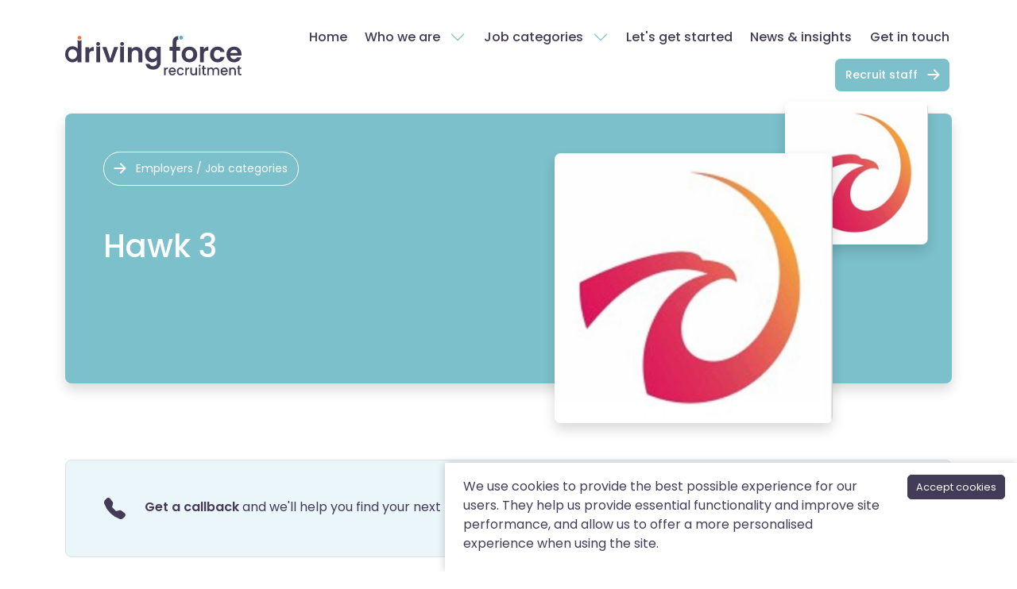

--- FILE ---
content_type: text/html
request_url: https://www.driving-force.co.uk/employers-specialisms/hawk-3/
body_size: 18723
content:
<!DOCTYPE html><html lang="en"><head><meta charSet="utf-8"/><meta name="viewport" content="initial-scale=1.0, width=device-width"/><title>Employers - Hawk 3</title><meta name="title" content="Employers - Hawk 3"/><meta name="description" content=""/><link rel="canonical" href="https://www.driving-force.co.uk/employers-specialisms/hawk-3/"/><meta name="twitter:image" content="https://www.driving-force.co.uk/site-assets/og-image.jpg"/><meta name="twitter:description" content=""/><meta name="twitter:title" content="Employers - Hawk 3"/><meta name="robots" content="index,follow"/><meta name="twitter:card" content="summary_large_image"/><meta name="twitter:site" content="@driving_forceuk"/><meta name="twitter:creator" content="@driving_forceuk"/><meta property="og:title" content="Employers - Hawk 3"/><meta property="og:url" content="https://www.driving-force.co.uk/employers-specialisms/hawk-3/"/><meta property="og:image" content="https://www.driving-force.co.uk/site-assets/images/og-image.jpeg"/><meta property="og:image:alt" content="Specialist Driving Recruitment - Driving Force"/><meta property="og:image:type" content="image/jpeg"/><meta property="og:image:width" content="1200"/><meta property="og:image:height" content="600"/><meta property="og:locale" content="en_GB"/><meta property="og:site_name" content="Driving Force"/><meta name="next-head-count" content="22"/><link rel="preconnect" href="https://fonts.googleapis.com"/><link rel="preconnect" href="https://fonts.gstatic.com" crossorigin="true"/><script async="" src="https://www.googletagmanager.com/gtag/js?id=G-GYK3ES2CS6"></script><script>
              window.dataLayer = window.dataLayer || [];
              function gtag(){dataLayer.push(arguments);}
              gtag('js', new Date());
              gtag('config', 'G-GYK3ES2CS6');
          </script><script data-cfasync="false" type="text/javascript" defer="" async="" src="https://t.spotler.com/Scripts/ssl/08986337-1dbf-45b6-87d6-8f13001548ad.js"></script><link rel="preconnect" href="https://fonts.gstatic.com" crossorigin /><link rel="preload" href="/_next/static/css/8526d36c1b44031d.css" as="style"/><link rel="stylesheet" href="/_next/static/css/8526d36c1b44031d.css" data-n-g=""/><link rel="preload" href="/_next/static/css/39943581640aac34.css" as="style"/><link rel="stylesheet" href="/_next/static/css/39943581640aac34.css" data-n-p=""/><noscript data-n-css=""></noscript><script defer="" nomodule="" src="/_next/static/chunks/polyfills-c67a75d1b6f99dc8.js"></script><script src="/_next/static/chunks/webpack-8c4d40d267fc259b.js" defer=""></script><script src="/_next/static/chunks/framework-4556c45dd113b893.js" defer=""></script><script src="/_next/static/chunks/main-caa2c1f364c4cb49.js" defer=""></script><script src="/_next/static/chunks/pages/_app-0dc084f090477162.js" defer=""></script><script src="/_next/static/chunks/962-f9e2e66e915ebca3.js" defer=""></script><script src="/_next/static/chunks/960-4f1fadf9203e898e.js" defer=""></script><script src="/_next/static/chunks/583-51c0d94c32ed98a2.js" defer=""></script><script src="/_next/static/chunks/750-d94071e6b47556c3.js" defer=""></script><script src="/_next/static/chunks/70-a1674c709b0154d8.js" defer=""></script><script src="/_next/static/chunks/699-be908f5768afc714.js" defer=""></script><script src="/_next/static/chunks/153-dfedf5d4813ecba7.js" defer=""></script><script src="/_next/static/chunks/pages/employers-specialisms/%5Burl_slug%5D-69b8c8591a879d63.js" defer=""></script><script src="/_next/static/Uo3PRFJ35Y6eRCoojNCE0/_buildManifest.js" defer=""></script><script src="/_next/static/Uo3PRFJ35Y6eRCoojNCE0/_ssgManifest.js" defer=""></script><style data-href="https://fonts.googleapis.com/css2?family=Poppins:wght@200;300;400;500;600&display=swap">@font-face{font-family:'Poppins';font-style:normal;font-weight:200;font-display:swap;src:url(https://fonts.gstatic.com/l/font?kit=pxiByp8kv8JHgFVrLFj_V1g&skey=1bdc08fe61c3cc9e&v=v24) format('woff')}@font-face{font-family:'Poppins';font-style:normal;font-weight:300;font-display:swap;src:url(https://fonts.gstatic.com/l/font?kit=pxiByp8kv8JHgFVrLDz8V1g&skey=4aabc5055a39e031&v=v24) format('woff')}@font-face{font-family:'Poppins';font-style:normal;font-weight:400;font-display:swap;src:url(https://fonts.gstatic.com/l/font?kit=pxiEyp8kv8JHgFVrFJM&skey=87759fb096548f6d&v=v24) format('woff')}@font-face{font-family:'Poppins';font-style:normal;font-weight:500;font-display:swap;src:url(https://fonts.gstatic.com/l/font?kit=pxiByp8kv8JHgFVrLGT9V1g&skey=d4526a9b64c21b87&v=v24) format('woff')}@font-face{font-family:'Poppins';font-style:normal;font-weight:600;font-display:swap;src:url(https://fonts.gstatic.com/l/font?kit=pxiByp8kv8JHgFVrLEj6V1g&skey=ce7ef9d62ca89319&v=v24) format('woff')}@font-face{font-family:'Poppins';font-style:normal;font-weight:200;font-display:swap;src:url(https://fonts.gstatic.com/s/poppins/v24/pxiByp8kv8JHgFVrLFj_Z11lFd2JQEl8qw.woff2) format('woff2');unicode-range:U+0900-097F,U+1CD0-1CF9,U+200C-200D,U+20A8,U+20B9,U+20F0,U+25CC,U+A830-A839,U+A8E0-A8FF,U+11B00-11B09}@font-face{font-family:'Poppins';font-style:normal;font-weight:200;font-display:swap;src:url(https://fonts.gstatic.com/s/poppins/v24/pxiByp8kv8JHgFVrLFj_Z1JlFd2JQEl8qw.woff2) format('woff2');unicode-range:U+0100-02BA,U+02BD-02C5,U+02C7-02CC,U+02CE-02D7,U+02DD-02FF,U+0304,U+0308,U+0329,U+1D00-1DBF,U+1E00-1E9F,U+1EF2-1EFF,U+2020,U+20A0-20AB,U+20AD-20C0,U+2113,U+2C60-2C7F,U+A720-A7FF}@font-face{font-family:'Poppins';font-style:normal;font-weight:200;font-display:swap;src:url(https://fonts.gstatic.com/s/poppins/v24/pxiByp8kv8JHgFVrLFj_Z1xlFd2JQEk.woff2) format('woff2');unicode-range:U+0000-00FF,U+0131,U+0152-0153,U+02BB-02BC,U+02C6,U+02DA,U+02DC,U+0304,U+0308,U+0329,U+2000-206F,U+20AC,U+2122,U+2191,U+2193,U+2212,U+2215,U+FEFF,U+FFFD}@font-face{font-family:'Poppins';font-style:normal;font-weight:300;font-display:swap;src:url(https://fonts.gstatic.com/s/poppins/v24/pxiByp8kv8JHgFVrLDz8Z11lFd2JQEl8qw.woff2) format('woff2');unicode-range:U+0900-097F,U+1CD0-1CF9,U+200C-200D,U+20A8,U+20B9,U+20F0,U+25CC,U+A830-A839,U+A8E0-A8FF,U+11B00-11B09}@font-face{font-family:'Poppins';font-style:normal;font-weight:300;font-display:swap;src:url(https://fonts.gstatic.com/s/poppins/v24/pxiByp8kv8JHgFVrLDz8Z1JlFd2JQEl8qw.woff2) format('woff2');unicode-range:U+0100-02BA,U+02BD-02C5,U+02C7-02CC,U+02CE-02D7,U+02DD-02FF,U+0304,U+0308,U+0329,U+1D00-1DBF,U+1E00-1E9F,U+1EF2-1EFF,U+2020,U+20A0-20AB,U+20AD-20C0,U+2113,U+2C60-2C7F,U+A720-A7FF}@font-face{font-family:'Poppins';font-style:normal;font-weight:300;font-display:swap;src:url(https://fonts.gstatic.com/s/poppins/v24/pxiByp8kv8JHgFVrLDz8Z1xlFd2JQEk.woff2) format('woff2');unicode-range:U+0000-00FF,U+0131,U+0152-0153,U+02BB-02BC,U+02C6,U+02DA,U+02DC,U+0304,U+0308,U+0329,U+2000-206F,U+20AC,U+2122,U+2191,U+2193,U+2212,U+2215,U+FEFF,U+FFFD}@font-face{font-family:'Poppins';font-style:normal;font-weight:400;font-display:swap;src:url(https://fonts.gstatic.com/s/poppins/v24/pxiEyp8kv8JHgFVrJJbecnFHGPezSQ.woff2) format('woff2');unicode-range:U+0900-097F,U+1CD0-1CF9,U+200C-200D,U+20A8,U+20B9,U+20F0,U+25CC,U+A830-A839,U+A8E0-A8FF,U+11B00-11B09}@font-face{font-family:'Poppins';font-style:normal;font-weight:400;font-display:swap;src:url(https://fonts.gstatic.com/s/poppins/v24/pxiEyp8kv8JHgFVrJJnecnFHGPezSQ.woff2) format('woff2');unicode-range:U+0100-02BA,U+02BD-02C5,U+02C7-02CC,U+02CE-02D7,U+02DD-02FF,U+0304,U+0308,U+0329,U+1D00-1DBF,U+1E00-1E9F,U+1EF2-1EFF,U+2020,U+20A0-20AB,U+20AD-20C0,U+2113,U+2C60-2C7F,U+A720-A7FF}@font-face{font-family:'Poppins';font-style:normal;font-weight:400;font-display:swap;src:url(https://fonts.gstatic.com/s/poppins/v24/pxiEyp8kv8JHgFVrJJfecnFHGPc.woff2) format('woff2');unicode-range:U+0000-00FF,U+0131,U+0152-0153,U+02BB-02BC,U+02C6,U+02DA,U+02DC,U+0304,U+0308,U+0329,U+2000-206F,U+20AC,U+2122,U+2191,U+2193,U+2212,U+2215,U+FEFF,U+FFFD}@font-face{font-family:'Poppins';font-style:normal;font-weight:500;font-display:swap;src:url(https://fonts.gstatic.com/s/poppins/v24/pxiByp8kv8JHgFVrLGT9Z11lFd2JQEl8qw.woff2) format('woff2');unicode-range:U+0900-097F,U+1CD0-1CF9,U+200C-200D,U+20A8,U+20B9,U+20F0,U+25CC,U+A830-A839,U+A8E0-A8FF,U+11B00-11B09}@font-face{font-family:'Poppins';font-style:normal;font-weight:500;font-display:swap;src:url(https://fonts.gstatic.com/s/poppins/v24/pxiByp8kv8JHgFVrLGT9Z1JlFd2JQEl8qw.woff2) format('woff2');unicode-range:U+0100-02BA,U+02BD-02C5,U+02C7-02CC,U+02CE-02D7,U+02DD-02FF,U+0304,U+0308,U+0329,U+1D00-1DBF,U+1E00-1E9F,U+1EF2-1EFF,U+2020,U+20A0-20AB,U+20AD-20C0,U+2113,U+2C60-2C7F,U+A720-A7FF}@font-face{font-family:'Poppins';font-style:normal;font-weight:500;font-display:swap;src:url(https://fonts.gstatic.com/s/poppins/v24/pxiByp8kv8JHgFVrLGT9Z1xlFd2JQEk.woff2) format('woff2');unicode-range:U+0000-00FF,U+0131,U+0152-0153,U+02BB-02BC,U+02C6,U+02DA,U+02DC,U+0304,U+0308,U+0329,U+2000-206F,U+20AC,U+2122,U+2191,U+2193,U+2212,U+2215,U+FEFF,U+FFFD}@font-face{font-family:'Poppins';font-style:normal;font-weight:600;font-display:swap;src:url(https://fonts.gstatic.com/s/poppins/v24/pxiByp8kv8JHgFVrLEj6Z11lFd2JQEl8qw.woff2) format('woff2');unicode-range:U+0900-097F,U+1CD0-1CF9,U+200C-200D,U+20A8,U+20B9,U+20F0,U+25CC,U+A830-A839,U+A8E0-A8FF,U+11B00-11B09}@font-face{font-family:'Poppins';font-style:normal;font-weight:600;font-display:swap;src:url(https://fonts.gstatic.com/s/poppins/v24/pxiByp8kv8JHgFVrLEj6Z1JlFd2JQEl8qw.woff2) format('woff2');unicode-range:U+0100-02BA,U+02BD-02C5,U+02C7-02CC,U+02CE-02D7,U+02DD-02FF,U+0304,U+0308,U+0329,U+1D00-1DBF,U+1E00-1E9F,U+1EF2-1EFF,U+2020,U+20A0-20AB,U+20AD-20C0,U+2113,U+2C60-2C7F,U+A720-A7FF}@font-face{font-family:'Poppins';font-style:normal;font-weight:600;font-display:swap;src:url(https://fonts.gstatic.com/s/poppins/v24/pxiByp8kv8JHgFVrLEj6Z1xlFd2JQEk.woff2) format('woff2');unicode-range:U+0000-00FF,U+0131,U+0152-0153,U+02BB-02BC,U+02C6,U+02DA,U+02DC,U+0304,U+0308,U+0329,U+2000-206F,U+20AC,U+2122,U+2191,U+2193,U+2212,U+2215,U+FEFF,U+FFFD}</style></head><body><div id="__next"><main><section class="styles_root__R3txr pt-4 pb-4"><div class="container"><div class="d-flex flex-nowrap justify-content-between justify-content-lg-between align-items-center"><div class="position-relative logoWrapper me-4"><a class="text-decoration-none logo d-block" href="/"><svg id="logo_svg__Layer_1" xmlns="http://www.w3.org/2000/svg" viewBox="0 0 1364.33 329.77"><defs><style>.logo_svg__cls-1{fill:#423c58}</style></defs><path class="logo_svg__cls-1" d="M584.33 99.3c8.59 8.8 12.88 21.09 12.88 36.85v68.64h-29.57v-64.62c0-9.29-2.32-16.44-6.97-21.44s-10.98-7.5-19.01-7.5-14.61 2.5-19.32 7.5c-4.72 5-7.07 12.14-7.07 21.44v64.62H485.7v-117h29.57v14.57c3.94-5.07 8.98-9.04 15.1-11.93 6.12-2.88 12.85-4.33 20.17-4.33 13.94 0 25.2 4.4 33.79 13.2ZM694.15 89.16c6.62 3.45 11.83 7.92 15.63 13.41V85.89h29.78v117.84c0 10.84-2.18 20.52-6.55 29.04-4.37 8.52-10.91 15.28-19.64 20.27-8.73 5-19.29 7.5-31.68 7.5-16.62 0-30.24-3.87-40.87-11.62-10.63-7.75-16.65-18.31-18.06-31.68h29.35c1.55 5.35 4.89 9.61 10.03 12.78s11.37 4.75 18.69 4.75c8.59 0 15.56-2.57 20.91-7.71 5.35-5.14 8.03-12.92 8.03-23.34v-18.16c-3.8 5.49-9.05 10.07-15.73 13.73-6.69 3.66-14.33 5.49-22.91 5.49-9.86 0-18.87-2.53-27.03-7.6-8.17-5.07-14.61-12.21-19.32-21.44-4.72-9.22-7.07-19.82-7.07-31.78s2.36-22.31 7.07-31.47c4.72-9.15 11.12-16.19 19.22-21.12 8.09-4.93 17.14-7.39 27.14-7.39 8.73 0 16.4 1.73 23.02 5.17Zm11.4 36.75c-2.82-5.14-6.62-9.08-11.4-11.83-4.79-2.75-9.93-4.12-15.42-4.12s-10.56 1.34-15.21 4.01c-4.65 2.68-8.41 6.58-11.3 11.72-2.89 5.14-4.33 11.23-4.33 18.27s1.44 13.2 4.33 18.48c2.88 5.28 6.69 9.33 11.4 12.14 4.72 2.82 9.75 4.22 15.1 4.22s10.63-1.37 15.42-4.12c4.78-2.75 8.59-6.69 11.4-11.83 2.81-5.14 4.22-11.3 4.22-18.48s-1.41-13.34-4.22-18.48ZM348.69 177.54l29.57-89.76h31.47l-43.29 117h-35.9l-43.08-117h31.68l29.57 89.76ZM240.39 80.99v123.79h29.44V80.8c-4.15 2.57-9.26 4.14-14.86 4.14s-10.48-1.5-14.58-3.95ZM255.11 77.44c8.14 0 14.74-6.6 14.74-14.74s-6.6-14.73-14.74-14.73-14.74 6.6-14.74 14.73 6.6 14.74 14.74 14.74ZM425.79 80.99v123.79h29.44V80.8c-4.15 2.57-9.26 4.14-14.86 4.14s-10.48-1.5-14.58-3.95ZM440.51 77.44c8.14 0 14.74-6.6 14.74-14.74s-6.6-14.73-14.74-14.73-14.74 6.6-14.74 14.73 6.6 14.74 14.74 14.74Z"></path><path d="M110.82 30.07c8.14 0 14.74-6.6 14.74-14.74S118.96.6 110.82.6 96.08 7.2 96.08 15.33s6.6 14.74 14.74 14.74Z" style="fill:#ef7b43"></path><path class="logo_svg__cls-1" d="m95.85 34.12.24 65.07h-.24c-1.46-1.95-3.09-3.98-5.37-6.1-2.28-2.11-5-4.06-8.17-5.85s-6.87-3.29-11.1-4.51c-4.23-1.22-9.02-1.83-14.39-1.83-8.29 0-15.94 1.59-22.93 4.76s-13.01 7.52-18.05 13.05c-5.04 5.53-8.94 12.03-11.71 19.51-2.77 7.48-4.15 15.53-4.15 24.14S1.32 159.07 4 166.63c2.68 7.56 6.5 14.15 11.46 19.75 4.96 5.61 10.97 10.08 18.05 13.42 7.07 3.33 15.08 5 24.02 5 8.29 0 16.06-1.79 23.29-5.37s10.94-8.78 15-15.61v20.97h30.24V33.92c-4.13 3.11-9.7 4.26-15.27 4.26s-10.9-1.08-14.98-4.06Zm-6.3 122.26c-1.55 4.47-3.82 8.5-6.83 12.07-3.01 3.58-6.63 6.46-10.85 8.66-4.23 2.19-9.03 3.29-14.39 3.29-5.69 0-10.65-1.13-14.88-3.41-4.23-2.28-7.72-5.2-10.49-8.78-2.77-3.57-4.84-7.64-6.22-12.19s-2.07-9.1-2.07-13.66.69-9.06 2.07-13.54c1.38-4.47 3.45-8.49 6.22-12.07 2.76-3.58 6.26-6.46 10.49-8.66 4.22-2.19 9.18-3.29 14.88-3.29 5.36 0 10.16 1.14 14.39 3.41 4.22 2.28 7.84 5.21 10.85 8.78 3.01 3.58 5.28 7.64 6.83 12.19 1.55 4.55 2.32 9.11 2.32 13.66s-.77 9.07-2.32 13.54ZM200.63 91.38c6.12-3.52 13.13-5.28 21.01-5.28v31.05h-7.81c-9.29 0-16.3 2.18-21.01 6.55-4.72 4.37-7.07 11.97-7.07 22.81v58.29h-29.57V87.79h29.57v18.16c3.8-6.19 8.76-11.05 14.89-14.57ZM929.92 197.29c-9.01-5-16.09-12.07-21.22-21.22-5.14-9.15-7.71-19.71-7.71-31.68s2.64-22.52 7.92-31.68c5.28-9.15 12.49-16.23 21.65-21.22 9.15-5 19.36-7.5 30.62-7.5s21.47 2.5 30.62 7.5c9.15 5 16.37 12.07 21.65 21.22 5.28 9.15 7.92 19.71 7.92 31.68s-2.71 22.53-8.13 31.68c-5.42 9.15-12.74 16.23-21.96 21.22-9.22 5-19.53 7.5-30.94 7.5s-21.4-2.5-30.41-7.5Zm45.51-22.17c4.72-2.6 8.48-6.51 11.3-11.72 2.81-5.21 4.22-11.54 4.22-19.01 0-11.12-2.92-19.67-8.76-25.66-5.85-5.98-12.99-8.98-21.44-8.98s-15.52 2.99-21.22 8.98c-5.7 5.99-8.55 14.54-8.55 25.66s2.78 19.68 8.34 25.66c5.56 5.99 12.57 8.98 21.01 8.98 5.35 0 10.38-1.3 15.1-3.91ZM1087.57 89.48c6.13-3.52 13.13-5.28 21.02-5.28v31.05h-7.82c-9.29 0-16.3 2.18-21.01 6.55-4.72 4.37-7.08 11.97-7.08 22.81v60.19h-29.57V85.89h29.57v18.16c3.8-6.19 8.77-11.05 14.89-14.57ZM1128.22 112.6c4.93-9.08 11.75-16.12 20.49-21.12 8.73-5 18.72-7.5 29.99-7.5 14.5 0 26.5 3.63 36.01 10.88 9.5 7.25 15.87 17.42 19.11 30.52h-31.89c-1.69-5.07-4.54-9.04-8.55-11.93-4.01-2.88-8.98-4.33-14.89-4.33-8.45 0-15.14 3.06-20.06 9.19-4.93 6.12-7.39 14.82-7.39 26.08s2.46 19.75 7.39 25.87c4.93 6.12 11.62 9.19 20.06 9.19 11.97 0 19.78-5.35 23.44-16.05h31.89c-3.24 12.67-9.64 22.74-19.22 30.2-9.58 7.46-21.54 11.19-35.9 11.19-11.27 0-21.26-2.5-29.99-7.5-8.73-5-15.56-12.04-20.49-21.12-4.93-9.08-7.39-19.67-7.39-31.78s2.46-22.7 7.39-31.78ZM1363.49 153.26h-85.53c.7 8.45 3.66 15.07 8.87 19.85 5.21 4.79 11.62 7.18 19.22 7.18 10.98 0 18.8-4.72 23.44-14.15h31.89c-3.38 11.27-9.86 20.52-19.43 27.77-9.58 7.25-21.33 10.88-35.27 10.88-11.27 0-21.37-2.5-30.31-7.5-8.94-5-15.91-12.07-20.91-21.22-5-9.15-7.5-19.71-7.5-31.68s2.46-22.74 7.39-31.89c4.93-9.15 11.83-16.19 20.7-21.12s19.08-7.39 30.62-7.39 21.08 2.4 29.88 7.18c8.8 4.79 15.63 11.58 20.49 20.38 4.86 8.8 7.29 18.9 7.29 30.31 0 4.22-.28 8.03-.84 11.4Zm-29.78-19.85c-.14-7.6-2.89-13.69-8.24-18.27-5.35-4.57-11.9-6.86-19.64-6.86-7.32 0-13.48 2.22-18.48 6.65s-8.06 10.6-9.19 18.48h55.54ZM784.13 246.86c2.83-1.66 6.19-2.5 10.07-2.5v12.54h-2.97c-4.57 0-8.03 1.21-10.38 3.61-2.35 2.41-3.53 6.59-3.53 12.54v30.83h-11.66v-58.57h11.66v8.5c1.7-2.98 3.97-5.3 6.8-6.96ZM856.16 279.13h-43.04c.34 4.68 2.01 8.43 5.01 11.27s6.68 4.25 11.04 4.25c6.27 0 10.7-2.73 13.29-8.19h12.58c-1.7 5.39-4.79 9.8-9.25 13.23-4.46 3.44-10 5.16-16.61 5.16-5.39 0-10.21-1.26-14.47-3.77s-7.6-6.06-10.02-10.63c-2.42-4.57-3.63-9.87-3.63-15.89s1.18-11.32 3.53-15.89c2.35-4.57 5.66-8.1 9.92-10.58 4.26-2.48 9.15-3.72 14.67-3.72s10.05 1.21 14.21 3.61c4.16 2.41 7.39 5.79 9.71 10.15 2.32 4.36 3.48 9.37 3.48 15.04 0 2.2-.14 4.18-.41 5.95Zm-11.76-9.78c-.07-4.46-1.6-8.04-4.6-10.74-3-2.69-6.71-4.04-11.14-4.04-4.02 0-7.46 1.33-10.33 3.99-2.86 2.66-4.57 6.25-5.11 10.79h31.18ZM867.66 258.66c2.35-4.57 5.61-8.1 9.76-10.58 4.16-2.48 8.93-3.72 14.31-3.72 6.82 0 12.46 1.69 16.92 5.05 4.46 3.37 7.48 8.17 9.05 14.4h-12.58c-1.02-2.91-2.66-5.17-4.91-6.8s-5.08-2.45-8.49-2.45c-4.77 0-8.57 1.75-11.4 5.26s-4.24 8.42-4.24 14.72 1.41 11.23 4.24 14.78c2.83 3.54 6.63 5.31 11.4 5.31 6.75 0 11.21-3.08 13.39-9.25h12.58c-1.64 5.95-4.7 10.68-9.2 14.19-4.5 3.51-10.09 5.26-16.77 5.26-5.39 0-10.16-1.26-14.31-3.77-4.16-2.51-7.41-6.06-9.76-10.63-2.35-4.57-3.53-9.87-3.53-15.89s1.18-11.32 3.53-15.89ZM947.81 246.86c2.83-1.66 6.19-2.5 10.07-2.5v12.54h-2.97c-4.57 0-8.03 1.21-10.38 3.61-2.35 2.41-3.53 6.59-3.53 12.54v30.83h-11.66v-58.57H941v8.5c1.7-2.98 3.97-5.3 6.8-6.96ZM1019.64 245.32v58.57h-11.65v-6.91c-1.84 2.41-4.24 4.31-7.21 5.69-2.97 1.38-6.12 2.07-9.46 2.07-4.43 0-8.4-.96-11.91-2.87-3.51-1.91-6.27-4.75-8.28-8.5-2.01-3.76-3.02-8.29-3.02-13.61v-34.44h11.55v32.63c0 5.24 1.26 9.27 3.78 12.06 2.52 2.8 5.96 4.2 10.33 4.2s7.82-1.4 10.38-4.2c2.56-2.8 3.83-6.82 3.83-12.06v-32.63h11.65ZM1035.59 235.33c-1.43-1.49-2.15-3.33-2.15-5.53s.72-4.04 2.15-5.53 3.2-2.23 5.32-2.23 3.78.74 5.21 2.23 2.15 3.33 2.15 5.53-.71 4.04-2.15 5.53c-1.43 1.49-3.17 2.23-5.21 2.23s-3.88-.74-5.32-2.23Zm11.04 9.99v58.57h-11.66v-58.57h11.66ZM1075.56 255.21v32.42c0 2.2.49 3.77 1.48 4.73.99.96 2.67 1.44 5.06 1.44h7.16v10.1h-9.2c-5.25 0-9.27-1.28-12.06-3.83-2.8-2.55-4.19-6.7-4.19-12.44v-32.42h-6.65v-9.89h6.65v-14.56h11.76v14.56h13.7v9.89h-13.7ZM1180.1 247.24c3.51 1.91 6.27 4.75 8.28 8.5s3.02 8.29 3.02 13.61v34.55h-11.55v-32.74c0-5.24-1.26-9.26-3.78-12.06-2.52-2.8-5.97-4.2-10.33-4.2s-7.82 1.4-10.38 4.2c-2.56 2.8-3.83 6.82-3.83 12.06v32.74h-11.55v-32.74c0-5.24-1.26-9.26-3.78-12.06-2.52-2.8-5.97-4.2-10.33-4.2s-7.82 1.4-10.38 4.2c-2.56 2.8-3.83 6.82-3.83 12.06v32.74H1100v-58.57h11.66v6.7c1.91-2.41 4.33-4.29 7.26-5.63 2.93-1.34 6.07-2.02 9.41-2.02 4.5 0 8.52.99 12.06 2.98 3.54 1.98 6.27 4.86 8.18 8.61 1.7-3.54 4.36-6.36 7.97-8.45 3.61-2.09 7.5-3.14 11.66-3.14 4.43 0 8.4.96 11.91 2.87ZM1257.45 279.13h-43.04c.34 4.68 2.01 8.43 5.01 11.27s6.68 4.25 11.04 4.25c6.27 0 10.7-2.73 13.29-8.19h12.58c-1.7 5.39-4.79 9.8-9.25 13.23-4.47 3.44-10 5.16-16.61 5.16-5.39 0-10.21-1.26-14.47-3.77s-7.6-6.06-10.02-10.63c-2.42-4.57-3.63-9.87-3.63-15.89s1.18-11.32 3.53-15.89 5.66-8.1 9.92-10.58c4.26-2.48 9.15-3.72 14.67-3.72s10.05 1.21 14.21 3.61c4.16 2.41 7.4 5.79 9.71 10.15s3.48 9.37 3.48 15.04c0 2.2-.14 4.18-.41 5.95Zm-11.76-9.78c-.07-4.46-1.6-8.04-4.6-10.74-3-2.69-6.71-4.04-11.14-4.04-4.02 0-7.46 1.33-10.33 3.99-2.86 2.66-4.57 6.25-5.11 10.79h31.19ZM1309.64 247.24c3.51 1.91 6.25 4.75 8.23 8.5 1.98 3.76 2.97 8.29 2.97 13.61v34.55h-11.55v-32.74c0-5.24-1.26-9.26-3.78-12.06-2.52-2.8-5.97-4.2-10.33-4.2s-7.82 1.4-10.38 4.2c-2.56 2.8-3.83 6.82-3.83 12.06v32.74h-11.66v-58.57h11.66v6.7c1.91-2.41 4.34-4.29 7.31-5.63 2.97-1.34 6.12-2.02 9.46-2.02 4.43 0 8.4.96 11.91 2.87ZM1349.26 255.21v32.42c0 2.2.49 3.77 1.48 4.73.99.96 2.67 1.44 5.06 1.44h7.16v10.1h-9.2c-5.25 0-9.27-1.28-12.06-3.83-2.8-2.55-4.19-6.7-4.19-12.44v-32.42h-6.65v-9.89h6.65v-14.56h11.76v14.56h13.7v9.89h-13.7Z"></path><path d="M897.28 0c-8.14 0-14.74 6.72-14.74 15.01s6.6 15.01 14.74 15.01 14.73-6.72 14.73-15.01S905.41 0 897.28 0Z" style="fill:#5db1bf"></path><path class="logo_svg__cls-1" d="M860.86 53.86c0-2.95.25-5.99.76-9.1.5-3.12 1.47-5.99 2.9-8.61 1.43-2.62 3.49-4.76 6.19-6.4 1.91-1.16 4.26-1.89 7.02-2.23-2.5-3.85-4-8.37-4-13.26 0-4.36 1.25-8.4 3.28-11.97-8.28.24-15.31 1.61-20.96 4.2-6.23 2.87-11.25 6.77-15.03 11.69-3.79 4.92-6.49 10.62-8.09 17.1-1.6 6.48-2.4 13.25-2.4 20.3v149.21h30.32V53.86Z"></path><path class="logo_svg__cls-1" d="M807.48 85.89h81.59v29.57h-81.59z"></path></svg></a></div><div class="d-block d-lg-none mobile-nav position-relative shadow rounded-3 "><span class="line d-block position-relative"></span><span class="line d-block position-relative"></span></div><div class="d-block d-lg-none mobile-nav-wrapper "><div class="container"><div class="accordion accordion-flush"><ul class="nav"><li class="nav-item"><a class="text-decoration-none" href="/">Home</a></li><li class="nav-item"><a class="text-decoration-none " href="/who-we-are/">Who we are</a><h2 class="d-inline-block accordion-header"><button type="button" class="accordion-button collapsed"> </button></h2><div class="w-100 accordion-collapse collapse"><div class="accordion-body"><ul class="list-unstyled"><li><a class="text-decoration-none" href="/meet-the-team/">Meet the team</a></li></ul></div></div></li><li class="nav-item"><a class="text-decoration-none " href="/employers-specialisms/">Job categories</a><h2 class="d-inline-block accordion-header"><button type="button" class="accordion-button collapsed"> </button></h2><div class="w-100 accordion-collapse collapse"><div class="accordion-body"><ul class="list-unstyled"><li><a class="text-decoration-none" href="/employers-specialisms/class-1/">Class 1</a></li><li><a class="text-decoration-none" href="/employers-specialisms/class-2/">Class 2</a></li><li><a class="text-decoration-none" href="/employers-specialisms/7-5-tonne/">7.5 tonne</a></li><li><a class="text-decoration-none" href="/employers-specialisms/van-drivers/">Van drivers</a></li><li><a class="text-decoration-none" href="/employers-specialisms/material-handling-equipment-mhe-/">Material Handling Equipment (MHE)</a></li><li><a class="text-decoration-none" href="/employers-specialisms/supervisory-managerial/">Supervisory / managerial</a></li><li><a class="text-decoration-none" href="/employers-specialisms/support-roles/">Support roles</a></li><li><a class="text-decoration-none" href="/employers-specialisms/cpc-training/">CPC training</a></li><li><a class="text-decoration-none" href="/employers-specialisms/other-specialisms/">Other specialisms</a></li></ul></div></div></li><li class="nav-item"><a class="text-decoration-none " href="/lets-get-started/">Let&#x27;s get started</a></li><li class="nav-item"><a class="text-decoration-none " href="/employers-news/">News &amp; insights</a></li><li class="nav-item"><a class="text-decoration-none " href="/employers-get-in-touch/">Get in touch</a></li><li class="nav-item"><a class="primaryBtn tertiary-color text-white m-0" href="/recruit-staff/">Recruit staff</a></li></ul></div></div></div><div class="d-none d-lg-inline-flex"><ul class="align-items-center justify-content-end nav"><li class="nav-item"><a class="text-decoration-none" href="/">Home</a></li><div class="nav-item d-flex align-items-center position-relative w-children "><a class="text-decoration-none " href="/who-we-are/">Who we are</a><div class="dropdown"><button type="button" aria-haspopup="true" aria-expanded="false" class="btn btn-secondary"><svg xmlns="http://www.w3.org/2000/svg" fill="currentColor" class="down-caret_svg__bi down-caret_svg__bi-chevron-down" viewBox="0 0 16 16"><path fill-rule="evenodd" d="M1.646 4.646a.5.5 0 0 1 .708 0L8 10.293l5.646-5.647a.5.5 0 0 1 .708.708l-6 6a.5.5 0 0 1-.708 0l-6-6a.5.5 0 0 1 0-.708z"></path></svg></button><div tabindex="-1" role="menu" aria-hidden="true" class="border-0 dropdown-menu"><button type="button" tabindex="0" role="menuitem" class="p-0 dropdown-item"><a class="text-decoration-none d-block " href="/meet-the-team/">Meet the team</a></button></div></div></div><div class="nav-item d-flex align-items-center position-relative w-children "><a class="text-decoration-none " href="/employers-specialisms/">Job categories</a><div class="dropdown"><button type="button" aria-haspopup="true" aria-expanded="false" class="btn btn-secondary"><svg xmlns="http://www.w3.org/2000/svg" fill="currentColor" class="down-caret_svg__bi down-caret_svg__bi-chevron-down" viewBox="0 0 16 16"><path fill-rule="evenodd" d="M1.646 4.646a.5.5 0 0 1 .708 0L8 10.293l5.646-5.647a.5.5 0 0 1 .708.708l-6 6a.5.5 0 0 1-.708 0l-6-6a.5.5 0 0 1 0-.708z"></path></svg></button><div tabindex="-1" role="menu" aria-hidden="true" class="border-0 dropdown-menu"><button type="button" tabindex="0" role="menuitem" class="p-0 dropdown-item"><a class="d-block text-decoration-none " href="/employers-specialisms/class-1/">Class 1</a></button><button type="button" tabindex="0" role="menuitem" class="p-0 dropdown-item"><a class="d-block text-decoration-none " href="/employers-specialisms/class-2/">Class 2</a></button><button type="button" tabindex="0" role="menuitem" class="p-0 dropdown-item"><a class="d-block text-decoration-none " href="/employers-specialisms/7-5-tonne/">7.5 tonne</a></button><button type="button" tabindex="0" role="menuitem" class="p-0 dropdown-item"><a class="d-block text-decoration-none " href="/employers-specialisms/van-drivers/">Van drivers</a></button><button type="button" tabindex="0" role="menuitem" class="p-0 dropdown-item"><a class="d-block text-decoration-none " href="/employers-specialisms/material-handling-equipment-mhe-/">Material Handling Equipment (MHE)</a></button><button type="button" tabindex="0" role="menuitem" class="p-0 dropdown-item"><a class="d-block text-decoration-none " href="/employers-specialisms/supervisory-managerial/">Supervisory / managerial</a></button><button type="button" tabindex="0" role="menuitem" class="p-0 dropdown-item"><a class="d-block text-decoration-none " href="/employers-specialisms/support-roles/">Support roles</a></button><button type="button" tabindex="0" role="menuitem" class="p-0 dropdown-item"><a class="d-block text-decoration-none " href="/employers-specialisms/cpc-training/">CPC training</a></button><button type="button" tabindex="0" role="menuitem" class="p-0 dropdown-item"><a class="d-block text-decoration-none " href="/employers-specialisms/other-specialisms/">Other specialisms</a></button></div></div></div><li class="nav-item"><a class="text-decoration-none " href="/lets-get-started/">Let&#x27;s get started</a></li><li class="nav-item"><a class="text-decoration-none " href="/employers-news/">News &amp; insights</a></li><li class="nav-item"><a class="text-decoration-none " href="/employers-get-in-touch/">Get in touch</a></li><li class="nav-item"><a class="primaryBtn tertiary-color text-white m-0" href="/recruit-staff/">Recruit staff</a></li></ul></div></div></div></section><section class="styles_root__79hZL mb-5 pb-5 primary-banner"><div class="container"><div class="content-wrapper rounded-3 shadow position-relative dualBannerImage pt-lg-5 ps-lg-5 pb-lg-5 pt-4 ps-4 pb-4"><img src="https://cdn.sourceflow.co.uk/variant/800x800/2cxcj3a5h4q8b3hn5wcyad2dn2vw" alt="Hawk 3 Banner Image" loading="lazy" class="card-img rounded-0 banner-1 position-absolute rounded-3 shadow slideUp" width="100%" height="100%"/><img src="https://cdn.sourceflow.co.uk/variant/800x800/g4bne8q809exwpl9l0hxpbsukzro" alt="Hawk 3 Banner Image 2" loading="lazy" class="card-img rounded-0 banner-2 position-absolute rounded-3 shadow slideUp" width="100%" height="100%"/><a class="text-decoration-none primaryBtn-outline-white left-arrow rounded-5" href="/employers-specialisms/"><span data-sourceflow-type="text" data-sourceflow-path="employers_specialsm_page.sub_banner.buttonTitle">Employers  /  Job categories</span></a><h1 class="post-title mt-5 position-relative" style="opacity:0.005;transform:translateY(40px) translateZ(0)">Hawk 3</h1></div></div></section><section class="styles_root__7b_NA mt-5 mb-5 pb-lg-5"><div class="container"><div class="content-wrapper p-4 ps-lg-5 pe-lg-5 ps-4 pe-4 border rounded-3"><div class="py-3 row"><div class="w-100 d-inline-block col-md-6"><div class="w-100 d-flex flex-wrap flex-md-nowrap justify-content-md-between justify-content-end align-items-center"><div class="d-flex align-items-start"><span class="icon me-4"><svg xmlns="http://www.w3.org/2000/svg" fill="currentColor" class="phone_svg__bi phone_svg__bi-telephone-fill" viewBox="0 0 16 16"><path fill-rule="evenodd" d="M1.885.511a1.745 1.745 0 0 1 2.61.163L6.29 2.98c.329.423.445.974.315 1.494l-.547 2.19a.678.678 0 0 0 .178.643l2.457 2.457a.678.678 0 0 0 .644.178l2.189-.547a1.745 1.745 0 0 1 1.494.315l2.306 1.794c.829.645.905 1.87.163 2.611l-1.034 1.034c-.74.74-1.846 1.065-2.877.702a18.634 18.634 0 0 1-7.01-4.42 18.634 18.634 0 0 1-4.42-7.009c-.362-1.03-.037-2.137.703-2.877L1.885.511z"></path></svg></span><a class="link text-decoration-none pe-5 position-relative d-inline-block" href="/"><span data-sourceflow-type="text" data-sourceflow-path="employers_specialsm_page.text_with_cta.buttonTitle1"><strong>Get a callback</strong> and we'll help you find your next role</span></a></div><div class="mt-4 mt-md-0 ms-3"><a class="linktext-decoration-none primaryBtn m-0 position-relative text-nowrap" href="/job-seekers-get-in-touch/"><span data-sourceflow-type="text" data-sourceflow-path="employers_specialsm_page.text_with_cta.mainButtonTitle1">Get in touch</span></a></div></div></div></div></div></div></section><section class="styles_root__Tk9iO "><div class="container"><div class="rounded-3 overflow-hidden border-top border-bottom"></div></div></section><section class="styles_root__6imjB mt-5"><div class="container"><div class="content-wrapper rounded-3 pt-5 pb-5"><h2 class="text-center heading mb-5"><span data-sourceflow-type="text" data-sourceflow-path="employers_specialsm_page.all_clients.heading">Accreditations and partnerships</span></h2></div></div></section><section class="styles_root__QoUsm "><div class="container"><div class="mt-5 pb-1"><div class="mb-5 form-wrapper rounded p-4 border"><div class="p-4 ms-md-5 me-md-5"><h3 class="text-center mb-4"><span data-sourceflow-type="text" data-sourceflow-path="employers_specialsm_page.simple_page_2.heading">Get in touch</span></h3><div class="d-flex flex-wrap aligm-items-center mt-5 mb-3 custom-dropdown px-3"><label class="mb-2"><span data-sourceflow-type="html" data-sourceflow-path="employers_specialsm_page.simple_page_2.form_header"><p>Let's make sure you get in touch with the right team</p></span></label><div class="pe-md-3 dropdown"><button type="button" aria-haspopup="true" aria-expanded="false" class="btn btn-secondary">Select Branch</button><div tabindex="-1" role="menu" aria-hidden="true" class="dropdown-menu"><button type="button" tabindex="0" role="menuitem" class="dropdown-item">Birmingham</button><button type="button" tabindex="0" role="menuitem" class="dropdown-item">Bristol</button><button type="button" tabindex="0" role="menuitem" class="dropdown-item">Ellesmere Port</button><button type="button" tabindex="0" role="menuitem" class="dropdown-item">General Enquiries</button><button type="button" tabindex="0" role="menuitem" class="dropdown-item">Newport</button><button type="button" tabindex="0" role="menuitem" class="dropdown-item">Warrington (covering North and North West)</button></div></div></div><div class="collapse"><div id="sourceflow-form-b940f558-b275-4dd8-b37c-84ed917bb881" data-sourceflow-form="form" data-sourceflow-form-id="b940f558-b275-4dd8-b37c-84ed917bb881"></div></div><div class="collapse"><div id="sourceflow-form-d3ba9d1d-78af-4d47-bab1-f94a1ec7fee9" data-sourceflow-form="form" data-sourceflow-form-id="d3ba9d1d-78af-4d47-bab1-f94a1ec7fee9"></div></div><div class="collapse"><div id="sourceflow-form-94cf0a82-3fca-4eef-906a-20bc9f32dfa8" data-sourceflow-form="form" data-sourceflow-form-id="94cf0a82-3fca-4eef-906a-20bc9f32dfa8"></div></div><div class="collapse"><div id="sourceflow-form-45448f95-23ca-4ba7-ab59-78610785ff6e" data-sourceflow-form="form" data-sourceflow-form-id="45448f95-23ca-4ba7-ab59-78610785ff6e"></div></div><div class="collapse"><div id="sourceflow-form-025457ce-d3aa-47ef-b46f-2f31b0920ac3" data-sourceflow-form="form" data-sourceflow-form-id="025457ce-d3aa-47ef-b46f-2f31b0920ac3"></div></div><div class="collapse"><div id="sourceflow-form-9e57037e-a1e0-4b27-8226-96eb9d9c967e" data-sourceflow-form="form" data-sourceflow-form-id="9e57037e-a1e0-4b27-8226-96eb9d9c967e"></div></div></div></div></div></div></section></main><footer class="styles_root__szcp6 mt-5 mb-5"><div class="main container"><div class="wrapper p-5"><div class="mb-5 pt-4 pb-4 row"><div class="col-lg-8"><a class="text-decoration-none d-inline-block logo" href="/"><svg id="logo-short_svg__Layer_1" xmlns="http://www.w3.org/2000/svg" viewBox="0 0 282.41 185.95"><defs><style>.logo-short_svg__cls-2{fill:#423c58}</style></defs><path class="logo-short_svg__cls-2" d="M263.33 81.25c5.56-3.19 11.92-4.79 19.08-4.79v28.19h-7.1c-8.44 0-14.8 1.98-19.08 5.94-4.29 3.96-6.43 10.87-6.43 20.71v54.65h-26.85V77.99h26.85v16.49c3.45-5.62 7.96-10.03 13.52-13.23Z"></path><path d="M212.88 0c-7.39 0-13.38 6.1-13.38 13.63s5.99 13.63 13.38 13.63 13.38-6.1 13.38-13.63S220.27 0 212.88 0Z" style="fill:#5db0be"></path><path class="logo-short_svg__cls-2" d="M179.81 48.9c0-2.68.23-5.43.69-8.27.46-2.83 1.34-5.44 2.64-7.82s3.17-4.32 5.62-5.81c1.73-1.05 3.87-1.72 6.37-2.02-2.27-3.49-3.63-7.6-3.63-12.04 0-3.96 1.14-7.63 2.98-10.87-7.52.22-13.9 1.46-19.03 3.82-5.66 2.61-10.21 6.15-13.65 10.61-3.44 4.47-5.89 9.65-7.34 15.53-1.46 5.89-2.18 12.03-2.18 18.43V185.94h27.53V48.9Z"></path><path class="logo-short_svg__cls-2" d="M131.33 77.99h74.09v26.85h-74.09z"></path><path d="M100.63 27.3c7.39 0 13.38-5.99 13.38-13.38S108.02.54 100.63.54 87.25 6.53 87.25 13.92s5.99 13.38 13.38 13.38Z" style="fill:#ee7b43"></path><path class="logo-short_svg__cls-2" d="m87.03 30.98.22 59.08h-.22c-1.33-1.77-2.81-3.61-4.87-5.54-2.07-1.92-4.54-3.69-7.42-5.32-2.88-1.62-6.24-2.99-10.08-4.1-3.84-1.11-8.19-1.66-13.06-1.66-7.53 0-14.47 1.44-20.82 4.32-6.35 2.88-11.81 6.83-16.39 11.85s-8.12 10.93-10.63 17.72C1.25 114.12 0 121.43 0 129.25s1.22 15.17 3.65 22.03c2.44 6.87 5.9 12.84 10.41 17.94 4.5 5.09 9.96 9.16 16.39 12.18 6.42 3.02 13.69 4.54 21.81 4.54 7.53 0 14.58-1.63 21.15-4.87 6.57-3.25 9.93-7.97 13.62-14.17v19.05h27.46V30.8c-3.75 2.82-8.81 3.87-13.86 3.87s-9.9-.98-13.6-3.69Zm-5.72 111.01c-1.4 4.06-3.47 7.72-6.2 10.96-2.73 3.25-6.02 5.87-9.85 7.86-3.84 1.99-8.2 2.99-13.07 2.99-5.17 0-9.67-1.03-13.51-3.1-3.84-2.07-7.01-4.72-9.52-7.97-2.51-3.24-4.39-6.94-5.65-11.07-1.26-4.13-1.88-8.27-1.88-12.4s.63-8.23 1.88-12.29c1.25-4.06 3.14-7.71 5.65-10.96 2.51-3.25 5.68-5.87 9.52-7.86 3.84-1.99 8.34-2.99 13.51-2.99 4.87 0 9.23 1.03 13.07 3.1 3.84 2.07 7.12 4.73 9.85 7.97 2.73 3.25 4.8 6.94 6.2 11.07 1.4 4.14 2.1 8.27 2.1 12.4s-.7 8.23-2.1 12.29Z"></path></svg></a></div><div class="position-relative circle-wrapper col-lg-4"><span class="circle position-absolute"></span><span class="circle position-absolute"></span><span class="circle position-absolute"></span></div></div><div class="mb-5 row"><div class="pe-lg-5 mb-4 mb-lg-0 col-12 col-lg-5"><p class="fs-4 pe-lg-5 text-white">Driving forward together</p></div><div class="col-6 col-lg-2"><ul class="d-block navigation nav"><li class="nav-item"><a class="text-decoration-none fs-5" href="/"><small>Home</small></a></li><li class="nav-item"><a class="text-decoration-none fs-5" href="/jobs/"><small>Jobs</small></a></li><li class="nav-item"><a class="text-decoration-none fs-5" href="/job-seekers/"><small>Candidates</small></a></li><li class="nav-item"><a class="text-decoration-none fs-5" href="/who-we-are/"><small>Employers</small></a></li><li class="nav-item"><a class="text-decoration-none fs-5" href="/job-seekers-specialisms/"><small>Job categories</small></a></li></ul></div><div class="col-6 col-lg-2"><ul class="d-block navigation nav"><li class="nav-item"><a class="text-decoration-none fs-5" href="/job-seekers-get-in-touch/"><small>Our branches</small></a></li><li class="nav-item"><a class="text-decoration-none fs-5" href="/who-we-are/"><small>About us</small></a></li><li class="nav-item"><a class="text-decoration-none fs-5" href="/dfr-careers/"><small>Join us</small></a></li><li class="nav-item"><a class="text-decoration-none fs-5" href="/job-seekers-get-in-touch/"><small>Contact us</small></a></li></ul></div><div class="col-lg-3"><div class="styles_root__YDvzJ footer-section social-links"><div class="social-links-wrapper"><a class="text-decoration-none" target="_blank" rel="noreferrer noopener" aria-label="Follow us on Linkedin" href="https://www.linkedin.com/company/driving-force-recruitment-limited/"><svg xmlns="http://www.w3.org/2000/svg" fill="currentColor" class="linkedin_svg__bi linkedin_svg__bi-linkedin" viewBox="0 0 16 16"><path d="M0 1.146C0 .513.526 0 1.175 0h13.65C15.474 0 16 .513 16 1.146v13.708c0 .633-.526 1.146-1.175 1.146H1.175C.526 16 0 15.487 0 14.854V1.146zm4.943 12.248V6.169H2.542v7.225h2.401zm-1.2-8.212c.837 0 1.358-.554 1.358-1.248-.015-.709-.52-1.248-1.342-1.248-.822 0-1.359.54-1.359 1.248 0 .694.521 1.248 1.327 1.248h.016zm4.908 8.212V9.359c0-.216.016-.432.08-.586.173-.431.568-.878 1.232-.878.869 0 1.216.662 1.216 1.634v3.865h2.401V9.25c0-2.22-1.184-3.252-2.764-3.252-1.274 0-1.845.7-2.165 1.193v.025h-.016a5.54 5.54 0 0 1 .016-.025V6.169h-2.4c.03.678 0 7.225 0 7.225h2.4z"></path></svg></a><a class="text-decoration-none" target="_blank" rel="noreferrer noopener" aria-label="Follow us on Twitter" href="https://twitter.com/driving_forceuk"><svg width="2" height="4" viewBox="0 0 1200 1227" fill="none" xmlns="http://www.w3.org/2000/svg"><path d="M714.163 519.284 1160.89 0h-105.86L667.137 450.887 357.328 0H0l468.492 681.821L0 1226.37h105.866l409.625-476.152 327.181 476.152H1200L714.137 519.284h.026ZM569.165 687.828l-47.468-67.894-377.686-540.24h162.604l304.797 435.991 47.468 67.894 396.2 566.721H892.476L569.165 687.854v-.026Z" fill="#fff"></path></svg></a><a class="text-decoration-none" target="_blank" rel="noreferrer noopener" aria-label="Follow us on Facebook" href="https://www.facebook.com/DrivingForceHGV/"><svg xmlns="http://www.w3.org/2000/svg" fill="currentColor" class="facebook_svg__bi facebook_svg__bi-facebook" viewBox="0 0 16 16"><path d="M16 8.049c0-4.446-3.582-8.05-8-8.05C3.58 0-.002 3.603-.002 8.05c0 4.017 2.926 7.347 6.75 7.951v-5.625h-2.03V8.05H6.75V6.275c0-2.017 1.195-3.131 3.022-3.131.876 0 1.791.157 1.791.157v1.98h-1.009c-.993 0-1.303.621-1.303 1.258v1.51h2.218l-.354 2.326H9.25V16c3.824-.604 6.75-3.934 6.75-7.951z"></path></svg></a></div></div></div></div></div></div><div class="copyrights container"><div class="wrapper pt-4 pb-4 ps-5 pe-5"><div class="d-flex flex-wrap justify-content-center justify-content-lg-between align-items-center mt-3 mb-3"><div class="d-flex align-items-center flex-wrap justify-content-start"><ul class="justify-content-start mb-4 mb-lg-0 nav"><li class="text-center nav-item"><small>© <!-- -->2026<!-- --> Driving Force Recruitment</small></li><li class="text-center nav-item"><a class="text-decoration-none fs-6" href="/terms-and-conditions/"><small>Terms &amp; Conditions</small></a></li><li class="text-center nav-item"><a class="text-decoration-none fs-6" href="/privacy-policy/"><small>Privacy Policy</small></a></li><li class="text-center nav-item"><a class="text-decoration-none fs-6" href="/cookie-policy/"><small>Cookie Policy</small></a></li><li class="text-center nav-item"><a class="text-decoration-none fs-6" href="/complaints-policy/"><small>Complaints Policy</small></a></li><li class="text-center nav-item"><a class="text-decoration-none fs-6" href="/csr-policy/"><small>CSR Policy</small></a></li><li class="text-center nav-item"><a class="text-decoration-none fs-6" href="/equal-opportunities/"><small>Equal Opportunities</small></a></li><li class="text-center nav-item"><a class="text-decoration-none fs-6" target="_blank" href="/site-assets/pdf/gender-pay-gap-report-2025.pdf"><small>Gender Pay Gap Report</small></a></li><li class="text-center nav-item"><a class="text-decoration-none fs-6" target="_blank" href="/site-assets/pdf/Modern_Slavery_Policy_Statement_V8.pdf"><small>Modern Slavery Policy</small></a></li></ul></div><p class="w-100 fs-6 m-0 sourceflow d-flex flex-wrap align-items-end text-white justify-content-center justify-content-md-end mt-4"><small>Site by</small><a target="_blank" href="https://www.sourceflow.co.uk/"><svg id="sourceflow-white-logo_svg__Layer_1" xmlns="http://www.w3.org/2000/svg" x="0" y="0" viewBox="0 0 641.7 67" style="enable-background:new 0 0 641.7 67" xml:space="preserve"><style>.sourceflow-white-logo_svg__st0{fill:#fff}</style><path class="sourceflow-white-logo_svg__st0" d="M582.3 61.2h3.5v.8h-1.2v2.9h-1V62h-1.2l-.1-.8zm7.5 3.6v-2.1l-1.1 1.7h-.4l-1.1-1.7v2h-.9v-3.6h.8l1.5 2.2 1.4-2.2h.8v3.6h-1v.1zM23.4 66.1c-4.1 0-7.8-.6-11.1-1.9-3.3-1.3-6-3.1-8.2-5.5C2 56.3.6 53.5 0 50.3l2.3-.6c.5 2.8 1.7 5.3 3.6 7.4s4.3 3.7 7.3 4.9 6.4 1.7 10.2 1.7c4.3 0 8.1-.7 11.4-2.2 3.2-1.5 5.8-3.5 7.6-6 1.8-2.6 2.7-5.5 2.7-8.9 0-4.5-1.6-8.1-4.7-10.8-3.1-2.7-7.5-4.9-13.1-6.5L22.6 28c-3.9-1.1-6.8-2.3-8.9-3.6-2.1-1.3-3.1-3.1-3.1-5.3 0-2.6 1.2-4.7 3.6-6.2 2.4-1.6 5.5-2.3 9.2-2.3 3.6 0 6.5.7 8.9 2.2 2.3 1.5 3.6 3.4 4 5.8l-2.3.5c-.1-1.8-1.1-3.4-3-4.5-1.9-1.2-4.4-1.7-7.5-1.7-2.9 0-5.4.6-7.4 1.7s-3 2.6-3 4.4c0 1.6.9 3 2.8 4s4.3 2 7.4 2.9l4.5 1.3c6.4 1.9 11.3 4.4 14.6 7.4 3.4 3 5.1 7.1 5.1 12.3 0 3.7-1 7.1-3 10s-4.9 5.2-8.5 6.8c-3.6 1.5-7.8 2.4-12.6 2.4zm0-10.5c-3.7 0-6.8-.7-9.3-2.2-2.4-1.5-3.7-3.4-4-5.8l2.3-.6c0 1.8 1 3.3 3 4.5s4.7 1.8 7.9 1.8c3.3 0 6-.6 8.1-1.8s3.1-2.8 3.1-4.7c0-1.8-.9-3.2-2.6-4.4-1.7-1.1-4.1-2.1-7.1-2.9L20 38c-6.5-1.9-11.5-4.3-14.8-7.2s-5-6.9-5-12c0-3.6 1-6.9 3-9.7S8 4 11.5 2.4C15.1.8 19.1 0 23.5 0c4 0 7.6.6 10.9 1.9 3.2 1.3 5.9 3.1 8.1 5.5 2.1 2.4 3.5 5.1 4.1 8.3l-2.3.6c-.5-2.8-1.7-5.3-3.6-7.4-1.9-2.1-4.3-3.7-7.3-4.9s-6.3-1.7-9.9-1.7c-4 0-7.6.7-10.7 2.2C9.6 6 7.2 8 5.3 10.5 3.5 13 2.6 15.8 2.6 19c0 4.3 1.5 7.8 4.6 10.4 3 2.6 7.5 4.7 13.5 6.4l4.9 1.3c3.6 1 6.5 2.2 8.5 3.6s3 3.4 3 5.8c0 2.7-1.2 4.9-3.7 6.5-2.5 1.8-5.8 2.6-10 2.6zm0 5.2c-5 0-9.1-1.1-12.5-3.3S5.6 52.4 5 48.9l2.4-.6c.4 3.1 2.1 5.5 4.9 7.4 2.9 1.8 6.6 2.8 11 2.8 3.3 0 6.1-.5 8.6-1.5s4.4-2.4 5.8-4.2 2.1-3.9 2.1-6.2c0-3.2-1.2-5.8-3.6-7.6-2.4-1.9-5.8-3.4-10.1-4.6L21.4 33c-5.1-1.4-9.1-3.2-11.8-5.4s-4.1-5-4.1-8.6c0-2.7.8-5.1 2.3-7.1 1.6-2.1 3.7-3.7 6.5-4.9 2.7-1.2 5.8-1.8 9.3-1.8 3.2 0 6.1.5 8.7 1.5s4.7 2.4 6.3 4.2 2.6 3.9 3 6.3l-2.4.6c-.4-3.1-2-5.5-4.9-7.4-2.9-1.8-6.5-2.8-10.7-2.8-3 0-5.7.5-8.1 1.5s-4.2 2.3-5.6 4c-1.3 1.7-2 3.7-2 5.9 0 3 1.2 5.4 3.6 7.1s5.9 3.3 10.5 4.6l4.8 1.3c4.9 1.4 8.7 3.2 11.5 5.4 2.7 2.2 4.1 5.3 4.1 9.1 0 2.8-.8 5.3-2.4 7.4-1.6 2.1-3.8 3.8-6.6 5-2.9 1.3-6.2 1.9-10 1.9zm125 5.3c-4.9 0-9.1-1.1-12.7-3.2-3.6-2.1-6.3-5-8.2-8.7-1.9-3.6-2.9-7.7-2.9-12v-41h2.4v40.9c0 4 .9 7.6 2.6 10.8 1.7 3.3 4.2 5.9 7.4 7.8 3.2 1.9 7 2.9 11.5 2.9s8.3-1 11.5-2.9 5.6-4.5 7.4-7.8c1.7-3.3 2.6-6.9 2.6-10.8V1.2h2.4v40.9c0 4.4-1 8.4-2.9 12-1.9 3.6-4.7 6.5-8.2 8.7-3.7 2.2-8 3.3-12.9 3.3zm0-5.3c-4 0-7.3-.8-10.1-2.5s-4.9-3.9-6.3-6.8c-1.5-2.8-2.2-6-2.2-9.4V1.2h2.4v40.9c0 3 .6 5.7 1.9 8.2 1.2 2.5 3.1 4.4 5.5 5.9s5.4 2.2 8.9 2.2 6.5-.7 8.9-2.2 4.2-3.4 5.5-5.9c1.2-2.5 1.9-5.2 1.9-8.2V1.2h2.4v40.9c0 3.4-.7 6.6-2.2 9.4s-3.6 5.1-6.3 6.8c-3 1.7-6.4 2.5-10.3 2.5zm0-5.2c-3 0-5.5-.6-7.5-1.8s-3.5-2.8-4.4-4.9c-1-2-1.5-4.3-1.5-6.8V1.2h2.4v40.9c0 3.1.9 5.7 2.6 7.8 1.7 2.2 4.5 3.2 8.4 3.2s6.7-1.1 8.4-3.2c1.7-2.2 2.6-4.8 2.6-7.8V1.2h2.4v40.9c0 2.5-.5 4.7-1.5 6.8-1 2-2.5 3.7-4.4 4.9-2 1.2-4.5 1.8-7.5 1.8zm69.8 9.3L207.3 41h2.6l10.9 23.9h-2.6zm5.8 0L213 41h1.3c.4 0 .9-.1 1.3-.1l11 24.1-2.6-.1zm5.8 0-11.2-24.5c.4-.1.8-.1 1.1-.2.4-.1.8-.2 1.1-.4l11.5 25-2.5.1zm86.4-38.3h27.1V29h-27.1v-2.4zm0 5.2h27.1v2.4h-27.1v-2.4zm0 5.3h27.1v2.4h-27.1v-2.4zm-231 29c-18.2 0-33-14.8-33-33S67 .1 85.2.1s33 14.8 33 33c0 18.1-14.8 33-33 33zm0-63.7C68.3 2.4 54.5 16.1 54.5 33s13.7 30.6 30.6 30.6 30.6-13.7 30.6-30.6c.1-16.9-13.6-30.6-30.5-30.6z"></path><path class="sourceflow-white-logo_svg__st0" d="M85.2 60.8c-15.3 0-27.8-12.5-27.8-27.8S69.9 5.3 85.2 5.3 113 17.8 113 33.1s-12.5 27.7-27.8 27.7zm0-53.2C71.2 7.6 59.8 19 59.8 33s11.4 25.4 25.4 25.4S110.6 47 110.6 33 99.2 7.6 85.2 7.6z"></path><path class="sourceflow-white-logo_svg__st0" d="M85.2 55.6c-12.4 0-22.5-10.1-22.5-22.5s10.1-22.5 22.5-22.5 22.5 10.1 22.5 22.5-10.1 22.5-22.5 22.5zm0-42.7C74.1 12.9 65 21.9 65 33s9 20.1 20.1 20.1 20.1-9 20.1-20.1-8.9-20.1-20-20.1zm199.6 34.4c-3.6 3.7-8.7 5.9-14.3 5.9-11.1 0-20.1-9-20.1-20.1s9-20.1 20.1-20.1c5.6 0 10.6 2.3 14.3 5.9l1.7-1.7c-4.1-4.1-9.7-6.6-15.9-6.6-12.5-.1-22.6 10-22.6 22.4s10.1 22.5 22.5 22.5c6.2 0 11.9-2.5 15.9-6.6l-1.6-1.6z"></path><path class="sourceflow-white-logo_svg__st0" d="M288.5 51c-4.6 4.6-11 7.5-18 7.5-14 0-25.4-11.4-25.4-25.4s11.4-25.4 25.4-25.4c7 0 13.4 2.9 18 7.5l1.7-1.7c-5-5-12-8.2-19.6-8.2-15.3 0-27.8 12.5-27.8 27.8s12.5 27.8 27.8 27.8c7.7 0 14.6-3.1 19.6-8.2l-1.7-1.7z"></path><path class="sourceflow-white-logo_svg__st0" d="M292.2 54.7c-5.6 5.6-13.2 9-21.7 9-16.9 0-30.6-13.7-30.6-30.6s13.7-30.6 30.6-30.6c8.5 0 16.1 3.4 21.7 9l1.7-1.7c-6-6-14.2-9.7-23.3-9.7-18.2 0-33 14.8-33 33s14.8 33 33 33c9.1 0 17.4-3.7 23.4-9.7l-1.8-1.7zm55.6 10.2h-34.6c-7 0-12.6-5.7-12.6-12.6V13.8c0-7 5.7-12.6 12.6-12.6h34.6v2.4h-34.6c-5.7 0-10.3 4.6-10.3 10.3v38.4c0 5.7 4.6 10.3 10.3 10.3h34.6v2.3z"></path><path class="sourceflow-white-logo_svg__st0" d="M347.8 59.6h-34.6c-4.1 0-7.4-3.3-7.4-7.4V13.8c0-4.1 3.3-7.4 7.4-7.4h34.6v2.4h-34.6c-2.8 0-5 2.3-5 5v38.4c0 2.8 2.3 5 5 5h34.6v2.4z"></path><path class="sourceflow-white-logo_svg__st0" d="M347.8 54.4h-34.6c-1.2 0-2.2-1-2.2-2.2V13.8c0-1.2 1-2.2 2.2-2.2h34.6V14h-34.4v38h34.4v2.4zM182.5 64.9h-2.4v-51c0-7 5.7-12.6 12.6-12.6h21.8c10.2 0 18.5 8.3 18.5 18.5s-8.3 18.5-18.5 18.5h-18.8v-2.4h18.7c8.9 0 16.1-7.2 16.1-16.1s-7.2-16.1-16.1-16.1h-21.7c-5.7 0-10.3 4.6-10.3 10.3l.1 50.9z"></path><path class="sourceflow-white-logo_svg__st0" d="M187.7 64.9h-2.4v-51c0-4.1 3.3-7.4 7.4-7.4h21.7c7.4 0 13.3 6 13.3 13.3s-6 13.3-13.3 13.3h-18.7v-2.4h18.6c6.1 0 11-4.9 11-10.9s-4.9-10.9-10.9-10.9h-21.7c-2.8 0-5 2.3-5 5v51z"></path><path class="sourceflow-white-logo_svg__st0" d="M192.9 64.9h-2.4v-51c0-1.2 1-2.2 2.2-2.2h21.7c4.5 0 8.1 3.6 8.1 8.1s-3.6 8.1-8.1 8.1h-18.7v-2.4h18.7c3.2 0 5.7-2.6 5.7-5.7s-2.6-5.7-5.7-5.7h-21.5v50.8zm340.6 0-16-63.7h2.4l16 63.7h-2.4zm5.4 0-16-63.7h2.4l16 63.7h-2.4zm5.3 0L528.3 1.2h2.4l16 63.7h-2.5zm-1.5-27.3-1.1-5 7.9-31.4h2.4l-9.2 36.4zm2.7 10.8-1.2-4.8 10.7-42.4h2.4l-11.9 47.2zm2.8 10.6-1.3-5 13.3-52.8h2.5L548.2 59zm14 5.9-6.3-25.1 1.3-4.9 7.5 30h-2.5zm5.4 0-8.9-35.7 1.1-4.9 10.3 40.6h-2.5zm5.3 0-11.6-46.2 1.2-5 12.9 51.2h-2.5zm18.9-53.2c-3.3 0-6.1 2.2-6.9 5.4l-9.3 36.8 1.2 4.9 10.4-41.1c.5-2.1 2.4-3.6 4.6-3.6h30.6v-2.4h-30.6z"></path><path class="sourceflow-white-logo_svg__st0" d="M590.7 6.4c-5 0-9.4 3.4-10.6 8.3l-7.2 28.6 1.2 4.9 8.2-32.9c1-3.8 4.4-6.5 8.3-6.5h48.9V6.4h-48.8z"></path><path class="sourceflow-white-logo_svg__st0" d="M590 1.2c-7 0-13.1 4.7-14.8 11.5l-4.9 19.6 1.2 4.9 6-23.8c1.5-5.7 6.6-9.7 12.5-9.7h15.2V1.2H590zM484.7 66c-18.2 0-33-14.8-33-33s14.8-33 33-33 33 14.8 33 33-14.8 33-33 33zm0-63.6c-16.9 0-30.6 13.7-30.6 30.6s13.7 30.6 30.6 30.6 30.6-13.7 30.6-30.6-13.7-30.6-30.6-30.6z"></path><path class="sourceflow-white-logo_svg__st0" d="M484.7 60.8C469.4 60.8 457 48.3 457 33s12.5-27.8 27.8-27.8 27.8 12.5 27.8 27.8-12.5 27.8-27.9 27.8zm0-53.2c-14 0-25.4 11.4-25.4 25.4s11.4 25.4 25.4 25.4S510.1 47 510.1 33 498.7 7.6 484.7 7.6z"></path><path class="sourceflow-white-logo_svg__st0" d="M484.7 55.5c-12.4 0-22.5-10.1-22.5-22.5s10.1-22.5 22.5-22.5 22.5 10.1 22.5 22.5-10 22.5-22.5 22.5zm0-42.6c-11.1 0-20.1 9-20.1 20.1s9 20.1 20.1 20.1 20.1-9 20.1-20.1-8.9-20.1-20.1-20.1zm-126.6 52h-2.4v-51c0-7 5.7-12.6 12.6-12.6H403v2.4h-34.6c-5.7 0-10.3 4.6-10.3 10.3v50.9z"></path><path class="sourceflow-white-logo_svg__st0" d="M363.3 64.9H361v-51c0-4.1 3.3-7.4 7.4-7.4H403v2.4h-34.6c-2.8 0-5 2.3-5 5v51h-.1z"></path><path class="sourceflow-white-logo_svg__st0" d="M368.6 64.9h-2.4v-51c0-1.2 1-2.2 2.2-2.2H403V14h-34.4v50.9zm83.5 0H422c-7 0-12.6-5.7-12.6-12.6v-51h2.4v51c0 5.7 4.6 10.3 10.3 10.3h30.1l-.1 2.3z"></path><path class="sourceflow-white-logo_svg__st0" d="M452.1 59.6H422c-4.1 0-7.4-3.3-7.4-7.4v-51h2.4v51c0 2.8 2.3 5 5 5h30.1v2.4z"></path><path class="sourceflow-white-logo_svg__st0" d="M452.1 54.4H422c-1.2 0-2.2-1-2.2-2.2v-51h2.4V52h29.9v2.4zm-80.7-27.8h27.1V29h-27.1v-2.4zm0 5.2h27.1v2.4h-27.1v-2.4zm0 5.3h27.1v2.4h-27.1v-2.4z"></path></svg></a></p></div></div></div></footer></div><script id="__NEXT_DATA__" type="application/json">{"props":{"pageProps":{"global":{"homepage.text_with_cta.subtitle1":"Find out more","homepage.text_with_cta.heading2":"Employers","homepage.text_with_cta.subtitle2":"Find out more","homepage.text_with_cta.buttonTitle1":"\u003cstrong\u003eGet a callback\u003c/strong\u003e and we'll help you find your next role","homepage.latest_jobs.subtitle":"jobseekers","homepage.latest_jobs.heading":"Find work that suits you","latest_jobs_widget.job_card.buttonTitle":"More information","homepage.latest_news.heading":"News and insights","homepage.latest_news.buttonTitle":"Read","job_seeker_page.sub_banner.buttonTitle":"Jobseekers","job_seeker_page.sub_banner.heading":"Choose a team \u003cbr\u003e who cares about \u003cbr\u003e what you need","job_seeker_page.text_with_cta.buttonTitle1":"\u003cstrong\u003eGet a callback\u003c/strong\u003e and we'll help you find your next role","job_seeker_page.text_with_cta.mainButtonTitle1":"Get in touch","job_seeker_page.our_values.sub_heading_1":"Driven to deliver","job_seeker_page.our_values.content_1":"Our dedicated teams are geared up to deliver quality and always go the extra mile. We never settle for complacency, constantly challenging ourselves to bring that first-class service you deserve.","job_seeker_page.our_values.sub_heading_2":"Focused on solutions","job_seeker_page.our_values.content_2":"Meeting your needs is our priority. We’ll listen and use our industry experience to provide objective advice and a personal service, putting you in the driving seat.","job_seeker_page.our_values.sub_heading_3":"Respectful relationships","job_seeker_page.our_values.content_3":"Having a reliable, trustworthy agency is key to successful collaboration and achieving common goals. Let’s enjoy the journey together, and build a genuine working relationship based on mutual respect and open communication.","job_seeker_page.all_clients.heading":"Accreditations and partnerships","job_seeker_page.why_driving_force.heading":"Why jobseekers choose Driving Force","job_seeker_page.tab_testimonial.heading":"\u003ch5\u003eWhat are you waiting for?\u003c/h5\u003e\u003cp\u003eWorking together to find your perfect driving job is as easy as 1 2 3.\u003c/p\u003e","job_seeker_page.tab_testimonial.column1Text":"Looking for a temporary placement?","job_seeker_page.tab_testimonial.column2Text":"or","job_seeker_page.tab_testimonial.column3Text":"Looking for a permanent placement?","job_seeker_page.latest_jobs.heading":"Find work that suits you","recruit_staff_page.sub_banner.buttonTitle":"Employers","recruit_staff_page.sub_banner.heading":"Recruit staff","recruit_staff_page.simple_page.heading":"","footer.heading":"Driving forward together","employers_page.sub_banner.buttonTitle":"Employers","employers_page.sub_banner.heading":"Choose a team \u003cbr\u003ewho care about \u003cbr\u003e what you need","employers_page.text_with_cta.buttonTitle2":"\u003cstrong\u003eRecruit staff\u003c/strong\u003e let us help you fill your next role","employers_page.text_with_cta.mainButtonTitle2":"Get in touch","employers_page.image_with_text.content":"Watch how we can help you","employers_page.two_columns.heading":"We’re established, we’re experienced, we’re financially stable.","employers_page.two_columns.subheading":"\u003cp\u003eBut we know that might not be enough for you to choose us. But knowing what drives our business just might be…\u003c/p\u003e","employers_page.two_columns.content2":"\u003cp\u003e\u0026nbsp;\u003c/p\u003e\n\u003ch5\u003eMission\u003c/h5\u003e\n\u003cp\u003eTo be the driving force behind speedy and compliant recruitment solutions with a personalised approach through nurturing long-term relationships with all of our people\u003c/p\u003e","employers_page.our_values.heading":"Our values","employers_page.our_values.sub_heading_1":"Driven to deliver","employers_page.our_values.content_1":"Our dedicated teams are geared up to deliver quality and always go the extra mile. We never settle for complacency, constantly challenging ourselves to bring that first-class service you deserve.","employers_page.our_values.sub_heading_2":"Focused on solutions","employers_page.our_values.content_2":"Meeting your needs is our priority. We’ll listen and use our industry experience to provide objective advice and a personal service, putting you in the driving seat.","employers_page.our_values.sub_heading_3":"Respectful relationships","employers_page.our_values.content_3":"Having a reliable, trustworthy agency is key to successful collaboration and achieving common goals. Let’s enjoy the journey together, and build a genuine working relationship based on mutual respect and open communication.","employers_page.all_clients.heading":"Accreditations and partnerships","employers_page.why_driving_force.heading":"Why they choose Driving Force","employers_page.why_driving_force.subheading":"Get in touch","employers_page.our_branches.heading":"Our branches","employers_page.our_branches.content":"                Operating from one of our five regional branches across England, our consultants are on hand to offer tailored support and local knowledge for all your driver recruitment needs.                ","employers_page.our_branches.buttonTitle":"Our locations","homepage.text_with_cta.buttonTitle2":"\u003cstrong\u003eRecruit staff\u003c/strong\u003e let us help you fill your next role","job_seeker_page.our_values.heading":"Our values","job_seekers_all_specialisms_page.sub_banner.buttonTitle":"Jobseekers","job_seekers_all_specialisms_page.sub_banner.heading":"Job categories","job_seekers_all_specialisms_page.all_specialisms.buttonTitle":"View job category","homepage.text_with_cta.heading1":"Job seekers","all_job_seekers_news_page.sub_banner.buttonTitle":"Jobseekers","all_job_seekers_news_page.sub_banner.heading":"News and insights","all_job_seekers_news_page.latest_news.heading":"","all_job_seekers_news_page.latest_news.buttonTitle":"Read","employers_page.why_driving_force.form_header":"\u003cp\u003eLet's make sure you get in touch with the right team\u003c/p\u003e","job_seekers_specialsm_page.our_values.heading":"","job_seekers_specialsm_page.our_values.sub_heading_1":"","dfr_careers_page.simple_image_with_text.content1":"\u003ch2\u003eBenefits\u003c/h2\u003e\u003cp\u003eSo, the core values sound like a good fit for you – but what else is on offer?\u003c/p\u003e\u003cul\u003e\u003cli\u003e25 days holidays plus bank holidays\u003c/li\u003e\u003cli\u003eAn additional ½ day on your birthday\u003c/li\u003e\u003cli\u003eVouchers on your work anniversary to say thank you from us\u003c/li\u003e\u003cli\u003eIndustry-leading bonus scheme\u003c/li\u003e\u003cli\u003ePrivate medical insurance (after qualifying period)\u003c/li\u003e\u003cli\u003eCycle to work scheme\u003c/li\u003e\u003cli\u003eAnnual company awards event\u003c/li\u003e\u003c/ul\u003e\u003cp\u003eWhat are you waiting for? We’d love to hear from you.\u003c/p\u003e\u003cp\u003e*An additional 1/2 day holiday on your birthday\u003c/p\u003e","dfr_careers_page.latest_jobs.heading":"Internal Vacancies","dfr_careers_page.our_branches.heading":"Our branches","four_oh_four.header":"\u003ch1\u003e404Page Not Found\u003c/h1\u003e","four_oh_four.content":"\u003cp\u003eThis is a 404 error, which means you've clicked on a bad link or entered an invalid URL.\u003c/p\u003e","recruit_staff_page.simple_page.content":"\u003cp\u003eNo matter what your driving needs may be, we've got you covered. Our team comprises of highly skilled professionals, driven by innovation and backed by over 100+ years of collective expertise in the industry. Whether you're seeking experienced drivers or seeking employment opportunities, we are here to provide dedicated assistance and support.\u003c/p\u003e","recruit_staff_page.simple_page.form_header":"\u003cp\u003eLet's make sure you get in touch with the right team\u003c/p\u003e","job_seeker_page.simple_page.content":"\u003ch2\u003eTalk to us about Driver CPC training\u003c/h2\u003e\u003cp\u003eWe’re a fully qualified driving school able to support you through your initial and ongoing periodic training. You can find out more \u003ca href=\"/job-seekers-specialisms/cpc-training/\" rel=\"noopener noreferrer\" target=\"_blank\"\u003ehere\u003c/a\u003e.\u003c/p\u003e","employers_page.image_with_text.label":"Watch how we can help you","cookie-policy_page.sub_banner.buttonTitle":"Employers","cookie-policy_page.sub_banner.heading":"Cookie Policy","equal-opportunities_page.sub_banner.buttonTitle":"Employers","equal-opportunities_page.sub_banner.heading":"Equal Opportunities","dfr_careers_page.sub_banner.buttonTitle":"Jobseekers / DFR Careers","dfr_careers_page.sub_banner.heading":"Opportunities","dfr_careers_page.sub_banner.MainButtonTitle":"Join the DFR family","dfr_careers_page.text_with_cta.buttonTitle1":"\u003cstrong\u003eGet a callback\u003c/strong\u003e and we'll help you find your next role","dfr_careers_page.text_with_cta.mainButtonTitle1":"Get in touch","dfr_careers_page.simple_two_columns.content1":"\u003cp\u003e\u003cstrong\u003e‘As our business grows, so does our need for great people to join us’\u003c/strong\u003e\u003c/p\u003e\u003cp\u003eIt’s hardly surprising that happy employees stay in their job an average four times longer than their unhappy counterparts. It’s one of the reasons we work hard to create a fun, supportive workplace where our employees can thrive.\u003c/p\u003e","dfr_careers_page.simple_two_columns.content2":"\u003cp\u003eWe’re always on the lookout for people who embody our core values: driven to deliver; focused on solutions; respectful relationships. Do these sound like bit of you? Then check out our \u003ca href=\"/jobs/internal/\" rel=\"noopener noreferrer\" target=\"_blank\"\u003e\u003cstrong\u003ecurrent internal vacancies\u003c/strong\u003e\u003c/a\u003e. But don’t worry if nothing catches your eye right now – just get in touch with your local branch, we’re more than happy to consider you for any future vacancies!\u003c/p\u003e","dfr_careers_page.our_branches.content":"                Operating from one of our five regional branches across England, our consultants are on hand to offer tailored support and local knowledge for all your driver recruitment needs.                ","dfr_careers_page.our_branches.buttonTitle":"Our locations","dfr_careers_page.simple_page_1.heading":"Get in touch","dfr_careers_page.simple_page_1.form_header":"\u003cp\u003eLet's make sure you get in touch with the right team\u003c/p\u003e","csr-policy_page.sub_banner.buttonTitle":"Employers","csr-policy_page.sub_banner.heading":"CSR Policy","terms-and-conditions_page.sub_banner.buttonTitle":"Employers","terms-and-conditions_page.sub_banner.heading":"Terms \u0026amp; Conditions","complaints-policy_page.sub_banner.buttonTitle":"Employers","complaints-policy_page.sub_banner.heading":"Complaints Policy","employers_specialsm_page.sub_banner.buttonTitle":"Employers  /  Job categories","employers_specialsm_page.text_with_cta.buttonTitle1":"\u003cstrong\u003eGet a callback\u003c/strong\u003e and we'll help you find your next role","employers_specialsm_page.text_with_cta.mainButtonTitle1":"Get in touch","employers_specialsm_page.specialism_detail.heading":"Some of the roles we recruit for","employers_specialsm_page.all_clients.heading":"Accreditations and partnerships","employers_specialsm_page.simple_page_2.heading":"Get in touch","employers_specialsm_page.simple_page_2.form_header":"\u003cp\u003eLet's make sure you get in touch with the right team\u003c/p\u003e","job_seekers_specialsm_page.sub_banner.buttonTitle":"Jobseekers  /  Job categories","job_seekers_specialsm_page.text_with_cta.buttonTitle1":"\u003cstrong\u003eGet a callback\u003c/strong\u003e and we'll help you find your next role","job_seekers_specialsm_page.text_with_cta.mainButtonTitle1":"Get in touch","job_seekers_specialsm_page.specialism_detail.heading":"Some of the roles we recruit for","job_seekers_specialsm_page.simple_page.content":"\u003ch2\u003eTalk to us about Driver CPC training\u003c/h2\u003e\u003cp\u003eWe’re a fully qualified driving school able to support drivers through their initial and ongoing periodic training. You can find out more \u003ca href=\"/job-seekers-specialisms/cpc-training/\" rel=\"noopener noreferrer\" target=\"_blank\"\u003ehere\u003c/a\u003e.\u003c/p\u003e","job_seekers_specialsm_page.all_clients.heading":"Accreditations and partnerships","job_seekers_specialsm_page.our_values.content_1":"Driver CPC training aims to enhance road safety, improve driver skills, and ensure professional standards amongst commercial drivers.","job_seekers_specialsm_page.our_values.sub_heading_2":"","job_seekers_specialsm_page.our_values.content_2":"To work with our clients all of our drivers must have already obtained their initial Driver CPC qualification, including the theory test, practical driving test, and case study test, undertaking 35 hours of periodic training every 5 years to maintain their qualification.","job_seekers_specialsm_page.our_values.sub_heading_3":"","job_seekers_specialsm_page.our_values.content_3":"But did you know we’re a fully qualified driving school for CPC training? We’re committed to helping you stay up to date with safe driving practices, so if you’d like us to support you through your initial training, or ensure you continue to improve your skills with approved periodic training modules, we’re here to help.","employers_specialsm_page.our_values.heading":"","employers_specialsm_page.our_values.sub_heading_1":"","employers_specialsm_page.our_values.content_1":"Driver CPC training aims to enhance road safety, improve driver skills, and ensure professional standards amongst commercial drivers.","employers_specialsm_page.our_values.sub_heading_2":"","employers_specialsm_page.our_values.content_2":"All our drivers have already obtained their initial Driver CPC qualification, having completed a theory test, practical driving test, and a case study test, and undertaking 35 hours of periodic training every 5 years to maintain their qualification.","employers_specialsm_page.our_values.sub_heading_3":"","employers_specialsm_page.our_values.content_3":"But did you know we’re a fully qualified driving school for CPC training? We’re committed to helping drivers stay up to date with safe driving practices, so if you’d like us to support your new recruits through their initial training, or ensure your experienced drivers continue to improve their skills with their periodic modules, we’re here to help. ","job_seekers_specialsm_page.latest_jobs.heading":"7.5 tonne jobs.","lets_get_started_page.sub_banner.buttonTitle":"Employers","lets_get_started_page.sub_banner.heading":"Let's get started","lets_get_started_page.tab_testimonial.heading":"\u003ch5\u003ePartnering with us is easy! Here's what to expect on your journey with us.\u003c/h5\u003e","lets_get_started_page.tab_testimonial.column1Text":"Sourcing temporary or temp-to-perm staff?","lets_get_started_page.tab_testimonial.column2Text":"or","lets_get_started_page.tab_testimonial.column3Text":"Looking for a permanent addition to the team?","lets_get_started_page.simple_page.heading":"Get in touch","lets_get_started_page.simple_page.form_header":"\u003cp\u003eLet's make sure you get in touch with the right team\u003c/p\u003e","employers_get_in_touch_page.sub_banner.buttonTitle":"Employers","job_seekers_get_in_touch_page.sub_banner.buttonTitle":"Jobseekers","job_seekers_get_in_touch_page.sub_banner.heading":"Get in touch","job_seekers_get_in_touch_page.simple_page_1.content":"\u003cp\u003e\u003cstrong\u003eOur branches offer regional coverage so get in touch with the team that are most local to you; \u003c/strong\u003eeither give them a call or if you’ve got vacancy needs drop your message in the get in touch form\u003c/p\u003e","job_seekers_get_in_touch_page.simple_page_2.heading":"Get in touch","job_seekers_get_in_touch_page.simple_page_2.form_header":"\u003cp\u003eLet's make sure you get in touch with the right team\u003c/p\u003e","lets_get_started_page.tab_testimonial.content":"\u003ch6\u003e\u003cstrong\u003eGet in touch\u003c/strong\u003e\u003c/h6\u003e\u003cul\u003e\u003cli\u003eWe are on hand - no matter how big or small your driver needs.\u003c/li\u003e\u003cli\u003eIt’s our job to listen to you so that we can provide the best solution for your business requirements – whether that’s ad hoc driver support or a full, preferred supplier review, it’s just a case of letting us know.\u003c/li\u003e\u003cli\u003eDrop us your vacancy needs below  and we’ll get back to you – we’re available 7 days a week. Or head over to our contacts page and \u003ca href=\"https://www.driving-force.co.uk/employers-get-in-touch/\" rel=\"noopener noreferrer\" target=\"_blank\"\u003eget in touch \u003c/a\u003ewith your local branch today.\u003c/li\u003e\u003c/ul\u003e\u003cp\u003e\u003cbr\u003e\u003c/p\u003e","employers_get_in_touch_page.sub_banner.heading":"Get in touch","employers_get_in_touch_page.simple_page_1.content":"\u003ch5\u003eOur branches offer regional coverage.\u003c/h5\u003e\u003cp\u003eGet in touch with the team who are most local to you; either give them a call or drop your message in the get in touch form.\u003c/p\u003e","employers_get_in_touch_page.simple_page_2.heading":"Get in touch","employers_get_in_touch_page.simple_page_2.form_header":"\u003cp\u003eLet's make sure you get in touch with the right team\u003c/p\u003e","job_search_page.sub_banner.buttonTitle":"Job search","job_search_page.sub_banner.heading":"Find work that suits you","job_seeker_page.simple_page_1":" \u003ch2\u003eIs job hunting driving you up the wall?\u003c/h2\u003e             \u003cdiv               className=\"text\"               style={{                 textAlign: \"left\",               }}             \u003e               \u003cp\u003e                 Is job hunting driving you up the wall? Well, you'll be glad                 you've arrived here. People come back to us time and time again                 because we know that it's more than just finding the right                 driving 'job'               \u003c/p\u003e               \u003cp\u003e                 We're 'people' people through and through who appreciate that                 our drivers are at the centre of everything we do. Whether you                 enjoy the flexibility of temporary work, or you're looking for                 the stability of a permanent placement, we've got you covered.                 If you're looking for career acceleration with a team who cares,                 you've come to the right place!               \u003c/p\u003e               \u003cp\u003e                 With all sorts of roles to suit your schedule, we're confident                 we can help you find your perfect fit - and put you in the                 drivers seat.It's just a case of giving one of our{\" \"}                 \u003cLink href=\"/job-seekers-get-in-touch\"\u003elocal teams a call\u003c/Link\u003e{\" \"}                 or check out our\u003cLink href=\"/jobs\"\u003e jobs page\u003c/Link\u003e and have a                 scroll through the driving roles currently available.               \u003c/p\u003e               \u003cp\u003e                 Our core values embody everything we do here at Driving Force                 Recruitment; just take a look at them below...               \u003c/p\u003e             \u003c/div\u003e","job_seeker_page.simple_page_1.content":"\u003ch2\u003eIs job hunting driving you up the wall?\u003c/h2\u003e\u003cp\u003eWell, you'll be glad you've arrived here. People come back to us time and time again because we know that it's more than just finding the right driving 'job'\u003c/p\u003e\u003cp\u003eWe're 'people' people through and through who appreciate that our drivers are at the centre of everything we do. Whether you enjoy the flexibility of temporary work, or you're looking for the stability of a permanent placement, we've got you covered. If you're looking for career acceleration with a team who cares, you've come to the right place!\u003c/p\u003e\u003cp\u003eWith all sorts of roles to suit your schedule, we're confident we can help you find your perfect fit - and put you in the drivers seat.It's just a case of giving one of our \u003ca href=\"/job-seekers-get-in-touch/\" rel=\"noopener noreferrer\" target=\"_blank\"\u003elocal teams a call\u003c/a\u003e or check out our\u003ca href=\"/jobs/\" rel=\"noopener noreferrer\" target=\"_blank\"\u003e jobs page\u003c/a\u003e and have a scroll through the driving roles currently available.\u003c/p\u003e\u003cp\u003eOur core values embody everything we do here at Driving Force Recruitment; just take a look at them below...\u003c/p\u003e","employers_blog_page.sub_banner.buttonTitle":"Employers / News and insights","employers_blog_page.all_blogs.heading":"Recent articles","employers_blog_page.all_blogs.buttonTitle":"Read","employers_page.image_with_text.text":"\u003cp\u003eLooking for recruitment support? Maybe you’re after one or two ad hoc drivers, or perhaps you need a fleet full – whatever your requirements, we are here to recruit the right people for you.\u003c/p\u003e\n\u003cp\u003eOperating from one of our six regional branches across England, our consultants are on hand to offer tailored support and local knowledge for all your driver recruitment needs.\u003c/p\u003e\n\u003cp\u003eOur teams are made up of sector specialists – in fact, many of our consultants are HGV licence and CPC certificate holders, so they know exactly what it’s like out on the road. This means you’ll always be talking to someone who understands your business language.\u0026nbsp;\u003c/p\u003e\n\u003cp\u003eWe are geared up to deliver real partnerships, focused on meeting the needs of all our clients. Because it’s about more than just having enough staff – we care about providing you with the best staffing solutions, whilst maintaining a compliant service that truly reflects your company culture. \u003ca href=\"https://www.driving-force.co.uk/employers-get-in-touch/\" target=\"_blank\" rel=\"noopener noreferrer\"\u003eLet’s have a conversation today about how we can support you.\u003c/a\u003e\u003c/p\u003e\n\u003cp\u003eAnd, whilst we’re not ones for making it all about us, we understand that you might want to know a little bit about who we are before deciding whether we’re the right fit for your business.\u003c/p\u003e\n\u003cp style=\"margin: 0cm;\"\u003eSo, if you’re after a quick intro have a watch of the video below to find out how we’ve grown from the original specialist division of our parent company, gap personnel group, supporting our colleagues in Flint, to the national specialist driving provider we are today.\u003c/p\u003e","employers_page.two_columns.content1":"\u003cp\u003e\u0026nbsp;\u003c/p\u003e\n\u003ch5\u003eVision\u003c/h5\u003e\n\u003cp\u003eBy delivering unmatched dedication to customer service and satisfaction we will become the first-choice destination for drivers and customers seeking a trusted recruitment partner\u003c/p\u003e","employers_page.simple_page.content":"\u003ch2\u003eTalk to us about Driver CPC training\u003c/h2\u003e\n\u003cp\u003eWe\u0026rsquo;re a fully qualified driving school able to support drivers through their initial and ongoing periodic training. You can find out more \u003ca href=\"/employers-specialisms/cpc-training/\" target=\"_blank\" rel=\"noopener noreferrer\"\u003ehere\u003c/a\u003e.\u003c/p\u003e","homepage.all_partners.heading":"Looking for one of our partner sites?"},"specialism":{"id":"8ee84454-04c4-4eb5-a635-69d16e64ef2a","tag":"","link":"","order":"","title":"Hawk 3","content":"","job_tag":"","specialism_tag":"","content_employers":"","preview_image":"https://cdn.sourceflow.co.uk/0z1r3krmywia0xn5jzuiq5t9z82a","secondary_image":"https://cdn.sourceflow.co.uk/g4bne8q809exwpl9l0hxpbsukzro","image":"https://cdn.sourceflow.co.uk/2cxcj3a5h4q8b3hn5wcyad2dn2vw","url_slug":"hawk-3","parent":null,"_order":null,"created_at":"2023-09-14T10:24:16.418Z","updated_at":"2025-08-05T09:42:58.030Z"},"all_clients":[{"id":"2102f267-e364-4a60-8961-c8347f1b6587","order":"","title":"Armed Forces","image":"https://cdn.sourceflow.co.uk/s6f5v91qa9miyxewgd3avbslq0gt","url_slug":"armed-forces","parent":{"id":null,"identifier":null},"_order":0,"created_at":"2023-05-31T15:58:26.654Z","updated_at":"2023-10-13T13:01:48.722Z"},{"id":"8104abbd-fd02-4b20-9087-6a39afb56bb4","order":3,"title":"Cilt","image":"https://cdn.sourceflow.co.uk/p58m7ssylps2mesimgx2th2k1btd","url_slug":"rec-3","parent":{"id":null,"identifier":null},"_order":4,"created_at":"2023-05-12T07:40:52.834Z","updated_at":"2023-10-13T13:01:48.770Z"},{"id":"97365a45-e4c8-49f1-a84c-07e52d8c5198","order":5,"title":"ICO","image":"https://cdn.sourceflow.co.uk/frtk6bscupf2nb08w5mcsrukj1d1","url_slug":"ico","parent":{"id":null,"identifier":null},"_order":2,"created_at":"2023-05-12T07:41:19.439Z","updated_at":"2023-10-13T13:01:48.748Z"},{"id":"e63917a6-5d29-4e79-997a-99b4fa200ba5","order":4,"title":"Logistics","image":"https://cdn.sourceflow.co.uk/9n4ezbg4nv1fhm5nl9uaorevaavf","url_slug":"logistics","parent":{"id":null,"identifier":null},"_order":3,"created_at":"2023-05-12T07:41:03.597Z","updated_at":"2023-10-13T13:01:48.760Z"},{"id":"402767da-75b7-4057-81c9-4a0eeef79c4d","order":6,"title":"REC","image":"https://cdn.sourceflow.co.uk/ih7oo52saxu6kgh9i2o5g7fx12m6","url_slug":"rec-6","parent":{"id":null,"identifier":null},"_order":1,"created_at":"2023-05-12T07:41:49.671Z","updated_at":"2023-10-13T13:01:48.732Z"}],"all_jobs":[],"all_sub_specialisms":[]},"__N_SSG":true},"page":"/employers-specialisms/[url_slug]","query":{"url_slug":"hawk-3"},"buildId":"Uo3PRFJ35Y6eRCoojNCE0","isFallback":false,"gsp":true,"scriptLoader":[]}</script></body></html>

--- FILE ---
content_type: text/css
request_url: https://www.driving-force.co.uk/_next/static/css/39943581640aac34.css
body_size: 3241
content:
@charset "UTF-8";.styles_root__79hZL .post-title{z-index:1;line-height:100%!important;font-size:2.5rem}.styles_root__79hZL .primaryBtn-outline-white.applybtn{padding:1.2rem 3.5rem 1.2rem 1.2rem;background:#fff;color:#ef7b43}.styles_root__79hZL .primaryBtn-outline-white.applybtn:after{filter:none;right:10px;top:15px;background-image:url(/site-assets/svg/secondary-color-right-arrow.svg)}.styles_root__79hZL .card-img{top:0;left:0;right:0;bottom:0;font-family:"object-fit: cover; object-position: 50% 50%;";-o-object-fit:cover;object-fit:cover}.styles_root__79hZL .card-img.default-banner{animation:banner-scale-in 5s;animation-iteration-count:1;animation-fill-mode:forwards}.styles_root__79hZL .consultant{max-width:40px;max-height:40px}.styles_root__79hZL .subtitle{color:#fff}.styles_root__79hZL .subtitle a:active,.styles_root__79hZL .subtitle a:focus,.styles_root__79hZL .subtitle a:hover{opacity:.5}.styles_root__79hZL .dualBannerImage{padding-right:50%}.styles_root__79hZL .dualBannerImage .banner-1{z-index:1;right:150px;left:auto;top:auto;bottom:-50px;max-width:350px;max-height:350px}.styles_root__79hZL .dualBannerImage .banner-2{top:-15px;left:auto;right:30px;max-width:180px;max-height:180px}@media(max-width:991px){.styles_root__79hZL .post-title{font-size:2rem}.styles_root__79hZL .dualBannerImage{padding-right:3rem}.styles_root__79hZL .dualBannerImage .banner-1{right:40px;bottom:-30px;max-width:150px;max-height:150px}.styles_root__79hZL .dualBannerImage .banner-2{right:15px;top:auto;bottom:100px;max-width:80px;max-height:80px}}@media(max-width:767px){.styles_root__79hZL .dualBannerImage{padding-right:1.5rem}}.styles_root__79hZL.object-position-65 .card-img.default-banner{-o-object-position:65%;object-position:65%}.styles_root__79hZL.primary-banner .content-wrapper{background:#7bc0cb;color:#fff;min-height:340px}.styles_root__79hZL.primary-banner.employer-page .content-wrapper{min-height:440px}.styles_root__79hZL.primary-banner.employer-page .content-wrapper .card-img{-o-object-position:80% 25%;object-position:80% 25%}.styles_root__79hZL.secondary-banner .content-wrapper{background:#ef7b43;color:#fff;min-height:340px}.styles_root__79hZL.secondary-banner.jobseekers-page .content-wrapper{min-height:440px}.styles_root__6imjB{background:#fff}.styles_root__6imjB .content-wrapper{background:#eaf6fa}.styles_root__6imjB .marquee-container .overlay:after,.styles_root__6imjB .marquee-container .overlay:before{background:linear-gradient(90deg,#eaf6fa,rgba(234,246,250,0))}.styles_root__6imjB .card .card-img{max-width:250px;font-family:"object-fit: contain;";-o-object-fit:contain;object-fit:contain}.styles_root__6imjB.latest-clients{padding:5rem 0}.slick-slider{box-sizing:border-box;-webkit-user-select:none;-moz-user-select:none;-ms-user-select:none;user-select:none;-webkit-touch-callout:none;-khtml-user-select:none;touch-action:pan-y;-webkit-tap-highlight-color:transparent}.slick-list,.slick-slider{position:relative;display:block}.slick-list{overflow:hidden;margin:0;padding:0}.slick-list:focus{outline:none}.slick-list.dragging{cursor:pointer;cursor:hand}.slick-slider .slick-list,.slick-slider .slick-track{transform:translateZ(0)}.slick-track{position:relative;top:0;left:0;display:block;margin-left:auto;margin-right:auto}.slick-track:after,.slick-track:before{display:table;content:""}.slick-track:after{clear:both}.slick-loading .slick-track{visibility:hidden}.slick-slide{display:none;float:left;height:100%;min-height:1px}[dir=rtl] .slick-slide{float:right}.slick-slide img{display:block}.slick-slide.slick-loading img{display:none}.slick-slide.dragging img{pointer-events:none}.slick-initialized .slick-slide{display:block}.slick-loading .slick-slide{visibility:hidden}.slick-vertical .slick-slide{display:block;height:auto;border:1px solid transparent}.slick-arrow.slick-hidden{display:none}.slick-loading .slick-list{background:#fff url(/_next/static/media/ajax-loader.0b80f665.gif) 50% no-repeat}@font-face{font-family:slick;font-weight:400;font-style:normal;src:url(/_next/static/media/slick.25572f22.eot);src:url(/_next/static/media/slick.25572f22.eot?#iefix) format("embedded-opentype"),url(/_next/static/media/slick.653a4cbb.woff) format("woff"),url(/_next/static/media/slick.6aa1ee46.ttf) format("truetype"),url(/_next/static/media/slick.2ba9651e.svg#slick) format("svg")}.slick-next,.slick-prev{font-size:0;line-height:0;position:absolute;top:50%;display:block;width:20px;height:20px;padding:0;transform:translateY(-50%);cursor:pointer;border:none}.slick-next,.slick-next:focus,.slick-next:hover,.slick-prev,.slick-prev:focus,.slick-prev:hover{color:transparent;outline:none;background:transparent}.slick-next:focus:before,.slick-next:hover:before,.slick-prev:focus:before,.slick-prev:hover:before{opacity:1}.slick-next.slick-disabled:before,.slick-prev.slick-disabled:before{opacity:.25}.slick-next:before,.slick-prev:before{font-family:slick;font-size:20px;line-height:1;opacity:.75;color:#fff;-webkit-font-smoothing:antialiased;-moz-osx-font-smoothing:grayscale}.slick-prev{left:-25px}[dir=rtl] .slick-prev{right:-25px;left:auto}.slick-prev:before{content:"←"}[dir=rtl] .slick-prev:before{content:"→"}.slick-next{right:-25px}[dir=rtl] .slick-next{right:auto;left:-25px}.slick-next:before{content:"→"}[dir=rtl] .slick-next:before{content:"←"}.slick-dotted.slick-slider{margin-bottom:30px}.slick-dots{position:absolute;bottom:-25px;display:block;width:100%;padding:0;margin:0;list-style:none;text-align:center}.slick-dots li{position:relative;display:inline-block;margin:0 5px;padding:0}.slick-dots li,.slick-dots li button{width:20px;height:20px;cursor:pointer}.slick-dots li button{font-size:0;line-height:0;display:block;padding:5px;color:transparent;border:0;outline:none;background:transparent}.slick-dots li button:focus,.slick-dots li button:hover{outline:none}.slick-dots li button:focus:before,.slick-dots li button:hover:before{opacity:1}.slick-dots li button:before{font-family:slick;font-size:6px;line-height:20px;position:absolute;top:0;left:0;width:20px;height:20px;content:"•";text-align:center;opacity:.25;color:#000;-webkit-font-smoothing:antialiased;-moz-osx-font-smoothing:grayscale}.slick-dots li.slick-active button:before{opacity:.75;color:#000}.styles_root__k0JjK svg{position:absolute;left:12px;top:10px;width:100%;max-width:20px}.styles_root__Y5ooN{background:#fff;color:#fff}.styles_root__Y5ooN .slick-track{display:flex!important}.styles_root__Y5ooN .slick-slide{height:inherit!important}.styles_root__Y5ooN .slick-slide>div,.styles_root__Y5ooN .slick-slide>div>div{height:100%}.styles_root__Y5ooN .slick-list{padding-top:1.5rem}.styles_root__Y5ooN .card{top:0;transition:all .3s ease}.styles_root__Y5ooN .card:active,.styles_root__Y5ooN .card:focus,.styles_root__Y5ooN .card:hover{top:-20px}.styles_root__Y5ooN .secondary-bg-color{background:#ef7b43}.styles_root__Y5ooN .tertiary-bg-color{background:#7bc0cb}.styles_root__Y5ooN .arrows-wrapper{max-width:70px}.styles_root__Y5ooN .arrow svg{cursor:pointer;width:30px;height:30px;transition:all .3s ease}.styles_root__Y5ooN .arrow svg:active,.styles_root__Y5ooN .arrow svg:focus,.styles_root__Y5ooN .arrow svg:hover{opacity:.5}.styles_root__Y5ooN .arrow.prev{transform:rotate(-180deg)}.styles_root__Y5ooN .tag{background:#423c58}.styles_root__Y5ooN .all-jobs-wrapper{margin:0 -20px}.styles_root__Y5ooN .all-jobs-wrapper .job-contract-type,.styles_root__Y5ooN .all-jobs-wrapper .job-location,.styles_root__Y5ooN .all-jobs-wrapper .job-salary-package,.styles_root__Y5ooN .all-jobs-wrapper .job-title{color:#423c58}.styles_root__Tk9iO .content-wrapper{background:#eaf6fa}.styles_root__Tk9iO .description{border-left:1px solid #dee2e6;border-right:1px solid #dee2e6}.styles_root__Tk9iO .description img{max-width:100%}.styles_root__Tk9iO .card-img{max-height:140px;font-family:"object-fit: cover; object-position: 50% 50%;";-o-object-fit:cover;object-fit:cover}.styles_root__R3txr{background:#fff}.styles_root__R3txr .logo svg{width:100%;height:auto;max-width:250px}.styles_root__R3txr .logo:active,.styles_root__R3txr .logo:focus,.styles_root__R3txr .logo:hover{opacity:.5}.styles_root__R3txr .nav{margin:0 -.5rem}.styles_root__R3txr .nav-item{padding:.3rem .7rem}.styles_root__R3txr .nav-item a{color:#433b57;font-weight:500}.styles_root__R3txr .nav-item a.active,.styles_root__R3txr .nav-item a:active,.styles_root__R3txr .nav-item a:focus,.styles_root__R3txr .nav-item a:hover{color:#7bc0cb}.styles_root__R3txr .jobseeker-nav .nav-item a.active,.styles_root__R3txr .jobseeker-nav .nav-item a:active,.styles_root__R3txr .jobseeker-nav .nav-item a:focus,.styles_root__R3txr .jobseeker-nav .nav-item a:hover{color:#ef7b43}.styles_root__R3txr .jobseeker-nav .w-children .dropdown .dropdown-item:not(:last-child){border-bottom:1px solid #ef7b43}.styles_root__R3txr .jobseeker-nav .w-children .dropdown svg{fill:#ef7b43}.styles_root__R3txr .mobile-nav{background:#423c58;padding:.7rem .8rem;cursor:pointer;z-index:9}.styles_root__R3txr .mobile-nav .line{width:20px;height:2px;background:#fff;margin:.4rem 0;transition:all .3s ease}.styles_root__R3txr .mobile-nav.active .line:first-child{top:5px;transform:rotate(135deg)}.styles_root__R3txr .mobile-nav.active .line:nth-child(2){top:-3px;transform:rotate(-135deg)}.styles_root__R3txr .logoWrapper{z-index:9}.styles_root__R3txr .mobile-nav-wrapper{position:fixed;z-index:8;left:0;right:0;bottom:0;top:-100%;height:100%;transition:all .3s ease;background:hsla(0,0%,100%,.9);padding-top:6rem}.styles_root__R3txr .mobile-nav-wrapper .accordion-header .accordion-button{padding:0;box-shadow:none;background:transparent}.styles_root__R3txr .mobile-nav-wrapper .accordion-body{padding-right:0}.styles_root__R3txr .mobile-nav-wrapper .accordion-body ul li:not(:last-child){margin-bottom:.5rem}.styles_root__R3txr .mobile-nav-wrapper .nav .nav-item{width:100%;display:flex;flex-wrap:wrap;align-items:center}.styles_root__R3txr .mobile-nav-wrapper .nav .nav-item:not(:last-child){margin-bottom:1rem}.styles_root__R3txr .mobile-nav-wrapper .nav .nav-item:not(:last-child)>a{padding-right:1rem}.styles_root__R3txr .mobile-nav-wrapper.active{top:0}.styles_root__R3txr .dropdown-toggle{color:#433b57;font-weight:500;background:transparent;border:none}.styles_root__R3txr .dropdown-item:active,.styles_root__R3txr .dropdown-item:focus,.styles_root__R3txr .dropdown-item:hover{background:transparent}.styles_root__R3txr .w-children .dropdown{position:static}.styles_root__R3txr .w-children .dropdown>button{padding-right:0}.styles_root__R3txr .w-children .dropdown button{background:transparent;border:none}.styles_root__R3txr .w-children .dropdown svg{width:20px;height:20px;fill:#7bc0cb}.styles_root__R3txr .w-children .dropdown .dropdown-menu{padding-bottom:0;box-shadow:0 1rem 1rem rgba(0,0,0,.15);left:0!important;transform:translate3d(0,36px,0)!important}.styles_root__R3txr .w-children .dropdown .dropdown-item a{min-width:200px;padding:.8rem .7rem}.styles_root__R3txr .w-children .dropdown .dropdown-item:not(:last-child){border-bottom:1px solid #7bc0cb}.styles_root__R3txr .w-children.active{box-shadow:0 .5rem 1rem rgba(0,0,0,.15);border-top-left-radius:.5rem;border-top-right-radius:.5rem}.styles_root__R3txr .w-children.active .dropdown .dropdown-menu{border-top-left-radius:0}@media(max-width:767px){.styles_root__R3txr .logo svg{max-width:180px}}.styles_root__QoUsm{background:#fff;color:#433b57}.styles_root__QoUsm p{font-size:1rem;word-break:break-word}.styles_root__QoUsm a{color:#423c58;font-weight:500}.styles_root__QoUsm a:active,.styles_root__QoUsm a:focus,.styles_root__QoUsm a:hover{text-decoration:none}.styles_root__QoUsm pre{position:relative;padding-bottom:56.25%;padding-top:35px;height:0;overflow:hidden}.styles_root__QoUsm pre iframe{position:absolute;top:0;left:0;width:100%;height:100%}.styles_root__QoUsm .form-wrapper{background:#eaf6fa}.styles_root__QoUsm .form-wrapper .formio-form{display:flex;flex-wrap:wrap}.styles_root__QoUsm .form-wrapper .form-group{margin-bottom:1rem;width:50%;padding:0 15px}.styles_root__QoUsm .form-wrapper label{width:100%;text-align:left;font-weight:500}.styles_root__QoUsm .form-wrapper .formio-component-submit{width:100%;margin:0;text-align:right}.styles_root__QoUsm .form-wrapper .formio-component-submit .btn{border:none;margin:0!important;position:relative;display:inline-flex;align-items:center;cursor:pointer;color:#fff;background:#423c58;margin:0 .5rem .5rem 0;padding:.6rem 2.5rem .6rem .8rem;text-decoration:none;font-size:.875rem;overflow:hidden;transition:all .3s ease;border-radius:7px}.styles_root__QoUsm .form-wrapper .formio-component-submit .btn:active,.styles_root__QoUsm .form-wrapper .formio-component-submit .btn:hover{color:#fff}.styles_root__QoUsm .form-wrapper .formio-component-submit .btn:active:after,.styles_root__QoUsm .form-wrapper .formio-component-submit .btn:hover:after{animation:aniArrow01 1s cubic-bezier(0,.6,1,.4) .5s infinite}.styles_root__QoUsm .form-wrapper .formio-component-submit .btn:after{content:"";position:absolute;right:5px;top:5px;background-image:url(/site-assets/svg/right-arrow.svg);background-repeat:no-repeat;background-size:contain;background-position:50%;width:30px;height:30px;filter:brightness(0) invert(1)}.styles_root__QoUsm .form-wrapper .formio-component-submit .btn.no-arrow:after{content:none}.styles_root__QoUsm .custom-dropdown label:after{content:"*";color:red}.styles_root__QoUsm .custom-dropdown .dropdown{width:100%}.styles_root__QoUsm .custom-dropdown .dropdown .btn{text-align:left;width:100%;color:#433b57;font-weight:500;background:#fff;font-size:1rem;padding:.375rem 2.5rem .375rem .75rem;border-radius:.375rem;border:1px solid #ced4da}.styles_root__QoUsm .custom-dropdown .dropdown .btn:after{content:"";position:absolute;right:30px;top:50%;transform:translateY(-50%);width:0;height:0;border-left:6px solid transparent;border-right:6px solid transparent;border-top:6px solid #423c58}.styles_root__QoUsm .custom-dropdown .dropdown .dropdown-item.active,.styles_root__QoUsm .custom-dropdown .dropdown .dropdown-item:focus{background:#423c58}@media(min-width:1170px){.styles_root__QoUsm .custom-dropdown .dropdown{width:50%}}.styles_root__QoUsm .sr-only{display:none}@media(max-width:767px){.styles_root__QoUsm .form-wrapper .form-group{width:100%}.styles_root__QoUsm .dropdown .btn{font-size:calc(1.3rem + .6vw)}}.styles_root__QoUsm.simple-page a{font-weight:700;color:#433b57;text-decoration:underline}.styles_root__QoUsm.simple-page a:active,.styles_root__QoUsm.simple-page a:focus,.styles_root__QoUsm.simple-page a:hover{text-decoration:none}.styles_root__rx6Hr{background:#fff}.styles_root__rx6Hr .content-wrapper{background:#7bc0cb}.styles_root__rx6Hr .card .card-img{max-height:170px;font-family:"object-fit: cover; object-position: 50% 50%;";-o-object-fit:cover;object-fit:cover}@media(min-width:991px){.styles_root__rx6Hr h2{position:absolute;top:-6rem}.styles_root__rx6Hr .row>div:first-child,.styles_root__rx6Hr .row>div:nth-child(3){bottom:-50%;transform:translateY(25%)}.styles_root__rx6Hr .row>div:first-child .card,.styles_root__rx6Hr .row>div:nth-child(3) .card{height:100%}.styles_root__rx6Hr .row>div:nth-child(2){margin-top:-6rem}}.styles_root__rx6Hr.secondaryColor .content-wrapper{background:#ef7b43}.styles_root__7b_NA{background:#fff}.styles_root__7b_NA .content-wrapper{background:#eaf6fa}.styles_root__7b_NA a.link{color:#433b57}.styles_root__7b_NA a.link:after{content:"";position:absolute;right:0;top:-5px;background-image:url(/site-assets/svg/right-arrow.svg);background-repeat:no-repeat;background-size:contain;background-position:50%;width:35px;height:35px}.styles_root__7b_NA .icon svg{width:27px;height:27px}.styles_root__7b_NA .icon svg path{fill:#433b57}.styles_root__7b_NA hr{border-color:#8999af}@media(min-width:767px){.styles_root__7b_NA hr{display:none}}

--- FILE ---
content_type: text/css
request_url: https://www.driving-force.co.uk/_next/static/css/2345207adc86acdd.css
body_size: 2797
content:
@charset "UTF-8";.styles_root__a2Us3{background:#fff;color:#fff}.styles_root__a2Us3 a{color:#fff}.styles_root__a2Us3 a:active .card-img,.styles_root__a2Us3 a:focus .card-img,.styles_root__a2Us3 a:hover .card-img{transform:scale(1.1)}.styles_root__a2Us3 .subtitle:after{content:"";position:absolute;right:0;top:0;background-image:url(/site-assets/svg/right-arrow.svg);background-repeat:no-repeat;background-size:contain;background-position:50%;width:30px;height:30px;filter:brightness(0) invert(1)}.styles_root__a2Us3 .left>div{background:#ef7b43}.styles_root__a2Us3 .left .card-img{-o-object-position:25% 50%;object-position:25% 50%}.styles_root__a2Us3 .right>div{background:#7bc0cb}.styles_root__a2Us3 .left>div,.styles_root__a2Us3 .right>div{-webkit-mask-image:-webkit-radial-gradient(#fff,#000)}.styles_root__a2Us3 .left a,.styles_root__a2Us3 .right a{padding-bottom:80%}.styles_root__a2Us3 .content-wrapper{z-index:1}.styles_root__a2Us3 .card-img{top:0;left:0;right:0;bottom:0;transition:all .5s ease-in-out;font-family:"object-fit: cover; object-position: 50% 50%;";-o-object-fit:cover;object-fit:cover}.styles_root__a2Us3 .js-container{position:absolute;bottom:1.5rem;left:0;right:0;z-index:1;max-width:92%;margin:0 auto;overflow:hidden;height:auto;box-shadow:0 0 30px 0 rgba(0,0,0,.25);border-radius:7px}.styles_root__a2Us3 .js-container .js-total-count{margin:0}.styles_root__a2Us3 .js-container .js-columns-container{margin-top:0}.styles_root__a2Us3 .js-container .js-panel-border{padding:0;border:none}.styles_root__a2Us3 .js-container input{outline:none;width:100%;border:none;padding:1.8rem 6rem 1.8rem 1.8rem}.styles_root__a2Us3 .js-container .js-button{position:absolute;right:1rem;font-size:0;padding:1.8rem;border:none;background:#ef7b43;transition:all .3s ease;border-radius:7px;top:50%;transform:translateY(-50%)}.styles_root__a2Us3 .js-container .js-button:before{content:"";position:absolute;right:1.1rem;bottom:1.1rem;width:20px;height:20px;display:block;background-image:url(/site-assets/svg/search.svg);filter:brightness(0) invert(1)}.styles_root__a2Us3 .js-container .js-button:active,.styles_root__a2Us3 .js-container .js-button:focus,.styles_root__a2Us3 .js-container .js-button:hover{background:#d45112}@media(max-width:767px){.styles_root__a2Us3 .right .subtitle{left:8px}.styles_root__a2Us3 .js-container input::-moz-placeholder{font-size:.8rem}.styles_root__a2Us3 .js-container input:-ms-input-placeholder{font-size:.8rem}.styles_root__a2Us3 .js-container input::placeholder{font-size:.8rem}}.styles_root__7b_NA{background:#fff}.styles_root__7b_NA .content-wrapper{background:#eaf6fa}.styles_root__7b_NA a.link{color:#433b57}.styles_root__7b_NA a.link:after{content:"";position:absolute;right:0;top:-5px;background-image:url(/site-assets/svg/right-arrow.svg);background-repeat:no-repeat;background-size:contain;background-position:50%;width:35px;height:35px}.styles_root__7b_NA .icon svg{width:27px;height:27px}.styles_root__7b_NA .icon svg path{fill:#433b57}.styles_root__7b_NA hr{border-color:#8999af}@media(min-width:767px){.styles_root__7b_NA hr{display:none}}.slick-slider{box-sizing:border-box;-webkit-user-select:none;-moz-user-select:none;-ms-user-select:none;user-select:none;-webkit-touch-callout:none;-khtml-user-select:none;touch-action:pan-y;-webkit-tap-highlight-color:transparent}.slick-list,.slick-slider{position:relative;display:block}.slick-list{overflow:hidden;margin:0;padding:0}.slick-list:focus{outline:none}.slick-list.dragging{cursor:pointer;cursor:hand}.slick-slider .slick-list,.slick-slider .slick-track{transform:translateZ(0)}.slick-track{position:relative;top:0;left:0;display:block;margin-left:auto;margin-right:auto}.slick-track:after,.slick-track:before{display:table;content:""}.slick-track:after{clear:both}.slick-loading .slick-track{visibility:hidden}.slick-slide{display:none;float:left;height:100%;min-height:1px}[dir=rtl] .slick-slide{float:right}.slick-slide img{display:block}.slick-slide.slick-loading img{display:none}.slick-slide.dragging img{pointer-events:none}.slick-initialized .slick-slide{display:block}.slick-loading .slick-slide{visibility:hidden}.slick-vertical .slick-slide{display:block;height:auto;border:1px solid transparent}.slick-arrow.slick-hidden{display:none}.slick-loading .slick-list{background:#fff url(/_next/static/media/ajax-loader.0b80f665.gif) 50% no-repeat}@font-face{font-family:slick;font-weight:400;font-style:normal;src:url(/_next/static/media/slick.25572f22.eot);src:url(/_next/static/media/slick.25572f22.eot?#iefix) format("embedded-opentype"),url(/_next/static/media/slick.653a4cbb.woff) format("woff"),url(/_next/static/media/slick.6aa1ee46.ttf) format("truetype"),url(/_next/static/media/slick.2ba9651e.svg#slick) format("svg")}.slick-next,.slick-prev{font-size:0;line-height:0;position:absolute;top:50%;display:block;width:20px;height:20px;padding:0;transform:translateY(-50%);cursor:pointer;border:none}.slick-next,.slick-next:focus,.slick-next:hover,.slick-prev,.slick-prev:focus,.slick-prev:hover{color:transparent;outline:none;background:transparent}.slick-next:focus:before,.slick-next:hover:before,.slick-prev:focus:before,.slick-prev:hover:before{opacity:1}.slick-next.slick-disabled:before,.slick-prev.slick-disabled:before{opacity:.25}.slick-next:before,.slick-prev:before{font-family:slick;font-size:20px;line-height:1;opacity:.75;color:#fff;-webkit-font-smoothing:antialiased;-moz-osx-font-smoothing:grayscale}.slick-prev{left:-25px}[dir=rtl] .slick-prev{right:-25px;left:auto}.slick-prev:before{content:"â†"}[dir=rtl] .slick-prev:before{content:"â†’"}.slick-next{right:-25px}[dir=rtl] .slick-next{right:auto;left:-25px}.slick-next:before{content:"â†’"}[dir=rtl] .slick-next:before{content:"â†"}.slick-dotted.slick-slider{margin-bottom:30px}.slick-dots{position:absolute;bottom:-25px;display:block;width:100%;padding:0;margin:0;list-style:none;text-align:center}.slick-dots li{position:relative;display:inline-block;margin:0 5px;padding:0}.slick-dots li,.slick-dots li button{width:20px;height:20px;cursor:pointer}.slick-dots li button{font-size:0;line-height:0;display:block;padding:5px;color:transparent;border:0;outline:none;background:transparent}.slick-dots li button:focus,.slick-dots li button:hover{outline:none}.slick-dots li button:focus:before,.slick-dots li button:hover:before{opacity:1}.slick-dots li button:before{font-family:slick;font-size:6px;line-height:20px;position:absolute;top:0;left:0;width:20px;height:20px;content:"â€¢";text-align:center;opacity:.25;color:#000;-webkit-font-smoothing:antialiased;-moz-osx-font-smoothing:grayscale}.slick-dots li.slick-active button:before{opacity:.75;color:#000}.styles_root__k0JjK svg{position:absolute;left:12px;top:10px;width:100%;max-width:20px}.styles_root__Y5ooN{background:#fff;color:#fff}.styles_root__Y5ooN .slick-track{display:flex!important}.styles_root__Y5ooN .slick-slide{height:inherit!important}.styles_root__Y5ooN .slick-slide>div,.styles_root__Y5ooN .slick-slide>div>div{height:100%}.styles_root__Y5ooN .slick-list{padding-top:1.5rem}.styles_root__Y5ooN .card{top:0;transition:all .3s ease}.styles_root__Y5ooN .card:active,.styles_root__Y5ooN .card:focus,.styles_root__Y5ooN .card:hover{top:-20px}.styles_root__Y5ooN .secondary-bg-color{background:#ef7b43}.styles_root__Y5ooN .tertiary-bg-color{background:#7bc0cb}.styles_root__Y5ooN .arrows-wrapper{max-width:70px}.styles_root__Y5ooN .arrow svg{cursor:pointer;width:30px;height:30px;transition:all .3s ease}.styles_root__Y5ooN .arrow svg:active,.styles_root__Y5ooN .arrow svg:focus,.styles_root__Y5ooN .arrow svg:hover{opacity:.5}.styles_root__Y5ooN .arrow.prev{transform:rotate(-180deg)}.styles_root__Y5ooN .tag{background:#423c58}.styles_root__Y5ooN .all-jobs-wrapper{margin:0 -20px}.styles_root__Y5ooN .all-jobs-wrapper .job-contract-type,.styles_root__Y5ooN .all-jobs-wrapper .job-location,.styles_root__Y5ooN .all-jobs-wrapper .job-salary-package,.styles_root__Y5ooN .all-jobs-wrapper .job-title{color:#423c58}.styles_root__m4tqu{background:#fff}.styles_root__m4tqu .card-img{top:0;left:0;bottom:0;right:0;opacity:.7;transition:all .5s ease-in-out;font-family:"object-fit: cover; object-position: 50% 50%;";-o-object-fit:cover;object-fit:cover}.styles_root__m4tqu .card{background:#423c58;color:#fff;-webkit-mask-image:-webkit-radial-gradient(#fff,#000)}.styles_root__m4tqu .post-title{font-weight:400!important}.styles_root__m4tqu a:active .card-img,.styles_root__m4tqu a:focus .card-img,.styles_root__m4tqu a:hover .card-img{filter:blur(3px);transform:scale(1.1)}.styles_root__m4tqu .left .circle{right:15%;bottom:-140px;width:80px;height:80px;background:#7bc0cb;border-radius:100px}.styles_root__m4tqu .left .card{padding-top:70%}.styles_root__m4tqu .right .circle{right:15%;top:15%;width:60px;height:60px;background:#ef7b43;border-radius:100px}.styles_root__m4tqu .right .item-2 a{max-width:100%}.styles_root__m4tqu .right .item-2 a .card{padding-top:60%}.styles_root__m4tqu .right a{max-width:70%}.styles_root__m4tqu .right a .card{padding-top:50%}@media(max-width:1170px){.styles_root__m4tqu .left .card{padding-top:50%}.styles_root__m4tqu .right a:first-of-type{max-width:100%}.styles_root__m4tqu .right a:first-of-type .card,.styles_root__m4tqu .right a:nth-of-type(2) .card{padding-top:50%}}.styles_root__m4tqu.all-blogs-page .right a:first-of-type{max-width:100%}.styles_root__m4tqu.all-blogs-page .right a:first-of-type .card,.styles_root__m4tqu.all-blogs-page .right a:nth-of-type(2) .card{padding-top:30%}.styles_root__m4tqu.all-blogs-page .left .card,.styles_root__m4tqu.all-blogs-page .left a,.styles_root__m4tqu.all-blogs-page .left>div{height:100%}@media(min-width:767px){.styles_root__m4tqu.all-blogs-page .left{padding-bottom:1.5rem}}.styles_root__R3txr{background:#fff}.styles_root__R3txr .logo svg{width:100%;height:auto;max-width:250px}.styles_root__R3txr .logo:active,.styles_root__R3txr .logo:focus,.styles_root__R3txr .logo:hover{opacity:.5}.styles_root__R3txr .nav{margin:0 -.5rem}.styles_root__R3txr .nav-item{padding:.3rem .7rem}.styles_root__R3txr .nav-item a{color:#433b57;font-weight:500}.styles_root__R3txr .nav-item a.active,.styles_root__R3txr .nav-item a:active,.styles_root__R3txr .nav-item a:focus,.styles_root__R3txr .nav-item a:hover{color:#7bc0cb}.styles_root__R3txr .jobseeker-nav .nav-item a.active,.styles_root__R3txr .jobseeker-nav .nav-item a:active,.styles_root__R3txr .jobseeker-nav .nav-item a:focus,.styles_root__R3txr .jobseeker-nav .nav-item a:hover{color:#ef7b43}.styles_root__R3txr .jobseeker-nav .w-children .dropdown .dropdown-item:not(:last-child){border-bottom:1px solid #ef7b43}.styles_root__R3txr .jobseeker-nav .w-children .dropdown svg{fill:#ef7b43}.styles_root__R3txr .mobile-nav{background:#423c58;padding:.7rem .8rem;cursor:pointer;z-index:9}.styles_root__R3txr .mobile-nav .line{width:20px;height:2px;background:#fff;margin:.4rem 0;transition:all .3s ease}.styles_root__R3txr .mobile-nav.active .line:first-child{top:5px;transform:rotate(135deg)}.styles_root__R3txr .mobile-nav.active .line:nth-child(2){top:-3px;transform:rotate(-135deg)}.styles_root__R3txr .logoWrapper{z-index:9}.styles_root__R3txr .mobile-nav-wrapper{position:fixed;z-index:8;left:0;right:0;bottom:0;top:-100%;height:100%;transition:all .3s ease;background:hsla(0,0%,100%,.9);padding-top:6rem}.styles_root__R3txr .mobile-nav-wrapper .accordion-header .accordion-button{padding:0;box-shadow:none;background:transparent}.styles_root__R3txr .mobile-nav-wrapper .accordion-body{padding-right:0}.styles_root__R3txr .mobile-nav-wrapper .accordion-body ul li:not(:last-child){margin-bottom:.5rem}.styles_root__R3txr .mobile-nav-wrapper .nav .nav-item{width:100%;display:flex;flex-wrap:wrap;align-items:center}.styles_root__R3txr .mobile-nav-wrapper .nav .nav-item:not(:last-child){margin-bottom:1rem}.styles_root__R3txr .mobile-nav-wrapper .nav .nav-item:not(:last-child)>a{padding-right:1rem}.styles_root__R3txr .mobile-nav-wrapper.active{top:0}.styles_root__R3txr .dropdown-toggle{color:#433b57;font-weight:500;background:transparent;border:none}.styles_root__R3txr .dropdown-item:active,.styles_root__R3txr .dropdown-item:focus,.styles_root__R3txr .dropdown-item:hover{background:transparent}.styles_root__R3txr .w-children .dropdown{position:static}.styles_root__R3txr .w-children .dropdown>button{padding-right:0}.styles_root__R3txr .w-children .dropdown button{background:transparent;border:none}.styles_root__R3txr .w-children .dropdown svg{width:20px;height:20px;fill:#7bc0cb}.styles_root__R3txr .w-children .dropdown .dropdown-menu{padding-bottom:0;box-shadow:0 1rem 1rem rgba(0,0,0,.15);left:0!important;transform:translate3d(0,36px,0)!important}.styles_root__R3txr .w-children .dropdown .dropdown-item a{min-width:200px;padding:.8rem .7rem}.styles_root__R3txr .w-children .dropdown .dropdown-item:not(:last-child){border-bottom:1px solid #7bc0cb}.styles_root__R3txr .w-children.active{box-shadow:0 .5rem 1rem rgba(0,0,0,.15);border-top-left-radius:.5rem;border-top-right-radius:.5rem}.styles_root__R3txr .w-children.active .dropdown .dropdown-menu{border-top-left-radius:0}@media(max-width:767px){.styles_root__R3txr .logo svg{max-width:180px}}.styles_root__VLAug{text-align:center;color:#433b57}.styles_root__VLAug .card-img{max-width:80%;max-height:50px;transition:all .3s ease;font-family:"object-fit: contain;";-o-object-fit:contain;object-fit:contain}.styles_root__VLAug .card-img:active,.styles_root__VLAug .card-img:focus,.styles_root__VLAug .card-img:hover{opacity:.5}.styles_root__VLAug .driving-force .card-img,.styles_root__VLAug .hawk-3-talent-solutions .card-img{max-height:40px}@media(max-width:767px){.styles_root__VLAug h3{font-size:1.2rem}}

--- FILE ---
content_type: text/css
request_url: https://www.driving-force.co.uk/_next/static/css/1e1180648b0219c9.css
body_size: 6697
content:
@charset "UTF-8";.styles_root__79hZL .post-title{z-index:1;line-height:100%!important;font-size:2.5rem}.styles_root__79hZL .primaryBtn-outline-white.applybtn{padding:1.2rem 3.5rem 1.2rem 1.2rem;background:#fff;color:#ef7b43}.styles_root__79hZL .primaryBtn-outline-white.applybtn:after{filter:none;right:10px;top:15px;background-image:url(/site-assets/svg/secondary-color-right-arrow.svg)}.styles_root__79hZL .card-img{top:0;left:0;right:0;bottom:0;font-family:"object-fit: cover; object-position: 50% 50%;";-o-object-fit:cover;object-fit:cover}.styles_root__79hZL .card-img.default-banner{animation:banner-scale-in 5s;animation-iteration-count:1;animation-fill-mode:forwards}.styles_root__79hZL .consultant{max-width:40px;max-height:40px}.styles_root__79hZL .subtitle{color:#fff}.styles_root__79hZL .subtitle a:active,.styles_root__79hZL .subtitle a:focus,.styles_root__79hZL .subtitle a:hover{opacity:.5}.styles_root__79hZL .dualBannerImage{padding-right:50%}.styles_root__79hZL .dualBannerImage .banner-1{z-index:1;right:150px;left:auto;top:auto;bottom:-50px;max-width:350px;max-height:350px}.styles_root__79hZL .dualBannerImage .banner-2{top:-15px;left:auto;right:30px;max-width:180px;max-height:180px}@media(max-width:991px){.styles_root__79hZL .post-title{font-size:2rem}.styles_root__79hZL .dualBannerImage{padding-right:3rem}.styles_root__79hZL .dualBannerImage .banner-1{right:40px;bottom:-30px;max-width:150px;max-height:150px}.styles_root__79hZL .dualBannerImage .banner-2{right:15px;top:auto;bottom:100px;max-width:80px;max-height:80px}}@media(max-width:767px){.styles_root__79hZL .dualBannerImage{padding-right:1.5rem}}.styles_root__79hZL.object-position-65 .card-img.default-banner{-o-object-position:65%;object-position:65%}.styles_root__79hZL.primary-banner .content-wrapper{background:#7bc0cb;color:#fff;min-height:340px}.styles_root__79hZL.primary-banner.employer-page .content-wrapper{min-height:440px}.styles_root__79hZL.primary-banner.employer-page .content-wrapper .card-img{-o-object-position:80% 25%;object-position:80% 25%}.styles_root__79hZL.secondary-banner .content-wrapper{background:#ef7b43;color:#fff;min-height:340px}.styles_root__79hZL.secondary-banner.jobseekers-page .content-wrapper{min-height:440px}.styles_root__7b_NA{background:#fff}.styles_root__7b_NA .content-wrapper{background:#eaf6fa}.styles_root__7b_NA a.link{color:#433b57}.styles_root__7b_NA a.link:after{content:"";position:absolute;right:0;top:-5px;background-image:url(/site-assets/svg/right-arrow.svg);background-repeat:no-repeat;background-size:contain;background-position:50%;width:35px;height:35px}.styles_root__7b_NA .icon svg{width:27px;height:27px}.styles_root__7b_NA .icon svg path{fill:#433b57}.styles_root__7b_NA hr{border-color:#8999af}@media(min-width:767px){.styles_root__7b_NA hr{display:none}}.styles_root__6imjB{background:#fff}.styles_root__6imjB .content-wrapper{background:#eaf6fa}.styles_root__6imjB .marquee-container .overlay:after,.styles_root__6imjB .marquee-container .overlay:before{background:linear-gradient(90deg,#eaf6fa,rgba(234,246,250,0))}.styles_root__6imjB .card .card-img{max-width:250px;font-family:"object-fit: contain;";-o-object-fit:contain;object-fit:contain}.styles_root__6imjB.latest-clients{padding:5rem 0}.carousel{position:relative;box-sizing:border-box}.carousel *,.carousel :after,.carousel :before{box-sizing:inherit}.carousel.is-draggable{cursor:move;cursor:grab}.carousel.is-dragging{cursor:move;cursor:grabbing}.carousel__viewport{position:relative;overflow:hidden;max-width:100%;max-height:100%}.carousel__track{display:flex}.carousel__slide{flex:0 0 auto;width:var(--carousel-slide-width,60%);max-width:100%;padding:1rem;position:relative;overflow-x:hidden;overflow-y:auto;-ms-scroll-chaining:none;overscroll-behavior:contain}.has-dots{margin-bottom:calc(.5rem + 22px)}.carousel__dots{margin:0 auto;padding:0;position:absolute;top:calc(100% + .5rem);left:0;right:0;display:flex;justify-content:center;list-style:none;-webkit-user-select:none;-moz-user-select:none;-ms-user-select:none;user-select:none}.carousel__dots .carousel__dot{margin:0;padding:0;display:block;position:relative;width:22px;height:22px;cursor:pointer}.carousel__dots .carousel__dot:after{content:"";width:8px;height:8px;border-radius:50%;position:absolute;top:50%;left:50%;transform:translate(-50%,-50%);background-color:currentColor;opacity:.25;transition:opacity .15s ease-in-out}.carousel__dots .carousel__dot.is-selected:after{opacity:1}.carousel__button{width:var(--carousel-button-width,48px);height:var(--carousel-button-height,48px);padding:0;border:0;display:flex;justify-content:center;align-items:center;pointer-events:all;cursor:pointer;color:var(--carousel-button-color,currentColor);background:var(--carousel-button-bg,transparent);border-radius:var(--carousel-button-border-radius,50%);box-shadow:var(--carousel-button-shadow,none);transition:opacity .15s ease}.carousel__button.is-next,.carousel__button.is-prev{position:absolute;top:50%;transform:translateY(-50%)}.carousel__button.is-prev{left:10px}.carousel__button.is-next{right:10px}.carousel__button[disabled]{cursor:default;opacity:.3}.carousel__button svg{width:var(--carousel-button-svg-width,50%);height:var(--carousel-button-svg-height,50%);fill:none;stroke:currentColor;stroke-width:var(--carousel-button-svg-stroke-width,1.5);stroke-linejoin:bevel;stroke-linecap:round;filter:var(--carousel-button-svg-filter,none);pointer-events:none}html.with-fancybox{scroll-behavior:auto}body.compensate-for-scrollbar{overflow:hidden!important;touch-action:none}.fancybox__container{position:fixed;top:0;left:0;bottom:0;right:0;direction:ltr;margin:0;padding:env(safe-area-inset-top,0) env(safe-area-inset-right,0) env(safe-area-inset-bottom,0) env(safe-area-inset-left,0);box-sizing:border-box;display:flex;flex-direction:column;color:var(--fancybox-color,#fff);-webkit-tap-highlight-color:rgba(0,0,0,0);overflow:hidden;z-index:1050;outline:none;transform-origin:top left;--carousel-button-width:48px;--carousel-button-height:48px;--carousel-button-svg-width:24px;--carousel-button-svg-height:24px;--carousel-button-svg-stroke-width:2.5;--carousel-button-svg-filter:drop-shadow(1px 1px 1px rgba(0,0,0,.4))}.fancybox__container *,.fancybox__container :after,.fancybox__container :before{box-sizing:inherit}.fancybox__container :focus{outline:none}body:not(.is-using-mouse) .fancybox__container :focus{box-shadow:0 0 0 1px #fff,0 0 0 2px var(--fancybox-accent-color,rgba(1,210,232,.94))}@media (min-width:1024px){.fancybox__container{--carousel-button-width:48px;--carousel-button-height:48px;--carousel-button-svg-width:27px;--carousel-button-svg-height:27px}}.fancybox__backdrop{position:absolute;top:0;right:0;bottom:0;left:0;z-index:-1;background:var(--fancybox-bg,rgba(24,24,27,.92))}.fancybox__carousel{position:relative;flex:1 1 auto;min-height:0;height:100%;z-index:10}.fancybox__carousel.has-dots{margin-bottom:calc(.5rem + 22px)}.fancybox__viewport{position:relative;width:100%;height:100%;overflow:visible;cursor:default}.fancybox__track{display:flex;height:100%}.fancybox__slide{flex:0 0 auto;width:100%;max-width:100%;margin:0;padding:48px 8px 8px;position:relative;-ms-scroll-chaining:none;overscroll-behavior:contain;display:flex;flex-direction:column;outline:0;overflow:auto;--carousel-button-width:36px;--carousel-button-height:36px;--carousel-button-svg-width:22px;--carousel-button-svg-height:22px}.fancybox__slide:after,.fancybox__slide:before{content:"";flex:0 0;margin:auto}@media (min-width:1024px){.fancybox__slide{padding:64px 100px}}.fancybox__content{margin:0 env(safe-area-inset-right,0) 0 env(safe-area-inset-left,0);padding:36px;color:var(--fancybox-content-color,#374151);background:var(--fancybox-content-bg,#fff);position:relative;align-self:center;display:flex;flex-direction:column;z-index:20}.fancybox__content :focus:not(.carousel__button.is-close){outline:thin dotted;box-shadow:none}.fancybox__caption{align-self:center;max-width:100%;margin:0;padding:1rem 0 0;line-height:1.375;color:var(--fancybox-color,currentColor);visibility:visible;cursor:auto;flex-shrink:0;overflow-wrap:anywhere}.is-loading .fancybox__caption{visibility:hidden}.fancybox__container>.carousel__dots{top:100%;color:var(--fancybox-color,#fff)}.fancybox__nav .carousel__button{z-index:40}.fancybox__nav .carousel__button.is-next{right:8px}@media (min-width:1024px){.fancybox__nav .carousel__button.is-next{right:40px}}.fancybox__nav .carousel__button.is-prev{left:8px}@media (min-width:1024px){.fancybox__nav .carousel__button.is-prev{left:40px}}.carousel__button.is-close{position:absolute;top:8px;right:8px;top:calc(env(safe-area-inset-top, 0px) + 8px);right:calc(env(safe-area-inset-right, 0px) + 8px);z-index:40}@media (min-width:1024px){.carousel__button.is-close{right:40px}}.fancybox__content>.carousel__button.is-close{position:absolute;top:-40px;right:0;color:var(--fancybox-color,#fff)}.fancybox__no-click,.fancybox__no-click button{pointer-events:none}.fancybox__spinner{position:absolute;top:50%;left:50%;transform:translate(-50%,-50%);width:50px;height:50px;color:var(--fancybox-color,currentColor)}.fancybox__slide .fancybox__spinner{cursor:pointer;z-index:1053}.fancybox__spinner svg{animation:fancybox-rotate 2s linear infinite;transform-origin:center center;position:absolute;top:0;right:0;bottom:0;left:0;margin:auto;width:100%;height:100%}.fancybox__spinner svg circle{fill:none;stroke-width:2.75;stroke-miterlimit:10;stroke-dasharray:1,200;stroke-dashoffset:0;animation:fancybox-dash 1.5s ease-in-out infinite;stroke-linecap:round;stroke:currentColor}@keyframes fancybox-rotate{to{transform:rotate(1turn)}}@keyframes fancybox-dash{0%{stroke-dasharray:1,200;stroke-dashoffset:0}50%{stroke-dasharray:89,200;stroke-dashoffset:-35px}to{stroke-dasharray:89,200;stroke-dashoffset:-124px}}.carousel__button.is-close,.carousel__dots,.fancybox__backdrop,.fancybox__caption,.fancybox__nav{opacity:var(--fancybox-opacity,1)}.fancybox__container.is-animated[aria-hidden=false] .carousel__button.is-close,.fancybox__container.is-animated[aria-hidden=false] .carousel__dots,.fancybox__container.is-animated[aria-hidden=false] .fancybox__backdrop,.fancybox__container.is-animated[aria-hidden=false] .fancybox__caption,.fancybox__container.is-animated[aria-hidden=false] .fancybox__nav{animation:fancybox-fadeIn .15s ease backwards}.fancybox__container.is-animated.is-closing .carousel__button.is-close,.fancybox__container.is-animated.is-closing .carousel__dots,.fancybox__container.is-animated.is-closing .fancybox__backdrop,.fancybox__container.is-animated.is-closing .fancybox__caption,.fancybox__container.is-animated.is-closing .fancybox__nav{animation:fancybox-fadeOut .15s ease both}.fancybox-fadeIn{animation:fancybox-fadeIn .15s ease both}.fancybox-fadeOut{animation:fancybox-fadeOut .1s ease both}.fancybox-zoomInUp{animation:fancybox-zoomInUp .2s ease both}.fancybox-zoomOutDown{animation:fancybox-zoomOutDown .15s ease both}.fancybox-throwOutUp{animation:fancybox-throwOutUp .15s ease both}.fancybox-throwOutDown{animation:fancybox-throwOutDown .15s ease both}@keyframes fancybox-fadeIn{0%{opacity:0}to{opacity:1}}@keyframes fancybox-fadeOut{to{opacity:0}}@keyframes fancybox-zoomInUp{0%{transform:scale(.97) translate3d(0,16px,0);opacity:0}to{transform:scale(1) translateZ(0);opacity:1}}@keyframes fancybox-zoomOutDown{to{transform:scale(.97) translate3d(0,16px,0);opacity:0}}@keyframes fancybox-throwOutUp{to{transform:translate3d(0,-30%,0);opacity:0}}@keyframes fancybox-throwOutDown{to{transform:translate3d(0,30%,0);opacity:0}}.fancybox__carousel .carousel__slide{scrollbar-width:thin;scrollbar-color:#ccc hsla(0,0%,100%,.1)}.fancybox__carousel .carousel__slide::-webkit-scrollbar{width:8px;height:8px}.fancybox__carousel .carousel__slide::-webkit-scrollbar-track{background-color:hsla(0,0%,100%,.1)}.fancybox__carousel .carousel__slide::-webkit-scrollbar-thumb{background-color:#ccc;border-radius:2px;box-shadow:inset 0 0 4px rgba(0,0,0,.2)}.fancybox__carousel.is-draggable .fancybox__slide,.fancybox__carousel.is-draggable .fancybox__slide .fancybox__content{cursor:move;cursor:grab}.fancybox__carousel.is-dragging .fancybox__slide,.fancybox__carousel.is-dragging .fancybox__slide .fancybox__content{cursor:move;cursor:grabbing}.fancybox__carousel .fancybox__slide .fancybox__content{cursor:auto}.fancybox__carousel .fancybox__slide.can-zoom_in .fancybox__content{cursor:zoom-in}.fancybox__carousel .fancybox__slide.can-zoom_out .fancybox__content{cursor:zoom-out}.fancybox__carousel .fancybox__slide.is-draggable .fancybox__content{cursor:move;cursor:grab}.fancybox__carousel .fancybox__slide.is-dragging .fancybox__content{cursor:move;cursor:grabbing}.fancybox__image{transform-origin:0 0;-webkit-user-select:none;-moz-user-select:none;-ms-user-select:none;user-select:none;transition:none}.has-image .fancybox__content{padding:0;background:transparent;min-height:1px}.is-closing .has-image .fancybox__content{overflow:visible}.has-image[data-image-fit=contain]{overflow:visible;touch-action:none}.has-image[data-image-fit=contain] .fancybox__content{flex-direction:row;flex-wrap:wrap}.has-image[data-image-fit=contain] .fancybox__image{max-width:100%;max-height:100%;-o-object-fit:contain;object-fit:contain}.has-image[data-image-fit=contain-w]{overflow-x:hidden;overflow-y:auto}.has-image[data-image-fit=contain-w] .fancybox__content{min-height:auto}.has-image[data-image-fit=contain-w] .fancybox__image{max-width:100%;height:auto}.has-image[data-image-fit=cover]{overflow:visible;touch-action:none}.has-image[data-image-fit=cover] .fancybox__content{width:100%;height:100%}.has-image[data-image-fit=cover] .fancybox__image{width:100%;height:100%;-o-object-fit:cover;object-fit:cover}.fancybox__carousel .fancybox__slide.has-html5video .fancybox__content,.fancybox__carousel .fancybox__slide.has-iframe .fancybox__content,.fancybox__carousel .fancybox__slide.has-map .fancybox__content,.fancybox__carousel .fancybox__slide.has-pdf .fancybox__content,.fancybox__carousel .fancybox__slide.has-video .fancybox__content{max-width:100%;flex-shrink:1;min-height:1px;overflow:visible}.fancybox__carousel .fancybox__slide.has-iframe .fancybox__content,.fancybox__carousel .fancybox__slide.has-map .fancybox__content,.fancybox__carousel .fancybox__slide.has-pdf .fancybox__content{width:100%;height:80%}.fancybox__carousel .fancybox__slide.has-html5video .fancybox__content,.fancybox__carousel .fancybox__slide.has-video .fancybox__content{width:960px;height:540px;max-width:100%;max-height:100%}.fancybox__carousel .fancybox__slide.has-html5video .fancybox__content,.fancybox__carousel .fancybox__slide.has-map .fancybox__content,.fancybox__carousel .fancybox__slide.has-pdf .fancybox__content,.fancybox__carousel .fancybox__slide.has-video .fancybox__content{padding:0;background:rgba(24,24,27,.9);color:#fff}.fancybox__carousel .fancybox__slide.has-map .fancybox__content{background:#e5e3df}.fancybox__html5video,.fancybox__iframe{border:0;display:block;height:100%;width:100%;background:transparent}.fancybox-placeholder{position:absolute;width:1px;height:1px;padding:0;margin:-1px;overflow:hidden;clip:rect(0,0,0,0);white-space:nowrap;border-width:0}.fancybox__thumbs{flex:0 0 auto;position:relative;padding:0 3px;opacity:var(--fancybox-opacity,1)}.fancybox__container.is-animated[aria-hidden=false] .fancybox__thumbs{animation:fancybox-fadeIn .15s ease-in backwards}.fancybox__container.is-animated.is-closing .fancybox__thumbs{opacity:0}.fancybox__thumbs .carousel__slide{flex:0 0 auto;width:var(--fancybox-thumbs-width,96px);margin:0;padding:8px 3px;box-sizing:content-box;display:flex;align-items:center;justify-content:center;overflow:visible;cursor:pointer}.fancybox__thumbs .carousel__slide .fancybox__thumb:after{content:"";position:absolute;top:0;left:0;right:0;bottom:0;border-width:5px;border-style:solid;border-color:var(--fancybox-accent-color,rgba(34,213,233,.96));opacity:0;transition:opacity .15s ease;border-radius:var(--fancybox-thumbs-border-radius,4px)}.fancybox__thumbs .carousel__slide.is-nav-selected .fancybox__thumb:after{opacity:.92}.fancybox__thumbs .carousel__slide>*{pointer-events:none;-webkit-user-select:none;-moz-user-select:none;-ms-user-select:none;user-select:none}.fancybox__thumb{position:relative;width:100%;padding-top:calc(100%/(var(--fancybox-thumbs-ratio, 1.5)));background-size:cover;background-position:50%;background-color:hsla(0,0%,100%,.1);background-repeat:no-repeat;border-radius:var(--fancybox-thumbs-border-radius,4px)}.fancybox__toolbar{position:absolute;top:0;right:0;left:0;z-index:20;background:linear-gradient(0deg,transparent 0,rgba(0,0,0,.006) 8.1%,rgba(0,0,0,.021) 15.5%,rgba(0,0,0,.046) 22.5%,rgba(0,0,0,.077) 29%,rgba(0,0,0,.114) 35.3%,rgba(0,0,0,.155) 41.2%,rgba(0,0,0,.198) 47.1%,rgba(0,0,0,.242) 52.9%,rgba(0,0,0,.285) 58.8%,rgba(0,0,0,.326) 64.7%,rgba(0,0,0,.363) 71%,rgba(0,0,0,.394) 77.5%,rgba(0,0,0,.419) 84.5%,rgba(0,0,0,.434) 91.9%,rgba(0,0,0,.44));padding:0;touch-action:none;display:flex;justify-content:space-between;--carousel-button-svg-width:20px;--carousel-button-svg-height:20px;opacity:var(--fancybox-opacity,1);text-shadow:var(--fancybox-toolbar-text-shadow,1px 1px 1px rgba(0,0,0,.4))}@media (min-width:1024px){.fancybox__toolbar{padding:8px}}.fancybox__container.is-animated[aria-hidden=false] .fancybox__toolbar{animation:fancybox-fadeIn .15s ease-in backwards}.fancybox__container.is-animated.is-closing .fancybox__toolbar{opacity:0}.fancybox__toolbar__items{display:flex}.fancybox__toolbar__items--left{margin-right:auto}.fancybox__toolbar__items--center{position:absolute;left:50%;transform:translateX(-50%)}.fancybox__toolbar__items--right{margin-left:auto}@media(max-width:640px){.fancybox__toolbar__items--center:not(:last-child){display:none}}.fancybox__counter{min-width:72px;padding:0 10px;line-height:var(--carousel-button-height,48px);text-align:center;font-size:17px;font-feature-settings:"tnum";font-variant-numeric:tabular-nums;-webkit-font-smoothing:subpixel-antialiased}.fancybox__progress{background:var(--fancybox-accent-color,rgba(34,213,233,.96));height:3px;left:0;position:absolute;right:0;top:0;transform:scaleX(0);transform-origin:0;transition-property:transform;transition-timing-function:linear;z-index:30;-webkit-user-select:none;-moz-user-select:none;-ms-user-select:none;user-select:none}.fancybox__container:-ms-fullscreen::backdrop{opacity:0}.fancybox__container:fullscreen::backdrop{opacity:0}.fancybox__button--fullscreen g:nth-child(2){display:none}.fancybox__container:-ms-fullscreen .fancybox__button--fullscreen g:first-child{display:none}.fancybox__container:fullscreen .fancybox__button--fullscreen g:first-child{display:none}.fancybox__container:-ms-fullscreen .fancybox__button--fullscreen g:nth-child(2){display:block}.fancybox__container:fullscreen .fancybox__button--fullscreen g:nth-child(2){display:block}.fancybox__button--slideshow g:nth-child(2),.fancybox__container.has-slideshow .fancybox__button--slideshow g:first-child{display:none}.fancybox__container.has-slideshow .fancybox__button--slideshow g:nth-child(2){display:block}.styles_root__UvDTQ h2{color:#423c58}.styles_root__UvDTQ .label{top:20px;left:20px;background:#7bc0cb}.styles_root__UvDTQ .card-img{z-index:-1;transition:all .5s ease-in-out;font-family:"object-fit: cover; object-position: 50% 50%;";-o-object-fit:cover;object-fit:cover}.styles_root__UvDTQ .fancy-box:active .card-img,.styles_root__UvDTQ .fancy-box:focus .card-img,.styles_root__UvDTQ .fancy-box:hover .card-img{filter:blur(3px);transform:scale(1.1)}.styles_root__UvDTQ .play{border:3px solid #fff;left:50%;top:50%;bottom:auto;right:auto;transform:translateX(-50%) translateY(-50%);border-radius:100%}.styles_root__UvDTQ .play svg{width:50px;height:50px}.styles_root__UvDTQ .play svg path{fill:#fff}.styles_root__x3yJe{background:#fff;color:#fff}.styles_root__x3yJe .content-wrapper{background:#7bc0cb}.styles_root__x3yJe .left{border-radius:.5rem 0 0 .5rem}.styles_root__x3yJe .right{border-radius:0 .5rem .5rem 0}.styles_root__x3yJe .location-1{top:30px;left:165px;max-width:115px;max-height:115px}.styles_root__x3yJe .location-2{top:40px;right:180px;max-width:75px;max-height:75px}.styles_root__x3yJe .location-3{bottom:30px;right:175px;max-width:75px;max-height:75px}.styles_root__x3yJe .location-4{bottom:60px;left:165px;max-width:100px;max-height:100px}.styles_root__x3yJe .location-5{bottom:125px;left:325px;max-width:75px;max-height:75px}.styles_root__x3yJe .card-img{font-family:"object-fit: cover; object-position: 50% 50%;";-o-object-fit:cover;object-fit:cover}.styles_root__x3yJe .locations-img{top:-20rem;bottom:0;left:auto;right:0;margin-right:6rem;width:450px}.styles_root__x3yJe .locations-img svg{height:150%;width:100%}.styles_root__x3yJe .right{min-height:300px}@media(max-width:1399px){.styles_root__x3yJe .location-1{left:70px;top:50px}.styles_root__x3yJe .location-2{right:190px;top:65px}.styles_root__x3yJe .location-3{right:185px}.styles_root__x3yJe .location-4{left:70px}.styles_root__x3yJe .location-5{left:230px}}@media(max-width:1199px){.styles_root__x3yJe .location-1{left:10px;top:30px}.styles_root__x3yJe .location-2{right:190px;top:85px}.styles_root__x3yJe .location-3{right:190px;bottom:40px}.styles_root__x3yJe .location-4{left:10px}.styles_root__x3yJe .location-5{left:150px;bottom:135px}}@media(max-width:991px){.styles_root__x3yJe .map-mainWrapper{position:relative;max-width:600px;margin:0 auto;height:100%;width:100%}.styles_root__x3yJe .left,.styles_root__x3yJe .right{border-radius:.5rem}.styles_root__x3yJe .location-1{left:120px}.styles_root__x3yJe .location-2{top:20px;right:170px}.styles_root__x3yJe .location-3{right:165px;bottom:25px}.styles_root__x3yJe .location-4{left:120px;bottom:35px}.styles_root__x3yJe .location-5{left:280px;bottom:115px}}@media(max-width:767px){.styles_root__x3yJe .map-mainWrapper{max-width:400px}.styles_root__x3yJe .locations-img{margin-right:0}.styles_root__x3yJe .location-1{left:35px;max-width:90px;max-height:90px}.styles_root__x3yJe .location-2{top:20px;right:95px}.styles_root__x3yJe .location-3{right:90px;bottom:25px}.styles_root__x3yJe .location-4{left:35px;bottom:35px;max-width:80px;max-height:80px}.styles_root__x3yJe .location-5{left:180px;bottom:115px;max-width:70px;max-height:70px}}@media(max-width:380px){.styles_root__x3yJe .locations-img{width:350px}.styles_root__x3yJe .location-2,.styles_root__x3yJe .location-3{right:55px}}@media(max-width:320px){.styles_root__x3yJe .location-1{max-width:60px;max-height:60px;left:25px}.styles_root__x3yJe .location-2,.styles_root__x3yJe .location-3{max-width:60px;max-height:60px}.styles_root__x3yJe .location-4{max-width:60px;max-height:60px;left:25px}.styles_root__x3yJe .location-5{max-width:60px;max-height:60px;left:130px}}.styles_root__rx6Hr{background:#fff}.styles_root__rx6Hr .content-wrapper{background:#7bc0cb}.styles_root__rx6Hr .card .card-img{max-height:170px;font-family:"object-fit: cover; object-position: 50% 50%;";-o-object-fit:cover;object-fit:cover}@media(min-width:991px){.styles_root__rx6Hr h2{position:absolute;top:-6rem}.styles_root__rx6Hr .row>div:first-child,.styles_root__rx6Hr .row>div:nth-child(3){bottom:-50%;transform:translateY(25%)}.styles_root__rx6Hr .row>div:first-child .card,.styles_root__rx6Hr .row>div:nth-child(3) .card{height:100%}.styles_root__rx6Hr .row>div:nth-child(2){margin-top:-6rem}}.styles_root__rx6Hr.secondaryColor .content-wrapper{background:#ef7b43}.slick-slider{box-sizing:border-box;-webkit-user-select:none;-moz-user-select:none;-ms-user-select:none;user-select:none;-webkit-touch-callout:none;-khtml-user-select:none;touch-action:pan-y;-webkit-tap-highlight-color:transparent}.slick-list,.slick-slider{position:relative;display:block}.slick-list{overflow:hidden;margin:0;padding:0}.slick-list:focus{outline:none}.slick-list.dragging{cursor:pointer;cursor:hand}.slick-slider .slick-list,.slick-slider .slick-track{transform:translateZ(0)}.slick-track{position:relative;top:0;left:0;display:block;margin-left:auto;margin-right:auto}.slick-track:after,.slick-track:before{display:table;content:""}.slick-track:after{clear:both}.slick-loading .slick-track{visibility:hidden}.slick-slide{display:none;float:left;height:100%;min-height:1px}[dir=rtl] .slick-slide{float:right}.slick-slide img{display:block}.slick-slide.slick-loading img{display:none}.slick-slide.dragging img{pointer-events:none}.slick-initialized .slick-slide{display:block}.slick-loading .slick-slide{visibility:hidden}.slick-vertical .slick-slide{display:block;height:auto;border:1px solid transparent}.slick-arrow.slick-hidden{display:none}.slick-loading .slick-list{background:#fff url(/_next/static/media/ajax-loader.0b80f665.gif) 50% no-repeat}@font-face{font-family:slick;font-weight:400;font-style:normal;src:url(/_next/static/media/slick.25572f22.eot);src:url(/_next/static/media/slick.25572f22.eot?#iefix) format("embedded-opentype"),url(/_next/static/media/slick.653a4cbb.woff) format("woff"),url(/_next/static/media/slick.6aa1ee46.ttf) format("truetype"),url(/_next/static/media/slick.2ba9651e.svg#slick) format("svg")}.slick-next,.slick-prev{font-size:0;line-height:0;position:absolute;top:50%;display:block;width:20px;height:20px;padding:0;transform:translateY(-50%);cursor:pointer;border:none}.slick-next,.slick-next:focus,.slick-next:hover,.slick-prev,.slick-prev:focus,.slick-prev:hover{color:transparent;outline:none;background:transparent}.slick-next:focus:before,.slick-next:hover:before,.slick-prev:focus:before,.slick-prev:hover:before{opacity:1}.slick-next.slick-disabled:before,.slick-prev.slick-disabled:before{opacity:.25}.slick-next:before,.slick-prev:before{font-family:slick;font-size:20px;line-height:1;opacity:.75;color:#fff;-webkit-font-smoothing:antialiased;-moz-osx-font-smoothing:grayscale}.slick-prev{left:-25px}[dir=rtl] .slick-prev{right:-25px;left:auto}.slick-prev:before{content:"â†"}[dir=rtl] .slick-prev:before{content:"â†’"}.slick-next{right:-25px}[dir=rtl] .slick-next{right:auto;left:-25px}.slick-next:before{content:"â†’"}[dir=rtl] .slick-next:before{content:"â†"}.slick-dotted.slick-slider{margin-bottom:30px}.slick-dots{position:absolute;bottom:-25px;display:block;width:100%;padding:0;margin:0;list-style:none;text-align:center}.slick-dots li{position:relative;display:inline-block;margin:0 5px;padding:0}.slick-dots li,.slick-dots li button{width:20px;height:20px;cursor:pointer}.slick-dots li button{font-size:0;line-height:0;display:block;padding:5px;color:transparent;border:0;outline:none;background:transparent}.slick-dots li button:focus,.slick-dots li button:hover{outline:none}.slick-dots li button:focus:before,.slick-dots li button:hover:before{opacity:1}.slick-dots li button:before{font-family:slick;font-size:6px;line-height:20px;position:absolute;top:0;left:0;width:20px;height:20px;content:"â€¢";text-align:center;opacity:.25;color:#000;-webkit-font-smoothing:antialiased;-moz-osx-font-smoothing:grayscale}.slick-dots li.slick-active button:before{opacity:.75;color:#000}.styles_root__rfPzw{background:transparent}.styles_root__rfPzw .card-img{font-family:"object-fit: cover; object-position: 50% 50%;";-o-object-fit:cover;object-fit:cover}@media(min-width:991px){.styles_root__rfPzw.testimonial-only{margin:0}.styles_root__rfPzw.testimonial-only .row{padding:0 .5rem}.styles_root__rfPzw.testimonial-only .row>div:first-child{padding-left:0;padding-right:5rem}}.styles_root__HeCSr{background:#fff}.styles_root__HeCSr .custom-dropdown label:after{content:"*";color:red}.styles_root__HeCSr .custom-dropdown .dropdown{width:100%}.styles_root__HeCSr .custom-dropdown .dropdown .btn{text-align:left;width:100%;color:#433b57;font-weight:500;background:#fff;font-size:1rem;padding:.375rem 2.5rem .375rem .75rem;border-radius:.375rem;border:1px solid #ced4da}.styles_root__HeCSr .custom-dropdown .dropdown .btn:after{content:"";position:absolute;right:30px;top:50%;transform:translateY(-50%);width:0;height:0;border-left:6px solid transparent;border-right:6px solid transparent;border-top:6px solid #423c58}.styles_root__HeCSr .custom-dropdown .dropdown .dropdown-item.active,.styles_root__HeCSr .custom-dropdown .dropdown .dropdown-item:focus{background:#423c58}.styles_root__HeCSr .formio-component-submit{width:100%;margin:1rem 0 0;text-align:right}.styles_root__HeCSr .formio-component-submit .btn{border:none;margin:0!important;position:relative;display:inline-flex;align-items:center;cursor:pointer;color:#fff;background:#423c58;margin:0 .5rem .5rem 0;padding:.6rem 2.5rem .6rem .8rem;text-decoration:none;font-size:.875rem;overflow:hidden;transition:all .3s ease;border-radius:7px}.styles_root__HeCSr .formio-component-submit .btn:active,.styles_root__HeCSr .formio-component-submit .btn:hover{color:#fff}.styles_root__HeCSr .formio-component-submit .btn:active:after,.styles_root__HeCSr .formio-component-submit .btn:hover:after{animation:aniArrow01 1s cubic-bezier(0,.6,1,.4) .5s infinite}.styles_root__HeCSr .formio-component-submit .btn:after{content:"";position:absolute;right:5px;top:5px;background-image:url(/site-assets/svg/right-arrow.svg);background-repeat:no-repeat;background-size:contain;background-position:50%;width:30px;height:30px;filter:brightness(0) invert(1)}.styles_root__HeCSr .formio-component-submit .btn.no-arrow:after{content:none}.styles_root__HeCSr .slick-slider:before{content:'"';position:absolute;font-weight:900;display:inline-block;font-size:7rem;top:-2rem;color:#7bc0cb}.styles_root__HeCSr .custom-arrow{border:none;background:transparent;transition:all .3s ease}.styles_root__HeCSr .custom-arrow:active,.styles_root__HeCSr .custom-arrow:focus,.styles_root__HeCSr .custom-arrow:hover{opacity:.5}.styles_root__HeCSr .custom-arrow svg{width:35px;height:35px;fill:#fff}.styles_root__HeCSr .custom-arrow.prev svg{transform:rotate(-180deg)}.styles_root__HeCSr .form-wrapper{color:#fff;background:#7bc0cb}.styles_root__HeCSr .testimonial-wrapper{background:#423c58;color:#fff}.styles_root__HeCSr.secondaryColor .form-wrapper,.styles_root__HeCSr.secondaryColor .testimonial-wrapper{background:#ef7b43}.styles_root__HeCSr.secondaryColor .slick-slider:before{color:hsla(0,0%,100%,.5)}.styles_root___3vXP{background:#fff}.styles_root___3vXP .content-wrapper{background:#eaf6fa}.styles_root___3vXP .row>div:first-child:before{content:"";width:100px;height:100px;position:absolute;left:-25px;top:-40px;background:#423c58;border-radius:100%}.styles_root___3vXP .row>div:nth-child(2):before{content:"";width:100px;height:100px;position:absolute;right:80px;bottom:-40px;background:#7bc0cb;border-radius:100%}.styles_root___3vXP .icon span{background:rgba(123,192,203,.3);border-radius:100%}.styles_root___3vXP h1,.styles_root___3vXP h2,.styles_root___3vXP h3,.styles_root___3vXP h4,.styles_root___3vXP h5{color:#423c58}.styles_root__R3txr{background:#fff}.styles_root__R3txr .logo svg{width:100%;height:auto;max-width:250px}.styles_root__R3txr .logo:active,.styles_root__R3txr .logo:focus,.styles_root__R3txr .logo:hover{opacity:.5}.styles_root__R3txr .nav{margin:0 -.5rem}.styles_root__R3txr .nav-item{padding:.3rem .7rem}.styles_root__R3txr .nav-item a{color:#433b57;font-weight:500}.styles_root__R3txr .nav-item a.active,.styles_root__R3txr .nav-item a:active,.styles_root__R3txr .nav-item a:focus,.styles_root__R3txr .nav-item a:hover{color:#7bc0cb}.styles_root__R3txr .jobseeker-nav .nav-item a.active,.styles_root__R3txr .jobseeker-nav .nav-item a:active,.styles_root__R3txr .jobseeker-nav .nav-item a:focus,.styles_root__R3txr .jobseeker-nav .nav-item a:hover{color:#ef7b43}.styles_root__R3txr .jobseeker-nav .w-children .dropdown .dropdown-item:not(:last-child){border-bottom:1px solid #ef7b43}.styles_root__R3txr .jobseeker-nav .w-children .dropdown svg{fill:#ef7b43}.styles_root__R3txr .mobile-nav{background:#423c58;padding:.7rem .8rem;cursor:pointer;z-index:9}.styles_root__R3txr .mobile-nav .line{width:20px;height:2px;background:#fff;margin:.4rem 0;transition:all .3s ease}.styles_root__R3txr .mobile-nav.active .line:first-child{top:5px;transform:rotate(135deg)}.styles_root__R3txr .mobile-nav.active .line:nth-child(2){top:-3px;transform:rotate(-135deg)}.styles_root__R3txr .logoWrapper{z-index:9}.styles_root__R3txr .mobile-nav-wrapper{position:fixed;z-index:8;left:0;right:0;bottom:0;top:-100%;height:100%;transition:all .3s ease;background:hsla(0,0%,100%,.9);padding-top:6rem}.styles_root__R3txr .mobile-nav-wrapper .accordion-header .accordion-button{padding:0;box-shadow:none;background:transparent}.styles_root__R3txr .mobile-nav-wrapper .accordion-body{padding-right:0}.styles_root__R3txr .mobile-nav-wrapper .accordion-body ul li:not(:last-child){margin-bottom:.5rem}.styles_root__R3txr .mobile-nav-wrapper .nav .nav-item{width:100%;display:flex;flex-wrap:wrap;align-items:center}.styles_root__R3txr .mobile-nav-wrapper .nav .nav-item:not(:last-child){margin-bottom:1rem}.styles_root__R3txr .mobile-nav-wrapper .nav .nav-item:not(:last-child)>a{padding-right:1rem}.styles_root__R3txr .mobile-nav-wrapper.active{top:0}.styles_root__R3txr .dropdown-toggle{color:#433b57;font-weight:500;background:transparent;border:none}.styles_root__R3txr .dropdown-item:active,.styles_root__R3txr .dropdown-item:focus,.styles_root__R3txr .dropdown-item:hover{background:transparent}.styles_root__R3txr .w-children .dropdown{position:static}.styles_root__R3txr .w-children .dropdown>button{padding-right:0}.styles_root__R3txr .w-children .dropdown button{background:transparent;border:none}.styles_root__R3txr .w-children .dropdown svg{width:20px;height:20px;fill:#7bc0cb}.styles_root__R3txr .w-children .dropdown .dropdown-menu{padding-bottom:0;box-shadow:0 1rem 1rem rgba(0,0,0,.15);left:0!important;transform:translate3d(0,36px,0)!important}.styles_root__R3txr .w-children .dropdown .dropdown-item a{min-width:200px;padding:.8rem .7rem}.styles_root__R3txr .w-children .dropdown .dropdown-item:not(:last-child){border-bottom:1px solid #7bc0cb}.styles_root__R3txr .w-children.active{box-shadow:0 .5rem 1rem rgba(0,0,0,.15);border-top-left-radius:.5rem;border-top-right-radius:.5rem}.styles_root__R3txr .w-children.active .dropdown .dropdown-menu{border-top-left-radius:0}@media(max-width:767px){.styles_root__R3txr .logo svg{max-width:180px}}.styles_root__QoUsm{background:#fff;color:#433b57}.styles_root__QoUsm p{font-size:1rem;word-break:break-word}.styles_root__QoUsm a{color:#423c58;font-weight:500}.styles_root__QoUsm a:active,.styles_root__QoUsm a:focus,.styles_root__QoUsm a:hover{text-decoration:none}.styles_root__QoUsm pre{position:relative;padding-bottom:56.25%;padding-top:35px;height:0;overflow:hidden}.styles_root__QoUsm pre iframe{position:absolute;top:0;left:0;width:100%;height:100%}.styles_root__QoUsm .form-wrapper{background:#eaf6fa}.styles_root__QoUsm .form-wrapper .formio-form{display:flex;flex-wrap:wrap}.styles_root__QoUsm .form-wrapper .form-group{margin-bottom:1rem;width:50%;padding:0 15px}.styles_root__QoUsm .form-wrapper label{width:100%;text-align:left;font-weight:500}.styles_root__QoUsm .form-wrapper .formio-component-submit{width:100%;margin:0;text-align:right}.styles_root__QoUsm .form-wrapper .formio-component-submit .btn{border:none;margin:0!important;position:relative;display:inline-flex;align-items:center;cursor:pointer;color:#fff;background:#423c58;margin:0 .5rem .5rem 0;padding:.6rem 2.5rem .6rem .8rem;text-decoration:none;font-size:.875rem;overflow:hidden;transition:all .3s ease;border-radius:7px}.styles_root__QoUsm .form-wrapper .formio-component-submit .btn:active,.styles_root__QoUsm .form-wrapper .formio-component-submit .btn:hover{color:#fff}.styles_root__QoUsm .form-wrapper .formio-component-submit .btn:active:after,.styles_root__QoUsm .form-wrapper .formio-component-submit .btn:hover:after{animation:aniArrow01 1s cubic-bezier(0,.6,1,.4) .5s infinite}.styles_root__QoUsm .form-wrapper .formio-component-submit .btn:after{content:"";position:absolute;right:5px;top:5px;background-image:url(/site-assets/svg/right-arrow.svg);background-repeat:no-repeat;background-size:contain;background-position:50%;width:30px;height:30px;filter:brightness(0) invert(1)}.styles_root__QoUsm .form-wrapper .formio-component-submit .btn.no-arrow:after{content:none}.styles_root__QoUsm .custom-dropdown label:after{content:"*";color:red}.styles_root__QoUsm .custom-dropdown .dropdown{width:100%}.styles_root__QoUsm .custom-dropdown .dropdown .btn{text-align:left;width:100%;color:#433b57;font-weight:500;background:#fff;font-size:1rem;padding:.375rem 2.5rem .375rem .75rem;border-radius:.375rem;border:1px solid #ced4da}.styles_root__QoUsm .custom-dropdown .dropdown .btn:after{content:"";position:absolute;right:30px;top:50%;transform:translateY(-50%);width:0;height:0;border-left:6px solid transparent;border-right:6px solid transparent;border-top:6px solid #423c58}.styles_root__QoUsm .custom-dropdown .dropdown .dropdown-item.active,.styles_root__QoUsm .custom-dropdown .dropdown .dropdown-item:focus{background:#423c58}@media(min-width:1170px){.styles_root__QoUsm .custom-dropdown .dropdown{width:50%}}.styles_root__QoUsm .sr-only{display:none}@media(max-width:767px){.styles_root__QoUsm .form-wrapper .form-group{width:100%}.styles_root__QoUsm .dropdown .btn{font-size:calc(1.3rem + .6vw)}}.styles_root__QoUsm.simple-page a{font-weight:700;color:#433b57;text-decoration:underline}.styles_root__QoUsm.simple-page a:active,.styles_root__QoUsm.simple-page a:focus,.styles_root__QoUsm.simple-page a:hover{text-decoration:none}

--- FILE ---
content_type: text/css
request_url: https://www.driving-force.co.uk/_next/static/css/d508fdcdbb59fe02.css
body_size: 1293
content:
.styles_root__79hZL .post-title{z-index:1;line-height:100%!important;font-size:2.5rem}.styles_root__79hZL .primaryBtn-outline-white.applybtn{padding:1.2rem 3.5rem 1.2rem 1.2rem;background:#fff;color:#ef7b43}.styles_root__79hZL .primaryBtn-outline-white.applybtn:after{filter:none;right:10px;top:15px;background-image:url(/site-assets/svg/secondary-color-right-arrow.svg)}.styles_root__79hZL .card-img{top:0;left:0;right:0;bottom:0;font-family:"object-fit: cover; object-position: 50% 50%;";-o-object-fit:cover;object-fit:cover}.styles_root__79hZL .card-img.default-banner{animation:banner-scale-in 5s;animation-iteration-count:1;animation-fill-mode:forwards}.styles_root__79hZL .consultant{max-width:40px;max-height:40px}.styles_root__79hZL .subtitle{color:#fff}.styles_root__79hZL .subtitle a:active,.styles_root__79hZL .subtitle a:focus,.styles_root__79hZL .subtitle a:hover{opacity:.5}.styles_root__79hZL .dualBannerImage{padding-right:50%}.styles_root__79hZL .dualBannerImage .banner-1{z-index:1;right:150px;left:auto;top:auto;bottom:-50px;max-width:350px;max-height:350px}.styles_root__79hZL .dualBannerImage .banner-2{top:-15px;left:auto;right:30px;max-width:180px;max-height:180px}@media(max-width:991px){.styles_root__79hZL .post-title{font-size:2rem}.styles_root__79hZL .dualBannerImage{padding-right:3rem}.styles_root__79hZL .dualBannerImage .banner-1{right:40px;bottom:-30px;max-width:150px;max-height:150px}.styles_root__79hZL .dualBannerImage .banner-2{right:15px;top:auto;bottom:100px;max-width:80px;max-height:80px}}@media(max-width:767px){.styles_root__79hZL .dualBannerImage{padding-right:1.5rem}}.styles_root__79hZL.object-position-65 .card-img.default-banner{-o-object-position:65%;object-position:65%}.styles_root__79hZL.primary-banner .content-wrapper{background:#7bc0cb;color:#fff;min-height:340px}.styles_root__79hZL.primary-banner.employer-page .content-wrapper{min-height:440px}.styles_root__79hZL.primary-banner.employer-page .content-wrapper .card-img{-o-object-position:80% 25%;object-position:80% 25%}.styles_root__79hZL.secondary-banner .content-wrapper{background:#ef7b43;color:#fff;min-height:340px}.styles_root__79hZL.secondary-banner.jobseekers-page .content-wrapper{min-height:440px}.styles_root__phA9w .card{padding-top:70%;-webkit-mask-image:-webkit-radial-gradient(#fff,#000)}.styles_root__phA9w .card:before{content:"";position:absolute;z-index:1;top:0;bottom:0;left:0;right:0;background:#ef7b43;mix-blend-mode:multiply}.styles_root__phA9w .card:active .card-img,.styles_root__phA9w .card:focus .card-img,.styles_root__phA9w .card:hover .card-img{filter:blur(3px);transform:scale(1.1)}.styles_root__phA9w .card-img{top:0;bottom:0;left:0;right:0;transition:all .5s ease-in-out;font-family:"object-fit: cover; object-position: 50% 50%;";-o-object-fit:cover;object-fit:cover}.styles_root__phA9w .content-wrapper{z-index:1}.styles_root__phA9w.tertiary-color .card:before{background:#7bc0cb}.styles_root__R3txr{background:#fff}.styles_root__R3txr .logo svg{width:100%;height:auto;max-width:250px}.styles_root__R3txr .logo:active,.styles_root__R3txr .logo:focus,.styles_root__R3txr .logo:hover{opacity:.5}.styles_root__R3txr .nav{margin:0 -.5rem}.styles_root__R3txr .nav-item{padding:.3rem .7rem}.styles_root__R3txr .nav-item a{color:#433b57;font-weight:500}.styles_root__R3txr .nav-item a.active,.styles_root__R3txr .nav-item a:active,.styles_root__R3txr .nav-item a:focus,.styles_root__R3txr .nav-item a:hover{color:#7bc0cb}.styles_root__R3txr .jobseeker-nav .nav-item a.active,.styles_root__R3txr .jobseeker-nav .nav-item a:active,.styles_root__R3txr .jobseeker-nav .nav-item a:focus,.styles_root__R3txr .jobseeker-nav .nav-item a:hover{color:#ef7b43}.styles_root__R3txr .jobseeker-nav .w-children .dropdown .dropdown-item:not(:last-child){border-bottom:1px solid #ef7b43}.styles_root__R3txr .jobseeker-nav .w-children .dropdown svg{fill:#ef7b43}.styles_root__R3txr .mobile-nav{background:#423c58;padding:.7rem .8rem;cursor:pointer;z-index:9}.styles_root__R3txr .mobile-nav .line{width:20px;height:2px;background:#fff;margin:.4rem 0;transition:all .3s ease}.styles_root__R3txr .mobile-nav.active .line:first-child{top:5px;transform:rotate(135deg)}.styles_root__R3txr .mobile-nav.active .line:nth-child(2){top:-3px;transform:rotate(-135deg)}.styles_root__R3txr .logoWrapper{z-index:9}.styles_root__R3txr .mobile-nav-wrapper{position:fixed;z-index:8;left:0;right:0;bottom:0;top:-100%;height:100%;transition:all .3s ease;background:hsla(0,0%,100%,.9);padding-top:6rem}.styles_root__R3txr .mobile-nav-wrapper .accordion-header .accordion-button{padding:0;box-shadow:none;background:transparent}.styles_root__R3txr .mobile-nav-wrapper .accordion-body{padding-right:0}.styles_root__R3txr .mobile-nav-wrapper .accordion-body ul li:not(:last-child){margin-bottom:.5rem}.styles_root__R3txr .mobile-nav-wrapper .nav .nav-item{width:100%;display:flex;flex-wrap:wrap;align-items:center}.styles_root__R3txr .mobile-nav-wrapper .nav .nav-item:not(:last-child){margin-bottom:1rem}.styles_root__R3txr .mobile-nav-wrapper .nav .nav-item:not(:last-child)>a{padding-right:1rem}.styles_root__R3txr .mobile-nav-wrapper.active{top:0}.styles_root__R3txr .dropdown-toggle{color:#433b57;font-weight:500;background:transparent;border:none}.styles_root__R3txr .dropdown-item:active,.styles_root__R3txr .dropdown-item:focus,.styles_root__R3txr .dropdown-item:hover{background:transparent}.styles_root__R3txr .w-children .dropdown{position:static}.styles_root__R3txr .w-children .dropdown>button{padding-right:0}.styles_root__R3txr .w-children .dropdown button{background:transparent;border:none}.styles_root__R3txr .w-children .dropdown svg{width:20px;height:20px;fill:#7bc0cb}.styles_root__R3txr .w-children .dropdown .dropdown-menu{padding-bottom:0;box-shadow:0 1rem 1rem rgba(0,0,0,.15);left:0!important;transform:translate3d(0,36px,0)!important}.styles_root__R3txr .w-children .dropdown .dropdown-item a{min-width:200px;padding:.8rem .7rem}.styles_root__R3txr .w-children .dropdown .dropdown-item:not(:last-child){border-bottom:1px solid #7bc0cb}.styles_root__R3txr .w-children.active{box-shadow:0 .5rem 1rem rgba(0,0,0,.15);border-top-left-radius:.5rem;border-top-right-radius:.5rem}.styles_root__R3txr .w-children.active .dropdown .dropdown-menu{border-top-left-radius:0}@media(max-width:767px){.styles_root__R3txr .logo svg{max-width:180px}}

--- FILE ---
content_type: text/css
request_url: https://www.driving-force.co.uk/_next/static/css/55a71480927811f9.css
body_size: 1779
content:
.styles_root__79hZL .post-title{z-index:1;line-height:100%!important;font-size:2.5rem}.styles_root__79hZL .primaryBtn-outline-white.applybtn{padding:1.2rem 3.5rem 1.2rem 1.2rem;background:#fff;color:#ef7b43}.styles_root__79hZL .primaryBtn-outline-white.applybtn:after{filter:none;right:10px;top:15px;background-image:url(/site-assets/svg/secondary-color-right-arrow.svg)}.styles_root__79hZL .card-img{top:0;left:0;right:0;bottom:0;font-family:"object-fit: cover; object-position: 50% 50%;";-o-object-fit:cover;object-fit:cover}.styles_root__79hZL .card-img.default-banner{animation:banner-scale-in 5s;animation-iteration-count:1;animation-fill-mode:forwards}.styles_root__79hZL .consultant{max-width:40px;max-height:40px}.styles_root__79hZL .subtitle{color:#fff}.styles_root__79hZL .subtitle a:active,.styles_root__79hZL .subtitle a:focus,.styles_root__79hZL .subtitle a:hover{opacity:.5}.styles_root__79hZL .dualBannerImage{padding-right:50%}.styles_root__79hZL .dualBannerImage .banner-1{z-index:1;right:150px;left:auto;top:auto;bottom:-50px;max-width:350px;max-height:350px}.styles_root__79hZL .dualBannerImage .banner-2{top:-15px;left:auto;right:30px;max-width:180px;max-height:180px}@media(max-width:991px){.styles_root__79hZL .post-title{font-size:2rem}.styles_root__79hZL .dualBannerImage{padding-right:3rem}.styles_root__79hZL .dualBannerImage .banner-1{right:40px;bottom:-30px;max-width:150px;max-height:150px}.styles_root__79hZL .dualBannerImage .banner-2{right:15px;top:auto;bottom:100px;max-width:80px;max-height:80px}}@media(max-width:767px){.styles_root__79hZL .dualBannerImage{padding-right:1.5rem}}.styles_root__79hZL.object-position-65 .card-img.default-banner{-o-object-position:65%;object-position:65%}.styles_root__79hZL.primary-banner .content-wrapper{background:#7bc0cb;color:#fff;min-height:340px}.styles_root__79hZL.primary-banner.employer-page .content-wrapper{min-height:440px}.styles_root__79hZL.primary-banner.employer-page .content-wrapper .card-img{-o-object-position:80% 25%;object-position:80% 25%}.styles_root__79hZL.secondary-banner .content-wrapper{background:#ef7b43;color:#fff;min-height:340px}.styles_root__79hZL.secondary-banner.jobseekers-page .content-wrapper{min-height:440px}.styles_root__QoUsm{background:#fff;color:#433b57}.styles_root__QoUsm p{font-size:1rem;word-break:break-word}.styles_root__QoUsm a{color:#423c58;font-weight:500}.styles_root__QoUsm a:active,.styles_root__QoUsm a:focus,.styles_root__QoUsm a:hover{text-decoration:none}.styles_root__QoUsm pre{position:relative;padding-bottom:56.25%;padding-top:35px;height:0;overflow:hidden}.styles_root__QoUsm pre iframe{position:absolute;top:0;left:0;width:100%;height:100%}.styles_root__QoUsm .form-wrapper{background:#eaf6fa}.styles_root__QoUsm .form-wrapper .formio-form{display:flex;flex-wrap:wrap}.styles_root__QoUsm .form-wrapper .form-group{margin-bottom:1rem;width:50%;padding:0 15px}.styles_root__QoUsm .form-wrapper label{width:100%;text-align:left;font-weight:500}.styles_root__QoUsm .form-wrapper .formio-component-submit{width:100%;margin:0;text-align:right}.styles_root__QoUsm .form-wrapper .formio-component-submit .btn{border:none;margin:0!important;position:relative;display:inline-flex;align-items:center;cursor:pointer;color:#fff;background:#423c58;margin:0 .5rem .5rem 0;padding:.6rem 2.5rem .6rem .8rem;text-decoration:none;font-size:.875rem;overflow:hidden;transition:all .3s ease;border-radius:7px}.styles_root__QoUsm .form-wrapper .formio-component-submit .btn:active,.styles_root__QoUsm .form-wrapper .formio-component-submit .btn:hover{color:#fff}.styles_root__QoUsm .form-wrapper .formio-component-submit .btn:active:after,.styles_root__QoUsm .form-wrapper .formio-component-submit .btn:hover:after{animation:aniArrow01 1s cubic-bezier(0,.6,1,.4) .5s infinite}.styles_root__QoUsm .form-wrapper .formio-component-submit .btn:after{content:"";position:absolute;right:5px;top:5px;background-image:url(/site-assets/svg/right-arrow.svg);background-repeat:no-repeat;background-size:contain;background-position:50%;width:30px;height:30px;filter:brightness(0) invert(1)}.styles_root__QoUsm .form-wrapper .formio-component-submit .btn.no-arrow:after{content:none}.styles_root__QoUsm .custom-dropdown label:after{content:"*";color:red}.styles_root__QoUsm .custom-dropdown .dropdown{width:100%}.styles_root__QoUsm .custom-dropdown .dropdown .btn{text-align:left;width:100%;color:#433b57;font-weight:500;background:#fff;font-size:1rem;padding:.375rem 2.5rem .375rem .75rem;border-radius:.375rem;border:1px solid #ced4da}.styles_root__QoUsm .custom-dropdown .dropdown .btn:after{content:"";position:absolute;right:30px;top:50%;transform:translateY(-50%);width:0;height:0;border-left:6px solid transparent;border-right:6px solid transparent;border-top:6px solid #423c58}.styles_root__QoUsm .custom-dropdown .dropdown .dropdown-item.active,.styles_root__QoUsm .custom-dropdown .dropdown .dropdown-item:focus{background:#423c58}@media(min-width:1170px){.styles_root__QoUsm .custom-dropdown .dropdown{width:50%}}.styles_root__QoUsm .sr-only{display:none}@media(max-width:767px){.styles_root__QoUsm .form-wrapper .form-group{width:100%}.styles_root__QoUsm .dropdown .btn{font-size:calc(1.3rem + .6vw)}}.styles_root__QoUsm.simple-page a{font-weight:700;color:#433b57;text-decoration:underline}.styles_root__QoUsm.simple-page a:active,.styles_root__QoUsm.simple-page a:focus,.styles_root__QoUsm.simple-page a:hover{text-decoration:none}.styles_root__R3txr{background:#fff}.styles_root__R3txr .logo svg{width:100%;height:auto;max-width:250px}.styles_root__R3txr .logo:active,.styles_root__R3txr .logo:focus,.styles_root__R3txr .logo:hover{opacity:.5}.styles_root__R3txr .nav{margin:0 -.5rem}.styles_root__R3txr .nav-item{padding:.3rem .7rem}.styles_root__R3txr .nav-item a{color:#433b57;font-weight:500}.styles_root__R3txr .nav-item a.active,.styles_root__R3txr .nav-item a:active,.styles_root__R3txr .nav-item a:focus,.styles_root__R3txr .nav-item a:hover{color:#7bc0cb}.styles_root__R3txr .jobseeker-nav .nav-item a.active,.styles_root__R3txr .jobseeker-nav .nav-item a:active,.styles_root__R3txr .jobseeker-nav .nav-item a:focus,.styles_root__R3txr .jobseeker-nav .nav-item a:hover{color:#ef7b43}.styles_root__R3txr .jobseeker-nav .w-children .dropdown .dropdown-item:not(:last-child){border-bottom:1px solid #ef7b43}.styles_root__R3txr .jobseeker-nav .w-children .dropdown svg{fill:#ef7b43}.styles_root__R3txr .mobile-nav{background:#423c58;padding:.7rem .8rem;cursor:pointer;z-index:9}.styles_root__R3txr .mobile-nav .line{width:20px;height:2px;background:#fff;margin:.4rem 0;transition:all .3s ease}.styles_root__R3txr .mobile-nav.active .line:first-child{top:5px;transform:rotate(135deg)}.styles_root__R3txr .mobile-nav.active .line:nth-child(2){top:-3px;transform:rotate(-135deg)}.styles_root__R3txr .logoWrapper{z-index:9}.styles_root__R3txr .mobile-nav-wrapper{position:fixed;z-index:8;left:0;right:0;bottom:0;top:-100%;height:100%;transition:all .3s ease;background:hsla(0,0%,100%,.9);padding-top:6rem}.styles_root__R3txr .mobile-nav-wrapper .accordion-header .accordion-button{padding:0;box-shadow:none;background:transparent}.styles_root__R3txr .mobile-nav-wrapper .accordion-body{padding-right:0}.styles_root__R3txr .mobile-nav-wrapper .accordion-body ul li:not(:last-child){margin-bottom:.5rem}.styles_root__R3txr .mobile-nav-wrapper .nav .nav-item{width:100%;display:flex;flex-wrap:wrap;align-items:center}.styles_root__R3txr .mobile-nav-wrapper .nav .nav-item:not(:last-child){margin-bottom:1rem}.styles_root__R3txr .mobile-nav-wrapper .nav .nav-item:not(:last-child)>a{padding-right:1rem}.styles_root__R3txr .mobile-nav-wrapper.active{top:0}.styles_root__R3txr .dropdown-toggle{color:#433b57;font-weight:500;background:transparent;border:none}.styles_root__R3txr .dropdown-item:active,.styles_root__R3txr .dropdown-item:focus,.styles_root__R3txr .dropdown-item:hover{background:transparent}.styles_root__R3txr .w-children .dropdown{position:static}.styles_root__R3txr .w-children .dropdown>button{padding-right:0}.styles_root__R3txr .w-children .dropdown button{background:transparent;border:none}.styles_root__R3txr .w-children .dropdown svg{width:20px;height:20px;fill:#7bc0cb}.styles_root__R3txr .w-children .dropdown .dropdown-menu{padding-bottom:0;box-shadow:0 1rem 1rem rgba(0,0,0,.15);left:0!important;transform:translate3d(0,36px,0)!important}.styles_root__R3txr .w-children .dropdown .dropdown-item a{min-width:200px;padding:.8rem .7rem}.styles_root__R3txr .w-children .dropdown .dropdown-item:not(:last-child){border-bottom:1px solid #7bc0cb}.styles_root__R3txr .w-children.active{box-shadow:0 .5rem 1rem rgba(0,0,0,.15);border-top-left-radius:.5rem;border-top-right-radius:.5rem}.styles_root__R3txr .w-children.active .dropdown .dropdown-menu{border-top-left-radius:0}@media(max-width:767px){.styles_root__R3txr .logo svg{max-width:180px}}

--- FILE ---
content_type: text/css
request_url: https://www.driving-force.co.uk/_next/static/css/2de8b18e8f6bbacd.css
body_size: 1573
content:
.styles_root__79hZL .post-title{z-index:1;line-height:100%!important;font-size:2.5rem}.styles_root__79hZL .primaryBtn-outline-white.applybtn{padding:1.2rem 3.5rem 1.2rem 1.2rem;background:#fff;color:#ef7b43}.styles_root__79hZL .primaryBtn-outline-white.applybtn:after{filter:none;right:10px;top:15px;background-image:url(/site-assets/svg/secondary-color-right-arrow.svg)}.styles_root__79hZL .card-img{top:0;left:0;right:0;bottom:0;font-family:"object-fit: cover; object-position: 50% 50%;";-o-object-fit:cover;object-fit:cover}.styles_root__79hZL .card-img.default-banner{animation:banner-scale-in 5s;animation-iteration-count:1;animation-fill-mode:forwards}.styles_root__79hZL .consultant{max-width:40px;max-height:40px}.styles_root__79hZL .subtitle{color:#fff}.styles_root__79hZL .subtitle a:active,.styles_root__79hZL .subtitle a:focus,.styles_root__79hZL .subtitle a:hover{opacity:.5}.styles_root__79hZL .dualBannerImage{padding-right:50%}.styles_root__79hZL .dualBannerImage .banner-1{z-index:1;right:150px;left:auto;top:auto;bottom:-50px;max-width:350px;max-height:350px}.styles_root__79hZL .dualBannerImage .banner-2{top:-15px;left:auto;right:30px;max-width:180px;max-height:180px}@media(max-width:991px){.styles_root__79hZL .post-title{font-size:2rem}.styles_root__79hZL .dualBannerImage{padding-right:3rem}.styles_root__79hZL .dualBannerImage .banner-1{right:40px;bottom:-30px;max-width:150px;max-height:150px}.styles_root__79hZL .dualBannerImage .banner-2{right:15px;top:auto;bottom:100px;max-width:80px;max-height:80px}}@media(max-width:767px){.styles_root__79hZL .dualBannerImage{padding-right:1.5rem}}.styles_root__79hZL.object-position-65 .card-img.default-banner{-o-object-position:65%;object-position:65%}.styles_root__79hZL.primary-banner .content-wrapper{background:#7bc0cb;color:#fff;min-height:340px}.styles_root__79hZL.primary-banner.employer-page .content-wrapper{min-height:440px}.styles_root__79hZL.primary-banner.employer-page .content-wrapper .card-img{-o-object-position:80% 25%;object-position:80% 25%}.styles_root__79hZL.secondary-banner .content-wrapper{background:#ef7b43;color:#fff;min-height:340px}.styles_root__79hZL.secondary-banner.jobseekers-page .content-wrapper{min-height:440px}.styles_root__m4tqu{background:#fff}.styles_root__m4tqu .card-img{top:0;left:0;bottom:0;right:0;opacity:.7;transition:all .5s ease-in-out;font-family:"object-fit: cover; object-position: 50% 50%;";-o-object-fit:cover;object-fit:cover}.styles_root__m4tqu .card{background:#423c58;color:#fff;-webkit-mask-image:-webkit-radial-gradient(#fff,#000)}.styles_root__m4tqu .post-title{font-weight:400!important}.styles_root__m4tqu a:active .card-img,.styles_root__m4tqu a:focus .card-img,.styles_root__m4tqu a:hover .card-img{filter:blur(3px);transform:scale(1.1)}.styles_root__m4tqu .left .circle{right:15%;bottom:-140px;width:80px;height:80px;background:#7bc0cb;border-radius:100px}.styles_root__m4tqu .left .card{padding-top:70%}.styles_root__m4tqu .right .circle{right:15%;top:15%;width:60px;height:60px;background:#ef7b43;border-radius:100px}.styles_root__m4tqu .right .item-2 a{max-width:100%}.styles_root__m4tqu .right .item-2 a .card{padding-top:60%}.styles_root__m4tqu .right a{max-width:70%}.styles_root__m4tqu .right a .card{padding-top:50%}@media(max-width:1170px){.styles_root__m4tqu .left .card{padding-top:50%}.styles_root__m4tqu .right a:first-of-type{max-width:100%}.styles_root__m4tqu .right a:first-of-type .card,.styles_root__m4tqu .right a:nth-of-type(2) .card{padding-top:50%}}.styles_root__m4tqu.all-blogs-page .right a:first-of-type{max-width:100%}.styles_root__m4tqu.all-blogs-page .right a:first-of-type .card,.styles_root__m4tqu.all-blogs-page .right a:nth-of-type(2) .card{padding-top:30%}.styles_root__m4tqu.all-blogs-page .left .card,.styles_root__m4tqu.all-blogs-page .left a,.styles_root__m4tqu.all-blogs-page .left>div{height:100%}@media(min-width:767px){.styles_root__m4tqu.all-blogs-page .left{padding-bottom:1.5rem}}.styles_root__FW7Kz .page-link{color:#433b57}.styles_root__FW7Kz .active>.page-link,.styles_root__FW7Kz .active>.page-link.active{background:#423c58;border-color:#423c58;color:#fff}.styles_root__fvdYi{background:#fff}.styles_root__fvdYi .post-title{color:#433b57}.styles_root__fvdYi .img-wrapper{background:#423c58}.styles_root__fvdYi a:active .card-img,.styles_root__fvdYi a:focus .card-img,.styles_root__fvdYi a:hover .card-img{filter:blur(3px);transform:scale(1.1)}.styles_root__fvdYi .card-img{opacity:.7;transition:all .5s ease-in-out;font-family:"object-fit: cover; object-position: 50% 50%;";-o-object-fit:cover;object-fit:cover}.styles_root__fvdYi .isBlogPage .img-wrapper{width:100px;height:100px;min-width:100px;min-height:100px}.styles_root__fvdYi .isBlogPage .card{flex-direction:row}@media(max-width:991px){.styles_root__fvdYi .isBlogPage .card{flex-direction:column}}.styles_root__fvdYi.other-blogs .content-wrapper{background:#eaf6fa}.styles_root__R3txr{background:#fff}.styles_root__R3txr .logo svg{width:100%;height:auto;max-width:250px}.styles_root__R3txr .logo:active,.styles_root__R3txr .logo:focus,.styles_root__R3txr .logo:hover{opacity:.5}.styles_root__R3txr .nav{margin:0 -.5rem}.styles_root__R3txr .nav-item{padding:.3rem .7rem}.styles_root__R3txr .nav-item a{color:#433b57;font-weight:500}.styles_root__R3txr .nav-item a.active,.styles_root__R3txr .nav-item a:active,.styles_root__R3txr .nav-item a:focus,.styles_root__R3txr .nav-item a:hover{color:#7bc0cb}.styles_root__R3txr .jobseeker-nav .nav-item a.active,.styles_root__R3txr .jobseeker-nav .nav-item a:active,.styles_root__R3txr .jobseeker-nav .nav-item a:focus,.styles_root__R3txr .jobseeker-nav .nav-item a:hover{color:#ef7b43}.styles_root__R3txr .jobseeker-nav .w-children .dropdown .dropdown-item:not(:last-child){border-bottom:1px solid #ef7b43}.styles_root__R3txr .jobseeker-nav .w-children .dropdown svg{fill:#ef7b43}.styles_root__R3txr .mobile-nav{background:#423c58;padding:.7rem .8rem;cursor:pointer;z-index:9}.styles_root__R3txr .mobile-nav .line{width:20px;height:2px;background:#fff;margin:.4rem 0;transition:all .3s ease}.styles_root__R3txr .mobile-nav.active .line:first-child{top:5px;transform:rotate(135deg)}.styles_root__R3txr .mobile-nav.active .line:nth-child(2){top:-3px;transform:rotate(-135deg)}.styles_root__R3txr .logoWrapper{z-index:9}.styles_root__R3txr .mobile-nav-wrapper{position:fixed;z-index:8;left:0;right:0;bottom:0;top:-100%;height:100%;transition:all .3s ease;background:hsla(0,0%,100%,.9);padding-top:6rem}.styles_root__R3txr .mobile-nav-wrapper .accordion-header .accordion-button{padding:0;box-shadow:none;background:transparent}.styles_root__R3txr .mobile-nav-wrapper .accordion-body{padding-right:0}.styles_root__R3txr .mobile-nav-wrapper .accordion-body ul li:not(:last-child){margin-bottom:.5rem}.styles_root__R3txr .mobile-nav-wrapper .nav .nav-item{width:100%;display:flex;flex-wrap:wrap;align-items:center}.styles_root__R3txr .mobile-nav-wrapper .nav .nav-item:not(:last-child){margin-bottom:1rem}.styles_root__R3txr .mobile-nav-wrapper .nav .nav-item:not(:last-child)>a{padding-right:1rem}.styles_root__R3txr .mobile-nav-wrapper.active{top:0}.styles_root__R3txr .dropdown-toggle{color:#433b57;font-weight:500;background:transparent;border:none}.styles_root__R3txr .dropdown-item:active,.styles_root__R3txr .dropdown-item:focus,.styles_root__R3txr .dropdown-item:hover{background:transparent}.styles_root__R3txr .w-children .dropdown{position:static}.styles_root__R3txr .w-children .dropdown>button{padding-right:0}.styles_root__R3txr .w-children .dropdown button{background:transparent;border:none}.styles_root__R3txr .w-children .dropdown svg{width:20px;height:20px;fill:#7bc0cb}.styles_root__R3txr .w-children .dropdown .dropdown-menu{padding-bottom:0;box-shadow:0 1rem 1rem rgba(0,0,0,.15);left:0!important;transform:translate3d(0,36px,0)!important}.styles_root__R3txr .w-children .dropdown .dropdown-item a{min-width:200px;padding:.8rem .7rem}.styles_root__R3txr .w-children .dropdown .dropdown-item:not(:last-child){border-bottom:1px solid #7bc0cb}.styles_root__R3txr .w-children.active{box-shadow:0 .5rem 1rem rgba(0,0,0,.15);border-top-left-radius:.5rem;border-top-right-radius:.5rem}.styles_root__R3txr .w-children.active .dropdown .dropdown-menu{border-top-left-radius:0}@media(max-width:767px){.styles_root__R3txr .logo svg{max-width:180px}}

--- FILE ---
content_type: text/css
request_url: https://www.driving-force.co.uk/_next/static/css/06f28f7a8c8c50fb.css
body_size: 3282
content:
@charset "UTF-8";.styles_root__79hZL .post-title{z-index:1;line-height:100%!important;font-size:2.5rem}.styles_root__79hZL .primaryBtn-outline-white.applybtn{padding:1.2rem 3.5rem 1.2rem 1.2rem;background:#fff;color:#ef7b43}.styles_root__79hZL .primaryBtn-outline-white.applybtn:after{filter:none;right:10px;top:15px;background-image:url(/site-assets/svg/secondary-color-right-arrow.svg)}.styles_root__79hZL .card-img{top:0;left:0;right:0;bottom:0;font-family:"object-fit: cover; object-position: 50% 50%;";-o-object-fit:cover;object-fit:cover}.styles_root__79hZL .card-img.default-banner{animation:banner-scale-in 5s;animation-iteration-count:1;animation-fill-mode:forwards}.styles_root__79hZL .consultant{max-width:40px;max-height:40px}.styles_root__79hZL .subtitle{color:#fff}.styles_root__79hZL .subtitle a:active,.styles_root__79hZL .subtitle a:focus,.styles_root__79hZL .subtitle a:hover{opacity:.5}.styles_root__79hZL .dualBannerImage{padding-right:50%}.styles_root__79hZL .dualBannerImage .banner-1{z-index:1;right:150px;left:auto;top:auto;bottom:-50px;max-width:350px;max-height:350px}.styles_root__79hZL .dualBannerImage .banner-2{top:-15px;left:auto;right:30px;max-width:180px;max-height:180px}@media(max-width:991px){.styles_root__79hZL .post-title{font-size:2rem}.styles_root__79hZL .dualBannerImage{padding-right:3rem}.styles_root__79hZL .dualBannerImage .banner-1{right:40px;bottom:-30px;max-width:150px;max-height:150px}.styles_root__79hZL .dualBannerImage .banner-2{right:15px;top:auto;bottom:100px;max-width:80px;max-height:80px}}@media(max-width:767px){.styles_root__79hZL .dualBannerImage{padding-right:1.5rem}}.styles_root__79hZL.object-position-65 .card-img.default-banner{-o-object-position:65%;object-position:65%}.styles_root__79hZL.primary-banner .content-wrapper{background:#7bc0cb;color:#fff;min-height:340px}.styles_root__79hZL.primary-banner.employer-page .content-wrapper{min-height:440px}.styles_root__79hZL.primary-banner.employer-page .content-wrapper .card-img{-o-object-position:80% 25%;object-position:80% 25%}.styles_root__79hZL.secondary-banner .content-wrapper{background:#ef7b43;color:#fff;min-height:340px}.styles_root__79hZL.secondary-banner.jobseekers-page .content-wrapper{min-height:440px}.styles_root__QoUsm{background:#fff;color:#433b57}.styles_root__QoUsm p{font-size:1rem;word-break:break-word}.styles_root__QoUsm a{color:#423c58;font-weight:500}.styles_root__QoUsm a:active,.styles_root__QoUsm a:focus,.styles_root__QoUsm a:hover{text-decoration:none}.styles_root__QoUsm pre{position:relative;padding-bottom:56.25%;padding-top:35px;height:0;overflow:hidden}.styles_root__QoUsm pre iframe{position:absolute;top:0;left:0;width:100%;height:100%}.styles_root__QoUsm .form-wrapper{background:#eaf6fa}.styles_root__QoUsm .form-wrapper .formio-form{display:flex;flex-wrap:wrap}.styles_root__QoUsm .form-wrapper .form-group{margin-bottom:1rem;width:50%;padding:0 15px}.styles_root__QoUsm .form-wrapper label{width:100%;text-align:left;font-weight:500}.styles_root__QoUsm .form-wrapper .formio-component-submit{width:100%;margin:0;text-align:right}.styles_root__QoUsm .form-wrapper .formio-component-submit .btn{border:none;margin:0!important;position:relative;display:inline-flex;align-items:center;cursor:pointer;color:#fff;background:#423c58;margin:0 .5rem .5rem 0;padding:.6rem 2.5rem .6rem .8rem;text-decoration:none;font-size:.875rem;overflow:hidden;transition:all .3s ease;border-radius:7px}.styles_root__QoUsm .form-wrapper .formio-component-submit .btn:active,.styles_root__QoUsm .form-wrapper .formio-component-submit .btn:hover{color:#fff}.styles_root__QoUsm .form-wrapper .formio-component-submit .btn:active:after,.styles_root__QoUsm .form-wrapper .formio-component-submit .btn:hover:after{animation:aniArrow01 1s cubic-bezier(0,.6,1,.4) .5s infinite}.styles_root__QoUsm .form-wrapper .formio-component-submit .btn:after{content:"";position:absolute;right:5px;top:5px;background-image:url(/site-assets/svg/right-arrow.svg);background-repeat:no-repeat;background-size:contain;background-position:50%;width:30px;height:30px;filter:brightness(0) invert(1)}.styles_root__QoUsm .form-wrapper .formio-component-submit .btn.no-arrow:after{content:none}.styles_root__QoUsm .custom-dropdown label:after{content:"*";color:red}.styles_root__QoUsm .custom-dropdown .dropdown{width:100%}.styles_root__QoUsm .custom-dropdown .dropdown .btn{text-align:left;width:100%;color:#433b57;font-weight:500;background:#fff;font-size:1rem;padding:.375rem 2.5rem .375rem .75rem;border-radius:.375rem;border:1px solid #ced4da}.styles_root__QoUsm .custom-dropdown .dropdown .btn:after{content:"";position:absolute;right:30px;top:50%;transform:translateY(-50%);width:0;height:0;border-left:6px solid transparent;border-right:6px solid transparent;border-top:6px solid #423c58}.styles_root__QoUsm .custom-dropdown .dropdown .dropdown-item.active,.styles_root__QoUsm .custom-dropdown .dropdown .dropdown-item:focus{background:#423c58}@media(min-width:1170px){.styles_root__QoUsm .custom-dropdown .dropdown{width:50%}}.styles_root__QoUsm .sr-only{display:none}@media(max-width:767px){.styles_root__QoUsm .form-wrapper .form-group{width:100%}.styles_root__QoUsm .dropdown .btn{font-size:calc(1.3rem + .6vw)}}.styles_root__QoUsm.simple-page a{font-weight:700;color:#433b57;text-decoration:underline}.styles_root__QoUsm.simple-page a:active,.styles_root__QoUsm.simple-page a:focus,.styles_root__QoUsm.simple-page a:hover{text-decoration:none}.styles_root__R3txr{background:#fff}.styles_root__R3txr .logo svg{width:100%;height:auto;max-width:250px}.styles_root__R3txr .logo:active,.styles_root__R3txr .logo:focus,.styles_root__R3txr .logo:hover{opacity:.5}.styles_root__R3txr .nav{margin:0 -.5rem}.styles_root__R3txr .nav-item{padding:.3rem .7rem}.styles_root__R3txr .nav-item a{color:#433b57;font-weight:500}.styles_root__R3txr .nav-item a.active,.styles_root__R3txr .nav-item a:active,.styles_root__R3txr .nav-item a:focus,.styles_root__R3txr .nav-item a:hover{color:#7bc0cb}.styles_root__R3txr .jobseeker-nav .nav-item a.active,.styles_root__R3txr .jobseeker-nav .nav-item a:active,.styles_root__R3txr .jobseeker-nav .nav-item a:focus,.styles_root__R3txr .jobseeker-nav .nav-item a:hover{color:#ef7b43}.styles_root__R3txr .jobseeker-nav .w-children .dropdown .dropdown-item:not(:last-child){border-bottom:1px solid #ef7b43}.styles_root__R3txr .jobseeker-nav .w-children .dropdown svg{fill:#ef7b43}.styles_root__R3txr .mobile-nav{background:#423c58;padding:.7rem .8rem;cursor:pointer;z-index:9}.styles_root__R3txr .mobile-nav .line{width:20px;height:2px;background:#fff;margin:.4rem 0;transition:all .3s ease}.styles_root__R3txr .mobile-nav.active .line:first-child{top:5px;transform:rotate(135deg)}.styles_root__R3txr .mobile-nav.active .line:nth-child(2){top:-3px;transform:rotate(-135deg)}.styles_root__R3txr .logoWrapper{z-index:9}.styles_root__R3txr .mobile-nav-wrapper{position:fixed;z-index:8;left:0;right:0;bottom:0;top:-100%;height:100%;transition:all .3s ease;background:hsla(0,0%,100%,.9);padding-top:6rem}.styles_root__R3txr .mobile-nav-wrapper .accordion-header .accordion-button{padding:0;box-shadow:none;background:transparent}.styles_root__R3txr .mobile-nav-wrapper .accordion-body{padding-right:0}.styles_root__R3txr .mobile-nav-wrapper .accordion-body ul li:not(:last-child){margin-bottom:.5rem}.styles_root__R3txr .mobile-nav-wrapper .nav .nav-item{width:100%;display:flex;flex-wrap:wrap;align-items:center}.styles_root__R3txr .mobile-nav-wrapper .nav .nav-item:not(:last-child){margin-bottom:1rem}.styles_root__R3txr .mobile-nav-wrapper .nav .nav-item:not(:last-child)>a{padding-right:1rem}.styles_root__R3txr .mobile-nav-wrapper.active{top:0}.styles_root__R3txr .dropdown-toggle{color:#433b57;font-weight:500;background:transparent;border:none}.styles_root__R3txr .dropdown-item:active,.styles_root__R3txr .dropdown-item:focus,.styles_root__R3txr .dropdown-item:hover{background:transparent}.styles_root__R3txr .w-children .dropdown{position:static}.styles_root__R3txr .w-children .dropdown>button{padding-right:0}.styles_root__R3txr .w-children .dropdown button{background:transparent;border:none}.styles_root__R3txr .w-children .dropdown svg{width:20px;height:20px;fill:#7bc0cb}.styles_root__R3txr .w-children .dropdown .dropdown-menu{padding-bottom:0;box-shadow:0 1rem 1rem rgba(0,0,0,.15);left:0!important;transform:translate3d(0,36px,0)!important}.styles_root__R3txr .w-children .dropdown .dropdown-item a{min-width:200px;padding:.8rem .7rem}.styles_root__R3txr .w-children .dropdown .dropdown-item:not(:last-child){border-bottom:1px solid #7bc0cb}.styles_root__R3txr .w-children.active{box-shadow:0 .5rem 1rem rgba(0,0,0,.15);border-top-left-radius:.5rem;border-top-right-radius:.5rem}.styles_root__R3txr .w-children.active .dropdown .dropdown-menu{border-top-left-radius:0}@media(max-width:767px){.styles_root__R3txr .logo svg{max-width:180px}}.react-tabs{-webkit-tap-highlight-color:transparent}.react-tabs__tab-list{border-bottom:1px solid #aaa;margin:0 0 10px;padding:0}.react-tabs__tab{display:inline-block;border:1px solid transparent;border-bottom:none;bottom:-1px;position:relative;list-style:none;padding:6px 12px;cursor:pointer}.react-tabs__tab--selected{background:#fff;border-color:#aaa;color:#000;border-radius:5px 5px 0 0}.react-tabs__tab--disabled{color:GrayText;cursor:default}.react-tabs__tab:focus{outline:none}.react-tabs__tab:focus:after{content:"";position:absolute;height:5px;left:-4px;right:-4px;bottom:-5px;background:#fff}.react-tabs__tab-panel{display:none}.react-tabs__tab-panel--selected{display:block}.slick-slider{box-sizing:border-box;-webkit-user-select:none;-moz-user-select:none;-ms-user-select:none;user-select:none;-webkit-touch-callout:none;-khtml-user-select:none;touch-action:pan-y;-webkit-tap-highlight-color:transparent}.slick-list,.slick-slider{position:relative;display:block}.slick-list{overflow:hidden;margin:0;padding:0}.slick-list:focus{outline:none}.slick-list.dragging{cursor:pointer;cursor:hand}.slick-slider .slick-list,.slick-slider .slick-track{transform:translateZ(0)}.slick-track{position:relative;top:0;left:0;display:block;margin-left:auto;margin-right:auto}.slick-track:after,.slick-track:before{display:table;content:""}.slick-track:after{clear:both}.slick-loading .slick-track{visibility:hidden}.slick-slide{display:none;float:left;height:100%;min-height:1px}[dir=rtl] .slick-slide{float:right}.slick-slide img{display:block}.slick-slide.slick-loading img{display:none}.slick-slide.dragging img{pointer-events:none}.slick-initialized .slick-slide{display:block}.slick-loading .slick-slide{visibility:hidden}.slick-vertical .slick-slide{display:block;height:auto;border:1px solid transparent}.slick-arrow.slick-hidden{display:none}.slick-loading .slick-list{background:#fff url(/_next/static/media/ajax-loader.0b80f665.gif) 50% no-repeat}@font-face{font-family:slick;font-weight:400;font-style:normal;src:url(/_next/static/media/slick.25572f22.eot);src:url(/_next/static/media/slick.25572f22.eot?#iefix) format("embedded-opentype"),url(/_next/static/media/slick.653a4cbb.woff) format("woff"),url(/_next/static/media/slick.6aa1ee46.ttf) format("truetype"),url(/_next/static/media/slick.2ba9651e.svg#slick) format("svg")}.slick-next,.slick-prev{font-size:0;line-height:0;position:absolute;top:50%;display:block;width:20px;height:20px;padding:0;transform:translateY(-50%);cursor:pointer;border:none}.slick-next,.slick-next:focus,.slick-next:hover,.slick-prev,.slick-prev:focus,.slick-prev:hover{color:transparent;outline:none;background:transparent}.slick-next:focus:before,.slick-next:hover:before,.slick-prev:focus:before,.slick-prev:hover:before{opacity:1}.slick-next.slick-disabled:before,.slick-prev.slick-disabled:before{opacity:.25}.slick-next:before,.slick-prev:before{font-family:slick;font-size:20px;line-height:1;opacity:.75;color:#fff;-webkit-font-smoothing:antialiased;-moz-osx-font-smoothing:grayscale}.slick-prev{left:-25px}[dir=rtl] .slick-prev{right:-25px;left:auto}.slick-prev:before{content:"â†"}[dir=rtl] .slick-prev:before{content:"â†’"}.slick-next{right:-25px}[dir=rtl] .slick-next{right:auto;left:-25px}.slick-next:before{content:"â†’"}[dir=rtl] .slick-next:before{content:"â†"}.slick-dotted.slick-slider{margin-bottom:30px}.slick-dots{position:absolute;bottom:-25px;display:block;width:100%;padding:0;margin:0;list-style:none;text-align:center}.slick-dots li{position:relative;display:inline-block;margin:0 5px;padding:0}.slick-dots li,.slick-dots li button{width:20px;height:20px;cursor:pointer}.slick-dots li button{font-size:0;line-height:0;display:block;padding:5px;color:transparent;border:0;outline:none;background:transparent}.slick-dots li button:focus,.slick-dots li button:hover{outline:none}.slick-dots li button:focus:before,.slick-dots li button:hover:before{opacity:1}.slick-dots li button:before{font-family:slick;font-size:6px;line-height:20px;position:absolute;top:0;left:0;width:20px;height:20px;content:"â€¢";text-align:center;opacity:.25;color:#000;-webkit-font-smoothing:antialiased;-moz-osx-font-smoothing:grayscale}.slick-dots li.slick-active button:before{opacity:.75;color:#000}.styles_root__S1KKh{background:#fff;color:#423c58}.styles_root__S1KKh .testimonial-body{background:#7bc0cb}.styles_root__S1KKh .testimonial-body .description{z-index:1}.styles_root__S1KKh .testimonial-body .description ul{padding:0 0 0 1rem}.styles_root__S1KKh .testimonial-body .description ul li a{color:#fff;text-decoration:underline}.styles_root__S1KKh .testimonial-body .description ul li a:active,.styles_root__S1KKh .testimonial-body .description ul li a:focus,.styles_root__S1KKh .testimonial-body .description ul li a:hover{text-decoration:none}.styles_root__S1KKh .imageWrapper:before{content:"2"}.styles_root__S1KKh .imageWrapper-enable-order .order,.styles_root__S1KKh .imageWrapper:before{position:absolute;top:50px;left:60px;color:#fff;background:#423c58;padding:1rem .5rem;width:60px;height:60px;font-size:1.2rem;text-align:center;margin-bottom:1rem;border-radius:100%}.styles_root__S1KKh .custom-arrow-wrapper{left:-15px}.styles_root__S1KKh .custom-arrow{border:none;background:transparent;transition:all .3s ease}.styles_root__S1KKh .custom-arrow:active,.styles_root__S1KKh .custom-arrow:focus,.styles_root__S1KKh .custom-arrow:hover{opacity:.5}.styles_root__S1KKh .custom-arrow svg{width:35px;height:35px;fill:#fff}.styles_root__S1KKh .custom-arrow.prev svg{transform:rotate(-180deg)}.styles_root__S1KKh .card-img{font-family:"object-fit: cover; object-position: 50% 50%;";-o-object-fit:cover;object-fit:cover}.styles_root__S1KKh .content-wrapper{background:#eaf6fa}.styles_root__S1KKh .content-wrapper:before{content:"1";position:inline-block;display:block;left:60px;color:#fff;background:#423c58;padding:1rem .5rem;width:60px;height:60px;font-size:1.2rem;text-align:center;margin-bottom:1rem;border-radius:100%}.styles_root__S1KKh .column-wrapper h6{color:#423c58}.styles_root__S1KKh .arrow{width:60px;height:60px;background:#eaf6fa;border-radius:100%}.styles_root__S1KKh .arrow svg{position:absolute;width:20px;height:20px;left:50%;top:50%;bottom:auto;right:auto;transform:translateX(-50%) translateY(-50%)}.styles_root__S1KKh .react-tabs__tab-list{border:none;text-align:center;display:flex;align-items:center}.styles_root__S1KKh .react-tabs__tab-list .react-tabs__tab{width:80%;border:none;padding:0;bottom:0;display:block;transition:all .3s ease}.styles_root__S1KKh .react-tabs__tab-list .react-tabs__tab.react-tabs__tab--selected .column-wrapper,.styles_root__S1KKh .react-tabs__tab-list .react-tabs__tab:active,.styles_root__S1KKh .react-tabs__tab-list .react-tabs__tab:focus,.styles_root__S1KKh .react-tabs__tab-list .react-tabs__tab:hover{background:#eaf6fa}.styles_root__S1KKh .react-tabs__tab-list .react-tabs__tab .column-wrapper{border:3px solid #eaf6fa}@media(min-width:767px){.styles_root__S1KKh .content-wrapper{padding-left:10rem!important}.styles_root__S1KKh .content-wrapper:before{position:absolute}}@media(max-width:767px){.styles_root__S1KKh .imageWrapper:before{top:20px;left:20px}.styles_root__S1KKh .react-tabs__tab-list{flex-wrap:wrap}.styles_root__S1KKh .react-tabs__tab-list .react-tabs__tab,.styles_root__S1KKh .react-tabs__tab-list>div{width:100%}}.styles_root__S1KKh.secondary-bg-color .testimonial-body{background:#ef7b43}

--- FILE ---
content_type: text/javascript
request_url: https://www.driving-force.co.uk/_next/static/chunks/pages/employers-news-2d411b53c51f86b1.js
body_size: 1292
content:
(self.webpackChunk_N_E=self.webpackChunk_N_E||[]).push([[446],{8741:function(e,s,l){(window.__NEXT_P=window.__NEXT_P||[]).push(["/employers-news",function(){return l(589)}])},5642:function(e,s,l){"use strict";l.d(s,{Z:function(){return g}});var a=l(5893),n=l(5094),i=l.n(n),o=l(2766),t=l.n(o),r=l(9200),c=l(8199),d=l.n(c),m=l(1664),p=l.n(m);function g(e){var s=e.global,l=e.pathPrefix,n=e.customClass,o=void 0===n?"":n,c=e.heading,m=e.all_news,g=e.buttonTitle,h=e.removeIcons,u=e.pagePrefix;return m.length>=1&&(0,a.jsx)("section",{className:"".concat(d().root," ").concat(o),children:(0,a.jsxs)(r.W2,{children:[(0,a.jsx)("h2",{className:"mb-4 heading ps-md-5",children:(0,a.jsx)(i(),{global:s,path:"".concat(l,".heading"),children:c})}),(0,a.jsxs)(r.X2,{children:[(0,a.jsx)(r.JX,{md:6,className:"left",children:null===m||void 0===m?void 0:m.map((function(e,n){return(0,a.jsx)("div",{children:0==n?(0,a.jsxs)("div",{className:"position-relative",children:[(0,a.jsx)(p(),{href:"/".concat(u||(null===e||void 0===e?void 0:e.tag).replaceAll("Jobseeker","job-seekers-news").replaceAll("Employer","employers-news"),"/").concat(e.url_slug),children:(0,a.jsx)("a",{className:"text-decoration-none d-block",children:(0,a.jsxs)(r.Zb,{className:"rounded-3 overflow-hidden ps-4 pb-4 pe-4 shadow",children:[(0,a.jsx)(t(),{src:(null===e||void 0===e?void 0:e.image)?e.image:"/site-assets/images/image-placeholder.webp",size:"1000x1500",alt:null===e||void 0===e?void 0:e.title,className:"card-img position-absolute",width:"100%",height:"100%"}),(0,a.jsxs)("div",{className:"position-relative",children:[(0,a.jsx)("h3",{className:"post-title",children:null===e||void 0===e?void 0:e.title}),(0,a.jsx)("div",{className:"mt-4",children:(0,a.jsx)("span",{className:"primaryBtn",children:(0,a.jsx)(i(),{global:s,path:"".concat(l,".buttonTitle"),children:g})})})]})]},n)})}),h?"":(0,a.jsx)("span",{className:"circle position-absolute d-none d-lg-block"})]}):""},n)}))}),(0,a.jsxs)(r.JX,{md:6,className:"right mt-4 mt-md-0 position-relative",children:[h?"":(0,a.jsx)("span",{className:"circle position-absolute d-none d-lg-block"}),"                            ",null===m||void 0===m?void 0:m.map((function(e,n){return(0,a.jsx)("div",{className:"item-".concat(n),children:n>=1&&n<=2?(0,a.jsx)(p(),{href:"/".concat(u||(null===e||void 0===e?void 0:e.tag).replaceAll("Jobseeker","job-seekers-news").replaceAll("Employer","employers-news"),"/").concat(e.url_slug),children:(0,a.jsx)("a",{className:"text-decoration-none d-block",children:(0,a.jsxs)(r.Zb,{className:"rounded-3 overflow-hidden ps-4 pb-4 pe-4 mb-4 shadow",children:[(0,a.jsx)(t(),{src:(null===e||void 0===e?void 0:e.image)?e.image:"/site-assets/images/image-placeholder.webp",size:"1000x1500",alt:null===e||void 0===e?void 0:e.title,className:"card-img position-absolute",width:"100%",height:"100%"}),(0,a.jsxs)("div",{className:"position-relative",children:[(0,a.jsx)("h5",{className:"post-title",children:null===e||void 0===e?void 0:e.title}),(0,a.jsx)("div",{className:"mt-4",children:(0,a.jsx)("span",{className:"primaryBtn",children:(0,a.jsx)(i(),{global:s,path:"".concat(l,".buttonTitle"),children:g})})})]})]})})}):""},n)}))]})]})]})})}},589:function(e,s,l){"use strict";l.r(s),l.d(s,{__N_SSG:function(){return c},default:function(){return d}});var a=l(5893),n=l(7081),i=(l(7294),l(1664),l(2698)),o=l(5642),t=l(9682),r=l(7773),c=!0;function d(e){var s=e.global,l=e.all_news,c=e.all_blogs,d=e.all_paginations,m=e.all_currentPage;return(0,a.jsxs)(a.Fragment,{children:[(0,a.jsx)(n.Z,{site_name:"Driving Force",page_name:"Employers News & Insights | Driving Force",description:"Get the latest news, industry updates and updates from Driving Force today. Read about what Driving Force is doing and who we are helping.",canonical_link:"/employers-news/"}),(0,a.jsx)(r.Z,{}),(0,a.jsx)(i.Z,{global:s,pathPrefix:"all_employers_news_page.sub_banner",customClass:"mb-5 primary-banner",buttonTitle:"Employers",buttonLink:"/who-we-are/",heading:"News and insights",bannerImage:"/site-assets/images/employer-news.jpg",bannerImageAlt:"Employer news"}),(0,a.jsx)(o.Z,{global:s,pathPrefix:"all_employers_news_page.latest_news",customClass:"all-blogs-page mb-4",heading:"",all_news:l,buttonTitle:"Read",removeIcons:!0,pagePrefix:"employers-news"}),(0,a.jsx)(t.Z,{global:s,pathPrefix:"all_employers_news_page.all_blogs",all_blogs:c,customClass:"all-blogs-page mb-5 pb-5",buttonTitle:"Read",heading:"",enableHeading:!1,isAllBlogsPage:!0,all_paginations:d,all_currentPage:m,pageLink:"/employers-news/page/",pagePrefix:"/employers-news/"})]})}},8199:function(e){e.exports={root:"styles_root__m4tqu"}}},function(e){e.O(0,[962,960,750,582,774,888,179],(function(){return s=8741,e(e.s=s);var s}));var s=e.O();_N_E=s}]);

--- FILE ---
content_type: text/javascript
request_url: https://www.driving-force.co.uk/_next/static/chunks/594-39c4a10bc3253571.js
body_size: 87719
content:
(self.webpackChunk_N_E=self.webpackChunk_N_E||[]).push([[594],{4594:function(l,v,h){"use strict";h.d(v,{Z:function(){return E}});var m,Z,e,n,t,c,a,r,i,s=h(5893),o=h(5094),d=h.n(o),p=(h(2766),h(9200)),x=h(1485),f=h.n(x),M=h(1664),u=h.n(M),j=h(7294);function g(){return g=Object.assign?Object.assign.bind():function(l){for(var v=1;v<arguments.length;v++){var h=arguments[v];for(var m in h)({}).hasOwnProperty.call(h,m)&&(l[m]=h[m])}return l},g.apply(null,arguments)}var b=function(l){return j.createElement("svg",g({viewBox:"0 0 593 420",fill:"none",xmlns:"http://www.w3.org/2000/svg"},l),m||(m=j.createElement("path",{d:"m252.897 47.82-.303.25-.488.158-.303.29v.132l-.185.224.04 1.345.145.356.039.54.106.132v.356l-.106.027.04.448.184.382.08.515.342.58.079.382.185.224.079.409 1.055 1.885.264.224.303.541.184.158.528.923.184.093.145.224.185.606.224.224v.132l.264.29.079.198.343.198.633.066.105-.093.528-.066.184-.092.106.026.039-.066h.448l.264-.698-.039-.198-.185-.092-.119.026.04.475-.106-.027-.039-.25-.119-.158-1.015.633-.264.065h-.105l-.145-.197-.264-.093-.224-.316v-.672l-.04-.225-.118-.092-.04-.29-.264-.158-.263.026-.369-.606-.04-.225.079-.29-.079-.026-.04-.25.119-.225-.224-.382-.303-.026.039-.159.106-.026v-.25l-.224-.093-.224.132-.04-.25-.185-.093-.145-.197-.342-.132.079-.158v-.317l.145-.132v-.092l-.106-.224-.118-.607.039-.514-.184-.184-.119-.317.039-.804-.263-.989-.145-.132-.04-.25-.343-.132v-.29l-.224-.224-.105-.356.145-.541.343-.092.224-.198.224.026v-.224l-.224-.092v-.04h-.185ZM435.875 101.297l-.119.066v.158l.119.158.303.132 1.055.066.303-.132-.079-.224-.831-.224h-.751ZM427.106 98.817l.145.093.185-.027.039-.092.369-.184.04-.132.224-.093.185.027v-.185l.224-.184-.079-.7-.356.027-.079.093-.488.158-.449.79.08.133-.08.184.04.093ZM525.607 319.267l-.633-.027-.395.079-.488-.026-.079.303.145.145.633.185.342.237.343-.026.224-.145h.225l.369-.211-.079-.119-.383-.184-.224-.211Z",fill:"#423C58"})),Z||(Z=j.createElement("path",{d:"m592.258 236.242-.145-.25-.105-1.174-.146-.211-.079-.461-.118-.066-.264-1.319-.105-.092-.185-.804-.105-.119-.119-.369v-.25l-.369-.858-.304-1.911.04-.58-.119-1.042.449-.211.039-.092-.079-.303.04-.159-.079-.066-.08-.461.119-.343-.079-.066-.04-.303.08-.066.105-.488-.105-.554.105-.092v-.369l.185-.58-.04-.765.079-.277v-.554l.106-.026.079-.646-.079-.092-.079-.646-.146-.211v-.158l-.145-.066.04-.185-.079-.119-.119-.83-.105-.066v-.277l-.145-.158.039-.185-.145-.158.04-.277-.185-.343v-.395l-.145-.304v-.25l-.119-.066-.079-.185-1.16-3.309-.105-.501.039-.25-.488-1.49-.975-1.583-.712-.777-.976-1.451-.448-.395-.449-.62-.342-.158-.185-.303-.145-.027-.079-.184-.264-.159-.039-.303h-.079l-.04-.118-.409-.251v-.092l-.224-.224-.224-.066-.369-.501-.633-.594h-.106l-.224-.184-.184-.317-.448-.303-.106-.184-.303-.211-.04-.119-.145-.027-.079-.158-.184-.066-.04-.158-.303-.119-.449-.435-.303-.158-.263-.224v-.119l-.343-.092-.567-.554v-.118l-.343-.185-.079-.158-.488-.409-.264-.343-.606-.369-.791-.685-.343-.159-.119-.184h-.105l-.448-.435-.08.026-.567-.646h-.184l-.119-.277-.145-.066v-.092l-.976-.804-.079-.185-.567-.461-.039-.159-.303-.25-.185-.317-.382-.25-.528-.527-.263-.093-.304-.303-.342-.158-.304-.343h-.145l-.184-.185-.304-.118v-.093l-.303-.066-.039-.184-.185.026-.079-.118-.527-.251-.857-.659-.343-.066-.303-.317-.264-.118v-.092l-.145-.027-.119-.118.04-.119-.079-.092-.343-.119-.264-.277-.527-.251-.264-.026-.145-.224h-.303l-.304-.251-.342-.118-.04-.158-.409-.066-.079-.119h-.118l-.409-.277-.673-.092-.039-.119-.382-.026-.106-.119h-.343l-.303-.184-.409-.066-.079-.093-1.094-.158-.106-.092-.87-.066-.079-.092-1.463-.225-.04-.065-2.175-.027-.185-.092-1.543-.092-.303-.093-.343.027-.83-.224-.145.026-.264-.158-.831-.159-.184-.118-.607-.093-.118-.092h-.225l-.039-.092h-.224l-.224-.158-.488-.093-.752-.316-.105.026-.185-.118-.567-.119-.079-.092-.303-.027-.264-.158-.264-.026-.527-.224-.079-.093-.303-.026-.224-.158-1.2-.369-.04-.093-.83-.158-.185-.158h-.145l-.119.158-.263-.066-.08.119-.263.066-.145.158-.145.026-.04.224h.145l.04.159.118.092.343.026v.066l.343-.118.106-.225h.263v.159l.409.026.264-.158.527.092.382.158.08.159.303.092v.066l-.224.026-.343.185h-.185l-.409-.224-.448.066-.039.118h-.079v-.118h-.145l.039.224-.145-.093h-.448l-.106-.092-.343-.066-.566.119-.08.118h-.224l-.184-.158-.079.093v.224l-.185.092v.066h-.119l-.857-.435h-.408l-.079.158-.383.066-.264-.066v-.092l-.342-.066.079-.277.184-.092-.408-.185-.37.277-.039.119-.185.026-.105.25h-.119v-.184l.264-.251-.488-.224v-.277l-.079-.118h-.079l-.079.224h-.304l-.184-.092-.04.065-.408.027-.119-.224-.145-.027-.303.317h-.304v-.277l-.145-.185.079-.118.264.066v-.119h-.145l-.039-.158-.383-.066v-.185l-.224-.026v.224l-.409.092-.079.317.079.066-.039.158-.119.224-.264.158-.145.409-.408.25.145.62v.119h-.119l-.224-.185-.106-.62-.527-.316v-.224l.145-.026.04-.119h.303l.039-.277-.079-.185-.105-.066-.607-.118-.712.092-.224.158-.039.119h-.119l-.185.277-.184.026-.119-.066.04-.277.263.027.185-.119-.224-.277-1.094.027-1.2-.251h-.383l-.079-.184-.105-.027-.04.119-.145.092-.633-.066-.527.185-.079.316.184.027.04.408-.079.159h-.185l-.039-.119h.079l.105-.251-.448-.158.079-.224.185-.158-.119-.224-.303-.185-2.703-.527-.264-.159-.712-.092v-.079h-1.49l-.975.092-.079.501.224.251.567-.119.105-.158.224-.026.225-.185h.263l-.079.778-.079.026v.119l.105.092.409-.184.079-.159.264-.184.633.092-.567.092-.145.37-.409.184-.303.027v.158l-.264.066-.079.224-.343.184h-.105v-.118l.145-.119h.184l.08-.184.184-.093-.145-.408-.567-.251-.672.092-.185-.25-.145.066v.277l-.857.25-.382.026v.066l-.145.027-.488.026-.382-.184-.185.184h-.527l-.343-.066-.264-.158-.567-.092-.079.224-.145-.066-.343.026-.369.317h-.185l-.039.092-.119-.026v-.277l-.303-.119h-.633l-.039-.092-.752.026v.066l-.303.092-.145.159h-.145l-.383-.185.567-.066.04-.184-.712.158-.383.369-.369.224-.408.686-.304.184-.263.277-.04.158-.409.224-.039.409-.528.462-.184.553.039.435-.448.844v.409l-.224.554-.04.751-.224.501v.528l-.105.343-.145.224-.079.369-.185.25-.264.739-.369.527-.263.119v.501l-.343.554-.079.685-.119.277.079.158v.304l.145.092.106.409-.185.21-.04.647-.263.276v.211h-.264l-.409-.276-.224.777-.105.119-1.016.026-.342.119-.224.369-.304.185-.079.158-.303.119-.04.211-.145.066-.118.224h-.106l-.039.184-.343.159-.079.158-.343.211-.224.435-.303.224.039.211h-.185l-.039.119h-.079l-.343-.343v.395h-.079l-.145.251-.185.435h-.184l-.343-.158-.224-.185-.224-.409h-.304l-.408-.342v-.093l-.185-.092.264-.185h.263l.225.093-.04-.119-.145-.092-.369-.027v-.066l-.303-.065h-.567l-.224.092-.185-.185h-.567l-.448-.118h-.317l-.026.079-.264.197-.527.066-.303.119h-.304l-.448-.066-.264-.316-.303.118-.079-.184-.145-.027-.04-.158-.224.158h-.145l-.184-.118v.343l-.145.065-.264-.408-.185-.027-.079.093h-.105l-.264-.501-.145-.027-.04.119h-.079l-.039-.501-.185-.369-.039-.251-.185-.118-.224-.37-.04-.619-.303-.185-.343-.066-.039-.158h-.079l.079-.277-.04-.316-.382-.185-.567-.435.303-.343.04-.158-.04-.092h-.303l-.145-.119v-.158l.145-.092v-.066l-.185-.027.119-.224H485l-.039-.119h.105v-.118h-.184l-.145-.119.079-.119-.079-.118-.303-.066.079.066-.079.066.039.118-.145.093h-.079l-.04-.119-.527.066-.079-.251h-.224l-.145-.118h-.145l.079-.185h-.383l-.039-.316.079-.435-.145-.317-.119-.026-.079.316h-.343l-.791-.896v-.369l-.105-.093-.185.027-.303.408-.633.066-.039-.369h-.185l-.185.369h-.303l-.184-.369h-.119v-.224l-.224-.066-.343.066-.119-.092h-.145l-.079-.277.224-.224-.079-.119-.409.066-.145.158h-.303l-.079-.119.382-.224-.039-.527.184-.185.08-.224-.04-.435-.224-.277h-.119l-.633.686-.408.593-.831.712-.04.119-.105.092-.145-.066v-.118l.185-.159.039-.118.567-.62.672-.593.409-.554 1.055-.897.145-.343.039-.342-.145-.093-.039-.184.224-.185.185.027.039-.066-.145-.119.04-.092h.184l.04-.066-.04-.317.119-.066-.079-.158.184.027.08-.251.224.092-.119-.092v-.092l.343-.409-.04-.316h.079l.106-.185.119-.092.184.026.409-.184.039-.185-.079-.343.304-.039-.08-.211.04-.409.343.066v-.119l-.303-.119.105-.065v-.119l-.105-.185h.342v-.092l.264-.026-.04-.501h.264l.185-.119-.145-.251.039-.224.369-.184h.264v-.119l-.105-.119.039-.224.079-.066.185.027.079-.093v-.118l-.105-.027-.04-.118h.185l.342-.343.673-.066v-.066l-.343-.224v-.343l.264-.184.527-.066.145-.093v-.316l.382-.343v-.25l.343-.066.079-.119h.119l.079-.158.264.066v-.224l.105-.185-.105-.066v-.092l.079-.066h.448l.224-.277h.079l.119-.251h.145l.079-.118.304-.092.263-.343h.224v-.185l.224-.224h.264l.224-.435.145-.092.449-.62.448-.026.343-.119-.04-.185.264-.026-.04-.158-.105-.066v-.119l.606-.409.185-.026.224-.25.343-.119.224-.369.145-.093v-.316l.224-.277.224-.092.145-.224.409-.027v-.435l.079-.066h.409l.039-.369.106-.092h.184l.04.092.264-.026.118-.093v-.118l.145-.093h.343l.264-.092.145-.316.751.026.343-.185.079.027.119-.251.145-1.002-.039-.158.118-.184.04-.343.263-.317v-.567l.08-.092-.04-.712.079-.026.145-.712.04-3.059.079-.026.039-.185-.039-.343.079-.184v-.343l.079-.066.04-1.16.118-.132-.079-.093v-.184l.145-.119v-.158l-.079-.026.04-.277-.119-.224.079-.343-.079-.027-.079-.474-.119-.066-.079-.185-.105-1.028-.145-.092-.04-.185-.079-.026v-.317l-.119-.158v-.158l-.145-.158.04-.251-.119-.066-.039-1.252.118-.119-.118-.158-.04-.435-.079-.066v-.159l-.079-.026v-.224l-.343-.567.04-.158-.106-.475-.119-.092-.184-.686-.185-.25v-.277l-.118-.093-.08-.474-.105-.066.04-.119-.185-.184v-.224l-.119-.225.079-.092-.263-.277-.079-.343-.264-.369v-.158l-.185-.119-.184-.527-.185-.119-.079-.342-.145-.119-.04-.185-.303-.474-.079-.343-.145-.158-.079-.435-.185-.225v-.184l-.145-.277.04-.317-.448-.751-.04-.343-.105-.066.039-.184-.264-.383-.079-.316-.079-.027-.079-.25-.105-.066v-.158l-.264-.317-.145-.567-.224-.435v-.277l-.224-.065-.343-.937-.264-.25h-.119l-.105-.251-.145-.131-.106-.343-.263-.317.039-.118-.079-.027-.105-.435-.106-.066-.184-.277-.079-.276-.145-.119v-.251l-.185-.158-.04-.316-.079-.066.079-.567-.118-.185.079-.092-.079-.026v-.383l-.079-.118h-.106l-.224-.383.04-.092.224-.066v-.158l-.079-.092-.567.026-.145-.092-.119-.132v-.659l-.145.026-.264-.119-.145-.382-.448-.475.039-.092-.105-.026-.04-.185-.224-.132-.079-.316-.224-.159.079-.118-.118-.066-.04-.224.079-.132-.119-.132.08-.224-.185-.277.04-.185-.146-.25v-.277l-.184-.185-.079-.408-.264-.251v-.132l-.185-.25v-.158l-.224-.251v-.158l-.105-.066-.106-.25-.896.026-.383-.132-.303-.277-.039-.132-.106-.026-.039-.158-.185-.066v-.093l-.264-.224-.118-.277-.224-.158-.08.027-.039.184-.264.093v.092h-.118l-.08-.092h-.184v-.159l-.079-.066-.119.027v-.093l-.343.066-.039-.092-.119-.026-.079.066-.04-.093-.184-.066-.079-.158-.304-.118-.145.026v-.132l-.224-.158-.079-.409-.145-.158-.184-.435-.145-.092-.119-.291-.448-.158-.04-.184-.145-.159-.224-.092-.607.026-.567.093.119.316-.488-.092-.039-.224-.488-.251-.224-.25-.343-.224-.079-.462-1.147.673-1.609.408-.303-.066 1.543-.395 1.147-.673-.079-.105h-.145v-.066l.224-.158v-.317l-.145-.066-.343-.632-.409-.409-.185-.409-.145-.026-.039-.343-.264-.251-.303-.026-.145-.224h-.079v-.119l-.185-.132v-.092l-.184-.092-.106-.29-.382-.435.118-.224-.224-.066-.263-.475-.673-.382-.145-.185-.409-.158.04-.185-.145-.132.04-.092-.146-.132h-.145l-.039-.158.079-.066-.105-.026-.185-.317-.448-.066.079.132.224.093.303.382h-.224l-.264-.132-.303-.25-.039-.277-.225-.066-.105.408-.145.159-.106.29-.145-.066-.079-.343-.567-.224-.303.066-.184-.158-.04-.132-.791-.567-.369-.409-.409-.25-.105-.251-.673-.699-.079-.184-.382-.343-.304-.119-.408-.633-.264-.158-.106-.158-.342-.158v-.093l-.304-.158-.039-.132-.448-.184.527-.435.039-.185.343.132h.145v-.066l-.303-.092-.145-.185h-.145l-.145-.132h-.264l-.039.066.408.185.04.118h-.185l.08.185h-.106l-.343.316-.342-.316-.304-.158.079-.158.225.092.039-.092-.303-.132-.04.132-.105.026v-.158h-.145l-.04-.251-.224-.184h-.105v.092l.184.158-.527-.224-.264-.224.079-.224.119.026.263.29.146-.026v-.132l-.383-.316-.184-.277-.304.224h-.105l-.04-.158-.184-.066.448-.317v-.092h-.185v.092l-.145.132-.184.026-.145-.158.264-.277.184.027-.079-.185h-.185v.132l-.184.184-.185-.065-.145-.251.04-.066-.409-.448-.224-.607-.264-.342-.079-.29-.488-.317v-.132l-.343-.316-.342-.567-.145-.092-.145-.449-.145-.158-.106-.343-.224-.316-.145-.475-.145-.184-.409-.976-.185-.158-.263-.475-.343-.25-.04-.159-.184-.092-.527-.158-.488-.026-.567.224h-.673l-1.015.184-1.015.409-.448-.026-.264.184-.185-.026v-.383h-.184l-.106.132.185.093v.395l-.712.224-.185-.026-.118.092-.488.026-.897.343-.145-.026-.448.132-2.518.092-.04-.066h-1.121l-.448-.092-.079.132-.369.158-.224.316-.185.066-.145.251-.303.184-.264.251-.145.29-.488.409-.567.158-1.832.092-.752-.158-.567-.382-.303-.383-.448-.343-.528-.698-.224-.185h-.185l-.184-.25h-.119l-.408-.29-.897-1.293-.264-.131h-.527l-1.319.408-.342.317-.712.184-.488.343-.528.066-.606.317-.752.184-.382.343.079.158-.039.185.079.29.263.25.343 1.042-.343.092-.448-.475-.264-.698v-.765l.449-1.042.488-.29.039-.158.185-.184.039-.343.145-.159.119-.448.224-.184.04-.159.263-.092.106-.132.87-.184.185-.159.632-.158.304-.158h.342l.607-.184.87-.066.528.026.039.092.607.093.487.224.185.224.145.026.448.501.343.224.224.343.673.382.079.159.409.184h.672l.224-.092.791-.066 1.319-.409.487-.066.145-.092.567-.092.04-.066.607-.026.039-.066 1.319.066.566.316.343.026.119-.092.751-.158.528-.29.369-.066.079-.093.303-.026.633-.25 1.015-.132.225-.132.567-.132.145-.132.303-.026.896-.382.079-.093.304-.066v-.066h.224l.079-.132.527-.25.119.026.04-.131.263-.066.145-.132h.185l.488-.224 1.015-.225.264.066.263-.132 1.24.093.567.158.303.25.488.159.039.092.224-.026.304.132.145.092.039.132h.106l.118-.343.145.066v.343l.119.224.448.5v.66l.185.25.185.607.224.382v.159h.145l.263.184.264.066.079.132.343.185.607.633.039.289 1.121.923.409.475.224.066.079.224.145.066.039.29.119.027.105.158-.039.29.105.184.752.567 1.16 1.385.119.026.039.158.145.066v.093l1.807 1.7.263.066.304.185 1.015.277 1.608.25h.449l.343-.277 1.239-.408.224-.159.791-.25.409-.224.712-.158.145-.093.791-.066 1.121-.435.672.066 1.094.317.567.065.304.185h.184l.567.224.145.158.448.159.106.158.976.54.712.66.118.026.145.251.303.026.146.158.039.185.264.224.039.158.224.092.304.29.039.185.224.251.106.408-.04.567-.408.725-.37.409h-.184l-.04.132-.184.132-.106.29-.184.119-.145.316-.106.026v.159l-.079.065-.224-.026.039.185-.263.092v.092l-.224-.026.039.092-.184.224.079.185h.184l.145-.132.343-.501.567-.541.369-.54.224-.158.106-.251.382-.316.383-.659.079-.277-.04-.752-.145-.25.04-.185-.106-.132.04-.316-.079-.093v-.435l-.225-.567-.632-2.267-.264-.317v-.184l-.079-.027-.145-.409.039-.25-.224-.132-.145-.475-.184-.158-.37-.659h-.079l-.105-.158-.119-.317-.105-.065-.383-.607v-.158l-.105-.158-.185-.132-.039-.158-.304-.291-.184-.092-.185-.409-.224-.158-.105-.25-.145-.093-.409-.698-.145-.066-.106-.29-.527-.791-.303-.251-.224-.409-.264-.158-.237-.83-.304-.343-.039-.159-.185-.131-.264-.475-.342-.317-.079-.184h-.08l-.118-.224-.106-.066v-.092l-.105-.027-.079-.25-.343-.25-.185-.383-.184-.132-.079-.224-.304-.343-.079-.25-.184-.027v-.158l-.224-.25v-.132l-.343-.475-.936-1.042-.145-.316-.409-.501-.264-.567-.105-.026-.119-.25-.224-.225-.488-.857-.527-.633-.607-1.041-.488-.607-.105-.448-.185-.132-.039-.158-.383-.343-.145-.356-.342-.343-.264-.514-.145-.093-.04-.158-.488-.606v-.093l-.448-.514-.224-.474-.382-.475-.224-.475-.106-.066-.264-.54-.118-.092-.04-.185-.105-.066-.119-.382-.079-.027-.264-.606-.118-.066-.897-1.912v-.54l-.079-.132h-.106l.04-.25-.145-.7-.303-.567-.04-.224-.224-.316-.106-.409-.145-.158-.145-.633-.382-.765v-.25l-.264-.633-.079-.475-.343-.79-.039-.41-.224-.514v-.25l-.224-.607v-.184l-.225-.449-.105-.606-.119-.092-.105-.29-.106-.7-.145-.157-.079-.41-.118-.197v-.158h.079l.039-.092-.118-.066.039-.356-.145-.159-.039-.408.079-.29-.145-.158-.04-.29.079-1.016-.039-.923.079-.132-.04-.54.383-2.202.145-.382.224-.29v-.132l.303-.356.105-.383.264-.158.04-.092.343.026.105-.066.079-.356.145-.132v-.197l.185-.356.224-.159.079-.25.303-.29.04-.132.145-.066.039-.132.712-.29.936-.25.106-.158.264.065h1.279l.263-.066.04.132.751-.066.304-.197.408-.093.224-.197.343-.093.673-.606.039-.422-.303-.158h-.145v-.515l-.185-.026-.039-.132-.304-.158-.184-.316h-.224l-.224-.317-.343-.092-.079.158-.145-.224-.145-.026-.304.092-1.239-.514-1.055-.805-.791-.316-.224-.158-.039-.198-.383-.132-.079-.132-.224-.092-.87-.198v-.066l-.369-.026-.264-.132-.106.066v-.066l-.118-.026-1.648-.29-.145-.159-.264-.026-.119-.132-.408-.158-.08-.158-.145-.027v-.131l-.342-.066-.145-.132V46h-.185l-.079-.132-.409-.29v-.092l-.145-.026-.224-.29-.106-.027-.079-.29-.408-.29.079-.198h-.185l-.145-.198-.119-.422-.105-.065-.04-.225-.184-.224v-.422l-.079-.026v-.316l-.079-.132.039-.356-.079-.093.145-.224-.039-.197.105-.29v-.29l.303-.422 1.24.25.184-.026v-.066l-.712-.317-.409-.026-.263-.224-.528-.224-.079-.093-1.687-.672-.264-.448-.488-.198-.079-.092-.343-.066v-.066l-.224-.066-.303-.224-.119-.475-.672.092-.106.198h-.303l-.224-.25-.303-.093-.264-.224-.264-.422V36.6h.079l.224-.25-.079-.25h-.184l-.145-.093-.079-.224-.185-.158-.039-.449-.343-.026-.303-.158-.343-.58-.119-.027-.303-.316v-.356l-.106-.356.04-.132.105-.198h.079v-.092l.33.119.185-.158.145-.317v-.316l-.264-.29h-.185l-.303.25-.369-.026-.185-.158-.105-.225-.119-.026-.145-.672h-.079v-.251l.079-.264.119-.026.079-.224-.185-.224h-.303l-.145-.159-.224-.83v-.383l.185-.316h-.185l-.145-.25.039-.383.225-.066.079-.316.079-.027V27.2l-.079-.093-.224-.066-.08-.263.04-.25-.185-.264-.566-.093.118-.58-.184-.29v-.264l-.185-.224-.04-.224-.224-.382-.408-.093-.04-1.16-.185-.488-.448-.606-.079-.356-.264-.383v-.158l-.224-.514-.224-.066-.409-.804-.224-.198-.224-.026-.105-.198-.343-.264-.369-.514-.185.132h-.343l-.382-.132-.145-.224-.409-.158-.303-.356-.343-.159-.185-.263-.039-.317-.119-.066-.263-.58v-.58l.105-.58.527-.382.08-.29v-.58l-.343-.159-.224-.224h-.145l-.106-.092-.039-.264-.343-.263-.264-.449h-.145l-.224-.224h-.145l-.224-.198-.383-.514-.039-.29-.409-.87-.527-.514-.831-.198-.303-.448-.831-.225-.145-.131-.606.131-.079-.158-.792-.066-.487-.33-.343-.131-.567-.066-.752-.224-.488-.264-.039-.132-.185-.026-.342-.448.224-.778-.383-.027-.145-.514-.145-.132-.039-.158-.857-.198-.185-.158-.184-.356-.304-.158-.079-.317-.224-.29-.224-.026-.04-.092-.145-.066-.145.026v.158l-.303.225-.409-.027-.184.198-.409.224-.567-.092-.264-.383v-.131l.106-.093-.04-.422-.145-.197-.039-.29-.106-.198-.408-.158h-.343l-.224-.198-.119-.264.119-.198-.225-.132-.105-.158h-.119l-.145-.224v-.224l.106-.132-.224-.04V.975h-.343l-.092-.118-.488.026-.106-.158-.263.092-.343-.026-.145.092h-.409l-.079-.092h-.145l-.528-.264L417.31.5l-.264-.356-.263-.198-1.161-.514-.791-.066-.672.224h-.448l-.369-.198-.409-.04-.303.066-.04-.065h-.303l-.079-.225-1.095-.843-.039-.198-.185-.224-.303-.132-.119-.132-.488-.026-.408-.225h-.304l-.448.29-.303-.026-.105.132h-.185l-.264-.132-.488.027-1.279-.58-.527-.132-.119-.093h-.263l-.106-.132-.633-.263-.975-.554-.409-.382-.409-.198-.039-.158-.119.026-.105-.132-.119.027-.079-.33-.303-.29-.08-.29-.408-.092-.119-.132-.369-.027-.488-.263-.343.092-.791-.026-.145-.132-.896-.29-1.161-.686-.263-.488-.831-.58v-.448l.145-.58-.145.066-.079.224-.079.026v.778l-.079.066.079.514.408.29-.039.264-.119.132-.105-.132-.119.092-.224.027-.567-.093-.079.33-.079.066-.488-.027-.04.159-.369.421-.145-.158.224-.132v-.092l.145-.092v-.488l-.303-.092v.356l.106.04v.092l-.304.487-1.99-.066.079-.065.039-.264.185-.132.079-.29.145-.092.079.026v-.132l.185-.132.079-.158.343-.066.896.027v-.093l-.145-.132.185-.263h.105l.224.263-.079.159h-.119v.131l.145.027.264-.382-.039-.159-.488-.092v-.976l.105-.066.409.04.105-.224-.342.066-.145-.264-.185.066-.185-.092-.263-.422h-.119l-.105-.198-.145-.066v-.382l-.225-.066v-.224l-.184-.33.039-.264-.184-.263-.106-.449-.303-.33v-.197l-.105-.066v-.198l-.079-.092v-.554l.184-.092.185-.224-.079-.132-.185-.092-.04-.264.449-.132v-.158l.079-.04-.145-.158-.079-.224-.119-.026.04-.132.105-.04.145.092.079.383.303.092-.079.066.04.092.448-.026.145-.198.04-.263-.304-.357-.487-.131-.607-.422h-.145l-.105-.132-.409-.132-.409-.33-.343-.131-.079-.132-.263-.158-.225-.027-.936-.817-.039-.132-.488-.514-.079-.224-.264-.225-.079-.263-.145-.027.04-.158-.488-.488-.04-.263-.184-.159v-.197l-.106-.066-.079-.264-.448-.264-.145-.33-.119-.065.04-.092-.488-.383-.04-.158-.145-.066v-.158l-.145-.132-.039-.198-.343-.198v-.197l-.224-.356.039-.093-.145-.158-.039-.264-.106-.092-.079-.33-.105-.092v-.33l-.185-.197.119-.29v-.29l-.119-.066-.079-.224v-.515l.039-.33.08-.026v-.29l-.185-.092.079-.132v-.448l-.079-.092.04-.422-.119-.158v-.198l-.264-.198v-.132l-.105-.092-.145-.396.145-.514-.04-.092-.145-.027-.105-.131-.04-.449-.105-.197.079-.422-.079-.027v-.158l-.185-.158.04-.066-.106-.066v-.198l-.119-.158-.263.026-.079-.066v-.131l-.264-.29.079-.132-.264-.132v-.119l-.184-.132-.119-.263-.039-.396-.08-.026-.039-.158.039-.515-.118-.224-.106-.066-.145-.553-.145-.198-.039-.33.079-.092-.079-.158.105-.33-.105-.224-.145-.066v-.198l.079-.066-.145-.132.039-.092-.184-.422.079-.132-.04-.092.079-.026-.039-.422-.079-.066.079-.29.184-.132.079-.198.225-.132.118-.197v-.159l-.184-.197v-.225l-.185-.092-.079-.224.264-.224.184-.488-.118.026-.185.462-.303.092v-.198l-.079-.158-.079.026.039-.131-.224-.488.409-.04.408.198.119-.026-.382-.224h-.633l.039-.29-.118-.356.224-.132-.079-.224-.145-.066-.079-.422.263-.976.264-.158.119-.132v-.132l.145-.066.039-.593.119-.29.105-.066-.184-.593-.04-.422.079-.066h-.079l-.079-.198-.145-.092v-.462l-.448-.132-.567-.527h-.185l-.263-.29.039-.462.079-.066-.079-.263-.264-.04-.118-.132-.145-.04v-.065h-.264l-.079-.066-.04-.264-.342-.026-.119-.198-.369-.066v-.092l-.185-.092-.039-.159-.145-.066-.04-.158-.145-.04-.119-.487.567-.593-.263.066-.304.421-.184.066-.079.159-.145-.027-.185-.198-.079-.356h-.303l-.079-.197.145-.488h.712l.118-.066.106-.224h.224l.119.092.369.092h.079v-.066l-.409-.197h-.224l-.145-.132v-.093h-.303l-.04-.527h-.224l-.185-.132-.039-.461-.145-.224-.106-.396.185-.593-.185-.158.04-.132-.303-.132-.488-.396-.673-1.213-.224-1.147.224-.158v-.356l-.079-.066h-.263l-.04-.356-.264-.132-.118-.158v-.356l-.079-.132-.383-.092.04-.488-.145-.092-.383.026-.184-.158-.567-.791-.343-.725-.079-.04-.224-.527-.119-.923.224-.686.185-.131-.04-.198-.184-.225v-.131h.105l.145.33.04-.199-.224-.33-.145-.421-.567-.527-.936-1.438-.225-.659-.145-.923-.342-.29-.791.066-.225-.132-.408-.04-.079-.065-.488.066-.343-.264v-.066h.119l.105.066.672.04.673.29.303-.04.264-.132.527.066.343-.883.488-.554-.106-.224v-.488l.106-.224.343-.264h.184l.079.093.224-.066.08-.198-.106-.066-.224-.396v-.422l.105-.197v-.198l-.527-.264-.039-.158-.383-.461-.712-1.28-.145-.421.04-.857-.304-.818-.408-.395-.528-.33-.408-.62-.185-.487-.264-.422-.791-2.69.079-1.78.343-.883.079-.04.383-.857v-.132l.303-.33.224-.092.079-.171-.039-1.279-.343-.5-.488-.33-.409-.66-.079-.263h-.119l-.039.105h-.185l-.039-.132-.185.106h-.343l-.408-.106-.304-.198v-.066l.225-.131.527.237h.079v-.066l-.672-1.055-.449-.949v-.198l-.184-.263-.04-.396-.224-.725-.04-.594-.079-.065v-.264l-.079-.106-.079-.79-.303.026.039.461-.105.066-.224-.501v-.224l-.185-.066-.184-.198.039-.171.343-.04.04.106-.264.132.369.197.145.172h.145l.119-.106-.04-.224.224-.29.343-.303.303-.106.185-.725.264-.527.303-.198.303.04.185-.172v-.435l-.185-.461-.039-.501.079-.04.079-.224.039-.462.119-.237-.039-.527-.37-.29-.224-.066-.343-.594v-.237l.106-.132.039-.224.225-.303.039-.264-.105-.461-.264-.304v-.303l.079-.066.04-.263.145-.066v-.33l-.079-.29-.185-.264-.04-.791.08-.435-.146-.633.119-.066v-.698l-.079-.132h-.264l-.303-.33h-.488l-.448-.435-.079-.198v-.501l.145-.369v-.369l-.119-.04-.145-.224v-.264l.528-.764-.04-.106-.606-.105-.04-.264.119-.198h-.224l-.409-.263-.079-.198-.224-.224-.04-.304-.119-.105-.079-.264-.224-.039v-.238l.185-.237.263-1.028.145-.106h.185l.119.198h.184l.303-.264h-.382v-.132l-.224-.092-.079-.329-.303-.264-.185-.501-.409-.396-.224-.501-.079-.527.079-.132h.264l.079-.066.079-.066v-.171l-.303-.238h-.145l-.04-.131-.224-.04-.105-.132-.791-.198-.225-.131-.567-.989-.342-.198-.04-.198-.567-.527-.303-.528-.185-.039-.303-.224-1.345-.501-.039-.435-.079-.066h-.225l-.145-.106-.382.027-.264-.172-.369.027-.488.501-.263.066-.145.197-.145.066-.08.106v.329l-.303.396-.382.105.039-.171-.448-.725-.119-.33-.184-.132-.224-.039-.04-.132.673.026.224-.171.382-.659.04-.435-1.2-1.754-.409-1.793-.145-.172h-.145l-.105.198.224.237.039.33-.118.04-.079.132-.528 1.424-.488.461h-.382l-.369-.264-.831-.303-.448-.396-.224-.026-.04-.237.079-.132-.408-.765-.409-.171-.303-.303-.185-.33-.145-.501-.04-.501-.527-.897-.145-1.028-.343-.659-.145-.132-.488-.831-.145-.066-.105-.171-.343-.132-.527-.461-.528-.172-.343-.329-.105-.37-.185-.237-.896-.593-.791-.831-.185-.33-.606-.461-.225-.303-.118-.528-.528-.369-.145-.461-.118-.04-.106-.237-.303-.237-.567-.66-.224-.698-.106-.04-.118.105h-.185l-.039-.065h-.225l-.184-.172v-.264l.303-.065.264-.172h.382l.106-.132v-.171l-.224-.264.039-.329-.264-.198v-.172l.119-.066v-.237l-.409-.237v-.567l-.303-.198v-.237l-.409-.132-.145-.132-.039-.33-.369-.435-.145-.369-.264-.171h-.145l-.145-.145-3.362 1.279v-.093l3.388-1.199.145-.29v-.198l-.184-.238-.488-.369-.488-.699-.185-.395-.039-.435-.185-.106-.145-.369v-.514l-.118-.448-.449-.238-.079-.105.079-.106-.066-.092-.395-.132.184-.066v-.197l-.039-.198-.106.039-.079-.197-.145-.963h-.118l.079-.633-.079-.804-.225-.501-.342-.33-.488.106-.04.171-.145-.039.119-.396-.04-.132-.342-.105-.343.171-.383-.132-.224-.237-.184-.04-.897-.501-.079-.435-.303-.329-.185-.04.488-.501-.119-.54-.303-.172-.04-.105v-.132l.409-.396-.633-1.134-.567-.263-.303.105-.145.369-.751-.066-.791-.197-.185-.172-.409-.171-.145-.172-.83-.329-.409-.303-.106-.33-.487-.237-.449-.04-.263-.132-1.016.172-.487.263-.106.198-.224.172-.383.171-1.542-.198-.106-.039-.118-.198-1.279-.33-.383.04-1.107-.132-.316.171-.528-.171-.119-.132.04-.475-.105-.105-.976-.264-.04-.329-.87-.304.119-.131-.04-.106-.488.04-.896-.831-.448-.171-.383-.567-.105-.369.039-.172.224-.105-.145-.159-.079-.382-.488-.395-.145.065-.039.106-.343.105-.527-.131.039-.172.224-.105-.039-.106-1.095-.567-.263-.039-.264-.33-.079-.699-.105-.066-.567.04-.528.171-.264-.066-.303-.237-.118-.567-.106-.039-.079-.172-.343-.132-.672.04-.343-.172-.791-.105-.409-.303.119-.396-.145-.132-.185.04-.039-.132-.185.04-.039.171-.449-.237-.567.039-.791.264-.039.171h-.185l-.079.132-.567-.171-.382-.475-.633-.606-1.055-.435.343-.607.184-.171v-.106l-.975-.132-.409-.435-.119-.039-.448-.633.04-.435.105-.106-.079-.474-.185-.04-.184-.264-.079.066-.106-.039-.079-.369-.224-.304-.079-.237-.303-.04-.04-.105h-.185v.105l-.118.04-.303-.04-.145-.329-.185-.066-.382.105-.079-.197-.449-.436-.224-.039-.185.039-.145.132h-.408l-.264-.132-.145-.131v-.106l-.145-.039-.079-.132-.224.039-.145.172h-.145l-.079-.198-.106-.066-.119.026.08.198-.04.106-.488.197v.106l-.145.092-.448-.105v-.145h-.106v.171l-.303-.132-.264-.329-.224.131-.039.238-.343-.132-.079-.171-.831-.066-.039-.132-.37.066-.487.395-1.24-.567-.039-.132.118-.039v-.132l-.118-.04-.264.04-.264.33-.263-.304-.185-.039-.185.039-.224.238-.408-.106-.567.33-.567-.106-.185.106v.132l-.145.132-.039.263-.264.238-.079.501-.567.171-.145.264-.04.633-.264.408-.342.172-.343-.066-.172.066-.487-.106-.106.066-.039.132-.145-.04-.145.106-.08.132.08.197-.145.541-.225.172.145.606.08.171.711.739.488.132-.224.329-.606.132-.224.132-.528-.435-.264.132-.408-.04-.528.33-.145.197.409.739.185.171-.04.475-.409.633.04.132-.079.065-.145-.105-.567.435.039.172.383-.066-.04.329-.303.33-.264.105-.079.132-.633.501-.448.238-.804.092-.699-.027-.448-.171-.791.303-.145.106-.04.171-.224-.132h-.185l-.369.396-.119.54-.672.541-.672.237-.567.106.039.132-.712.303-.303-.04-.752-.303-1.542.237-.145.396-.435.475-.343-.066-.343-.198-.791-.237-.382.039-.488-.198-.673-.461-.039-.106-.752-.461-.633-.87-.263-.132-.185-.369-.145-.066-.382-.396-.607-.395-.145-.303.04-.106-.264-.237-1.318-.805h-.145v.264l.145.172h.184l.145.197-.369.475-.303-.198h-.303l-.145-.171.224-.264.263-.171v-.106l-.369.106-.448.303-.079.475-.185.066-.751-.106-.383.106-.263-.106-.185-.105.106-.264-.04-.198h-.105l-.08.264-.079-.04-.039-.263-.145-.027v-.105l-.185.105-.145.303-.184-.066-.185.172-.145-.106h-.527l-.225.066-.039.106-.712.395-1.094-.263-.488.237-1.016-.198-.369-.237-.448-.106-.185.066-.342-.171-.225-.237-.448-.238-.079-.461h-.119l-.224-.33-.896-.738-1.055.303-.106.435-.408.264-.04.105-.896.264-.409-.066-.672-.264-.343-.237-.079-.132-.08.172.106.105-.04.132-.606-.171-.607.066-.751-.132-.897-.33-.87-.171-.264-.198-.606.105-.303.198-1.767-.132-.224-.105-.264-.435.185-.238-.04-.171-.343.264-.448-.066-.303-.172-1.095-.303-.751-.33-.527-.065-.185-.198-.079-.264-.409-.237-.224-.066-.343.066-.672-.132-.106-.237-.527.131-.303-.039-.449.501-.382-.066v-.132l-.264-.171-.606.132-.119.105.224.33-.039.105-.224-.132-1.503.066.263.066-.184.264-.224-.066-.08-.33-.857.396-.079-.106.224-.237v-.29l-.751-.633.079-.395.224-.132-.264-1.24-.079-.066-.263-.065-.304.039-.382.264-.185.765-.184.171-.343.132h-.316l-.475-.132-.264-.198-.342-.501.079-.461-.145-1.451-.145-.698-.119-.132.119-.765.184-.303.303-.172 1.385 1.543 1.12.712.673.132.791-.066.752-.541.83-.198.224-.171.633.106.448-.198.304-.04.224.106.079.132.224.87.264.132.896-.066.185-.106-.079-.171.145-.238v-.303l.184-.039v-.224l-.105-.291-.185-.131.04-.132.264.105h.672l.382.238.145.303.488.329.304.501.079.264.263.33.304.132.039.105 1.055.106.184-.066.08-.238.751.132.303.264v.105l.343.369.277-.065 1.147.171.976.541.303.039.409.172-.145.329.039.132.264.105.119.304.145.105.487.132.119-.04.04-.566.751.329 1.121.369.448.238.343.54v.172l.106.105.118.04.303-.106.37.303.224-.065.079-.396-.04-.475-.145-.132.224-.435-.118-.474-.752-.172.079-.132.712.106.343-.04.409-.435.224.04.633.303h.488l.487-.198-.105-.039.04-.238.369-.303.343-.132v-.132l-.409-.171v-.171l.409-.198.83.039.343.198.04.33h.224l.079-.198.263.066.04.105.185-.039.145-.303-.264-.04.145-.171.224-.066v-.172h-.303l.119-.329.105-.106.185.04.145-.396.145.066.145-.026.105-.369.119-.132.369.105.079.132.369-.039v-.106l-.224-.171v-.172l.264-.329 1.121-.369.342.039.673-.237.263.132-.145.171.185.198.488.237.264-.039-.106.197.343-.131.382-.264.303.066-.184-.475.119-.198.487-.237 2.07.04.225.065v.172l.672-.172-.119-.501.04-.197.264-.04.079-.264.342-.474.343-1.002-.039-.633-.106-.264.106-1.411.263-.936.264-.369.119-.369.145.04.224-.33.343-.04.105.066.303-.066.752-.369.145-.132.343-.712.382-.263.04-.106.303-.132.343-.567.263-.171.343.066.409-.106.633-.975v-.106l.448-.474.145-.304v-.197l.264-.304.184-.066.185-.263.488-.369.224-.304.343.04.105.198.224-.106.607-.606.606-.33.343-.738.119-.066.264.039.369-.567.448-.474.119-.475.184-.105.343-.567.791-.673 1.055-.646.185-.066.145.066 1.12-.277 1.648.304.264.105.04.106.342.105.752.04.079.131.527.37v.105l.145.106.304.501.039.131-.145.04v.105h-.263l-.146.172.106.105.079.238.145-.04-.039-.264.448-.197.369.171-.105.475-.119.105.119.198.369.105.263-.197.304-.106.606.238.079.303.145.105.369-.066.185-.501.448-.237.449.171.263-.039-.039.198-.224.039.079.172.263-.066.04-.172.264.106-.264.171.079.132h.409l.118-.106.106-.474.185-.303.224-.066.224-.33.184-.04.106-.197.184.039.528-.501.527-.066.369-.303.409-.066.607-.303.369-.343.343-.132.975-.105.079-.198.409-.237.448.066.04-.304.303-.132h.303l-.039-.171.105-.343h.145l-.039.106.896-.132.528-.475.079-.343.343-.276.105-.238 1.24-.672.382-.409.184-.066.449-.54.079-.238.672-.501-.079-.237.119-.264.343-.171.184-.237.224-.066.264.066.791-.409.145-.409.343-.303v-.106l.303-.369.303-.567.04-.105-.079-.132-.224-.264-.185-.066-.118.066-.264-.105-.04-.567-.567-.132-.145.066-.369-.04-.039-.132-.225-.065-.118-.172-.264-.039-.039-.132-.449-.172-.145-.171.04-.303-.449-.066-.118-.106-.04-.54-.105-.04-.079-.132-.343-.066-.264-.474-.303-.304.079-.131-.04-.304-.263-.408-.712-.132-.04-.106-.303.172-.105-.04-.04-.198-.145-.039-.224-.409-.528-.171-.303.171-.606.066-.224-.132-.119-.198-.264-.105-.409.237-.224-.066-.184.04-.897-.198-.409-.198-.224-.276-.224.065-.567-.065-.079.065-.606-.197-.449.105-.145-.066-.303-.435-.039-.409-.409-.435-.303.106-.225-.066-.408.066-.528-2.044-.184-.527-.304-.343-.303.105-.184.436-.106.777-.606.37-.343.039v-.132l-.448-.277-.145-.197-.633-.238-.224-.369-.409.369-.633-.197-.119-.106h-.29l-.264.106.106-.541.264-.105.118-.132.37-.04.408.04.079.066.224-.106.119-.171.409-.132.105.237.106.04.672-.369.673-.198v-.106l.145-.171.527-.237.185-.712.224-.435.409-.238.448-2.808-.079-.818.105-.369-.079-.237.224-1.424v-.883l-.224-.106-.039-.105-.185.066.039.171.106.105-.264-.065.04-.304.118-.066-.224-.105h-.145l-.145.198-.896.039-.752.343-.633.132-.685-.106v-.105h-.224v-.106l.145-.039.039-.132-.264.066-.039.132.079-.277.106-.04-.04-.197-.079-.04-.04.132-.343-.237-.342-.106-.185-.409-.382-.171-.752-.04-.751.172-.343-.066-.831.171-.039.106-.936.435-.304.475v.237l-.118.105v.132l-.145.132-.04.171-.409.172-.408.343-.712.171-.304.237-.039.172-.409.237-.105-.04-.409.37-.119.237-.145.066h-.896l-.752.343-.184-.04-1.2.172-.303.131-.185.172-.185.58-.936.606-1.345.515-1.015.738-1.503.343-.145.171-.712.435-1.094.409-.145.198-.897.514-1.015.435-.752.541-.369.408-.712.343-.448.303-1.2.436-.527.303-1.609.369-1.608-.106.079-.672.382-.277.831-.409.488-.474.448.039 1.279-.197.409-.277.342-.343 1.319-.778.751-.607.383-.501.712-.408.105-.369.303-.435.937-.884.039-.303.448-.435.343-.541.528-.435.263-.646.528-.514.672-.541.303-.105.712-.435.224-.277.145-.369.831-.884.831.066.145-.277.224.066.382-.171.106-.409.145-.171.263.132.304.606.224.132 3.336.039.553-.065.726-.343 1.094-.778.382-.106v-.105l1.2-.435.633.132.527-.066v-.172l.079-.066.225.04.184-.106h.831l.488-.105.408.171.304.304.487.066v.131l.567-.197.224-.132.08-.132.857-.277.224-.343.606-.198.04-.131h.224v-.172l.224.066.04-.132 1.608-.408 1.121.197 1.239.818.712.277v.105l.119.106.488.277.712.171.382-.106v-.105l.105-.04v-.105l.488-.778.145-.514.079-.04.449-1.938.184-.475.224-.197h.554l.198-.066.224-.172v-.263l.633-.198.224-.106.04-.131.606-.238v-.105l.369-.409-.079-.303.079-.132.145.04.264-.106.04-.132.263-.105.145-.238.567-.171.079-.132.633-.409-.118-.197.039-.198.145-.106.409-.777.185-.132.487-.686h.106l.039-.237.409-.435.448-.172.264.066.369-.039.383-.132.079-.106-.04-.158.119.04.488-.238h.224l.079-.197.264-.238.263-.066.449.106.791-.343.633-.607-.08-.342.145-.066v-.132l-.184-.132.145-.171v-.172l.184-.066v-.197l.119-.106.633-.132.185-.237-.145-.171v-.106l.342-.277v-.343l-.079-.171.04-.237.145-.238.224-.132v-.105l.606-.343.04-.409.264-.408.184-.066.04-.132.145-.106.079-.408.369-.435v-.449l.079-.039v-.106l.343-.211.106-.408-.04-.238-.185-.277-.184-.065-.145-.172-.831.066-.409-.303-.224-2.281.145-.106.04-.197.079-.04.079-.211-.039-.198.118-.105.145-.514 1.095-.752.145-.369.487-.106.304.066.079.132h.105l-.039-.303.224-.237.343-.132.224-.198.382-.105.343-.277-.106-.211.04-.106.185-.066.105-.211.224-.171.119-.277-.079-.343-.185-.105.079-.514.145-.277.343-.172-.039-.211-.08-.039h-.896l-.87.105-.567-.171-.224-.211-.343-.132-.303.171v.541l-.185-.04-.04-.105-.145-.066v.132l-.382.211-.343-.066-.408.066-.752-.04-.264-.105-.303-.277-.079-.303-.409-.172-.079-.277-.119-.105.04-.237.343.211.264-.62.145-.132v-.132l.224-.277v-.237l.263-.277h.567l.712.211.224-.066.567.172.343-.066.224.105.04.277.079.04-.04.237.119.277-.119.58-.145.105-.039.132.409.106.487.369.712-.132.119-.237.145-.066.224-.818v-.712l.079-.039.079-.501.08-.04.039-.409.382-1.028.145-.712.185-.237.382-1.121.08-.039-.08-.172.185-.382.264-.132.303-.541.105-.382.225-.211.184-.343.409-.408.896-.238.409.238.488-.04v-.475l.409-.039v-.277h.118l.08-.343.29.106.342-.581.633-.211.04-.131.303-.066.04-.106.303-.039.039-.132.225-.172.606-.105.343-.303.264-.383.105-.039.079-.145v-.264l.185-.04.369-.408-.079-.132.224-.277.303-.686.303-.303.119-.554.106-.105.105-.303.343.039.527-.277-.079-.303.185-.171.039-.172-.079-.712-.079-.039.106-.303 1.12-.343.106-.303.118-.106.04-.237.382-.62.304-.171.105-.343.079.039.303-.237v-.105l.304-.106-.04-.105.224-.554.106-.053.224-.646.343-.475.145-.448.145-.211-.079-.237-.08.039-.224-.171.04-.132.184-.039.185-.475h.119l-.04-.132-.303-.066v-.171l.606-.277.04-.382.079.066.145-.172.04-.751.105.039.303-.132.079-.132-.118-.237.039-.211-.224-.989.04-.474.145-.106.039-.132-.079-.237.079-.382-.224-.066v-.132l.185-.211-.106-.106v-.382l.079.04.145-.106.08-.277-.04-.132-.264-.211.264-.105v-.105l.079-.04-.039-.106-.185.066-.185-.131v-.211l.08-.066.487-.04-.039-.343-.303-.066-.185-.131.105-.211.145-.04.08-.303-.567.132v-.343l.145-.066-.409-.132.079-.751.224-.211.383-.066.079-.383.303-.132.039-.105.225-.04-.04-.237-.079-.039.712-.132-.04-.132h-.145l.106-.409-.106-.066.04-.277.184-.659.106-.039.079-.554.079-.106.303-.105.145-.409.08-.039-.08-.752.449-.211-.079-.488.145-.237-.04-.172.106-.21.791-.554.145-.725.184-.066-.039-.317.606-.211.04-.277.184-.039.04-.343.145-.066v-.171l.488-.383.039-.237-.118-.237.039-.106.343-.211.04-.277.263-.105v-.132l.145-.237.185-.079.079-.119.04-.277.079-.039v-.106l-.079-.039.224-.383.633-.409-.145-.791.079-.277.303-.408-.079-.04.105-.132.119-.58.303-.132.079-.685.304-.172.118-.237.264-.211-.04-.105-.118-.04.118-.62.369-.237.185-.343.382-1.041.264-.449.079-.408.079-.04.119-.409.105-.105v-.132l-.342-.171-.343-.066v-.132l-.079-.04.079-.408.303-.04.409-.211.119-.105v-.132l-.08-.106h-.369l-.039-.211-.409-.105-.303.105-.409-.131-.145-.172-.382-1.173-.106-.725.185-2.242.224-1.213.343-1.318.448-1.345.303-1.451.343-1.147.145-.487.079-.04.185-.448.369-1.213.079-.04.145-.488.079-.039.185-.448.118-.449.106-.105 1.055-2.466.263-.448.369-1.042.792-1.384.145-.106.184-.87.224-.066.185-.316.184-.554.225-.171.145-.594.408-.382h.383l.224-.237.409-.211-.106-.237.145-.317.752-.554.039-.316.079-.066h.264l.185-.488.342-.171.04-.132.409-.448.079-.343.264-.422.408-.04-.039-.237-.224-.145.145-.105.079-.211.145.039.039-.145.409-.211.04-.145.527-.422.04-.105.224-.04.224-.145.105-.105.04-.211.896-.765.185-.382.527-.488v-.594l-.263-.211-.079-.237.079-.725.105-.277.264-.382.567-.488.145.04.184.382.145.066.264-.04.224-.171.04-.237.264-.238.184-.316-.105-.04.105-.382.409-.448h.303v-.343l.119-.106.039-.171v-.343l-.118-.105v-.106l.079-.039v-.277l.448-.211.185-.277.184-.593.448-.317v-.554l.08-.237.118-.145.343-.171.303-.528.343-.066v-.171l-.079-.04.224-.909.382.065-.039-.342-.145-.04.105-.171-.039-.106-.448-.422-.304-.171-.079-.251-.303-.065-.343-.251.079-.237h.106l.039-.106.633-.343v-.237l.079-.039.04-.277.079-.04-.04-.171-.224.145v.105l-.224-.171v-.251l-.224.04.039-.383.08-.039.079-.382.079-.066.303.039.224.106.04.316.527-.145.185-.105.079-.251-.185-.066.145-.382-.408-.317-.08-.25-.408-.106-.224-.145-.145-.237-.673-.105-.145-.106-.079-.25v-.633l-.303-.277-.224-.488.118-1.187.185-.487-.224-.844.039-.475.079-.039v-.106l.304-.066-.079-.25-.607-.066-.448-.633-.224-.633-.119-.106-.343-1.12-.145-1.714.145-1.253.079-.039.224-.844-.184-.633-1.055-.659-.791-.356-1.055-.633-1.318-1.437-.449-.91-.105-.488-.145-.145-.106-.316v-.277l-.079-.04-.118-.316-.488-.462-.04-.171-.408-.356-.185-.316.079-.528.106-.039-.145-.251-.712-.488-.897-.461-.04-.106-.303.145v.251l-.382.105-.04.106.119.039-.224.422-.264-.145-1.081-.105-1.279-.567-.303-.317-.224-.066.039-.316.145-.105.04-.594.184.04.04-.145-.303-.145v-.422l-.264-.211-.488.105-.119.211-.145-.039.04-.211-.185-.066-.408.105-1.095.633-.263-.039-.145-.172-.607-.171-.264-.277-1.384-.356-1.991.461-.409-.145-.079-.316-.408.066-.37.25-.224.317-.408.171-.409.594v.105l-.343.277-.224.066v.105l-.369.251-.04.105-.119-.039-.105-.211-.343.145-.184.527-.119.04-.185.277-.408.316-.673.211-.527-.105-1.2-.765-.105.066-.989-.251-.435.04-.607-.251-.567.066-.264.106-.118.171h-.185l-.184-.105-.079-.251-.119.066-.224-.039v-.488l-.752-.383-.184.04-.488-.145.145-.356-.04-.211-.145-.145h-.567l-.527.422h-.264l-.224.145-.224.039-.079.145-.448.251-.04.804.079.04.04.382-.224.211h-.304l-.079.211-.343.171-.145.251-.342.105-.264-.039-.264-.422-.369-.211-.501.066-1.068.699-.791.105-.607-.039-.303-.172-.079-.145-.791.066-.409-.171v-.172l-.488.277-.632.066-.146.145-.566-.25-.343-.04-.343.066-.145-.145-.343.145-.039.105-.106-.039v-.277l-.079-.04-.712.04-.224.105-.303-.105-.225.04-.263.211-.04.145-.369.25-.04.211-.303.211-.527-.211-.079-.171v-.383l-.119-.145-.633.172-.488.039-.975-.039-.264-.106-.633-.554-.039-.422-.106-.171-.264-.171-.606.277-.106.171-.606-.106-.224-.276-.224-.106-.673.145-.184.066-.04.106-.145-.04-.145-.25-.527-.066-.224.039-.04.145-.106.04-.263-.04-.712-.277-.079-.145-.119-.039v-.356l-.791.145-.106-.04-.039-.316-.343-.145-.369.105-.119.251-.488.277-.105.105v.106l-.145-.04-.079-.356-.383.066-.105.105-.382-.145-.528-.066-.369-.593-.145-.066-.343.066-.145.383-.263.039-.792.567-.145.277-.408.211-.224-.04v-.171l.079-.04.105-.356-.184-.738-.567-.105-.106-.277h-.488l-.303.105-.672-.316-.106.039-.145-.066-.079-.211-.185-.039v-.356l-.263-.04-.264.106-.119.25-.263.251-.224-.066-.04-.106-.976.356h-.171l-.158.066-.04.106-.343-.172-.303.04-.264-.106-.487-.382-.08-.765-.224-.25-.184-.066-.185.105-.527.066-.106.211-.448-.039-.185-.145-.224.039-.224.066-.105.211-.528.211h-.263l-.145-.105-.225.039-.263.066v.145l-.106.106-.567.039-.224.172-.316-.04-.435.382-.04.356.079.251-.382.382-.936.356-.145-.039-.224.066-.04.276-.264.145-.303.04-.145.251-.448-.146-.185.066-.145.172h-.224l-.409.25-.039.106-.87.316-.04.356-.448.356-.567.106-.409.25-.857-.066-1.609-.422-.039-.211-.185.106-.184-.106h-.185l-1.767-.659-.303-.25-.264-.066-.791.105-1.094-.277-2.927-1.12-1.463-.699-.264-.04-.079-.105-1.464-.633-1.648-.91-.448-.105-.264-.277-1.055-.488-.303-.461-.224-.145-.079.052.119.185.263.171-.039.251-.304-.172-.184-.487.184-.251.106-.422-.106-.25-.632-.04-.409.066-.488.356h-.145l-.119.171-.633-.105-1.094-.382-.369-.04-.224.066h-.528l-.936.277-1.015.171v.106h-.712l-.409.422-.263.039-.224-.105-.792.487-.342-.065-.079-.251-.185.04-.224.276-.185.027.04.25-.303-.039-.264.105v-.105l-.303-.04v.356l-.185-.105-.185.039-.263.251-.449.25-.224.04-.105.171-.383-.105-1.239.25-.567-.211-.488.106-.079.171.04.145.672.251.079.633-.567 2.03-.751.949-.567.422-.976.488-1.055.211-.975.066-.409-.066-.633.04-.527-.106-.185.066-.263-.105-.145.039-1.424-.25h-.304l-.369.171.04.106.079-.04.224.105.606.462.04.145.488.488.105.277.159-.106.303.106.343.25.039.145.264.211v.145l.105.04-.079.277.106.316.079.04-.04.461-.039.145h-.264v.145l-.145.106-.04.171-.896-.066-.185-.382-.105-.066-.488.105-.409-.105-.079-.145-.039.145-.449-.106-.039-.145-.145-.039-.079-.383-.08.04.08.211-.04.105-.936-.211.145-.039.079-.356.106-.106.224-.066.408.066.528-.066v-.145l-.119-.105.079-.316.224-.251.106-.33.105-.211-.224-.105-.079-.356-.488-.251-.079-.21-.751-.146-2.031.317-.751.25-.106-.039-.976.171-.791.251-.712.448.08.106.342-.211.106.039.672-.422.343-.105.343-.04.145.066-.369.106-.119.145-.079.316.079.04.04.171-.04.145-.145.356-.264.171v.106l-1.582.87-.791.633-.303.145-.185-.105.106-.356.184-.04-.079-.356.607-.488.039-.105.383-.145v-.145l-.185.066-.224-.04v.171l-.567.449v.145l-.409.277-.039.171-1.121.87-.224.04-.897.422-1.015.171-.976.633-.079.145-.184.066-.145.277-.37.382-.145.448.343-.171.04-.171.224-.251.791-.488.04-.145.263-.039.04-.145.633-.449.606-.145v.106l.079.039-.039.317-.264.145.079.066-.409.105.04.145-.079.277-.079.106-.185.039-.145.448-.382.106-.185-.066-.118.277-.185.066-.145.382-.185.04-.712.527-.712.211-2.096.976-.791-.106-.672.172h-.409l-.567.277v.105l-.303-.145-.264.145h-.264l-.448-.145-.303.145-.304-.04-1.608-.421-.04-.106-.87-.356-2.294-1.292h-.343l.04.105.408.172h.185l.567.316.567.462h.105l.119.25-1.121-.659-.527-.171-.04-.145-.408.039-.607.317.079.382.185.039.039.106.343-.066-.039.106-.567.171-.791.105-.673-.066-.791.106-.303-.171-.079.039-.145.106v.211l-.303.316-.607.277-.264.211.04.171.488.106.224-.145.409.039.184.066.673.593.606.976-.184.738v.317l-.145.105-.106.317-.448.527-.87.554-.831.382-.04.106-.567.343-.224.039-.039.106-.528.25-.448.448-.672 1.503-.304.317v.25l.185.066.224-.066-.079.343-.712.145-.831-.145-.567-.277-.303.066-.105.594.184.909-.079.594-.263.171-.185.316-.185.106-.118.277.079.105-.343.211-.04.145-.105.066-.343.04-.039.211-.607.342-.303.106-.106-.04-.039-.342-.145-.106-.409-.039-.264-.106-.145-.277-.145-.066-.039-.171-.264-.145-.039.145-.146-.04v-.145l-.487-.25-.264.039-.04.106-.962.316-.277-.237-.409-.066.04.106-.079.25-.304.382-.487-.039-.264-.145-.106.105.225.172-.079.066-.937.382-.342.211-.145.25h-.633l-.752-.25-.118.105-.08-.066-.342.251h-.119l-.04.171-.263-.171v-.145l-.528-.145v-.145l-1.806.382-.712-.066-.04.211-.079.04-.184-.066-.409.145-.527-.343-.185-.039-.185-.159v-.171l-.342-.343-.119-.237-.409-.317v-.211l-.606-.382-.343.066-.224.171-.303.488-.145.066-.106-.039-.488.276.04.146-.119.145-.079.527-.079.066-.145.066-.448-.106.039-.105.185.105.382-.145.106-.633.118-.25.712-.488.343-.659.106-.448.408-.04.607-.251.606-.421 1.015-.251.225.106.184-.145.185.039.039.106.185-.106.633.171.039.106.343.171.264.383.145.066h.409l.145.066.487-.106.409.04.528.277.342.065 1.583-.316.712.066.184-.145.752.343.896.211.936-.04.119-.422.079-.039.04-.383.369-.277.184-.448.225-.316.263-.211.343-.106.04-.316.527-.633.105-.422.304-.448.184-.449-.145-.527-.184-.039-.04-.251-.145-.171-.567.276-.145-.065h-.488l-.488-.317h-.145l-.224-.277-1.055.172.106-.106-.04-.145h-.224v-.105l.304-.251.184-.039.04-.106.382.04.224.105.303-.039 1.121.316.264-.039.263.105h.449v.171l.184.106h.449l.408-.211.225-.488.145-.171.145-.04-.185-.804.04-.317.184-.316.185-.066.039-.211.185.04.145-.066.039-.211.449-.251.039-.105.607-.343.303-.277.145-.039.079-.145.488-.211.409.145h.672l.976.342.488.277.303-.066-.04-.145-.263-.066-.225-.171-.369-.422-.039-.171-.145-.106-.343-.738v-.725l.264-.145.184-.211.303-1.253.712-.765.264-.421.303-.251.145-.356.791-.659.185-.277.224-.633.607-.765.184-.039.224-.633.264-.211.079-.211.857-.633v-.105l.224-.251.04-.211.751-.316.409-.317.106-.277.342-.316.106-.422.303-.25.04-.211.145-.145-.04-.251-.488-.316-.567.039-.263.106-.752-.04-.448-.171-.04-.145-.263-.277-.264.039-.119.04v.145l.119.04-.04.21-.342.462-.488.145-.224-.04-.304.145-.487.277-.225.277-.342.145-.752.594-1.358.171-.343.171-.342.066-.343.211-.449.066-.303-.066-.224.066-.567-.039-1.094.277-.185-.04-.118-.158-.146-.514.04-.422.106-.106.079-.25v-.739l-.264-.145-.527.145-.567-.039-.409.066-.264.145-.184-.04-.752.172-.488-.211-.567.25h-.145l-.039.106-1.385.593-.567.633-.672.422-.04.145-.118.039v.106l-.304.211-.184.25-.343.172-.079.145-.343.211-.039.105-.145.066-.04.145-.343.171-.448.462-.488.211-.488.356-.567.554-.263.145-1.2 1.78-.448.461h-.106v.105l-.185.106v.145l-.342.277-.079.25-.304.356-.079.211-.382.251-.607.699-.303.145-.119.211-.369.105-.079.145-.567.277v.105l-.527.699v-.171l-.224.105-.145-.039v-.251l-.185-.105-.079.039.119.172-.079.25-.185-.039.079-.251-.105-.105.039-.106.224-.066.145-.211v-.145l.264-.145.145-.342.264-.106-.079-.145-.185-.066-.105-.171v-.172l-.343-.25-.079-.449.079-.039.105-.317.119-.145h.119l.105-.25.343-.356.409-.251.039-.145.264-.171.039-.145.383-.171.105-.211h.185l.079-.211.409-.422.263-.172.488-.066.04-.421.224-.383.488-.527.184-.066.04-.106.382-.145v-.277h.106l.342-.738.304-.382.343-.277.342-.066.04-.171.184.065.08.172.303-.04.343-.277h.303l.303-.316.185-.066-.079-.488v-.171l.079-.04-.04-.356-.145-.316.106-.765.145-.211.342-.145.04-.145.303-.171.409-.145.448.066.224.066.04.105.448.251.712.039.897-.738.079-.211-.079-.04.039-.211.528-.171.145-.171 1.12-.066.488-.211 1.767.422.04.276.224.04.079.211h.382l.145-.106.04-.145.712-.382.527-.659h.185l.039-.172.528-.487.039-.145.343-.251.04-.105.303-.145v-.106l.263-.277.633-.382.04-.317.382-.422.04-.171.264-.066.079-.171.382-.251.04-.105.303-.106.039-.105.304-.145.145-.277.382-.145.369-.277.976.277.712-.106.079-.356.382-.211.185-.211 1.015-.145.264-.105h.184l-.105.316.079.04h.224l.224-.251-.105.422.105.106.04.422-.079.039-.079.422-.567.422-.37.462-.079.316.079.04.04.25-.04.211-.303.382-.263.844v.462l-.119.105.079.633h.606l.304.211.039.105.897-.356.567.277.751.145.607-.171.369-.251v-.105l.264-.251.263-.566.449-.488.184-.356.409-.383.04-.211.303-.316.105-.316.264-.251.448-.738.185-.145.145-.739.079-.145.185-.105.408-.949.224-.317-.145-.593.079-.356.409-.172.343-.25.185-.277.448-.422.184-.567.449-.356.079-.316.527-.106.409-.422.343-.567.567-.593.118-.356.264-.25h.106l.487-1.2.264-.317.382-.211.04-.211.185-.171.145-.356.303-.382.039-.211.488-.673.224-.145.224-.593.409-.593.224-.145.264-.462.448-.488.857-2.004v-.356l-.105-.171.039-.317.08-.039.184-.527.185-.172v-.171l-.079-.066-.673.039-.382.172-.673.066-1.054.672-.145.171.039.211.079.04-.079.356-.145.171-.145.396-.145.145-.04.382-.448.633-.039.383.079.039-.079.277-.264.145-.607.105-.105.172-.382.171-.106.277-.382.211v.171l-.831.211-.039.106-.145-.066-.343.066-.567-.04-.369.172-.383.066-.751-.211v-.106l-.185.04-.606.316-.04.383-.606.171-.409-.105-.264.039-.079.145.145.277-.039.105-.145.066-.304-.145-.369.106-.224-.106-.079-.277.264-.145.184.106-.039.145.118.066.224-.145-.118-.211.118-.145v-.145l.409-.211.791-.04.145-.25.04-.251.488-.277.039-.105h.224l.04-.145.448.105.383.211.224-.039-.119-.317-.343-.145-.145-.25-.976-.739-.145.066v.106l-.342.066v.105l-.343.066-.04-.382-.408-.317-.04-.171-.488-.382h-.105l-.528-.317-.369.04-.343.171-1.199.989-.172.04-.91.698-.751.422-.448.462-.08-.04-.039.106-.145.039-.264.356-.896.383-.04.105-.606.316-.185-.065v-.145l-.224-.251-.448-.171-.145-.251-.225-.171-.079-.211-.303-.172-.369-.382-1.609-.527v-.106l.304-.171-.04-.211-.448.066-.409.277-.185-.04-1.199-.844-.04-.105-.303-.145-.04-.211-.184.066-.04.211.369.25.145.211.04.277h.303l.145.316.409.211.039.356-.079.066-.567.145-.263-.066-.264.066-.369-.039-.488-.172-.264-.356-.87-.171-.343-1.622-.408-.382-.106-.462-.264-.316-.303.105.04.145-.106.488-.105-.039-.224-1.543-.409.066-.488-.066-.184.106-.146.211-.712.039-.118.145h-1.055l-.936.251-.936.738h-.277l-.145-.105-.119-.251-.382-.356h-.145l-.04.106-.448.039-.04.106-.118.039-.079.356-.528-.25.106-.356-.106-.04-.184-.804-.488.039-.224.106-.831-.356-.039-.106-.449-.316-.039-.211-.185.04-.791-.422-.119-.528-.145.04-.342-.251-.145-.422.105-.461.264-.172h.184l.185-.105.039-.145-.145-.817-.342-.528-.449-.316-.567.039-.079-.145-.408.251-.145-.027-.633-.672-.119-.251-.303-.211v-.25l.079-.04-.04-.145-.224-.105-.145-.488.079-.171.185.567.791.422.145.276.264-.105v-.171l.303.039v.106l.831.461.118.316.567.673.224.382.224.989.304.251v.105l.105.04.303.527.304.145.079.145.303.171.672.172.567.316.119.106.04.211.857 1.134.791.105.751-.105-.184-.488-.145-.066.118-.422 2.479-.211.145-.382 1.121.211.263-.04.673.251.369.211.079.145.607.171.448-.066.145-.145.184.066.119.105-.079.567.079.356.185.04.039-.106.304.145 1.12.04.079.422.185.211.606-.277.633.171.185-.105.448.105.224.317.145.527.106.04.145-.699.409-.488.039-.145.791-.672.936-.383.633-.105.488.039.105-.066h.528l.976.106.672.382.303-.171.185.171-.079.224.039.132.383.066v.106l-.264.039-.264.172.04.105.408-.105.185-.172.04-.171v-.528l-.145-.949-.08-.039-.079-.383.079-.422.264-.316-.039-.317-.079-.039-.08-.317v-.356l.185-.316.409-.171.263-1.029.225-.039v-.106h.408l-.408-1.16-.119-.145-.224-1.688-.224-.567-.145-.171h-.264l-.079.105-.04-.145-.303.04-.04.171-.408.106-.567.316-.106-.039.079-.172-.039-.171-.383-.066-.224-.105-.079-.172-.751-.316-.857-.172-.343-.316-.224-.633-.304-.106-.079-.672.304-.461v-.277l-.343-.066.039-.106.079-.066.264.106.224.119.409.382.224.066.185.039.409-.158v.422l.224.171.039.277.145.106.04.25.382-.211.185.04.184-.106.673-.145.369-.276.488.105.118.106-.079.039v.316l-.145.04-.263.316-.119.528-.224.316h-.409v.277l.079.066.343-.105.343.066.488-.145h.224l.039.145.224-.066.145-.211v-.211l.119-.106.106-.778.224-.211.145-.527.079-.04.119-.988.079-.04.224-.923.079-.039v-.211l.264-.277h.184l.079-.211.449-.356.105-.04.303.145.224-.039v-.106l.264-.039v-.106l.607-.171.224-.251.448-.277v-.105l.185-.066 1.344-.171.792-.356.632-.04.409-.145.04-.171.145-.106.118-.501.185-.211.264-.145.118-.171.185-.066.184-.383.409-.065.303-.211.976-.277.119-.277.039-.383.224-.039.106-.145-.185-.607.607-2.755.303-.356.87-.172.145-.527.567-1.173.449-.172.448-.461.488-.251.303-.066.488.04.633.25.184-.527.145-.066.831-.066.264-.211.303-.857.343-.395.448-.277.751-.106.145-.25.449-.251.145-.25.382-.356.607-.396.751-.817.448-.317.831-1.318.264-.145.896-.106.528-.422.303-.039.185-.396.448-.211.224-.25.079-.317.264-.145.039-.25.567-.29h.409l.145-.211.527-.396 1.24-.672v-.251l.83-.672.831-.989.185-.066.975-.751.857-.317.145-.105.079-.211.449-.29.039-.251.304-.422.369-.211.224-.778.488-.817.224-.211.488-.25.105-.251-.079-.25.264-.607.079-.461.264-.145.079-.211h.145l.118-.528.106-.105.184-.462.607-.395.145-.396.303-.25v-.106l.185-.171.448-1.068.185-.923.685.039.29-.211.409-.711.527-.462.119-.461.185-.172.079-.29.263-.171.488-.607 1.016-.817 1.015-.396.83-.25.528-.066.263-.145.08-.145-.08-.251-.118-.105.712-.066 1.582-.422.264-.145.184-.567.224.066.145-.04.488-.171.04-.106.303-.145.936-.211.185.29.712-.21.039-.145.409-.106.079-.145.448-.04.04-.211.488-.105.263-.145.792-.672.303-.356.712-.923.039-.251.304-.395v-.145l.145-.185.079-.251.184-.21.607-.396.039-.185.633-.567.119-.356.264-.211v-.105l.369-.435.118-.04v-.145l.145-.066.343-.501.791-.25.106-.185.224-.145.224-.54.343-.211.606-.607.145-.039v-1.002l.528-1.108v-.857l-.079-.039.145-.396.448-.541.264-.54.224-1.187-.079-.316.039-.145.449-.462.184-.356.409-.316.039-.211-.145-.607-.857-.606.145-.145-.039-.145-.303-.185 1.99.145.04-.105-.409-.541.145.04.145-.066.225.066.184-.066.106-.686-.343-.936.343-1.252.079-1.081-.106-.396-.606.04-.343.065-.791.396-.383.105-1.318.066-.04.106-.382-.106-.224-.211-.712-.435-.409-.83-.343-1.833-.079-.831.145-1.397.225-.831.408-.896.791-.251.106-.145v-.435l.409-.251.303-.435.633-.501.105-.25.264-.251.118-.751.449-.462.263-.395.225-.145.039-.897.448-1.397-.527-.435-.04-.33-.224-.106-.039-.58.409-.105.408-.251.976-.184.185-.145.105-.791.264-.396.105-.33-.264-.606.145-.58-.079-.501.04-1.042.224-.329.119-.541.184-.105.409-.04.04-.606-.08-.146-.606-.329-.224.145-.04.105-.87-.395-.343.039-.039.185-.791.185-1.464-.211-.975.039-.264.04-.04.211-.488.211-.857-.079-.712.461-.606.145-.264-.066-.408.066-.185-.066-.106.04-.303-.251-.079-.29-.079-.039-.264-1.003.04-.105-.343-.185-.039.251h-.185l-.119-.58-.488-.607-.263.106-.185.356-.224.079-1.464.066-.145.066-.039.29-.119.039v.29l-.343-.184-.408.066-.04.105-.145-.184v-.185l-.448-.211-.448.04-.633.25-.567-.25h-.224v.105l-.304-.066-.184.145.184.106-.263.105-.304.33-.408.211-.224.211-.976.184.066-.527-.079-.145-.224.039-.08-.145h-.487l-.04-.105-.303.185-.528-.066-.369.066-.263-.04v-.106l.079-.039-.04-.106-.184.145-.08-.606-.303-.461-.039-.356-.264-.752-.567-.646-.672-.211-.225.04-.672.329-.343.29v.106l-.198.039-.593.462-.039.145h-.119l-.145.356-.264 1.331-.079.04-.039.25.079.185-.079.251.184.646 1.767 1.186.343.145h.408l.079.686.528.145.105.25h.304l.369.106.184-.04.106.04.079.145.105.29v.541l-.342.725h-.119l-.106.54-.448.396-.039.211-.264.184-.488.145-.343-.184-.633-.725-.408-.251-.633-.105-.303.145-.567-.211-.383.039v-.145h-.145v.106l-.118.039-.079-.066-.185.185-.409-.106v-.29l.488-.105v-.501l-.079-.04-.303.106v-.145l-.185-.066-.264.211-.184-.04-.343.145-.185-.066-.039-.211-.303-.105-1.358.211-.937.29-.83.501-.409.105-.119.146-.039.395-.185.145-.145-.211-.118.066.145.211-.633.145-.343-.435-.448-.251-.369-.039-.304-.185-.263-.25-.145-.29.408-.145v-.29l.185.145-.106-.356.304-.106.184-.184.145-.791-.145-.33-1.384.066-.264.184-1.463.396-.343-.106-.831.291h-.83l-.752.211-1.121-.066-.039-.251-.369-.039-.185-.686-.185-.04-.712.607h-.184l-.119.29-.369.395-.079.752-.264-.185-.448.145-.224.211-.567.211-.936.58-1.055.792-1.121 1.476-.448.145-.145.29-.712.211-.04.145-.448.106-.343.211-.342.501v.25l.145.33-.145.435-.567-.04-.225-.145-.079-.105.119-.316-.079-.04-.079-.58-.448-.145-1.424.606h-1.464l-.184.106-.146.29-.487.039-.343.185-.409-.04-.488-.184-.975-.185-.304-.184-.408.066-.409.29-.04.145-.263.066-.106.646-.118.066-.633-.211-.119-.936-.448-.462-.185-.04.079-.039.04-.185-.185-.105-.184.066-.04.105h-.303l-.145.33v.29l-.079.04-.185-.106-.039-.185-.145-.105-.08-.356-.145-.145-.751.356-.079.25-.343-.039-.303-.185-.383.04-.857.356-.105.145v.211h-.567l-.106.092-.079-.593.04-.541-.264-.58v-.395l-.118-.145.118-.541-.118-.185v-.395l-.146-.04-.118-.395.039-.29-.145-.607-.224.04v.105l-.118-.145-.106.106.185.29v.184l-.079.04-.146.395-.184.066-.462-.211-.105.04.145.066-.04.25-.224.145-.342-.211-.146.106-.105.936-.185.066-.039.185h-.119l-.039.105.118.29-.224-.105-.118.039v.185l.118.039.04.185.145.105v.106l-.145.105.145.106-.04.184-.448.396-.303.105-.04.185-.184.185-.343.039-.185.185.145.83v.185l-.118.066.118.29-.039.211-.079.039-.607-.065-.185-1.108-.039-.105-.185-.106-.105.04v.145l-.079.145-.119.039v.106h-.105l-.264-.686h-.409l-.039-.29-.225.145v.356l-.224.066-.079-.33.04-.25-.224-.185-.079-.395-.185.066v.184l-.448-.145-.145.04-.04.184h-.145l-.145.501-.448-.211-.185.106-.079-.145h-.488l.04.395-.106-.066-.184.04-.04.435-.184.462.039.29-.105.105-.04.211.106.251-.04.145-.409-.317-.145.066-.079.58-.633.066v.211l-.079.066-.224-.145-.224-.461-.264.145-.145-.185-.488-.211-.105-.105-.04-.251-.382.04-.303-.106-.264.106.04.975.079.04-.106.435-.633.066.145.29.264.184.105.291.409.21-.079.291-.224-.04-.119-.211-.527-.105-.106-.185-.224.066-.343-.251-.408-.184-.224.066-.079.25.118.356.079.04-.039.132.184.408.224.185.08.25.145.066v.185l.145.211-.304-.145-.382.039-.145-.184-.04-.211-.118-.04-.897.106-.145.105-.079.211-.224-.105-.04-.211-.145.145-.303-.106v-.29l.409-.066.039-.105.343-.211v-.185l-.105-.105-.04-.185-.264-.211-.039-.29-.633-.29-.119.066-.105-.039-.04-.211-.118-.066-.567.066-.264-.211-.567-.251-.264.04-.632.29h-.383l-.079.145-.567-.211-.119.039-.079.29v-.105l-.184-.105-.528.039-.145.185-.83.435.039.25-.184.066-.264.462-.145.118-.079.264-.383.461-.039.185-.382.435-.106.356-.145.066-.105.712-.264.106-.712.105-.145.356-.409.501-.382.316-.409.607-1.2.211-.145.145h.449l.224.105.342.436-.039.896-.527.185-.04.145h-.119l-.039.145-.488.435-.145.685-.119.106v.29l-.567.395v.146l-.145.105-.039.396-.079.039-.04.185-.382.501-.079.25-.145.106v.145l-.409.395v.106l-.106-.04v-.211l-.342-.211.039-.29.106-.29.263-.29.449-.105.039-.106.04-.395.079-.04v-.712l.145-.145-.145-.185.105-.316.079-.04.145-.896.119-.106v-.145l.369-.316.04-.211.079-.04.039-.606-.263-.541.079-.25.224-.066v-.106h.105l.119-.329.04-.462.448-.29.448-.501.633-.184.119-.145v-.185l.105-.105-.039-.106-.145.04-.04.184-.105.04.039-.211.567-.501v-.106l.224-.145.04-.145.343-.184-.079-.356-.185-.04v-.105l-.633.079-.079-.04.04-.105.145-.04v-.145l-.145.04-.607-.356.145-.356.264.039v-.29l.105-.105-.105-.462-.106-.039.04-.29-.119-.646.145-.211.303-.066.08-.251-.106-.29-.303.211-.383-.039v-.29l-.448-.396v.105h-.264l-.105.146.079.105v.251h-.105l-.04-.291-.264.04-.079.606-.105.106-.079-.04-.04-.316.185-.58-.304-.211-.039-.541-.752-.25-.105-.145-.145.066-.264-.04-.184-.184-.528-.106-.145-.184h-.264l-.079-.607-.145-.04-.184-.435-.343-.066-.185.04-.606-.356-.409.066-.224.145-.145-.066-.04-.185-.145-.145-.145.106h-.184l-.106-.185.04-.105-.303.184-.225-.184-.145.066-.184.25-.409.211-.303-.145.079-.039-.105-.066-.119.039v.145l-.145-.066-.343.106-.145.211-.264-.106-.145-.184-.039-.251-.224.066-.08-.145-.184.04v.211l-.079-.066-.369.039-.04.356-.119.04-.039.329-.488.356v.501l.079.04.04.25-.04.185-.079.04.04.29-.04.211-.343.54.04.462.079.039.039.211.409.396.106 1.081-.08.211.04.316-.488.211-.105.752-.224.105-.185.29-.224.185-.145.039-.119-.105v-.145h-.751l-.04.211-.184.145-.106.039-.448-.105-.04.105-.343.251-.342.396-.04.29-.079.039-.145.501-.409.356v.462l-.079.039-.105.501-.185-.145-.224.29.039.29.304-.105.145.066v.356l-.119.184.04.317-.08.791h-.184l-.343-.145-.448.184-.343.607-.145-.106-.264.106h-.343l-.263 1.041-.145.185-.488.185-.079.25-.488.211-.409-.105-.105.039-.264.752.04.145-.079.25-.119.251-.264.29-.039.316h-.304l-.263-.066-.119-.184-.343-.106-.079-.461.04-.396h.263l.04.145.145-.039v-.541l.343-.857.343-.435h-.04l.079-.29.264-.211.184-.606.343-.541-.039-.145.079-.04.039-.211.224-.211.225-.791.303-.461H155l.343-.33.04-.184.263-.066.185-.251.079-.29.343-.105.382-.435.04-.185.079-.039-.04-.146-.184.066.224-.501h.145v.106l.264-.145v-.185h-.224l.039-.145.119-.039.105-.317.185-.105.039-.185.185.079v.106l.343-.185.448-.751.264-.251-.04-.712-.079-.329-.119-.106.08-.105-.04-.33h-.185l-.079-.211-.145.04.106-.185h.145l.039-.251h.185l-.04-.29-.145-.066-.343.106-.145-.066-.342.145v-.105l-.488.184-.119.185-.224-.066.145-.462-.079-.066-.752-.29-.303.066-.264-.105-.145.145h-.145l-.184-.501-.224-.145.039-.29.224-.145.04-.106-.079-.25-.251-.066-.237-.251-.712-.184-.343.079-.145.184h-.145l-.119.251-.105-.04.079-.184-.079-.106-.119.106-.184-.066.079-.33-.185.04.04-.541.145-.435.079-.039-.079-.581-.224-.184-.224-.04h-.145l-.119.106-.185-.04-.039-.54-.185-.04-.039-.105-.343.184-.145-.039-.04-.607.079-.395.119-.04.079-.145.303-.066-.039-.145-.185.04v-.145l-.184.039-.04.211-.488-.29v-.29l.185-.211-.079-.105-.145-.04-.04.145h-.264l-.184.105-.106.211-.184-.105-.04.145-.224.105h-.145v-.145l-.409.185.079.251.185.039.343.646.079-.066.488.145.105.356.343.356v.251l.303.25-.079.33.04.145-.079.435-.607-.211-.791.106-.488-.04-.039-.211-.145-.105-.079.039.079.211-.04.501-.184.712-.146.145.146-.039-.119.316-.224.29.039.185.079.039.04.185.409.329-.04.145.106.145.448.356.791.106-.04.501-.105.54-.119.04-.039.58-.449.185-.184.751-.185.04v.211l-.145.066v.145l-.145.105-.039.251-.145-.04-.145.066-.04.29-.145.106h-.185l-.039.184-.106-.343.106-.448-.633.185-.145-.066v-.106h.119v-.211l.184-.039.04-.29.83-.897h.343l.119-.184.264-.145.039-.211.079-.04-.079-.145.04-.33.079-.039-.106-.145-.039-.251-.224-.105-.04-.185-.448-.184-.04-.106-.343-.105-.145-.145-.263-.752-.145-.105.145-1.042.145-.105-.04-.106-.277.106-.211-.066h.119l.105-.752.145-.066v-.105l-.184-.106-.04-.105.106-.145v-.29l.118-.106.08-.25-.04-.435-.382-.145.039-.145-.409-.251v-.145l.304-.079-.185-.211-.633-.251-.039-.211-.264-.079-.224.04-.04.145h-.184l-.409-.211-.606-.752-.304-.065-.408-.33.039-.106-.079-.105h-.105l-.04-.396-.382.04-.488.29-.04.106-1.345-.251h-.527l-.264-.145h-.382l-.409-.29-.369.105-.079-.066v.383l-.224.118-.409.04.079.04v.145l-.105.066-.409-.145-.04.184h-.105v-.25l-.185-.211-1.054-.29-.145-.33-.897-.501-.105-.185-.225-.145-.039-.184-.145.066-.369-.145-.185.039-.04.145-.342.396v.29l-.079.039-.08.33h-.145l-.039.461.145.04.079.607.079.039-.145.33v.395l-.224.04.079.58h.185l-.04.29.185.435-.106.396-.488.184.04.145-.106.251.225.211-.04.145-.224.105.105.29-.105.106v.184l.409.04-.185.211-.264.066v.184l-.408.185.079.145-.079.25-.383.106.04.211.145.066v.54l-.343.106v.145l-.185.185-.224.58.145.395-.079.211-.263.066v.33l-.304.25-.145.541-.527.29-.04.145h-.184l-.04.145-1.094-.251-.673-.066-.224.106-.079.145v.185l.145.065-.105.106-.079.29-.264.105v.251l-.185-.066-.039-.105-.224.066-.04.25h-.184l.145.251-.106.356-.409.105v.501l-.105.105v.106l-.145.04.039.184-.079.29.079.106-.184.211v.105l.105.04.106.461-.224.251-.079.501-.106.184.04.145h.105l-.039.317-.304.039-.039.106v.685h.263l.04-.105.079.066v.54l.079.106.343.066v.145l-.224.105-.04.106-.263.039-.488.211-.04.145-.343-.039-.039.105-.369.066.039.396.185.039.184.145.409-.211.264-.039.224-.211.303-.066.04-.106.145-.039.039-.145.224-.066.264-.29.04-.145.263.039-.079.29h-.105l-.04.185.449.026-.304.396.383-.066.303-.501.488.105v.251l-.145.066-.04.132-.079.633.224.065.04.146.263.039.04.106.264.065.633.356.105.185.712-.04-.04.356h-.224l-.118-.105-.264.04-.224.29-.224-.106-.264.145-.145.145v.106l1.239.145.145.145.383.105.303.04.119-.106 1.015.185h.62l.171.105.145.356-.04.145.185.396.567.211.105.145.831.25-.145.29-.448.146-.04.21.264.106.079.25.185.106v.105l.224.185-.04.29-.303.106-.145-.317h-.119v-.211l-.184-.066-.04-.145-.185-.145-.079-.395-.184-.106-.145-.316-.369-.29-.383-.541-.263-.105-.093-.185-.316-.211-.607-.066-.342-.211-.343.145-.04.106-.264.039.04-.25-.264.039-.039-.145-.409.145h-.264l-.039-.105-.224.039-.567.211v.106l.343.039.039.106.145.039-.936.145-.079.317-.185.039-.527.462.039.145-.224.105-.039.106-.224.066-.106.145.04.646-.343.066-.224-.066-.04-.211-.527.29.224.145.119.251.079-.04.145.105-.079.066.263.04.119.54.527-.355v.395l.528-.105.263.105v.251l.712.065.106.066.079.211-1.081-.066-.303-.105-.04-.106-.303-.039-.303.066.263.395-.184-.105-.343.105.039.356.119.04.079.316.528.145.145-.066.184.066.145.317.528-.066.263.066-.039.184-.224.106-.04.105.488.185.264-.106.118.066.224-.105-.039-.29-.119-.145.383-.145.303-.251-.119-.197.145-.37.949.04.211.105.04.211h-.409l-.237.106-.106-.04v-.211l-.408.106v.211l.263.066-.224.25-.303.066-.04.211-.224.251-.039.211.079.065.712-.29.119.04.079.066-.264.184-.185.462.04.25.409-.066.079.146.791.065v.211l.448.04.119.066-.409.54-.185.066v.185l.225.066.263.395.224.106-.224.039-.369-.435-.264.04-.303.184-.118-.065.079-.317-.304-.184-.224.145.04.184-.145-.039-.224-.185.105-.25-.039-.356h-.225l-.145-.291-.487-.29-.145-.039-.04.105-.303.04-.04.105.106.106-.185.066-.079.145h-.224l.079-.501.409-.185-.079-.29-.304-.145-.382-.145-.409.106v.356l-.303-.146-.633-.039-.039.145-.106-.04v-.145l.145-.145-.039-.105-.225-.106-.039-.184-.224-.04-.304-.211v-.316l-.105-.04.105-.25.185-.106-.185-.211-.145.04-.039.105-.185-.184-.303.039v-.25h-.105l-.04.25-.185-.105-.079.039-.079.145.119.146-.264-.106-.145.106.119.25-.04.105h-.184v.211l-.185.106-.105.541v.606h.224l.079.435-.383-.066-.184.04v.105h-.382l.079.145-.106.29h-.211v.211l.831-.105-.119-.145-.343-.04.488-.066.04.145.343.356-.225.106-.039.145-.145.105-.145.567-.185.066-.105.29-.224.251-.225.066-.408 1.424-.224.066.079.29.448-.066.079.54.369.04v.25l.079.04h-.632l-.304-.145-.382.145-.303-.106-.145.066-.079.396h-.106v.105l.079.04.145-.066.04-.106.369.317-.079.25h-.185l.079.251.185-.106.343.04.145.066.079.29.224.105h-.633l.145.317.145.066.079.145h.106l.092.29.29-.106.224.04.04.145.145.04-.145.184-.303.04-.04.184-.264.29.04.145-.106.607.08.25.039.106.382.145-.039.145-.119.066-.567.184-.079.211.04.106.263.105.08.317.118.039.224-.145-.079-.316-.224-.251.264.185.184-.106-.039-.25 1.345-.422v-.211h.118v-.29l-.145.04-.145.29-.527-.106.567-.184-.04-.251.607.145-.185.04.04.29.303.039.079.145-.079.251-.488.039.079.145-.079.066-.409.04-.039.184-.145.066-.185-.066-.118.106.079.25.118.106-.118.395-.079.04.118.066.343-.185.488-.066.264.04-.04.251-.369.29-.106.356h-.184l-.04.25v.145l.185.251.184-.106.145.066.04.106.303.065-.343.291.04.566h.185l.039-.105.343-.211.119.04.145.105.184.422.224.145-.079.211.04.171h.118l-.039.145-.343-.184-.079-.211.079-.066-.264-.145-.039-.106-.224.04-.224.185.039.211-.079.21h-.119l.04.317.145.316h.119l.039.145.224.04.488-.317.343.04.145.106h.303l.224.566h.633l.04.145.303.185.079.396.343.105.119.29h.145l.184.317 1.055.356.119.171.303-.105.145.039.039.317.145.039.673-.316.303.066.145.105.04.145.343.145.079.106.224.039.079.106-.106.039.145.396h-.237l-.079.145-.224-.066-.185.145v.145l-.408-.317-.04-.145-.303-.066-.343.106v.501l-.185-.04-.184-.171-1.121-.541-.672-.712-.185-.039-.039-.145-.304-.106-.224-.211v-.171l-.303-.04-.079-.105.224-.132-.303-.25-.079-.251-.409-.066-.607.066v.106l.264.237-.04.158h-.105l-.04-.145-.632-.145-.343.145.105.251v.316l-.145.171-.039-.105-.119.04v.105l-.343.066-.448.25v.106h.105l-.079.29-.184.145-.304-.066-.079-.29-.263-.25-.185-.066-.184.039-.04.528-.106.065-.039.172-.264.171.079.04v.356h-.118l.118.395h.145l-.263.422v.251l.224.105.039.106h.119l.106.316-.304-.105v-.106l-.263-.171-.08-1.002-.224-.145.185-.211-.119-.317h-.527l-.264.172-.039.105-.225.106h-.263v-.422l-.409-.185-.369.185.184.145.08.25.224.172-.04.105-.409-.29-.079.066-.224-.105.106-.29-.224-.396.079-.04v-.131l-.752-.106v.145l-.264-.105.08-.211-.383.105.106.29-.079.04-.488-.106-.106-.896-.079-.066-.184.066.039.29-.145.039-.04.106-.263-.185-.303-.039-.04-.106h-.119l-.039-.501-.343-.395-.303.066-.106.145v.29l-.448.501-.185.039-.145.317.106.29h.448l.079.184.04.145-.303.211.039.172h.448l.04-.145.567.25.606-.105-.184.184-.079.251-.304.039-.224.185.04.105-.185-.039-.448.145-.185.145-.184.422-.369.105-.04.145-.633.211-.039.185-.172.04-.092.105v.422l-.185.066v.105h-.118v-.171h-.106l-.039.211-.185.039.079.317-.079.066-.224-.066-.04-.501-.224-.066.079-.462-.263-.145.039-.105-.184.039v-.421l-.225-.291-.224-.105-.712-.04-.039-.145-.303-.065.079-.04.039-.211v-.396l.106-.105.118-.396-.224-.065-.184.25-.304.04-.105-.145-.119.065-.263-.039-.04-.211-.409-.04-.079.066-.184-.066-.106.04-.039.105-.08-.039-.184-.172.039-.566h-.224l.04-.752-.079-.066-.264.106-.105.25-.409.211-.224.501-.528.251-.039.395-.106.04-.079.145.04.145-.079.105v.106h.184l-.105.606-.119.251h-.105l-.04-.106-.145.04-.079.145.039.817.264.04.264.145.224.145.105.211h.449l.263.105.119.145.04.29.448.317.105.567.264.145h.145l.04.145.145.079v.672l.118.172-.039.29.105.606.264.29.343-.105.408.211.304.039v.106l-.224.25v.211l-.145.04.145.422v.316l.369.04-.04.501.185.105.079-.066.145.066.04.501.632-.171.488.211.145.422.369-.066.119.422.185.066-.264.066-.04.145.119.105v.145h-.119v-.105l-.184-.066-.04-.106h-.184l-.04.106-.303-.106.039.356.225.172h.184l-.039.501.145.105-.145.172.487-.211.106.039-.303.752h-.145v.316l.224.172h.488l.079.276.145.145.672-.29.04-.145.263.04-.118.145.039.211h.145l.145.277.185-.106h.343l.039.145.185.04.488-.106.408-.461.145-.066.08.066.448-.211.145.066h-.106l-.039.145h.184l-.118.198.039.158-.408.066-.04.105-.303-.039-.04.105.04.106.118.039-.039.211.079.066h-.264v.106l-.303-.04-.264.145v.211l.185.079-.04.172-.751-.211-.409.105-.105.106-.304.039.04-.145-.264-.145-.791.29.079.251.304.105.303.633h.145l-.04.145.079.29.225.211.632.106.343-.146.343.066v.317l-.343.066-.382-.106-.448.04-.185.039-.04.106-.145-.04-.079-.105-.224.145-.382.039-.369.145v.291h.145l.039.356.185.065.079.145.409-.039-.04.145.488-.211.224.04-.185.065-.039.145-.106.066-.118.567.105-.066.185.172.119-.04.079-.145h.224v.145h.145l-.04.29-.369-.066-.185.145-.039.356.158.04.369-.145v.171h-.105l-.04.251-.224.105-.026.145h-.132l-.04-.105-.105.105.039.172.145.171-.184.106.039.316.145.106-.039.25-.185-.105-.039-.106h-.145l.118.29-.145.106-.105.25.039.106-.145.395v.145l.449.277-.079.317-.409-.106-.106.04-.224.105.04.396-.106-.066h-.263l-.079.738h-.106l-.039-.145h-.409l-.04-.145.224-.145v-.145l-.118-.066-.224.066-.264-.171-.528.25-.145-.04-.303-.988-.527-.396v-.105l-.224.066.145.316-.079.066-.673-.106v-.105h-.145l-.079.277.079.395h-.303l-.079.317.039.646.04.198h.119l.079.395-.04.422-.079.04-.224-.172-.185-.316.079-.172-.105-.422.039-.105-.224-.461-.184-.923h-.488l-.106-.317-.184-.039.039-.172-.105-.633h-.224v-.211l-.185.04v.105h.106v.106l-.488-.317-.079-.356h-.224l-.04-.105h-.105l-.145-.567-.409-.211h-.145v-.277l-.145-.171-.409-.145h-.264v-.251l-.105-.039-.633-.04-.303.145-.079.422-.119.04.145.567-.448-.172h-.106l-.118.145-.04.739-.369.316.039.356h-.118v.422l.382.039.106.356-.185.172h-.264l-.263.145-.08.989.04.145.145.039.145-.066.079-.276h.106l.039.276.264.317.145.527.264.277 1.094.251v.29l.079.066.343.039.184.145v.145l.225.04v.171l-.488.106v.527h.343l-.08.251-.527.145v.211l-.119.145.145.527.304.105v.145h-.145l.079.277.263-.066v-.105l.146-.066.303.106.079.105h.527l.673.396.369.105.896-.316.673.421.527.844.145.066.079.633h.106l-.04.277-.343.356-.039.316-.119.145.145.145.224.066.185-.066.382.04.528-.251.263.146.264.738.303.145.04.501.185.211.342.145.04.25.264.066v.172l.105.039v.356l-.224.145-.04.106-.145.039.106.145-.04.106h-.118l.145.25.224.106-.04.105.264.04.039-.106.396.04.119.039v.106h.118l.04-.106.224.04.264.066.263.211.37.066.382-.066 1.345.461.079.04v.105h.264l.263.251.04.145-.106.25.079.146.185.105v.211l.527.171.37-.039.079.105-.079.04.039.171.079.066 1.121.04.079.066.673-.066.184.066.04.105.184.106-.039.105.105.04-.039.461-.079-.039-.146.105v.145l.225.066-.079.277-.185.039.079.172h.409l.303-.211v-.145l.079-.04-.039-.422.184-.145h.145v-.25l.079.039.079.145v.277l-.263.317.079.25.105.106-.145.567-.408.145-.08.356-.303.145-.488-.145.079.527-.079.356-.079.04-.224-.106-.409.211-.224-.105-.224.039-.448.211-.04.211-.079.04.04.105.342.066.185.461h.382l.225.172.079.25.567.356.184.528.528.316.527.066.264.567.184.145.079.211.225.145v.462l.105.145-.04.145.449-.172.079.04.145-.066.079-.172.145-.039.224.211.343.145.343.593.145.04.079.211-.04.277.106.105.079.462.105.105.409.105.528.04.711.488.488.567.106.039.145.633.145.04.079.118-.079.304.303.145.079.461.528.488v.277l-.145.316.039.172.303.211.04.356.303.487-.079.317.185.066.224.593.224.317.039.145-.303.171-.184.461-.04.146.106.105h-.264l-.119-.356-.343-.461v-.172l-.224-.105-.263-.673-.106-.105-.039-.277-.225-.145v-.211l-.303-.422-.145-.567-.119-.092-.039-.303-.185-.277-.039-.277-.079-.04-.185-.567-.264-.277-.224-.738-.105-.105-.04-.317-.488-.211.04-.277-.672-.145-.264.066-.04.106-.488-.066-.606-.673-.303-.066.039-.145-.343-.145-.039-.316-.409-.211-.303.105-.224-.105-.106-.317-.448-.21-.04-.172-.263-.145-.119-.382-.145-.04v-.145l-.382-.066.118-.145-.408-.066-.04-.171-.448-.633-.04-.25-.567-.383-.263.066-.079-.211-.409-.066-.369.106-.119-.04.04-.145.224-.105.039-.106-.118-.039.039-.211-.079-.04h-.448l-.224.145-.528-.105-.145.039-.224.172-.488.105-.567.316-.712.251-.488.04-1.424-.172-.711-.277-.304-.211-.118-.382h-.264l-.343-.251v-.105l-.145-.066-.264-.422-.408-.316.079-.145h.105l.145-.422-.145-.172-.039-.277-.224-.105-.08-.25-.83.105-.04.105h-.145l.106.172-.04.211.145.145-.079.316-.105.106-.304-.066-.079-.251-.488.145-.342-.039-.449-.277-.567.25-.118.211.079.04-.079.145.079.25.264.251.039.145.409.356-.079.277.039.633.567.25.106.119.039.198.343-.106 1.239.317 1.095.039.488.145v.145l.184.172.106.277.184.065.712.844.303.567.04.251.119.039-.119.277.04.356.079.145.105.04-.039.25.145.106v.105l.672.251.04.105.263.106 1.055.25.224-.039 1.477.422.738.395.185.251v.25l-.119.317.04.276.145.106-.04.171.488.251.185.211.408.171.145.145.106.567-.106.145-.184.04-.488-.251-.145.066-.633-.356-1.055-.356-.118-.461-.449-.04-.791-.356-.343-.066-.079.251-.712-.356-.303-.251-.633-.171-.118-.211-.488-.066-.04-.105-.606-.383-.304-.527-.224-.95-.408-.382-.264-.382-.897-.633-.712-.356-.857-.673-.448-.171-.382-.382-.04-.172-.105-.105-1.121-.106-.04-.145-.448-.171-.039-.106-.264.172-.106.422-.382.316-.04.844-.263.105-.079.211.079.317-.079.356-.079.039.065.251.502.277-.08.211h-.487l-.185.316.105.462-.039.382-.119.04-.184.25-.567.066-.04.461-.184.106.079.211h-.343l.079.25.105.04.225-.171.263.065v.211l-.145.172.185.105-.079.04.039.105-.145.633-.079.04-.936-.251-.185-.105v-.277l-.184-.066-.04-.145-.342.105-.449-.105-.118-.171v-.211l-.712-.066-.04.105-.303-.171-.119.066-.184-.04-.145-.25-.343-.106v-.145l-.303.145-.106-.039-.04-.106-.303-.105h-.264l-.224-.145h-.303l-.105-.145-.04-.488.08-.04.078-.316-.263-.066-.145-.145-.04-.172-.409-.567.106-.461-.224-.527.04-.277.223-.356v-.462l-.184-.039-.04-.211-.224.171-.303-.171.04-.172.184-.066.079-.145v-.382l.264-.211v-.488l-.145.066-.343-.145v-.356l-.145-.039-.106-.277-.487.277-.04.105-.119-.039.04-.172-.224.172-.106.21-.303-.25.04-.145.105-.066-.184-.145-.12.066-.105-.106-.263.106-.119-.04.04-.145-.145-.171-.383-.171.04-.146-.224.066-.185-.211-.224.066-.224-.105-.567.105-.264.106-.04.527-.224.172-.079.211-.145.145-.527.211-.106.487-.145.145-.145.594-.184.105-.119.211.185.594-.185.145-.185.356-.145.105v.105l-.263.172v.145l.04.145.382.039.342.383.12.039-.04.106-.633.171-.145.106-.04.145.106.488.224.105.118.567.225-.04.105.08-.224.487.633.488-.264.277-.04.317.08.039-.106.145v.172l.08.065.263-.065.277-.211.132.092-.08.145.08.039.224.066.04-.145.184-.039.382.211.106.211.343.145.224-.04.408.172.185.105v.066l.119.04.04.276-.12.317.04.25.185.106.04.25.263.04-.08-.251-.078-.039.04-.145.302.039.383.172v.145l.145.171-.08.383.146.461-.04.251-.263.145.04.145.118.066-.04.632-.118.317.079.25-.224.594-.08.039-.04.317-.526.672-.04.356.264.277.87.039.079.567.105.04.04.171-.08.04-.039.171-.224.106-.105-.04-.08.106h-.566l-.04.105-.119-.066-.408.145-.185-.039.04-.106.303-.145.119-.277-.04-.276-.343-.277-.263.039-.264.106-.185.211-.224.105-.119.277-.184.066-.04.211.119.25h.409l.04.356.078.04.04.211.264.211v.145l.184.171-.04.106-.184.039v.145l.106.04.079.145.342-.145.264.066.106.316-.04.251-.395.382-.093-.105h-.145l-.409.039-.342.145-.145-.039-.304-.251-.382-.593-.185-.066v-.277l-.224-.211-.04-.171-.487-.422-.264-.462-.224-.211-.224-.066-.119-.316-.184-.145v-.171l-.567-.673.04-.422.078-.039.08-.383-.106-.382.08-.04.078-.276-.184-.146-.04-.382.343-.277.04-.211.079-.039-.04-.488-.185-.145.08-.04.04-.25-.528-.106.04-.171.184-.04v-.487h-.303l-.08.25-.263-.04-.145-.25-.343-.105-.04-.146.225-.276.04-.567.078-.106-.343-.145-.263.066-.04.106-.263-.106v-.145l.118-.145-.145-.593.04-.106.145.066.105-.039.04-.106-.224-.488.04-.105h.144l-.04-.211.304-.383v-.21l.105-.106-.079-.211-.224-.039.08-.356-.146-.066-.04-.106-.105.04v.105l.08.04-.04.145-.304-.172h-.263v-.145l-.119-.039.08-.211h.144l-.04-.145-.144-.04-.106.04v.105l-.263.251-.633.066-.04.105-.264-.053v-.131l-.224-.145-.04-.106h-.144l-.106.317-.224.105-.08.316-.342-.145-.105.172-.633-.251-.145-.211-.145.04-.106-.106-.118-.039-.08.066-.184-.106-.37.172.04.105-.145.251-.343.066-.342.25-.106.317h-.118v.25l-.37-.039-.079-.106-.343.04-.04.145-.144-.04-.119-.039-.079-.172-.527-.211-.264.04-.04.145-.342.277-.106.778.106.039.105.317-.04.25.12.699.105.039.04.251-.04.105-.185.04v.316l-.343.567.04.172.145.066.04.883-.08.04-.04.25.106.04.04.171-.04.356.224.211.08.25.145 1.24.184.343.04.461.145.422-.08.277.04.567-.105.171.079.04-.08.567-.079.039-.105.356-.184.805-.106.105.04.277-.08.039v.211l.304.106v.158l.184.066-.04.145-.105-.04-.118.422-.304.462v.211l-.105.145.04.382.303.251.04.145.144.066.488.171h.672l.528.171.791.633.264.356.04.211.223.251 2.294.211.792-.066.184-.106.409.172.382-.066.37.145.224.382.105.04v.211l.119.039.079.277.079.04v.105l-.08.04.04.25.145.106-.118.382-.145-.039v-.106l-.145.106v.316h-.145v.171l.145.04.04.145.144.039.106-.171.184.04.119.145.04-.211.184-.172h.106l.04.211-.185.04-.04.171.08.422.184.145.04.172.105.039v.211l.105.106-.303.145-.303-.172h-.106l-.04.145h-.263l.08.528.447.382.04.277-.145.105-.633-.25-.04-.277-.105-.04-.04-.105v-.251h-.184l-.383.172-.105-.04-.185-.527h-.527l.04-.277.224-.382v-.317l-.08-.039-.118.066-.264-.106-.303.066-.04.211.304.527-.224.356-.225.04-.33-.066.185-.211.145.105.08-.039-.185-.765-.83-.277-.146.106-.448.105-.264.04-.408-.106-.04.106h-.145l-.303.356-.409.277.106.25-.04.172-.224.145-.409-.145-.527.171-.106-.105-.145.105-.079.765.08.356.078.039-.04.106.225.145v.211l-.633 1.015-.145.066-.106.277.04.105-.527.844v.171l-.119.145h-.105l-.12.633.146.106-.04.277-.079.039.04.145.145.106-.04.211-.105.105-.264-.105-.145.039-.04.251-.118.105.04 1.055.079.171.145.04.04.145.223.04.224-.251.225-.066.04-.145.118-.039.343.105.263.277h.303l.225.25h.145l.04.145.632.277.607.488.04.172.302.211.145.211.185.065.303.699.145.04.04.145.263.211v.277l.08-.04.184.106.264.632.145.04.04.105-.146.449-.079.764.106.04.092.277.092.039.08.594.079.039.079.317.237.211.699.277.04.105.606.382 1.094.04.264.066v.277l-.08.105.225.04.145.659-.185.171-.145-.065-.04-.146-.302-.171-.264.106-.488-.277-.184.316.105.844.224.066.224-.145.303.066.12.356.302.105.08.554.224-.066.448.106.224.145.185.316.118.04-.118.632h.145l.04-.105h.184l.04-.106.448-.25.303-.422h.303l.119.04.079.171.633.105.04-.211-.08-.039.04-.092-.08-.159.08-.276.145.105.606.171.145-.065.528.21.606-.171.08-.25.896-.106.184.04.343.356h.567l.145.066.145-.066.343.105.633-.039.37-.145.223.105.818.145.422.277.145-.04.606.106-.04.171-.263.145-.04.145.224-.105.185.039.145.251v.237l-.039.224-.304.106v.844l-.118.382-.106.04-.303-.211-.37.066-.078.21-.119-.039-.08-.251-.184.106-.184-.066-.343-.488-.224-.105-.106.171-.263-.105-.04-.251-.145-.039-.04.105-.118-.04v-.105l-.264.066v.145l.224.066.145.382-.079.066-.369-.105-.08-.172-.144-.039-.119-.277-.303.039-.185.106.04.316.224.172.04.211.079.039-.04.106-.184-.106-.264-.448-.145.066-.185-.145h-.224l-.04.277-.079.066-.408.066-.303-.211-.04-.277-.08-.066-.223-.066-.225.039-.527.871-.343-.145-.079-.277-.184.066.224.316.079.382.145.066-.106.488-.751-.171-.119-.435.264-.449-.145-.066.105-.171-.04-.25-.526-.449-.41.172-.105-.04.145-.277-.118-.039v-.488h-.673l.119-.343-.224-.04-.119.343.119.04-.185.211.04.145.145.039v.343l.105.04.04.25.118.04-.04.844.264.145-.184.764.184.106.08.448.224.211-.04.317-.303.171-.08-.343-.302-.343-.145-.066-.225.106-.118-.04-.145-.633-.145-.039-.04-.172-.263-.145-.12-.382-.342-.066-.04.106-.118-.04-.106-.145-.527-.211-.145-.171-.409-.106v-.145l-.119-.039.08-.449-.08-.698.08-.066.118.039-.079-.422.08-.039-.185-.765-.343-.25-.04-.146-.224-.171-.382.04v.211l-.145.066v.448l.382.211.106.171-.04.145-.105-.066-.119.04v.171l.08.04-.04.105-.106.04-.37-.172.08-.039-.04-.172-.079-.039-.145.066-.303-.106-.606.172v-.132l-.488-.04-.343-.553.04-.277h.342l.08-.145-.04-.106-.264-.105-.04-.106-.672-.277v-.105l.08-.04-.04-.211-.04-.105-.184-.106-.264.04-.224.25-.08-.039-.039-.62-.066-.079-.382-.171v-.211l-.224.145-.04.105-.145-.066-.08-.422.106-.105v-.145l-.079-.04.08-.171-.225-.105v.21h-.105v-.25l-.488.171-.08-.039v-.251l-.078-.066h-.106l-.04.172-.105-.04-.04-.277.146-.039-.106-.251h-.263l-.04-.105-.224-.066-.264-.633-.382.04-.343.276v.106l-.105.105.04.277h.263l-.04.106-.343.171-.04.106-.144-.04.079-.145-.04-.211-.105.106-.224-.066.079-.04v-.105l-.303.105-.04.106-.145-.066-.04.316-.303.171.119.146v.593h.224l.04.079-.08.923.146.039-.08.277-.184.04-.106-.04-.079-.277-.263-.25-.106-.04-.145.066v.317l-.08.066.08.039v.211l.145.251.185.039-.08.145-.105.04.04.105-.08.172-.408.211.079.87-.106.738.04 1.358-.488 1.253-.184 1.015-.185.105-.145.488-.08.04.04.316.145.251-.105.975-.119.172.145.91-.04.527-.118.04-.105.25.145.91.145.066.145-.053.079.646.184.237-.04.317.12.91.224.764.224.449.343.171.448.066 1.16-.106.488-.25.145.039.303.277.264.066.119.145-.08.343-.632.422-.185.593-.145.145-.224 1.042.079.976.185.065v-.145l.263.172.106.554h.343l.184.87-.105-.04-.145.066.079.422-.119-.039-.184-.488-.264-.145-.04-.106-.105.04.04.105-.146.633.185.686-.106.316-.184-.145-.119-.316-.105-.066-.224.039.04.277.184.106.105.804-.145.105.08.449.144.105.08.277-.08.171.264 1.385.145.145h.145l.145-.04.105-.145v-.343l-.145-.659h.185v-.171l.185-.106v-.342l.184-.04-.079.277.343 1.978.224.039.04.382.145.066.105.383.382.105v.277l.08.066.263.066.449-.066.184-.04.224-.171.264.066.37-.211.144.04.791-.145.897-.449.382-.066.04-.105.448-.277.106-.382.224-.211.04-.132 1.239-.87.079-.238.263-.171.145-.382.145-.145h.383l.224-.132.04-.145h.224l.342-.211.225-.04.079-.211.408-.488.449-.105.145-.172.184.066.224-.039.04-.106.409-.066.079-.276h.145l-.04-.172.08-.211.303-.171h.408l-.04-.211.146-.765.303-.171.185-.277.145-.633.224.04.04.145.184.105v.106l-.119.105-.079.343-.303.277.04.316-.04.211-.119.04v.316l.224-.171.343.211v.171l.224.106.08.171.145-.106.263.172.04.382.079.106-.185.316h-.303l-.343.211-.184-.066v.317l-.633.039-.224.317-.673.065-.079.066-.343.488v.449l.185.145.04.593.105.039v.106l.184.066.264-.172.264.145.712.106.606-.04.04-.105.264.039-.185.383-.409-.066-.263.382v.106l.382.382.264.106.448-.211.264.039.408-.171.04-.132.224-.066.343.066.184.132.567.039.488-.237.185.04-.106.145.08.065.382-.065.079-.488.633-.449.04-.145.368-.316.264-.488.343-.277.04-.237.408-.171.04-.277-.08-.04.146-.277.224-.066.039-.145h.225l.039-.211.185-.105h.527v-.237l-.606.039.105-.382.303-.383.304-.105.118-.317 1.095-.593.303-.699.039-.448.225-.092.079-.356.224-.106.039-.145.225-.145 1.542.594v.105l-.145.106-.185.316-.039.211-.145.039-.448.554-.145.765-.08.039-.145.528-.039.488-.409.132-.039.211-.225.171-.184.382-.448.277-.449.448-.224.04-.369.211-.04.105-.342.238-.343.83-.303.106-.225.316-.382.106-.079.237-.37.211-.039.106-.105-.04-.343.422-.264.105-.975-.105-.304.039-.408-.131-.488.066-.528-.106-.527.382-.145.528.04.171-.145.211-.225-.066-.118.211-.264-.066-.224.066-.633.317-.382.276-.185.04-.184-.105-.673-.066-.382.039-.145.383-.528.065-.145.106-.224-.04.145-.276.185-.04.04-.106-.146-.039.04-.106.263-.039.146-.804-.145-.211-.185.066-.185-.066-.369.039-.04.211h-.184l-.04.106.04.342.08.04-.04.105-.304.106-.303-.145-.382.145-.83-.211-.04.277.079.039.04.422.144.04.08-.237.118.039.08.237-.04.132-.304.106-.04.527.08.172.343.237-.04.145-.488.066-.184-.04-.08-.132-.144.04-.264-.066v-.105l-.106.039-.04.106h-.144l-.185.342v.66l-.527-.106v.211l-.106-.105v-.106l-.224.066-.04.106.106.039-.04.145-.118-.105-.264.132.08.039v.106l.079-.066.079.105-.106.04v.171l-.079.066-.145-.04v.343l-.145.04-.04.316-.145.172v.105l.567.132v.105l-.303.04-.04.237-.263.211-.106.277.04.211.224.237-.08.04.146.277.224.105-.105.515-.12-.04-.039-.145-.342.105-.08.132-.145.066v.317l-.632.277-.04.237.567-.145.079-.237.264-.066.224.105v.106l.488-.04.369.105.303-.065.04.105.145-.066v-.105h.408l.41-.106.105-.171.488.171.566.066.41-.105.105.039.145-.105.224.066.264-.106.487-.409.277-.066.54.106.185.277.607.132.409.487.079.238.263.211.791-.514.488.039.264.106-.04.422.04.382.08.039h.144l.04-.145.343-.211.487-.171.119.04-.08.211.41-.106.303-.224.448-.541.145.066v.238l.224.105h.343l.448-.343.343-.132.448.106.04-.106h.527l.08.04v.277l.224.171.079-.87.409-.554-.106-.237.527-.237.567-.04.119-.277.567-.725-.145-.488.079-.316.264-.211.079-.277.184-.171.528-.211.303.171.079-.04.106-.421.527.039.343.106.488-.277.184.105-.079.04.04.277.224.105-1.279.382-.382.04-.409-.171-.185.105v.106l-.118.065-.37.066-.039.106-.264.066-.184.171.145.528-.079.553-.225.238-.303.145-.224.553-.409.172v.105l-.184.211h-.304v.106l.08.039-.304.172-.079.171.04.382-.106.383.04.132.488.343.039.21.145.066v.132l.145.106.145.382.383.316.263.106.185.277.606.237.225.211.342.659.225.277h.118l.185.449.263.342.488.317.185.039.039.106.264.039.145.132.079-.066.304.04.408.132.04.105.303.04.264.132.184-.04.304.145.039.316.079.04.145-.211.369-.237.343-.04.224.04v.382l-.408.211-.119.106-.04.171-.105.039-.343-.105-.079.132-.224.039-.079.594.079.039v.106l-.106.105h-.408l-.224.238-.185.039-.079.211-.106-.039-.527-.383-.185-.593-.145-.132-.606-.382-.145-.172-.448-.211v-.105l-.449-.172-.343-.276v-.106l-.263-.132-.04-.171-.224-.211-.079-.383-.382-.448-.528-.448v-.132l-.527-.382-.119-.383-.145-.171-.039-.237-.185-.172-.185-.488-.145-.145-.145-.342-.527-.106.08-.039-.106-.172-.449.317h-.408l-.343.276-.08.211-.263.132h-.264l-.079.132-.975.317-.225.145-.105.171-.752.132-.184-.04v-.105l.079-.04-.04-.132-.224-.039-.303.066-.264.171-.079.211-.184.171-.224.132-.488.106-.607.237-.448.066-.185-.066-.303.172v.316l-.488.409-.448.659-.224.765.04.659.566.277.04-.132.567.105.488.317-.08.316.185.172.08.211.263.131-.04.277-.04.106-.223.132-.08.277-.382.276.04.343-.343.277.04.172.079.039-.264.409-.567.171-.08.211-.223.132-.304.409h-.184l-.106.171-.145.066v.106l-.567.237-.342.316-.185.765-.224.132-.04.145-.145-.04-.04.132-.223.172v.408l-.264-.066v.172l-.185.066.04.171.382-.237h.185v-.106l.184.132-.145.448-.224.277.185.106.105.554.449.276.052.515.132.039.04.237.633.172.184.277.185-.04.184.093.04.158.343.066.316-.04.211-.039.04-.106.448-.105 1.358-.132.145-.106.567.132.145.132v.105l.791.106v.105l.119.04.105.171.607.04.184.171.304.857.224-.105.04-.132.144-.105.409-.04.119.066.184.132v.83l.383.132-.12.106.04.171.343.659v.211l-.145.238.04.211.382.237.04.211.751.316.08.238.078-.04.449.237.224.04.224.237.185-.105v-.106l.079.04.87-.448.633-.04.224.105-.079.04.079.409.145.039.224-.171v-.211l.185-.171 1.239-.238.224-.171.145.066.185-.04.118-.277.712-.237.304.132.105-.172.712-.342.672.171.08.04.039.171.567.132.04.105.369-.105.224.039.264.106.039.132.264.039v.106l-.079.066-.409-.04-.105-.105-.317-.04-.58-.237h-.105v.105l-.567-.066-.304.172-.105.277h-.185l-.105.131-.145-.065-1.121.039-.606.343-.831.105-.04.132-.83.04-.079.132-.752.316-.527.04-.488-.132-.264.514-.079.936-.079.04-.079.237-.343-.066-.079-.171-.712-.172v-.105l-.185-.079-.04-.093-.368-.066-.119-.276-.185.065-.224-.105-.184-.237-.145-.383-.185-.171.04-.211-.08-.066-.184.04.04.211.105.039-.04.237-.145.066-.04.132-.184-.066-.263-.448v-.409l-.449-.277-.079-.487-.448-.277-.264-.725-.224-.317-.382.132-.185-.132-.527-.039-1.016-.383-.751-.039-.343-.211-.04-.211-.342-.172-.343.106-.224-.066-.185.211h-.184l-.224.171-.04.172-.488.039-.224.132-.145.237-.224.066-.303.04-.752-.132-1.543.211-.224-.04-.145.066v.211l.08.04-.04.105-.145.04.04.409-.146.237-.118.62-.185.276.08.172-.12.343-.369.066.04.171-.145.211-.488.448h-.527l-.04.106-.303.039-.145.106.04.132-.343.211-.106.514-.145-.106-.184.106-.304.448-.409.382-.079.277-.342.132v.791l-.383-.105-.263.105.079.303-.08.132.04.238.145.131.264.831.264.066.04.514.223-.105.185.039-.106.488.185.066.04-.171.184.066.382-.132.37-.488.118-.106.106.04-.04.514.303.106-.184.316.04.171.079.04.079.343.263.277-.184.277.105.066.04.21.303.066.04.277h.975l.04-.132.184-.105-.04-.132-.078-.039-.04-.238-.488.04.106-.132 1.384-.409.567-.237.607.039.857.172.382.211.04.132.263.211.448.131.225.515-.08.277-.144-.04-.304.132-.408-.066-.08.132v.316l-.118.132.079.448.079.04.303 1.068.185.132.105.303.304.409.118.342.145.04.303.659.343.172 1.2.066.145.21-.04.449-.105.039.145.106.343-.172.527.04.225.211.079.303.263-.039.04-.106.672-.343.488-.066.145-.342.264-.172.369-.039.145-.132.343.039.488-.105.184-.066.08-.132.672-.105.079-.132.343-.211.487.105.633-.474.488.066.264-.277.264.039-.04.172-.343.132v.105l.224.066.04.105.712.172-.119.343-.896.066-.528.131-.224.132-.633.106-.633.382-.487.106-1.319.659-.369.105-1.015-.343-.37.066-.408.383-.08.343-.566.237-.343-.066-.37.039.146.515-.04.105-.263-.132-.185-.211v-.105l-.185-.066v-.106l-.145.04-.712-.382v.105l-.184.132-.857-.211-.488-.277-.04-.171-.672-.488v-.237l-.105-.066-.225.105-.04.106-.302-.066-.185-.317-.567-.382-.264-.857.04-.185-.264-.646-.264-.303-.184-1.002-.224-.237-.488.039-.303-.066-.185.04-.04.211-.303-.106-.672.106-.145.105h-.528l-.448-.105-.382.039-.145.04-.119.171-.343-.039-.105-.106-.119.211-.184-.105-.185.066-.264-.04-.224.132-.184-.106-1.016.343-.118.409-.106-.04v-.105l-.343.066-.145.237-.079.383-.079.039.04.277-.08.04v.118l.12.462.105.132-.224.448-.08-.04-.487.172-.145.58.118.039v.383l.08.039-.146.343-.145.725.106.238h.448l.119.039v.106l.105-.04.04-.171.382-.066.04-.132.105.039.08.132-.106.277.184.172.106.342-.04.172.119.105v.106l.185.132v.131l-.41-.171-.078-.211-.264-.039-.145-.343-.224-.172-.607.172-.079.619-.145-.039-.079.066.08.039.039.211.105.066-.04.132-.342.211-.264-.171-.263.105h.224l.04.132h.184l.118.382-.039.132-.119-.066v.343l-.105.237-.409.132.383.066-.04.132.224.105h-.105v.106l.145.237-.449.172-.079-.04v-.105l-.184.039-.04.237.119.04v.132h.105l-.105.132-.343.039v.554l.145.171h-.106l.04.172.08-.04.105.106-.08.237-.105-.132-.185.04-.04.105-.078-.039-.08-.277-.224.171.08.277-.145-.039-.119.105v.171l-.409.04.08.897.303.065.184.383.264.277.448.132-.04-.093.185.04.224-.172.225.04.105-.132.224-.066v.211l.343.172v.105h.118l-.184.343-.527.277.04.211.263.066-.093.237h-.17l-.04.105-.225-.211-.105.383-.119-.04.04-.237h-.145l-.04.105-.145.04v-.171l-.264-.066-.566.105-.145-.105v-.172l-.343-.554-.343.04-.264.132-.145.211-.263.066.04.211.223.211-.079.039v.238l-.409.145-.04.105h-.184l-.303.132-.448-.04-.409.211.106.277-.08.04.04.211.303.211v.131l-.184.04v.475l.145-.066.184.105h.185l.303-.382h.145v.62l.343.039.105.277h.185l.184-.132.106.04v.132l.185.065.105.132.264-.105.04-.132.184.04.079.105v-.132l.145-.105v-.106l.382-.303.185-.04.303-.382.224-.04.264.383.185-.211.04.171.078-.105.224.066v.105l.185-.132.37-.066.408-.303.105-.237.343-.106.04-.105.184.066v.211l.304.066-.04.132-.184.105v.409l.145-.04.144-.303.146-.106-.04-.237.224-.039.528-.277.145-.172-.04-.105.185-.172h.105v.106l-.145.105-.08.277.265-.132-.04-.131.145-.106.567-.039v.171l.08.066.526-.409.225-.066.145.04.408-.132.08.039.04.172.381-.132.41.106.606-.277.224.066.409-.211.105.039.04.277.224.066.079.237h-.185l-.079.132-.488.132.04.105.527-.039.633.171.08.106-.146.132-.119-.04-.105.066-.567.066-.461-.04-.475.277-.04.172-.224.105v.106l-.079-.04-.488.343-.079.237-.184.066-1.055.897-.185.066.08.237-.12.105-.039.343-.079.04.04.277.224-.106.079-.132.118.066.264-.105.264.132.079.171.224.066.448-.171.225.065.224.106.079.382.448-.066.448.304.145.408h.225l-.145-.171.04-.106.223-.039v-.132l-.118-.039-.145-.238.145-.039.224.277.263.039.225.277.079-.066h.408l.08-.237.118-.106-.04-.158.146-1.015.118-.04.224-.474.488-.238.145-.474.08-.106.079.04.04-.172.408-.303.105-.211.303.132.304-.171.145.039.079.382.303.106.04.303-.08.237-.672.304-.118-.04v-.132l-.106.04-.04.105-.145-.066-.342.106-.224.554-.633.408v.106l.118.039-.04.304-.039.171-.184.132-.08.277v.58l-.606.475-.607.105-.448-.132-.079-.382h-.264v.303h-.224l-.369-.237-.04-.172-.144-.105-.41.132-.223-.04-.224.066-.04.409-.672.105.04.383-.45.132-.342.237-.185-.04-.382.132-.264-.132-.184.04-.343-.132-.106.04-.487.448-.119.474-.145-.065-.04-.172-.237-.132-.29-.039v-.106l-.08-.039-.184.066-.04.211-.606-.132-.184.039-.264-.105-.185.039-.079.106-.303-.04-.184.277v.172l-.145.039v.382l-.08.04v.211l-.079.04-.04.408-.078.04.04.382-.146.58-.079.04v.211l.264.237.04.211.223-.171.936.343.383.237h.409l.105.171.185.04.303.211h.145l.145.171.606.343.37.04.224.171.633.066 1.12.554.673.171.145.105v.132l.712.277-.04.277-.184-.105-.264.039-.04-.105-.105-.04-.185.066-.263-.105-.106.066-.184-.04-.264-.237-.185.039.08.04-.04.105-.185-.105v-.106l-.343-.132-.04-.276-.184-.238-.263-.066-.185.211h-.105l-.08.277.04.172-.145.237-.106.039-.896-.211-.382.04v.026l.026-.211-.264-.131h-.224l-.04.105.343.343.145-.106-.092.145-.145-.105-.184.039-.04.106.079.066h.264l-.04.211-.184.211.079.58-.106.105-.118.449-.145-.066-.304-.818-.633-.039-.118-.106-.303.066-.106.106-.04.448-.145-.04.04-.277-.08-.131-.342-.172-.105-.171-.488-.066-.106-.303-.224.039-.04-.105-.145.066-.303-.172-.263.04-.185.62-.185.105v.343l.08.132-.106.105.04.211.382.277.105.105-.105.04.224.132v.211l-.303.039.04.106.606.303.105-.066.185.04v.132l.382.065-.079.238h.264l.343.171.369-.132v-.211h.119l.224.172.04.132-.08.039-.079.343-.145.066v.171l.303.211.185.04.04-.132.184.105-.04.172-.184.105v.238l-.303.066.04.237.447.039v.277l-.105-.105-.33.066-.197-.172.04-.276-.344.065v.172l.145.105-.04.106-.223-.04-.04-.171-.119-.066-.105.237-.224.066h-.185l-.145-.105-.04-.172-.144-.105.224-.211.04-.237.184-.172-.119-.171.08-.304-.04-.237-.673-.62-.342-.21-.225.105-.105.541h-.448l.079.276-.409.172-.04.277-.118.132-.185.039-.145-.066.04-.105-.106-.066-.303-.066-.224-.989-.37-.277-.382-.132-.079-.211-.263-.132-.145-.382-.146-.066-.039-.132-.185-.171-.118-.448-.185-.238-.382-.105.04-.211-.41-.171-.144-.172-.343-.039-.224.105v.132l.079.039-.224.488v.541l-.106.171-.145-.211-.303.106v.303l-.145.066-.04.105-.527.066-.607-.237h-.184v.132l-.448-.04-.264-.066-.08-.211-.144-.039-.119.448.08.04v.343l-.265-.04-.184.237-.409-.277-.184.04-.145.343-.831-.172-.224-.211h-.119l-.04.106-.224.105.145.277-.04.106-.184-.066v-.106l-.145-.171-.303-.04.04.304.224.066-.04.131-.712-.131-.079.21-.119-.105.08-.04-.08-.131-.184.039-.409-.132h-.567l-.264.066-.04.106-.263-.132-.079-.237h-1.015l-.145-.066-.528.171-.487.04-.04.105-.08-.039-.144.131-.752.04-.04.105-.263.132-.37.106-.078.105.079.132-.145.303h-.119l-.118.172-.449.066-.303-.172v-.132l-.184-.066-.264.106h-.528l-.303.171.119.515.382.171-.079.039-.04.172-.263.039.04.106.487.066v.237h-.343v.132l.264.171.04.132-.304.369-.79-.276-.04-.106-.224.171-.449.172-.145.211-.04.343.08-.04.184.171-.303.343h-.976v.343l.343.211v.211l-.263.132.118.343-.04.171h-.223l.145.778.145.105.263.409.08.409.118.039.08.172.144.039.119.304.224.066-.04.171.488.369.528.106.04.105.223.106.08.342.145.106 1.542.237.04-.105.145-.066.712.369.567.132.633-.369.184-.475.185-.132.263-.369.449-.343.145.066v.132l.145-.066.224.066v.132h-.185l-.04.132h-.144v.171l.145.04-.106.237.264.132.145-.514.409.171.04.105.223.106.185.198.145-.04v-.132l-.08-.039.04-.172.607-.211.119-.131.04.105h.302l.185.171v.093l.145-.079.08-.225.118-.065.369-.066.83.066.12.039.118.211.409.237-.04.198.08.106.75.685.04.132 1.2-.303.185.066.606-.106.119.106.448.066.185-.238.145-.066.224.04-.185.237.119.514.343.515.343.132.369-.132v-.646l-.08-.277.37.066.303-.066.145-.58.08.039.039.198.263.132.225-.079-.08-.185.145-.211.225.066.04.303.105.106-.224.303.118.237.528-.277-.185-.408.08-.449.223.04v.105l.224.106.185.303.119.04-.04.448.106.409h.382l.105-.132.567.105v.106l.264-.066.145-.409.106.106-.106.237.185.343.224-.132.224.132.184-.066.146-.303.079.039-.08.132.08.066h.263l.607-.303.343-.04.263-.277.119-.066.264.04.079-.132.184.106.08.237.118.039.449.515.184-.066.145.039.106.172h.145l.079-.04v-.171l.382-.211.04-.238.751-.685.224-.066.185-.171h.224l.145-.106.185-.409.461-.435.185-.066.079-.132.382-.276.303-.646.264-.277v-.106l.382-.066.106-.989v-.105l-.08-.04.04-.171.106.04.184.817.145.132.488-.211.185.039v.106l.224.171.264-.039.04-.106.368-.132.897-.211.712.211.224-.039.185.105.263.238.04.237.488.237.224.409.712.211.119.211-.04.092h-.119l.04.343.145-.039.04-.172.145.04.224.211.04.131-.185.04.04.211.342.132.224-.066.343.039.409.172.224.237v.132l-.185.211v.277l.224.066.897-.409.343.066.105-.171h.528l1.2-.62.527.105.712-.277.263.066v.304l.343-.132.488-.066.145-.172h.448l.04-.171.145.04.633.514.672-.106.673.106.04.132.105.039v.132l-.37.171-.448-.039-.936.132-1.503.105-.672-.066-.304.066-.263.211-.224.369h-.673l-.606.132-.567-.277-.343.132-.185-.039-1.054.131-.343-.171h-.528l-.408-.211-.145-.343-.225-.132-.896-.065-.343.211-.185-.04-.184-.277v-.277l-.672-.712-.225-.54h-.224l-.567-.198-.184-.172h-.37l-.303-.131-.184.131-.08.211-.303.132-.184.238-.673.131-.263.304-.488.211-.343.342-.448.857-.343.343-.224.04-.04.105-.633.132-.04.132-.408.343-.343.105-.118.132v.172l-.106.105-.606.343-.449.343-.04.131-.302.106-.488-.211-.567.04-.04.105-.343.106-.145.171-.527.198-.04.171-.303.211-.04.198.106.58.185.409.633.448.079.277.382.171.448-.132.449.172.606.606.04.172.527.277-.04.514-.079.066-.527-.343-.185-.237-.079-.343-.567-.066-.342-.198v-.105l-.145-.172-.41-.211-.039-.105-.409-.277-.118.066-.185-.066-.105-.172-.224-.131-.607.171-.264-.04.08-.276-.04-.581-.145-.448.224.066.37-.211h.263l.185-.409.04-.276.526-.449-.118-.132v-.276l-.106-.172-.184-.066-.119-.277-.224-.171-.224.066-.08.237-.711.818.079.211-.04.303.08.039-.12.238.08.342-.224-.105.079-.132-.145-.277-.37-.171v-.211l-.118-.106-.606-.342-.225.039-.224-.066-.184-.646-.106-.066-.145.04v.105l-.184.132v-.105l-.343-.106.118.277-.118.369-.08-.514-.144-.171-.145.039-.08.514-.184.238-.224.132-.119.237.04.171.184.172.264.039.606-.132.106.04.264-.171.184.211h.145l.185-.132.409.171v.106l-.264.237-.145-.04-.04.277-.448.066-.567-.039-.303-.172-.119-.277-.409-.039-.224.132-.04.171-.144.105-.633.238h-.343l-.04.105-.118.04-1.015.039-.528-.131-.633.065.04.409-.224.04.145 1.16.184.277-.118.514-.119.172.119.105-.08.448.264.172v.448l.145.039.712.712.488.172.04.132.118.039.409 1.833.303.171.119.277.264.198.184.448.04.475.606.435.343.132.04.409.408.606.264.303h.264l.369.686.448.198.87.646.106.474.87.132.527-.198.224.106.106.198.488.066-.04.105h-.224l-.04.132.146.105.408-.105v.29l.08.237 1.16.106.079.132.184-.106.791.541.937.066.975.58.936.066.304.105.712-.237.04-.303.105-.04.079.514.527.541.264.58.263.343v.198l.106.105.185-.039.079-.541.118-.198.225-.039.342.171.08.132.263.171v.132l.224.198.04.132 1.503.237 1.055.475.184.778-.04.303.08.343.303.277.303-.106.224-.277.343-.198 1.503-.751.528-.132.487-.58.488-.132.185-.132.264-.409.672-.105.633-.58h.264l.224-.132.448-.475.185-.58.712-.237.184-.277.488-.303.04-.132.408-.277-.04-.409.08-.197.369-.106.264-.303.118-.04.145-.342-.04-.304.265-.448.342-.277.04-.211.488-.303.04-.237.408-.449.343-.883.079-.448.079-.132.303-.211.264-.541.448-.514.079-.303.264-.303.145-.541-.119-.198-.263-.039-.752-.409-.633-.171-.184-.132-.119-.211.04-.238 1.054.04.712.198.08.211.408.408h.145l.079-.342-.039-.238.409-.105.303.132.409-.04.145-.105.079-.238.145-.197.224-.132.264-.409.448-.343v-.198l.488-.54.184-.58.264-.172.264-.448.342-.105.633-.449.343.066.145.514.224-.039.264-.132.448-.448.607-.989.184-.106.04-.131.224-.172.145-.039.527-.646.304-.172.145-.475.224-.303.409-.303.118-.237-.118-.343.145-.58.632-.409.304-.066.145-.211v-.277l1.239-.791.185-.58.184-.105.079-.238.343-.277.264-.514h.488l.408.132.225.237-.04.172-.185.039.119.409.106.04-.04.408.079.04.264-.172.039-.237.145-.132v-.237l.225-.211.079-.369.118-.132.712-.514 1.345-.409v-.475l-.633-.448-.079-.237-.145-.106.079-.408.106-.106-.04-.409.383-.237.303-.514.936-.923v-.369l-.119-.106v-.474l-.105-.106v-.277l.079-.039.039-.211.185.039.04-.408.118-.106.369.04v.382l.145-.066.185-.277.343-.211v-.171l.264-.303.566-.449.607-.857 1.16-.962.185-.343.263-.237.08-.277.791-.383.105-.276.04-.409.83-.818.185-.553.145-.106v-.105l.488-.277.079-.303.184-.211-.105-.343.145-.58.185-.04-.04-.105-.145.066-1.318-.383h-.567l-.409-.211-.897-.725-.224-.105-.079.105-.369-.171-.04-.106h-.303l-.976.303-.369-.171-1.912.382-.936.04-.672-.132v-.105l-.145-.106-.897-.039-.224-.106-.263.04-.488-.172-.343.04-.224-.106-.079.066h-.264l-.079-.066-.264.066-.751-.277h-.264l-.567-.303-.119-.237-.184-.132.039-.343.106-.171.751.039.791.343.383-.039.184.105.343-.066.448.132.488-.04.04.172.382-.132.106.066h.382l.145.105.488.04h.119v-.106l.079-.039.263.066-.039-.106.343.172.303-.04.145-.105 1.727-.04.409-.066 1.318.106-.039.105.857.132.263.132.185.211.264.132.118.211-.039.342 1.055.686.105.04.567-.172.079-.132.264-.039.105-.172.488.04.04.105h.263l.528.277.751.515-.145.474-.145-.105-.118.039.118.172.04.303.184.132-.039.105.263-.105.08-.132.105.066-.343.343-.448.105-.382.172-.106.131.079.211.119-.066v-.171l.184-.066.146.04-.146.303-.448.343-.184.211v.131l-.343.238-.936 1.397-.264.62-.527.554-.488.751-.409.304-.633 1.569-.263.237-.08.303-.224.237v.106l-.633.646-.145.58-.408.343-.079.237-.185.132-.106.303-.184.211-.079.277-.673.448-.342.581-.449.356-.303.764-.145.053.04.079-.304.541.145.303-.039.409-.567.646v.303l.079.066.264-.106.382.066.185.172.408.105.343-.039.224-.172.224.106.567-.04.673.238h.672l.224.105.04.105v.304l-.145.237.079.448.303.132h.224v-.132l.304-.132.079-.131.184.066.079.131v-.105l.145.066v.237l.08.04.145.448.224-.04v-.171l.118-.132.488-.039.185.171.145-.04.263-.197.37-.106.184-.277.343-.105.079-.171.224-.106.541.04.475-.106.145-.303.632-.277.343.04.607-.106.369-.277.382-.039.185.105.145-.039.224-.066.382-.277.304-.04.184.106v.211l-.303.237-.409.171-1.055.172v.105l-.712.238-.079.131-.672.132-.567.303v.449l-.145.132-.04.211-.118.039-.106.409-.224.105-.87-.105-.224-.132-.185.04.079.105-.039.105-.224.132-.04.106-.567.132-.264-.04-.408-.211-.185-.277-.567-.237v-.277l-1.2-.369-.487.132-.119.132-.145.039-1.015-.105-.528.039-.488.198-.342.475-.567.369-.264.369-.343.303-.184.712-.119-.039v-.409l-.264.039-.343-.131-.039-.132-.224.066-.079.211-.264.105-.303-.171-.488.343.039.105-.184.277-.185-.066-.145.066-.039.105-.264.172-.409.066-.488.369-.224.303-.606.514-.383.58.528-.303.263.066-.118.343.184-.106.343.132.264-.039.303.105.224.343-.184.369-.079.383-.673.58-.184.343-.264.131-.079.515-.119.131-.633.475v.106l-.606.276-.528.607-.408.303-.04.106-.369.197-.303.343-.079.132.039.369-.079.04-.105.448-.304.237-.263.37-.106.685-.184.198-.106.409-.145.039-.079-.198-.106.04-.184.475.066.277.303-.106.04.58.118.172.185.039.118.172-.039.276-.527.132-.146.172-.039.197-.119.132-.145.04v-.238l.079.04.145-.277.106-.039-.04-.277.106-.106v-.132l-.369-.105-.383.369-.448.237-.145.37h-.145l.079.303-.079.343-.343.066-.119.171-.145.066-.382.712.119.066.263-.132.343-.343.303.106.04.131-.488.607v.105l-.145.04-.039.435.567-.198.606-.369.369.132-.184.409.118.58.079.105h.343l-.039.198.118.607.343.105-.039.303.342-.197.224-.409.146.053.105.316.145.105v.132l.224-.039.145-.172.224-.105.936-.778.04-.132.264-.277.448-.197.04-.198.184-.238.185-.105.145-.448.145-.132.83-.409.528-.066.303.106.04.131.632.172 1.991-.883.04-.106.606-.303.119.105.106.607-.145.369-.146.132-.791.171-.712.343-.751-.343-.343-.039-.264.066-.145.171-.039.198h-.343v.132l-.224.237.039.171-.145.198-.118.514-.264.198-.105.277-.871.303.04.132-.264.171-.224.409-.409.198-.672-.132-.224.066-.185.105-.079.172h-.105v.105l.184.106-.224.132-.039.105h-.185l-.145-.369-.264.105v.106l-.303.303-.607.303-.527-.065-.145-.475-.712-.172v-.408l.185-.475-.079-.303h-.185l-.369.435-.185-.171-.079-.304-.448-.039-.185.066-.079.606-.224.237-.145.106-.303-.066-.04-.303-.224.105-.145.198v.171l-.264.304-.039.342-.528.647-.079.606.264-.171.079.066-.04.131-.527.304-.039.131h.184l.04.172-.185.105-.145.238h-.303l-.224.343-.04.237-.527.844.039.171.106.04.303-.106.343-.409.527-.435.185.04.039.198-.105.435-.303.369-.079.435v.132l.224-.04.342-.435.225-.105.303-.646.184-.238.145-.435.185-.198.079-.303.528-.474.118-.277-.079-.04.04-.105.145.171-.304.475v.132l.08.065.184-.065.303.131.409.304.145.197.04.304.224.277.343 1.292.079.039v.514l-.145.884-.304.435-.184.105.606.172.712-.106.224-.132.752.172.712-.172.145-.237.145-.066-.185-.646.119-.409.303-.066.225.066.342-.039.119-.106.567.066.198.317.303.303.185.04.224-.066.184.066.04.131.184.132.633.106.106-.066.145.066h.633l.039.105h.343l.224.172h.409l.119-.238.303-.198.567.172h.448l.224-.106.185.106.079.303.303.172.382.58.264.039.224.303.449.066-.119.37.039.131.119-.039.607-.303.145-.238.184-.066.145.066.145-.039.106-.172.408-.158.04-.119.119.106.039-.171.488-.172.04-.105.527-.238.145-.197-.079-.304.185-.58.145.066.079-.237.224-.172.145-.685-.079-.435.079-.132.145-.066.105-.303.343.131.185-.909.145-.198.303-.989.382-.277.106-.039.119.066.408-.106v-.105h.119l.079.132.264-.066.303-.673.343-.066.105-.198.224-.131.119-.409.369-.343.224-.343.225-.883.487-.778.106-.303.409-.435.039-.435.409-.884.079-.514.343-.514h.105l.145.171.369.132-.039.171-.343.225-.224.395-.04.514-.184.132-.185.303-.105.712-.119.106v.132l-.343.369-.224.066-.145.171-.185 1.385-.079.25-.263.303-.04.343-.488.818-.303.105-.145.172-.079.197v.541l-.264.237v.198l-.132.171-.356.172-.079.132-.343.039-.039.343-.488.58v.132l.145.066v.277l.409.132-.04.105-.751.237-.712.435.039.106-.263.132-.079.277-.185.132v.131l.119.132-.119.198-.185.066-.224.514-.303.172-.04.171-.448.237-.448.435-.528.198-.263-.132-.712.198-.119.171-.343.132-.487-.132-.225.066-.118.132-.079.409-.567.369-.488-.066-.264-.277-.039-.54-.185-.172-.185-.58-.184-.171-.409-.752-.224.106-.079.132.039.435-.224-.172-.224.106-.119.198-.263.105-.224-.066-.145-.171-.304-.066v-.106h-.224l-.224-.237-.409.132-.303-.04-.145.066-.185-.343-.145-.066-.145.106-.079.237-.303.277-.145.277-.488-.343-.145.198-.224-.106.079-.237-.224-.409-.448-.276-.343.105-.079.171-.633.277-.04.106-.342-.066-.37.132-.896-.198-.369.105-.185.277-.264-.066-.342.066-.145.066-.08.198-.145.04-.263-.106.079-.475-.145.04-.673.514-.448.132-.105.237-.528-.132.04-.237.224-.039.039-.304.185-.039-.145-.303-.527.197.105.172-.039.171-.145-.105-.264.105-.185.132-.118.237-.567.132-.119.277-.224.198-.079.712-.607.237-.079.106-.105-.277-.224-.04v.514l.079.172-.04.237-.185.237.146.436v.303l.263.369.343.171-.04.541-.224.132-.039-.106-.185.04-.382.277-.106.237-.184-.04-.119.277-.633.37-.079.369-.119.171-.672.58.119.238-.304.342-.118.04-.04.171-.184.172.04.369-.45.369.04.132.225-.04.105.132-.04.172-.144.066.04.105-.489.409.08.237.263.066-.303.303-.343.712.224.91h.343l.224.132v.132l.119.105.079.237v.37l.118.066.488-.198.304-.673.263-.342.224-.04.37-.303h.145l.039.105.528.066.039.106.343.105.369-.132.119-.198.382-.171.04-.409.975-.58.04-.105.264.039.145.475.145.04-.079.171-.633.198-.264.342-.607.37-.303.066-.079.131-.831-.065-.751.105-.303.132-.264.198-.224.54-.382.303-.277-.105-.225.066-.355-.092-.264-.198-.04-.264-.105-.105-.185.039-.145-.171-.145.039-.145.172-.079.408-.343-.303v-.171l-.145-.04-.105.172-.449.197-.382.436-.08.303-.263.132-.184.369-.449.263-.04.409-.144.409-.409.409-.145.369-.105-.04.079-.277.118-.039.106-.369.263-.304-.144-.105-.37.132.08.171-.04.132-.145.066-.08.171-.078-.066-.08.066v.435l-.118.106-.08.277-.184.105v.198l-.145.171-.224.106-.224.369-.145.04v.646l-.145-.106.118-.646.145-.039.528-.778-.08-.172-.223.106-.04.105-.224-.066.04-.105.079.066.303-.198v-.171l-.185.132-.303.065-.343-.171v-.277l-.224.132-.08.277-.368.171-.04.132-.224.066-.303.303-.343.198v.198l-.343.475.04.369-.224.131-.106.304v.171l.106.066-.224-.066-.185.04.04.197.184.238v.132l.145.105.343-.105.712.408v.172l-.185.132.04.58-.08.198.08.342-.08.369.08.053v.224l.145.198.04.237.184.132.185.304.263.131.145-.066.185-.342.145-.04.04-.198.263-.197.04-.646.145-.106h.184l.04-.105.264.105v-.105l.224-.132-.185-.778.08-.264-.106-.409-.488-.171.264-.567.25-.277.396.106.342-.37.04-.342.303-.884-.04-.237.185-.132.04-.198.118.106-.039.198-.04.131-.105.04-.145.804-.106.106v.804l-.263 1.82.079.276.224-.171.106-.435.382.198-.04.343-.224.197-.079.409-.224.277-.448 1.213.184.369-.119.04-.342.672.04.475.144.369.383-.106.369.172.263-.027.264-.171.106-.409.975-.844.712.198h.449l.527.132.264-.105.04-.106.527-.369.408.039v.343l.37-.303.079-.369.105-.106.119-.342.145-.132.606.066.079.105-.145.409.185.475.409.276v.106l.105.105.224.066-.079.198-.87-.303-.185.105-.039.132-.607.343-.079.132.04.54-.079.066-.304-.066-.039.106h-.145l-.185-.106v-.197l-.079-.066-.184.039-.08.04.04.303-.184.198-.225.066-.263-.066-.145.171-.04.172-.37.329-.382.106-.369-.172-.145.04-.04.105-.487.066-.119.132.08.303.184.277h.145l.224-.171.633.343.145.87v.501l.185.198-.04.197-.184.106-.106.237-.185.132h-.184l.04-.171-.106-.172-.092.04-.106.329.04.198-.08.106h-.145l.12.171-.04.105.145.277v.172l-.264.066-.145.435-.527.567v.646l-.304.409.04.131-.08.264-.144.171-.343.066-.119.238.08.132-.185.065-.08.198-.078.264.118.198.145.039v.304l-.079.065-.264-.039-.263.171-.264.435v.198l-.145-.039-.08.105.08.132.119-.066.145.04-.08.329-.184.237.04.238-.145.606.04.172h.118l.408-.739h.383l-.224.304-.119.303-.264.132-.04.132-.447.369-.712 1.41.382.04.184.132.607-.369.382-.501-.04-.198.146-.435.633-.409-.04-.132.264-.435.04-.237-.04-.251-.119-.158.633-.409.527-.567.264-.065.106-.238.342-.237.225-.277.04-.264.184-.369.633-.475.079-.197.224-.04.145-.171.145.039-.08-.263.146-.343.712-.33.751.198.145.33-.039.197-.264.106-.264.343-.263.039-.106.303-.343.436.145.606-.224.607-.184.237-.04.237-.448.33-.106.329-.263.277v.132l-.264.396-.185.474-.342.132-.08.633-.105.132-.08.303-.263.33-.105.672-.264.264-.079.514-.382.659.04.541.487.066-.145.369.145.066.119-.33.343-.237.039-.106.185.066-.04.172h.185l-.185.329-.119.066-.145.567.185-.105.119.066.224-.04.263-.237.225-.04.224.066-.119.172.04.105.184-.105.145.039.264.303-.08.37-.263.105v.303l-.448.607-.145.066v.198l-.145.131.079.066.448-.197.567.171-.119.198-.224.105v.106l.145.131.08.409.184.264-.633-.198-.224.066-.04-.264-.606-.369.119-.409.105-.131-.145-.435-.37-.33-.302-.066-.488.541-.224-.04-.449-.475-.303-.066-.263.04v.105l-.146.132-.105.475-.343.171-.184.198-.145.409-.12.105-.039.304-.145.105-.382.567.079.132-.264.409-.303.764-.105-.039v-.33l-.343.396-.04.303-.672.606-.08.567-.263.304v.131h-.224l-.08.172-.118.039-.105.409.066.264.224-.303.079-.264.184.132v.197l-.184.238-.106.303.304.132.079.264-.04.329-.448-.132-.488.172.08-.132-.08-.106-.37.475v.106l-.144-.04.04-.264-.383.264-.08.237.08.435h.119l.145-.197.303.066-.185.672-.118.04-.04.197-.369.211-.752 1.569-.606.976-.145.633.448-.501-.184.54-.87 1.042-.146.435-.184.132-.264.606-.145.132.145.541-.224.699-.382.501-.04.197.145.172.409-.831.145-.132.184-.369.225-.132.145.04.184-.198.343.066.04-.369.263-.066.145.066-.408.936-.264-.132-.185.264-.224.039-.079.132-.04.198-.145.132-.079.738-.145.303v.304l-.303.435.04.105.342-.329v.197l.225.172-.04.237-.145.066.04.132.382-.04.04-.132.144.132v.132l.488-.54.264-.633.448-.633.145-.541-.04-.461.634-.936-.04-.132-.303.237-.528 1.002-.369-.198.185-.105.184-.303.145-.066.225-.303v-.106h.145l.04-.132.184-.171v-.198l.145-.066.712-1.068.04-.264h.105l.145-.237v-.198h-.119l-.04-.171-.224.066-.04.198-.342.132-.264.329-.118.33-.106.066-.184-.106.079-.329-.185-.172.04-.105.145-.106.079.04.145.263.145-.039.145-.198-.145-.329.04-.172.224-.395.145-.066.079-.264.105-.106.04-.369.145-.105.04-.132-.08-.105.145-.633.225-.066v.105l.144-.105.08-.132-.04-.303h.145v-.198l.343-.607.145-.105-.264.672-.118.541-.145.171-.304.91-.184.237.04.264-.489.804.449.066.382-.237.607-.699.487-1.477.185-.065.08-.198.144-.106.83-1.41-.144-.264-.409-.106-.343.04v-.132l-.145-.105.08-.198.302-.264.264.33.224-.066.225-.172.342-.501.08.106-.304.395.08.172.184-.132.079.066.409-.132.184-.105.08-.541h.144l.185-.369.08-.435.105-.132v.105l.184-.132v.132l-.409.633v.132l.264-.04.303-.237.304-.409.303-.105.224-.303h.119l-.383.804-.105.026-.224.304-.303.237-.633.738-.449.699.08.171h.118l.145-.131-.105.105.105.237.488-.329.185-.303.342-.264.04.105h.145l.224-.54.224-.106.119-.501.184-.039.08.105-.04.132-.184.396h-.12v.237l-.223.369-.04.396-.224.171-.185.369-.487.264-.264.066-.37-.04-.342.33-.488.91-.224.237-.382.633-.304.738-.079.501-.263.396-.383.303-.264.369-.263.804-1.055 1.266-.382.172-.106.303-.184.171-.145.264v.329l-.304.501-.184.765-.567 1.134.145.132-.04.237-.382.567-.185.897-.145-.066v.198l.224.105.119-.039.04-.132.224.105.079.238-.106.632-.303.33.04.633.04.132.144-.04.04.501-.145.303.184.04.449-.132.105-.105.224-.501.83-1.042.12-.264.303.04.303-.066.119.066-.185.198v.105l.264-.198.224-.632.264-.396.303-.04.119-.131.079-.396.567-.369.263-.673h.224l.449-.632h.303l.04-.106.263.132.303-.171.792-.871.184-.105.37.066v.171l.184.066-.185.462-.343.303-.263.369.079.237-.264.633-.409.198-.369.04-.382.171-.08.264-.447.698-.145.475-.528.672-.04.106.12.33.144.197-.105.04-.264.329-.184.04-.145.237v.106l.145-.066.04-.106h.144l-.04.172-.118.105.04.132-.106.303-1.094 1.569-.409.33-.185.369-.224.87.04.198-.08.264h-.105l-.343.567v.461l-.184.369.224.436-.04.632-.145.805-.448 1.199.04.304.263.039.04.132v.33l-.145.132.303.435-.119.435.185.198h.145v.197l.343.106.184.329.304.106.079.198.567.501.896-.172.04-.132.224-.039.527-.33.04-.105.224-.106.185.04v.527l-.185.066-.672.567-.04.396h.264l-.04.131.08.132.368.238.146-.066.487.066-.527.171.04.132-.343.105-.185.238-.04.198.04.237.145.237-.145.501.04.106.079.066.606-.172.185-.198.303-.105.04-.106.224-.131.264-.066.527-.567.224-.304.145-.659.145-.066.343.04.04.171-.343.33.04.105.447-.171.897-.501.264-.396.303-.197.409-.106.184-.132.607-.764.488-.264.303-.396.145-.501.409-.501.224-.461.606-.738.607-.132.118-.33.264-.066.303-.606.145-.541v-.461l.383-.264.145.026.105.238.224-.172.185-.395.185-.172.079-.764.343-.436.118-.435.264-.369.145-.171.185-.066.224.039-.106.436-.224.131-.606.897v.395l.118.198.106-.132-.04.106.079.105-.105.501h-.264l-.145.198-.079.198.039.105-.342.304v.131l-.383.264-.039.303-.409.673.04.105h.303l-.079.264-.106.04.04.131-.145.264-.343.172-.145.237.079.198-.079.435-.185.105-.079.198h-.132l-.211-.237-.263.435.039.105-.408.198-.225.237-.632.132-.04.33-.224.132v.329l-.224.396-.303.105-.449.33-.488.527-.672.435-.106.238-.408.395-.264.066-.264-.039-.184-.132-.488.197-.08.33-.223.106-.37.83-.145.04-.04.198.08.197-.08.528-.263.039v.172l-.145.066-.184.395h-.106l-.04.172-.184-.04-.145.105.08.33.144.171-.224.066-.303.712-.08.396-.75 1.292-.225.593-.343.33-.488.936-.448.501-1.872 1.332-.145.105-.528.066.225.593.487.528.185.725-.08.303-.263.238.106.369-.185.567v.501l-.184.092-.12.409.12.237-.12.791.12.237-.12.66-.184.263-.079.264-.079 1.2-.145.198-.224.066.118.263-.224 1.662-.04.171-.263.198-.264.962-.079.132-1.24.831-.184.197.04 1.161.264.197.145.963.342.725.145 1.055-.145 1.688-.448.263-.079.396.04.461-.12.923.146.633.04 1.055-.145.962.079 1.886-.145 2.769-.264 1.845-.145.501-.567.765-.264-.105-.145.197h-.184l-.04-.197-.343.197h-.132l-.197-.171-.343-.04.04.106.105.039v.172l-.224-.066-.145.132.145.132.118.435-.145.369-.567.224-.184.303-.488.224-.145.436-.145.105-.185.33-.303.303-.409.224-.105.132.04.105-.383.304.185 1.186-.224.765.039.264-.105.62-.304.223-.04.132v.132l.264.198-.118.5.118.304-.263.791.409.791.118.528-.118.62-.185.421.184.923-.369.95.106.949.303.79 2.4 1.082 1.015-.04 1.688-.33.448-.263.369-.527.343-.106.145-.224.184-.105.343-.04.185-.092.04-.106.224-.092.079-.224.263-.132.673-.026.04.132.184.066.488-.198.408-.066.225-.132.448.066.145.132-.145.132.184.105.41-.264.447.04.712.264 1.319-.172.712-.488.448-.553.37-.33.632-.132.224-.198.264-.105.04-.593.184-.396.567-.395.567-.99.185-.197.04-.172.408-.33.567-1.08.343-.29.263-1.121-.408-1.345-.304-1.358-.118-.04-.106-.461-.751-.699-.04-.303-.264-.224-.263-1.292-.897-.066-.079-.528h-.119l.08.264-.145.593-.145.106-.146-.066-.079.106-.527.065-.303-.065-.185-.066-.04-.198-.632-.396-.185-.198.04-.171-.119-.303-.185-.106.04-.131.184-.066.792.105.303.132.105.264.185-.04.04-.132.224-.132h.342l.106-.066.488-.659.343-.263.184.131h.224l-.145-.461-.105-.106.145-.435.105-.131h.185l.04-.106.184-.791-.04-.435.145-.33-.04-.435.225-.026-.303-.66.079-.237.04-.105.369-.238.461-.026-.119-.237.08-.33.145-.132.408-.039.106-.264-.106-.264.04-.105.488-.369h.263l.053-.053v-.237l-.132.039-.105-.105-.079-.264.039-.567.04-.132.145.04.224-.132.04-.106-.08-.369-.145-.066-.039-.197.303-.923.145-.106.079-.264.079-1.384.449-.171.224.066.118-.04.04-.092.04-.172-.08-.197.08-.396.145-.092-.119-.264-.145-.04-.185-.501.185-.527.145-.132v-.303l-.145-.04v-.105h-.106l.185-.857v-.567l-.04-.092-.224-.066.106-.633.303-.132.04-.105.079-.238-.119-.303.04-.132.342-.198.633-.171.119.066-.04.132.145.527.04.501.079.066h.106l-.08-.395.409-.04.106-.132.039-.237-.105-.198.039-.395-.382-.37h.382l.04-.303-.079-.435-.145-.171-.37-.066-.527-1.292v-.923l-.185-.831.185-.435-.105-.633.079-.567-.145-.461.039-.132-.184-.435-.185-.238.264-.237.039-.132.712-.501-.039-.171.079-.435.409-1.332.118-.804.224-.567-.079-.369-.145-.027v-.105l.264-.264.448-.198.185-.659.039-.962h-.145l.04-.172h.119l-.119-.395-.106-.106.145-.395-.039-.132.224-.198h.145l.185-.527.184-.238.185-.461.184-.106.37-.435.079-.435.184-.263.409-.238h.224l.185-.264.105-.593.409-.567.369-.237.119-.264.488-.066.632-.329.04-.106.382-.066.488-.263.791-.567.119-.396 1.121.04.487.197.04-.131.488-.567.039-.33.145-.132.08-.435-.08-.264.145-.633-.118-.435-.185-.303-.039-.237.079-.369-.079-.462-.224-.369.039-.171-.145-.567-.185-.027-.408-.698.079-.633-.303-.238-.264-.738-.224-.264-.831-.606-.369-1.002-.409-.541-.145-.395-.488-.172-.369-.633-.145-.632-.448-.132-.224-.198-.449-.106-.751.172.448-.633v.303l.264.04.184-.106.04-.132.264.066-.343-.738-.409-.633-.343-.936.343.198h.264l-.079-.264-.369-.501-.145.04-.04.105-.343-.066-.079-.132-.079-.329.04-1.002.079-.198-.079-.237-.145-.04.079-.475-.185-.369-.185-2.004-.184-.435-.079-1.411-.343-.87-.527-.33-.185-.263-.04-.567-.145-.106-.184-.764v-.172l.145-.066.303.04v-.172l-.303-.105-.04-.105.264-.567-.105-.436.079-.54-.04-.33-.119-.197-.039-.699.079-.093-.264-.738.119-.475.343-.197-.079-.304-.145-.131v-.277l.184-.488.04-.844.118-.039.04-.33-.04-.237.145-.198.225-.132.342.198-.079.804.079.303.185.264-.079.91.105.435.079.132.185.066.079.197.343.172.185-.04.145.066v.106l.105.065h.224l.04.633.408-.197.37-.501.145-.04.145.303.145-.039.039-.132h.119l.039-.106.106.132v.172l.224-.04.752-1.068.263-.237.119-.87.224-.132.264.039.039-.132.145.04.08.303.369.066.263-.171v-.435l.449-.607.039-.91-.079-.039.079-.303-.145-.765-.118-.106.039-.197.145-.37.303-.039.04-.132.382-.171.106-.172-.04-.132-.567-.303-.079-.303.079-.435.145-.172.304-.065.303.171-.079.237.184.132-.145.132v.369l.185.106.039.105.106-.04.224.132.224-.039v-.106l.343-.132.039-.131.225-.132.039-.238.369-.065.079-.37.119-.105.04-.541.224-.936.145-.171v-.198l.105-.04.264-.566.791-.436.224-.237.567-.105.106-.172.105-.039-.145-.435.04-.132.342-.198v-.264l-.145-.171.08-.778.263-.303.079-.304.145-.105.185-.475.488-.066.079-.632.409-.172.079-.132.448-.237.369-.567.567-.33.106-.329.303-.172.039-.105.528-.409.712-.198.633.04.303-.33.264-.197h.118l.079-.132.752-.198.382.105.369-.131.633-.475.567-.646.185-.106.079-.237.145-.132.105-.501.185-.303.264-.198.118-.369.079-1.015-.039-.264-.145-.132v-.198l.224-.105v-.646l.448-.369v.105l.145-.039.119-.646.343-1.016.118-.131.304.039.079-.237.264-.172.224-.712.224-.131v-.304l-.106-.039.04-.277.488-.369.751-1.081.106-.066.408.132-.079 1.41.079.066.409-.066 1.279-.672.976-.343h.527l.673-.303 1.12-.949.831-.436.896-.342 1.055-1.213.383.303-.383.606-.184.132-.145.264-.633.264-.185.408-.409.435-.263.198-.383.106-.369.263-.527.739-.448.343-.409.065-.04.106-.343.198-.751.171-.04.106-1.727.843v.106l-.184.105-.145.264-.343.237-.079.198-.567.409-.369.435-.225.132-.079.54-.145.106-.448.672v.304l-.145.105-.079.369-.264.501-.409 1.24.304.936-.04.105-.303.238-.303.408-.145.04-.08.171-.184.04-.079.237-.145.171-.936.541-.225.237-.632.33-.488.501-.752.33-.448.303-.857-.04v-.171l-.185.105-.039.106-.528.264-.145-.04-.448.105-1.318.805-.106.197-.118.567-.145.106v.435l-.146.171.04.172.145.105-.119.238v.197l.304.435-.752.633-.184.712-.304.132-.672.541-.04.132-.448.474-.264.541-.224.105-.039.132-.409.264-.752.738.04.264-.079.237-.185.066v.237l-.118.264-.185.106-.224.303-.409.329-.567 1.003-.184.566.079.132v.33l-.264.672-.145.106-.224.567.079.329-.106.304-.118.039-.04.132-.224.198-.409.91-.342.171-.04.171-.264.106h-.263l.039.132-.105.197-.304.198v.567h-.184l-.119.238-.224.039-.039.106-.08.474.145.765.119.105-.119.607-.145.039-.224.396-.118.396.118.54-.039.171.105.172.145.039.079.33.185.106h.119v-.106l.145.04.224.197.105.304-.369 1.239-.527.976.039 1.002-.303.171-.119.396.145.632.224.37-.039.197-.303.106.039.132-.263.764.263.37v.237l.185.04.039.105-.263.066v.105l-.185-.039-.079.329.04.172-.106.237.106.264.079-.462.263.106.079.369-.184.475.079.263.224.066.303-.329.225.395-.08.132.185.106v-.106l.224-.039v-.106h.106v.132l.184.039.04.264h.145l.039.106-.079.171-.224.132.04.171h.342l-.039-.197.382.131.079.132-.342.172.184.197.145.436.264-.066.145.066-.343.83-.145.765.857.198-.567.131v.198l.567.132.119-.039.343-.172v-.105l-.185-.106.303-.039.145-.238.224.04.185.105-.119.765.343.171v-.105l.303.066.04.105.145.04.039-.132.225.066.079.132.184-.132h.145l.079-.33-.039-.263.448.039.264.132.145.303.105.04.119.699.145.303.791.264.264-.106.488.132.105.435.224.237.343.739.185-.027.039-.131h.185l.119.237.303-.132-.04-.264.264-.197.039-.172-.184-1.094-.185-.066-.145-.198-.039-.264.039-.764.106-.396-.04-.171-.039-.106-.409-.039v-.264l-.264-.541.079-.171-.039-.132-.264-.105-.488-1.266-.263-.567-.528-.831-.105-.369.105-1.173.185-.237.343-.172.039-.132.303-.066.673-1.002h.633l.079-.553.382-.95.079-.395.264-.066-.106-.04-.039-.198.224-.066v-.263l-.527-.567.118-.738.145-.436-.105-.435.039-.131.145-.106v-1.068l-.079-.171.145-.501v-.37l.224-.606.225.105-.04.106.106.303.145.106.105.237-.185.396-.184.065.224.541.04.33-.04.764-.119.198-.105.567.039.33.185.263.105.699.119-.039v-.172l.106.04.263.329-.039.396.105.132.224.066.185-.066.382.171.079.238.304.105.263.237.119.33.185.198.487.132.304.369.039.171.449.198.408.567.607.54.184.264.488.369.409.198.105-.04.04-.105.527.132.224.132h.607l.343-.369.039-.264-.263-2.242-.225-.83-.145-1.24-.632-1.41-.185-.633-.303-.172-.264-.263-.185-.607-.303-.066-.145-.263-.145-.567-.184-.066-.106-1.174-.606-1.569-.04-.197.145-.699-.039-.435.039-.106.303-.039.145.606v.172l-.118-.04-.04.132.04.198.118.237.224.132.146.699.118.039.04.106.408 1.872.146.369.527.672.488.106.448.264.567.804.343.264.105.87.528 1.265-.106.238.04.132.105.039.185.369-.079.831.527 1.872.079.936-.105.304h.105l.119.672.264.87-.04.633-.185.607.106.171.264-.106-.106.304.106-.066.118.039-.039.106.079.132.751-.172.343.198v.132l.106.105.303-.066.83.198.145-.066 1.016.198v.198l.118.105.145-.066.225.04.145-.198-.08-.198.08-.632.105-.106.04-.633.145-.501.145-.171.079-.33.263-.039.145-.37.225-.171.184-.369.145-.106.369-.698v-.501l.145-.238-.079-.263.079-.673.119-.105-.039-.198.342-1.108.225-.303.105-.369-.04-.171.383-1.635.606-.106.106-.171-.04-.172-.145-.105.04-.264.105-.039.04-.132.237-.238h.092l.106-.263.343-.396-.04-.132.145-.633-.039-.435-.409-.764-.752-.33-.303-.303-.105-.04-.225.106-.329-.04-.264-.066-.184-.197-.449-.106-.145-.369-.343-.172-.079-.131.04-.106h.184v-.171l.343-.066.04-.132-.264-.567.04-.132.303.066v.132l.303.264v.303l.488-.264v.106l.567.369.04.105.184.066.04.132.408.066 1.161.633h.448l.185-.462.039-.474-.119-1.002-.145-.673-.303-.698.04-.91.224-.198v-.198l-.145-.105-.145-.264-.106-.738-.145-.238.079-.131-.105-.396v-.804l-.106-.396-.184-.198.039-.263.304-.172.039-.408.119-.132.264-.106.342-.329.264-.739.409-.843.079-.132.184-.106.106-.699.119-.263.105.039.185-.474-.224-.976-.449-.132-.039-.171-.277-.304-.29-.105-.04-.303-.409-.106-.105-.105-.079-.264-.448-.501.039-.396-.079-.263-.105-.106.105-.567.119-.197-.04-.238.145-.606.303-.238.106-1.516-.04-.263-.791-1.148-.039-.501-.264-.303.04-.329.487-.475h.264l.264.132v.501l.145.329.118.567.146.132.184.409.119.039.039.119.145.106.145.501.106.408-.04.844-.263.844-.304.435.145 1.081.449 1.516.118.066.343-.066.409.106.409.409.263.039.343-.606-.039-.198.303-.87.224-.172.119-.303.408-.435.04-.132.145-.132.224.106.145-.04.119-.105.079-.369h.118l.04-.936.224-1.042.224-.171.106-.541.105-.106.119-.474.448-.501.079-.303.264-.264.079-.303.303-.37.185-.672.303-.303.145-.673.304-.474.487-.066-.079-.369.119-.343.145-.172.448-.342.528-.04.382-.567.105-.369.488.105-.039.238-.145.197-.04.501-.224.132-.488.567-.672.343-.409.804-.448.633-.04.409-.145.409-.831 1.239-.224.607-.369.474-.224.633-.224.33-.409 1.239.04.171-.264.91-.633.541-.448.105-.079.409-.185.132.079.132-.039.237-.343.976-.224.303-.119.039-.184.778-.409.871-.633 1.779-.106.238-.263.171-.04.475-.145.171-.224.501-.039.673.105.369.303.633.343.171.145.33v.54l.119.435-.119 1.213.04.739.118.395.857 1.068.079.33-.145.606.145.673.488.474.607.304.791-.04.448-.132.264.132.606.132.304-.04.184-.303h.607l.606-.329h.303l.145.105.449-.066.145-.237-.304-.567v-.106l.225-.131v-.198l-.264-.435-.224-.198h-.145l-.488.237-.527-.198-.08-.501-.184-.105-.04-.106.04-.303-.079-.303-.343-.04v.106l-.343-.066-.184-.171-.304-.673v-.237l-.224-.172-.039-.171-.225-.264-.118-.435-.185-.198-.606-1.74-.224-.369-.304-1.002.343-2.413h.422l.105.04-.039.329.079.699.264.607.567.171-.04.132h-.343l-.039.738.079.541.264.066.263.369.04.171.369.369.527 1.279v.172l.225.171.039.198.145.171.303.172.04.105.105.791-.224.514.185.04.105-.132.409.066.145-.053.224.304.185.039v-.132l.343.106.263.237.04.369.567.264 1.055.198.039.197.936.106.383.33.184.329.224.066.119.198.567.066.303.435.04.264.118.105-.224.369.106.04.079.329.184.172.449.132-.079.237-.225.132-.527-.172-.039-.131-.304.171-.184.303.079.33.224.329.831-.105.039-.105h.106l.039-.264.224.105.343.369.264.673.303.264.04.131.369.04.039-.106.264-.065.04-.106.408.04.369.263.106.264.606.237.106.198.896.132.04.105.633.37.369.105 1.015.462.185.263.343.132.488.066.791-.105-.04-.304.145.106-.079.303-.119.106.079.197h.225l.369-.132.606.172.369.303.633-.066.831.132.224.106.04.606-.449.264-.527.132-1.279-.198-1.464.105-.566-.066-.831-.395-.936-.132-.383-.237-.712-.198-.039-.172-.382-.039v.198l-.567-.04-.409.066-.303-.066-.185-.171-.448.105-.897-.026-.751-.369h-.409l-.04-.106-.342-.066-1.464-.606h-.409l-.105-.132h-.145l.079-.066.264.04v.105h.105l.079-.171-.606-.304h-.607l-.079.172v-.106l-.303.132-.145-.039-.409-.238-.448-.395-.528-.739-.382-.105-.633-.396-.936-.303-.303.106h-.382l-.145.672-.633-.066-.106-.501-.145-.132-.527.33-.185.329-.382.264-1.279.501-.264-.066.04.132-.752.435-.039.106-.897.435-.145.606.04.673.052.132.238.065-.04.33.119.87-.383.106-.145.461.08.435.263.238.04.171-.224.33.039.131-.184.37-.264.105-.448.462-.145.039-.119-.066-.079.066.145.106-.185.606.04.198.264.567.303.237.079.369-.145.87v.436l.145 1.674v.936l-.079.567-.145.33.145.936.039 1.068.145.672-.039.238.184.131.145.567.264.304.119.593.079.105h.343v.264l.105.106-.039.237-.145.039v.528l.145.264.145.065.039.172.224.105.106.567.145.04.145.501-.106.105-.118.501.145.132h.145l-.04.132.145.237-.039.198-.264.303v.172l.224.132.04.369-.145.659-.145.066-.04.132.264.171.039.132-.184.105-.145-.171h-.145l.342.396-.408.105-.079.106-.106-.027-.079-.198.185-.329-.37.198-.079-.264-.263-.132-.079-.171v-.132l.145-.132-.119-.132-.04.132-.303.237.106.238.83.764-.105.435-.369.699.105.264-.039.264-.488.131-.224-.105-.053.185-.673-.172-.039.132-.185-.132.04-.263-.343.039.185.396.079.395-.304.264.145.527-.145.383-.039 1.806.224.501h.264l.079-.106.184.132.488.04.449.237.566.633.37.171.039.132.119.04v.264l.303.369v.329l-.145.106v.105l.791.435.752.725.039.132.224.198.145.04.145.197.185.594.224.329.567.172v.461l.185.172-.079.329-.225-.039-.145.171-.224.106-.079.237.106.369.342.106.119.131.145-.395h.343l-.04-.198.304-.105.567.303.079.329-.04.172-.105.039.105.33.409.092.501-.131.105-.304.225-.039.791.197.342.198.607-.105v.237l.119.04v.725l.342-.264.449.198.606.329 1.015.726.791.698.343.132.04.132.145.106v-.106l.264-.198-.08-.461-.936-1.055-.448-1.529.303.237.633 1.49.224.026.567.435.106.66-.264.263-.303.172v.171l.448.369 1.015 1.292.185-.039.145.461.119.132.145.04.039.501.145.329.119.04.145.198-.106.329.04.172.264.039-.079.264-.185.132.145 1.793-.185.725-.079.066-.184-.066-.449.264-.382-.106-.079-.171-.224-.132.039.171-.145-.066-.145-.237-.105.106-.079.501.224.066.184.263.567.33.449-.264.487.198.264.897.303.593.633.501.528.527.606 1.121.264 1.055.039 1.055-.606.131v1.49l-.369.567-.673.303.185.37-.079 1.318-.224.857-.343.791-.448.396-1.055.197h-.409l-.527.462-.409.132-.633-.264-.409.171-.303-.065-.145.105-.119.396-.145.171-.263.171-.607.106-1.055.659-.672.897-.079.5-.119.106-.105.29h-.119l-.105.198-.225.066v.132l-.224.224.04.224-.106.37-.079.856.145.501-.039.554.184.791-.263 1.319-.185.29-.303.105-.04.132-.263-.04v.225l-.145-.027-.304.092-.408.304-.567.197-.264.33.04.857-.488.686-.304-.132-.606.263-.04.106-.751.395-.343.62.145.356.303.435.145.791-.039.66-.04.171-.118.105.184.99-.079.421.04 1.74-.145.067-.08.131-.263.093-.106.171-.527 2.11-.264.092v.105l-.145.093-.079.725.04.857-.079.079.145.554-.08.883-.224.132-.079.33-.263.224-.185.33-.343-.106-.264.105v.396l-.342.132-.488.356.039.198-.105.131-.686.62-.145.224-.303.198-.343.488-.079.263-.633.923-.303.791-.106.62-.303.33-.382.659-.488.066v.092l-.369.29-.079.159-.303.026-.146.264-.83.62-.079.157-.264.093-.527.461-.264.132-.079.08-.04.276-.145.106-.039.224.118 1.08-.487 2.427-.04.105h-.119l.04.132-.079.132-.079-.092-.383.224.145.092-.224 1.503-.105.33-.488.356-.264.356-.145.04-.224.395-.303.91-.673 1.107v.264l-.263.29-.264.725v.91l-.488 1.371-.039.33.342 1.173.04.62.119.264.263-.066.04.487.712 1.28.079.685.119.092-.04.686.409.395-.079.528.079.33.474.514-.342-.462.105-.066.567.422.145.554.106.092-.04.092-.105.027.105.132.145.026.106.356.342.554-.118.395.039.132.119.04-.04.33.145.395.119.026.079.422.343.158.264 1.081-.08.225.146.356.039.422.079.197.119.066h-.185l-.303.58-.527.25-.607.462h-.488v-.092l-.303-.264-.185-.026-.039.119.119.21.184.027-.039.092h-.264l-.106-.263-.079.065-.145-.026-.408-.33-.488-.751-.712-.462-.303-.356-.225-.395-.105-.528-.145-.131.079-.224-.145-.488.079-.528-.224-.712.039-.33h.185l-.105-.46-.264-.264.079-.66.264-.356.356-.066.356.29.079.198.145.066-.119-.29-.606-.554v-.224l-.383-.844-.039-.21.118-.436-.079-.422-.224-.224-.079-.646-.527-.422h-.119l-.079-.132.119-.197-.225-.396-.263-.95-.343-.487-.607-.026-.527.132-.672.355-.04.264-.672.224-.343.29-.224.066-.224-.066-.04-.131-.185.026-.184-.092-.409.092-.303.158-.079.198.039.132-.263.29-.145.026-.343.62-.04.646-.079.066-.224-.026-.224 1.146-.383.488.04.422.633.093.039.131h-.105l.145.554-.607 1.82.08 1.266-.08.593.04 1.08.145 1.464.303.712.079.093h.225l.118.527.303.33.185.066-.039.131.105.33.145.092.04.396.263.356.185.62.184.33.08.513.342.264.145.264v.33l-.263.355.079.58h.105l.145.462.224-.026.106.646.606.026.106.198v.356l.264.33.487.158.119.421.488.422.224.515.224.158.224-.04.04.093.303-.066.369.066.488 1.107.303.396.225.066.606.382.791.29.079.395.145.027v.132l.185.092h.184l.225.396-.119.197-.079.712.145.04.079.132.145-.066.409.132.303.487.409.225.039.197.106.066.448-.197.119.092-.185.092v.224l.185.092.184.383.449.33v.355l.145.027-.04.751-.145.066-.106-.092-.224.092.04.132-.079.264.145.066.118.58h.106l.04.092.527.066.039.158.383.066-.079.33-.119.132.079.356-.184.158.079.33-.185.224.079.29.343.33.409-.133.224.027.83.33.449.04.224.223.039.264-.079.198-.527.263-.106.132-.079.33.37.646.079.488.145.158.079.224.184.198.409.224-.039.158-.343.132-.897.752-.145.026-.039.158h-.225l.04.092-.145.488.105.383.185.224.106.33.263.131-.224.264.224.685-.079.29.185.29.448.159.369.448.264.132.145.29.343.33.263.132.04.158.897.738.896.027.567.355.606.093.488-.066.185.132-.264.066.106.158.184.092.145.198.224.066h.343l.264-.092.646.039.185-.092.118-.264-.263-.29-.752.066-.606-.132-.185-1.2-.303-.382.118-.646.106-.04.119-.197.039-.383-.224-.514.039-.264.383-.62.633-.685-.343-.092-.303-.356-.528-.093-.079-.29-.105.027-.04-.383-.224-.092-.264.092-.184-.026-.04-.198-.119-.092.04-.224-.105-.29-.343-.132-.119-.132-.039-.58.105-.382.119-.093-.145-.382-.106-.092-.224-.844-.079-.62-.264-.158.106-.778-.224-.158h-.145l.039-.488.224-.026-.039-.132-.145-.29-.567-.554.039-.158-.145-.422.04-.33-.106-.092-.224-.58-.409-.066-.039-.356.145-.158-.119-.449.145-.29-.145-.382-.145-.04.079-.158-.118-.488-.224-.197-.08-.778-.145-.488-.145-.093-.079-.224-.224-.092-.382-.356.118-.488.449-1.002.606-.778.528-1.107.527-.264.448-.092.528-.33.145-.224 1.806-1.173.897-.462.751-.198.672-.29v-1.041l.185-.04-.039-.158h.118l.264.33.409.224 1.015.092.039.092.37-.092.105.132.303.132.264.488.145.751.224.29.409.198.264.646.118.514.369.264.119.198 1.2.58.527-.066.145-.092-.039-.132.527.066.04.158 1.951.198.527.224.633.91.303.131.831 1.108.87.817 1.424.778 1.609 1.24h.145l.039-.093.409.159.04.092.224-.027.105.066-.039.093.184.092v.224l.185-.026.039-.132.185.092.343.356.079.224.224.093.303.487.145.093.04.751.145.422.145.066-.04.092.225.422v.62l.263.356.185.58.184.092.449-.066.527.132.646.422.264.488v.264l-.224.026.118.448.343-.197.528.263.448.488.145.448.224.093.079.158.633.264.04.131.672.515.303.066.079.131.633.356 1.279.356h.462l.29.225.487.131.304.33.303.132.87.686 1.015.58.264-.027.607.093.567-.225.039-.092.409-.224.184-.224.04-.158.831-.686-.145-1.002h.184l-.039.092.079.159.145.092.039.132.106-.027-.04-.224h-.118l.079-.264.606-.62.119-.777-.185-.686-.184-.066-.04.132-.488-.092.04-.29-.264-.356.145-.066-.039-.29-.145-.198.079-.448.118-.093-.039-.158.079-.197-.04-.383-.118-.158.408-1.2.106-.092v-.092l-.106-.066.264-.449-.145-.33.185-.843-.225-.224-.632-.132-.225-.198v-.264l.567-.33h.225l.039-.091-.303-1.108-.079-.092-.119.066-.145-.066-.039-.224.145-.225v-.131h-.106l.106-.225.566.093.343.488.145.066.264-.093.185.066.105-.224.145-.752-.079-.355-.382-.818-.185-.356h-.105l-.08-.158-.342-.132v-.092l-.224-.159-.528-.04-.488-.447-.672-.159-.264.027-.382-.159-.145-.158-.528-.197-.145-.225-.184-.066-.04-.29-.118-.131v-.277l-.409-1.635v-.224l-.119-.264.04-.514-.079-.554.079-.33-.079-.29-.185.066-.145.159h-.303l.448-.225v-.198l.224-.197-.145-.264-.079-.751.079-.396.224-.158-.039-.198.224.04.145-.066-.145-.066.039-.093.304-.066.079-.131.633-.264.303-.33-.079-.263-.567-.528.184-.843.304-.396-.04-.462-.119-.224-1.12-.29-.343-.33-.145-.514.079-.33-.039-.421-.106-.066-.409.026-.263-.066-.264.093-.079.158-.264-.04-.224-.092-.145-.33-.382-.131.145-.29.751.066-.039.131-.106.066-.184-.026-.04-.092h-.145l.079.263.382.29.409-.158.976.106.343.158.039.158-.264.264.106.751.382.29.976.198.04.106.145.026.079.356-.304.817.04.488.185.29.606.528.079.197.119.04.079.514.145.093v1.015l-.145.224.079.066.224-.066.383.066.039.224.185.158.079.356.184.198.079.356.185.158v.198l.712.356.264.264 1.015.62.488.197.343.224.567.158.448.224.079.198.145.092.567-.065.409.197.527.132.185.132h.184l.224.33.369.197.146-.026.145-.198.263.093-.184.224.342-.264v-.58l.119-.04.04-.158-.079-.092.369-.132.224-.264.105-.026.304-.396.039-.197h.409l.184-.264.146-.883.145-.198.079-.066.342.066.304-.092.488.131-.08.462-.184.198v.158l-.633.62v.131l-.106.132.04.264.185.092.118.224-.303.33-.105.026-.08.198v.132l.225.066.145.29-.04.092.264-.066-.04.198-.263.422.039.092.185-.066-.04.159-.145.158.079.264.145.131v.132l.106.026.039.093.317.026.052.159-.039.751.145.026v.093l.382-.04-.039.198.105.198h.185l.145.092v.132l.224-.066.105-.132.08.132-.106.132.106.092.039-.158.224-.027-.224.33.224-.092.145-.224.106.026v.092l-.343.33.185.646.184.198.185.514.342.264v.131l.264.225.409-.093.079.29.105.093-.079.131.106.159.039.29.343-.027.145.198.449.092.224.132.527-.092.145-.092.04-.159.118-.092.369-.844.106.027v.33l-.145.224v.197l.145.356.409.159.224-.159.105.027.119.224v.58l.105.224.185.092.672.198.264-.066-.039-.264.184-.263v-.818l-.145-.198-.079-.065-.382.092-.304-.066v-.132l-.118-.04.118-.224.185.027.303-.132.106.04.343-.093-.119-.488-.106-.092.106-.092v-.58l.145-.33-.04-.646.106-.488-.145-1.002.448-.422.382-.646.08-.29.224-.264-.04-.092.145-.198.224-.132v-.33l.119-.091.224-.515.343-.092h.119l.039.132.369-.066.224-.554.119-.092-.264-.554.264.066.145.092.04.132-.449 1.042-.87.04-.079.131-.079.514.04.198.145.198-.04.356-.448.356-.04.158-.224.264.04.132-.106.356.106.422.118.092.145-.066.04-.224.079.066.369-.158.145-.554-.039-.356.184-.29.369.198v.092l.119.092-.145.33.224.514.119.066-.185.092-.224.58-.264.422-.079.422-.105.198h-.119l-.039.264-.185.263-.145.818.079.356-.039.395.448.356.303.488.382.132.185.33.448.066.712-.383.264.066.039.132.567.092.607-.092.039-.132.119-.026.448.131.343.264.528.066.408-.026 1.121-.356.264-.224.145-.58.896-.646.264-.225.04-.131.857-.198.896-.356.448-.224.185-.33.791-.224.448-.198.079-.132.607-.092.448-.356.224-.646.37-.356.224-.092.224.092.936-.158.382-.224.145-.33.343-.264.106-.198-.185-.422-.527.04-.409-.817-.264-.29-.303-.132-.04-.093-.342-.224-.343-.487.118-.33.343-.224.343.092.106.198.303.026.184.132.264-.026v-.224l-.224-.357-.369-.131-.119-.264.303.132.119-.027-.409-.62.145-.329.185-.066.303.132.04.224.145.132.105.356.145.066.224.264v.263l.145.132.08.224.606.356.409-.066.118-.092.04-.092-.105-.224.039-.093h.106l-.145-.514-.225-.092-.039.132-.185-.066-.039-.29-.264-.422-.382-.198.105-.646-.079-.356-.264-.422.079-.264.225.027.039.197.382.132-.105-.646-.185-.066-.039-.131v-.422l.224-.198-.04-.33-.145-.092.04-.158.105-.093.185.066v.29l-.105.488-.119.093v.197l.409.396.118.712.224.395.528.264.105.198.343.092.303.396.04.751.079.093.936-.159.448-.224.488-.092.528-.422.039-.132.791-.264.079-.514.936-.778v-.092l-.224-.198.119-.29.145-.066.567.132.264-.132.079-.132.606-.263.04.092h-.106v.092l.079.093.449.224h1.925l1.938.158 1.951.461.106.145.039.277.936-.092v-.224l.119-.066-.264-.62.04-.422.105-.263.871-.646.408-.132.185-.33.079-.33.145-.158v-.356l.448-.29v-.356l-.184-.224v-.224l-.106-.092.04-.093-.303-.355v-.568l-.119-.369-.528-.158-.342-.198-.079-.487.079-.132-.079-.33.079-.461-.079-.132.039-.159.264-.33-.106-.223.264-.528v-.197l.145-.132v-1.108l-.264-.356-.145-.395-.079-.62.079-.158.383-.29h.145l.039-.159-.184-1.793v-.593l.105-.488h.119v.488l.224.752.751.975.304.844 1.239.976.633.29 1.503-.158.607.132 1.12.04 1.121-.33.039-.132.264-.224.528-.225.712-1.107.224-.066.039-.37-.105-.223h-.449l-.382-.093v-.092l.343.092.567-.158.409.158.184.528 1.503 1.239 1.2.462.567.065.488.159.343-.027.896-.461.712.132.369-.066.528-.264.039-.224.712.132.567.197 1.015.712 1.24.396.448.066.527-.132-.145-.198.079-.132.304-.224.343-.132.632.198.145.092.04.132.185-.026.105-.158.264-.158 1.687-.528 1.424.29 1.24.422.408.158.37.356.606.29.264-.092.369-.356.897-.422.632-.712.712-.197.488.066.448.263.146-.026.105-.29.264-.198.672-.066.752-.686.382-.066.541.172-.027.145.224.158v.158l.079.066v.488l.264.066.145.224-.118.66.145.131h.184l.712-.29h.224l-.87.356-.448-.066-.079-.356.079-.33-.224-.092-.185-.197-.119-.778-.145-.093-.303.027-.369.422-.303 1.015-.343.527-.343.29-.145.29-.606.356-.225.33v.488l.106.105v.224l.264.132.263-.066.224-.224.145-.026.119-.224.224-.132.409.461.185.027.263-.132.567.066.607.62.303-.067.567.027.567-.224.145.066-.448.131-.343.198-.87-.066-.04-.066-.369-.04-.145-.131h-.145l-.04.092h-.145l-.039.066-.567-.04-.145.528-.304.33-.936.461-.606.132-.369.158-.304.356-.448.198-.303.026-.607-.197-.857.092-.224-.198h-.184l-.145-.132-.567-.224-.04-.092h-.079l-.04-.356-.184-.198-.528-.066-.145-.158-.408-.04-.224-.092-.37-.422-.145-.461-.224-.264-.343-.026-.712-.356h-.87l-.369.263-.633.066-.145.198-.382.264-.185.264-.633.197-.184-.026-.079.132h-.145l-.37.29-.382.066-.633.33-.633.46-.079.199-.408.422-.343.685-.224.976.079.263.263.225-.039.33h.303l.119.197.263-.066.264.066.04.132-.079.092.079.066h.936l.448-.488.224-.461.752-.264.039-.092h.106v.132l.145.131.751.066.225.396.566.158v.356l-.184.04-.369-.29-.185-.396h-.791l-.145-.066v-.158h-.105l-.08.158-.039.844-.448.527-.106.29-.145.027-.105.197-.383.159-.105.132-.897-.264-.369.066-.119.092v.224l.449.132-.079.554.105.105.119.449.184.132-.079.092.04.33-.079.197-.145-.04v-.131l-.08-.027.119-.263-.119-.159-.145-.092h-.408l-.185-.29.04-.132-.145-.066-.04-.105-.303-.092-.567-.356h-.066l-.04-.132-.342-.093-.343.027-.936-.356-.145-.356-.264.026-.04-.092.673-.356-.185-.132h-.527l-.224.066-.04.092-.145.027-.145.158-1.16.712v.092l-.488.554-.185.461-.224.264-.079.29-.672.752-.303.132-.185.421v.264l-.079.026-.145.422v.488l-.119.158-.264 1.398-.369.778-.184.62-.145.197.039.066-.224.422v.198l-.145.224-.079.396-.185.263-.303.976-.303.422.079 1.107.119.198.105.514.079.027v.198l.119.026v.224h.079l-.106.198.04.686-.079.092-.079 1.265-.106.198-.039.33-.303.554-.304.29-.039.131-.449.357v.263h-.079l-.039.132-.303.224-.225.396-.224.066-.118.158-.607.29v.092l-.567.58-.751.449-.264.777-.303.29.039.093h-.343l-.039-.132-.119-.026v.975l-.105.159v.224l-.145.092.039.224-.184.29v.383l-.119.158v.224l-.264.29-.145.488-.342.264-.04.158-.145.132v.197l-.264.198-.224.027-.145.263-.303.132-.119.29-.184.158v.198l-.225.132v.132l-.184.264-.448.421.079.422-.145.159v.158l-.304.356.04.422-.145.026-.343-.132-.119-.224-.184-.092.224.936v1.16l.185.738.184.383v1.226l-.079.382.079.264-.118.158.039.356-.079.027-.04.29-.105.066-.185.646-.145.29-.224.158.04.514-.079 1.002.079.027.039.382.145.092v.198l-.263.158-.04.738-.448.515.079.58-.079.356-.079.066.039.132-.263.026-.119-.158-.106-.027v.198l-.342.844-.08.87-.079.066-.079.382-.145.093-.184.448-.185.224-.119-.066-.408.198-.37.356-.672.224-.105.092-.08.264.304 1.068.224.224.264.066.145.448.303.488.119.554.263.132h.383l.105-.158h.106l.527.448.145.264.185.092.105.264.185.197.184.488.409.422.343.936.303.383.185.092.079.316.263.29.119.449.224.092.369.448.488.383.145.316.369.382.185.383.303.263.079.198.607.673.184.421.145.132.119-.026-.119.092h.08l.079.198.448.514v.132l.343.514.118.027.567.738h.079l.225.264.487.962.304.29.145.383.105.092.303 1.12.304.449.224.54.409.515.263.54.528.515.263.514.224.131.145.198.343-.066.488-.356.04-.448-.449-.316-.527-.198-.409-.383v-.421l.119-.066V23.4l-.145-.197.039-.066.185.026.185.224v.159l-.145.29v.224l.487.356h.185l.105-.29.146-.093.369.027.184.224h.145l.106-.198-.079-.026.039-.29-.079-.066v-.198h.145l.04.092.408.027.106-.225h.145l-.106.198v.198l-.382.066-.184.422-.04.422.303.224.119.316v.58l-.119.132v.356l.303.066.343-.066.106-.132h.118l.343-.224-.039-.092.079-.132.145.027.039.263-.303.224h-.119l-.487.54h-.264l-.369-.157-.224-.224.145-.383-.04-.488.119-.25-.04-.158-.118-.027-.304.646-.224.132-.303.317-.04.646-.118.263v.488l.039.25.145.264.079.515.224.356v.514l.08.026.079.83-.04.74-.343.263-.105.198.039.422.08.197.118.066-.079.224.04.383.263.672.449.738.105.066.106.264.184.066-.039.488.145.29.184.198.409.764.264.159.303.356.105.25.145.092.449.7.448.487.343.765.184.158 1.016 1.859.448.646.184.58.145.158.08.224.527.607v.132l.105.132.264.158.448.132.712-.027.607-.382.488-.606.184-.093.145.066.079.25.343.357.369.132h.304l.408-.132.119-.132.185.066.079-.158.408-.317.185-.699.224-.132v-.158l-.184-.197-.079-.317-.383-.158v-.25l.145-.093v-.092h-.145l-.079-.198-.145-.026-.04-.132.08-.264.105-.092h.185l.184-.607.264-.066.079-.158h.185l.079-.092.039-.198.224-.29v-.29l.185-.132.04-.29.105-.066.185-.316-.04-.58-.079-.027v-.092l.105-.066.119-.672-.409-.198-.145-.29v-.158l-.145-.066.04-.25.145-.093-.079-.198.118-.026.106-.383.185-.026.079.066.118.356-.145.356-.145.132v.197l.264.027.712.58.119.448-.145.158.039.251.145.066.079.224.409.356.105.198.225 1.147-.04.198.119.026.184-.092.079-.29.264-.29.106-.29h.184l-.079.29-.303.29-.145.382-.185.198-.039.198-.145.092-.106.316-.119.093-.079.962-.145.29-.145.158h-.145l-.184-.131.079.224.184.131.04.317.145.158v.224l-.264.356-.263.198-.04.198.079.092-.079.58-.264.066-.263-.158-.145.066.382.25h.105l.119.159.04.448-.185.448-.264.132v.224l-.369.29h-.409l-.118-.092-.673-.066-.633.25-.224.29-.039.317.224.422.264.198.105.382.224.026v-.197l.303-.066.304.316v.224l-.224.356.039.514-.079.093v.316l-.264.923-.079.607.079.804-.079.514.04.198.184.25-.039.25.079.067.039.54.185.409.145.198.224.092.369.699.528.158.105-.514.304-.25.263-.066-.039-.41-.185-.197v-.092l.264-.093.343-.25h.145l.263.409-.079.224.488.066.343.422v.224l.105.092v.29l-.145.066v.158l.185.317.83.672.04.25-.185.317v.224l-.105.066-.079.224.145.066.039.132.185-.026-.119-.449.145-.092-.079-.184.145-.027.185.25-.04.132.106.198.606.475.106.738h.118l.04-.092.343.066v-.066l.105-.026.04-.198-.224-.356h-.224l-.343-.25-.106-.225-.342-.158v-.158l-.146-.093-.039-.131v-.251l.145-.356.448-.382.079-.25.409-.45.607-.447.105-.198.185-.066v-.066l.487-.356.08-.158-.08-.132.449-.409h.105l.185-.54.303-.25.672-.357.106-.224v-.514l.185-.132.039-.25.343-.225.264-.422.263-.184v-.224l.264-.607-.04-.25.106-.29.224-.25.079-.29.185-.291.224-.132.039-.224.185-.092.04-.132.145-.132.342-.066v-.29l.08-.092-.04-.54.119-.133v-.25l-.119-.224v-.29l-.145-.132-.04-.224.225-.25.039-.225.145-.224.303-.198v-.316l-.184-.159v-.224l.079-.066.079-.382.185-.198.303.027.145-.25.264-.133.079-.54.263-.515-.039-.355-.224-.225-.488-.197-.369.092-.185-.29.079-.158v-.383l.119-.224-.079-.158v-.383l.263-.421.08-.515.079-.092.632.092.08-.066-.04-.422.303-.131.106.026v.158h-.264l.04.317-.264.316-.079.066-.488.04.079.25-.264.066.04.58.343.317h.145l.224-.25h.224l.119.091.303.475.079.607.264.224.039.606.409.29.145.448v.225l-.119.132-.184.092-.264-.026-.119.092-.079.356-.263.092-.04-.092h-.079l-.264.158.449.316.039.132.303.29.304.159.184.25.343.224.488.646.105.092h.185l.04.159.145.026.145.475-.304.448.119.29-.04.198-.224.092v.092l-.184.224.105.066.079.225.343.066.04.25.145.066v.132l.224.066.567.382.606-.026.607-.25h.224l.264-.225.303-.132.224-.316.185.026.448-.198.224.093.079.514.224.25.079-.316.304-.356.408-.224v-.475l.079-.132-.303-.026-.118-.132.039-.066h.145l.145.066.145-.092-.105-.448.263-.515-.039-.356.079-.158v-.54l.105-.132.145-.027-.039-.29h.105l.04-.29.224-.158v-.092l.264-.159.039-.131.712-.224.145.026v.29h.145l.106-.198-.079-.356.448-.29.567-.224.672-.066.343-.25.673.158.184-.027.106-.092v-.224l.184-.25.185-.673.145-.224 1.239-.475.185-.25.527-.093-.039-1.12.039-.264.224-.356.079-.356-.342-.066-.106.066-.039.132h-.106l-.145-.066-.145-.198-.039-.263h.487l.449.092.145.316-.04.093.106.224-.04.29.105.092.04.29.224.066.119.382.145.159v.224l-.185.066-.105.29-.264.066-.369.474-.224-.026-.106.066-.039.198-.264.382v.198l-.409.29v.224l-.224.092v.224l-.079.027-.039.198h-.792l-.079.197-.487.198-.08.25-.487.133-.145.316h-.528l-.343.29.264.356-.224.224-.04.383.225.158.145-.027.712.25.079.159.263.026.119.198.264.132.184.224.079.317v1.212l.488.805.607-.132.079.132v.316l-.303.224v.093l.184.448v.448l.106.027.039.25.185.198v.25l.527.093.106.132.039.25.343.224.264-.026.184-.356h.119l-.04.158-.079.026v.29l-.145.225.04.316-.185.54-.409.765-.145.066-.145.25-.224.027-.079.093v.224l-.079.066.04.408-.225.475-.118.83-.303.198-.409.093v.092l-.369.066-.04.25-.343.409-.567.29h-.224l-.184-.092-.185.066-.224-.027-.448.475-.409-.132-.224.066-.145-.198-.119.027.264.356-.079.474-.449.317-.224-.027-.079.383-.303.25v.356l-.185.317-.145.606-.224.132-.343-.026-.039.197.145.093-.145.158v.158l.118.092-.039.317h-.224l-.079.092-.185-.026-.105.198-.185.026-.409.29v.132l.079.026.079-.197.343-.027.145.066-.039.092-.304.066-.118.198-.145.026.369.356.119.29.184.132.079.158.145.093.304-.027.079.132.079.383.118.131.04.567.106.356.342.383.079.54.225.317.079.25.408.383.37 1.397.079.027-.079.184.184.739.87.514.528.066.039.092-.145.026-.105.317-.145.092-.185.409-.184.026-.119.185-.264-.093-.343.185-.079.356.079.132-.118.29-.185.158-.184.026-.04.132-.303.185h-.488v.25l-.106.066h-.527l-.224-.092-.488-.475-.343.066-.303-.066-.079.093h-.224l-.224.29-.567.092-.264.158-.527.093-.449.25-.342.092-.488.343-.264.027-.119.131-.606.25-.079.093-.673.093-.118.184.118.158-.079 1.016.119.316.105.026-.105.607.145.092-.079.317.184 1.054.264.225.224.514.224.29.185.092.04.132.145.026v.093l.382.29v.131l.224.159.185.54-.04.317-.184.224h-.119l-.224.567.343.132.224-.066.039.092h.264l.145.158h.119l.145.25.118.475.145.224.304.185.448-.066.039.092-.184.093h-.343l-.264-.132-.303-.343-.224-.606-.264-.225-.369.066-.079.093h-.264l-.343-.185.04-.224-.145-.409v-.382l.409-.027.224-.131-.04-.41-.224-.184-.079-.25-1.318-.633-.08-.224-.303-.29v-.356l-.224-.066-.224-.448-.106-1.53.04-.83-.04-.132-.184-.093.369-.224.119-.29-.185-.606-.105-.093h-.145l-.752.383v.066h-.303l-.04-.093h-.224l-.567.159-.606.316-.343.448v.567l.079.066-.04.475.08.197-.04.29.079.093.04.382-.04.449.119.5.039 1.912-.079.185.04.765-.119.224-.303 2.188-.106.251-.118 1.582.039 1.2-.079.567.079 1.78-.105.54v1.873l.303 1.147.264.448.263.791.409.54.185.41.343.408.448.25v.066l.303.132.224.224.673.29.408.027.079.092.106-.026.04-.132h.145l.263.158.936.25 1.464.067.145-.093h.184v.185l.146.026.105-.092.079.092.264.027-.04.066.343.764v.29l-.185.159-.079.25-.118-.026-.145.224-.488.25.079.501.448.093v.066l-.224.131-.145.29-.105.29v.29l-.304.067-.184.316-.449.066-.408.29-.145.316-.185.132-.079.224-.145.093-.106.343-.184.224-.04.316-.527.251.185.131.079.159-.079.857-.106.026-.04.224-.184.185-.264.066-.409.54-.224.224-.224.093-.105.184-.119.027-.264-.29h-.224v.092l.224.092.225.224-.185.132-.303.475-.106.066-.382.791-.264.132-.224.29v.092l-.105.066v.092l-.119.027-.106.158-.184.54-.224.435-.145.132-.145.475-.08.026-.039.317-.224.29-.119.409-.105.158h-.079l-.08.316-.263.409-.106.066-.145.409-.343.501-.184.158-.04.224-.408.567-.106.343-.145.132v.184l-.409.659-.184.475v.185l-.079.026-.224 1.767.184.844.224.29.224.131.106.251.303.185.145.184.264.119.448.725.607.158.105.119.106.791-.106.184v.502l.079.065.145 1.068h.079l.079.383.145.224.185.883.185.159.263.632.488.752.145.475-.039.276-.264.225.145.224h.079l.079.224.409.593.185.092.079.132.303-.066.145.185-.079-.277.184-.092h.185l-.079.132.303-.093v.119l-.184.158.263-.132-.039.159-.185.158-.264.066v.118l.185.159.158.487.04-.131-.079-.159h.145v.093l.118.026.224-.132v.092l-.263.159h.263v.066h-.342l-.079.092.184.54.145.027.04.132.145.844v.843l.184.884.106.184v.475l.184.25.04.475.119.026.184.594.119.092.343 1.068.342.382.08.343h.105l.567.475.224.316.528.317h.145l.118.184.369.132.119.185.448.158.185.224.343.158.184.224.343.119.264.224.039.119.264.158.04.132.263.158.145.343.343.251.04.158.303.184.105.224.449.185.369.382.303.093.224.25.304.066-.146.119v.092l.383-.066 1.015.501 1.345.158.039-.092h.119l.409-.343.527-.026v-.119l.185-.066.527.251.145.184.449.225.487.501.633-.066.145-.224.145-.027.145-.343 1.055.027.145.158v.158l.119.066.105.382.343.383.448.343.304.659.224.119h.343l.039.092h-.527l-.185-.119-.224-.475h-.264l-.105-.118-.145.184-.488.225-.488.474-.184.066-.08.132-.224.119h-.079v-.225l-.145-.065h-.606l-.079.092-.264-.158-.079.092h-.409l-.079.092-.145-.092-.224.026-.145-.066-.119.093-.079-.066-.607.435-.184.25-.264.066-.751.475-.264.026-.119.185-.184-.066-.37.026-.039-.066v.093l-.119.026-.303-.092-.224.066v.092l-.145.119-.145-.027-.303.119-.343.026-.224-.158-.145.026-.383-.316-.145-.026-.224-.383-.633-.567-.263-.026-.04-.158-.145-.066-.119-.185-.184-.066-.145.066-.119-.092-.343.066-.264-.158-.079-.132-.224-.119v-.092l-.224-.119-.079-.25-.303-.224-.04-.251-.105-.026-.185-.528-.488-.382-.184-.435-.185-.185v-.158l-.145-.224.04-.224-.079-.185-.185-.25v-.185l-.185-.132v-.158l-.145-.132.04-.184-.343-.501v-.159l-.185-.184.04-.119-.382-.25-.079-.132.039-.119-.184-.105-.106-.211-.079.224-.145-.027.039-.158-.263-.184-.119-.343-.224-.092-.079-.185v-.435l.119-.066-.04-.277-.264.026-.118-.435-.185-.158-.224-.883.079-.594-.185-.184v-.224h-.303l-.184.066v.092h-.185l-.145-.092v-.132h-.079l-.145-.251-.343-.184-.369-.027-.145.093h-.343l-.382-.225-.106-.316h.079l.079.158h.119l.04.158.184.119.752-.119.448.225.105-.066.146.092.527-.224v-.633l-.145-.026-.185-.409-.118-.027v-.118l-.343-.435.039-.132-.145-.224-.079-.594-.184-.158.039-.224-.184-.316v-.435l-.079-.027-.106-.277-.145-.092h-.409l-.224.158-.712.224-.145.185-.976.185-.369.435-.303.118.079.132-.343.066-.263.343-.185.026-.224.277-.303.132h-.264l-.303.251-.264.065-.567.343-.488.066-.224.224-.303.066-.264.185-.382.118-.106.132-.448.093-.224.224h-.145l-.343.25h-.119l-.263.251-.409.184v.132l-.409.475h-.079l-.145.316-.527.435-.264.066.04.185.184.092v.132l.106.119.184.791.145.092v.224l.079.027.04.224.264.316.079.317.382.25.185.251.145.527.184.316.185.093.567.633.224.065.343.383.224.092.936 1.253.119.026.369.382v.093h-.106l-.118-.159-.224.027.224.158.039.752.185.118.119.224-.04.528.079.277.106.092v.343l.382.092-.119.092v.159l.079.25.304.435.342-.158-.079.224.449-.026v.118l-.079.027h-.607v.25l.105.158.04.317.224.119.145-.119-.039.184.145.027.263-.092-.079.184h-.145v.066l-.184-.026.039.158.224.066.106.119.224-.027.119-.224.408-.066-.039.185-.106-.027-.224.093.079.184-.079.158.264-.131.751.131.145-.092.185.026v.093l-.145-.027-.04.066-.448.066-.264-.092-.118.25v.119l.118-.026-.039.132h-.119l-.224-.251-.184-.026-.106.184-.224.119.119.092.079-.066.224.027.184.158.343-.026-.039.092-.383.026.079.251h-.079l-.079-.224-.606.026.118.817.079.119h.119l.04.185.184.184v.119l.224-.158v.092l-.118.066.079.171.066-.092h.237v.053l-.303.158-.567-.066-.04.501.409.343.448-.027.343.185.04.092h.184l.145.119.712.066-.039.158-.409.027v.158l-.079.066-.106-.093.08-.066-.04-.092-.119.027-.039-.119-.224-.026-.304.118-.039.185.672.725.633.475.185.224.079.224.184.119.08.224 1.015.224.369.224-.04.119-.487-.277-.937-.093-.369-.408-.039-.224-.185-.251-.409-.25-.712-.62-.527-.185h-.224l-.303-.277-.264-.092-.224-.184-.185-.251-.105.026-.633-.316-.488-.501.04-.092-.145-.225v-.224l-.792-.184-.382-.277-.224-.409-.409-.119v-.092l-.343-.277-.079-.25-.408-.251-.145-.184-.145-.027-.528-.501-.145-.066-.145-.184.04-.224-.304-.159-.448-.593-.119-.026-.303-.343-.751-.475-.224-.066v-.066h-.146l-.105-.131-.752-.343-.118-.092v-.159h-.079l-.04-.118-.527-.225v-.092l-.145-.118-.264-.066-.185-.185-.224.026-.118-.066-.079-.131v-.317h-.145l-.106-.184-.264-.066.04-.185.224-.184v-.093l.185-.066-.04-.092-.264.132-.145.277-.224.026-.118.132-.37-.092-.382-.224-.369-.409-.119-.027-.039-.118-.857-.686-.079-.527-.146-.066.04-.158-.185-.066-.039-.343h-.092v-.092l-.185-.066.105-.185-.105-.184.079-.066-.039-.409h.224l-.712-.277-.264-.066-.119.092h-.408l-.343.159-.567.092-.567.316-1.464-.026-.224.092-.118.158-.449.027-.369.224-.488.092-1.279.594-.342.065-.106.132-1.094.501-.383.343-.039.132-.264-.026-.448.131-.079.093h-.185l-.079-.027.04-.224-.04.093-.079-.066-.264.066-.224-.066-.448.276-.791.277-.224.317-.304.25-.039.159-.567.435.04.158.224-.066.263.25-.263.159-.185-.093-.039-.092-.04.066.264.316.263.159.488.659.607.343v.118l.448.317.079.158-.488-.224-.263-.343-.225-.066-.184-.158-.119.026-.105-.224-.383-.316-.039-.317-.264-.092-.224-.382.039-.225-.079-.065.119-.093v-.158l-.119-.092-.567.158-.303.277-.263.066-.383.316-.369.066-.488.317-.303.092-.106.132h-.118l-.106.158h-.105l-.264.224-.857.316-.079.119h-.224l-.673.317-.342.066-.04.092-.303.026-.831.317h-.751v-.066l-.383-.066v-.093l-.105.066-.04-.118.079-.027-.382-.184h-.224l-.264.158-1.503.092-.105-.066-.712-.026-.304-.158-.487.118-.791.066-1.24-.184-.896-.435-.225-.185-.105-.25-.224-.093-.119-.408.119-.594-.119-.277-.936-.184-.303-.185-.369-.066-.264-.277-.04-.224-.303-.184-.079-.159.04-.184h-.106l-.039-.092h-.383l-.145.131-.382.119-.106.119-1.199.316-.752-.066-.303-.158-.106.026-.303-.224.105-.408-.079-.027-.079-.316-.118-.027.079-.501-.079-.066-.304.066-.079-.066h-.382l-.527-.184-.264-.224-.448.026-.409-.224-.185.026-.118.159h-.106l-.448.316.105.686.976.408.409.343.039.158.449.132.303.383.145.065.039 1.227.343.817.079.567-.303.092-.606-.184-.146.277-.184.092v.184l-.079.027-.04.158-.184.119-.224.026-.264.224h-.224l-.304-.092-.263-.185h-.145l-.607.501-.672.383-.831.725h-.105l-.383.316-.303.093.04.066-.488.25-.343.066-.119.092-1.094.132-.448.158-.185.185-.369.092-.119.158-.303.066-.224.159-.145-.066-.224.026-.04.092h.079v.093l-.263.184h-.145v.092h-.264l-.303.277h-.225l-.118.317.118.158-.184.119-.303.066-.145.276-1.121.317-.079.277-.145.158-.185.119-.672.184-.106.119-.448.092-1.015-.026-.528.277-.448.092-.039.224h-.119v-.119l-.343-.184.079-.343-.224-.092v-.066h-.725l-.343.277-.184.066-.185-.317-.303-.092.105.369-.079.132h-.105l-.185-.185.079-.224-.264-.066-.263-.501h-.145l.184.343-.791.686-.488.118-.342.185-.673.817-.224.093-.105.158-.871.026-.527.409-.633.185-.527.435v.184l-.343.159-.185.474-.079.027v.711l.079.027v.158l-.105.659.079.119-.145.092-.079.409-.567.316-.04.225-1.463.817-.145.277-.831.685-.343.778-.633 1.002-.303.066-.145.224v.475l-.448.027-.857.501-.224.316h-.264l-.303.224-.04.224-.184.317.079.778-.119.158.145.184v.66l-.079.277.264-.027v.185l-.224.092-.264.567-.185.066-.105.184-.119-.026-.184-.316.039-.712-.672-.818.527-.501.448-.224.079-.119-.672.159v-.343l-.079-.066-.527.092-.712.963.105 1.186.672 2.242.04.619-.105.224-.185 2.717-.185.593-.263.026-.04.119-.145.026.04.343-.119.567-.369.62h-.383v.158l-.184.277-.369.118-.145.528-.673.435-.145.277-.382.158-.224.462-.607.593-.145.343-.184.158v.119l-.225.224-.263.026-.185-.25-.145.092h-.105v-.092l-.119-.027-1.015.066-.04.185-.105.066-.079.316-.106.119-.039.224-.673.501-.184.343-.145-.066-.119.118-.145.62-.119.092-.079.317-.184.184v.224l-.106.066-.079.211-.185.159-.382-.093-.04.119h-.224l-.079.224-.184.158.039.185-.369.62-.303.224-.185.25-.303.066-.145-.066.039.119-.145.343h-.079v.092l-.224.119-.224.342-.303.225-.607.276-.448.066-.079-.408.079-.027-.185-.026-.145.316-.487.027-.04.092-.712-.026-.369-.119-.119-.158.04-.185-.119-.066v-.158l.119-.066.039-.119-.118-.184.145.026v-.118l-.079-.066-.225.026-.039.343-.106.092.04.554-.567.066v.066l-.145.066-.106.277-.118.065v.119l-.633.528-.04.184-.224.026v.119l-.263-.066v.066h-.225l-.145-.092-.224.158-.039.119h-.304l-.118.184-.185.066v.251l-.184.25v.277l-.343.593-.224.119-.119.317-.145.066-.185-.119-.079.158-.145.026-.224-.026-.224-.158h-.185l-.039.184.079.093-.106.026-.105.185-.079.316-.224.066-.106.461-.145.027-.079.25-.303.251-.079.184.184.185v.343l-.184.25v.185l-.409.409-.448.092-.383-.158-.263.224-.106.158v.317l-.079.092.04.646-.304.501h-.448l-.079-.119h-.105l-.225.158.04.066-.185.159-.224.065.119.027-.04.066h-.408l-.04-.093h-.119l-.184.251-.119.026.04.159.079.026v.224l-.145.462.118.316.146.092-.04.343.105.158-.039.317-.145.066-.079-.093h-.145l-.04.185-.606.369.145.119v.092l-.343.066v.092l.145.066v.158l-.185.277.04.066-.409.462-.303.211v.646l-.119.158h-.105l.184.158-.039.251-.224.066-.145.25-.185-.066-.105.119-.08.343h-.303l-.079.118.106.277-.04.185.264.026.079.251.303.184.079.185.264-.119.184.224.264.119-.039.119.184.184.264-.026.145-.119.039.158.304.185v.066l.118-.026.079-.066v-.462l.185-.158.264-.593-.04-.409.185-.185v-.435l.263-.184.409-.027.448.093.607.25.224.158.079.158-.118.119.039.211.264.119.145-.027.039-.211.225-.092.079-.184.263-.159.04-.118.488-.027-.04-.184.567-.317h.145l.145.158.409.066.105.554.383-.066.224-.118.264-.396.342-.066.08-.184.527-.396.119-.343.145-.158-.04-.066.145-.158v-.158l.185-.185.079-.277.118-.119.343-.224h.343l1.055.277.672.369h.145l.528.462h.184l.079.119.791.527.145.25.225.119.145.224.118-.026.145.119.145.25v.251l-.105.065.039.093-.079.118h-.079v.159l-.145-.027-.039.158.079.093-.04.158.079.185-.039.276-.119.119.079.185.303.066.04.184.303.185.145.316.185.027.264-.185.145-.25.303-.066-.04-.119-.145-.066v-.092l.079-.027.145-.369.04-.369.145-.185.87-.25h.264l.079.184.185.119.079.158h.145l.105-.184v-.158l.185-.066.039-.62.224-.369-.145-.317.04-.211-.119-.066-.105-.25h-.145l-.106.119-.382-.066-.145-.277-.185-.119-.039-.527.079-.343.303-.251v-.184l-.079-.092-.343-.093v-.158l.145-.158-.039-.211.263-.316.225-.462.791-.501.145-.185h.408l.304-.25v-.409l-.607-.369.119-.369.369-.435.488-.211-.079-.501.369-.317h.145l.105-.118.633-.251.303-.277h.225l.712-.277.487-.066.633-.21h.897l.119-.066.105-.462h-.105l-.04.251-.145.118h-.145l-.264-.092-.448.066-.145-.092-.04-.185-.224-.066v-.092l.633-.435h.224l.04.066-.079.184h-.185l.04.343.369.158.079-.118-.145-.435h.105v.026l.264-.343.303-.185.752-.184.83.066.106-.092.303.158h.752l1.279.277.145.092.382.026.079-.066-.039-.224.079-.118-.185-.093v-.092l.303-.369-.079-.501.145-.224.224-.027.106-.158h.184l.264-.158.343.026.145-.092.752.026.224-.066.263.066v-.092l.185-.066h.567l.039-.066.264.027.106.184h.263l.04-.092.382-.027.04-.25.079-.026.488-.027.633-.158.487.026.225-.369-.04-.066.079-.026h.185l.039.066.528-.027.079.119.712.277.224.224h.303l.145-.158h.145l.04.119.343.118.263.224.224.066.04.093.448.224 1.464.092.039-.119-.224-.026-.119-.092.119-.211.145.092.607-.026.039-.159h.224l.119-.197.224-.027v-.316l.224-.185.079-.461.225-.066.184-.317-.105-.065-.04.092-.119-.027v-.25l.08-.158.105-.027.448.027v.118l.106.066.039.343.304-.092.303-.317.145.027-.079.277.303.066v.118l-.448.343.039.211-.079.343-.264.25v.119l.304.092.105.185.303.026.185-.184v-.185l.409-.119.263-.25-.039-.092.105-.027.079-.224.225-.066.448-.369.976-.343.303.027.118.118.264-.343.224.066.304-.224.145-.343v-.224l.342-.409.343-.026.224.066.343-.224.185-.026.039.065-.079.093-.105.092h-.185l-.039.092-.752.119-.224.224v.343l-.145.119-.04.25-.303.158-.264.027-.118.184h-.106v.158l-.184.317-.04.409-.264.026-.263.158-.185.317.224.066-.079.316-.633.501-.105.119-.04.224-.184-.026-.079-.119-.264-.027-1.582.119-.304.317-.303.026-.224-.066-.409.224-.263-.066-.343.158-.145-.065-.343.224-.119.211-.039.461.105.158.145.712.383.62v.158l.184.158.224.501.224.277.264.712.185.277.184.686-.039.501-.264.277-.145.408-.145.159-.079.408v.159l.079.065-.04.211.185.093.106-.066.263.026v-.066l.304-.092.079.158-.264-.026-.119.066v.461l-.263.066-.145.251-.304.118.106-.316-.145-.027-.106.119-.079-.066.264-.184v-.093l.145-.026.039-.277h-.079l-.145.224-.303.119-.105.184-.383.185-.079.185-.369.224v.092l-.185.158-.039.185h-.145v.277l.224.211.039.369.119.119.224.593h.079l.145.343.264.277.185.408.382.343.264.462.145.092v.119l.408.553.185.396.633.712v.092l.303.211.106.369.145.092.342.554.185.119.224.316.303.554.106.501.185.303.039.224.264.251v.211l.118.026.106.251.079.395.303.343.079.251.264.092.079.119.185.026.145.25.105-.026.04-.119h.343l.224-.158.303.066.382-.435.145-.593.304-.277.408-.026.106-.119.633-.066.079-.211.224-.092h.303v-.185l.119-.092.343.026v-.066l.184-.026.04.092h.184l.37-.369.448-.211.079-.25.145-.159.409-.092.224-.158h.224l.488-.317.343.066.633.37.039-.251.106-.119.382-.158h.105v.066l-.487.277v.158l-.145.211-.383-.211-.264-.026-.105-.119-.224-.026-.04.118-.224.066-.079.119-.343.066-.408.646-.185.066-.303.343-.936.118-.106.159-.145.619-.185.093-.118.184v.211l-.145.158v.119l-.633.211-.079.211-.224.092-.145-.066v-.184l-.106.026-.145.211-.145.026-.145.277-.185.158-.303-.065-.079.065-.039.211-.145.066v.185l-.264.092-.119.119-.527.184-.303-.026-.08-.435.145-.119v-.184l.145-.066v-.158l-.145.026-.079.185-.145.092-.039.184-.343.251-.04.211.145.395-.039.37.119.369-.04.989-.409.277-.303.369-.303.092-.185.277-.303.25-.106.277-.224.185-.83.343.039.25-.118.092-.04.211-.303.211.079.185-.04.119-.408.646-.145.527-.343.461-.079.37-.106.118.04.462-.185.303.04.185-.185.211-.039.395-.106.158.04.119-.106.119-.039.303-.106.185-.105.738.105.158.04.251.712.672v.158l.145.093.184.276.119.304.185.118.039.303.185.211.079.304.105.092v.211l.145.119.079.342.264.37.04.25.079.026.079.211.145.066.105.396.224.25v.277l.185.211.264.831.105.066.079.527.343.343v.092l1.055.159.04-.066.632-.027.145-.118.409-.119h.303l.37-.185 1.12-.158.224-.211.488-.066v-.092l.224-.158.145.066.673-.343.633-.119.118.092h.145l.383-.276.105-.211.119-.066.567.158h.224l.369-.158.264.026.118.066.106.369.224.251h.185l.145-.119.039-.396h.106v.343l-.185.251-.382.118-.224-.184-.145-.369-.106-.093h-.224l-.264.159-.408.092-.304.277-.224.395h-.105l-.119.343-.145.185-.119-.027-.039-.184h-.079l-.04.118-.224-.092-.079-.119.039-.211-.224.027.04.211-.145.026-.185.211h.224v.092l-.448.066-.119.159v.276l.225.119-.04.092-.224.027-.106.158h-.184l-.224.185-.04.184-.303-.066-.145.066-.343.211-.119.185-.606.369h-.185v-.119l-.263.027-.145-.119-.304-.066-.184.185h-.145l-.079.118h-.106l-.079-.118-.145.092-.079-.119-.343-.118-.039-.436-.37.066-.118.185-.079.62.184.857v.435l.106.343.145 1.173-.04.804.079.277v.857l-.751.435v.277l-.449.712v.251l-.342.923-.079.527-.185.158.039.251-.184.435-.079.712-.079.118.118.159-.039.158.039.119.106.026v.158l-.224.211-.079.435-.145.185.079.619.079.093-.119.184-.224.027v.25l.079.092h-.079l-.079.211.119.066v.185l-.225.25.145.277v.277l.225.369-.08.093-.342.066-.119.092-.04.211-.145.118-.039.277-.185.304v.25l-.145.119-.039.184-.383.528v.184l-.145.251-.039.527-.343.673-.079.026-.119.949-.105.396-.145.211-.145.738-.185.251v.158l-.343.343-.145.277v.25l-.079.066v.158l-.119.027v.329l-.105.211-.409.646-.343.211-.184.607-.224.118v.093l-.369.066-.08.25.04.119-.409.975-.118.027-.106.184-.567-.026-.184.092-.04.158-.119.066-.039.119.145.185-.264.276.079.185-.039.277-.145.119v.092h-.079l-.04.158h-.119v.092l-.145.027-.263.25v.093l-.119.026.039.369-.408.646-.976.699-.264.092-.408.33-.04.184-.184.119-.225-.026-.118.118-.343.093h-.567l-.488.25-.264.211-.039.185-.224.237v.158l-.567.33-.488.514-.343.092-.039.185-.383.303-.224.066v.093l-.184.092-.04.118-.382.211-.145.277-1.121.739-.409.066-.079-.027-.039-.25-.119-.027-.567.515-.448.092-.264-.027-.145-.118-.119-.514-.145-.093-.039-.184-.264-.119-.343.251-.527.184-.409.514-.04.304-.408.25-.528.738-.487.422-.08.185-.83.606-.04.185-.303.461-.607.647-.632.25-.225.33h-.145l-.145.211h-.145l-.263.158h-.304l-.224-.092-.079-.093.04-.422h-.185l-.079.33-.145.066v.119l.119.065v.211l-.264.581-.145.118-.264.066-.224.251-.184.026-.264.237-.185.462-.224.25-.079.422-.145.027-.409.395-.672.277-.224.211-1.121.119-.672-.185-.08.185h-.079l-.118-.304-.145-.158h-.383l-.079-.118.079-.119-.039-.185-.303-.158-.528-.066-.567.211-.145.303h-.145l-.224.251-1.16-.119v.04l-.264-.185-.185.185-.712.158h-1.648l-.079.026v.159l.185.184-.106.158-1.015-.092-.409.277h-.369l-.118.092v.119l-.264.158-.527-.066-.08-.092-.184.026-.04.238-.079.026.04.211-.119.237v.251l-.145.118v.119l.343.33v.303l.145.303-.04.33-.184.395h.105l.185-.158.184.026.343.211.119.33v.422l-.224.237v.607l-.145.184h-.079v-.237l-.08-.092.04-.277.079-.066-.039-.237-.145-.119v-.158l-.106-.119-.343-.25-.079-.304-.343-.237h-.408l-.04-.092.079-.066-.079-.093-.224.066-.079-.092h-.224l-.079-.092v-.185l-.106-.092-.448-.092-.079-.238-.633-.422-.224.251.039.211-.184.554-.528.303-.184.026-.185.185.04.118.224.027.184.211v.303l-.079.026-.039.238-.528.303.04.277-.106.237-.303.33-.303.791h-.145v.066l-.185.066v.158l-.184.158-.106.303-.303.027.04.118-.146.119v.211l-.408.092-.224.607-.871.422h-.105l-.079-.092-.409.065v-.065h-.119l-.303.118h-.343l-.079.119-.408.118-.185.185-.224.026-.224.185-.079.277-.185.092v.185l-.145.066v.092l-.185.158v.119l-.118.119.079.329-.079.066.527.303v.304l.119.065.105.277.079.422.225.211.369.119v.158l-.449-.184-.342.026-.185-.066-.079.066-.264-.092.04-.159-.264.093-.185-.066-.145.066-.105-.119-.488.092-.079.238h-.185l-.263-.159-.567.119h-.448l-.185-.369-.185-.026-.105.092.079-.607-.105-.211-.383-.118-.079-.185-.145-.092-.343.026-.118-.066-.145.066-.08.33-.145.066.04.092h-.145l-.04.211-.105.119.039.184.264.159v.21l.224.027.04.118-.224.093-.079.211-.264.211-.264.092.079.066.079.488h-.079l-.145-.277-.145.092-.145-.092-.145.329-.382-.026-.04.303-.343-.158-.079.211-.224.119-.079.184-.712.093-.145.092.04.184h-.225l-.184-.184-.409.026.04.304-.079.184.145.119-.145.066-.106-.211-.145-.093.04-.211-.079-.092-.145.092-.145-.118-.264.211h-.145l-.185-.158.04-.119h-.185l-.039-.369.342-.369.119.026.264-.633.672.185.145-.027-.118-.092-.633-.158-.04-.093h-.409l.04-.632.079-.066-.145-.277-.303-.119-.04.33-.145-.238-.263-.026v.119h-.119l-.145-.093v-.092l-.119.027v.158h-.224l-.185.118-.382-.158-.185.185v.184l-.105.027-.145-.488-.224.026-.303-.184-.304.026-.184-.185-.449.119-.224-.158-.263.092-.079-.066-.264.027.079-.211-.145-.066-.079.066-.145-.238h-.224l-.079.093-.343.092-.264-.026-.369.329.224.027.303-.093.04.119-.079.119-.712.369-.119.237-.264.211.04.185-.224.276.118.093h.145l.225.25.303.027-.079.184.079.093-.119.026.04.211-.106.066v.092l.449-.066.145.092v.093l-.673.606-.751.488v.092l.184.066.224.238-.105.369.409-.027.224.093-.145.277-.224.118v.29l-.08.066v.119l.106.066v.184l.105.093-.039.184.145.066-.079.093v.303l-.264.211h-.119l-.079-.093h-.408l-.08-.184-.487.211-.04.184.106.027v.303l-.264.211-1.015.053-.119-.093-.185.093-.145-.119-.145.119-.303-.145-.105-.185h-.119l-.04.211-.263.026v.066l-.304.093.04.118.343.119-.145.211.079.119-.369.092v.184h-.304l-.145.093.08.369-.145.092h-.409l-.409-.237-.224.066-.079-.119-.488.027-.145.092-.488-.027-.039-.065-.37.065-.039.119h.145l.039.092-.369.093.145.118-.039.093-.712.026.118.119h.449l.105.092v.158l-.936.369v.093l.382.184v.185l-.224.184-.382.027-.488.184h-.488l-.079.093h-.184l-.08.211-.184.065-.079.33-.303.237-.409.066-.079.185-.185.092-.079.277-.145.092-.857.185-.303.237-.369-.118-.304.184h-.079l.04-.237-.264-.066-.145.066-.145.211-.343.119-.039.092-.567.211-.304.422-.105.026-.04.211.607-.119.039.277.383.119-.079.211.263.026.04.33-.145.277-.264.184-.184.396-.185-.026-.079-.119h-.145l-.382.303.079.396.184.118.079.185.185.066.079.329-.105.093-.04.395-.079.093h-.185l-.079.065v.159l-.369.237v.33l.303.303h.145l.369-.119.225-.329.263.026.224-.119v.726l.119.026.106-.119-.106-.092v-.185l.264-.092.105-.211.607-.158.303-.303h.224l.488-.33.264.119.079.184h.145l.105-.277.224-.118.04.329.079.027-.039.184.079.027.039-.119.145.026-.039-.158.263-.329.488.21.409-.237.976-.026.448.395v.119l-.079.026.039.093.633-.145v.184h.158l.04-.066h.185l.079-.184.145.026-.079.092.039.093.343-.093.567.066.145.369-.224.211.039.119.145-.026.185-.211.185.026.567-.119.408.238-.039.277.079.026.079-.066.039-.303.106.066.857-.027.185-.184h.145l.184.158.145.303.448.369.145.422.264.396.224.883.106.145v.238l.105.118v.514l-.145.146.079.54.185.185.105-.027.04-.118.105.026-.184.237v.211l.224.211v.238l.224.329-.079.448.079.449-.105.092-.119.963.119.065.079.238v.184l-.079.027.079.237-.04.303.145.119v.277l-.079.211-.224.092.04.211-.106.066v.119l-.448.329-.079.185-.185.158-.712-.092-.105-.238-.264-.145-.185.027-.118.211-.567-.185-.185.026-.079.093h-.369l-.185-.093-.303.211-.145.238-.264.092-.342.277v.119l-.185.145v.211l-.303.158-.185.448-.382-.066-.145-.145-.224.026-.04.159-.119.066-.263-.093-.106.396.145.092v.145h-.171v.58l-.119.185v.395l-.224.238-.119.277-.224.026-.105-.092h-.145l-.304-.238-.224-.066-1.094.027-.343-.092-.343.026-.039-.092-.145.026v.145l.145.092-.119.396h.224l.079.119.225.026.079.066-.079.119.039.092.409.277v.092l.264.026.448.277-.04.277-.343.145v.145l.304.027.079-.119.145-.027.039-.421.106-.119.633.026.263.119.567.514.04.277-.106.092v.304l1.095.276-.106.33.106.066v.277l-.264.303.04.119.145.092-.04.356.145.092-.079.422.382.145-.079.304.409.276.04.238.118.118.369-.145v-.211l-.105-.237.105-.145.264.027.633-.119-.079-.369-.185-.145.264-.093.264-.237-.04-.145-.224-.158.04-.304.487-.158-.118-.184-.712-.066-.264-.238-.185-.065-.039-.211.079-.211-.119-.027-.105-.118v-.119l-.185-.119.04-.145.224-.145.567.066.145.185.039.237.264.119h.383l.184-.119h.224l.304.119h.224l.079-.066-.04-.211.145-.066v-.092h.409l.079-.093.382.33.04.356.264.039.079-.211-.079-.118.224-.237.118-.066.185.092.119-.092-.079-.37.184-.145-.145-.118-.039-.185.105-.026.106.184.184-.026.264.145.079.488.567.514-.119.356.119.211.224.092.343-.066-.145.791-.106-.026-.039.092.448.093.607-.066.039-.093-.633.066-.184-.066.145-.791.896-.092.04.369.145.33-.119.184.185.027.382-.303-.145-.027-.224.119-.145-.725v-.211l.105-.093.145.066.106.277.343.093h.079l.105-.185.528.092.342-.237-.184-.145h-.185l-.079-.119h.224l.224.145.185-.026.224.184h.264l.184.093.146-.211.079-.396.079.027-.04.356-.184.303h.105l.04.119.342.211.752.276.04.093h.263l.106.118h.263l.04.053.119-.026.105.118.04-.066.342.027.145-.066v-.053l.712-.303.225-.237h.382l.185-.145.342.026.079.092.528.145.224-.092v-.237l.079-.119.264-.119.343-.026.263.092.409.422h.145l.409-.277.039-.118.409-.33h.607l.118.119.145-.027.145-.237-.039-.514.408-.752-.105-.303.145-.396-.04-.145-.303-.237-.567-.237-.224-.514v-.238l-.105-.092.079-.185.145.027.184-.145-.039-.33-.106-.092.04-.369-.145-.211v-.33l-.079-.066v-.092l.263-.119.04-.119-.145-.303-.303-.237-.304-.119-.039-.092-.145-.026-.106-.185-.303.092-.145-.026-.672.395-.185.027-.264.237h-.184l-.145-.303-.224-.119.079-.184-.079-.093v-.422l.079-.066.039-.276.409-.277.145-.211h.106l-.04.211-.369.237v.119l-.145.092-.04.158-.039.66.145.092.118.211.343-.158.119-.238.369-.329.303-.093h.383l.606.185.079-.237-.118-.185.079-.119h.079l-.04.185.145.158v.145l.343.211.106.211.224.158.527-.488h.264l.039-.211.488-.026.224-.185.343-.395.079-.396.185-.184.145-.026.039-.159.264-.211h.185l.184-.145 1.24-.066.039.093-.264-.027-.303.145-.791.093-.606.329-.185.158-.04.33-.118.119v.303l-.264.303-.264.211-.672.211-.185.185-.184.54.184.211-.224.093v.237l-.224.211-.039.448.118.053.04.277-.106.092-.039.422-.106.092-.039.211v.185l.567.184.342.304h.264l.185.184.263.066-.039.092h-.145l-.382-.092-.185.119-.079.633.105.329v.277l-.079.119.079.066.383.092.408-.185.185-.303.633-.026.184.052.528-.303.184-.026.567.066.185.158h.105l-.303.145-.184-.184-.106.065-.264-.026-.184.119-.633.092-.303.185.488.698-.04.277.105.027.08.237.224.092-.04.185.343.488-.145-.027-.185-.277-.224-.118-.105-.277-.106-.026v-.119l-.145-.092.079-.093-.039-.092-.224-.145-.079-.211-.264-.211-1.16-.026-.145.184-.08.567-.224.238-.184.065-.224-.092h-.567l-.079.066v.211l-.225.303-.567.422v.145l.145.145.752.093v.118l-.897-.026-.039-.211-.119-.119.079-.329-.342-.093-.185-.237-.409-.092-.118.356-.304.184-.343-.026-.039.092.145.303-.448-.026-.106-.119.079-.092-.145-.066-.224.145-.039-.184-.145-.027-.119.185-.04.488-.448.277-.119.211-.527.092v.145l.145.145.369.066.224.211h.409l.633.329.527-.026.264.053.264-.145.145.066-.369.145-.04.237-.185-.066-.145.092-.145-.092-.369-.026-.079.145-.303-.066-.079.092h-.145l-.304-.119-.145.145-.527.145-.145-.118.04-.303-.106-.027-.145-.277h-.105l-.145-.422.079-.118.263-.066-.039-.237-.106-.093h-.342l-.225.093-.369-.159-.712.066-.448-.184-.448-.027-.528-.329-.039-.185v-.092l.408.026.04-.092-.224-.092-.185.065-.039-.092h-.185l.119.422-1.464.026.04-.21 1.121-.093.039-.158h-.184l-.04.066-.409-.026-.105.118-.607.027.079.276v.185l-.079.026.04.238-.369.303.303.145h.184l.37.237.079.145-.04.33-.303.277h-.633l-.039-.145.145-.066-.04-.066-.409.092-.145.145h-.303l-.04-.092-.303-.026-.263-.185-.04-.237-.119-.119.409-.356v-.119l-.264-.211-.408-.092h-.673l-.606-.184-.409-.027-.264.119v.184l.185.093-.079.184.303.027v.184l-.303-.092-.119.145-.527.092-.264.211v.119l.264.185.118.211v.184l.106.066v.119l-.145.092v.119l-.224.026.039.119.303-.027v-.118l.264-.119.383.237.105.264.145-.053.04.119.303.119.382-.145.106.211.263-.027.343.211 1.121.092.264.277.039.185.224.329-.039.185-.106.026.04.145.224.238.105.54.383.396v.54l-.185.053.106.158v.145l-.488.185-.264.356v.607l.264.355.118.066h.633l.119.093.303-.066.106.066.079.211.409-.093.184.277.409.145.303-.026.185.33.369.276.382.027.224-.158h.264l.303-.119.224.092.119-.184.264.118.039.185.633-.066v.356l1.24.277.039.303h.264v.092l.105.027v.092h.079l.145.237h.185l.145-.118.303.118.106-.118.409-.066.303.303.224-.092v-.185l-.145-.092v-.185l.264-.211-.04-.329.119-.066-.185-.145.04-.238h.184l.079.185.185.092.145-.092v-.277l.079.066.185-.026v-.093l.224-.092h.145l.409.237.145-.026-.04-.303-.145-.027-.145-.158.079-.211-.185-.092-.105.026-.079-.211.303-.092.185-.145v-.211l-.119-.158.145-.237.106-.027v-.118l.342-.238.185.027.185-.185h.263l.119-.356.224-.211.409-.026.079-.093.303.066.185-.066.079-.092-.04-.092-.448-.238.079-.303.224-.211.976.027.224.237h.409l.263-.066.04-.237.567.026.04.053-.106.303.079.119.448.026.185-.053.106-.066v-.145l.342.145h.343l.04.145-.224.093v.145l.145.118.566.027.08.092h.263l.145-.092.145.092v.119l.145.145.264.026.145-.092v-.211l.079-.092.224-.119v-.145l-.105-.066.039-.119h.37l.145-.184.369.092.039-.066.343.026.106-.065v-.211l-.343-.185.039-.488.185-.118.343.026.184-.066.145.119h.145l.119-.119h.303l.145.092v.093l.304-.066.751.118.224-.092.488.026.04-.145-.409-.237.079-.211.567-.962.185-.185.303-.092.264-.304.145-.065v-.093l-.488-.118v-.422l.184-.211.04-.238.079-.026v-.277l.185-.329h.118l.106-.185h.079l.105-.33.185-.118.039-.304.145-.092.343.066-.118-.145-.633-.026-.04-.277h-.079l-.039-.185-.08-.026v-.145l-.263-.158.039-.185-.105-.145-.04-.33.145-.211.04-.277.343-.092.039-.211.106-.026v-.185l1.054-.844.264-.065.369-.238.976-.277.343.053.184-.119.488-.026.079.092.264.053.119-.119.83-.369h.633l.185.092.712.027.303.184.527.146.225-.211.145-.277h.145l.079.118h.184l.304-.276.039-.119.185-.145.145.026.039-.066.185.092h.633l.672.185.857.092 1.2.33h.409l1.279.211.448-.092 1.318.066.145-.145.119.026.633-.237.039-.093.343-.118.343-.238.04-.145.145-.118-.079-.119.118-.026v-.277l-.303-.369-.224-.027-.343-.184-.224-.515-.528-.422-.448-.21v-.119l-.224-.185.04-.422.408-.329.119-.369.185-.145.039-.238-.184-.303-.409-.33-.079-.277-.488.066-.04-.092.185-.092.448.026.04.185.224.277.264.026.145.119.118-.027.106.185v.237h.224l.079.093v.276l-.105.027-.119.237-.369.119-.079.092-.119.211.079.237.633.304.264.329.448-.066.303.158.145-.026.409.396.343.092.145.119h.343l.224-.185.224-.514h.303l.343-.211-.04-.33.185-.118.224-.541h.145l.04-.119.263-.184v-.396l.106-.118.039-.488.145-.119.04-.277.369-.303.448-.119.976-.606.224-.027.409.093.343-.093.118-.184.106-.027.105-1.12.185-.211v-.185l.119-.118.079.118-.106.119v.211l-.145.237.04.369-.106.607-.672.448-.633-.066-.343.211-.119.277-.672.448-.079.238-.303-.093-.185.093.079.448.303.237-.039.514-.079.211-.448.488v.277l-.119.145v.448l-.106.304-.118.092v.237l-.079.066.145.488-.224.369.184.092v.185l.145.053-.105.184.487.119.04.211.224.185.448-.027.145.092h.607l.264.159h.105l.079-.093h.409l.633.238v.118l-.343.027-.079.329.185.211.712.304-.185.145-.409-.093-.184-.184h-.185l-.185-.119-.039-.211-.185-.237h-.145l-.039.211-.106.026-.079-.211-.105-.066-.145.066-.37-.066-.079.093-.303.026-.224.185-.303.065-.369-.145-.449-.369-.079.422.106.092.039.449.119.118v.211l.145.238v.145l.119.066.184.606.303.277v.145l.145.119v.145l.145.066v.118l.792.871.448.632.263.145.04.119.752.725.936.752.303.118.264.211h.145l.527.238h1.015l.383-.304.184-.026.343-.211-.079-.356-.264-.119-.303-.026v-.092l.633.092.145.092.488-.118.382.092.04-.092 1.12-.027.106-.092.409-.026-.08-.37.119-.092.264-.026.224-.145.633.026 1.503.356.264.185.145.158.224.633.184.119.106.606.145.026.039-.158.145.066.264.369-.079.119.897.817h.342l.185-.303.264.066.039-.066.303-.026.08-.119.105.092.382.027.304-.027.118-.092.752.053-.04-.211.712-.092.264-.185.712.053.264-.33.145-.066-.04-.184-.224-.066.145-.277v-.211l-.106-.185.08-.659-.145-.422v-.422l.079-.092.184-.026.185.092h.264l.224-.092.079-.356.303-.304-.145-.026-.079-.145.145-.066.224-.277.409-.118.079-.185.184.092-.105.303-.409.066-.079.304.079.184-.343.158-.079.304-.184.211-.145.395-.343-.066-.185.119-.039.303.079.396.382.369-.039.053.145.092.079.184v.211l-.145.066-.04.145-.303.159-.448.487.184.093.04.145.145.092v.158l-.185.027-.039-.238-.106-.066-.606.33-.264.066-.224.237-.527.066-.185.119-.079.211-.409.184-.224.449-1.318.145-.225.184v.238l-.105.145-.409-.066v.329l-.184-.118-.145.145h-.185l-.106.118-.263.027-.224.118-.04.304.079.118-.145-.092-.039-.277-.145-.066-.04.093-.567.21-.184.33-.264-.119-.343.119-.303-.066-.383.066-.342-.145-.079-.185-.712-.237-.225-.277-.118.027-.04.145h-.145l-.105-.145-.079.026v.145l.184.303v.119h-.079l-.303-.514-.185.145h-.184l.184-.119v-.185l-.145-.118v-.211l.106-.092-.106-.277.185-.145-.145-.159-.224.093-.264-.422-.264-.066v.185l-.145.158.04.303-.145.541-.224.395.039.119-.224.184-.04.119-.448.33h-.303l-.04-.053-.263.356-.079.237-.185.092.079.211-.145.33-.105.092-.449.066-.145-.092-.184.026-.079-.118h-.409l-.145.237-.224-.026-.409.395-.343-.053-.105.053.039.158.145.053h.185l.263-.145.119.066.185.541.184.145-.039.092.184.277.145.422.079.026.343 1.2.04 1.121-.079.237-.145.092v.092l-.409.027-.712.567v.145l.105.119.488.026.224.237.145-.026-.039-.211.145-.145.224.119.185-.027.079.092.118-.052.185.052.079.277h.185l.079.119.184.053.04.118.369.093.303.263.145-.052v.184l.145.145h.146l.079.119.105-.027.343.277.184.027.528.448.409.092.184.119.106-.092.342.066.264.184h.106l.079.145.343.027.145.118.184.027.04-.145.145-.093-.145-.066-.079-.184-.04-.607.567-.277.185.093.303-.027.079.053-.04.066.304-.026.079-.093.184-.026.119.185.791.118.185.185h.369l.303.237.409-.053.118-.184.145-.066.04-.145-.079-.027v-.276l-.106-.145-.487-.33-.185-.237-.145-.027v-.211l.079-.026.04-.237.105-.053v-.145l.145-.066.079-.119-.039-.052.184-.185.369-.237.04-.145.527-.093.225.066.263-.092.079.053.343-.027v.119l.145.026.488-.329.079-.33.185.066v.211l.079.092-.106.066.04.119.264.026.263.422h.528l.145.092h.263l.185.304.382.026.185-.066.105.066.145-.066.528.488.343-.04.145-.118.079-.119v-.448l.224-.093.119.093.303-.211.224.092.185-.237.369-.066.145-.237.184.052.079.093-.039.118.382.211-.039.119.105.119.409-.093.303.027v-.304l.119-.092.343.092.079.119.145.026v.093l.409.026.369.145.145-.026.263-.211h.185l.145.118.119-.066.079-.276.382.026.224.119v-.145l-.369-.119-.039-.092-.449-.211-.791-.238-.343-.487v-1.148l.04-.276.079-.066-.039-.119.606-.962.488-.488 1.094-.659.369.026.383-.145 1.648-.092.224.092-.04.184.106.027.039.184.567.027.343-.211.712-.211.528-.607.711.185h.409l.079-.092.673.026 1.015-.119.105-.026.04-.119.264-.066.039-.145.264-.026.264-.145.184-.514.106-.027.039.145-.184.449-.567.237-.106.145v.303h-.079l-.105.277.039.277.448.659.383.238.145.276.409.238.527.448.488.659v.093l.264.118.105.238-.145.052.04.119-.449.066-.303.211v.092l.145.027.224-.211.528.066.382.54-.04.092h-.303v.145l.409.119.039.277-.263.026-.567-.211-.449-.422h-.105l-.04.093.567.488.264.026.224.119.343.026.343-.277.303.066v.119l.185.211.079.237.118.066.185.488.079.026.106.422.224.303v.145l.263.541.304.448.118.066v.185l.106.066v.566l.118.422.488 1.147-.079.277.079.33.449.725-.225.422h.264l.079.237.106.093.606.277-.039.276.342.211.146.356.224.145-.079.238.145.184.039.238.106.066.039.303.145.145h.303l.225.303.408.066.145.185.185-.027-.04-.422.079-.092.449-.026.118.066v.329l.08.066h.184l.04-.277h.145l.118.092.106.33.145-.026.264-.514.145-.093.606-.092.976.211.488.567v.936l.079.053v.145l.224.145.039.145.264.277.87.395.936.752.106.303-.106.026v.145l.633.066.145.33.264.211.224.356v.303l.224.092.185.277.224.778.712.725.185.422.079.027.079.448.184.33.633.118.303.211.528.119.303-.066.106-.119.263-.092.488-.026.897.237.303.277.185-.093.711.066.831.383.145-.119.303-.026.831.422.791.184.87-.092.488.185.343-.185.633.119.264.145.145.263.118.027.04.237h.145l.184-.119.185.027.382-.093 2.321-.118.712.211.079.092h.303l.303-.185.225-.026.527-.422.343-.026.633-.594.567.093.448.277.303.356h.145v-.356l.106-.027.039-.329.382-.066.04.118-.079.145-.185.053-.039.093.409.421.039-.118-.079-.211.079-.145.448-.027.264.33h.224l-.039-.541.342-.026v-.211l.304.092.342-.277.792-.118.342-.185.04-.145.303-.145.079-.118.185-.066.448.026.488.237.119-.026.263.119 1.055.026.145-.053v-.118l.119-.093.488-.092.342-.264h.225l.079-.066v-.303l-.106-.422.04-1.714.118-.118.304-1.319-.119-.356-.145-.053v-.092l-.382.026-.079-.052v-.238h-.185l-.079-.092-.04-.395.079-.238-.105-.211.039-.54.08-.066.145.026-.119.33.264.145h.145l.342-.027.04-.303.079-.145.106-.026.039.211.119.026v.145l-.119.092v.185l-.105.026.079.356.079.093.145-.027.079.185.185-.027.303-.474.527-.448.633-.818v-.119l-.105-.184-.119-.027-.04-.184.185.026.079-.052.224-.238.04-.277.343-.277v-.329l.118-.066.224-.752.792-.145.632-.303.225-.026.079-.119.342-.119.119-.145h.264l.409-.329h.145l.039-.145h.145v-.066l.369-.145.343-.303.145-.027.382-.356.858-.356.224-.514.487.026.673-.448.105-.185.791-.395.633-.541v-.092l.224-.237-.039-.238.184-.237.04-.237.145-.027.04-.118.606-.027.106.119v.119l.145.184h.105l.185.33.488-.026.487.276 1.121.027 1.239-.093.04.093.606.066.383.211v.066h.343v-.238l.079-.053.369-.118.409.066.369-.303.448-.093.527-.329.633-.027.343-.145.633-.092.633-.488.264-.026.408-.33.409-.092 1.951-1.385.976-.448.185-.211.408-.092.343-.277.607-.185.105-.118 1.2-.277 1.503-.026.224-.185v-.092l.119-.027.039-.303h.145l.119-.145.224-.053v-.514h.079l.304-.541.382-.237.039-.145.449-.33.303-.118h.264l.105-.185.383-.092.131-.567-.751-2.611.356-1.634-.897-.146-.343-.632.066-.053.33.606.897.145-.356 1.635.751 2.611.053-.277.145-.092.119.118v.145l-.119.185.145.053.079.184-.04.145.145.027.08.145.408-.093.04-.21.079-.027v-.211l.119.027 1.094.698-.079.119.039.237-.079.211-.184.119-.119.356-.105.066-.08.448-.105.092-.04.211-.145.119v.145l-.145.092-.039.119-.185.066-.039.211-.264.211-.224.33-.264.118v.066h-.119l-.263.277-.145.422.039.329-.118.238.039 1.107-.079.093v.237l-.079.026-.264.633-.145.119-.224.606-.224.238-.079.211-.119.026-.039.237-.343.422-.079.238-.343.184-.224.448-.488.396-.185.448-.303.277v.396l.264.237.145.541h-.224l-.224-.277v-.119l-.488-.092v.184l.118.027v.145l-.145.026-.184-.119-.185.238-.224.026-.039.211-.343-.026-.106.118-1.055.093-.079-.053-.039-.237h-.303l-.409.145-.369-.066-.145.066.079.184-.224.145-.225.303-.672.146-.079.092-.343-.027-.105.119h-.185l-.224.33-.382.277-.04.211-.488.448-.264.567-.487.356h-.145l-.409.422-.106.026-.118.211-.449.277-.105.184-.185.066-.105.422-.264.211-.079.211-.224.238-.145.514-.224.118-.04.211-.184.053-.04.119-.264.211-.303.145v.145l.145.092-.039.119-.488.026-.119.303h.224l-.105.422.039.185-.105.066-.145.633-.303.276-.079.33-.146.066-.224.396-.263.145-.224.276-.383.119-.079.211-.303-.092-.224.053-.145.145-.409.026-.409-.092.04-.119-.106-.119-.303.027-.448.263h-.119l-.343.304-.712.026-.606.396-.409.092.04.092.712.145.184.145-.039.185.145.118h.224v.844l-.079.093-.079.712-.145.303-.264.118-.976.211-.264.145-.224.027-.224.211v.329l.224.211.409.119.185.145v.145l.079.026v.541l-.119.211.04.475-.04.184-.105.066v.237l-.079.027-.106.422v.303l-.145.211-.04.237-.184.027-.303-.185-.185.066v-.185l-.145-.145-.606-.026-.225-.145h-.527l-.303-.145-.528-.066.079.303.409.185.106.118.184.053.752-.026.118.145v1.74l-.118 1.292-.079.515-.106.21v.211l-.079.066-.039.567-.106.356.04.304-.08.026-.039.33.185.988.303.356.079.356.184.304.383.422.079.303.145.092.04.752-.04.448-.119.026-.079.211v.449l-.264.566-.408.449.079.026v.145h-.079l-.079.264-.185.211v.237l-.185.264-.118.712-.145.356-.185.118v.093l-.184.184-.145.053-.106.211-1.121.211-.184.119-.145.237-.079.448-.079.066.039.356.145.119v.092l.145.053.224.382.264.264-.04.184-.145-.026-.408-.659-.304-.237-.145-.356v-.304l.264-.685.607-.541.145-.303h.184l.343.184.369-.092-.039-.066.145-.211.184-.567-.039-.211.118-.329.04-.501.488-.633-.04-.145-.87.145-.791.751-.791.501-.185.185.079.119h-.527l-.606.184h-.343l-.488-.356-.897-.422-.633-.026-.184.119h-.264l-.567-.145-.343-.211h-.382l-.527.184-.897.027-.264.092v.211l-.342.329-.264.093h-.409l-.263.092-.146.145h-.145l-.632-.264-.607.027-.448.237-.791.633h-.185l-.672.303-.633.145-.185.145-.448.119-.633.026-.751.66-.264.092-.633-.026-.04-.093-.936-.092-.408.264-.633.092-.409-.145-.079-.264-.488-.053h-.751l-.488.211-.343-.145-.409-.026-.606-.211h-.712l-.304.145-.975.119-.897-.093-.263-.145-.145-.237-.146-.026-.039-.119-.857-.751-.488-.66-.039-.356-.488-.448-.528-.026-.224.066-.079.118-.567.053-.184-.119-.145-.237v-.237l-.146-.066-.382-.449-.343-.263-.369-.093-.343-.382-.303-.026-.079.118h-.303l-.449-.237-.936-.237-.633-.383h-.224l-.369-.145-.896-.026-.264.066-.079.092-1.055-.026-.185.356-.145.053-.408.448-.791.237h-.449l-.118.119-.343.092-.119.211-.184.092-.37-.145.04-.118-.264-.119-.118-.237-.185-.093-.672.066-1.016-.145-.408-.145-1.424-.184-.633-.185-.448-.303-1.2-.027-.633-.355h-1.2l-.488-.146-1.2-.092-.632-.382-.145-.303-.264-.211h-.145l-.185.211-.184.026-.119.145-.04.303-.184.185v.092l-.145.053-.224.329-.264.185h-1.094l-.449.119-.263-.264-.343-.185h-.673l-.448.119-.303.303-.712-.026-.106.185v.263l-.342-.092-.04-.119h-.184l-.145.185-.04.184-.633.185-.224-.185-.224-.026-.04-.211-.145-.145-1.094-.066-.448-.211-.225.238-.711.118-.185.356-.185.066-.079.237-.224.145-.264.027-.303.145-1.2-.066-.118.092-.343.027v.066l-.936.026-.106-.119-.303-.052-.303.237-.264.092-1.239.053-.264.211.106.329-.106.093-.527-.027-.079.33-.607-.066-.264-.237-.079-.238-.263-.066-.08.066-.263-.303h-.145l-.409-.264-.343.053-.184-.053v.053l-.106-.026-.079.092-.185-.092-.105.066-.185.329-.461.119-.251-.053-.448.422-.224-.053-.04-.184-.369.066v-.092l-.303-.027-.264.145h-.145l-.105.145-.976.33-.224.303-.527-.053-.225.211-.527-.066-.039.119-.304.092-.224.264h-.343l-.303-.145-.831.026-.369-.118-.105.237h-.119l-.039.264-.119.092v.237l-.224.238-.185.092h-.567l-.567.145-.039.092.079.053.184.026.409.238.409.329v.185l.145.119-.079.211.053.355.25.119-.264 1.846-.079.053-.039.263-.079.027v.184l-.185.119-.105.33-.185.118-.264-.026-.105-.145-.303.092h-.792l-.857-.198-.118.238-.224.118-.04.211.303.264.607.264.343.422.382.026.105.092-.039.501-.303.053v.119l-.145.092.118.185-.118.145.672.356.752.092.145.119-.04 3.309.224.356.119.066v.62l.105.263.185.093-.04.052.106.053v.092l.224.119.04.145.145.119h.382l.409.263.145.211.184.053.04-.211-.145-.026-.04-.264.264-.303.105-.33.791-.329.37-.053v-.053l.118.026.185-.329.448-.264.343.027.079.118.264.119.105-.092.185.026.343-.145h.184l.409-.237.04-.62.606-.185.857.145.382.449.106.026v.092h.119l.079.119.342.066.264.237.409.119v.092l.303.172v.092l.119.026.079-.092.448-.092.185.145-.304.092-.263.211h-.409l-.105-.119-.304-.092-.303-.303-.672-.211-.119-.145-.264-.053-.145-.211-.448-.303-.303.092v.923l-.145.145-.343.145h-.527l-.185-.026-.145-.119-1.055-.092-.119.118v.211l-.303.238h-.263l-.264.211-.264.092-.105.145-.04.237-.448.356.224.145-.119.449-.184.356.039.382-.145.119v.092l.185.053.039.145-.184.501-.264.052v.449l-.145.263-.343.093-.184.145-.145.263.039 1.095-.184.263v.119h-.079l-.04-.211v-.356l.105-.356-.079-.778.264-.263v-.093l.185-.118.145-.264v-.185l.145-.052.105-.185-.079-.686.079-.356-.369-.303v-.092l-.264-.026-.224.263-.184.066-.225.237v-.21l-.079-.093.079-.026h-.079l-.145-.448.145.026.106-.145-.488-.356-.448-.026-.304.303-.105.448-.264.567.04.171-.185.264-.145.567-.382.211-.791.119-.383.184-.672 1.134-.409.448.04.304-.224.237-.079.237-.383.119-.224.593-.791.976v.119l-.633.501-.409.052-.118.119-.343.119-.791.092-.145.119-.488.145-.567-.053-.185-.092h-1.424l-.566-.33-.449-.119-.369-.263-.145-.356-.303-.264-.04-.171-.791-.501-.079-.211-.343-.027-.343-.303-.566.119-.37-.119-.118-.119-.567.053-.831-.593-.567-.145-1.951.026-.119.264h-.184l-.08-.119-.448-.184-.105-.119-.264.026v.119h-.382l-.04-.145h-.184l-.04.119.079.145-.145.118-.079.238v.118l.105.119-.079.264.079.092-.342.053-.225.237.08.119.224.026v.185l-.185.303v.184l.185.567-.264.027-.04.211.08.026v.119l-.08.052.146.146v.237l.184.092.04.145-.185.211.119.171-.343.356.145.172-.145.237.145.145v.093h-.106v.052l.106.093-.079.237.105.145v.211l-.263.329-.145.502-.409.566.105.093v.211l.119.052-.079.541-.119.066-.145.264-.184.052.039.33.106.092-.079.093.079.026v.171l.079.053-.119.145h.145l-.079.092.04.291-.383.263h-.184l.145.237-.304.238-.039.118h-.079l.079.119-.04.145-.303.145-.079.145.04.238-.146.052v.145l-.079.027.145.263-.118.027-.04.329-.224.093v.092l.343.264-.079.303.145.264-.106.052v.119l.264.264-.119.408h-.145l-.039.093-.145.026v.145l.263.145-.039.092.145.119v.092h.079l.079.172-.145.329.079.172.145-.027-.079.356.185.567v.66l.079.263-.04.686-.079.119.106.092.039.211-.079.053.04.145h-.079l.039.211-.079.171.105.092-.039.528.145.052v.356l.184.145-.039.119-.303-.171-.079.237.039.237-.079.33.119.145-.079.026v.29l.079.027v.237l-.079.026v.145l.079.211-.079.027v.329l.079.119-.224.29.105.475-.145.053v.118l.224.172-.119.408h.119v.29l-.119.119.119.119v.171l-.264.119.08.145-.145.092.079.145-.04.119-.343.211-.039.237-.343.053-.119.092v.237l-.105.172-.567.118-.04.119-.224.145-.224.29-.145-.026-.303.145-.383.026-.633.33-.224.264v.237l-.184.026.105.172-.105.052.039.145-.105.172h-.119l-.145.145-.343-.092-.184.026-.264.211.04.211-.304.092.079.172-.039.092.264.066v.145h-.225v.171l-.145.119-.303-.026-.079-.093-.527-.026v.171l.224.093-.079.092v.211l.145.356-.079.593-.343.237.145.172-.106.237v.382l-.079.093-.263.026-.08.264-.369.092v.33l-.118.171h-.567l-.343.237v.172l-.119.026-.105.211-.04.29.264.211-.145.053v-.053h-.343l-.079.092-.607.093-.145.237.04.119-.145-.027.04.053-.264.027.105.356-.105.118-.528.027-.118.211-.607-.211v.145l-.263.171.079.237-.106.172v.263l-.343.449-.263-.027-.04-.145-.145-.052.079-.172-.184-.092v.053h-.185l-.105.171.145.211-.145.145-.185-.092-.264.118-.263-.118-.079.052v.29l-.185-.263-.185.092-.079.119.04.237.224.092v.145l-.343.501.079.211-.145.238.079.092-.039.053.224.026.224.211-.079.831-.185.118-.303.027.079.329-.105.29.039.172-.118.053-.04.593-.145.119.185.29-.106.171v.171l-.343.475-.145.409-.263.171v.237l-.185.146v.263l-.224.145-.079.119.039.119-.224.118-.145.29-.633.211-.791.027-.184.145h-.106v-.053l-.264.026-.079.027.04.092-.224-.145h-.145l-.145.026v.119h-.079l-.119-.171h-.145l-.224.21-.04-.092h-.118v-.118l-.225-.027v-.171l-.118-.093h-.106l-.079.172h-.224l-.105.092-.146.29-.303.027-.448-.238-.145.119v.29l-.04.119-.145.026-.039.29-.409.092-.079.053.04.264-.225-.027.04.119h-.264l-.184-.211-.304-.118-.184.092-.409-.053-.224.053-.119-.29-.408-.119.039-.145-.224-.145.079-.171-.039-.145-.383.026-.039.092.145.119v.092l-.224.053-.343.237-.224-.026-.119.119-.04.145.079.118.264.053.106.145.224.026.224.356h.224l-.039.145.303.356v.119l-.303-.053-.264.119-.145.33h-.119v.237l-.105.092-.145.356.039.145.343.172-.04.211-.184.211.039.29-.079.052.04.435.145.211-.04.172.185.211h.224l.079.118.119-.026v.053l.343.053-.145.092.039.435.303.092.145.145h.145l.119.264.527.264.449-.264.079-.237-.079-.093h.474l.119.145.145.027.567-.053.752.092.105-.092v-.119l.185-.026v.119l.369.092v.237l.343-.052.039.171-.145.092v.092l.145.172-.488-.237-.408-.053-.145.053-.383-.093-.343.053-.263-.119-.752.119-.303.29-.343.053-.606-.211-.119-.264-.791-.092-.343.145-.119.211-.039.29-.382-.026-.225.092.145-.237.304-.119.039-.211-.079-.171-.184-.119.118-.33-.039-.237-.185-.237.04-.119-.145.026.145-.145v-.145l.145-.237-.079-.356-.185-.145v-.264l-.079-.053-.673-.211v-.29l.106-.145.039-.474.145-.475h-.632l-.185.172-.04.355-.105.093.04.092h-.145l-.146.29-.224.092h-.342l-.119.093-.106.171v.237l-.079.053.04.119-.145.026.039.145-.105.119-.264.119.04.171h.105l.04.092-.145.093.039.092-.184.053-.04.118-.448-.118-.224.052-.106.238.04.052h-.409l-.105-.145v-.329h.079v-.119l-.145-.092-.488.118v.053h-.448l-.185-.171v-.211l.105-.172h-.303l-.105-.171-.791.264.039.263-.263.093v.171l.224.053.079-.092.145.263.488.145-.04.053.145.053-.145.554.119.145-.185.171.079.33.119.026v.145l-.264.092-.118.435.118.238-.079.501.119.118-.145.172.118.026.145.237-.342.027-.264.171-.04.264.08.026-.146.119h-.224v.092h-.145v.409l-.224.145.079.145.185.026.039.093.08-.053.303.237-.079.172.184.237.04.264-.079.382h-.079l.039.092-.079.027.079.092-.184.026.079.172h-.106v.145h.106l-.079.092.079.119-.145.026.039.092-.079.172.409.329.145.291-.079.092-.343.026-.079.119-.145-.026-.106.21.04.211.264.172v.092l-.343.026v.145l.105.053-.079.211.185.237-.04.436-.119.145.04.356-.185.29-.224.145v.118h-.079l.04.145h-.079l.039.145-.079.145-.119.053-.079-.092-.145.171.04.172h-.119l.079.118-.079.027v.118l-.224.027.079.092-.145.092-.343-.092-.079.119.145.29-.343.237.04.119-.119-.053-.184.145v.092l-.528.119-.039.092-.303.093v-.356l-.08-.119-.118-.053-.303.053v-.092l-.225-.172-.039-.237-.145-.053-.106.119.224.171-.079.211.04.29-.185.264-.039.264-.224.052-.409-.118-.343.211-.343-.093-.303.027.04.237.118.092.106-.026.448.171-.303.264-.185.092-.488-.026-.263-.29v-.092h-.145l-.106.052v.145l-.184.291-.145-.027-.08-.118h-.263l-.145.435.408.738-.105.092-.079.238-.409.211-.264-.027v-.119h-.079l-.079.238.264.237-.04.119.145.092.106.264-.04.092-.303.092v.119l.264.211h.184v.092l.145.119v.501l-.079.092-.079.765-.118.119v.329l-.146.145-.118.475.118.119-.079.29-.145-.053-.184.145h-.145l.079.092h-.119l-.079.211h-.264l-.303.383-.184-.053-.08.092-.408.027v.237l.079.092-.04.356h-.105l-.079.145-.145-.053-.225.119.04.211-.079.145-.145.092v.145l-.224.027-.145.29.079.092-.119.026-.105.211h-.079l-.04-.145-.105-.052-.383.145-.896-.145-.119.145-.224.052-.106.119-.382.026-.04.765.08.026v.673l-.106.237v.211h.079v.093l-.145-.027-.079.119-.079.435-.185.237v.237l-.105.119.079.172-.105.026.039.092-.145.027-.079.263-.264.119v.145l-.303-.026-.382.171-.079.119.039.263h-.303l.079.093-.04.052h-.672l-.303.238-.304.474-.303.027.079.211.106.026v.145l-.448.027v.21l-.119.027v.092l-.145-.119-.145.053-.04-.092h-.224l-.079.211-.145.026v.093l-.145.026.039.053-.184.092-.079.237-.224.027v.092l.145.026v.093l-.185.211v.237l-.409.026-.039.119.079.092h-.119l-.184.317-.185.052-.039.119h-.146l-.342.29-.343.026-.224.172-.106-.092-.263-.027-.145-.145h-.343l-.145.119h-.185l-.079.145h-.264l-.145.145-.263-.092.079-.119-.264-.211.04-.237-.145-.027v-.118l-.264.052-.264.356-.145-.092-.264.092v-.052l-.184-.027-.119.093.04.382.118.026.106.435-.079.172.118.052-.039.264-.079.027-.04.21-.184.146-.04.211h-.079l-.185.619-.791.884v.118l-1.2.884-.118.461-.145.145.079.145.343.119.039.356.106.026v.119l-.304.171-.079.119v.29l-.184.264-.145.026-.079-.145.079-.58.118-.172.304-.052v-.238l-.264-.092-.04-.145-.224-.211.079-.092-.039-.092-.976-.119-.145-.092-.105-.264-.079.092h-.343l-.409-.211-.079-.646.079.026v-.052l-.145-.053-.079-.145-.264-.026-.105-.145.039-.145-.145-.053-.039-.119v-.211l.224-.053v-.263l.145.026-.04-.118-.382-.053v.237l-.106.119-.342.052-.145-.21-.264.052-.185-.29-.303-.053-.119.172-.105-.026-.106.092h-.184v-.092l-.145-.027v.119l-.106.053-.039.145h-.224l-.185-.172-.145.027-.079.21-.303.119h-.528l-.382-.211-.04.119-.145.092-.04.211-.447.026-.106.238-.303.026-.08.119v.118h.12l-.08.317-.263-.053-.08.145-.145.053v.119l-.145.026-.04.145-.381.145-.185-.316-.145.092-.185.211v.316l-.145.093-.118-.093-.185.053v.382l-.264-.026-.105.145.04.119-.304.052-.145-.263.04-.119-.185-.119-.079.053.04.264-.106.026-.119.317-.105.118-.224-.026-.106.119.185.435-.185-.093h-.263l-.12.211h-.078l.04.053-.146-.026-.04.211-.184.092.08.264-.12-.027-.184.172-.079.211.08.092-.186.053v.092l-.224.171-.145-.026v-.092l-.448.052v-.052l-.145.026-.224-.092v.053l-.409.026-.184.092-.145.145-.04.172-.897-.29-.145.118-.079-.026.08.264h-.08l-.105.263-.264.172-.119.356h-.105l-.145.237-.145.026v.119h-.145l-.185.171.04.211-.185.264v.317l.106.092-.08.118v.356l-.144.119-.264-.026-.106.171h-.184l-.04.171.106.146v.408l-.343-.052-.04.118-.118.027.079.171h.224l-.04.356h.08l-.04.053.145.092v.092l.106.027v.092h.118l-.04.171.08.317-.08.052v.146l.225.211-.119.29.185.435-.04.316-.079.092h.08l.039.29.145.093v.198l.184.026.145.145-.079.119.106.118v.211l-.145.027v.052l-.106.119v.356l-.145.264-.303.197-.409-.026-.224.092-.08.119.08.356-.08.198-.263.211-.224.026.08.053-.04.145.118.501h.106l.04.171h.144v.383h.264v.237l.145.119.04-.093h.224l.079-.092.04.092.303.093-.04.501.145-.027.264.119-.04.264h-.145v.092l.528.606v.093l-.145.052h.079v.119h.224l.118.211.225.026.408-.026.41-.316.144.092.145-.026.106-.211.184.171.224.053.04-.172.184-.145v-.092l-.118-.026v-.172h.264l.105.092.04-.118h.303l.184.237v.145h.08l.184-.145.04-.237.184.092.145-.118.08-.119-.04-.119h.079v-.092l.08.026v-.263l.184-.093.145.053.184-.092.106.145.303-.053.145.092h.264l.105-.237.264-.171h.105l.04.092.079-.092.185-.027.184.198.185-.026.04-.093h.184l.079-.092.382.092.04-.052.08.092.896-.699v-.461l.448.29h.184v-.093l.08.027.145-.119.145-.316.04-.317.303-.237.105-.237.184-.699h.08v-.409l.184-.171.04-.264.184-.29-.408-.356-.04-.435-.145-.211-.184-.092v-.238l.079.027.04-.093-.344-.356-.04-.211.08-.052v-.145l.382-.264v-.092l.185-.027.145-.211h.303v-.092h.119l-.04-.844.106-.026.079-.145 1.872-.317h.527l.712.211.343.29.04.172.079-.053.264.026.079-.092h.382l.04.092h.105l.119.317.369.198v.382h.184l.08.198h.118l.079.118.185-.118.264.026.039.119.383.237.039.29.369.092-.039.145h.079l.039.238-.079.026v.264l-.105.053.105.092.185-.145h.224l.04-.119.224.027.039-.119.264.092-.04-.29.264-.211.303.027.383.263v.093l.184.026.264-.171.079-.172.264.026.633.357.184.237h.119l.039.211.119.026-.079.053.119.053-.079.092.079.053.369-.027.263.501h.304l.105-.118.303-.027.264-.171 1.015.119.409.408-.039.145.263.093.224.263h.304l.145.093.039.118.264.145.105.198h.119l.527.58.409-.092.04-.264.105-.145v-.646l-.184-.145.487-.198.119.027-.119.237-.145.053v.646l-.145.211v.118l.185.145.343-.052v.052l-.145.119h-.488l-.04.409.633.699.185.382h.079l-.04.29.119.145v.198l.145.092-.409.554v.119h.079l.04.144.633.119v.29l.264-.026-.04.382.382.093-.039.092-.264.053.079.408.079.119.079-.026.106.263.224.172h.106v.211l-.146.237h-.118l.079.092-.079.145h-.106l.106.238h.118v.092l-.303.145.04.237-.185.317-.263.052v.383l.145.053-.027.316.475.382.277-.092.211.527-.264.172v.092l.211.29.541.198v.053l-.146.026v.145l-.118.172.053.197-.08.093.119.197.356.172h.171l.04-.119.343.026-.04.119.079.026-.039.053.079.119h.211l.053-.237.039.118h.106l.079.198.369-.026.119.052.052.343.119.053-.092.171.118.053-.079.119.079.606-.079.053v.145l.119.026.145-.118v-.119h-.105l.079-.092.145.026.092-.092h.145l.132.198h.118v-.145h.501l.04-.093-.105-.237.131-.145h.145l.277.198.172-.145.211-.027v-.237l.158-.264-.106-.066v-.145l-.118-.052-.119-.383.145-.119.053-.527.145-.026.184-.172.093-.461.277-.145.316-.383-.092-.698.118-.027.093-.145-.027-.211.106-.092v-.119l.264-.145v-.145l.079-.026.039.092h.145l.04.119h.079l.039-.119-.145-.118.145-.093.185.093h.303l.185-.093.633-.026.184.224h.145v-.237l.264-.053.106.119h.105l.185-.172.118.093.04.197h.264l.184.343h.224l.224-.198.409.053.079-.119v-.29l.079-.026v-.119h.079l-.039-.118h.079l-.079-.027.039-.382.106.026v-.171l.184.092.119-.026-.039-.145-.145-.027-.145-.355v-.093l.184-.092-.039-.171-.225-.053.106-.343.303-.145-.039-.053.079-.119.224-.145.264.027.303-.053.145-.145.488-.026.079-.211.105-.053-.184-.145v-.237l.184-.093v-.725l.145-.118v-.119l.343-.092.04-.145h.224l-.303-.291-.304-.092.04-.119.145-.052.039-.237-.118-.264-.145-.027-.119-.145.04-.263-.185-.172-.712-.026v-.145l.079-.053v-.527l-.079-.119.185-.092-.04-.237.145-.146-.145-.342.145-.119v-.092h-.224l-.105.211-.225.052v-.052l-.145-.027-.105-.237-.752.092-.224-.171-.184.171h-.145l-.225.145.08-.145.408-.145.04-.171.409.118.224-.052-.04-.264h-.343l-.145-.237-.303-.198-.343.092-.448-.237h-.607l-.606.29v-.092l.105-.053-.079-.119-.263.027-.04-.119h-.184l-.673.264v.171l-.343-.092v.145h-.606l-.119.092-.264.027-.263.263-.264-.145-.145.027-.343.171-.343.409-.079-.053.224-.29-.369-.172v-.118h.145l.145.118.488-.026.145-.119.383.053.527-.356.145.053.145-.092.224.026.04-.171-.343-.027-.224-.171v-.383l.118-.052v-.093h.08v.145l-.119.093v.171l.145.171.633-.026v-.119l.105-.092h.106l.184.145.185-.026.303-.462-.079-.145v-.29l.303-.263v-.093h.145v.053l-.382.29v.264l.119.026v.145l-.119.172h.382l.079.092.409-.026.106.118h.145l.145-.118.039-.172.264-.119.039-.092.225.053.145-.092.263.092v.053l.145-.027-.039.119h.105v.171l.383.027.039-.145.224-.172h.264l.264-.211-.079-.145.145-.118v-.119l.303-.145v-.145l-.145-.119-.343-.092-.145-.145v-.554l.145-.092-.039-.435-.304-.027-.039-.092.105-.092.383-.053.342-.198.119-.29.488-.263-.04-.172-.145-.053-.079-.145v-.211l-.118-.092-.08-.409.106.053.039.317.225.052.184-.118.119.052.079-.171-.04-.145.106-.092.382-.053.303-.237.185-.027.264.145v.093l.145.118.448.119.04-.145-.185-.211-.264-.646-.145-.092.04-.238-.106.172-.184.052-.145-.118v-.211h-.145l-.119.118-.04.317-.224-.027-.303-.237-.303-.382-.079-.317-.145-.171-.264-.119-.079-.118-.369.026.079.119h-.079l-.185-.211-.264-.053.119-.211.224.026.185.211.303-.092v.119l.119.052h.079l.079-.145h.119l.303.291.079.237.606-.027.225.146.224-.027.105-.264.488-.606.04-.264v-.382l-.106-.092-.303-.145-.185.026-.079-.092-.488.052-.263-.052-.264-.119v-.092l-.145-.093v-.118l.145.026.303.317.264.052.448-.118.079-.435-.118-.647-.528-.316v-.237l-.105-.238-.224-.211-.304-.092-.184-.316.039-.238-.105-.118-.224-.027-.079-.092-.304.092-.079-.171-.343.092-.079-.211.409.027.106.092v-.092l.145-.053.184.211.343-.027.264.238.224-.027v-.211l.079-.026.119.145-.079.145.039.383h.145l.04.145.263.145v.382l-.105.092v.119h.184l.106-.119.079-.29.106-.053v-.197l.303-.29h.303l.145-.093.04.053.408.026.106.093.224.527.145 1.226.145.356.303-.092v-.092l.264-.027v.119l-.264.119.106.408-.304.462.146.145v.145l-.146.237v.409l-.224.264-.079.263v.211l.224.317h.185l.185-.264h.263l.145-.092v-.093l.264.093.04.145.224.026.118-.053-.079-.553.303-.29v-.172l-.224-.171.04-.172h-.079v-.092h.382l.079-.092.119-.317h-.079l-.04-.263.119.026v.211l.145-.171h.119l-.119.382-.145.053v.171l-.119.092-.303-.026-.04.145.08.145.408.053-.118.382.263.172-.224-.027v-.053l-.145.027-.039.527-.343.409-.04.171-.224-.052.04-.211-.145-.053v.092l-.528.409.04.316.145.119-.079.554.263-.027.119.145.145.027-.039-.053h.118l.145-.237.185-.093.039-.145.264-.145.185-.382.303-.092.448.026.185-.237-.04-.172-.118-.026.039-.145-.079-.29.185-.211.224-.053.079-.145.105-.026v-.119l.185-.118-.079-1.029.184-.527-.263-.119.079-.461.039-.093.106.053.118-.119.145.027.04-.29h-.079l-.04-.356.225-.317.224-.092-.04-.237.224-.172.04-.211.672-.382.04-.092 1.015-.119.343.382.145.053v.119h.145v.263l.079.119-.04.264.185.053.079-.119.303-.119.079-.237.225-.053v-.554l.145-.052.263.118.185-.356-.185-.211.185-.316.185-.053.079.092.145-.026.184-.237v-.172l.185-.145h.105l.04-.145.184-.118v-.145l.119-.145.264.026.039-.092.185-.027.039-.29.146-.237-.04-.119.145.027.145-.238.224-.118.04-.119.712.026v-.052l.145-.027.039.053h.528l.079-.237.105.026.079.171-.039.145.145.172.448-.053.106.237.145.027.606-.145.106.118.263.027.079.58.106.053v.118l.119-.026.105.264h.119l.079.145-.04.118.488-.145.079-.316-.039-.382-.079-.053.039-.409.409-.356.369-.119.185.027.039-.172h.106l.039-.092-.039-.119-.145-.052v-.119l-.225-.053.04-.237.119-.145-.04-.145.527-.501h.304l.303-.211.04-.237-.185-.145.409-.093-.04-.052h-.303l-.079-.119-.567-.119-.224-.237-.185-.026.119-.053v-.29l.145-.172-.079-.026v-.119l-.145-.053v-.118l.105-.027-.039-.144.079-.027-.079-.053v-.263l.184-.053-.079-.092.185-.093-.04-.092.145-.092-.343-.264.04-.211h-.106l.04-.119-.079-.171.184-.356.488-.237.119-.145-.079-.093h.079l.079-.171.343-.145v-.119l.145-.211h.119l.184.211.145-.145h.106v.119l.224.053-.106-.475-.079.053.04-.264.079-.026-.04-.211-.118-.119-.343-.092-.145-.172v-.211l-.106-.092.079-.316-.079-.027v-.237l-.079-.053.04-.171-.079-.026v-.211l.105-.119.224-.027-.039-.21.105-.238h.185l.343-.356h.527l.264-.29.263-.026.106-.145.343-.053.039-.092.897-.053.408-.237.343-.027.185-.211-.04-.118.224.026-.079-.29.079-.053.264-.052.079.092h.303l-.039.211.119.118v.238h.145l.079.171.263.145-.079.739.04.883-.106.119v.211l.185.052v.119l.264.026.145.383.263.026.145-.145v-.554l.119-.026v-.211l.264.119.263-.119.449-.053.079-.316.079.092v-.053l.343-.052.303-.475.527-.409.04-.211.105-.118-.145-.383.185-.237-.119-.172-.263-.026-.106-.119.079-.435-.145-.29.04-.738-.106-.211.106-.475v-.408l-.409-.264v-.092l-.303-.33-.448-.264-.04-.382-.343-.475.04-.052.184.145.185.382.145.053.105.171.264.119.079.171.303.238.225.356.118.026.079-.119v-.474h.119l.04.382-.119.145.04.145-.08.211.119.171.04.435-.145.119-.04.33.448.171.449-.092-.225.171-.632-.118-.08.211.04.382.119.211-.119.409.079.052.448-.026-.079.092-.039.435-.079.053.118.356-.039.382.224.053.264-.119v-.052l.448.026-.079.092-.343-.052-.079.145h-.224l-.264.118v.093l-.185.118-.039.119-.303-.053-.106.211.106.237.448.211.224-.052-.04.052h.831l.119-.052.145-.33.633-.092.118.092v.119l-.079.026.04.171.303.119.106-.053-.04-.211h.079v-.145l.224-.092.079-.145.383-.264.303.093.224-.093.752.383.527.092.04.119.224.118.224-.026.039.145.119.053.343-.093.184.093.225-.053-.04.092h.079l.145-.118.145.026.343-.119.145-.171.185.026.145-.118.145.026.224-.145-.04-.092h.409l.04-.093.566.027.106-.237.079.026v-.409h.369l.185.211.264-.053.342.172.488.092.119-.053.079-.211h.079l-.185-.356 1.055-.382.106-.211.342-.026.04-.093-.119-.026v-.145l.145-.264-.079-.211-.145-.092.304-.145.079-.145.184-.119v-.092l.106-.026-.04-.053h.106l.118-.211.224-.053.04-.118.264.026.184-.119.936-.026.119-.119.303-.052 1.121.052.409-.145.567.264.791.211h.369l.303-.119h.528l.857.238.079-.172.118-.026.04.052v-.118l.303-.053.264.092.264-.026-.04.092h.224v-.118h.185l.079.145.039-.053.383.026-.119-.052h.145l.079.118.633.053.04.119.303-.027.119.145.527.119.079.119.119-.027.105.119.224.053.04.118h.184l.607.501h.145l.04.119.342.092.752.475.303.356.831.646.488.765-.119.29-.409.237.224.382v.093l-.184.145.184.316.224-.026.225-.409h.145l.145-.211.079.027.224-.145.145.052.751-.052.04.052h.409v-.619l-.145-.211-.488-.356-.079-.172-.119.027.079-.119v-.264l.752-.738.184.026.04-.092.303-.026.343-.172.039.053.08-.053.184.027.04-.119.303-.172.04-.553-.119-.238-.303-.237.079-.356-.224-.092-.08-.238-.105.093h-.264l-.118.118-.079.264-.185.027-.145.145h-.119l-.263.263.039.145.119-.026-.04.119-.408.118-.383.264-.039-.092-.145.052.039-.118-.119-.172.145.027v.145h.146l.079-.027.039-.329.369-.093.04-.237-.119-.211.119-.145-.04-.145-.712-.211-.079.171-.303.027.04.29-.145.171-.08-.435-.224-.092.119-.119-.04-.171h-.184l-.079-.092-.343.052-.04-.052-.487-.027v-.092h.342l.383-.29.263.026v.119h.079l.119-.092-.039-.093h.105v-.092l.607-.145.039-.145.145.119.409.026.224-.145.079-.119-.039-.052.118-.053v-.145l-.079-.172-.105-.026.039-.092-.118.052-.04-.145-.448-.092.408-.171v-.119l-.145-.145-.224-.026-.118-.145-.264-.027.039-.145.119-.026.145.092.145-.026v-.211l-.264-.027-.263-.408-.185-.027-.145.093-.105-.053v.053l-.185.026-.079.092-.079-.026-.264.211-.448-.092-.264.356.04.329-.185.093-.039.237-.343.171-.079.172h-.264l-.079.171-.185-.053-.382.053-.105-.092-.264.053-.106.118-.382-.026-.145.118h-.224l-.303-.474-.225-.119-.224-.409h-.263v-.092l-.264-.171-.145-.238h-.343v-.501l-.079-.118.105-.119.04-.211-.264-.145.304-.053.039.053.079.264-.145.263v.291l.224.145.343.026.145-.527h.145l-.079.052v.554l.119.264.145-.027-.04.053.145.119-.039.092.079.211.343.29.105.237.303.053.185-.356v-.145l-.079-.026.079-.211-.04-.145.145-.238.449.119.487.29v-.092l.449-.092.184-.238-.079-.092.04-.145.303-.053-.079-.145.224-.171.369-.027.079-.237.145.053-.039.118.264.027.118-.092-.039-.238.567-.118.145-.146h.184l.145-.355v-.211l-.079-.053.264-.092.079-.172-.04-.382-.303-.356.04-.936-.079-.093.118-.118v-.145l-.382-.053-.303.171h-.185l-.303-.356v-.092h.105l.224.356.225-.053-.04-.171.145-.119.857.027.119-.119v-.237l.224-.29.039-.211-.487-.409v-.053h.184v-.145l-.145-.026-.184-.264-.106-.026.079-.33-.079-.053-.039-.329-.08-.027v-.474l-.105-.211h-.079l.039-.093-.118-.052.039-.172-.105-.211h-.343l-.224.33-.04.382-.224.211-.448-.052-.303-.475.039-.435.106-.237.408-.357.528-.237.224-.237.105.026-.079.119-.224.171-.488.211-.408.383-.119.593.145.29.303.145h.145l.145-.119-.039-.382.079-.053-.106-.145.264-.263v-.145l.303-.172h.145l.369.382.08.238.118.026.079.264.079.026-.039.119h.119l.303.329v.211l.118.027-.039.382.119.092v.356l-.08.053.264.29.303.172v.092h-.079v.33l.106.171.263.119.264-.145.145-.264.343-.29.04-.29.184-.211.04-.29h.079l-.04-.172.119-.026-.04-.145h.106l.145-.237.079.026.079-.237.185.092.184-.119.145-.29-.039-.171.079-.027.079.119-.079.527-.264.33-.184.053.039.171-.145.211v.119l-.145.026.079.238-.105.211-.185.026-.145.382-.105.053v.171l-.488.356-.185.264-.303.092-.145-.026.039.211.673.29.039.171-.342-.026-.343-.171-.264.026v.264l-.145.382.04.119-.079.052.039.145-.119.027-.039.145.079.092-.343.594v.237l-.105.119.039.29-.145.145v.237l.119.026v.119l.303.119.224.237h.106l-.106.092.04.053.184.026-.079.172.185.118v.238l.119.145-.04.118.145.119v.171l.145.145-.079.119.145.145-.079.646.145.119-.145.026v.119l-.079-.026-.04.211.264.052.039.172h.409l.224-.093.106.093.079-.027.105.172h.119v-.383l.145.119.079.211-.039.092-.264.119.079.33h.224v-.211l.106-.053.342.026.185-.171.224.118.185-.052.039-.119h.488l.303.092.119-.052-.039-.264.118-.092.145.039.04.224.303-.026.145.119v.118l.488.053.039-.119.145-.052.08-.383.145-.118v-.594l.145-.171-.04-.119.106-.052.039-.264.264-.356.264-.172.527-.171.119-.119h.263l-.079.29-.145-.026-.079.119-.712.382-.224.844-.303.33v.145l-.119.026.04.119h-.08l-.039.474-.237.172-.29-.027-.04.172h-.409l-.145-.238h-.369l.079.027-.079.052.04.145.145.053.263.29.079.238h.08l.039.237h.079l-.145.527-.105.027-.185.263.04.646.118.119.369-.053-.039.29.105.093.04.316-.185.172v.29l.145.171-.039.211.079.171.409.053-.04.172.145.21.448.093.225-.264.382.053.185-.053.224.092.369-.145.264.238h.303l.343.145.039.263.712-.145.145.172h.185l.079-.238.395.027.145.118.225-.026.039.053-.303.053-.119-.119h-.264l-.079.264-.118.052h-.145l-.224-.171-.225-.053-.105.053-.04.171h-.448l-.079.053-.224.501v.145l.264.026.079-.052.145.171.145-.053.408.211.106.264.145.119.224-.093.079.317h.343l.079.092h.145l-.039.053.263-.119.079.145.264-.052-.039.052.079.027.184-.027.04-.118.145-.053-.04-.053.303-.119.146.211.145-.026.224-.171-.04-.211.079.026-.039-.145.118-.092v-.145h.185l.079-.145.106.092h.632l.08-.119.224-.026-.04-.171.106-.053.079.053.079-.211h.343l.079.118.263-.092h.409l.224.119.224-.053.145.211.145-.119.08.211.224.026.145-.21.224-.093.039-.118.08.026.079-.211.342-.026v-.172l.264-.237v-.092l.185-.093.263-.738-.105-.554.079-.171.185-.145.039.092-.105.053-.04.356.04.171.105.053-.079.026-.119.554-.145.211-.118.382-.185.093.079.171-.343.264-.039.527.039.092.185-.026.079.053-.105.145.039.29.224.026.185-.118.079.118.303.119v.171l.145-.092v-.171l.936.026.08.211h.382l-.079.145.079.053.185-.027.039.119-.079.053.343.052.079.053v.145h.145l.079-.092.145.119v.118l-.105.053-.04.145.224.29.145.027.185-.093.184.093.224-.264.37-.053.184.145.106.264.263.053.119-.093.145-.672.448-.382v-.172l-.105-.211.039-.527.185-.119.264-.026.263-.501.106-.093.079.027-.224.263-.145.356-.224.053-.264.238v.29l.079.026.079.29h.303l.04.053-.343.026-.488.409-.039.474-.119.33h-.409l-.184-.092-.04-.211-.145.026-.039.172.105.052v.238l-.303-.027-.04.093.145.118v.264l.106.026-.04.093.37.29v.145l.408.052-.039.383.184.053.304-.172.079.092v.211h.118l.106.145v.383l-.224.237.079.91-.079.026v.119l.118.053-.039.171-.567-.026-.106.052-.118-.092v.237l.184.093-.039.145.184.052.369.436.343.052.106-.052.343.408h.342l.633.356v.119l.145.171.303.145.119.356.106.027.105.237.343.053v.119l.303.092.936-.027.079.29.119.119h.369l.079.145.106.027h.105l.04-.119.184.053v-.211l-.145-.053v-.237l.409-.145-.039-.172.079-.145-.119-.171v-.172l.119-.052v-.119l-.185-.171-.145-.027.264-.145-.079-.264.079-.026.039.092.264.053.145-.29.527-.435.08-.211-.119-.145.119-.119-.304-.29.04-.053.145.053.264.356h.263v-.171l-.105-.053v-.435l.105-.119v-.145l-.343-.29-.039-.316-.607-.119h-.857l.04-.092.831-.053-.08-.145-.145-.053v-.316h.119l.145.171h.224l.145-.171v-.317l-.079-.211-.145-.118v-.211l-.224-.027.079-.21-.105-.238.039-.237.079.026.04.211.343.29h.184l.04-.211.145.027-.04.171.119.053v.356l-.119.118-.079.581.264.092h.105l.04-.092.105.026.08.29-.304.237.145.145.343-.092v-.316l.343-.356.488-.172.343-.026.263-.264-.039.264-.185.145-.606.026-.264.145.079.119.448.026.106.172-.343.026-.079-.092-.303-.027-.145.291.105.263-.145-.052-.303.026-.224.237.303.383-.04.145-.184-.093v.673l.105.092.673-.119.448-.237h.184v.119l-.263.052.488.29-.145.027-.225-.172-.184-.026-.185.053-.079.118-.751.027-.145.145h-.343v.145l-.106.026-.039.198-.145.092-.04.264-.263.053.079.145-.185.211v.145l.145.29h.106l.184.145.409.026.184.145.712.093.04.052-.079.053.224.145.448.092.106.093.039.29.145.053v.21l.079.093.225.052.079-.118.079.026v.145l.105.238.119.052.04.238.224-.053.145-.264.145-.092.184-.026.343.092.343-.383-.04-.29.488-.171.185-.264.303-.092.079-.29.264-.092.079-.172h.343l.791.172.369-.093.145.29h.264l.039-.118.369-.29h.225l.263.118.079-.237-.712-.29-.408-.58-.106-.237-.039-.884.105-.264v-.646l.079-.527.079-.053v-.408l.079-.027v-.171l.106-.053.079-1.107.079-.027.145-.936.448-1.226.633-1.147.673-.435.079-.172.303-.263.04-.211.184-.119.04-.237.263-.172.343.093.528-.093v-.237l.633-.409.118.119.409-.092.145.118.145-.145h.145l.145-.171v-.093l-.105-.026v-.145l.145-.053.039-.211.185-.145h.105v-.211l-.079-.052-.039-.33.039-.316-.527-.185-.304-.316v-.29l.08-.027v-.211l.079-.052v-.33l-.185-.435-.119-.119-.263-.026-.145.092h-.383l-.184.237-.145-.026.527-.409.145.027.119-.093.039-.211.106-.092.079-.527.079-.053-.079-.356-.145-.145-.343-.119-.119-.29-.263-.053-.079-.052v-.238l-.145-.026.184-.316v-.409l-.224-.053-.079-.118-.488.435-.039.211-.145.026v-.211l.184-.171-.303.026-.752-.33h-.224l-.039-.171-.224-.145-.225-.29-.527-.027-.185.093-.079.145-1.094.211v-.093l.264-.092.791-.119.079-.211.184-.145h.225l.118-.329.106-.053v-.145l-.079-.053h-.185l-.264.172-.527-.145.04-.211.263-.145-.039-.238-.791.053-.04-.053.488-.145.369.053.119.092v.264l-.304.172v.118l.304.053.369-.211.224.026.224.264v.171l-.184.053v.211l.606.264.264-.053.303.119.185.237v.171l.184.119.264.027.264-.238 1.015-.053.105.172.119-.027.488.146-.04.263-.184.027-.119.237-.369.171-.119.093.04.052-.224.145.079.145h.184l.185.119.039.119h.145l.079.118h.119l.145.238.079.764-.118.172v.171l.145.027v.263l.184.172.079.263.119.053v.211l-.145.053v.237l-.079.092.105.053-.105.092.039.33.145.092.383.027.184.237v.145l.225.119.342.026.04.264.184.119.304-.093.184.383.712-.211-.079-.119.145-.053v-.329l.106-.093v-.145l.303.092.105-.145.343-.052v-.119h.106l.105-.145-.039-.211.145-.092.039-.409-.145-.237-.264-.093v-.118l.08-.119v-.409l.263-.092-.039-.356.224-.092v-.119l-.224-.053.039-.29.224-.29.304-.145.039-.263.752-.145.039-.211-.145-.172-.382-.092v-.317l.224-.092.185-.211h.408l-.079-.171.079-.092.185-.027-.04-.356.383-.092.079-.145-.079-.119-.224-.053-.791-.052-.449.211-.184-.119h-.145l-.106.145-.145.026-.409-.435h-.224l-.382-.211-.567.053-.382.211h-.185l-.119-.33-.145-.118-.342.118-.106-.171.079-.382.106-.027-.079-.171.039-.172-.184-.092v-.145l.105-.026v-.092l-.079-.172h-.119l-.105-.119.039-.408-.079-.145.079-.211.409-.027v-.329l-.264-.211-.184-.027.039-.237-.118-.092.079-.33.105-.026v-.435l.264-.33.119-.264-.04-.092.224-.145.343-.026.04-.211-.08-.053v-.171l.304-.145.039-.33.224-.171.185-.027.224.172-.039.29.145.118h.382l.079.211.343.145h.184l.145-.118.106.026.119-.29.263-.211 1.015.145.146-.237.342.026.106-.211v-.264h-.106l-.039.093h-.224l-.185-.145-.145-.594-.488-.052-.145-.093-.039-.237.184-.053.119-.145-.145-.026-.106-.172h-.184l-.079-.145-.449-.052-.224-.264v-.264l.185-.211-.079-.052-.04-.29.119-.501-.079-.33.118-.264v-.145l-.079-.052v-.409l.145-.093-.079-.435.145-.118.04-.29h.079l-.079-.172.079-.026.105-.554.119-.092-.04-.053.106-.171-.04-.093.106-.329.119-.093v-.29l.224-.356.105-.052-.039-.172-.37-.092-.079-.171-.263-.119-.976.092-.079-.092-.185.119h-.567l-.039.052-.449-.052-.079.211-.184-.119-.303-.027-.08-.118h-.184l-.343.171-.857.145h-.488l-.118.093-.264-.027v-.171l.224-.053v-.092l.224-.145h.673l.342-.29.264-.027.224.119.303-.053.08.093.145-.119.632.053v-.093l.304-.171h.527l.448.211.528-.119.633.092.105.093v.356l-.079.092h.079l.185-.211h.105l.04-.145h.145l-.106-.145.303-.33.225-.474.263-.145.185-.475.303-.29h.303l.106-.092.119-1.596.105-.211.145-.052-.04-.145.225-.119.224-.356.224-.119.145-.211.448-.329.145-.027-.079-.29.224-.211.119-.263.264-.172.039-.171.224-.092.264-.264v-.145l.145-.264v-.329l-.079-.053-.264.092-.079.145.079.092-.408.29-.08.146-.224.092-.039.145-.224-.092v-1.029l-.106-.145-.039-.409v-.712l.079-.092-.119-.026-.079-.145v-.211l-.079-.053v-.712l-.185-.211-.039-.448.079-.092v-.383l-.145-.211-.264-.712-.264-.171-.184-.026-.145-.211-.079-1.029.079-.053.039-.382-.079-.145v-.527l.224.211-.039.145.079.092.224.118-.04.093.304.053.184-.264.145.145v.29l.145.092.079.238.185.171.106.501.184.211.04.29.263.382.04.409.105.119-.079.171.106.053v.264l.672.672v.29l.106.053v.211l.224.145.079.171v1.068l-.527.119-.106.119.04.145.118.118.791.093.264.408 1.345.211.145.264.751-.053.264-.171.488-.053.079.33.185-.053.184.092.04-.62-.106-.145v-.145l.409-.408h.119l.263-.238.304-.092.145-.145.936-.356.263-.171.383-.119.83.053.225-.211h.118l.04-.145.488-.554.079-.237.184-.119v-.29l.304-.448-.04-.646.343-.172-.04-.263.145-.027.185-.171v-.172l.488-.329.118-.33-.039-.119.145-.211.527-.171.04-.119.712-.145.264-.171.566-.211 1.807-.356.527.026.224-.092.145-.171.488-.053 1.464.026.184-.118.343-.027.343.093v.052h.343l.145-.092h.303l.079-.092.712-.093.633.027.87.171h.712l.185-.567.079-.567.079-.052.224.026.04-.211.145-.053.079-.329.408-.145 1.161.026 2.294.448h.488l.633-.118.672-.264.224-.382h.303l.567.145.528-.475.342-.026.225-.409.606.026.448-.29.185-.29.395-.145.515.026-.145-.171v-.171l.145-.145.382-.119.04-.237.184-.29.303-.093v-.092l.145-.053.449-.026.184-.145.567.053.04.092.409-.053 1.727.475.567.052.527.211.145.146.633.21h.105l.119-.118h.303l.567.118.145.146.409.092.369.29.303-.119h.225l.224.145.567-.053.633.211.303.146.039.092h.185l.264.145v.092l.342.026.106.053.079.211.343.027.488.29.857.356v.092l.145.119.184.026.791.409.791.527.225.053 2.702 1.542.185.211 1.094.686h.106l.119.145 1.503.91 1.199.83 2.215 1.741v.092l2.967 2.386.079.145.409.291.039.118.936.739.04.118.857.739.382.474.264.145.185.29.408.33.08.171.369.264v.092l.382.356.145.264.607.62.184.329v.211l-.303.475v.211l.079.053-.04.29-.184.171-.145.33.224.329v.119l-.079.119v.435l-.119.211.04.646-.185.237-.145.672.145.291.224.052.106-.211.712-.527.079-.264.382-.409v-.382l.303-.264.08-.171.118-.026.079-.264h.079v-.092l.185-.027.079-.145.409-.29.039-.593.145-.237-.079-.33-.263-.264v-.29l-.106-.092v-.172l-.145-.118-.145-.356-.145-.092.04-.145.342-.119v-.053l-.118-.026-.185.118-.382-.065.105-.291-.184-.026-.145.145h-.145l-.04.092-.606.093-.145.145-.304-.356-.448-.093-.145-.118-.079-.29-.079-.027-.224-.527-.106-.448.224-.356.079-.409.343-.264.119-.263.606-.356 1.161.474.079-.026-.079-.092-1.016-.409-.039-.145-.106-.053v-.145l.488-.237v-.29l-.039-.093-.224-.026-.264.145-.119-.171v-.29l.264-.646.184-.291.146-.092.079-.237.712-.739.567-.355.263-.027.119.119.409.092.145.171h.118l.04-.145.264-.145.632-.145.264.093.185-.027.079.093h.448l.224.171.752.29.567-.053.224.093.633-.172.448.027.448.527.343.119.119.118 1.239-.052.04.092.342.026.633.238h.857l.145.118.145-.092.488.053.185.092.118.211.752.145h.106v-.171l.145-.093.184.093-.079.237.119.053.975.026.079-.092.37-.027-.04-.237.079-.053.607-.052.184-.053.185-.172.382.093.119-.093h.343l.487.211.225.211.039.145-.184.119v.119l.303-.053.184.092.752.092.751-.171.383.29.039.145.264.092.04.211.145-.052v-.145h.369l.079-.145.264-.093.303.172-.119.408.119.211.567.264.409.382.263.027.409.237.264-.145h.303l.936.356.409-.092.039.171.145.172.488-.027.079-.118h.145l.04.118-.145.238.079.474.105.119v.382l.185.211v.119l.145.119.224.026.145-.119.528-.092.382-.171.079-.172.448-.329.304-.409.382-.027.527-.171h.343l.185-.092.936.118 1.542-.118.633.052.343-.29.185-.026.079-.145-.119-.119-.039-.448.118-.119.04-.29.409-.237.079-.145h-.449l-.039-.053.079-.092h-.106l-.118.171-.224-.145-.106-.382.04-.554.263-.382v-.145l.304-.383.303-.237.791-.211.224-.527.303-.29.08-.33-.185-.092-1.055.119-.303-.449-.185-.053-.145-.408-.118-.093.079-.857.672-1.45-.079-.145-.303-.119v-.145l-.185-.29-.118.053-.145.382-.146.172-.184.026v-.092l-.106-.026-.145.356-.487.145.118.171v.264l-.079.052.04.211-.079.027-.106-.172h-.145l-.079.119h-.185v.145l-.105-.092v-.119l.224-.026.224-.211-.606-.238v-.118l-.145-.053.039-.33.224-.29h.079l-.039-.145-.224.053-.185.264-.343.211-.184.237.039.237-.184.027-.079-.027.039-.211-.303-.052-.04-.238.37-.118v-.053l-.37-.145v-.092l-.487.026v-.092l.224-.093v-.052l-.119-.053v-.237l-.303-.238h-.264l-.448.172-.079.448h-.079l-.04.211-.145.145-.105-.053v-.237l.184-.29v-.172l-.079-.052.079-.053-.039-.211-.343.171-.185.33-.567.026-.263.093.145-.211h.527l.039-.211.185-.053.185-.29.382-.237.04-.449-.119-.118.079-.027v-.29l-.119-.263-.184-.119v-.172h-.145v-.052l.105-.145h.303l.145.29h.225l.105-.027v-.171l-.343-.171-.224-.383-.633-.026-.303.092-.145.172v.237l-.897.409-.079.356-.145.171v.356l-.342.29-.409.119-.264-.119-.119.092-.303-.026.145-.119v-.527l-.079-.092-.119.026-.039-.092.185-.053.039.092h.106l-.04-.053.119-.21.224-.053-.079-.29.079-.356-.119-.119.527.053.304-.237-.04-.093-.343-.026-.145-.119v-.171l.145-.093.04-.171.303-.356.303-.119h.343l.145.053-.039.053h.184l.079.119.185.026-.079-.053v-.171l.184-.053-.118-.053.039-.066.185-.052.119.211h.145l.184.171.567.145.119.211.264.145h.224l.145.092 1.015.027v.211l.119.092.369.053.303-.027.04-.171h.184l-.105-.145v-.211l.408.119.079-.093.409-.026v.211h.079l.224-.172-.039-.052.105-.264.409-.092.303.026v.171l-.184.053-.079.172h-.145l.118.118v.119h.106v-.119l.118-.052.106.171.224.119.079-.093-.105-.052v-.119l.145-.119.224.29-.079.211-.185-.026.04.171-.185.238.224-.027.145-.145v-.118l.119-.027.303.475.106-.026.118.145.106-.093.079.027.04.145.224.171v.211l.079.026-.079.33-.264.145v.092l-.185.172-.145-.027-.079.093-.224.026-.105-.092v.118l-.304.145v.238l.185.171.264.027.039-.119.264-.145.039-.145.145-.053.08-.264.408-.329.185-.33.264-.211.039-.145.567-.409v-.092l.382-.145.37-.33.632-.21.04-.119.607-.29.791-.172.487-.211.264.027.607-.172h.303l.105-.092.409.026.831-.145.303.053.87-.026.264.092.606-.026.304.145.342-.027 1.24.291.184-.027v.053h.225l.791.263.224.146h.145l.224-.172v-.171l.224-.356.04-.33h.079v-.29l.184-.053.264-.356v-.171h.079v-.092l.673-.409.896-.171h1.094l.119-.119 1.094.198.027.131.461.119.607.026.448.146.224-.027.185.119.633.145.567.29 1.16.33.712.329.83.238 1.424 1.213.304.052.263.211.409-.026.145-.237-.185-.119-.184-.409-.119.053.04.409.118.092-.079.092-.145-.237h-.079l.04.145h-.119l.04-.053-.079-.053-.146.027.04-.356-.527.092-.528-.567h.185l.039.171.119.027v.092l.185.172.527-.093v-.171l-.145-.237-.185-.119.119-.145-.039-.237-.08-.027.08-.118.118.171.224.053-.039.118-.145-.052-.04.263.106.053v.119l.184.145.04.145.118.026v-.409l.04-.145.145-.092-.039-.092.408-.211.04-.172-.079-.118.105-.093.04-.21h.118l.106-.264.224-.093.04-.237.487-.408-.039-.475-.185-.027-.039.093h-.106l.04-.119-.106-.171.079-.145h.488l.04-.172.184-.092v-.119l.079-.026-.039-.119.105.027-.079.29h.185l.145-.119.039-.33-.408-.171-.04-.171-.145-.145.04-.29.079.026v.264l.079.118.264.172.184-.027.145.264.119.026.369-.211.303.027-.039.052-.343.027-.409.237v.172l.145.118.528.027v-.238l.079-.118h.079v.079l.105.052.304-.052.039-.501-.382-.027v-.118l.409.092-.04-.145.185-.053.039.053-.105.053v.145l.184.026.145-.092-.079-.211.119-.027.079.145v-.118l.105-.066.04.119-.106.118.04.053-.409.171.04.093h.224l.303-.145.185-.33v-.171l.184-.027.04.145.185.027.408-.409.409-.092.119-.119h.145l.184-.119.791-.026.567-.264 1.609-.263.382-.291.369-.092.185-.211.409-.145.342-.382h.225l.369-.237-.04-.093h-.224l-.105.119-.304.092v.145l-.118-.092-.264.053-1.094-.712.039-.383.185-.171-.04-.264-.118-.092-.04-.738-.145-.053-.145.092h-.343l-.039-.211.079-.211.105-.053v-.171l-.184-.053-.04.053h-.303l-.106-.119-.039-.29h-.145l-.119.119-.184-.026-.264-.29.039-.29-.487-.093v-.382h-.528l-.119-.119.04-.092h.119l.105.119.343-.027.145.119v.29l.382.053.106.092-.04.33.185.211.184-.093h.264l.185.449.382-.093.185.145v.172l-.119.052-.079.33h.264l.145-.119h.145l.145.119-.04.145.079.119-.079.263.04.238.145.145v.237l-.185.211v.264l.185.145v.092h.145l.448.382.607-.092.303-.237.382-.053.079-.171.119-.053h.633l.263.092.449-.026.343.092.105-.119h.264l.343-.118.342-.804.224-.264.08-.33.145-.118.039-.172.185-.171.039-.145.145-.053.119-.211.369-.29.383-.171v-.119l.224-.171.105-.475-.039-.145-.145-.053-.145.119v.118l.145.093v.211l-.08.092-.145-.026v-.145l-.105-.053-.04-.172-.145-.092h-.105l.039.211-.079.092-.263-.145v-.804l-.264-.119-.145-.118v-.092l-.145-.053-.145-.211-.04-.211-.145-.145.04-.237.343-.146.263.356.264.119-.303-.475-.343-.29.04-.052-.225-.145v-.119h-.145l.079.237-.224.053-.079-.171-.263-.211-.673-.053v-.237l-.303-.211-.264-.053-.184-.211-.304-.092-.263-.238v-.184l-.343-.119-.145-.237-.185-.119v-.119l-.224-.145.04-.092-.106-.092.04-.211.184-.053-.039-.118.118-.119-.184-.092-.145.118.039.119-.224.092-.118-.118-.225-.027-.184-.171-.04-.145.145-.119v-.145l-.105-.145-.528-.303-.079-.211-.224-.264-.145-.053v-.118l-.448-.62.079-.356-.224-.119-.145.027-.079-.053-.04-.237-.105-.066h-.343l-.264-.119-.079.185h-.145l-.079-.093-.04-.329-1.015.092-.264-.171-.263-.053-.185-.303-.343-.172-.079-.184-.224-.172.04-.092-.145-.382v-.093l.105-.052v-.145l-.105-.066.342-.093.185.422.105.053v.145l.08.026.039.356.303.119.04.119.264.145.079.145h.184l.224.171h.304l.105-.026.145-.383.264-.026.303.211h.106l.039.092.528.211.184.172.607.237v.092l.342.185-.079.211.079.092.185.092v-.092h.106l.118.119v.211l.145.118.185.739.264.052.118-.171-.079-.092v-.383l.119-.052.303-.923v-.238l-.079-.026.039-.211-.118-.053v-.211l.145-.052-.04-.145.185-.172.224.027.303-.238-.079-.237-.382-.237-.119.052-.224-.026-.185-.237.079-.211.264-.211.185-.027.039.093-.079.066-.263.092.039.329.106.027.184-.092.04.092.342.184.04-.184-.079-.119h.079l.303.422v.145l-.408.356-.304.053-.039.211-.185.211.04.263.145.027-.145.831.039.237.383.329.342.093.304.211.145.329.382.422.145.053.382.501v.119l.145.092.04.145.264.264.343.145.039.145.224.118.488.686.409.303.039.093-.079.026v.145l-.145.053.04.237.184.053-.079-.238.106-.237.527.145.343.264.145-.092v-.212l.224-.052.145.237-.079.145.079.119-.145.145-.145-.027v.383l.04.171.303.29.343.119.118.145h.185l.527.29.897.356.119.119.224.026.408.211.897.883.369.027.079-.092h.224l.633.408.303.053.225.237h.145l.263.172.185.263.105.027.225.329v.119l.224.211.039.171.224.211.04.211.567.567.751.356.37.027.224.118.343-.026.487.211.343.237.567.738.303.146.488-.211.383-.567.184-.119.04-.145.567-.356.342-.409-.342-.408.079-.33-.079-.211-.264.092-.145-.026.079-.145.303-.053-.488-.119.04-.118.224.026-.184-.356v-.119l.145-.026v-.092l-.119-.053-.185.092-.145-.118-.039-.172-.145-.026-.304-.382-.145-.053-.342-.686-.04-.237-.119-.053-.039-.211-.224-.053-.106-.145.224-.356v-.118l-.118-.053-.04-.356-.343-.053-.263-.263h-.145l-.04.118-.185.093-.408-.093v.093h-.079l-.04-.093-.264-.118v-.145l.449.026.369-.119v-.263l.118-.053h.449v.171l.105.211.343-.092-.145.237.264-.026.263.119.528-.027.606.238.106.118h.448l.264-.026.145-.237-.145-.119-.079-.238-.145.053v-.263l.342.026.04-.053v-.092l-.185-.092-.039-.145.712-.027.039.172-.118.118v.264l-.145.382.633.475.079.211.487.145-.079.185h-.079v-.093h-.184v.145l-.106.093h-.303l.039.329.449.237v.172l.184.237v.145l-.145.027-.079-.053.04-.145-.185-.29-.184.026-.225.857.145.053.185-.092-.105.145.105.118.303-.052.04.211h-.119v-.119l-.263.092-.225-.145h-.342l-.08.092v.238l.106.092-.224-.092-.303.052v.594l.079.092v.29h.118v.211l.145.145-.105.172v.263l.409.29.079.264.224.119.633.712 1.054-.119.383-.171.751-.145.383-.211.145.026.303-.145.87-.172.343-.237-.105-.237v-.646l-.119-.027-.04.145.079.053v.145l-.145.119-.145-.026-.448.329-.145-.026.185-.33.184-.145v-.237l-.184-.409-.119-.686.145-.382.079-.026v-.093l-.184-.145-.04-.382v-.356l.079-.053v-.29l.079-.092-.145-.171-.105-.567-.343-.145.079-.093h.369l.079-.092.304-.026.079.145v.29l.303.237-.079.171.343-.052.184.052.079-.21-.105-.093v-.145l.105-.118v-.211l.145-.172.145.027.225-.145.144.145.264.052.145.172.04.171.184.026.04.146.145.026v-.185l-.145-.092v-.145l-.119-.171h-.145l-.079-.172-.343-.026-.342-.172-.04-.501.712-.092.224.145h.409v.185l.606.382.449-.026.118.092v.211h.185v-.409h.184l-.039-.145h.119l.039-.171.079-.027.448.119.106.119h.224l.079.052-.079.053.04.211.224.027.224.145.04-.211-.08-.027v-.211l.225-.092-.08-.211.08-.119.224.093.632.052v-.237l.383.026v.185l.105.211-.303.62-.145.052v.33l-.145.119-.145.474.119.356-.224.238v.145l.184.052.185-.092-.106.172h-.105v.21l.105.053.264-.026v.053l.382.092.409.329-.04.053.145.238h.08v.118l.342.145.185.211.185-.026v.264l-.08.118.225.211.184-.026.079-.092-.039-.264-.185-.092.106-.146-.04-.145.079-.092.04-.883-.106-.053v-.092l.106-.686-.106-.237-.145-.093-.184-.448v-.593l-.185-.264.145-.237.224-.026.04.211.369-.053.382.092.04-.092h.184l.119.092.04.448-.264.093.04.329-.08.093.37.527-.08.527.185.119v.264l-.079.092-.672.211.039.264-.119.329.185.145h.185l.145-.118v-.33l.303-.145.409-.053v-.145h.118l.079.172.383-.053.145-.211-.04-.409.343-.409.303-.527-.039-.422-.185-.171v-.264l-.119-.211.08-.29.342.145h.224l.08.092-.106.119-.079.475.04.356.145.052.184-.145h.185l.039.093h-.105l-.224.237-.185-.026-.303.356-.04.145-.184.118-.185.33-.039.448.105.145.672.356.04.145.567.172.567.052.145-.237.343-.264.408-.171.119-.237.409-.145.145-.172-.04-.567.304-.382v-.382l.118-.053-.039-.119h.184l.04.738-.303.291.118.593-.382.409-.369.118v.475h-.079v.092h-.607l-.145.119.04.053-.145.171-.343.145-1.121-.501-.079-.119-.488-.29-.488.093h-.606l-.303.237.079.145.184-.026v.118l-.145.053v-.092l-.145-.027-.039.053.039.29-.118.145-.08.33.04.171-.145.29-.567.211.04.145-.343.237.079.264-.224.211-.119-.026v-.119l.145.027.079-.093-.039-.382-.264-.211-.224-.026-.119.21.04.291.079.052-.079.475.633.567 2.742 1.213 1.424.923 1.239 1.041.185.29.633.449.039.171.633.527.145.357.449.448.527.171.224-.026.264-.475.488-.448.527-.804v-.145l.264-.264v-.409l.263-.646.449-.356.079-.264.303.027-.145-.211.185-.092.039-.172.185-.053.079-.171.184-.053v-.171l.567-.33v-.092l2.519-.883h.633l.975-.33.567-.026-.039-.093h.224l.224-.237.488-.145 1.358-.092.079-.027-.04-.052.607-.093.184-.105h1.095l.105-.145.488-.027.079-.052v-.145l.567-.027v-.092l.145.026.303-.263.607-.172.263.027.409-.119h.87l.04.119.079-.027-.039-.237.079-.053 1.384.053.119-.053 2.663-.092v.053l.751-.027.607.093.897-.027 1.054-.118.106-.093h.409l.079-.118 1.991-.093.263-.118 1.543-.238.343-.263 1.015-.211.105-.119.409-.092.752-.383h.342l1.121-.382 1.279-.237.185-.145 1.463-.027.791.092.079-.026v-.184l-.145-.093-.039-.118.224.052.039-.118.145-.027.343.053-.448.066-.04.145.08.053 1.199-.093 4.773.62 1.015.383h.383l-.079.329.039.172.106-.053-.04-.211.079-.211 1.424.409.409.211-.079.29.105.145.857.026.119-.29.145-.026 2.215 1.041.607.027.369.211.408.026 1.543.765.791.237.145.171h.264l.87.33h.369l.936.475h.936l.264.171.106.237.224.119.079-.026-.303-.264-.145-.33.342.027.185-.119h.409l.408.119 1.2.804 2.031 1.661.303.027.791.263h.224v-.092h.145l.224-.211.409-.026.185.052.303.264.567.171.448.238.04.092.975.29.712.448.304.409.342.172.383.026.263.145h.528l1.094.264.303-.238.897-.118.145-.119.343-.923.343-.527.369-.33.039-.119.673-.501.118-.356.264-.382.936-1.068.633-.409.488-.118.184-.172.185-.026.04-.211.224-.119-.343-.118-.04-.172.119-.026.105.171h.106l-.106-.145.607-.949.224-.527.264-.211.079-.264.936-.712 1.912-.923.527-.145.488-.29.752-.264 1.054-.211h.567l.264-.145h.633l1.543-.263.487-.145.145-.119.449-.053.224-.145h.224l.264-.211.408-.026.224-.145.08-.211h.184v-.053l.607-.171 1.015-.145h1.358l1.2-.383.751.053.264-.145.303.053.079-.264h.304l.263-.264 1.319-.211.224-.132.145-.263.409-.119.079-.119.224.027.224-.119.343.092.184-.211.343-.026.343-.145v-.092h.224l.079-.066-.039-.053.224-.118.224-.502.409-.263.145-.475.184-.264.224-.118.343-.422.488-.33v-.092l.343-.171.039-.211.343-.172v-.118l.343-.357.527-.355.304-.356 1.12-.66.449-.408 1.239-.449.382.053-.079-.303-.184-.092-.04-.119.303-.145.225-.053 1.015.026.83.264.409.027.303.145.343.026.185.145.567.026.672.211h.409l1.055.304.118.092h.224l.119.092.897.092.448.238.145-.027.145.093h.343l.105.092.897.092.145.093 1.318.263h.304l.184.093 1.345.092.567-.027.04-.092.342-.092.185-.211.079-.475-.369-1.252-.343-.712-.145-.66.04-.184-.449-1.754v-.804l.449-1.49.224-1.331.263-.778v-.356l.106-.093v-.184l.382-.541.04-.211.184-.303.673-.897.184-.118.04-.185.224-.184.04-.119.936-.659.039-.145.528-.422.303-.356.343-.185.079-.211.488-.422.791-.474.369-.119.184-.185.264-.052.343-.211.527-.119.225-.145.791-.237.606-.066.673-.172 2.294-.303 1.054.027.792-.264.118-.145.185.092.145-.066.527.027-.105-.264-.224-.026-.04-.093.185-.026.145-.185.606-.145.079-.092v-.303l.079-.053-.039-.211.145-.119.105-.237.304-.092v-.093l.382-.263.264-.027.369-.237.83-.119h.937l.408-.145.528.027.105-.053.145.053.185-.145h.118l.04-.093.409-.145.079-.211.369-.026.119-.119.342-.092.185-.145.079-.185.303-.118.791-.027.185.264.488.053.079-.145-.382-.027-.185-.145.079-.145.185-.118-.409-.304.079-.356.224-.184.409-.119.145.027.119.184h.105l.04-.053.343.027.408-.238.04.211h.079v-.804l.606-.264.119.053.712-.237.712-.422.488-.501.118-.211v-.33h.08v-.118l.527-.422.382-.501.079-.383.225-.474v-.238l.079-.026.105-.382-.105-.752.105-1.015-.079-.066.04-3.494-.079-1.345-.449-1.529-.039-.382-.343-.686-.079-.501-.343-.87-.04-.277-.184-.33-.04-.303-.079-.066-.263-.87-.04-.594-.145-.448-.145-.962-.04-.712-.184-.238-.185.093-.184-.119-.04-.395.343-.475.184-.092.225-.264.224-.092h.408l.264.184h.224l.079.119.871.026.342-.118.106.355.303-.052v-.119l.145-.026v-.145l.303.237h.145l-.303-.264.106-.026-.08-.237.343-.211.119-.304.369-.329.409-.804.105-.066-.079-.264.145-.026.079-.145h.079l-.039-.093.079-.184h-.079v-.119l.079-.026-.04-.185.08-.119-.119-.118.119-.185h.105l-.079-.87.224-.185.079-.514v-.448l-.263-.211.039-.396h-.145l-.105-.092v-.303l-.343-.237h-.145l-.079-.119-.383-.119-.184-.303-.185.092.04.053-.409.119-.488-.053-.145-.092-.448.066-.04-.066h-1.015l-.343.145v.184l-.105.027-.079.263-.343-.052-.409.052-.264.145h-.369l-.079-.118-.369-.093-.145.027.079.118-.264.027-.145.118-.672-.145-.04.304-.105.092-.303.053-.409-.053-.119.092h-.224l-.04.119h-.303l-.079-.119-.567.027-.184-.185-.791.066-.185.092-.079.185-.185.145-.343.118-2.135.027-.04-.053-1.015-.184-1.582-.119-.897.184-.264.119-.83.092-.488.238h-.185l-.079.092-.606.092-1.161.053-.039-.053-.936-.026-.409.145-1.358-.066-.106.092v.145l-.145.027.04.118-.185.093h-.896l-.936-.119.039.119-.184.211-.449.092-1.727-.066-.079.119-.448.118.039.145-.224.33-.408.33-.225.474-.751.422-.264.092h-.369l-.119.093-.342-.053h-.343l-.185.092-.672-.052-.343.184h-.527l-.145-.092-.937-.145-.303.026-.409.211-.751-.066v.145l-.079.027-.303-.027-.119.093-.448.026-.106.119-.303.026v.633h-.079l-.106-.145.079-.119-.039-.475.224-.092v-.092l-.527-.211-.304-.448-.567-.383-.936-.237-.408.066-.304.145-.382-.066-.672.119-.04-.066-.369.026-.185-.092-.079.066-.303-.066-.185.066v-.211h-.079l-.184.066-.04.145h-.105l.105-.396-.488-.237-1.608-.053-.264-.066v-.053h-.448l-.383-.118-.224.145-.343.026.08-.092.303-.066-.079-.119v-.422l-.106-.092.04-.303h-.185l.079-.145-.039-.237.118-.185.04-.382.079-.066v-.356l-.185-.185-.263.027-.343-.185-.185-.33-.145-.026-.118-.303-.37-.304-.342.066-.567-.356-.106-.211-.079-.514-.488-.751.185-.449.343-.066.303.238.224-.027-.039-.356-.225-.184.04-.237-.079-.093h-.145l-.145.145h-.145l-.264.145h-.409l-.079.053-.448-.026-.343-.145-.145.211.145 1.015-.184.356v.211l.224.606.105.093.119.356.369.145.079.211h.119l.079-.093v.145l-.145.053v.119l.369-.093.264.119v.092l-.304.093.08.184-.145.145h-.119l-.04.119-.145-.066-.342.119-.304-.185v.092h-.118l-.04.145h-.079v-.184l-.119-.027v-.092h.119v-.092l.105-.027.119-.355.185-.027.079-.237-.185-.145-.224-.027-.185.145-.527.053-.145.211-.145.475v.54l-.409.185v.145l-.145.145h-.224l.106-.145-.449-.211.119-.211v-.277l-.04-.066-.184.027v-.145l-.224-.185-.079-.237.039-.145h-.079l.04-.185-.343-.145-.145-.211h-.145l-.079-.145-.567.185-.04.184.079.356-.118.185.079.184-.145.027-.106.184v.185l-.448.184v.093l-.119.066-.079.474h-.145l-.145-.184.106-.33.224-.145.079-.184.303-.093.079-.092.079-.303-.079-.066-.488.066-.224-.093h-.303l-.119.066v.093l.224.092-.039.395.079.119-.119.092-.224-.026-.039.092.145.066v.093l-.37.065-.079-.118-.448-.185v-.184l.185-.093.039-.184-.224-.027-.119.066-.079-.026.04-.145-.224-.053.039-.092.185-.066-.04-.185h-.079l-.079.185-.145-.092-.145.118-.224-.211-.369-.026-.145.092-.528-.092-.145-.237-.303.026-.185-.211h-.145l-.079-.145h-.145v-.237l-.448-.027-.106-.092v-.119l-.118-.052v-.304l-.145-.065.039-.211-.263-.238-.409-.145-.264-.026-.184.145-.264-.119v-.118l.145-.027.224-.211h.264l.448.185.607-.053.224.303.145-.092.263.119-.039-.145h.145l.079-.185h.079l.04.145.079-.237.224.026.264-.29.224.066.105-.092h.409l.079.092.264.053.263-.185h.106l.079.092.264-.026.039.422-.263.026v.053l.369.026v-.606l.343-.092.145-.145v-.119l.527-.211.264-.264.079-.303-.488-.237-.369.567-.145.052v-.145l.224-.329v-.145l.303-.145.264.026v-.237l-.185.026v-.303h.343l.04-.145-.079-.092.606-.119.145-.237h.119l-.079.237.079.092.369.027.079-.211-.079-.211h-.106v-.119h.08l.224.119v.395l-.079.092.105.119.264.053.224-.237.224-.066.343.092-.264-.448v-.185l-.264-.211-.224.066.079-.211.145-.053.079-.237.106-.066.224.092.145-.026-.079.092.119.027.105.184-.079.238.369.026.119.145.039.237.304.093.039.263-.263.211v.053l.145.026.039.145.831-.066.343.066.039-.092.224-.026.369.052.264-.052.185-.185.224.027.264-.119.079-.145.145-.053.343-.567-.04-.145.119-.145v-.145l-.145-.185.039-.606-.303-.725-.343-.277-.382-.514-.488-.449-.409.027-.105-.119-.633-.184-.106.092h-.303l-.079.145-.303.145-.145-.237v-.145l-.488-.027-.119-.237-.857.092-.145-.211-1.121.093-.303.092-.184.145-.528.053-.145-.211v-.185l-.184-.066-.04-.092-.831-.185-.224-.118h-.224l-.224-.145-.145.421h-.303l-.224-.395-.37-.053h-.791l-.079.027-.039.21-.264.066.079-.303-.409-.211-.039-.092-.673.184h-.408l-.304.119-.342.027-.449-.146-.369.027-.567-.092-.118.065-.792-.21-.487.026-.897.514-.039.211-.08.026.04.119-.145.092-.264.449.145.237-.224.119-.105.487.303.093.303-.027.04.119h-.449l-.224-.119-.263.119.079.092-.04.145.079.027v.145l.185.211-.079.211.079.066v.277l-.448.276-.304-.026-.145.185-.184.026-.106.237-.751.066-.185.119-.409.066-.105.119h-.079l-.224-.62-1.846.171-1.398.554-1.674-.33-.079-.092 1.463.29 1.398-.554 1.846-.171-.185-.554.448-.053.079-.118.831-.264.303-.356.079-.277-.039-.303.079-.053.04-.356.079-.092-.04-.396.079-.026v-.633l.079-.026-.039-.448.079-.145-.04-.396.343-.448-.039-.396.342-.145.079-.184.106-.066-.04-.119.119-.119.224.027-.039-.093.118-.092.409.119.185.211.263-.027.304-.145 1.094-.026.145-.026.039-.093h.106l.079.119.264-.092.079.118.527.027.607-.488h.118l.145.211.488-.185h.224l.409-.237v-.211l-.105-.066-.633.026-.106-.118-.382-.093-.145-.211-.04-.237-.145-.119.145-.092v-.277l-.105-.329-.185-.185-.408-.145h.224l.184.119.079-.027-.079-.118.304.092.303.541.118.487.264.277.673-.277.527.211-.185.185-.079.962.304.119h.079v-.145l-.343-.066.039-.422.079-.066.08-.422.145.027.382.725h.264l.039.066.87.184h.304l.079-.092.343-.026.184-.145.04-.119-.079-.237.079-.093.118.027.264.395 1.055-.276.751-.093.264-.237.224-.053.264-.395.303.065.185-.184v-.119l-.106-.092-.303-.026-.04-.119.145.066v-.119l-.118-.053-.04-.118h-.105l-.119-.145-.264-.119-.936.066-.145-.119v-.303l-.263-.277-1.161-.303-.527.026-.409-.277.409.119h.448l.897.145.118.092.264.027.185.184h.184v.066l.449.277.83-.026.145.092h.343l.369-.118.264-.396.185-.066-.04-.211-.185-.026-.079-.093.079-.066h.304l.342.185h.976l.831.303.87.066.145.119.382.066.106.092h.751l.185.119.567-.092.119.144.448.145h1.279l.369.146.567.065.118.146h.106l.409.356.184.026.224.184.607-.026.039-.145.488-.514.343-.238.369-.421.633-.449.106-.184.263-.145h.264l.303-.356h.145l.607-.488.303-.092.264-.238v-.092l.105-.026-.039-.356-.528-.304v-.118l.185.026.672.396.304-.027.303-.184.343-.277.118-.238.528-.356.039-.118.145-.119.264-.053.409-.395.145.026.079-.184.145-.027.039-.145.304-.237h.145l.039-.145.224-.119.04-.118.145-.027.303-.356.185-.066.079-.184.224-.145v-.093l.343-.211.343-.356.342-.487v-.119l.304-.185.263-.422.119-.065.079-.211.106-.066.118-.33.264-.211v-.145l.145-.119.105-.448-.606.066-.224-.066-.567.092-.673-1.081.343-.277.079-.356.08-.052v-.515l-.08-.276.224-.145-.039-.277.079-.119-.184-.145.224-.488.039-.514.145-.185-.039-.184.079-.33-.079-.118.118-.119v-.488l.224-.33v-.606l.146-.238-.106-.329.04-.185-.449-1.002-.039-.633.145-.276v-.752l.382-1.028.079-.027-.105-.488.105-.421-.145-.304v-.184l-.184-.304-.145-.092-.04-.184-.145-.066-.04-.185-.369-.237v-.119l-.263-.211-.567-.092-.264.118-1.094.145-.145.119-.264.066-.488.488.04.329-.567.607.039.158-.079.145-.184.066-.106.238-.145.065.04.304-.225.066v-.145h-.079l-.145.145-.408.158-.145.237h-.185l-.224.119-.303-.027-.08.093-.672.066-.185.092-.632-.606-.488-.067-.791.33-.079.066.039.158-.185-.066.08-.211-.567-.026-.185.092-.079.449.079.237-.145.119.185.066v.092h-.264l-.106.066v.118l-.303-.066-.224.185-.224.026-.343.185.224.277-.079.883.079.119h.145v.092h-.145l-.184-.184.039-.844-.145-.119-.303-.026-.488.329-.039.211.105.37-.105.21-.145.027v.092l-.304.066.04.237h-.264l-.105-.211h-.119l-.369.238h-.119v-.119l.224-.119v-.211l.119-.145h.079l-.039.211.263.027.079-.303.383-.066.039-.33-.145-.185.04-.118.263-.277h.146l.224-.145.145-.303.342-.066v-.093l-.382.066-.527-.211-.343.119-.343-.237-.224.026-.607-.211h-.448l-.672-.369-.343.119-.567-.541-.105-.277-.304-.092.079-.145-.039-.119.079-.066-.567-.066v-.092h.224l-.079-.119.119-.026-.04-.211.079-.119-.184-.066.079-.145.184.066.185.145v.093l.567.422-.106.184.04.119h-.079l-.079-.277-.145-.158-.343-.066-.04.092.409.119.079.329.264.027.079-.066.079-.514.224-.277-.039-.119.118-.092-.079-.238.224-.066h.225l.303.146.184.276.383.304.263.066.08-.066-.04-.145.607.066.303-.145.039-.093-.224-.369.264.119.264-.027.118-.158.185-.026.184-.145.04-.238.119.027.079.158.606.026-.145-.118v-.119l.106-.026.184.092.079.237.712.145.079-.145.304-.118h.448l-.145-.027-.079-.118h-.409l.145-.185v-.119l.106.066v.093h.224l.079.092.224-.066.382.211.04.119.264.065.184-.065.791.065.567-.065.567.065.04-.184.224-.026.264-.159.079-.118-.185-.159.145-.026.224.092.607-.448.039-.119.145-.026.224-.369.567-.33.264-.277h-.224l-.303-.184h-.145l-.633-.396h-.185l-.184.185h-.145l.263-.237v-.119l-.303-.119-.488-.066v-.066l.488-.066-.409-.329h.185l.343.184-.04-.237h.079v-.185h.145l-.039.396.118.145.712.092.343.238.448.158h.185l.185-.158.448-.145-.369-.211.079-.185-.145-.092-.343-.58-.303-.211-.145-.211-1.015-.303-.264-.119v-.066l-.224.092-.224-.026-.409.211v-.092l.224-.211.712-.119.633.277h.224l.145-.092.448.158.185.277.488.303.079.303.079.026-.04-.487.079-.58.145-.488.106-.093v-.118h.079v-.185l.185-.237v-.119l.408-.303v-.119l.106-.026-.04.211-.303.277-.264.395-.079.303-.224.33v.303l.106-.092.079-.369.145-.277.672-.514.303-.066.185-.303v-.185l.488-.369.343.066.079-.185.342-.184v-.093l-.118-.026-.673.026-.079-.092.079-.066.897-.026.382-.238.831-.092.369-.184.488-.066.527.303.264.329.712.027-.409-.422-.342-.119-.343-.237-.145-.277-.383-.303-1.12-.396v-.118h.118l.567.237h.185l-.04-.448.145-.066-.039.329.118.211.528.33.527.119-.184-.581-.225-.329v-.237l-.079-.119.04-.422.185-.145.039-.237-.079-1.002-.409-.304h-.224l-.264-.329.449.237.184-.026.304.158.224.303-.04.303.224.238v.118l.145.119.343.053-.448.158-.145.672.079.33.145.092.145.449.184.211.225.54.633.514.145.277.263.185.488.092.224-.092.079.066v.158l1.319-.092.224-.185.87-.33.303-.211.106-.237.118.026-.118.356-.607.33v.092l-.382.277-.264.066-.079.119-.448.092-.185.158h-.369l-.567-.329-.145.237.04.145.408.237h.146l.224.211.184.211v.277l.264.158v.37l-.119-.159h-.105v.093l-.106.066-.145-.581-.079-.065.04-.185-.145.026-.04.211.185.238.039.54.079.277.119.092v.449l.079.092.185.026v.238l.224.211v.118l.409.158 1.542-.065.976-.277.145.066h.87l.936-.119.185.066.184-.185.409-.118.145-.119h.343l.04-.092h.144l.343-.277.106.026.448-.329.343-.37.264.211.184.027.04-.093-.145-.184.039-.158 1.095-.581.039-.158.224-.184.079.026.607-.277.831-.422.079-.118.567-.238.408-.395.185-.027.303-.303.224-.092.106-.238.606-.395.145-.33.264-.145.382-.672.264-.211.264-.448.184-.119.079-.237.185-.238.303-.184.145-.304.304-.303.145-.369.118-.119h.106v-.184l.184-.185.079-.211.383-.369v-.119l.105-.118.079-1.029-.303-.184v-.092l-.303-.238-.369-.158-.224-.185-.08-.158-.224-.119-.079-.184-.079.066.105.118h-.224l-.079-.21h-.079l.106.421.145.211.039.607.119.158.145.673-.04.21-.369.159-.145-.027v-.066l.369-.118v-.185l-.105-.211-.04-.395-.079-.159-.118-.026.039-.541-.224-.158-.04-.369-.079-.066-.303-.026-.145.092h-.185l.04.119-.369.158-.87-.158-.304.158.04.158-.079.066-.04.448-.184.093-.079-.066.145-.211v-.448l-.304.118-.342-.026-.04.053-.145-.027-.04-.092.712-.185v-.211h.264l.079-.092.185-.026-.185-.449.185-.329.105.092-.079.027-.039.276.184.211.567.027.303-.304.08-.276-.04-.238.145-.514.185-.185-.04-.092.105-.277.225-.184.079-.58.184-.422v-.185l.106-.092.039-.185.304-.277.105-.277.145-.092.079-.277-.039-.211.224-.026.079-.237.633-.581.448-.065-.079-.093.079-.514-.079-.303.119-.027.079-.158-.079-.237-.264-.092-.145.237-.185.119v.158l-.145.066-.263-.027v.185l.184.158.04.237-.304.093-.145-.066-.118-.211-.303-.092v-.33l-.106-.092-.145-.027-.079.066-.145-.184-.343-.093h-.831l-.145.066-.263.33-.119-.092-.343.066-.145.303h-.303l-.224-.237-.185-.027-.184.145-.304-.053-.751.33-.607.026-.87-.211-.303-.276-.106-.33-.224-.026-1.358.329-.039.158-.145.119-.607.277-.712-.158-.224.184h-.224l-.303-.277h-.831l-.039-.092-.567-.092-.225-.185h-.224l-.184.159h-.224l-.145-.238-1.095.026-.105-.184-.304-.185v-.118h.119l.369.237-.303-.237.04-.119.224-.092.118.092-.039.211.145.145.184-.303v-.119l.264-.092v-.145l.079-.066.119.066.224-.027.369-.369.488.066.488.422.224-.066.079.066h.409l.264-.185.448-.026.606.237.119-.026.079-.33.343-.184.145-.185.448-.237.673-.092-.04-.159.145-.092.185.066.079-.211 1.055.185.184.211.264.725.184.158.37.026.342-.092.225.092.303-.026.079.092.185.027.342-.066.119.066v.118l.145.066h.185l.145-.092.039-.145.303-.026.04-.093.409-.092.039-.092.409-.119.303-.211.343.026.607.211.567.422.487-.092v-.092l.185-.093.105-.329-.303-.765-.224-.277v-1.463l-.224-.514-.106-.093h-.224l-.488-.184-.487-.066-.079-.093-.528-.184-.04-.092-.303-.066-.303-.211h-.672l-.145-.093-.488.027-.04-.185-.369-.395-.04-.211-.303-.277-.488-.119-.145.119h-.145l-.488-.303-.896-.937-.224-.632-.145-.119.039-.185-.343-.211v-.158l-.145-.092-.079-.369.119-.396h.079l.04.369.145.369.145.066.039.159h.528l.145.487.633.554.079.238.369.329.712-.026.079.118.712.304.264.488.448.092.633-.027.606.488.383.158.039.119.383.092.342.185.264-.092.04.158.448.026.039.119.343-.066.079.066v.158l.185.092h.224l.04-.092.145.066.039.369-.079.027-.105 1.094v.607l.105.54.264.211v.185l1.015.632.382.37.567.369.145.237-.118.145v.158l.184-.066.079.066v.238l.079.092-.039.58-.185.303v.37l.079.118.343-.461.04-.211.184-.185.185-.422.119-.052.342-.515.145-.369.106-.092v-.119l.079.027.119-.119.039-.185.633-.395.633-.185.079-.118.488-.093-.04-.158.145-.092.04-.158.185-.185v-.119l.184-.303.119-.066v-.119l.633-.632.079-.396-.04-.277.079-.118v-.277h-.303v-.211l-.145-.185v-.185l-.303-.303-.119-.237h-.145l-.896-.488-.145-.237v-.185l-.08-.026.04-.976-.106-.277-.303-.329-.606-.304-.304-.422v-.487l.264-.369.224-.119v-.396l-.488-.277-.408-.422-.106-.303v-.488l.145-.184v-.185l-.145-.118-.039-.211-.185-.304-.184-.092v-.277l-.409-.369-.04-.303-.118-.066.039-.066-.343-.066-.079-.25.145-.462.185-.092-.079-.369.105-.211h.383l.079-.066.039-.607.343-.118v.369l-.224-.027v.277l-.106.066v.092l-.448.159.079.606-.118.158-.225.093v.118l.291.106.184-.066.224.092.079.119v.395l.304.211.039.185.145.184.264.093.264.237h.184l.145.092-.079.33.079.026.04.488-.145.158-.04.277.119.066-.04.119.079.158.185.066.145.211.224.119-.079.237.079.607-.527.487-.04.185.145.211h.106v.066l.369.158.079.119.343.118.118.304.146.118.184.58-.039.33-.08.026v.422l.08.093.303.276.527.185.185.185.369.158.303.303v.119l.106.066.145.303v.817l1.318-.817 1.121-1.068.184-.461.146-.066v-.304l.408-1.002.145-.606.409-.514.303-.159v-.118l.224-.119.304-.33.303-.725.488-.633 1.279-.949 1.872-.817 2.624-1.306.448-.118.896-.646.343-.726.106-.764.224-.765.343-2.413.408-1.371.04-.488.264-.949.118-.857.264-.738v-.277l.527-.976.185-.646.079-.185.105-.066.04-.21-.119-.765v-.923l.119-.607-.04-.646.08-.184.079-1.253.105-.329.145-1.279.04-2.36.184-1.372.607-1.437v-.158l.303-.488.04-.184.224-.185.039-.185.224-.276.185-.093.145-.277.409-.303.145-.211.369-.277h.106l.039-.25-.079-.027v-.118l.185-.119.105-.277.119-.066v-.158l.145-.158.145-.607.118-.092v-.343l.106-.118v-.462l.119-.184.105-.765.106-.119-.04-.329.145-.159v-.118l.106-.027.118-.395.224-.303.04-.251.264-.343.145-.58.145-.343.118-.092v-.25l.106-.119v-.158l.303-.211.119-.462.105-.066.185-.58.224-.277.039-.488.08-.066.118-.58.079-.066.079-.461v-.092l-.105-.027.105-.211-.039-.395-.224-.343.039-1.384.185-1.134.303-1.134.264-.369.145-.462h.079l-.079-.026v-.158l.145-.211.079-.369.145-.093v-.118l.105-.093-.039-.066.303-.092-.039-.158.184-.303h.079v.118l-.079.027-.039.25h.224l.224-.527.04-.369.079-.027-.04-.369v.013ZM201.503 467.594l-.607.33-.039.171-.528.238-.342.263-.119.33-.145.092v.33l-.145.29-.303.264v.487l-.066-.039v-.435l.303-.33v-.435l.224-.211v-.382l-.303-.238-.079-.145.039-.408h.145l-.079.092v.33l.185.092-.04.092.264.29.185-.501.145-.026.079-.29.303-.356h.145l-.145.118.039.172h.185l.369-.211.145.026.185-.092v.092Zm259.791-141.748-1.832.448-1.147.87-.093-.185.963-.725 1.832-.448 1.016-1.028.698-1.451 9.243 1.292-8.966-1.239-.698 1.45-1.016 1.029v-.013Zm-20.133 12.63-1.476-4.403-.198-.211.409-.62.316-1.991.765-.145.092.092-.58.119-.317 1.991-.501.725 1.49 4.457v-.014Zm22.348-119.572-.079.053-1.424-.593.145-.027 1.358.567Zm-4.008-1.885 1.068 1.529-.224.04-1.055-1.516.211-.053ZM444.761 227v.132l-2.875.408-.145-.118 3.02-.422Zm-1.477-7.832-1.806-.633h.026l1.833.633h-.053Zm-13.659 66.161.039.066-1.134-.172.04-.052 1.055.158Zm1.107 17.667-.145-.131 1.385-.356.145.131-1.385.356Zm4.259-40.859-1.279-1.714-.593-.185.883.277 1.253 1.688-.277-.066h.013Zm-9.374 43.773 1.819.725.185.699-.317.818 1.451 1.845h-.211l-1.517-1.951.317-.817-.185-.699-1.556-.62h.014Zm5.906 4.364 2.044.805-2.07-.805h.026Zm12.025 21.056 3.916.093 3.586-2.176 4.509-1.055.606-2.531.475-.514.198.132-.396.435-.606 2.544-4.496 1.055-3.586 2.162-3.929-.079-1.82.475-.105-.092 1.648-.435v-.014Zm8.042-115.076.106-.053 3.467 1.741-.145.039-3.428-1.714v-.013Zm14.517 1.266h.026l1.015.158h-.039l-1.015-.158h.013Zm13.092 115.168 1.121-1.384 4.891-.422 3.152-1.055 1.12.185-.83-.132-3.165 1.055-4.891.422-1.134 1.384-.778.185-.132-.079.646-.146v-.013Zm5.419-123.25 1.595.263h-.026l-1.767-.277h.185l.013.014Zm-11.721 8.53h-.185l-3.283-1.134.093-.039 3.388 1.173h-.013Zm-7.094-87.362 1.952-1.7-1.2-1.385-.132-.817 2.321-5.472.936-.633.329.079-.896.607-2.321 5.471.132.818 1.2 1.384-1.951 1.701-.805.066-.079-.079.514-.04Zm-4.68-15.531v.026l-2.189-.132-.026-.026 2.215.132Zm-10.587.751 2.478-2.834-.092-2.11.369-.725.303.184-.303.594.093 2.109-2.479 2.835-1.688.251-.264-.066 1.583-.238Zm-6.026-.923.33.093-4.035 3.111.04.409-.369-.026-.04-.436 4.074-3.151Zm-10.257 13.014 4.126-1.227 2.756-1.199.132-.501-.435-1.068.844-1.978 4.034-.699.804-.751-.079-.91-.791-.725.33.026.83.752.079.909-.804.752-4.034.699-.844 1.977.435 1.068-.132.501-2.756 1.2-4.126 1.226-2.321-.184-.053-.027 2.005.159Zm-13.304-2.611 1.253-1.411.501-3.085 8.372.976-8.016-.923-.501 3.085-1.253 1.411-1.332 2.518-8.082-.672-.026-.027 7.739.646 1.332-2.518h.013Zm-3.916 150.253-3.362 1.187 3.375-1.2-.013.013Zm-9.506-148.934-.527 3.243-1.846 2.518-.567.435-.251-.145.449-.342 1.846-2.519.527-3.243 3.402-2.769.197.185-3.23 2.637Zm-9.77 12.09-.488 1.187-1.595.883.659 1.345-2.096 2.188-.672 1.517-4.496.237-.093-.066 4.232-.224.673-1.516 2.096-2.189-.659-1.345 1.595-.883.488-1.187-.277-2.544 2.07-2.73 1.424-1.16 2.519-.092.105.066-2.254.079-1.424 1.16-2.07 2.729.276 2.545h-.013Zm-23.679 5.485 1.819-1.886 2.584-.184.132.066-2.347.171-1.819 1.886-4.905 1.938-.185-.119 4.721-1.872Zm8.53.909.699-.382.738-1.318 1.675-.343.158.092-1.464.303-.738 1.319-.699.382-1.806-.158-.053-.026 1.49.131Zm7.884 110.502.871.197-.884-.197h.013Zm-32.078 116.645 1.068-.356 3.534.633-.172.092-3.547-.633-.87.29v-.026h-.013ZM342.461 156.87l-1.372-2.122-1.608.712 1.608-.726 1.372 2.123 5.102 2.096 1.292.884-1.279-.87-5.115-2.097Zm-37.34-216.849-.698.857.685-.87.013.013Zm.225 4.76-5.274 3.204-.462.699.475-.725 5.247-3.191v.026l.014-.013Zm60.188 255.137-1.622 1.411 1.622-1.424v.013Zm-2.097 14.161h-.026l.963-1.147-.95 1.147h.013Zm-12.275-51.974-1.252-1.477 1.252 1.463.132.33-.132-.316Zm10.311 162.897-.066.118-2.149-.488.026-.131 2.189.501Zm-.132-33.555.026-.251.04-.567 1.2-1.305 1.476-2.769h.014l-1.477 2.808-1.2 1.306-.039.567 3.283 3.177.527-.066v.027l-.725.092-3.125-3.019Zm4.522 1.621 2.268-.197v.052l-2.281.198v-.053h.013Zm4.404-2.241-1.648.356v-.026l1.661-.356v.026h-.013ZM358.81 135.181v-.039l.619.013.079.04h-.698v-.014Zm-13.937-16.533 1.385.066.079.039-1.464-.079-.013-.039.013.013ZM297.817-36.905l1.582-1.2v.04l-1.569 1.186v-.026h-.013Zm.106-9.85 1.621-2.267v.026l-1.608 2.255-.013-.013Zm2.201 5.973 1.174-.83v.026l-1.187.844v-.04h.013Zm13.871 26.304 1.793-4.259-1.793 4.272v-.013Zm5.036 4.76-.474 1.16-1.306 1.437 1.319-1.464.461-1.12v-.014Zm-4.918 46.291 1.424 1.015-.276.053-1.359-.976.211-.105v.013Zm-2.307 23.574.317.066-3.046.83-.356-.052 3.085-.844Zm10.337 7.225v.238l-2.742 1.266-.37-.053 3.112-1.45Zm6.882 34.373-.039-.079.554-.053.079.079-.594.053Zm3.02.817 1.094-1.015 1.253-.066v.066l-.844.04-1.095 1.015-1.186.316-.119-.118.897-.238Zm37.972 249.363v.039l-1.978.567.039-.052 1.939-.554Zm16.401-206.855 1.016.066.052.026-1.068-.066v-.026Zm-20.66-.29-.29-.079 1.068-.29.171.105-.949.264ZM328.116 13.5l-1.095-.699-.593-.316.119-.106.883.462v.04l.817.527-.118.092h-.013ZM318.069-98.306l1.411-1.978 3.863-.659 2.215-3.903-2.268 4.008-3.863.659-1.411 1.978-2.479.554.053-.106 2.479-.553Zm-20.568 404.533-.567.369.554-.369h.013Zm.593-124.86.778 2.585h-.013l-.791-2.585h.026Zm31.366-22.229 1.583 1.028h2.228-2.255l-1.569-1.028h.013Zm17.101 238.01-3.81.66.105-.08 3.89-.672.276.171-.263.857.619.119-.065.119-.739-.145.264-.857-.277-.172Zm2.98-111.437-1.411-2.07-1.055-.54v-.027l1.055.554 1.411 2.07.171 1.648-.448 1.253h-.04.027l.448-1.24-.158-1.648Zm66.49-276.589v.027l-2.544-.884h.039l2.505.857Zm-7.541-1.054 1.344 1.094-.171.053-1.49-1.213.317.066Zm-5.274.448-.093.026-2.782-1.318.093-.027 2.782 1.319Zm-20.265 3.032.29.383-.211.118-.369-.5h.29Zm-2.466-2.478.501 2.373h-.343l-.527-2.479-.527-.343.066-.092.83.54Zm-4.483-.211.277 1.094.673.264v.026l-1.042-.395-.277-1.095-.659-.778.303.04.725.844Zm-3.981 1.358.712.896.83 2.677.607.554-.172.079-.804-.739-.831-2.676-.659-.83.317.039Zm-7.12-3.89.633.449.883 2.188 2.901 2.69-.211.04-3.059-2.835-.883-2.189-.422-.303.158-.04Zm-4.193-2.122 1.358.87.475 1.582.066.026-.079.027-.356-.159-.475-1.582-1.2-.764h.211Zm-4.562.54-.026.026-1.332-.527h.066l1.292.501ZM351.94 9.61l-.052.211-2.505-2.439.356.092 2.201 2.136Zm-14.529 1.371 3.256 1.991h-.184l-3.441-2.096-2.255-.725h.013l2.611.83Zm-8.821-149.013 1.464-.633 1.859-1.925v.053l-1.912 1.978-1.463.632-2.268 2.057v-.066l2.32-2.096Zm-2.663 4.127v.066l-1.16 1.068.052-.106 1.108-1.028Zm-4.1 5.999 1.252-1.556-.053.105-1.252 1.556-6.171 1.345v-.092l6.224-1.358Zm-19.211 38.802 1.767-2.307 2.268-1.912 2.386-.685 1.728.659 1.16 2.044 2.347-2.4v.066l-2.4 2.439-1.16-2.044-1.727-.659-2.387.686-2.268 1.912-1.766 2.307-1.978 1.187.039-.093 1.991-1.187v-.013Zm-3.204 3.956-.039.092-3.903 3.112v-.066l3.942-3.138Zm-6.038 8.952 2.228-.804v.092l-2.281.818-1.74 2.927.039-.066 1.754-2.954v-.013Zm-21.597 20.898-2.518-1.437-1.147-.027v-.118l1.239.026 2.519 1.437 1.806-.066-.053.119-1.846.066Zm3.402-3.718.04-.092 2.927-1.148-.04.093-2.927 1.147Zm6.21-5.71-2.241 2.005.026-.053 2.241-2.017-.026.053v.013Zm6.052-4.02-1.688.949-3.27.738.053-.105 3.309-.752 1.688-.95 3.098-2.676-.039.08-3.151 2.716Zm-7.911 241.57.501 2.36-.224 1.147-.053-.053.237-1.186-.501-2.36-2.096-5.288.092-.329.053.039-.105.383 2.096 5.287Zm-3.033-13.225-3.269 2.216-.106.487-.039-.079.105-.501 3.27-2.215-.211-1.635.026.04.224 1.687Zm-12.71 30.958.488-2.109 1.635-1.438.422.172 4.391-3.257 2.109.093 2.321 2.228 3.322-1.029 1.727.251 4.747 4.601 2.254-1.806 2.044-.277.185-3.23-.699-2.215.712 2.281-.185 3.23-2.043.277-2.255 1.793-4.746-4.588-1.728-.251-3.322 1.029-2.321-2.242-2.109-.092-4.391 3.257-.422-.159-1.648 1.438-.488 2.109-2.36 1.213v-.066l2.347-1.213h.013Zm1.635 81.956-.224-.303-1.912.396-.54-.515.527.501 1.925-.395.224.303v.013Zm-3.48-47.148 2.94-2.097.567-.988.567-3.152-.554 3.152-.567.988-2.953 2.097-.053 1.78 1.16 2.281-1.16-2.268.053-1.793Zm.342 5.907.62.342 1.595-.342 1.24-1.912 3.85-2.598-3.85 2.611-1.24 1.912-1.595.343-.62-.343v-.013Zm9.77-1.451-.435-1.015-2.03-2.07 2.03 2.057.435 1.015v.013Zm-3.204 22.296 3.138-.673-3.124.673h-.014Zm4.615.87v.039-.039Zm-1.042-42.495-2.847.488 2.847-.567.857-1.173-.066-.607.08.673-.871 1.186Zm1.108 49.878-.435-.554-2.123-.58-.725-1.252.725 1.239 2.123.58.435.554v.013Zm-13.448-63.062 2.175-2.479v.066l-2.162 2.479-.304 1.318v-.053l.291-1.331Zm1.476 78.317.172.778 1.832.791-1.832-.778-.172-.791Zm1.174 6.315-1.002-.131.988.105 1.662 2.03-1.648-2.004Zm8.359 15.743 1.424.646-1.437-.646h.013Zm14.2 4.351-2.848-1.727-3.072-2.98-1.965.277-3.27 2.149-1.16-.33v-.026l1.134.33 3.27-2.149 1.964-.277 3.086 2.979 2.847 1.728.765 1.278-.751-1.252Zm5.458 5.063h-2.663l-1.991-2.94 1.978 2.913h2.663l1.055 1.477 1.173.251.435.949.739-.804v.026l-.739.804-.435-.949-1.173-.251-1.042-1.476Zm1.622 6.118-.633 1.872 1.028 1.964.053.818-.053.066-.052-.818-1.029-1.964.633-1.873-.158-.751.053-.066.158.752Zm.949 11.984-1.186-1.727.21-1.661-.857-1.569.093-.87.053-.066-.093.87.857 1.569-.211 1.661 1.2 1.754-.066.053v-.014Zm.739-15.122.079-1.082-.027 1.016-.052.066Zm.079-1.161.369-2.689.395-.686-.382.686-.382 2.689Zm14.41-8.095.238-.738-.198-1.306-1.411-1.582-.382-1.938-1.424-1.134 1.424 1.108.382 1.938 1.411 1.582.211 1.305-.237.765h-.014Zm7.753-10.469.778 2.07h-.026l-.765-2.07h.013Zm30.852 115.63h-.039l1.582-1.068h.039l-1.582 1.068Zm13.844-2.861-1.068-.475-1.832-2.175-2.875-.33-1.766-.923-2.98-.659-1.806-1.753-.501.158.026-.04.659-.211 1.806 1.754 2.98.659 1.767.923 2.874.33 1.833 2.175 1.068.475 2.835-.963v.04l-3.02 1.015Zm7.898-31.604-2.795-1.371-1.2.501v-.026l1.384-.567 2.716 1.331-.118.132h.013Zm.989-9.15v-.066l2.505-.277v.066l-2.505.277Zm3.784-82.523v-.026l1.859-.238-.053.04-1.806.211v.013Zm5.92-.33-1.899-1.74-1.252-.119-.554.119v-.026l.778-.159 1.252.119 1.899 1.74 1.239-.316-1.463.382Zm4.021-7.541.119-.158 5.656 7.159-.435.606-.145.027.395-.554-5.59-7.08Zm5.814 19.79-1.489.422-.607-.369-1.556-5.538-.58-.949.185-3.56-.87-.672 2.228-1.161h.053l-2.097 1.082.87.672-.184 3.56.58.949 1.556 5.538.606.369 1.49-.422 3.336.211-.106.079-3.415-.211Zm4.958-.87.092-.066 1.464-.171-.04.065-1.516.172Zm4.443-6.131.066-.04 3.89-1.028-.027.04-3.929 1.041v-.013Zm7.028-2.07-2.084-.171.066-.093 2.189.185-.185.079h.014Zm6.038 4.865-2.65-5.841-.633-.211.185-.079.633.211 2.65 5.841.633-.132-.053.053-.765.158Zm4.496-4.707-1.226.29v-.026l1.319-.303-.093.052v-.013Zm2.057-9.915.079-.105 1.951.54-.065.106-1.952-.554-.013.013Zm3.059-1.16.039-.079 2.163.092-.119.079-2.083-.092Zm3.494 38.552.659.092.066.079-.672-.092-.053-.066v-.013Zm5.366 6.619-.198-.106 2.795-.026.093.105-2.69.027Zm4.509 1.819-.145-.158 1.451-.685.25.118-1.556.738v-.013Zm1.833 6.065 1.806-.395.198.118-1.991.435v-.158h-.013Zm4.311 23.601-1.595-2.057 1.569 2.017 2.175.541v.039l-2.162-.54h.013Zm9.994 7.04-1.186-.052-2.136-1.385-1.714-1.938-2.123-.567-.58-.844v-.026l.567.818 2.123.58 1.7 1.938 2.136 1.384 1.2.053.949.132.145.395-.131-.356-.95-.132Zm5.591 2.176-1.714 1.292-1.688 3.534-1.279.514v-.053l1.266-.514 1.687-3.534 1.701-1.279 1.688 2.215-1.661-2.175Zm1.595 4.878v-.052l2.057-1.213.699.052.026.053-.699-.066-2.083 1.226Zm14.82-.105-1.807-.145-1.345 1.648-1.279-.092-1.292.567-1.16 1.977-1.767.383-1.555-1.503v-.027l1.542 1.477 1.754-.382 1.173-1.978 1.292-.567 1.279.092 1.345-1.648 1.806.145 1.108 1.174v.039l-1.094-1.16Zm10.481-2.729-1.635 1.463-.751 1.833-1.582 1.411-.185 2.452-1.687.633-.976-.804-.409-.541-1.74.567v-.053l1.727-.567.422.528.976.817 1.687-.633.185-2.452 1.582-1.411.751-1.819 1.622-1.477.95-3.626v.026l-.937 3.653Zm3.784-11.023-2.043 2.07-1.358 2.202v-.053l1.358-2.215 2.043-2.07.778-1.674h.027l-.805 1.74Zm3.666.04-.224-.145 3.085-.95.158.172-3.019.923Z",fill:"#423C58"})),e||(e=j.createElement("path",{d:"m540.401 311.013-.303-.093-.752-.026-.896-.54h-.475l-.343.118-.936.092-.303.277-.303.093-.08.237-.487-.026-.106.21-.224.185-.079.422-.185.119-.224.026-.224.211-.145.026-.303.33-.224.514v.185l-.08.026.04.58.185.145.303-.026.936.145 1.094-.026.264-.159h.488l.712-.58h.145l.409-.211.369-.026.303-.211.343-.119.145-.184.382-.093.185-.184.224-.027.079-.276h.106l.039-.119h.145l.303-.33.119-.395-.303-.053-.343-.237ZM521.666 318.831l-.185.211-.145.303-.039.369-.448.304.224.211.448-.093.607.211.145-.118.105-.488-.105-.145v-.211l-.264-.119v-.145l-.224-.277v-.013h-.119ZM409.568 420.775l-.079-.211-.224-.171-.145.237h-.145l-.105.172-.409.026v.145h-.106v-.118h-.079l.04-.119.343.026.224-.092v-.053h-.119v-.092h.303l.04-.053v-.171l-.119-.172h-.857l.04-.092.343-.026-.04-.119h.079v-.145l.185.053.079-.053v-.145l-.079-.053h-.224l-.106-.092.448.026.106.093.184-.211-.263-.172-.04-.171-.184-.211-.488-.356h-.264l-.039.237-.264.053v-.33l.184.027.343-.264-.079-.171h-.369v-.053l.369-.027.145.119-.039.238.303.329.382.237.264-.145-.119-.83-.145-.238.106-.052-.145-.449.079-.29-.079-.052-.079-.475-.08-.053.04-.211-.409-.329-.224.026-.105-.237-.343-.172.039-.092-.224-.211-.118.106.224.237-.449.171h-.224l.079.172-.079.052-.263-.092v.119l-.449.263-.118.238v.145l.488.382v.119l-.185.29v.475l-.185.145-.039.883-.185.145-.184.382-.185.093-.04.145h-.118l-.185.145-.527.026-.488-.092v.145l-.079.026-.079-.145.079-.145-.409-.053v.356l.106.145v.501l.039.093.303.145.937-.027.263.119 1.648.171 2.097.686h.184l.224-.145.145.026.146-.237v-.33l-.08-.118-.145-.027ZM524.685 357.396l.039.396.08.092h.303l.105.211.409.026.119-.118h.145l.263-.145.119-.145v-.145l.145-.027.119.277.263.053.185.184.185-.065v-.066l.303.066.184-.146.185.093.264-.027.118.145.304-.065.105.145.897.329.105.119h.712l.303-.119.185.145.751.119.449.277.408.092.185.185.264.066.224.184.369.092.897-.092v-.053h.224l.606-.237.567-.448.119-.277.105-.026v-.093l.383-.303.448.211.105-.026v-.277l.225-.145.079-.449-.224-.237-.106-.475-.185-.211-.039-.263-.303-.633-.304-.211-.118-.211-.528-.475-.145-.026-.145-.211-.145-.066-.105-.237h-.119l-.184-.145-.04-.238-.303-.395-.106-.356-.145-.053v-.119l-.567-.145-.567-.303-.342-.066-.831.093-.567-.211h-.303l-.897-.211-.224.026-.527-.145-.449.026-.342-.118-.567-.449-.304-.118-.303-.304-.791-.54-.712-.119-.409.093-.145-.093-.342-.026-.264-.092-.145-.185-.303-.026-.343-.145-.304-.238-.039-.118-.211.132.079.448-.264.474v.515l-.118.118v.238l-.145.448v.303l.118.066-.039.237.184.145v.211h.079l-.039.238.185.092v.211l-.146.211-.606.145-.303-.237h.224l.079-.027-.04-.066-.224-.026-.079-.119-.145.053-.079-.145h-.105v.092l.105.027.303.474v.33l.224.54.225.146.448.065.224.264.105.027.04.118.343.185.039.263.185.238.264.118.224-.026.039.119h.106l.079.184.145.093.079.54-.184.145-.119.356ZM412.338 417.466v-.356l-.079-.237-.145-.119-.105.053.039.83.145-.026.145-.145ZM164.929 151.016l.145.225.184-.317-.145-.158h-.105l-.04.092-.184-.026.039-.185-.224-.184.105-.027.145.132h.119l.04-.25-.343-.409-.04-.251-.369-.184v-.132h-.224l.224-.066.04-.158h.079l.039.132h.264l.079-.185-.448-.25-.303.066-.145-.066-.225.158-.184-.027.264-.158-.08-.118.08-.132-.225-.159v-.435l-.184-.118-.409.066.04-.132h-.106v.132l-.303-.093v-.316l.185-.026v-.251l-.106-.132-.224.093.039-.251-.079-.343-.303-.066v-.092h.145l-.039-.066.079-.026h.079v.158l.224.026.119-.369h.303v-.092l.119-.066-.146-.185v-.158l.106-.409-.04-.158.185-.092v-.119l-.369.027-.224-.409-.145-.092h-.37v.118l-.145.224-.382.027-.145-.066v-.158l-.185-.185.145-.277-.224-.224h-.224l-.145-.251-.303.027-.145.184-.185.066.04-.158.145-.066v-.158l.606.026v-.066l-.224-.065v-.251l.343-.251-.039-.118-.264.184.145-.501.184-.25-.039-.092-.224.131-.145.686-.264-.066v.409h-.119l-.263-.185-.449.027-.303-.225-.224-.026.119-.475.105-.131 1.094-.066.343-.409.264-.185-.04-.092-.777.607-1.055.026-.304.343-.224-.093h-.263l-.04.185-.448.251-.224-.027-.224-.224-.304.026v.093h-.145l-.184-.383-.185-.066-.079.132-.145.027v.092l.185.092.039.317-.039.316-.264.343v.158l-.264.026v.066l-.224-.066-.303.343-.224.066v.158l.342.066.04.185.224.185v.184l.264.185.488-.027.079.093-.106.224.185.184-.409.317-.079.184-.224.185.224.224-.079.224.382.409h.079l.04-.185.382-.131.079.184h.185l.185.224.184-.25.343-.027.079-.224-.039-.092h.527l.079.185h.831l-.079.342.672.027.264.277.263-.225.264.093.079.277h-.343l-.118.25h-.145l.079.277-.106.501.04.066h.303l-.185.475.383.066v.224l.369.277.119.184-.145.382.184.225-.343.277.343.5h.383l.487.409.37.119h.263l-.184-.343v-.158l.039-.119h.185l.119.185-.119.158.264.251.342-.027.106-.026-.04-.251.791-.118.145-.093-.118-.184.184-.093h.304Z",fill:"#423C58"})),n||(n=j.createElement("path",{d:"M183.004 131.819v.567l-.488-.251h-.264l-.079.093h-.119l-.369-.251-.382-.092-.185.026-.382-.224-.145.027-.079.118-.185.027-.369-.343h-.264l-.145.224h-.224l-.606.316h-.185l-.224-.118-.079-.132-.185-.066v-.317l-.145-.131.04-.251-.079-.066h-.488l-.343-.158-.106.092-.566.093-.04-.066h-.224l-.106-.119-.118.026-.079.317-.106.026-.039.132h-.106l-.079-.132-.145-.066.119-.224-.04-.185-.369-.065-.106.184h-.184l-.528-.224-.263-.277-.198.145v.224l-.488-.066-.079.119h-.185l-.145.092v.185l-.448.026-.184.185h-.106l.04.092h.145l.369-.092v.158l-.448.277.224.343h.145l-.04.118-.409.066-.039-.277h-.527l-.146-.065h-.079l.04.224h-.264l.079-.132-.039-.092-.449-.132.225-.317v-.132l-.37-.118-.118.066-.145.316-.303-.092-.106.132h-.145l.119.316-.145.251.145.224h-.264l-.04.092h-.118l-.224-.277-.225.027-.263.316-.04.185-.145.026-.409-.277v-.25l.146-.093v-.132l.118-.118-.184-.066-.304.184-.224.475-.263-.026-.04-.185-.303.158-.145.277.105.185-.039.092-.304-.066-.145.092h-.527l-.145-.066-.264.132-.039.159-.409.026-.185-.119-.079-.224-.224-.026-.751.435-.08.158v.382l.304.185v.277l-.145.026v.119l.145.066-.04.184.343.132.105.158-.039.251-.106.092v.277l.106.185.145.066v.343l.105.118h.264l.224.475-.184.026-.04.976-.105.132-.04.435-.264.092-.342.475-.145.066.408.158-.079.316-.224.185-.04.132v.118l.264.027-.039.184h-.145l-.145.224v.119l.105.132v.343l-.303.316h-.304l-.145-.092-.079.224-.145.026-.039.185.079.092h.224l-.105.435.263.093v.092l.106-.066.343.026.105.317v.382l.382.027.145.224.079.501-.118.277.079.277-.264.566.145.225.185-.093.224-.501h.079v.159h.106l.448-.093.224-.382h.409v.066h-.224l-.264.316-.04.409-.303.092-.039.093-.225.092h-.145l-.118-.224-.079.026-.08.382-.342.251-.567.62-.185.066v.316l-.448.224.039.185-.342.026v.092l.079.027-.04.25.185-.026.039-.185.145.027-.105.408.303.159.079.131.224-.184.079.066-.039.132.119.092-.145.026v.066l.145.119.079-.026v-.159h.145l.118-.092.106.026-.04.132.145.093-.184.026.079.119-.04.118.145.158h.106l-.04.185.264.251.119-.027v-.119l.145-.224.118-.026.079.185-.369.382.04.158-.079.027.066.369.145.026.145.251.184.092-.145.158-.039.316-.119.119.343.251.039.158.185.119-.04.065.567.277.264.501.264.159h.263l.37.158.039.25-.184.159.039.25-.079.316.224.343.528.158.184.37.383.277.263.435-.303.184.04.435.606-.158-.04.119-.303.026-.039.409-.264.277v.316l-.119.092-.039.317.145.184v.185l-.079.158-.145.066.039.119.897.184.079.159h.184l.08-.251.105.027.04.184-.185.158v.159h.079v.369h.145v.224l.224-.092.185-.317.448.066.079-.25.369-.066.08.066.079-.225.527.343-.079.62.224.527.185-.026v.409l-.145.277v.224l.184-.185.264.026.184.462.185.066v.224l-.105.119.145.224v-.158l.118-.093h.185l.079-.158.224-.158.369-.092.145-.528.264-.316h.119l.382-.369.145-.225-.04-.184.119-.501h.303l.225-.158.145-.475.342-.435.567-.224-.039-.159h.145l.263.62.106.501-.303.712-.04.435-.145.369h-.527l-.04-.158-.184.158-.409.119-.145.251-.303-.119-.383.501-.039.158.079.027.118.619.488 1.002-.263.409-.119.026v.159l-.145.092-.145.501.145.25.184-.092.146-.343v-.224l.184-.066.145-.158-.105-.119.079-.342.263-.119h.225l.896.25.607.317.382.409.831.619 1.239.119.409.119.263.316h.145l.08-.092-.08-.277-.303.026-.791-.316h-.448l-.264-.066-.184-.158h-.185v-.119h.448l.976-.659.145-.567-.079-.251-.224-.092.184-.026.304.184.263.066.488-.119.04.093-.185.118.04.185h.487l1.279-.435.752-.62.343-.184.224-.594.369-.527.185-.092h.303l.039-.119.343-.277.303-.409.633-.316.145-.316.488-.251h.383l.342-.251.185-.026.105-.224.264.026v-.277l.224-.25.119-.382-.079-.567.039-.62.304-.686.448-.435.448-.25h.448l.185-.119.224-.026.04-.066-.106-.027.04-.092.448-.475.527-.092v.317l.304.092.263-.092.185-1.161.567-.382.382-.119.369-.408.304-.159.751-.685.409-.158.105-.159h.119l.567-.474h.303l-.039-.224.184-.435.791-.251.119-.251-.079-.777.04-.383.711-.659.264-.633.119-.501.184-.277.145-.118h.304l.039-.093.145-.026v-.686h.145v-.184l.264-.119.448-.026.079-.277.304-.383-.079-.118h-.145l.145-.027v-.065l-.225.065-.263-.065-.343-.119-.224-.185-.607.119-.079.132-.448.026-.106-.092-.567-.027-.184-.184-.409-.027-.488-.276-.303.066-.185-.119-.896-.066-.106.119-.342.026-.633.382-.106.251-.263.224-.145.633-.343.132-.897.118-.118.185-.607.224h-.409l-.342.224-.937.027-.145.224-.448-.027-.409-.25-.105-.251.105-.342.343-.277.303-.976-.079-.119h-.224l-.791-.474-.039-.844-.08-.066v-.251l-.145-.316-.039-.659-.079-.092h-.119l-.079.131-.119.027-.263-.317v-.092l.382-.316-.079-.225-.185-.066.079-.092-.303-.132-.039-.224.039-.25.369-.383-.039-.184-.106-.093-.224.132h-.184l-.185-.132-.079-.158-.567-.066-.04-.092-.263.026-.079.119-.633-.066-.119-.316.079-.027.106-.474-.185-.066v-.251h-.105v-.118l-.225-.027-.079-.132.079-.118-.039-.132h-.343l-.224-.185.224-.158v-.277l.488-.659.079-.501-.119-.092.04-.475-.369-.277-.04-.224.145-.158v-.093l-.184-.092v-.184l-.185-.027-.079-.118-.343-.027.185-.474-.145-.159-.079-.277-.119-.066.039-.224-.342-.026ZM112.73 303.3l.184-.277v-.237l-.145-.066-.118.118h-.146l-.145-.158-.211.158-.527.185.119.514.224.158v.145l-.607.185-.079.092.079.158-.039.185.105.066v.303l.119.093v.158l.303.066.119-.066.079.066v.369l.369-.092.04.145.105.066v.092l-.224.237-.224.145v.185h.119l.079-.158.184-.093.079-.184.225-.185-.04-.54-.079-.027.079-.184v-.581l-.145-.369.079-.066-.039-.277.079-.026v-.303ZM117.265 322.207v-.185l.118-.092-.448.066-.184-.185v-.013h-.198l-.145.184-.185.027-.079.277-.145.066v.092l-.382.119-.04.118.119.093v.184l.83-.026.185-.119.04-.119.224-.066-.04-.211.106-.158.224-.052ZM114.814 317.262l-.488.448-.304.119v.541l.145.277h.343l.106.092.382.066.04.066-.106.066v.092l.303.026.145.093.04.118h.106l.039-.145.185-.184v-.37l.303-.211.119.027-.08.184.145.185h.106l.079-.185h.264l.079-.092.264-.026v-.119l-.225-.184h-.105l-.145-.185h-.145l-.04.158-.145-.026v-.396l-.527-.092-.448-.211-.04-.092-.185-.027v-.013h-.21ZM156.079 325.383l-.144-.065-.118.091.223.092.039-.118ZM102.576 318.687l-.079.184.145.158h.145l.224-.211-.039-.118v-.013h-.396ZM148.725 206.352l-.185.158.04.343-.119.158.039.211.185-.026.04-.158.263-.185.145-.25v-.158l-.184-.066v-.093l.184-.026.119.066.145-.066.264.092.039-.158.119-.066.079-.211.185-.184-.04-.502.106-.092-.04-.303-.145-.119-.527-.118v-.014h-.343l-.185.159v.277l.079.065-.079.501.079.37-.263.092v.303ZM150.924 55.573l-.237.066-.515 1.015-.553.277-.106.527-.237.105-.119.159.053.422.237.04.106.223.211-.145.052.053.277.646.58-.066-.039-.198.171-.263.515-.066.356.052.21-.17v-.357l.37-.54.316.026.132.264.475-.053.092-.317-.158-.079.026-.303-.158.237.013-.659.158-.105.251.132.132-.04-.08-.382.211-.29.356-.066.607.052.316-.105.633.053.448.184.053.501.092-.132.277.238-.039.171.145.224.211.027-.092.197.013.304.158.316.448.396.567.145.04-.145.105-.066-.013-.132.119-.053.026-.171-.105-.145.487-.41.33-.105.079-.25.106-.106.672-.131.514.158.33.237.224.593-.119.317.013.303-.25.66-.237.25.277-.04.065.132.093.027.553-.884-.026-.145.501-.83.027-.343.25-.014.079-.131-.026-.093-.277.08-.356.382-.158.013-.33-.224-.079-.343.132-.395.158-.093.224.053.106-.316.395-.422.092-.277.185-.185-.119-.224.225.132.197-.092.172-.224v-.198l.29-.027.303-.303.646-.29.013-.237.607.197 1.292-.052.329-.37.159-.804.804-.567-.013-.62.079-.158.171-.066.277-.303.132.066.224-.184.277.079.171-.106.066.066.607.08.91-.897.751-.409.725-.593-.118-.25.039-.186-.145.146-.145-.08.026-.303-.356-.369-.039-.33.316-.593.422-.567.264-.132.897.04.369-.382.422.197h.171l.607-.277.184-.158.185-.488.197-.171.831-.343.488-.962.488-.435.211-.396v-.29l-.251-.395-.619-.33-.066-.119.039-1.186.396-.7.343-.368-.027-.198.172.118.25-.039.804-.673.343-.962-.013-.132-.145-.145.132-.448.369-.37-.013-.144.488-.462.593-.79-.04-.199-.422-.764-.237-1.055.066.04.475 1.41.171.237.132.053.198-.883.263-.224.145-.238.238-.132.488-.672-.159-.369-.026-.725.105-.013.277.158.238-.08.052-.302.317-.093.145-.171-.079-.33-.211-.33-.251-.184-1.147-.422-.778-.08-.422-.513-.105.224h-.198l-.87-.488-.264-.475.488-.224-.053-.053-.474.212-.224-.251-.027-.171.106-.106h-.145l-.224.145-.146-.026.014-.185-.29-.62.026-.092.33.739.276-.053-.145-.066-.197-.646-.079-1.543.171-1.252.817-2.519.409-1.727.106-2.676-.159-.356-.764.145-1.767.817-1.767.686-2.017.395-.251.119-3.744 2.479-1.319 1.147-.659.962-.29.58-.646 2.347-.25.462-.37.422-.777 1.53-.449 1.436-.725 1.912-.896 1.7-1.068 1.267-.633.62-.172.276-.422.237-.791.937-.052.224-.238.369-.514.343-.646.21-.158.106-.172.33-.501.263-.448.053-.092-.053v-.092l.105-.198-.211.106v.184l-.474.41-.277.421-.053.25-.475.502v.158l.317.804-.027.264-.224.382.04.58-.132.264-.04.409-.659 1.002-.224.224-.316.132-.079.158.026.224-.145.132-.04.646.686 1.226-.158.95.158.224.053.461-.145.501-.224.396.013.461-.514.857-.211.224-.251 1.332-.132.04-.118-.264-.132-.066-.224.132-.462.079-.343.5-.092.317-.171.066-.08.277-.131.092-.04.383.224.29.87-.014.027.172.171.184v.396l-.514-.105ZM148.354 58.302l-.211.04-.277.17-.198-.052-.672.33-.251.382.277.66.053.382.132.026.197-.25.159.197.026-.132.105-.026.185.224.04-.158.224-.172.145-.382.422-.527.013-.475-.132-.132-.237-.105Z",fill:"#423C58"})),t||(t=j.createElement("circle",{cx:336.996,cy:124.94,r:7.809,fill:"#EF7B43"})),c||(c=j.createElement("circle",{cx:303.357,cy:354.41,r:7.809,fill:"#EF7B43"})),a||(a=j.createElement("circle",{cx:278.128,cy:148.968,r:7.809,fill:"#EF7B43"})),r||(r=j.createElement("circle",{cx:264.912,cy:331.583,r:7.809,fill:"#EF7B43"})),i||(i=j.createElement("circle",{cx:303.357,cy:93.703,r:7.809,fill:"#EF7B43"})))};function E(l){var v=l.global,h=l.pathPrefix,m=l.customClass,Z=void 0===m?"":m,e=l.buttonTitle,n=l.buttonLink,t=l.heading,c=l.content;return(0,s.jsx)(s.Fragment,{children:(0,s.jsx)("section",{className:"".concat(f().root," ").concat(Z),children:(0,s.jsx)(p.W2,{children:(0,s.jsxs)(p.X2,{className:"m-0",children:[(0,s.jsx)(p.JX,{lg:6,className:"left p-0 overflow-hidden mb-2 mb-lg-0",children:(0,s.jsxs)("div",{className:"content-wrapper p-lg-5 p-4",children:[(0,s.jsx)("h2",{className:"mb-4",children:(0,s.jsx)(d(),{global:v,path:"".concat(h,".heading"),children:t})}),(0,s.jsx)("p",{className:"fs-6 subtitle position-relative d-inline-block pe-5 text-white",children:(0,s.jsx)(d(),{global:v,path:"".concat(h,".content"),children:c})}),(0,s.jsx)("div",{className:"mt-4",children:(0,s.jsx)(u(),{href:n,children:(0,s.jsx)("a",{className:"primaryBtn text-decoration-none",children:(0,s.jsx)(d(),{global:v,path:"".concat(h,".buttonTitle"),children:e})})})})]})}),(0,s.jsx)(p.JX,{lg:6,className:"right p-0 overflow-hidden position-relative",children:(0,s.jsx)("div",{className:"content-wrapper p-lg-5 p-0 h-100 ",children:(0,s.jsx)("div",{className:"map-mainWrapper",children:(0,s.jsx)("span",{className:"position-absolute locations-img",children:(0,s.jsx)(b,{})})})})})]})})})})}},1485:function(l){l.exports={root:"styles_root__x3yJe"}}}]);

--- FILE ---
content_type: text/javascript
request_url: https://www.driving-force.co.uk/_next/static/chunks/582-6fd69d80d14f6676.js
body_size: 1881
content:
(self.webpackChunk_N_E=self.webpackChunk_N_E||[]).push([[582],{9682:function(e,n,t){"use strict";t.d(n,{Z:function(){return g}});var i=t(5893),a=t(5094),l=t.n(a),s=t(2766),o=t.n(s),r=t(9200),c=t(1664),d=t.n(c),h=t(5450),m=t.n(h),x=(t(7294),t(915)),u=t.n(x);function p(e){var n=e.pageLink,t=e.currentPage,a=e.pagination;return(0,i.jsxs)(r.tl,{size:"md","aria-label":"pagination",className:"".concat(u().root," d-flex justify-content-end"),children:[(0,i.jsx)(r.nt,{disabled:1===t.current,children:(0,i.jsx)(r.kN,{previous:!0,href:"".concat(n).concat(t.previous,"/")})}),a.map((function(e){return(0,i.jsx)(r.nt,{active:e.params.page==t.current,children:(0,i.jsx)(r.kN,{href:"".concat(n).concat(e.params.page,"/"),children:e.params.page})},e.params.page)})),(0,i.jsx)(r.nt,{disabled:null===t.next,children:(0,i.jsx)(r.kN,{next:!0,href:"".concat(n).concat(t.next,"/")})})]})}function g(e){var n=e.global,t=e.pathPrefix,a=e.customClass,s=e.all_blogs,c=e.buttonTitle,h=e.heading,x=e.enableHeading,u=void 0===x||x,g=e.isAllBlogsPage,j=void 0!==g&&g,v=e.enablePagination,b=void 0===v||v,f=e.all_paginations,N=e.all_currentPage,w=e.pageLink,y=e.pagePrefix;return s.length>=1&&(0,i.jsx)("section",{className:"".concat(m().root," ").concat(a),children:(0,i.jsx)(r.W2,{children:(0,i.jsxs)("div",{className:"content-wrapper ".concat(j?"isBlogPage":"rounded-4 border p-lg-5 p-4"),children:[u?(0,i.jsx)("h2",{className:"text-center mb-5",children:(0,i.jsx)(l(),{global:n,path:"".concat(t,".heading"),children:h})}):"",(0,i.jsx)(r.X2,{children:j?(0,i.jsxs)(i.Fragment,{children:[null===s||void 0===s?void 0:s.map((function(e,a){return a>=3?(0,i.jsx)(i.Fragment,{children:(0,i.jsx)(r.JX,{md:12,className:"mb-0 mb-md-4 mb-lg-0",children:(0,i.jsx)(d(),{href:"/".concat(y,"/").concat(null===e||void 0===e?void 0:e.url_slug),children:(0,i.jsx)("a",{className:"text-decoration-none d-block h-100",children:(0,i.jsxs)(r.Zb,{className:"p-2 border flex-wrap justify-content-between rounded-3 overflow-hidden d-flex mb-4",children:[(0,i.jsxs)("div",{className:"d-flex flex-nowrap align-items-start align-items-md-center",children:[(0,i.jsx)("div",{className:"img-wrapper rounded-3 overflow-hidden",children:(0,i.jsx)(o(),{src:(null===e||void 0===e?void 0:e.image)?e.image:"/site-assets/images/image-placeholder.webp",size:"600x600",alt:null===e||void 0===e?void 0:e.title,className:"card-img",width:"100%",height:"100%"})}),(0,i.jsx)("h5",{className:"post-title m-0 ps-3 ps-md-5 pe-2 pe-md-5",children:null===e||void 0===e?void 0:e.title})]}),(0,i.jsx)("div",{className:"mt-4 text-end",children:(0,i.jsx)("span",{className:"primaryBtn",children:(0,i.jsx)(l(),{global:n,path:"".concat(t,".buttonTitle"),children:c})})})]})})})},a)}):""})),b?f.length>1&&(0,i.jsx)(p,{pagination:f,currentPage:N,pageLink:w}):null]}):(0,i.jsx)(i.Fragment,{children:null===s||void 0===s?void 0:s.map((function(e,a){return(0,i.jsx)(r.JX,{xs:12,lg:4,className:"mb-4 mb-lg-0",children:(0,i.jsx)(d(),{href:"/".concat(y,"/").concat(null===e||void 0===e?void 0:e.url_slug),children:(0,i.jsx)("a",{className:"text-decoration-none d-block h-100",children:(0,i.jsxs)(r.Zb,{className:"p-2 border justify-content-between rounded-3 overflow-hidden h-100",children:[(0,i.jsxs)("div",{children:[(0,i.jsx)("div",{className:"img-wrapper rounded-3 overflow-hidden",children:(0,i.jsx)(o(),{src:(null===e||void 0===e?void 0:e.image)?e.image:"/site-assets/images/image-placeholder.webp",size:"1000x400",alt:null===e||void 0===e?void 0:e.title,className:"card-img",width:"100%",height:"100%"})}),(0,i.jsx)("h5",{className:"post-title mt-4 ps-3 pe-3",children:null===e||void 0===e?void 0:e.title})]}),(0,i.jsx)("div",{className:"mt-4 text-end",children:(0,i.jsx)("span",{className:"primaryBtn",children:(0,i.jsx)(l(),{global:n,path:"".concat(t,".buttonTitle"),children:c})})})]})})})},a)}))})})]})})})}},2698:function(e,n,t){"use strict";t.d(n,{Z:function(){return j}});var i=t(5893),a=t(5094),l=t.n(a),s=t(2766),o=t.n(s),r=t(9200),c=t(1163),d=t(3660),h=t.n(d),m=t(1664),x=t.n(m),u=t(4925),p=t.n(u),g=t(9090);function j(e){var n=e.global,t=e.pathPrefix,a=e.customClass,s=void 0===a?"":a,d=e.buttonLink,m=e.buttonTitle,u=e.post,j=e.heading,v=e.all_consultants,b=e.consultantPage,f=void 0!==b&&b,N=e.bannerImage,w=e.bannerImage2,y=e.bannerImageAlt,_=e.bannerImageAlt2,k=e.dualBannerImage,B=void 0!==k&&k,F=e.MainButtonTitle,P=e.MainButtonLink,T=e.jobApplyButtonText,z=e.jobPage,I=void 0!==z&&z,L=(0,c.useRouter)(),A={hidden:{opacity:.005,y:40},visible:{opacity:1,y:0,transition:{duration:.5,delay:.05}}};return(0,i.jsx)(i.Fragment,{children:(0,i.jsx)("section",{className:"".concat(h().root," ").concat(s),children:(0,i.jsx)(r.W2,{children:(0,i.jsxs)("div",{className:"content-wrapper rounded-3 shadow position-relative ".concat(B?"dualBannerImage pt-lg-5 ps-lg-5 pb-lg-5 pt-4 ps-4 pb-4":"overflow-hidden p-lg-5 p-4"),children:[N?(0,i.jsx)(o(),{src:N,size:"800x800",alt:y,className:"card-img rounded-0 banner-1 position-absolute ".concat(B?"rounded-3 shadow slideUp":"default-banner"),width:"100%",height:"100%"}):"",w?(0,i.jsx)(o(),{src:w,size:"800x800",alt:_,className:"card-img rounded-0 banner-2 position-absolute ".concat(B?"rounded-3 shadow slideUp":"default-banner"),width:"100%",height:"100%"}):"",d?(0,i.jsx)(x(),{href:d,children:(0,i.jsx)("a",{className:"text-decoration-none primaryBtn-outline-white left-arrow rounded-5",onClick:function(e){I&&(L.back(),e.preventDefault())},children:(0,i.jsx)(l(),{global:n,path:"".concat(t,".buttonTitle"),children:m})})}):(0,i.jsx)(i.Fragment,{children:(0,i.jsx)("span",{className:"d-inline-block primaryBtn-outline-white no-arrow rounded-5 no-cursor",children:(0,i.jsx)(l(),{global:n,path:"".concat(t,".buttonTitle"),children:m})})}),I?(0,i.jsxs)("div",{className:"d-flex flex-wrap align-items-center justify-content-between",children:[(0,i.jsx)(g.E.h1,{initial:"hidden",animate:"visible",variants:A,className:"post-title mt-4 position-relative",children:(null===u||void 0===u?void 0:u.title)?u.title:(0,i.jsx)(l(),{global:n,path:"".concat(t,".heading"),children:j})}),(0,i.jsx)("div",{className:"mt-4 mt-lg-0",children:(0,i.jsx)(p(),{href:"#job-application",children:(0,i.jsx)("a",{className:"primaryBtn-outline-white applybtn m-0 shadow",children:(0,i.jsx)("strong",{children:(0,i.jsx)(l(),{global:n,path:"".concat(t,".jobApplyButtonText"),children:T})})})})})]}):(0,i.jsx)(g.E.h1,{initial:"hidden",animate:"visible",variants:A,className:"post-title mt-5 position-relative",children:f?(0,i.jsx)(i.Fragment,{children:(null===u||void 0===u?void 0:u.name)?u.name:(0,i.jsx)(l(),{global:n,path:"".concat(t,".heading"),children:j})}):(0,i.jsx)(i.Fragment,{children:(null===u||void 0===u?void 0:u.title)?u.title:(0,i.jsx)(l(),{global:n,path:"".concat(t,".heading"),children:j})})}),P?(0,i.jsx)("div",{className:"mt-4 position-relative z-index-1",children:(0,i.jsx)(x(),{href:P,children:(0,i.jsx)("a",{className:"primaryBtn-outline-white text-decoration-none text-white",children:(0,i.jsx)(l(),{global:n,path:"".concat(t,".MainButtonTitle"),children:F})})})}):"",u?(0,i.jsxs)(i.Fragment,{children:[(null===u||void 0===u?void 0:u.position)?(0,i.jsx)("p",{className:"subtitle position mt-4 d-flex align-items-center justify-content-md-start position-relative",children:(0,i.jsx)("small",{children:null===u||void 0===u?void 0:u.position})}):"",(null===u||void 0===u?void 0:u.author)?(0,i.jsx)(i.Fragment,{children:(0,i.jsx)("p",{className:"subtitle mt-5 d-flex align-items-center justify-content-md-start position-relative",children:(0,i.jsx)("small",{children:v.name?(0,i.jsxs)("span",{children:[(0,i.jsx)(o(),{src:v.image?v.image:"",size:"800x800",alt:null===v||void 0===v?void 0:v.name,className:"consultant card-img rounded-5 me-2",width:"100%",height:"100%"}),(0,i.jsx)("small",{children:(0,i.jsxs)("i",{children:["by"," "]})}),(0,i.jsx)(x(),{href:"/meet-the-team/".concat(v.url_slug),children:(0,i.jsx)("a",{className:"text-decoration-none text-white ms-1",children:(0,i.jsx)("small",{children:u.author})})})]}):(0,i.jsxs)(i.Fragment,{children:[(0,i.jsx)("small",{children:(0,i.jsxs)("i",{children:["by"," "]})}),(0,i.jsx)("span",{children:u.author})]})})})}):""]}):""]})})})})}},5450:function(e){e.exports={root:"styles_root__fvdYi"}},915:function(e){e.exports={root:"styles_root__FW7Kz"}},3660:function(e){e.exports={root:"styles_root__79hZL"}}}]);

--- FILE ---
content_type: text/javascript
request_url: https://www.driving-force.co.uk/_next/static/chunks/70-a1674c709b0154d8.js
body_size: 3399
content:
(self.webpackChunk_N_E=self.webpackChunk_N_E||[]).push([[70],{9381:function(e,n,t){"use strict";t.d(n,{Z:function(){return x}});var i=t(6042),a=t(9396),r=t(603),l=t(5893),o=t(5094),s=t.n(o),d=t(1482),c=t.n(d),m=t(9734),u=t(9200),h=t(7294),p=t(4534),f=t.n(p),b=t(1163);function x(e){var n=e.global,t=e.pathPrefix,o=e.content,d=e.customClass,p=void 0===d?"":d,x=e.formId,g=e.heading,_=e.textCenter,v=void 0!==_&&_,j=e.page,w=e.form_header,y=void 0===w?"Let's make sure you get in touch with the right team":w,N=(0,r.Z)(h.useState({}),2),B=N[0],T=N[1],k=B.article;h.useEffect((function(){T((function(e){return{moreInfoOpen:!0}})),Z("")}),[]);var Z=function(e){T((function(n){return(0,a.Z)((0,i.Z)({},n),{article:e})}))},E=(0,h.useState)(!1),I=E[0],F=E[1],P=(0,h.useState)("Select Branch"),C=P[0],L=P[1],S=(0,h.useState)(!1),q=S[0],M=S[1],z=function(){return M(!q)},A=(0,b.useRouter)();return(0,h.useEffect)((function(){if(A.isReady){var e=A.query;if(e&&(null===e||void 0===e?void 0:e.city)){var n=null===m||void 0===m?void 0:m.category_values.find((function(n){return n.url_slug===(null===e||void 0===e?void 0:e.city)})),t=null===m||void 0===m?void 0:m.category_values.findIndex((function(n){return n.url_slug===(null===e||void 0===e?void 0:e.city)}));L("".concat(n.title.en)),Z("".concat(t))}}}),[A.isReady]),(0,l.jsx)("section",{className:"".concat(f().root," ").concat(p),children:(0,l.jsxs)(u.W2,{children:[o?(0,l.jsx)("div",{className:"".concat(v?"text-center":""),children:(0,l.jsx)(s(),{global:n,path:"".concat(t,".content"),type:"html",children:o})}):"",x?(0,l.jsx)(l.Fragment,{children:(0,l.jsx)("div",{className:"mt-5 pb-1",children:(0,l.jsx)("div",{className:"mb-5 form-wrapper rounded p-4 border",children:(0,l.jsxs)("div",{className:"p-4 ms-md-5 me-md-5",children:[(0,l.jsx)("h3",{className:"".concat(v?"text-center":""," mb-4"),children:(0,l.jsx)(s(),{global:n,path:"".concat(t,".heading"),children:g})}),(0,l.jsxs)("div",{className:"d-flex flex-wrap aligm-items-center mt-5 mb-3 custom-dropdown px-3",children:[(0,l.jsx)("label",{className:"mb-2",children:(0,l.jsx)(s(),{global:n,path:"".concat(t,".form_header"),type:"html",children:y})}),(0,l.jsxs)(u.Lt,{isOpen:I,toggle:function(){return F((function(e){return!e}))},className:"pe-md-3",children:[(0,l.jsx)(u.Z_,{children:C}),(0,l.jsx)(u.h_,{children:m.category_values.map((function(e,n){return(0,l.jsx)(u.hP,{onClick:function(){Z("".concat(n)),L("".concat(e.title.en))},className:"".concat(k==="".concat(n)?"active":""),children:e.title.en},n)}))})]})]}),m.category_values.map((function(e,n){return(0,l.jsx)(u.UO,{isOpen:k==="".concat(n),children:(0,l.jsx)(c(),{onSubmitDone:z,formId:e.sourceflow_embed_form_api.en})},n)})),q?(0,l.jsxs)(u.u_,{isOpen:q,toggle:z,children:[(0,l.jsx)(u.xB,{toggle:z,tag:"div",children:(0,l.jsx)("div",{className:"w-100 text-center",children:(0,l.jsx)("h5",{className:"heading mb-0",children:(0,l.jsx)("strong",{children:" Submission Success"})})})}),(0,l.jsxs)(u.fe,{children:[(0,l.jsx)("p",{children:"Your submission has been successfully submitted."}),(0,l.jsx)("p",{children:"We will be in touch shortly!"})]})]}):null]})})})}):"",j?(0,l.jsx)("div",{dangerouslySetInnerHTML:{__html:null===j||void 0===j?void 0:j.content}}):""]})})}},2698:function(e,n,t){"use strict";t.d(n,{Z:function(){return x}});var i=t(5893),a=t(5094),r=t.n(a),l=t(2766),o=t.n(l),s=t(9200),d=t(1163),c=t(3660),m=t.n(c),u=t(1664),h=t.n(u),p=t(4925),f=t.n(p),b=t(9090);function x(e){var n=e.global,t=e.pathPrefix,a=e.customClass,l=void 0===a?"":a,c=e.buttonLink,u=e.buttonTitle,p=e.post,x=e.heading,g=e.all_consultants,_=e.consultantPage,v=void 0!==_&&_,j=e.bannerImage,w=e.bannerImage2,y=e.bannerImageAlt,N=e.bannerImageAlt2,B=e.dualBannerImage,T=void 0!==B&&B,k=e.MainButtonTitle,Z=e.MainButtonLink,E=e.jobApplyButtonText,I=e.jobPage,F=void 0!==I&&I,P=(0,d.useRouter)(),C={hidden:{opacity:.005,y:40},visible:{opacity:1,y:0,transition:{duration:.5,delay:.05}}};return(0,i.jsx)(i.Fragment,{children:(0,i.jsx)("section",{className:"".concat(m().root," ").concat(l),children:(0,i.jsx)(s.W2,{children:(0,i.jsxs)("div",{className:"content-wrapper rounded-3 shadow position-relative ".concat(T?"dualBannerImage pt-lg-5 ps-lg-5 pb-lg-5 pt-4 ps-4 pb-4":"overflow-hidden p-lg-5 p-4"),children:[j?(0,i.jsx)(o(),{src:j,size:"800x800",alt:y,className:"card-img rounded-0 banner-1 position-absolute ".concat(T?"rounded-3 shadow slideUp":"default-banner"),width:"100%",height:"100%"}):"",w?(0,i.jsx)(o(),{src:w,size:"800x800",alt:N,className:"card-img rounded-0 banner-2 position-absolute ".concat(T?"rounded-3 shadow slideUp":"default-banner"),width:"100%",height:"100%"}):"",c?(0,i.jsx)(h(),{href:c,children:(0,i.jsx)("a",{className:"text-decoration-none primaryBtn-outline-white left-arrow rounded-5",onClick:function(e){F&&(P.back(),e.preventDefault())},children:(0,i.jsx)(r(),{global:n,path:"".concat(t,".buttonTitle"),children:u})})}):(0,i.jsx)(i.Fragment,{children:(0,i.jsx)("span",{className:"d-inline-block primaryBtn-outline-white no-arrow rounded-5 no-cursor",children:(0,i.jsx)(r(),{global:n,path:"".concat(t,".buttonTitle"),children:u})})}),F?(0,i.jsxs)("div",{className:"d-flex flex-wrap align-items-center justify-content-between",children:[(0,i.jsx)(b.E.h1,{initial:"hidden",animate:"visible",variants:C,className:"post-title mt-4 position-relative",children:(null===p||void 0===p?void 0:p.title)?p.title:(0,i.jsx)(r(),{global:n,path:"".concat(t,".heading"),children:x})}),(0,i.jsx)("div",{className:"mt-4 mt-lg-0",children:(0,i.jsx)(f(),{href:"#job-application",children:(0,i.jsx)("a",{className:"primaryBtn-outline-white applybtn m-0 shadow",children:(0,i.jsx)("strong",{children:(0,i.jsx)(r(),{global:n,path:"".concat(t,".jobApplyButtonText"),children:E})})})})})]}):(0,i.jsx)(b.E.h1,{initial:"hidden",animate:"visible",variants:C,className:"post-title mt-5 position-relative",children:v?(0,i.jsx)(i.Fragment,{children:(null===p||void 0===p?void 0:p.name)?p.name:(0,i.jsx)(r(),{global:n,path:"".concat(t,".heading"),children:x})}):(0,i.jsx)(i.Fragment,{children:(null===p||void 0===p?void 0:p.title)?p.title:(0,i.jsx)(r(),{global:n,path:"".concat(t,".heading"),children:x})})}),Z?(0,i.jsx)("div",{className:"mt-4 position-relative z-index-1",children:(0,i.jsx)(h(),{href:Z,children:(0,i.jsx)("a",{className:"primaryBtn-outline-white text-decoration-none text-white",children:(0,i.jsx)(r(),{global:n,path:"".concat(t,".MainButtonTitle"),children:k})})})}):"",p?(0,i.jsxs)(i.Fragment,{children:[(null===p||void 0===p?void 0:p.position)?(0,i.jsx)("p",{className:"subtitle position mt-4 d-flex align-items-center justify-content-md-start position-relative",children:(0,i.jsx)("small",{children:null===p||void 0===p?void 0:p.position})}):"",(null===p||void 0===p?void 0:p.author)?(0,i.jsx)(i.Fragment,{children:(0,i.jsx)("p",{className:"subtitle mt-5 d-flex align-items-center justify-content-md-start position-relative",children:(0,i.jsx)("small",{children:g.name?(0,i.jsxs)("span",{children:[(0,i.jsx)(o(),{src:g.image?g.image:"",size:"800x800",alt:null===g||void 0===g?void 0:g.name,className:"consultant card-img rounded-5 me-2",width:"100%",height:"100%"}),(0,i.jsx)("small",{children:(0,i.jsxs)("i",{children:["by"," "]})}),(0,i.jsx)(h(),{href:"/meet-the-team/".concat(g.url_slug),children:(0,i.jsx)("a",{className:"text-decoration-none text-white ms-1",children:(0,i.jsx)("small",{children:p.author})})})]}):(0,i.jsxs)(i.Fragment,{children:[(0,i.jsx)("small",{children:(0,i.jsxs)("i",{children:["by"," "]})}),(0,i.jsx)("span",{children:p.author})]})})})}):""]}):""]})})})})}},4534:function(e){e.exports={root:"styles_root__QoUsm"}},3660:function(e){e.exports={root:"styles_root__79hZL"}},9734:function(e){"use strict";e.exports=JSON.parse('{"id":"c90d85cd-1019-4a12-b0fe-181c18f564f1","name":"Locations","created_at":"2023-05-11T12:05:38.531Z","updated_at":"2025-12-10T15:31:52.195Z","schema":[{"name":"Title","data_type":"text"},{"name":"Address","data_type":"text"},{"name":"Telephone","data_type":"text"},{"name":"Email","data_type":"text"},{"name":"Map embed","data_type":"code"},{"name":"Order","data_type":"number"},{"name":"SourceFlow Embed Form API","data_type":"text"}],"has_template":true,"url_pattern":"locations","identifier":"title","category_values":[{"id":"b808b0f0-2749-4f3c-a6d3-3f1475d9bf6a","email":{"en":"birmingham@driving-force.co.uk"},"order":{"en":7},"title":{"en":"Birmingham"},"address":{"en":""},"map_embed":{"en":""},"telephone":{"en":"01217047123"},"sourceflow_embed_form_api":{"en":"b940f558-b275-4dd8-b37c-84ed917bb881"},"url_slug":"birmingham","parent":{"id":null,"identifier":null},"_order":null,"created_at":"2024-08-14T14:26:37.155Z","updated_at":"2025-11-10T10:18:26.958Z"},{"id":"a2f82f89-e9e6-4be0-98fa-745318aadc5a","email":{"en":"bristol@driving-force.co.uk"},"order":{"en":2},"title":{"en":"Bristol"},"address":{"en":"1-3 Bath, Hill Keynsham, Bristol, Avon, BS31 1EB"},"map_embed":{"en":"<iframe src=\\"https://www.google.com/maps/d/u/0/embed?mid=1rxykq1iP-zqB7kCv3BexTLfiMgbIDls&ehbc=2E312F&noprof=1\\" width=\\"640\\" height=\\"480\\"></iframe>"},"telephone":{"en":"0117 986 0999"},"sourceflow_embed_form_api":{"en":"d3ba9d1d-78af-4d47-bab1-f94a1ec7fee9"},"url_slug":"bristol","parent":{"id":null,"identifier":null},"_order":1,"created_at":"2023-05-12T01:27:58.353Z","updated_at":"2025-09-08T15:42:39.863Z"},{"id":"9c9eb7cd-adbf-4d2a-818d-a4dd400e5552","email":{"en":"ellesmereport@driving-force.co.uk"},"order":{"en":3},"title":{"en":"Ellesmere Port"},"address":{"en":"Unit 12, Rossmore Business Village, Ellesmere Port, CH65 3EY"},"map_embed":{"en":"<iframe src=\\"https://www.google.com/maps/d/u/0/embed?mid=1rxykq1iP-zqB7kCv3BexTLfiMgbIDls&ehbc=2E312F&noprof=1\\" width=\\"640\\" height=\\"480\\"></iframe>"},"telephone":{"en":"0151 356 8367"},"sourceflow_embed_form_api":{"en":"94cf0a82-3fca-4eef-906a-20bc9f32dfa8"},"url_slug":"ellesmere-port","parent":{"id":null,"identifier":null},"_order":2,"created_at":"2023-05-12T01:28:18.289Z","updated_at":"2025-09-08T15:42:44.757Z"},{"id":"59e36d62-6100-4b69-9326-ac8240006e7d","email":{"en":""},"order":{"en":6},"title":{"en":"General Enquiries"},"address":{"en":""},"map_embed":{"en":""},"telephone":{"en":""},"sourceflow_embed_form_api":{"en":"45448f95-23ca-4ba7-ab59-78610785ff6e"},"url_slug":"general-enquiries","parent":{"id":null,"identifier":null},"_order":5,"created_at":"2023-07-23T09:28:06.664Z","updated_at":"2023-10-13T12:58:15.842Z"},{"id":"8650030a-1c70-4ccf-8d0d-9ca293feb43c","email":{"en":"newport@driving-force.co.uk"},"order":{"en":5},"title":{"en":"Newport"},"address":{"en":"Galahad House,  Priory Drive,  Langstone,  Newport,  NP18 2HJ"},"map_embed":{"en":"<iframe src=\\"https://www.google.com/maps/d/u/0/embed?mid=1rxykq1iP-zqB7kCv3BexTLfiMgbIDls&ehbc=2E312F&noprof=1\\" width=\\"640\\" height=\\"480\\"></iframe>"},"telephone":{"en":"01633 848514"},"sourceflow_embed_form_api":{"en":"025457ce-d3aa-47ef-b46f-2f31b0920ac3"},"url_slug":"newport","parent":{"id":null,"identifier":null},"_order":4,"created_at":"2023-05-12T01:28:31.030Z","updated_at":"2025-09-08T15:42:50.363Z"},{"id":"62778414-1c10-4333-97ad-efdfb3f24557","email":{"en":"warrington@driving-force.co.uk"},"order":{"en":4},"title":{"en":"Warrington (covering North and North West)"},"address":{"en":"Office 27 Genesis Centre Garrett Field, Birchwood, Warrington, WA3 7BH"},"map_embed":{"en":"<iframe src=\\"https://www.google.com/maps/d/u/0/embed?mid=1rxykq1iP-zqB7kCv3BexTLfiMgbIDls&ehbc=2E312F&noprof=1\\" width=\\"640\\" height=\\"480\\"></iframe>"},"telephone":{"en":"0161 470 0581"},"sourceflow_embed_form_api":{"en":"9e57037e-a1e0-4b27-8226-96eb9d9c967e"},"url_slug":"warrington","parent":{"id":null,"identifier":null},"_order":3,"created_at":"2023-06-05T15:36:04.030Z","updated_at":"2025-09-08T15:42:55.271Z"}]}')}}]);

--- FILE ---
content_type: text/javascript
request_url: https://www.driving-force.co.uk/_next/static/Uo3PRFJ35Y6eRCoojNCE0/_buildManifest.js
body_size: 1211
content:
self.__BUILD_MANIFEST=function(s,e,c,a,t,i,r,u,b,l,n,o,p,f,j,g,k,d,h){return{__rewrites:{beforeFiles:[],afterFiles:[{source:"/_sf/:path*"}],fallback:[]},"/":[b,s,t,e,r,"static/css/2345207adc86acdd.css","static/chunks/pages/index-d50002f665a4b331.js"],"/404":[s,e,"static/css/7b26bb23e3ddd6f6.css","static/chunks/pages/404-70ccfdc183ada068.js"],"/_error":["static/chunks/pages/_error-a4ba2246ff8fb532.js"],"/dfr-careers":[s,c,t,e,a,r,l,"static/css/fc164a0163358ad9.css","static/chunks/pages/dfr-careers-36047542f40bddbe.js"],"/employers-get-in-touch":[s,c,e,a,n,"static/chunks/pages/employers-get-in-touch-24a43c1538341569.js"],"/employers-news":[s,c,e,i,u,"static/chunks/pages/employers-news-2d411b53c51f86b1.js"],"/employers-news/page/[page]":[s,c,e,i,u,"static/chunks/pages/employers-news/page/[page]-cfcf6d02dfcd6d40.js"],"/employers-news/[url_slug]":[s,c,e,i,o,"static/chunks/pages/employers-news/[url_slug]-6ebe9616524312df.js"],"/employers-specialisms":[s,c,e,p,"static/chunks/pages/employers-specialisms-be8585cdad49993a.js"],"/employers-specialisms/[url_slug]":[s,c,t,e,a,r,f,"static/css/39943581640aac34.css","static/chunks/pages/employers-specialisms/[url_slug]-69b8c8591a879d63.js"],"/job-seekers":[s,c,t,j,e,a,r,g,"static/css/798fbfdb83e06490.css","static/chunks/pages/job-seekers-2187afe864d53ee1.js"],"/job-seekers-get-in-touch":[s,c,e,a,n,"static/chunks/pages/job-seekers-get-in-touch-8b2163d2dda6a344.js"],"/job-seekers-news":[s,c,e,i,u,"static/chunks/pages/job-seekers-news-410480a94dee14c4.js"],"/job-seekers-news/page/[page]":[s,c,e,i,u,"static/chunks/pages/job-seekers-news/page/[page]-204836f073a5e65a.js"],"/job-seekers-news/[url_slug]":[s,c,e,i,o,"static/chunks/pages/job-seekers-news/[url_slug]-5d4e4a915533f3f3.js"],"/job-seekers-specialisms":[s,c,e,p,"static/chunks/pages/job-seekers-specialisms-f808d168a716b8d1.js"],"/job-seekers-specialisms/[url_slug]":[s,c,t,e,a,r,f,"static/css/d72cae1234f2eaae.css","static/chunks/pages/job-seekers-specialisms/[url_slug]-9ccb87a6f71da5f2.js"],"/jobs":[b,s,c,e,k,d,"static/chunks/pages/jobs-516284956f18e4cd.js"],"/jobs/internal":[b,s,c,e,k,d,"static/chunks/pages/jobs/internal-bd70e5e664766558.js"],"/jobs/thank-you-for-your-application":[s,c,e,"static/css/dc3eea618bcf5d1d.css","static/chunks/pages/jobs/thank-you-for-your-application-2847b66db2f1b81e.js"],"/jobs/[slug]":[s,c,"static/chunks/663-d8b7504ded5bdbd6.js",e,"static/css/e0a046174fafebec.css","static/chunks/pages/jobs/[slug]-7a79ce969b86ebab.js"],"/lets-get-started":[s,c,t,j,e,a,"static/css/06f28f7a8c8c50fb.css","static/chunks/pages/lets-get-started-a17a2c4eb6f2ec8d.js"],"/meet-the-team":[s,c,e,a,"static/css/d789faafcee246bf.css","static/chunks/pages/meet-the-team-80dccf949f7c5635.js"],"/meet-the-team/[url_slug]":[s,c,e,"static/css/900c7542961307c5.css","static/chunks/pages/meet-the-team/[url_slug]-f80cfb9ac582a45d.js"],"/recruit-staff":[s,c,e,a,h,"static/chunks/pages/recruit-staff-d13f52c3b7578dad.js"],"/who-we-are":[s,c,t,"static/chunks/601-53c512af932c4f41.js",e,a,l,g,"static/css/1e1180648b0219c9.css","static/chunks/pages/who-we-are-c453318cb1b6d5a1.js"],"/[url_slug]":[s,c,e,a,h,"static/chunks/pages/[url_slug]-52c634a069873138.js"],sortedPages:["/","/404","/_app","/_error","/dfr-careers","/employers-get-in-touch","/employers-news","/employers-news/page/[page]","/employers-news/[url_slug]","/employers-specialisms","/employers-specialisms/[url_slug]","/job-seekers","/job-seekers-get-in-touch","/job-seekers-news","/job-seekers-news/page/[page]","/job-seekers-news/[url_slug]","/job-seekers-specialisms","/job-seekers-specialisms/[url_slug]","/jobs","/jobs/internal","/jobs/thank-you-for-your-application","/jobs/[slug]","/lets-get-started","/meet-the-team","/meet-the-team/[url_slug]","/recruit-staff","/who-we-are","/[url_slug]"]}}("static/chunks/962-f9e2e66e915ebca3.js","static/chunks/750-d94071e6b47556c3.js","static/chunks/960-4f1fadf9203e898e.js","static/chunks/70-a1674c709b0154d8.js","static/chunks/583-51c0d94c32ed98a2.js","static/chunks/582-6fd69d80d14f6676.js","static/chunks/699-be908f5768afc714.js","static/css/2de8b18e8f6bbacd.css","static/chunks/136932d1-b32d94dd32837276.js","static/chunks/594-39c4a10bc3253571.js","static/css/046cc3fd648430f7.css","static/css/d0a288cae5409feb.css","static/css/d508fdcdbb59fe02.css","static/chunks/153-dfedf5d4813ecba7.js","static/chunks/684-a3a77352d22a5d8e.js","static/chunks/778-bfe0d6dff664be1c.js","static/chunks/817-82cad5e48a1d9808.js","static/css/adff04e47a58c065.css","static/css/55a71480927811f9.css"),self.__BUILD_MANIFEST_CB&&self.__BUILD_MANIFEST_CB();

--- FILE ---
content_type: text/javascript
request_url: https://www.driving-force.co.uk/_next/static/chunks/750-d94071e6b47556c3.js
body_size: 14258
content:
(self.webpackChunk_N_E=self.webpackChunk_N_E||[]).push([[750],{9614:function(e,n,t){"use strict";var a,r=t(7294);function o(){return o=Object.assign?Object.assign.bind():function(e){for(var n=1;n<arguments.length;n++){var t=arguments[n];for(var a in t)({}).hasOwnProperty.call(t,a)&&(e[a]=t[a])}return e},o.apply(null,arguments)}n.Z=function(e){return r.createElement("svg",o({xmlns:"http://www.w3.org/2000/svg",fill:"currentColor",className:"down-caret_svg__bi down-caret_svg__bi-chevron-down",viewBox:"0 0 16 16"},e),a||(a=r.createElement("path",{fillRule:"evenodd",d:"M1.646 4.646a.5.5 0 0 1 .708 0L8 10.293l5.646-5.647a.5.5 0 0 1 .708.708l-6 6a.5.5 0 0 1-.708 0l-6-6a.5.5 0 0 1 0-.708z"})))}},7773:function(e,n,t){"use strict";t.d(n,{Z:function(){return k}});var a,r,o,s,i,c=t(5893),l=t(7294),d=t(1163),u=t(9200),h=t(1664),p=t.n(h);function m(){return m=Object.assign?Object.assign.bind():function(e){for(var n=1;n<arguments.length;n++){var t=arguments[n];for(var a in t)({}).hasOwnProperty.call(t,a)&&(e[a]=t[a])}return e},m.apply(null,arguments)}var g=function(e){return l.createElement("svg",m({id:"logo_svg__Layer_1",xmlns:"http://www.w3.org/2000/svg",viewBox:"0 0 1364.33 329.77"},e),a||(a=l.createElement("defs",null,l.createElement("style",null,".logo_svg__cls-1{fill:#423c58}"))),r||(r=l.createElement("path",{className:"logo_svg__cls-1",d:"M584.33 99.3c8.59 8.8 12.88 21.09 12.88 36.85v68.64h-29.57v-64.62c0-9.29-2.32-16.44-6.97-21.44s-10.98-7.5-19.01-7.5-14.61 2.5-19.32 7.5c-4.72 5-7.07 12.14-7.07 21.44v64.62H485.7v-117h29.57v14.57c3.94-5.07 8.98-9.04 15.1-11.93 6.12-2.88 12.85-4.33 20.17-4.33 13.94 0 25.2 4.4 33.79 13.2ZM694.15 89.16c6.62 3.45 11.83 7.92 15.63 13.41V85.89h29.78v117.84c0 10.84-2.18 20.52-6.55 29.04-4.37 8.52-10.91 15.28-19.64 20.27-8.73 5-19.29 7.5-31.68 7.5-16.62 0-30.24-3.87-40.87-11.62-10.63-7.75-16.65-18.31-18.06-31.68h29.35c1.55 5.35 4.89 9.61 10.03 12.78s11.37 4.75 18.69 4.75c8.59 0 15.56-2.57 20.91-7.71 5.35-5.14 8.03-12.92 8.03-23.34v-18.16c-3.8 5.49-9.05 10.07-15.73 13.73-6.69 3.66-14.33 5.49-22.91 5.49-9.86 0-18.87-2.53-27.03-7.6-8.17-5.07-14.61-12.21-19.32-21.44-4.72-9.22-7.07-19.82-7.07-31.78s2.36-22.31 7.07-31.47c4.72-9.15 11.12-16.19 19.22-21.12 8.09-4.93 17.14-7.39 27.14-7.39 8.73 0 16.4 1.73 23.02 5.17Zm11.4 36.75c-2.82-5.14-6.62-9.08-11.4-11.83-4.79-2.75-9.93-4.12-15.42-4.12s-10.56 1.34-15.21 4.01c-4.65 2.68-8.41 6.58-11.3 11.72-2.89 5.14-4.33 11.23-4.33 18.27s1.44 13.2 4.33 18.48c2.88 5.28 6.69 9.33 11.4 12.14 4.72 2.82 9.75 4.22 15.1 4.22s10.63-1.37 15.42-4.12c4.78-2.75 8.59-6.69 11.4-11.83 2.81-5.14 4.22-11.3 4.22-18.48s-1.41-13.34-4.22-18.48ZM348.69 177.54l29.57-89.76h31.47l-43.29 117h-35.9l-43.08-117h31.68l29.57 89.76ZM240.39 80.99v123.79h29.44V80.8c-4.15 2.57-9.26 4.14-14.86 4.14s-10.48-1.5-14.58-3.95ZM255.11 77.44c8.14 0 14.74-6.6 14.74-14.74s-6.6-14.73-14.74-14.73-14.74 6.6-14.74 14.73 6.6 14.74 14.74 14.74ZM425.79 80.99v123.79h29.44V80.8c-4.15 2.57-9.26 4.14-14.86 4.14s-10.48-1.5-14.58-3.95ZM440.51 77.44c8.14 0 14.74-6.6 14.74-14.74s-6.6-14.73-14.74-14.73-14.74 6.6-14.74 14.73 6.6 14.74 14.74 14.74Z"})),l.createElement("path",{d:"M110.82 30.07c8.14 0 14.74-6.6 14.74-14.74S118.96.6 110.82.6 96.08 7.2 96.08 15.33s6.6 14.74 14.74 14.74Z",style:{fill:"#ef7b43"}}),o||(o=l.createElement("path",{className:"logo_svg__cls-1",d:"m95.85 34.12.24 65.07h-.24c-1.46-1.95-3.09-3.98-5.37-6.1-2.28-2.11-5-4.06-8.17-5.85s-6.87-3.29-11.1-4.51c-4.23-1.22-9.02-1.83-14.39-1.83-8.29 0-15.94 1.59-22.93 4.76s-13.01 7.52-18.05 13.05c-5.04 5.53-8.94 12.03-11.71 19.51-2.77 7.48-4.15 15.53-4.15 24.14S1.32 159.07 4 166.63c2.68 7.56 6.5 14.15 11.46 19.75 4.96 5.61 10.97 10.08 18.05 13.42 7.07 3.33 15.08 5 24.02 5 8.29 0 16.06-1.79 23.29-5.37s10.94-8.78 15-15.61v20.97h30.24V33.92c-4.13 3.11-9.7 4.26-15.27 4.26s-10.9-1.08-14.98-4.06Zm-6.3 122.26c-1.55 4.47-3.82 8.5-6.83 12.07-3.01 3.58-6.63 6.46-10.85 8.66-4.23 2.19-9.03 3.29-14.39 3.29-5.69 0-10.65-1.13-14.88-3.41-4.23-2.28-7.72-5.2-10.49-8.78-2.77-3.57-4.84-7.64-6.22-12.19s-2.07-9.1-2.07-13.66.69-9.06 2.07-13.54c1.38-4.47 3.45-8.49 6.22-12.07 2.76-3.58 6.26-6.46 10.49-8.66 4.22-2.19 9.18-3.29 14.88-3.29 5.36 0 10.16 1.14 14.39 3.41 4.22 2.28 7.84 5.21 10.85 8.78 3.01 3.58 5.28 7.64 6.83 12.19 1.55 4.55 2.32 9.11 2.32 13.66s-.77 9.07-2.32 13.54ZM200.63 91.38c6.12-3.52 13.13-5.28 21.01-5.28v31.05h-7.81c-9.29 0-16.3 2.18-21.01 6.55-4.72 4.37-7.07 11.97-7.07 22.81v58.29h-29.57V87.79h29.57v18.16c3.8-6.19 8.76-11.05 14.89-14.57ZM929.92 197.29c-9.01-5-16.09-12.07-21.22-21.22-5.14-9.15-7.71-19.71-7.71-31.68s2.64-22.52 7.92-31.68c5.28-9.15 12.49-16.23 21.65-21.22 9.15-5 19.36-7.5 30.62-7.5s21.47 2.5 30.62 7.5c9.15 5 16.37 12.07 21.65 21.22 5.28 9.15 7.92 19.71 7.92 31.68s-2.71 22.53-8.13 31.68c-5.42 9.15-12.74 16.23-21.96 21.22-9.22 5-19.53 7.5-30.94 7.5s-21.4-2.5-30.41-7.5Zm45.51-22.17c4.72-2.6 8.48-6.51 11.3-11.72 2.81-5.21 4.22-11.54 4.22-19.01 0-11.12-2.92-19.67-8.76-25.66-5.85-5.98-12.99-8.98-21.44-8.98s-15.52 2.99-21.22 8.98c-5.7 5.99-8.55 14.54-8.55 25.66s2.78 19.68 8.34 25.66c5.56 5.99 12.57 8.98 21.01 8.98 5.35 0 10.38-1.3 15.1-3.91ZM1087.57 89.48c6.13-3.52 13.13-5.28 21.02-5.28v31.05h-7.82c-9.29 0-16.3 2.18-21.01 6.55-4.72 4.37-7.08 11.97-7.08 22.81v60.19h-29.57V85.89h29.57v18.16c3.8-6.19 8.77-11.05 14.89-14.57ZM1128.22 112.6c4.93-9.08 11.75-16.12 20.49-21.12 8.73-5 18.72-7.5 29.99-7.5 14.5 0 26.5 3.63 36.01 10.88 9.5 7.25 15.87 17.42 19.11 30.52h-31.89c-1.69-5.07-4.54-9.04-8.55-11.93-4.01-2.88-8.98-4.33-14.89-4.33-8.45 0-15.14 3.06-20.06 9.19-4.93 6.12-7.39 14.82-7.39 26.08s2.46 19.75 7.39 25.87c4.93 6.12 11.62 9.19 20.06 9.19 11.97 0 19.78-5.35 23.44-16.05h31.89c-3.24 12.67-9.64 22.74-19.22 30.2-9.58 7.46-21.54 11.19-35.9 11.19-11.27 0-21.26-2.5-29.99-7.5-8.73-5-15.56-12.04-20.49-21.12-4.93-9.08-7.39-19.67-7.39-31.78s2.46-22.7 7.39-31.78ZM1363.49 153.26h-85.53c.7 8.45 3.66 15.07 8.87 19.85 5.21 4.79 11.62 7.18 19.22 7.18 10.98 0 18.8-4.72 23.44-14.15h31.89c-3.38 11.27-9.86 20.52-19.43 27.77-9.58 7.25-21.33 10.88-35.27 10.88-11.27 0-21.37-2.5-30.31-7.5-8.94-5-15.91-12.07-20.91-21.22-5-9.15-7.5-19.71-7.5-31.68s2.46-22.74 7.39-31.89c4.93-9.15 11.83-16.19 20.7-21.12s19.08-7.39 30.62-7.39 21.08 2.4 29.88 7.18c8.8 4.79 15.63 11.58 20.49 20.38 4.86 8.8 7.29 18.9 7.29 30.31 0 4.22-.28 8.03-.84 11.4Zm-29.78-19.85c-.14-7.6-2.89-13.69-8.24-18.27-5.35-4.57-11.9-6.86-19.64-6.86-7.32 0-13.48 2.22-18.48 6.65s-8.06 10.6-9.19 18.48h55.54ZM784.13 246.86c2.83-1.66 6.19-2.5 10.07-2.5v12.54h-2.97c-4.57 0-8.03 1.21-10.38 3.61-2.35 2.41-3.53 6.59-3.53 12.54v30.83h-11.66v-58.57h11.66v8.5c1.7-2.98 3.97-5.3 6.8-6.96ZM856.16 279.13h-43.04c.34 4.68 2.01 8.43 5.01 11.27s6.68 4.25 11.04 4.25c6.27 0 10.7-2.73 13.29-8.19h12.58c-1.7 5.39-4.79 9.8-9.25 13.23-4.46 3.44-10 5.16-16.61 5.16-5.39 0-10.21-1.26-14.47-3.77s-7.6-6.06-10.02-10.63c-2.42-4.57-3.63-9.87-3.63-15.89s1.18-11.32 3.53-15.89c2.35-4.57 5.66-8.1 9.92-10.58 4.26-2.48 9.15-3.72 14.67-3.72s10.05 1.21 14.21 3.61c4.16 2.41 7.39 5.79 9.71 10.15 2.32 4.36 3.48 9.37 3.48 15.04 0 2.2-.14 4.18-.41 5.95Zm-11.76-9.78c-.07-4.46-1.6-8.04-4.6-10.74-3-2.69-6.71-4.04-11.14-4.04-4.02 0-7.46 1.33-10.33 3.99-2.86 2.66-4.57 6.25-5.11 10.79h31.18ZM867.66 258.66c2.35-4.57 5.61-8.1 9.76-10.58 4.16-2.48 8.93-3.72 14.31-3.72 6.82 0 12.46 1.69 16.92 5.05 4.46 3.37 7.48 8.17 9.05 14.4h-12.58c-1.02-2.91-2.66-5.17-4.91-6.8s-5.08-2.45-8.49-2.45c-4.77 0-8.57 1.75-11.4 5.26s-4.24 8.42-4.24 14.72 1.41 11.23 4.24 14.78c2.83 3.54 6.63 5.31 11.4 5.31 6.75 0 11.21-3.08 13.39-9.25h12.58c-1.64 5.95-4.7 10.68-9.2 14.19-4.5 3.51-10.09 5.26-16.77 5.26-5.39 0-10.16-1.26-14.31-3.77-4.16-2.51-7.41-6.06-9.76-10.63-2.35-4.57-3.53-9.87-3.53-15.89s1.18-11.32 3.53-15.89ZM947.81 246.86c2.83-1.66 6.19-2.5 10.07-2.5v12.54h-2.97c-4.57 0-8.03 1.21-10.38 3.61-2.35 2.41-3.53 6.59-3.53 12.54v30.83h-11.66v-58.57H941v8.5c1.7-2.98 3.97-5.3 6.8-6.96ZM1019.64 245.32v58.57h-11.65v-6.91c-1.84 2.41-4.24 4.31-7.21 5.69-2.97 1.38-6.12 2.07-9.46 2.07-4.43 0-8.4-.96-11.91-2.87-3.51-1.91-6.27-4.75-8.28-8.5-2.01-3.76-3.02-8.29-3.02-13.61v-34.44h11.55v32.63c0 5.24 1.26 9.27 3.78 12.06 2.52 2.8 5.96 4.2 10.33 4.2s7.82-1.4 10.38-4.2c2.56-2.8 3.83-6.82 3.83-12.06v-32.63h11.65ZM1035.59 235.33c-1.43-1.49-2.15-3.33-2.15-5.53s.72-4.04 2.15-5.53 3.2-2.23 5.32-2.23 3.78.74 5.21 2.23 2.15 3.33 2.15 5.53-.71 4.04-2.15 5.53c-1.43 1.49-3.17 2.23-5.21 2.23s-3.88-.74-5.32-2.23Zm11.04 9.99v58.57h-11.66v-58.57h11.66ZM1075.56 255.21v32.42c0 2.2.49 3.77 1.48 4.73.99.96 2.67 1.44 5.06 1.44h7.16v10.1h-9.2c-5.25 0-9.27-1.28-12.06-3.83-2.8-2.55-4.19-6.7-4.19-12.44v-32.42h-6.65v-9.89h6.65v-14.56h11.76v14.56h13.7v9.89h-13.7ZM1180.1 247.24c3.51 1.91 6.27 4.75 8.28 8.5s3.02 8.29 3.02 13.61v34.55h-11.55v-32.74c0-5.24-1.26-9.26-3.78-12.06-2.52-2.8-5.97-4.2-10.33-4.2s-7.82 1.4-10.38 4.2c-2.56 2.8-3.83 6.82-3.83 12.06v32.74h-11.55v-32.74c0-5.24-1.26-9.26-3.78-12.06-2.52-2.8-5.97-4.2-10.33-4.2s-7.82 1.4-10.38 4.2c-2.56 2.8-3.83 6.82-3.83 12.06v32.74H1100v-58.57h11.66v6.7c1.91-2.41 4.33-4.29 7.26-5.63 2.93-1.34 6.07-2.02 9.41-2.02 4.5 0 8.52.99 12.06 2.98 3.54 1.98 6.27 4.86 8.18 8.61 1.7-3.54 4.36-6.36 7.97-8.45 3.61-2.09 7.5-3.14 11.66-3.14 4.43 0 8.4.96 11.91 2.87ZM1257.45 279.13h-43.04c.34 4.68 2.01 8.43 5.01 11.27s6.68 4.25 11.04 4.25c6.27 0 10.7-2.73 13.29-8.19h12.58c-1.7 5.39-4.79 9.8-9.25 13.23-4.47 3.44-10 5.16-16.61 5.16-5.39 0-10.21-1.26-14.47-3.77s-7.6-6.06-10.02-10.63c-2.42-4.57-3.63-9.87-3.63-15.89s1.18-11.32 3.53-15.89 5.66-8.1 9.92-10.58c4.26-2.48 9.15-3.72 14.67-3.72s10.05 1.21 14.21 3.61c4.16 2.41 7.4 5.79 9.71 10.15s3.48 9.37 3.48 15.04c0 2.2-.14 4.18-.41 5.95Zm-11.76-9.78c-.07-4.46-1.6-8.04-4.6-10.74-3-2.69-6.71-4.04-11.14-4.04-4.02 0-7.46 1.33-10.33 3.99-2.86 2.66-4.57 6.25-5.11 10.79h31.19ZM1309.64 247.24c3.51 1.91 6.25 4.75 8.23 8.5 1.98 3.76 2.97 8.29 2.97 13.61v34.55h-11.55v-32.74c0-5.24-1.26-9.26-3.78-12.06-2.52-2.8-5.97-4.2-10.33-4.2s-7.82 1.4-10.38 4.2c-2.56 2.8-3.83 6.82-3.83 12.06v32.74h-11.66v-58.57h11.66v6.7c1.91-2.41 4.34-4.29 7.31-5.63 2.97-1.34 6.12-2.02 9.46-2.02 4.43 0 8.4.96 11.91 2.87ZM1349.26 255.21v32.42c0 2.2.49 3.77 1.48 4.73.99.96 2.67 1.44 5.06 1.44h7.16v10.1h-9.2c-5.25 0-9.27-1.28-12.06-3.83-2.8-2.55-4.19-6.7-4.19-12.44v-32.42h-6.65v-9.89h6.65v-14.56h11.76v14.56h13.7v9.89h-13.7Z"})),l.createElement("path",{d:"M897.28 0c-8.14 0-14.74 6.72-14.74 15.01s6.6 15.01 14.74 15.01 14.73-6.72 14.73-15.01S905.41 0 897.28 0Z",style:{fill:"#5db1bf"}}),s||(s=l.createElement("path",{className:"logo_svg__cls-1",d:"M860.86 53.86c0-2.95.25-5.99.76-9.1.5-3.12 1.47-5.99 2.9-8.61 1.43-2.62 3.49-4.76 6.19-6.4 1.91-1.16 4.26-1.89 7.02-2.23-2.5-3.85-4-8.37-4-13.26 0-4.36 1.25-8.4 3.28-11.97-8.28.24-15.31 1.61-20.96 4.2-6.23 2.87-11.25 6.77-15.03 11.69-3.79 4.92-6.49 10.62-8.09 17.1-1.6 6.48-2.4 13.25-2.4 20.3v149.21h30.32V53.86Z"})),i||(i=l.createElement("path",{className:"logo_svg__cls-1",d:"M807.48 85.89h81.59v29.57h-81.59z"})))},f=t(6185),v=t.n(f),w=JSON.parse('{"et":[{"id":"45a92126-4c8f-4142-bc35-eba505c8ae1f","tag":{"en":"Jobseeker, Employer"},"link":{"en":""},"order":{"en":1},"title":{"en":"Class 1"},"content":{"en":"<p class=\\"p1\\">Heavy goods vehicles (HGV) - or perhaps you know them as large goods vehicles (LGV) &ndash; generally refer to any type of vehicle which has a gross weight of over 7.5 tonne. You&rsquo;ll need to have a licence in order to apply for a job in this category. In a nutshell, you&rsquo;ll be responsible for the safe and timely transportation of items for businesses locally, nationally, and sometimes internationally.</p>\\r\\n<p class=\\"p1\\">&nbsp;</p>"},"job_tag":{"en":""},"specialism_tag":{"en":""},"content_employers":{"en":"<p>On the lookout for HGV drivers to transport materials around the country or even overseas? Then you&rsquo;ve come to the right place. With a national network combining quality service and local attention to detail, we can supply you with qualified HGV drivers to support your company needs. Our drivers are fully screened, reference-checked and receive regular refresher training - so you can rest assured you&rsquo;re in safe hands.</p>"},"image":{"en":"https://cdn.sourceflow.co.uk/djcfekwnu1xeq8b7dqq6upzok3ad"},"preview_image":{"en":"https://cdn.sourceflow.co.uk/ctb1a4cfw60dgwro848djlf2sjly"},"secondary_image":{"en":"https://cdn.sourceflow.co.uk/icij6lt1f2mt3onlhgu9v9gp25aq"},"url_slug":"class-1","parent":{"id":null,"identifier":null},"_order":0,"created_at":"2023-04-27T13:40:15.129Z","updated_at":"2025-07-11T13:34:18.985Z"},{"id":"6d7b0037-0165-43f7-b05f-1f2080ef70c5","tag":{"en":""},"link":{"en":""},"order":{"en":""},"title":{"en":"ADR"},"content":{"en":""},"job_tag":{"en":""},"specialism_tag":{"en":"Class 2, Class 1"},"content_employers":{"en":""},"preview_image":{"en":"https://cdn.sourceflow.co.uk/yi762rw79ttpgottlmkyk1ded8rt"},"secondary_image":{"en":"https://cdn.sourceflow.co.uk/39mfxuwbaqso2khk02ii70n4rspg"},"image":{"en":"https://cdn.sourceflow.co.uk/mmchmthggayxagiaajf0f9cpfamc"},"url_slug":"adr","parent":{"id":"45a92126-4c8f-4142-bc35-eba505c8ae1f","identifier":"Class 1"},"_order":1,"created_at":"2023-06-01T15:03:37.722Z","updated_at":"2025-07-11T13:34:19.000Z"},{"id":"91206e8a-d55f-4f5b-ab71-05a7bffc0875","tag":{"en":"Jobseeker, Employer"},"link":{"en":""},"order":{"en":2},"title":{"en":"Class 2"},"content":{"en":"<p class=\\"p1\\">Heavy goods vehicles (HGV) - or perhaps you know them as large goods vehicles (LGV) &ndash; generally refer to any type of vehicle which has a gross weight of over 7.5 tonne. You&rsquo;ll need to have a licence in order to apply for a job in this category. In a nutshell, you&rsquo;ll be responsible for the safe and timely transportation of items for businesses locally, nationally, and sometimes internationally.</p>"},"job_tag":{"en":""},"specialism_tag":{"en":""},"content_employers":{"en":"<p>On the lookout for HGV drivers to transport materials around the country or even overseas? Then you&rsquo;ve come to the right place. With a national network combining quality service and local attention to detail, we can supply you with qualified HGV drivers to support your company needs. Our drivers are fully screened, reference-checked and receive regular refresher training - so you can rest assured you&rsquo;re in safe hands.</p>"},"image":{"en":"https://cdn.sourceflow.co.uk/0w7ypjc8x5bi7gm52d4vml248vi8"},"preview_image":{"en":"https://cdn.sourceflow.co.uk/bg657omy964gs8eabehq4xix4re5"},"secondary_image":{"en":"https://cdn.sourceflow.co.uk/vjmz6bb9zv1cpdq6u7fbu301vukj"},"url_slug":"class-2","parent":{"id":null,"identifier":null},"_order":2,"created_at":"2023-04-27T13:40:22.336Z","updated_at":"2025-08-05T09:42:15.442Z"},{"id":"63938d06-8691-4ad8-b12b-4aa9156dd946","tag":{"en":""},"link":{"en":""},"image":{"en":"https://cdn.sourceflow.co.uk/dct2psle4sdr2lt1ohq61g6ibyxr"},"order":{"en":""},"title":{"en":"Refuse driver"},"content":{"en":""},"job_tag":{"en":""},"preview_image":{"en":"https://cdn.sourceflow.co.uk/ycypfyrmink2n9xpbqlpf6sby947"},"specialism_tag":{"en":"Class 2"},"secondary_image":{"en":"https://cdn.sourceflow.co.uk/ag1bxjte9qk53ikw3c9xy0mibwjb"},"content_employers":{"en":""},"url_slug":"refuse-driver","parent":{"id":"91206e8a-d55f-4f5b-ab71-05a7bffc0875","identifier":"Class 2"},"_order":3,"created_at":"2023-06-01T15:05:26.250Z","updated_at":"2025-08-05T09:42:15.459Z"},{"id":"929b766c-b4bb-4823-88bb-f5f45be6fa59","tag":{"en":""},"link":{"en":""},"image":{"en":"https://cdn.sourceflow.co.uk/bup5s5ppbrpe8zghc1guz51w9ktv"},"order":{"en":""},"title":{"en":"Wagon drag"},"content":{"en":""},"job_tag":{"en":""},"preview_image":{"en":"https://cdn.sourceflow.co.uk/jep94c4d79sodn8u9i1lzjbs41ys"},"specialism_tag":{"en":"Class 2"},"secondary_image":{"en":"https://cdn.sourceflow.co.uk/2qz3els6o5okydi1jbdyuydpcidl"},"content_employers":{"en":""},"url_slug":"wagon-drag","parent":{"id":"91206e8a-d55f-4f5b-ab71-05a7bffc0875","identifier":"Class 2"},"_order":4,"created_at":"2023-06-01T15:06:04.739Z","updated_at":"2025-08-05T09:42:15.723Z"},{"id":"b9437e1f-ca5e-447d-817f-8c8121b0278e","tag":{"en":""},"link":{"en":""},"order":{"en":""},"title":{"en":"Tramping"},"content":{"en":""},"job_tag":{"en":""},"specialism_tag":{"en":"Class 2, Class 1"},"content_employers":{"en":""},"image":{"en":"https://cdn.sourceflow.co.uk/p3tezsnja2d0v8j9789b9jyq7myx"},"preview_image":{"en":"https://cdn.sourceflow.co.uk/xd8wy79j7oax0qevllecpptl03tv"},"secondary_image":{"en":"https://cdn.sourceflow.co.uk/hhu0590im65dh4snaisk9w7orq81"},"url_slug":"tramping","parent":{"id":"91206e8a-d55f-4f5b-ab71-05a7bffc0875","identifier":"Class 2"},"_order":5,"created_at":"2023-06-01T15:03:48.834Z","updated_at":"2025-08-05T09:42:15.487Z"},{"id":"f2502ad6-f53d-4c77-a8f7-d7e80e3788e3","tag":{"en":""},"link":{"en":""},"image":{"en":"https://cdn.sourceflow.co.uk/allkqvjqrgya68845h0zk74xb47j"},"order":{"en":""},"title":{"en":"Fridge work"},"content":{"en":""},"job_tag":{"en":""},"preview_image":{"en":"https://cdn.sourceflow.co.uk/gv1r11u9f6nvqtxpwkbm3cruu8ej"},"specialism_tag":{"en":"Class 2, Class 1"},"secondary_image":{"en":"https://cdn.sourceflow.co.uk/vxflmbfyrpnix304u8dnmzauyr42"},"content_employers":{"en":""},"url_slug":"fridge-work","parent":{"id":"91206e8a-d55f-4f5b-ab71-05a7bffc0875","identifier":"Class 2"},"_order":6,"created_at":"2023-06-01T15:05:03.059Z","updated_at":"2025-08-05T09:42:15.737Z"},{"id":"e5c13a02-d07b-4dae-b47d-f9ba786b0708","tag":{"en":""},"link":{"en":""},"order":{"en":""},"title":{"en":"Tippers"},"content":{"en":""},"job_tag":{"en":""},"specialism_tag":{"en":"Class 2, Class 1"},"content_employers":{"en":""},"secondary_image":{"en":"https://cdn.sourceflow.co.uk/ohyqe2jvgl7tqbrwobku647csuca"},"image":{"en":"https://cdn.sourceflow.co.uk/v0k79z5oeb6a88jfhs6az0jrg3jz"},"preview_image":{"en":"https://cdn.sourceflow.co.uk/e58hc2n619hcwh493fl7i3pa0ddf"},"url_slug":"tippers","parent":{"id":"91206e8a-d55f-4f5b-ab71-05a7bffc0875","identifier":"Class 2"},"_order":7,"created_at":"2023-06-01T15:05:13.657Z","updated_at":"2025-08-05T09:42:15.505Z"},{"id":"47a27b45-b6c2-4527-9d8d-371abee3a98e","tag":{"en":"Jobseeker, Employer"},"link":{"en":""},"order":{"en":3},"title":{"en":"7.5 tonne"},"content":{"en":"<p class=\\"p1\\">Heavy goods vehicles (HGV) - or perhaps you know them as large goods vehicles (LGV) &ndash; generally refer to any type of vehicle which has a gross weight of over 7.5 tonne. You&rsquo;ll need to have a licence in order to apply for a job in this category. In a nutshell, you&rsquo;ll be responsible for the safe and timely transportation of items for businesses locally, nationally, and sometimes internationally.</p>"},"job_tag":{"en":""},"specialism_tag":{"en":""},"content_employers":{"en":"<p>On the lookout for HGV drivers to transport materials around the country or even overseas? Then you&rsquo;ve come to the right place. With a national network combining quality service and local attention to detail, we can supply you with qualified HGV drivers to support your company needs. Our drivers are fully screened, reference-checked and receive regular refresher training - so you can rest assured you&rsquo;re in safe hands.</p>"},"preview_image":{"en":"https://cdn.sourceflow.co.uk/gh7782ylxnllkqayzo15f7ptruvr"},"image":{"en":"https://cdn.sourceflow.co.uk/qfk0i4vwtzr3hhumnl3jenwxbxwh"},"secondary_image":{"en":"https://cdn.sourceflow.co.uk/8qtn9hlqbmuvshvur7z6dds5zjre"},"url_slug":"7-5-tonne","parent":{"id":null,"identifier":null},"_order":8,"created_at":"2023-04-27T13:40:29.331Z","updated_at":"2025-08-05T09:42:58.056Z"},{"id":"441712b8-77f8-4444-9c99-52f85d388a7b","tag":{"en":""},"order":{"en":""},"title":{"en":"HGVs"},"content":{"en":""},"job_tag":{"en":""},"specialism_tag":{"en":"CPC Training"},"preview_image":{"en":"https://cdn.sourceflow.co.uk/6dou5dy8usbkv8m0ajrjfz93nsqe"},"image":{"en":"https://cdn.sourceflow.co.uk/t80rdcxi1xftmdd57gi472jxki0d"},"secondary_image":{"en":"https://cdn.sourceflow.co.uk/mwyw0x364atz5cu4z69wmkehhw71"},"url_slug":"sub-specialism-1","parent":{"id":"47a27b45-b6c2-4527-9d8d-371abee3a98e","identifier":"7.5 tonne"},"_order":9,"created_at":"2023-05-22T03:12:08.742Z","updated_at":"2025-08-05T09:42:58.066Z"},{"id":"d31d1171-4b36-4dee-9a6a-58ee6a72c9b3","tag":{"en":"Recruitment Consultant"},"link":{"en":""},"image":{"en":""},"order":{"en":""},"title":{"en":"Recruitment consultant"},"content":{"en":""},"job_tag":{"en":"Recruitment Consultant"},"preview_image":{"en":""},"specialism_tag":{"en":"Recruitment Consultant"},"secondary_image":{"en":""},"content_employers":{"en":""},"url_slug":"recruitment-consultant","parent":{"id":null,"identifier":null},"_order":10,"created_at":"2023-08-10T14:03:16.319Z","updated_at":"2025-08-05T09:42:58.214Z"},{"id":"b0d0976e-4049-4622-a16f-5dd060c28e4c","tag":{"en":""},"link":{"en":""},"image":{"en":"https://cdn.sourceflow.co.uk/secycrvmyc0ljgzpgc9z04kku1yk"},"order":{"en":""},"title":{"en":"Bendi drivers"},"content":{"en":""},"job_tag":{"en":""},"preview_image":{"en":"https://cdn.sourceflow.co.uk/qyjwprevwc9qekggp8ekpu7avuc2"},"specialism_tag":{"en":"Material Handling Equipment (MHE)"},"secondary_image":{"en":"https://cdn.sourceflow.co.uk/4jahc0u2k2trt06oofg79it01t2x"},"content_employers":{"en":""},"url_slug":"bendi-drivers","parent":{"id":null,"identifier":null},"_order":11,"created_at":"2023-06-01T15:13:38.135Z","updated_at":"2025-08-05T09:42:58.148Z"},{"id":"339f9264-6ee3-43a8-b0d2-07fd7a1ae344","tag":{"en":""},"link":{"en":""},"image":{"en":"https://cdn.sourceflow.co.uk/kc8amjwvsye7d6mhee3m4ldbmgn7"},"order":{"en":""},"title":{"en":"VNA drivers"},"content":{"en":""},"job_tag":{"en":""},"preview_image":{"en":"https://cdn.sourceflow.co.uk/06yulk1sirocc95mdqyklkr5a546"},"specialism_tag":{"en":"Material Handling Equipment (MHE)"},"secondary_image":{"en":"https://cdn.sourceflow.co.uk/mgs1tbk9f5tzf9wkvercqfu9pi6q"},"content_employers":{"en":""},"url_slug":"vna-drivers","parent":{"id":null,"identifier":null},"_order":12,"created_at":"2023-06-01T15:13:24.152Z","updated_at":"2025-08-05T09:42:58.139Z"},{"id":"2aaeb6d6-0868-497f-8c9c-f34528b4c93f","tag":{"en":""},"link":{"en":""},"image":{"en":"https://cdn.sourceflow.co.uk/p2vgyns4dityk4evlja7f1zcuywj"},"order":{"en":""},"title":{"en":"Transport managers"},"content":{"en":""},"job_tag":{"en":""},"preview_image":{"en":"https://cdn.sourceflow.co.uk/vm1g8xiarbq3s9mq1xokqspfbmhf"},"specialism_tag":{"en":"Supervisory / managerial"},"secondary_image":{"en":"https://cdn.sourceflow.co.uk/unjfvnev61v10wlg83br5y57uqf1"},"content_employers":{"en":""},"url_slug":"transport-managers","parent":{"id":null,"identifier":null},"_order":13,"created_at":"2023-06-01T15:21:06.865Z","updated_at":"2025-08-05T09:42:58.223Z"},{"id":"adb87407-b8c4-4ca8-bbd6-48be0cfd83d5","tag":{"en":""},"link":{"en":""},"image":{"en":"https://cdn.sourceflow.co.uk/s7qn6ko14mpj6yiubbaxf5ns9huu"},"order":{"en":""},"title":{"en":"Transport planners"},"content":{"en":""},"job_tag":{"en":""},"preview_image":{"en":"https://cdn.sourceflow.co.uk/jbfzajxucawqnzftmouij623vl1h"},"specialism_tag":{"en":"Supervisory / managerial"},"secondary_image":{"en":"https://cdn.sourceflow.co.uk/lh7i8o4db3i8t5j4zrn4ed3hnmtc"},"content_employers":{"en":""},"url_slug":"transport-planners","parent":{"id":null,"identifier":null},"_order":14,"created_at":"2023-06-01T15:21:26.472Z","updated_at":"2025-08-05T09:42:57.992Z"},{"id":"805a8842-4150-4258-9a2d-a8bc02281359","tag":{"en":""},"order":{"en":""},"title":{"en":"Transport supervisors"},"content":{"en":""},"job_tag":{"en":""},"specialism_tag":{"en":"Supervisory / managerial"},"image":{"en":"https://cdn.sourceflow.co.uk/aa4x8tyroqhoxvkcamaqh8r6radr"},"preview_image":{"en":"https://cdn.sourceflow.co.uk/c8tj9kpgpchnlhpaamzpof0hub8g"},"secondary_image":{"en":"https://cdn.sourceflow.co.uk/96nnemkkkxdwb1ou3zt9x1322x5f"},"url_slug":"transport-supervisors","parent":{"id":null,"identifier":null},"_order":15,"created_at":"2023-06-01T15:22:18.175Z","updated_at":"2025-08-05T09:42:58.084Z"},{"id":"a2392a1a-613e-49c9-a576-73bcf244c8f1","tag":{"en":""},"link":{"en":""},"image":{"en":"https://cdn.sourceflow.co.uk/k1x40r3stndw9u2j07biz7p4j9h2"},"order":{"en":""},"title":{"en":"Moffet driver"},"content":{"en":""},"job_tag":{"en":""},"preview_image":{"en":"https://cdn.sourceflow.co.uk/7yl8bvvzj2hphbs00fi49ht8b3n1"},"specialism_tag":{"en":"Class 2"},"secondary_image":{"en":"https://cdn.sourceflow.co.uk/99tvkfwm6dqecn95q42dkaltut2u"},"content_employers":{"en":""},"url_slug":"moffet-driver","parent":{"id":null,"identifier":null},"_order":16,"created_at":"2023-06-01T15:06:30.834Z","updated_at":"2025-08-05T09:42:58.232Z"},{"id":"efd33588-49c9-4cf1-bb6a-c23f7864cd9a","tag":{"en":""},"link":{"en":""},"order":{"en":""},"title":{"en":"Counterbalance drivers"},"content":{"en":""},"job_tag":{"en":""},"specialism_tag":{"en":"Material Handling Equipment (MHE)"},"image":{"en":"https://cdn.sourceflow.co.uk/g1xdtax3f8985glivowiigkadtoh"},"secondary_image":{"en":"https://cdn.sourceflow.co.uk/oetfqexj05s5zwiocyeetr2tpap0"},"preview_image":{"en":"https://cdn.sourceflow.co.uk/wqv1jh2j73eh5c55qm26exa8g9lc"},"url_slug":"counterbalance-drivers","parent":{"id":null,"identifier":null},"_order":17,"created_at":"2023-06-01T15:11:37.386Z","updated_at":"2025-08-05T09:42:58.095Z"},{"id":"599c6f83-1ef8-484c-8b3e-cd0a93fc4de9","tag":{"en":""},"link":{"en":""},"image":{"en":"https://cdn.sourceflow.co.uk/5c0bnk3pm7sb3olpu5fw2kkljrcn"},"order":{"en":""},"title":{"en":"Reach drivers"},"content":{"en":""},"job_tag":{"en":""},"preview_image":{"en":"https://cdn.sourceflow.co.uk/uxb58evq021sfh18k10h2qjjhrar"},"specialism_tag":{"en":"Material Handling Equipment (MHE)"},"secondary_image":{"en":"https://cdn.sourceflow.co.uk/g8zpf63lojkv7207sfh9hdlzn1py"},"content_employers":{"en":""},"url_slug":"reach-drivers","parent":{"id":null,"identifier":null},"_order":18,"created_at":"2023-06-01T15:11:50.641Z","updated_at":"2025-08-05T09:42:58.156Z"},{"id":"903f008a-b519-4eee-9f3f-d894838f7cf9","tag":{"en":""},"link":{"en":""},"order":{"en":""},"title":{"en":"Loaders"},"content":{"en":""},"job_tag":{"en":""},"specialism_tag":{"en":"Support roles"},"preview_image":{"en":"https://cdn.sourceflow.co.uk/gopmpbp1uncbzijxosyic0svbyh5"},"secondary_image":{"en":"https://cdn.sourceflow.co.uk/u0c7jty7vy917j4njlssrypr158b"},"image":{"en":"https://cdn.sourceflow.co.uk/4ten5xjtctupa8aimj851oe6qqxa"},"url_slug":"loaders","parent":{"id":null,"identifier":null},"_order":19,"created_at":"2023-06-01T15:19:32.658Z","updated_at":"2025-08-05T09:42:58.105Z"},{"id":"0162be77-8b6c-4239-83fc-bc8ad88173c2","tag":{"en":""},"link":{"en":""},"image":{"en":"https://cdn.sourceflow.co.uk/d5romuzv77fng6n4fuz7el1rfyvz"},"order":{"en":""},"title":{"en":"Warehouse operatives"},"content":{"en":""},"job_tag":{"en":""},"preview_image":{"en":"https://cdn.sourceflow.co.uk/crbhwbyomiaxq0s38t21pctx9gdf"},"specialism_tag":{"en":"Support roles"},"secondary_image":{"en":"https://cdn.sourceflow.co.uk/e6qalqh9dxv3rfpnll472iu4hila"},"content_employers":{"en":""},"url_slug":"warehouse-operatives","parent":{"id":null,"identifier":null},"_order":20,"created_at":"2023-06-01T15:19:48.007Z","updated_at":"2025-08-05T09:42:58.165Z"},{"id":"864c9904-9747-4d54-b5eb-14fffbbfcd15","tag":{"en":""},"link":{"en":""},"order":{"en":""},"title":{"en":"Drivers\' mates"},"content":{"en":""},"job_tag":{"en":""},"specialism_tag":{"en":"Support roles"},"preview_image":{"en":"https://cdn.sourceflow.co.uk/a4g8p6egie5d4bwmjnaxmx5rd48w"},"secondary_image":{"en":"https://cdn.sourceflow.co.uk/mo5uu17q45s0bwuzowmnpq2j7im8"},"image":{"en":"https://cdn.sourceflow.co.uk/37osuseirl9592pzi2yaw63cfg89"},"url_slug":"drivers-mates","parent":{"id":null,"identifier":null},"_order":21,"created_at":"2023-06-01T15:20:04.894Z","updated_at":"2025-08-05T09:42:58.114Z"},{"id":"e00378c1-af1b-435c-9c99-411e4152ff58","tag":{"en":""},"link":{"en":""},"image":{"en":"https://cdn.sourceflow.co.uk/lkxuetfif7yfhhdnkudem3nkzsrk"},"order":{"en":""},"title":{"en":"Admin clerks"},"content":{"en":""},"job_tag":{"en":""},"preview_image":{"en":"https://cdn.sourceflow.co.uk/qsd9qza5179yh59fd4pfa3aqsr1v"},"specialism_tag":{"en":"Support roles"},"secondary_image":{"en":"https://cdn.sourceflow.co.uk/ueszootrf0hc37fn1h94917cf85y"},"content_employers":{"en":""},"url_slug":"admin-clerks","parent":{"id":null,"identifier":null},"_order":22,"created_at":"2023-06-01T15:20:22.088Z","updated_at":"2025-08-05T09:42:58.174Z"},{"id":"dc242069-42a9-48ba-96a6-3987d0eb54cd","tag":{"en":""},"link":{"en":""},"image":{"en":"https://cdn.sourceflow.co.uk/eskuaneho241ydomytojc4ucfcrl"},"order":{"en":4},"title":{"en":"Van drivers "},"content":{"en":""},"job_tag":{"en":""},"preview_image":{"en":"https://cdn.sourceflow.co.uk/jsjwbtvko21bljk5rrvaezihiy2j"},"specialism_tag":{"en":"Van drivers"},"secondary_image":{"en":"https://cdn.sourceflow.co.uk/kly8lxdhnj8uyi37z96xc20ah5sa"},"content_employers":{"en":""},"url_slug":"van-drivers-1","parent":{"id":null,"identifier":null},"_order":23,"created_at":"2023-09-19T10:04:27.800Z","updated_at":"2025-08-05T09:42:58.130Z"},{"id":"474ff40b-082f-4d70-88a8-88223bad2a79","tag":{"en":"Jobseeker, Employer"},"link":{"en":""},"image":{"en":"https://cdn.sourceflow.co.uk/stjaybjjzcbls1a5eqf0y72fpeev"},"order":{"en":4},"title":{"en":"Van drivers"},"content":{"en":"<p>Ever considered driving a van for a living? You&rsquo;d be providing a valuable service, driving goods and packages across the UK. If you have ever bought anything online, you can almost guarantee that at one point your parcels have been delivered by a van driver. And the good news is that you don&rsquo;t usually need a special licence to drive one &ndash; a full UK driving licence (category B) is typically sufficient, although it&rsquo;s not always the case so it&rsquo;s worth checking before applying.</p>\\n<p>&nbsp;</p>"},"job_tag":{"en":""},"preview_image":{"en":"https://cdn.sourceflow.co.uk/ywudxxad8mch4koa1g4j039wxkhq"},"specialism_tag":{"en":""},"secondary_image":{"en":"https://cdn.sourceflow.co.uk/7hc0807n0np2matvgqjil2cvm981"},"content_employers":{"en":"<p>The popularity of internet shopping has grown hugely over the past few years - although it has been on the rise for the last decade. From home delivery to courier services, there&rsquo;s always the need for someone with a van &ndash; here at Driving Force we can help you out with just that.</p>"},"url_slug":"van-drivers","parent":{"id":null,"identifier":null},"_order":24,"created_at":"2023-06-01T14:59:33.662Z","updated_at":"2025-08-05T09:42:58.254Z"},{"id":"bcfcc50a-2318-464a-82a5-98dfbf31c133","tag":{"en":""},"link":{"en":""},"order":{"en":""},"title":{"en":"Parcel / multi drop delivery drivers"},"content":{"en":""},"job_tag":{"en":""},"specialism_tag":{"en":"Van Drivers "},"image":{"en":"https://cdn.sourceflow.co.uk/z44y46k83zzjeh8xyz6xcq4rrax3"},"preview_image":{"en":"https://cdn.sourceflow.co.uk/kots1xk1nn8mbbnk23zdwwz3uhhj"},"url_slug":"parcel-multi-drop-delivery-drivers","parent":{"id":null,"identifier":null},"_order":25,"created_at":"2023-06-01T15:07:38.517Z","updated_at":"2025-08-05T09:42:58.186Z"},{"id":"7b8402d0-be03-4cdb-bbc1-c8d6ee00ee13","tag":{"en":""},"link":{"en":""},"order":{"en":""},"title":{"en":"Local delivery drivers"},"content":{"en":""},"job_tag":{"en":""},"specialism_tag":{"en":"Van Drivers "},"image":{"en":"https://cdn.sourceflow.co.uk/9i78cy49wqjm8hgtno73tu8oj075"},"preview_image":{"en":"https://cdn.sourceflow.co.uk/2huq6q1ntibuyxo5dx2z733a7qyd"},"url_slug":"local-delivery-drivers","parent":{"id":null,"identifier":null},"_order":26,"created_at":"2023-06-01T15:07:49.068Z","updated_at":"2025-08-05T09:42:57.981Z"},{"id":"ee0755d6-69b0-49f3-b9b2-658cb588eab7","tag":{"en":""},"link":{"en":""},"order":{"en":""},"title":{"en":"Multidrop"},"content":{"en":""},"job_tag":{"en":""},"specialism_tag":{"en":"Class 2, 7.5 tonne"},"preview_image":{"en":"https://cdn.sourceflow.co.uk/zl3pkgj89jp6m8i3lqvidwvj4tny"},"image":{"en":"https://cdn.sourceflow.co.uk/c7s08ykyyhibep8l9f1ve5dq3txr"},"secondary_image":{"en":"https://cdn.sourceflow.co.uk/ah1wdjmwsoliyvi2hgfv13s2pc9h"},"url_slug":"multidrop-","parent":{"id":null,"identifier":null},"_order":27,"created_at":"2023-06-01T15:04:12.177Z","updated_at":"2025-08-05T09:42:58.196Z"},{"id":"93ba312d-f813-4437-b1ac-e9154eb0db96","tag":{"en":""},"link":{"en":""},"order":{"en":""},"title":{"en":"Curtainsiders"},"content":{"en":""},"job_tag":{"en":""},"specialism_tag":{"en":"Class 2, 7.5 tonne, Class 1"},"preview_image":{"en":"https://cdn.sourceflow.co.uk/emvdanyws37q723o6209kw6qhre0"},"image":{"en":"https://cdn.sourceflow.co.uk/t5er8b4jl8g77mios2b6eum9ujhz"},"secondary_image":{"en":"https://cdn.sourceflow.co.uk/ahoek0fn80otfg0ihqbk2936lzr9"},"url_slug":"curtainsiders2","parent":{"id":null,"identifier":null},"_order":28,"created_at":"2023-06-20T15:55:44.761Z","updated_at":"2025-08-05T09:42:58.017Z"},{"id":"53c682c5-9e5f-48f4-924f-e7c2efac972c","tag":{"en":""},"link":{"en":""},"order":{"en":""},"title":{"en":"Rope and sheeting"},"content":{"en":""},"job_tag":{"en":""},"specialism_tag":{"en":"Class 2, 7.5 tonne, Class 1"},"preview_image":{"en":"https://cdn.sourceflow.co.uk/8vvsv6sdpidxi538vtvs449mja0r"},"image":{"en":"https://cdn.sourceflow.co.uk/x45ptpzfnf8ykmnlfjour9pvte8u"},"secondary_image":{"en":"https://cdn.sourceflow.co.uk/uvbluutrbbkc2ujmhkbql76y1u2l"},"url_slug":"rope-and-sheeting-1","parent":{"id":null,"identifier":null},"_order":29,"created_at":"2023-06-20T15:56:29.835Z","updated_at":"2025-08-05T09:42:58.205Z"},{"id":"8ee84454-04c4-4eb5-a635-69d16e64ef2a","tag":{"en":""},"link":{"en":""},"order":{"en":""},"title":{"en":"Hawk 3"},"content":{"en":""},"job_tag":{"en":""},"specialism_tag":{"en":""},"content_employers":{"en":""},"preview_image":{"en":"https://cdn.sourceflow.co.uk/0z1r3krmywia0xn5jzuiq5t9z82a"},"secondary_image":{"en":"https://cdn.sourceflow.co.uk/g4bne8q809exwpl9l0hxpbsukzro"},"image":{"en":"https://cdn.sourceflow.co.uk/2cxcj3a5h4q8b3hn5wcyad2dn2vw"},"url_slug":"hawk-3","parent":{"id":null,"identifier":null},"_order":30,"created_at":"2023-09-14T10:24:16.418Z","updated_at":"2025-08-05T09:42:58.030Z"},{"id":"a42ea21a-6658-4942-8901-e0a285ecd9cd","tag":{"en":"Jobseeker, Employer"},"link":{"en":""},"image":{"en":"https://cdn.sourceflow.co.uk/avfke6jre695ofhiroh5ugg069ww"},"order":{"en":5},"title":{"en":"Material Handling Equipment (MHE)"},"content":{"en":"<p class=\\"p1\\">Virtually all manufactured goods and commodities are transported using MHE at some point in their journey from factory to warehouse to shop floor. So if you fancy moving materials and goods within a warehouse or factory setting, then an MHE role might be the one for you. You&rsquo;ll need some additional qualifications depending on the type of equipment you&rsquo;ll be operating, and a valid licence for any roles you&rsquo;re interested in.</p>"},"job_tag":{"en":""},"preview_image":{"en":"https://cdn.sourceflow.co.uk/zgqgebrmad1uf5kkuwzs6lhq7pmr"},"specialism_tag":{"en":""},"secondary_image":{"en":"https://cdn.sourceflow.co.uk/cn6ywrke08bpcpn5qh5ig70gig2e"},"content_employers":{"en":"<p>The warehouse and logistics sector relies on a vast labour force to get the right product to the right place at the right time. This means filling all manner of roles across the shop floor &ndash; including the operation of material handling equipment. We can support you with the recruitment and onboarding of qualified MHE workers &ndash; from LLOP to reach and everything in between, we&rsquo;ve got you covered.</p>"},"url_slug":"material-handling-equipment-mhe-","parent":{"id":null,"identifier":null},"_order":31,"created_at":"2023-04-27T13:40:43.793Z","updated_at":"2025-08-05T09:42:58.263Z"},{"id":"287c1101-60bd-4c25-b3e1-4e3f2696ea17","tag":{"en":"Jobseeker, Employer"},"link":{"en":""},"image":{"en":"https://cdn.sourceflow.co.uk/g7eomt4d5znyhe0t5n6c173t8mcq"},"order":{"en":6},"title":{"en":"Supervisory / managerial"},"content":{"en":"<p>Whether you&rsquo;re on the lookout for a manager or a supervisor role, both play an important part in the day-to-day operations of a business. Whilst the roles comes with greater responsibility, they&rsquo;re rewarding positions where you can directly impact helping individuals achieve their career goals, and businesses achieve targets and objectives.&nbsp;</p>\\n<p>&nbsp;</p>"},"job_tag":{"en":""},"preview_image":{"en":"https://cdn.sourceflow.co.uk/3q2lgfx35if2dd83bq5raqroluxf"},"specialism_tag":{"en":""},"secondary_image":{"en":"https://cdn.sourceflow.co.uk/1bf9gfwinbsnak7vt7avxzombp7i"},"content_employers":{"en":"<p>Without strong leadership, teams can fall apart &ndash; that&rsquo;s why it&rsquo;s important to have talented managers and supervisors within your business. Your leadership team is there to inspire employee performance, drive company decisions, and deliver on targets and objectives. Ultimately they&rsquo;re accountable for it all coming together.</p>"},"url_slug":"supervisory-managerial","parent":{"id":null,"identifier":null},"_order":32,"created_at":"2023-04-27T13:41:02.150Z","updated_at":"2025-08-05T09:42:58.040Z"},{"id":"0d400938-f620-473a-8de9-446ad411f23e","tag":{"en":"Jobseeker, Employer"},"link":{"en":""},"image":{"en":"https://cdn.sourceflow.co.uk/kls4nvvdkere7d47m5bjfu3xdar2"},"order":{"en":7},"title":{"en":"Support roles"},"content":{"en":"<p class=\\"p1\\">It&rsquo;s not just drivers who have a hand in ensuring smooth transport operations &ndash; there are a range of other positions, so don&rsquo;t be put off if you don&rsquo;t think you have the necessary licences or qualifications. These roles provide direct support to other departments within the business to ensure everything runs like clockwork.</p>"},"job_tag":{"en":""},"preview_image":{"en":"https://cdn.sourceflow.co.uk/gin5p4psorrghxuo2bc2mysjs42k"},"specialism_tag":{"en":""},"secondary_image":{"en":"https://cdn.sourceflow.co.uk/te6gbyg7jrk6vc56o9xj34t1r2jq"},"content_employers":{"en":"<p>Transport roles don\'t just encompass drivers - there\'s a whole network of professionals who keep things moving. Drivers rely on all manner of support to stay on track, from loading and unloading, to clerical assistance. We&rsquo;re about all things driving not just drivers.</p>"},"url_slug":"support-roles","parent":{"id":null,"identifier":null},"_order":33,"created_at":"2023-04-27T13:40:53.343Z","updated_at":"2025-08-05T09:42:58.273Z"},{"id":"9ae34298-87a5-48ce-b448-2bcceb5d9666","tag":{"en":"Jobseeker, Employer"},"link":{"en":""},"image":{"en":"https://cdn.sourceflow.co.uk/cdlbvtozisuq5is44idxtxrd0e4x"},"order":{"en":8},"title":{"en":"CPC training"},"content":{"en":""},"job_tag":{"en":""},"preview_image":{"en":""},"specialism_tag":{"en":""},"secondary_image":{"en":"https://cdn.sourceflow.co.uk/k4uw8jbfo6bnpq95s085b1vw0sv1"},"content_employers":{"en":""},"url_slug":"cpc-training","parent":{"id":null,"identifier":null},"_order":34,"created_at":"2023-09-19T15:35:00.878Z","updated_at":"2025-07-23T11:17:01.451Z"},{"id":"990ea609-d070-49eb-85d5-69078196d065","tag":{"en":""},"link":{"en":""},"order":{"en":""},"title":{"en":"Walking floor "},"content":{"en":""},"job_tag":{"en":""},"specialism_tag":{"en":"Class 1"},"content_employers":{"en":""},"image":{"en":"https://cdn.sourceflow.co.uk/v4fydw4bbzu40wrj9q7lcusoayv0"},"preview_image":{"en":"https://cdn.sourceflow.co.uk/kpk9q845m16k90v6ozgaj8hlkmhe"},"url_slug":"walking-floor-","parent":{"id":null,"identifier":null},"_order":35,"created_at":"2023-09-19T15:49:20.201Z","updated_at":"2023-10-13T13:01:36.588Z"},{"id":"2a44b700-b435-46df-a1d0-e696283f833f","tag":{"en":"Jobseeker, Employer"},"link":{"en":""},"image":{"en":"https://cdn.sourceflow.co.uk/2oa9nrn9zw595259ydig4udyti1o"},"order":{"en":9},"title":{"en":"Other specialisms"},"content":{"en":"<p>If it&rsquo;s not a driving role you&rsquo;re after, we might still be able to help.</p>\\n<p>Being part of gap personnel group means we can help you find the right role in the right industry. We&rsquo;re structured by specialism so you&rsquo;re always talking to someone who knows your sector like the back of their hand. Let&rsquo;s start by getting you in touch with the right team.</p>\\n<p>&nbsp;</p>\\n<p><a href=\\"https://www.gap-personnel.com/\\" target=\\"_blank\\" rel=\\"noopener\\"><img src=\\"https://www.gap-personnel.com/site-assets/svg/logo.svg\\" alt=\\"\\" width=\\"300\\" height=\\"42\\"></a></p>\\n<p>Where it all began back in 1998. Once an independent staffing provider in North Wales, we&rsquo;re now one of the largest industrial recruiters in the UK. So whether you&rsquo;re a business looking for an extra pair of hands (or many hands!), or you&rsquo;re a jobseeker looking for the right opportunity, we&rsquo;re ready to help.</p>\\n<p>With more than 50 hubs across England and Wales, our teams are on hand to support you with entry-level and semi-skilled placements across Warehousing and Logistics, Manufacturing, FMCG, Waste and Recycling, Public Sector amongst other blue-collar roles.&nbsp;<a href=\\"https://www.gap-personnel.com/\\" target=\\"_blank\\" rel=\\"noopener\\">Find out more</a></p>\\n<p>&nbsp;</p>\\n<p>&nbsp;</p>\\n<div>\\n<p><a href=\\"https://www.gap-technical.com/\\" target=\\"_blank\\" rel=\\"noopener\\"><img src=\\"https://cdn.sourceflow.co.uk/variant/1000x/9idxcjni19kyx67tpylx2p3mon1o\\" alt=\\"\\" width=\\"300\\" height=\\"63\\"></a></p>\\n<p>Specialists in technical roles within engineering, quality, science, trades, and construction.&nbsp;<a href=\\"https://www.gap-technical.com/\\">Find out more</a></p>\\n</div>\\n<div>\\n<p>&nbsp;</p>\\n<p><a href=\\"https://www.hawk-3.com/\\" target=\\"_blank\\" rel=\\"noopener\\"><img src=\\"https://cdn.sourceflow.co.uk/variant/1000x/kena9xeq1pdzw5px49ibpyitt5a6\\" alt=\\"\\" width=\\"200\\" height=\\"53\\"></a></p>\\n</div>\\n<p><span class=\\"TextRun SCXW102350651 BCX0\\" lang=\\"EN-GB\\" xml:lang=\\"EN-GB\\" data-contrast=\\"none\\"><span class=\\"NormalTextRun SCXW102350651 BCX0\\">The professionals looking after the professionals across (big breath) HR, Sales, Finance, Legal, Business Support, Creative and Digital, Aerospace and Defence<span style=\\"font-size: 11.0pt; line-height: 107%; font-family: \'Calibri\',sans-serif; mso-ascii-theme-font: minor-latin; mso-fareast-font-family: Calibri; mso-fareast-theme-font: minor-latin; mso-hansi-theme-font: minor-latin; mso-bidi-font-family: \'Times New Roman\'; mso-bidi-theme-font: minor-bidi; mso-ansi-language: EN-GB; mso-fareast-language: EN-US; mso-bidi-language: AR-SA;\\">, </span>FMCG and Online Retail, Facilities Management, Supply Chain and Logistics, and Manufacturing and Automation. <a href=\\"https://www.hawk-3.com\\">Find out more</a></span></span></p>"},"job_tag":{"en":""},"preview_image":{"en":"https://cdn.sourceflow.co.uk/glohlxfn0ue05goa06m2n60agegv"},"specialism_tag":{"en":""},"secondary_image":{"en":"https://cdn.sourceflow.co.uk/3ruo03kcibfknvrv9z9zixubzolw"},"content_employers":{"en":"<p>If it&rsquo;s not a driving role you&rsquo;re after, we might still be able to help.</p>\\n<p>Being part of gap personnel group means we can help you find the right role in the right industry. We&rsquo;re structured by specialism so you&rsquo;re always talking to someone who knows your sector like the back of their hand. Let&rsquo;s start by getting you in touch with the right team.</p>\\n<p>&nbsp;</p>\\n<p><a href=\\"https://www.gap-personnel.com/\\" target=\\"_blank\\" rel=\\"noopener\\"><img src=\\"https://www.gap-personnel.com/site-assets/svg/logo.svg\\" alt=\\"\\" width=\\"300\\" height=\\"42\\"></a></p>\\n<p>Where it all began back in 1998. Once an independent staffing provider in North Wales, we&rsquo;re now one of the largest industrial recruiters in the UK. So whether you&rsquo;re a business looking for an extra pair of hands (or many hands!), or you&rsquo;re a jobseeker looking for the right opportunity, we&rsquo;re ready to help.</p>\\n<p>With more than 50 hubs across England and Wales, our teams are on hand to support you with entry-level and semi-skilled placements across Warehousing and Logistics, Manufacturing, FMCG, Waste and Recycling, Public Sector amongst other blue-collar roles.&nbsp;<a href=\\"https://www.gap-personnel.com/\\" target=\\"_blank\\" rel=\\"noopener\\">Find out more</a></p>\\n<p>&nbsp;</p>\\n<div>\\n<p><a href=\\"https://www.gap-technical.com/\\" target=\\"_blank\\" rel=\\"noopener\\"><img src=\\"https://cdn.sourceflow.co.uk/variant/1000x/9idxcjni19kyx67tpylx2p3mon1o\\" alt=\\"\\" width=\\"300\\" height=\\"63\\"></a></p>\\n<p>Specialists in technical roles within engineering, quality, science, trades, and construction. <a href=\\"https://www.gap-technical.com/\\">Find out more</a></p>\\n</div>\\n<div>\\n<p>&nbsp;</p>\\n<p><a href=\\"https://www.hawk-3.com/\\" target=\\"_blank\\" rel=\\"noopener\\"><img src=\\"https://cdn.sourceflow.co.uk/variant/1000x/kena9xeq1pdzw5px49ibpyitt5a6\\" alt=\\"\\" width=\\"200\\" height=\\"53\\"></a></p>\\n</div>\\n<p><span class=\\"TextRun SCXW102350651 BCX0\\" lang=\\"EN-GB\\" xml:lang=\\"EN-GB\\" data-contrast=\\"none\\"><span class=\\"NormalTextRun SCXW102350651 BCX0\\">The professionals looking after the professionals across (big breath) HR, Sales, Finance, Legal, Business Support, Creative and Digital, Aerospace and Defence<span class=\\"NormalTextRun SCXW102350651 BCX0\\"><span style=\\"font-size: 11.0pt; line-height: 107%; font-family: \'Calibri\',sans-serif; mso-ascii-theme-font: minor-latin; mso-fareast-font-family: Calibri; mso-fareast-theme-font: minor-latin; mso-hansi-theme-font: minor-latin; mso-bidi-font-family: \'Times New Roman\'; mso-bidi-theme-font: minor-bidi; mso-ansi-language: EN-GB; mso-fareast-language: EN-US; mso-bidi-language: AR-SA;\\">,</span></span> FMCG and Online Retail, Facilities Management, Supply Chain and Logistics, and Manufacturing and Automation. <a href=\\"https://www.hawk-3.com\\">Find out more</a></span></span></p>"},"url_slug":"other-specialisms","parent":{"id":null,"identifier":null},"_order":36,"created_at":"2023-09-14T18:40:42.517Z","updated_at":"2025-08-08T08:29:15.063Z"}]}'),b=t(9614);function k(e){var n=e.employerNav,t=void 0===n||n,a=e.enableNav,r=void 0===a||a,o=e.slug_url,s=(0,d.useRouter)(),i=w.et.sort((function(e,n){return e.order.en-n.order.en})).map((function(e){return e})).filter((function(e){return""!=e.order.en})).filter((function(e){return""===e.specialism_tag.en})),h=(0,l.useState)(!1),m=h[0],f=h[1],k=function(){f(!m),E(!z)},_=(0,l.useState)(!1),y=_[0],j=_[1],x=(0,l.useState)(!1),q=x[0],Z=x[1],N=function(){j(!1),Z(!q)},T=(0,l.useRef)(null);!function(e){(0,l.useEffect)((function(){function n(n){e.current&&!e.current.contains(n.target)&&(j(y),Z(q))}return document.addEventListener("mousedown",n),function(){document.removeEventListener("mousedown",n)}}),[e])}(T),(0,l.useEffect)((function(){var e=document.querySelector("html");e&&(e.style.overflow=m?"hidden":"auto")}),[m]);var C=(0,l.useState)(""),z=C[0],E=C[1],M=function(e){z===e?E():E(e)};return(0,c.jsx)(c.Fragment,{children:(0,c.jsx)("section",{className:"".concat(v().root," pt-4 pb-4"),children:(0,c.jsx)(u.W2,{children:(0,c.jsxs)("div",{className:"d-flex flex-nowrap justify-content-between justify-content-lg-between align-items-center",children:[(0,c.jsx)("div",{className:"position-relative logoWrapper me-4",children:(0,c.jsx)(p(),{href:"/",children:(0,c.jsx)("a",{className:"text-decoration-none logo d-block",children:(0,c.jsx)(g,{})})})}),r?(0,c.jsx)(c.Fragment,{children:t?(0,c.jsxs)(c.Fragment,{children:[(0,c.jsxs)("div",{className:"d-block d-lg-none mobile-nav position-relative shadow rounded-3 ".concat(m?"active":""),onClick:k,children:[(0,c.jsx)("span",{className:"line d-block position-relative"}),(0,c.jsx)("span",{className:"line d-block position-relative"})]}),(0,c.jsx)("div",{className:"d-block d-lg-none mobile-nav-wrapper ".concat(m?"active":""),children:(0,c.jsx)(u.W2,{children:(0,c.jsx)(u.UQ,{flush:!0,open:z,toggle:M,children:(0,c.jsxs)(u.JL,{children:[(0,c.jsx)(u.LY,{children:(0,c.jsx)(p(),{href:"/",children:(0,c.jsx)("a",{className:"text-decoration-none",onClick:k,children:"Home"})})}),(0,c.jsxs)(u.LY,{children:[(0,c.jsx)(p(),{href:"/who-we-are/",children:(0,c.jsx)("a",{className:"text-decoration-none ".concat("/who-we-are"==s.pathname?"active":""),onClick:k,children:"Who we are"})}),(0,c.jsx)(u._m,{targetId:"0",className:"d-inline-block",children:" "}),(0,c.jsx)(u.X1,{accordionId:"0",className:"w-100",children:(0,c.jsx)("ul",{className:"list-unstyled",children:(0,c.jsx)("li",{children:(0,c.jsx)(p(),{href:"/meet-the-team/",children:(0,c.jsx)("a",{className:"text-decoration-none",onClick:k,children:"Meet the team"})})})})})]}),(0,c.jsxs)(u.LY,{children:[(0,c.jsx)(p(),{href:"/employers-specialisms/",children:(0,c.jsx)("a",{className:"text-decoration-none ".concat("/employers-specialisms"==s.pathname?"active":""),onClick:k,children:"Job categories"})}),(0,c.jsx)(u._m,{targetId:"1",className:"d-inline-block",children:" "}),(0,c.jsx)(u.X1,{accordionId:"1",className:"w-100",children:(0,c.jsx)("ul",{className:"list-unstyled",children:i.map((function(e,n){return(0,c.jsx)("li",{children:(0,c.jsx)(p(),{href:"/employers-specialisms/".concat(e.url_slug,"/"),children:(0,c.jsx)("a",{className:"text-decoration-none",onClick:k,children:null===e||void 0===e?void 0:e.title.en})})},n)}))})})]}),(0,c.jsx)(u.LY,{children:(0,c.jsx)(p(),{href:"/lets-get-started/",children:(0,c.jsx)("a",{className:"text-decoration-none ".concat("/lets-get-started"==s.pathname?"active":""),onClick:k,children:"Let's get started"})})}),(0,c.jsx)(u.LY,{children:(0,c.jsx)(p(),{href:"/employers-news/",children:(0,c.jsx)("a",{className:"text-decoration-none ".concat("/employers-news"==s.pathname?"active":""),onClick:k,children:"News & insights"})})}),(0,c.jsx)(u.LY,{children:(0,c.jsx)(p(),{href:"/employers-get-in-touch/",children:(0,c.jsx)("a",{className:"text-decoration-none ".concat("/employers-get-in-touch"==s.pathname?"active":""),onClick:k,children:"Get in touch"})})}),(0,c.jsx)(u.LY,{children:(0,c.jsx)(p(),{href:"/recruit-staff/",children:(0,c.jsx)("a",{className:"primaryBtn tertiary-color text-white m-0",onClick:k,children:"Recruit staff"})})})]})})})}),(0,c.jsx)("div",{className:"d-none d-lg-inline-flex",children:(0,c.jsxs)(u.JL,{className:"align-items-center justify-content-end",children:[(0,c.jsx)(u.LY,{children:(0,c.jsx)(p(),{href:"/",children:(0,c.jsx)("a",{className:"text-decoration-none",children:"Home"})})}),(0,c.jsxs)("div",{className:"nav-item d-flex align-items-center position-relative w-children ".concat(y?"active":""),ref:T,children:[(0,c.jsx)(p(),{href:"/who-we-are/",children:(0,c.jsx)("a",{className:"text-decoration-none ".concat("/who-we-are"==s.pathname?"active":""),children:"Who we are"})}),(0,c.jsxs)(u.OB,{direction:"down",onClick:function(){j(!y),Z(!1)},children:[(0,c.jsx)(u.Z_,{children:(0,c.jsx)(b.Z,{})}),(0,c.jsx)(u.h_,{className:"border-0",children:(0,c.jsx)(u.hP,{className:"p-0",children:(0,c.jsx)(p(),{href:"/meet-the-team/",children:(0,c.jsx)("a",{className:"text-decoration-none d-block ".concat("/meet-the-team"==s.pathname?"active":""),children:"Meet the team"})})})})]})]}),(0,c.jsxs)("div",{className:"nav-item d-flex align-items-center position-relative w-children ".concat(q?"active":""),ref:T,children:[(0,c.jsx)(p(),{href:"/employers-specialisms/",children:(0,c.jsx)("a",{className:"text-decoration-none ".concat("/employers-specialisms"==s.pathname?"active":""),children:"Job categories"})}),(0,c.jsxs)(u.OB,{direction:"down",onClick:N,children:[(0,c.jsx)(u.Z_,{children:(0,c.jsx)(b.Z,{})}),(0,c.jsx)(u.h_,{className:"border-0",children:i.map((function(e,n){return(0,c.jsx)(u.hP,{className:"p-0",children:(0,c.jsx)(p(),{href:"/employers-specialisms/".concat(e.url_slug,"/"),children:(0,c.jsx)("a",{className:"d-block text-decoration-none ".concat(e.url_slug=="".concat(o)?"active":""),children:null===e||void 0===e?void 0:e.title.en})})},n)}))})]})]}),(0,c.jsx)(u.LY,{children:(0,c.jsx)(p(),{href:"/lets-get-started/",children:(0,c.jsx)("a",{className:"text-decoration-none ".concat("/lets-get-started"==s.pathname?"active":""),children:"Let's get started"})})}),(0,c.jsx)(u.LY,{children:(0,c.jsx)(p(),{href:"/employers-news/",children:(0,c.jsx)("a",{className:"text-decoration-none ".concat("/employers-news"==s.pathname?"active":""),children:"News & insights"})})}),(0,c.jsx)(u.LY,{children:(0,c.jsx)(p(),{href:"/employers-get-in-touch/",children:(0,c.jsx)("a",{className:"text-decoration-none ".concat("/employers-get-in-touch"==s.pathname?"active":""),onClick:k,children:"Get in touch"})})}),(0,c.jsx)(u.LY,{children:(0,c.jsx)(p(),{href:"/recruit-staff/",children:(0,c.jsx)("a",{className:"primaryBtn tertiary-color text-white m-0",children:"Recruit staff"})})})]})})]}):(0,c.jsxs)(c.Fragment,{children:[(0,c.jsxs)("div",{className:"d-block d-lg-none mobile-nav position-relative shadow rounded-3 ".concat(m?"active":""),onClick:k,children:[(0,c.jsx)("span",{className:"line d-block position-relative"}),(0,c.jsx)("span",{className:"line d-block position-relative"})]}),(0,c.jsx)("div",{className:"d-block d-lg-none mobile-nav-wrapper ".concat(m?"active":""," ").concat(t?"":"jobseeker-nav"),children:(0,c.jsx)(u.W2,{children:(0,c.jsx)(u.UQ,{flush:!0,open:z,toggle:M,children:(0,c.jsxs)(u.JL,{children:[(0,c.jsx)(u.LY,{children:(0,c.jsx)(p(),{href:"/",children:(0,c.jsx)("a",{className:"text-decoration-none",onClick:k,children:"Home"})})}),(0,c.jsx)(u.LY,{children:(0,c.jsx)(p(),{href:"/jobs/",children:(0,c.jsx)("a",{className:"text-decoration-none ".concat("/jobs"==s.pathname?"active":""),onClick:k,children:"Jobs"})})}),(0,c.jsx)(u.LY,{children:(0,c.jsx)(p(),{href:"/job-seekers/",children:(0,c.jsx)("a",{className:"text-decoration-none ".concat("/job-seekers"==s.pathname?"active":""),onClick:k,children:"Why work with us?"})})}),(0,c.jsxs)(u.LY,{children:[(0,c.jsx)(p(),{href:"/job-seekers-specialisms/",children:(0,c.jsx)("a",{className:"text-decoration-none ".concat("/job-seekers-specialisms"==s.pathname?"active":""),onClick:k,children:"Job categories"})}),(0,c.jsx)(u._m,{targetId:"1",className:"d-inline-block",children:" "}),(0,c.jsx)(u.X1,{accordionId:"1",className:"w-100",children:(0,c.jsx)("ul",{className:"list-unstyled",children:i.map((function(e,n){return(0,c.jsx)("li",{children:(0,c.jsx)(p(),{href:"/job-seekers-specialisms/".concat(e.url_slug,"/"),children:(0,c.jsx)("a",{className:"text-decoration-none ".concat(e.url_slug=="".concat(o)?"active":""),onClick:k,children:null===e||void 0===e?void 0:e.title.en})})},n)}))})})]}),(0,c.jsx)(u.LY,{children:(0,c.jsx)(p(),{href:"/job-seekers-news/",children:(0,c.jsx)("a",{className:"text-decoration-none ".concat("/job-seekers-news"==s.pathname?"active":""),onClick:k,children:"News & insights"})})}),(0,c.jsx)(u.LY,{children:(0,c.jsx)(p(),{href:"/dfr-careers/",children:(0,c.jsx)("a",{className:"text-decoration-none ".concat("/dfr-careers"==s.pathname?"active":""),onClick:k,children:"Opportunities"})})}),(0,c.jsxs)("div",{className:"d-block w-50",children:[(0,c.jsx)(u.LY,{className:"mb-2",children:(0,c.jsx)(p(),{href:"/job-seekers-get-in-touch/",children:(0,c.jsx)("a",{className:"primaryBtn secondary-color text-white text-center w-50",onClick:k,children:"Get in touch"})})}),(0,c.jsx)(u.LY,{children:(0,c.jsx)("a",{href:"https://registration.recruso.co.uk/Form/Worker/3xnrGwnnFeBELuGgeUW5mPJ8PwnHgs3UXKxS8Wsk/2CBFFA5C-CBB6-4379-AE33-0DE14E26B779",className:"primaryBtn primary-color text-white text-center w-50",onClick:k,target:"_blank",rel:"noopener noreferrer",children:"Register"})})]})]})})})}),(0,c.jsx)("div",{className:"d-none d-lg-inline-flex flex-nowrap ".concat(t?"":"jobseeker-nav"),children:(0,c.jsxs)(u.JL,{className:"align-items-center justify-content-end",children:[(0,c.jsx)(u.LY,{children:(0,c.jsx)(p(),{href:"/",children:(0,c.jsx)("a",{className:"text-decoration-none",children:"Home"})})}),(0,c.jsx)(u.LY,{children:(0,c.jsx)(p(),{href:"/jobs/",children:(0,c.jsx)("a",{className:"text-decoration-none ".concat("/jobs"==s.pathname?"active":""),children:"Jobs"})})}),(0,c.jsx)(u.LY,{children:(0,c.jsx)(p(),{href:"/job-seekers/",children:(0,c.jsx)("a",{className:"text-decoration-none ".concat("/job-seekers"==s.pathname?"active":""),children:"Why work with us?"})})}),(0,c.jsxs)("div",{className:"nav-item d-flex align-items-center position-relative w-children ".concat(q?"active":""),ref:T,children:[(0,c.jsx)(p(),{href:"/job-seekers-specialisms/",children:(0,c.jsx)("a",{className:"text-decoration-none ".concat("/job-seekers-specialisms"==s.pathname?"active":""),children:"Job categories"})}),(0,c.jsxs)(u.OB,{direction:"down",onClick:N,children:[(0,c.jsx)(u.Z_,{children:(0,c.jsx)(b.Z,{})}),(0,c.jsx)(u.h_,{className:"border-0",children:i.map((function(e,n){return(0,c.jsx)(u.hP,{className:"p-0",children:(0,c.jsx)(p(),{href:"/job-seekers-specialisms/".concat(e.url_slug,"/"),children:(0,c.jsx)("a",{className:"d-block text-decoration-none ".concat(e.url_slug=="".concat(o)?"active":""),children:null===e||void 0===e?void 0:e.title.en})})},n)}))})]})]}),(0,c.jsx)(u.LY,{children:(0,c.jsx)(p(),{href:"/job-seekers-news/",children:(0,c.jsx)("a",{className:"text-decoration-none ".concat("/job-seekers-news"==s.pathname?"active":""),onClick:k,children:"News & insights"})})}),(0,c.jsx)(u.LY,{children:(0,c.jsx)(p(),{href:"/dfr-careers/",children:(0,c.jsx)("a",{className:"text-decoration-none ".concat("/dfr-careers"==s.pathname?"active":""),children:"Opportunities"})})}),(0,c.jsx)(u.LY,{className:"m-0 p-0",children:(0,c.jsx)(p(),{href:"/job-seekers-get-in-touch/",children:(0,c.jsx)("a",{className:"primaryBtn secondary-color text-white",children:"Get in touch"})})}),(0,c.jsx)(u.LY,{className:"m-0 p-0",children:(0,c.jsx)("a",{href:"https://registration.recruso.co.uk/Form/Worker/3xnrGwnnFeBELuGgeUW5mPJ8PwnHgs3UXKxS8Wsk/2CBFFA5C-CBB6-4379-AE33-0DE14E26B779",className:"primaryBtn primary-color text-white text-center",onClick:k,target:"_blank",rel:"noopener noreferrer",children:"Register"})})]})})]})}):""]})})})})}},7081:function(e,n,t){"use strict";t.d(n,{Z:function(){return c}});var a=t(5893),r=t(9773),o=t.n(r),s=t(1291),i=t(2962);function c(e){var n=e.site_name,t=void 0===n?"Driving Force":n,r=e.page_name,c=void 0===r?"Specialist Driving Recruitment - Driving Force":r,l=e.description,d=void 0===l?"Every day, our drivers cover 1000s of miles delivering 1000s of tonnes of goods for well over 100 companies, supplying driving jobs nationwide.":l,u=e.canonical_link,h=e.og_image,p=void 0===h?"https://www.driving-force.co.uk/site-assets/images/og-image.jpeg":h,m=e.og_img_alt,g=void 0===m?"Specialist Driving Recruitment - Driving Force":m;return(0,a.jsxs)(a.Fragment,{children:[(0,a.jsxs)(o(),{metaObject:s,children:[(0,a.jsx)("title",{children:c}),(0,a.jsx)("meta",{name:"title",content:c}),(0,a.jsx)("meta",{name:"description",content:d}),(0,a.jsx)("link",{rel:"canonical",href:"".concat(u?"https://www.driving-force.co.uk".concat(u):"https://www.driving-force.co.uk/")},"canonical"),(0,a.jsx)("meta",{name:"twitter:image",content:"https://www.driving-force.co.uk/site-assets/og-image.jpg"}),(0,a.jsx)("meta",{name:"twitter:description",content:d}),(0,a.jsx)("meta",{name:"twitter:card",content:"summary_large_image"}),(0,a.jsx)("meta",{name:"twitter:title",content:c})]}),(0,a.jsx)(i.PB,{openGraph:{url:"".concat(u?"https://www.driving-force.co.uk".concat(u):"https://www.driving-force.co.uk/"),title:c,site_name:t,description:d,locale:"en_GB",images:[{url:p,width:1200,height:600,alt:g,type:"image/jpeg"}]},twitter:{handle:"@driving_forceuk",site:"@driving_forceuk",cardType:"summary_large_image"}})]})}},6185:function(e){e.exports={root:"styles_root__R3txr"}}}]);

--- FILE ---
content_type: text/javascript
request_url: https://www.driving-force.co.uk/_next/static/chunks/pages/_app-0dc084f090477162.js
body_size: 67046
content:
(self.webpackChunk_N_E=self.webpackChunk_N_E||[]).push([[888],{9773:function(e,t,r){var n,o=Object.create,i=Object.defineProperty,a=Object.getOwnPropertyDescriptor,s=Object.getOwnPropertyNames,l=Object.getPrototypeOf,u=Object.prototype.hasOwnProperty,c=(e,t)=>function(){return t||(0,e[s(e)[0]])((t={exports:{}}).exports,t),t.exports},f=(e,t,r,n)=>{if(t&&"object"===typeof t||"function"===typeof t)for(let o of s(t))u.call(e,o)||o===r||i(e,o,{get:()=>t[o],enumerable:!(n=a(t,o))||n.enumerable});return e},d=(e,t,r)=>(r=null!=e?o(l(e)):{},f(!t&&e&&e.__esModule?r:i(r,"default",{value:e,enumerable:!0}),e)),p=c({"node_modules/react-is/cjs/react-is.development.js"(e){"use strict";(function(){var t="function"===typeof Symbol&&Symbol.for,r=t?Symbol.for("react.element"):60103,n=t?Symbol.for("react.portal"):60106,o=t?Symbol.for("react.fragment"):60107,i=t?Symbol.for("react.strict_mode"):60108,a=t?Symbol.for("react.profiler"):60114,s=t?Symbol.for("react.provider"):60109,l=t?Symbol.for("react.context"):60110,u=t?Symbol.for("react.async_mode"):60111,c=t?Symbol.for("react.concurrent_mode"):60111,f=t?Symbol.for("react.forward_ref"):60112,d=t?Symbol.for("react.suspense"):60113,p=t?Symbol.for("react.suspense_list"):60120,y=t?Symbol.for("react.memo"):60115,b=t?Symbol.for("react.lazy"):60116,g=t?Symbol.for("react.block"):60121,m=t?Symbol.for("react.fundamental"):60117,h=t?Symbol.for("react.responder"):60118,v=t?Symbol.for("react.scope"):60119;function O(e){if("object"===typeof e&&null!==e){var t=e.$$typeof;switch(t){case r:var p=e.type;switch(p){case u:case c:case o:case a:case i:case d:return p;default:var g=p&&p.$$typeof;switch(g){case l:case f:case b:case y:case s:return g;default:return t}}case n:return t}}}var w=u,j=c,P=l,x=s,k=r,E=f,_=o,N=b,C=y,T=n,M=a,S=i,R=d,D=!1;function B(e){return O(e)===c}e.AsyncMode=w,e.ConcurrentMode=j,e.ContextConsumer=P,e.ContextProvider=x,e.Element=k,e.ForwardRef=E,e.Fragment=_,e.Lazy=N,e.Memo=C,e.Portal=T,e.Profiler=M,e.StrictMode=S,e.Suspense=R,e.isAsyncMode=function(e){return D||(D=!0,console.warn("The ReactIs.isAsyncMode() alias has been deprecated, and will be removed in React 17+. Update your code to use ReactIs.isConcurrentMode() instead. It has the exact same API.")),B(e)||O(e)===u},e.isConcurrentMode=B,e.isContextConsumer=function(e){return O(e)===l},e.isContextProvider=function(e){return O(e)===s},e.isElement=function(e){return"object"===typeof e&&null!==e&&e.$$typeof===r},e.isForwardRef=function(e){return O(e)===f},e.isFragment=function(e){return O(e)===o},e.isLazy=function(e){return O(e)===b},e.isMemo=function(e){return O(e)===y},e.isPortal=function(e){return O(e)===n},e.isProfiler=function(e){return O(e)===a},e.isStrictMode=function(e){return O(e)===i},e.isSuspense=function(e){return O(e)===d},e.isValidElementType=function(e){return"string"===typeof e||"function"===typeof e||e===o||e===c||e===a||e===i||e===d||e===p||"object"===typeof e&&null!==e&&(e.$$typeof===b||e.$$typeof===y||e.$$typeof===s||e.$$typeof===l||e.$$typeof===f||e.$$typeof===m||e.$$typeof===h||e.$$typeof===v||e.$$typeof===g)},e.typeOf=O})()}}),y=c({"node_modules/react-is/index.js"(e,t){"use strict";t.exports=p()}}),b=c({"node_modules/object-assign/index.js"(e,t){"use strict";var r=Object.getOwnPropertySymbols,n=Object.prototype.hasOwnProperty,o=Object.prototype.propertyIsEnumerable;function i(e){if(null===e||void 0===e)throw new TypeError("Object.assign cannot be called with null or undefined");return Object(e)}t.exports=function(){try{if(!Object.assign)return!1;var e=new String("abc");if(e[5]="de","5"===Object.getOwnPropertyNames(e)[0])return!1;for(var t={},r=0;r<10;r++)t["_"+String.fromCharCode(r)]=r;if("0123456789"!==Object.getOwnPropertyNames(t).map((function(e){return t[e]})).join(""))return!1;var n={};return"abcdefghijklmnopqrst".split("").forEach((function(e){n[e]=e})),"abcdefghijklmnopqrst"===Object.keys(Object.assign({},n)).join("")}catch(o){return!1}}()?Object.assign:function(e,t){for(var a,s,l=i(e),u=1;u<arguments.length;u++){for(var c in a=Object(arguments[u]))n.call(a,c)&&(l[c]=a[c]);if(r){s=r(a);for(var f=0;f<s.length;f++)o.call(a,s[f])&&(l[s[f]]=a[s[f]])}}return l}}}),g=c({"node_modules/prop-types/lib/ReactPropTypesSecret.js"(e,t){"use strict";t.exports="SECRET_DO_NOT_PASS_THIS_OR_YOU_WILL_BE_FIRED"}}),m=c({"node_modules/prop-types/lib/has.js"(e,t){t.exports=Function.call.bind(Object.prototype.hasOwnProperty)}}),h=c({"node_modules/prop-types/checkPropTypes.js"(e,t){"use strict";var r,n,o,i=function(){};function a(e,t,a,s,l){for(var u in e)if(o(e,u)){var c;try{if("function"!==typeof e[u]){var f=Error((s||"React class")+": "+a+" type `"+u+"` is invalid; it must be a function, usually from the `prop-types` package, but received `"+typeof e[u]+"`.This often happens because of typos such as `PropTypes.function` instead of `PropTypes.func`.");throw f.name="Invariant Violation",f}c=e[u](t,u,s,a,null,r)}catch(p){c=p}if(!c||c instanceof Error||i((s||"React class")+": type specification of "+a+" `"+u+"` is invalid; the type checker function must return `null` or an `Error` but returned a "+typeof c+". You may have forgotten to pass an argument to the type checker creator (arrayOf, instanceOf, objectOf, oneOf, oneOfType, and shape all require an argument)."),c instanceof Error&&!(c.message in n)){n[c.message]=!0;var d=l?l():"";i("Failed "+a+" type: "+c.message+(null!=d?d:""))}}}r=g(),n={},o=m(),i=function(e){var t="Warning: "+e;"undefined"!==typeof console&&console.error(t);try{throw new Error(t)}catch(r){}},a.resetWarningCache=function(){n={}},t.exports=a}}),v=c({"node_modules/prop-types/factoryWithTypeCheckers.js"(e,t){"use strict";var r=y(),n=b(),o=g(),i=m(),a=h(),s=function(){};function l(){return null}s=function(e){var t="Warning: "+e;"undefined"!==typeof console&&console.error(t);try{throw new Error(t)}catch(r){}},t.exports=function(e,t){var u="function"===typeof Symbol&&Symbol.iterator;var c="<<anonymous>>",f={array:b("array"),bigint:b("bigint"),bool:b("boolean"),func:b("function"),number:b("number"),object:b("object"),string:b("string"),symbol:b("symbol"),any:y(l),arrayOf:function(e){return y((function(t,r,n,i,a){if("function"!==typeof e)return new p("Property `"+a+"` of component `"+n+"` has invalid PropType notation inside arrayOf.");var s=t[r];if(!Array.isArray(s))return new p("Invalid "+i+" `"+a+"` of type `"+h(s)+"` supplied to `"+n+"`, expected an array.");for(var l=0;l<s.length;l++){var u=e(s,l,n,i,a+"["+l+"]",o);if(u instanceof Error)return u}return null}))},element:y((function(t,r,n,o,i){var a=t[r];return e(a)?null:new p("Invalid "+o+" `"+i+"` of type `"+h(a)+"` supplied to `"+n+"`, expected a single ReactElement.")})),elementType:y((function(e,t,n,o,i){var a=e[t];return r.isValidElementType(a)?null:new p("Invalid "+o+" `"+i+"` of type `"+h(a)+"` supplied to `"+n+"`, expected a single ReactElement type.")})),instanceOf:function(e){return y((function(t,r,n,o,i){if(!(t[r]instanceof e)){var a=e.name||c;return new p("Invalid "+o+" `"+i+"` of type `"+(((s=t[r]).constructor&&s.constructor.name?s.constructor.name:c)+"` supplied to `")+n+"`, expected instance of `"+a+"`.")}var s;return null}))},node:y((function(e,t,r,n,o){return m(e[t])?null:new p("Invalid "+n+" `"+o+"` supplied to `"+r+"`, expected a ReactNode.")})),objectOf:function(e){return y((function(t,r,n,a,s){if("function"!==typeof e)return new p("Property `"+s+"` of component `"+n+"` has invalid PropType notation inside objectOf.");var l=t[r],u=h(l);if("object"!==u)return new p("Invalid "+a+" `"+s+"` of type `"+u+"` supplied to `"+n+"`, expected an object.");for(var c in l)if(i(l,c)){var f=e(l,c,n,a,s+"."+c,o);if(f instanceof Error)return f}return null}))},oneOf:function(e){if(!Array.isArray(e))return s(arguments.length>1?"Invalid arguments supplied to oneOf, expected an array, got "+arguments.length+" arguments. A common mistake is to write oneOf(x, y, z) instead of oneOf([x, y, z]).":"Invalid argument supplied to oneOf, expected an array."),l;function t(t,r,n,o,i){for(var a=t[r],s=0;s<e.length;s++)if(d(a,e[s]))return null;var l=JSON.stringify(e,(function(e,t){return"symbol"===v(t)?String(t):t}));return new p("Invalid "+o+" `"+i+"` of value `"+String(a)+"` supplied to `"+n+"`, expected one of "+l+".")}return y(t)},oneOfType:function(e){if(!Array.isArray(e))return s("Invalid argument supplied to oneOfType, expected an instance of array."),l;for(var t=0;t<e.length;t++){var r=e[t];if("function"!==typeof r)return s("Invalid argument supplied to oneOfType. Expected an array of check functions, but received "+O(r)+" at index "+t+"."),l}return y((function(t,r,n,a,s){for(var l=[],u=0;u<e.length;u++){var c=(0,e[u])(t,r,n,a,s,o);if(null==c)return null;c.data&&i(c.data,"expectedType")&&l.push(c.data.expectedType)}return new p("Invalid "+a+" `"+s+"` supplied to `"+n+"`"+(l.length>0?", expected one of type ["+l.join(", ")+"]":"")+".")}))},shape:function(e){return y((function(t,r,n,i,a){var s=t[r],l=h(s);if("object"!==l)return new p("Invalid "+i+" `"+a+"` of type `"+l+"` supplied to `"+n+"`, expected `object`.");for(var u in e){var c=e[u];if("function"!==typeof c)return g(n,i,a,u,v(c));var f=c(s,u,n,i,a+"."+u,o);if(f)return f}return null}))},exact:function(e){return y((function(t,r,a,s,l){var u=t[r],c=h(u);if("object"!==c)return new p("Invalid "+s+" `"+l+"` of type `"+c+"` supplied to `"+a+"`, expected `object`.");var f=n({},t[r],e);for(var d in f){var y=e[d];if(i(e,d)&&"function"!==typeof y)return g(a,s,l,d,v(y));if(!y)return new p("Invalid "+s+" `"+l+"` key `"+d+"` supplied to `"+a+"`.\nBad object: "+JSON.stringify(t[r],null,"  ")+"\nValid keys: "+JSON.stringify(Object.keys(e),null,"  "));var b=y(u,d,a,s,l+"."+d,o);if(b)return b}return null}))}};function d(e,t){return e===t?0!==e||1/e===1/t:e!==e&&t!==t}function p(e,t){this.message=e,this.data=t&&"object"===typeof t?t:{},this.stack=""}function y(e){var r={},n=0;function i(i,a,l,u,f,d,y){if(u=u||c,d=d||l,y!==o){if(t){var b=new Error("Calling PropTypes validators directly is not supported by the `prop-types` package. Use `PropTypes.checkPropTypes()` to call them. Read more at http://fb.me/use-check-prop-types");throw b.name="Invariant Violation",b}if("undefined"!==typeof console){var g=u+":"+l;!r[g]&&n<3&&(s("You are manually calling a React.PropTypes validation function for the `"+d+"` prop on `"+u+"`. This is deprecated and will throw in the standalone `prop-types` package. You may be seeing this warning due to a third-party PropTypes library. See https://fb.me/react-warning-dont-call-proptypes for details."),r[g]=!0,n++)}}return null==a[l]?i?null===a[l]?new p("The "+f+" `"+d+"` is marked as required in `"+u+"`, but its value is `null`."):new p("The "+f+" `"+d+"` is marked as required in `"+u+"`, but its value is `undefined`."):null:e(a,l,u,f,d)}var a=i.bind(null,!1);return a.isRequired=i.bind(null,!0),a}function b(e){return y((function(t,r,n,o,i,a){var s=t[r];return h(s)!==e?new p("Invalid "+o+" `"+i+"` of type `"+v(s)+"` supplied to `"+n+"`, expected `"+e+"`.",{expectedType:e}):null}))}function g(e,t,r,n,o){return new p((e||"React class")+": "+t+" type `"+r+"."+n+"` is invalid; it must be a function, usually from the `prop-types` package, but received `"+o+"`.")}function m(t){switch(typeof t){case"number":case"string":case"undefined":return!0;case"boolean":return!t;case"object":if(Array.isArray(t))return t.every(m);if(null===t||e(t))return!0;var r=function(e){var t=e&&(u&&e[u]||e["@@iterator"]);if("function"===typeof t)return t}(t);if(!r)return!1;var n,o=r.call(t);if(r!==t.entries){for(;!(n=o.next()).done;)if(!m(n.value))return!1}else for(;!(n=o.next()).done;){var i=n.value;if(i&&!m(i[1]))return!1}return!0;default:return!1}}function h(e){var t=typeof e;return Array.isArray(e)?"array":e instanceof RegExp?"object":function(e,t){return"symbol"===e||!!t&&("Symbol"===t["@@toStringTag"]||"function"===typeof Symbol&&t instanceof Symbol)}(t,e)?"symbol":t}function v(e){if("undefined"===typeof e||null===e)return""+e;var t=h(e);if("object"===t){if(e instanceof Date)return"date";if(e instanceof RegExp)return"regexp"}return t}function O(e){var t=v(e);switch(t){case"array":case"object":return"an "+t;case"boolean":case"date":case"regexp":return"a "+t;default:return t}}return p.prototype=Error.prototype,f.checkPropTypes=a,f.resetWarningCache=a.resetWarningCache,f.PropTypes=f,f}}}),O=c({"node_modules/prop-types/index.js"(e,t){var r;r=y(),t.exports=v()(r.isElement,true)}}),w={};((e,t)=>{for(var r in t)i(e,r,{get:t[r],enumerable:!0})})(w,{default:()=>R}),e.exports=(n=w,f(i({},"__esModule",{value:!0}),n));var j=d(r(7294)),P=d(O()),x=r(1163),k=d(r(9008)),E=d(r(7294)),_=r(1163);function N(e){for(var t=1;t<arguments.length;t++){var r=arguments[t];for(var n in r)e[n]=r[n]}return e}var C=function e(t,r){function n(e,n,o){if("undefined"!==typeof document){"number"===typeof(o=N({},r,o)).expires&&(o.expires=new Date(Date.now()+864e5*o.expires)),o.expires&&(o.expires=o.expires.toUTCString()),e=encodeURIComponent(e).replace(/%(2[346B]|5E|60|7C)/g,decodeURIComponent).replace(/[()]/g,escape);var i="";for(var a in o)o[a]&&(i+="; "+a,!0!==o[a]&&(i+="="+o[a].split(";")[0]));return document.cookie=e+"="+t.write(n,e)+i}}return Object.create({set:n,get:function(e){if("undefined"!==typeof document&&(!arguments.length||e)){for(var r=document.cookie?document.cookie.split("; "):[],n={},o=0;o<r.length;o++){var i=r[o].split("="),a=i.slice(1).join("=");try{var s=decodeURIComponent(i[0]);if(n[s]=t.read(a,s),e===s)break}catch(l){}}return e?n[e]:n}},remove:function(e,t){n(e,"",N({},t,{expires:-1}))},withAttributes:function(t){return e(this.converter,N({},this.attributes,t))},withConverter:function(t){return e(N({},this.converter,t),this.attributes)}},{attributes:{value:Object.freeze(r)},converter:{value:Object.freeze(t)}})}({read:function(e){return'"'===e[0]&&(e=e.slice(1,-1)),e.replace(/(%[\dA-F]{2})+/gi,decodeURIComponent)},write:function(e){return encodeURIComponent(e).replace(/%(2[346BF]|3[AC-F]|40|5[BDE]|60|7[BCD])/g,decodeURIComponent)}},{path:"/"}),T=C;function M({cookieExpiryTime:e=108e5}){const t=(0,_.useRouter)(),r="_sf_journey",n="_sf_journey_last_event",o="_sf_source",i=function(){if(T.get(o))return;const e=new URLSearchParams(window.location.search),t=function(){const e=document.referrer;if(e){const t=new URL(e);return window.location.host==t.host?void 0:t.host}}()||"",r=e.get("utm_source")||"",n=e.get("utm_medium")||"",i=e.get("utm_campaign")||"";sourceCookieVal=`referrer:${t}|utm_source:${r}|utm_medium:${n}|utm_campaign:${i}`,T.set(o,sourceCookieVal)};return(0,E.useEffect)((()=>{(function(){const t=T.get(n);return!!t&&(lastEventTime=new Date(parseInt(t)),Date.now()-lastEventTime>e)})()&&(T.remove(r),T.remove(o)),function(e){let t=T.get(r);if(t){if(parts=t.split("|"),parts[parts.length-1]?.split(":")[1]==e)return;t+="|"}else t="";t+=`${Date.now()}:${e}`,T.set(r,t)}(t.asPath),i(),T.set(n,`${Date.now()}`)}),[t.asPath]),E.default.createElement(E.default.Fragment,null)}function S({children:e,metaObject:t,addTracker:r=!1,...n}){let{asPath:o}=(0,x.useRouter)(),i=o;i.includes("?")&&(i=i.split("?")[0]),"/"!==i.charAt(i.length-1)&&(i+="/");const a=(0,j.useCallback)((()=>{const e=t[i];if(e)return e.map(((e,t)=>{let{id:r,tagName:n,attributes:o,name:i,body:a,hasBody:s,staticAttributes:l={}}=e;i&&o&&(o.name=i);const u=n;return n?("script"===n&&s&&a&&(o.dangerouslySetInnerHTML={__html:a},s=!1,a=void 0),s&&a?j.default.createElement(u,{key:r,...o,...l},a):j.default.createElement(u,{key:r,...o,...l})):null}))}),[t,i]);return j.default.createElement(j.default.Fragment,null,j.default.createElement(k.default,null,e,a()),r&&j.default.createElement(M,{cookieExpiryTime:n.cookieExpiryTime}))}S.propTypes={children:P.default.any,metaObject:P.default.any};var R=S},5094:function(e,t,r){var n,o=Object.create,i=Object.defineProperty,a=Object.getOwnPropertyDescriptor,s=Object.getOwnPropertyNames,l=Object.getPrototypeOf,u=Object.prototype.hasOwnProperty,c=(e,t)=>function(){return t||(0,e[s(e)[0]])((t={exports:{}}).exports,t),t.exports},f=(e,t,r,n)=>{if(t&&"object"===typeof t||"function"===typeof t)for(let o of s(t))u.call(e,o)||o===r||i(e,o,{get:()=>t[o],enumerable:!(n=a(t,o))||n.enumerable});return e},d=(e,t,r)=>(r=null!=e?o(l(e)):{},f(!t&&e&&e.__esModule?r:i(r,"default",{value:e,enumerable:!0}),e)),p=c({"node_modules/react-is/cjs/react-is.development.js"(e){"use strict";(function(){var t="function"===typeof Symbol&&Symbol.for,r=t?Symbol.for("react.element"):60103,n=t?Symbol.for("react.portal"):60106,o=t?Symbol.for("react.fragment"):60107,i=t?Symbol.for("react.strict_mode"):60108,a=t?Symbol.for("react.profiler"):60114,s=t?Symbol.for("react.provider"):60109,l=t?Symbol.for("react.context"):60110,u=t?Symbol.for("react.async_mode"):60111,c=t?Symbol.for("react.concurrent_mode"):60111,f=t?Symbol.for("react.forward_ref"):60112,d=t?Symbol.for("react.suspense"):60113,p=t?Symbol.for("react.suspense_list"):60120,y=t?Symbol.for("react.memo"):60115,b=t?Symbol.for("react.lazy"):60116,g=t?Symbol.for("react.block"):60121,m=t?Symbol.for("react.fundamental"):60117,h=t?Symbol.for("react.responder"):60118,v=t?Symbol.for("react.scope"):60119;function O(e){if("object"===typeof e&&null!==e){var t=e.$$typeof;switch(t){case r:var p=e.type;switch(p){case u:case c:case o:case a:case i:case d:return p;default:var g=p&&p.$$typeof;switch(g){case l:case f:case b:case y:case s:return g;default:return t}}case n:return t}}}var w=u,j=c,P=l,x=s,k=r,E=f,_=o,N=b,C=y,T=n,M=a,S=i,R=d,D=!1;function B(e){return O(e)===c}e.AsyncMode=w,e.ConcurrentMode=j,e.ContextConsumer=P,e.ContextProvider=x,e.Element=k,e.ForwardRef=E,e.Fragment=_,e.Lazy=N,e.Memo=C,e.Portal=T,e.Profiler=M,e.StrictMode=S,e.Suspense=R,e.isAsyncMode=function(e){return D||(D=!0,console.warn("The ReactIs.isAsyncMode() alias has been deprecated, and will be removed in React 17+. Update your code to use ReactIs.isConcurrentMode() instead. It has the exact same API.")),B(e)||O(e)===u},e.isConcurrentMode=B,e.isContextConsumer=function(e){return O(e)===l},e.isContextProvider=function(e){return O(e)===s},e.isElement=function(e){return"object"===typeof e&&null!==e&&e.$$typeof===r},e.isForwardRef=function(e){return O(e)===f},e.isFragment=function(e){return O(e)===o},e.isLazy=function(e){return O(e)===b},e.isMemo=function(e){return O(e)===y},e.isPortal=function(e){return O(e)===n},e.isProfiler=function(e){return O(e)===a},e.isStrictMode=function(e){return O(e)===i},e.isSuspense=function(e){return O(e)===d},e.isValidElementType=function(e){return"string"===typeof e||"function"===typeof e||e===o||e===c||e===a||e===i||e===d||e===p||"object"===typeof e&&null!==e&&(e.$$typeof===b||e.$$typeof===y||e.$$typeof===s||e.$$typeof===l||e.$$typeof===f||e.$$typeof===m||e.$$typeof===h||e.$$typeof===v||e.$$typeof===g)},e.typeOf=O})()}}),y=c({"node_modules/react-is/index.js"(e,t){"use strict";t.exports=p()}}),b=c({"node_modules/object-assign/index.js"(e,t){"use strict";var r=Object.getOwnPropertySymbols,n=Object.prototype.hasOwnProperty,o=Object.prototype.propertyIsEnumerable;function i(e){if(null===e||void 0===e)throw new TypeError("Object.assign cannot be called with null or undefined");return Object(e)}t.exports=function(){try{if(!Object.assign)return!1;var e=new String("abc");if(e[5]="de","5"===Object.getOwnPropertyNames(e)[0])return!1;for(var t={},r=0;r<10;r++)t["_"+String.fromCharCode(r)]=r;if("0123456789"!==Object.getOwnPropertyNames(t).map((function(e){return t[e]})).join(""))return!1;var n={};return"abcdefghijklmnopqrst".split("").forEach((function(e){n[e]=e})),"abcdefghijklmnopqrst"===Object.keys(Object.assign({},n)).join("")}catch(o){return!1}}()?Object.assign:function(e,t){for(var a,s,l=i(e),u=1;u<arguments.length;u++){for(var c in a=Object(arguments[u]))n.call(a,c)&&(l[c]=a[c]);if(r){s=r(a);for(var f=0;f<s.length;f++)o.call(a,s[f])&&(l[s[f]]=a[s[f]])}}return l}}}),g=c({"node_modules/prop-types/lib/ReactPropTypesSecret.js"(e,t){"use strict";t.exports="SECRET_DO_NOT_PASS_THIS_OR_YOU_WILL_BE_FIRED"}}),m=c({"node_modules/prop-types/lib/has.js"(e,t){t.exports=Function.call.bind(Object.prototype.hasOwnProperty)}}),h=c({"node_modules/prop-types/checkPropTypes.js"(e,t){"use strict";var r,n,o,i=function(){};function a(e,t,a,s,l){for(var u in e)if(o(e,u)){var c;try{if("function"!==typeof e[u]){var f=Error((s||"React class")+": "+a+" type `"+u+"` is invalid; it must be a function, usually from the `prop-types` package, but received `"+typeof e[u]+"`.This often happens because of typos such as `PropTypes.function` instead of `PropTypes.func`.");throw f.name="Invariant Violation",f}c=e[u](t,u,s,a,null,r)}catch(p){c=p}if(!c||c instanceof Error||i((s||"React class")+": type specification of "+a+" `"+u+"` is invalid; the type checker function must return `null` or an `Error` but returned a "+typeof c+". You may have forgotten to pass an argument to the type checker creator (arrayOf, instanceOf, objectOf, oneOf, oneOfType, and shape all require an argument)."),c instanceof Error&&!(c.message in n)){n[c.message]=!0;var d=l?l():"";i("Failed "+a+" type: "+c.message+(null!=d?d:""))}}}r=g(),n={},o=m(),i=function(e){var t="Warning: "+e;"undefined"!==typeof console&&console.error(t);try{throw new Error(t)}catch(r){}},a.resetWarningCache=function(){n={}},t.exports=a}}),v=c({"node_modules/prop-types/factoryWithTypeCheckers.js"(e,t){"use strict";var r=y(),n=b(),o=g(),i=m(),a=h(),s=function(){};function l(){return null}s=function(e){var t="Warning: "+e;"undefined"!==typeof console&&console.error(t);try{throw new Error(t)}catch(r){}},t.exports=function(e,t){var u="function"===typeof Symbol&&Symbol.iterator;var c="<<anonymous>>",f={array:b("array"),bigint:b("bigint"),bool:b("boolean"),func:b("function"),number:b("number"),object:b("object"),string:b("string"),symbol:b("symbol"),any:y(l),arrayOf:function(e){return y((function(t,r,n,i,a){if("function"!==typeof e)return new p("Property `"+a+"` of component `"+n+"` has invalid PropType notation inside arrayOf.");var s=t[r];if(!Array.isArray(s))return new p("Invalid "+i+" `"+a+"` of type `"+h(s)+"` supplied to `"+n+"`, expected an array.");for(var l=0;l<s.length;l++){var u=e(s,l,n,i,a+"["+l+"]",o);if(u instanceof Error)return u}return null}))},element:y((function(t,r,n,o,i){var a=t[r];return e(a)?null:new p("Invalid "+o+" `"+i+"` of type `"+h(a)+"` supplied to `"+n+"`, expected a single ReactElement.")})),elementType:y((function(e,t,n,o,i){var a=e[t];return r.isValidElementType(a)?null:new p("Invalid "+o+" `"+i+"` of type `"+h(a)+"` supplied to `"+n+"`, expected a single ReactElement type.")})),instanceOf:function(e){return y((function(t,r,n,o,i){if(!(t[r]instanceof e)){var a=e.name||c;return new p("Invalid "+o+" `"+i+"` of type `"+(((s=t[r]).constructor&&s.constructor.name?s.constructor.name:c)+"` supplied to `")+n+"`, expected instance of `"+a+"`.")}var s;return null}))},node:y((function(e,t,r,n,o){return m(e[t])?null:new p("Invalid "+n+" `"+o+"` supplied to `"+r+"`, expected a ReactNode.")})),objectOf:function(e){return y((function(t,r,n,a,s){if("function"!==typeof e)return new p("Property `"+s+"` of component `"+n+"` has invalid PropType notation inside objectOf.");var l=t[r],u=h(l);if("object"!==u)return new p("Invalid "+a+" `"+s+"` of type `"+u+"` supplied to `"+n+"`, expected an object.");for(var c in l)if(i(l,c)){var f=e(l,c,n,a,s+"."+c,o);if(f instanceof Error)return f}return null}))},oneOf:function(e){if(!Array.isArray(e))return s(arguments.length>1?"Invalid arguments supplied to oneOf, expected an array, got "+arguments.length+" arguments. A common mistake is to write oneOf(x, y, z) instead of oneOf([x, y, z]).":"Invalid argument supplied to oneOf, expected an array."),l;function t(t,r,n,o,i){for(var a=t[r],s=0;s<e.length;s++)if(d(a,e[s]))return null;var l=JSON.stringify(e,(function(e,t){return"symbol"===v(t)?String(t):t}));return new p("Invalid "+o+" `"+i+"` of value `"+String(a)+"` supplied to `"+n+"`, expected one of "+l+".")}return y(t)},oneOfType:function(e){if(!Array.isArray(e))return s("Invalid argument supplied to oneOfType, expected an instance of array."),l;for(var t=0;t<e.length;t++){var r=e[t];if("function"!==typeof r)return s("Invalid argument supplied to oneOfType. Expected an array of check functions, but received "+O(r)+" at index "+t+"."),l}return y((function(t,r,n,a,s){for(var l=[],u=0;u<e.length;u++){var c=(0,e[u])(t,r,n,a,s,o);if(null==c)return null;c.data&&i(c.data,"expectedType")&&l.push(c.data.expectedType)}return new p("Invalid "+a+" `"+s+"` supplied to `"+n+"`"+(l.length>0?", expected one of type ["+l.join(", ")+"]":"")+".")}))},shape:function(e){return y((function(t,r,n,i,a){var s=t[r],l=h(s);if("object"!==l)return new p("Invalid "+i+" `"+a+"` of type `"+l+"` supplied to `"+n+"`, expected `object`.");for(var u in e){var c=e[u];if("function"!==typeof c)return g(n,i,a,u,v(c));var f=c(s,u,n,i,a+"."+u,o);if(f)return f}return null}))},exact:function(e){return y((function(t,r,a,s,l){var u=t[r],c=h(u);if("object"!==c)return new p("Invalid "+s+" `"+l+"` of type `"+c+"` supplied to `"+a+"`, expected `object`.");var f=n({},t[r],e);for(var d in f){var y=e[d];if(i(e,d)&&"function"!==typeof y)return g(a,s,l,d,v(y));if(!y)return new p("Invalid "+s+" `"+l+"` key `"+d+"` supplied to `"+a+"`.\nBad object: "+JSON.stringify(t[r],null,"  ")+"\nValid keys: "+JSON.stringify(Object.keys(e),null,"  "));var b=y(u,d,a,s,l+"."+d,o);if(b)return b}return null}))}};function d(e,t){return e===t?0!==e||1/e===1/t:e!==e&&t!==t}function p(e,t){this.message=e,this.data=t&&"object"===typeof t?t:{},this.stack=""}function y(e){var r={},n=0;function i(i,a,l,u,f,d,y){if(u=u||c,d=d||l,y!==o){if(t){var b=new Error("Calling PropTypes validators directly is not supported by the `prop-types` package. Use `PropTypes.checkPropTypes()` to call them. Read more at http://fb.me/use-check-prop-types");throw b.name="Invariant Violation",b}if("undefined"!==typeof console){var g=u+":"+l;!r[g]&&n<3&&(s("You are manually calling a React.PropTypes validation function for the `"+d+"` prop on `"+u+"`. This is deprecated and will throw in the standalone `prop-types` package. You may be seeing this warning due to a third-party PropTypes library. See https://fb.me/react-warning-dont-call-proptypes for details."),r[g]=!0,n++)}}return null==a[l]?i?null===a[l]?new p("The "+f+" `"+d+"` is marked as required in `"+u+"`, but its value is `null`."):new p("The "+f+" `"+d+"` is marked as required in `"+u+"`, but its value is `undefined`."):null:e(a,l,u,f,d)}var a=i.bind(null,!1);return a.isRequired=i.bind(null,!0),a}function b(e){return y((function(t,r,n,o,i,a){var s=t[r];return h(s)!==e?new p("Invalid "+o+" `"+i+"` of type `"+v(s)+"` supplied to `"+n+"`, expected `"+e+"`.",{expectedType:e}):null}))}function g(e,t,r,n,o){return new p((e||"React class")+": "+t+" type `"+r+"."+n+"` is invalid; it must be a function, usually from the `prop-types` package, but received `"+o+"`.")}function m(t){switch(typeof t){case"number":case"string":case"undefined":return!0;case"boolean":return!t;case"object":if(Array.isArray(t))return t.every(m);if(null===t||e(t))return!0;var r=function(e){var t=e&&(u&&e[u]||e["@@iterator"]);if("function"===typeof t)return t}(t);if(!r)return!1;var n,o=r.call(t);if(r!==t.entries){for(;!(n=o.next()).done;)if(!m(n.value))return!1}else for(;!(n=o.next()).done;){var i=n.value;if(i&&!m(i[1]))return!1}return!0;default:return!1}}function h(e){var t=typeof e;return Array.isArray(e)?"array":e instanceof RegExp?"object":function(e,t){return"symbol"===e||!!t&&("Symbol"===t["@@toStringTag"]||"function"===typeof Symbol&&t instanceof Symbol)}(t,e)?"symbol":t}function v(e){if("undefined"===typeof e||null===e)return""+e;var t=h(e);if("object"===t){if(e instanceof Date)return"date";if(e instanceof RegExp)return"regexp"}return t}function O(e){var t=v(e);switch(t){case"array":case"object":return"an "+t;case"boolean":case"date":case"regexp":return"a "+t;default:return t}}return p.prototype=Error.prototype,f.checkPropTypes=a,f.resetWarningCache=a.resetWarningCache,f.PropTypes=f,f}}}),O=c({"node_modules/prop-types/index.js"(e,t){var r;r=y(),t.exports=v()(r.isElement,true)}}),w={};((e,t)=>{for(var r in t)i(e,r,{get:t[r],enumerable:!0})})(w,{default:()=>k}),e.exports=(n=w,f(i({},"__esModule",{value:!0}),n));var j=d(r(7294)),P=d(O());function x({type:e="text",path:t,global:r,...n}){return innerHtml=void 0,r[t]&&(innerHtml={__html:r[t]},delete n.children),j.default.createElement("span",{"data-sourceflow-type":e,"data-sourceflow-path":t,dangerouslySetInnerHTML:innerHtml,...n})}x.propTypes={type:P.default.oneOf(["text","html"]),path:P.default.string,global:P.default.object};var k=x},6517:function(e,t,r){"use strict";var n,o=r(7294);function i(){return i=Object.assign?Object.assign.bind():function(e){for(var t=1;t<arguments.length;t++){var r=arguments[t];for(var n in r)({}).hasOwnProperty.call(r,n)&&(e[n]=r[n])}return e},i.apply(null,arguments)}t.Z=function(e){return o.createElement("svg",i({xmlns:"http://www.w3.org/2000/svg",fill:"currentColor",className:"linkedin_svg__bi linkedin_svg__bi-linkedin",viewBox:"0 0 16 16"},e),n||(n=o.createElement("path",{d:"M0 1.146C0 .513.526 0 1.175 0h13.65C15.474 0 16 .513 16 1.146v13.708c0 .633-.526 1.146-1.175 1.146H1.175C.526 16 0 15.487 0 14.854V1.146zm4.943 12.248V6.169H2.542v7.225h2.401zm-1.2-8.212c.837 0 1.358-.554 1.358-1.248-.015-.709-.52-1.248-1.342-1.248-.822 0-1.359.54-1.359 1.248 0 .694.521 1.248 1.327 1.248h.016zm4.908 8.212V9.359c0-.216.016-.432.08-.586.173-.431.568-.878 1.232-.878.869 0 1.216.662 1.216 1.634v3.865h2.401V9.25c0-2.22-1.184-3.252-2.764-3.252-1.274 0-1.845.7-2.165 1.193v.025h-.016a5.54 5.54 0 0 1 .016-.025V6.169h-2.4c.03.678 0 7.225 0 7.225h2.4z"})))}},4184:function(e,t){var r;!function(){"use strict";var n={}.hasOwnProperty;function o(){for(var e=[],t=0;t<arguments.length;t++){var r=arguments[t];if(r){var i=typeof r;if("string"===i||"number"===i)e.push(r);else if(Array.isArray(r)){if(r.length){var a=o.apply(null,r);a&&e.push(a)}}else if("object"===i){if(r.toString!==Object.prototype.toString&&!r.toString.toString().includes("[native code]")){e.push(r.toString());continue}for(var s in r)n.call(r,s)&&r[s]&&e.push(s)}}}return e.join(" ")}e.exports?(o.default=o,e.exports=o):void 0===(r=function(){return o}.apply(t,[]))||(e.exports=r)}()},1118:function(e,t,r){(window.__NEXT_P=window.__NEXT_P||[]).push(["/_app",function(){return r(2977)}])},1210:function(e,t){"use strict";Object.defineProperty(t,"__esModule",{value:!0}),t.getDomainLocale=function(e,t,r,n){return!1};("function"===typeof t.default||"object"===typeof t.default&&null!==t.default)&&"undefined"===typeof t.default.__esModule&&(Object.defineProperty(t.default,"__esModule",{value:!0}),Object.assign(t.default,t),e.exports=t.default)},8418:function(e,t,r){"use strict";Object.defineProperty(t,"__esModule",{value:!0});var n=r(4941).Z;r(5753).default;Object.defineProperty(t,"__esModule",{value:!0}),t.default=void 0;var o=r(2648).Z,i=r(7273).Z,a=o(r(7294)),s=r(6273),l=r(2725),u=r(3462),c=r(1018),f=r(7190),d=r(1210),p=r(8684),y={};function b(e,t,r,n){if(e&&s.isLocalURL(t)){Promise.resolve(e.prefetch(t,r,n)).catch((function(e){0}));var o=n&&"undefined"!==typeof n.locale?n.locale:e&&e.locale;y[t+"%"+r+(o?"%"+o:"")]=!0}}var g=a.default.forwardRef((function(e,t){var r,o=e.href,g=e.as,m=e.children,h=e.prefetch,v=e.passHref,O=e.replace,w=e.shallow,j=e.scroll,P=e.locale,x=e.onClick,k=e.onMouseEnter,E=e.onTouchStart,_=e.legacyBehavior,N=void 0===_?!0!==Boolean(!1):_,C=i(e,["href","as","children","prefetch","passHref","replace","shallow","scroll","locale","onClick","onMouseEnter","onTouchStart","legacyBehavior"]);r=m,!N||"string"!==typeof r&&"number"!==typeof r||(r=a.default.createElement("a",null,r));var T=!1!==h,M=a.default.useContext(u.RouterContext),S=a.default.useContext(c.AppRouterContext);S&&(M=S);var R,D=a.default.useMemo((function(){var e=n(s.resolveHref(M,o,!0),2),t=e[0],r=e[1];return{href:t,as:g?s.resolveHref(M,g):r||t}}),[M,o,g]),B=D.href,A=D.as,I=a.default.useRef(B),F=a.default.useRef(A);N&&(R=a.default.Children.only(r));var V=N?R&&"object"===typeof R&&R.ref:t,L=n(f.useIntersection({rootMargin:"200px"}),3),U=L[0],H=L[1],G=L[2],z=a.default.useCallback((function(e){F.current===A&&I.current===B||(G(),F.current=A,I.current=B),U(e),V&&("function"===typeof V?V(e):"object"===typeof V&&(V.current=e))}),[A,V,B,G,U]);a.default.useEffect((function(){var e=H&&T&&s.isLocalURL(B),t="undefined"!==typeof P?P:M&&M.locale,r=y[B+"%"+A+(t?"%"+t:"")];e&&!r&&b(M,B,A,{locale:t})}),[A,B,H,P,T,M]);var K={ref:z,onClick:function(e){N||"function"!==typeof x||x(e),N&&R.props&&"function"===typeof R.props.onClick&&R.props.onClick(e),e.defaultPrevented||function(e,t,r,n,o,i,l,u,c,f){if("A"!==e.currentTarget.nodeName.toUpperCase()||!function(e){var t=e.currentTarget.target;return t&&"_self"!==t||e.metaKey||e.ctrlKey||e.shiftKey||e.altKey||e.nativeEvent&&2===e.nativeEvent.which}(e)&&s.isLocalURL(r)){e.preventDefault();var d=function(){"beforePopState"in t?t[o?"replace":"push"](r,n,{shallow:i,locale:u,scroll:l}):t[o?"replace":"push"](r,{forceOptimisticNavigation:!f})};c?a.default.startTransition(d):d()}}(e,M,B,A,O,w,j,P,Boolean(S),T)},onMouseEnter:function(e){N||"function"!==typeof k||k(e),N&&R.props&&"function"===typeof R.props.onMouseEnter&&R.props.onMouseEnter(e),!T&&S||s.isLocalURL(B)&&b(M,B,A,{priority:!0})},onTouchStart:function(e){N||"function"!==typeof E||E(e),N&&R.props&&"function"===typeof R.props.onTouchStart&&R.props.onTouchStart(e),!T&&S||s.isLocalURL(B)&&b(M,B,A,{priority:!0})}};if(!N||v||"a"===R.type&&!("href"in R.props)){var W="undefined"!==typeof P?P:M&&M.locale,q=M&&M.isLocaleDomain&&d.getDomainLocale(A,W,M.locales,M.domainLocales);K.href=q||p.addBasePath(l.addLocale(A,W,M&&M.defaultLocale))}return N?a.default.cloneElement(R,K):a.default.createElement("a",Object.assign({},C,K),r)}));t.default=g,("function"===typeof t.default||"object"===typeof t.default&&null!==t.default)&&"undefined"===typeof t.default.__esModule&&(Object.defineProperty(t.default,"__esModule",{value:!0}),Object.assign(t.default,t),e.exports=t.default)},7190:function(e,t,r){"use strict";Object.defineProperty(t,"__esModule",{value:!0});var n=r(4941).Z;Object.defineProperty(t,"__esModule",{value:!0}),t.useIntersection=function(e){var t=e.rootRef,r=e.rootMargin,u=e.disabled||!a,c=n(o.useState(!1),2),f=c[0],d=c[1],p=n(o.useState(null),2),y=p[0],b=p[1];o.useEffect((function(){if(a){if(u||f)return;if(y&&y.tagName){var e=function(e,t,r){var n=function(e){var t,r={root:e.root||null,margin:e.rootMargin||""},n=l.find((function(e){return e.root===r.root&&e.margin===r.margin}));if(n&&(t=s.get(n)))return t;var o=new Map,i=new IntersectionObserver((function(e){e.forEach((function(e){var t=o.get(e.target),r=e.isIntersecting||e.intersectionRatio>0;t&&r&&t(r)}))}),e);return t={id:r,observer:i,elements:o},l.push(r),s.set(r,t),t}(r),o=n.id,i=n.observer,a=n.elements;return a.set(e,t),i.observe(e),function(){if(a.delete(e),i.unobserve(e),0===a.size){i.disconnect(),s.delete(o);var t=l.findIndex((function(e){return e.root===o.root&&e.margin===o.margin}));t>-1&&l.splice(t,1)}}}(y,(function(e){return e&&d(e)}),{root:null==t?void 0:t.current,rootMargin:r});return e}}else if(!f){var n=i.requestIdleCallback((function(){return d(!0)}));return function(){return i.cancelIdleCallback(n)}}}),[y,u,r,t,f]);var g=o.useCallback((function(){d(!1)}),[]);return[b,f,g]};var o=r(7294),i=r(9311),a="function"===typeof IntersectionObserver,s=new Map,l=[];("function"===typeof t.default||"object"===typeof t.default&&null!==t.default)&&"undefined"===typeof t.default.__esModule&&(Object.defineProperty(t.default,"__esModule",{value:!0}),Object.assign(t.default,t),e.exports=t.default)},1018:function(e,t,r){"use strict";Object.defineProperty(t,"__esModule",{value:!0}),t.TemplateContext=t.GlobalLayoutRouterContext=t.LayoutRouterContext=t.AppRouterContext=void 0;var n=(0,r(2648).Z)(r(7294)),o=n.default.createContext(null);t.AppRouterContext=o;var i=n.default.createContext(null);t.LayoutRouterContext=i;var a=n.default.createContext(null);t.GlobalLayoutRouterContext=a;var s=n.default.createContext(null);t.TemplateContext=s},2977:function(e,t,r){"use strict";r.r(t),r.d(t,{default:function(){return ve}});var n,o,i,a,s,l,u,c,f,d,p,y,b,g,m,h,v,O,w=r(4924),j=r(6042),P=r(5893),x=r(9008),k=r.n(x),E=(r(9016),r(4831),r(5109),r(5094),r(9200)),_=r(2349),N=r.n(_),C=r(7294);function T(){return T=Object.assign?Object.assign.bind():function(e){for(var t=1;t<arguments.length;t++){var r=arguments[t];for(var n in r)({}).hasOwnProperty.call(r,n)&&(e[n]=r[n])}return e},T.apply(null,arguments)}var M,S,R,D,B,A=function(e){return C.createElement("svg",T({id:"sourceflow-white-logo_svg__Layer_1",xmlns:"http://www.w3.org/2000/svg",x:0,y:0,viewBox:"0 0 641.7 67",style:{enableBackground:"new 0 0 641.7 67"},xmlSpace:"preserve"},e),n||(n=C.createElement("style",null,".sourceflow-white-logo_svg__st0{fill:#fff}")),o||(o=C.createElement("path",{className:"sourceflow-white-logo_svg__st0",d:"M582.3 61.2h3.5v.8h-1.2v2.9h-1V62h-1.2l-.1-.8zm7.5 3.6v-2.1l-1.1 1.7h-.4l-1.1-1.7v2h-.9v-3.6h.8l1.5 2.2 1.4-2.2h.8v3.6h-1v.1zM23.4 66.1c-4.1 0-7.8-.6-11.1-1.9-3.3-1.3-6-3.1-8.2-5.5C2 56.3.6 53.5 0 50.3l2.3-.6c.5 2.8 1.7 5.3 3.6 7.4s4.3 3.7 7.3 4.9 6.4 1.7 10.2 1.7c4.3 0 8.1-.7 11.4-2.2 3.2-1.5 5.8-3.5 7.6-6 1.8-2.6 2.7-5.5 2.7-8.9 0-4.5-1.6-8.1-4.7-10.8-3.1-2.7-7.5-4.9-13.1-6.5L22.6 28c-3.9-1.1-6.8-2.3-8.9-3.6-2.1-1.3-3.1-3.1-3.1-5.3 0-2.6 1.2-4.7 3.6-6.2 2.4-1.6 5.5-2.3 9.2-2.3 3.6 0 6.5.7 8.9 2.2 2.3 1.5 3.6 3.4 4 5.8l-2.3.5c-.1-1.8-1.1-3.4-3-4.5-1.9-1.2-4.4-1.7-7.5-1.7-2.9 0-5.4.6-7.4 1.7s-3 2.6-3 4.4c0 1.6.9 3 2.8 4s4.3 2 7.4 2.9l4.5 1.3c6.4 1.9 11.3 4.4 14.6 7.4 3.4 3 5.1 7.1 5.1 12.3 0 3.7-1 7.1-3 10s-4.9 5.2-8.5 6.8c-3.6 1.5-7.8 2.4-12.6 2.4zm0-10.5c-3.7 0-6.8-.7-9.3-2.2-2.4-1.5-3.7-3.4-4-5.8l2.3-.6c0 1.8 1 3.3 3 4.5s4.7 1.8 7.9 1.8c3.3 0 6-.6 8.1-1.8s3.1-2.8 3.1-4.7c0-1.8-.9-3.2-2.6-4.4-1.7-1.1-4.1-2.1-7.1-2.9L20 38c-6.5-1.9-11.5-4.3-14.8-7.2s-5-6.9-5-12c0-3.6 1-6.9 3-9.7S8 4 11.5 2.4C15.1.8 19.1 0 23.5 0c4 0 7.6.6 10.9 1.9 3.2 1.3 5.9 3.1 8.1 5.5 2.1 2.4 3.5 5.1 4.1 8.3l-2.3.6c-.5-2.8-1.7-5.3-3.6-7.4-1.9-2.1-4.3-3.7-7.3-4.9s-6.3-1.7-9.9-1.7c-4 0-7.6.7-10.7 2.2C9.6 6 7.2 8 5.3 10.5 3.5 13 2.6 15.8 2.6 19c0 4.3 1.5 7.8 4.6 10.4 3 2.6 7.5 4.7 13.5 6.4l4.9 1.3c3.6 1 6.5 2.2 8.5 3.6s3 3.4 3 5.8c0 2.7-1.2 4.9-3.7 6.5-2.5 1.8-5.8 2.6-10 2.6zm0 5.2c-5 0-9.1-1.1-12.5-3.3S5.6 52.4 5 48.9l2.4-.6c.4 3.1 2.1 5.5 4.9 7.4 2.9 1.8 6.6 2.8 11 2.8 3.3 0 6.1-.5 8.6-1.5s4.4-2.4 5.8-4.2 2.1-3.9 2.1-6.2c0-3.2-1.2-5.8-3.6-7.6-2.4-1.9-5.8-3.4-10.1-4.6L21.4 33c-5.1-1.4-9.1-3.2-11.8-5.4s-4.1-5-4.1-8.6c0-2.7.8-5.1 2.3-7.1 1.6-2.1 3.7-3.7 6.5-4.9 2.7-1.2 5.8-1.8 9.3-1.8 3.2 0 6.1.5 8.7 1.5s4.7 2.4 6.3 4.2 2.6 3.9 3 6.3l-2.4.6c-.4-3.1-2-5.5-4.9-7.4-2.9-1.8-6.5-2.8-10.7-2.8-3 0-5.7.5-8.1 1.5s-4.2 2.3-5.6 4c-1.3 1.7-2 3.7-2 5.9 0 3 1.2 5.4 3.6 7.1s5.9 3.3 10.5 4.6l4.8 1.3c4.9 1.4 8.7 3.2 11.5 5.4 2.7 2.2 4.1 5.3 4.1 9.1 0 2.8-.8 5.3-2.4 7.4-1.6 2.1-3.8 3.8-6.6 5-2.9 1.3-6.2 1.9-10 1.9zm125 5.3c-4.9 0-9.1-1.1-12.7-3.2-3.6-2.1-6.3-5-8.2-8.7-1.9-3.6-2.9-7.7-2.9-12v-41h2.4v40.9c0 4 .9 7.6 2.6 10.8 1.7 3.3 4.2 5.9 7.4 7.8 3.2 1.9 7 2.9 11.5 2.9s8.3-1 11.5-2.9 5.6-4.5 7.4-7.8c1.7-3.3 2.6-6.9 2.6-10.8V1.2h2.4v40.9c0 4.4-1 8.4-2.9 12-1.9 3.6-4.7 6.5-8.2 8.7-3.7 2.2-8 3.3-12.9 3.3zm0-5.3c-4 0-7.3-.8-10.1-2.5s-4.9-3.9-6.3-6.8c-1.5-2.8-2.2-6-2.2-9.4V1.2h2.4v40.9c0 3 .6 5.7 1.9 8.2 1.2 2.5 3.1 4.4 5.5 5.9s5.4 2.2 8.9 2.2 6.5-.7 8.9-2.2 4.2-3.4 5.5-5.9c1.2-2.5 1.9-5.2 1.9-8.2V1.2h2.4v40.9c0 3.4-.7 6.6-2.2 9.4s-3.6 5.1-6.3 6.8c-3 1.7-6.4 2.5-10.3 2.5zm0-5.2c-3 0-5.5-.6-7.5-1.8s-3.5-2.8-4.4-4.9c-1-2-1.5-4.3-1.5-6.8V1.2h2.4v40.9c0 3.1.9 5.7 2.6 7.8 1.7 2.2 4.5 3.2 8.4 3.2s6.7-1.1 8.4-3.2c1.7-2.2 2.6-4.8 2.6-7.8V1.2h2.4v40.9c0 2.5-.5 4.7-1.5 6.8-1 2-2.5 3.7-4.4 4.9-2 1.2-4.5 1.8-7.5 1.8zm69.8 9.3L207.3 41h2.6l10.9 23.9h-2.6zm5.8 0L213 41h1.3c.4 0 .9-.1 1.3-.1l11 24.1-2.6-.1zm5.8 0-11.2-24.5c.4-.1.8-.1 1.1-.2.4-.1.8-.2 1.1-.4l11.5 25-2.5.1zm86.4-38.3h27.1V29h-27.1v-2.4zm0 5.2h27.1v2.4h-27.1v-2.4zm0 5.3h27.1v2.4h-27.1v-2.4zm-231 29c-18.2 0-33-14.8-33-33S67 .1 85.2.1s33 14.8 33 33c0 18.1-14.8 33-33 33zm0-63.7C68.3 2.4 54.5 16.1 54.5 33s13.7 30.6 30.6 30.6 30.6-13.7 30.6-30.6c.1-16.9-13.6-30.6-30.5-30.6z"})),i||(i=C.createElement("path",{className:"sourceflow-white-logo_svg__st0",d:"M85.2 60.8c-15.3 0-27.8-12.5-27.8-27.8S69.9 5.3 85.2 5.3 113 17.8 113 33.1s-12.5 27.7-27.8 27.7zm0-53.2C71.2 7.6 59.8 19 59.8 33s11.4 25.4 25.4 25.4S110.6 47 110.6 33 99.2 7.6 85.2 7.6z"})),a||(a=C.createElement("path",{className:"sourceflow-white-logo_svg__st0",d:"M85.2 55.6c-12.4 0-22.5-10.1-22.5-22.5s10.1-22.5 22.5-22.5 22.5 10.1 22.5 22.5-10.1 22.5-22.5 22.5zm0-42.7C74.1 12.9 65 21.9 65 33s9 20.1 20.1 20.1 20.1-9 20.1-20.1-8.9-20.1-20-20.1zm199.6 34.4c-3.6 3.7-8.7 5.9-14.3 5.9-11.1 0-20.1-9-20.1-20.1s9-20.1 20.1-20.1c5.6 0 10.6 2.3 14.3 5.9l1.7-1.7c-4.1-4.1-9.7-6.6-15.9-6.6-12.5-.1-22.6 10-22.6 22.4s10.1 22.5 22.5 22.5c6.2 0 11.9-2.5 15.9-6.6l-1.6-1.6z"})),s||(s=C.createElement("path",{className:"sourceflow-white-logo_svg__st0",d:"M288.5 51c-4.6 4.6-11 7.5-18 7.5-14 0-25.4-11.4-25.4-25.4s11.4-25.4 25.4-25.4c7 0 13.4 2.9 18 7.5l1.7-1.7c-5-5-12-8.2-19.6-8.2-15.3 0-27.8 12.5-27.8 27.8s12.5 27.8 27.8 27.8c7.7 0 14.6-3.1 19.6-8.2l-1.7-1.7z"})),l||(l=C.createElement("path",{className:"sourceflow-white-logo_svg__st0",d:"M292.2 54.7c-5.6 5.6-13.2 9-21.7 9-16.9 0-30.6-13.7-30.6-30.6s13.7-30.6 30.6-30.6c8.5 0 16.1 3.4 21.7 9l1.7-1.7c-6-6-14.2-9.7-23.3-9.7-18.2 0-33 14.8-33 33s14.8 33 33 33c9.1 0 17.4-3.7 23.4-9.7l-1.8-1.7zm55.6 10.2h-34.6c-7 0-12.6-5.7-12.6-12.6V13.8c0-7 5.7-12.6 12.6-12.6h34.6v2.4h-34.6c-5.7 0-10.3 4.6-10.3 10.3v38.4c0 5.7 4.6 10.3 10.3 10.3h34.6v2.3z"})),u||(u=C.createElement("path",{className:"sourceflow-white-logo_svg__st0",d:"M347.8 59.6h-34.6c-4.1 0-7.4-3.3-7.4-7.4V13.8c0-4.1 3.3-7.4 7.4-7.4h34.6v2.4h-34.6c-2.8 0-5 2.3-5 5v38.4c0 2.8 2.3 5 5 5h34.6v2.4z"})),c||(c=C.createElement("path",{className:"sourceflow-white-logo_svg__st0",d:"M347.8 54.4h-34.6c-1.2 0-2.2-1-2.2-2.2V13.8c0-1.2 1-2.2 2.2-2.2h34.6V14h-34.4v38h34.4v2.4zM182.5 64.9h-2.4v-51c0-7 5.7-12.6 12.6-12.6h21.8c10.2 0 18.5 8.3 18.5 18.5s-8.3 18.5-18.5 18.5h-18.8v-2.4h18.7c8.9 0 16.1-7.2 16.1-16.1s-7.2-16.1-16.1-16.1h-21.7c-5.7 0-10.3 4.6-10.3 10.3l.1 50.9z"})),f||(f=C.createElement("path",{className:"sourceflow-white-logo_svg__st0",d:"M187.7 64.9h-2.4v-51c0-4.1 3.3-7.4 7.4-7.4h21.7c7.4 0 13.3 6 13.3 13.3s-6 13.3-13.3 13.3h-18.7v-2.4h18.6c6.1 0 11-4.9 11-10.9s-4.9-10.9-10.9-10.9h-21.7c-2.8 0-5 2.3-5 5v51z"})),d||(d=C.createElement("path",{className:"sourceflow-white-logo_svg__st0",d:"M192.9 64.9h-2.4v-51c0-1.2 1-2.2 2.2-2.2h21.7c4.5 0 8.1 3.6 8.1 8.1s-3.6 8.1-8.1 8.1h-18.7v-2.4h18.7c3.2 0 5.7-2.6 5.7-5.7s-2.6-5.7-5.7-5.7h-21.5v50.8zm340.6 0-16-63.7h2.4l16 63.7h-2.4zm5.4 0-16-63.7h2.4l16 63.7h-2.4zm5.3 0L528.3 1.2h2.4l16 63.7h-2.5zm-1.5-27.3-1.1-5 7.9-31.4h2.4l-9.2 36.4zm2.7 10.8-1.2-4.8 10.7-42.4h2.4l-11.9 47.2zm2.8 10.6-1.3-5 13.3-52.8h2.5L548.2 59zm14 5.9-6.3-25.1 1.3-4.9 7.5 30h-2.5zm5.4 0-8.9-35.7 1.1-4.9 10.3 40.6h-2.5zm5.3 0-11.6-46.2 1.2-5 12.9 51.2h-2.5zm18.9-53.2c-3.3 0-6.1 2.2-6.9 5.4l-9.3 36.8 1.2 4.9 10.4-41.1c.5-2.1 2.4-3.6 4.6-3.6h30.6v-2.4h-30.6z"})),p||(p=C.createElement("path",{className:"sourceflow-white-logo_svg__st0",d:"M590.7 6.4c-5 0-9.4 3.4-10.6 8.3l-7.2 28.6 1.2 4.9 8.2-32.9c1-3.8 4.4-6.5 8.3-6.5h48.9V6.4h-48.8z"})),y||(y=C.createElement("path",{className:"sourceflow-white-logo_svg__st0",d:"M590 1.2c-7 0-13.1 4.7-14.8 11.5l-4.9 19.6 1.2 4.9 6-23.8c1.5-5.7 6.6-9.7 12.5-9.7h15.2V1.2H590zM484.7 66c-18.2 0-33-14.8-33-33s14.8-33 33-33 33 14.8 33 33-14.8 33-33 33zm0-63.6c-16.9 0-30.6 13.7-30.6 30.6s13.7 30.6 30.6 30.6 30.6-13.7 30.6-30.6-13.7-30.6-30.6-30.6z"})),b||(b=C.createElement("path",{className:"sourceflow-white-logo_svg__st0",d:"M484.7 60.8C469.4 60.8 457 48.3 457 33s12.5-27.8 27.8-27.8 27.8 12.5 27.8 27.8-12.5 27.8-27.9 27.8zm0-53.2c-14 0-25.4 11.4-25.4 25.4s11.4 25.4 25.4 25.4S510.1 47 510.1 33 498.7 7.6 484.7 7.6z"})),g||(g=C.createElement("path",{className:"sourceflow-white-logo_svg__st0",d:"M484.7 55.5c-12.4 0-22.5-10.1-22.5-22.5s10.1-22.5 22.5-22.5 22.5 10.1 22.5 22.5-10 22.5-22.5 22.5zm0-42.6c-11.1 0-20.1 9-20.1 20.1s9 20.1 20.1 20.1 20.1-9 20.1-20.1-8.9-20.1-20.1-20.1zm-126.6 52h-2.4v-51c0-7 5.7-12.6 12.6-12.6H403v2.4h-34.6c-5.7 0-10.3 4.6-10.3 10.3v50.9z"})),m||(m=C.createElement("path",{className:"sourceflow-white-logo_svg__st0",d:"M363.3 64.9H361v-51c0-4.1 3.3-7.4 7.4-7.4H403v2.4h-34.6c-2.8 0-5 2.3-5 5v51h-.1z"})),h||(h=C.createElement("path",{className:"sourceflow-white-logo_svg__st0",d:"M368.6 64.9h-2.4v-51c0-1.2 1-2.2 2.2-2.2H403V14h-34.4v50.9zm83.5 0H422c-7 0-12.6-5.7-12.6-12.6v-51h2.4v51c0 5.7 4.6 10.3 10.3 10.3h30.1l-.1 2.3z"})),v||(v=C.createElement("path",{className:"sourceflow-white-logo_svg__st0",d:"M452.1 59.6H422c-4.1 0-7.4-3.3-7.4-7.4v-51h2.4v51c0 2.8 2.3 5 5 5h30.1v2.4z"})),O||(O=C.createElement("path",{className:"sourceflow-white-logo_svg__st0",d:"M452.1 54.4H422c-1.2 0-2.2-1-2.2-2.2v-51h2.4V52h29.9v2.4zm-80.7-27.8h27.1V29h-27.1v-2.4zm0 5.2h27.1v2.4h-27.1v-2.4zm0 5.3h27.1v2.4h-27.1v-2.4z"})))};function I(){return I=Object.assign?Object.assign.bind():function(e){for(var t=1;t<arguments.length;t++){var r=arguments[t];for(var n in r)({}).hasOwnProperty.call(r,n)&&(e[n]=r[n])}return e},I.apply(null,arguments)}var F,V=function(e){return C.createElement("svg",I({id:"logo-short_svg__Layer_1",xmlns:"http://www.w3.org/2000/svg",viewBox:"0 0 282.41 185.95"},e),M||(M=C.createElement("defs",null,C.createElement("style",null,".logo-short_svg__cls-2{fill:#423c58}"))),S||(S=C.createElement("path",{className:"logo-short_svg__cls-2",d:"M263.33 81.25c5.56-3.19 11.92-4.79 19.08-4.79v28.19h-7.1c-8.44 0-14.8 1.98-19.08 5.94-4.29 3.96-6.43 10.87-6.43 20.71v54.65h-26.85V77.99h26.85v16.49c3.45-5.62 7.96-10.03 13.52-13.23Z"})),C.createElement("path",{d:"M212.88 0c-7.39 0-13.38 6.1-13.38 13.63s5.99 13.63 13.38 13.63 13.38-6.1 13.38-13.63S220.27 0 212.88 0Z",style:{fill:"#5db0be"}}),R||(R=C.createElement("path",{className:"logo-short_svg__cls-2",d:"M179.81 48.9c0-2.68.23-5.43.69-8.27.46-2.83 1.34-5.44 2.64-7.82s3.17-4.32 5.62-5.81c1.73-1.05 3.87-1.72 6.37-2.02-2.27-3.49-3.63-7.6-3.63-12.04 0-3.96 1.14-7.63 2.98-10.87-7.52.22-13.9 1.46-19.03 3.82-5.66 2.61-10.21 6.15-13.65 10.61-3.44 4.47-5.89 9.65-7.34 15.53-1.46 5.89-2.18 12.03-2.18 18.43V185.94h27.53V48.9Z"})),D||(D=C.createElement("path",{className:"logo-short_svg__cls-2",d:"M131.33 77.99h74.09v26.85h-74.09z"})),C.createElement("path",{d:"M100.63 27.3c7.39 0 13.38-5.99 13.38-13.38S108.02.54 100.63.54 87.25 6.53 87.25 13.92s5.99 13.38 13.38 13.38Z",style:{fill:"#ee7b43"}}),B||(B=C.createElement("path",{className:"logo-short_svg__cls-2",d:"m87.03 30.98.22 59.08h-.22c-1.33-1.77-2.81-3.61-4.87-5.54-2.07-1.92-4.54-3.69-7.42-5.32-2.88-1.62-6.24-2.99-10.08-4.1-3.84-1.11-8.19-1.66-13.06-1.66-7.53 0-14.47 1.44-20.82 4.32-6.35 2.88-11.81 6.83-16.39 11.85s-8.12 10.93-10.63 17.72C1.25 114.12 0 121.43 0 129.25s1.22 15.17 3.65 22.03c2.44 6.87 5.9 12.84 10.41 17.94 4.5 5.09 9.96 9.16 16.39 12.18 6.42 3.02 13.69 4.54 21.81 4.54 7.53 0 14.58-1.63 21.15-4.87 6.57-3.25 9.93-7.97 13.62-14.17v19.05h27.46V30.8c-3.75 2.82-8.81 3.87-13.86 3.87s-9.9-.98-13.6-3.69Zm-5.72 111.01c-1.4 4.06-3.47 7.72-6.2 10.96-2.73 3.25-6.02 5.87-9.85 7.86-3.84 1.99-8.2 2.99-13.07 2.99-5.17 0-9.67-1.03-13.51-3.1-3.84-2.07-7.01-4.72-9.52-7.97-2.51-3.24-4.39-6.94-5.65-11.07-1.26-4.13-1.88-8.27-1.88-12.4s.63-8.23 1.88-12.29c1.25-4.06 3.14-7.71 5.65-10.96 2.51-3.25 5.68-5.87 9.52-7.86 3.84-1.99 8.34-2.99 13.51-2.99 4.87 0 9.23 1.03 13.07 3.1 3.84 2.07 7.12 4.73 9.85 7.97 2.73 3.25 4.8 6.94 6.2 11.07 1.4 4.14 2.1 8.27 2.1 12.4s-.7 8.23-2.1 12.29Z"})))},L=r(1664),U=r.n(L),H=r(8604),G=r.n(H),z=r(6517);function K(){return K=Object.assign?Object.assign.bind():function(e){for(var t=1;t<arguments.length;t++){var r=arguments[t];for(var n in r)({}).hasOwnProperty.call(r,n)&&(e[n]=r[n])}return e},K.apply(null,arguments)}var W,q=function(e){return C.createElement("svg",K({xmlns:"http://www.w3.org/2000/svg",fill:"currentColor",className:"facebook_svg__bi facebook_svg__bi-facebook",viewBox:"0 0 16 16"},e),F||(F=C.createElement("path",{d:"M16 8.049c0-4.446-3.582-8.05-8-8.05C3.58 0-.002 3.603-.002 8.05c0 4.017 2.926 7.347 6.75 7.951v-5.625h-2.03V8.05H6.75V6.275c0-2.017 1.195-3.131 3.022-3.131.876 0 1.791.157 1.791.157v1.98h-1.009c-.993 0-1.303.621-1.303 1.258v1.51h2.218l-.354 2.326H9.25V16c3.824-.604 6.75-3.934 6.75-7.951z"})))};function $(){return $=Object.assign?Object.assign.bind():function(e){for(var t=1;t<arguments.length;t++){var r=arguments[t];for(var n in r)({}).hasOwnProperty.call(r,n)&&(e[n]=r[n])}return e},$.apply(null,arguments)}var Y=function(e){return C.createElement("svg",$({width:2,height:4,viewBox:"0 0 1200 1227",fill:"none",xmlns:"http://www.w3.org/2000/svg"},e),W||(W=C.createElement("path",{d:"M714.163 519.284 1160.89 0h-105.86L667.137 450.887 357.328 0H0l468.492 681.821L0 1226.37h105.866l409.625-476.152 327.181 476.152H1200L714.137 519.284h.026ZM569.165 687.828l-47.468-67.894-377.686-540.24h162.604l304.797 435.991 47.468 67.894 396.2 566.721H892.476L569.165 687.854v-.026Z",fill:"#fff"})))};function J(e){var t=e.customClass,r=void 0===t?"":t;return(0,P.jsx)("div",{className:"".concat(G().root," ").concat(r," social-links"),children:(0,P.jsxs)("div",{className:"social-links-wrapper",children:[(0,P.jsx)(U(),{href:"https://www.linkedin.com/company/driving-force-recruitment-limited/",children:(0,P.jsx)("a",{className:"text-decoration-none",target:"_blank",rel:"noreferrer noopener","aria-label":"Follow us on Linkedin",children:(0,P.jsx)(z.Z,{})})}),(0,P.jsx)(U(),{href:"https://twitter.com/driving_forceuk",children:(0,P.jsx)("a",{className:"text-decoration-none",target:"_blank",rel:"noreferrer noopener","aria-label":"Follow us on Twitter",children:(0,P.jsx)(Y,{})})}),(0,P.jsx)(U(),{href:"https://www.facebook.com/DrivingForceHGV/",children:(0,P.jsx)("a",{className:"text-decoration-none",target:"_blank",rel:"noreferrer noopener","aria-label":"Follow us on Facebook",children:(0,P.jsx)(q,{})})})]})})}function X(){return(0,P.jsxs)("footer",{className:"".concat(N().root," mt-5 mb-5"),children:[(0,P.jsx)(E.W2,{className:"main",children:(0,P.jsxs)("div",{className:"wrapper p-5",children:[(0,P.jsxs)(E.X2,{className:"mb-5 pt-4 pb-4",children:[(0,P.jsx)(E.JX,{lg:8,children:(0,P.jsx)(U(),{href:"/",children:(0,P.jsx)("a",{className:"text-decoration-none d-inline-block logo",children:(0,P.jsx)(V,{})})})}),(0,P.jsxs)(E.JX,{lg:4,className:"position-relative circle-wrapper",children:[(0,P.jsx)("span",{className:"circle position-absolute"}),(0,P.jsx)("span",{className:"circle position-absolute"}),(0,P.jsx)("span",{className:"circle position-absolute"})]})]}),(0,P.jsxs)(E.X2,{className:"mb-5",children:[(0,P.jsx)(E.JX,{xs:12,lg:5,className:"pe-lg-5 mb-4 mb-lg-0",children:(0,P.jsx)("p",{className:"fs-4 pe-lg-5 text-white",children:"Driving forward together"})}),(0,P.jsx)(E.JX,{xs:6,lg:2,children:(0,P.jsxs)(E.JL,{className:"d-block navigation",children:[(0,P.jsx)(E.LY,{children:(0,P.jsx)(U(),{href:"/",children:(0,P.jsx)("a",{className:"text-decoration-none fs-5",children:(0,P.jsx)("small",{children:"Home"})})})}),(0,P.jsx)(E.LY,{children:(0,P.jsx)(U(),{href:"/jobs/",children:(0,P.jsx)("a",{className:"text-decoration-none fs-5",children:(0,P.jsx)("small",{children:"Jobs"})})})}),(0,P.jsx)(E.LY,{children:(0,P.jsx)(U(),{href:"/job-seekers/",children:(0,P.jsx)("a",{className:"text-decoration-none fs-5",children:(0,P.jsx)("small",{children:"Candidates"})})})}),(0,P.jsx)(E.LY,{children:(0,P.jsx)(U(),{href:"/who-we-are/",children:(0,P.jsx)("a",{className:"text-decoration-none fs-5",children:(0,P.jsx)("small",{children:"Employers"})})})}),(0,P.jsx)(E.LY,{children:(0,P.jsx)(U(),{href:"/job-seekers-specialisms/",children:(0,P.jsx)("a",{className:"text-decoration-none fs-5",children:(0,P.jsx)("small",{children:"Job categories"})})})})]})}),(0,P.jsx)(E.JX,{xs:6,lg:2,children:(0,P.jsxs)(E.JL,{className:"d-block navigation",children:[(0,P.jsx)(E.LY,{children:(0,P.jsx)(U(),{href:"/job-seekers-get-in-touch/",children:(0,P.jsx)("a",{className:"text-decoration-none fs-5",children:(0,P.jsx)("small",{children:"Our branches"})})})}),(0,P.jsx)(E.LY,{children:(0,P.jsx)(U(),{href:"/who-we-are/",children:(0,P.jsx)("a",{className:"text-decoration-none fs-5",children:(0,P.jsx)("small",{children:"About us"})})})}),(0,P.jsx)(E.LY,{children:(0,P.jsx)(U(),{href:"/dfr-careers/",children:(0,P.jsx)("a",{className:"text-decoration-none fs-5",children:(0,P.jsx)("small",{children:"Join us"})})})}),(0,P.jsx)(E.LY,{children:(0,P.jsx)(U(),{href:"/job-seekers-get-in-touch/",children:(0,P.jsx)("a",{className:"text-decoration-none fs-5",children:(0,P.jsx)("small",{children:"Contact us"})})})})]})}),(0,P.jsx)(E.JX,{lg:3,children:(0,P.jsx)(J,{customClass:"footer-section"})})]})]})}),(0,P.jsx)(E.W2,{className:"copyrights",children:(0,P.jsx)("div",{className:"wrapper pt-4 pb-4 ps-5 pe-5",children:(0,P.jsxs)("div",{className:"d-flex flex-wrap justify-content-center justify-content-lg-between align-items-center mt-3 mb-3",children:[(0,P.jsx)("div",{className:"d-flex align-items-center flex-wrap justify-content-start",children:(0,P.jsxs)(E.JL,{className:"justify-content-start mb-4 mb-lg-0",children:[(0,P.jsx)(E.LY,{className:"text-center",children:(0,P.jsxs)("small",{children:["\xa9 ",(new Date).getFullYear()," Driving Force Recruitment"]})}),(0,P.jsx)(E.LY,{className:"text-center",children:(0,P.jsx)(U(),{href:"/terms-and-conditions/",children:(0,P.jsx)("a",{className:"text-decoration-none fs-6",children:(0,P.jsx)("small",{children:"Terms & Conditions"})})})}),(0,P.jsx)(E.LY,{className:"text-center",children:(0,P.jsx)(U(),{href:"/privacy-policy/",children:(0,P.jsx)("a",{className:"text-decoration-none fs-6",children:(0,P.jsx)("small",{children:"Privacy Policy"})})})}),(0,P.jsx)(E.LY,{className:"text-center",children:(0,P.jsx)(U(),{href:"/cookie-policy/",children:(0,P.jsx)("a",{className:"text-decoration-none fs-6",children:(0,P.jsx)("small",{children:"Cookie Policy"})})})}),(0,P.jsx)(E.LY,{className:"text-center",children:(0,P.jsx)(U(),{href:"/complaints-policy/",children:(0,P.jsx)("a",{className:"text-decoration-none fs-6",children:(0,P.jsx)("small",{children:"Complaints Policy"})})})}),(0,P.jsx)(E.LY,{className:"text-center",children:(0,P.jsx)(U(),{href:"/csr-policy/",children:(0,P.jsx)("a",{className:"text-decoration-none fs-6",children:(0,P.jsx)("small",{children:"CSR Policy"})})})}),(0,P.jsx)(E.LY,{className:"text-center",children:(0,P.jsx)(U(),{href:"/equal-opportunities/",children:(0,P.jsx)("a",{className:"text-decoration-none fs-6",children:(0,P.jsx)("small",{children:"Equal Opportunities"})})})}),(0,P.jsx)(E.LY,{className:"text-center",children:(0,P.jsx)(U(),{href:"/site-assets/pdf/gender-pay-gap-report-2025.pdf",children:(0,P.jsx)("a",{className:"text-decoration-none fs-6",target:"_blank",children:(0,P.jsx)("small",{children:"Gender Pay Gap Report"})})})}),(0,P.jsx)(E.LY,{className:"text-center",children:(0,P.jsx)(U(),{href:"/site-assets/pdf/Modern_Slavery_Policy_Statement_V8.pdf",children:(0,P.jsx)("a",{className:"text-decoration-none fs-6",target:"_blank",children:(0,P.jsx)("small",{children:"Modern Slavery Policy"})})})})]})}),(0,P.jsxs)("p",{className:"w-100 fs-6 m-0 sourceflow d-flex flex-wrap align-items-end text-white justify-content-center justify-content-md-end mt-4",children:[(0,P.jsx)("small",{children:"Site by"}),(0,P.jsx)(U(),{href:"https://www.sourceflow.co.uk/",children:(0,P.jsx)("a",{target:"_blank",children:(0,P.jsx)(A,{})})})]})]})})})]})}r(4298);function Z(e){var t=e.children;return(0,P.jsxs)(P.Fragment,{children:[(0,P.jsxs)(k(),{children:[(0,P.jsx)("meta",{name:"viewport",content:"initial-scale=1.0, width=device-width"}),(0,P.jsx)("meta",{name:"description",content:""})]}),(0,P.jsx)("main",{children:t}),(0,P.jsx)(X,{})]})}r(8210);var Q=r(9773),ee=r.n(Q),te=r(1291),re=r(7986),ne=r.n(re),oe=function(e){var t=e.condition,r=e.wrapper,n=e.children;return t?r(n):n};function ie(){return ie=Object.assign?Object.assign.bind():function(e){for(var t=1;t<arguments.length;t++){var r=arguments[t];for(var n in r)Object.prototype.hasOwnProperty.call(r,n)&&(e[n]=r[n])}return e},ie.apply(this,arguments)}function ae(e,t){return ae=Object.setPrototypeOf?Object.setPrototypeOf.bind():function(e,t){return e.__proto__=t,e},ae(e,t)}var se,le="top",ue="bottom";!function(e){e.STRICT="strict",e.LAX="lax",e.NONE="none"}(se||(se={}));var ce="hidden",fe="byCookieValue",de="CookieConsent",pe=["children"],ye={disableStyles:!1,hideOnAccept:!0,hideOnDecline:!0,location:ue,visible:fe,onAccept:function(e){},onDecline:function(){},cookieName:de,cookieValue:"true",declineCookieValue:"false",setDeclineCookie:!0,buttonText:"I understand",declineButtonText:"I decline",debug:!1,expires:365,containerClasses:"CookieConsent",contentClasses:"",buttonClasses:"",buttonWrapperClasses:"",declineButtonClasses:"",buttonId:"rcc-confirm-button",declineButtonId:"rcc-decline-button",extraCookieOptions:{},disableButtonStyles:!1,enableDeclineButton:!1,flipButtons:!1,sameSite:se.LAX,ButtonComponent:function(e){var t=e.children,r=function(e,t){if(null==e)return{};var r,n,o={},i=Object.keys(e);for(n=0;n<i.length;n++)r=i[n],t.indexOf(r)>=0||(o[r]=e[r]);return o}(e,pe);return C.createElement("button",Object.assign({},r),t)},overlay:!1,overlayClasses:"",onOverlayClick:function(){},acceptOnOverlayClick:!1,ariaAcceptLabel:"Accept cookies",ariaDeclineLabel:"Decline cookies",acceptOnScroll:!1,acceptOnScrollPercentage:25,customContentAttributes:{},customContainerAttributes:{},customButtonProps:{},customDeclineButtonProps:{},customButtonWrapperAttributes:{},style:{},buttonStyle:{},declineButtonStyle:{},contentStyle:{},overlayStyle:{}},be={visible:!1,style:{alignItems:"baseline",background:"#353535",color:"white",display:"flex",flexWrap:"wrap",justifyContent:"space-between",left:"0",position:"fixed",width:"100%",zIndex:"999"},buttonStyle:{background:"#ffd42d",border:"0",borderRadius:"0px",boxShadow:"none",color:"black",cursor:"pointer",flex:"0 0 auto",padding:"5px 10px",margin:"15px"},declineButtonStyle:{background:"#c12a2a",border:"0",borderRadius:"0px",boxShadow:"none",color:"#e5e5e5",cursor:"pointer",flex:"0 0 auto",padding:"5px 10px",margin:"15px"},contentStyle:{flex:"1 0 300px",margin:"15px"},overlayStyle:{position:"fixed",left:0,top:0,width:"100%",height:"100%",zIndex:"999",backgroundColor:"rgba(0,0,0,0.3)"}},ge=function(e){return e+"-legacy"},me=function(e){var t,r;function n(){var t;return(t=e.apply(this,arguments)||this).state=be,t.handleScroll=function(){var e=t.props.acceptOnScrollPercentage,r=document.documentElement,n=document.body,o="scrollTop",i="scrollHeight";(r[o]||n[o])/((r[i]||n[i])-r.clientHeight)*100>e&&t.accept(!0)},t.removeScrollListener=function(){t.props.acceptOnScroll&&window.removeEventListener("scroll",t.handleScroll)},t}r=e,(t=n).prototype=Object.create(r.prototype),t.prototype.constructor=t,ae(t,r);var o=n.prototype;return o.componentDidMount=function(){var e=this.props.debug;(void 0===this.getCookieValue()||e)&&(this.setState({visible:!0}),this.props.acceptOnScroll&&window.addEventListener("scroll",this.handleScroll,{passive:!0}))},o.componentWillUnmount=function(){this.removeScrollListener()},o.accept=function(e){var t;void 0===e&&(e=!1);var r=this.props,n=r.cookieName,o=r.cookieValue,i=r.hideOnAccept,a=r.onAccept;this.setCookie(n,o),a(null!=(t=e)&&t),i&&(this.setState({visible:!1}),this.removeScrollListener())},o.overlayClick=function(){var e=this.props,t=e.acceptOnOverlayClick,r=e.onOverlayClick;t&&this.accept(),r()},o.decline=function(){var e=this.props,t=e.cookieName,r=e.declineCookieValue,n=e.hideOnDecline,o=e.onDecline;e.setDeclineCookie&&this.setCookie(t,r),o(),n&&this.setState({visible:!1})},o.setCookie=function(e,t){var r=this.props,n=r.extraCookieOptions,o=r.expires,i=r.sameSite,a=this.props.cookieSecurity;void 0===a&&(a=!window.location||"https:"===window.location.protocol);var s=ie({expires:o},n,{sameSite:i,secure:a});i===se.NONE&&ne().set(ge(e),t,s),ne().set(e,t,s)},o.getCookieValue=function(){return function(e){void 0===e&&(e=de);var t=ne().get(e);return void 0===t?ne().get(ge(e)):t}(this.props.cookieName)},o.render=function(){var e=this;switch(this.props.visible){case ce:return null;case fe:if(!this.state.visible)return null}var t=this.props,r=t.location,n=t.style,o=t.buttonStyle,i=t.declineButtonStyle,a=t.contentStyle,s=t.disableStyles,l=t.buttonText,u=t.declineButtonText,c=t.containerClasses,f=t.contentClasses,d=t.buttonClasses,p=t.buttonWrapperClasses,y=t.declineButtonClasses,b=t.buttonId,g=t.declineButtonId,m=t.disableButtonStyles,h=t.enableDeclineButton,v=t.flipButtons,O=t.ButtonComponent,w=t.overlay,j=t.overlayClasses,P=t.overlayStyle,x=t.ariaAcceptLabel,k=t.ariaDeclineLabel,E=t.customContainerAttributes,_=t.customContentAttributes,N=t.customButtonProps,T=t.customDeclineButtonProps,M=t.customButtonWrapperAttributes,S={},R={},D={},B={},A={};switch(s?(S=Object.assign({},n),R=Object.assign({},o),D=Object.assign({},i),B=Object.assign({},a),A=Object.assign({},P)):(S=Object.assign({},ie({},this.state.style,n)),B=Object.assign({},ie({},this.state.contentStyle,a)),A=Object.assign({},ie({},this.state.overlayStyle,P)),m?(R=Object.assign({},o),D=Object.assign({},i)):(R=Object.assign({},ie({},this.state.buttonStyle,o)),D=Object.assign({},ie({},this.state.declineButtonStyle,i)))),r){case le:S.top="0";break;case ue:S.bottom="0"}var I=[];return h&&I.push(C.createElement(O,Object.assign({key:"declineButton",style:D,className:y,id:g,"aria-label":k,onClick:function(){e.decline()}},T),u)),I.push(C.createElement(O,Object.assign({key:"acceptButton",style:R,className:d,id:b,"aria-label":x,onClick:function(){e.accept()}},N),l)),v&&I.reverse(),C.createElement(oe,{condition:w,wrapper:function(t){return C.createElement("div",{style:A,className:j,onClick:function(){e.overlayClick()}},t)}},C.createElement("div",Object.assign({className:""+c,style:S},E),C.createElement("div",Object.assign({style:B,className:f},_),this.props.children),C.createElement("div",Object.assign({className:""+p},M),I.map((function(e){return e})))))},n}(C.Component);me.defaultProps=ye;var he=me;var ve=function(e){var t,r=e.Component,n=e.pageProps;return(0,P.jsxs)(Z,{children:[(0,P.jsx)(ee(),{metaObject:te}),(0,P.jsx)(r,(0,j.Z)({},n)),(0,P.jsx)(he,{location:"bottom",buttonText:"Accept cookies",style:(t={background:"#fff",color:"#423C58",width:"95%",maxWidth:"45rem",border:"none",right:"0",bottom:"0",left:"1rem",margin:"0 0 0 2rem"},(0,w.Z)(t,"left","inherit"),(0,w.Z)(t,"fontSize","1rem"),(0,w.Z)(t,"padding","0 0 0.5rem 0.5rem"),(0,w.Z)(t,"boxShadow","0 0 10px rgba(0,0,0,0.2)"),t),linkStyle:{color:"#fff"},buttonStyle:{color:"#fff",background:"#423C58",border:"solid 1px #423C58",borderRadius:"5px",fontSize:"0.8rem"},expires:150,children:"We use cookies to provide the best possible experience for our users. They help us provide essential functionality and improve site performance, and allow us to offer a more personalised experience when using the site."})]})}},2349:function(e){e.exports={root:"styles_root__szcp6"}},8604:function(e){e.exports={root:"styles_root__YDvzJ"}},8210:function(){},4831:function(){},5109:function(){},9016:function(){},9008:function(e,t,r){e.exports=r(5443)},1664:function(e,t,r){e.exports=r(8418)},1163:function(e,t,r){e.exports=r(387)},4298:function(e,t,r){e.exports=r(699)},2703:function(e,t,r){"use strict";var n=r(414);function o(){}function i(){}i.resetWarningCache=o,e.exports=function(){function e(e,t,r,o,i,a){if(a!==n){var s=new Error("Calling PropTypes validators directly is not supported by the `prop-types` package. Use PropTypes.checkPropTypes() to call them. Read more at http://fb.me/use-check-prop-types");throw s.name="Invariant Violation",s}}function t(){return e}e.isRequired=e;var r={array:e,bigint:e,bool:e,func:e,number:e,object:e,string:e,symbol:e,any:e,arrayOf:t,element:e,elementType:e,instanceOf:t,node:e,objectOf:t,oneOf:t,oneOfType:t,shape:t,exact:t,checkPropTypes:i,resetWarningCache:o};return r.PropTypes=r,r}},5697:function(e,t,r){e.exports=r(2703)()},414:function(e){"use strict";e.exports="SECRET_DO_NOT_PASS_THIS_OR_YOU_WILL_BE_FIRED"},7986:function(e,t,r){var n,o;!function(i){if(void 0===(o="function"===typeof(n=i)?n.call(t,r,t,e):n)||(e.exports=o),!0,e.exports=i(),!!0){var a=window.Cookies,s=window.Cookies=i();s.noConflict=function(){return window.Cookies=a,s}}}((function(){function e(){for(var e=0,t={};e<arguments.length;e++){var r=arguments[e];for(var n in r)t[n]=r[n]}return t}function t(e){return e.replace(/(%[0-9A-Z]{2})+/g,decodeURIComponent)}return function r(n){function o(){}function i(t,r,i){if("undefined"!==typeof document){"number"===typeof(i=e({path:"/"},o.defaults,i)).expires&&(i.expires=new Date(1*new Date+864e5*i.expires)),i.expires=i.expires?i.expires.toUTCString():"";try{var a=JSON.stringify(r);/^[\{\[]/.test(a)&&(r=a)}catch(u){}r=n.write?n.write(r,t):encodeURIComponent(String(r)).replace(/%(23|24|26|2B|3A|3C|3E|3D|2F|3F|40|5B|5D|5E|60|7B|7D|7C)/g,decodeURIComponent),t=encodeURIComponent(String(t)).replace(/%(23|24|26|2B|5E|60|7C)/g,decodeURIComponent).replace(/[\(\)]/g,escape);var s="";for(var l in i)i[l]&&(s+="; "+l,!0!==i[l]&&(s+="="+i[l].split(";")[0]));return document.cookie=t+"="+r+s}}function a(e,r){if("undefined"!==typeof document){for(var o={},i=document.cookie?document.cookie.split("; "):[],a=0;a<i.length;a++){var s=i[a].split("="),l=s.slice(1).join("=");r||'"'!==l.charAt(0)||(l=l.slice(1,-1));try{var u=t(s[0]);if(l=(n.read||n)(l,u)||t(l),r)try{l=JSON.parse(l)}catch(c){}if(o[u]=l,e===u)break}catch(c){}}return e?o[e]:o}}return o.set=i,o.get=function(e){return a(e,!1)},o.getJSON=function(e){return a(e,!0)},o.remove=function(t,r){i(t,"",e(r,{expires:-1}))},o.defaults={},o.withConverter=r,o}((function(){}))}))},9590:function(e){var t="undefined"!==typeof Element,r="function"===typeof Map,n="function"===typeof Set,o="function"===typeof ArrayBuffer&&!!ArrayBuffer.isView;function i(e,a){if(e===a)return!0;if(e&&a&&"object"==typeof e&&"object"==typeof a){if(e.constructor!==a.constructor)return!1;var s,l,u,c;if(Array.isArray(e)){if((s=e.length)!=a.length)return!1;for(l=s;0!==l--;)if(!i(e[l],a[l]))return!1;return!0}if(r&&e instanceof Map&&a instanceof Map){if(e.size!==a.size)return!1;for(c=e.entries();!(l=c.next()).done;)if(!a.has(l.value[0]))return!1;for(c=e.entries();!(l=c.next()).done;)if(!i(l.value[1],a.get(l.value[0])))return!1;return!0}if(n&&e instanceof Set&&a instanceof Set){if(e.size!==a.size)return!1;for(c=e.entries();!(l=c.next()).done;)if(!a.has(l.value[0]))return!1;return!0}if(o&&ArrayBuffer.isView(e)&&ArrayBuffer.isView(a)){if((s=e.length)!=a.length)return!1;for(l=s;0!==l--;)if(e[l]!==a[l])return!1;return!0}if(e.constructor===RegExp)return e.source===a.source&&e.flags===a.flags;if(e.valueOf!==Object.prototype.valueOf&&"function"===typeof e.valueOf&&"function"===typeof a.valueOf)return e.valueOf()===a.valueOf();if(e.toString!==Object.prototype.toString&&"function"===typeof e.toString&&"function"===typeof a.toString)return e.toString()===a.toString();if((s=(u=Object.keys(e)).length)!==Object.keys(a).length)return!1;for(l=s;0!==l--;)if(!Object.prototype.hasOwnProperty.call(a,u[l]))return!1;if(t&&e instanceof Element)return!1;for(l=s;0!==l--;)if(("_owner"!==u[l]&&"__v"!==u[l]&&"__o"!==u[l]||!e.$$typeof)&&!i(e[u[l]],a[u[l]]))return!1;return!0}return e!==e&&a!==a}e.exports=function(e,t){try{return i(e,t)}catch(r){if((r.message||"").match(/stack|recursion/i))return console.warn("react-fast-compare cannot handle circular refs"),!1;throw r}}},6829:function(e,t,r){"use strict";r.r(t),r.d(t,{Manager:function(){return a},Popper:function(){return Re},Reference:function(){return Ae},usePopper:function(){return Ce}});var n=r(7294),o=n.createContext(),i=n.createContext();function a(e){var t=e.children,r=n.useState(null),a=r[0],s=r[1],l=n.useRef(!1);n.useEffect((function(){return function(){l.current=!0}}),[]);var u=n.useCallback((function(e){l.current||s(e)}),[]);return n.createElement(o.Provider,{value:a},n.createElement(i.Provider,{value:u},t))}var s=function(e){return Array.isArray(e)?e[0]:e},l=function(e){if("function"===typeof e){for(var t=arguments.length,r=new Array(t>1?t-1:0),n=1;n<t;n++)r[n-1]=arguments[n];return e.apply(void 0,r)}},u=function(e,t){if("function"===typeof e)return l(e,t);null!=e&&(e.current=t)},c=function(e){return e.reduce((function(e,t){var r=t[0],n=t[1];return e[r]=n,e}),{})},f="undefined"!==typeof window&&window.document&&window.document.createElement?n.useLayoutEffect:n.useEffect,d=r(3935);function p(e){if(null==e)return window;if("[object Window]"!==e.toString()){var t=e.ownerDocument;return t&&t.defaultView||window}return e}function y(e){return e instanceof p(e).Element||e instanceof Element}function b(e){return e instanceof p(e).HTMLElement||e instanceof HTMLElement}function g(e){return"undefined"!==typeof ShadowRoot&&(e instanceof p(e).ShadowRoot||e instanceof ShadowRoot)}var m=Math.max,h=Math.min,v=Math.round;function O(){var e=navigator.userAgentData;return null!=e&&e.brands&&Array.isArray(e.brands)?e.brands.map((function(e){return e.brand+"/"+e.version})).join(" "):navigator.userAgent}function w(){return!/^((?!chrome|android).)*safari/i.test(O())}function j(e,t,r){void 0===t&&(t=!1),void 0===r&&(r=!1);var n=e.getBoundingClientRect(),o=1,i=1;t&&b(e)&&(o=e.offsetWidth>0&&v(n.width)/e.offsetWidth||1,i=e.offsetHeight>0&&v(n.height)/e.offsetHeight||1);var a=(y(e)?p(e):window).visualViewport,s=!w()&&r,l=(n.left+(s&&a?a.offsetLeft:0))/o,u=(n.top+(s&&a?a.offsetTop:0))/i,c=n.width/o,f=n.height/i;return{width:c,height:f,top:u,right:l+c,bottom:u+f,left:l,x:l,y:u}}function P(e){var t=p(e);return{scrollLeft:t.pageXOffset,scrollTop:t.pageYOffset}}function x(e){return e?(e.nodeName||"").toLowerCase():null}function k(e){return((y(e)?e.ownerDocument:e.document)||window.document).documentElement}function E(e){return j(k(e)).left+P(e).scrollLeft}function _(e){return p(e).getComputedStyle(e)}function N(e){var t=_(e),r=t.overflow,n=t.overflowX,o=t.overflowY;return/auto|scroll|overlay|hidden/.test(r+o+n)}function C(e,t,r){void 0===r&&(r=!1);var n=b(t),o=b(t)&&function(e){var t=e.getBoundingClientRect(),r=v(t.width)/e.offsetWidth||1,n=v(t.height)/e.offsetHeight||1;return 1!==r||1!==n}(t),i=k(t),a=j(e,o,r),s={scrollLeft:0,scrollTop:0},l={x:0,y:0};return(n||!n&&!r)&&(("body"!==x(t)||N(i))&&(s=function(e){return e!==p(e)&&b(e)?{scrollLeft:(t=e).scrollLeft,scrollTop:t.scrollTop}:P(e);var t}(t)),b(t)?((l=j(t,!0)).x+=t.clientLeft,l.y+=t.clientTop):i&&(l.x=E(i))),{x:a.left+s.scrollLeft-l.x,y:a.top+s.scrollTop-l.y,width:a.width,height:a.height}}function T(e){var t=j(e),r=e.offsetWidth,n=e.offsetHeight;return Math.abs(t.width-r)<=1&&(r=t.width),Math.abs(t.height-n)<=1&&(n=t.height),{x:e.offsetLeft,y:e.offsetTop,width:r,height:n}}function M(e){return"html"===x(e)?e:e.assignedSlot||e.parentNode||(g(e)?e.host:null)||k(e)}function S(e){return["html","body","#document"].indexOf(x(e))>=0?e.ownerDocument.body:b(e)&&N(e)?e:S(M(e))}function R(e,t){var r;void 0===t&&(t=[]);var n=S(e),o=n===(null==(r=e.ownerDocument)?void 0:r.body),i=p(n),a=o?[i].concat(i.visualViewport||[],N(n)?n:[]):n,s=t.concat(a);return o?s:s.concat(R(M(a)))}function D(e){return["table","td","th"].indexOf(x(e))>=0}function B(e){return b(e)&&"fixed"!==_(e).position?e.offsetParent:null}function A(e){for(var t=p(e),r=B(e);r&&D(r)&&"static"===_(r).position;)r=B(r);return r&&("html"===x(r)||"body"===x(r)&&"static"===_(r).position)?t:r||function(e){var t=/firefox/i.test(O());if(/Trident/i.test(O())&&b(e)&&"fixed"===_(e).position)return null;var r=M(e);for(g(r)&&(r=r.host);b(r)&&["html","body"].indexOf(x(r))<0;){var n=_(r);if("none"!==n.transform||"none"!==n.perspective||"paint"===n.contain||-1!==["transform","perspective"].indexOf(n.willChange)||t&&"filter"===n.willChange||t&&n.filter&&"none"!==n.filter)return r;r=r.parentNode}return null}(e)||t}var I="top",F="bottom",V="right",L="left",U="auto",H=[I,F,V,L],G="start",z="end",K="viewport",W="popper",q=H.reduce((function(e,t){return e.concat([t+"-"+G,t+"-"+z])}),[]),$=[].concat(H,[U]).reduce((function(e,t){return e.concat([t,t+"-"+G,t+"-"+z])}),[]),Y=["beforeRead","read","afterRead","beforeMain","main","afterMain","beforeWrite","write","afterWrite"];function J(e){var t=new Map,r=new Set,n=[];function o(e){r.add(e.name),[].concat(e.requires||[],e.requiresIfExists||[]).forEach((function(e){if(!r.has(e)){var n=t.get(e);n&&o(n)}})),n.push(e)}return e.forEach((function(e){t.set(e.name,e)})),e.forEach((function(e){r.has(e.name)||o(e)})),n}function X(e){var t;return function(){return t||(t=new Promise((function(r){Promise.resolve().then((function(){t=void 0,r(e())}))}))),t}}var Z={placement:"bottom",modifiers:[],strategy:"absolute"};function Q(){for(var e=arguments.length,t=new Array(e),r=0;r<e;r++)t[r]=arguments[r];return!t.some((function(e){return!(e&&"function"===typeof e.getBoundingClientRect)}))}function ee(e){void 0===e&&(e={});var t=e,r=t.defaultModifiers,n=void 0===r?[]:r,o=t.defaultOptions,i=void 0===o?Z:o;return function(e,t,r){void 0===r&&(r=i);var o={placement:"bottom",orderedModifiers:[],options:Object.assign({},Z,i),modifiersData:{},elements:{reference:e,popper:t},attributes:{},styles:{}},a=[],s=!1,l={state:o,setOptions:function(r){var s="function"===typeof r?r(o.options):r;u(),o.options=Object.assign({},i,o.options,s),o.scrollParents={reference:y(e)?R(e):e.contextElement?R(e.contextElement):[],popper:R(t)};var c=function(e){var t=J(e);return Y.reduce((function(e,r){return e.concat(t.filter((function(e){return e.phase===r})))}),[])}(function(e){var t=e.reduce((function(e,t){var r=e[t.name];return e[t.name]=r?Object.assign({},r,t,{options:Object.assign({},r.options,t.options),data:Object.assign({},r.data,t.data)}):t,e}),{});return Object.keys(t).map((function(e){return t[e]}))}([].concat(n,o.options.modifiers)));return o.orderedModifiers=c.filter((function(e){return e.enabled})),o.orderedModifiers.forEach((function(e){var t=e.name,r=e.options,n=void 0===r?{}:r,i=e.effect;if("function"===typeof i){var s=i({state:o,name:t,instance:l,options:n}),u=function(){};a.push(s||u)}})),l.update()},forceUpdate:function(){if(!s){var e=o.elements,t=e.reference,r=e.popper;if(Q(t,r)){o.rects={reference:C(t,A(r),"fixed"===o.options.strategy),popper:T(r)},o.reset=!1,o.placement=o.options.placement,o.orderedModifiers.forEach((function(e){return o.modifiersData[e.name]=Object.assign({},e.data)}));for(var n=0;n<o.orderedModifiers.length;n++)if(!0!==o.reset){var i=o.orderedModifiers[n],a=i.fn,u=i.options,c=void 0===u?{}:u,f=i.name;"function"===typeof a&&(o=a({state:o,options:c,name:f,instance:l})||o)}else o.reset=!1,n=-1}}},update:X((function(){return new Promise((function(e){l.forceUpdate(),e(o)}))})),destroy:function(){u(),s=!0}};if(!Q(e,t))return l;function u(){a.forEach((function(e){return e()})),a=[]}return l.setOptions(r).then((function(e){!s&&r.onFirstUpdate&&r.onFirstUpdate(e)})),l}}var te={passive:!0};function re(e){return e.split("-")[0]}function ne(e){return e.split("-")[1]}function oe(e){return["top","bottom"].indexOf(e)>=0?"x":"y"}function ie(e){var t,r=e.reference,n=e.element,o=e.placement,i=o?re(o):null,a=o?ne(o):null,s=r.x+r.width/2-n.width/2,l=r.y+r.height/2-n.height/2;switch(i){case I:t={x:s,y:r.y-n.height};break;case F:t={x:s,y:r.y+r.height};break;case V:t={x:r.x+r.width,y:l};break;case L:t={x:r.x-n.width,y:l};break;default:t={x:r.x,y:r.y}}var u=i?oe(i):null;if(null!=u){var c="y"===u?"height":"width";switch(a){case G:t[u]=t[u]-(r[c]/2-n[c]/2);break;case z:t[u]=t[u]+(r[c]/2-n[c]/2)}}return t}var ae={top:"auto",right:"auto",bottom:"auto",left:"auto"};function se(e){var t,r=e.popper,n=e.popperRect,o=e.placement,i=e.variation,a=e.offsets,s=e.position,l=e.gpuAcceleration,u=e.adaptive,c=e.roundOffsets,f=e.isFixed,d=a.x,y=void 0===d?0:d,b=a.y,g=void 0===b?0:b,m="function"===typeof c?c({x:y,y:g}):{x:y,y:g};y=m.x,g=m.y;var h=a.hasOwnProperty("x"),O=a.hasOwnProperty("y"),w=L,j=I,P=window;if(u){var x=A(r),E="clientHeight",N="clientWidth";if(x===p(r)&&"static"!==_(x=k(r)).position&&"absolute"===s&&(E="scrollHeight",N="scrollWidth"),o===I||(o===L||o===V)&&i===z)j=F,g-=(f&&x===P&&P.visualViewport?P.visualViewport.height:x[E])-n.height,g*=l?1:-1;if(o===L||(o===I||o===F)&&i===z)w=V,y-=(f&&x===P&&P.visualViewport?P.visualViewport.width:x[N])-n.width,y*=l?1:-1}var C,T=Object.assign({position:s},u&&ae),M=!0===c?function(e,t){var r=e.x,n=e.y,o=t.devicePixelRatio||1;return{x:v(r*o)/o||0,y:v(n*o)/o||0}}({x:y,y:g},p(r)):{x:y,y:g};return y=M.x,g=M.y,l?Object.assign({},T,((C={})[j]=O?"0":"",C[w]=h?"0":"",C.transform=(P.devicePixelRatio||1)<=1?"translate("+y+"px, "+g+"px)":"translate3d("+y+"px, "+g+"px, 0)",C)):Object.assign({},T,((t={})[j]=O?g+"px":"",t[w]=h?y+"px":"",t.transform="",t))}var le={name:"offset",enabled:!0,phase:"main",requires:["popperOffsets"],fn:function(e){var t=e.state,r=e.options,n=e.name,o=r.offset,i=void 0===o?[0,0]:o,a=$.reduce((function(e,r){return e[r]=function(e,t,r){var n=re(e),o=[L,I].indexOf(n)>=0?-1:1,i="function"===typeof r?r(Object.assign({},t,{placement:e})):r,a=i[0],s=i[1];return a=a||0,s=(s||0)*o,[L,V].indexOf(n)>=0?{x:s,y:a}:{x:a,y:s}}(r,t.rects,i),e}),{}),s=a[t.placement],l=s.x,u=s.y;null!=t.modifiersData.popperOffsets&&(t.modifiersData.popperOffsets.x+=l,t.modifiersData.popperOffsets.y+=u),t.modifiersData[n]=a}},ue={left:"right",right:"left",bottom:"top",top:"bottom"};function ce(e){return e.replace(/left|right|bottom|top/g,(function(e){return ue[e]}))}var fe={start:"end",end:"start"};function de(e){return e.replace(/start|end/g,(function(e){return fe[e]}))}function pe(e,t){var r=t.getRootNode&&t.getRootNode();if(e.contains(t))return!0;if(r&&g(r)){var n=t;do{if(n&&e.isSameNode(n))return!0;n=n.parentNode||n.host}while(n)}return!1}function ye(e){return Object.assign({},e,{left:e.x,top:e.y,right:e.x+e.width,bottom:e.y+e.height})}function be(e,t,r){return t===K?ye(function(e,t){var r=p(e),n=k(e),o=r.visualViewport,i=n.clientWidth,a=n.clientHeight,s=0,l=0;if(o){i=o.width,a=o.height;var u=w();(u||!u&&"fixed"===t)&&(s=o.offsetLeft,l=o.offsetTop)}return{width:i,height:a,x:s+E(e),y:l}}(e,r)):y(t)?function(e,t){var r=j(e,!1,"fixed"===t);return r.top=r.top+e.clientTop,r.left=r.left+e.clientLeft,r.bottom=r.top+e.clientHeight,r.right=r.left+e.clientWidth,r.width=e.clientWidth,r.height=e.clientHeight,r.x=r.left,r.y=r.top,r}(t,r):ye(function(e){var t,r=k(e),n=P(e),o=null==(t=e.ownerDocument)?void 0:t.body,i=m(r.scrollWidth,r.clientWidth,o?o.scrollWidth:0,o?o.clientWidth:0),a=m(r.scrollHeight,r.clientHeight,o?o.scrollHeight:0,o?o.clientHeight:0),s=-n.scrollLeft+E(e),l=-n.scrollTop;return"rtl"===_(o||r).direction&&(s+=m(r.clientWidth,o?o.clientWidth:0)-i),{width:i,height:a,x:s,y:l}}(k(e)))}function ge(e,t,r,n){var o="clippingParents"===t?function(e){var t=R(M(e)),r=["absolute","fixed"].indexOf(_(e).position)>=0&&b(e)?A(e):e;return y(r)?t.filter((function(e){return y(e)&&pe(e,r)&&"body"!==x(e)})):[]}(e):[].concat(t),i=[].concat(o,[r]),a=i[0],s=i.reduce((function(t,r){var o=be(e,r,n);return t.top=m(o.top,t.top),t.right=h(o.right,t.right),t.bottom=h(o.bottom,t.bottom),t.left=m(o.left,t.left),t}),be(e,a,n));return s.width=s.right-s.left,s.height=s.bottom-s.top,s.x=s.left,s.y=s.top,s}function me(e){return Object.assign({},{top:0,right:0,bottom:0,left:0},e)}function he(e,t){return t.reduce((function(t,r){return t[r]=e,t}),{})}function ve(e,t){void 0===t&&(t={});var r=t,n=r.placement,o=void 0===n?e.placement:n,i=r.strategy,a=void 0===i?e.strategy:i,s=r.boundary,l=void 0===s?"clippingParents":s,u=r.rootBoundary,c=void 0===u?K:u,f=r.elementContext,d=void 0===f?W:f,p=r.altBoundary,b=void 0!==p&&p,g=r.padding,m=void 0===g?0:g,h=me("number"!==typeof m?m:he(m,H)),v=d===W?"reference":W,O=e.rects.popper,w=e.elements[b?v:d],P=ge(y(w)?w:w.contextElement||k(e.elements.popper),l,c,a),x=j(e.elements.reference),E=ie({reference:x,element:O,strategy:"absolute",placement:o}),_=ye(Object.assign({},O,E)),N=d===W?_:x,C={top:P.top-N.top+h.top,bottom:N.bottom-P.bottom+h.bottom,left:P.left-N.left+h.left,right:N.right-P.right+h.right},T=e.modifiersData.offset;if(d===W&&T){var M=T[o];Object.keys(C).forEach((function(e){var t=[V,F].indexOf(e)>=0?1:-1,r=[I,F].indexOf(e)>=0?"y":"x";C[e]+=M[r]*t}))}return C}function Oe(e,t,r){return m(e,h(t,r))}var we={name:"preventOverflow",enabled:!0,phase:"main",fn:function(e){var t=e.state,r=e.options,n=e.name,o=r.mainAxis,i=void 0===o||o,a=r.altAxis,s=void 0!==a&&a,l=r.boundary,u=r.rootBoundary,c=r.altBoundary,f=r.padding,d=r.tether,p=void 0===d||d,y=r.tetherOffset,b=void 0===y?0:y,g=ve(t,{boundary:l,rootBoundary:u,padding:f,altBoundary:c}),v=re(t.placement),O=ne(t.placement),w=!O,j=oe(v),P="x"===j?"y":"x",x=t.modifiersData.popperOffsets,k=t.rects.reference,E=t.rects.popper,_="function"===typeof b?b(Object.assign({},t.rects,{placement:t.placement})):b,N="number"===typeof _?{mainAxis:_,altAxis:_}:Object.assign({mainAxis:0,altAxis:0},_),C=t.modifiersData.offset?t.modifiersData.offset[t.placement]:null,M={x:0,y:0};if(x){if(i){var S,R="y"===j?I:L,D="y"===j?F:V,B="y"===j?"height":"width",U=x[j],H=U+g[R],z=U-g[D],K=p?-E[B]/2:0,W=O===G?k[B]:E[B],q=O===G?-E[B]:-k[B],$=t.elements.arrow,Y=p&&$?T($):{width:0,height:0},J=t.modifiersData["arrow#persistent"]?t.modifiersData["arrow#persistent"].padding:{top:0,right:0,bottom:0,left:0},X=J[R],Z=J[D],Q=Oe(0,k[B],Y[B]),ee=w?k[B]/2-K-Q-X-N.mainAxis:W-Q-X-N.mainAxis,te=w?-k[B]/2+K+Q+Z+N.mainAxis:q+Q+Z+N.mainAxis,ie=t.elements.arrow&&A(t.elements.arrow),ae=ie?"y"===j?ie.clientTop||0:ie.clientLeft||0:0,se=null!=(S=null==C?void 0:C[j])?S:0,le=U+te-se,ue=Oe(p?h(H,U+ee-se-ae):H,U,p?m(z,le):z);x[j]=ue,M[j]=ue-U}if(s){var ce,fe="x"===j?I:L,de="x"===j?F:V,pe=x[P],ye="y"===P?"height":"width",be=pe+g[fe],ge=pe-g[de],me=-1!==[I,L].indexOf(v),he=null!=(ce=null==C?void 0:C[P])?ce:0,we=me?be:pe-k[ye]-E[ye]-he+N.altAxis,je=me?pe+k[ye]+E[ye]-he-N.altAxis:ge,Pe=p&&me?function(e,t,r){var n=Oe(e,t,r);return n>r?r:n}(we,pe,je):Oe(p?we:be,pe,p?je:ge);x[P]=Pe,M[P]=Pe-pe}t.modifiersData[n]=M}},requiresIfExists:["offset"]};var je={name:"arrow",enabled:!0,phase:"main",fn:function(e){var t,r=e.state,n=e.name,o=e.options,i=r.elements.arrow,a=r.modifiersData.popperOffsets,s=re(r.placement),l=oe(s),u=[L,V].indexOf(s)>=0?"height":"width";if(i&&a){var c=function(e,t){return me("number"!==typeof(e="function"===typeof e?e(Object.assign({},t.rects,{placement:t.placement})):e)?e:he(e,H))}(o.padding,r),f=T(i),d="y"===l?I:L,p="y"===l?F:V,y=r.rects.reference[u]+r.rects.reference[l]-a[l]-r.rects.popper[u],b=a[l]-r.rects.reference[l],g=A(i),m=g?"y"===l?g.clientHeight||0:g.clientWidth||0:0,h=y/2-b/2,v=c[d],O=m-f[u]-c[p],w=m/2-f[u]/2+h,j=Oe(v,w,O),P=l;r.modifiersData[n]=((t={})[P]=j,t.centerOffset=j-w,t)}},effect:function(e){var t=e.state,r=e.options.element,n=void 0===r?"[data-popper-arrow]":r;null!=n&&("string"!==typeof n||(n=t.elements.popper.querySelector(n)))&&pe(t.elements.popper,n)&&(t.elements.arrow=n)},requires:["popperOffsets"],requiresIfExists:["preventOverflow"]};function Pe(e,t,r){return void 0===r&&(r={x:0,y:0}),{top:e.top-t.height-r.y,right:e.right-t.width+r.x,bottom:e.bottom-t.height+r.y,left:e.left-t.width-r.x}}function xe(e){return[I,V,F,L].some((function(t){return e[t]>=0}))}var ke=ee({defaultModifiers:[{name:"eventListeners",enabled:!0,phase:"write",fn:function(){},effect:function(e){var t=e.state,r=e.instance,n=e.options,o=n.scroll,i=void 0===o||o,a=n.resize,s=void 0===a||a,l=p(t.elements.popper),u=[].concat(t.scrollParents.reference,t.scrollParents.popper);return i&&u.forEach((function(e){e.addEventListener("scroll",r.update,te)})),s&&l.addEventListener("resize",r.update,te),function(){i&&u.forEach((function(e){e.removeEventListener("scroll",r.update,te)})),s&&l.removeEventListener("resize",r.update,te)}},data:{}},{name:"popperOffsets",enabled:!0,phase:"read",fn:function(e){var t=e.state,r=e.name;t.modifiersData[r]=ie({reference:t.rects.reference,element:t.rects.popper,strategy:"absolute",placement:t.placement})},data:{}},{name:"computeStyles",enabled:!0,phase:"beforeWrite",fn:function(e){var t=e.state,r=e.options,n=r.gpuAcceleration,o=void 0===n||n,i=r.adaptive,a=void 0===i||i,s=r.roundOffsets,l=void 0===s||s,u={placement:re(t.placement),variation:ne(t.placement),popper:t.elements.popper,popperRect:t.rects.popper,gpuAcceleration:o,isFixed:"fixed"===t.options.strategy};null!=t.modifiersData.popperOffsets&&(t.styles.popper=Object.assign({},t.styles.popper,se(Object.assign({},u,{offsets:t.modifiersData.popperOffsets,position:t.options.strategy,adaptive:a,roundOffsets:l})))),null!=t.modifiersData.arrow&&(t.styles.arrow=Object.assign({},t.styles.arrow,se(Object.assign({},u,{offsets:t.modifiersData.arrow,position:"absolute",adaptive:!1,roundOffsets:l})))),t.attributes.popper=Object.assign({},t.attributes.popper,{"data-popper-placement":t.placement})},data:{}},{name:"applyStyles",enabled:!0,phase:"write",fn:function(e){var t=e.state;Object.keys(t.elements).forEach((function(e){var r=t.styles[e]||{},n=t.attributes[e]||{},o=t.elements[e];b(o)&&x(o)&&(Object.assign(o.style,r),Object.keys(n).forEach((function(e){var t=n[e];!1===t?o.removeAttribute(e):o.setAttribute(e,!0===t?"":t)})))}))},effect:function(e){var t=e.state,r={popper:{position:t.options.strategy,left:"0",top:"0",margin:"0"},arrow:{position:"absolute"},reference:{}};return Object.assign(t.elements.popper.style,r.popper),t.styles=r,t.elements.arrow&&Object.assign(t.elements.arrow.style,r.arrow),function(){Object.keys(t.elements).forEach((function(e){var n=t.elements[e],o=t.attributes[e]||{},i=Object.keys(t.styles.hasOwnProperty(e)?t.styles[e]:r[e]).reduce((function(e,t){return e[t]="",e}),{});b(n)&&x(n)&&(Object.assign(n.style,i),Object.keys(o).forEach((function(e){n.removeAttribute(e)})))}))}},requires:["computeStyles"]},le,{name:"flip",enabled:!0,phase:"main",fn:function(e){var t=e.state,r=e.options,n=e.name;if(!t.modifiersData[n]._skip){for(var o=r.mainAxis,i=void 0===o||o,a=r.altAxis,s=void 0===a||a,l=r.fallbackPlacements,u=r.padding,c=r.boundary,f=r.rootBoundary,d=r.altBoundary,p=r.flipVariations,y=void 0===p||p,b=r.allowedAutoPlacements,g=t.options.placement,m=re(g),h=l||(m===g||!y?[ce(g)]:function(e){if(re(e)===U)return[];var t=ce(e);return[de(e),t,de(t)]}(g)),v=[g].concat(h).reduce((function(e,r){return e.concat(re(r)===U?function(e,t){void 0===t&&(t={});var r=t,n=r.placement,o=r.boundary,i=r.rootBoundary,a=r.padding,s=r.flipVariations,l=r.allowedAutoPlacements,u=void 0===l?$:l,c=ne(n),f=c?s?q:q.filter((function(e){return ne(e)===c})):H,d=f.filter((function(e){return u.indexOf(e)>=0}));0===d.length&&(d=f);var p=d.reduce((function(t,r){return t[r]=ve(e,{placement:r,boundary:o,rootBoundary:i,padding:a})[re(r)],t}),{});return Object.keys(p).sort((function(e,t){return p[e]-p[t]}))}(t,{placement:r,boundary:c,rootBoundary:f,padding:u,flipVariations:y,allowedAutoPlacements:b}):r)}),[]),O=t.rects.reference,w=t.rects.popper,j=new Map,P=!0,x=v[0],k=0;k<v.length;k++){var E=v[k],_=re(E),N=ne(E)===G,C=[I,F].indexOf(_)>=0,T=C?"width":"height",M=ve(t,{placement:E,boundary:c,rootBoundary:f,altBoundary:d,padding:u}),S=C?N?V:L:N?F:I;O[T]>w[T]&&(S=ce(S));var R=ce(S),D=[];if(i&&D.push(M[_]<=0),s&&D.push(M[S]<=0,M[R]<=0),D.every((function(e){return e}))){x=E,P=!1;break}j.set(E,D)}if(P)for(var B=function(e){var t=v.find((function(t){var r=j.get(t);if(r)return r.slice(0,e).every((function(e){return e}))}));if(t)return x=t,"break"},A=y?3:1;A>0;A--){if("break"===B(A))break}t.placement!==x&&(t.modifiersData[n]._skip=!0,t.placement=x,t.reset=!0)}},requiresIfExists:["offset"],data:{_skip:!1}},we,je,{name:"hide",enabled:!0,phase:"main",requiresIfExists:["preventOverflow"],fn:function(e){var t=e.state,r=e.name,n=t.rects.reference,o=t.rects.popper,i=t.modifiersData.preventOverflow,a=ve(t,{elementContext:"reference"}),s=ve(t,{altBoundary:!0}),l=Pe(a,n),u=Pe(s,o,i),c=xe(l),f=xe(u);t.modifiersData[r]={referenceClippingOffsets:l,popperEscapeOffsets:u,isReferenceHidden:c,hasPopperEscaped:f},t.attributes.popper=Object.assign({},t.attributes.popper,{"data-popper-reference-hidden":c,"data-popper-escaped":f})}}]}),Ee=r(9590),_e=r.n(Ee),Ne=[],Ce=function(e,t,r){void 0===r&&(r={});var o=n.useRef(null),i={onFirstUpdate:r.onFirstUpdate,placement:r.placement||"bottom",strategy:r.strategy||"absolute",modifiers:r.modifiers||Ne},a=n.useState({styles:{popper:{position:i.strategy,left:"0",top:"0"},arrow:{position:"absolute"}},attributes:{}}),s=a[0],l=a[1],u=n.useMemo((function(){return{name:"updateState",enabled:!0,phase:"write",fn:function(e){var t=e.state,r=Object.keys(t.elements);d.flushSync((function(){l({styles:c(r.map((function(e){return[e,t.styles[e]||{}]}))),attributes:c(r.map((function(e){return[e,t.attributes[e]]})))})}))},requires:["computeStyles"]}}),[]),p=n.useMemo((function(){var e={onFirstUpdate:i.onFirstUpdate,placement:i.placement,strategy:i.strategy,modifiers:[].concat(i.modifiers,[u,{name:"applyStyles",enabled:!1}])};return _e()(o.current,e)?o.current||e:(o.current=e,e)}),[i.onFirstUpdate,i.placement,i.strategy,i.modifiers,u]),y=n.useRef();return f((function(){y.current&&y.current.setOptions(p)}),[p]),f((function(){if(null!=e&&null!=t){var n=(r.createPopper||ke)(e,t,p);return y.current=n,function(){n.destroy(),y.current=null}}}),[e,t,r.createPopper]),{state:y.current?y.current.state:null,styles:s.styles,attributes:s.attributes,update:y.current?y.current.update:null,forceUpdate:y.current?y.current.forceUpdate:null}},Te=function(){},Me=function(){return Promise.resolve(null)},Se=[];function Re(e){var t=e.placement,r=void 0===t?"bottom":t,i=e.strategy,a=void 0===i?"absolute":i,l=e.modifiers,c=void 0===l?Se:l,f=e.referenceElement,d=e.onFirstUpdate,p=e.innerRef,y=e.children,b=n.useContext(o),g=n.useState(null),m=g[0],h=g[1],v=n.useState(null),O=v[0],w=v[1];n.useEffect((function(){u(p,m)}),[p,m]);var j=n.useMemo((function(){return{placement:r,strategy:a,onFirstUpdate:d,modifiers:[].concat(c,[{name:"arrow",enabled:null!=O,options:{element:O}}])}}),[r,a,d,c,O]),P=Ce(f||b,m,j),x=P.state,k=P.styles,E=P.forceUpdate,_=P.update,N=n.useMemo((function(){return{ref:h,style:k.popper,placement:x?x.placement:r,hasPopperEscaped:x&&x.modifiersData.hide?x.modifiersData.hide.hasPopperEscaped:null,isReferenceHidden:x&&x.modifiersData.hide?x.modifiersData.hide.isReferenceHidden:null,arrowProps:{style:k.arrow,ref:w},forceUpdate:E||Te,update:_||Me}}),[h,w,r,x,k,_,E]);return s(y)(N)}var De=r(2473),Be=r.n(De);function Ae(e){var t=e.children,r=e.innerRef,o=n.useContext(i),a=n.useCallback((function(e){u(r,e),l(o,e)}),[r,o]);return n.useEffect((function(){return function(){return u(r,null)}}),[]),n.useEffect((function(){Be()(Boolean(o),"`Reference` should not be used outside of a `Manager` component.")}),[o]),s(t)({ref:a})}},2991:function(e,t,r){"use strict";function n(){return n=Object.assign?Object.assign.bind():function(e){for(var t=1;t<arguments.length;t++){var r=arguments[t];for(var n in r)({}).hasOwnProperty.call(r,n)&&(e[n]=r[n])}return e},n.apply(null,arguments)}function o(e,t){if(null==e)return{};var r={};for(var n in e)if({}.hasOwnProperty.call(e,n)){if(-1!==t.indexOf(n))continue;r[n]=e[n]}return r}function i(e,t){return i=Object.setPrototypeOf?Object.setPrototypeOf.bind():function(e,t){return e.__proto__=t,e},i(e,t)}function a(e,t){e.prototype=Object.create(t.prototype),e.prototype.constructor=e,i(e,t)}function s(e,t){return e.replace(new RegExp("(^|\\s)"+t+"(?:\\s|$)","g"),"$1").replace(/\s+/g," ").replace(/^\s*|\s*$/g,"")}r.r(t),r.d(t,{CSSTransition:function(){return P},ReplaceTransition:function(){return R},SwitchTransition:function(){return L},Transition:function(){return O},TransitionGroup:function(){return C},config:function(){return c}});var l=r(7294),u=r(3935),c={disabled:!1},f=l.createContext(null),d=function(e){return e.scrollTop},p="unmounted",y="exited",b="entering",g="entered",m="exiting",h=function(e){function t(t,r){var n;n=e.call(this,t,r)||this;var o,i=r&&!r.isMounting?t.enter:t.appear;return n.appearStatus=null,t.in?i?(o=y,n.appearStatus=b):o=g:o=t.unmountOnExit||t.mountOnEnter?p:y,n.state={status:o},n.nextCallback=null,n}a(t,e),t.getDerivedStateFromProps=function(e,t){return e.in&&t.status===p?{status:y}:null};var r=t.prototype;return r.componentDidMount=function(){this.updateStatus(!0,this.appearStatus)},r.componentDidUpdate=function(e){var t=null;if(e!==this.props){var r=this.state.status;this.props.in?r!==b&&r!==g&&(t=b):r!==b&&r!==g||(t=m)}this.updateStatus(!1,t)},r.componentWillUnmount=function(){this.cancelNextCallback()},r.getTimeouts=function(){var e,t,r,n=this.props.timeout;return e=t=r=n,null!=n&&"number"!==typeof n&&(e=n.exit,t=n.enter,r=void 0!==n.appear?n.appear:t),{exit:e,enter:t,appear:r}},r.updateStatus=function(e,t){if(void 0===e&&(e=!1),null!==t)if(this.cancelNextCallback(),t===b){if(this.props.unmountOnExit||this.props.mountOnEnter){var r=this.props.nodeRef?this.props.nodeRef.current:u.findDOMNode(this);r&&d(r)}this.performEnter(e)}else this.performExit();else this.props.unmountOnExit&&this.state.status===y&&this.setState({status:p})},r.performEnter=function(e){var t=this,r=this.props.enter,n=this.context?this.context.isMounting:e,o=this.props.nodeRef?[n]:[u.findDOMNode(this),n],i=o[0],a=o[1],s=this.getTimeouts(),l=n?s.appear:s.enter;!e&&!r||c.disabled?this.safeSetState({status:g},(function(){t.props.onEntered(i)})):(this.props.onEnter(i,a),this.safeSetState({status:b},(function(){t.props.onEntering(i,a),t.onTransitionEnd(l,(function(){t.safeSetState({status:g},(function(){t.props.onEntered(i,a)}))}))})))},r.performExit=function(){var e=this,t=this.props.exit,r=this.getTimeouts(),n=this.props.nodeRef?void 0:u.findDOMNode(this);t&&!c.disabled?(this.props.onExit(n),this.safeSetState({status:m},(function(){e.props.onExiting(n),e.onTransitionEnd(r.exit,(function(){e.safeSetState({status:y},(function(){e.props.onExited(n)}))}))}))):this.safeSetState({status:y},(function(){e.props.onExited(n)}))},r.cancelNextCallback=function(){null!==this.nextCallback&&(this.nextCallback.cancel(),this.nextCallback=null)},r.safeSetState=function(e,t){t=this.setNextCallback(t),this.setState(e,t)},r.setNextCallback=function(e){var t=this,r=!0;return this.nextCallback=function(n){r&&(r=!1,t.nextCallback=null,e(n))},this.nextCallback.cancel=function(){r=!1},this.nextCallback},r.onTransitionEnd=function(e,t){this.setNextCallback(t);var r=this.props.nodeRef?this.props.nodeRef.current:u.findDOMNode(this),n=null==e&&!this.props.addEndListener;if(r&&!n){if(this.props.addEndListener){var o=this.props.nodeRef?[this.nextCallback]:[r,this.nextCallback],i=o[0],a=o[1];this.props.addEndListener(i,a)}null!=e&&setTimeout(this.nextCallback,e)}else setTimeout(this.nextCallback,0)},r.render=function(){var e=this.state.status;if(e===p)return null;var t=this.props,r=t.children,n=(t.in,t.mountOnEnter,t.unmountOnExit,t.appear,t.enter,t.exit,t.timeout,t.addEndListener,t.onEnter,t.onEntering,t.onEntered,t.onExit,t.onExiting,t.onExited,t.nodeRef,o(t,["children","in","mountOnEnter","unmountOnExit","appear","enter","exit","timeout","addEndListener","onEnter","onEntering","onEntered","onExit","onExiting","onExited","nodeRef"]));return l.createElement(f.Provider,{value:null},"function"===typeof r?r(e,n):l.cloneElement(l.Children.only(r),n))},t}(l.Component);function v(){}h.contextType=f,h.propTypes={},h.defaultProps={in:!1,mountOnEnter:!1,unmountOnExit:!1,appear:!1,enter:!0,exit:!0,onEnter:v,onEntering:v,onEntered:v,onExit:v,onExiting:v,onExited:v},h.UNMOUNTED=p,h.EXITED=y,h.ENTERING=b,h.ENTERED=g,h.EXITING=m;var O=h,w=function(e,t){return e&&t&&t.split(" ").forEach((function(t){return n=t,void((r=e).classList?r.classList.remove(n):"string"===typeof r.className?r.className=s(r.className,n):r.setAttribute("class",s(r.className&&r.className.baseVal||"",n)));var r,n}))},j=function(e){function t(){for(var t,r=arguments.length,n=new Array(r),o=0;o<r;o++)n[o]=arguments[o];return(t=e.call.apply(e,[this].concat(n))||this).appliedClasses={appear:{},enter:{},exit:{}},t.onEnter=function(e,r){var n=t.resolveArguments(e,r),o=n[0],i=n[1];t.removeClasses(o,"exit"),t.addClass(o,i?"appear":"enter","base"),t.props.onEnter&&t.props.onEnter(e,r)},t.onEntering=function(e,r){var n=t.resolveArguments(e,r),o=n[0],i=n[1]?"appear":"enter";t.addClass(o,i,"active"),t.props.onEntering&&t.props.onEntering(e,r)},t.onEntered=function(e,r){var n=t.resolveArguments(e,r),o=n[0],i=n[1]?"appear":"enter";t.removeClasses(o,i),t.addClass(o,i,"done"),t.props.onEntered&&t.props.onEntered(e,r)},t.onExit=function(e){var r=t.resolveArguments(e)[0];t.removeClasses(r,"appear"),t.removeClasses(r,"enter"),t.addClass(r,"exit","base"),t.props.onExit&&t.props.onExit(e)},t.onExiting=function(e){var r=t.resolveArguments(e)[0];t.addClass(r,"exit","active"),t.props.onExiting&&t.props.onExiting(e)},t.onExited=function(e){var r=t.resolveArguments(e)[0];t.removeClasses(r,"exit"),t.addClass(r,"exit","done"),t.props.onExited&&t.props.onExited(e)},t.resolveArguments=function(e,r){return t.props.nodeRef?[t.props.nodeRef.current,e]:[e,r]},t.getClassNames=function(e){var r=t.props.classNames,n="string"===typeof r,o=n?""+(n&&r?r+"-":"")+e:r[e];return{baseClassName:o,activeClassName:n?o+"-active":r[e+"Active"],doneClassName:n?o+"-done":r[e+"Done"]}},t}a(t,e);var r=t.prototype;return r.addClass=function(e,t,r){var n=this.getClassNames(t)[r+"ClassName"],o=this.getClassNames("enter").doneClassName;"appear"===t&&"done"===r&&o&&(n+=" "+o),"active"===r&&e&&d(e),n&&(this.appliedClasses[t][r]=n,function(e,t){e&&t&&t.split(" ").forEach((function(t){return n=t,void((r=e).classList?r.classList.add(n):function(e,t){return e.classList?!!t&&e.classList.contains(t):-1!==(" "+(e.className.baseVal||e.className)+" ").indexOf(" "+t+" ")}(r,n)||("string"===typeof r.className?r.className=r.className+" "+n:r.setAttribute("class",(r.className&&r.className.baseVal||"")+" "+n)));var r,n}))}(e,n))},r.removeClasses=function(e,t){var r=this.appliedClasses[t],n=r.base,o=r.active,i=r.done;this.appliedClasses[t]={},n&&w(e,n),o&&w(e,o),i&&w(e,i)},r.render=function(){var e=this.props,t=(e.classNames,o(e,["classNames"]));return l.createElement(O,n({},t,{onEnter:this.onEnter,onEntered:this.onEntered,onEntering:this.onEntering,onExit:this.onExit,onExiting:this.onExiting,onExited:this.onExited}))},t}(l.Component);j.defaultProps={classNames:""},j.propTypes={};var P=j;function x(e,t){var r=Object.create(null);return e&&l.Children.map(e,(function(e){return e})).forEach((function(e){r[e.key]=function(e){return t&&(0,l.isValidElement)(e)?t(e):e}(e)})),r}function k(e,t,r){return null!=r[t]?r[t]:e.props[t]}function E(e,t,r){var n=x(e.children),o=function(e,t){function r(r){return r in t?t[r]:e[r]}e=e||{},t=t||{};var n,o=Object.create(null),i=[];for(var a in e)a in t?i.length&&(o[a]=i,i=[]):i.push(a);var s={};for(var l in t){if(o[l])for(n=0;n<o[l].length;n++){var u=o[l][n];s[o[l][n]]=r(u)}s[l]=r(l)}for(n=0;n<i.length;n++)s[i[n]]=r(i[n]);return s}(t,n);return Object.keys(o).forEach((function(i){var a=o[i];if((0,l.isValidElement)(a)){var s=i in t,u=i in n,c=t[i],f=(0,l.isValidElement)(c)&&!c.props.in;!u||s&&!f?u||!s||f?u&&s&&(0,l.isValidElement)(c)&&(o[i]=(0,l.cloneElement)(a,{onExited:r.bind(null,a),in:c.props.in,exit:k(a,"exit",e),enter:k(a,"enter",e)})):o[i]=(0,l.cloneElement)(a,{in:!1}):o[i]=(0,l.cloneElement)(a,{onExited:r.bind(null,a),in:!0,exit:k(a,"exit",e),enter:k(a,"enter",e)})}})),o}var _=Object.values||function(e){return Object.keys(e).map((function(t){return e[t]}))},N=function(e){function t(t,r){var n,o=(n=e.call(this,t,r)||this).handleExited.bind(function(e){if(void 0===e)throw new ReferenceError("this hasn't been initialised - super() hasn't been called");return e}(n));return n.state={contextValue:{isMounting:!0},handleExited:o,firstRender:!0},n}a(t,e);var r=t.prototype;return r.componentDidMount=function(){this.mounted=!0,this.setState({contextValue:{isMounting:!1}})},r.componentWillUnmount=function(){this.mounted=!1},t.getDerivedStateFromProps=function(e,t){var r,n,o=t.children,i=t.handleExited;return{children:t.firstRender?(r=e,n=i,x(r.children,(function(e){return(0,l.cloneElement)(e,{onExited:n.bind(null,e),in:!0,appear:k(e,"appear",r),enter:k(e,"enter",r),exit:k(e,"exit",r)})}))):E(e,o,i),firstRender:!1}},r.handleExited=function(e,t){var r=x(this.props.children);e.key in r||(e.props.onExited&&e.props.onExited(t),this.mounted&&this.setState((function(t){var r=n({},t.children);return delete r[e.key],{children:r}})))},r.render=function(){var e=this.props,t=e.component,r=e.childFactory,n=o(e,["component","childFactory"]),i=this.state.contextValue,a=_(this.state.children).map(r);return delete n.appear,delete n.enter,delete n.exit,null===t?l.createElement(f.Provider,{value:i},a):l.createElement(f.Provider,{value:i},l.createElement(t,n,a))},t}(l.Component);N.propTypes={},N.defaultProps={component:"div",childFactory:function(e){return e}};var C=N,T=function(e){function t(){for(var t,r=arguments.length,n=new Array(r),o=0;o<r;o++)n[o]=arguments[o];return(t=e.call.apply(e,[this].concat(n))||this).handleEnter=function(){for(var e=arguments.length,r=new Array(e),n=0;n<e;n++)r[n]=arguments[n];return t.handleLifecycle("onEnter",0,r)},t.handleEntering=function(){for(var e=arguments.length,r=new Array(e),n=0;n<e;n++)r[n]=arguments[n];return t.handleLifecycle("onEntering",0,r)},t.handleEntered=function(){for(var e=arguments.length,r=new Array(e),n=0;n<e;n++)r[n]=arguments[n];return t.handleLifecycle("onEntered",0,r)},t.handleExit=function(){for(var e=arguments.length,r=new Array(e),n=0;n<e;n++)r[n]=arguments[n];return t.handleLifecycle("onExit",1,r)},t.handleExiting=function(){for(var e=arguments.length,r=new Array(e),n=0;n<e;n++)r[n]=arguments[n];return t.handleLifecycle("onExiting",1,r)},t.handleExited=function(){for(var e=arguments.length,r=new Array(e),n=0;n<e;n++)r[n]=arguments[n];return t.handleLifecycle("onExited",1,r)},t}a(t,e);var r=t.prototype;return r.handleLifecycle=function(e,t,r){var n,o=this.props.children,i=l.Children.toArray(o)[t];if(i.props[e]&&(n=i.props)[e].apply(n,r),this.props[e]){var a=i.props.nodeRef?void 0:u.findDOMNode(this);this.props[e](a)}},r.render=function(){var e=this.props,t=e.children,r=e.in,n=o(e,["children","in"]),i=l.Children.toArray(t),a=i[0],s=i[1];return delete n.onEnter,delete n.onEntering,delete n.onEntered,delete n.onExit,delete n.onExiting,delete n.onExited,l.createElement(C,n,r?l.cloneElement(a,{key:"first",onEnter:this.handleEnter,onEntering:this.handleEntering,onEntered:this.handleEntered}):l.cloneElement(s,{key:"second",onEnter:this.handleExit,onEntering:this.handleExiting,onEntered:this.handleExited}))},t}(l.Component);T.propTypes={};var M,S,R=T;var D="out-in",B="in-out",A=function(e,t,r){return function(){var n;e.props[t]&&(n=e.props)[t].apply(n,arguments),r()}},I=((M={})[D]=function(e){var t=e.current,r=e.changeState;return l.cloneElement(t,{in:!1,onExited:A(t,"onExited",(function(){r(b,null)}))})},M[B]=function(e){var t=e.current,r=e.changeState,n=e.children;return[t,l.cloneElement(n,{in:!0,onEntered:A(n,"onEntered",(function(){r(b)}))})]},M),F=((S={})[D]=function(e){var t=e.children,r=e.changeState;return l.cloneElement(t,{in:!0,onEntered:A(t,"onEntered",(function(){r(g,l.cloneElement(t,{in:!0}))}))})},S[B]=function(e){var t=e.current,r=e.children,n=e.changeState;return[l.cloneElement(t,{in:!1,onExited:A(t,"onExited",(function(){n(g,l.cloneElement(r,{in:!0}))}))}),l.cloneElement(r,{in:!0})]},S),V=function(e){function t(){for(var t,r=arguments.length,n=new Array(r),o=0;o<r;o++)n[o]=arguments[o];return(t=e.call.apply(e,[this].concat(n))||this).state={status:g,current:null},t.appeared=!1,t.changeState=function(e,r){void 0===r&&(r=t.state.current),t.setState({status:e,current:r})},t}a(t,e);var r=t.prototype;return r.componentDidMount=function(){this.appeared=!0},t.getDerivedStateFromProps=function(e,t){return null==e.children?{current:null}:t.status===b&&e.mode===B?{status:b}:!t.current||(r=t.current,n=e.children,r===n||l.isValidElement(r)&&l.isValidElement(n)&&null!=r.key&&r.key===n.key)?{current:l.cloneElement(e.children,{in:!0})}:{status:m};var r,n},r.render=function(){var e,t=this.props,r=t.children,n=t.mode,o=this.state,i=o.status,a=o.current,s={children:r,current:a,changeState:this.changeState,status:i};switch(i){case b:e=F[n](s);break;case m:e=I[n](s);break;case g:e=a}return l.createElement(f.Provider,{value:{isMounting:!this.appeared}},e)},t}(l.Component);V.propTypes={},V.defaultProps={mode:D};var L=V},6945:function(e,t,r){"use strict";function n(e){return n="function"==typeof Symbol&&"symbol"==typeof Symbol.iterator?function(e){return typeof e}:function(e){return e&&"function"==typeof Symbol&&e.constructor===Symbol&&e!==Symbol.prototype?"symbol":typeof e},n(e)}Object.defineProperty(t,"__esModule",{value:!0}),t.default=void 0;var o=function(e,t){if(!t&&e&&e.__esModule)return e;if(null===e||"object"!==n(e)&&"function"!==typeof e)return{default:e};var r=f(t);if(r&&r.has(e))return r.get(e);var o={},i=Object.defineProperty&&Object.getOwnPropertyDescriptor;for(var a in e)if("default"!==a&&Object.prototype.hasOwnProperty.call(e,a)){var s=i?Object.getOwnPropertyDescriptor(e,a):null;s&&(s.get||s.set)?Object.defineProperty(o,a,s):o[a]=e[a]}o.default=e,r&&r.set(e,o);return o}(r(7294)),i=c(r(5697)),a=c(r(4184)),s=r(2040),l=r(5702),u=["flush","open","toggle","className","cssModule","tag","innerRef"];function c(e){return e&&e.__esModule?e:{default:e}}function f(e){if("function"!==typeof WeakMap)return null;var t=new WeakMap,r=new WeakMap;return(f=function(e){return e?r:t})(e)}function d(){return d=Object.assign?Object.assign.bind():function(e){for(var t=1;t<arguments.length;t++){var r=arguments[t];for(var n in r)Object.prototype.hasOwnProperty.call(r,n)&&(e[n]=r[n])}return e},d.apply(this,arguments)}function p(e,t){if(null==e)return{};var r,n,o=function(e,t){if(null==e)return{};var r,n,o={},i=Object.keys(e);for(n=0;n<i.length;n++)r=i[n],t.indexOf(r)>=0||(o[r]=e[r]);return o}(e,t);if(Object.getOwnPropertySymbols){var i=Object.getOwnPropertySymbols(e);for(n=0;n<i.length;n++)r=i[n],t.indexOf(r)>=0||Object.prototype.propertyIsEnumerable.call(e,r)&&(o[r]=e[r])}return o}var y={children:i.default.node,className:i.default.string,cssModule:i.default.object,flush:i.default.bool,innerRef:i.default.oneOfType([i.default.object,i.default.string,i.default.func]),open:i.default.oneOfType([i.default.array,i.default.string]).isRequired,tag:s.tagPropType,toggle:i.default.func.isRequired};function b(e){var t=e.flush,r=e.open,n=e.toggle,i=e.className,c=e.cssModule,f=e.tag,y=e.innerRef,b=p(e,u),g=(0,s.mapToCssModules)((0,a.default)(i,"accordion",{"accordion-flush":t}),c),m=(0,o.useMemo)((function(){return{open:r,toggle:n}}));return o.default.createElement(l.AccordionContext.Provider,{value:m},o.default.createElement(f,d({},b,{className:g,ref:y})))}b.propTypes=y,b.defaultProps={tag:"div"};var g=b;t.default=g},8394:function(e,t,r){"use strict";function n(e){return n="function"==typeof Symbol&&"symbol"==typeof Symbol.iterator?function(e){return typeof e}:function(e){return e&&"function"==typeof Symbol&&e.constructor===Symbol&&e!==Symbol.prototype?"symbol":typeof e},n(e)}Object.defineProperty(t,"__esModule",{value:!0}),t.default=void 0;var o=function(e,t){if(!t&&e&&e.__esModule)return e;if(null===e||"object"!==n(e)&&"function"!==typeof e)return{default:e};var r=d(t);if(r&&r.has(e))return r.get(e);var o={},i=Object.defineProperty&&Object.getOwnPropertyDescriptor;for(var a in e)if("default"!==a&&Object.prototype.hasOwnProperty.call(e,a)){var s=i?Object.getOwnPropertyDescriptor(e,a):null;s&&(s.get||s.set)?Object.defineProperty(o,a,s):o[a]=e[a]}o.default=e,r&&r.set(e,o);return o}(r(7294)),i=f(r(5697)),a=f(r(4184)),s=r(2040),l=f(r(5706)),u=r(5702),c=["className","cssModule","tag","innerRef","children","accordionId"];function f(e){return e&&e.__esModule?e:{default:e}}function d(e){if("function"!==typeof WeakMap)return null;var t=new WeakMap,r=new WeakMap;return(d=function(e){return e?r:t})(e)}function p(){return p=Object.assign?Object.assign.bind():function(e){for(var t=1;t<arguments.length;t++){var r=arguments[t];for(var n in r)Object.prototype.hasOwnProperty.call(r,n)&&(e[n]=r[n])}return e},p.apply(this,arguments)}function y(e,t){if(null==e)return{};var r,n,o=function(e,t){if(null==e)return{};var r,n,o={},i=Object.keys(e);for(n=0;n<i.length;n++)r=i[n],t.indexOf(r)>=0||(o[r]=e[r]);return o}(e,t);if(Object.getOwnPropertySymbols){var i=Object.getOwnPropertySymbols(e);for(n=0;n<i.length;n++)r=i[n],t.indexOf(r)>=0||Object.prototype.propertyIsEnumerable.call(e,r)&&(o[r]=e[r])}return o}var b={accordionId:i.default.string.isRequired,className:i.default.string,children:i.default.node,cssModule:i.default.object,innerRef:i.default.oneOfType([i.default.object,i.default.string,i.default.func]),tag:s.tagPropType};function g(e){var t=e.className,r=e.cssModule,n=e.tag,i=e.innerRef,f=e.children,d=e.accordionId,b=y(e,c),g=(0,o.useContext)(u.AccordionContext).open,m=(0,s.mapToCssModules)((0,a.default)(t,"accordion-collapse"),r);return o.default.createElement(l.default,p({},b,{className:m,ref:i,isOpen:Array.isArray(g)?g.includes(d):g===d}),o.default.createElement(n,{className:"accordion-body"},f))}g.propTypes=b,g.defaultProps={tag:"div"};var m=g;t.default=m},5702:function(e,t,r){"use strict";var n;Object.defineProperty(t,"__esModule",{value:!0}),t.AccordionContext=void 0;var o=((n=r(7294))&&n.__esModule?n:{default:n}).default.createContext({});t.AccordionContext=o},6398:function(e,t,r){"use strict";function n(e){return n="function"==typeof Symbol&&"symbol"==typeof Symbol.iterator?function(e){return typeof e}:function(e){return e&&"function"==typeof Symbol&&e.constructor===Symbol&&e!==Symbol.prototype?"symbol":typeof e},n(e)}Object.defineProperty(t,"__esModule",{value:!0}),t.default=void 0;var o=function(e,t){if(!t&&e&&e.__esModule)return e;if(null===e||"object"!==n(e)&&"function"!==typeof e)return{default:e};var r=f(t);if(r&&r.has(e))return r.get(e);var o={},i=Object.defineProperty&&Object.getOwnPropertyDescriptor;for(var a in e)if("default"!==a&&Object.prototype.hasOwnProperty.call(e,a)){var s=i?Object.getOwnPropertyDescriptor(e,a):null;s&&(s.get||s.set)?Object.defineProperty(o,a,s):o[a]=e[a]}o.default=e,r&&r.set(e,o);return o}(r(7294)),i=c(r(5697)),a=c(r(4184)),s=r(2040),l=r(5702),u=["className","cssModule","tag","innerRef","children","targetId"];function c(e){return e&&e.__esModule?e:{default:e}}function f(e){if("function"!==typeof WeakMap)return null;var t=new WeakMap,r=new WeakMap;return(f=function(e){return e?r:t})(e)}function d(){return d=Object.assign?Object.assign.bind():function(e){for(var t=1;t<arguments.length;t++){var r=arguments[t];for(var n in r)Object.prototype.hasOwnProperty.call(r,n)&&(e[n]=r[n])}return e},d.apply(this,arguments)}function p(e,t){if(null==e)return{};var r,n,o=function(e,t){if(null==e)return{};var r,n,o={},i=Object.keys(e);for(n=0;n<i.length;n++)r=i[n],t.indexOf(r)>=0||(o[r]=e[r]);return o}(e,t);if(Object.getOwnPropertySymbols){var i=Object.getOwnPropertySymbols(e);for(n=0;n<i.length;n++)r=i[n],t.indexOf(r)>=0||Object.prototype.propertyIsEnumerable.call(e,r)&&(o[r]=e[r])}return o}var y={children:i.default.node,className:i.default.string,cssModule:i.default.object,innerRef:i.default.oneOfType([i.default.object,i.default.string,i.default.func]),tag:s.tagPropType,targetId:i.default.string.isRequired};function b(e){var t=e.className,r=e.cssModule,n=e.tag,i=e.innerRef,c=e.children,f=e.targetId,y=p(e,u),b=(0,o.useContext)(l.AccordionContext),g=b.open,m=b.toggle,h=(0,s.mapToCssModules)((0,a.default)(t,"accordion-header"),r),v=(0,s.mapToCssModules)((0,a.default)("accordion-button",{collapsed:!(Array.isArray(g)?g.includes(f):g===f)}),r);return o.default.createElement(n,d({},y,{className:h,ref:i}),o.default.createElement("button",{type:"button",className:v,onClick:function(){return m(f)}},c))}b.propTypes=y,b.defaultProps={tag:"h2"};var g=b;t.default=g},6134:function(e,t,r){"use strict";Object.defineProperty(t,"__esModule",{value:!0}),t.default=void 0;var n=l(r(7294)),o=l(r(5697)),i=l(r(4184)),a=r(2040),s=["className","cssModule","tag","innerRef"];function l(e){return e&&e.__esModule?e:{default:e}}function u(){return u=Object.assign?Object.assign.bind():function(e){for(var t=1;t<arguments.length;t++){var r=arguments[t];for(var n in r)Object.prototype.hasOwnProperty.call(r,n)&&(e[n]=r[n])}return e},u.apply(this,arguments)}function c(e,t){if(null==e)return{};var r,n,o=function(e,t){if(null==e)return{};var r,n,o={},i=Object.keys(e);for(n=0;n<i.length;n++)r=i[n],t.indexOf(r)>=0||(o[r]=e[r]);return o}(e,t);if(Object.getOwnPropertySymbols){var i=Object.getOwnPropertySymbols(e);for(n=0;n<i.length;n++)r=i[n],t.indexOf(r)>=0||Object.prototype.propertyIsEnumerable.call(e,r)&&(o[r]=e[r])}return o}var f={children:o.default.node,className:o.default.string,cssModule:o.default.object,innerRef:o.default.oneOfType([o.default.object,o.default.string,o.default.func]),tag:a.tagPropType};function d(e){var t=e.className,r=e.cssModule,o=e.tag,l=e.innerRef,f=c(e,s),d=(0,a.mapToCssModules)((0,i.default)(t,"accordion-item"),r);return n.default.createElement(o,u({},f,{className:d,ref:l}))}d.propTypes=f,d.defaultProps={tag:"div"};var p=d;t.default=p},3138:function(e,t,r){"use strict";Object.defineProperty(t,"__esModule",{value:!0}),t.default=void 0;var n=u(r(7294)),o=u(r(5697)),i=u(r(4184)),a=r(2040),s=u(r(9434)),l=["className","closeClassName","closeAriaLabel","cssModule","tag","color","isOpen","toggle","children","transition","fade","innerRef"];function u(e){return e&&e.__esModule?e:{default:e}}function c(){return c=Object.assign?Object.assign.bind():function(e){for(var t=1;t<arguments.length;t++){var r=arguments[t];for(var n in r)Object.prototype.hasOwnProperty.call(r,n)&&(e[n]=r[n])}return e},c.apply(this,arguments)}function f(e,t){if(null==e)return{};var r,n,o=function(e,t){if(null==e)return{};var r,n,o={},i=Object.keys(e);for(n=0;n<i.length;n++)r=i[n],t.indexOf(r)>=0||(o[r]=e[r]);return o}(e,t);if(Object.getOwnPropertySymbols){var i=Object.getOwnPropertySymbols(e);for(n=0;n<i.length;n++)r=i[n],t.indexOf(r)>=0||Object.prototype.propertyIsEnumerable.call(e,r)&&(o[r]=e[r])}return o}function d(e,t){var r=Object.keys(e);if(Object.getOwnPropertySymbols){var n=Object.getOwnPropertySymbols(e);t&&(n=n.filter((function(t){return Object.getOwnPropertyDescriptor(e,t).enumerable}))),r.push.apply(r,n)}return r}function p(e){for(var t=1;t<arguments.length;t++){var r=null!=arguments[t]?arguments[t]:{};t%2?d(Object(r),!0).forEach((function(t){y(e,t,r[t])})):Object.getOwnPropertyDescriptors?Object.defineProperties(e,Object.getOwnPropertyDescriptors(r)):d(Object(r)).forEach((function(t){Object.defineProperty(e,t,Object.getOwnPropertyDescriptor(r,t))}))}return e}function y(e,t,r){return t in e?Object.defineProperty(e,t,{value:r,enumerable:!0,configurable:!0,writable:!0}):e[t]=r,e}var b={children:o.default.node,className:o.default.string,closeClassName:o.default.string,closeAriaLabel:o.default.string,color:o.default.string,cssModule:o.default.object,fade:o.default.bool,innerRef:o.default.oneOfType([o.default.object,o.default.string,o.default.func]),isOpen:o.default.bool,tag:a.tagPropType,toggle:o.default.func,transition:o.default.shape(s.default.propTypes)},g={color:"success",isOpen:!0,tag:"div",closeAriaLabel:"Close",fade:!0,transition:p(p({},s.default.defaultProps),{},{unmountOnExit:!0})};function m(e){var t=e.className,r=e.closeClassName,o=e.closeAriaLabel,u=e.cssModule,d=e.tag,y=e.color,b=e.isOpen,g=e.toggle,m=e.children,h=e.transition,v=e.fade,O=e.innerRef,w=f(e,l),j=(0,a.mapToCssModules)((0,i.default)(t,"alert","alert-".concat(y),{"alert-dismissible":g}),u),P=(0,a.mapToCssModules)((0,i.default)("btn-close",r),u),x=p(p(p({},s.default.defaultProps),h),{},{baseClass:v?h.baseClass:"",timeout:v?h.timeout:0});return n.default.createElement(s.default,c({},w,x,{tag:d,className:j,in:b,role:"alert",innerRef:O}),g?n.default.createElement("button",{type:"button",className:P,"aria-label":o,onClick:g}):null,m)}m.propTypes=b,m.defaultProps=g;var h=m;t.default=h},5062:function(e,t,r){"use strict";Object.defineProperty(t,"__esModule",{value:!0}),t.default=void 0;var n=l(r(7294)),o=l(r(5697)),i=l(r(4184)),a=r(2040),s=["className","cssModule","color","innerRef","pill","tag"];function l(e){return e&&e.__esModule?e:{default:e}}function u(){return u=Object.assign?Object.assign.bind():function(e){for(var t=1;t<arguments.length;t++){var r=arguments[t];for(var n in r)Object.prototype.hasOwnProperty.call(r,n)&&(e[n]=r[n])}return e},u.apply(this,arguments)}function c(e,t){if(null==e)return{};var r,n,o=function(e,t){if(null==e)return{};var r,n,o={},i=Object.keys(e);for(n=0;n<i.length;n++)r=i[n],t.indexOf(r)>=0||(o[r]=e[r]);return o}(e,t);if(Object.getOwnPropertySymbols){var i=Object.getOwnPropertySymbols(e);for(n=0;n<i.length;n++)r=i[n],t.indexOf(r)>=0||Object.prototype.propertyIsEnumerable.call(e,r)&&(o[r]=e[r])}return o}var f={children:o.default.node,className:o.default.string,color:o.default.string,cssModule:o.default.object,innerRef:o.default.oneOfType([o.default.object,o.default.func,o.default.string]),pill:o.default.bool,tag:a.tagPropType};function d(e){var t=e.className,r=e.cssModule,o=e.color,l=e.innerRef,f=e.pill,d=e.tag,p=c(e,s),y=(0,a.mapToCssModules)((0,i.default)(t,"badge","bg-"+o,!!f&&"rounded-pill"),r);return p.href&&"span"===d&&(d="a"),n.default.createElement(d,u({},p,{className:y,ref:l}))}d.propTypes=f,d.defaultProps={color:"secondary",pill:!1,tag:"span"};var p=d;t.default=p},6631:function(e,t,r){"use strict";Object.defineProperty(t,"__esModule",{value:!0}),t.default=void 0;var n=l(r(7294)),o=l(r(5697)),i=l(r(4184)),a=r(2040),s=["className","listClassName","cssModule","children","tag","listTag","aria-label"];function l(e){return e&&e.__esModule?e:{default:e}}function u(){return u=Object.assign?Object.assign.bind():function(e){for(var t=1;t<arguments.length;t++){var r=arguments[t];for(var n in r)Object.prototype.hasOwnProperty.call(r,n)&&(e[n]=r[n])}return e},u.apply(this,arguments)}function c(e,t){if(null==e)return{};var r,n,o=function(e,t){if(null==e)return{};var r,n,o={},i=Object.keys(e);for(n=0;n<i.length;n++)r=i[n],t.indexOf(r)>=0||(o[r]=e[r]);return o}(e,t);if(Object.getOwnPropertySymbols){var i=Object.getOwnPropertySymbols(e);for(n=0;n<i.length;n++)r=i[n],t.indexOf(r)>=0||Object.prototype.propertyIsEnumerable.call(e,r)&&(o[r]=e[r])}return o}var f={"aria-label":o.default.string,children:o.default.node,className:o.default.string,cssModule:o.default.object,listClassName:o.default.string,listTag:a.tagPropType,tag:a.tagPropType};function d(e){var t=e.className,r=e.listClassName,o=e.cssModule,l=e.children,f=e.tag,d=e.listTag,p=e["aria-label"],y=c(e,s),b=(0,a.mapToCssModules)((0,i.default)(t),o),g=(0,a.mapToCssModules)((0,i.default)("breadcrumb",r),o);return n.default.createElement(f,u({},y,{className:b,"aria-label":p}),n.default.createElement(d,{className:g},l))}d.propTypes=f,d.defaultProps={tag:"nav",listTag:"ol","aria-label":"breadcrumb"};var p=d;t.default=p},9519:function(e,t,r){"use strict";Object.defineProperty(t,"__esModule",{value:!0}),t.default=void 0;var n=l(r(7294)),o=l(r(5697)),i=l(r(4184)),a=r(2040),s=["className","cssModule","active","tag"];function l(e){return e&&e.__esModule?e:{default:e}}function u(){return u=Object.assign?Object.assign.bind():function(e){for(var t=1;t<arguments.length;t++){var r=arguments[t];for(var n in r)Object.prototype.hasOwnProperty.call(r,n)&&(e[n]=r[n])}return e},u.apply(this,arguments)}function c(e,t){if(null==e)return{};var r,n,o=function(e,t){if(null==e)return{};var r,n,o={},i=Object.keys(e);for(n=0;n<i.length;n++)r=i[n],t.indexOf(r)>=0||(o[r]=e[r]);return o}(e,t);if(Object.getOwnPropertySymbols){var i=Object.getOwnPropertySymbols(e);for(n=0;n<i.length;n++)r=i[n],t.indexOf(r)>=0||Object.prototype.propertyIsEnumerable.call(e,r)&&(o[r]=e[r])}return o}var f={active:o.default.bool,className:o.default.string,cssModule:o.default.object,tag:a.tagPropType};function d(e){var t=e.className,r=e.cssModule,o=e.active,l=e.tag,f=c(e,s),d=(0,a.mapToCssModules)((0,i.default)(t,!!o&&"active","breadcrumb-item"),r);return n.default.createElement(l,u({},f,{className:d,"aria-current":o?"page":void 0}))}d.propTypes=f,d.defaultProps={tag:"li"};var p=d;t.default=p},3851:function(e,t,r){"use strict";function n(e){return n="function"==typeof Symbol&&"symbol"==typeof Symbol.iterator?function(e){return typeof e}:function(e){return e&&"function"==typeof Symbol&&e.constructor===Symbol&&e!==Symbol.prototype?"symbol":typeof e},n(e)}Object.defineProperty(t,"__esModule",{value:!0}),t.default=void 0;var o=function(e,t){if(!t&&e&&e.__esModule)return e;if(null===e||"object"!==n(e)&&"function"!==typeof e)return{default:e};var r=f(t);if(r&&r.has(e))return r.get(e);var o={},i=Object.defineProperty&&Object.getOwnPropertyDescriptor;for(var a in e)if("default"!==a&&Object.prototype.hasOwnProperty.call(e,a)){var s=i?Object.getOwnPropertyDescriptor(e,a):null;s&&(s.get||s.set)?Object.defineProperty(o,a,s):o[a]=e[a]}o.default=e,r&&r.set(e,o);return o}(r(7294)),i=c(r(5697)),a=c(r(4184)),s=r(2040),l=c(r(1689)),u=["active","aria-label","block","className","close","cssModule","color","outline","size","tag","innerRef"];function c(e){return e&&e.__esModule?e:{default:e}}function f(e){if("function"!==typeof WeakMap)return null;var t=new WeakMap,r=new WeakMap;return(f=function(e){return e?r:t})(e)}function d(){return d=Object.assign?Object.assign.bind():function(e){for(var t=1;t<arguments.length;t++){var r=arguments[t];for(var n in r)Object.prototype.hasOwnProperty.call(r,n)&&(e[n]=r[n])}return e},d.apply(this,arguments)}function p(e,t){if(null==e)return{};var r,n,o=function(e,t){if(null==e)return{};var r,n,o={},i=Object.keys(e);for(n=0;n<i.length;n++)r=i[n],t.indexOf(r)>=0||(o[r]=e[r]);return o}(e,t);if(Object.getOwnPropertySymbols){var i=Object.getOwnPropertySymbols(e);for(n=0;n<i.length;n++)r=i[n],t.indexOf(r)>=0||Object.prototype.propertyIsEnumerable.call(e,r)&&(o[r]=e[r])}return o}var y={active:i.default.bool,"aria-label":i.default.string,block:i.default.bool,children:i.default.node,className:i.default.string,cssModule:i.default.object,close:i.default.bool,color:i.default.string,disabled:i.default.bool,innerRef:i.default.oneOfType([i.default.object,i.default.func,i.default.string]),onClick:i.default.func,outline:i.default.bool,size:i.default.string,tag:s.tagPropType};function b(e){var t=(0,o.useCallback)((function(t){if(!e.disabled)return e.onClick?e.onClick(t):void 0;t.preventDefault()}),[e.onClick,e.disabled]),r=e.active,n=e["aria-label"],i=e.block,c=e.className,f=e.close,y=e.cssModule,b=e.color,g=e.outline,m=e.size,h=e.tag,v=e.innerRef,O=p(e,u);if(f)return o.default.createElement(l.default,O);var w="btn".concat(g?"-outline":"","-").concat(b),j=(0,s.mapToCssModules)((0,a.default)(c,"btn",w,!!m&&"btn-".concat(m),!!i&&"d-block w-100",{active:r,disabled:e.disabled}),y);return O.href&&"button"===h&&(h="a"),o.default.createElement(h,d({type:"button"===h&&O.onClick?"button":void 0},O,{className:j,ref:v,onClick:t,"aria-label":n}))}b.propTypes=y,b.defaultProps={color:"secondary",tag:"button"};var g=b;t.default=g},9758:function(e,t,r){"use strict";Object.defineProperty(t,"__esModule",{value:!0}),t.default=void 0;var n=a(r(7294)),o=a(r(5697)),i=a(r(8566));function a(e){return e&&e.__esModule?e:{default:e}}function s(){return s=Object.assign?Object.assign.bind():function(e){for(var t=1;t<arguments.length;t++){var r=arguments[t];for(var n in r)Object.prototype.hasOwnProperty.call(r,n)&&(e[n]=r[n])}return e},s.apply(this,arguments)}var l={children:o.default.node};function u(e){return n.default.createElement(i.default,s({group:!0},e))}u.propTypes=l;var c=u;t.default=c},8877:function(e,t,r){"use strict";Object.defineProperty(t,"__esModule",{value:!0}),t.default=void 0;var n=l(r(7294)),o=l(r(5697)),i=l(r(4184)),a=r(2040),s=["className","cssModule","size","vertical","tag"];function l(e){return e&&e.__esModule?e:{default:e}}function u(){return u=Object.assign?Object.assign.bind():function(e){for(var t=1;t<arguments.length;t++){var r=arguments[t];for(var n in r)Object.prototype.hasOwnProperty.call(r,n)&&(e[n]=r[n])}return e},u.apply(this,arguments)}function c(e,t){if(null==e)return{};var r,n,o=function(e,t){if(null==e)return{};var r,n,o={},i=Object.keys(e);for(n=0;n<i.length;n++)r=i[n],t.indexOf(r)>=0||(o[r]=e[r]);return o}(e,t);if(Object.getOwnPropertySymbols){var i=Object.getOwnPropertySymbols(e);for(n=0;n<i.length;n++)r=i[n],t.indexOf(r)>=0||Object.prototype.propertyIsEnumerable.call(e,r)&&(o[r]=e[r])}return o}var f={"aria-label":o.default.string,className:o.default.string,cssModule:o.default.object,role:o.default.string,size:o.default.string,tag:a.tagPropType,vertical:o.default.bool};function d(e){var t=e.className,r=e.cssModule,o=e.size,l=e.vertical,f=e.tag,d=c(e,s),p=(0,a.mapToCssModules)((0,i.default)(t,!!o&&"btn-group-"+o,l?"btn-group-vertical":"btn-group"),r);return n.default.createElement(f,u({},d,{className:p}))}d.propTypes=f,d.defaultProps={tag:"div",role:"group"};var p=d;t.default=p},673:function(e,t,r){"use strict";function n(e){return n="function"==typeof Symbol&&"symbol"==typeof Symbol.iterator?function(e){return typeof e}:function(e){return e&&"function"==typeof Symbol&&e.constructor===Symbol&&e!==Symbol.prototype?"symbol":typeof e},n(e)}Object.defineProperty(t,"__esModule",{value:!0}),t.default=void 0;var o=function(e,t){if(!t&&e&&e.__esModule)return e;if(null===e||"object"!==n(e)&&"function"!==typeof e)return{default:e};var r=f(t);if(r&&r.has(e))return r.get(e);var o={},i=Object.defineProperty&&Object.getOwnPropertyDescriptor;for(var a in e)if("default"!==a&&Object.prototype.hasOwnProperty.call(e,a)){var s=i?Object.getOwnPropertyDescriptor(e,a):null;s&&(s.get||s.set)?Object.defineProperty(o,a,s):o[a]=e[a]}o.default=e,r&&r.set(e,o);return o}(r(7294)),i=c(r(5697)),a=c(r(4184)),s=c(r(3851)),l=r(2040),u=["className"];function c(e){return e&&e.__esModule?e:{default:e}}function f(e){if("function"!==typeof WeakMap)return null;var t=new WeakMap,r=new WeakMap;return(f=function(e){return e?r:t})(e)}function d(){return d=Object.assign?Object.assign.bind():function(e){for(var t=1;t<arguments.length;t++){var r=arguments[t];for(var n in r)Object.prototype.hasOwnProperty.call(r,n)&&(e[n]=r[n])}return e},d.apply(this,arguments)}function p(e,t){if(null==e)return{};var r,n,o=function(e,t){if(null==e)return{};var r,n,o={},i=Object.keys(e);for(n=0;n<i.length;n++)r=i[n],t.indexOf(r)>=0||(o[r]=e[r]);return o}(e,t);if(Object.getOwnPropertySymbols){var i=Object.getOwnPropertySymbols(e);for(n=0;n<i.length;n++)r=i[n],t.indexOf(r)>=0||Object.prototype.propertyIsEnumerable.call(e,r)&&(o[r]=e[r])}return o}function y(e,t){return function(e){if(Array.isArray(e))return e}(e)||function(e,t){var r=null==e?null:"undefined"!==typeof Symbol&&e[Symbol.iterator]||e["@@iterator"];if(null==r)return;var n,o,i=[],a=!0,s=!1;try{for(r=r.call(e);!(a=(n=r.next()).done)&&(i.push(n.value),!t||i.length!==t);a=!0);}catch(l){s=!0,o=l}finally{try{a||null==r.return||r.return()}finally{if(s)throw o}}return i}(e,t)||function(e,t){if(!e)return;if("string"===typeof e)return b(e,t);var r=Object.prototype.toString.call(e).slice(8,-1);"Object"===r&&e.constructor&&(r=e.constructor.name);if("Map"===r||"Set"===r)return Array.from(e);if("Arguments"===r||/^(?:Ui|I)nt(?:8|16|32)(?:Clamped)?Array$/.test(r))return b(e,t)}(e,t)||function(){throw new TypeError("Invalid attempt to destructure non-iterable instance.\nIn order to be iterable, non-array objects must have a [Symbol.iterator]() method.")}()}function b(e,t){(null==t||t>e.length)&&(t=e.length);for(var r=0,n=new Array(t);r<t;r++)n[r]=e[r];return n}var g={onClick:i.default.func,onBlur:i.default.func,onFocus:i.default.func,defaultValue:i.default.bool,className:i.default.string,cssModule:i.default.object};function m(e){var t=y((0,o.useState)(e.defaultValue),2),r=t[0],n=t[1],i=y((0,o.useState)(!1),2),c=i[0],f=i[1],b=(0,o.useCallback)((function(t){e.onBlur&&e.onBlur(t),f(!1)}),[e.onBlur]),g=(0,o.useCallback)((function(t){e.onFocus&&e.onFocus(t),f(!0)}),[e.onFocus]),m=(0,o.useCallback)((function(t){e.onClick&&e.onClick(t),n(!r)}),[e.onClick]),h=e.className,v=p(e,u),O=(0,l.mapToCssModules)((0,a.default)(h,{focus:c}),e.cssModule);return o.default.createElement(s.default,d({active:r,onBlur:b,onFocus:g,onClick:m,className:O},v))}m.propTypes=g,m.defaultProps={defaultValue:!1};var h=m;t.default=h},4617:function(e,t,r){"use strict";Object.defineProperty(t,"__esModule",{value:!0}),t.default=void 0;var n=l(r(7294)),o=l(r(5697)),i=l(r(4184)),a=r(2040),s=["className","cssModule","tag"];function l(e){return e&&e.__esModule?e:{default:e}}function u(){return u=Object.assign?Object.assign.bind():function(e){for(var t=1;t<arguments.length;t++){var r=arguments[t];for(var n in r)Object.prototype.hasOwnProperty.call(r,n)&&(e[n]=r[n])}return e},u.apply(this,arguments)}function c(e,t){if(null==e)return{};var r,n,o=function(e,t){if(null==e)return{};var r,n,o={},i=Object.keys(e);for(n=0;n<i.length;n++)r=i[n],t.indexOf(r)>=0||(o[r]=e[r]);return o}(e,t);if(Object.getOwnPropertySymbols){var i=Object.getOwnPropertySymbols(e);for(n=0;n<i.length;n++)r=i[n],t.indexOf(r)>=0||Object.prototype.propertyIsEnumerable.call(e,r)&&(o[r]=e[r])}return o}var f={"aria-label":o.default.string,className:o.default.string,cssModule:o.default.object,role:o.default.string,tag:a.tagPropType};function d(e){var t=e.className,r=e.cssModule,o=e.tag,l=c(e,s),f=(0,a.mapToCssModules)((0,i.default)(t,"btn-toolbar"),r);return n.default.createElement(o,u({},l,{className:f}))}d.propTypes=f,d.defaultProps={tag:"div",role:"toolbar"};var p=d;t.default=p},9886:function(e,t,r){"use strict";Object.defineProperty(t,"__esModule",{value:!0}),t.default=void 0;var n=l(r(7294)),o=l(r(5697)),i=l(r(4184)),a=r(2040),s=["className","cssModule","color","body","inverse","outline","tag","innerRef"];function l(e){return e&&e.__esModule?e:{default:e}}function u(){return u=Object.assign?Object.assign.bind():function(e){for(var t=1;t<arguments.length;t++){var r=arguments[t];for(var n in r)Object.prototype.hasOwnProperty.call(r,n)&&(e[n]=r[n])}return e},u.apply(this,arguments)}function c(e,t){if(null==e)return{};var r,n,o=function(e,t){if(null==e)return{};var r,n,o={},i=Object.keys(e);for(n=0;n<i.length;n++)r=i[n],t.indexOf(r)>=0||(o[r]=e[r]);return o}(e,t);if(Object.getOwnPropertySymbols){var i=Object.getOwnPropertySymbols(e);for(n=0;n<i.length;n++)r=i[n],t.indexOf(r)>=0||Object.prototype.propertyIsEnumerable.call(e,r)&&(o[r]=e[r])}return o}var f={body:o.default.bool,className:o.default.string,color:o.default.string,cssModule:o.default.object,innerRef:o.default.oneOfType([o.default.object,o.default.string,o.default.func]),inverse:o.default.bool,outline:o.default.bool,tag:a.tagPropType};function d(e){var t=e.className,r=e.cssModule,o=e.color,l=e.body,f=e.inverse,d=e.outline,p=e.tag,y=e.innerRef,b=c(e,s),g=(0,a.mapToCssModules)((0,i.default)(t,"card",!!f&&"text-white",!!l&&"card-body",!!o&&"".concat(d?"border":"bg","-").concat(o)),r);return n.default.createElement(p,u({},b,{className:g,ref:y}))}d.propTypes=f,d.defaultProps={tag:"div"};var p=d;t.default=p},4610:function(e,t,r){"use strict";Object.defineProperty(t,"__esModule",{value:!0}),t.default=void 0;var n=l(r(7294)),o=l(r(5697)),i=l(r(4184)),a=r(2040),s=["className","cssModule","innerRef","tag"];function l(e){return e&&e.__esModule?e:{default:e}}function u(){return u=Object.assign?Object.assign.bind():function(e){for(var t=1;t<arguments.length;t++){var r=arguments[t];for(var n in r)Object.prototype.hasOwnProperty.call(r,n)&&(e[n]=r[n])}return e},u.apply(this,arguments)}function c(e,t){if(null==e)return{};var r,n,o=function(e,t){if(null==e)return{};var r,n,o={},i=Object.keys(e);for(n=0;n<i.length;n++)r=i[n],t.indexOf(r)>=0||(o[r]=e[r]);return o}(e,t);if(Object.getOwnPropertySymbols){var i=Object.getOwnPropertySymbols(e);for(n=0;n<i.length;n++)r=i[n],t.indexOf(r)>=0||Object.prototype.propertyIsEnumerable.call(e,r)&&(o[r]=e[r])}return o}var f={className:o.default.string,cssModule:o.default.object,innerRef:o.default.oneOfType([o.default.object,o.default.string,o.default.func]),tag:a.tagPropType};function d(e){var t=e.className,r=e.cssModule,o=e.innerRef,l=e.tag,f=c(e,s),d=(0,a.mapToCssModules)((0,i.default)(t,"card-body"),r);return n.default.createElement(l,u({},f,{className:d,ref:o}))}d.propTypes=f,d.defaultProps={tag:"div"};var p=d;t.default=p},3093:function(e,t,r){"use strict";Object.defineProperty(t,"__esModule",{value:!0}),t.default=void 0;var n=l(r(7294)),o=l(r(5697)),i=l(r(4184)),a=r(2040),s=["className","cssModule","tag"];function l(e){return e&&e.__esModule?e:{default:e}}function u(){return u=Object.assign?Object.assign.bind():function(e){for(var t=1;t<arguments.length;t++){var r=arguments[t];for(var n in r)Object.prototype.hasOwnProperty.call(r,n)&&(e[n]=r[n])}return e},u.apply(this,arguments)}function c(e,t){if(null==e)return{};var r,n,o=function(e,t){if(null==e)return{};var r,n,o={},i=Object.keys(e);for(n=0;n<i.length;n++)r=i[n],t.indexOf(r)>=0||(o[r]=e[r]);return o}(e,t);if(Object.getOwnPropertySymbols){var i=Object.getOwnPropertySymbols(e);for(n=0;n<i.length;n++)r=i[n],t.indexOf(r)>=0||Object.prototype.propertyIsEnumerable.call(e,r)&&(o[r]=e[r])}return o}var f={tag:a.tagPropType,className:o.default.string,cssModule:o.default.object};function d(e){var t=e.className,r=e.cssModule,o=e.tag,l=c(e,s),f=(0,a.mapToCssModules)((0,i.default)(t,"card-columns"),r);return n.default.createElement(o,u({},l,{className:f}))}d.propTypes=f,d.defaultProps={tag:"div"};var p=d;t.default=p},9621:function(e,t,r){"use strict";Object.defineProperty(t,"__esModule",{value:!0}),t.default=void 0;var n=l(r(7294)),o=l(r(5697)),i=l(r(4184)),a=r(2040),s=["className","cssModule","tag"];function l(e){return e&&e.__esModule?e:{default:e}}function u(){return u=Object.assign?Object.assign.bind():function(e){for(var t=1;t<arguments.length;t++){var r=arguments[t];for(var n in r)Object.prototype.hasOwnProperty.call(r,n)&&(e[n]=r[n])}return e},u.apply(this,arguments)}function c(e,t){if(null==e)return{};var r,n,o=function(e,t){if(null==e)return{};var r,n,o={},i=Object.keys(e);for(n=0;n<i.length;n++)r=i[n],t.indexOf(r)>=0||(o[r]=e[r]);return o}(e,t);if(Object.getOwnPropertySymbols){var i=Object.getOwnPropertySymbols(e);for(n=0;n<i.length;n++)r=i[n],t.indexOf(r)>=0||Object.prototype.propertyIsEnumerable.call(e,r)&&(o[r]=e[r])}return o}var f={tag:a.tagPropType,className:o.default.string,cssModule:o.default.object};function d(e){var t=e.className,r=e.cssModule,o=e.tag,l=c(e,s),f=(0,a.mapToCssModules)((0,i.default)(t,"card-deck"),r);return n.default.createElement(o,u({},l,{className:f}))}d.propTypes=f,d.defaultProps={tag:"div"};var p=d;t.default=p},5868:function(e,t,r){"use strict";Object.defineProperty(t,"__esModule",{value:!0}),t.default=void 0;var n=l(r(7294)),o=l(r(5697)),i=l(r(4184)),a=r(2040),s=["className","cssModule","tag"];function l(e){return e&&e.__esModule?e:{default:e}}function u(){return u=Object.assign?Object.assign.bind():function(e){for(var t=1;t<arguments.length;t++){var r=arguments[t];for(var n in r)Object.prototype.hasOwnProperty.call(r,n)&&(e[n]=r[n])}return e},u.apply(this,arguments)}function c(e,t){if(null==e)return{};var r,n,o=function(e,t){if(null==e)return{};var r,n,o={},i=Object.keys(e);for(n=0;n<i.length;n++)r=i[n],t.indexOf(r)>=0||(o[r]=e[r]);return o}(e,t);if(Object.getOwnPropertySymbols){var i=Object.getOwnPropertySymbols(e);for(n=0;n<i.length;n++)r=i[n],t.indexOf(r)>=0||Object.prototype.propertyIsEnumerable.call(e,r)&&(o[r]=e[r])}return o}var f={className:o.default.string,cssModule:o.default.object,tag:a.tagPropType};function d(e){var t=e.className,r=e.cssModule,o=e.tag,l=c(e,s),f=(0,a.mapToCssModules)((0,i.default)(t,"card-footer"),r);return n.default.createElement(o,u({},l,{className:f}))}d.propTypes=f,d.defaultProps={tag:"div"};var p=d;t.default=p},9785:function(e,t,r){"use strict";Object.defineProperty(t,"__esModule",{value:!0}),t.default=void 0;var n=l(r(7294)),o=l(r(5697)),i=l(r(4184)),a=r(2040),s=["className","cssModule","tag"];function l(e){return e&&e.__esModule?e:{default:e}}function u(){return u=Object.assign?Object.assign.bind():function(e){for(var t=1;t<arguments.length;t++){var r=arguments[t];for(var n in r)Object.prototype.hasOwnProperty.call(r,n)&&(e[n]=r[n])}return e},u.apply(this,arguments)}function c(e,t){if(null==e)return{};var r,n,o=function(e,t){if(null==e)return{};var r,n,o={},i=Object.keys(e);for(n=0;n<i.length;n++)r=i[n],t.indexOf(r)>=0||(o[r]=e[r]);return o}(e,t);if(Object.getOwnPropertySymbols){var i=Object.getOwnPropertySymbols(e);for(n=0;n<i.length;n++)r=i[n],t.indexOf(r)>=0||Object.prototype.propertyIsEnumerable.call(e,r)&&(o[r]=e[r])}return o}var f={tag:a.tagPropType,className:o.default.string,cssModule:o.default.object};function d(e){var t=e.className,r=e.cssModule,o=e.tag,l=c(e,s),f=(0,a.mapToCssModules)((0,i.default)(t,"card-group"),r);return n.default.createElement(o,u({},l,{className:f}))}d.propTypes=f,d.defaultProps={tag:"div"};var p=d;t.default=p},6599:function(e,t,r){"use strict";Object.defineProperty(t,"__esModule",{value:!0}),t.default=void 0;var n=l(r(7294)),o=l(r(5697)),i=l(r(4184)),a=r(2040),s=["className","cssModule","tag"];function l(e){return e&&e.__esModule?e:{default:e}}function u(){return u=Object.assign?Object.assign.bind():function(e){for(var t=1;t<arguments.length;t++){var r=arguments[t];for(var n in r)Object.prototype.hasOwnProperty.call(r,n)&&(e[n]=r[n])}return e},u.apply(this,arguments)}function c(e,t){if(null==e)return{};var r,n,o=function(e,t){if(null==e)return{};var r,n,o={},i=Object.keys(e);for(n=0;n<i.length;n++)r=i[n],t.indexOf(r)>=0||(o[r]=e[r]);return o}(e,t);if(Object.getOwnPropertySymbols){var i=Object.getOwnPropertySymbols(e);for(n=0;n<i.length;n++)r=i[n],t.indexOf(r)>=0||Object.prototype.propertyIsEnumerable.call(e,r)&&(o[r]=e[r])}return o}var f={className:o.default.string,cssModule:o.default.object,tag:a.tagPropType};function d(e){var t=e.className,r=e.cssModule,o=e.tag,l=c(e,s),f=(0,a.mapToCssModules)((0,i.default)(t,"card-header"),r);return n.default.createElement(o,u({},l,{className:f}))}d.propTypes=f,d.defaultProps={tag:"div"};var p=d;t.default=p},7911:function(e,t,r){"use strict";Object.defineProperty(t,"__esModule",{value:!0}),t.default=void 0;var n=l(r(7294)),o=l(r(5697)),i=l(r(4184)),a=r(2040),s=["className","cssModule","top","bottom","tag"];function l(e){return e&&e.__esModule?e:{default:e}}function u(){return u=Object.assign?Object.assign.bind():function(e){for(var t=1;t<arguments.length;t++){var r=arguments[t];for(var n in r)Object.prototype.hasOwnProperty.call(r,n)&&(e[n]=r[n])}return e},u.apply(this,arguments)}function c(e,t){if(null==e)return{};var r,n,o=function(e,t){if(null==e)return{};var r,n,o={},i=Object.keys(e);for(n=0;n<i.length;n++)r=i[n],t.indexOf(r)>=0||(o[r]=e[r]);return o}(e,t);if(Object.getOwnPropertySymbols){var i=Object.getOwnPropertySymbols(e);for(n=0;n<i.length;n++)r=i[n],t.indexOf(r)>=0||Object.prototype.propertyIsEnumerable.call(e,r)&&(o[r]=e[r])}return o}var f={bottom:o.default.bool,className:o.default.string,cssModule:o.default.object,tag:a.tagPropType,top:o.default.bool};function d(e){var t=e.className,r=e.cssModule,o=e.top,l=e.bottom,f=e.tag,d=c(e,s),p="card-img";o&&(p="card-img-top"),l&&(p="card-img-bottom");var y=(0,a.mapToCssModules)((0,i.default)(t,p),r);return n.default.createElement(f,u({},d,{className:y}))}d.propTypes=f,d.defaultProps={tag:"img"};var p=d;t.default=p},8668:function(e,t,r){"use strict";Object.defineProperty(t,"__esModule",{value:!0}),t.default=void 0;var n=l(r(7294)),o=l(r(5697)),i=l(r(4184)),a=r(2040),s=["className","cssModule","tag"];function l(e){return e&&e.__esModule?e:{default:e}}function u(){return u=Object.assign?Object.assign.bind():function(e){for(var t=1;t<arguments.length;t++){var r=arguments[t];for(var n in r)Object.prototype.hasOwnProperty.call(r,n)&&(e[n]=r[n])}return e},u.apply(this,arguments)}function c(e,t){if(null==e)return{};var r,n,o=function(e,t){if(null==e)return{};var r,n,o={},i=Object.keys(e);for(n=0;n<i.length;n++)r=i[n],t.indexOf(r)>=0||(o[r]=e[r]);return o}(e,t);if(Object.getOwnPropertySymbols){var i=Object.getOwnPropertySymbols(e);for(n=0;n<i.length;n++)r=i[n],t.indexOf(r)>=0||Object.prototype.propertyIsEnumerable.call(e,r)&&(o[r]=e[r])}return o}var f={tag:a.tagPropType,className:o.default.string,cssModule:o.default.object};function d(e){var t=e.className,r=e.cssModule,o=e.tag,l=c(e,s),f=(0,a.mapToCssModules)((0,i.default)(t,"card-img-overlay"),r);return n.default.createElement(o,u({},l,{className:f}))}d.propTypes=f,d.defaultProps={tag:"div"};var p=d;t.default=p},4309:function(e,t,r){"use strict";Object.defineProperty(t,"__esModule",{value:!0}),t.default=void 0;var n=l(r(7294)),o=l(r(5697)),i=l(r(4184)),a=r(2040),s=["className","cssModule","tag","innerRef"];function l(e){return e&&e.__esModule?e:{default:e}}function u(){return u=Object.assign?Object.assign.bind():function(e){for(var t=1;t<arguments.length;t++){var r=arguments[t];for(var n in r)Object.prototype.hasOwnProperty.call(r,n)&&(e[n]=r[n])}return e},u.apply(this,arguments)}function c(e,t){if(null==e)return{};var r,n,o=function(e,t){if(null==e)return{};var r,n,o={},i=Object.keys(e);for(n=0;n<i.length;n++)r=i[n],t.indexOf(r)>=0||(o[r]=e[r]);return o}(e,t);if(Object.getOwnPropertySymbols){var i=Object.getOwnPropertySymbols(e);for(n=0;n<i.length;n++)r=i[n],t.indexOf(r)>=0||Object.prototype.propertyIsEnumerable.call(e,r)&&(o[r]=e[r])}return o}var f={tag:a.tagPropType,innerRef:o.default.oneOfType([o.default.object,o.default.func,o.default.string]),className:o.default.string,cssModule:o.default.object};function d(e){var t=e.className,r=e.cssModule,o=e.tag,l=e.innerRef,f=c(e,s),d=(0,a.mapToCssModules)((0,i.default)(t,"card-link"),r);return n.default.createElement(o,u({},f,{ref:l,className:d}))}d.propTypes=f,d.defaultProps={tag:"a"};var p=d;t.default=p},8653:function(e,t,r){"use strict";Object.defineProperty(t,"__esModule",{value:!0}),t.default=void 0;var n=l(r(7294)),o=l(r(5697)),i=l(r(4184)),a=r(2040),s=["className","cssModule","tag"];function l(e){return e&&e.__esModule?e:{default:e}}function u(){return u=Object.assign?Object.assign.bind():function(e){for(var t=1;t<arguments.length;t++){var r=arguments[t];for(var n in r)Object.prototype.hasOwnProperty.call(r,n)&&(e[n]=r[n])}return e},u.apply(this,arguments)}function c(e,t){if(null==e)return{};var r,n,o=function(e,t){if(null==e)return{};var r,n,o={},i=Object.keys(e);for(n=0;n<i.length;n++)r=i[n],t.indexOf(r)>=0||(o[r]=e[r]);return o}(e,t);if(Object.getOwnPropertySymbols){var i=Object.getOwnPropertySymbols(e);for(n=0;n<i.length;n++)r=i[n],t.indexOf(r)>=0||Object.prototype.propertyIsEnumerable.call(e,r)&&(o[r]=e[r])}return o}var f={className:o.default.string,cssModule:o.default.object,tag:a.tagPropType};function d(e){var t=e.className,r=e.cssModule,o=e.tag,l=c(e,s),f=(0,a.mapToCssModules)((0,i.default)(t,"card-subtitle"),r);return n.default.createElement(o,u({},l,{className:f}))}d.propTypes=f,d.defaultProps={tag:"div"};var p=d;t.default=p},3104:function(e,t,r){"use strict";Object.defineProperty(t,"__esModule",{value:!0}),t.default=void 0;var n=l(r(7294)),o=l(r(5697)),i=l(r(4184)),a=r(2040),s=["className","cssModule","tag"];function l(e){return e&&e.__esModule?e:{default:e}}function u(){return u=Object.assign?Object.assign.bind():function(e){for(var t=1;t<arguments.length;t++){var r=arguments[t];for(var n in r)Object.prototype.hasOwnProperty.call(r,n)&&(e[n]=r[n])}return e},u.apply(this,arguments)}function c(e,t){if(null==e)return{};var r,n,o=function(e,t){if(null==e)return{};var r,n,o={},i=Object.keys(e);for(n=0;n<i.length;n++)r=i[n],t.indexOf(r)>=0||(o[r]=e[r]);return o}(e,t);if(Object.getOwnPropertySymbols){var i=Object.getOwnPropertySymbols(e);for(n=0;n<i.length;n++)r=i[n],t.indexOf(r)>=0||Object.prototype.propertyIsEnumerable.call(e,r)&&(o[r]=e[r])}return o}var f={className:o.default.string,cssModule:o.default.object,tag:a.tagPropType};function d(e){var t=e.className,r=e.cssModule,o=e.tag,l=c(e,s),f=(0,a.mapToCssModules)((0,i.default)(t,"card-text"),r);return n.default.createElement(o,u({},l,{className:f}))}d.propTypes=f,d.defaultProps={tag:"p"};var p=d;t.default=p},9816:function(e,t,r){"use strict";Object.defineProperty(t,"__esModule",{value:!0}),t.default=void 0;var n=l(r(7294)),o=l(r(5697)),i=l(r(4184)),a=r(2040),s=["className","cssModule","tag"];function l(e){return e&&e.__esModule?e:{default:e}}function u(){return u=Object.assign?Object.assign.bind():function(e){for(var t=1;t<arguments.length;t++){var r=arguments[t];for(var n in r)Object.prototype.hasOwnProperty.call(r,n)&&(e[n]=r[n])}return e},u.apply(this,arguments)}function c(e,t){if(null==e)return{};var r,n,o=function(e,t){if(null==e)return{};var r,n,o={},i=Object.keys(e);for(n=0;n<i.length;n++)r=i[n],t.indexOf(r)>=0||(o[r]=e[r]);return o}(e,t);if(Object.getOwnPropertySymbols){var i=Object.getOwnPropertySymbols(e);for(n=0;n<i.length;n++)r=i[n],t.indexOf(r)>=0||Object.prototype.propertyIsEnumerable.call(e,r)&&(o[r]=e[r])}return o}var f={className:o.default.string,cssModule:o.default.object,tag:a.tagPropType};function d(e){var t=e.className,r=e.cssModule,o=e.tag,l=c(e,s),f=(0,a.mapToCssModules)((0,i.default)(t,"card-title"),r);return n.default.createElement(o,u({},l,{className:f}))}d.propTypes=f,d.defaultProps={tag:"div"};var p=d;t.default=p},3337:function(e,t,r){"use strict";function n(e){return n="function"==typeof Symbol&&"symbol"==typeof Symbol.iterator?function(e){return typeof e}:function(e){return e&&"function"==typeof Symbol&&e.constructor===Symbol&&e!==Symbol.prototype?"symbol":typeof e},n(e)}Object.defineProperty(t,"__esModule",{value:!0}),t.default=void 0;var o=c(r(7294)),i=c(r(5697)),a=c(r(4184)),s=c(r(7058)),l=r(1179),u=r(2040);function c(e){return e&&e.__esModule?e:{default:e}}function f(){return f=Object.assign?Object.assign.bind():function(e){for(var t=1;t<arguments.length;t++){var r=arguments[t];for(var n in r)Object.prototype.hasOwnProperty.call(r,n)&&(e[n]=r[n])}return e},f.apply(this,arguments)}function d(e,t){for(var r=0;r<t.length;r++){var n=t[r];n.enumerable=n.enumerable||!1,n.configurable=!0,"value"in n&&(n.writable=!0),Object.defineProperty(e,n.key,n)}}function p(e,t){return p=Object.setPrototypeOf?Object.setPrototypeOf.bind():function(e,t){return e.__proto__=t,e},p(e,t)}function y(e){var t=function(){if("undefined"===typeof Reflect||!Reflect.construct)return!1;if(Reflect.construct.sham)return!1;if("function"===typeof Proxy)return!0;try{return Boolean.prototype.valueOf.call(Reflect.construct(Boolean,[],(function(){}))),!0}catch(e){return!1}}();return function(){var r,n=m(e);if(t){var o=m(this).constructor;r=Reflect.construct(n,arguments,o)}else r=n.apply(this,arguments);return b(this,r)}}function b(e,t){if(t&&("object"===n(t)||"function"===typeof t))return t;if(void 0!==t)throw new TypeError("Derived constructors may only return object or undefined");return g(e)}function g(e){if(void 0===e)throw new ReferenceError("this hasn't been initialised - super() hasn't been called");return e}function m(e){return m=Object.setPrototypeOf?Object.getPrototypeOf.bind():function(e){return e.__proto__||Object.getPrototypeOf(e)},m(e)}var h={activeIndex:i.default.number,next:i.default.func.isRequired,previous:i.default.func.isRequired,keyboard:i.default.bool,pause:i.default.oneOf(["hover",!1]),ride:i.default.oneOf(["carousel"]),interval:i.default.oneOfType([i.default.number,i.default.string,i.default.bool]),children:i.default.array,mouseEnter:i.default.func,mouseLeave:i.default.func,slide:i.default.bool,dark:i.default.bool,fade:i.default.bool,cssModule:i.default.object,className:i.default.string,enableTouch:i.default.bool},v=Object.keys(h),O=function(e){!function(e,t){if("function"!==typeof t&&null!==t)throw new TypeError("Super expression must either be null or a function");e.prototype=Object.create(t&&t.prototype,{constructor:{value:e,writable:!0,configurable:!0}}),Object.defineProperty(e,"prototype",{writable:!1}),t&&p(e,t)}(c,e);var t,r,n,i=y(c);function c(e){var t;return function(e,t){if(!(e instanceof t))throw new TypeError("Cannot call a class as a function")}(this,c),(t=i.call(this,e)).handleKeyPress=t.handleKeyPress.bind(g(t)),t.renderItems=t.renderItems.bind(g(t)),t.hoverStart=t.hoverStart.bind(g(t)),t.hoverEnd=t.hoverEnd.bind(g(t)),t.handleTouchStart=t.handleTouchStart.bind(g(t)),t.handleTouchEnd=t.handleTouchEnd.bind(g(t)),t.touchStartX=0,t.touchStartY=0,t.state={activeIndex:t.props.activeIndex,direction:"end",indicatorClicked:!1},t}return t=c,r=[{key:"componentDidMount",value:function(){"carousel"===this.props.ride&&this.setInterval(),document.addEventListener("keyup",this.handleKeyPress)}},{key:"componentDidUpdate",value:function(e,t){t.activeIndex!==this.state.activeIndex&&this.setInterval()}},{key:"componentWillUnmount",value:function(){this.clearInterval(),document.removeEventListener("keyup",this.handleKeyPress)}},{key:"handleKeyPress",value:function(e){this.props.keyboard&&(37===e.keyCode?this.props.previous():39===e.keyCode&&this.props.next())}},{key:"handleTouchStart",value:function(e){this.props.enableTouch&&(this.touchStartX=e.changedTouches[0].screenX,this.touchStartY=e.changedTouches[0].screenY)}},{key:"handleTouchEnd",value:function(e){if(this.props.enableTouch){var t=e.changedTouches[0].screenX,r=e.changedTouches[0].screenY,n=Math.abs(this.touchStartX-t);n<Math.abs(this.touchStartY-r)||n<40||(t<this.touchStartX?this.props.next():this.props.previous())}}},{key:"getContextValue",value:function(){return{direction:this.state.direction}}},{key:"setInterval",value:function(e){function t(){return e.apply(this,arguments)}return t.toString=function(){return e.toString()},t}((function(){var e=this;this.clearInterval(),this.props.interval&&(this.cycleInterval=setInterval((function(){e.props.next()}),parseInt(this.props.interval,10)))}))},{key:"clearInterval",value:function(e){function t(){return e.apply(this,arguments)}return t.toString=function(){return e.toString()},t}((function(){clearInterval(this.cycleInterval)}))},{key:"hoverStart",value:function(){var e;"hover"===this.props.pause&&this.clearInterval(),this.props.mouseEnter&&(e=this.props).mouseEnter.apply(e,arguments)}},{key:"hoverEnd",value:function(){var e;"hover"===this.props.pause&&this.setInterval(),this.props.mouseLeave&&(e=this.props).mouseLeave.apply(e,arguments)}},{key:"renderItems",value:function(e,t){var r=this,n=this.props.slide;return o.default.createElement("div",{className:t},e.map((function(e,t){var i=t===r.state.activeIndex;return o.default.cloneElement(e,{in:i,slide:n})})))}},{key:"render",value:function(){var e=this,t=this.props,r=t.cssModule,n=t.slide,i=t.className,c=t.dark,d=t.fade,p=(0,u.omit)(this.props,v),y=(0,u.mapToCssModules)((0,a.default)(i,"carousel",d&&"carousel-fade",n&&"slide",c&&"carousel-dark"),r),b=(0,u.mapToCssModules)((0,a.default)("carousel-inner"),r),g=this.props.children.filter((function(e){return null!==e&&void 0!==e&&"boolean"!==typeof e}));if(g.every((function(e){return e.type===s.default})))return o.default.createElement("div",f({},p,{className:y,onMouseEnter:this.hoverStart,onMouseLeave:this.hoverEnd}),o.default.createElement(l.CarouselContext.Provider,{value:this.getContextValue()},this.renderItems(g,b)));if(g[0]instanceof Array){var m=g[0],h=g[1],O=g[2];return o.default.createElement("div",f({},p,{className:y,onMouseEnter:this.hoverStart,onMouseLeave:this.hoverEnd}),o.default.createElement(l.CarouselContext.Provider,{value:this.getContextValue()},this.renderItems(m,b),h,O))}var w=g[0],j=o.default.cloneElement(w,{onClickHandler:function(t){"function"===typeof w.props.onClickHandler&&e.setState({indicatorClicked:!0},(function(){return w.props.onClickHandler(t)}))}}),P=g[1],x=g[2],k=g[3];return o.default.createElement("div",f({},p,{className:y,onMouseEnter:this.hoverStart,onMouseLeave:this.hoverEnd,onTouchStart:this.handleTouchStart,onTouchEnd:this.handleTouchEnd}),o.default.createElement(l.CarouselContext.Provider,{value:this.getContextValue()},j,this.renderItems(P,b),x,k))}}],n=[{key:"getDerivedStateFromProps",value:function(e,t){var r=null,n=t.activeIndex,o=t.direction,i=t.indicatorClicked;return e.activeIndex!==n&&(e.activeIndex===n+1?o="end":e.activeIndex===n-1?o="start":e.activeIndex<n?o=i?"start":"end":e.activeIndex!==n&&(o=i?"end":"start"),r={activeIndex:e.activeIndex,direction:o,indicatorClicked:!1}),r}}],r&&d(t.prototype,r),n&&d(t,n),Object.defineProperty(t,"prototype",{writable:!1}),c}(o.default.Component);O.propTypes=h,O.defaultProps={interval:5e3,pause:"hover",keyboard:!0,slide:!0,enableTouch:!0,fade:!1};var w=O;t.default=w},6054:function(e,t,r){"use strict";Object.defineProperty(t,"__esModule",{value:!0}),t.default=void 0;var n=s(r(7294)),o=s(r(5697)),i=s(r(4184)),a=r(2040);function s(e){return e&&e.__esModule?e:{default:e}}function l(e){var t=e.captionHeader,r=e.captionText,o=e.cssModule,s=e.className,l=(0,a.mapToCssModules)((0,i.default)(s,"carousel-caption","d-none","d-md-block"),o);return n.default.createElement("div",{className:l},n.default.createElement("h3",null,t),n.default.createElement("p",null,r))}l.propTypes={captionHeader:o.default.node,captionText:o.default.node.isRequired,className:o.default.string,cssModule:o.default.object};var u=l;t.default=u},1179:function(e,t,r){"use strict";var n;Object.defineProperty(t,"__esModule",{value:!0}),t.CarouselContext=void 0;var o=((n=r(7294))&&n.__esModule?n:{default:n}).default.createContext({});t.CarouselContext=o},3390:function(e,t,r){"use strict";Object.defineProperty(t,"__esModule",{value:!0}),t.default=void 0;var n=l(r(7294)),o=l(r(5697)),i=l(r(4184)),a=r(2040),s=["direction","onClickHandler","cssModule","directionText","className"];function l(e){return e&&e.__esModule?e:{default:e}}function u(){return u=Object.assign?Object.assign.bind():function(e){for(var t=1;t<arguments.length;t++){var r=arguments[t];for(var n in r)Object.prototype.hasOwnProperty.call(r,n)&&(e[n]=r[n])}return e},u.apply(this,arguments)}function c(e,t){if(null==e)return{};var r,n,o=function(e,t){if(null==e)return{};var r,n,o={},i=Object.keys(e);for(n=0;n<i.length;n++)r=i[n],t.indexOf(r)>=0||(o[r]=e[r]);return o}(e,t);if(Object.getOwnPropertySymbols){var i=Object.getOwnPropertySymbols(e);for(n=0;n<i.length;n++)r=i[n],t.indexOf(r)>=0||Object.prototype.propertyIsEnumerable.call(e,r)&&(o[r]=e[r])}return o}function f(e){var t=e.direction,r=e.onClickHandler,o=e.cssModule,l=e.directionText,f=e.className,d=c(e,s),p=(0,a.mapToCssModules)((0,i.default)(f,"carousel-control-".concat(t)),o),y=(0,a.mapToCssModules)((0,i.default)("carousel-control-".concat(t,"-icon")),o),b=(0,a.mapToCssModules)((0,i.default)("visually-hidden"),o);return n.default.createElement("a",u({},d,{className:p,style:{cursor:"pointer"},role:"button",tabIndex:"0",onClick:function(e){e.preventDefault(),r()}}),n.default.createElement("span",{className:y,"aria-hidden":"true"}),n.default.createElement("span",{className:b},l||t))}f.propTypes={direction:o.default.oneOf(["prev","next"]).isRequired,onClickHandler:o.default.func.isRequired,cssModule:o.default.object,directionText:o.default.string,className:o.default.string};var d=f;t.default=d},6711:function(e,t,r){"use strict";Object.defineProperty(t,"__esModule",{value:!0}),t.default=void 0;var n=l(r(7294)),o=l(r(5697)),i=l(r(4184)),a=r(2040),s=["items","activeIndex","cssModule","onClickHandler","className"];function l(e){return e&&e.__esModule?e:{default:e}}function u(){return u=Object.assign?Object.assign.bind():function(e){for(var t=1;t<arguments.length;t++){var r=arguments[t];for(var n in r)Object.prototype.hasOwnProperty.call(r,n)&&(e[n]=r[n])}return e},u.apply(this,arguments)}function c(e,t){if(null==e)return{};var r,n,o=function(e,t){if(null==e)return{};var r,n,o={},i=Object.keys(e);for(n=0;n<i.length;n++)r=i[n],t.indexOf(r)>=0||(o[r]=e[r]);return o}(e,t);if(Object.getOwnPropertySymbols){var i=Object.getOwnPropertySymbols(e);for(n=0;n<i.length;n++)r=i[n],t.indexOf(r)>=0||Object.prototype.propertyIsEnumerable.call(e,r)&&(o[r]=e[r])}return o}function f(e){var t=e.items,r=e.activeIndex,o=e.cssModule,l=e.onClickHandler,f=e.className,d=c(e,s),p=(0,a.mapToCssModules)((0,i.default)(f,"carousel-indicators"),o),y=t.map((function(e,t){var s=(0,a.mapToCssModules)((0,i.default)({active:r===t}),o);return n.default.createElement("button",{"aria-label":e.caption,"data-bs-target":!0,type:"button",key:"".concat(e.key||Object.values(e).join("")),onClick:function(e){e.preventDefault(),l(t)},className:s})}));return n.default.createElement("div",u({className:p},d),y)}f.propTypes={activeIndex:o.default.number.isRequired,className:o.default.string,cssModule:o.default.object,items:o.default.array.isRequired,onClickHandler:o.default.func.isRequired};var d=f;t.default=d},7058:function(e,t,r){"use strict";function n(e){return n="function"==typeof Symbol&&"symbol"==typeof Symbol.iterator?function(e){return typeof e}:function(e){return e&&"function"==typeof Symbol&&e.constructor===Symbol&&e!==Symbol.prototype?"symbol":typeof e},n(e)}Object.defineProperty(t,"__esModule",{value:!0}),t.default=void 0;var o=f(r(7294)),i=f(r(5697)),a=f(r(4184)),s=r(2991),l=r(1179),u=r(2040),c=["in","children","cssModule","slide","tag","className"];function f(e){return e&&e.__esModule?e:{default:e}}function d(e,t){var r=Object.keys(e);if(Object.getOwnPropertySymbols){var n=Object.getOwnPropertySymbols(e);t&&(n=n.filter((function(t){return Object.getOwnPropertyDescriptor(e,t).enumerable}))),r.push.apply(r,n)}return r}function p(e){for(var t=1;t<arguments.length;t++){var r=null!=arguments[t]?arguments[t]:{};t%2?d(Object(r),!0).forEach((function(t){y(e,t,r[t])})):Object.getOwnPropertyDescriptors?Object.defineProperties(e,Object.getOwnPropertyDescriptors(r)):d(Object(r)).forEach((function(t){Object.defineProperty(e,t,Object.getOwnPropertyDescriptor(r,t))}))}return e}function y(e,t,r){return t in e?Object.defineProperty(e,t,{value:r,enumerable:!0,configurable:!0,writable:!0}):e[t]=r,e}function b(){return b=Object.assign?Object.assign.bind():function(e){for(var t=1;t<arguments.length;t++){var r=arguments[t];for(var n in r)Object.prototype.hasOwnProperty.call(r,n)&&(e[n]=r[n])}return e},b.apply(this,arguments)}function g(e,t){if(null==e)return{};var r,n,o=function(e,t){if(null==e)return{};var r,n,o={},i=Object.keys(e);for(n=0;n<i.length;n++)r=i[n],t.indexOf(r)>=0||(o[r]=e[r]);return o}(e,t);if(Object.getOwnPropertySymbols){var i=Object.getOwnPropertySymbols(e);for(n=0;n<i.length;n++)r=i[n],t.indexOf(r)>=0||Object.prototype.propertyIsEnumerable.call(e,r)&&(o[r]=e[r])}return o}function m(e,t){for(var r=0;r<t.length;r++){var n=t[r];n.enumerable=n.enumerable||!1,n.configurable=!0,"value"in n&&(n.writable=!0),Object.defineProperty(e,n.key,n)}}function h(e,t){return h=Object.setPrototypeOf?Object.setPrototypeOf.bind():function(e,t){return e.__proto__=t,e},h(e,t)}function v(e){var t=function(){if("undefined"===typeof Reflect||!Reflect.construct)return!1;if(Reflect.construct.sham)return!1;if("function"===typeof Proxy)return!0;try{return Boolean.prototype.valueOf.call(Reflect.construct(Boolean,[],(function(){}))),!0}catch(e){return!1}}();return function(){var r,n=j(e);if(t){var o=j(this).constructor;r=Reflect.construct(n,arguments,o)}else r=n.apply(this,arguments);return O(this,r)}}function O(e,t){if(t&&("object"===n(t)||"function"===typeof t))return t;if(void 0!==t)throw new TypeError("Derived constructors may only return object or undefined");return w(e)}function w(e){if(void 0===e)throw new ReferenceError("this hasn't been initialised - super() hasn't been called");return e}function j(e){return j=Object.setPrototypeOf?Object.getPrototypeOf.bind():function(e){return e.__proto__||Object.getPrototypeOf(e)},j(e)}var P=function(e){!function(e,t){if("function"!==typeof t&&null!==t)throw new TypeError("Super expression must either be null or a function");e.prototype=Object.create(t&&t.prototype,{constructor:{value:e,writable:!0,configurable:!0}}),Object.defineProperty(e,"prototype",{writable:!1}),t&&h(e,t)}(l,e);var t,r,n,i=v(l);function l(e){var t;return function(e,t){if(!(e instanceof t))throw new TypeError("Cannot call a class as a function")}(this,l),(t=i.call(this,e)).state={startAnimation:!1},t.onEnter=t.onEnter.bind(w(t)),t.onEntering=t.onEntering.bind(w(t)),t.onExit=t.onExit.bind(w(t)),t.onExiting=t.onExiting.bind(w(t)),t.onExited=t.onExited.bind(w(t)),t}return t=l,(r=[{key:"onEnter",value:function(e,t){this.setState({startAnimation:!1}),this.props.onEnter(e,t)}},{key:"onEntering",value:function(e,t){var r=e.offsetHeight;return this.setState({startAnimation:!0}),this.props.onEntering(e,t),r}},{key:"onExit",value:function(e){this.setState({startAnimation:!1}),this.props.onExit(e)}},{key:"onExiting",value:function(e){this.setState({startAnimation:!0}),e.dispatchEvent(new CustomEvent("slide.bs.carousel")),this.props.onExiting(e)}},{key:"onExited",value:function(e){e.dispatchEvent(new CustomEvent("slid.bs.carousel")),this.props.onExited(e)}},{key:"render",value:function(){var e=this,t=this.props,r=t.in,n=t.children,i=t.cssModule,l=t.slide,f=t.tag,d=t.className,p=g(t,c);return o.default.createElement(s.Transition,b({},p,{enter:l,exit:l,in:r,onEnter:this.onEnter,onEntering:this.onEntering,onExit:this.onExit,onExiting:this.onExiting,onExited:this.onExited}),(function(t){var r=e.context.direction,s=t===u.TransitionStatuses.ENTERED||t===u.TransitionStatuses.EXITING,l=(t===u.TransitionStatuses.ENTERING||t===u.TransitionStatuses.EXITING)&&e.state.startAnimation&&("end"===r?"carousel-item-start":"carousel-item-end"),c=t===u.TransitionStatuses.ENTERING&&("end"===r?"carousel-item-next":"carousel-item-prev"),p=(0,u.mapToCssModules)((0,a.default)(d,"carousel-item",s&&"active",l,c),i);return o.default.createElement(f,{className:p},n)}))}}])&&m(t.prototype,r),n&&m(t,n),Object.defineProperty(t,"prototype",{writable:!1}),l}(o.default.Component);P.propTypes=p(p({},s.Transition.propTypes),{},{tag:u.tagPropType,in:i.default.bool,cssModule:i.default.object,children:i.default.node,slide:i.default.bool,className:i.default.string}),P.defaultProps=p(p({},s.Transition.defaultProps),{},{tag:"div",timeout:u.TransitionTimeouts.Carousel,slide:!0}),P.contextType=l.CarouselContext;var x=P;t.default=x},1689:function(e,t,r){"use strict";Object.defineProperty(t,"__esModule",{value:!0}),t.default=void 0;var n=l(r(7294)),o=l(r(5697)),i=l(r(4184)),a=r(2040),s=["className","cssModule","variant","innerRef"];function l(e){return e&&e.__esModule?e:{default:e}}function u(){return u=Object.assign?Object.assign.bind():function(e){for(var t=1;t<arguments.length;t++){var r=arguments[t];for(var n in r)Object.prototype.hasOwnProperty.call(r,n)&&(e[n]=r[n])}return e},u.apply(this,arguments)}function c(e,t){if(null==e)return{};var r,n,o=function(e,t){if(null==e)return{};var r,n,o={},i=Object.keys(e);for(n=0;n<i.length;n++)r=i[n],t.indexOf(r)>=0||(o[r]=e[r]);return o}(e,t);if(Object.getOwnPropertySymbols){var i=Object.getOwnPropertySymbols(e);for(n=0;n<i.length;n++)r=i[n],t.indexOf(r)>=0||Object.prototype.propertyIsEnumerable.call(e,r)&&(o[r]=e[r])}return o}var f={active:o.default.bool,"aria-label":o.default.string,onClick:o.default.func,variant:o.default.oneOf(["white"]),className:o.default.string,cssModule:o.default.object,innerRef:o.default.oneOfType([o.default.object,o.default.string,o.default.func])};function d(e){var t=e.className,r=(e.cssModule,e.variant),o=e.innerRef,l=c(e,s),f=(0,a.mapToCssModules)((0,i.default)(t,"btn-close",r&&"btn-close-".concat(r)));return n.default.createElement("button",u({ref:o,type:"button",className:f},l))}d.propTypes=f,d.defaultProps={"aria-label":"close"};var p=d;t.default=p},5305:function(e,t,r){"use strict";Object.defineProperty(t,"__esModule",{value:!0}),t.getColumnClasses=t.default=void 0;var n=l(r(7294)),o=l(r(5697)),i=l(r(4184)),a=r(2040),s=["className","cssModule","widths","tag"];function l(e){return e&&e.__esModule?e:{default:e}}function u(){return u=Object.assign?Object.assign.bind():function(e){for(var t=1;t<arguments.length;t++){var r=arguments[t];for(var n in r)Object.prototype.hasOwnProperty.call(r,n)&&(e[n]=r[n])}return e},u.apply(this,arguments)}function c(e,t){if(null==e)return{};var r,n,o=function(e,t){if(null==e)return{};var r,n,o={},i=Object.keys(e);for(n=0;n<i.length;n++)r=i[n],t.indexOf(r)>=0||(o[r]=e[r]);return o}(e,t);if(Object.getOwnPropertySymbols){var i=Object.getOwnPropertySymbols(e);for(n=0;n<i.length;n++)r=i[n],t.indexOf(r)>=0||Object.prototype.propertyIsEnumerable.call(e,r)&&(o[r]=e[r])}return o}function f(e,t,r){return t in e?Object.defineProperty(e,t,{value:r,enumerable:!0,configurable:!0,writable:!0}):e[t]=r,e}var d=["xs","sm","md","lg","xl","xxl"],p=o.default.oneOfType([o.default.number,o.default.string]),y=o.default.oneOfType([o.default.bool,o.default.number,o.default.string,o.default.shape({size:o.default.oneOfType([o.default.bool,o.default.number,o.default.string]),order:p,offset:p})]),b={tag:a.tagPropType,xs:y,sm:y,md:y,lg:y,xl:y,xxl:y,className:o.default.string,cssModule:o.default.object,widths:o.default.array},g={tag:"div",widths:d},m=function(e,t,r){return!0===r||""===r?e?"col":"col-".concat(t):"auto"===r?e?"col-auto":"col-".concat(t,"-auto"):e?"col-".concat(r):"col-".concat(t,"-").concat(r)},h=function(e,t){var r=arguments.length>2&&void 0!==arguments[2]?arguments[2]:d,n=e,o=[];return r.forEach((function(e,r){var s=n[e];if(delete n[e],s||""===s){var l=!r;if((0,a.isObject)(s)){var u,c=l?"-":"-".concat(e,"-"),d=m(l,e,s.size);o.push((0,a.mapToCssModules)((0,i.default)((f(u={},d,s.size||""===s.size),f(u,"order".concat(c).concat(s.order),s.order||0===s.order),f(u,"offset".concat(c).concat(s.offset),s.offset||0===s.offset),u)),t))}else{var p=m(l,e,s);o.push(p)}}})),{colClasses:o,modifiedAttributes:n}};function v(e){var t=e.className,r=e.cssModule,o=e.widths,l=e.tag,f=c(e,s),d=h(f,r,o),p=d.modifiedAttributes,y=d.colClasses;y.length||y.push("col");var b=(0,a.mapToCssModules)((0,i.default)(t,y),r);return n.default.createElement(l,u({},p,{className:b}))}t.getColumnClasses=h,v.propTypes=b,v.defaultProps=g;var O=v;t.default=O},5706:function(e,t,r){"use strict";function n(e){return n="function"==typeof Symbol&&"symbol"==typeof Symbol.iterator?function(e){return typeof e}:function(e){return e&&"function"==typeof Symbol&&e.constructor===Symbol&&e!==Symbol.prototype?"symbol":typeof e},n(e)}Object.defineProperty(t,"__esModule",{value:!0}),t.default=void 0;var o,i=function(e,t){if(!t&&e&&e.__esModule)return e;if(null===e||"object"!==n(e)&&"function"!==typeof e)return{default:e};var r=d(t);if(r&&r.has(e))return r.get(e);var o={},i=Object.defineProperty&&Object.getOwnPropertyDescriptor;for(var a in e)if("default"!==a&&Object.prototype.hasOwnProperty.call(e,a)){var s=i?Object.getOwnPropertyDescriptor(e,a):null;s&&(s.get||s.set)?Object.defineProperty(o,a,s):o[a]=e[a]}o.default=e,r&&r.set(e,o);return o}(r(7294)),a=f(r(5697)),s=f(r(4184)),l=r(2991),u=r(2040),c=["tag","horizontal","isOpen","className","navbar","cssModule","children","innerRef"];function f(e){return e&&e.__esModule?e:{default:e}}function d(e){if("function"!==typeof WeakMap)return null;var t=new WeakMap,r=new WeakMap;return(d=function(e){return e?r:t})(e)}function p(){return p=Object.assign?Object.assign.bind():function(e){for(var t=1;t<arguments.length;t++){var r=arguments[t];for(var n in r)Object.prototype.hasOwnProperty.call(r,n)&&(e[n]=r[n])}return e},p.apply(this,arguments)}function y(e,t){if(null==e)return{};var r,n,o=function(e,t){if(null==e)return{};var r,n,o={},i=Object.keys(e);for(n=0;n<i.length;n++)r=i[n],t.indexOf(r)>=0||(o[r]=e[r]);return o}(e,t);if(Object.getOwnPropertySymbols){var i=Object.getOwnPropertySymbols(e);for(n=0;n<i.length;n++)r=i[n],t.indexOf(r)>=0||Object.prototype.propertyIsEnumerable.call(e,r)&&(o[r]=e[r])}return o}function b(e,t){for(var r=0;r<t.length;r++){var n=t[r];n.enumerable=n.enumerable||!1,n.configurable=!0,"value"in n&&(n.writable=!0),Object.defineProperty(e,n.key,n)}}function g(e,t){return g=Object.setPrototypeOf?Object.setPrototypeOf.bind():function(e,t){return e.__proto__=t,e},g(e,t)}function m(e){var t=function(){if("undefined"===typeof Reflect||!Reflect.construct)return!1;if(Reflect.construct.sham)return!1;if("function"===typeof Proxy)return!0;try{return Boolean.prototype.valueOf.call(Reflect.construct(Boolean,[],(function(){}))),!0}catch(e){return!1}}();return function(){var r,n=O(e);if(t){var o=O(this).constructor;r=Reflect.construct(n,arguments,o)}else r=n.apply(this,arguments);return h(this,r)}}function h(e,t){if(t&&("object"===n(t)||"function"===typeof t))return t;if(void 0!==t)throw new TypeError("Derived constructors may only return object or undefined");return v(e)}function v(e){if(void 0===e)throw new ReferenceError("this hasn't been initialised - super() hasn't been called");return e}function O(e){return O=Object.setPrototypeOf?Object.getPrototypeOf.bind():function(e){return e.__proto__||Object.getPrototypeOf(e)},O(e)}function w(e,t){var r=Object.keys(e);if(Object.getOwnPropertySymbols){var n=Object.getOwnPropertySymbols(e);t&&(n=n.filter((function(t){return Object.getOwnPropertyDescriptor(e,t).enumerable}))),r.push.apply(r,n)}return r}function j(e){for(var t=1;t<arguments.length;t++){var r=null!=arguments[t]?arguments[t]:{};t%2?w(Object(r),!0).forEach((function(t){P(e,t,r[t])})):Object.getOwnPropertyDescriptors?Object.defineProperties(e,Object.getOwnPropertyDescriptors(r)):w(Object(r)).forEach((function(t){Object.defineProperty(e,t,Object.getOwnPropertyDescriptor(r,t))}))}return e}function P(e,t,r){return t in e?Object.defineProperty(e,t,{value:r,enumerable:!0,configurable:!0,writable:!0}):e[t]=r,e}var x=j(j({},l.Transition.propTypes),{},{horizontal:a.default.bool,isOpen:a.default.bool,children:a.default.oneOfType([a.default.arrayOf(a.default.node),a.default.node]),tag:u.tagPropType,className:a.default.node,navbar:a.default.bool,cssModule:a.default.object,innerRef:a.default.shape({current:a.default.object})}),k=j(j({},l.Transition.defaultProps),{},{horizontal:!1,isOpen:!1,appear:!1,enter:!0,exit:!0,tag:"div",timeout:u.TransitionTimeouts.Collapse}),E=(P(o={},u.TransitionStatuses.ENTERING,"collapsing"),P(o,u.TransitionStatuses.ENTERED,"collapse show"),P(o,u.TransitionStatuses.EXITING,"collapsing"),P(o,u.TransitionStatuses.EXITED,"collapse"),o);var _=function(e){!function(e,t){if("function"!==typeof t&&null!==t)throw new TypeError("Super expression must either be null or a function");e.prototype=Object.create(t&&t.prototype,{constructor:{value:e,writable:!0,configurable:!0}}),Object.defineProperty(e,"prototype",{writable:!1}),t&&g(e,t)}(a,e);var t,r,n,o=m(a);function a(e){var t;return function(e,t){if(!(e instanceof t))throw new TypeError("Cannot call a class as a function")}(this,a),(t=o.call(this,e)).state={dimension:null},t.nodeRef=e.innerRef||i.default.createRef(),["onEntering","onEntered","onExit","onExiting","onExited"].forEach((function(e){t[e]=t[e].bind(v(t))})),t}return t=a,(r=[{key:"onEntering",value:function(e,t){var r=this.getNode();this.setState({dimension:this.getDimension(r)}),this.props.onEntering(r,t)}},{key:"onEntered",value:function(e,t){var r=this.getNode();this.setState({dimension:null}),this.props.onEntered(r,t)}},{key:"onExit",value:function(){var e=this.getNode();this.setState({dimension:this.getDimension(e)}),this.props.onExit(e)}},{key:"onExiting",value:function(){var e=this.getNode();this.getDimension(e),this.setState({dimension:0}),this.props.onExiting(e)}},{key:"onExited",value:function(){var e=this.getNode();this.setState({dimension:null}),this.props.onExited(e)}},{key:"getNode",value:function(){return this.nodeRef.current}},{key:"getDimension",value:function(e){return this.props.horizontal?e.scrollWidth:e.scrollHeight}},{key:"render",value:function(){var e=this,t=this.props,r=t.tag,n=t.horizontal,o=t.isOpen,a=t.className,f=t.navbar,d=t.cssModule,b=t.children,g=(t.innerRef,y(t,c)),m=this.state.dimension,h=(0,u.pick)(g,u.TransitionPropTypeKeys),v=(0,u.omit)(g,u.TransitionPropTypeKeys);return i.default.createElement(l.Transition,p({},h,{in:o,nodeRef:this.nodeRef,onEntering:this.onEntering,onEntered:this.onEntered,onExit:this.onExit,onExiting:this.onExiting,onExited:this.onExited}),(function(t){var o=function(e){return E[e]||"collapse"}(t),l=(0,u.mapToCssModules)((0,s.default)(a,n&&"collapse-horizontal",o,f&&"navbar-collapse"),d),c=null===m?null:P({},n?"width":"height",m);return i.default.createElement(r,p({},v,{style:j(j({},v.style),c),className:l,ref:e.nodeRef}),b)}))}}])&&b(t.prototype,r),n&&b(t,n),Object.defineProperty(t,"prototype",{writable:!1}),a}(i.Component);_.propTypes=x,_.defaultProps=k;var N=_;t.default=N},3637:function(e,t,r){"use strict";Object.defineProperty(t,"__esModule",{value:!0}),t.default=void 0;var n=l(r(7294)),o=l(r(5697)),i=l(r(4184)),a=r(2040),s=["className","cssModule","fluid","tag"];function l(e){return e&&e.__esModule?e:{default:e}}function u(){return u=Object.assign?Object.assign.bind():function(e){for(var t=1;t<arguments.length;t++){var r=arguments[t];for(var n in r)Object.prototype.hasOwnProperty.call(r,n)&&(e[n]=r[n])}return e},u.apply(this,arguments)}function c(e,t){if(null==e)return{};var r,n,o=function(e,t){if(null==e)return{};var r,n,o={},i=Object.keys(e);for(n=0;n<i.length;n++)r=i[n],t.indexOf(r)>=0||(o[r]=e[r]);return o}(e,t);if(Object.getOwnPropertySymbols){var i=Object.getOwnPropertySymbols(e);for(n=0;n<i.length;n++)r=i[n],t.indexOf(r)>=0||Object.prototype.propertyIsEnumerable.call(e,r)&&(o[r]=e[r])}return o}var f={tag:a.tagPropType,fluid:o.default.oneOfType([o.default.bool,o.default.string]),className:o.default.string,cssModule:o.default.object};function d(e){var t=e.className,r=e.cssModule,o=e.fluid,l=e.tag,f=c(e,s),d="container";!0===o?d="container-fluid":o&&(d="container-".concat(o));var p=(0,a.mapToCssModules)((0,i.default)(t,d),r);return n.default.createElement(l,u({},f,{className:p}))}d.propTypes=f,d.defaultProps={tag:"div"};var p=d;t.default=p},8566:function(e,t,r){"use strict";function n(e){return n="function"==typeof Symbol&&"symbol"==typeof Symbol.iterator?function(e){return typeof e}:function(e){return e&&"function"==typeof Symbol&&e.constructor===Symbol&&e!==Symbol.prototype?"symbol":typeof e},n(e)}Object.defineProperty(t,"__esModule",{value:!0}),t.default=void 0;var o=d(r(7294)),i=d(r(5697)),a=r(6829),s=d(r(4184)),l=r(3305),u=r(2040),c=r(4443),f=["className","cssModule","direction","isOpen","group","size","nav","setActiveFromChild","active","tag","menuRole"];function d(e){return e&&e.__esModule?e:{default:e}}function p(){return p=Object.assign?Object.assign.bind():function(e){for(var t=1;t<arguments.length;t++){var r=arguments[t];for(var n in r)Object.prototype.hasOwnProperty.call(r,n)&&(e[n]=r[n])}return e},p.apply(this,arguments)}function y(e,t,r){return t in e?Object.defineProperty(e,t,{value:r,enumerable:!0,configurable:!0,writable:!0}):e[t]=r,e}function b(e,t){if(null==e)return{};var r,n,o=function(e,t){if(null==e)return{};var r,n,o={},i=Object.keys(e);for(n=0;n<i.length;n++)r=i[n],t.indexOf(r)>=0||(o[r]=e[r]);return o}(e,t);if(Object.getOwnPropertySymbols){var i=Object.getOwnPropertySymbols(e);for(n=0;n<i.length;n++)r=i[n],t.indexOf(r)>=0||Object.prototype.propertyIsEnumerable.call(e,r)&&(o[r]=e[r])}return o}function g(e,t){for(var r=0;r<t.length;r++){var n=t[r];n.enumerable=n.enumerable||!1,n.configurable=!0,"value"in n&&(n.writable=!0),Object.defineProperty(e,n.key,n)}}function m(e,t){return m=Object.setPrototypeOf?Object.setPrototypeOf.bind():function(e,t){return e.__proto__=t,e},m(e,t)}function h(e){var t=function(){if("undefined"===typeof Reflect||!Reflect.construct)return!1;if(Reflect.construct.sham)return!1;if("function"===typeof Proxy)return!0;try{return Boolean.prototype.valueOf.call(Reflect.construct(Boolean,[],(function(){}))),!0}catch(e){return!1}}();return function(){var r,n=w(e);if(t){var o=w(this).constructor;r=Reflect.construct(n,arguments,o)}else r=n.apply(this,arguments);return v(this,r)}}function v(e,t){if(t&&("object"===n(t)||"function"===typeof t))return t;if(void 0!==t)throw new TypeError("Derived constructors may only return object or undefined");return O(e)}function O(e){if(void 0===e)throw new ReferenceError("this hasn't been initialised - super() hasn't been called");return e}function w(e){return w=Object.setPrototypeOf?Object.getPrototypeOf.bind():function(e){return e.__proto__||Object.getPrototypeOf(e)},w(e)}var j={a11y:i.default.bool,disabled:i.default.bool,direction:i.default.oneOf(["up","down","start","end","left","right"]),group:i.default.bool,isOpen:i.default.bool,nav:i.default.bool,active:i.default.bool,size:i.default.string,tag:u.tagPropType,toggle:i.default.func,children:i.default.node,className:i.default.string,cssModule:i.default.object,dropup:i.default.bool,inNavbar:i.default.bool,setActiveFromChild:i.default.bool,menuRole:i.default.oneOf(["listbox","menu"])},P=[u.keyCodes.space,u.keyCodes.enter,u.keyCodes.up,u.keyCodes.down,u.keyCodes.end,u.keyCodes.home],x=function(e){!function(e,t){if("function"!==typeof t&&null!==t)throw new TypeError("Super expression must either be null or a function");e.prototype=Object.create(t&&t.prototype,{constructor:{value:e,writable:!0,configurable:!0}}),Object.defineProperty(e,"prototype",{writable:!1}),t&&m(e,t)}(c,e);var t,r,n,i=h(c);function c(e){var t;return function(e,t){if(!(e instanceof t))throw new TypeError("Cannot call a class as a function")}(this,c),(t=i.call(this,e)).addEvents=t.addEvents.bind(O(t)),t.handleDocumentClick=t.handleDocumentClick.bind(O(t)),t.handleKeyDown=t.handleKeyDown.bind(O(t)),t.removeEvents=t.removeEvents.bind(O(t)),t.toggle=t.toggle.bind(O(t)),t.handleMenuRef=t.handleMenuRef.bind(O(t)),t.handleToggleRef=t.handleToggleRef.bind(O(t)),t.containerRef=o.default.createRef(),t.menuRef=o.default.createRef(),t.toggleRef=o.default.createRef(),t}return t=c,(r=[{key:"componentDidMount",value:function(){this.handleProps()}},{key:"componentDidUpdate",value:function(e){this.props.isOpen!==e.isOpen&&this.handleProps()}},{key:"componentWillUnmount",value:function(){this.removeEvents()}},{key:"handleMenuRef",value:function(e){this.menuRef.current=e}},{key:"handleToggleRef",value:function(e){this.toggleRef.current=e}},{key:"handleDocumentClick",value:function(e){if(!e||3!==e.which&&("keyup"!==e.type||e.which===u.keyCodes.tab)){var t=this.getContainer(),r=this.getMenu(),n=this.getToggle().contains(e.target),o=r&&r.contains(e.target)&&r!==e.target,i=!1;t&&(i=t.classList.contains("input-group")&&t.classList.contains("dropdown")&&"INPUT"===e.target.tagName),(!(n&&!i||o)||"keyup"===e.type&&e.which!==u.keyCodes.tab)&&this.toggle(e)}}},{key:"handleKeyDown",value:function(e){var t=this,r="menuitem"===e.target.getAttribute("role")||"option"===e.target.getAttribute("role"),n=this.getMenuCtrl()===e.target,o=u.keyCodes.tab===e.which;if(!(/input|textarea/i.test(e.target.tagName)||o&&!this.props.a11y||o&&!r&&!n)&&((-1!==P.indexOf(e.which)||e.which>=48&&e.which<=90)&&e.preventDefault(),!this.props.disabled)){if(n)if([u.keyCodes.space,u.keyCodes.enter,u.keyCodes.up,u.keyCodes.down].indexOf(e.which)>-1)this.props.isOpen||this.toggle(e),setTimeout((function(){var e;return null===(e=t.getMenuItems()[0])||void 0===e?void 0:e.focus()}));else if(this.props.isOpen&&o){var i;e.preventDefault(),null===(i=this.getMenuItems()[0])||void 0===i||i.focus()}else this.props.isOpen&&e.which===u.keyCodes.esc&&this.toggle(e);if(this.props.isOpen&&r)if([u.keyCodes.tab,u.keyCodes.esc].indexOf(e.which)>-1)this.toggle(e),this.getMenuCtrl().focus();else if([u.keyCodes.space,u.keyCodes.enter].indexOf(e.which)>-1)e.target.click(),this.getMenuCtrl().focus();else if([u.keyCodes.down,u.keyCodes.up].indexOf(e.which)>-1||[u.keyCodes.n,u.keyCodes.p].indexOf(e.which)>-1&&e.ctrlKey){var a=this.getMenuItems(),s=a.indexOf(e.target);u.keyCodes.up===e.which||u.keyCodes.p===e.which&&e.ctrlKey?s=0!==s?s-1:a.length-1:(u.keyCodes.down===e.which||u.keyCodes.n===e.which&&e.ctrlKey)&&(s=s===a.length-1?0:s+1),a[s].focus()}else if(u.keyCodes.end===e.which){var l=this.getMenuItems();l[l.length-1].focus()}else if(u.keyCodes.home===e.which)this.getMenuItems()[0].focus();else if(e.which>=48&&e.which<=90)for(var c=this.getMenuItems(),f=String.fromCharCode(e.which).toLowerCase(),d=0;d<c.length;d+=1)if((c[d].textContent&&c[d].textContent[0].toLowerCase())===f){c[d].focus();break}}}},{key:"handleProps",value:function(){this.props.isOpen?this.addEvents():this.removeEvents()}},{key:"getContextValue",value:function(){return{toggle:this.toggle,isOpen:this.props.isOpen,direction:"down"===this.props.direction&&this.props.dropup?"up":this.props.direction,inNavbar:this.props.inNavbar,disabled:this.props.disabled,onMenuRef:this.handleMenuRef,onToggleRef:this.handleToggleRef,menuRole:this.props.menuRole}}},{key:"getContainer",value:function(){return this.containerRef.current}},{key:"getMenu",value:function(){return this.menuRef.current}},{key:"getToggle",value:function(){return this.toggleRef.current}},{key:"getMenuCtrl",value:function(){return this._$menuCtrl||(this._$menuCtrl=this.getToggle()),this._$menuCtrl}},{key:"getItemType",value:function(){return"listbox"===this.props.menuRole?"option":"menuitem"}},{key:"getMenuItems",value:function(){var e=this.getMenu()||this.getContainer();return[].slice.call(e.querySelectorAll('[role="'.concat(this.getItemType(),'"]')))}},{key:"addEvents",value:function(){var e=this;["click","touchstart","keyup"].forEach((function(t){return document.addEventListener(t,e.handleDocumentClick,!0)}))}},{key:"removeEvents",value:function(){var e=this;["click","touchstart","keyup"].forEach((function(t){return document.removeEventListener(t,e.handleDocumentClick,!0)}))}},{key:"toggle",value:function(e){return this.props.disabled?e&&e.preventDefault():this.props.toggle(e)}},{key:"render",value:function(){var e,t=this,r=(0,u.omit)(this.props,["toggle","disabled","inNavbar","a11y"]),n=r.className,i=r.cssModule,c=r.direction,d=r.isOpen,g=r.group,m=r.size,h=r.nav,v=r.setActiveFromChild,O=r.active,w=r.tag,j=(r.menuRole,b(r,f)),P=w||(h?"li":"div"),x=!1;v&&o.default.Children.map(this.props.children[1].props.children,(function(e){e&&e.props.active&&(x=!0)}));var k=(0,u.mapToCssModules)((0,s.default)(n,!(!h||!O)&&"active",!(!v||!x)&&"active",(y(e={"btn-group":g},"btn-group-".concat(m),!!m),y(e,"dropdown",!g),y(e,"dropup","up"===c),y(e,"dropstart","start"===c||"left"===c),y(e,"dropend","end"===c||"right"===c),y(e,"show",d),y(e,"nav-item",h),e)),i);return this.context.insideInputGroup?o.default.createElement(l.DropdownContext.Provider,{value:this.getContextValue()},o.default.createElement(a.Manager,null,o.default.Children.map(this.props.children,(function(e){return o.default.cloneElement(e,{onKeyDown:t.handleKeyDown})})))):o.default.createElement(l.DropdownContext.Provider,{value:this.getContextValue()},o.default.createElement(a.Manager,null,o.default.createElement(P,p({},j,y({},"string"===typeof P?"ref":"innerRef",this.containerRef),{onKeyDown:this.handleKeyDown,className:k}))))}}])&&g(t.prototype,r),n&&g(t,n),Object.defineProperty(t,"prototype",{writable:!1}),c}(o.default.Component);x.propTypes=j,x.defaultProps={a11y:!0,isOpen:!1,direction:"down",nav:!1,active:!1,inNavbar:!1,setActiveFromChild:!1},x.contextType=c.InputGroupContext;var k=x;t.default=k},3305:function(e,t,r){"use strict";var n;Object.defineProperty(t,"__esModule",{value:!0}),t.DropdownContext=void 0;var o=((n=r(7294))&&n.__esModule?n:{default:n}).default.createContext({});t.DropdownContext=o},8824:function(e,t,r){"use strict";function n(e){return n="function"==typeof Symbol&&"symbol"==typeof Symbol.iterator?function(e){return typeof e}:function(e){return e&&"function"==typeof Symbol&&e.constructor===Symbol&&e!==Symbol.prototype?"symbol":typeof e},n(e)}Object.defineProperty(t,"__esModule",{value:!0}),t.default=void 0;var o=c(r(7294)),i=c(r(5697)),a=c(r(4184)),s=r(3305),l=r(2040),u=["className","cssModule","divider","tag","header","active","text"];function c(e){return e&&e.__esModule?e:{default:e}}function f(){return f=Object.assign?Object.assign.bind():function(e){for(var t=1;t<arguments.length;t++){var r=arguments[t];for(var n in r)Object.prototype.hasOwnProperty.call(r,n)&&(e[n]=r[n])}return e},f.apply(this,arguments)}function d(e,t){if(null==e)return{};var r,n,o=function(e,t){if(null==e)return{};var r,n,o={},i=Object.keys(e);for(n=0;n<i.length;n++)r=i[n],t.indexOf(r)>=0||(o[r]=e[r]);return o}(e,t);if(Object.getOwnPropertySymbols){var i=Object.getOwnPropertySymbols(e);for(n=0;n<i.length;n++)r=i[n],t.indexOf(r)>=0||Object.prototype.propertyIsEnumerable.call(e,r)&&(o[r]=e[r])}return o}function p(e,t){for(var r=0;r<t.length;r++){var n=t[r];n.enumerable=n.enumerable||!1,n.configurable=!0,"value"in n&&(n.writable=!0),Object.defineProperty(e,n.key,n)}}function y(e,t){return y=Object.setPrototypeOf?Object.setPrototypeOf.bind():function(e,t){return e.__proto__=t,e},y(e,t)}function b(e){var t=function(){if("undefined"===typeof Reflect||!Reflect.construct)return!1;if(Reflect.construct.sham)return!1;if("function"===typeof Proxy)return!0;try{return Boolean.prototype.valueOf.call(Reflect.construct(Boolean,[],(function(){}))),!0}catch(e){return!1}}();return function(){var r,n=h(e);if(t){var o=h(this).constructor;r=Reflect.construct(n,arguments,o)}else r=n.apply(this,arguments);return g(this,r)}}function g(e,t){if(t&&("object"===n(t)||"function"===typeof t))return t;if(void 0!==t)throw new TypeError("Derived constructors may only return object or undefined");return m(e)}function m(e){if(void 0===e)throw new ReferenceError("this hasn't been initialised - super() hasn't been called");return e}function h(e){return h=Object.setPrototypeOf?Object.getPrototypeOf.bind():function(e){return e.__proto__||Object.getPrototypeOf(e)},h(e)}var v={children:i.default.node,active:i.default.bool,disabled:i.default.bool,divider:i.default.bool,tag:l.tagPropType,header:i.default.bool,onClick:i.default.func,className:i.default.string,cssModule:i.default.object,toggle:i.default.bool,text:i.default.bool},O=function(e){!function(e,t){if("function"!==typeof t&&null!==t)throw new TypeError("Super expression must either be null or a function");e.prototype=Object.create(t&&t.prototype,{constructor:{value:e,writable:!0,configurable:!0}}),Object.defineProperty(e,"prototype",{writable:!1}),t&&y(e,t)}(s,e);var t,r,n,i=b(s);function s(e){var t;return function(e,t){if(!(e instanceof t))throw new TypeError("Cannot call a class as a function")}(this,s),(t=i.call(this,e)).onClick=t.onClick.bind(m(t)),t.getTabIndex=t.getTabIndex.bind(m(t)),t}return t=s,(r=[{key:"onClick",value:function(e){var t=this.props,r=t.disabled,n=t.header,o=t.divider,i=t.text;r||n||o||i?e.preventDefault():(this.props.onClick&&this.props.onClick(e),this.props.toggle&&this.context.toggle(e))}},{key:"getRole",value:function(){return"listbox"===this.context.menuRole?"option":"menuitem"}},{key:"getTabIndex",value:function(){var e=this.props,t=e.disabled,r=e.header,n=e.divider,o=e.text;return t||r||n||o?"-1":"0"}},{key:"render",value:function(){var e=this.getTabIndex(),t=e>-1?this.getRole():void 0,r=(0,l.omit)(this.props,["toggle"]),n=r.className,i=r.cssModule,s=r.divider,c=r.tag,p=r.header,y=r.active,b=r.text,g=d(r,u),m=(0,l.mapToCssModules)((0,a.default)(n,{disabled:g.disabled,"dropdown-item":!s&&!p&&!b,active:y,"dropdown-header":p,"dropdown-divider":s,"dropdown-item-text":b}),i);return"button"===c&&(p?c="h6":s?c="div":g.href?c="a":b&&(c="span")),o.default.createElement(c,f({type:"button"===c&&(g.onClick||this.props.toggle)?"button":void 0},g,{tabIndex:e,role:t,className:m,onClick:this.onClick}))}}])&&p(t.prototype,r),n&&p(t,n),Object.defineProperty(t,"prototype",{writable:!1}),s}(o.default.Component);O.propTypes=v,O.defaultProps={tag:"button",toggle:!0},O.contextType=s.DropdownContext;var w=O;t.default=w},8055:function(e,t,r){"use strict";function n(e){return n="function"==typeof Symbol&&"symbol"==typeof Symbol.iterator?function(e){return typeof e}:function(e){return e&&"function"==typeof Symbol&&e.constructor===Symbol&&e!==Symbol.prototype?"symbol":typeof e},n(e)}Object.defineProperty(t,"__esModule",{value:!0}),t.default=void 0;var o=d(r(7294)),i=d(r(5697)),a=d(r(3935)),s=d(r(4184)),l=r(6829),u=r(3305),c=r(2040),f=["className","cssModule","dark","end","right","tag","flip","modifiers","persist","strategy","container","updateOnSelect"];function d(e){return e&&e.__esModule?e:{default:e}}function p(){return p=Object.assign?Object.assign.bind():function(e){for(var t=1;t<arguments.length;t++){var r=arguments[t];for(var n in r)Object.prototype.hasOwnProperty.call(r,n)&&(e[n]=r[n])}return e},p.apply(this,arguments)}function y(e,t){var r=Object.keys(e);if(Object.getOwnPropertySymbols){var n=Object.getOwnPropertySymbols(e);t&&(n=n.filter((function(t){return Object.getOwnPropertyDescriptor(e,t).enumerable}))),r.push.apply(r,n)}return r}function b(e){for(var t=1;t<arguments.length;t++){var r=null!=arguments[t]?arguments[t]:{};t%2?y(Object(r),!0).forEach((function(t){g(e,t,r[t])})):Object.getOwnPropertyDescriptors?Object.defineProperties(e,Object.getOwnPropertyDescriptors(r)):y(Object(r)).forEach((function(t){Object.defineProperty(e,t,Object.getOwnPropertyDescriptor(r,t))}))}return e}function g(e,t,r){return t in e?Object.defineProperty(e,t,{value:r,enumerable:!0,configurable:!0,writable:!0}):e[t]=r,e}function m(e){return function(e){if(Array.isArray(e))return h(e)}(e)||function(e){if("undefined"!==typeof Symbol&&null!=e[Symbol.iterator]||null!=e["@@iterator"])return Array.from(e)}(e)||function(e,t){if(!e)return;if("string"===typeof e)return h(e,t);var r=Object.prototype.toString.call(e).slice(8,-1);"Object"===r&&e.constructor&&(r=e.constructor.name);if("Map"===r||"Set"===r)return Array.from(e);if("Arguments"===r||/^(?:Ui|I)nt(?:8|16|32)(?:Clamped)?Array$/.test(r))return h(e,t)}(e)||function(){throw new TypeError("Invalid attempt to spread non-iterable instance.\nIn order to be iterable, non-array objects must have a [Symbol.iterator]() method.")}()}function h(e,t){(null==t||t>e.length)&&(t=e.length);for(var r=0,n=new Array(t);r<t;r++)n[r]=e[r];return n}function v(e,t){if(null==e)return{};var r,n,o=function(e,t){if(null==e)return{};var r,n,o={},i=Object.keys(e);for(n=0;n<i.length;n++)r=i[n],t.indexOf(r)>=0||(o[r]=e[r]);return o}(e,t);if(Object.getOwnPropertySymbols){var i=Object.getOwnPropertySymbols(e);for(n=0;n<i.length;n++)r=i[n],t.indexOf(r)>=0||Object.prototype.propertyIsEnumerable.call(e,r)&&(o[r]=e[r])}return o}function O(e,t){if(!(e instanceof t))throw new TypeError("Cannot call a class as a function")}function w(e,t){for(var r=0;r<t.length;r++){var n=t[r];n.enumerable=n.enumerable||!1,n.configurable=!0,"value"in n&&(n.writable=!0),Object.defineProperty(e,n.key,n)}}function j(e,t){return j=Object.setPrototypeOf?Object.setPrototypeOf.bind():function(e,t){return e.__proto__=t,e},j(e,t)}function P(e){var t=function(){if("undefined"===typeof Reflect||!Reflect.construct)return!1;if(Reflect.construct.sham)return!1;if("function"===typeof Proxy)return!0;try{return Boolean.prototype.valueOf.call(Reflect.construct(Boolean,[],(function(){}))),!0}catch(e){return!1}}();return function(){var r,n=k(e);if(t){var o=k(this).constructor;r=Reflect.construct(n,arguments,o)}else r=n.apply(this,arguments);return x(this,r)}}function x(e,t){if(t&&("object"===n(t)||"function"===typeof t))return t;if(void 0!==t)throw new TypeError("Derived constructors may only return object or undefined");return function(e){if(void 0===e)throw new ReferenceError("this hasn't been initialised - super() hasn't been called");return e}(e)}function k(e){return k=Object.setPrototypeOf?Object.getPrototypeOf.bind():function(e){return e.__proto__||Object.getPrototypeOf(e)},k(e)}var E={tag:c.tagPropType,children:i.default.node.isRequired,dark:i.default.bool,end:i.default.bool,flip:i.default.bool,modifiers:i.default.array,className:i.default.string,cssModule:i.default.object,style:i.default.object,persist:i.default.bool,strategy:i.default.string,container:c.targetPropType,updateOnSelect:i.default.bool,right:(0,c.deprecated)(i.default.bool,'Please use "end" instead.')},_={up:"top",left:"left",right:"right",start:"left",end:"right",down:"bottom"},N=function(e){!function(e,t){if("function"!==typeof t&&null!==t)throw new TypeError("Super expression must either be null or a function");e.prototype=Object.create(t&&t.prototype,{constructor:{value:e,writable:!0,configurable:!0}}),Object.defineProperty(e,"prototype",{writable:!1}),t&&j(e,t)}(u,e);var t,r,n,i=P(u);function u(){return O(this,u),i.apply(this,arguments)}return t=u,(r=[{key:"getRole",value:function(){return"listbox"===this.context.menuRole?"listbox":"menu"}},{key:"render",value:function(){var e=this,t=this.props,r=t.className,n=t.cssModule,i=t.dark,u=t.end,d=t.right,y=t.tag,g=t.flip,h=t.modifiers,O=t.persist,w=t.strategy,j=t.container,P=t.updateOnSelect,x=v(t,f),k=(0,c.mapToCssModules)((0,s.default)(r,"dropdown-menu",{"dropdown-menu-dark":i,"dropdown-menu-end":u||d,show:this.context.isOpen}),n),E=y;if(O||this.context.isOpen&&!this.context.inNavbar){var N=_[this.context.direction]||"bottom",C=u||d?"end":"start",T="".concat(N,"-").concat(C),M=[].concat(m(h),[{name:"flip",enabled:!!g}]),S=o.default.createElement(l.Popper,{placement:T,modifiers:M,strategy:w},(function(t){var r=t.ref,n=t.style,i=t.placement,a=t.update,s=b(b({},e.props.style),n);return o.default.createElement(E,p({tabIndex:"-1",role:e.getRole(),ref:function(t){r(t);var n=e.context.onMenuRef;n&&n(t)}},x,{style:s,"aria-hidden":!e.context.isOpen,className:k,"data-popper-placement":i,onClick:function(){return P&&a()}}))}));return j?a.default.createPortal(S,(0,c.getTarget)(j)):S}var R=this.context.onMenuRef;return o.default.createElement(E,p({tabIndex:"-1",role:this.getRole()},x,{ref:R,"aria-hidden":!this.context.isOpen,className:k,"data-popper-placement":x.placement}))}}])&&w(t.prototype,r),n&&w(t,n),Object.defineProperty(t,"prototype",{writable:!1}),u}(o.default.Component);N.propTypes=E,N.defaultProps={tag:"div",flip:!0,modifiers:[]},N.contextType=u.DropdownContext;var C=N;t.default=C},8652:function(e,t,r){"use strict";function n(e){return n="function"==typeof Symbol&&"symbol"==typeof Symbol.iterator?function(e){return typeof e}:function(e){return e&&"function"==typeof Symbol&&e.constructor===Symbol&&e!==Symbol.prototype?"symbol":typeof e},n(e)}Object.defineProperty(t,"__esModule",{value:!0}),t.default=void 0;var o=d(r(7294)),i=d(r(5697)),a=d(r(4184)),s=r(6829),l=r(3305),u=r(2040),c=d(r(3851)),f=["className","color","cssModule","caret","split","nav","tag","innerRef"];function d(e){return e&&e.__esModule?e:{default:e}}function p(){return p=Object.assign?Object.assign.bind():function(e){for(var t=1;t<arguments.length;t++){var r=arguments[t];for(var n in r)Object.prototype.hasOwnProperty.call(r,n)&&(e[n]=r[n])}return e},p.apply(this,arguments)}function y(e,t){if(null==e)return{};var r,n,o=function(e,t){if(null==e)return{};var r,n,o={},i=Object.keys(e);for(n=0;n<i.length;n++)r=i[n],t.indexOf(r)>=0||(o[r]=e[r]);return o}(e,t);if(Object.getOwnPropertySymbols){var i=Object.getOwnPropertySymbols(e);for(n=0;n<i.length;n++)r=i[n],t.indexOf(r)>=0||Object.prototype.propertyIsEnumerable.call(e,r)&&(o[r]=e[r])}return o}function b(e,t){for(var r=0;r<t.length;r++){var n=t[r];n.enumerable=n.enumerable||!1,n.configurable=!0,"value"in n&&(n.writable=!0),Object.defineProperty(e,n.key,n)}}function g(e,t){return g=Object.setPrototypeOf?Object.setPrototypeOf.bind():function(e,t){return e.__proto__=t,e},g(e,t)}function m(e){var t=function(){if("undefined"===typeof Reflect||!Reflect.construct)return!1;if(Reflect.construct.sham)return!1;if("function"===typeof Proxy)return!0;try{return Boolean.prototype.valueOf.call(Reflect.construct(Boolean,[],(function(){}))),!0}catch(e){return!1}}();return function(){var r,n=O(e);if(t){var o=O(this).constructor;r=Reflect.construct(n,arguments,o)}else r=n.apply(this,arguments);return h(this,r)}}function h(e,t){if(t&&("object"===n(t)||"function"===typeof t))return t;if(void 0!==t)throw new TypeError("Derived constructors may only return object or undefined");return v(e)}function v(e){if(void 0===e)throw new ReferenceError("this hasn't been initialised - super() hasn't been called");return e}function O(e){return O=Object.setPrototypeOf?Object.getPrototypeOf.bind():function(e){return e.__proto__||Object.getPrototypeOf(e)},O(e)}var w={caret:i.default.bool,color:i.default.string,children:i.default.node,className:i.default.string,cssModule:i.default.object,disabled:i.default.bool,onClick:i.default.func,"aria-haspopup":i.default.bool,split:i.default.bool,tag:u.tagPropType,nav:i.default.bool,innerRef:i.default.oneOfType([i.default.object,i.default.string,i.default.func])},j=function(e){!function(e,t){if("function"!==typeof t&&null!==t)throw new TypeError("Super expression must either be null or a function");e.prototype=Object.create(t&&t.prototype,{constructor:{value:e,writable:!0,configurable:!0}}),Object.defineProperty(e,"prototype",{writable:!1}),t&&g(e,t)}(l,e);var t,r,n,i=m(l);function l(e){var t;return function(e,t){if(!(e instanceof t))throw new TypeError("Cannot call a class as a function")}(this,l),(t=i.call(this,e)).onClick=t.onClick.bind(v(t)),t}return t=l,(r=[{key:"onClick",value:function(e){this.props.disabled||this.context.disabled?e.preventDefault():(this.props.nav&&!this.props.tag&&e.preventDefault(),this.props.onClick&&this.props.onClick(e),this.context.toggle(e))}},{key:"getRole",value:function(){return this.context.menuRole||this.props["aria-haspopup"]}},{key:"render",value:function(){var e,t=this,r=this.props,n=r.className,i=r.color,l=r.cssModule,d=r.caret,b=r.split,g=r.nav,m=r.tag,h=r.innerRef,v=y(r,f),O=v["aria-label"]||"Toggle Dropdown",w=(0,u.mapToCssModules)((0,a.default)(n,{"dropdown-toggle":d||b,"dropdown-toggle-split":b,"nav-link":g}),l),j="undefined"!==typeof v.children?v.children:o.default.createElement("span",{className:"visually-hidden"},O);return g&&!m?(e="a",v.href="#"):m?e=m:(e=c.default,v.color=i,v.cssModule=l),this.context.inNavbar?o.default.createElement(e,p({},v,{className:w,onClick:this.onClick,ref:this.context.onToggleRef,"aria-expanded":this.context.isOpen,"aria-haspopup":this.getRole(),children:j})):o.default.createElement(s.Reference,{innerRef:h},(function(r){var n,i,a,s=r.ref;return o.default.createElement(e,p({},v,(a=function(e){s(e);var r=t.context.onToggleRef;r&&r(e)},(i="string"===typeof e?"ref":"innerRef")in(n={})?Object.defineProperty(n,i,{value:a,enumerable:!0,configurable:!0,writable:!0}):n[i]=a,n),{className:w,onClick:t.onClick,"aria-expanded":t.context.isOpen,"aria-haspopup":t.getRole(),children:j}))}))}}])&&b(t.prototype,r),n&&b(t,n),Object.defineProperty(t,"prototype",{writable:!1}),l}(o.default.Component);j.propTypes=w,j.defaultProps={color:"secondary","aria-haspopup":!0},j.contextType=l.DropdownContext;var P=j;t.default=P},9434:function(e,t,r){"use strict";function n(e){return n="function"==typeof Symbol&&"symbol"==typeof Symbol.iterator?function(e){return typeof e}:function(e){return e&&"function"==typeof Symbol&&e.constructor===Symbol&&e!==Symbol.prototype?"symbol":typeof e},n(e)}Object.defineProperty(t,"__esModule",{value:!0}),t.default=void 0;var o=function(e,t){if(!t&&e&&e.__esModule)return e;if(null===e||"object"!==n(e)&&"function"!==typeof e)return{default:e};var r=f(t);if(r&&r.has(e))return r.get(e);var o={},i=Object.defineProperty&&Object.getOwnPropertyDescriptor;for(var a in e)if("default"!==a&&Object.prototype.hasOwnProperty.call(e,a)){var s=i?Object.getOwnPropertyDescriptor(e,a):null;s&&(s.get||s.set)?Object.defineProperty(o,a,s):o[a]=e[a]}o.default=e,r&&r.set(e,o);return o}(r(7294)),i=c(r(5697)),a=c(r(4184)),s=r(2991),l=r(2040),u=["tag","baseClass","baseClassActive","className","cssModule","children","innerRef"];function c(e){return e&&e.__esModule?e:{default:e}}function f(e){if("function"!==typeof WeakMap)return null;var t=new WeakMap,r=new WeakMap;return(f=function(e){return e?r:t})(e)}function d(){return d=Object.assign?Object.assign.bind():function(e){for(var t=1;t<arguments.length;t++){var r=arguments[t];for(var n in r)Object.prototype.hasOwnProperty.call(r,n)&&(e[n]=r[n])}return e},d.apply(this,arguments)}function p(e,t){if(null==e)return{};var r,n,o=function(e,t){if(null==e)return{};var r,n,o={},i=Object.keys(e);for(n=0;n<i.length;n++)r=i[n],t.indexOf(r)>=0||(o[r]=e[r]);return o}(e,t);if(Object.getOwnPropertySymbols){var i=Object.getOwnPropertySymbols(e);for(n=0;n<i.length;n++)r=i[n],t.indexOf(r)>=0||Object.prototype.propertyIsEnumerable.call(e,r)&&(o[r]=e[r])}return o}function y(e,t){var r=Object.keys(e);if(Object.getOwnPropertySymbols){var n=Object.getOwnPropertySymbols(e);t&&(n=n.filter((function(t){return Object.getOwnPropertyDescriptor(e,t).enumerable}))),r.push.apply(r,n)}return r}function b(e){for(var t=1;t<arguments.length;t++){var r=null!=arguments[t]?arguments[t]:{};t%2?y(Object(r),!0).forEach((function(t){g(e,t,r[t])})):Object.getOwnPropertyDescriptors?Object.defineProperties(e,Object.getOwnPropertyDescriptors(r)):y(Object(r)).forEach((function(t){Object.defineProperty(e,t,Object.getOwnPropertyDescriptor(r,t))}))}return e}function g(e,t,r){return t in e?Object.defineProperty(e,t,{value:r,enumerable:!0,configurable:!0,writable:!0}):e[t]=r,e}var m=b(b({},s.Transition.propTypes),{},{children:i.default.oneOfType([i.default.arrayOf(i.default.node),i.default.node]),tag:l.tagPropType,baseClass:i.default.string,baseClassActive:i.default.string,className:i.default.string,cssModule:i.default.object,innerRef:i.default.oneOfType([i.default.object,i.default.string,i.default.func])}),h=b(b({},s.Transition.defaultProps),{},{tag:"div",baseClass:"fade",baseClassActive:"show",timeout:l.TransitionTimeouts.Fade,appear:!0,enter:!0,exit:!0,in:!0});function v(e){var t=(0,o.useRef)(null),r=e.tag,n=e.baseClass,i=e.baseClassActive,c=e.className,f=e.cssModule,y=e.children,b=e.innerRef,g=void 0===b?t:b,m=p(e,u),h=(0,l.pick)(m,l.TransitionPropTypeKeys),v=(0,l.omit)(m,l.TransitionPropTypeKeys);return o.default.createElement(s.Transition,d({nodeRef:g},h),(function(e){var t="entered"===e,s=(0,l.mapToCssModules)((0,a.default)(c,n,t&&i),f);return o.default.createElement(r,d({className:s},v,{ref:g}),y)}))}v.propTypes=m,v.defaultProps=h;var O=v;t.default=O},1442:function(e,t,r){"use strict";function n(e){return n="function"==typeof Symbol&&"symbol"==typeof Symbol.iterator?function(e){return typeof e}:function(e){return e&&"function"==typeof Symbol&&e.constructor===Symbol&&e!==Symbol.prototype?"symbol":typeof e},n(e)}Object.defineProperty(t,"__esModule",{value:!0}),t.default=void 0;var o,i=function(e,t){if(!t&&e&&e.__esModule)return e;if(null===e||"object"!==n(e)&&"function"!==typeof e)return{default:e};var r=u(t);if(r&&r.has(e))return r.get(e);var o={},i=Object.defineProperty&&Object.getOwnPropertyDescriptor;for(var a in e)if("default"!==a&&Object.prototype.hasOwnProperty.call(e,a)){var s=i?Object.getOwnPropertyDescriptor(e,a):null;s&&(s.get||s.set)?Object.defineProperty(o,a,s):o[a]=e[a]}o.default=e,r&&r.set(e,o);return o}(r(7294)),a=(o=r(5697))&&o.__esModule?o:{default:o},s=r(2040),l=["className","cssModule","tag","innerRef"];function u(e){if("function"!==typeof WeakMap)return null;var t=new WeakMap,r=new WeakMap;return(u=function(e){return e?r:t})(e)}function c(){return c=Object.assign?Object.assign.bind():function(e){for(var t=1;t<arguments.length;t++){var r=arguments[t];for(var n in r)Object.prototype.hasOwnProperty.call(r,n)&&(e[n]=r[n])}return e},c.apply(this,arguments)}function f(e,t){if(null==e)return{};var r,n,o=function(e,t){if(null==e)return{};var r,n,o={},i=Object.keys(e);for(n=0;n<i.length;n++)r=i[n],t.indexOf(r)>=0||(o[r]=e[r]);return o}(e,t);if(Object.getOwnPropertySymbols){var i=Object.getOwnPropertySymbols(e);for(n=0;n<i.length;n++)r=i[n],t.indexOf(r)>=0||Object.prototype.propertyIsEnumerable.call(e,r)&&(o[r]=e[r])}return o}function d(e,t){for(var r=0;r<t.length;r++){var n=t[r];n.enumerable=n.enumerable||!1,n.configurable=!0,"value"in n&&(n.writable=!0),Object.defineProperty(e,n.key,n)}}function p(e,t){return p=Object.setPrototypeOf?Object.setPrototypeOf.bind():function(e,t){return e.__proto__=t,e},p(e,t)}function y(e){var t=function(){if("undefined"===typeof Reflect||!Reflect.construct)return!1;if(Reflect.construct.sham)return!1;if("function"===typeof Proxy)return!0;try{return Boolean.prototype.valueOf.call(Reflect.construct(Boolean,[],(function(){}))),!0}catch(e){return!1}}();return function(){var r,n=m(e);if(t){var o=m(this).constructor;r=Reflect.construct(n,arguments,o)}else r=n.apply(this,arguments);return b(this,r)}}function b(e,t){if(t&&("object"===n(t)||"function"===typeof t))return t;if(void 0!==t)throw new TypeError("Derived constructors may only return object or undefined");return g(e)}function g(e){if(void 0===e)throw new ReferenceError("this hasn't been initialised - super() hasn't been called");return e}function m(e){return m=Object.setPrototypeOf?Object.getPrototypeOf.bind():function(e){return e.__proto__||Object.getPrototypeOf(e)},m(e)}var h={children:a.default.node,tag:s.tagPropType,innerRef:a.default.oneOfType([a.default.object,a.default.func,a.default.string]),className:a.default.string,cssModule:a.default.object},v=function(e){!function(e,t){if("function"!==typeof t&&null!==t)throw new TypeError("Super expression must either be null or a function");e.prototype=Object.create(t&&t.prototype,{constructor:{value:e,writable:!0,configurable:!0}}),Object.defineProperty(e,"prototype",{writable:!1}),t&&p(e,t)}(a,e);var t,r,n,o=y(a);function a(e){var t;return function(e,t){if(!(e instanceof t))throw new TypeError("Cannot call a class as a function")}(this,a),(t=o.call(this,e)).getRef=t.getRef.bind(g(t)),t.submit=t.submit.bind(g(t)),t}return t=a,(r=[{key:"getRef",value:function(e){this.props.innerRef&&this.props.innerRef(e),this.ref=e}},{key:"submit",value:function(){this.ref&&this.ref.submit()}},{key:"render",value:function(){var e=this.props,t=e.className,r=e.cssModule,n=e.tag,o=e.innerRef,a=f(e,l),u=(0,s.mapToCssModules)(t,r);return i.default.createElement(n,c({},a,{ref:o,className:u}))}}])&&d(t.prototype,r),n&&d(t,n),Object.defineProperty(t,"prototype",{writable:!1}),a}(i.Component);v.propTypes=h,v.defaultProps={tag:"form"};var O=v;t.default=O},6960:function(e,t,r){"use strict";Object.defineProperty(t,"__esModule",{value:!0}),t.default=void 0;var n=l(r(7294)),o=l(r(5697)),i=l(r(4184)),a=r(2040),s=["className","cssModule","valid","tooltip","tag"];function l(e){return e&&e.__esModule?e:{default:e}}function u(){return u=Object.assign?Object.assign.bind():function(e){for(var t=1;t<arguments.length;t++){var r=arguments[t];for(var n in r)Object.prototype.hasOwnProperty.call(r,n)&&(e[n]=r[n])}return e},u.apply(this,arguments)}function c(e,t){if(null==e)return{};var r,n,o=function(e,t){if(null==e)return{};var r,n,o={},i=Object.keys(e);for(n=0;n<i.length;n++)r=i[n],t.indexOf(r)>=0||(o[r]=e[r]);return o}(e,t);if(Object.getOwnPropertySymbols){var i=Object.getOwnPropertySymbols(e);for(n=0;n<i.length;n++)r=i[n],t.indexOf(r)>=0||Object.prototype.propertyIsEnumerable.call(e,r)&&(o[r]=e[r])}return o}var f={children:o.default.node,tag:a.tagPropType,className:o.default.string,cssModule:o.default.object,valid:o.default.bool,tooltip:o.default.bool},d={tag:"div",valid:void 0};function p(e){var t=e.className,r=e.cssModule,o=e.valid,l=e.tooltip,f=e.tag,d=c(e,s),p=l?"tooltip":"feedback",y=(0,a.mapToCssModules)((0,i.default)(t,o?"valid-".concat(p):"invalid-".concat(p)),r);return n.default.createElement(f,u({},d,{className:y}))}p.propTypes=f,p.defaultProps=d;var y=p;t.default=y},3642:function(e,t,r){"use strict";Object.defineProperty(t,"__esModule",{value:!0}),t.default=void 0;var n=l(r(7294)),o=l(r(5697)),i=l(r(4184)),a=r(2040),s=["className","cssModule","row","disabled","check","inline","floating","tag","switch"];function l(e){return e&&e.__esModule?e:{default:e}}function u(){return u=Object.assign?Object.assign.bind():function(e){for(var t=1;t<arguments.length;t++){var r=arguments[t];for(var n in r)Object.prototype.hasOwnProperty.call(r,n)&&(e[n]=r[n])}return e},u.apply(this,arguments)}function c(e,t){if(null==e)return{};var r,n,o=function(e,t){if(null==e)return{};var r,n,o={},i=Object.keys(e);for(n=0;n<i.length;n++)r=i[n],t.indexOf(r)>=0||(o[r]=e[r]);return o}(e,t);if(Object.getOwnPropertySymbols){var i=Object.getOwnPropertySymbols(e);for(n=0;n<i.length;n++)r=i[n],t.indexOf(r)>=0||Object.prototype.propertyIsEnumerable.call(e,r)&&(o[r]=e[r])}return o}var f={children:o.default.node,row:o.default.bool,check:o.default.bool,switch:o.default.bool,inline:o.default.bool,floating:o.default.bool,disabled:o.default.bool,tag:a.tagPropType,className:o.default.string,cssModule:o.default.object};function d(e){var t=e.className,r=e.cssModule,o=e.row,l=e.disabled,f=e.check,d=e.inline,p=e.floating,y=e.tag,b=e.switch,g=c(e,s),m=f||b,h=(0,a.mapToCssModules)((0,i.default)(t,!!o&&"row",m?"form-check":"mb-3",!!b&&"form-switch",!(!m||!d)&&"form-check-inline",!(!m||!l)&&"disabled",p&&"form-floating"),r);return"fieldset"===y&&(g.disabled=l),n.default.createElement(y,u({},g,{className:h}))}d.propTypes=f,d.defaultProps={tag:"div"};var p=d;t.default=p},8076:function(e,t,r){"use strict";Object.defineProperty(t,"__esModule",{value:!0}),t.default=void 0;var n=l(r(7294)),o=l(r(5697)),i=l(r(4184)),a=r(2040),s=["className","cssModule","inline","color","tag"];function l(e){return e&&e.__esModule?e:{default:e}}function u(){return u=Object.assign?Object.assign.bind():function(e){for(var t=1;t<arguments.length;t++){var r=arguments[t];for(var n in r)Object.prototype.hasOwnProperty.call(r,n)&&(e[n]=r[n])}return e},u.apply(this,arguments)}function c(e,t){if(null==e)return{};var r,n,o=function(e,t){if(null==e)return{};var r,n,o={},i=Object.keys(e);for(n=0;n<i.length;n++)r=i[n],t.indexOf(r)>=0||(o[r]=e[r]);return o}(e,t);if(Object.getOwnPropertySymbols){var i=Object.getOwnPropertySymbols(e);for(n=0;n<i.length;n++)r=i[n],t.indexOf(r)>=0||Object.prototype.propertyIsEnumerable.call(e,r)&&(o[r]=e[r])}return o}var f={children:o.default.node,inline:o.default.bool,tag:a.tagPropType,color:o.default.string,className:o.default.string,cssModule:o.default.object};function d(e){var t=e.className,r=e.cssModule,o=e.inline,l=e.color,f=e.tag,d=c(e,s),p=(0,a.mapToCssModules)((0,i.default)(t,!o&&"form-text",!!l&&"text-".concat(l)),r);return n.default.createElement(f,u({},d,{className:p}))}d.propTypes=f,d.defaultProps={tag:"small",color:"muted"};var p=d;t.default=p},7261:function(e,t,r){"use strict";function n(e){return n="function"==typeof Symbol&&"symbol"==typeof Symbol.iterator?function(e){return typeof e}:function(e){return e&&"function"==typeof Symbol&&e.constructor===Symbol&&e!==Symbol.prototype?"symbol":typeof e},n(e)}Object.defineProperty(t,"__esModule",{value:!0}),t.default=void 0;var o=u(r(7294)),i=u(r(5697)),a=u(r(4184)),s=r(2040),l=["className","cssModule","type","bsSize","valid","invalid","tag","addon","plaintext","innerRef"];function u(e){return e&&e.__esModule?e:{default:e}}function c(){return c=Object.assign?Object.assign.bind():function(e){for(var t=1;t<arguments.length;t++){var r=arguments[t];for(var n in r)Object.prototype.hasOwnProperty.call(r,n)&&(e[n]=r[n])}return e},c.apply(this,arguments)}function f(e,t){if(null==e)return{};var r,n,o=function(e,t){if(null==e)return{};var r,n,o={},i=Object.keys(e);for(n=0;n<i.length;n++)r=i[n],t.indexOf(r)>=0||(o[r]=e[r]);return o}(e,t);if(Object.getOwnPropertySymbols){var i=Object.getOwnPropertySymbols(e);for(n=0;n<i.length;n++)r=i[n],t.indexOf(r)>=0||Object.prototype.propertyIsEnumerable.call(e,r)&&(o[r]=e[r])}return o}function d(e,t){for(var r=0;r<t.length;r++){var n=t[r];n.enumerable=n.enumerable||!1,n.configurable=!0,"value"in n&&(n.writable=!0),Object.defineProperty(e,n.key,n)}}function p(e,t){return p=Object.setPrototypeOf?Object.setPrototypeOf.bind():function(e,t){return e.__proto__=t,e},p(e,t)}function y(e){var t=function(){if("undefined"===typeof Reflect||!Reflect.construct)return!1;if(Reflect.construct.sham)return!1;if("function"===typeof Proxy)return!0;try{return Boolean.prototype.valueOf.call(Reflect.construct(Boolean,[],(function(){}))),!0}catch(e){return!1}}();return function(){var r,n=m(e);if(t){var o=m(this).constructor;r=Reflect.construct(n,arguments,o)}else r=n.apply(this,arguments);return b(this,r)}}function b(e,t){if(t&&("object"===n(t)||"function"===typeof t))return t;if(void 0!==t)throw new TypeError("Derived constructors may only return object or undefined");return g(e)}function g(e){if(void 0===e)throw new ReferenceError("this hasn't been initialised - super() hasn't been called");return e}function m(e){return m=Object.setPrototypeOf?Object.getPrototypeOf.bind():function(e){return e.__proto__||Object.getPrototypeOf(e)},m(e)}var h={children:i.default.node,type:i.default.string,size:i.default.oneOfType([i.default.number,i.default.string]),bsSize:i.default.string,valid:i.default.bool,invalid:i.default.bool,tag:s.tagPropType,innerRef:i.default.oneOfType([i.default.object,i.default.func,i.default.string]),plaintext:i.default.bool,addon:i.default.bool,className:i.default.string,cssModule:i.default.object},v=function(e){!function(e,t){if("function"!==typeof t&&null!==t)throw new TypeError("Super expression must either be null or a function");e.prototype=Object.create(t&&t.prototype,{constructor:{value:e,writable:!0,configurable:!0}}),Object.defineProperty(e,"prototype",{writable:!1}),t&&p(e,t)}(u,e);var t,r,n,i=y(u);function u(e){var t;return function(e,t){if(!(e instanceof t))throw new TypeError("Cannot call a class as a function")}(this,u),(t=i.call(this,e)).getRef=t.getRef.bind(g(t)),t.focus=t.focus.bind(g(t)),t}return t=u,(r=[{key:"getRef",value:function(e){this.props.innerRef&&this.props.innerRef(e),this.ref=e}},{key:"focus",value:function(){this.ref&&this.ref.focus()}},{key:"render",value:function(){var e=this.props,t=e.className,r=e.cssModule,n=e.type,i=e.bsSize,u=e.valid,d=e.invalid,p=e.tag,y=e.addon,b=e.plaintext,g=e.innerRef,m=f(e,l),h=["switch","radio","checkbox"].indexOf(n)>-1,v="select"===n,O="range"===n,w=p||(v||"textarea"===n?n:"input"),j="form-control";b?(j="".concat(j,"-plaintext"),w=p||"input"):O?j="form-range":v?j="form-select":h&&(j=y?null:"form-check-input"),m.size&&/\D/g.test(m.size)&&((0,s.warnOnce)('Please use the prop "bsSize" instead of the "size" to bootstrap\'s input sizing.'),i=m.size,delete m.size);var P=(0,s.mapToCssModules)((0,a.default)(t,d&&"is-invalid",u&&"is-valid",!!i&&(v?"form-select-".concat(i):"form-control-".concat(i)),j),r);return("input"===w||p&&"function"===typeof p)&&(m.type="switch"===n?"checkbox":n),m.children&&!b&&"select"!==n&&"string"===typeof w&&"select"!==w&&((0,s.warnOnce)('Input with a type of "'.concat(n,'" cannot have children. Please use "value"/"defaultValue" instead.')),delete m.children),o.default.createElement(w,c({},m,{ref:g,className:P,"aria-invalid":d}))}}])&&d(t.prototype,r),n&&d(t,n),Object.defineProperty(t,"prototype",{writable:!1}),u}(o.default.Component);v.propTypes=h,v.defaultProps={type:"text"};var O=v;t.default=O},994:function(e,t,r){"use strict";Object.defineProperty(t,"__esModule",{value:!0}),t.default=void 0;var n=c(r(7294)),o=c(r(5697)),i=c(r(4184)),a=r(2040),s=c(r(8566)),l=r(4443),u=["className","cssModule","tag","type","size"];function c(e){return e&&e.__esModule?e:{default:e}}function f(){return f=Object.assign?Object.assign.bind():function(e){for(var t=1;t<arguments.length;t++){var r=arguments[t];for(var n in r)Object.prototype.hasOwnProperty.call(r,n)&&(e[n]=r[n])}return e},f.apply(this,arguments)}function d(e,t){if(null==e)return{};var r,n,o=function(e,t){if(null==e)return{};var r,n,o={},i=Object.keys(e);for(n=0;n<i.length;n++)r=i[n],t.indexOf(r)>=0||(o[r]=e[r]);return o}(e,t);if(Object.getOwnPropertySymbols){var i=Object.getOwnPropertySymbols(e);for(n=0;n<i.length;n++)r=i[n],t.indexOf(r)>=0||Object.prototype.propertyIsEnumerable.call(e,r)&&(o[r]=e[r])}return o}var p={className:o.default.string,cssModule:o.default.object,size:o.default.string,tag:a.tagPropType,type:o.default.string};function y(e){var t=e.className,r=e.cssModule,o=e.tag,c=(e.type,e.size),p=d(e,u),y=(0,a.mapToCssModules)((0,i.default)(t,"input-group",c?"input-group-".concat(c):null),r);return"dropdown"===e.type?n.default.createElement(s.default,f({},p,{className:y})):n.default.createElement(l.InputGroupContext.Provider,{value:{insideInputGroup:!0}},n.default.createElement(o,f({},p,{className:y})))}y.propTypes=p,y.defaultProps={tag:"div"};var b=y;t.default=b},4443:function(e,t,r){"use strict";var n;Object.defineProperty(t,"__esModule",{value:!0}),t.InputGroupContext=void 0;var o=((n=r(7294))&&n.__esModule?n:{default:n}).default.createContext({});t.InputGroupContext=o},5762:function(e,t,r){"use strict";Object.defineProperty(t,"__esModule",{value:!0}),t.default=void 0;var n=l(r(7294)),o=l(r(5697)),i=l(r(4184)),a=r(2040),s=["className","cssModule","tag"];function l(e){return e&&e.__esModule?e:{default:e}}function u(){return u=Object.assign?Object.assign.bind():function(e){for(var t=1;t<arguments.length;t++){var r=arguments[t];for(var n in r)Object.prototype.hasOwnProperty.call(r,n)&&(e[n]=r[n])}return e},u.apply(this,arguments)}function c(e,t){if(null==e)return{};var r,n,o=function(e,t){if(null==e)return{};var r,n,o={},i=Object.keys(e);for(n=0;n<i.length;n++)r=i[n],t.indexOf(r)>=0||(o[r]=e[r]);return o}(e,t);if(Object.getOwnPropertySymbols){var i=Object.getOwnPropertySymbols(e);for(n=0;n<i.length;n++)r=i[n],t.indexOf(r)>=0||Object.prototype.propertyIsEnumerable.call(e,r)&&(o[r]=e[r])}return o}var f={className:o.default.string,cssModule:o.default.object,tag:a.tagPropType};function d(e){var t=e.className,r=e.cssModule,o=e.tag,l=c(e,s),f=(0,a.mapToCssModules)((0,i.default)(t,"input-group-text"),r);return n.default.createElement(o,u({},l,{className:f}))}d.propTypes=f,d.defaultProps={tag:"span"};var p=d;t.default=p},3126:function(e,t,r){"use strict";Object.defineProperty(t,"__esModule",{value:!0}),t.default=void 0;var n=l(r(7294)),o=l(r(5697)),i=l(r(4184)),a=r(2040),s=["className","cssModule","hidden","widths","tag","check","size","for"];function l(e){return e&&e.__esModule?e:{default:e}}function u(){return u=Object.assign?Object.assign.bind():function(e){for(var t=1;t<arguments.length;t++){var r=arguments[t];for(var n in r)Object.prototype.hasOwnProperty.call(r,n)&&(e[n]=r[n])}return e},u.apply(this,arguments)}function c(e,t,r){return t in e?Object.defineProperty(e,t,{value:r,enumerable:!0,configurable:!0,writable:!0}):e[t]=r,e}function f(e,t){if(null==e)return{};var r,n,o=function(e,t){if(null==e)return{};var r,n,o={},i=Object.keys(e);for(n=0;n<i.length;n++)r=i[n],t.indexOf(r)>=0||(o[r]=e[r]);return o}(e,t);if(Object.getOwnPropertySymbols){var i=Object.getOwnPropertySymbols(e);for(n=0;n<i.length;n++)r=i[n],t.indexOf(r)>=0||Object.prototype.propertyIsEnumerable.call(e,r)&&(o[r]=e[r])}return o}var d=o.default.oneOfType([o.default.number,o.default.string]),p=o.default.oneOfType([o.default.bool,o.default.string,o.default.number,o.default.shape({size:d,order:d,offset:d})]),y={children:o.default.node,hidden:o.default.bool,check:o.default.bool,size:o.default.string,for:o.default.string,tag:a.tagPropType,className:o.default.string,cssModule:o.default.object,xs:p,sm:p,md:p,lg:p,xl:p,xxl:p,widths:o.default.array},b={tag:"label",widths:["xs","sm","md","lg","xl","xxl"]},g=function(e,t,r){return!0===r||""===r?e?"col":"col-".concat(t):"auto"===r?e?"col-auto":"col-".concat(t,"-auto"):e?"col-".concat(r):"col-".concat(t,"-").concat(r)};function m(e){var t=e.className,r=e.cssModule,o=e.hidden,l=e.widths,d=e.tag,p=e.check,y=e.size,b=e.for,m=f(e,s),h=[];l.forEach((function(t,n){var o=e[t];if(delete m[t],o||""===o){var s,l=!n;if((0,a.isObject)(o)){var u,f=l?"-":"-".concat(t,"-");s=g(l,t,o.size),h.push((0,a.mapToCssModules)((0,i.default)((c(u={},s,o.size||""===o.size),c(u,"order".concat(f).concat(o.order),o.order||0===o.order),c(u,"offset".concat(f).concat(o.offset),o.offset||0===o.offset),u))),r)}else s=g(l,t,o),h.push(s)}}));var v=y||h.length,O=!(p||v),w=(0,a.mapToCssModules)((0,i.default)(t,!!o&&"visually-hidden",!!p&&"form-check-label",!!y&&"col-form-label-".concat(y),h,!!v&&"col-form-label",!!O&&"form-label"),r);return n.default.createElement(d,u({htmlFor:b},m,{className:w}))}m.propTypes=y,m.defaultProps=b;var h=m;t.default=h},4150:function(e,t,r){"use strict";function n(e){return n="function"==typeof Symbol&&"symbol"==typeof Symbol.iterator?function(e){return typeof e}:function(e){return e&&"function"==typeof Symbol&&e.constructor===Symbol&&e!==Symbol.prototype?"symbol":typeof e},n(e)}Object.defineProperty(t,"__esModule",{value:!0}),t.default=void 0;var o=function(e,t){if(!t&&e&&e.__esModule)return e;if(null===e||"object"!==n(e)&&"function"!==typeof e)return{default:e};var r=c(t);if(r&&r.has(e))return r.get(e);var o={},i=Object.defineProperty&&Object.getOwnPropertyDescriptor;for(var a in e)if("default"!==a&&Object.prototype.hasOwnProperty.call(e,a)){var s=i?Object.getOwnPropertyDescriptor(e,a):null;s&&(s.get||s.set)?Object.defineProperty(o,a,s):o[a]=e[a]}o.default=e,r&&r.set(e,o);return o}(r(7294)),i=u(r(5697)),a=u(r(4184)),s=r(2040),l=["className","cssModule","tag","type"];function u(e){return e&&e.__esModule?e:{default:e}}function c(e){if("function"!==typeof WeakMap)return null;var t=new WeakMap,r=new WeakMap;return(c=function(e){return e?r:t})(e)}function f(){return f=Object.assign?Object.assign.bind():function(e){for(var t=1;t<arguments.length;t++){var r=arguments[t];for(var n in r)Object.prototype.hasOwnProperty.call(r,n)&&(e[n]=r[n])}return e},f.apply(this,arguments)}function d(e,t){if(null==e)return{};var r,n,o=function(e,t){if(null==e)return{};var r,n,o={},i=Object.keys(e);for(n=0;n<i.length;n++)r=i[n],t.indexOf(r)>=0||(o[r]=e[r]);return o}(e,t);if(Object.getOwnPropertySymbols){var i=Object.getOwnPropertySymbols(e);for(n=0;n<i.length;n++)r=i[n],t.indexOf(r)>=0||Object.prototype.propertyIsEnumerable.call(e,r)&&(o[r]=e[r])}return o}var p={className:i.default.string,cssModule:i.default.object,tag:s.tagPropType,type:i.default.string},y=(0,o.forwardRef)((function(e,t){var r=e.className,n=e.cssModule,i=e.tag,u=e.type,c=d(e,l),p=(0,s.mapToCssModules)((0,a.default)(r,!!u&&"list-".concat(u)),n);return o.default.createElement(i,f({},c,{className:p,ref:t}))}));y.name="List",y.propTypes=p,y.defaultProps={tag:"ul"};var b=y;t.default=b},6333:function(e,t,r){"use strict";Object.defineProperty(t,"__esModule",{value:!0}),t.default=void 0;var n=l(r(7294)),o=l(r(5697)),i=l(r(4184)),a=r(2040),s=["className","cssModule","tag","flush","horizontal","numbered"];function l(e){return e&&e.__esModule?e:{default:e}}function u(){return u=Object.assign?Object.assign.bind():function(e){for(var t=1;t<arguments.length;t++){var r=arguments[t];for(var n in r)Object.prototype.hasOwnProperty.call(r,n)&&(e[n]=r[n])}return e},u.apply(this,arguments)}function c(e,t){if(null==e)return{};var r,n,o=function(e,t){if(null==e)return{};var r,n,o={},i=Object.keys(e);for(n=0;n<i.length;n++)r=i[n],t.indexOf(r)>=0||(o[r]=e[r]);return o}(e,t);if(Object.getOwnPropertySymbols){var i=Object.getOwnPropertySymbols(e);for(n=0;n<i.length;n++)r=i[n],t.indexOf(r)>=0||Object.prototype.propertyIsEnumerable.call(e,r)&&(o[r]=e[r])}return o}var f={className:o.default.string,cssModule:o.default.object,flush:o.default.bool,horizontal:o.default.oneOfType([o.default.bool,o.default.string]),numbered:o.default.bool,tag:a.tagPropType};function d(e){var t=e.className,r=e.cssModule,o=e.tag,l=e.flush,f=e.horizontal,d=e.numbered,p=c(e,s),y=(0,a.mapToCssModules)((0,i.default)(t,"list-group",l?"list-group-flush":function(e){return!1!==e&&(!0===e||"xs"===e?"list-group-horizontal":"list-group-horizontal-".concat(e))}(f),{"list-group-numbered":d}),r);return n.default.createElement(o,u({},p,{className:y}))}d.propTypes=f,d.defaultProps={tag:"ul",horizontal:!1,numbered:!1};var p=d;t.default=p},1298:function(e,t,r){"use strict";Object.defineProperty(t,"__esModule",{value:!0}),t.default=void 0;var n=l(r(7294)),o=l(r(5697)),i=l(r(4184)),a=r(2040),s=["className","cssModule","tag","active","disabled","action","color"];function l(e){return e&&e.__esModule?e:{default:e}}function u(){return u=Object.assign?Object.assign.bind():function(e){for(var t=1;t<arguments.length;t++){var r=arguments[t];for(var n in r)Object.prototype.hasOwnProperty.call(r,n)&&(e[n]=r[n])}return e},u.apply(this,arguments)}function c(e,t){if(null==e)return{};var r,n,o=function(e,t){if(null==e)return{};var r,n,o={},i=Object.keys(e);for(n=0;n<i.length;n++)r=i[n],t.indexOf(r)>=0||(o[r]=e[r]);return o}(e,t);if(Object.getOwnPropertySymbols){var i=Object.getOwnPropertySymbols(e);for(n=0;n<i.length;n++)r=i[n],t.indexOf(r)>=0||Object.prototype.propertyIsEnumerable.call(e,r)&&(o[r]=e[r])}return o}var f={action:o.default.bool,active:o.default.bool,className:o.default.string,cssModule:o.default.object,color:o.default.string,disabled:o.default.bool,tag:a.tagPropType},d=function(e){e.preventDefault()};function p(e){var t=e.className,r=e.cssModule,o=e.tag,l=e.active,f=e.disabled,p=e.action,y=e.color,b=c(e,s),g=(0,a.mapToCssModules)((0,i.default)(t,!!l&&"active",!!f&&"disabled",!!p&&"list-group-item-action",!!y&&"list-group-item-".concat(y),"list-group-item"),r);return f&&(b.onClick=d),n.default.createElement(o,u({},b,{className:g}))}p.propTypes=f,p.defaultProps={tag:"li"};var y=p;t.default=y},3853:function(e,t,r){"use strict";Object.defineProperty(t,"__esModule",{value:!0}),t.default=void 0;var n=l(r(7294)),o=l(r(5697)),i=l(r(4184)),a=r(2040),s=["className","cssModule","tag"];function l(e){return e&&e.__esModule?e:{default:e}}function u(){return u=Object.assign?Object.assign.bind():function(e){for(var t=1;t<arguments.length;t++){var r=arguments[t];for(var n in r)Object.prototype.hasOwnProperty.call(r,n)&&(e[n]=r[n])}return e},u.apply(this,arguments)}function c(e,t){if(null==e)return{};var r,n,o=function(e,t){if(null==e)return{};var r,n,o={},i=Object.keys(e);for(n=0;n<i.length;n++)r=i[n],t.indexOf(r)>=0||(o[r]=e[r]);return o}(e,t);if(Object.getOwnPropertySymbols){var i=Object.getOwnPropertySymbols(e);for(n=0;n<i.length;n++)r=i[n],t.indexOf(r)>=0||Object.prototype.propertyIsEnumerable.call(e,r)&&(o[r]=e[r])}return o}var f={className:o.default.string,cssModule:o.default.object,tag:a.tagPropType};function d(e){var t=e.className,r=e.cssModule,o=e.tag,l=c(e,s),f=(0,a.mapToCssModules)((0,i.default)(t,"list-group-item-heading"),r);return n.default.createElement(o,u({},l,{className:f}))}d.propTypes=f,d.defaultProps={tag:"h5"};var p=d;t.default=p},2919:function(e,t,r){"use strict";Object.defineProperty(t,"__esModule",{value:!0}),t.default=void 0;var n=l(r(7294)),o=l(r(5697)),i=l(r(4184)),a=r(2040),s=["className","cssModule","tag"];function l(e){return e&&e.__esModule?e:{default:e}}function u(){return u=Object.assign?Object.assign.bind():function(e){for(var t=1;t<arguments.length;t++){var r=arguments[t];for(var n in r)Object.prototype.hasOwnProperty.call(r,n)&&(e[n]=r[n])}return e},u.apply(this,arguments)}function c(e,t){if(null==e)return{};var r,n,o=function(e,t){if(null==e)return{};var r,n,o={},i=Object.keys(e);for(n=0;n<i.length;n++)r=i[n],t.indexOf(r)>=0||(o[r]=e[r]);return o}(e,t);if(Object.getOwnPropertySymbols){var i=Object.getOwnPropertySymbols(e);for(n=0;n<i.length;n++)r=i[n],t.indexOf(r)>=0||Object.prototype.propertyIsEnumerable.call(e,r)&&(o[r]=e[r])}return o}var f={className:o.default.string,cssModule:o.default.object,tag:a.tagPropType};function d(e){var t=e.className,r=e.cssModule,o=e.tag,l=c(e,s),f=(0,a.mapToCssModules)((0,i.default)(t,"list-group-item-text"),r);return n.default.createElement(o,u({},l,{className:f}))}d.propTypes=f,d.defaultProps={tag:"p"};var p=d;t.default=p},2959:function(e,t,r){"use strict";function n(e){return n="function"==typeof Symbol&&"symbol"==typeof Symbol.iterator?function(e){return typeof e}:function(e){return e&&"function"==typeof Symbol&&e.constructor===Symbol&&e!==Symbol.prototype?"symbol":typeof e},n(e)}Object.defineProperty(t,"__esModule",{value:!0}),t.default=void 0;var o=function(e,t){if(!t&&e&&e.__esModule)return e;if(null===e||"object"!==n(e)&&"function"!==typeof e)return{default:e};var r=c(t);if(r&&r.has(e))return r.get(e);var o={},i=Object.defineProperty&&Object.getOwnPropertyDescriptor;for(var a in e)if("default"!==a&&Object.prototype.hasOwnProperty.call(e,a)){var s=i?Object.getOwnPropertyDescriptor(e,a):null;s&&(s.get||s.set)?Object.defineProperty(o,a,s):o[a]=e[a]}o.default=e,r&&r.set(e,o);return o}(r(7294)),i=u(r(5697)),a=u(r(4184)),s=r(2040),l=["className","cssModule","tag"];function u(e){return e&&e.__esModule?e:{default:e}}function c(e){if("function"!==typeof WeakMap)return null;var t=new WeakMap,r=new WeakMap;return(c=function(e){return e?r:t})(e)}function f(){return f=Object.assign?Object.assign.bind():function(e){for(var t=1;t<arguments.length;t++){var r=arguments[t];for(var n in r)Object.prototype.hasOwnProperty.call(r,n)&&(e[n]=r[n])}return e},f.apply(this,arguments)}function d(e,t){if(null==e)return{};var r,n,o=function(e,t){if(null==e)return{};var r,n,o={},i=Object.keys(e);for(n=0;n<i.length;n++)r=i[n],t.indexOf(r)>=0||(o[r]=e[r]);return o}(e,t);if(Object.getOwnPropertySymbols){var i=Object.getOwnPropertySymbols(e);for(n=0;n<i.length;n++)r=i[n],t.indexOf(r)>=0||Object.prototype.propertyIsEnumerable.call(e,r)&&(o[r]=e[r])}return o}var p={className:i.default.string,cssModule:i.default.object,tag:s.tagPropType},y=(0,o.forwardRef)((function(e,t){var r=e.className,n=e.cssModule,i=e.tag,u=d(e,l),c=(0,s.mapToCssModules)((0,a.default)(r,"list-inline-item"),n);return o.default.createElement(i,f({},u,{className:c,ref:t}))}));y.name="ListInlineItem",y.propTypes=p,y.defaultProps={tag:"li"};var b=y;t.default=b},1436:function(e,t,r){"use strict";Object.defineProperty(t,"__esModule",{value:!0}),t.default=void 0;var n=l(r(7294)),o=l(r(5697)),i=l(r(4184)),a=r(2040),s=["body","bottom","className","cssModule","heading","left","list","middle","object","right","tag","top"];function l(e){return e&&e.__esModule?e:{default:e}}function u(){return u=Object.assign?Object.assign.bind():function(e){for(var t=1;t<arguments.length;t++){var r=arguments[t];for(var n in r)Object.prototype.hasOwnProperty.call(r,n)&&(e[n]=r[n])}return e},u.apply(this,arguments)}function c(e,t){if(null==e)return{};var r,n,o=function(e,t){if(null==e)return{};var r,n,o={},i=Object.keys(e);for(n=0;n<i.length;n++)r=i[n],t.indexOf(r)>=0||(o[r]=e[r]);return o}(e,t);if(Object.getOwnPropertySymbols){var i=Object.getOwnPropertySymbols(e);for(n=0;n<i.length;n++)r=i[n],t.indexOf(r)>=0||Object.prototype.propertyIsEnumerable.call(e,r)&&(o[r]=e[r])}return o}var f={body:o.default.bool,bottom:o.default.bool,children:o.default.node,className:o.default.string,cssModule:o.default.object,heading:o.default.bool,left:o.default.bool,list:o.default.bool,middle:o.default.bool,object:o.default.bool,right:o.default.bool,tag:a.tagPropType,top:o.default.bool};function d(e){var t,r=e.body,o=e.bottom,l=e.className,f=e.cssModule,d=e.heading,p=e.left,y=e.list,b=e.middle,g=e.object,m=e.right,h=e.tag,v=e.top,O=c(e,s);t=d?"h4":O.href?"a":O.src||g?"img":y?"ul":"div";var w=h||t,j=(0,a.mapToCssModules)((0,i.default)(l,{"media-body":r,"media-heading":d,"media-left":p,"media-right":m,"media-top":v,"media-bottom":o,"media-middle":b,"media-object":g,"media-list":y,media:!r&&!d&&!p&&!m&&!v&&!o&&!b&&!g&&!y}),f);return n.default.createElement(w,u({},O,{className:j}))}d.propTypes=f;var p=d;t.default=p},6683:function(e,t,r){"use strict";function n(e){return n="function"==typeof Symbol&&"symbol"==typeof Symbol.iterator?function(e){return typeof e}:function(e){return e&&"function"==typeof Symbol&&e.constructor===Symbol&&e!==Symbol.prototype?"symbol":typeof e},n(e)}Object.defineProperty(t,"__esModule",{value:!0}),t.default=void 0;var o=c(r(7294)),i=c(r(5697)),a=c(r(4184)),s=c(r(2718)),l=c(r(9434)),u=r(2040);function c(e){return e&&e.__esModule?e:{default:e}}function f(e,t){var r=Object.keys(e);if(Object.getOwnPropertySymbols){var n=Object.getOwnPropertySymbols(e);t&&(n=n.filter((function(t){return Object.getOwnPropertyDescriptor(e,t).enumerable}))),r.push.apply(r,n)}return r}function d(e){for(var t=1;t<arguments.length;t++){var r=null!=arguments[t]?arguments[t]:{};t%2?f(Object(r),!0).forEach((function(t){y(e,t,r[t])})):Object.getOwnPropertyDescriptors?Object.defineProperties(e,Object.getOwnPropertyDescriptors(r)):f(Object(r)).forEach((function(t){Object.defineProperty(e,t,Object.getOwnPropertyDescriptor(r,t))}))}return e}function p(){return p=Object.assign?Object.assign.bind():function(e){for(var t=1;t<arguments.length;t++){var r=arguments[t];for(var n in r)Object.prototype.hasOwnProperty.call(r,n)&&(e[n]=r[n])}return e},p.apply(this,arguments)}function y(e,t,r){return t in e?Object.defineProperty(e,t,{value:r,enumerable:!0,configurable:!0,writable:!0}):e[t]=r,e}function b(e,t){for(var r=0;r<t.length;r++){var n=t[r];n.enumerable=n.enumerable||!1,n.configurable=!0,"value"in n&&(n.writable=!0),Object.defineProperty(e,n.key,n)}}function g(e,t){return g=Object.setPrototypeOf?Object.setPrototypeOf.bind():function(e,t){return e.__proto__=t,e},g(e,t)}function m(e){var t=function(){if("undefined"===typeof Reflect||!Reflect.construct)return!1;if(Reflect.construct.sham)return!1;if("function"===typeof Proxy)return!0;try{return Boolean.prototype.valueOf.call(Reflect.construct(Boolean,[],(function(){}))),!0}catch(e){return!1}}();return function(){var r,n=O(e);if(t){var o=O(this).constructor;r=Reflect.construct(n,arguments,o)}else r=n.apply(this,arguments);return h(this,r)}}function h(e,t){if(t&&("object"===n(t)||"function"===typeof t))return t;if(void 0!==t)throw new TypeError("Derived constructors may only return object or undefined");return v(e)}function v(e){if(void 0===e)throw new ReferenceError("this hasn't been initialised - super() hasn't been called");return e}function O(e){return O=Object.setPrototypeOf?Object.getPrototypeOf.bind():function(e){return e.__proto__||Object.getPrototypeOf(e)},O(e)}function w(){}var j=i.default.shape(l.default.propTypes),P={autoFocus:i.default.bool,backdrop:i.default.oneOfType([i.default.bool,i.default.oneOf(["static"])]),backdropClassName:i.default.string,backdropTransition:j,centered:i.default.bool,children:i.default.node,contentClassName:i.default.string,className:i.default.string,container:u.targetPropType,cssModule:i.default.object,external:i.default.node,fade:i.default.bool,fullscreen:i.default.oneOfType([i.default.bool,i.default.oneOf(["sm","md","lg","xl"])]),innerRef:i.default.oneOfType([i.default.object,i.default.string,i.default.func]),isOpen:i.default.bool,keyboard:i.default.bool,labelledBy:i.default.string,modalClassName:i.default.string,modalTransition:j,onClosed:i.default.func,onEnter:i.default.func,onExit:i.default.func,onOpened:i.default.func,returnFocusAfterClose:i.default.bool,role:i.default.string,scrollable:i.default.bool,size:i.default.string,toggle:i.default.func,trapFocus:i.default.bool,unmountOnClose:i.default.bool,wrapClassName:i.default.string,zIndex:i.default.oneOfType([i.default.number,i.default.string])},x=Object.keys(P),k={isOpen:!1,autoFocus:!0,centered:!1,scrollable:!1,role:"dialog",backdrop:!0,keyboard:!0,zIndex:1050,fade:!0,onOpened:w,onClosed:w,modalTransition:{timeout:u.TransitionTimeouts.Modal},backdropTransition:{mountOnEnter:!0,timeout:u.TransitionTimeouts.Fade},unmountOnClose:!0,returnFocusAfterClose:!0,container:"body",trapFocus:!1},E=function(e){!function(e,t){if("function"!==typeof t&&null!==t)throw new TypeError("Super expression must either be null or a function");e.prototype=Object.create(t&&t.prototype,{constructor:{value:e,writable:!0,configurable:!0}}),Object.defineProperty(e,"prototype",{writable:!1}),t&&g(e,t)}(c,e);var t,r,n,i=m(c);function c(e){var t;return function(e,t){if(!(e instanceof t))throw new TypeError("Cannot call a class as a function")}(this,c),(t=i.call(this,e))._element=null,t._originalBodyPadding=null,t.getFocusableChildren=t.getFocusableChildren.bind(v(t)),t.handleBackdropClick=t.handleBackdropClick.bind(v(t)),t.handleBackdropMouseDown=t.handleBackdropMouseDown.bind(v(t)),t.handleEscape=t.handleEscape.bind(v(t)),t.handleStaticBackdropAnimation=t.handleStaticBackdropAnimation.bind(v(t)),t.handleTab=t.handleTab.bind(v(t)),t.onOpened=t.onOpened.bind(v(t)),t.onClosed=t.onClosed.bind(v(t)),t.manageFocusAfterClose=t.manageFocusAfterClose.bind(v(t)),t.clearBackdropAnimationTimeout=t.clearBackdropAnimationTimeout.bind(v(t)),t.trapFocus=t.trapFocus.bind(v(t)),t.state={isOpen:!1,showStaticBackdropAnimation:!1},t}return t=c,(r=[{key:"componentDidMount",value:function(){var e=this.props,t=e.isOpen,r=e.autoFocus,n=e.onEnter;t&&(this.init(),this.setState({isOpen:!0}),r&&this.setFocus()),n&&n(),document.addEventListener("focus",this.trapFocus,!0),this._isMounted=!0}},{key:"componentDidUpdate",value:function(e,t){if(this.props.isOpen&&!e.isOpen)return this.init(),void this.setState({isOpen:!0});this.props.autoFocus&&this.state.isOpen&&!t.isOpen&&this.setFocus(),this._element&&e.zIndex!==this.props.zIndex&&(this._element.style.zIndex=this.props.zIndex)}},{key:"componentWillUnmount",value:function(){this.clearBackdropAnimationTimeout(),this.props.onExit&&this.props.onExit(),this._element&&(this.destroy(),(this.props.isOpen||this.state.isOpen)&&this.close()),document.removeEventListener("focus",this.trapFocus,!0),this._isMounted=!1}},{key:"handleBackdropClick",value:function(e){if(e.target===this._mouseDownElement){e.stopPropagation();var t=this._dialog?this._dialog.parentNode:null;if(t&&e.target===t&&"static"===this.props.backdrop&&this.handleStaticBackdropAnimation(),!this.props.isOpen||!0!==this.props.backdrop)return;t&&e.target===t&&this.props.toggle&&this.props.toggle(e)}}},{key:"handleTab",value:function(e){if(9===e.which&&!(this.modalIndex<c.openCount-1)){var t=this.getFocusableChildren(),r=t.length;if(0!==r){for(var n=this.getFocusedChild(),o=0,i=0;i<r;i+=1)if(t[i]===n){o=i;break}e.shiftKey&&0===o?(e.preventDefault(),t[r-1].focus()):e.shiftKey||o!==r-1||(e.preventDefault(),t[0].focus())}}}},{key:"handleBackdropMouseDown",value:function(e){this._mouseDownElement=e.target}},{key:"handleEscape",value:function(e){this.props.isOpen&&e.keyCode===u.keyCodes.esc&&this.props.toggle&&(this.props.keyboard?(e.preventDefault(),e.stopPropagation(),this.props.toggle(e)):"static"===this.props.backdrop&&(e.preventDefault(),e.stopPropagation(),this.handleStaticBackdropAnimation()))}},{key:"handleStaticBackdropAnimation",value:function(){var e=this;this.clearBackdropAnimationTimeout(),this.setState({showStaticBackdropAnimation:!0}),this._backdropAnimationTimeout=setTimeout((function(){e.setState({showStaticBackdropAnimation:!1})}),100)}},{key:"onOpened",value:function(e,t){this.props.onOpened(),(this.props.modalTransition.onEntered||w)(e,t)}},{key:"onClosed",value:function(e){var t=this.props.unmountOnClose;this.props.onClosed(),(this.props.modalTransition.onExited||w)(e),t&&this.destroy(),this.close(),this._isMounted&&this.setState({isOpen:!1})}},{key:"setFocus",value:function(){this._dialog&&this._dialog.parentNode&&"function"===typeof this._dialog.parentNode.focus&&this._dialog.parentNode.focus()}},{key:"getFocusableChildren",value:function(){return this._element.querySelectorAll(u.focusableElements.join(", "))}},{key:"getFocusedChild",value:function(){var e,t=this.getFocusableChildren();try{e=document.activeElement}catch(r){e=t[0]}return e}},{key:"trapFocus",value:function(e){if(this.props.trapFocus&&this._element&&(!this._dialog||this._dialog.parentNode!==e.target)&&!(this.modalIndex<c.openCount-1)){for(var t=this.getFocusableChildren(),r=0;r<t.length;r+=1)if(t[r]===e.target)return;t.length>0&&(e.preventDefault(),e.stopPropagation(),t[0].focus())}}},{key:"init",value:function(){try{this._triggeringElement=document.activeElement}catch(e){this._triggeringElement=null}this._element||(this._element=document.createElement("div"),this._element.setAttribute("tabindex","-1"),this._element.style.position="relative",this._element.style.zIndex=this.props.zIndex,this._mountContainer=(0,u.getTarget)(this.props.container),this._mountContainer.appendChild(this._element)),this._originalBodyPadding=(0,u.getOriginalBodyPadding)(),c.openCount<1&&(c.originalBodyOverflow=window.getComputedStyle(document.body).overflow),(0,u.conditionallyUpdateScrollbar)(),0===c.openCount&&(document.body.className=(0,a.default)(document.body.className,(0,u.mapToCssModules)("modal-open",this.props.cssModule)),document.body.style.overflow="hidden"),this.modalIndex=c.openCount,c.openCount+=1}},{key:"destroy",value:function(){this._element&&(this._mountContainer.removeChild(this._element),this._element=null),this.manageFocusAfterClose()}},{key:"manageFocusAfterClose",value:function(){if(this._triggeringElement){var e=this.props.returnFocusAfterClose;this._triggeringElement.focus&&e&&this._triggeringElement.focus(),this._triggeringElement=null}}},{key:"close",value:function(){if(c.openCount<=1){var e=(0,u.mapToCssModules)("modal-open",this.props.cssModule),t=new RegExp("(^| )".concat(e,"( |$)"));document.body.className=document.body.className.replace(t," ").trim(),document.body.style.overflow=c.originalBodyOverflow}this.manageFocusAfterClose(),c.openCount=Math.max(0,c.openCount-1),(0,u.setScrollbarWidth)(this._originalBodyPadding)}},{key:"clearBackdropAnimationTimeout",value:function(){this._backdropAnimationTimeout&&(clearTimeout(this._backdropAnimationTimeout),this._backdropAnimationTimeout=void 0)}},{key:"renderModalDialog",value:function(){var e,t=this,r=(0,u.omit)(this.props,x),n="modal-dialog";return o.default.createElement("div",p({},r,{className:(0,u.mapToCssModules)((0,a.default)(n,this.props.className,(e={},y(e,"modal-".concat(this.props.size),this.props.size),y(e,"".concat(n,"-centered"),this.props.centered),y(e,"".concat(n,"-scrollable"),this.props.scrollable),y(e,"modal-fullscreen",!0===this.props.fullscreen),y(e,"modal-fullscreen-".concat(this.props.fullscreen,"-down"),"string"===typeof this.props.fullscreen),e)),this.props.cssModule),role:"document",ref:function(e){t._dialog=e}}),o.default.createElement("div",{className:(0,u.mapToCssModules)((0,a.default)("modal-content",this.props.contentClassName),this.props.cssModule)},this.props.children))}},{key:"render",value:function(){var e=this.props.unmountOnClose;if(this._element&&(this.state.isOpen||!e)){var t=!!this._element&&!this.state.isOpen&&!e;this._element.style.display=t?"none":"block";var r=this.props,n=r.wrapClassName,i=r.modalClassName,c=r.backdropClassName,f=r.cssModule,y=r.isOpen,b=r.backdrop,g=r.role,m=r.labelledBy,h=r.external,v=r.innerRef,O={onClick:this.handleBackdropClick,onMouseDown:this.handleBackdropMouseDown,onKeyUp:this.handleEscape,onKeyDown:this.handleTab,style:{display:"block"},"aria-labelledby":m,role:g,tabIndex:"-1"},w=this.props.fade,j=d(d(d({},l.default.defaultProps),this.props.modalTransition),{},{baseClass:w?this.props.modalTransition.baseClass:"",timeout:w?this.props.modalTransition.timeout:0}),P=d(d(d({},l.default.defaultProps),this.props.backdropTransition),{},{baseClass:w?this.props.backdropTransition.baseClass:"",timeout:w?this.props.backdropTransition.timeout:0}),x=b&&(w?o.default.createElement(l.default,p({},P,{in:y&&!!b,cssModule:f,className:(0,u.mapToCssModules)((0,a.default)("modal-backdrop",c),f)})):o.default.createElement("div",{className:(0,u.mapToCssModules)((0,a.default)("modal-backdrop","show",c),f)}));return o.default.createElement(s.default,{node:this._element},o.default.createElement("div",{className:(0,u.mapToCssModules)(n)},o.default.createElement(l.default,p({},O,j,{in:y,onEntered:this.onOpened,onExited:this.onClosed,cssModule:f,className:(0,u.mapToCssModules)((0,a.default)("modal",i,this.state.showStaticBackdropAnimation&&"modal-static"),f),innerRef:v}),h,this.renderModalDialog()),x))}return null}}])&&b(t.prototype,r),n&&b(t,n),Object.defineProperty(t,"prototype",{writable:!1}),c}(o.default.Component);E.propTypes=P,E.defaultProps=k,E.openCount=0,E.originalBodyOverflow=null;var _=E;t.default=_},766:function(e,t,r){"use strict";Object.defineProperty(t,"__esModule",{value:!0}),t.default=void 0;var n=l(r(7294)),o=l(r(5697)),i=l(r(4184)),a=r(2040),s=["className","cssModule","tag"];function l(e){return e&&e.__esModule?e:{default:e}}function u(){return u=Object.assign?Object.assign.bind():function(e){for(var t=1;t<arguments.length;t++){var r=arguments[t];for(var n in r)Object.prototype.hasOwnProperty.call(r,n)&&(e[n]=r[n])}return e},u.apply(this,arguments)}function c(e,t){if(null==e)return{};var r,n,o=function(e,t){if(null==e)return{};var r,n,o={},i=Object.keys(e);for(n=0;n<i.length;n++)r=i[n],t.indexOf(r)>=0||(o[r]=e[r]);return o}(e,t);if(Object.getOwnPropertySymbols){var i=Object.getOwnPropertySymbols(e);for(n=0;n<i.length;n++)r=i[n],t.indexOf(r)>=0||Object.prototype.propertyIsEnumerable.call(e,r)&&(o[r]=e[r])}return o}var f={className:o.default.string,cssModule:o.default.object,tag:a.tagPropType};function d(e){var t=e.className,r=e.cssModule,o=e.tag,l=c(e,s),f=(0,a.mapToCssModules)((0,i.default)(t,"modal-body"),r);return n.default.createElement(o,u({},l,{className:f}))}d.propTypes=f,d.defaultProps={tag:"div"};var p=d;t.default=p},3149:function(e,t,r){"use strict";Object.defineProperty(t,"__esModule",{value:!0}),t.default=void 0;var n=l(r(7294)),o=l(r(5697)),i=l(r(4184)),a=r(2040),s=["className","cssModule","tag"];function l(e){return e&&e.__esModule?e:{default:e}}function u(){return u=Object.assign?Object.assign.bind():function(e){for(var t=1;t<arguments.length;t++){var r=arguments[t];for(var n in r)Object.prototype.hasOwnProperty.call(r,n)&&(e[n]=r[n])}return e},u.apply(this,arguments)}function c(e,t){if(null==e)return{};var r,n,o=function(e,t){if(null==e)return{};var r,n,o={},i=Object.keys(e);for(n=0;n<i.length;n++)r=i[n],t.indexOf(r)>=0||(o[r]=e[r]);return o}(e,t);if(Object.getOwnPropertySymbols){var i=Object.getOwnPropertySymbols(e);for(n=0;n<i.length;n++)r=i[n],t.indexOf(r)>=0||Object.prototype.propertyIsEnumerable.call(e,r)&&(o[r]=e[r])}return o}var f={className:o.default.string,cssModule:o.default.object,tag:a.tagPropType};function d(e){var t=e.className,r=e.cssModule,o=e.tag,l=c(e,s),f=(0,a.mapToCssModules)((0,i.default)(t,"modal-footer"),r);return n.default.createElement(o,u({},l,{className:f}))}d.propTypes=f,d.defaultProps={tag:"div"};var p=d;t.default=p},3024:function(e,t,r){"use strict";Object.defineProperty(t,"__esModule",{value:!0}),t.default=void 0;var n=l(r(7294)),o=l(r(5697)),i=l(r(4184)),a=r(2040),s=["className","cssModule","children","toggle","tag","wrapTag","closeAriaLabel","close"];function l(e){return e&&e.__esModule?e:{default:e}}function u(){return u=Object.assign?Object.assign.bind():function(e){for(var t=1;t<arguments.length;t++){var r=arguments[t];for(var n in r)Object.prototype.hasOwnProperty.call(r,n)&&(e[n]=r[n])}return e},u.apply(this,arguments)}function c(e,t){if(null==e)return{};var r,n,o=function(e,t){if(null==e)return{};var r,n,o={},i=Object.keys(e);for(n=0;n<i.length;n++)r=i[n],t.indexOf(r)>=0||(o[r]=e[r]);return o}(e,t);if(Object.getOwnPropertySymbols){var i=Object.getOwnPropertySymbols(e);for(n=0;n<i.length;n++)r=i[n],t.indexOf(r)>=0||Object.prototype.propertyIsEnumerable.call(e,r)&&(o[r]=e[r])}return o}var f={children:o.default.node,className:o.default.string,close:o.default.object,closeAriaLabel:o.default.string,cssModule:o.default.object,tag:a.tagPropType,toggle:o.default.func,wrapTag:a.tagPropType};function d(e){var t,r=e.className,o=e.cssModule,l=e.children,f=e.toggle,d=e.tag,p=e.wrapTag,y=e.closeAriaLabel,b=e.close,g=c(e,s),m=(0,a.mapToCssModules)((0,i.default)(r,"modal-header"),o);return!b&&f&&(t=n.default.createElement("button",{type:"button",onClick:f,className:(0,a.mapToCssModules)("btn-close",o),"aria-label":y})),n.default.createElement(p,u({},g,{className:m}),n.default.createElement(d,{className:(0,a.mapToCssModules)("modal-title",o)},l),b||t)}d.propTypes=f,d.defaultProps={tag:"h5",wrapTag:"div",closeAriaLabel:"Close"};var p=d;t.default=p},9862:function(e,t,r){"use strict";Object.defineProperty(t,"__esModule",{value:!0}),t.default=void 0;var n=l(r(7294)),o=l(r(5697)),i=l(r(4184)),a=r(2040),s=["className","cssModule","tabs","pills","vertical","horizontal","justified","fill","navbar","card","tag"];function l(e){return e&&e.__esModule?e:{default:e}}function u(){return u=Object.assign?Object.assign.bind():function(e){for(var t=1;t<arguments.length;t++){var r=arguments[t];for(var n in r)Object.prototype.hasOwnProperty.call(r,n)&&(e[n]=r[n])}return e},u.apply(this,arguments)}function c(e,t){if(null==e)return{};var r,n,o=function(e,t){if(null==e)return{};var r,n,o={},i=Object.keys(e);for(n=0;n<i.length;n++)r=i[n],t.indexOf(r)>=0||(o[r]=e[r]);return o}(e,t);if(Object.getOwnPropertySymbols){var i=Object.getOwnPropertySymbols(e);for(n=0;n<i.length;n++)r=i[n],t.indexOf(r)>=0||Object.prototype.propertyIsEnumerable.call(e,r)&&(o[r]=e[r])}return o}var f={card:o.default.bool,className:o.default.string,cssModule:o.default.object,fill:o.default.bool,horizontal:o.default.oneOf(["center","end"]),justified:o.default.bool,navbar:o.default.bool,pills:o.default.bool,tabs:o.default.bool,tag:a.tagPropType,vertical:o.default.oneOfType([o.default.bool,o.default.string])};function d(e){var t=e.className,r=e.cssModule,o=e.tabs,l=e.pills,f=e.vertical,d=e.horizontal,p=e.justified,y=e.fill,b=e.navbar,g=e.card,m=e.tag,h=c(e,s),v=(0,a.mapToCssModules)((0,i.default)(t,b?"navbar-nav":"nav",!!d&&"justify-content-".concat(d),function(e){return!1!==e&&(!0===e||"xs"===e?"flex-column":"flex-".concat(e,"-column"))}(f),{"nav-tabs":o,"card-header-tabs":g&&o,"nav-pills":l,"card-header-pills":g&&l,"nav-justified":p,"nav-fill":y}),r);return n.default.createElement(m,u({},h,{className:v}))}d.propTypes=f,d.defaultProps={tag:"ul",vertical:!1};var p=d;t.default=p},5510:function(e,t,r){"use strict";Object.defineProperty(t,"__esModule",{value:!0}),t.default=void 0;var n=l(r(7294)),o=l(r(5697)),i=l(r(4184)),a=r(2040),s=["className","cssModule","active","tag"];function l(e){return e&&e.__esModule?e:{default:e}}function u(){return u=Object.assign?Object.assign.bind():function(e){for(var t=1;t<arguments.length;t++){var r=arguments[t];for(var n in r)Object.prototype.hasOwnProperty.call(r,n)&&(e[n]=r[n])}return e},u.apply(this,arguments)}function c(e,t){if(null==e)return{};var r,n,o=function(e,t){if(null==e)return{};var r,n,o={},i=Object.keys(e);for(n=0;n<i.length;n++)r=i[n],t.indexOf(r)>=0||(o[r]=e[r]);return o}(e,t);if(Object.getOwnPropertySymbols){var i=Object.getOwnPropertySymbols(e);for(n=0;n<i.length;n++)r=i[n],t.indexOf(r)>=0||Object.prototype.propertyIsEnumerable.call(e,r)&&(o[r]=e[r])}return o}var f={active:o.default.bool,className:o.default.string,cssModule:o.default.object,tag:a.tagPropType};function d(e){var t=e.className,r=e.cssModule,o=e.active,l=e.tag,f=c(e,s),d=(0,a.mapToCssModules)((0,i.default)(t,"nav-item",!!o&&"active"),r);return n.default.createElement(l,u({},f,{className:d}))}d.propTypes=f,d.defaultProps={tag:"li"};var p=d;t.default=p},1051:function(e,t,r){"use strict";function n(e){return n="function"==typeof Symbol&&"symbol"==typeof Symbol.iterator?function(e){return typeof e}:function(e){return e&&"function"==typeof Symbol&&e.constructor===Symbol&&e!==Symbol.prototype?"symbol":typeof e},n(e)}Object.defineProperty(t,"__esModule",{value:!0}),t.default=void 0;var o=u(r(7294)),i=u(r(5697)),a=u(r(4184)),s=r(2040),l=["className","cssModule","active","tag","innerRef"];function u(e){return e&&e.__esModule?e:{default:e}}function c(){return c=Object.assign?Object.assign.bind():function(e){for(var t=1;t<arguments.length;t++){var r=arguments[t];for(var n in r)Object.prototype.hasOwnProperty.call(r,n)&&(e[n]=r[n])}return e},c.apply(this,arguments)}function f(e,t){if(null==e)return{};var r,n,o=function(e,t){if(null==e)return{};var r,n,o={},i=Object.keys(e);for(n=0;n<i.length;n++)r=i[n],t.indexOf(r)>=0||(o[r]=e[r]);return o}(e,t);if(Object.getOwnPropertySymbols){var i=Object.getOwnPropertySymbols(e);for(n=0;n<i.length;n++)r=i[n],t.indexOf(r)>=0||Object.prototype.propertyIsEnumerable.call(e,r)&&(o[r]=e[r])}return o}function d(e,t){for(var r=0;r<t.length;r++){var n=t[r];n.enumerable=n.enumerable||!1,n.configurable=!0,"value"in n&&(n.writable=!0),Object.defineProperty(e,n.key,n)}}function p(e,t){return p=Object.setPrototypeOf?Object.setPrototypeOf.bind():function(e,t){return e.__proto__=t,e},p(e,t)}function y(e){var t=function(){if("undefined"===typeof Reflect||!Reflect.construct)return!1;if(Reflect.construct.sham)return!1;if("function"===typeof Proxy)return!0;try{return Boolean.prototype.valueOf.call(Reflect.construct(Boolean,[],(function(){}))),!0}catch(e){return!1}}();return function(){var r,n=m(e);if(t){var o=m(this).constructor;r=Reflect.construct(n,arguments,o)}else r=n.apply(this,arguments);return b(this,r)}}function b(e,t){if(t&&("object"===n(t)||"function"===typeof t))return t;if(void 0!==t)throw new TypeError("Derived constructors may only return object or undefined");return g(e)}function g(e){if(void 0===e)throw new ReferenceError("this hasn't been initialised - super() hasn't been called");return e}function m(e){return m=Object.setPrototypeOf?Object.getPrototypeOf.bind():function(e){return e.__proto__||Object.getPrototypeOf(e)},m(e)}var h={active:i.default.bool,className:i.default.string,cssModule:i.default.object,disabled:i.default.bool,href:i.default.any,innerRef:i.default.oneOfType([i.default.object,i.default.func,i.default.string]),onClick:i.default.func,tag:s.tagPropType},v=function(e){!function(e,t){if("function"!==typeof t&&null!==t)throw new TypeError("Super expression must either be null or a function");e.prototype=Object.create(t&&t.prototype,{constructor:{value:e,writable:!0,configurable:!0}}),Object.defineProperty(e,"prototype",{writable:!1}),t&&p(e,t)}(u,e);var t,r,n,i=y(u);function u(e){var t;return function(e,t){if(!(e instanceof t))throw new TypeError("Cannot call a class as a function")}(this,u),(t=i.call(this,e)).onClick=t.onClick.bind(g(t)),t}return t=u,(r=[{key:"onClick",value:function(e){this.props.disabled?e.preventDefault():("#"===this.props.href&&e.preventDefault(),this.props.onClick&&this.props.onClick(e))}},{key:"render",value:function(){var e=this.props,t=e.className,r=e.cssModule,n=e.active,i=e.tag,u=e.innerRef,d=f(e,l),p=(0,s.mapToCssModules)((0,a.default)(t,"nav-link",{disabled:d.disabled,active:n}),r);return o.default.createElement(i,c({},d,{ref:u,onClick:this.onClick,className:p}))}}])&&d(t.prototype,r),n&&d(t,n),Object.defineProperty(t,"prototype",{writable:!1}),u}(o.default.Component);v.propTypes=h,v.defaultProps={tag:"a"};var O=v;t.default=O},6987:function(e,t,r){"use strict";Object.defineProperty(t,"__esModule",{value:!0}),t.default=void 0;var n=l(r(7294)),o=l(r(5697)),i=l(r(4184)),a=r(2040),s=["expand","className","cssModule","light","dark","fixed","sticky","color","container","tag","children"];function l(e){return e&&e.__esModule?e:{default:e}}function u(){return u=Object.assign?Object.assign.bind():function(e){for(var t=1;t<arguments.length;t++){var r=arguments[t];for(var n in r)Object.prototype.hasOwnProperty.call(r,n)&&(e[n]=r[n])}return e},u.apply(this,arguments)}function c(e,t,r){return t in e?Object.defineProperty(e,t,{value:r,enumerable:!0,configurable:!0,writable:!0}):e[t]=r,e}function f(e,t){if(null==e)return{};var r,n,o=function(e,t){if(null==e)return{};var r,n,o={},i=Object.keys(e);for(n=0;n<i.length;n++)r=i[n],t.indexOf(r)>=0||(o[r]=e[r]);return o}(e,t);if(Object.getOwnPropertySymbols){var i=Object.getOwnPropertySymbols(e);for(n=0;n<i.length;n++)r=i[n],t.indexOf(r)>=0||Object.prototype.propertyIsEnumerable.call(e,r)&&(o[r]=e[r])}return o}var d={children:o.default.node,className:o.default.string,color:o.default.string,container:o.default.oneOfType([o.default.bool,o.default.string]),cssModule:o.default.object,dark:o.default.bool,expand:o.default.oneOfType([o.default.bool,o.default.string]),fixed:o.default.string,light:o.default.bool,role:o.default.string,sticky:o.default.string,tag:a.tagPropType};function p(e){var t,r=e.expand,o=e.className,l=e.cssModule,d=e.light,p=e.dark,y=e.fixed,b=e.sticky,g=e.color,m=e.container,h=e.tag,v=e.children,O=f(e,s),w=(0,a.mapToCssModules)((0,i.default)(o,"navbar",function(e){return!1!==e&&(!0===e||"xs"===e?"navbar-expand":"navbar-expand-".concat(e))}(r),(c(t={"navbar-light":d,"navbar-dark":p},"bg-".concat(g),g),c(t,"fixed-".concat(y),y),c(t,"sticky-".concat(b),b),t)),l),j=m&&!0===m?"container":"container-".concat(m);return n.default.createElement(h,u({},O,{className:w}),m?n.default.createElement("div",{className:j},v):v)}p.propTypes=d,p.defaultProps={tag:"nav",expand:!1,container:"fluid"};var y=p;t.default=y},5810:function(e,t,r){"use strict";Object.defineProperty(t,"__esModule",{value:!0}),t.default=void 0;var n=l(r(7294)),o=l(r(5697)),i=l(r(4184)),a=r(2040),s=["className","cssModule","tag"];function l(e){return e&&e.__esModule?e:{default:e}}function u(){return u=Object.assign?Object.assign.bind():function(e){for(var t=1;t<arguments.length;t++){var r=arguments[t];for(var n in r)Object.prototype.hasOwnProperty.call(r,n)&&(e[n]=r[n])}return e},u.apply(this,arguments)}function c(e,t){if(null==e)return{};var r,n,o=function(e,t){if(null==e)return{};var r,n,o={},i=Object.keys(e);for(n=0;n<i.length;n++)r=i[n],t.indexOf(r)>=0||(o[r]=e[r]);return o}(e,t);if(Object.getOwnPropertySymbols){var i=Object.getOwnPropertySymbols(e);for(n=0;n<i.length;n++)r=i[n],t.indexOf(r)>=0||Object.prototype.propertyIsEnumerable.call(e,r)&&(o[r]=e[r])}return o}var f={className:o.default.string,cssModule:o.default.object,tag:a.tagPropType};function d(e){var t=e.className,r=e.cssModule,o=e.tag,l=c(e,s),f=(0,a.mapToCssModules)((0,i.default)(t,"navbar-brand"),r);return n.default.createElement(o,u({},l,{className:f}))}d.propTypes=f,d.defaultProps={tag:"a"};var p=d;t.default=p},8102:function(e,t,r){"use strict";Object.defineProperty(t,"__esModule",{value:!0}),t.default=void 0;var n=l(r(7294)),o=l(r(5697)),i=l(r(4184)),a=r(2040),s=["className","cssModule","active","tag"];function l(e){return e&&e.__esModule?e:{default:e}}function u(){return u=Object.assign?Object.assign.bind():function(e){for(var t=1;t<arguments.length;t++){var r=arguments[t];for(var n in r)Object.prototype.hasOwnProperty.call(r,n)&&(e[n]=r[n])}return e},u.apply(this,arguments)}function c(e,t){if(null==e)return{};var r,n,o=function(e,t){if(null==e)return{};var r,n,o={},i=Object.keys(e);for(n=0;n<i.length;n++)r=i[n],t.indexOf(r)>=0||(o[r]=e[r]);return o}(e,t);if(Object.getOwnPropertySymbols){var i=Object.getOwnPropertySymbols(e);for(n=0;n<i.length;n++)r=i[n],t.indexOf(r)>=0||Object.prototype.propertyIsEnumerable.call(e,r)&&(o[r]=e[r])}return o}var f={className:o.default.string,cssModule:o.default.object,tag:a.tagPropType,active:o.default.bool};function d(e){var t=e.className,r=e.cssModule,o=(e.active,e.tag),l=c(e,s),f=(0,a.mapToCssModules)((0,i.default)(t,"navbar-text"),r);return n.default.createElement(o,u({},l,{className:f}))}d.propTypes=f,d.defaultProps={tag:"span"};var p=d;t.default=p},442:function(e,t,r){"use strict";Object.defineProperty(t,"__esModule",{value:!0}),t.default=void 0;var n=l(r(7294)),o=l(r(5697)),i=l(r(4184)),a=r(2040),s=["className","cssModule","children","tag"];function l(e){return e&&e.__esModule?e:{default:e}}function u(){return u=Object.assign?Object.assign.bind():function(e){for(var t=1;t<arguments.length;t++){var r=arguments[t];for(var n in r)Object.prototype.hasOwnProperty.call(r,n)&&(e[n]=r[n])}return e},u.apply(this,arguments)}function c(e,t){if(null==e)return{};var r,n,o=function(e,t){if(null==e)return{};var r,n,o={},i=Object.keys(e);for(n=0;n<i.length;n++)r=i[n],t.indexOf(r)>=0||(o[r]=e[r]);return o}(e,t);if(Object.getOwnPropertySymbols){var i=Object.getOwnPropertySymbols(e);for(n=0;n<i.length;n++)r=i[n],t.indexOf(r)>=0||Object.prototype.propertyIsEnumerable.call(e,r)&&(o[r]=e[r])}return o}var f={className:o.default.string,cssModule:o.default.object,tag:a.tagPropType,type:o.default.string,children:o.default.node};function d(e){var t=e.className,r=e.cssModule,o=e.children,l=e.tag,f=c(e,s),d=(0,a.mapToCssModules)((0,i.default)(t,"navbar-toggler"),r);return n.default.createElement(l,u({"aria-label":"Toggle navigation"},f,{className:d}),o||n.default.createElement("span",{className:(0,a.mapToCssModules)("navbar-toggler-icon",r)}))}d.propTypes=f,d.defaultProps={tag:"button",type:"button"};var p=d;t.default=p},3994:function(e,t,r){"use strict";function n(e){return n="function"==typeof Symbol&&"symbol"==typeof Symbol.iterator?function(e){return typeof e}:function(e){return e&&"function"==typeof Symbol&&e.constructor===Symbol&&e!==Symbol.prototype?"symbol":typeof e},n(e)}Object.defineProperty(t,"__esModule",{value:!0}),t.default=void 0;var o=c(r(7294)),i=c(r(5697)),a=c(r(4184)),s=c(r(2718)),l=c(r(9434)),u=r(2040);function c(e){return e&&e.__esModule?e:{default:e}}function f(){return f=Object.assign?Object.assign.bind():function(e){for(var t=1;t<arguments.length;t++){var r=arguments[t];for(var n in r)Object.prototype.hasOwnProperty.call(r,n)&&(e[n]=r[n])}return e},f.apply(this,arguments)}function d(e,t){var r=Object.keys(e);if(Object.getOwnPropertySymbols){var n=Object.getOwnPropertySymbols(e);t&&(n=n.filter((function(t){return Object.getOwnPropertyDescriptor(e,t).enumerable}))),r.push.apply(r,n)}return r}function p(e){for(var t=1;t<arguments.length;t++){var r=null!=arguments[t]?arguments[t]:{};t%2?d(Object(r),!0).forEach((function(t){y(e,t,r[t])})):Object.getOwnPropertyDescriptors?Object.defineProperties(e,Object.getOwnPropertyDescriptors(r)):d(Object(r)).forEach((function(t){Object.defineProperty(e,t,Object.getOwnPropertyDescriptor(r,t))}))}return e}function y(e,t,r){return t in e?Object.defineProperty(e,t,{value:r,enumerable:!0,configurable:!0,writable:!0}):e[t]=r,e}function b(e,t){for(var r=0;r<t.length;r++){var n=t[r];n.enumerable=n.enumerable||!1,n.configurable=!0,"value"in n&&(n.writable=!0),Object.defineProperty(e,n.key,n)}}function g(e,t){return g=Object.setPrototypeOf?Object.setPrototypeOf.bind():function(e,t){return e.__proto__=t,e},g(e,t)}function m(e){var t=function(){if("undefined"===typeof Reflect||!Reflect.construct)return!1;if(Reflect.construct.sham)return!1;if("function"===typeof Proxy)return!0;try{return Boolean.prototype.valueOf.call(Reflect.construct(Boolean,[],(function(){}))),!0}catch(e){return!1}}();return function(){var r,n=O(e);if(t){var o=O(this).constructor;r=Reflect.construct(n,arguments,o)}else r=n.apply(this,arguments);return h(this,r)}}function h(e,t){if(t&&("object"===n(t)||"function"===typeof t))return t;if(void 0!==t)throw new TypeError("Derived constructors may only return object or undefined");return v(e)}function v(e){if(void 0===e)throw new ReferenceError("this hasn't been initialised - super() hasn't been called");return e}function O(e){return O=Object.setPrototypeOf?Object.getPrototypeOf.bind():function(e){return e.__proto__||Object.getPrototypeOf(e)},O(e)}function w(){}var j=i.default.shape(l.default.propTypes),P={autoFocus:i.default.bool,backdrop:i.default.bool,backdropClassName:i.default.string,backdropTransition:j,children:i.default.node,className:i.default.string,container:u.targetPropType,cssModule:i.default.object,direction:i.default.oneOf(["start","end","bottom","top"]),fade:i.default.bool,innerRef:i.default.oneOfType([i.default.object,i.default.string,i.default.func]),isOpen:i.default.bool,keyboard:i.default.bool,labelledBy:i.default.string,offcanvasTransition:j,onClosed:i.default.func,onEnter:i.default.func,onExit:i.default.func,style:i.default.object,onOpened:i.default.func,returnFocusAfterClose:i.default.bool,role:i.default.string,scrollable:i.default.bool,toggle:i.default.func,trapFocus:i.default.bool,unmountOnClose:i.default.bool,zIndex:i.default.oneOfType([i.default.number,i.default.string])},x=Object.keys(P),k={isOpen:!1,autoFocus:!0,direction:"start",scrollable:!1,role:"dialog",backdrop:!0,keyboard:!0,zIndex:1050,fade:!0,onOpened:w,onClosed:w,offcanvasTransition:{timeout:u.TransitionTimeouts.Offcanvas},backdropTransition:{mountOnEnter:!0,timeout:u.TransitionTimeouts.Fade},unmountOnClose:!0,returnFocusAfterClose:!0,container:"body",trapFocus:!1},E=function(e){!function(e,t){if("function"!==typeof t&&null!==t)throw new TypeError("Super expression must either be null or a function");e.prototype=Object.create(t&&t.prototype,{constructor:{value:e,writable:!0,configurable:!0}}),Object.defineProperty(e,"prototype",{writable:!1}),t&&g(e,t)}(c,e);var t,r,n,i=m(c);function c(e){var t;return function(e,t){if(!(e instanceof t))throw new TypeError("Cannot call a class as a function")}(this,c),(t=i.call(this,e))._element=null,t._originalBodyPadding=null,t.getFocusableChildren=t.getFocusableChildren.bind(v(t)),t.handleBackdropClick=t.handleBackdropClick.bind(v(t)),t.handleBackdropMouseDown=t.handleBackdropMouseDown.bind(v(t)),t.handleEscape=t.handleEscape.bind(v(t)),t.handleTab=t.handleTab.bind(v(t)),t.onOpened=t.onOpened.bind(v(t)),t.onClosed=t.onClosed.bind(v(t)),t.manageFocusAfterClose=t.manageFocusAfterClose.bind(v(t)),t.clearBackdropAnimationTimeout=t.clearBackdropAnimationTimeout.bind(v(t)),t.trapFocus=t.trapFocus.bind(v(t)),t.state={isOpen:!1},t}return t=c,(r=[{key:"componentDidMount",value:function(){var e=this.props,t=e.isOpen,r=e.autoFocus,n=e.onEnter;t&&(this.init(),this.setState({isOpen:!0}),r&&this.setFocus()),n&&n(),document.addEventListener("focus",this.trapFocus,!0),this._isMounted=!0}},{key:"componentDidUpdate",value:function(e,t){if(this.props.isOpen&&!e.isOpen)return this.init(),void this.setState({isOpen:!0});this.props.autoFocus&&this.state.isOpen&&!t.isOpen&&this.setFocus(),this._element&&e.zIndex!==this.props.zIndex&&(this._element.style.zIndex=this.props.zIndex)}},{key:"componentWillUnmount",value:function(){this.clearBackdropAnimationTimeout(),this.props.onExit&&this.props.onExit(),this._element&&(this.destroy(),(this.props.isOpen||this.state.isOpen)&&this.close()),document.removeEventListener("focus",this.trapFocus,!0),this._isMounted=!1}},{key:"handleBackdropClick",value:function(e){if(e.target===this._mouseDownElement){e.stopPropagation();var t=this._backdrop;if(!this.props.isOpen||!0!==this.props.backdrop)return;t&&e.target===t&&this.props.toggle&&this.props.toggle(e)}}},{key:"handleTab",value:function(e){if(9===e.which&&!(this.offcanvasIndex<c.openCount-1)){var t=this.getFocusableChildren(),r=t.length;if(0!==r){for(var n=this.getFocusedChild(),o=0,i=0;i<r;i+=1)if(t[i]===n){o=i;break}e.shiftKey&&0===o?(e.preventDefault(),t[r-1].focus()):e.shiftKey||o!==r-1||(e.preventDefault(),t[0].focus())}}}},{key:"handleBackdropMouseDown",value:function(e){this._mouseDownElement=e.target}},{key:"handleEscape",value:function(e){this.props.isOpen&&e.keyCode===u.keyCodes.esc&&this.props.toggle&&this.props.keyboard&&(e.preventDefault(),e.stopPropagation(),this.props.toggle(e))}},{key:"onOpened",value:function(e,t){this.props.onOpened(),(this.props.offcanvasTransition.onEntered||w)(e,t)}},{key:"onClosed",value:function(e){var t=this.props.unmountOnClose;this.props.onClosed(),(this.props.offcanvasTransition.onExited||w)(e),t&&this.destroy(),this.close(),this._isMounted&&this.setState({isOpen:!1})}},{key:"setFocus",value:function(){this._dialog&&"function"===typeof this._dialog.focus&&this._dialog.focus()}},{key:"getFocusableChildren",value:function(){return this._element.querySelectorAll(u.focusableElements.join(", "))}},{key:"getFocusedChild",value:function(){var e,t=this.getFocusableChildren();try{e=document.activeElement}catch(r){e=t[0]}return e}},{key:"trapFocus",value:function(e){if(this.props.trapFocus&&this._element&&this._dialog!==e.target&&!(this.offcanvasIndex<c.openCount-1)){for(var t=this.getFocusableChildren(),r=0;r<t.length;r+=1)if(t[r]===e.target)return;t.length>0&&(e.preventDefault(),e.stopPropagation(),t[0].focus())}}},{key:"init",value:function(){try{this._triggeringElement=document.activeElement}catch(e){this._triggeringElement=null}this._element||(this._element=document.createElement("div"),this._element.setAttribute("tabindex","-1"),this._element.style.position="relative",this._element.style.zIndex=this.props.zIndex,this._mountContainer=(0,u.getTarget)(this.props.container),this._mountContainer.appendChild(this._element)),this._originalBodyPadding=(0,u.getOriginalBodyPadding)(),(0,u.conditionallyUpdateScrollbar)(),0===c.openCount&&this.props.backdrop&&!this.props.scrollable&&(document.body.style.overflow="hidden"),this.offcanvasIndex=c.openCount,c.openCount+=1}},{key:"destroy",value:function(){this._element&&(this._mountContainer.removeChild(this._element),this._element=null),this.manageFocusAfterClose()}},{key:"manageFocusAfterClose",value:function(){if(this._triggeringElement){var e=this.props.returnFocusAfterClose;this._triggeringElement.focus&&e&&this._triggeringElement.focus(),this._triggeringElement=null}}},{key:"close",value:function(){this.manageFocusAfterClose(),c.openCount=Math.max(0,c.openCount-1),document.body.style.overflow=null,(0,u.setScrollbarWidth)(this._originalBodyPadding)}},{key:"clearBackdropAnimationTimeout",value:function(){this._backdropAnimationTimeout&&(clearTimeout(this._backdropAnimationTimeout),this._backdropAnimationTimeout=void 0)}},{key:"render",value:function(){var e=this,t=this.props,r=t.direction,n=t.unmountOnClose;if(this._element&&(this.state.isOpen||!n)){var i=!!this._element&&!this.state.isOpen&&!n;this._element.style.display=i?"none":"block";var c=this.props,d=c.className,y=c.backdropClassName,b=c.cssModule,g=c.isOpen,m=c.backdrop,h=c.role,v=c.labelledBy,O=c.style,w={onKeyUp:this.handleEscape,onKeyDown:this.handleTab,"aria-labelledby":v,role:h,tabIndex:"-1"},j=this.props.fade,P=p(p(p({},l.default.defaultProps),this.props.offcanvasTransition),{},{baseClass:j?this.props.offcanvasTransition.baseClass:"",timeout:j?this.props.offcanvasTransition.timeout:0}),k=p(p(p({},l.default.defaultProps),this.props.backdropTransition),{},{baseClass:j?this.props.backdropTransition.baseClass:"",timeout:j?this.props.backdropTransition.timeout:0}),E=m&&(j?o.default.createElement(l.default,f({},k,{in:g&&!!m,innerRef:function(t){e._backdrop=t},cssModule:b,className:(0,u.mapToCssModules)((0,a.default)("offcanvas-backdrop",y),b),onClick:this.handleBackdropClick,onMouseDown:this.handleBackdropMouseDown})):o.default.createElement("div",{className:(0,u.mapToCssModules)((0,a.default)("offcanvas-backdrop","show",y),b),ref:function(t){e._backdrop=t},onClick:this.handleBackdropClick,onMouseDown:this.handleBackdropMouseDown})),_=(0,u.omit)(this.props,x);return o.default.createElement(s.default,{node:this._element},o.default.createElement(l.default,f({},_,w,P,{in:g,onEntered:this.onOpened,onExited:this.onClosed,cssModule:b,className:(0,u.mapToCssModules)((0,a.default)("offcanvas",d,"offcanvas-".concat(r)),b),innerRef:function(t){e._dialog=t},style:p(p({},O),{},{visibility:g?"visible":"hidden"})}),this.props.children),E)}return null}}])&&b(t.prototype,r),n&&b(t,n),Object.defineProperty(t,"prototype",{writable:!1}),c}(o.default.Component);E.propTypes=P,E.defaultProps=k,E.openCount=0;var _=E;t.default=_},6017:function(e,t,r){"use strict";Object.defineProperty(t,"__esModule",{value:!0}),t.default=void 0;var n=l(r(7294)),o=l(r(5697)),i=l(r(4184)),a=r(2040),s=["className","cssModule","tag"];function l(e){return e&&e.__esModule?e:{default:e}}function u(){return u=Object.assign?Object.assign.bind():function(e){for(var t=1;t<arguments.length;t++){var r=arguments[t];for(var n in r)Object.prototype.hasOwnProperty.call(r,n)&&(e[n]=r[n])}return e},u.apply(this,arguments)}function c(e,t){if(null==e)return{};var r,n,o=function(e,t){if(null==e)return{};var r,n,o={},i=Object.keys(e);for(n=0;n<i.length;n++)r=i[n],t.indexOf(r)>=0||(o[r]=e[r]);return o}(e,t);if(Object.getOwnPropertySymbols){var i=Object.getOwnPropertySymbols(e);for(n=0;n<i.length;n++)r=i[n],t.indexOf(r)>=0||Object.prototype.propertyIsEnumerable.call(e,r)&&(o[r]=e[r])}return o}var f={tag:a.tagPropType,className:o.default.string,cssModule:o.default.object};function d(e){var t=e.className,r=e.cssModule,o=e.tag,l=c(e,s),f=(0,a.mapToCssModules)((0,i.default)(t,"offcanvas-body"),r);return n.default.createElement(o,u({},l,{className:f}))}d.propTypes=f,d.defaultProps={tag:"div"};var p=d;t.default=p},7321:function(e,t,r){"use strict";Object.defineProperty(t,"__esModule",{value:!0}),t.default=void 0;var n=l(r(7294)),o=l(r(5697)),i=l(r(4184)),a=r(2040),s=["children","className","close","closeAriaLabel","cssModule","tag","toggle","wrapTag"];function l(e){return e&&e.__esModule?e:{default:e}}function u(){return u=Object.assign?Object.assign.bind():function(e){for(var t=1;t<arguments.length;t++){var r=arguments[t];for(var n in r)Object.prototype.hasOwnProperty.call(r,n)&&(e[n]=r[n])}return e},u.apply(this,arguments)}function c(e,t){if(null==e)return{};var r,n,o=function(e,t){if(null==e)return{};var r,n,o={},i=Object.keys(e);for(n=0;n<i.length;n++)r=i[n],t.indexOf(r)>=0||(o[r]=e[r]);return o}(e,t);if(Object.getOwnPropertySymbols){var i=Object.getOwnPropertySymbols(e);for(n=0;n<i.length;n++)r=i[n],t.indexOf(r)>=0||Object.prototype.propertyIsEnumerable.call(e,r)&&(o[r]=e[r])}return o}var f={children:o.default.node,className:o.default.string,close:o.default.object,closeAriaLabel:o.default.string,cssModule:o.default.object,tag:a.tagPropType,toggle:o.default.func,wrapTag:a.tagPropType};function d(e){var t,r=e.children,o=e.className,l=e.close,f=e.closeAriaLabel,d=e.cssModule,p=e.tag,y=e.toggle,b=e.wrapTag,g=c(e,s),m=(0,a.mapToCssModules)((0,i.default)(o,"offcanvas-header"),d);return!l&&y&&(t=n.default.createElement("button",{type:"button",onClick:y,className:(0,a.mapToCssModules)("btn-close",d),"aria-label":f})),n.default.createElement(b,u({},g,{className:m}),n.default.createElement(p,{className:(0,a.mapToCssModules)("offcanvas-title",d)},r),l||t)}d.propTypes=f,d.defaultProps={closeAriaLabel:"Close",tag:"h5",wrapTag:"div"};var p=d;t.default=p},4927:function(e,t,r){"use strict";Object.defineProperty(t,"__esModule",{value:!0}),t.default=void 0;var n=l(r(7294)),o=l(r(5697)),i=l(r(4184)),a=r(2040),s=["className","listClassName","cssModule","size","tag","listTag","aria-label"];function l(e){return e&&e.__esModule?e:{default:e}}function u(){return u=Object.assign?Object.assign.bind():function(e){for(var t=1;t<arguments.length;t++){var r=arguments[t];for(var n in r)Object.prototype.hasOwnProperty.call(r,n)&&(e[n]=r[n])}return e},u.apply(this,arguments)}function c(e,t){if(null==e)return{};var r,n,o=function(e,t){if(null==e)return{};var r,n,o={},i=Object.keys(e);for(n=0;n<i.length;n++)r=i[n],t.indexOf(r)>=0||(o[r]=e[r]);return o}(e,t);if(Object.getOwnPropertySymbols){var i=Object.getOwnPropertySymbols(e);for(n=0;n<i.length;n++)r=i[n],t.indexOf(r)>=0||Object.prototype.propertyIsEnumerable.call(e,r)&&(o[r]=e[r])}return o}var f={children:o.default.node,className:o.default.string,listClassName:o.default.string,cssModule:o.default.object,size:o.default.string,tag:a.tagPropType,listTag:a.tagPropType,"aria-label":o.default.string};function d(e){var t,r,o,l=e.className,f=e.listClassName,d=e.cssModule,p=e.size,y=e.tag,b=e.listTag,g=e["aria-label"],m=c(e,s),h=(0,a.mapToCssModules)((0,i.default)(l),d),v=(0,a.mapToCssModules)((0,i.default)(f,"pagination",(t={},r="pagination-".concat(p),o=!!p,r in t?Object.defineProperty(t,r,{value:o,enumerable:!0,configurable:!0,writable:!0}):t[r]=o,t)),d);return n.default.createElement(y,{className:h,"aria-label":g},n.default.createElement(b,u({},m,{className:v})))}d.propTypes=f,d.defaultProps={tag:"nav",listTag:"ul","aria-label":"pagination"};var p=d;t.default=p},2975:function(e,t,r){"use strict";Object.defineProperty(t,"__esModule",{value:!0}),t.default=void 0;var n=l(r(7294)),o=l(r(5697)),i=l(r(4184)),a=r(2040),s=["active","className","cssModule","disabled","tag"];function l(e){return e&&e.__esModule?e:{default:e}}function u(){return u=Object.assign?Object.assign.bind():function(e){for(var t=1;t<arguments.length;t++){var r=arguments[t];for(var n in r)Object.prototype.hasOwnProperty.call(r,n)&&(e[n]=r[n])}return e},u.apply(this,arguments)}function c(e,t){if(null==e)return{};var r,n,o=function(e,t){if(null==e)return{};var r,n,o={},i=Object.keys(e);for(n=0;n<i.length;n++)r=i[n],t.indexOf(r)>=0||(o[r]=e[r]);return o}(e,t);if(Object.getOwnPropertySymbols){var i=Object.getOwnPropertySymbols(e);for(n=0;n<i.length;n++)r=i[n],t.indexOf(r)>=0||Object.prototype.propertyIsEnumerable.call(e,r)&&(o[r]=e[r])}return o}var f={active:o.default.bool,children:o.default.node,className:o.default.string,cssModule:o.default.object,disabled:o.default.bool,tag:a.tagPropType};function d(e){var t=e.active,r=e.className,o=e.cssModule,l=e.disabled,f=e.tag,d=c(e,s),p=(0,a.mapToCssModules)((0,i.default)(r,"page-item",{active:t,disabled:l}),o);return n.default.createElement(f,u({},d,{className:p}))}d.propTypes=f,d.defaultProps={tag:"li"};var p=d;t.default=p},2992:function(e,t,r){"use strict";Object.defineProperty(t,"__esModule",{value:!0}),t.default=void 0;var n=l(r(7294)),o=l(r(5697)),i=l(r(4184)),a=r(2040),s=["className","cssModule","next","previous","first","last","tag"];function l(e){return e&&e.__esModule?e:{default:e}}function u(){return u=Object.assign?Object.assign.bind():function(e){for(var t=1;t<arguments.length;t++){var r=arguments[t];for(var n in r)Object.prototype.hasOwnProperty.call(r,n)&&(e[n]=r[n])}return e},u.apply(this,arguments)}function c(e,t){if(null==e)return{};var r,n,o=function(e,t){if(null==e)return{};var r,n,o={},i=Object.keys(e);for(n=0;n<i.length;n++)r=i[n],t.indexOf(r)>=0||(o[r]=e[r]);return o}(e,t);if(Object.getOwnPropertySymbols){var i=Object.getOwnPropertySymbols(e);for(n=0;n<i.length;n++)r=i[n],t.indexOf(r)>=0||Object.prototype.propertyIsEnumerable.call(e,r)&&(o[r]=e[r])}return o}var f={"aria-label":o.default.string,children:o.default.node,className:o.default.string,cssModule:o.default.object,next:o.default.bool,previous:o.default.bool,first:o.default.bool,last:o.default.bool,tag:a.tagPropType};function d(e){var t,r=e.className,o=e.cssModule,l=e.next,f=e.previous,d=e.first,p=e.last,y=e.tag,b=c(e,s),g=(0,a.mapToCssModules)((0,i.default)(r,"page-link"),o);f?t="Previous":l?t="Next":d?t="First":p&&(t="Last");var m,h=e["aria-label"]||t;f?m="\u2039":l?m="\u203a":d?m="\xab":p&&(m="\xbb");var v=e.children;return v&&Array.isArray(v)&&0===v.length&&(v=null),b.href||"a"!==y||(y="button"),(f||l||d||p)&&(v=[n.default.createElement("span",{"aria-hidden":"true",key:"caret"},v||m),n.default.createElement("span",{className:"visually-hidden",key:"ariaLabel"},h)]),n.default.createElement(y,u({},b,{className:g,"aria-label":h}),v)}d.propTypes=f,d.defaultProps={tag:"a"};var p=d;t.default=p},9841:function(e,t,r){"use strict";function n(e){return n="function"==typeof Symbol&&"symbol"==typeof Symbol.iterator?function(e){return typeof e}:function(e){return e&&"function"==typeof Symbol&&e.constructor===Symbol&&e!==Symbol.prototype?"symbol":typeof e},n(e)}Object.defineProperty(t,"__esModule",{value:!0}),t.default=void 0;var o=f(r(7294)),i=f(r(5697)),a=f(r(4184)),s=r(2040),l=function(e,t){if(!t&&e&&e.__esModule)return e;if(null===e||"object"!==n(e)&&"function"!==typeof e)return{default:e};var r=c(t);if(r&&r.has(e))return r.get(e);var o={},i=Object.defineProperty&&Object.getOwnPropertyDescriptor;for(var a in e)if("default"!==a&&Object.prototype.hasOwnProperty.call(e,a)){var s=i?Object.getOwnPropertyDescriptor(e,a):null;s&&(s.get||s.set)?Object.defineProperty(o,a,s):o[a]=e[a]}o.default=e,r&&r.set(e,o);return o}(r(5305)),u=["className","cssModule","color","innerRef","tag","animation","size","widths"];function c(e){if("function"!==typeof WeakMap)return null;var t=new WeakMap,r=new WeakMap;return(c=function(e){return e?r:t})(e)}function f(e){return e&&e.__esModule?e:{default:e}}function d(){return d=Object.assign?Object.assign.bind():function(e){for(var t=1;t<arguments.length;t++){var r=arguments[t];for(var n in r)Object.prototype.hasOwnProperty.call(r,n)&&(e[n]=r[n])}return e},d.apply(this,arguments)}function p(e,t){if(null==e)return{};var r,n,o=function(e,t){if(null==e)return{};var r,n,o={},i=Object.keys(e);for(n=0;n<i.length;n++)r=i[n],t.indexOf(r)>=0||(o[r]=e[r]);return o}(e,t);if(Object.getOwnPropertySymbols){var i=Object.getOwnPropertySymbols(e);for(n=0;n<i.length;n++)r=i[n],t.indexOf(r)>=0||Object.prototype.propertyIsEnumerable.call(e,r)&&(o[r]=e[r])}return o}function y(e,t){var r=Object.keys(e);if(Object.getOwnPropertySymbols){var n=Object.getOwnPropertySymbols(e);t&&(n=n.filter((function(t){return Object.getOwnPropertyDescriptor(e,t).enumerable}))),r.push.apply(r,n)}return r}function b(e){for(var t=1;t<arguments.length;t++){var r=null!=arguments[t]?arguments[t]:{};t%2?y(Object(r),!0).forEach((function(t){g(e,t,r[t])})):Object.getOwnPropertyDescriptors?Object.defineProperties(e,Object.getOwnPropertyDescriptors(r)):y(Object(r)).forEach((function(t){Object.defineProperty(e,t,Object.getOwnPropertyDescriptor(r,t))}))}return e}function g(e,t,r){return t in e?Object.defineProperty(e,t,{value:r,enumerable:!0,configurable:!0,writable:!0}):e[t]=r,e}var m=b(b({},l.default.propTypes),{},{color:i.default.string,tag:s.tagPropType,animation:i.default.oneOf(["glow","wave"]),innerRef:i.default.oneOfType([i.default.object,i.default.func,i.default.string]),size:i.default.oneOf(["lg","sm","xs"])});function h(e){var t=e.className,r=e.cssModule,n=e.color,i=e.innerRef,c=e.tag,f=e.animation,y=e.size,b=e.widths,g=p(e,u),m=(0,l.getColumnClasses)(g,r,b),h=m.modifiedAttributes,v=m.colClasses,O=(0,s.mapToCssModules)((0,a.default)(t,v,"placeholder"+(f?"-"+f:""),!!y&&"placeholder-"+y,!!n&&"bg-"+n),r);return o.default.createElement(c,d({},h,{className:O,ref:i}))}h.propTypes=m,h.defaultProps={tag:"span"};var v=h;t.default=v},8840:function(e,t,r){"use strict";Object.defineProperty(t,"__esModule",{value:!0}),t.default=void 0;var n=c(r(7294)),o=c(r(5697)),i=c(r(4184)),a=r(2040),s=c(r(3851)),l=r(5305),u=["cssModule","className","tag"];function c(e){return e&&e.__esModule?e:{default:e}}function f(){return f=Object.assign?Object.assign.bind():function(e){for(var t=1;t<arguments.length;t++){var r=arguments[t];for(var n in r)Object.prototype.hasOwnProperty.call(r,n)&&(e[n]=r[n])}return e},f.apply(this,arguments)}function d(e,t){if(null==e)return{};var r,n,o=function(e,t){if(null==e)return{};var r,n,o={},i=Object.keys(e);for(n=0;n<i.length;n++)r=i[n],t.indexOf(r)>=0||(o[r]=e[r]);return o}(e,t);if(Object.getOwnPropertySymbols){var i=Object.getOwnPropertySymbols(e);for(n=0;n<i.length;n++)r=i[n],t.indexOf(r)>=0||Object.prototype.propertyIsEnumerable.call(e,r)&&(o[r]=e[r])}return o}var p={size:o.default.string,color:o.default.string,outline:o.default.bool,className:o.default.string,tag:a.tagPropType,cssModule:o.default.object},y={color:"primary",tag:s.default};function b(e){var t=e.cssModule,r=e.className,o=(e.tag,d(e,u)),c=(0,l.getColumnClasses)(o,t),p=c.attributes,y=c.colClasses,b=(0,a.mapToCssModules)((0,i.default)("placeholder",r,y),t);return n.default.createElement(s.default,f({},p,{className:b,disabled:!0}))}b.propTypes=p,b.defaultProps=y;var g=b;t.default=g},8381:function(e,t,r){"use strict";function n(e){return n="function"==typeof Symbol&&"symbol"==typeof Symbol.iterator?function(e){return typeof e}:function(e){return e&&"function"==typeof Symbol&&e.constructor===Symbol&&e!==Symbol.prototype?"symbol":typeof e},n(e)}Object.defineProperty(t,"__esModule",{value:!0}),t.default=void 0;var o=l(r(7294)),i=l(r(4184)),a=function(e,t){if(!t&&e&&e.__esModule)return e;if(null===e||"object"!==n(e)&&"function"!==typeof e)return{default:e};var r=s(t);if(r&&r.has(e))return r.get(e);var o={},i=Object.defineProperty&&Object.getOwnPropertyDescriptor;for(var a in e)if("default"!==a&&Object.prototype.hasOwnProperty.call(e,a)){var l=i?Object.getOwnPropertyDescriptor(e,a):null;l&&(l.get||l.set)?Object.defineProperty(o,a,l):o[a]=e[a]}o.default=e,r&&r.set(e,o);return o}(r(2446));function s(e){if("function"!==typeof WeakMap)return null;var t=new WeakMap,r=new WeakMap;return(s=function(e){return e?r:t})(e)}function l(e){return e&&e.__esModule?e:{default:e}}function u(){return u=Object.assign?Object.assign.bind():function(e){for(var t=1;t<arguments.length;t++){var r=arguments[t];for(var n in r)Object.prototype.hasOwnProperty.call(r,n)&&(e[n]=r[n])}return e},u.apply(this,arguments)}function c(e){var t=(0,i.default)("popover","show",e.popperClassName),r=(0,i.default)("popover-inner",e.innerClassName);return o.default.createElement(a.default,u({},e,{arrowClassName:"popover-arrow",popperClassName:t,innerClassName:r}))}c.propTypes=a.propTypes,c.defaultProps={placement:"right",placementPrefix:"bs-popover",trigger:"click",offset:[0,8]};var f=c;t.default=f},4347:function(e,t,r){"use strict";Object.defineProperty(t,"__esModule",{value:!0}),t.default=void 0;var n=l(r(7294)),o=l(r(5697)),i=l(r(4184)),a=r(2040),s=["className","cssModule","tag"];function l(e){return e&&e.__esModule?e:{default:e}}function u(){return u=Object.assign?Object.assign.bind():function(e){for(var t=1;t<arguments.length;t++){var r=arguments[t];for(var n in r)Object.prototype.hasOwnProperty.call(r,n)&&(e[n]=r[n])}return e},u.apply(this,arguments)}function c(e,t){if(null==e)return{};var r,n,o=function(e,t){if(null==e)return{};var r,n,o={},i=Object.keys(e);for(n=0;n<i.length;n++)r=i[n],t.indexOf(r)>=0||(o[r]=e[r]);return o}(e,t);if(Object.getOwnPropertySymbols){var i=Object.getOwnPropertySymbols(e);for(n=0;n<i.length;n++)r=i[n],t.indexOf(r)>=0||Object.prototype.propertyIsEnumerable.call(e,r)&&(o[r]=e[r])}return o}var f={tag:a.tagPropType,className:o.default.string,cssModule:o.default.object};function d(e){var t=e.className,r=e.cssModule,o=e.tag,l=c(e,s),f=(0,a.mapToCssModules)((0,i.default)(t,"popover-body"),r);return n.default.createElement(o,u({},l,{className:f}))}d.propTypes=f,d.defaultProps={tag:"div"};var p=d;t.default=p},7613:function(e,t,r){"use strict";Object.defineProperty(t,"__esModule",{value:!0}),t.default=void 0;var n=l(r(7294)),o=l(r(5697)),i=l(r(4184)),a=r(2040),s=["className","cssModule","tag"];function l(e){return e&&e.__esModule?e:{default:e}}function u(){return u=Object.assign?Object.assign.bind():function(e){for(var t=1;t<arguments.length;t++){var r=arguments[t];for(var n in r)Object.prototype.hasOwnProperty.call(r,n)&&(e[n]=r[n])}return e},u.apply(this,arguments)}function c(e,t){if(null==e)return{};var r,n,o=function(e,t){if(null==e)return{};var r,n,o={},i=Object.keys(e);for(n=0;n<i.length;n++)r=i[n],t.indexOf(r)>=0||(o[r]=e[r]);return o}(e,t);if(Object.getOwnPropertySymbols){var i=Object.getOwnPropertySymbols(e);for(n=0;n<i.length;n++)r=i[n],t.indexOf(r)>=0||Object.prototype.propertyIsEnumerable.call(e,r)&&(o[r]=e[r])}return o}var f={tag:a.tagPropType,className:o.default.string,cssModule:o.default.object};function d(e){var t=e.className,r=e.cssModule,o=e.tag,l=c(e,s),f=(0,a.mapToCssModules)((0,i.default)(t,"popover-header"),r);return n.default.createElement(o,u({},l,{className:f}))}d.propTypes=f,d.defaultProps={tag:"h3"};var p=d;t.default=p},7378:function(e,t,r){"use strict";function n(e){return n="function"==typeof Symbol&&"symbol"==typeof Symbol.iterator?function(e){return typeof e}:function(e){return e&&"function"==typeof Symbol&&e.constructor===Symbol&&e!==Symbol.prototype?"symbol":typeof e},n(e)}Object.defineProperty(t,"__esModule",{value:!0}),t.default=void 0;var o=d(r(7294)),i=d(r(5697)),a=d(r(3935)),s=d(r(4184)),l=r(6829),u=r(2040),c=d(r(9434)),f=["cssModule","children","isOpen","flip","target","offset","fallbackPlacements","placementPrefix","arrowClassName","hideArrow","popperClassName","tag","container","modifiers","strategy","boundariesElement","onClosed","fade","transition","placement"];function d(e){return e&&e.__esModule?e:{default:e}}function p(){return p=Object.assign?Object.assign.bind():function(e){for(var t=1;t<arguments.length;t++){var r=arguments[t];for(var n in r)Object.prototype.hasOwnProperty.call(r,n)&&(e[n]=r[n])}return e},p.apply(this,arguments)}function y(e){return function(e){if(Array.isArray(e))return b(e)}(e)||function(e){if("undefined"!==typeof Symbol&&null!=e[Symbol.iterator]||null!=e["@@iterator"])return Array.from(e)}(e)||function(e,t){if(!e)return;if("string"===typeof e)return b(e,t);var r=Object.prototype.toString.call(e).slice(8,-1);"Object"===r&&e.constructor&&(r=e.constructor.name);if("Map"===r||"Set"===r)return Array.from(e);if("Arguments"===r||/^(?:Ui|I)nt(?:8|16|32)(?:Clamped)?Array$/.test(r))return b(e,t)}(e)||function(){throw new TypeError("Invalid attempt to spread non-iterable instance.\nIn order to be iterable, non-array objects must have a [Symbol.iterator]() method.")}()}function b(e,t){(null==t||t>e.length)&&(t=e.length);for(var r=0,n=new Array(t);r<t;r++)n[r]=e[r];return n}function g(e,t){if(null==e)return{};var r,n,o=function(e,t){if(null==e)return{};var r,n,o={},i=Object.keys(e);for(n=0;n<i.length;n++)r=i[n],t.indexOf(r)>=0||(o[r]=e[r]);return o}(e,t);if(Object.getOwnPropertySymbols){var i=Object.getOwnPropertySymbols(e);for(n=0;n<i.length;n++)r=i[n],t.indexOf(r)>=0||Object.prototype.propertyIsEnumerable.call(e,r)&&(o[r]=e[r])}return o}function m(e,t){for(var r=0;r<t.length;r++){var n=t[r];n.enumerable=n.enumerable||!1,n.configurable=!0,"value"in n&&(n.writable=!0),Object.defineProperty(e,n.key,n)}}function h(e,t){return h=Object.setPrototypeOf?Object.setPrototypeOf.bind():function(e,t){return e.__proto__=t,e},h(e,t)}function v(e){var t=function(){if("undefined"===typeof Reflect||!Reflect.construct)return!1;if(Reflect.construct.sham)return!1;if("function"===typeof Proxy)return!0;try{return Boolean.prototype.valueOf.call(Reflect.construct(Boolean,[],(function(){}))),!0}catch(e){return!1}}();return function(){var r,n=j(e);if(t){var o=j(this).constructor;r=Reflect.construct(n,arguments,o)}else r=n.apply(this,arguments);return O(this,r)}}function O(e,t){if(t&&("object"===n(t)||"function"===typeof t))return t;if(void 0!==t)throw new TypeError("Derived constructors may only return object or undefined");return w(e)}function w(e){if(void 0===e)throw new ReferenceError("this hasn't been initialised - super() hasn't been called");return e}function j(e){return j=Object.setPrototypeOf?Object.getPrototypeOf.bind():function(e){return e.__proto__||Object.getPrototypeOf(e)},j(e)}function P(e,t){var r=Object.keys(e);if(Object.getOwnPropertySymbols){var n=Object.getOwnPropertySymbols(e);t&&(n=n.filter((function(t){return Object.getOwnPropertyDescriptor(e,t).enumerable}))),r.push.apply(r,n)}return r}function x(e){for(var t=1;t<arguments.length;t++){var r=null!=arguments[t]?arguments[t]:{};t%2?P(Object(r),!0).forEach((function(t){k(e,t,r[t])})):Object.getOwnPropertyDescriptors?Object.defineProperties(e,Object.getOwnPropertyDescriptors(r)):P(Object(r)).forEach((function(t){Object.defineProperty(e,t,Object.getOwnPropertyDescriptor(r,t))}))}return e}function k(e,t,r){return t in e?Object.defineProperty(e,t,{value:r,enumerable:!0,configurable:!0,writable:!0}):e[t]=r,e}var E={children:i.default.oneOfType([i.default.node,i.default.func]).isRequired,popperClassName:i.default.string,placement:i.default.string,placementPrefix:i.default.string,arrowClassName:i.default.string,hideArrow:i.default.bool,tag:u.tagPropType,isOpen:i.default.bool,cssModule:i.default.object,offset:i.default.arrayOf(i.default.number),fallbackPlacements:i.default.array,flip:i.default.bool,container:u.targetPropType,target:u.targetPropType.isRequired,modifiers:i.default.array,strategy:i.default.string,boundariesElement:i.default.oneOfType([i.default.string,u.DOMElement]),onClosed:i.default.func,fade:i.default.bool,transition:i.default.shape(c.default.propTypes)},_={boundariesElement:"scrollParent",placement:"auto",hideArrow:!1,isOpen:!1,offset:[0,0],flip:!0,container:"body",modifiers:[],onClosed:function(){},fade:!0,transition:x({},c.default.defaultProps)},N=function(e){!function(e,t){if("function"!==typeof t&&null!==t)throw new TypeError("Super expression must either be null or a function");e.prototype=Object.create(t&&t.prototype,{constructor:{value:e,writable:!0,configurable:!0}}),Object.defineProperty(e,"prototype",{writable:!1}),t&&h(e,t)}(d,e);var t,r,n,i=v(d);function d(e){var t;return function(e,t){if(!(e instanceof t))throw new TypeError("Cannot call a class as a function")}(this,d),(t=i.call(this,e)).setTargetNode=t.setTargetNode.bind(w(t)),t.getTargetNode=t.getTargetNode.bind(w(t)),t.getRef=t.getRef.bind(w(t)),t.onClosed=t.onClosed.bind(w(t)),t.state={isOpen:e.isOpen},t}return t=d,n=[{key:"getDerivedStateFromProps",value:function(e,t){return e.isOpen&&!t.isOpen?{isOpen:e.isOpen}:null}}],(r=[{key:"componentDidUpdate",value:function(){this._element&&this._element.childNodes&&this._element.childNodes[0]&&this._element.childNodes[0].focus&&this._element.childNodes[0].focus()}},{key:"onClosed",value:function(){this.props.onClosed(),this.setState({isOpen:!1})}},{key:"getTargetNode",value:function(){return this.targetNode}},{key:"getContainerNode",value:function(){return(0,u.getTarget)(this.props.container)}},{key:"getRef",value:function(e){this._element=e}},{key:"setTargetNode",value:function(e){this.targetNode="string"===typeof e?(0,u.getTarget)(e):e}},{key:"renderChildren",value:function(){var e=this.props,t=e.cssModule,r=e.children,n=e.isOpen,i=e.flip,a=(e.target,e.offset),d=e.fallbackPlacements,b=e.placementPrefix,m=e.arrowClassName,h=e.hideArrow,v=e.popperClassName,O=e.tag,w=(e.container,e.modifiers),j=e.strategy,P=e.boundariesElement,k=(e.onClosed,e.fade),E=e.transition,_=e.placement,N=g(e,f),C=(0,u.mapToCssModules)((0,s.default)("arrow",m),t),T=(0,u.mapToCssModules)((0,s.default)(v,b?"".concat(b,"-auto"):""),this.props.cssModule),M=w.map((function(e){return e.name})),S=[{name:"offset",options:{offset:a}},{name:"flip",enabled:i,options:{fallbackPlacements:d}},{name:"preventOverflow",options:{boundary:P}}].filter((function(e){return!M.includes(e.name)})),R=[].concat(y(S),y(w)),D=x(x(x({},c.default.defaultProps),E),{},{baseClass:k?E.baseClass:"",timeout:k?E.timeout:0});return o.default.createElement(c.default,p({},D,N,{in:n,onExited:this.onClosed,tag:O}),o.default.createElement(l.Popper,{referenceElement:this.targetNode,modifiers:R,placement:_,strategy:j},(function(e){var t=e.ref,n=e.style,i=e.placement,a=e.isReferenceHidden,s=e.arrowProps,l=e.update;return o.default.createElement("div",{ref:t,style:n,className:T,"data-popper-placement":i,"data-popper-reference-hidden":a?"true":void 0},"function"===typeof r?r({update:l}):r,!h&&o.default.createElement("span",{ref:s.ref,className:C,style:s.style}))})))}},{key:"render",value:function(){return this.setTargetNode(this.props.target),this.state.isOpen?"inline"===this.props.container?this.renderChildren():a.default.createPortal(o.default.createElement("div",{ref:this.getRef},this.renderChildren()),this.getContainerNode()):null}}])&&m(t.prototype,r),n&&m(t,n),Object.defineProperty(t,"prototype",{writable:!1}),d}(o.default.Component);N.propTypes=E,N.defaultProps=_;var C=N;t.default=C},3325:function(e,t,r){"use strict";Object.defineProperty(t,"__esModule",{value:!0}),t.default=void 0;var n,o=(n=r(5697))&&n.__esModule?n:{default:n},i=r(2040);function a(e,t){return t.popperManager.setTargetNode((0,i.getTarget)(e.target)),null}a.contextTypes={popperManager:o.default.object.isRequired},a.propTypes={target:i.targetPropType.isRequired};var s=a;t.default=s},2718:function(e,t,r){"use strict";function n(e){return n="function"==typeof Symbol&&"symbol"==typeof Symbol.iterator?function(e){return typeof e}:function(e){return e&&"function"==typeof Symbol&&e.constructor===Symbol&&e!==Symbol.prototype?"symbol":typeof e},n(e)}Object.defineProperty(t,"__esModule",{value:!0}),t.default=void 0;var o=l(r(7294)),i=l(r(3935)),a=l(r(5697)),s=r(2040);function l(e){return e&&e.__esModule?e:{default:e}}function u(e,t){if(!(e instanceof t))throw new TypeError("Cannot call a class as a function")}function c(e,t){for(var r=0;r<t.length;r++){var n=t[r];n.enumerable=n.enumerable||!1,n.configurable=!0,"value"in n&&(n.writable=!0),Object.defineProperty(e,n.key,n)}}function f(e,t){return f=Object.setPrototypeOf?Object.setPrototypeOf.bind():function(e,t){return e.__proto__=t,e},f(e,t)}function d(e){var t=function(){if("undefined"===typeof Reflect||!Reflect.construct)return!1;if(Reflect.construct.sham)return!1;if("function"===typeof Proxy)return!0;try{return Boolean.prototype.valueOf.call(Reflect.construct(Boolean,[],(function(){}))),!0}catch(e){return!1}}();return function(){var r,n=y(e);if(t){var o=y(this).constructor;r=Reflect.construct(n,arguments,o)}else r=n.apply(this,arguments);return p(this,r)}}function p(e,t){if(t&&("object"===n(t)||"function"===typeof t))return t;if(void 0!==t)throw new TypeError("Derived constructors may only return object or undefined");return function(e){if(void 0===e)throw new ReferenceError("this hasn't been initialised - super() hasn't been called");return e}(e)}function y(e){return y=Object.setPrototypeOf?Object.getPrototypeOf.bind():function(e){return e.__proto__||Object.getPrototypeOf(e)},y(e)}var b={children:a.default.node.isRequired,node:a.default.any},g=function(e){!function(e,t){if("function"!==typeof t&&null!==t)throw new TypeError("Super expression must either be null or a function");e.prototype=Object.create(t&&t.prototype,{constructor:{value:e,writable:!0,configurable:!0}}),Object.defineProperty(e,"prototype",{writable:!1}),t&&f(e,t)}(a,e);var t,r,n,o=d(a);function a(){return u(this,a),o.apply(this,arguments)}return t=a,(r=[{key:"componentWillUnmount",value:function(){this.defaultNode&&document.body.removeChild(this.defaultNode),this.defaultNode=null}},{key:"render",value:function(){return s.canUseDOM?(this.props.node||this.defaultNode||(this.defaultNode=document.createElement("div"),document.body.appendChild(this.defaultNode)),i.default.createPortal(this.props.children,this.props.node||this.defaultNode)):null}}])&&c(t.prototype,r),n&&c(t,n),Object.defineProperty(t,"prototype",{writable:!1}),a}(o.default.Component);g.propTypes=b;var m=g;t.default=m},1788:function(e,t,r){"use strict";Object.defineProperty(t,"__esModule",{value:!0}),t.default=void 0;var n=l(r(7294)),o=l(r(5697)),i=l(r(4184)),a=r(2040),s=["children","className","barClassName","cssModule","value","min","max","animated","striped","color","bar","multi","tag","style","barStyle","barAriaValueText","barAriaLabelledBy"];function l(e){return e&&e.__esModule?e:{default:e}}function u(){return u=Object.assign?Object.assign.bind():function(e){for(var t=1;t<arguments.length;t++){var r=arguments[t];for(var n in r)Object.prototype.hasOwnProperty.call(r,n)&&(e[n]=r[n])}return e},u.apply(this,arguments)}function c(e,t){var r=Object.keys(e);if(Object.getOwnPropertySymbols){var n=Object.getOwnPropertySymbols(e);t&&(n=n.filter((function(t){return Object.getOwnPropertyDescriptor(e,t).enumerable}))),r.push.apply(r,n)}return r}function f(e){for(var t=1;t<arguments.length;t++){var r=null!=arguments[t]?arguments[t]:{};t%2?c(Object(r),!0).forEach((function(t){d(e,t,r[t])})):Object.getOwnPropertyDescriptors?Object.defineProperties(e,Object.getOwnPropertyDescriptors(r)):c(Object(r)).forEach((function(t){Object.defineProperty(e,t,Object.getOwnPropertyDescriptor(r,t))}))}return e}function d(e,t,r){return t in e?Object.defineProperty(e,t,{value:r,enumerable:!0,configurable:!0,writable:!0}):e[t]=r,e}function p(e,t){if(null==e)return{};var r,n,o=function(e,t){if(null==e)return{};var r,n,o={},i=Object.keys(e);for(n=0;n<i.length;n++)r=i[n],t.indexOf(r)>=0||(o[r]=e[r]);return o}(e,t);if(Object.getOwnPropertySymbols){var i=Object.getOwnPropertySymbols(e);for(n=0;n<i.length;n++)r=i[n],t.indexOf(r)>=0||Object.prototype.propertyIsEnumerable.call(e,r)&&(o[r]=e[r])}return o}var y={animated:o.default.bool,bar:o.default.bool,barAriaLabelledBy:o.default.string,barAriaValueText:o.default.string,barClassName:o.default.string,barStyle:o.default.object,children:o.default.node,className:o.default.string,cssModule:o.default.object,color:o.default.string,max:o.default.oneOfType([o.default.string,o.default.number]),min:o.default.oneOfType([o.default.string,o.default.number]),multi:o.default.bool,striped:o.default.bool,style:o.default.object,tag:a.tagPropType,value:o.default.oneOfType([o.default.string,o.default.number])};function b(e){var t=e.children,r=e.className,o=e.barClassName,l=e.cssModule,c=e.value,d=e.min,y=e.max,b=e.animated,g=e.striped,m=e.color,h=e.bar,v=e.multi,O=e.tag,w=e.style,j=e.barStyle,P=e.barAriaValueText,x=e.barAriaLabelledBy,k=p(e,s),E=(0,a.toNumber)(c)/(0,a.toNumber)(y)*100,_=(0,a.mapToCssModules)((0,i.default)(r,"progress"),l),N={className:(0,a.mapToCssModules)((0,i.default)("progress-bar",h&&r||o,b?"progress-bar-animated":null,m?"bg-".concat(m):null,g||b?"progress-bar-striped":null),l),style:f(f(f({},h?w:{}),j),{},{width:"".concat(E,"%")}),role:"progressbar","aria-valuenow":c,"aria-valuemin":d,"aria-valuemax":y,"aria-valuetext":P,"aria-labelledby":x,children:t};return h?n.default.createElement(O,u({},k,N)):n.default.createElement(O,u({},k,{style:w,className:_}),v?t:n.default.createElement("div",N))}b.propTypes=y,b.defaultProps={tag:"div",value:0,min:0,max:100,style:{},barStyle:{}};var g=b;t.default=g},5773:function(e,t,r){"use strict";Object.defineProperty(t,"__esModule",{value:!0}),t.default=void 0;var n=l(r(7294)),o=l(r(5697)),i=l(r(4184)),a=r(2040),s=["className","cssModule","noGutters","tag","widths"];function l(e){return e&&e.__esModule?e:{default:e}}function u(){return u=Object.assign?Object.assign.bind():function(e){for(var t=1;t<arguments.length;t++){var r=arguments[t];for(var n in r)Object.prototype.hasOwnProperty.call(r,n)&&(e[n]=r[n])}return e},u.apply(this,arguments)}function c(e,t){if(null==e)return{};var r,n,o=function(e,t){if(null==e)return{};var r,n,o={},i=Object.keys(e);for(n=0;n<i.length;n++)r=i[n],t.indexOf(r)>=0||(o[r]=e[r]);return o}(e,t);if(Object.getOwnPropertySymbols){var i=Object.getOwnPropertySymbols(e);for(n=0;n<i.length;n++)r=i[n],t.indexOf(r)>=0||Object.prototype.propertyIsEnumerable.call(e,r)&&(o[r]=e[r])}return o}var f=o.default.oneOfType([o.default.number,o.default.string]),d={tag:a.tagPropType,noGutters:(0,a.deprecated)(o.default.bool,"Please use Bootstrap 5 gutter utility classes. https://getbootstrap.com/docs/5.0/layout/gutters/"),className:o.default.string,cssModule:o.default.object,xs:f,sm:f,md:f,lg:f,xl:f,xxl:f,widths:o.default.array},p={tag:"div",widths:["xs","sm","md","lg","xl","xxl"]};function y(e){var t=e.className,r=e.cssModule,o=e.noGutters,l=e.tag,f=e.widths,d=c(e,s),p=[];f.forEach((function(t,r){var n=e[t];if(delete d[t],n){var o=!r;p.push(o?"row-cols-".concat(n):"row-cols-".concat(t,"-").concat(n))}}));var y=(0,a.mapToCssModules)((0,i.default)(t,o?"gx-0":null,"row",p),r);return n.default.createElement(l,u({},d,{className:y}))}y.propTypes=d,y.defaultProps=p;var b=y;t.default=b},7168:function(e,t,r){"use strict";Object.defineProperty(t,"__esModule",{value:!0}),t.default=void 0;var n=l(r(7294)),o=l(r(5697)),i=l(r(4184)),a=r(2040),s=["className","cssModule","type","size","color","children","tag"];function l(e){return e&&e.__esModule?e:{default:e}}function u(){return u=Object.assign?Object.assign.bind():function(e){for(var t=1;t<arguments.length;t++){var r=arguments[t];for(var n in r)Object.prototype.hasOwnProperty.call(r,n)&&(e[n]=r[n])}return e},u.apply(this,arguments)}function c(e,t){if(null==e)return{};var r,n,o=function(e,t){if(null==e)return{};var r,n,o={},i=Object.keys(e);for(n=0;n<i.length;n++)r=i[n],t.indexOf(r)>=0||(o[r]=e[r]);return o}(e,t);if(Object.getOwnPropertySymbols){var i=Object.getOwnPropertySymbols(e);for(n=0;n<i.length;n++)r=i[n],t.indexOf(r)>=0||Object.prototype.propertyIsEnumerable.call(e,r)&&(o[r]=e[r])}return o}var f={tag:a.tagPropType,type:o.default.oneOf(["border","grow"]),size:o.default.oneOf(["sm"]),color:o.default.oneOf(["primary","secondary","success","danger","warning","info","light","dark"]),className:o.default.string,cssModule:o.default.object,children:o.default.string};function d(e){var t=e.className,r=e.cssModule,o=e.type,l=e.size,f=e.color,d=e.children,p=e.tag,y=c(e,s),b=(0,a.mapToCssModules)((0,i.default)(t,!!l&&"spinner-".concat(o,"-").concat(l),"spinner-".concat(o),!!f&&"text-".concat(f)),r);return n.default.createElement(p,u({role:"status"},y,{className:b}),d&&n.default.createElement("span",{className:(0,a.mapToCssModules)("visually-hidden",r)},d))}d.propTypes=f,d.defaultProps={tag:"div",type:"border",children:"Loading..."};var p=d;t.default=p},1780:function(e,t,r){"use strict";function n(e){return n="function"==typeof Symbol&&"symbol"==typeof Symbol.iterator?function(e){return typeof e}:function(e){return e&&"function"==typeof Symbol&&e.constructor===Symbol&&e!==Symbol.prototype?"symbol":typeof e},n(e)}Object.defineProperty(t,"__esModule",{value:!0}),t.default=void 0;var o=function(e,t){if(!t&&e&&e.__esModule)return e;if(null===e||"object"!==n(e)&&"function"!==typeof e)return{default:e};var r=c(t);if(r&&r.has(e))return r.get(e);var o={},i=Object.defineProperty&&Object.getOwnPropertyDescriptor;for(var a in e)if("default"!==a&&Object.prototype.hasOwnProperty.call(e,a)){var s=i?Object.getOwnPropertyDescriptor(e,a):null;s&&(s.get||s.set)?Object.defineProperty(o,a,s):o[a]=e[a]}o.default=e,r&&r.set(e,o);return o}(r(7294)),i=u(r(5697)),a=u(r(4184)),s=r(6341),l=r(2040);function u(e){return e&&e.__esModule?e:{default:e}}function c(e){if("function"!==typeof WeakMap)return null;var t=new WeakMap,r=new WeakMap;return(c=function(e){return e?r:t})(e)}function f(){return f=Object.assign?Object.assign.bind():function(e){for(var t=1;t<arguments.length;t++){var r=arguments[t];for(var n in r)Object.prototype.hasOwnProperty.call(r,n)&&(e[n]=r[n])}return e},f.apply(this,arguments)}function d(e,t){for(var r=0;r<t.length;r++){var n=t[r];n.enumerable=n.enumerable||!1,n.configurable=!0,"value"in n&&(n.writable=!0),Object.defineProperty(e,n.key,n)}}function p(e,t){return p=Object.setPrototypeOf?Object.setPrototypeOf.bind():function(e,t){return e.__proto__=t,e},p(e,t)}function y(e){var t=function(){if("undefined"===typeof Reflect||!Reflect.construct)return!1;if(Reflect.construct.sham)return!1;if("function"===typeof Proxy)return!0;try{return Boolean.prototype.valueOf.call(Reflect.construct(Boolean,[],(function(){}))),!0}catch(e){return!1}}();return function(){var r,n=g(e);if(t){var o=g(this).constructor;r=Reflect.construct(n,arguments,o)}else r=n.apply(this,arguments);return b(this,r)}}function b(e,t){if(t&&("object"===n(t)||"function"===typeof t))return t;if(void 0!==t)throw new TypeError("Derived constructors may only return object or undefined");return function(e){if(void 0===e)throw new ReferenceError("this hasn't been initialised - super() hasn't been called");return e}(e)}function g(e){return g=Object.setPrototypeOf?Object.getPrototypeOf.bind():function(e){return e.__proto__||Object.getPrototypeOf(e)},g(e)}var m={tag:l.tagPropType,activeTab:i.default.any,className:i.default.string,cssModule:i.default.object},h=function(e){!function(e,t){if("function"!==typeof t&&null!==t)throw new TypeError("Super expression must either be null or a function");e.prototype=Object.create(t&&t.prototype,{constructor:{value:e,writable:!0,configurable:!0}}),Object.defineProperty(e,"prototype",{writable:!1}),t&&p(e,t)}(u,e);var t,r,n,i=y(u);function u(e){var t;return function(e,t){if(!(e instanceof t))throw new TypeError("Cannot call a class as a function")}(this,u),(t=i.call(this,e)).state={activeTab:t.props.activeTab},t}return t=u,n=[{key:"getDerivedStateFromProps",value:function(e,t){return t.activeTab!==e.activeTab?{activeTab:e.activeTab}:null}}],(r=[{key:"render",value:function(){var e=this.props,t=e.className,r=e.cssModule,n=e.tag,i=(0,l.omit)(this.props,Object.keys(m)),u=(0,l.mapToCssModules)((0,a.default)("tab-content",t),r);return o.default.createElement(s.TabContext.Provider,{value:{activeTabId:this.state.activeTab}},o.default.createElement(n,f({},i,{className:u})))}}])&&d(t.prototype,r),n&&d(t,n),Object.defineProperty(t,"prototype",{writable:!1}),u}(o.Component),v=h;t.default=v,h.propTypes=m,h.defaultProps={tag:"div"}},6341:function(e,t,r){"use strict";var n;Object.defineProperty(t,"__esModule",{value:!0}),t.TabContext=void 0;var o=((n=r(7294))&&n.__esModule?n:{default:n}).default.createContext({});t.TabContext=o},3073:function(e,t,r){"use strict";Object.defineProperty(t,"__esModule",{value:!0}),t.default=p;var n=u(r(7294)),o=u(r(5697)),i=u(r(4184)),a=r(6341),s=r(2040),l=["className","cssModule","tabId","tag"];function u(e){return e&&e.__esModule?e:{default:e}}function c(){return c=Object.assign?Object.assign.bind():function(e){for(var t=1;t<arguments.length;t++){var r=arguments[t];for(var n in r)Object.prototype.hasOwnProperty.call(r,n)&&(e[n]=r[n])}return e},c.apply(this,arguments)}function f(e,t){if(null==e)return{};var r,n,o=function(e,t){if(null==e)return{};var r,n,o={},i=Object.keys(e);for(n=0;n<i.length;n++)r=i[n],t.indexOf(r)>=0||(o[r]=e[r]);return o}(e,t);if(Object.getOwnPropertySymbols){var i=Object.getOwnPropertySymbols(e);for(n=0;n<i.length;n++)r=i[n],t.indexOf(r)>=0||Object.prototype.propertyIsEnumerable.call(e,r)&&(o[r]=e[r])}return o}var d={tag:s.tagPropType,className:o.default.string,cssModule:o.default.object,tabId:o.default.any};function p(e){var t=e.className,r=e.cssModule,o=e.tabId,u=e.tag,d=f(e,l),p=function(e){return(0,s.mapToCssModules)((0,i.default)("tab-pane",t,{active:o===e}),r)};return n.default.createElement(a.TabContext.Consumer,null,(function(e){var t=e.activeTabId;return n.default.createElement(u,c({},d,{className:p(t)}))}))}p.propTypes=d,p.defaultProps={tag:"div"}},3279:function(e,t,r){"use strict";Object.defineProperty(t,"__esModule",{value:!0}),t.default=void 0;var n=l(r(7294)),o=l(r(5697)),i=l(r(4184)),a=r(2040),s=["className","cssModule","size","bordered","borderless","striped","dark","hover","responsive","tag","responsiveTag","innerRef"];function l(e){return e&&e.__esModule?e:{default:e}}function u(){return u=Object.assign?Object.assign.bind():function(e){for(var t=1;t<arguments.length;t++){var r=arguments[t];for(var n in r)Object.prototype.hasOwnProperty.call(r,n)&&(e[n]=r[n])}return e},u.apply(this,arguments)}function c(e,t){if(null==e)return{};var r,n,o=function(e,t){if(null==e)return{};var r,n,o={},i=Object.keys(e);for(n=0;n<i.length;n++)r=i[n],t.indexOf(r)>=0||(o[r]=e[r]);return o}(e,t);if(Object.getOwnPropertySymbols){var i=Object.getOwnPropertySymbols(e);for(n=0;n<i.length;n++)r=i[n],t.indexOf(r)>=0||Object.prototype.propertyIsEnumerable.call(e,r)&&(o[r]=e[r])}return o}var f={bordered:o.default.bool,borderless:o.default.bool,className:o.default.string,cssModule:o.default.object,dark:o.default.bool,hover:o.default.bool,innerRef:o.default.oneOfType([o.default.func,o.default.string,o.default.object]),responsive:o.default.oneOfType([o.default.bool,o.default.string]),responsiveTag:a.tagPropType,size:o.default.string,striped:o.default.bool,tag:a.tagPropType};function d(e){var t=e.className,r=e.cssModule,o=e.size,l=e.bordered,f=e.borderless,d=e.striped,p=e.dark,y=e.hover,b=e.responsive,g=e.tag,m=e.responsiveTag,h=e.innerRef,v=c(e,s),O=(0,a.mapToCssModules)((0,i.default)(t,"table",!!o&&"table-"+o,!!l&&"table-bordered",!!f&&"table-borderless",!!d&&"table-striped",!!p&&"table-dark",!!y&&"table-hover"),r),w=n.default.createElement(g,u({},v,{ref:h,className:O}));if(b){var j=(0,a.mapToCssModules)(!0===b?"table-responsive":"table-responsive-".concat(b),r);return n.default.createElement(m,{className:j},w)}return w}d.propTypes=f,d.defaultProps={tag:"table",responsiveTag:"div"};var p=d;t.default=p},7445:function(e,t,r){"use strict";Object.defineProperty(t,"__esModule",{value:!0}),t.default=void 0;var n=u(r(7294)),o=u(r(5697)),i=u(r(4184)),a=r(2040),s=u(r(9434)),l=["className","cssModule","tag","isOpen","children","transition","fade","innerRef"];function u(e){return e&&e.__esModule?e:{default:e}}function c(){return c=Object.assign?Object.assign.bind():function(e){for(var t=1;t<arguments.length;t++){var r=arguments[t];for(var n in r)Object.prototype.hasOwnProperty.call(r,n)&&(e[n]=r[n])}return e},c.apply(this,arguments)}function f(e,t){if(null==e)return{};var r,n,o=function(e,t){if(null==e)return{};var r,n,o={},i=Object.keys(e);for(n=0;n<i.length;n++)r=i[n],t.indexOf(r)>=0||(o[r]=e[r]);return o}(e,t);if(Object.getOwnPropertySymbols){var i=Object.getOwnPropertySymbols(e);for(n=0;n<i.length;n++)r=i[n],t.indexOf(r)>=0||Object.prototype.propertyIsEnumerable.call(e,r)&&(o[r]=e[r])}return o}function d(e,t){var r=Object.keys(e);if(Object.getOwnPropertySymbols){var n=Object.getOwnPropertySymbols(e);t&&(n=n.filter((function(t){return Object.getOwnPropertyDescriptor(e,t).enumerable}))),r.push.apply(r,n)}return r}function p(e){for(var t=1;t<arguments.length;t++){var r=null!=arguments[t]?arguments[t]:{};t%2?d(Object(r),!0).forEach((function(t){y(e,t,r[t])})):Object.getOwnPropertyDescriptors?Object.defineProperties(e,Object.getOwnPropertyDescriptors(r)):d(Object(r)).forEach((function(t){Object.defineProperty(e,t,Object.getOwnPropertyDescriptor(r,t))}))}return e}function y(e,t,r){return t in e?Object.defineProperty(e,t,{value:r,enumerable:!0,configurable:!0,writable:!0}):e[t]=r,e}var b={children:o.default.node,className:o.default.string,cssModule:o.default.object,fade:o.default.bool,isOpen:o.default.bool,tag:a.tagPropType,transition:o.default.shape(s.default.propTypes),innerRef:o.default.oneOfType([o.default.object,o.default.string,o.default.func])},g={isOpen:!0,tag:"div",fade:!0,transition:p(p({},s.default.defaultProps),{},{unmountOnExit:!0})};function m(e){var t=e.className,r=e.cssModule,o=e.tag,u=e.isOpen,d=e.children,y=e.transition,b=e.fade,g=e.innerRef,m=f(e,l),h=(0,a.mapToCssModules)((0,i.default)(t,"toast"),r),v=p(p(p({},s.default.defaultProps),y),{},{baseClass:b?y.baseClass:"",timeout:b?y.timeout:0});return n.default.createElement(s.default,c({},m,v,{tag:o,className:h,in:u,role:"alert",innerRef:g}),d)}m.propTypes=b,m.defaultProps=g;var h=m;t.default=h},3476:function(e,t,r){"use strict";Object.defineProperty(t,"__esModule",{value:!0}),t.default=void 0;var n=l(r(7294)),o=l(r(5697)),i=l(r(4184)),a=r(2040),s=["className","cssModule","innerRef","tag"];function l(e){return e&&e.__esModule?e:{default:e}}function u(){return u=Object.assign?Object.assign.bind():function(e){for(var t=1;t<arguments.length;t++){var r=arguments[t];for(var n in r)Object.prototype.hasOwnProperty.call(r,n)&&(e[n]=r[n])}return e},u.apply(this,arguments)}function c(e,t){if(null==e)return{};var r,n,o=function(e,t){if(null==e)return{};var r,n,o={},i=Object.keys(e);for(n=0;n<i.length;n++)r=i[n],t.indexOf(r)>=0||(o[r]=e[r]);return o}(e,t);if(Object.getOwnPropertySymbols){var i=Object.getOwnPropertySymbols(e);for(n=0;n<i.length;n++)r=i[n],t.indexOf(r)>=0||Object.prototype.propertyIsEnumerable.call(e,r)&&(o[r]=e[r])}return o}var f={tag:a.tagPropType,className:o.default.string,cssModule:o.default.object,innerRef:o.default.oneOfType([o.default.object,o.default.string,o.default.func])};function d(e){var t=e.className,r=e.cssModule,o=e.innerRef,l=e.tag,f=c(e,s),d=(0,a.mapToCssModules)((0,i.default)(t,"toast-body"),r);return n.default.createElement(l,u({},f,{className:d,ref:o}))}d.propTypes=f,d.defaultProps={tag:"div"};var p=d;t.default=p},3348:function(e,t,r){"use strict";Object.defineProperty(t,"__esModule",{value:!0}),t.default=void 0;var n=l(r(7294)),o=l(r(5697)),i=l(r(4184)),a=r(2040),s=["className","cssModule","children","toggle","tag","wrapTag","closeAriaLabel","close","tagClassName","icon"];function l(e){return e&&e.__esModule?e:{default:e}}function u(){return u=Object.assign?Object.assign.bind():function(e){for(var t=1;t<arguments.length;t++){var r=arguments[t];for(var n in r)Object.prototype.hasOwnProperty.call(r,n)&&(e[n]=r[n])}return e},u.apply(this,arguments)}function c(e,t){if(null==e)return{};var r,n,o=function(e,t){if(null==e)return{};var r,n,o={},i=Object.keys(e);for(n=0;n<i.length;n++)r=i[n],t.indexOf(r)>=0||(o[r]=e[r]);return o}(e,t);if(Object.getOwnPropertySymbols){var i=Object.getOwnPropertySymbols(e);for(n=0;n<i.length;n++)r=i[n],t.indexOf(r)>=0||Object.prototype.propertyIsEnumerable.call(e,r)&&(o[r]=e[r])}return o}var f={tag:a.tagPropType,icon:o.default.oneOfType([o.default.string,o.default.node]),wrapTag:a.tagPropType,toggle:o.default.func,className:o.default.string,cssModule:o.default.object,children:o.default.node,closeAriaLabel:o.default.string,charCode:o.default.oneOfType([o.default.string,o.default.number]),close:o.default.object,tagClassName:o.default.string};function d(e){var t,r,o=e.className,l=e.cssModule,f=e.children,d=e.toggle,p=e.tag,y=e.wrapTag,b=e.closeAriaLabel,g=e.close,m=e.tagClassName,h=e.icon,v=c(e,s),O=(0,a.mapToCssModules)((0,i.default)(o,"toast-header"),l);return!g&&d&&(t=n.default.createElement("button",{type:"button",onClick:d,className:(0,a.mapToCssModules)("btn-close",l),"aria-label":b})),"string"===typeof h?r=n.default.createElement("svg",{className:(0,a.mapToCssModules)("rounded text-".concat(h)),width:"20",height:"20",xmlns:"http://www.w3.org/2000/svg",preserveAspectRatio:"xMidYMid slice",focusable:"false",role:"img"},n.default.createElement("rect",{fill:"currentColor",width:"100%",height:"100%"})):h&&(r=h),n.default.createElement(y,u({},v,{className:O}),r,n.default.createElement(p,{className:(0,a.mapToCssModules)((0,i.default)(m,{"ms-2":null!=r}),l)},f),g||t)}d.propTypes=f,d.defaultProps={tag:"strong",wrapTag:"div",tagClassName:"me-auto",closeAriaLabel:"Close"};var p=d;t.default=p},8764:function(e,t,r){"use strict";function n(e){return n="function"==typeof Symbol&&"symbol"==typeof Symbol.iterator?function(e){return typeof e}:function(e){return e&&"function"==typeof Symbol&&e.constructor===Symbol&&e!==Symbol.prototype?"symbol":typeof e},n(e)}Object.defineProperty(t,"__esModule",{value:!0}),t.default=void 0;var o=l(r(7294)),i=l(r(4184)),a=function(e,t){if(!t&&e&&e.__esModule)return e;if(null===e||"object"!==n(e)&&"function"!==typeof e)return{default:e};var r=s(t);if(r&&r.has(e))return r.get(e);var o={},i=Object.defineProperty&&Object.getOwnPropertyDescriptor;for(var a in e)if("default"!==a&&Object.prototype.hasOwnProperty.call(e,a)){var l=i?Object.getOwnPropertyDescriptor(e,a):null;l&&(l.get||l.set)?Object.defineProperty(o,a,l):o[a]=e[a]}o.default=e,r&&r.set(e,o);return o}(r(2446));function s(e){if("function"!==typeof WeakMap)return null;var t=new WeakMap,r=new WeakMap;return(s=function(e){return e?r:t})(e)}function l(e){return e&&e.__esModule?e:{default:e}}function u(){return u=Object.assign?Object.assign.bind():function(e){for(var t=1;t<arguments.length;t++){var r=arguments[t];for(var n in r)Object.prototype.hasOwnProperty.call(r,n)&&(e[n]=r[n])}return e},u.apply(this,arguments)}function c(e){var t=(0,i.default)("tooltip","show",e.popperClassName),r=(0,i.default)("tooltip-inner",e.innerClassName);return o.default.createElement(a.default,u({},e,{arrowClassName:"tooltip-arrow",popperClassName:t,innerClassName:r}))}c.propTypes=a.propTypes,c.defaultProps={placement:"top",autohide:!0,placementPrefix:"bs-tooltip",trigger:"hover focus"};var f=c;t.default=f},2446:function(e,t,r){"use strict";Object.defineProperty(t,"__esModule",{value:!0}),t.propTypes=t.default=void 0;var n=s(r(7294)),o=s(r(5697)),i=s(r(7378)),a=r(2040);function s(e){return e&&e.__esModule?e:{default:e}}function l(){return l=Object.assign?Object.assign.bind():function(e){for(var t=1;t<arguments.length;t++){var r=arguments[t];for(var n in r)Object.prototype.hasOwnProperty.call(r,n)&&(e[n]=r[n])}return e},l.apply(this,arguments)}function u(e){return u="function"==typeof Symbol&&"symbol"==typeof Symbol.iterator?function(e){return typeof e}:function(e){return e&&"function"==typeof Symbol&&e.constructor===Symbol&&e!==Symbol.prototype?"symbol":typeof e},u(e)}function c(e,t){for(var r=0;r<t.length;r++){var n=t[r];n.enumerable=n.enumerable||!1,n.configurable=!0,"value"in n&&(n.writable=!0),Object.defineProperty(e,n.key,n)}}function f(e,t){return f=Object.setPrototypeOf?Object.setPrototypeOf.bind():function(e,t){return e.__proto__=t,e},f(e,t)}function d(e){var t=function(){if("undefined"===typeof Reflect||!Reflect.construct)return!1;if(Reflect.construct.sham)return!1;if("function"===typeof Proxy)return!0;try{return Boolean.prototype.valueOf.call(Reflect.construct(Boolean,[],(function(){}))),!0}catch(e){return!1}}();return function(){var r,n=b(e);if(t){var o=b(this).constructor;r=Reflect.construct(n,arguments,o)}else r=n.apply(this,arguments);return p(this,r)}}function p(e,t){if(t&&("object"===u(t)||"function"===typeof t))return t;if(void 0!==t)throw new TypeError("Derived constructors may only return object or undefined");return y(e)}function y(e){if(void 0===e)throw new ReferenceError("this hasn't been initialised - super() hasn't been called");return e}function b(e){return b=Object.setPrototypeOf?Object.getPrototypeOf.bind():function(e){return e.__proto__||Object.getPrototypeOf(e)},b(e)}var g={children:o.default.oneOfType([o.default.node,o.default.func]),placement:o.default.oneOf(a.PopperPlacements),target:a.targetPropType.isRequired,container:a.targetPropType,isOpen:o.default.bool,disabled:o.default.bool,hideArrow:o.default.bool,boundariesElement:o.default.oneOfType([o.default.string,a.DOMElement]),className:o.default.string,innerClassName:o.default.string,arrowClassName:o.default.string,popperClassName:o.default.string,cssModule:o.default.object,toggle:o.default.func,autohide:o.default.bool,placementPrefix:o.default.string,delay:o.default.oneOfType([o.default.shape({show:o.default.number,hide:o.default.number}),o.default.number]),modifiers:o.default.array,strategy:o.default.string,offset:o.default.arrayOf(o.default.number),innerRef:o.default.oneOfType([o.default.func,o.default.string,o.default.object]),trigger:o.default.string,fade:o.default.bool,flip:o.default.bool};t.propTypes=g;var m={show:0,hide:50},h={isOpen:!1,hideArrow:!1,autohide:!1,delay:m,toggle:function(){},trigger:"click",fade:!0};function v(e,t){return t&&(e===t||t.contains(e))}function O(e){var t=arguments.length>1&&void 0!==arguments[1]?arguments[1]:[];return t&&t.length&&t.filter((function(t){return v(e,t)}))[0]}var w=function(e){!function(e,t){if("function"!==typeof t&&null!==t)throw new TypeError("Super expression must either be null or a function");e.prototype=Object.create(t&&t.prototype,{constructor:{value:e,writable:!0,configurable:!0}}),Object.defineProperty(e,"prototype",{writable:!1}),t&&f(e,t)}(p,e);var t,r,o,s=d(p);function p(e){var t;return function(e,t){if(!(e instanceof t))throw new TypeError("Cannot call a class as a function")}(this,p),(t=s.call(this,e))._targets=[],t.currentTargetElement=null,t.addTargetEvents=t.addTargetEvents.bind(y(t)),t.handleDocumentClick=t.handleDocumentClick.bind(y(t)),t.removeTargetEvents=t.removeTargetEvents.bind(y(t)),t.toggle=t.toggle.bind(y(t)),t.showWithDelay=t.showWithDelay.bind(y(t)),t.hideWithDelay=t.hideWithDelay.bind(y(t)),t.onMouseOverTooltipContent=t.onMouseOverTooltipContent.bind(y(t)),t.onMouseLeaveTooltipContent=t.onMouseLeaveTooltipContent.bind(y(t)),t.show=t.show.bind(y(t)),t.hide=t.hide.bind(y(t)),t.onEscKeyDown=t.onEscKeyDown.bind(y(t)),t.getRef=t.getRef.bind(y(t)),t.state={isOpen:e.isOpen},t._isMounted=!1,t}return t=p,o=[{key:"getDerivedStateFromProps",value:function(e,t){return e.isOpen&&!t.isOpen?{isOpen:e.isOpen}:null}}],(r=[{key:"componentDidMount",value:function(){this._isMounted=!0,this.updateTarget()}},{key:"componentWillUnmount",value:function(){this._isMounted=!1,this.removeTargetEvents(),this._targets=null,this.clearShowTimeout(),this.clearHideTimeout()}},{key:"handleDocumentClick",value:function(e){var t=this.props.trigger.split(" ");t.indexOf("legacy")>-1&&(this.props.isOpen||O(e.target,this._targets))?(this._hideTimeout&&this.clearHideTimeout(),this.props.isOpen&&!v(e.target,this._popover)?this.hideWithDelay(e):this.props.isOpen||this.showWithDelay(e)):t.indexOf("click")>-1&&O(e.target,this._targets)&&(this._hideTimeout&&this.clearHideTimeout(),this.props.isOpen?this.hideWithDelay(e):this.showWithDelay(e))}},{key:"onMouseOverTooltipContent",value:function(){this.props.trigger.indexOf("hover")>-1&&!this.props.autohide&&(this._hideTimeout&&this.clearHideTimeout(),this.state.isOpen&&!this.props.isOpen&&this.toggle())}},{key:"onMouseLeaveTooltipContent",value:function(e){this.props.trigger.indexOf("hover")>-1&&!this.props.autohide&&(this._showTimeout&&this.clearShowTimeout(),e.persist(),this._hideTimeout=setTimeout(this.hide.bind(this,e),this.getDelay("hide")))}},{key:"onEscKeyDown",value:function(e){"Escape"===e.key&&this.hide(e)}},{key:"getRef",value:function(e){var t=this.props.innerRef;t&&("function"===typeof t?t(e):"object"===u(t)&&(t.current=e)),this._popover=e}},{key:"getDelay",value:function(e){var t=this.props.delay;return"object"===u(t)?isNaN(t[e])?m[e]:t[e]:t}},{key:"getCurrentTarget",value:function(e){if(!e)return null;var t=this._targets.indexOf(e);return t>=0?this._targets[t]:this.getCurrentTarget(e.parentElement)}},{key:"show",value:function(e){if(!this.props.isOpen){if(this.clearShowTimeout(),this.currentTargetElement=e?e.currentTarget||this.getCurrentTarget(e.target):null,e&&e.composedPath&&"function"===typeof e.composedPath){var t=e.composedPath();this.currentTargetElement=t&&t[0]||this.currentTargetElement}this.toggle(e)}}},{key:"showWithDelay",value:function(e){this._hideTimeout&&this.clearHideTimeout(),this._showTimeout=setTimeout(this.show.bind(this,e),this.getDelay("show"))}},{key:"hide",value:function(e){this.props.isOpen&&(this.clearHideTimeout(),this.currentTargetElement=null,this.toggle(e))}},{key:"hideWithDelay",value:function(e){this._showTimeout&&this.clearShowTimeout(),this._hideTimeout=setTimeout(this.hide.bind(this,e),this.getDelay("hide"))}},{key:"clearShowTimeout",value:function(){clearTimeout(this._showTimeout),this._showTimeout=void 0}},{key:"clearHideTimeout",value:function(){clearTimeout(this._hideTimeout),this._hideTimeout=void 0}},{key:"addEventOnTargets",value:function(e,t,r){this._targets.forEach((function(n){n.addEventListener(e,t,r)}))}},{key:"removeEventOnTargets",value:function(e,t,r){this._targets.forEach((function(n){n.removeEventListener(e,t,r)}))}},{key:"addTargetEvents",value:function(){if(this.props.trigger){var e=this.props.trigger.split(" ");-1===e.indexOf("manual")&&((e.indexOf("click")>-1||e.indexOf("legacy")>-1)&&document.addEventListener("click",this.handleDocumentClick,!0),this._targets&&this._targets.length&&(e.indexOf("hover")>-1&&(this.addEventOnTargets("mouseover",this.showWithDelay,!0),this.addEventOnTargets("mouseout",this.hideWithDelay,!0)),e.indexOf("focus")>-1&&(this.addEventOnTargets("focusin",this.show,!0),this.addEventOnTargets("focusout",this.hide,!0)),this.addEventOnTargets("keydown",this.onEscKeyDown,!0)))}}},{key:"removeTargetEvents",value:function(){this._targets&&(this.removeEventOnTargets("mouseover",this.showWithDelay,!0),this.removeEventOnTargets("mouseout",this.hideWithDelay,!0),this.removeEventOnTargets("keydown",this.onEscKeyDown,!0),this.removeEventOnTargets("focusin",this.show,!0),this.removeEventOnTargets("focusout",this.hide,!0)),document.removeEventListener("click",this.handleDocumentClick,!0)}},{key:"updateTarget",value:function(){var e=(0,a.getTarget)(this.props.target,!0);e!==this._targets&&(this.removeTargetEvents(),this._targets=e?Array.from(e):[],this.currentTargetElement=this.currentTargetElement||this._targets[0],this.addTargetEvents())}},{key:"toggle",value:function(e){return this.props.disabled||!this._isMounted?e&&e.preventDefault():this.props.toggle(e)}},{key:"render",value:function(){var e=this;this.props.isOpen&&this.updateTarget();var t=this.currentTargetElement||this._targets[0];if(!t)return null;var r=this.props,o=r.className,s=r.cssModule,u=r.innerClassName,c=r.isOpen,f=r.hideArrow,d=r.boundariesElement,p=r.placement,y=r.placementPrefix,b=r.arrowClassName,m=r.popperClassName,h=r.container,v=r.modifiers,O=r.strategy,w=r.offset,j=r.fade,P=r.flip,x=r.children,k=(0,a.omit)(this.props,Object.keys(g)),E=(0,a.mapToCssModules)(m,s),_=(0,a.mapToCssModules)(u,s);return n.default.createElement(i.default,{className:o,target:t,isOpen:c,hideArrow:f,boundariesElement:d,placement:p,placementPrefix:y,arrowClassName:b,popperClassName:E,container:h,modifiers:v,strategy:O,offset:w,cssModule:s,fade:j,flip:P},(function(t){var r=t.update;return n.default.createElement("div",l({},k,{ref:e.getRef,className:_,role:"tooltip",onMouseOver:e.onMouseOverTooltipContent,onMouseLeave:e.onMouseLeaveTooltipContent,onKeyDown:e.onEscKeyDown}),"function"===typeof x?x({update:r}):x)}))}}])&&c(t.prototype,r),o&&c(t,o),Object.defineProperty(t,"prototype",{writable:!1}),p}(n.default.Component);w.propTypes=g,w.defaultProps=h;var j=w;t.default=j},2587:function(e,t,r){"use strict";function n(e){return n="function"==typeof Symbol&&"symbol"==typeof Symbol.iterator?function(e){return typeof e}:function(e){return e&&"function"==typeof Symbol&&e.constructor===Symbol&&e!==Symbol.prototype?"symbol":typeof e},n(e)}Object.defineProperty(t,"__esModule",{value:!0}),t.default=void 0;var o=function(e,t){if(!t&&e&&e.__esModule)return e;if(null===e||"object"!==n(e)&&"function"!==typeof e)return{default:e};var r=c(t);if(r&&r.has(e))return r.get(e);var o={},i=Object.defineProperty&&Object.getOwnPropertyDescriptor;for(var a in e)if("default"!==a&&Object.prototype.hasOwnProperty.call(e,a)){var s=i?Object.getOwnPropertyDescriptor(e,a):null;s&&(s.get||s.set)?Object.defineProperty(o,a,s):o[a]=e[a]}o.default=e,r&&r.set(e,o);return o}(r(7294)),i=u(r(5697)),a=r(2040),s=u(r(6945)),l=["defaultOpen","stayOpen"];function u(e){return e&&e.__esModule?e:{default:e}}function c(e){if("function"!==typeof WeakMap)return null;var t=new WeakMap,r=new WeakMap;return(c=function(e){return e?r:t})(e)}function f(){return f=Object.assign?Object.assign.bind():function(e){for(var t=1;t<arguments.length;t++){var r=arguments[t];for(var n in r)Object.prototype.hasOwnProperty.call(r,n)&&(e[n]=r[n])}return e},f.apply(this,arguments)}function d(e){return function(e){if(Array.isArray(e))return b(e)}(e)||function(e){if("undefined"!==typeof Symbol&&null!=e[Symbol.iterator]||null!=e["@@iterator"])return Array.from(e)}(e)||y(e)||function(){throw new TypeError("Invalid attempt to spread non-iterable instance.\nIn order to be iterable, non-array objects must have a [Symbol.iterator]() method.")}()}function p(e,t){return function(e){if(Array.isArray(e))return e}(e)||function(e,t){var r=null==e?null:"undefined"!==typeof Symbol&&e[Symbol.iterator]||e["@@iterator"];if(null==r)return;var n,o,i=[],a=!0,s=!1;try{for(r=r.call(e);!(a=(n=r.next()).done)&&(i.push(n.value),!t||i.length!==t);a=!0);}catch(l){s=!0,o=l}finally{try{a||null==r.return||r.return()}finally{if(s)throw o}}return i}(e,t)||y(e,t)||function(){throw new TypeError("Invalid attempt to destructure non-iterable instance.\nIn order to be iterable, non-array objects must have a [Symbol.iterator]() method.")}()}function y(e,t){if(e){if("string"===typeof e)return b(e,t);var r=Object.prototype.toString.call(e).slice(8,-1);return"Object"===r&&e.constructor&&(r=e.constructor.name),"Map"===r||"Set"===r?Array.from(e):"Arguments"===r||/^(?:Ui|I)nt(?:8|16|32)(?:Clamped)?Array$/.test(r)?b(e,t):void 0}}function b(e,t){(null==t||t>e.length)&&(t=e.length);for(var r=0,n=new Array(t);r<t;r++)n[r]=e[r];return n}function g(e,t){if(null==e)return{};var r,n,o=function(e,t){if(null==e)return{};var r,n,o={},i=Object.keys(e);for(n=0;n<i.length;n++)r=i[n],t.indexOf(r)>=0||(o[r]=e[r]);return o}(e,t);if(Object.getOwnPropertySymbols){var i=Object.getOwnPropertySymbols(e);for(n=0;n<i.length;n++)r=i[n],t.indexOf(r)>=0||Object.prototype.propertyIsEnumerable.call(e,r)&&(o[r]=e[r])}return o}var m={tag:a.tagPropType,className:i.default.string,cssModule:i.default.object,innerRef:i.default.oneOfType([i.default.object,i.default.string,i.default.func]),children:i.default.node,defaultOpen:i.default.oneOfType([i.default.array,i.default.string]),stayOpen:i.default.bool};function h(e){var t=e.defaultOpen,r=e.stayOpen,n=g(e,l),i=p((0,o.useState)(t||(r?[]:void 0)),2),a=i[0],u=i[1];return o.default.createElement(s.default,f({},n,{open:a,toggle:function(e){r?a.includes(e)?u(a.filter((function(t){return t!==e}))):u([].concat(d(a),[e])):u(a===e?void 0:e)}}))}h.propTypes=m,h.defaultProps={tag:"div"};var v=h;t.default=v},9693:function(e,t,r){"use strict";function n(e){return n="function"==typeof Symbol&&"symbol"==typeof Symbol.iterator?function(e){return typeof e}:function(e){return e&&"function"==typeof Symbol&&e.constructor===Symbol&&e!==Symbol.prototype?"symbol":typeof e},n(e)}Object.defineProperty(t,"__esModule",{value:!0}),t.default=void 0;var o,i=function(e,t){if(!t&&e&&e.__esModule)return e;if(null===e||"object"!==n(e)&&"function"!==typeof e)return{default:e};var r=s(t);if(r&&r.has(e))return r.get(e);var o={},i=Object.defineProperty&&Object.getOwnPropertyDescriptor;for(var a in e)if("default"!==a&&Object.prototype.hasOwnProperty.call(e,a)){var l=i?Object.getOwnPropertyDescriptor(e,a):null;l&&(l.get||l.set)?Object.defineProperty(o,a,l):o[a]=e[a]}o.default=e,r&&r.set(e,o);return o}(r(7294)),a=(o=r(3138))&&o.__esModule?o:{default:o};function s(e){if("function"!==typeof WeakMap)return null;var t=new WeakMap,r=new WeakMap;return(s=function(e){return e?r:t})(e)}function l(){return l=Object.assign?Object.assign.bind():function(e){for(var t=1;t<arguments.length;t++){var r=arguments[t];for(var n in r)Object.prototype.hasOwnProperty.call(r,n)&&(e[n]=r[n])}return e},l.apply(this,arguments)}function u(e,t){for(var r=0;r<t.length;r++){var n=t[r];n.enumerable=n.enumerable||!1,n.configurable=!0,"value"in n&&(n.writable=!0),Object.defineProperty(e,n.key,n)}}function c(e,t){return c=Object.setPrototypeOf?Object.setPrototypeOf.bind():function(e,t){return e.__proto__=t,e},c(e,t)}function f(e){var t=function(){if("undefined"===typeof Reflect||!Reflect.construct)return!1;if(Reflect.construct.sham)return!1;if("function"===typeof Proxy)return!0;try{return Boolean.prototype.valueOf.call(Reflect.construct(Boolean,[],(function(){}))),!0}catch(e){return!1}}();return function(){var r,n=y(e);if(t){var o=y(this).constructor;r=Reflect.construct(n,arguments,o)}else r=n.apply(this,arguments);return d(this,r)}}function d(e,t){if(t&&("object"===n(t)||"function"===typeof t))return t;if(void 0!==t)throw new TypeError("Derived constructors may only return object or undefined");return p(e)}function p(e){if(void 0===e)throw new ReferenceError("this hasn't been initialised - super() hasn't been called");return e}function y(e){return y=Object.setPrototypeOf?Object.getPrototypeOf.bind():function(e){return e.__proto__||Object.getPrototypeOf(e)},y(e)}var b=function(e){!function(e,t){if("function"!==typeof t&&null!==t)throw new TypeError("Super expression must either be null or a function");e.prototype=Object.create(t&&t.prototype,{constructor:{value:e,writable:!0,configurable:!0}}),Object.defineProperty(e,"prototype",{writable:!1}),t&&c(e,t)}(s,e);var t,r,n,o=f(s);function s(e){var t;return function(e,t){if(!(e instanceof t))throw new TypeError("Cannot call a class as a function")}(this,s),(t=o.call(this,e)).state={isOpen:!0},t.toggle=t.toggle.bind(p(t)),t}return t=s,(r=[{key:"toggle",value:function(){this.setState((function(e){return{isOpen:!e.isOpen}}))}},{key:"render",value:function(){return i.default.createElement(a.default,l({isOpen:this.state.isOpen,toggle:this.toggle},this.props))}}])&&u(t.prototype,r),n&&u(t,n),Object.defineProperty(t,"prototype",{writable:!1}),s}(i.Component);t.default=b},4975:function(e,t,r){"use strict";function n(e){return n="function"==typeof Symbol&&"symbol"==typeof Symbol.iterator?function(e){return typeof e}:function(e){return e&&"function"==typeof Symbol&&e.constructor===Symbol&&e!==Symbol.prototype?"symbol":typeof e},n(e)}Object.defineProperty(t,"__esModule",{value:!0}),t.default=void 0;var o=function(e,t){if(!t&&e&&e.__esModule)return e;if(null===e||"object"!==n(e)&&"function"!==typeof e)return{default:e};var r=u(t);if(r&&r.has(e))return r.get(e);var o={},i=Object.defineProperty&&Object.getOwnPropertyDescriptor;for(var a in e)if("default"!==a&&Object.prototype.hasOwnProperty.call(e,a)){var s=i?Object.getOwnPropertyDescriptor(e,a):null;s&&(s.get||s.set)?Object.defineProperty(o,a,s):o[a]=e[a]}o.default=e,r&&r.set(e,o);return o}(r(7294)),i=l(r(5697)),a=l(r(9758)),s=r(2040);function l(e){return e&&e.__esModule?e:{default:e}}function u(e){if("function"!==typeof WeakMap)return null;var t=new WeakMap,r=new WeakMap;return(u=function(e){return e?r:t})(e)}function c(e,t){var r=Object.keys(e);if(Object.getOwnPropertySymbols){var n=Object.getOwnPropertySymbols(e);t&&(n=n.filter((function(t){return Object.getOwnPropertyDescriptor(e,t).enumerable}))),r.push.apply(r,n)}return r}function f(e,t,r){return t in e?Object.defineProperty(e,t,{value:r,enumerable:!0,configurable:!0,writable:!0}):e[t]=r,e}function d(){return d=Object.assign?Object.assign.bind():function(e){for(var t=1;t<arguments.length;t++){var r=arguments[t];for(var n in r)Object.prototype.hasOwnProperty.call(r,n)&&(e[n]=r[n])}return e},d.apply(this,arguments)}function p(e,t){for(var r=0;r<t.length;r++){var n=t[r];n.enumerable=n.enumerable||!1,n.configurable=!0,"value"in n&&(n.writable=!0),Object.defineProperty(e,n.key,n)}}function y(e,t){return y=Object.setPrototypeOf?Object.setPrototypeOf.bind():function(e,t){return e.__proto__=t,e},y(e,t)}function b(e){var t=function(){if("undefined"===typeof Reflect||!Reflect.construct)return!1;if(Reflect.construct.sham)return!1;if("function"===typeof Proxy)return!0;try{return Boolean.prototype.valueOf.call(Reflect.construct(Boolean,[],(function(){}))),!0}catch(e){return!1}}();return function(){var r,n=h(e);if(t){var o=h(this).constructor;r=Reflect.construct(n,arguments,o)}else r=n.apply(this,arguments);return g(this,r)}}function g(e,t){if(t&&("object"===n(t)||"function"===typeof t))return t;if(void 0!==t)throw new TypeError("Derived constructors may only return object or undefined");return m(e)}function m(e){if(void 0===e)throw new ReferenceError("this hasn't been initialised - super() hasn't been called");return e}function h(e){return h=Object.setPrototypeOf?Object.getPrototypeOf.bind():function(e){return e.__proto__||Object.getPrototypeOf(e)},h(e)}var v=["defaultOpen"],O=function(e){!function(e,t){if("function"!==typeof t&&null!==t)throw new TypeError("Super expression must either be null or a function");e.prototype=Object.create(t&&t.prototype,{constructor:{value:e,writable:!0,configurable:!0}}),Object.defineProperty(e,"prototype",{writable:!1}),t&&y(e,t)}(l,e);var t,r,n,i=b(l);function l(e){var t;return function(e,t){if(!(e instanceof t))throw new TypeError("Cannot call a class as a function")}(this,l),(t=i.call(this,e)).state={isOpen:e.defaultOpen||!1},t.toggle=t.toggle.bind(m(t)),t}return t=l,(r=[{key:"toggle",value:function(){this.setState((function(e){return{isOpen:!e.isOpen}}))}},{key:"render",value:function(){return o.default.createElement(a.default,d({isOpen:this.state.isOpen,toggle:this.toggle},(0,s.omit)(this.props,v)))}}])&&p(t.prototype,r),n&&p(t,n),Object.defineProperty(t,"prototype",{writable:!1}),l}(o.Component);t.default=O,O.propTypes=function(e){for(var t=1;t<arguments.length;t++){var r=null!=arguments[t]?arguments[t]:{};t%2?c(Object(r),!0).forEach((function(t){f(e,t,r[t])})):Object.getOwnPropertyDescriptors?Object.defineProperties(e,Object.getOwnPropertyDescriptors(r)):c(Object(r)).forEach((function(t){Object.defineProperty(e,t,Object.getOwnPropertyDescriptor(r,t))}))}return e}({defaultOpen:i.default.bool},a.default.propTypes)},9163:function(e,t,r){"use strict";function n(e){return n="function"==typeof Symbol&&"symbol"==typeof Symbol.iterator?function(e){return typeof e}:function(e){return e&&"function"==typeof Symbol&&e.constructor===Symbol&&e!==Symbol.prototype?"symbol":typeof e},n(e)}Object.defineProperty(t,"__esModule",{value:!0}),t.default=void 0;var o=function(e,t){if(!t&&e&&e.__esModule)return e;if(null===e||"object"!==n(e)&&"function"!==typeof e)return{default:e};var r=p(t);if(r&&r.has(e))return r.get(e);var o={},i=Object.defineProperty&&Object.getOwnPropertyDescriptor;for(var a in e)if("default"!==a&&Object.prototype.hasOwnProperty.call(e,a)){var s=i?Object.getOwnPropertyDescriptor(e,a):null;s&&(s.get||s.set)?Object.defineProperty(o,a,s):o[a]=e[a]}o.default=e,r&&r.set(e,o);return o}(r(7294)),i=d(r(5697)),a=d(r(3337)),s=d(r(7058)),l=d(r(3390)),u=d(r(6711)),c=d(r(6054)),f=["defaultActiveIndex","autoPlay","indicators","controls","items","goToIndex"];function d(e){return e&&e.__esModule?e:{default:e}}function p(e){if("function"!==typeof WeakMap)return null;var t=new WeakMap,r=new WeakMap;return(p=function(e){return e?r:t})(e)}function y(){return y=Object.assign?Object.assign.bind():function(e){for(var t=1;t<arguments.length;t++){var r=arguments[t];for(var n in r)Object.prototype.hasOwnProperty.call(r,n)&&(e[n]=r[n])}return e},y.apply(this,arguments)}function b(e,t){if(null==e)return{};var r,n,o=function(e,t){if(null==e)return{};var r,n,o={},i=Object.keys(e);for(n=0;n<i.length;n++)r=i[n],t.indexOf(r)>=0||(o[r]=e[r]);return o}(e,t);if(Object.getOwnPropertySymbols){var i=Object.getOwnPropertySymbols(e);for(n=0;n<i.length;n++)r=i[n],t.indexOf(r)>=0||Object.prototype.propertyIsEnumerable.call(e,r)&&(o[r]=e[r])}return o}function g(e,t){for(var r=0;r<t.length;r++){var n=t[r];n.enumerable=n.enumerable||!1,n.configurable=!0,"value"in n&&(n.writable=!0),Object.defineProperty(e,n.key,n)}}function m(e,t){return m=Object.setPrototypeOf?Object.setPrototypeOf.bind():function(e,t){return e.__proto__=t,e},m(e,t)}function h(e){var t=function(){if("undefined"===typeof Reflect||!Reflect.construct)return!1;if(Reflect.construct.sham)return!1;if("function"===typeof Proxy)return!0;try{return Boolean.prototype.valueOf.call(Reflect.construct(Boolean,[],(function(){}))),!0}catch(e){return!1}}();return function(){var r,n=w(e);if(t){var o=w(this).constructor;r=Reflect.construct(n,arguments,o)}else r=n.apply(this,arguments);return v(this,r)}}function v(e,t){if(t&&("object"===n(t)||"function"===typeof t))return t;if(void 0!==t)throw new TypeError("Derived constructors may only return object or undefined");return O(e)}function O(e){if(void 0===e)throw new ReferenceError("this hasn't been initialised - super() hasn't been called");return e}function w(e){return w=Object.setPrototypeOf?Object.getPrototypeOf.bind():function(e){return e.__proto__||Object.getPrototypeOf(e)},w(e)}var j={items:i.default.array.isRequired,indicators:i.default.bool,controls:i.default.bool,autoPlay:i.default.bool,defaultActiveIndex:i.default.number,activeIndex:i.default.number,next:i.default.func,previous:i.default.func,goToIndex:i.default.func},P=function(e){!function(e,t){if("function"!==typeof t&&null!==t)throw new TypeError("Super expression must either be null or a function");e.prototype=Object.create(t&&t.prototype,{constructor:{value:e,writable:!0,configurable:!0}}),Object.defineProperty(e,"prototype",{writable:!1}),t&&m(e,t)}(d,e);var t,r,n,i=h(d);function d(e){var t;return function(e,t){if(!(e instanceof t))throw new TypeError("Cannot call a class as a function")}(this,d),(t=i.call(this,e)).animating=!1,t.state={activeIndex:e.defaultActiveIndex||0},t.next=t.next.bind(O(t)),t.previous=t.previous.bind(O(t)),t.goToIndex=t.goToIndex.bind(O(t)),t.onExiting=t.onExiting.bind(O(t)),t.onExited=t.onExited.bind(O(t)),t}return t=d,(r=[{key:"onExiting",value:function(){this.animating=!0}},{key:"onExited",value:function(){this.animating=!1}},{key:"next",value:function(){var e=this;this.animating||this.setState((function(t){return{activeIndex:t.activeIndex===e.props.items.length-1?0:t.activeIndex+1}}))}},{key:"previous",value:function(){var e=this;this.animating||this.setState((function(t){return{activeIndex:0===t.activeIndex?e.props.items.length-1:t.activeIndex-1}}))}},{key:"goToIndex",value:function(e){this.animating||this.setState({activeIndex:e})}},{key:"render",value:function(){var e=this,t=this.props,r=(t.defaultActiveIndex,t.autoPlay),n=t.indicators,i=t.controls,d=t.items,p=t.goToIndex,g=b(t,f),m=this.state.activeIndex,h=d.map((function(t){var r=t.key||t.src;return o.default.createElement(s.default,{onExiting:e.onExiting,onExited:e.onExited,key:r},o.default.createElement("img",{className:"d-block w-100",src:t.src,alt:t.altText}),o.default.createElement(c.default,{captionText:t.caption,captionHeader:t.header||t.caption}))}));return o.default.createElement(a.default,y({activeIndex:m,next:this.next,previous:this.previous,ride:r?"carousel":void 0},g),n&&o.default.createElement(u.default,{items:d,activeIndex:g.activeIndex||m,onClickHandler:p||this.goToIndex}),h,i&&o.default.createElement(l.default,{direction:"prev",directionText:"Previous",onClickHandler:g.previous||this.previous}),i&&o.default.createElement(l.default,{direction:"next",directionText:"Next",onClickHandler:g.next||this.next}))}}])&&g(t.prototype,r),n&&g(t,n),Object.defineProperty(t,"prototype",{writable:!1}),d}(o.Component);P.propTypes=j,P.defaultProps={controls:!0,indicators:!0,autoPlay:!0};var x=P;t.default=x},2724:function(e,t,r){"use strict";function n(e){return n="function"==typeof Symbol&&"symbol"==typeof Symbol.iterator?function(e){return typeof e}:function(e){return e&&"function"==typeof Symbol&&e.constructor===Symbol&&e!==Symbol.prototype?"symbol":typeof e},n(e)}Object.defineProperty(t,"__esModule",{value:!0}),t.default=void 0;var o=function(e,t){if(!t&&e&&e.__esModule)return e;if(null===e||"object"!==n(e)&&"function"!==typeof e)return{default:e};var r=u(t);if(r&&r.has(e))return r.get(e);var o={},i=Object.defineProperty&&Object.getOwnPropertyDescriptor;for(var a in e)if("default"!==a&&Object.prototype.hasOwnProperty.call(e,a)){var s=i?Object.getOwnPropertyDescriptor(e,a):null;s&&(s.get||s.set)?Object.defineProperty(o,a,s):o[a]=e[a]}o.default=e,r&&r.set(e,o);return o}(r(7294)),i=l(r(5697)),a=l(r(5706)),s=r(2040);function l(e){return e&&e.__esModule?e:{default:e}}function u(e){if("function"!==typeof WeakMap)return null;var t=new WeakMap,r=new WeakMap;return(u=function(e){return e?r:t})(e)}function c(){return c=Object.assign?Object.assign.bind():function(e){for(var t=1;t<arguments.length;t++){var r=arguments[t];for(var n in r)Object.prototype.hasOwnProperty.call(r,n)&&(e[n]=r[n])}return e},c.apply(this,arguments)}function f(e,t){for(var r=0;r<t.length;r++){var n=t[r];n.enumerable=n.enumerable||!1,n.configurable=!0,"value"in n&&(n.writable=!0),Object.defineProperty(e,n.key,n)}}function d(e,t){return d=Object.setPrototypeOf?Object.setPrototypeOf.bind():function(e,t){return e.__proto__=t,e},d(e,t)}function p(e){var t=function(){if("undefined"===typeof Reflect||!Reflect.construct)return!1;if(Reflect.construct.sham)return!1;if("function"===typeof Proxy)return!0;try{return Boolean.prototype.valueOf.call(Reflect.construct(Boolean,[],(function(){}))),!0}catch(e){return!1}}();return function(){var r,n=g(e);if(t){var o=g(this).constructor;r=Reflect.construct(n,arguments,o)}else r=n.apply(this,arguments);return y(this,r)}}function y(e,t){if(t&&("object"===n(t)||"function"===typeof t))return t;if(void 0!==t)throw new TypeError("Derived constructors may only return object or undefined");return b(e)}function b(e){if(void 0===e)throw new ReferenceError("this hasn't been initialised - super() hasn't been called");return e}function g(e){return g=Object.setPrototypeOf?Object.getPrototypeOf.bind():function(e){return e.__proto__||Object.getPrototypeOf(e)},g(e)}var m=["toggleEvents","defaultOpen"],h={defaultOpen:i.default.bool,toggler:i.default.string.isRequired,toggleEvents:i.default.arrayOf(i.default.string)},v={toggleEvents:s.defaultToggleEvents},O=function(e){!function(e,t){if("function"!==typeof t&&null!==t)throw new TypeError("Super expression must either be null or a function");e.prototype=Object.create(t&&t.prototype,{constructor:{value:e,writable:!0,configurable:!0}}),Object.defineProperty(e,"prototype",{writable:!1}),t&&d(e,t)}(l,e);var t,r,n,i=p(l);function l(e){var t;return function(e,t){if(!(e instanceof t))throw new TypeError("Cannot call a class as a function")}(this,l),(t=i.call(this,e)).togglers=null,t.removeEventListeners=null,t.toggle=t.toggle.bind(b(t)),t.state={isOpen:e.defaultOpen||!1},t}return t=l,(r=[{key:"componentDidMount",value:function(){this.togglers=(0,s.findDOMElements)(this.props.toggler),this.togglers.length&&(this.removeEventListeners=(0,s.addMultipleEventListeners)(this.togglers,this.toggle,this.props.toggleEvents))}},{key:"componentWillUnmount",value:function(){this.togglers.length&&this.removeEventListeners&&this.removeEventListeners()}},{key:"toggle",value:function(e){this.setState((function(e){return{isOpen:!e.isOpen}})),e.preventDefault()}},{key:"render",value:function(){return o.default.createElement(a.default,c({isOpen:this.state.isOpen},(0,s.omit)(this.props,m)))}}])&&f(t.prototype,r),n&&f(t,n),Object.defineProperty(t,"prototype",{writable:!1}),l}(o.Component);O.propTypes=h,O.defaultProps=v;var w=O;t.default=w},8589:function(e,t,r){"use strict";function n(e){return n="function"==typeof Symbol&&"symbol"==typeof Symbol.iterator?function(e){return typeof e}:function(e){return e&&"function"==typeof Symbol&&e.constructor===Symbol&&e!==Symbol.prototype?"symbol":typeof e},n(e)}Object.defineProperty(t,"__esModule",{value:!0}),t.default=void 0;var o=function(e,t){if(!t&&e&&e.__esModule)return e;if(null===e||"object"!==n(e)&&"function"!==typeof e)return{default:e};var r=u(t);if(r&&r.has(e))return r.get(e);var o={},i=Object.defineProperty&&Object.getOwnPropertyDescriptor;for(var a in e)if("default"!==a&&Object.prototype.hasOwnProperty.call(e,a)){var s=i?Object.getOwnPropertyDescriptor(e,a):null;s&&(s.get||s.set)?Object.defineProperty(o,a,s):o[a]=e[a]}o.default=e,r&&r.set(e,o);return o}(r(7294)),i=l(r(5697)),a=l(r(8566)),s=r(2040);function l(e){return e&&e.__esModule?e:{default:e}}function u(e){if("function"!==typeof WeakMap)return null;var t=new WeakMap,r=new WeakMap;return(u=function(e){return e?r:t})(e)}function c(e,t){var r=Object.keys(e);if(Object.getOwnPropertySymbols){var n=Object.getOwnPropertySymbols(e);t&&(n=n.filter((function(t){return Object.getOwnPropertyDescriptor(e,t).enumerable}))),r.push.apply(r,n)}return r}function f(e,t,r){return t in e?Object.defineProperty(e,t,{value:r,enumerable:!0,configurable:!0,writable:!0}):e[t]=r,e}function d(){return d=Object.assign?Object.assign.bind():function(e){for(var t=1;t<arguments.length;t++){var r=arguments[t];for(var n in r)Object.prototype.hasOwnProperty.call(r,n)&&(e[n]=r[n])}return e},d.apply(this,arguments)}function p(e,t){for(var r=0;r<t.length;r++){var n=t[r];n.enumerable=n.enumerable||!1,n.configurable=!0,"value"in n&&(n.writable=!0),Object.defineProperty(e,n.key,n)}}function y(e,t){return y=Object.setPrototypeOf?Object.setPrototypeOf.bind():function(e,t){return e.__proto__=t,e},y(e,t)}function b(e){var t=function(){if("undefined"===typeof Reflect||!Reflect.construct)return!1;if(Reflect.construct.sham)return!1;if("function"===typeof Proxy)return!0;try{return Boolean.prototype.valueOf.call(Reflect.construct(Boolean,[],(function(){}))),!0}catch(e){return!1}}();return function(){var r,n=h(e);if(t){var o=h(this).constructor;r=Reflect.construct(n,arguments,o)}else r=n.apply(this,arguments);return g(this,r)}}function g(e,t){if(t&&("object"===n(t)||"function"===typeof t))return t;if(void 0!==t)throw new TypeError("Derived constructors may only return object or undefined");return m(e)}function m(e){if(void 0===e)throw new ReferenceError("this hasn't been initialised - super() hasn't been called");return e}function h(e){return h=Object.setPrototypeOf?Object.getPrototypeOf.bind():function(e){return e.__proto__||Object.getPrototypeOf(e)},h(e)}var v=["defaultOpen"],O=function(e){!function(e,t){if("function"!==typeof t&&null!==t)throw new TypeError("Super expression must either be null or a function");e.prototype=Object.create(t&&t.prototype,{constructor:{value:e,writable:!0,configurable:!0}}),Object.defineProperty(e,"prototype",{writable:!1}),t&&y(e,t)}(l,e);var t,r,n,i=b(l);function l(e){var t;return function(e,t){if(!(e instanceof t))throw new TypeError("Cannot call a class as a function")}(this,l),(t=i.call(this,e)).state={isOpen:e.defaultOpen||!1},t.toggle=t.toggle.bind(m(t)),t}return t=l,(r=[{key:"toggle",value:function(e){var t=this;this.setState((function(e){return{isOpen:!e.isOpen}}),(function(){t.props.onToggle&&t.props.onToggle(e,t.state.isOpen)}))}},{key:"render",value:function(){return o.default.createElement(a.default,d({isOpen:this.state.isOpen,toggle:this.toggle},(0,s.omit)(this.props,v)))}}])&&p(t.prototype,r),n&&p(t,n),Object.defineProperty(t,"prototype",{writable:!1}),l}(o.Component);t.default=O,O.propTypes=function(e){for(var t=1;t<arguments.length;t++){var r=null!=arguments[t]?arguments[t]:{};t%2?c(Object(r),!0).forEach((function(t){f(e,t,r[t])})):Object.getOwnPropertyDescriptors?Object.defineProperties(e,Object.getOwnPropertyDescriptors(r)):c(Object(r)).forEach((function(t){Object.defineProperty(e,t,Object.getOwnPropertyDescriptor(r,t))}))}return e}({defaultOpen:i.default.bool,onToggle:i.default.func},a.default.propTypes)},5974:function(e,t,r){"use strict";function n(e){return n="function"==typeof Symbol&&"symbol"==typeof Symbol.iterator?function(e){return typeof e}:function(e){return e&&"function"==typeof Symbol&&e.constructor===Symbol&&e!==Symbol.prototype?"symbol":typeof e},n(e)}Object.defineProperty(t,"__esModule",{value:!0}),t.default=void 0;var o=function(e,t){if(!t&&e&&e.__esModule)return e;if(null===e||"object"!==n(e)&&"function"!==typeof e)return{default:e};var r=u(t);if(r&&r.has(e))return r.get(e);var o={},i=Object.defineProperty&&Object.getOwnPropertyDescriptor;for(var a in e)if("default"!==a&&Object.prototype.hasOwnProperty.call(e,a)){var s=i?Object.getOwnPropertyDescriptor(e,a):null;s&&(s.get||s.set)?Object.defineProperty(o,a,s):o[a]=e[a]}o.default=e,r&&r.set(e,o);return o}(r(7294)),i=l(r(5697)),a=l(r(8381)),s=r(2040);function l(e){return e&&e.__esModule?e:{default:e}}function u(e){if("function"!==typeof WeakMap)return null;var t=new WeakMap,r=new WeakMap;return(u=function(e){return e?r:t})(e)}function c(e,t){var r=Object.keys(e);if(Object.getOwnPropertySymbols){var n=Object.getOwnPropertySymbols(e);t&&(n=n.filter((function(t){return Object.getOwnPropertyDescriptor(e,t).enumerable}))),r.push.apply(r,n)}return r}function f(e,t,r){return t in e?Object.defineProperty(e,t,{value:r,enumerable:!0,configurable:!0,writable:!0}):e[t]=r,e}function d(){return d=Object.assign?Object.assign.bind():function(e){for(var t=1;t<arguments.length;t++){var r=arguments[t];for(var n in r)Object.prototype.hasOwnProperty.call(r,n)&&(e[n]=r[n])}return e},d.apply(this,arguments)}function p(e,t){for(var r=0;r<t.length;r++){var n=t[r];n.enumerable=n.enumerable||!1,n.configurable=!0,"value"in n&&(n.writable=!0),Object.defineProperty(e,n.key,n)}}function y(e,t){return y=Object.setPrototypeOf?Object.setPrototypeOf.bind():function(e,t){return e.__proto__=t,e},y(e,t)}function b(e){var t=function(){if("undefined"===typeof Reflect||!Reflect.construct)return!1;if(Reflect.construct.sham)return!1;if("function"===typeof Proxy)return!0;try{return Boolean.prototype.valueOf.call(Reflect.construct(Boolean,[],(function(){}))),!0}catch(e){return!1}}();return function(){var r,n=h(e);if(t){var o=h(this).constructor;r=Reflect.construct(n,arguments,o)}else r=n.apply(this,arguments);return g(this,r)}}function g(e,t){if(t&&("object"===n(t)||"function"===typeof t))return t;if(void 0!==t)throw new TypeError("Derived constructors may only return object or undefined");return m(e)}function m(e){if(void 0===e)throw new ReferenceError("this hasn't been initialised - super() hasn't been called");return e}function h(e){return h=Object.setPrototypeOf?Object.getPrototypeOf.bind():function(e){return e.__proto__||Object.getPrototypeOf(e)},h(e)}var v=["defaultOpen"],O=function(e){!function(e,t){if("function"!==typeof t&&null!==t)throw new TypeError("Super expression must either be null or a function");e.prototype=Object.create(t&&t.prototype,{constructor:{value:e,writable:!0,configurable:!0}}),Object.defineProperty(e,"prototype",{writable:!1}),t&&y(e,t)}(l,e);var t,r,n,i=b(l);function l(e){var t;return function(e,t){if(!(e instanceof t))throw new TypeError("Cannot call a class as a function")}(this,l),(t=i.call(this,e)).state={isOpen:e.defaultOpen||!1},t.toggle=t.toggle.bind(m(t)),t}return t=l,(r=[{key:"toggle",value:function(){this.setState((function(e){return{isOpen:!e.isOpen}}))}},{key:"render",value:function(){return o.default.createElement(a.default,d({isOpen:this.state.isOpen,toggle:this.toggle},(0,s.omit)(this.props,v)))}}])&&p(t.prototype,r),n&&p(t,n),Object.defineProperty(t,"prototype",{writable:!1}),l}(o.Component);t.default=O,O.propTypes=function(e){for(var t=1;t<arguments.length;t++){var r=null!=arguments[t]?arguments[t]:{};t%2?c(Object(r),!0).forEach((function(t){f(e,t,r[t])})):Object.getOwnPropertyDescriptors?Object.defineProperties(e,Object.getOwnPropertyDescriptors(r)):c(Object(r)).forEach((function(t){Object.defineProperty(e,t,Object.getOwnPropertyDescriptor(r,t))}))}return e}({defaultOpen:i.default.bool},a.default.propTypes)},146:function(e,t,r){"use strict";function n(e){return n="function"==typeof Symbol&&"symbol"==typeof Symbol.iterator?function(e){return typeof e}:function(e){return e&&"function"==typeof Symbol&&e.constructor===Symbol&&e!==Symbol.prototype?"symbol":typeof e},n(e)}Object.defineProperty(t,"__esModule",{value:!0}),t.default=void 0;var o=function(e,t){if(!t&&e&&e.__esModule)return e;if(null===e||"object"!==n(e)&&"function"!==typeof e)return{default:e};var r=u(t);if(r&&r.has(e))return r.get(e);var o={},i=Object.defineProperty&&Object.getOwnPropertyDescriptor;for(var a in e)if("default"!==a&&Object.prototype.hasOwnProperty.call(e,a)){var s=i?Object.getOwnPropertyDescriptor(e,a):null;s&&(s.get||s.set)?Object.defineProperty(o,a,s):o[a]=e[a]}o.default=e,r&&r.set(e,o);return o}(r(7294)),i=l(r(5697)),a=l(r(8764)),s=r(2040);function l(e){return e&&e.__esModule?e:{default:e}}function u(e){if("function"!==typeof WeakMap)return null;var t=new WeakMap,r=new WeakMap;return(u=function(e){return e?r:t})(e)}function c(e,t){var r=Object.keys(e);if(Object.getOwnPropertySymbols){var n=Object.getOwnPropertySymbols(e);t&&(n=n.filter((function(t){return Object.getOwnPropertyDescriptor(e,t).enumerable}))),r.push.apply(r,n)}return r}function f(e,t,r){return t in e?Object.defineProperty(e,t,{value:r,enumerable:!0,configurable:!0,writable:!0}):e[t]=r,e}function d(){return d=Object.assign?Object.assign.bind():function(e){for(var t=1;t<arguments.length;t++){var r=arguments[t];for(var n in r)Object.prototype.hasOwnProperty.call(r,n)&&(e[n]=r[n])}return e},d.apply(this,arguments)}function p(e,t){for(var r=0;r<t.length;r++){var n=t[r];n.enumerable=n.enumerable||!1,n.configurable=!0,"value"in n&&(n.writable=!0),Object.defineProperty(e,n.key,n)}}function y(e,t){return y=Object.setPrototypeOf?Object.setPrototypeOf.bind():function(e,t){return e.__proto__=t,e},y(e,t)}function b(e){var t=function(){if("undefined"===typeof Reflect||!Reflect.construct)return!1;if(Reflect.construct.sham)return!1;if("function"===typeof Proxy)return!0;try{return Boolean.prototype.valueOf.call(Reflect.construct(Boolean,[],(function(){}))),!0}catch(e){return!1}}();return function(){var r,n=h(e);if(t){var o=h(this).constructor;r=Reflect.construct(n,arguments,o)}else r=n.apply(this,arguments);return g(this,r)}}function g(e,t){if(t&&("object"===n(t)||"function"===typeof t))return t;if(void 0!==t)throw new TypeError("Derived constructors may only return object or undefined");return m(e)}function m(e){if(void 0===e)throw new ReferenceError("this hasn't been initialised - super() hasn't been called");return e}function h(e){return h=Object.setPrototypeOf?Object.getPrototypeOf.bind():function(e){return e.__proto__||Object.getPrototypeOf(e)},h(e)}var v=["defaultOpen"],O=function(e){!function(e,t){if("function"!==typeof t&&null!==t)throw new TypeError("Super expression must either be null or a function");e.prototype=Object.create(t&&t.prototype,{constructor:{value:e,writable:!0,configurable:!0}}),Object.defineProperty(e,"prototype",{writable:!1}),t&&y(e,t)}(l,e);var t,r,n,i=b(l);function l(e){var t;return function(e,t){if(!(e instanceof t))throw new TypeError("Cannot call a class as a function")}(this,l),(t=i.call(this,e)).state={isOpen:e.defaultOpen||!1},t.toggle=t.toggle.bind(m(t)),t}return t=l,(r=[{key:"toggle",value:function(){this.setState((function(e){return{isOpen:!e.isOpen}}))}},{key:"render",value:function(){return o.default.createElement(a.default,d({isOpen:this.state.isOpen,toggle:this.toggle},(0,s.omit)(this.props,v)))}}])&&p(t.prototype,r),n&&p(t,n),Object.defineProperty(t,"prototype",{writable:!1}),l}(o.Component);t.default=O,O.propTypes=function(e){for(var t=1;t<arguments.length;t++){var r=null!=arguments[t]?arguments[t]:{};t%2?c(Object(r),!0).forEach((function(t){f(e,t,r[t])})):Object.getOwnPropertyDescriptors?Object.defineProperties(e,Object.getOwnPropertyDescriptors(r)):c(Object(r)).forEach((function(t){Object.defineProperty(e,t,Object.getOwnPropertyDescriptor(r,t))}))}return e}({defaultOpen:i.default.bool},a.default.propTypes)},9200:function(e,t,r){"use strict";function n(e){return n="function"==typeof Symbol&&"symbol"==typeof Symbol.iterator?function(e){return typeof e}:function(e){return e&&"function"==typeof Symbol&&e.constructor===Symbol&&e!==Symbol.prototype?"symbol":typeof e},n(e)}Object.defineProperty(t,"UQ",{enumerable:!0,get:function(){return N.default}}),Object.defineProperty(t,"X1",{enumerable:!0,get:function(){return S.default}}),Object.defineProperty(t,"_m",{enumerable:!0,get:function(){return T.default}}),Object.defineProperty(t,"Zb",{enumerable:!0,get:function(){return B.default}}),Object.defineProperty(t,"eW",{enumerable:!0,get:function(){return V.default}}),Object.defineProperty(t,"Mo",{enumerable:!0,get:function(){return G.default}}),Object.defineProperty(t,"JX",{enumerable:!0,get:function(){return a.default}}),Object.defineProperty(t,"UO",{enumerable:!0,get:function(){return Be.default}}),Object.defineProperty(t,"W2",{enumerable:!0,get:function(){return o.default}}),Object.defineProperty(t,"Lt",{enumerable:!0,get:function(){return j.default}}),Object.defineProperty(t,"hP",{enumerable:!0,get:function(){return P.default}}),Object.defineProperty(t,"h_",{enumerable:!0,get:function(){return x.default}}),Object.defineProperty(t,"Z_",{enumerable:!0,get:function(){return k.default}}),Object.defineProperty(t,"aV",{enumerable:!0,get:function(){return Ve.default}}),Object.defineProperty(t,"u_",{enumerable:!0,get:function(){return se.default}}),Object.defineProperty(t,"fe",{enumerable:!0,get:function(){return ue.default}}),Object.defineProperty(t,"xB",{enumerable:!0,get:function(){return le.default}}),Object.defineProperty(t,"JL",{enumerable:!0,get:function(){return f.default}}),Object.defineProperty(t,"LY",{enumerable:!0,get:function(){return d.default}}),Object.defineProperty(t,"tl",{enumerable:!0,get:function(){return Ee.default}}),Object.defineProperty(t,"nt",{enumerable:!0,get:function(){return _e.default}}),Object.defineProperty(t,"kN",{enumerable:!0,get:function(){return Ne.default}}),Object.defineProperty(t,"X2",{enumerable:!0,get:function(){return i.default}}),Object.defineProperty(t,"OB",{enumerable:!0,get:function(){return ze.default}});var o=Xe(r(3637)),i=Xe(r(5773)),a=Xe(r(5305)),s=Xe(r(6987)),l=Xe(r(5810)),u=Xe(r(8102)),c=Xe(r(442)),f=Xe(r(9862)),d=Xe(r(5510)),p=Xe(r(1051)),y=Xe(r(6631)),b=Xe(r(9519)),g=Xe(r(3851)),m=Xe(r(673)),h=Xe(r(9758)),v=Xe(r(8877)),O=Xe(r(4617)),w=Xe(r(1689)),j=Xe(r(8566)),P=Xe(r(8824)),x=Xe(r(8055)),k=Xe(r(8652)),E=r(3305),_=Xe(r(9434)),N=Xe(r(6945)),C=Xe(r(2587)),T=Xe(r(6398)),M=Xe(r(6134)),S=Xe(r(8394)),R=r(5702),D=Xe(r(5062)),B=Xe(r(9886)),A=Xe(r(9785)),I=Xe(r(9621)),F=Xe(r(3093)),V=Xe(r(4610)),L=Xe(r(4309)),U=Xe(r(5868)),H=Xe(r(6599)),G=Xe(r(7911)),z=Xe(r(8668)),K=Xe(r(3337)),W=Xe(r(9163)),q=Xe(r(3390)),$=Xe(r(7058)),Y=Xe(r(6711)),J=Xe(r(6054)),X=Xe(r(8653)),Z=Xe(r(3104)),Q=Xe(r(9816)),ee=Xe(r(7378)),te=Xe(r(3325)),re=Xe(r(8381)),ne=Xe(r(5974)),oe=Xe(r(7613)),ie=Xe(r(4347)),ae=Xe(r(1788)),se=Xe(r(6683)),le=Xe(r(3024)),ue=Xe(r(766)),ce=Xe(r(3149)),fe=Xe(r(8764)),de=Xe(r(3279)),pe=Xe(r(6333)),ye=Xe(r(1442)),be=Xe(r(6960)),ge=Xe(r(3642)),me=Xe(r(8076)),he=Xe(r(7261)),ve=Xe(r(994)),Oe=Xe(r(5762)),we=Xe(r(3126)),je=Xe(r(1436)),Pe=Xe(r(3994)),xe=Xe(r(6017)),ke=Xe(r(7321)),Ee=Xe(r(4927)),_e=Xe(r(2975)),Ne=Xe(r(2992)),Ce=Xe(r(1780)),Te=Xe(r(3073)),Me=Xe(r(3138)),Se=Xe(r(7445)),Re=Xe(r(3476)),De=Xe(r(3348)),Be=Xe(r(5706)),Ae=Xe(r(1298)),Ie=Xe(r(3853)),Fe=Xe(r(2919)),Ve=Xe(r(4150)),Le=Xe(r(2959)),Ue=Xe(r(9693)),He=Xe(r(4975)),Ge=Xe(r(2724)),ze=Xe(r(8589)),Ke=Xe(r(146)),We=Xe(r(7168)),qe=Xe(r(9841)),$e=Xe(r(8840));function Ye(e){if("function"!==typeof WeakMap)return null;var t=new WeakMap,r=new WeakMap;return(Ye=function(e){return e?r:t})(e)}function Je(e,t){if(!t&&e&&e.__esModule)return e;if(null===e||"object"!==n(e)&&"function"!==typeof e)return{default:e};var r=Ye(t);if(r&&r.has(e))return r.get(e);var o={},i=Object.defineProperty&&Object.getOwnPropertyDescriptor;for(var a in e)if("default"!==a&&Object.prototype.hasOwnProperty.call(e,a)){var s=i?Object.getOwnPropertyDescriptor(e,a):null;s&&(s.get||s.set)?Object.defineProperty(o,a,s):o[a]=e[a]}return o.default=e,r&&r.set(e,o),o}function Xe(e){return e&&e.__esModule?e:{default:e}}Je(r(2040)),Je(r(3432))},3432:function(){"use strict";function e(t){return e="function"==typeof Symbol&&"symbol"==typeof Symbol.iterator?function(e){return typeof e}:function(e){return e&&"function"==typeof Symbol&&e.constructor===Symbol&&e!==Symbol.prototype?"symbol":typeof e},e(t)}!function(){if("object"===("undefined"===typeof window?"undefined":e(window))&&"function"!==typeof window.CustomEvent){window.CustomEvent=function(e,t){t=t||{bubbles:!1,cancelable:!1,detail:null};var r=document.createEvent("CustomEvent");return r.initCustomEvent(e,t.bubbles,t.cancelable,t.detail),r}}}(),function(){if("function"!==typeof Object.values){Object.values=function(e){return Object.keys(e).map((function(t){return e[t]}))}}}()},2040:function(e,t,r){"use strict";Object.defineProperty(t,"__esModule",{value:!0}),t.DOMElement=p,t.TransitionTimeouts=t.TransitionStatuses=t.TransitionPropTypeKeys=t.PopperPlacements=void 0,t.addMultipleEventListeners=function(e,t,r,n){var o=e;j(o)||(o=[o]);var i=r;"string"===typeof i&&(i=i.split(/\s+/));if(!j(o)||"function"!==typeof t||!Array.isArray(i))throw new Error("\n      The first argument of this function must be DOM node or an array on DOM nodes or NodeList.\n      The second must be a function.\n      The third is a string or an array of strings that represents DOM events\n    ");return Array.prototype.forEach.call(i,(function(e){Array.prototype.forEach.call(o,(function(r){r.addEventListener(e,t,n)}))})),function(){Array.prototype.forEach.call(i,(function(e){Array.prototype.forEach.call(o,(function(r){r.removeEventListener(e,t,n)}))}))}},t.canUseDOM=void 0,t.conditionallyUpdateScrollbar=function(){var e=s(),t=document.querySelectorAll(".fixed-top, .fixed-bottom, .is-fixed, .sticky-top")[0],r=t?parseInt(t.style.paddingRight||0,10):0;u()&&l(r+e)},t.defaultToggleEvents=void 0,t.deprecated=function(e,t){return function(r,n,o){null!==r[n]&&"undefined"!==typeof r[n]&&f('"'.concat(n,'" property of "').concat(o,'" has been deprecated.\n').concat(t));for(var i=arguments.length,a=new Array(i>3?i-3:0),s=3;s<i;s++)a[s-3]=arguments[s];return e.apply(void 0,[r,n,o].concat(a))}},t.findDOMElements=w,t.focusableElements=void 0,t.getOriginalBodyPadding=function(){var e=window.getComputedStyle(document.body,null);return parseInt(e&&e.getPropertyValue("padding-right")||0,10)},t.getScrollbarWidth=s,t.getTarget=function(e,t){var r=w(e);if(t)return j(r)?r:null===r?[]:[r];if(j(r))return r[0];return r},t.isArrayOrNodeList=j,t.isBodyOverflowing=u,t.isFunction=O,t.isObject=v,t.isReactRefObj=m,t.keyCodes=void 0,t.mapToCssModules=function(){var e=arguments.length>0&&void 0!==arguments[0]?arguments[0]:"",t=arguments.length>1&&void 0!==arguments[1]?arguments[1]:o;return t?e.split(" ").map((function(e){return t[e]||e})).join(" "):e},t.omit=function(e,t){var r={};return Object.keys(e).forEach((function(n){-1===t.indexOf(n)&&(r[n]=e[n])})),r},t.pick=function(e,t){var r,n=Array.isArray(t)?t:[t],o=n.length,i={};for(;o>0;)r=n[o-=1],i[r]=e[r];return i},t.setGlobalCssModule=function(e){o=e},t.setScrollbarWidth=l,t.targetPropType=t.tagPropType=void 0,t.toNumber=function(e){var t=a(e);if("number"===t)return e;if("symbol"===t||"object"===t&&"[object Symbol]"===h(e))return NaN;if(v(e)){var r="function"===typeof e.valueOf?e.valueOf():e;e=v(r)?"".concat(r):r}if("string"!==t)return 0===e?e:+e;e=e.replace(/^\s+|\s+$/g,"");var n=/^0b[01]+$/i.test(e);return n||/^0o[0-7]+$/i.test(e)?parseInt(e.slice(2),n?2:8):/^[-+]0x[0-9a-f]+$/i.test(e)?NaN:+e},t.warnOnce=f;var n,o,i=(n=r(5697))&&n.__esModule?n:{default:n};function a(e){return a="function"==typeof Symbol&&"symbol"==typeof Symbol.iterator?function(e){return typeof e}:function(e){return e&&"function"==typeof Symbol&&e.constructor===Symbol&&e!==Symbol.prototype?"symbol":typeof e},a(e)}function s(){var e=document.createElement("div");e.style.position="absolute",e.style.top="-9999px",e.style.width="50px",e.style.height="50px",e.style.overflow="scroll",document.body.appendChild(e);var t=e.offsetWidth-e.clientWidth;return document.body.removeChild(e),t}function l(e){document.body.style.paddingRight=e>0?"".concat(e,"px"):null}function u(){return document.body.clientWidth<window.innerWidth}var c={};function f(e){c[e]||("undefined"!==typeof console&&console.error(e),c[e]=!0)}var d="object"===("undefined"===typeof window?"undefined":a(window))&&window.Element||function(){};function p(e,t,r){if(!(e[t]instanceof d))return new Error("Invalid prop `"+t+"` supplied to `"+r+"`. Expected prop to be an instance of Element. Validation failed.")}var y=i.default.oneOfType([i.default.string,i.default.func,p,i.default.shape({current:i.default.any})]);t.targetPropType=y;var b=i.default.oneOfType([i.default.func,i.default.string,i.default.shape({$$typeof:i.default.symbol,render:i.default.func}),i.default.arrayOf(i.default.oneOfType([i.default.func,i.default.string,i.default.shape({$$typeof:i.default.symbol,render:i.default.func})]))]);t.tagPropType=b;t.TransitionTimeouts={Fade:150,Collapse:350,Modal:300,Carousel:600,Offcanvas:300};t.TransitionPropTypeKeys=["in","mountOnEnter","unmountOnExit","appear","enter","exit","timeout","onEnter","onEntering","onEntered","onExit","onExiting","onExited"];t.TransitionStatuses={ENTERING:"entering",ENTERED:"entered",EXITING:"exiting",EXITED:"exited"};t.keyCodes={esc:27,space:32,enter:13,tab:9,up:38,down:40,home:36,end:35,n:78,p:80};t.PopperPlacements=["auto-start","auto","auto-end","top-start","top","top-end","right-start","right","right-end","bottom-end","bottom","bottom-start","left-end","left","left-start"];var g=!("undefined"===typeof window||!window.document||!window.document.createElement);function m(e){return!(!e||"object"!==a(e))&&"current"in e}function h(e){return null==e?void 0===e?"[object Undefined]":"[object Null]":Object.prototype.toString.call(e)}function v(e){var t=a(e);return null!=e&&("object"===t||"function"===t)}function O(e){if(!v(e))return!1;var t=h(e);return"[object Function]"===t||"[object AsyncFunction]"===t||"[object GeneratorFunction]"===t||"[object Proxy]"===t}function w(e){if(m(e))return e.current;if(O(e))return e();if("string"===typeof e&&g){var t=document.querySelectorAll(e);if(t.length||(t=document.querySelectorAll("#".concat(e))),!t.length)throw new Error("The target '".concat(e,"' could not be identified in the dom, tip: check spelling"));return t}return e}function j(e){return null!==e&&(Array.isArray(e)||g&&"number"===typeof e.length)}t.canUseDOM=g;t.defaultToggleEvents=["touchstart","click"];t.focusableElements=["a[href]","area[href]","input:not([disabled]):not([type=hidden])","select:not([disabled])","textarea:not([disabled])","button:not([disabled])","object","embed","[tabindex]:not(.modal):not(.offcanvas)","audio[controls]","video[controls]",'[contenteditable]:not([contenteditable="false"])']},2473:function(e){"use strict";var t=function(){};e.exports=t},4924:function(e,t,r){"use strict";function n(e,t,r){return t in e?Object.defineProperty(e,t,{value:r,enumerable:!0,configurable:!0,writable:!0}):e[t]=r,e}r.d(t,{Z:function(){return n}})},6042:function(e,t,r){"use strict";r.d(t,{Z:function(){return o}});var n=r(4924);function o(e){for(var t=1;t<arguments.length;t++){var r=null!=arguments[t]?arguments[t]:{},o=Object.keys(r);"function"===typeof Object.getOwnPropertySymbols&&(o=o.concat(Object.getOwnPropertySymbols(r).filter((function(e){return Object.getOwnPropertyDescriptor(r,e).enumerable})))),o.forEach((function(t){(0,n.Z)(e,t,r[t])}))}return e}},1291:function(e){"use strict";e.exports=JSON.parse('{"_sf_header_tags":null,"/cookie-policy/":[{"id":"title","body":"Cookie Policy","single":true,"hasBody":true,"tagName":"title","attributes":{},"staticAttributes":{}},{"id":"description","name":"description","single":true,"hasBody":false,"tagName":"meta","attributes":{"content":"Understand how cookies are used on the Driving Force website to enhance your browsing experience."},"staticAttributes":{}}],"/equal-opportunities/":[{"id":"title","body":"Equal Opportunities","single":true,"hasBody":true,"tagName":"title","attributes":{},"staticAttributes":{}},{"id":"description","name":"description","single":true,"hasBody":false,"tagName":"meta","attributes":{"content":"Discover Driving Force\'s commitment to promoting equal opportunities within the commercial driving industry."},"staticAttributes":{}}],"/csr-policy/":[{"id":"title","body":"CSR Policy","single":true,"hasBody":true,"tagName":"title","attributes":{},"staticAttributes":{}},{"id":"description","name":"description","single":true,"hasBody":false,"tagName":"meta","attributes":{"content":"Learn about Driving Force\'s Corporate Social Responsibility initiatives and contributions to the community."},"staticAttributes":{}}],"/terms-and-conditions/":[{"id":"title","body":"Terms and Conditions","single":true,"hasBody":true,"tagName":"title","attributes":{},"staticAttributes":{}},{"id":"description","name":"description","single":true,"hasBody":false,"tagName":"meta","attributes":{"content":"Understand the terms and conditions governing your interaction with the Driving Force website and services."},"staticAttributes":{}}],"/complaints-policy/":[{"id":"title","body":"Complaints Policy","single":true,"hasBody":true,"tagName":"title","attributes":{},"staticAttributes":{}},{"id":"description","name":"description","single":true,"hasBody":false,"tagName":"meta","attributes":{"content":"Learn about Driving Force\'s procedures for handling and resolving complaints in the commercial driving industry."},"staticAttributes":{}}],"/employers-specialisms/support-roles/":[{"id":"title","body":"Support Roles Recruitment | Driving Force | Expert Staffing Solutions","single":true,"hasBody":true,"tagName":"title","attributes":{},"staticAttributes":{}},{"id":"description","body":null,"name":"description","single":true,"hasBody":false,"tagName":"meta","attributes":{"content":"Need support staff for your logistics operations? Driving Force specializes in recruitment for support roles, including administration and operational support. Tailored solutions for your business."},"staticAttributes":{}},{"id":"keywords","body":null,"name":"keywords","single":true,"hasBody":false,"tagName":"meta","attributes":{"content":"support roles recruitment, logistics support staffing, administrative support jobs, operational support recruitment, recruitment for support staff UK, recruitment for logistics support roles, hiring operational support staff, administrative roles in logistics, tailored recruitment for support positions, support staffing solutions UK"}},{"id":"canonical","body":null,"single":true,"hasBody":false,"tagName":"link","attributes":{"href":"https://www.driving-force.co.uk/employers-specialisms/support-roles/"},"staticAttributes":{"rel":"canonical"}},{"id":"robots","body":null,"name":"robots","single":true,"hasBody":false,"tagName":"meta","attributes":{"content":"index, follow"}},{"id":"copyright","body":null,"name":"copyright","single":true,"hasBody":false,"tagName":"meta","attributes":{"content":"\xa9 2025 Driving Force. All Rights Reserved."}}],"/job-seekers-specialisms/van-delivery/":[{"id":"title","body":"Van Delivery Jobs","single":true,"hasBody":true,"tagName":"title","attributes":{},"staticAttributes":{}},{"id":"description","name":"description","single":true,"hasBody":false,"tagName":"meta","attributes":{"content":"Explore van delivery job opportunities in the commercial driving industry with Driving Force."},"staticAttributes":{}}],"/employers-specialisms/class-1/":[{"id":"title","body":"Class 1 Driver Recruitment | Driving Force | Expert Staffing Solutions\\n\\n","single":true,"hasBody":true,"tagName":"title","attributes":{},"staticAttributes":{}},{"id":"description","body":null,"name":"description","single":true,"hasBody":false,"tagName":"meta","attributes":{"content":"Looking for Class 1 drivers? Driving Force specializes in recruiting skilled Class 1 HGV drivers for logistics and transport services. Get reliable, qualified drivers for your fleet."},"staticAttributes":{}},{"id":"keywords","body":null,"name":"keywords","single":true,"hasBody":false,"tagName":"meta","attributes":{"content":"Class 1 driver recruitment, HGV Class 1 driver jobs, recruitment for Class 1 drivers, Class 1 driver staffing, HGV driver recruitment UK, recruitment for qualified Class 1 drivers, HGV Class 1 driver recruitment agency, hiring Class 1 HGV drivers, experienced Class 1 drivers UK, Class 1 driver staffing solutions"}},{"id":"canonical","body":null,"single":true,"hasBody":false,"tagName":"link","attributes":{"href":"https://www.driving-force.co.uk/employers-specialisms/class-1/"},"staticAttributes":{"rel":"canonical"}},{"id":"robots","body":null,"name":"robots","single":true,"hasBody":false,"tagName":"meta","attributes":{"content":"index, follow\\n\\n"}},{"id":"copyright","body":null,"name":"copyright","single":true,"hasBody":false,"tagName":"meta","attributes":{"content":"\xa9 2025 Driving Force. All Rights Reserved."}}],"/employers-specialisms/van-delivery/":[{"id":"title","body":"Van Delivery Roles for Employers","single":true,"hasBody":true,"tagName":"title","attributes":{},"staticAttributes":{}},{"id":"description","name":"description","single":true,"hasBody":false,"tagName":"meta","attributes":{"content":"Discover how Driving Force specializes in recruiting van delivery drivers for employers in the commercial driving sector."},"staticAttributes":{}}],"/":[{"id":"title","body":"Expert Driving Recruitment Agency | Driving Force Recruitment\\n\\n","single":true,"hasBody":true,"tagName":"title","attributes":{}},{"id":"description","body":null,"name":"description","single":true,"hasBody":false,"tagName":"meta","attributes":{"content":"Looking for skilled drivers? Driving Force Recruitment connects businesses with professional HGV, LGV, and multi-drop drivers. Find your perfect driving job or hire top talent today!"}},{"id":"keywords","body":null,"name":"keywords","single":true,"hasBody":false,"tagName":"meta","attributes":{"content":"driving recruitment agency, HGV driver jobs, LGV driver hire, professional driver recruitment, driver staffing solutions, transport recruitment, multi-drop driver jobs, UK driver agency, find professional drivers for hire, best UK driving jobs, recruitment agency for HGV drivers, how to hire experienced LGV drivers, specialist driving agency, multi-drop driver vacancies, transport staffing solutions"}},{"id":"canonical","body":null,"single":true,"hasBody":false,"tagName":"link","attributes":{"href":"https://www.driving-force.co.uk/"},"staticAttributes":{"rel":"canonical"}},{"id":"robots","body":null,"name":"robots","single":true,"hasBody":false,"tagName":"meta","attributes":{"content":"index, follow\\n\\n"}},{"id":"copyright","body":null,"name":"copyright","single":true,"hasBody":false,"tagName":"meta","attributes":{"content":"Copyright \xa9 2025 Driving Force Recruitment. All rights reserved."}}],"/jobs/":[{"id":"title","body":"Find the Best Driving Jobs | HGV, LGV & Multi-Drop Roles  -  Driving Force\\n\\n","single":true,"hasBody":true,"tagName":"title","attributes":{}},{"id":"description","body":null,"name":"description","single":true,"hasBody":false,"tagName":"meta","attributes":{"content":"Browse top driving jobs with Driving Force Recruitment. Apply for HGV, LGV, multi-drop, and transport roles across the UK. Start your driving career today!"}},{"id":"keywords","body":null,"name":"keywords","single":true,"hasBody":false,"tagName":"meta","attributes":{"content":"driving jobs, HGV driver jobs, LGV driving vacancies, multi-drop driver jobs, transport jobs UK, professional driving careers, driver recruitment agency, ind HGV driving jobs near me, best LGV driver vacancies in the UK, apply for multi-drop driving roles, transport and logistics job openings, secure a professional driving job today"}},{"id":"canonical","body":null,"single":true,"hasBody":false,"tagName":"link","attributes":{"href":"https://www.driving-force.co.uk/jobs/"},"staticAttributes":{"rel":"canonical"}},{"id":"robots","body":null,"name":"robots","single":true,"hasBody":false,"tagName":"meta","attributes":{"content":"index, follow"}},{"id":"copyright","body":null,"name":"copyright","single":true,"hasBody":false,"tagName":"meta","attributes":{"content":"Copyright \xa9 2025 Driving Force Recruitment. All rights reserved.\\n\\n"}}],"/employers-specialisms/":[{"id":"title","body":"Specialist Driver Recruitment Services  -  Driving Force | Tailored Staffing Solutions\\n\\n","single":true,"hasBody":true,"tagName":"title","attributes":{}},{"id":"description","body":null,"name":"description","single":true,"hasBody":false,"tagName":"meta","attributes":{"content":"Discover tailored driver recruitment solutions with Driving Force. We specialize in various sectors, offering expert staffing services to meet your business needs. Learn more today!"}},{"id":"keywords","body":null,"name":"keywords","single":true,"hasBody":false,"tagName":"meta","attributes":{"content":"specialist driver recruitment, tailored staffing solutions UK, driver recruitment services, recruitment solutions for logistics, sector-specific driver staffing, driver recruitment for specific sectors, logistics staffing services UK, specialist recruitment for HGV drivers, expert driver recruitment for employers, sector-focused recruitment agency"}},{"id":"canonical","body":null,"single":true,"hasBody":false,"tagName":"link","attributes":{"href":"https://www.driving-force.co.uk/employers-specialisms/"},"staticAttributes":{"rel":"canonical"}},{"id":"robots","body":null,"name":"robots","single":true,"hasBody":false,"tagName":"meta","attributes":{"content":"index, follow"}},{"id":"copyright","body":null,"name":"copyright","single":true,"hasBody":false,"tagName":"meta","attributes":{"content":"Copyright \xa9 2025 Driving Force Recruitment. All rights reserved.\\n\\n"}}],"/job-seekers/":[{"id":"title","body":"Find Your Perfect Driving Job | HGV, LGV & Multi-Drop Roles \u2013 Driving Force\\n\\n","single":true,"hasBody":true,"tagName":"title","attributes":{},"staticAttributes":{}},{"id":"description","body":null,"name":"description","single":true,"hasBody":false,"tagName":"meta","attributes":{"content":"Looking for a driving job? Driving Force Recruitment connects job seekers with top HGV, LGV, and multi-drop driving opportunities. Get in touch today to accelerate your career!"},"staticAttributes":{}},{"id":"keywords","body":null,"name":"keywords","single":true,"hasBody":false,"tagName":"meta","attributes":{"content":"driving jobs, HGV driver vacancies, LGV jobs, multi-drop driver roles, transport jobs, driving careers, professional driver recruitment, ind the best HGV jobs near me, apply for LGV driving roles UK, flexible multi-drop driving vacancies, top transport and logistics careers, secure a permanent or temporary driving job"}},{"id":"canonical","body":null,"single":true,"hasBody":false,"tagName":"link","attributes":{"href":"https://www.driving-force.co.uk/job-seekers/"},"staticAttributes":{"rel":"canonical"}},{"id":"robots","body":null,"name":"robots","single":true,"hasBody":false,"tagName":"meta","attributes":{"content":"index, follow"}},{"id":"copyright","body":null,"name":"copyright","single":true,"hasBody":false,"tagName":"meta","attributes":{"content":"Copyright \xa9 2025 Driving Force Recruitment. All rights reserved."}}],"/job-seekers-specialisms/":[{"id":"title","body":"Driving Job Specialisms | HGV, LGV, Courier & Transport Roles | Driving Force\\n\\n","single":true,"hasBody":true,"tagName":"title","attributes":{}},{"id":"description","body":null,"name":"description","single":true,"hasBody":false,"tagName":"meta","attributes":{"content":"Explore specialist driving jobs with Driving Force Recruitment. From HGV and LGV to multi-drop and courier roles, we connect drivers with top opportunities. Start your journey today!"}},{"id":"keywords","body":null,"name":"keywords","single":true,"hasBody":false,"tagName":"meta","attributes":{"content":"HGV driving jobs, LGV recruitment, courier driver roles, multi-drop driver vacancies, transport sector jobs, professional driving careers, logistics recruitment, specialist HGV driving careers UK, find the best multi-drop driver jobs, apply for LGV transport roles, courier driver recruitment agency, logistics and transport job opportunities"}},{"id":"robots","body":null,"name":"robots","single":true,"hasBody":false,"tagName":"meta","attributes":{"content":"index, follow"}},{"id":"canonical","body":null,"single":true,"hasBody":false,"tagName":"link","attributes":{"href":"https://www.driving-force.co.uk/job-seekers-specialisms/"},"staticAttributes":{"rel":"canonical"}},{"id":"copyright","body":null,"name":"copyright","single":true,"hasBody":false,"tagName":"meta","attributes":{"content":"Copyright \xa9 2025 Driving Force Recruitment. All rights reserved."}}],"/job-seekers-specialisms/material-handling-equipment-mhe-/":[{"id":"title","body":"MHE Jobs | Forklift, Reach Truck & Warehouse Roles | Driving Force","single":true,"hasBody":true,"tagName":"title","attributes":{}},{"id":"description","body":null,"name":"description","single":true,"hasBody":false,"tagName":"meta","attributes":{"content":"Find top Material Handling Equipment (MHE) jobs, including forklift, reach truck, and warehouse roles. Driving Force connects skilled operators with top employers. Apply today!"}},{"id":"keywords","body":null,"name":"keywords","single":true,"hasBody":false,"tagName":"meta","attributes":{"content":"MHE jobs, forklift driver vacancies, reach truck operator roles, warehouse equipment jobs, material handling careers, logistics and warehouse recruitment, find MHE operator jobs UK, forklift driver recruitment agency, warehouse and logistics career opportunities, reach truck vacancies near me, skilled MHE jobs hiring now"}},{"id":"robots","body":null,"name":"robots","single":true,"hasBody":false,"tagName":"meta","attributes":{"content":"index, follow"}},{"id":"canonical","body":null,"single":true,"hasBody":false,"tagName":"link","attributes":{"href":"https://www.driving-force.co.uk/job-seekers-specialisms/material-handling-equipment-mhe-/"},"staticAttributes":{"rel":"canonical"}},{"id":"copyright","body":null,"name":"copyright","single":true,"hasBody":false,"tagName":"meta","attributes":{"content":"Copyright \xa9 2025 Driving Force Recruitment. All rights reserved."}}],"/job-seekers-specialisms/supervisory-managerial/":[{"id":"title","body":"Supervisory & Managerial Jobs | Leadership Roles in Logistics | Driving Force\\n\\n","single":true,"hasBody":true,"tagName":"title","attributes":{},"staticAttributes":{}},{"id":"description","body":null,"name":"description","single":true,"hasBody":false,"tagName":"meta","attributes":{"content":"Advance your career with top supervisory & managerial jobs in logistics, transport, and warehousing. Driving Force connects leaders with top employers. Apply today!"},"staticAttributes":{}},{"id":"keywords","body":null,"name":"keywords","single":true,"hasBody":false,"tagName":"meta","attributes":{"content":"supervisory jobs, managerial roles, logistics management jobs, transport supervisor vacancies, warehouse manager careers, leadership roles in logistics, find supervisor jobs in logistics, transport management job vacancies, warehouse team leader recruitment, logistics and supply chain leadership roles, operations manager hiring near me"}},{"id":"canonical","body":null,"single":true,"hasBody":false,"tagName":"link","attributes":{"href":"https://www.driving-force.co.uk/job-seekers-specialisms/supervisory-managerial/"},"staticAttributes":{"rel":"canonical"}},{"id":"robots","body":null,"name":"robots","single":true,"hasBody":false,"tagName":"meta","attributes":{"content":"index, follow\\n\\n"}},{"id":"copyright","body":null,"name":"copyright","single":true,"hasBody":false,"tagName":"meta","attributes":{"content":"Copyright \xa9 2025 Driving Force Recruitment. All rights reserved."}}],"/job-seekers-specialisms/support-roles/":[{"id":"title","body":"Support Roles in Logistics & Transport | Driving Force Recruitment","single":true,"hasBody":true,"tagName":"title","attributes":{}},{"id":"description","body":null,"name":"description","single":true,"hasBody":false,"tagName":"meta","attributes":{"content":"Explore essential support roles in logistics & transport, from warehouse operatives to admin clerks & drivers\' mates. Join Driving Force Recruitment today!"}},{"id":"keywords","body":null,"name":"keywords","single":true,"hasBody":false,"tagName":"meta","attributes":{"content":"support roles, logistics jobs, transport support careers, warehouse operatives, admin clerk jobs, drivers\' mates vacancies, transport industry jobs, find warehouse support jobs near me, logistics admin careers, drivers\u2019 mates recruitment, transport industry support roles, admin clerks in logistics sector"}},{"id":"robots","body":null,"name":"robots","single":true,"hasBody":false,"tagName":"meta","attributes":{"content":"index, follow"}},{"id":"canonical","body":null,"single":true,"hasBody":false,"tagName":"link","attributes":{"href":"https://www.driving-force.co.uk/job-seekers-specialisms/support-roles/"},"staticAttributes":{"rel":"canonical"}},{"id":"copyright","body":null,"name":"copyright","single":true,"hasBody":false,"tagName":"meta","attributes":{"content":"Copyright \xa9 2025 Driving Force Recruitment. All rights reserved.\\n\\n"}}],"/job-seekers-specialisms/van-drivers/":[{"id":"title","body":"Van Driver Jobs in the UK | Driving Force Recruitment\\n\\n","single":true,"hasBody":true,"tagName":"title","attributes":{}},{"id":"description","body":null,"name":"description","single":true,"hasBody":false,"tagName":"meta","attributes":{"content":"Looking for van driver jobs? Explore a range of parcel, multi-drop, and local delivery driver roles. Join Driving Force Recruitment today for your next opportunity!"}},{"id":"keywords","body":null,"name":"keywords","single":true,"hasBody":false,"tagName":"meta","attributes":{"content":"van driver jobs, delivery driver vacancies, multi-drop drivers, parcel delivery jobs, local delivery driver roles, UK van driving careers, find van driver jobs near me, multi-drop delivery driver recruitment, local van driver positions, parcel driver roles in the UK, driving jobs for delivery drivers"}},{"id":"canonical","body":null,"single":true,"hasBody":false,"tagName":"link","attributes":{"href":"https://www.driving-force.co.uk/job-seekers-specialisms/van-drivers/"},"staticAttributes":{"rel":"canonical"}},{"id":"robots","body":null,"name":"robots","single":true,"hasBody":false,"tagName":"meta","attributes":{"content":"index, follow\\n\\n"}},{"id":"copyright","body":null,"name":"copyright","single":true,"hasBody":false,"tagName":"meta","attributes":{"content":"Copyright \xa9 2025 Driving Force Recruitment. All rights reserved."}}],"/job-seekers-specialisms/class-1/":[{"id":"title","body":"Class 1 HGV Jobs | Heavy Goods Vehicle Careers | Driving Force Recruitment\\n\\n","single":true,"hasBody":true,"tagName":"title","attributes":{},"staticAttributes":{}},{"id":"description","body":null,"name":"description","single":true,"hasBody":false,"tagName":"meta","attributes":{"content":"Explore Class 1 HGV jobs, including roles for curtainsiders, ADR drivers, and more. Driving Force Recruitment can help you find your next driving opportunity today!"},"staticAttributes":{}},{"id":"keywords","body":null,"name":"keywords","single":true,"hasBody":false,"tagName":"meta","attributes":{"content":"Class 1 HGV jobs, heavy goods vehicle jobs, LGV driver vacancies, curtainsiders, ADR driver roles, tramping jobs, fridge work driving, walking floor driver positions, tipper driver jobs, find Class 1 HGV jobs near me, ADR driving vacancies, curtainsider driver recruitment, fridge work driver jobs, tramping HGV roles, walking floor driver opportunities, tips for HGV drivers"}},{"id":"canonical","body":null,"single":true,"hasBody":false,"tagName":"link","attributes":{"href":"https://www.driving-force.co.uk/job-seekers-specialisms/class-1/"},"staticAttributes":{"rel":"canonical"}},{"id":"robots","body":null,"name":"robots","single":true,"hasBody":false,"tagName":"meta","attributes":{"content":"index, follow\\n\\n"}},{"id":"copyright","body":null,"name":"copyright","single":true,"hasBody":false,"tagName":"meta","attributes":{"content":"Copyright \xa9 2025 Driving Force Recruitment. All rights reserved."}}],"/job-seekers-specialisms/class-2/":[{"id":"title","body":"Class 2 HGV Jobs | Heavy Goods Vehicle Careers | Driving Force Recruitment","single":true,"hasBody":true,"tagName":"title","attributes":{},"staticAttributes":{}},{"id":"description","body":null,"name":"description","single":true,"hasBody":false,"tagName":"meta","attributes":{"content":"Explore Class 2 HGV jobs, including roles for Moffett drivers, multidrop, ADR, refuse drivers, and more. Driving Force Recruitment can help you find your next driving opportunity today!"},"staticAttributes":{}},{"id":"keywords","body":null,"name":"keywords","single":true,"hasBody":false,"tagName":"meta","attributes":{"content":"Class 2 HGV jobs, large goods vehicle jobs, LGV driver vacancies, Moffett driver roles, multidrop driver jobs, curtainsider driver jobs, ADR driver positions, refuse driver vacancies, tramping jobs, fridge work driving, tipper driver roles, find Class 2 HGV jobs near me, Moffett driver recruitment, multidrop HGV roles, refuse driver vacancies, ADR driving opportunities, fridge work driver jobs, tipper driver recruitment, tramping HGV driver jobs"}},{"id":"canonical","body":null,"single":true,"hasBody":false,"tagName":"link","attributes":{"href":"https://www.driving-force.co.uk/job-seekers-specialisms/class-2/"},"staticAttributes":{"rel":"canonical"}},{"id":"robots","body":null,"name":"robots","single":true,"hasBody":false,"tagName":"meta","attributes":{"content":"index, follow"}},{"id":"copyright","body":null,"name":"copyright","single":true,"hasBody":false,"tagName":"meta","attributes":{"content":"Copyright \xa9 2025 Driving Force Recruitment. All rights reserved."}}],"/job-seekers-specialisms/7-5-tonne/":[{"id":"title","body":"7.5 Tonne Driver Jobs | LGV & HGV Careers | Driving Force Recruitment\\n\\n","single":true,"hasBody":true,"tagName":"title","attributes":{},"staticAttributes":{}},{"id":"description","body":null,"name":"description","single":true,"hasBody":false,"tagName":"meta","attributes":{"content":"Explore 7.5 Tonne driver jobs, including roles for multidrop and curtainsider drivers. Join Driving Force Recruitment to find your next delivery driver opportunity!"},"staticAttributes":{}},{"id":"keywords","body":null,"name":"keywords","single":true,"hasBody":false,"tagName":"meta","attributes":{"content":"7.5 tonne driver jobs, LGV driver vacancies, HGV driver roles, multidrop driver jobs, curtainsider driver vacancies, rope and sheeting driver roles, delivery driver recruitment, find 7.5 tonne driver jobs near me, multidrop 7.5 tonne driver positions, curtainsider driver roles for 7.5 tonne vehicles, 7.5 tonne delivery driver jobs, rope and sheeting driver vacancies"}},{"id":"canonical","body":null,"single":true,"hasBody":false,"tagName":"link","attributes":{"href":"https://www.driving-force.co.uk/job-seekers-specialisms/7-5-tonne/"},"staticAttributes":{"rel":"canonical"}},{"id":"robots","body":null,"name":"robots","single":true,"hasBody":false,"tagName":"meta","attributes":{"content":"index, follow"}},{"id":"copyright","body":null,"name":"copyright","single":true,"hasBody":false,"tagName":"meta","attributes":{"content":"Copyright \xa9 2025 Driving Force Recruitment. All rights reserved."}}],"/job-seekers-specialisms/cpc-training/":[{"id":"title","body":"Driver CPC Training | Enhance Your Skills | Driving Force Recruitment","single":true,"hasBody":true,"tagName":"title","attributes":{},"staticAttributes":{}},{"id":"description","body":null,"name":"description","single":true,"hasBody":false,"tagName":"meta","attributes":{"content":"Looking to maintain or obtain your Driver CPC qualification? Driving Force Recruitment offers approved CPC training for initial and periodic modules to ensure safe driving standards.\\n\\n"},"staticAttributes":{}},{"id":"keywords","body":null,"name":"keywords","single":true,"hasBody":false,"tagName":"meta","attributes":{"content":"Driver CPC training, CPC qualification, commercial driver training, periodic CPC training, CPC theory test, CPC practical test, safe driving practices, Driver CPC school, Driver CPC training near me, periodic CPC training for drivers, obtain Driver CPC qualification, initial CPC training for drivers, approved CPC training modules, improve driving skills with CPC training"}},{"id":"canonical","body":null,"single":true,"hasBody":false,"tagName":"link","attributes":{"href":"https://www.driving-force.co.uk/job-seekers-specialisms/cpc-training/"},"staticAttributes":{"rel":"canonical"}},{"id":"robots","body":null,"name":"robots","single":true,"hasBody":false,"tagName":"meta","attributes":{"content":"index, follow"}},{"id":"copyright","body":null,"name":"copyright","single":true,"hasBody":false,"tagName":"meta","attributes":{"content":"Copyright \xa9 2025 Driving Force Recruitment. All rights reserved"}}],"/job-seekers-specialisms/other-specialisms/":[{"id":"title","body":"Other Specialisms | Driving Force Recruitment | Part of gap personnel group\\n\\n","single":true,"hasBody":true,"tagName":"title","attributes":{}},{"id":"description","body":null,"name":"description","single":true,"hasBody":false,"tagName":"meta","attributes":{"content":"Looking for roles outside driving? Explore opportunities in sectors like engineering, health & social care, manufacturing, HR, and more. Driving Force Recruitment is part of the gap personnel group, offering expert recruitment across multiple industries."}},{"id":"keywords","body":null,"name":"keywords","single":true,"hasBody":false,"tagName":"meta","attributes":{"content":"recruitment specialisms, industrial sector jobs, engineering roles, health and social care jobs, HR recruitment, manufacturing careers, IT and science roles, logistics recruitment, business support vacancies, gap personnel group recruitment, find industrial sector jobs in warehousing and logistics, technical roles in engineering and quality, health and social care recruitment services, HR and business support recruitment, FMCG and online retail jobs, recruitment for manufacturing and automation"}},{"id":"robots","body":null,"name":"robots","single":true,"hasBody":false,"tagName":"meta","attributes":{"content":"index, follow"}},{"id":"canonical","body":null,"single":true,"hasBody":false,"tagName":"link","attributes":{"href":"https://www.driving-force.co.uk/job-seekers-specialisms/other-specialisms/"},"staticAttributes":{"rel":"canonical"}},{"id":"copyright","body":null,"name":"copyright","single":true,"hasBody":false,"tagName":"meta","attributes":{"content":"Copyright \xa9 2025 Driving Force Recruitment. All rights reserved."}}],"/job-seekers-news/":[{"id":"title","body":"Jobseeker News & Insights | Recruitment Trends & Career Tips | Driving Force Recruitment","single":true,"hasBody":true,"tagName":"title","attributes":{}},{"id":"description","body":null,"name":"description","single":true,"hasBody":false,"tagName":"meta","attributes":{"content":"Stay up to date with the latest recruitment trends, career advice, and jobseeker tips. From HGV driver insights to interview strategies, explore our latest blogs to boost your job search."}},{"id":"keywords","body":null,"name":"keywords","single":true,"hasBody":false,"tagName":"meta","attributes":{"content":"jobseeker news, recruitment trends, HGV driver advice, career tips, jobseeker guides, interview skills, recruitment agency tips, career insights, 2024 recruitment trends for jobseekers, why become an HGV driver, jobseeker\'s guide to company research, best recruitment agency for HGV drivers, how to improve interview skills, top career advice for jobseekers"}},{"id":"robots","body":null,"name":"robots","single":true,"hasBody":false,"tagName":"meta","attributes":{"content":"index, follow"}},{"id":"canonical","body":null,"single":true,"hasBody":false,"tagName":"link","attributes":{"href":"https://www.driving-force.co.uk/job-seekers-news/"},"staticAttributes":{"rel":"canonical"}},{"id":"copyright","body":null,"name":"copyright","single":true,"hasBody":false,"tagName":"meta","attributes":{"content":"Copyright \xa9 2025 Driving Force Recruitment. All rights reserved."}}],"/job-seekers-news/2024-recruitment-trends-whats-in-store-for-the-year-ahead/":[{"id":"title","body":"2024 Recruitment Trends | What\'s in Store for the Year Ahead | Driving Force Recruitment\\n\\n","single":true,"hasBody":true,"tagName":"title","attributes":{}},{"id":"description","body":null,"name":"description","single":true,"hasBody":false,"tagName":"meta","attributes":{"content":"Explore the key recruitment trends for 2024, including the rise of AI, diversity in hiring, a focus on skills over degrees, and enhancing the candidate experience. Stay ahead of the curve with Driving Force Recruitment."}},{"id":"keywords","body":null,"name":"keywords","single":true,"hasBody":false,"tagName":"meta","attributes":{"content":"2024 recruitment trends, recruitment trends 2024, AI in recruitment, diversity in hiring, skills over degrees, candidate experience, recruitment strategies, hiring trends UK, 2024 hiring trends, AI recruitment tools, diversity and inclusion recruitment, skills vs degrees in hiring, improving candidate experience, trends shaping the recruitment process in 2024"}},{"id":"robots","body":null,"name":"robots","single":true,"hasBody":false,"tagName":"meta","attributes":{"content":"index, follow"}},{"id":"canonical","body":null,"single":true,"hasBody":false,"tagName":"link","attributes":{"href":"https://www.driving-force.co.uk/job-seekers-news/2024-recruitment-trends-whats-in-store-for-the-year-ahead/"},"staticAttributes":{"rel":"canonical"}},{"id":"copyright","body":null,"name":"copyright","single":true,"hasBody":false,"tagName":"meta","attributes":{"content":"Copyright \xa9 2025 Driving Force Recruitment. All rights reserved."}}],"/job-seekers-news/why-consider-becoming-an-hgv-driver-unlocking-new-horizons/":[{"id":"title","body":"Why Become an HGV Driver? Unlock New Career Horizons | Driving Force Recruitment\\n\\n","single":true,"hasBody":true,"tagName":"title","attributes":{}},{"id":"description","body":null,"name":"description","single":true,"hasBody":false,"tagName":"meta","attributes":{"content":"Explore the benefits of becoming an HGV driver, including job security, competitive salary, travel opportunities, and flexibility. Discover how a career in HGV driving can offer a rewarding future.\\n\\n"}},{"id":"keywords","body":null,"name":"keywords","single":true,"hasBody":false,"tagName":"meta","attributes":{"content":"HGV driver career, why become an HGV driver, HGV driving jobs, transport and logistics careers, truck driver job benefits, HGV driver training, HGV driving salary, career in logistics, benefits of becoming an HGV driver, how to become an HGV driver, HGV driving opportunities, rewarding career in HGV driving, flexible driving jobs UK, HGV drivers salary and benefits, career opportunities for HGV drivers"}},{"id":"robots","body":null,"name":"robots","single":true,"hasBody":false,"tagName":"meta","attributes":{"content":"index, follow"}},{"id":"canonical","body":null,"single":true,"hasBody":false,"tagName":"link","attributes":{"href":"https://www.driving-force.co.uk/job-seekers-news/why-consider-becoming-an-hgv-driver-unlocking-new-horizons/"},"staticAttributes":{"rel":"canonical"}},{"id":"copyright","body":null,"name":"copyright","single":true,"hasBody":false,"tagName":"meta","attributes":{"content":"Copyright \xa9 2025 Driving Force Recruitment. All rights reserved."}}],"/job-seekers-news/the-thriving-road-ahead-why-returning-to-the-hgv-profession-in-2023-is-a-wise-move/":[{"id":"title","body":"Returning to the HGV Profession in 2025: Why It\'s a Wise Move | Driving Force Recruitment\\n\\n","single":true,"hasBody":true,"tagName":"title","attributes":{}},{"id":"description","body":null,"name":"description","single":true,"hasBody":false,"tagName":"meta","attributes":{"content":"Explore why returning to the HGV profession in 2025 is a great career move. Enjoy high demand, competitive salaries, technological advancements, and better work-life balance. Find your ideal role today."}},{"id":"keywords","body":null,"name":"keywords","single":true,"hasBody":false,"tagName":"meta","attributes":{"content":"returning to HGV profession, HGV driver jobs, HGV driver salary, transport industry jobs, driver shortage UK, HGV career return, HGV driver benefits, HGV recruitment 2025, why return to HGV driving, benefits of being an HGV driver in 2025, HGV driver recruitment UK, returning to the driving profession, high demand for HGV drivers, flexible HGV jobs, competitive HGV driver salary and benefits\\n\\n"}},{"id":"canonical","body":null,"single":true,"hasBody":false,"tagName":"link","attributes":{"href":"https://www.driving-force.co.uk/job-seekers-news/the-thriving-road-ahead-why-returning-to-the-hgv-profession-in-2023-is-a-wise-move/"},"staticAttributes":{"rel":"canonical"}},{"id":"robots","body":null,"name":"robots","single":true,"hasBody":false,"tagName":"meta","attributes":{"content":"index, follow"}},{"id":"copyright","body":null,"name":"copyright","single":true,"hasBody":false,"tagName":"meta","attributes":{"content":"Copyright \xa9 2025 Driving Force Recruitment. All rights reserved."}}],"/job-seekers-news/key-recommendations-for-hgv-drivers-choosing-a-recruitment-agency-or-business/":[{"id":"title","body":"Choosing the Right Recruitment Agency for HGV Drivers | Key Recommendations | Driving Force Recruitment","single":true,"hasBody":true,"tagName":"title","attributes":{}},{"id":"description","body":null,"name":"description","single":true,"hasBody":false,"tagName":"meta","attributes":{"content":"Discover the key factors HGV drivers should consider when choosing a recruitment agency. Learn about fair pay, health and safety, communication, and more to ensure a successful partnership."}},{"id":"keywords","body":null,"name":"keywords","single":true,"hasBody":false,"tagName":"meta","attributes":{"content":"choosing a recruitment agency, HGV driver recruitment, HGV driver jobs, best recruitment agency for HGV drivers, fair pay HGV recruitment, driver safety practices, HGV driver support, HGV recruitment tips, how to choose a recruitment agency as an HGV driver, what to look for in an HGV recruitment agency, HGV driver recruitment agencies in the UK, health and safety in HGV recruitment, HGV driver pay benefits, recruitment agency for HGV drivers, selecting the right HGV recruitment agency"}},{"id":"robots","body":null,"name":"robots","single":true,"hasBody":false,"tagName":"meta","attributes":{"content":"index, follow"}},{"id":"canonical","body":null,"single":true,"hasBody":false,"tagName":"link","attributes":{"href":"https://www.driving-force.co.uk/job-seekers-news/key-recommendations-for-hgv-drivers-choosing-a-recruitment-agency-or-business/"},"staticAttributes":{"rel":"canonical"}},{"id":"copyright","body":null,"name":"copyright","single":true,"hasBody":false,"tagName":"meta","attributes":{"content":"Copyright \xa9 2025 Driving Force Recruitment. All rights reserved."}}],"/job-seekers-news/unlocking-the-secrets-a-job-seekers-guide-to-company-research/":[{"id":"title","body":"Unlocking the Secrets: A Job Seeker\'s Guide to Company Research | Driving Force Recruitment\\n\\n","single":true,"hasBody":true,"tagName":"title","attributes":{}},{"id":"description","body":null,"name":"description","single":true,"hasBody":false,"tagName":"meta","attributes":{"content":"Master the art of researching companies to enhance your job search. Learn how to explore company websites, social media, reviews, and more to find the right fit for you.\\n\\n"}},{"id":"keywords","body":null,"name":"keywords","single":true,"hasBody":false,"tagName":"meta","attributes":{"content":"company research for job seekers, researching a company, how to research a company for a job, job seeker research guide, job search company research tips, researching companies before applying, best way to research a company,how to research a company before applying for a job, guide for researching companies when job hunting, tips for researching companies for job seekers, company research steps for job applicants, how to find company culture, researching company values for job seekers "}},{"id":"robots","body":null,"name":"robots","single":true,"hasBody":false,"tagName":"meta","attributes":{"content":"index, follow"}},{"id":"canonical","body":null,"single":true,"hasBody":false,"tagName":"link","attributes":{"href":"https://www.driving-force.co.uk/job-seekers-news/unlocking-the-secrets-a-job-seekers-guide-to-company-research/"},"staticAttributes":{"rel":"canonical"}},{"id":"copyright","body":null,"name":"copyright","single":true,"hasBody":false,"tagName":"meta","attributes":{"content":"Copyright \xa9 2025 Driving Force Recruitment. All rights reserved."}}],"/job-seekers-news/elevate-your-interview-skills-google-s-interview-warm-up/":[{"id":"title","body":"Elevate Your Interview Skills: Google\'s Interview Warm - Up | Driving Force Recruitment\\n\\n","single":true,"hasBody":true,"tagName":"title","attributes":{}},{"id":"description","body":null,"name":"description","single":true,"hasBody":false,"tagName":"meta","attributes":{"content":"Prepare for your next interview with Google\u2019s Interview Warm - Up tool. Practice answering industry specific questions, get insights on your responses, and boost your interview confidence."}},{"id":"keywords","body":null,"name":"keywords","single":true,"hasBody":false,"tagName":"meta","attributes":{"content":"Google Interview Warm-Up, interview preparation, interview practice tool, interview skills, how to prepare for an interview, Google career tools, interview tips for job seekers, interview preparation tool, how to practice for an interview with Google Interview Warm-Up, using Google\u2019s Interview Warm-Up tool for job prep, practice interview questions with machine learning, Interview Warm-Up tips for job seekers, boosting interview confidence with Google Interview Warm-Up, how to excel in interviews using Google\'s tool"}},{"id":"copyright","body":null,"name":"copyright","single":true,"hasBody":false,"tagName":"meta","attributes":{"content":"Copyright \xa9 2025 Driving Force Recruitment. All rights reserved."}},{"id":"robots","body":null,"name":"robots","single":true,"hasBody":false,"tagName":"meta","attributes":{"content":"index, follow"}},{"id":"canonical","body":null,"single":true,"hasBody":false,"tagName":"link","attributes":{"href":"https://www.driving-force.co.uk/job-seekers-news/elevate-your-interview-skills-google-s-interview-warm-up/"},"staticAttributes":{"rel":"canonical"}}],"/dfr-careers/":[{"id":"title","body":"Join the DFR Team | Exciting Career Opportunities at Driving Force Recruitment\\n\\n","single":true,"hasBody":true,"tagName":"title","attributes":{},"staticAttributes":{}},{"id":"description","body":null,"name":"description","single":true,"hasBody":false,"tagName":"meta","attributes":{"content":"Looking for a rewarding career? Join the Driving Force Recruitment team! Enjoy great benefits, a supportive work environment, and exciting opportunities across our regional branches."},"staticAttributes":{}},{"id":"keywords","body":null,"name":"keywords","single":true,"hasBody":false,"tagName":"meta","attributes":{"content":"DFR careers, Driving Force Recruitment jobs, recruitment jobs UK, internal vacancies DFR, driver recruitment careers, recruitment consultant jobs, driver recruitment career opportunities UK, jobs at Driving Force Recruitment, working at DFR careers, internal vacancies in recruitment, recruitment jobs with benefits"}},{"id":"robots","body":null,"name":"robots","single":true,"hasBody":false,"tagName":"meta","attributes":{"content":"index, follow"}},{"id":"canonical","body":null,"single":true,"hasBody":false,"tagName":"link","attributes":{"href":"https://www.driving-force.co.uk/dfr-careers/"},"staticAttributes":{"rel":"canonical"}},{"id":"copyright","body":null,"name":"copyright","single":true,"hasBody":false,"tagName":"meta","attributes":{"content":"Copyright \xa9 2025 Driving Force Recruitment. All rights reserved."}}],"/job-seekers-get-in-touch/":[{"id":"title","body":"Contact Driving Force Recruitment | Find Your Nearest Branch\\n\\n","single":true,"hasBody":true,"tagName":"title","attributes":{}},{"id":"description","body":null,"name":"description","single":true,"hasBody":false,"tagName":"meta","attributes":{"content":"Looking for job opportunities or recruitment solutions? Contact Driving Force Recruitment! Find your nearest branch in Birmingham, Blackburn, Bristol, Ellesmere Port, Manchester, or Newport."}},{"id":"keywords","body":null,"name":"keywords","single":true,"hasBody":false,"tagName":"meta","attributes":{"content":"Driving Force Recruitment contact, Driving Force branches, driver recruitment near me, HGV jobs contact, UK driver recruitment agencies, how to contact Driving Force Recruitment, nearest recruitment branch for drivers, HGV job agencies in Birmingham, Driving Force job inquiries"}},{"id":"canonical","body":null,"single":true,"hasBody":false,"tagName":"link","attributes":{"href":"https://www.driving-force.co.uk/job-seekers-get-in-touch/"},"staticAttributes":{"rel":"canonical"}},{"id":"robots","body":null,"name":"robots","single":true,"hasBody":false,"tagName":"meta","attributes":{"content":"index, follow"}},{"id":"copyright","body":null,"name":"copyright","single":true,"hasBody":false,"tagName":"meta","attributes":{"content":"https://www.driving-force.co.uk/job-seekers-get-in-touch/"}},{"id":"jsonSchema","body":"","single":true,"hasBody":true,"tagName":"script","attributes":{},"staticAttributes":{"type":"application/ld+json"}}],"/lets-get-started/":[{"id":"title","body":"Let\u2019s Get Started | Driving Force | Your Trusted Recruitment Partner\\n\\n","single":true,"hasBody":true,"tagName":"title","attributes":{},"staticAttributes":{}},{"id":"description","body":null,"name":"description","single":true,"hasBody":false,"tagName":"meta","attributes":{"content":"Ready to start recruiting with Driving Force? Whether you need drivers, logistics staff, or training solutions, we\u2019re here to help. Get in touch today and let us find the perfect fit for your team."},"staticAttributes":{}},{"id":"keywords","body":null,"name":"keywords","single":true,"hasBody":false,"tagName":"meta","attributes":{"content":"recruitment services UK, driver recruitment, logistics staffing solutions, driver hiring UK, recruitment support services, starting your recruitment process with Driving Force, driver recruitment made easy, find the right logistics staff with Driving Force, staffing solutions for your business, expert recruitment support UK"}},{"id":"canonical","body":null,"single":true,"hasBody":false,"tagName":"link","attributes":{"href":"https://www.driving-force.co.uk/lets-get-started/"},"staticAttributes":{"rel":"canonical"}},{"id":"robots","body":null,"name":"robots","single":true,"hasBody":false,"tagName":"meta","attributes":{"content":"index, follow"}},{"id":"copyright","body":null,"name":"copyright","single":true,"hasBody":false,"tagName":"meta","attributes":{"content":"Copyright \xa9 2025 Driving Force Recruitment. All rights reserved.\\n\\n"}}],"/employers-news/":[{"id":"title","body":"Employer News | Driving Force | Recruitment Industry Insights & Updates\\n\\n","single":true,"hasBody":true,"tagName":"title","attributes":{}},{"id":"description","body":null,"name":"description","single":true,"hasBody":false,"tagName":"meta","attributes":{"content":"Stay up to date with the latest industry news, trends, and updates from Driving Force. Our Employer News page covers recruitment insights, market trends, and tips to enhance your staffing strategy."}},{"id":"keywords","body":null,"name":"keywords","single":true,"hasBody":false,"tagName":"meta","attributes":{"content":"recruitment industry news, staffing solutions updates, employer news UK, recruitment trends, driving force recruitment news, latest recruitment news and updates, staffing industry news UK, driving force employer news, market trends in recruitment, recruitment insights for employers"}},{"id":"canonical","body":null,"single":true,"hasBody":false,"tagName":"link","attributes":{"href":"https://www.driving-force.co.uk/employers-news/"},"staticAttributes":{"rel":"canonical"}},{"id":"robots","body":null,"name":"robots","single":true,"hasBody":false,"tagName":"meta","attributes":{"content":"index, follow"}},{"id":"copyright","body":null,"name":"copyright","single":true,"hasBody":false,"tagName":"meta","attributes":{"content":"Copyright \xa9 2025 Driving Force Recruitment. All rights reserved.\\n\\n"}}],"/who-we-are/":[{"id":"title","body":"Recruitment Services for Drivers \u2013 Driving Force | Your Trusted Partner","single":true,"hasBody":true,"tagName":"title","attributes":{},"staticAttributes":{}},{"id":"description","body":null,"name":"description","single":true,"hasBody":false,"tagName":"meta","attributes":{"content":"Looking for recruitment support for drivers? Driving Force offers tailored staffing solutions across England, with sector specialists who understand your business. Get in touch today!\\n\\n"},"staticAttributes":{}},{"id":"keywords","body":null,"name":"keywords","single":true,"hasBody":false,"tagName":"meta","attributes":{"content":"driver recruitment UK, HGV staffing solutions, recruitment support for drivers, Driving Force recruitment, driver agency UK, logistics recruitment service, tailored driver recruitment solutions, recruitment support for HGV drivers, sector specialist driver recruitment, logistics staffing services, Driving Force recruitment services for drivers"}},{"id":"canonical","body":null,"single":true,"hasBody":false,"tagName":"link","attributes":{"href":"https://www.driving-force.co.uk/who-we-are/"},"staticAttributes":{"rel":"canonical"}},{"id":"robots","body":null,"name":"robots","single":true,"hasBody":false,"tagName":"meta","attributes":{"content":"index, follow"}},{"id":"copyright","body":null,"name":"copyright","single":true,"hasBody":false,"tagName":"meta","attributes":{"content":"Copyright \xa9 2025 Driving Force Recruitment. All rights reserved.\\n\\n"}}],"/employers-news/key-budget-announcements-what-it-might-mean-for-you-and-your-business/":[{"id":"title","body":"Key Budget Announcements | What It Might Mean for You and Your Business | Driving Force\\n\\n","single":true,"hasBody":true,"tagName":"title","attributes":{}},{"id":"description","body":null,"name":"description","single":true,"hasBody":false,"tagName":"meta","attributes":{"content":"Discover the key budget announcements and their potential impact on your business. Learn how the latest financial changes could affect your recruitment strategies and staffing needs."}},{"id":"keywords","body":null,"name":"keywords","single":true,"hasBody":false,"tagName":"meta","attributes":{"content":"UK budget announcements, budget impact on businesses, business financial changes UK, staffing impact UK budget, recruitment strategies budget impact, what UK budget changes mean for recruitment, how budget announcements affect staffing, business changes from UK budget, financial impact of the UK budget on recruitment, key budget announcements 2025 for employers"}},{"id":"canonical","body":null,"single":true,"hasBody":false,"tagName":"link","attributes":{"href":"https://www.driving-force.co.uk/employers-news/key-budget-announcements-what-it-might-mean-for-you-and-your-business/"},"staticAttributes":{"rel":"canonical"}},{"id":"robots","body":null,"name":"robots","single":true,"hasBody":false,"tagName":"meta","attributes":{"content":"index, follow"}},{"id":"copyright","body":null,"name":"copyright","single":true,"hasBody":false,"tagName":"meta","attributes":{"content":"\xa9 2025 Driving Force. All Rights Reserved."}}],"/employers-specialisms/material-handling-equipment-mhe-/":[{"id":"title","body":"Material Handling Equipment (MHE) Recruitment -  Driving Force | Expert Staffing Solutions","single":true,"hasBody":true,"tagName":"title","attributes":{},"staticAttributes":{}},{"id":"description","body":null,"name":"description","single":true,"hasBody":false,"tagName":"meta","attributes":{"content":"Need MHE operators or drivers? Driving Force specializes in material handling equipment recruitment, providing skilled staff for your business needs. Get in touch for tailored solutions."},"staticAttributes":{}},{"id":"keywords","body":null,"name":"keywords","single":true,"hasBody":false,"tagName":"meta","attributes":{"content":"MHE recruitment, material handling equipment staffing, MHE operator jobs UK, forklift recruitment, logistics staffing solutions, recruitment for MHE operators, material handling recruitment services, MHE driver staffing solutions, logistics MHE recruitment agency, forklift operator recruitment UK"}},{"id":"canonical","body":null,"single":true,"hasBody":false,"tagName":"link","attributes":{"href":"https://www.driving-force.co.uk/employers-specialisms/material-handling-equipment-mhe-/"},"staticAttributes":{"rel":"canonical"}},{"id":"robots","body":null,"name":"robots","single":true,"hasBody":false,"tagName":"meta","attributes":{"content":"index, follow"}},{"id":"copyright","body":null,"name":"copyright","single":true,"hasBody":false,"tagName":"meta","attributes":{"content":"\xa9 2025 Driving Force. All Rights Reserved."}}],"/employers-specialisms/class-2/":[{"id":"title","body":"Class 2 Driver Recruitment | Driving Force | Expert Staffing Solutions\\n\\n","single":true,"hasBody":true,"tagName":"title","attributes":{},"staticAttributes":{}},{"id":"description","body":null,"name":"description","single":true,"hasBody":false,"tagName":"meta","attributes":{"content":"Looking for reliable Class 2 drivers? Driving Force specializes in recruiting skilled Class 2 HGV drivers for logistics and delivery services. Get qualified drivers for your fleet today."},"staticAttributes":{}},{"id":"keywords","body":null,"name":"keywords","single":true,"hasBody":false,"tagName":"meta","attributes":{"content":"Class 2 driver recruitment, HGV Class 2 driver jobs, recruitment for Class 2 drivers, Class 2 driver staffing, HGV driver recruitment UK, recruitment for qualified Class 2 drivers, hiring Class 2 HGV drivers, experienced Class 2 drivers UK, Class 2 HGV driver recruitment agency, Class 2 driver staffing solutions"}},{"id":"canonical","body":null,"single":true,"hasBody":false,"tagName":"link","attributes":{"href":"https://www.driving-force.co.uk/employers-specialisms/class-2/"},"staticAttributes":{"rel":"canonical"}},{"id":"robots","body":null,"name":"robots","single":true,"hasBody":false,"tagName":"meta","attributes":{"content":"index, follow"}},{"id":"copyright","body":null,"name":"copyright","single":true,"hasBody":false,"tagName":"meta","attributes":{"content":"\xa9 2025 Driving Force. All Rights Reserved."}}],"/employers-specialisms/supervisory-managerial/":[{"id":"title","body":"Supervisory & Managerial Recruitment - Driving Force | Expert Staffing Solutions\\n\\n","single":true,"hasBody":true,"tagName":"title","attributes":{},"staticAttributes":{}},{"id":"description","body":null,"name":"description","single":true,"hasBody":false,"tagName":"meta","attributes":{"content":"Looking for supervisory or managerial staff? Driving Force specializes in recruitment for supervisory and managerial roles in logistics and transportation. Tailored staffing solutions for your business."},"staticAttributes":{}},{"id":"keywords","body":null,"name":"keywords","single":true,"hasBody":false,"tagName":"meta","attributes":{"content":"Supervisory recruitment, managerial recruitment, logistics management staffing, driver supervisor recruitment, managerial staffing solutions UK, recruitment for logistics managers, supervisory roles in transport, manager recruitment agency UK, recruitment for driver supervisors, tailored managerial staffing solutions"}},{"id":"canonical","body":null,"single":true,"hasBody":false,"tagName":"link","attributes":{"href":"https://www.driving-force.co.uk/employers-specialisms/supervisory-managerial/"},"staticAttributes":{"rel":"canonical"}},{"id":"robots","body":null,"name":"robots","single":true,"hasBody":false,"tagName":"meta","attributes":{"content":"index, follow"}},{"id":"copyright","body":null,"name":"copyright","single":true,"hasBody":false,"tagName":"meta","attributes":{"content":"\xa9 2025 Driving Force. All Rights Reserved."}}],"/employers-specialisms/van-drivers/":[{"id":"title","body":"Van Driver Recruitment | Driving Force | Expert Staffing Solutions\\n\\n","single":true,"hasBody":true,"tagName":"title","attributes":{}},{"id":"description","body":null,"name":"description","single":true,"hasBody":false,"tagName":"meta","attributes":{"content":"Looking for reliable van drivers? Driving Force specializes in van driver recruitment for logistics and delivery services. Tailored staffing solutions to meet your business needs."}},{"id":"keywords","body":null,"name":"keywords","single":true,"hasBody":false,"tagName":"meta","attributes":{"content":"van driver recruitment, delivery van drivers, recruitment for van drivers UK, logistics van driver staffing, van driver jobs UK, ecruitment for delivery van drivers, skilled van drivers for logistics, hiring van drivers for delivery, van driver staffing solutions UK, temporary van driver recruitment"}},{"id":"canonical","body":null,"single":true,"hasBody":false,"tagName":"link","attributes":{"href":"https://www.driving-force.co.uk/employers-specialisms/van-drivers/"},"staticAttributes":{"rel":"canonical"}},{"id":"robots","body":null,"name":"robots","single":true,"hasBody":false,"tagName":"meta","attributes":{"content":"index, follow"}},{"id":"copyright","body":null,"name":"copyright","single":true,"hasBody":false,"tagName":"meta","attributes":{"content":"\xa9 2025 Driving Force. All Rights Reserved."}}],"/employers-get-in-touch/":[{"id":"title","body":"Get in Touch | Driving Force | Expert Driver Recruitment Solutions\\n\\n","single":true,"hasBody":true,"tagName":"title","attributes":{}},{"id":"description","body":null,"name":"description","single":true,"hasBody":false,"tagName":"meta","attributes":{"content":"Contact Driving Force for expert driver recruitment solutions in the UK. Whether you need HGV, van, or specialist drivers, our team is here to help."}},{"id":"keywords","body":null,"name":"keywords","single":true,"hasBody":false,"tagName":"meta","attributes":{"content":"driver recruitment contact UK, hire HGV drivers, driving job agency contact, UK transport staffing solutions, Driving Force recruitment support, driver recruitment contact UK, hire HGV drivers, driving job agency contact, UK transport staffing solutions, Driving Force recruitment support"}},{"id":"canonical","body":null,"single":true,"hasBody":false,"tagName":"link","attributes":{"href":"https://www.driving-force.co.uk/employers-get-in-touch/"},"staticAttributes":{"rel":"canonical"}},{"id":"robots","body":null,"name":"robots","single":true,"hasBody":false,"tagName":"meta","attributes":{"content":"index, follow\\n\\n"}},{"id":"copyright","body":null,"name":"copyright","single":true,"hasBody":false,"tagName":"meta","attributes":{"content":"Copyright \xa9 2025 Driving Force Recruitment. All rights reserved.\\n\\n"}}],"/employers-specialisms/7-5-tonne/":[{"id":"title","body":"7.5 Tonne Driver Recruitment | Driving Force | Expert Staffing Solutions\\n\\n","single":true,"hasBody":true,"tagName":"title","attributes":{},"staticAttributes":{}},{"id":"description","body":null,"name":"description","single":true,"hasBody":false,"tagName":"meta","attributes":{"content":"Looking for 7.5 tonne drivers? Driving Force specializes in recruiting skilled 7.5 tonne drivers for logistics and transport services. Get qualified drivers for your fleet today."},"staticAttributes":{}},{"id":"keywords","body":null,"name":"keywords","single":true,"hasBody":false,"tagName":"meta","attributes":{"content":"7.5 tonne driver recruitment, 7.5 tonne driver jobs, HGV 7.5 tonne driver staffing, recruitment for 7.5 tonne drivers, 7.5 tonne driver jobs UK, recruitment for 7.5 tonne drivers, hiring 7.5 tonne HGV drivers, experienced 7.5 tonne drivers UK, 7.5 tonne driver staffing solutions, flexible 7.5 tonne driver recruitment"}},{"id":"robots","body":null,"name":"robots","single":true,"hasBody":false,"tagName":"meta","attributes":{"content":"index, follow"}},{"id":"canonical","body":null,"single":true,"hasBody":false,"tagName":"link","attributes":{"href":"https://www.driving-force.co.uk/employers-specialisms/7-5-tonne/"},"staticAttributes":{"rel":"canonical"}},{"id":"copyright","body":null,"name":"copyright","single":true,"hasBody":false,"tagName":"meta","attributes":{"content":"\xa9 2025 Driving Force. All Rights Reserved."}}],"/employers-specialisms/cpc-training/":[{"id":"title","body":"CPC Training for Drivers | Driving Force | Qualified Driver Training Solutions\\n\\n","single":true,"hasBody":true,"tagName":"title","attributes":{},"staticAttributes":{}},{"id":"description","name":"description","single":true,"hasBody":false,"tagName":"meta","attributes":{"content":"Discover how Driving Force assists employers with CPC training solutions in the commercial driving industry."},"staticAttributes":{}},{"id":"keywords","body":null,"name":"keywords","single":true,"hasBody":false,"tagName":"meta","attributes":{"content":"Driving Force offers expert CPC training for commercial drivers. Whether it\u2019s initial training or periodic modules, we help your drivers meet professional standards and improve road safety, CPC training for drivers, driver CPC qualification, periodic CPC training, commercial driver training UK, CPC driver modules, driving school for CPC, qualified CPC driver training solutions, periodic CPC modules for drivers, commercial driver CPC training UK, initial and periodic CPC training, CPC training to improve driver safety"}},{"id":"canonical","body":null,"single":true,"hasBody":false,"tagName":"link","attributes":{"href":"https://www.driving-force.co.uk/employers-specialisms/cpc-training/"},"staticAttributes":{"rel":"canonical"}},{"id":"robots","body":null,"name":"robots","single":true,"hasBody":false,"tagName":"meta","attributes":{"content":"index, follow"}},{"id":"copyright","body":null,"name":"copyright","single":true,"hasBody":false,"tagName":"meta","attributes":{"content":"\xa9 2025 Driving Force. All Rights Reserved."}}],"/employers-specialisms/other-specialisms/":[{"id":"title","body":"Other Specialisms | Driving Force | Expert Staffing Solutions Across All Divisions\\n\\n","single":true,"hasBody":true,"tagName":"title","attributes":{}},{"id":"description","body":null,"name":"description","single":true,"hasBody":false,"tagName":"meta","attributes":{"content":"Explore the diverse specialisms offered by Driving Force, from CPC training to logistics and transport recruitment. Our expert consultants are here to provide tailored staffing solutions across all sectors."}},{"id":"keywords","body":null,"name":"keywords","single":true,"hasBody":false,"tagName":"meta","attributes":{"content":"recruitment specialisms, transport staffing solutions, logistics recruitment, driver recruitment UK, recruitment services across sectors, staffing solutions for logistics and transport, expert driver recruitment services, tailored recruitment across industries, multi-sector recruitment services, recruitment for different specialisms"}},{"id":"copyright","body":null,"name":"copyright","single":true,"hasBody":false,"tagName":"meta","attributes":{"content":"\xa9 2025 Driving Force. All Rights Reserved."}},{"id":"robots","body":null,"name":"robots","single":true,"hasBody":false,"tagName":"meta","attributes":{"content":"index, follow"}},{"id":"canonical","body":null,"single":true,"hasBody":false,"tagName":"link","attributes":{"href":"https://www.driving-force.co.uk/employers-specialisms/other-specialisms/"},"staticAttributes":{"rel":"canonical"}}],"/employers-news/uk-employment-law-updates-what-s-changing-in-2025-and-beyond/":[{"id":"title","body":"UK Employment Law Updates | What\u2019s Changing in 2025 and Beyond | Driving Force\\n\\n","single":true,"hasBody":true,"tagName":"title","attributes":{}},{"id":"description","body":null,"name":"description","single":true,"hasBody":false,"tagName":"meta","attributes":{"content":"Stay informed about the key changes to UK employment law in 2025 and beyond. Discover how these updates impact your recruitment and staffing strategies with Driving Force\u2019s expert insights."}},{"id":"keywords","body":null,"name":"keywords","single":true,"hasBody":false,"tagName":"meta","attributes":{"content":"UK employment law updates, 2025 employment law changes, recruitment law changes UK, employment law news, staffing law updates, changes to UK employment law in 2025, how UK employment law affects recruitment, 2025 UK recruitment law changes, employment legislation updates UK, new employment laws UK 2025"}},{"id":"canonical","body":null,"single":true,"hasBody":false,"tagName":"link","attributes":{"href":"https://www.driving-force.co.uk/employers-news/uk-employment-law-updates-what-s-changing-in-2025-and-beyond/"},"staticAttributes":{"rel":"canonical"}},{"id":"robots","body":null,"name":"robots","single":true,"hasBody":false,"tagName":"meta","attributes":{"content":"index, follow"}},{"id":"copyright","body":null,"name":"copyright","single":true,"hasBody":false,"tagName":"meta","attributes":{"content":"\xa9 2025 Driving Force. All Rights Reserved."}}],"/employers-news/what-the-king-s-speech-might-mean-for-business/":[{"id":"title","body":"What the King\u2019s Speech Might Mean for Business | Driving Force Insights\\n\\n","single":true,"hasBody":true,"tagName":"title","attributes":{}},{"id":"description","body":null,"name":"description","single":true,"hasBody":false,"tagName":"meta","attributes":{"content":"Discover how the latest King\u2019s Speech could impact businesses in the UK. Learn about the key policies and initiatives announced and what they mean for your recruitment and staffing strategies."}},{"id":"keywords","body":null,"name":"keywords","single":true,"hasBody":false,"tagName":"meta","attributes":{"content":"King\'s Speech impact on business, UK business policies, business implications of King\'s Speech, recruitment impact UK King\'s Speech, UK business insights, how the King\'s Speech affects recruitment strategies, business policies in King\'s Speech, UK staffing impact from King\'s Speech, new UK policies announced in King\'s Speech, recruitment challenges UK King\'s Speech"}},{"id":"canonical","body":null,"single":true,"hasBody":false,"tagName":"link","attributes":{"href":"https://www.driving-force.co.uk/employers-news/what-the-king-s-speech-might-mean-for-business/"},"staticAttributes":{"rel":"canonical"}},{"id":"robots","body":null,"name":"robots","single":true,"hasBody":false,"tagName":"meta","attributes":{"content":"index, follow"}},{"id":"copyright","body":null,"name":"copyright","single":true,"hasBody":false,"tagName":"meta","attributes":{"content":"\xa9 2025 Driving Force. All Rights Reserved."}}],"/employers-news/navigating-the-roadblocks-challenges-faced-by-hgv-drivers-in-the-uk/":[{"id":"title","body":"Navigating the Roadblocks: Challenges Faced by HGV Drivers in the UK | Driving Force","single":true,"hasBody":true,"tagName":"title","attributes":{}},{"id":"description","body":null,"name":"description","single":true,"hasBody":false,"tagName":"meta","attributes":{"content":"Explore the challenges HGV drivers in the UK face, from shortages to road safety issues. Learn how businesses can support drivers and tackle these roadblocks effectively."}},{"id":"keywords","body":null,"name":"keywords","single":true,"hasBody":false,"tagName":"meta","attributes":{"content":"HGV driver challenges UK, HGV driver shortage, road safety for HGV drivers, recruitment challenges UK drivers, HGV driver support UK, how to overcome HGV driver shortages, support for HGV drivers UK, challenges faced by HGV drivers in the UK, HGV recruitment challenges UK, road safety issues for HGV drivers"}},{"id":"canonical","body":null,"single":true,"hasBody":false,"tagName":"link","attributes":{"href":"https://www.driving-force.co.uk/employers-news/navigating-the-roadblocks-challenges-faced-by-hgv-drivers-in-the-uk/"},"staticAttributes":{"rel":"canonical"}},{"id":"robots","body":null,"name":"robots","single":true,"hasBody":false,"tagName":"meta","attributes":{"content":"index, follow"}},{"id":"copyright","body":null,"name":"copyright","single":true,"hasBody":false,"tagName":"meta","attributes":{"content":"\xa9 2025 Driving Force. All Rights Reserved."}}],"/employers-news/unlocking-business-success-the-advantages-of-temporary-drivers-for-companies/":[{"id":"title","body":"Unlocking Business Success: The Advantages of Temporary Drivers for Companies | Driving Force","single":true,"hasBody":true,"tagName":"title","attributes":{}},{"id":"description","body":null,"name":"description","single":true,"hasBody":false,"tagName":"meta","attributes":{"content":"Discover how hiring temporary drivers can benefit your business. Improve flexibility, reduce costs, and meet seasonal demand with expert driver recruitment."}},{"id":"keywords","body":null,"name":"keywords","single":true,"hasBody":false,"tagName":"meta","attributes":{"content":"temporary drivers UK, benefits of temporary drivers, flexible driver workforce, seasonal driver recruitment, UK driver hiring solutions, how to hire temporary drivers, advantages of temporary driver recruitment, cost-effective driver staffing, UK logistics temporary workforce, flexible driver recruitment services"}},{"id":"canonical","body":null,"single":true,"hasBody":false,"tagName":"link","attributes":{"href":"https://www.driving-force.co.uk/employers-news/unlocking-business-success-the-advantages-of-temporary-drivers-for-companies/"},"staticAttributes":{"rel":"canonical"}},{"id":"robots","body":null,"name":"robots","single":true,"hasBody":false,"tagName":"meta","attributes":{"content":"index, follow"}},{"id":"copyright","body":null,"name":"copyright","single":true,"hasBody":false,"tagName":"meta","attributes":{"content":"\xa9 2025 Driving Force. All Rights Reserved."}}],"/employers-news/improving-working-conditions-and-life-on-the-road-for-hgv-drivers-in-the-uk/":[{"id":"title","body":"Improving Working Conditions & Life on the Road for HGV Drivers in the UK | Driving Force","single":true,"hasBody":true,"tagName":"title","attributes":{}},{"id":"description","body":null,"name":"description","single":true,"hasBody":false,"tagName":"meta","attributes":{"content":"Discover how better working conditions can enhance the well-being of HGV drivers in the UK. Learn key strategies to improve driver safety, comfort, and job satisfaction."}},{"id":"keywords","body":null,"name":"keywords","single":true,"hasBody":false,"tagName":"meta","attributes":{"content":"HGV driver working conditions UK, improving life for HGV drivers, driver well-being UK, HGV driver retention strategies, UK logistics workforce support, how to improve HGV driver working conditions, supporting HGV drivers on the road, driver fatigue solutions UK, making HGV driving jobs more attractive, better facilities for UK truck drivers"}},{"id":"canonical","body":null,"single":true,"hasBody":false,"tagName":"link","attributes":{"href":"https://www.driving-force.co.uk/employers-news/improving-working-conditions-and-life-on-the-road-for-hgv-drivers-in-the-uk/"},"staticAttributes":{"rel":"canonical"}},{"id":"copyright","body":null,"name":"copyright","single":true,"hasBody":false,"tagName":"meta","attributes":{"content":"\xa9 2025 Driving Force. All Rights Reserved"}},{"id":"robots","body":null,"name":"robots","single":true,"hasBody":false,"tagName":"meta","attributes":{"content":"index, follow"}}],"/recruit-staff/":[{"id":"title","body":"Recruit Staff | Driving Force \u2013 Expert Driver & Logistics Recruitment\\n\\n","single":true,"hasBody":true,"tagName":"title","attributes":{},"staticAttributes":{}},{"id":"description","body":null,"name":"description","single":true,"hasBody":false,"tagName":"meta","attributes":{"content":"Looking to hire skilled drivers? Driving Force provides expert recruitment for HGV, van, and logistics staff across the UK. Find the right talent today!"},"staticAttributes":{}},{"id":"keywords","body":null,"name":"keywords","single":true,"hasBody":false,"tagName":"meta","attributes":{"content":"hire HGV drivers UK, driver recruitment agency, logistics staffing solutions, transport workforce UK, hire temporary drivers, best driver recruitment agency UK, find logistics staff for my business, hire Class 1 and Class 2 drivers, UK transport staffing experts, recruit van drivers near me"}},{"id":"robots","body":null,"name":"robots","single":true,"hasBody":false,"tagName":"meta","attributes":{"content":"index, follow"}},{"id":"canonical","body":null,"single":true,"hasBody":false,"tagName":"link","attributes":{"href":"https://www.driving-force.co.uk/recruit-staff/"},"staticAttributes":{"rel":"canonical"}},{"id":"copyright","body":null,"name":"copyright","single":true,"hasBody":false,"tagName":"meta","attributes":{"content":"\xa9 2025 Driving Force. All Rights Reserved."}}],"/employers-news/a-career-rollercoaster-how-universal-s-uk-theme-park-is-set-to-create-28-000-jobs/":[{"id":"title","body":"Universal\u2019s UK Theme Park to Create 28,000 Jobs: A Career Rollercoaster Ahead","single":true,"hasBody":true,"tagName":"title","attributes":{}},{"id":"description","body":null,"name":"description","single":true,"hasBody":false,"tagName":"meta","attributes":{"content":"Explore the latest updates in employment, logistics, FMCG, manufacturing, and recycling industries. From Universal\u2019s UK theme park creating 28,000 jobs to new regulations for HGV drivers, this newsletter covers key sector developments and future trends shaping the UK economy."}},{"id":"keywords","body":null,"name":"keywords","single":true,"hasBody":false,"tagName":"meta","attributes":{"content":"Universal theme park, UK employment, 28,000 jobs creation, theme park construction jobs, hospitality jobs UK, creative industries jobs, Bedford theme park, Universal UK park 2031, UK job market growth, HGV driver rules, AETR rules, updated tachograph 2025, HGV drivers abroad, HGV driving regulations UK, smart tachograph 2, Doncaster Sheffield Airport investment, haulage sector growth, regional growth UK, logistics sector jobs, RHA investment Doncaster, HGV driver shortage UK, lorry drivers needed, UK driving sector, transport sector jobs, driving rules update, UK logistics and transport."}},{"id":"robots","body":null,"name":"robots","single":true,"hasBody":false,"tagName":"meta","attributes":{"content":"index, follow"}},{"id":"copyright","body":null,"name":"copyright","single":true,"hasBody":false,"tagName":"meta","attributes":{"content":"Copyright\\nCopyright \xa9 2025 Driving Force Recruitment. All rights reserved."}},{"id":"canonical","body":null,"single":true,"hasBody":false,"tagName":"link","attributes":{"href":"https://www.driving-force.co.uk/employers-news/a-career-rollercoaster-how-universal-s-uk-theme-park-is-set-to-create-28-000-jobs/"},"staticAttributes":{"rel":"canonical"}}],"/employers-news/managing-summer-no-shows-logistics-drivers/":[{"id":"canonical","body":null,"single":true,"hasBody":false,"tagName":"link","attributes":{"href":"https://www.driving-force.co.uk/employers-news/managing-summer-no-shows-logistics-drivers/"},"staticAttributes":{"rel":"canonical"}},{"id":"robots","body":null,"name":"robots","single":true,"hasBody":false,"tagName":"meta","attributes":{"content":"index, follow"}},{"id":"title","body":"Managing Summer No-Shows in Logistics | Driving Force","single":true,"hasBody":true,"tagName":"title","attributes":{}},{"id":"description","body":null,"name":"description","single":true,"hasBody":false,"tagName":"meta","attributes":{"content":"Summer driver no-shows? Driving Force helps you stay fully staffed with smart planning, flexible recruitment, and ready-to-go driver support systems."}},{"id":"keywords","body":null,"name":"keywords","single":true,"hasBody":false,"tagName":"meta","attributes":{"content":"summer driver no-shows, managing driver absenteeism, logistics staffing, temporary driver cover, driver no-show solutions, transport workforce planning, late arrivals logistics, prevent driver absence, transport staffing agency, hire temporary drivers, backup driver recruitment, flexible driving staff, summer shift gaps, absenteeism in transport industry, driving force recruitment"}},{"id":"copyright","body":null,"name":"copyright","single":true,"hasBody":false,"tagName":"meta","attributes":{"content":"\xa9 2025 Driving Force. All rights reserved"}}],"/employers-news/the-power-of-transparent-pricing-in-recruitment/":[{"id":"title","body":"Transparent Recruitment Pricing | Fair & Honest Recruitment Costs","single":true,"hasBody":true,"tagName":"title","attributes":{}},{"id":"description","body":null,"name":"description","single":true,"hasBody":false,"tagName":"meta","attributes":{"content":"Unclear recruitment pricing can lead to hidden costs and compliance risks. Discover how transparent recruitment pricing helps businesses make informed decisions, stay compliant, and maximise value. Learn how gap personnel ensures fair, competitive, and fully transparent recruitment rates. "}},{"id":"keywords","body":null,"name":"keywords","single":true,"hasBody":false,"tagName":"meta","attributes":{"content":"transparent recruitment pricing, fair recruitment costs, industrial recruitment pricing, recruitment agency pricing, recruitment spend transparency, labour supply chain compliance, recruitment rate calculations, recruitment cost breakdown, ALP charge rate guidance, recruitment pricing best practices, transparent recruitment pricing for industrial businesses, avoiding hidden costs in recruitment spend, how to ensure fair recruitment rates, compliance risks in recruitment pricing, impact of employer\u2019s NI changes on recruitment costs, recruitment agency pricing best practices, benefits of transparent charge rate structures"}},{"id":"canonical","body":null,"single":true,"hasBody":false,"tagName":"link","attributes":{"href":"https://www.driving-force.co.uk/employers-news/the-power-of-transparent-pricing-in-recruitment/"},"staticAttributes":{"rel":"canonical"}},{"id":"robots","body":null,"name":"robots","single":true,"hasBody":false,"tagName":"meta","attributes":{"content":"index, follow"}},{"id":"copyright","body":null,"name":"copyright","single":true,"hasBody":false,"tagName":"meta","attributes":{"content":"Copyright \xa9 2025 Driving Force Recruitment. All rights reserved."}}],"/employers-news/new-rights-new-rules-how-2025-is-set-to-change-up-the-workplace/":[{"id":"robots","body":null,"name":"robots","single":true,"hasBody":false,"tagName":"meta","attributes":{"content":"index, follow\\n"}},{"id":"copyright","body":null,"name":"copyright","single":true,"hasBody":false,"tagName":"meta","attributes":{"content":"\xa9 2025 Driving Force Recruitment"}},{"id":"title","body":"2025 Employment Law & Driving Industry Changes | Workplace Updates","single":true,"hasBody":true,"tagName":"title","attributes":{}},{"id":"description","body":null,"name":"description","single":true,"hasBody":false,"tagName":"meta","attributes":{"content":"Big workplace changes are coming in 2025! From new employment rights and flexible working laws to driver compliance updates, stay ahead with the latest insights. Read our blog to see how these updates impact businesses, employees, and the transport sector."}},{"id":"keywords","body":null,"name":"keywords","single":true,"hasBody":false,"tagName":"meta","attributes":{"content":"2025 employment law changes, workplace rights update, new UK employment regulations, flexible working laws, unfair dismissal rights, zero-hour contract rules, statutory sick pay eligibility, fire and rehire rules, pay gap reporting UK, transport industry regulations, driver compliance updates, employment law changes coming in 2025, workplace rights and flexible working updates, how new UK employment laws impact businesses, driver compliance rules for 2025, second-generation smart tachograph deadline updates, RHA diabetes safety initiative for drivers, tackling UK driver shortages in 2025"}},{"id":"canonical","body":null,"single":true,"hasBody":false,"tagName":"link","attributes":{"href":"https://www.driving-force.co.uk/employers-news/new-rights-new-rules-how-2025-is-set-to-change-up-the-workplace/"},"staticAttributes":{"rel":"canonical"}}],"/news/uk-employment-law-updates-what-s-changing-in-2025-and-beyond/":[{"id":"title","body":"2025 UK Employment Law Updates | Workplace & Payroll Changes","single":true,"hasBody":true,"tagName":"title","attributes":{}},{"id":"description","body":null,"name":"description","single":true,"hasBody":false,"tagName":"meta","attributes":{"content":"Big employment law changes are coming in 2025. From rising wages and employer costs to new worker rights and payroll reforms, find out how these updates will impact businesses and employees. Read our latest blog for key insights and expert advice."}},{"id":"keywords","body":null,"name":"keywords","single":true,"hasBody":false,"tagName":"meta","attributes":{"content":"2025 UK employment law updates, UK workplace regulations, new payroll laws 2025, national minimum wage increase, employer national insurance changes, statutory sick pay reforms, employment rights bill UK, zero-hour contract restrictions, fire and rehire laws, diversity and inclusion policies UK, right to switch off UK, neonatal leave act, how UK employment law is changing in 2025, impact of national minimum wage increases on businesses, employer national insurance contributions rising in 2025, new statutory sick pay rules for UK employers, UK right to switch off and work-life balance policies, preparing for 2025 employment law updates, changes to pensions and workforce planning for UK businesses, employment rights bill changes for agency workers, fire and rehire laws and their impact on businesses"}},{"id":"canonical","body":null,"single":true,"hasBody":false,"tagName":"link","attributes":{"href":"https://www.driving-force.co.uk/employers-news/uk-employment-law-updates-what-s-changing-in-2025-and-beyond/"},"staticAttributes":{"rel":"canonical"}},{"id":"robots","body":null,"name":"robots","single":true,"hasBody":false,"tagName":"meta","attributes":{"content":"index, follow\\n\\n"}},{"id":"copyright","body":null,"name":"copyright","single":true,"hasBody":false,"tagName":"meta","attributes":{"content":"Copyright \xa9 2024 gap personnel. All rights reserved.\\n\\n"}}],"/employers-news/work-push-or-setback-the-government-s-big-benefits-overhaul/":[{"id":"title","body":"UK Benefits Overhaul & Driving Industry Insights | Government Changes 2025","single":true,"hasBody":true,"tagName":"title","attributes":{}},{"id":"description","body":null,"name":"description","single":true,"hasBody":false,"tagName":"meta","attributes":{"content":"Learn about the UK government\u2019s major benefits overhaul, focusing on disability, sickness support, and new employment initiatives. Discover insights into the driving industry, including digital licences and the driver shortage. Get the latest updates here."}},{"id":"keywords","body":null,"name":"keywords","single":true,"hasBody":false,"tagName":"meta","attributes":{"content":"UK benefits overhaul 2025, disability benefits reforms, Universal Credit changes, driving licence digitalisation, HGV driver shortage, Generation Logistics campaign, UK unemployment data 2025, driving sector news, work capability assessment 2025, driving industry trends UK, 025 UK disability and sickness benefits changes, impact of Universal Credit cuts on claimants, digital driving licences UK 2025, HGV driver shortage and solutions, future of work capability assessment in the UK, Generation Logistics campaign impact on UK drivers"}},{"id":"canonical","body":null,"single":true,"hasBody":false,"tagName":"link","attributes":{"href":"https://www.driving-force.co.uk/employers-news/work-push-or-setback-the-government-s-big-benefits-overhaul/"},"staticAttributes":{"rel":"canonical"}},{"id":"robots","body":null,"name":"robots","single":true,"hasBody":false,"tagName":"meta","attributes":{"content":"index, follow"}},{"id":"copyright","body":null,"name":"copyright","single":true,"hasBody":false,"tagName":"meta","attributes":{"content":"Copyright \xa9 2025 Driving Force. All rights reserved."}}]}')}},function(e){var t=function(t){return e(e.s=t)};e.O(0,[774,179],(function(){return t(1118),t(387)}));var r=e.O();_N_E=r}]);

--- FILE ---
content_type: text/javascript
request_url: https://www.driving-force.co.uk/_next/static/chunks/960-4f1fadf9203e898e.js
body_size: 33355
content:
(self.webpackChunk_N_E=self.webpackChunk_N_E||[]).push([[960],{2766:function(t,e,n){var s,i=Object.create,o=Object.defineProperty,r=Object.getOwnPropertyDescriptor,a=Object.getOwnPropertyNames,l=Object.getPrototypeOf,c=Object.prototype.hasOwnProperty,u=(t,e,n,s)=>{if(e&&"object"===typeof e||"function"===typeof e)for(let i of a(e))c.call(t,i)||i===n||o(t,i,{get:()=>e[i],enumerable:!(s=r(e,i))||s.enumerable});return t},h={};((t,e)=>{for(var n in e)o(t,n,{get:e[n],enumerable:!0})})(h,{default:()=>p}),t.exports=(s=h,u(o({},"__esModule",{value:!0}),s));var d=((t,e,n)=>(n=null!=t?i(l(t)):{},u(!e&&t&&t.__esModule?n:o(n,"default",{value:t,enumerable:!0}),t)))(n(7294));var p=function({src:t,size:e,alt:n,resize:s=!0,...i}){let o;return!e&&s||!n?d.default.createElement("span",null,"Image must have a size and alt"):(s&&t.includes("cdn.sourceflow.co.uk")?(key=t.split("cdn.sourceflow.co.uk").pop(),o=`https://cdn.sourceflow.co.uk/variant/${e}${key}`):o=t,d.default.createElement("img",{src:o,alt:n,loading:"lazy",...i}))}},4925:function(t,e,n){var s;"undefined"!==typeof self&&self,s=function(t){return function(t){var e={};function n(s){if(e[s])return e[s].exports;var i=e[s]={i:s,l:!1,exports:{}};return t[s].call(i.exports,i,i.exports,n),i.l=!0,i.exports}return n.m=t,n.c=e,n.d=function(t,e,s){n.o(t,e)||Object.defineProperty(t,e,{configurable:!1,enumerable:!0,get:s})},n.n=function(t){var e=t&&t.__esModule?function(){return t.default}:function(){return t};return n.d(e,"a",e),e},n.o=function(t,e){return Object.prototype.hasOwnProperty.call(t,e)},n.p="",n(n.s=0)}([function(t,e,n){"use strict";Object.defineProperty(e,"__esModule",{value:!0});var s,i=n(1),o=(s=i)&&s.__esModule?s:{default:s};e.default=o.default},function(t,e,n){"use strict";Object.defineProperty(e,"__esModule",{value:!0});var s,i=Object.assign||function(t){for(var e=1;e<arguments.length;e++){var n=arguments[e];for(var s in n)Object.prototype.hasOwnProperty.call(n,s)&&(t[s]=n[s])}return t},o=function(){function t(t,e){for(var n=0;n<e.length;n++){var s=e[n];s.enumerable=s.enumerable||!1,s.configurable=!0,"value"in s&&(s.writable=!0),Object.defineProperty(t,s.key,s)}}return function(e,n,s){return n&&t(e.prototype,n),s&&t(e,s),e}}(),r=n(2),a=(s=r)&&s.__esModule?s:{default:s},l=function(t){function e(t){!function(t,e){if(!(t instanceof e))throw new TypeError("Cannot call a class as a function")}(this,e);var n=function(t,e){if(!t)throw new ReferenceError("this hasn't been initialised - super() hasn't been called");return!e||"object"!==typeof e&&"function"!==typeof e?t:e}(this,(e.__proto__||Object.getPrototypeOf(e)).call(this,t));return n.smoothScroll=n.smoothScroll.bind(n),n}return function(t,e){if("function"!==typeof e&&null!==e)throw new TypeError("Super expression must either be null or a function, not "+typeof e);t.prototype=Object.create(e&&e.prototype,{constructor:{value:t,enumerable:!1,writable:!0,configurable:!0}}),e&&(Object.setPrototypeOf?Object.setPrototypeOf(t,e):t.__proto__=e)}(e,t),o(e,[{key:"componentDidMount",value:function(){n(3).polyfill()}},{key:"smoothScroll",value:function(t){var e=this;t.preventDefault();var n=function(){return 0};"undefined"!==typeof this.props.offset&&(n=this.props.offset&&this.props.offset.constructor&&this.props.offset.apply?this.props.offset:function(){return parseInt(e.props.offset)});var s=t.currentTarget.getAttribute("href").slice(1),i=document.getElementById(s).getBoundingClientRect().top+window.pageYOffset;window.scroll({top:i-n(),behavior:"smooth"}),this.props.onClick&&this.props.onClick(t)}},{key:"render",value:function(){var t=this.props,e=(t.offset,function(t,e){var n={};for(var s in t)e.indexOf(s)>=0||Object.prototype.hasOwnProperty.call(t,s)&&(n[s]=t[s]);return n}(t,["offset"]));return a.default.createElement("a",i({},e,{onClick:this.smoothScroll}))}}]),e}(r.Component);e.default=l},function(e,n){e.exports=t},function(t,e,n){!function(){"use strict";t.exports={polyfill:function(){var t=window,e=document;if(!("scrollBehavior"in e.documentElement.style)||!0===t.__forceSmoothScrollPolyfill__){var n,s=t.HTMLElement||t.Element,i={scroll:t.scroll||t.scrollTo,scrollBy:t.scrollBy,elementScroll:s.prototype.scroll||a,scrollIntoView:s.prototype.scrollIntoView},o=t.performance&&t.performance.now?t.performance.now.bind(t.performance):Date.now,r=(n=t.navigator.userAgent,new RegExp(["MSIE ","Trident/","Edge/"].join("|")).test(n)?1:0);t.scroll=t.scrollTo=function(){void 0!==arguments[0]&&(!0!==l(arguments[0])?m.call(t,e.body,void 0!==arguments[0].left?~~arguments[0].left:t.scrollX||t.pageXOffset,void 0!==arguments[0].top?~~arguments[0].top:t.scrollY||t.pageYOffset):i.scroll.call(t,void 0!==arguments[0].left?arguments[0].left:"object"!==typeof arguments[0]?arguments[0]:t.scrollX||t.pageXOffset,void 0!==arguments[0].top?arguments[0].top:void 0!==arguments[1]?arguments[1]:t.scrollY||t.pageYOffset))},t.scrollBy=function(){void 0!==arguments[0]&&(l(arguments[0])?i.scrollBy.call(t,void 0!==arguments[0].left?arguments[0].left:"object"!==typeof arguments[0]?arguments[0]:0,void 0!==arguments[0].top?arguments[0].top:void 0!==arguments[1]?arguments[1]:0):m.call(t,e.body,~~arguments[0].left+(t.scrollX||t.pageXOffset),~~arguments[0].top+(t.scrollY||t.pageYOffset)))},s.prototype.scroll=s.prototype.scrollTo=function(){if(void 0!==arguments[0])if(!0!==l(arguments[0])){var t=arguments[0].left,e=arguments[0].top;m.call(this,this,"undefined"===typeof t?this.scrollLeft:~~t,"undefined"===typeof e?this.scrollTop:~~e)}else{if("number"===typeof arguments[0]&&void 0===arguments[1])throw new SyntaxError("Value could not be converted");i.elementScroll.call(this,void 0!==arguments[0].left?~~arguments[0].left:"object"!==typeof arguments[0]?~~arguments[0]:this.scrollLeft,void 0!==arguments[0].top?~~arguments[0].top:void 0!==arguments[1]?~~arguments[1]:this.scrollTop)}},s.prototype.scrollBy=function(){void 0!==arguments[0]&&(!0!==l(arguments[0])?this.scroll({left:~~arguments[0].left+this.scrollLeft,top:~~arguments[0].top+this.scrollTop,behavior:arguments[0].behavior}):i.elementScroll.call(this,void 0!==arguments[0].left?~~arguments[0].left+this.scrollLeft:~~arguments[0]+this.scrollLeft,void 0!==arguments[0].top?~~arguments[0].top+this.scrollTop:~~arguments[1]+this.scrollTop))},s.prototype.scrollIntoView=function(){if(!0!==l(arguments[0])){var n=d(this),s=n.getBoundingClientRect(),o=this.getBoundingClientRect();n!==e.body?(m.call(this,n,n.scrollLeft+o.left-s.left,n.scrollTop+o.top-s.top),"fixed"!==t.getComputedStyle(n).position&&t.scrollBy({left:s.left,top:s.top,behavior:"smooth"})):t.scrollBy({left:o.left,top:o.top,behavior:"smooth"})}else i.scrollIntoView.call(this,void 0===arguments[0]||arguments[0])}}function a(t,e){this.scrollLeft=t,this.scrollTop=e}function l(t){if(null===t||"object"!==typeof t||void 0===t.behavior||"auto"===t.behavior||"instant"===t.behavior)return!0;if("object"===typeof t&&"smooth"===t.behavior)return!1;throw new TypeError("behavior member of ScrollOptions "+t.behavior+" is not a valid value for enumeration ScrollBehavior.")}function c(t,e){return"Y"===e?t.clientHeight+r<t.scrollHeight:"X"===e?t.clientWidth+r<t.scrollWidth:void 0}function u(e,n){var s=t.getComputedStyle(e,null)["overflow"+n];return"auto"===s||"scroll"===s}function h(t){var e=c(t,"Y")&&u(t,"Y"),n=c(t,"X")&&u(t,"X");return e||n}function d(t){var n;do{n=(t=t.parentNode)===e.body}while(!1===n&&!1===h(t));return n=null,t}function p(e){var n,s,i,r,a=(o()-e.startTime)/468;r=a=a>1?1:a,n=.5*(1-Math.cos(Math.PI*r)),s=e.startX+(e.x-e.startX)*n,i=e.startY+(e.y-e.startY)*n,e.method.call(e.scrollable,s,i),s===e.x&&i===e.y||t.requestAnimationFrame(p.bind(t,e))}function m(n,s,r){var l,c,u,h,d=o();n===e.body?(l=t,c=t.scrollX||t.pageXOffset,u=t.scrollY||t.pageYOffset,h=i.scroll):(l=n,c=n.scrollLeft,u=n.scrollTop,h=a),p({scrollable:l,method:h,startTime:d,startX:c,startY:u,x:s,y:r})}}}}()}])},t.exports=s(n(7294))},9090:function(t,e,n){"use strict";n.d(e,{E:function(){return Xo}});var s=n(7294);const i=(0,s.createContext)({transformPagePoint:t=>t,isStatic:!1,reducedMotion:"never"}),o=(0,s.createContext)({}),r=(0,s.createContext)(null),a="undefined"!==typeof document,l=a?s.useLayoutEffect:s.useEffect,c=(0,s.createContext)({strict:!1});function u(t){return"object"===typeof t&&Object.prototype.hasOwnProperty.call(t,"current")}function h(t){return"string"===typeof t||Array.isArray(t)}function d(t){return"object"===typeof t&&"function"===typeof t.start}const p=["animate","whileInView","whileFocus","whileHover","whileTap","whileDrag","exit"],m=["initial",...p];function f(t){return d(t.animate)||m.some((e=>h(t[e])))}function g(t){return Boolean(f(t)||t.variants)}function y(t){const{initial:e,animate:n}=function(t,e){if(f(t)){const{initial:e,animate:n}=t;return{initial:!1===e||h(e)?e:void 0,animate:h(n)?n:void 0}}return!1!==t.inherit?e:{}}(t,(0,s.useContext)(o));return(0,s.useMemo)((()=>({initial:e,animate:n})),[v(e),v(n)])}function v(t){return Array.isArray(t)?t.join(" "):t}const x={animation:["animate","variants","whileHover","whileTap","exit","whileInView","whileFocus","whileDrag"],exit:["exit"],drag:["drag","dragControls"],focus:["whileFocus"],hover:["whileHover","onHoverStart","onHoverEnd"],tap:["whileTap","onTap","onTapStart","onTapCancel"],pan:["onPan","onPanStart","onPanSessionStart","onPanEnd"],inView:["whileInView","onViewportEnter","onViewportLeave"],layout:["layout","layoutId"]},P={};for(const Ho in x)P[Ho]={isEnabled:t=>x[Ho].some((e=>!!t[e]))};const b=(0,s.createContext)({}),w=(0,s.createContext)({}),T=Symbol.for("motionComponentSymbol");function S({preloadedFeatures:t,createVisualElement:e,useRender:n,useVisualState:h,Component:d}){t&&function(t){for(const e in t)P[e]={...P[e],...t[e]}}(t);const p=(0,s.forwardRef)((function(p,m){let f;const g={...(0,s.useContext)(i),...p,layoutId:E(p)},{isStatic:v}=g,x=y(p),P=h(p,v);if(!v&&a){x.visualElement=function(t,e,n,a){const{visualElement:u}=(0,s.useContext)(o),h=(0,s.useContext)(c),d=(0,s.useContext)(r),p=(0,s.useContext)(i).reducedMotion,m=(0,s.useRef)();a=a||h.renderer,!m.current&&a&&(m.current=a(t,{visualState:e,parent:u,props:n,presenceContext:d,blockInitialAnimation:!!d&&!1===d.initial,reducedMotionConfig:p}));const f=m.current;return(0,s.useInsertionEffect)((()=>{f&&f.update(n,d)})),l((()=>{f&&f.render()})),(0,s.useEffect)((()=>{f&&f.updateFeatures()})),(window.HandoffAppearAnimations?l:s.useEffect)((()=>{f&&f.animationState&&f.animationState.animateChanges()})),f}(d,P,g,e);const n=(0,s.useContext)(w),a=(0,s.useContext)(c).strict;x.visualElement&&(f=x.visualElement.loadFeatures(g,a,t,n))}return s.createElement(o.Provider,{value:x},f&&x.visualElement?s.createElement(f,{visualElement:x.visualElement,...g}):null,n(d,p,function(t,e,n){return(0,s.useCallback)((s=>{s&&t.mount&&t.mount(s),e&&(s?e.mount(s):e.unmount()),n&&("function"===typeof n?n(s):u(n)&&(n.current=s))}),[e])}(P,x.visualElement,m),P,v,x.visualElement))}));return p[T]=d,p}function E({layoutId:t}){const e=(0,s.useContext)(b).id;return e&&void 0!==t?e+"-"+t:t}function A(t){function e(e,n={}){return S(t(e,n))}if("undefined"===typeof Proxy)return e;const n=new Map;return new Proxy(e,{get:(t,s)=>(n.has(s)||n.set(s,e(s)),n.get(s))})}const V=["animate","circle","defs","desc","ellipse","g","image","line","filter","marker","mask","metadata","path","pattern","polygon","polyline","rect","stop","switch","symbol","svg","text","tspan","use","view"];function C(t){return"string"===typeof t&&!t.includes("-")&&!!(V.indexOf(t)>-1||/[A-Z]/.test(t))}const M={};const D=["transformPerspective","x","y","z","translateX","translateY","translateZ","scale","scaleX","scaleY","rotate","rotateX","rotateY","rotateZ","skew","skewX","skewY"],k=new Set(D);function L(t,{layout:e,layoutId:n}){return k.has(t)||t.startsWith("origin")||(e||void 0!==n)&&(!!M[t]||"opacity"===t)}const R=t=>Boolean(t&&t.getVelocity),j={x:"translateX",y:"translateY",z:"translateZ",transformPerspective:"perspective"},B=D.length;const O=t=>e=>"string"===typeof e&&e.startsWith(t),F=O("--"),I=O("var(--"),U=(t,e)=>e&&"number"===typeof t?e.transform(t):t,N=(t,e,n)=>Math.min(Math.max(n,t),e),$={test:t=>"number"===typeof t,parse:parseFloat,transform:t=>t},Y={...$,transform:t=>N(0,1,t)},W={...$,default:1},X=t=>Math.round(1e5*t)/1e5,z=/(-)?([\d]*\.?[\d])+/g,H=/(#[0-9a-f]{3,8}|(rgb|hsl)a?\((-?[\d\.]+%?[,\s]+){2}(-?[\d\.]+%?)\s*[\,\/]?\s*[\d\.]*%?\))/gi,_=/^(#[0-9a-f]{3,8}|(rgb|hsl)a?\((-?[\d\.]+%?[,\s]+){2}(-?[\d\.]+%?)\s*[\,\/]?\s*[\d\.]*%?\))$/i;function G(t){return"string"===typeof t}const q=t=>({test:e=>G(e)&&e.endsWith(t)&&1===e.split(" ").length,parse:parseFloat,transform:e=>`${e}${t}`}),Z=q("deg"),K=q("%"),J=q("px"),Q=q("vh"),tt=q("vw"),et={...K,parse:t=>K.parse(t)/100,transform:t=>K.transform(100*t)},nt={...$,transform:Math.round},st={borderWidth:J,borderTopWidth:J,borderRightWidth:J,borderBottomWidth:J,borderLeftWidth:J,borderRadius:J,radius:J,borderTopLeftRadius:J,borderTopRightRadius:J,borderBottomRightRadius:J,borderBottomLeftRadius:J,width:J,maxWidth:J,height:J,maxHeight:J,size:J,top:J,right:J,bottom:J,left:J,padding:J,paddingTop:J,paddingRight:J,paddingBottom:J,paddingLeft:J,margin:J,marginTop:J,marginRight:J,marginBottom:J,marginLeft:J,rotate:Z,rotateX:Z,rotateY:Z,rotateZ:Z,scale:W,scaleX:W,scaleY:W,scaleZ:W,skew:Z,skewX:Z,skewY:Z,distance:J,translateX:J,translateY:J,translateZ:J,x:J,y:J,z:J,perspective:J,transformPerspective:J,opacity:Y,originX:et,originY:et,originZ:J,zIndex:nt,fillOpacity:Y,strokeOpacity:Y,numOctaves:nt};function it(t,e,n,s){const{style:i,vars:o,transform:r,transformOrigin:a}=t;let l=!1,c=!1,u=!0;for(const h in e){const t=e[h];if(F(h)){o[h]=t;continue}const n=st[h],s=U(t,n);if(k.has(h)){if(l=!0,r[h]=s,!u)continue;t!==(n.default||0)&&(u=!1)}else h.startsWith("origin")?(c=!0,a[h]=s):i[h]=s}if(e.transform||(l||s?i.transform=function(t,{enableHardwareAcceleration:e=!0,allowTransformNone:n=!0},s,i){let o="";for(let r=0;r<B;r++){const e=D[r];void 0!==t[e]&&(o+=`${j[e]||e}(${t[e]}) `)}return e&&!t.z&&(o+="translateZ(0)"),o=o.trim(),i?o=i(t,s?"":o):n&&s&&(o="none"),o}(t.transform,n,u,s):i.transform&&(i.transform="none")),c){const{originX:t="50%",originY:e="50%",originZ:n=0}=a;i.transformOrigin=`${t} ${e} ${n}`}}const ot=()=>({style:{},transform:{},transformOrigin:{},vars:{}});function rt(t,e,n){for(const s in e)R(e[s])||L(s,n)||(t[s]=e[s])}function at(t,e,n){const i={};return rt(i,t.style||{},t),Object.assign(i,function({transformTemplate:t},e,n){return(0,s.useMemo)((()=>{const s={style:{},transform:{},transformOrigin:{},vars:{}};return it(s,e,{enableHardwareAcceleration:!n},t),Object.assign({},s.vars,s.style)}),[e])}(t,e,n)),t.transformValues?t.transformValues(i):i}function lt(t,e,n){const s={},i=at(t,e,n);return t.drag&&!1!==t.dragListener&&(s.draggable=!1,i.userSelect=i.WebkitUserSelect=i.WebkitTouchCallout="none",i.touchAction=!0===t.drag?"none":"pan-"+("x"===t.drag?"y":"x")),void 0===t.tabIndex&&(t.onTap||t.onTapStart||t.whileTap)&&(s.tabIndex=0),s.style=i,s}const ct=new Set(["animate","exit","variants","initial","style","values","variants","transition","transformTemplate","transformValues","custom","inherit","onLayoutAnimationStart","onLayoutAnimationComplete","onLayoutMeasure","onBeforeLayoutMeasure","onAnimationStart","onAnimationComplete","onUpdate","onDragStart","onDrag","onDragEnd","onMeasureDragConstraints","onDirectionLock","onDragTransitionEnd","_dragX","_dragY","onHoverStart","onHoverEnd","onViewportEnter","onViewportLeave","ignoreStrict","viewport"]);function ut(t){return t.startsWith("while")||t.startsWith("drag")&&"draggable"!==t||t.startsWith("layout")||t.startsWith("onTap")||t.startsWith("onPan")||ct.has(t)}let ht=t=>!ut(t);try{(dt=require("@emotion/is-prop-valid").default)&&(ht=t=>t.startsWith("on")?!ut(t):dt(t))}catch(zo){}var dt;function pt(t,e,n){return"string"===typeof t?t:J.transform(e+n*t)}const mt={offset:"stroke-dashoffset",array:"stroke-dasharray"},ft={offset:"strokeDashoffset",array:"strokeDasharray"};function gt(t,{attrX:e,attrY:n,attrScale:s,originX:i,originY:o,pathLength:r,pathSpacing:a=1,pathOffset:l=0,...c},u,h,d){if(it(t,c,u,d),h)return void(t.style.viewBox&&(t.attrs.viewBox=t.style.viewBox));t.attrs=t.style,t.style={};const{attrs:p,style:m,dimensions:f}=t;p.transform&&(f&&(m.transform=p.transform),delete p.transform),f&&(void 0!==i||void 0!==o||m.transform)&&(m.transformOrigin=function(t,e,n){return`${pt(e,t.x,t.width)} ${pt(n,t.y,t.height)}`}(f,void 0!==i?i:.5,void 0!==o?o:.5)),void 0!==e&&(p.x=e),void 0!==n&&(p.y=n),void 0!==s&&(p.scale=s),void 0!==r&&function(t,e,n=1,s=0,i=!0){t.pathLength=1;const o=i?mt:ft;t[o.offset]=J.transform(-s);const r=J.transform(e),a=J.transform(n);t[o.array]=`${r} ${a}`}(p,r,a,l,!1)}const yt=()=>({style:{},transform:{},transformOrigin:{},vars:{},attrs:{}}),vt=t=>"string"===typeof t&&"svg"===t.toLowerCase();function xt(t,e,n,i){const o=(0,s.useMemo)((()=>{const n={style:{},transform:{},transformOrigin:{},vars:{},attrs:{}};return gt(n,e,{enableHardwareAcceleration:!1},vt(i),t.transformTemplate),{...n.attrs,style:{...n.style}}}),[e]);if(t.style){const e={};rt(e,t.style,t),o.style={...e,...o.style}}return o}function Pt(t=!1){return(e,n,i,{latestValues:o},r)=>{const a=(C(e)?xt:lt)(n,o,r,e),l=function(t,e,n){const s={};for(const i in t)"values"===i&&"object"===typeof t.values||(ht(i)||!0===n&&ut(i)||!e&&!ut(i)||t.draggable&&i.startsWith("onDrag"))&&(s[i]=t[i]);return s}(n,"string"===typeof e,t),c={...l,...a,ref:i},{children:u}=n,h=(0,s.useMemo)((()=>R(u)?u.get():u),[u]);return(0,s.createElement)(e,{...c,children:h})}}const bt=t=>t.replace(/([a-z])([A-Z])/g,"$1-$2").toLowerCase();function wt(t,{style:e,vars:n},s,i){Object.assign(t.style,e,i&&i.getProjectionStyles(s));for(const o in n)t.style.setProperty(o,n[o])}const Tt=new Set(["baseFrequency","diffuseConstant","kernelMatrix","kernelUnitLength","keySplines","keyTimes","limitingConeAngle","markerHeight","markerWidth","numOctaves","targetX","targetY","surfaceScale","specularConstant","specularExponent","stdDeviation","tableValues","viewBox","gradientTransform","pathLength","startOffset","textLength","lengthAdjust"]);function St(t,e,n,s){wt(t,e,void 0,s);for(const i in e.attrs)t.setAttribute(Tt.has(i)?i:bt(i),e.attrs[i])}function Et(t,e){const{style:n}=t,s={};for(const i in n)(R(n[i])||e.style&&R(e.style[i])||L(i,t))&&(s[i]=n[i]);return s}function At(t,e){const n=Et(t,e);for(const s in t)if(R(t[s])||R(e[s])){n[-1!==D.indexOf(s)?"attr"+s.charAt(0).toUpperCase()+s.substring(1):s]=t[s]}return n}function Vt(t,e,n,s={},i={}){return"function"===typeof e&&(e=e(void 0!==n?n:t.custom,s,i)),"string"===typeof e&&(e=t.variants&&t.variants[e]),"function"===typeof e&&(e=e(void 0!==n?n:t.custom,s,i)),e}const Ct=t=>Array.isArray(t);function Mt(t){const e=R(t)?t.get():t;return n=e,Boolean(n&&"object"===typeof n&&n.mix&&n.toValue)?e.toValue():e;var n}const Dt=t=>(e,n)=>{const i=(0,s.useContext)(o),a=(0,s.useContext)(r),l=()=>function({scrapeMotionValuesFromProps:t,createRenderState:e,onMount:n},s,i,o){const r={latestValues:kt(s,i,o,t),renderState:e()};return n&&(r.mount=t=>n(s,t,r)),r}(t,e,i,a);return n?l():function(t){const e=(0,s.useRef)(null);return null===e.current&&(e.current=t()),e.current}(l)};function kt(t,e,n,s){const i={},o=s(t,{});for(const d in o)i[d]=Mt(o[d]);let{initial:r,animate:a}=t;const l=f(t),c=g(t);e&&c&&!l&&!1!==t.inherit&&(void 0===r&&(r=e.initial),void 0===a&&(a=e.animate));let u=!!n&&!1===n.initial;u=u||!1===r;const h=u?a:r;if(h&&"boolean"!==typeof h&&!d(h)){(Array.isArray(h)?h:[h]).forEach((e=>{const n=Vt(t,e);if(!n)return;const{transitionEnd:s,transition:o,...r}=n;for(const t in r){let e=r[t];if(Array.isArray(e)){e=e[u?e.length-1:0]}null!==e&&(i[t]=e)}for(const t in s)i[t]=s[t]}))}return i}const Lt={useVisualState:Dt({scrapeMotionValuesFromProps:At,createRenderState:yt,onMount:(t,e,{renderState:n,latestValues:s})=>{try{n.dimensions="function"===typeof e.getBBox?e.getBBox():e.getBoundingClientRect()}catch(i){n.dimensions={x:0,y:0,width:0,height:0}}gt(n,s,{enableHardwareAcceleration:!1},vt(e.tagName),t.transformTemplate),St(e,n)}})},Rt={useVisualState:Dt({scrapeMotionValuesFromProps:Et,createRenderState:ot})};function jt(t,e,n,s={passive:!0}){return t.addEventListener(e,n,s),()=>t.removeEventListener(e,n)}const Bt=t=>"mouse"===t.pointerType?"number"!==typeof t.button||t.button<=0:!1!==t.isPrimary;function Ot(t,e="page"){return{point:{x:t[e+"X"],y:t[e+"Y"]}}}function Ft(t,e,n,s){return jt(t,e,(t=>e=>Bt(e)&&t(e,Ot(e)))(n),s)}const It=(t,e)=>n=>e(t(n)),Ut=(...t)=>t.reduce(It);function Nt(t){let e=null;return()=>{const n=()=>{e=null};return null===e&&(e=t,n)}}const $t=Nt("dragHorizontal"),Yt=Nt("dragVertical");function Wt(t){let e=!1;if("y"===t)e=Yt();else if("x"===t)e=$t();else{const t=$t(),n=Yt();t&&n?e=()=>{t(),n()}:(t&&t(),n&&n())}return e}function Xt(){const t=Wt(!0);return!t||(t(),!1)}class zt{constructor(t){this.isMounted=!1,this.node=t}update(){}}const Ht={delta:0,timestamp:0,isProcessing:!1};let _t=!0,Gt=!1;const qt=["read","update","preRender","render","postRender"],Zt=qt.reduce(((t,e)=>(t[e]=function(t){let e=[],n=[],s=0,i=!1,o=!1;const r=new WeakSet,a={schedule:(t,o=!1,a=!1)=>{const l=a&&i,c=l?e:n;return o&&r.add(t),-1===c.indexOf(t)&&(c.push(t),l&&i&&(s=e.length)),t},cancel:t=>{const e=n.indexOf(t);-1!==e&&n.splice(e,1),r.delete(t)},process:l=>{if(i)o=!0;else{if(i=!0,[e,n]=[n,e],n.length=0,s=e.length,s)for(let n=0;n<s;n++){const s=e[n];s(l),r.has(s)&&(a.schedule(s),t())}i=!1,o&&(o=!1,a.process(l))}}};return a}((()=>Gt=!0)),t)),{}),Kt=t=>Zt[t].process(Ht),Jt=t=>{Gt=!1,Ht.delta=_t?1e3/60:Math.max(Math.min(t-Ht.timestamp,40),1),Ht.timestamp=t,Ht.isProcessing=!0,qt.forEach(Kt),Ht.isProcessing=!1,Gt&&(_t=!1,requestAnimationFrame(Jt))},Qt=qt.reduce(((t,e)=>{const n=Zt[e];return t[e]=(t,e=!1,s=!1)=>(Gt||(Gt=!0,_t=!0,Ht.isProcessing||requestAnimationFrame(Jt)),n.schedule(t,e,s)),t}),{});function te(t){qt.forEach((e=>Zt[e].cancel(t)))}function ee(t,e){const n="pointer"+(e?"enter":"leave"),s="onHover"+(e?"Start":"End");return Ft(t.current,n,((n,i)=>{if("touch"===n.type||Xt())return;const o=t.getProps();t.animationState&&o.whileHover&&t.animationState.setActive("whileHover",e),o[s]&&Qt.update((()=>o[s](n,i)))}),{passive:!t.getProps()[s]})}const ne=(t,e)=>!!e&&(t===e||ne(t,e.parentElement)),se=t=>t;function ie(t,e){if(!e)return;const n=new PointerEvent("pointer"+t);e(n,Ot(n))}const oe=new WeakMap,re=new WeakMap,ae=t=>{const e=oe.get(t.target);e&&e(t)},le=t=>{t.forEach(ae)};function ce(t,e,n){const s=function({root:t,...e}){const n=t||document;re.has(n)||re.set(n,{});const s=re.get(n),i=JSON.stringify(e);return s[i]||(s[i]=new IntersectionObserver(le,{root:t,...e})),s[i]}(e);return oe.set(t,n),s.observe(t),()=>{oe.delete(t),s.unobserve(t)}}const ue={some:0,all:1};const he={inView:{Feature:class extends zt{constructor(){super(...arguments),this.hasEnteredView=!1,this.isInView=!1}startObserver(){this.unmount();const{viewport:t={}}=this.node.getProps(),{root:e,margin:n,amount:s="some",once:i}=t,o={root:e?e.current:void 0,rootMargin:n,threshold:"number"===typeof s?s:ue[s]};return ce(this.node.current,o,(t=>{const{isIntersecting:e}=t;if(this.isInView===e)return;if(this.isInView=e,i&&!e&&this.hasEnteredView)return;e&&(this.hasEnteredView=!0),this.node.animationState&&this.node.animationState.setActive("whileInView",e);const{onViewportEnter:n,onViewportLeave:s}=this.node.getProps(),o=e?n:s;o&&o(t)}))}mount(){this.startObserver()}update(){if("undefined"===typeof IntersectionObserver)return;const{props:t,prevProps:e}=this.node;["amount","margin","root"].some(function({viewport:t={}},{viewport:e={}}={}){return n=>t[n]!==e[n]}(t,e))&&this.startObserver()}unmount(){}}},tap:{Feature:class extends zt{constructor(){super(...arguments),this.removeStartListeners=se,this.removeEndListeners=se,this.removeAccessibleListeners=se,this.startPointerPress=(t,e)=>{if(this.removeEndListeners(),this.isPressing)return;const n=this.node.getProps(),s=Ft(window,"pointerup",((t,e)=>{if(!this.checkPressEnd())return;const{onTap:n,onTapCancel:s}=this.node.getProps();Qt.update((()=>{ne(this.node.current,t.target)?n&&n(t,e):s&&s(t,e)}))}),{passive:!(n.onTap||n.onPointerUp)}),i=Ft(window,"pointercancel",((t,e)=>this.cancelPress(t,e)),{passive:!(n.onTapCancel||n.onPointerCancel)});this.removeEndListeners=Ut(s,i),this.startPress(t,e)},this.startAccessiblePress=()=>{const t=jt(this.node.current,"keydown",(t=>{if("Enter"!==t.key||this.isPressing)return;this.removeEndListeners(),this.removeEndListeners=jt(this.node.current,"keyup",(t=>{"Enter"===t.key&&this.checkPressEnd()&&ie("up",((t,e)=>{const{onTap:n}=this.node.getProps();n&&Qt.update((()=>n(t,e)))}))})),ie("down",((t,e)=>{this.startPress(t,e)}))})),e=jt(this.node.current,"blur",(()=>{this.isPressing&&ie("cancel",((t,e)=>this.cancelPress(t,e)))}));this.removeAccessibleListeners=Ut(t,e)}}startPress(t,e){this.isPressing=!0;const{onTapStart:n,whileTap:s}=this.node.getProps();s&&this.node.animationState&&this.node.animationState.setActive("whileTap",!0),n&&Qt.update((()=>n(t,e)))}checkPressEnd(){this.removeEndListeners(),this.isPressing=!1;return this.node.getProps().whileTap&&this.node.animationState&&this.node.animationState.setActive("whileTap",!1),!Xt()}cancelPress(t,e){if(!this.checkPressEnd())return;const{onTapCancel:n}=this.node.getProps();n&&Qt.update((()=>n(t,e)))}mount(){const t=this.node.getProps(),e=Ft(this.node.current,"pointerdown",this.startPointerPress,{passive:!(t.onTapStart||t.onPointerStart)}),n=jt(this.node.current,"focus",this.startAccessiblePress);this.removeStartListeners=Ut(e,n)}unmount(){this.removeStartListeners(),this.removeEndListeners(),this.removeAccessibleListeners()}}},focus:{Feature:class extends zt{constructor(){super(...arguments),this.isActive=!1}onFocus(){let t=!1;try{t=this.node.current.matches(":focus-visible")}catch(e){t=!0}t&&this.node.animationState&&(this.node.animationState.setActive("whileFocus",!0),this.isActive=!0)}onBlur(){this.isActive&&this.node.animationState&&(this.node.animationState.setActive("whileFocus",!1),this.isActive=!1)}mount(){this.unmount=Ut(jt(this.node.current,"focus",(()=>this.onFocus())),jt(this.node.current,"blur",(()=>this.onBlur())))}unmount(){}}},hover:{Feature:class extends zt{mount(){this.unmount=Ut(ee(this.node,!0),ee(this.node,!1))}unmount(){}}}};function de(t,e){if(!Array.isArray(e))return!1;const n=e.length;if(n!==t.length)return!1;for(let s=0;s<n;s++)if(e[s]!==t[s])return!1;return!0}function pe(t,e,n){const s=t.getProps();return Vt(s,e,void 0!==n?n:s.custom,function(t){const e={};return t.values.forEach(((t,n)=>e[n]=t.get())),e}(t),function(t){const e={};return t.values.forEach(((t,n)=>e[n]=t.getVelocity())),e}(t))}const me="data-"+bt("framerAppearId");let fe=se,ge=se;const ye=t=>1e3*t,ve=t=>t/1e3,xe=!1,Pe=t=>Array.isArray(t)&&"number"===typeof t[0];function be(t){return Boolean(!t||"string"===typeof t&&Te[t]||Pe(t)||Array.isArray(t)&&t.every(be))}const we=([t,e,n,s])=>`cubic-bezier(${t}, ${e}, ${n}, ${s})`,Te={linear:"linear",ease:"ease",easeIn:"ease-in",easeOut:"ease-out",easeInOut:"ease-in-out",circIn:we([0,.65,.55,1]),circOut:we([.55,0,1,.45]),backIn:we([.31,.01,.66,-.59]),backOut:we([.33,1.53,.69,.99])};function Se(t){if(t)return Pe(t)?we(t):Array.isArray(t)?t.map(Se):Te[t]}const Ee={waapi:()=>Object.hasOwnProperty.call(Element.prototype,"animate")},Ae={},Ve={};for(const Ho in Ee)Ve[Ho]=()=>(void 0===Ae[Ho]&&(Ae[Ho]=Ee[Ho]()),Ae[Ho]);const Ce=(t,e,n)=>(((1-3*n+3*e)*t+(3*n-6*e))*t+3*e)*t;function Me(t,e,n,s){if(t===e&&n===s)return se;const i=e=>function(t,e,n,s,i){let o,r,a=0;do{r=e+(n-e)/2,o=Ce(r,s,i)-t,o>0?n=r:e=r}while(Math.abs(o)>1e-7&&++a<12);return r}(e,0,1,t,n);return t=>0===t||1===t?t:Ce(i(t),e,s)}const De=Me(.42,0,1,1),ke=Me(0,0,.58,1),Le=Me(.42,0,.58,1),Re=t=>e=>e<=.5?t(2*e)/2:(2-t(2*(1-e)))/2,je=t=>e=>1-t(1-e),Be=t=>1-Math.sin(Math.acos(t)),Oe=je(Be),Fe=Re(Oe),Ie=Me(.33,1.53,.69,.99),Ue=je(Ie),Ne=Re(Ue),$e={linear:se,easeIn:De,easeInOut:Le,easeOut:ke,circIn:Be,circInOut:Fe,circOut:Oe,backIn:Ue,backInOut:Ne,backOut:Ie,anticipate:t=>(t*=2)<1?.5*Ue(t):.5*(2-Math.pow(2,-10*(t-1)))},Ye=t=>{if(Array.isArray(t)){ge(4===t.length,"Cubic bezier arrays must contain four numerical values.");const[e,n,s,i]=t;return Me(e,n,s,i)}return"string"===typeof t?(ge(void 0!==$e[t],`Invalid easing type '${t}'`),$e[t]):t},We=(t,e)=>n=>Boolean(G(n)&&_.test(n)&&n.startsWith(t)||e&&Object.prototype.hasOwnProperty.call(n,e)),Xe=(t,e,n)=>s=>{if(!G(s))return s;const[i,o,r,a]=s.match(z);return{[t]:parseFloat(i),[e]:parseFloat(o),[n]:parseFloat(r),alpha:void 0!==a?parseFloat(a):1}},ze={...$,transform:t=>Math.round((t=>N(0,255,t))(t))},He={test:We("rgb","red"),parse:Xe("red","green","blue"),transform:({red:t,green:e,blue:n,alpha:s=1})=>"rgba("+ze.transform(t)+", "+ze.transform(e)+", "+ze.transform(n)+", "+X(Y.transform(s))+")"};const _e={test:We("#"),parse:function(t){let e="",n="",s="",i="";return t.length>5?(e=t.substring(1,3),n=t.substring(3,5),s=t.substring(5,7),i=t.substring(7,9)):(e=t.substring(1,2),n=t.substring(2,3),s=t.substring(3,4),i=t.substring(4,5),e+=e,n+=n,s+=s,i+=i),{red:parseInt(e,16),green:parseInt(n,16),blue:parseInt(s,16),alpha:i?parseInt(i,16)/255:1}},transform:He.transform},Ge={test:We("hsl","hue"),parse:Xe("hue","saturation","lightness"),transform:({hue:t,saturation:e,lightness:n,alpha:s=1})=>"hsla("+Math.round(t)+", "+K.transform(X(e))+", "+K.transform(X(n))+", "+X(Y.transform(s))+")"},qe={test:t=>He.test(t)||_e.test(t)||Ge.test(t),parse:t=>He.test(t)?He.parse(t):Ge.test(t)?Ge.parse(t):_e.parse(t),transform:t=>G(t)?t:t.hasOwnProperty("red")?He.transform(t):Ge.transform(t)},Ze=(t,e,n)=>-n*t+n*e+t;function Ke(t,e,n){return n<0&&(n+=1),n>1&&(n-=1),n<1/6?t+6*(e-t)*n:n<.5?e:n<2/3?t+(e-t)*(2/3-n)*6:t}const Je=(t,e,n)=>{const s=t*t;return Math.sqrt(Math.max(0,n*(e*e-s)+s))},Qe=[_e,He,Ge];function tn(t){const e=(n=t,Qe.find((t=>t.test(n))));var n;ge(Boolean(e),`'${t}' is not an animatable color. Use the equivalent color code instead.`);let s=e.parse(t);return e===Ge&&(s=function({hue:t,saturation:e,lightness:n,alpha:s}){t/=360,n/=100;let i=0,o=0,r=0;if(e/=100){const s=n<.5?n*(1+e):n+e-n*e,a=2*n-s;i=Ke(a,s,t+1/3),o=Ke(a,s,t),r=Ke(a,s,t-1/3)}else i=o=r=n;return{red:Math.round(255*i),green:Math.round(255*o),blue:Math.round(255*r),alpha:s}}(s)),s}const en=(t,e)=>{const n=tn(t),s=tn(e),i={...n};return t=>(i.red=Je(n.red,s.red,t),i.green=Je(n.green,s.green,t),i.blue=Je(n.blue,s.blue,t),i.alpha=Ze(n.alpha,s.alpha,t),He.transform(i))};const nn={regex:/var\s*\(\s*--[\w-]+(\s*,\s*(?:(?:[^)(]|\((?:[^)(]+|\([^)(]*\))*\))*)+)?\s*\)/g,countKey:"Vars",token:"${v}",parse:se},sn={regex:H,countKey:"Colors",token:"${c}",parse:qe.parse},on={regex:z,countKey:"Numbers",token:"${n}",parse:$.parse};function rn(t,{regex:e,countKey:n,token:s,parse:i}){const o=t.tokenised.match(e);o&&(t["num"+n]=o.length,t.tokenised=t.tokenised.replace(e,s),t.values.push(...o.map(i)))}function an(t){const e=t.toString(),n={value:e,tokenised:e,values:[],numVars:0,numColors:0,numNumbers:0};return n.value.includes("var(--")&&rn(n,nn),rn(n,sn),rn(n,on),n}function ln(t){return an(t).values}function cn(t){const{values:e,numColors:n,numVars:s,tokenised:i}=an(t),o=e.length;return t=>{let e=i;for(let i=0;i<o;i++)e=i<s?e.replace(nn.token,t[i]):i<s+n?e.replace(sn.token,qe.transform(t[i])):e.replace(on.token,X(t[i]));return e}}const un=t=>"number"===typeof t?0:t;const hn={test:function(t){var e,n;return isNaN(t)&&G(t)&&((null===(e=t.match(z))||void 0===e?void 0:e.length)||0)+((null===(n=t.match(H))||void 0===n?void 0:n.length)||0)>0},parse:ln,createTransformer:cn,getAnimatableNone:function(t){const e=ln(t);return cn(t)(e.map(un))}},dn=(t,e)=>n=>`${n>0?e:t}`;function pn(t,e){return"number"===typeof t?n=>Ze(t,e,n):qe.test(t)?en(t,e):t.startsWith("var(")?dn(t,e):gn(t,e)}const mn=(t,e)=>{const n=[...t],s=n.length,i=t.map(((t,n)=>pn(t,e[n])));return t=>{for(let e=0;e<s;e++)n[e]=i[e](t);return n}},fn=(t,e)=>{const n={...t,...e},s={};for(const i in n)void 0!==t[i]&&void 0!==e[i]&&(s[i]=pn(t[i],e[i]));return t=>{for(const e in s)n[e]=s[e](t);return n}},gn=(t,e)=>{const n=hn.createTransformer(e),s=an(t),i=an(e);return s.numVars===i.numVars&&s.numColors===i.numColors&&s.numNumbers>=i.numNumbers?Ut(mn(s.values,i.values),n):(fe(!0,`Complex values '${t}' and '${e}' too different to mix. Ensure all colors are of the same type, and that each contains the same quantity of number and color values. Falling back to instant transition.`),dn(t,e))},yn=(t,e,n)=>{const s=e-t;return 0===s?1:(n-t)/s},vn=(t,e)=>n=>Ze(t,e,n);function xn(t,e,n){const s=[],i=n||("number"===typeof(o=t[0])?vn:"string"===typeof o?qe.test(o)?en:gn:Array.isArray(o)?mn:"object"===typeof o?fn:vn);var o;const r=t.length-1;for(let a=0;a<r;a++){let n=i(t[a],t[a+1]);if(e){const t=Array.isArray(e)?e[a]||se:e;n=Ut(t,n)}s.push(n)}return s}function Pn(t,e,{clamp:n=!0,ease:s,mixer:i}={}){const o=t.length;if(ge(o===e.length,"Both input and output ranges must be the same length"),1===o)return()=>e[0];t[0]>t[o-1]&&(t=[...t].reverse(),e=[...e].reverse());const r=xn(e,s,i),a=r.length,l=e=>{let n=0;if(a>1)for(;n<t.length-2&&!(e<t[n+1]);n++);const s=yn(t[n],t[n+1],e);return r[n](s)};return n?e=>l(N(t[0],t[o-1],e)):l}function bn(t){const e=[0];return function(t,e){const n=t[t.length-1];for(let s=1;s<=e;s++){const i=yn(0,e,s);t.push(Ze(n,1,i))}}(e,t.length-1),e}function wn({duration:t=300,keyframes:e,times:n,ease:s="easeInOut"}){const i=(t=>Array.isArray(t)&&"number"!==typeof t[0])(s)?s.map(Ye):Ye(s),o={done:!1,value:e[0]},r=function(t,e){return t.map((t=>t*e))}(n&&n.length===e.length?n:bn(e),t),a=Pn(r,e,{ease:Array.isArray(i)?i:(l=e,c=i,l.map((()=>c||Le)).splice(0,l.length-1))});var l,c;return{calculatedDuration:t,next:e=>(o.value=a(e),o.done=e>=t,o)}}function Tn(t,e){return e?t*(1e3/e):0}function Sn(t,e,n){const s=Math.max(e-5,0);return Tn(n-t(s),e-s)}const En=.001;function An({duration:t=800,bounce:e=.25,velocity:n=0,mass:s=1}){let i,o;fe(t<=ye(10),"Spring duration must be 10 seconds or less");let r=1-e;r=N(.05,1,r),t=N(.01,10,ve(t)),r<1?(i=e=>{const s=e*r,i=s*t,o=s-n,a=Vn(e,r),l=Math.exp(-i);return En-o/a*l},o=e=>{const s=e*r*t,o=s*n+n,a=Math.pow(r,2)*Math.pow(e,2)*t,l=Math.exp(-s),c=Vn(Math.pow(e,2),r);return(-i(e)+En>0?-1:1)*((o-a)*l)/c}):(i=e=>Math.exp(-e*t)*((e-n)*t+1)-.001,o=e=>Math.exp(-e*t)*(t*t*(n-e)));const a=function(t,e,n){let s=n;for(let i=1;i<12;i++)s-=t(s)/e(s);return s}(i,o,5/t);if(t=ye(t),isNaN(a))return{stiffness:100,damping:10,duration:t};{const e=Math.pow(a,2)*s;return{stiffness:e,damping:2*r*Math.sqrt(s*e),duration:t}}}function Vn(t,e){return t*Math.sqrt(1-e*e)}const Cn=["duration","bounce"],Mn=["stiffness","damping","mass"];function Dn(t,e){return e.some((e=>void 0!==t[e]))}function kn({keyframes:t,restDelta:e,restSpeed:n,...s}){const i=t[0],o=t[t.length-1],r={done:!1,value:i},{stiffness:a,damping:l,mass:c,velocity:u,duration:h,isResolvedFromDuration:d}=function(t){let e={velocity:0,stiffness:100,damping:10,mass:1,isResolvedFromDuration:!1,...t};if(!Dn(t,Mn)&&Dn(t,Cn)){const n=An(t);e={...e,...n,velocity:0,mass:1},e.isResolvedFromDuration=!0}return e}(s),p=u?-ve(u):0,m=l/(2*Math.sqrt(a*c)),f=o-i,g=ve(Math.sqrt(a/c)),y=Math.abs(f)<5;let v;if(n||(n=y?.01:2),e||(e=y?.005:.5),m<1){const t=Vn(g,m);v=e=>{const n=Math.exp(-m*g*e);return o-n*((p+m*g*f)/t*Math.sin(t*e)+f*Math.cos(t*e))}}else if(1===m)v=t=>o-Math.exp(-g*t)*(f+(p+g*f)*t);else{const t=g*Math.sqrt(m*m-1);v=e=>{const n=Math.exp(-m*g*e),s=Math.min(t*e,300);return o-n*((p+m*g*f)*Math.sinh(s)+t*f*Math.cosh(s))/t}}return{calculatedDuration:d&&h||null,next:t=>{const s=v(t);if(d)r.done=t>=h;else{let i=p;0!==t&&(i=m<1?Sn(v,t,s):0);const a=Math.abs(i)<=n,l=Math.abs(o-s)<=e;r.done=a&&l}return r.value=r.done?o:s,r}}}function Ln({keyframes:t,velocity:e=0,power:n=.8,timeConstant:s=325,bounceDamping:i=10,bounceStiffness:o=500,modifyTarget:r,min:a,max:l,restDelta:c=.5,restSpeed:u}){const h=t[0],d={done:!1,value:h},p=t=>void 0===a?l:void 0===l||Math.abs(a-t)<Math.abs(l-t)?a:l;let m=n*e;const f=h+m,g=void 0===r?f:r(f);g!==f&&(m=g-h);const y=t=>-m*Math.exp(-t/s),v=t=>g+y(t),x=t=>{const e=y(t),n=v(t);d.done=Math.abs(e)<=c,d.value=d.done?g:n};let P,b;const w=t=>{var e;(e=d.value,void 0!==a&&e<a||void 0!==l&&e>l)&&(P=t,b=kn({keyframes:[d.value,p(d.value)],velocity:Sn(v,t,d.value),damping:i,stiffness:o,restDelta:c,restSpeed:u}))};return w(0),{calculatedDuration:null,next:t=>{let e=!1;return b||void 0!==P||(e=!0,x(t),w(t)),void 0!==P&&t>P?b.next(t-P):(!e&&x(t),d)}}}const Rn=t=>{const e=({timestamp:e})=>t(e);return{start:()=>Qt.update(e,!0),stop:()=>te(e),now:()=>Ht.isProcessing?Ht.timestamp:performance.now()}};function jn(t){let e=0;let n=t.next(e);for(;!n.done&&e<2e4;)e+=50,n=t.next(e);return e>=2e4?1/0:e}const Bn={decay:Ln,inertia:Ln,tween:wn,keyframes:wn,spring:kn};function On({autoplay:t=!0,delay:e=0,driver:n=Rn,keyframes:s,type:i="keyframes",repeat:o=0,repeatDelay:r=0,repeatType:a="loop",onPlay:l,onStop:c,onComplete:u,onUpdate:h,...d}){let p,m,f=1,g=!1;const y=()=>{p&&p(),m=new Promise((t=>{p=t}))};let v;y();const x=Bn[i]||wn;let P;x!==wn&&"number"!==typeof s[0]&&(P=Pn([0,100],s,{clamp:!1}),s=[0,100]);const b=x({...d,keyframes:s});let w;"mirror"===a&&(w=x({...d,keyframes:[...s].reverse(),velocity:-(d.velocity||0)}));let T="idle",S=null,E=null,A=null;null===b.calculatedDuration&&o&&(b.calculatedDuration=jn(b));const{calculatedDuration:V}=b;let C=1/0,M=1/0;null!==V&&(C=V+r,M=C*(o+1)-r);let D=0;const k=t=>{if(null===E)return;f>0&&(E=Math.min(E,t)),D=null!==S?S:(t-E)*f;const n=D-e,i=n<0;D=Math.max(n,0),"finished"===T&&null===S&&(D=M);let l=D,c=b;if(o){const t=D/C;let e=Math.floor(t),n=t%1;!n&&t>=1&&(n=1),1===n&&e--,e=Math.min(e,o+1);const s=Boolean(e%2);s&&("reverse"===a?(n=1-n,r&&(n-=r/C)):"mirror"===a&&(c=w));let i=N(0,1,n);D>M&&(i="reverse"===a&&s?1:0),l=i*C}const u=i?{done:!1,value:s[0]}:c.next(l);P&&(u.value=P(u.value));let{done:d}=u;i||null===V||(d=D>=M);const p=null===S&&("finished"===T||"running"===T&&d||f<0&&D<=0);return h&&h(u.value),p&&j(),u},L=()=>{v&&v.stop(),v=void 0},R=()=>{T="idle",L(),y(),E=A=null},j=()=>{T="finished",u&&u(),L(),y()},B=()=>{if(g)return;v||(v=n(k));const t=v.now();l&&l(),null!==S?E=t-S:E&&"finished"!==T||(E=t),A=E,S=null,T="running",v.start()};t&&B();const O={then:(t,e)=>m.then(t,e),get time(){return ve(D)},set time(t){t=ye(t),D=t,null===S&&v&&0!==f?E=v.now()-t/f:S=t},get duration(){const t=null===b.calculatedDuration?jn(b):b.calculatedDuration;return ve(t)},get speed(){return f},set speed(t){t!==f&&v&&(f=t,O.time=ve(D))},get state(){return T},play:B,pause:()=>{T="paused",S=D},stop:()=>{g=!0,"idle"!==T&&(T="idle",c&&c(),R())},cancel:()=>{null!==A&&k(A),R()},complete:()=>{T="finished"},sample:t=>(E=0,k(t))};return O}const Fn=new Set(["opacity","clipPath","filter","transform","backgroundColor"]);function In(t,e,{onUpdate:n,onComplete:s,...i}){if(!(Ve.waapi()&&Fn.has(e)&&!i.repeatDelay&&"mirror"!==i.repeatType&&0!==i.damping&&"inertia"!==i.type))return!1;let o,r,a=!1;const l=()=>{r=new Promise((t=>{o=t}))};l();let{keyframes:c,duration:u=300,ease:h,times:d}=i;if(((t,e)=>"spring"===e.type||"backgroundColor"===t||!be(e.ease))(e,i)){const t=On({...i,repeat:0,delay:0});let e={done:!1,value:c[0]};const n=[];let s=0;for(;!e.done&&s<2e4;)e=t.sample(s),n.push(e.value),s+=10;d=void 0,c=n,u=s-10,h="linear"}const p=function(t,e,n,{delay:s=0,duration:i,repeat:o=0,repeatType:r="loop",ease:a,times:l}={}){const c={[e]:n};l&&(c.offset=l);const u=Se(a);return Array.isArray(u)&&(c.easing=u),t.animate(c,{delay:s,duration:i,easing:Array.isArray(u)?"linear":u,fill:"both",iterations:o+1,direction:"reverse"===r?"alternate":"normal"})}(t.owner.current,e,c,{...i,duration:u,ease:h,times:d}),m=()=>p.cancel(),f=()=>{Qt.update(m),o(),l()};return p.onfinish=()=>{t.set(function(t,{repeat:e,repeatType:n="loop"}){return t[e&&"loop"!==n&&e%2===1?0:t.length-1]}(c,i)),s&&s(),f()},{then:(t,e)=>r.then(t,e),get time(){return ve(p.currentTime||0)},set time(t){p.currentTime=ye(t)},get speed(){return p.playbackRate},set speed(t){p.playbackRate=t},get duration(){return ve(u)},play:()=>{a||(p.play(),te(m))},pause:()=>p.pause(),stop:()=>{if(a=!0,"idle"===p.playState)return;const{currentTime:e}=p;if(e){const n=On({...i,autoplay:!1});t.setWithVelocity(n.sample(e-10).value,n.sample(e).value,10)}f()},complete:()=>p.finish(),cancel:f}}const Un={type:"spring",stiffness:500,damping:25,restSpeed:10},Nn={type:"keyframes",duration:.8},$n={type:"keyframes",ease:[.25,.1,.35,1],duration:.3},Yn=(t,{keyframes:e})=>e.length>2?Nn:k.has(t)?t.startsWith("scale")?{type:"spring",stiffness:550,damping:0===e[1]?2*Math.sqrt(550):30,restSpeed:10}:Un:$n,Wn=(t,e)=>"zIndex"!==t&&(!("number"!==typeof e&&!Array.isArray(e))||!("string"!==typeof e||!hn.test(e)&&"0"!==e||e.startsWith("url("))),Xn=new Set(["brightness","contrast","saturate","opacity"]);function zn(t){const[e,n]=t.slice(0,-1).split("(");if("drop-shadow"===e)return t;const[s]=n.match(z)||[];if(!s)return t;const i=n.replace(s,"");let o=Xn.has(e)?1:0;return s!==n&&(o*=100),e+"("+o+i+")"}const Hn=/([a-z-]*)\(.*?\)/g,_n={...hn,getAnimatableNone:t=>{const e=t.match(Hn);return e?e.map(zn).join(" "):t}},Gn={...st,color:qe,backgroundColor:qe,outlineColor:qe,fill:qe,stroke:qe,borderColor:qe,borderTopColor:qe,borderRightColor:qe,borderBottomColor:qe,borderLeftColor:qe,filter:_n,WebkitFilter:_n},qn=t=>Gn[t];function Zn(t,e){let n=qn(t);return n!==_n&&(n=hn),n.getAnimatableNone?n.getAnimatableNone(e):void 0}const Kn=t=>/^0[^.\s]+$/.test(t);function Jn(t){return"number"===typeof t?0===t:null!==t?"none"===t||"0"===t||Kn(t):void 0}function Qn(t,e){return t[e]||t.default||t}const ts=(t,e,n,s={})=>i=>{const o=Qn(s,t)||{},r=o.delay||s.delay||0;let{elapsed:a=0}=s;a-=ye(r);const l=function(t,e,n,s){const i=Wn(e,n);let o;o=Array.isArray(n)?[...n]:[null,n];const r=void 0!==s.from?s.from:t.get();let a;const l=[];for(let c=0;c<o.length;c++)null===o[c]&&(o[c]=0===c?r:o[c-1]),Jn(o[c])&&l.push(c),"string"===typeof o[c]&&"none"!==o[c]&&"0"!==o[c]&&(a=o[c]);if(i&&l.length&&a)for(let c=0;c<l.length;c++)o[l[c]]=Zn(e,a);return o}(e,t,n,o),c=l[0],u=l[l.length-1],h=Wn(t,c),d=Wn(t,u);fe(h===d,`You are trying to animate ${t} from "${c}" to "${u}". ${c} is not an animatable value - to enable this animation set ${c} to a value animatable to ${u} via the \`style\` property.`);let p={keyframes:l,velocity:e.getVelocity(),ease:"easeOut",...o,delay:-a,onUpdate:t=>{e.set(t),o.onUpdate&&o.onUpdate(t)},onComplete:()=>{i(),o.onComplete&&o.onComplete()}};if(function({when:t,delay:e,delayChildren:n,staggerChildren:s,staggerDirection:i,repeat:o,repeatType:r,repeatDelay:a,from:l,elapsed:c,...u}){return!!Object.keys(u).length}(o)||(p={...p,...Yn(t,p)}),p.duration&&(p.duration=ye(p.duration)),p.repeatDelay&&(p.repeatDelay=ye(p.repeatDelay)),!h||!d||xe||!1===o.type)return function({keyframes:t,delay:e,onUpdate:n,onComplete:s}){const i=()=>(n&&n(t[t.length-1]),s&&s(),{time:0,speed:1,duration:0,play:se,pause:se,stop:se,then:t=>(t(),Promise.resolve()),cancel:se,complete:se});return e?On({keyframes:[0,1],duration:0,delay:e,onComplete:i}):i()}(p);if(e.owner&&e.owner.current instanceof HTMLElement&&!e.owner.getProps().onUpdate){const n=In(e,t,p);if(n)return n}return On(p)};function es(t){return Boolean(R(t)&&t.add)}function ns(t,e){-1===t.indexOf(e)&&t.push(e)}function ss(t,e){const n=t.indexOf(e);n>-1&&t.splice(n,1)}class is{constructor(){this.subscriptions=[]}add(t){return ns(this.subscriptions,t),()=>ss(this.subscriptions,t)}notify(t,e,n){const s=this.subscriptions.length;if(s)if(1===s)this.subscriptions[0](t,e,n);else for(let i=0;i<s;i++){const s=this.subscriptions[i];s&&s(t,e,n)}}getSize(){return this.subscriptions.length}clear(){this.subscriptions.length=0}}class os{constructor(t,e={}){var n;this.version="10.12.16",this.timeDelta=0,this.lastUpdated=0,this.canTrackVelocity=!1,this.events={},this.updateAndNotify=(t,e=!0)=>{this.prev=this.current,this.current=t;const{delta:n,timestamp:s}=Ht;this.lastUpdated!==s&&(this.timeDelta=n,this.lastUpdated=s,Qt.postRender(this.scheduleVelocityCheck)),this.prev!==this.current&&this.events.change&&this.events.change.notify(this.current),this.events.velocityChange&&this.events.velocityChange.notify(this.getVelocity()),e&&this.events.renderRequest&&this.events.renderRequest.notify(this.current)},this.scheduleVelocityCheck=()=>Qt.postRender(this.velocityCheck),this.velocityCheck=({timestamp:t})=>{t!==this.lastUpdated&&(this.prev=this.current,this.events.velocityChange&&this.events.velocityChange.notify(this.getVelocity()))},this.hasAnimated=!1,this.prev=this.current=t,this.canTrackVelocity=(n=this.current,!isNaN(parseFloat(n))),this.owner=e.owner}onChange(t){return this.on("change",t)}on(t,e){this.events[t]||(this.events[t]=new is);const n=this.events[t].add(e);return"change"===t?()=>{n(),Qt.read((()=>{this.events.change.getSize()||this.stop()}))}:n}clearListeners(){for(const t in this.events)this.events[t].clear()}attach(t,e){this.passiveEffect=t,this.stopPassiveEffect=e}set(t,e=!0){e&&this.passiveEffect?this.passiveEffect(t,this.updateAndNotify):this.updateAndNotify(t,e)}setWithVelocity(t,e,n){this.set(e),this.prev=t,this.timeDelta=n}jump(t){this.updateAndNotify(t),this.prev=t,this.stop(),this.stopPassiveEffect&&this.stopPassiveEffect()}get(){return this.current}getPrevious(){return this.prev}getVelocity(){return this.canTrackVelocity?Tn(parseFloat(this.current)-parseFloat(this.prev),this.timeDelta):0}start(t){return this.stop(),new Promise((e=>{this.hasAnimated=!0,this.animation=t(e),this.events.animationStart&&this.events.animationStart.notify()})).then((()=>{this.events.animationComplete&&this.events.animationComplete.notify(),this.clearAnimation()}))}stop(){this.animation&&(this.animation.stop(),this.events.animationCancel&&this.events.animationCancel.notify()),this.clearAnimation()}isAnimating(){return!!this.animation}clearAnimation(){delete this.animation}destroy(){this.clearListeners(),this.stop(),this.stopPassiveEffect&&this.stopPassiveEffect()}}function rs(t,e){return new os(t,e)}const as=t=>e=>e.test(t),ls=[$,J,K,Z,tt,Q,{test:t=>"auto"===t,parse:t=>t}],cs=t=>ls.find(as(t)),us=[...ls,qe,hn],hs=t=>us.find(as(t));function ds(t,e,n){t.hasValue(e)?t.getValue(e).set(n):t.addValue(e,rs(n))}function ps(t,e){const n=pe(t,e);let{transitionEnd:s={},transition:i={},...o}=n?t.makeTargetAnimatable(n,!1):{};o={...o,...s};for(const a in o){ds(t,a,(r=o[a],Ct(r)?r[r.length-1]||0:r))}var r}function ms(t,e){if(!e)return;return(e[t]||e.default||e).from}function fs({protectedKeys:t,needsAnimating:e},n){const s=t.hasOwnProperty(n)&&!0!==e[n];return e[n]=!1,s}function gs(t,e,{delay:n=0,transitionOverride:s,type:i}={}){let{transition:o=t.getDefaultTransition(),transitionEnd:r,...a}=t.makeTargetAnimatable(e);const l=t.getValue("willChange");s&&(o=s);const c=[],u=i&&t.animationState&&t.animationState.getState()[i];for(const h in a){const e=t.getValue(h),s=a[h];if(!e||void 0===s||u&&fs(u,h))continue;const i={delay:n,elapsed:0,...o};if(window.HandoffAppearAnimations&&!e.hasAnimated){const n=t.getProps()[me];n&&(i.elapsed=window.HandoffAppearAnimations(n,h,e,Qt))}e.start(ts(h,e,s,t.shouldReduceMotion&&k.has(h)?{type:!1}:i));const r=e.animation;es(l)&&(l.add(h),r.then((()=>l.remove(h)))),c.push(r)}return r&&Promise.all(c).then((()=>{r&&ps(t,r)})),c}function ys(t,e,n={}){const s=pe(t,e,n.custom);let{transition:i=t.getDefaultTransition()||{}}=s||{};n.transitionOverride&&(i=n.transitionOverride);const o=s?()=>Promise.all(gs(t,s,n)):()=>Promise.resolve(),r=t.variantChildren&&t.variantChildren.size?(s=0)=>{const{delayChildren:o=0,staggerChildren:r,staggerDirection:a}=i;return function(t,e,n=0,s=0,i=1,o){const r=[],a=(t.variantChildren.size-1)*s,l=1===i?(t=0)=>t*s:(t=0)=>a-t*s;return Array.from(t.variantChildren).sort(vs).forEach(((t,s)=>{t.notify("AnimationStart",e),r.push(ys(t,e,{...o,delay:n+l(s)}).then((()=>t.notify("AnimationComplete",e))))})),Promise.all(r)}(t,e,o+s,r,a,n)}:()=>Promise.resolve(),{when:a}=i;if(a){const[t,e]="beforeChildren"===a?[o,r]:[r,o];return t().then((()=>e()))}return Promise.all([o(),r(n.delay)])}function vs(t,e){return t.sortNodePosition(e)}const xs=[...p].reverse(),Ps=p.length;function bs(t){return e=>Promise.all(e.map((({animation:e,options:n})=>function(t,e,n={}){let s;if(t.notify("AnimationStart",e),Array.isArray(e)){const i=e.map((e=>ys(t,e,n)));s=Promise.all(i)}else if("string"===typeof e)s=ys(t,e,n);else{const i="function"===typeof e?pe(t,e,n.custom):e;s=Promise.all(gs(t,i,n))}return s.then((()=>t.notify("AnimationComplete",e)))}(t,e,n))))}function ws(t){let e=bs(t);const n={animate:Ss(!0),whileInView:Ss(),whileHover:Ss(),whileTap:Ss(),whileDrag:Ss(),whileFocus:Ss(),exit:Ss()};let s=!0;const i=(e,n)=>{const s=pe(t,n);if(s){const{transition:t,transitionEnd:n,...i}=s;e={...e,...i,...n}}return e};function o(o,r){const a=t.getProps(),l=t.getVariantContext(!0)||{},c=[],u=new Set;let p={},m=1/0;for(let e=0;e<Ps;e++){const f=xs[e],g=n[f],y=void 0!==a[f]?a[f]:l[f],v=h(y),x=f===r?g.isActive:null;!1===x&&(m=e);let P=y===l[f]&&y!==a[f]&&v;if(P&&s&&t.manuallyAnimateOnMount&&(P=!1),g.protectedKeys={...p},!g.isActive&&null===x||!y&&!g.prevProp||d(y)||"boolean"===typeof y)continue;const b=Ts(g.prevProp,y);let w=b||f===r&&g.isActive&&!P&&v||e>m&&v;const T=Array.isArray(y)?y:[y];let S=T.reduce(i,{});!1===x&&(S={});const{prevResolvedValues:E={}}=g,A={...E,...S},V=t=>{w=!0,u.delete(t),g.needsAnimating[t]=!0};for(const t in A){const e=S[t],n=E[t];p.hasOwnProperty(t)||(e!==n?Ct(e)&&Ct(n)?!de(e,n)||b?V(t):g.protectedKeys[t]=!0:void 0!==e?V(t):u.add(t):void 0!==e&&u.has(t)?V(t):g.protectedKeys[t]=!0)}g.prevProp=y,g.prevResolvedValues=S,g.isActive&&(p={...p,...S}),s&&t.blockInitialAnimation&&(w=!1),w&&!P&&c.push(...T.map((t=>({animation:t,options:{type:f,...o}}))))}if(u.size){const e={};u.forEach((n=>{const s=t.getBaseTarget(n);void 0!==s&&(e[n]=s)})),c.push({animation:e})}let f=Boolean(c.length);return s&&!1===a.initial&&!t.manuallyAnimateOnMount&&(f=!1),s=!1,f?e(c):Promise.resolve()}return{animateChanges:o,setActive:function(e,s,i){var r;if(n[e].isActive===s)return Promise.resolve();null===(r=t.variantChildren)||void 0===r||r.forEach((t=>{var n;return null===(n=t.animationState)||void 0===n?void 0:n.setActive(e,s)})),n[e].isActive=s;const a=o(i,e);for(const t in n)n[t].protectedKeys={};return a},setAnimateFunction:function(n){e=n(t)},getState:()=>n}}function Ts(t,e){return"string"===typeof e?e!==t:!!Array.isArray(e)&&!de(e,t)}function Ss(t=!1){return{isActive:t,protectedKeys:{},needsAnimating:{},prevResolvedValues:{}}}let Es=0;const As={animation:{Feature:class extends zt{constructor(t){super(t),t.animationState||(t.animationState=ws(t))}updateAnimationControlsSubscription(){const{animate:t}=this.node.getProps();this.unmount(),d(t)&&(this.unmount=t.subscribe(this.node))}mount(){this.updateAnimationControlsSubscription()}update(){const{animate:t}=this.node.getProps(),{animate:e}=this.node.prevProps||{};t!==e&&this.updateAnimationControlsSubscription()}unmount(){}}},exit:{Feature:class extends zt{constructor(){super(...arguments),this.id=Es++}update(){if(!this.node.presenceContext)return;const{isPresent:t,onExitComplete:e,custom:n}=this.node.presenceContext,{isPresent:s}=this.node.prevPresenceContext||{};if(!this.node.animationState||t===s)return;const i=this.node.animationState.setActive("exit",!t,{custom:null!==n&&void 0!==n?n:this.node.getProps().custom});e&&!t&&i.then((()=>e(this.id)))}mount(){const{register:t}=this.node.presenceContext||{};t&&(this.unmount=t(this.id))}unmount(){}}}},Vs=(t,e)=>Math.abs(t-e);class Cs{constructor(t,e,{transformPagePoint:n}={}){if(this.startEvent=null,this.lastMoveEvent=null,this.lastMoveEventInfo=null,this.handlers={},this.updatePoint=()=>{if(!this.lastMoveEvent||!this.lastMoveEventInfo)return;const t=ks(this.lastMoveEventInfo,this.history),e=null!==this.startEvent,n=function(t,e){const n=Vs(t.x,e.x),s=Vs(t.y,e.y);return Math.sqrt(n**2+s**2)}(t.offset,{x:0,y:0})>=3;if(!e&&!n)return;const{point:s}=t,{timestamp:i}=Ht;this.history.push({...s,timestamp:i});const{onStart:o,onMove:r}=this.handlers;e||(o&&o(this.lastMoveEvent,t),this.startEvent=this.lastMoveEvent),r&&r(this.lastMoveEvent,t)},this.handlePointerMove=(t,e)=>{this.lastMoveEvent=t,this.lastMoveEventInfo=Ms(e,this.transformPagePoint),Qt.update(this.updatePoint,!0)},this.handlePointerUp=(t,e)=>{if(this.end(),!this.lastMoveEvent||!this.lastMoveEventInfo)return;const{onEnd:n,onSessionEnd:s}=this.handlers,i=ks("pointercancel"===t.type?this.lastMoveEventInfo:Ms(e,this.transformPagePoint),this.history);this.startEvent&&n&&n(t,i),s&&s(t,i)},!Bt(t))return;this.handlers=e,this.transformPagePoint=n;const s=Ms(Ot(t),this.transformPagePoint),{point:i}=s,{timestamp:o}=Ht;this.history=[{...i,timestamp:o}];const{onSessionStart:r}=e;r&&r(t,ks(s,this.history)),this.removeListeners=Ut(Ft(window,"pointermove",this.handlePointerMove),Ft(window,"pointerup",this.handlePointerUp),Ft(window,"pointercancel",this.handlePointerUp))}updateHandlers(t){this.handlers=t}end(){this.removeListeners&&this.removeListeners(),te(this.updatePoint)}}function Ms(t,e){return e?{point:e(t.point)}:t}function Ds(t,e){return{x:t.x-e.x,y:t.y-e.y}}function ks({point:t},e){return{point:t,delta:Ds(t,Rs(e)),offset:Ds(t,Ls(e)),velocity:js(e,.1)}}function Ls(t){return t[0]}function Rs(t){return t[t.length-1]}function js(t,e){if(t.length<2)return{x:0,y:0};let n=t.length-1,s=null;const i=Rs(t);for(;n>=0&&(s=t[n],!(i.timestamp-s.timestamp>ye(e)));)n--;if(!s)return{x:0,y:0};const o=ve(i.timestamp-s.timestamp);if(0===o)return{x:0,y:0};const r={x:(i.x-s.x)/o,y:(i.y-s.y)/o};return r.x===1/0&&(r.x=0),r.y===1/0&&(r.y=0),r}function Bs(t){return t.max-t.min}function Os(t,e=0,n=.01){return Math.abs(t-e)<=n}function Fs(t,e,n,s=.5){t.origin=s,t.originPoint=Ze(e.min,e.max,t.origin),t.scale=Bs(n)/Bs(e),(Os(t.scale,1,1e-4)||isNaN(t.scale))&&(t.scale=1),t.translate=Ze(n.min,n.max,t.origin)-t.originPoint,(Os(t.translate)||isNaN(t.translate))&&(t.translate=0)}function Is(t,e,n,s){Fs(t.x,e.x,n.x,s?s.originX:void 0),Fs(t.y,e.y,n.y,s?s.originY:void 0)}function Us(t,e,n){t.min=n.min+e.min,t.max=t.min+Bs(e)}function Ns(t,e,n){t.min=e.min-n.min,t.max=t.min+Bs(e)}function $s(t,e,n){Ns(t.x,e.x,n.x),Ns(t.y,e.y,n.y)}function Ys(t,e,n){return{min:void 0!==e?t.min+e:void 0,max:void 0!==n?t.max+n-(t.max-t.min):void 0}}function Ws(t,e){let n=e.min-t.min,s=e.max-t.max;return e.max-e.min<t.max-t.min&&([n,s]=[s,n]),{min:n,max:s}}const Xs=.35;function zs(t,e,n){return{min:Hs(t,e),max:Hs(t,n)}}function Hs(t,e){return"number"===typeof t?t:t[e]||0}function _s(t){return[t("x"),t("y")]}function Gs({top:t,left:e,right:n,bottom:s}){return{x:{min:e,max:n},y:{min:t,max:s}}}function qs(t){return void 0===t||1===t}function Zs({scale:t,scaleX:e,scaleY:n}){return!qs(t)||!qs(e)||!qs(n)}function Ks(t){return Zs(t)||Js(t)||t.z||t.rotate||t.rotateX||t.rotateY}function Js(t){return Qs(t.x)||Qs(t.y)}function Qs(t){return t&&"0%"!==t}function ti(t,e,n){return n+e*(t-n)}function ei(t,e,n,s,i){return void 0!==i&&(t=ti(t,i,s)),ti(t,n,s)+e}function ni(t,e=0,n=1,s,i){t.min=ei(t.min,e,n,s,i),t.max=ei(t.max,e,n,s,i)}function si(t,{x:e,y:n}){ni(t.x,e.translate,e.scale,e.originPoint),ni(t.y,n.translate,n.scale,n.originPoint)}function ii(t){return Number.isInteger(t)||t>1.0000000000001||t<.999999999999?t:1}function oi(t,e){t.min=t.min+e,t.max=t.max+e}function ri(t,e,[n,s,i]){const o=void 0!==e[i]?e[i]:.5,r=Ze(t.min,t.max,o);ni(t,e[n],e[s],r,e.scale)}const ai=["x","scaleX","originX"],li=["y","scaleY","originY"];function ci(t,e){ri(t.x,e,ai),ri(t.y,e,li)}function ui(t,e){return Gs(function(t,e){if(!e)return t;const n=e({x:t.left,y:t.top}),s=e({x:t.right,y:t.bottom});return{top:n.y,left:n.x,bottom:s.y,right:s.x}}(t.getBoundingClientRect(),e))}const hi=new WeakMap;class di{constructor(t){this.openGlobalLock=null,this.isDragging=!1,this.currentDirection=null,this.originPoint={x:0,y:0},this.constraints=!1,this.hasMutatedConstraints=!1,this.elastic={x:{min:0,max:0},y:{min:0,max:0}},this.visualElement=t}start(t,{snapToCursor:e=!1}={}){const{presenceContext:n}=this.visualElement;if(n&&!1===n.isPresent)return;this.panSession=new Cs(t,{onSessionStart:t=>{this.stopAnimation(),e&&this.snapToCursor(Ot(t,"page").point)},onStart:(t,e)=>{const{drag:n,dragPropagation:s,onDragStart:i}=this.getProps();if(n&&!s&&(this.openGlobalLock&&this.openGlobalLock(),this.openGlobalLock=Wt(n),!this.openGlobalLock))return;this.isDragging=!0,this.currentDirection=null,this.resolveConstraints(),this.visualElement.projection&&(this.visualElement.projection.isAnimationBlocked=!0,this.visualElement.projection.target=void 0),_s((t=>{let e=this.getAxisMotionValue(t).get()||0;if(K.test(e)){const{projection:n}=this.visualElement;if(n&&n.layout){const s=n.layout.layoutBox[t];if(s){e=Bs(s)*(parseFloat(e)/100)}}}this.originPoint[t]=e})),i&&Qt.update((()=>i(t,e)),!1,!0);const{animationState:o}=this.visualElement;o&&o.setActive("whileDrag",!0)},onMove:(t,e)=>{const{dragPropagation:n,dragDirectionLock:s,onDirectionLock:i,onDrag:o}=this.getProps();if(!n&&!this.openGlobalLock)return;const{offset:r}=e;if(s&&null===this.currentDirection)return this.currentDirection=function(t,e=10){let n=null;Math.abs(t.y)>e?n="y":Math.abs(t.x)>e&&(n="x");return n}(r),void(null!==this.currentDirection&&i&&i(this.currentDirection));this.updateAxis("x",e.point,r),this.updateAxis("y",e.point,r),this.visualElement.render(),o&&o(t,e)},onSessionEnd:(t,e)=>this.stop(t,e)},{transformPagePoint:this.visualElement.getTransformPagePoint()})}stop(t,e){const n=this.isDragging;if(this.cancel(),!n)return;const{velocity:s}=e;this.startAnimation(s);const{onDragEnd:i}=this.getProps();i&&Qt.update((()=>i(t,e)))}cancel(){this.isDragging=!1;const{projection:t,animationState:e}=this.visualElement;t&&(t.isAnimationBlocked=!1),this.panSession&&this.panSession.end(),this.panSession=void 0;const{dragPropagation:n}=this.getProps();!n&&this.openGlobalLock&&(this.openGlobalLock(),this.openGlobalLock=null),e&&e.setActive("whileDrag",!1)}updateAxis(t,e,n){const{drag:s}=this.getProps();if(!n||!pi(t,s,this.currentDirection))return;const i=this.getAxisMotionValue(t);let o=this.originPoint[t]+n[t];this.constraints&&this.constraints[t]&&(o=function(t,{min:e,max:n},s){return void 0!==e&&t<e?t=s?Ze(e,t,s.min):Math.max(t,e):void 0!==n&&t>n&&(t=s?Ze(n,t,s.max):Math.min(t,n)),t}(o,this.constraints[t],this.elastic[t])),i.set(o)}resolveConstraints(){const{dragConstraints:t,dragElastic:e}=this.getProps(),{layout:n}=this.visualElement.projection||{},s=this.constraints;t&&u(t)?this.constraints||(this.constraints=this.resolveRefConstraints()):this.constraints=!(!t||!n)&&function(t,{top:e,left:n,bottom:s,right:i}){return{x:Ys(t.x,n,i),y:Ys(t.y,e,s)}}(n.layoutBox,t),this.elastic=function(t=Xs){return!1===t?t=0:!0===t&&(t=Xs),{x:zs(t,"left","right"),y:zs(t,"top","bottom")}}(e),s!==this.constraints&&n&&this.constraints&&!this.hasMutatedConstraints&&_s((t=>{this.getAxisMotionValue(t)&&(this.constraints[t]=function(t,e){const n={};return void 0!==e.min&&(n.min=e.min-t.min),void 0!==e.max&&(n.max=e.max-t.min),n}(n.layoutBox[t],this.constraints[t]))}))}resolveRefConstraints(){const{dragConstraints:t,onMeasureDragConstraints:e}=this.getProps();if(!t||!u(t))return!1;const n=t.current;ge(null!==n,"If `dragConstraints` is set as a React ref, that ref must be passed to another component's `ref` prop.");const{projection:s}=this.visualElement;if(!s||!s.layout)return!1;const i=function(t,e,n){const s=ui(t,n),{scroll:i}=e;return i&&(oi(s.x,i.offset.x),oi(s.y,i.offset.y)),s}(n,s.root,this.visualElement.getTransformPagePoint());let o=function(t,e){return{x:Ws(t.x,e.x),y:Ws(t.y,e.y)}}(s.layout.layoutBox,i);if(e){const t=e(function({x:t,y:e}){return{top:e.min,right:t.max,bottom:e.max,left:t.min}}(o));this.hasMutatedConstraints=!!t,t&&(o=Gs(t))}return o}startAnimation(t){const{drag:e,dragMomentum:n,dragElastic:s,dragTransition:i,dragSnapToOrigin:o,onDragTransitionEnd:r}=this.getProps(),a=this.constraints||{},l=_s((r=>{if(!pi(r,e,this.currentDirection))return;let l=a&&a[r]||{};o&&(l={min:0,max:0});const c=s?200:1e6,u=s?40:1e7,h={type:"inertia",velocity:n?t[r]:0,bounceStiffness:c,bounceDamping:u,timeConstant:750,restDelta:1,restSpeed:10,...i,...l};return this.startAxisValueAnimation(r,h)}));return Promise.all(l).then(r)}startAxisValueAnimation(t,e){const n=this.getAxisMotionValue(t);return n.start(ts(t,n,0,e))}stopAnimation(){_s((t=>this.getAxisMotionValue(t).stop()))}getAxisMotionValue(t){const e="_drag"+t.toUpperCase(),n=this.visualElement.getProps(),s=n[e];return s||this.visualElement.getValue(t,(n.initial?n.initial[t]:void 0)||0)}snapToCursor(t){_s((e=>{const{drag:n}=this.getProps();if(!pi(e,n,this.currentDirection))return;const{projection:s}=this.visualElement,i=this.getAxisMotionValue(e);if(s&&s.layout){const{min:n,max:o}=s.layout.layoutBox[e];i.set(t[e]-Ze(n,o,.5))}}))}scalePositionWithinConstraints(){if(!this.visualElement.current)return;const{drag:t,dragConstraints:e}=this.getProps(),{projection:n}=this.visualElement;if(!u(e)||!n||!this.constraints)return;this.stopAnimation();const s={x:0,y:0};_s((t=>{const e=this.getAxisMotionValue(t);if(e){const n=e.get();s[t]=function(t,e){let n=.5;const s=Bs(t),i=Bs(e);return i>s?n=yn(e.min,e.max-s,t.min):s>i&&(n=yn(t.min,t.max-i,e.min)),N(0,1,n)}({min:n,max:n},this.constraints[t])}}));const{transformTemplate:i}=this.visualElement.getProps();this.visualElement.current.style.transform=i?i({},""):"none",n.root&&n.root.updateScroll(),n.updateLayout(),this.resolveConstraints(),_s((e=>{if(!pi(e,t,null))return;const n=this.getAxisMotionValue(e),{min:i,max:o}=this.constraints[e];n.set(Ze(i,o,s[e]))}))}addListeners(){if(!this.visualElement.current)return;hi.set(this.visualElement,this);const t=Ft(this.visualElement.current,"pointerdown",(t=>{const{drag:e,dragListener:n=!0}=this.getProps();e&&n&&this.start(t)})),e=()=>{const{dragConstraints:t}=this.getProps();u(t)&&(this.constraints=this.resolveRefConstraints())},{projection:n}=this.visualElement,s=n.addEventListener("measure",e);n&&!n.layout&&(n.root&&n.root.updateScroll(),n.updateLayout()),e();const i=jt(window,"resize",(()=>this.scalePositionWithinConstraints())),o=n.addEventListener("didUpdate",(({delta:t,hasLayoutChanged:e})=>{this.isDragging&&e&&(_s((e=>{const n=this.getAxisMotionValue(e);n&&(this.originPoint[e]+=t[e].translate,n.set(n.get()+t[e].translate))})),this.visualElement.render())}));return()=>{i(),t(),s(),o&&o()}}getProps(){const t=this.visualElement.getProps(),{drag:e=!1,dragDirectionLock:n=!1,dragPropagation:s=!1,dragConstraints:i=!1,dragElastic:o=Xs,dragMomentum:r=!0}=t;return{...t,drag:e,dragDirectionLock:n,dragPropagation:s,dragConstraints:i,dragElastic:o,dragMomentum:r}}}function pi(t,e,n){return(!0===e||e===t)&&(null===n||n===t)}const mi=t=>(e,n)=>{t&&Qt.update((()=>t(e,n)))};const fi={hasAnimatedSinceResize:!0,hasEverUpdated:!1};function gi(t,e){return e.max===e.min?0:t/(e.max-e.min)*100}const yi={correct:(t,e)=>{if(!e.target)return t;if("string"===typeof t){if(!J.test(t))return t;t=parseFloat(t)}return`${gi(t,e.target.x)}% ${gi(t,e.target.y)}%`}},vi={correct:(t,{treeScale:e,projectionDelta:n})=>{const s=t,i=hn.parse(t);if(i.length>5)return s;const o=hn.createTransformer(t),r="number"!==typeof i[0]?1:0,a=n.x.scale*e.x,l=n.y.scale*e.y;i[0+r]/=a,i[1+r]/=l;const c=Ze(a,l,.5);return"number"===typeof i[2+r]&&(i[2+r]/=c),"number"===typeof i[3+r]&&(i[3+r]/=c),o(i)}};class xi extends s.Component{componentDidMount(){const{visualElement:t,layoutGroup:e,switchLayoutGroup:n,layoutId:s}=this.props,{projection:i}=t;var o;o=bi,Object.assign(M,o),i&&(e.group&&e.group.add(i),n&&n.register&&s&&n.register(i),i.root.didUpdate(),i.addEventListener("animationComplete",(()=>{this.safeToRemove()})),i.setOptions({...i.options,onExitComplete:()=>this.safeToRemove()})),fi.hasEverUpdated=!0}getSnapshotBeforeUpdate(t){const{layoutDependency:e,visualElement:n,drag:s,isPresent:i}=this.props,o=n.projection;return o?(o.isPresent=i,s||t.layoutDependency!==e||void 0===e?o.willUpdate():this.safeToRemove(),t.isPresent!==i&&(i?o.promote():o.relegate()||Qt.postRender((()=>{const t=o.getStack();t&&t.members.length||this.safeToRemove()}))),null):null}componentDidUpdate(){const{projection:t}=this.props.visualElement;t&&(t.root.didUpdate(),queueMicrotask((()=>{!t.currentAnimation&&t.isLead()&&this.safeToRemove()})))}componentWillUnmount(){const{visualElement:t,layoutGroup:e,switchLayoutGroup:n}=this.props,{projection:s}=t;s&&(s.scheduleCheckAfterUnmount(),e&&e.group&&e.group.remove(s),n&&n.deregister&&n.deregister(s))}safeToRemove(){const{safeToRemove:t}=this.props;t&&t()}render(){return null}}function Pi(t){const[e,n]=function(){const t=(0,s.useContext)(r);if(null===t)return[!0,null];const{isPresent:e,onExitComplete:n,register:i}=t,o=(0,s.useId)();return(0,s.useEffect)((()=>i(o)),[]),!e&&n?[!1,()=>n&&n(o)]:[!0]}(),i=(0,s.useContext)(b);return s.createElement(xi,{...t,layoutGroup:i,switchLayoutGroup:(0,s.useContext)(w),isPresent:e,safeToRemove:n})}const bi={borderRadius:{...yi,applyTo:["borderTopLeftRadius","borderTopRightRadius","borderBottomLeftRadius","borderBottomRightRadius"]},borderTopLeftRadius:yi,borderTopRightRadius:yi,borderBottomLeftRadius:yi,borderBottomRightRadius:yi,boxShadow:vi},wi=["TopLeft","TopRight","BottomLeft","BottomRight"],Ti=wi.length,Si=t=>"string"===typeof t?parseFloat(t):t,Ei=t=>"number"===typeof t||J.test(t);function Ai(t,e){return void 0!==t[e]?t[e]:t.borderRadius}const Vi=Mi(0,.5,Oe),Ci=Mi(.5,.95,se);function Mi(t,e,n){return s=>s<t?0:s>e?1:n(yn(t,e,s))}function Di(t,e){t.min=e.min,t.max=e.max}function ki(t,e){Di(t.x,e.x),Di(t.y,e.y)}function Li(t,e,n,s,i){return t=ti(t-=e,1/n,s),void 0!==i&&(t=ti(t,1/i,s)),t}function Ri(t,e,[n,s,i],o,r){!function(t,e=0,n=1,s=.5,i,o=t,r=t){K.test(e)&&(e=parseFloat(e),e=Ze(r.min,r.max,e/100)-r.min);if("number"!==typeof e)return;let a=Ze(o.min,o.max,s);t===o&&(a-=e),t.min=Li(t.min,e,n,a,i),t.max=Li(t.max,e,n,a,i)}(t,e[n],e[s],e[i],e.scale,o,r)}const ji=["x","scaleX","originX"],Bi=["y","scaleY","originY"];function Oi(t,e,n,s){Ri(t.x,e,ji,n?n.x:void 0,s?s.x:void 0),Ri(t.y,e,Bi,n?n.y:void 0,s?s.y:void 0)}function Fi(t){return 0===t.translate&&1===t.scale}function Ii(t){return Fi(t.x)&&Fi(t.y)}function Ui(t,e){return t.x.min===e.x.min&&t.x.max===e.x.max&&t.y.min===e.y.min&&t.y.max===e.y.max}function Ni(t){return Bs(t.x)/Bs(t.y)}class $i{constructor(){this.members=[]}add(t){ns(this.members,t),t.scheduleRender()}remove(t){if(ss(this.members,t),t===this.prevLead&&(this.prevLead=void 0),t===this.lead){const t=this.members[this.members.length-1];t&&this.promote(t)}}relegate(t){const e=this.members.findIndex((e=>t===e));if(0===e)return!1;let n;for(let s=e;s>=0;s--){const t=this.members[s];if(!1!==t.isPresent){n=t;break}}return!!n&&(this.promote(n),!0)}promote(t,e){const n=this.lead;if(t!==n&&(this.prevLead=n,this.lead=t,t.show(),n)){n.instance&&n.scheduleRender(),t.scheduleRender(),t.resumeFrom=n,e&&(t.resumeFrom.preserveOpacity=!0),n.snapshot&&(t.snapshot=n.snapshot,t.snapshot.latestValues=n.animationValues||n.latestValues),t.root&&t.root.isUpdating&&(t.isLayoutDirty=!0);const{crossfade:s}=t.options;!1===s&&n.hide()}}exitAnimationComplete(){this.members.forEach((t=>{const{options:e,resumingFrom:n}=t;e.onExitComplete&&e.onExitComplete(),n&&n.options.onExitComplete&&n.options.onExitComplete()}))}scheduleRender(){this.members.forEach((t=>{t.instance&&t.scheduleRender(!1)}))}removeLeadSnapshot(){this.lead&&this.lead.snapshot&&(this.lead.snapshot=void 0)}}function Yi(t,e,n){let s="";const i=t.x.translate/e.x,o=t.y.translate/e.y;if((i||o)&&(s=`translate3d(${i}px, ${o}px, 0) `),1===e.x&&1===e.y||(s+=`scale(${1/e.x}, ${1/e.y}) `),n){const{rotate:t,rotateX:e,rotateY:i}=n;t&&(s+=`rotate(${t}deg) `),e&&(s+=`rotateX(${e}deg) `),i&&(s+=`rotateY(${i}deg) `)}const r=t.x.scale*e.x,a=t.y.scale*e.y;return 1===r&&1===a||(s+=`scale(${r}, ${a})`),s||"none"}const Wi=(t,e)=>t.depth-e.depth;class Xi{constructor(){this.children=[],this.isDirty=!1}add(t){ns(this.children,t),this.isDirty=!0}remove(t){ss(this.children,t),this.isDirty=!0}forEach(t){this.isDirty&&this.children.sort(Wi),this.isDirty=!1,this.children.forEach(t)}}const zi=["","X","Y","Z"];let Hi=0;const _i={type:"projectionFrame",totalNodes:0,resolvedTargetDeltas:0,recalculatedProjection:0};function Gi({attachResizeListener:t,defaultParent:e,measureScroll:n,checkIsScrollRoot:s,resetTransform:i}){return class{constructor(t={},n=(null===e||void 0===e?void 0:e())){this.id=Hi++,this.animationId=0,this.children=new Set,this.options={},this.isTreeAnimating=!1,this.isAnimationBlocked=!1,this.isLayoutDirty=!1,this.isProjectionDirty=!1,this.isSharedProjectionDirty=!1,this.isTransformDirty=!1,this.updateManuallyBlocked=!1,this.updateBlockedByResize=!1,this.isUpdating=!1,this.isSVG=!1,this.needsReset=!1,this.shouldResetTransform=!1,this.treeScale={x:1,y:1},this.eventHandlers=new Map,this.hasTreeAnimated=!1,this.updateScheduled=!1,this.checkUpdateFailed=()=>{this.isUpdating&&(this.isUpdating=!1,this.clearAllSnapshots())},this.updateProjection=()=>{var t;_i.totalNodes=_i.resolvedTargetDeltas=_i.recalculatedProjection=0,this.nodes.forEach(Ki),this.nodes.forEach(io),this.nodes.forEach(oo),this.nodes.forEach(Ji),t=_i,window.MotionDebug&&window.MotionDebug.record(t)},this.hasProjected=!1,this.isVisible=!0,this.animationProgress=0,this.sharedNodes=new Map,this.latestValues=t,this.root=n?n.root||n:this,this.path=n?[...n.path,n]:[],this.parent=n,this.depth=n?n.depth+1:0;for(let e=0;e<this.path.length;e++)this.path[e].shouldResetTransform=!0;this.root===this&&(this.nodes=new Xi)}addEventListener(t,e){return this.eventHandlers.has(t)||this.eventHandlers.set(t,new is),this.eventHandlers.get(t).add(e)}notifyListeners(t,...e){const n=this.eventHandlers.get(t);n&&n.notify(...e)}hasListeners(t){return this.eventHandlers.has(t)}mount(e,n=this.root.hasTreeAnimated){if(this.instance)return;var s;this.isSVG=(s=e)instanceof SVGElement&&"svg"!==s.tagName,this.instance=e;const{layoutId:i,layout:o,visualElement:r}=this.options;if(r&&!r.current&&r.mount(e),this.root.nodes.add(this),this.parent&&this.parent.children.add(this),n&&(o||i)&&(this.isLayoutDirty=!0),t){let n;const s=()=>this.root.updateBlockedByResize=!1;t(e,(()=>{this.root.updateBlockedByResize=!0,n&&n(),n=function(t,e){const n=performance.now(),s=({timestamp:i})=>{const o=i-n;o>=e&&(te(s),t(o-e))};return Qt.read(s,!0),()=>te(s)}(s,250),fi.hasAnimatedSinceResize&&(fi.hasAnimatedSinceResize=!1,this.nodes.forEach(so))}))}i&&this.root.registerSharedNode(i,this),!1!==this.options.animate&&r&&(i||o)&&this.addEventListener("didUpdate",(({delta:t,hasLayoutChanged:e,hasRelativeTargetChanged:n,layout:s})=>{if(this.isTreeAnimationBlocked())return this.target=void 0,void(this.relativeTarget=void 0);const i=this.options.transition||r.getDefaultTransition()||ho,{onLayoutAnimationStart:o,onLayoutAnimationComplete:a}=r.getProps(),l=!this.targetLayout||!Ui(this.targetLayout,s)||n,c=!e&&n;if(this.options.layoutRoot||this.resumeFrom&&this.resumeFrom.instance||c||e&&(l||!this.currentAnimation)){this.resumeFrom&&(this.resumingFrom=this.resumeFrom,this.resumingFrom.resumingFrom=void 0),this.setAnimationOrigin(t,c);const e={...Qn(i,"layout"),onPlay:o,onComplete:a};(r.shouldReduceMotion||this.options.layoutRoot)&&(e.delay=0,e.type=!1),this.startAnimation(e)}else e||so(this),this.isLead()&&this.options.onExitComplete&&this.options.onExitComplete();this.targetLayout=s}))}unmount(){this.options.layoutId&&this.willUpdate(),this.root.nodes.remove(this);const t=this.getStack();t&&t.remove(this),this.parent&&this.parent.children.delete(this),this.instance=void 0,te(this.updateProjection)}blockUpdate(){this.updateManuallyBlocked=!0}unblockUpdate(){this.updateManuallyBlocked=!1}isUpdateBlocked(){return this.updateManuallyBlocked||this.updateBlockedByResize}isTreeAnimationBlocked(){return this.isAnimationBlocked||this.parent&&this.parent.isTreeAnimationBlocked()||!1}startUpdate(){this.isUpdateBlocked()||(this.isUpdating=!0,this.nodes&&this.nodes.forEach(ro),this.animationId++)}getTransformTemplate(){const{visualElement:t}=this.options;return t&&t.getProps().transformTemplate}willUpdate(t=!0){if(this.root.hasTreeAnimated=!0,this.root.isUpdateBlocked())return void(this.options.onExitComplete&&this.options.onExitComplete());if(!this.root.isUpdating&&this.root.startUpdate(),this.isLayoutDirty)return;this.isLayoutDirty=!0;for(let i=0;i<this.path.length;i++){const t=this.path[i];t.shouldResetTransform=!0,t.updateScroll("snapshot"),t.options.layoutRoot&&t.willUpdate(!1)}const{layoutId:e,layout:n}=this.options;if(void 0===e&&!n)return;const s=this.getTransformTemplate();this.prevTransformTemplateValue=s?s(this.latestValues,""):void 0,this.updateSnapshot(),t&&this.notifyListeners("willUpdate")}update(){this.updateScheduled=!1;if(this.isUpdateBlocked())return this.unblockUpdate(),this.clearAllSnapshots(),void this.nodes.forEach(to);this.isUpdating||this.nodes.forEach(eo),this.isUpdating=!1,this.nodes.forEach(no),this.nodes.forEach(qi),this.nodes.forEach(Zi),this.clearAllSnapshots();const t=performance.now();Ht.delta=N(0,1e3/60,t-Ht.timestamp),Ht.timestamp=t,Ht.isProcessing=!0,Zt.update.process(Ht),Zt.preRender.process(Ht),Zt.render.process(Ht),Ht.isProcessing=!1}didUpdate(){this.updateScheduled||(this.updateScheduled=!0,queueMicrotask((()=>this.update())))}clearAllSnapshots(){this.nodes.forEach(Qi),this.sharedNodes.forEach(ao)}scheduleUpdateProjection(){Qt.preRender(this.updateProjection,!1,!0)}scheduleCheckAfterUnmount(){Qt.postRender((()=>{this.isLayoutDirty?this.root.didUpdate():this.root.checkUpdateFailed()}))}updateSnapshot(){!this.snapshot&&this.instance&&(this.snapshot=this.measure())}updateLayout(){if(!this.instance)return;if(this.updateScroll(),(!this.options.alwaysMeasureLayout||!this.isLead())&&!this.isLayoutDirty)return;if(this.resumeFrom&&!this.resumeFrom.instance)for(let n=0;n<this.path.length;n++){this.path[n].updateScroll()}const t=this.layout;this.layout=this.measure(!1),this.layoutCorrected={x:{min:0,max:0},y:{min:0,max:0}},this.isLayoutDirty=!1,this.projectionDelta=void 0,this.notifyListeners("measure",this.layout.layoutBox);const{visualElement:e}=this.options;e&&e.notify("LayoutMeasure",this.layout.layoutBox,t?t.layoutBox:void 0)}updateScroll(t="measure"){let e=Boolean(this.options.layoutScroll&&this.instance);this.scroll&&this.scroll.animationId===this.root.animationId&&this.scroll.phase===t&&(e=!1),e&&(this.scroll={animationId:this.root.animationId,phase:t,isRoot:s(this.instance),offset:n(this.instance)})}resetTransform(){if(!i)return;const t=this.isLayoutDirty||this.shouldResetTransform,e=this.projectionDelta&&!Ii(this.projectionDelta),n=this.getTransformTemplate(),s=n?n(this.latestValues,""):void 0,o=s!==this.prevTransformTemplateValue;t&&(e||Ks(this.latestValues)||o)&&(i(this.instance,s),this.shouldResetTransform=!1,this.scheduleRender())}measure(t=!0){const e=this.measurePageBox();let n=this.removeElementScroll(e);var s;return t&&(n=this.removeTransform(n)),po((s=n).x),po(s.y),{animationId:this.root.animationId,measuredBox:e,layoutBox:n,latestValues:{},source:this.id}}measurePageBox(){const{visualElement:t}=this.options;if(!t)return{x:{min:0,max:0},y:{min:0,max:0}};const e=t.measureViewportBox(),{scroll:n}=this.root;return n&&(oi(e.x,n.offset.x),oi(e.y,n.offset.y)),e}removeElementScroll(t){const e={x:{min:0,max:0},y:{min:0,max:0}};ki(e,t);for(let n=0;n<this.path.length;n++){const s=this.path[n],{scroll:i,options:o}=s;if(s!==this.root&&i&&o.layoutScroll){if(i.isRoot){ki(e,t);const{scroll:n}=this.root;n&&(oi(e.x,-n.offset.x),oi(e.y,-n.offset.y))}oi(e.x,i.offset.x),oi(e.y,i.offset.y)}}return e}applyTransform(t,e=!1){const n={x:{min:0,max:0},y:{min:0,max:0}};ki(n,t);for(let s=0;s<this.path.length;s++){const t=this.path[s];!e&&t.options.layoutScroll&&t.scroll&&t!==t.root&&ci(n,{x:-t.scroll.offset.x,y:-t.scroll.offset.y}),Ks(t.latestValues)&&ci(n,t.latestValues)}return Ks(this.latestValues)&&ci(n,this.latestValues),n}removeTransform(t){const e={x:{min:0,max:0},y:{min:0,max:0}};ki(e,t);for(let n=0;n<this.path.length;n++){const t=this.path[n];if(!t.instance)continue;if(!Ks(t.latestValues))continue;Zs(t.latestValues)&&t.updateSnapshot();const s={x:{min:0,max:0},y:{min:0,max:0}};ki(s,t.measurePageBox()),Oi(e,t.latestValues,t.snapshot?t.snapshot.layoutBox:void 0,s)}return Ks(this.latestValues)&&Oi(e,this.latestValues),e}setTargetDelta(t){this.targetDelta=t,this.root.scheduleUpdateProjection(),this.isProjectionDirty=!0}setOptions(t){this.options={...this.options,...t,crossfade:void 0===t.crossfade||t.crossfade}}clearMeasurements(){this.scroll=void 0,this.layout=void 0,this.snapshot=void 0,this.prevTransformTemplateValue=void 0,this.targetDelta=void 0,this.target=void 0,this.isLayoutDirty=!1}forceRelativeParentToResolveTarget(){this.relativeParent&&this.relativeParent.resolvedRelativeTargetAt!==Ht.timestamp&&this.relativeParent.resolveTargetDelta(!0)}resolveTargetDelta(t=!1){var e;const n=this.getLead();this.isProjectionDirty||(this.isProjectionDirty=n.isProjectionDirty),this.isTransformDirty||(this.isTransformDirty=n.isTransformDirty),this.isSharedProjectionDirty||(this.isSharedProjectionDirty=n.isSharedProjectionDirty);const s=Boolean(this.resumingFrom)||this!==n;if(!(t||s&&this.isSharedProjectionDirty||this.isProjectionDirty||(null===(e=this.parent)||void 0===e?void 0:e.isProjectionDirty)||this.attemptToResolveRelativeTarget))return;const{layout:i,layoutId:o}=this.options;if(this.layout&&(i||o)){if(this.resolvedRelativeTargetAt=Ht.timestamp,!this.targetDelta&&!this.relativeTarget){const t=this.getClosestProjectingParent();t&&t.layout&&1!==this.animationProgress?(this.relativeParent=t,this.forceRelativeParentToResolveTarget(),this.relativeTarget={x:{min:0,max:0},y:{min:0,max:0}},this.relativeTargetOrigin={x:{min:0,max:0},y:{min:0,max:0}},$s(this.relativeTargetOrigin,this.layout.layoutBox,t.layout.layoutBox),ki(this.relativeTarget,this.relativeTargetOrigin)):this.relativeParent=this.relativeTarget=void 0}if(this.relativeTarget||this.targetDelta){var r,a,l;if(this.target||(this.target={x:{min:0,max:0},y:{min:0,max:0}},this.targetWithTransforms={x:{min:0,max:0},y:{min:0,max:0}}),this.relativeTarget&&this.relativeTargetOrigin&&this.relativeParent&&this.relativeParent.target?(this.forceRelativeParentToResolveTarget(),r=this.target,a=this.relativeTarget,l=this.relativeParent.target,Us(r.x,a.x,l.x),Us(r.y,a.y,l.y)):this.targetDelta?(Boolean(this.resumingFrom)?this.target=this.applyTransform(this.layout.layoutBox):ki(this.target,this.layout.layoutBox),si(this.target,this.targetDelta)):ki(this.target,this.layout.layoutBox),this.attemptToResolveRelativeTarget){this.attemptToResolveRelativeTarget=!1;const t=this.getClosestProjectingParent();t&&Boolean(t.resumingFrom)===Boolean(this.resumingFrom)&&!t.options.layoutScroll&&t.target&&1!==this.animationProgress?(this.relativeParent=t,this.forceRelativeParentToResolveTarget(),this.relativeTarget={x:{min:0,max:0},y:{min:0,max:0}},this.relativeTargetOrigin={x:{min:0,max:0},y:{min:0,max:0}},$s(this.relativeTargetOrigin,this.target,t.target),ki(this.relativeTarget,this.relativeTargetOrigin)):this.relativeParent=this.relativeTarget=void 0}_i.resolvedTargetDeltas++}}}getClosestProjectingParent(){if(this.parent&&!Zs(this.parent.latestValues)&&!Js(this.parent.latestValues))return this.parent.isProjecting()?this.parent:this.parent.getClosestProjectingParent()}isProjecting(){return Boolean((this.relativeTarget||this.targetDelta||this.options.layoutRoot)&&this.layout)}calcProjection(){var t;const e=this.getLead(),n=Boolean(this.resumingFrom)||this!==e;let s=!0;if((this.isProjectionDirty||(null===(t=this.parent)||void 0===t?void 0:t.isProjectionDirty))&&(s=!1),n&&(this.isSharedProjectionDirty||this.isTransformDirty)&&(s=!1),this.resolvedRelativeTargetAt===Ht.timestamp&&(s=!1),s)return;const{layout:i,layoutId:o}=this.options;if(this.isTreeAnimating=Boolean(this.parent&&this.parent.isTreeAnimating||this.currentAnimation||this.pendingAnimation),this.isTreeAnimating||(this.targetDelta=this.relativeTarget=void 0),!this.layout||!i&&!o)return;ki(this.layoutCorrected,this.layout.layoutBox);const r=this.treeScale.x,a=this.treeScale.y;!function(t,e,n,s=!1){const i=n.length;if(!i)return;let o,r;e.x=e.y=1;for(let a=0;a<i;a++){o=n[a],r=o.projectionDelta;const i=o.instance;i&&i.style&&"contents"===i.style.display||(s&&o.options.layoutScroll&&o.scroll&&o!==o.root&&ci(t,{x:-o.scroll.offset.x,y:-o.scroll.offset.y}),r&&(e.x*=r.x.scale,e.y*=r.y.scale,si(t,r)),s&&Ks(o.latestValues)&&ci(t,o.latestValues))}e.x=ii(e.x),e.y=ii(e.y)}(this.layoutCorrected,this.treeScale,this.path,n),!e.layout||e.target||1===this.treeScale.x&&1===this.treeScale.y||(e.target=e.layout.layoutBox);const{target:l}=e;if(!l)return void(this.projectionTransform&&(this.projectionDelta={x:{translate:0,scale:1,origin:0,originPoint:0},y:{translate:0,scale:1,origin:0,originPoint:0}},this.projectionTransform="none",this.scheduleRender()));this.projectionDelta||(this.projectionDelta={x:{translate:0,scale:1,origin:0,originPoint:0},y:{translate:0,scale:1,origin:0,originPoint:0}},this.projectionDeltaWithTransform={x:{translate:0,scale:1,origin:0,originPoint:0},y:{translate:0,scale:1,origin:0,originPoint:0}});const c=this.projectionTransform;Is(this.projectionDelta,this.layoutCorrected,l,this.latestValues),this.projectionTransform=Yi(this.projectionDelta,this.treeScale),this.projectionTransform===c&&this.treeScale.x===r&&this.treeScale.y===a||(this.hasProjected=!0,this.scheduleRender(),this.notifyListeners("projectionUpdate",l)),_i.recalculatedProjection++}hide(){this.isVisible=!1}show(){this.isVisible=!0}scheduleRender(t=!0){if(this.options.scheduleRender&&this.options.scheduleRender(),t){const t=this.getStack();t&&t.scheduleRender()}this.resumingFrom&&!this.resumingFrom.instance&&(this.resumingFrom=void 0)}setAnimationOrigin(t,e=!1){const n=this.snapshot,s=n?n.latestValues:{},i={...this.latestValues},o={x:{translate:0,scale:1,origin:0,originPoint:0},y:{translate:0,scale:1,origin:0,originPoint:0}};this.relativeParent&&this.relativeParent.options.layoutRoot||(this.relativeTarget=this.relativeTargetOrigin=void 0),this.attemptToResolveRelativeTarget=!e;const r={x:{min:0,max:0},y:{min:0,max:0}},a=(n?n.source:void 0)!==(this.layout?this.layout.source:void 0),l=this.getStack(),c=!l||l.members.length<=1,u=Boolean(a&&!c&&!0===this.options.crossfade&&!this.path.some(uo));let h;this.animationProgress=0,this.mixTargetDelta=e=>{const n=e/1e3;var l,d,p,m;lo(o.x,t.x,n),lo(o.y,t.y,n),this.setTargetDelta(o),this.relativeTarget&&this.relativeTargetOrigin&&this.layout&&this.relativeParent&&this.relativeParent.layout&&($s(r,this.layout.layoutBox,this.relativeParent.layout.layoutBox),l=this.relativeTarget,d=this.relativeTargetOrigin,p=r,m=n,co(l.x,d.x,p.x,m),co(l.y,d.y,p.y,m),h&&Ui(this.relativeTarget,h)&&(this.isProjectionDirty=!1),h||(h={x:{min:0,max:0},y:{min:0,max:0}}),ki(h,this.relativeTarget)),a&&(this.animationValues=i,function(t,e,n,s,i,o){i?(t.opacity=Ze(0,void 0!==n.opacity?n.opacity:1,Vi(s)),t.opacityExit=Ze(void 0!==e.opacity?e.opacity:1,0,Ci(s))):o&&(t.opacity=Ze(void 0!==e.opacity?e.opacity:1,void 0!==n.opacity?n.opacity:1,s));for(let r=0;r<Ti;r++){const i=`border${wi[r]}Radius`;let o=Ai(e,i),a=Ai(n,i);void 0===o&&void 0===a||(o||(o=0),a||(a=0),0===o||0===a||Ei(o)===Ei(a)?(t[i]=Math.max(Ze(Si(o),Si(a),s),0),(K.test(a)||K.test(o))&&(t[i]+="%")):t[i]=a)}(e.rotate||n.rotate)&&(t.rotate=Ze(e.rotate||0,n.rotate||0,s))}(i,s,this.latestValues,n,u,c)),this.root.scheduleUpdateProjection(),this.scheduleRender(),this.animationProgress=n},this.mixTargetDelta(this.options.layoutRoot?1e3:0)}startAnimation(t){this.notifyListeners("animationStart"),this.currentAnimation&&this.currentAnimation.stop(),this.resumingFrom&&this.resumingFrom.currentAnimation&&this.resumingFrom.currentAnimation.stop(),this.pendingAnimation&&(te(this.pendingAnimation),this.pendingAnimation=void 0),this.pendingAnimation=Qt.update((()=>{fi.hasAnimatedSinceResize=!0,this.currentAnimation=function(t,e,n){const s=R(t)?t:rs(t);return s.start(ts("",s,e,n)),s.animation}(0,1e3,{...t,onUpdate:e=>{this.mixTargetDelta(e),t.onUpdate&&t.onUpdate(e)},onComplete:()=>{t.onComplete&&t.onComplete(),this.completeAnimation()}}),this.resumingFrom&&(this.resumingFrom.currentAnimation=this.currentAnimation),this.pendingAnimation=void 0}))}completeAnimation(){this.resumingFrom&&(this.resumingFrom.currentAnimation=void 0,this.resumingFrom.preserveOpacity=void 0);const t=this.getStack();t&&t.exitAnimationComplete(),this.resumingFrom=this.currentAnimation=this.animationValues=void 0,this.notifyListeners("animationComplete")}finishAnimation(){this.currentAnimation&&(this.mixTargetDelta&&this.mixTargetDelta(1e3),this.currentAnimation.stop()),this.completeAnimation()}applyTransformsToTarget(){const t=this.getLead();let{targetWithTransforms:e,target:n,layout:s,latestValues:i}=t;if(e&&n&&s){if(this!==t&&this.layout&&s&&mo(this.options.animationType,this.layout.layoutBox,s.layoutBox)){n=this.target||{x:{min:0,max:0},y:{min:0,max:0}};const e=Bs(this.layout.layoutBox.x);n.x.min=t.target.x.min,n.x.max=n.x.min+e;const s=Bs(this.layout.layoutBox.y);n.y.min=t.target.y.min,n.y.max=n.y.min+s}ki(e,n),ci(e,i),Is(this.projectionDeltaWithTransform,this.layoutCorrected,e,i)}}registerSharedNode(t,e){this.sharedNodes.has(t)||this.sharedNodes.set(t,new $i);this.sharedNodes.get(t).add(e);const n=e.options.initialPromotionConfig;e.promote({transition:n?n.transition:void 0,preserveFollowOpacity:n&&n.shouldPreserveFollowOpacity?n.shouldPreserveFollowOpacity(e):void 0})}isLead(){const t=this.getStack();return!t||t.lead===this}getLead(){var t;const{layoutId:e}=this.options;return e&&(null===(t=this.getStack())||void 0===t?void 0:t.lead)||this}getPrevLead(){var t;const{layoutId:e}=this.options;return e?null===(t=this.getStack())||void 0===t?void 0:t.prevLead:void 0}getStack(){const{layoutId:t}=this.options;if(t)return this.root.sharedNodes.get(t)}promote({needsReset:t,transition:e,preserveFollowOpacity:n}={}){const s=this.getStack();s&&s.promote(this,n),t&&(this.projectionDelta=void 0,this.needsReset=!0),e&&this.setOptions({transition:e})}relegate(){const t=this.getStack();return!!t&&t.relegate(this)}resetRotation(){const{visualElement:t}=this.options;if(!t)return;let e=!1;const{latestValues:n}=t;if((n.rotate||n.rotateX||n.rotateY||n.rotateZ)&&(e=!0),!e)return;const s={};for(let i=0;i<zi.length;i++){const e="rotate"+zi[i];n[e]&&(s[e]=n[e],t.setStaticValue(e,0))}t.render();for(const i in s)t.setStaticValue(i,s[i]);t.scheduleRender()}getProjectionStyles(t={}){var e,n;const s={};if(!this.instance||this.isSVG)return s;if(!this.isVisible)return{visibility:"hidden"};s.visibility="";const i=this.getTransformTemplate();if(this.needsReset)return this.needsReset=!1,s.opacity="",s.pointerEvents=Mt(t.pointerEvents)||"",s.transform=i?i(this.latestValues,""):"none",s;const o=this.getLead();if(!this.projectionDelta||!this.layout||!o.target){const e={};return this.options.layoutId&&(e.opacity=void 0!==this.latestValues.opacity?this.latestValues.opacity:1,e.pointerEvents=Mt(t.pointerEvents)||""),this.hasProjected&&!Ks(this.latestValues)&&(e.transform=i?i({},""):"none",this.hasProjected=!1),e}const r=o.animationValues||o.latestValues;this.applyTransformsToTarget(),s.transform=Yi(this.projectionDeltaWithTransform,this.treeScale,r),i&&(s.transform=i(r,s.transform));const{x:a,y:l}=this.projectionDelta;s.transformOrigin=`${100*a.origin}% ${100*l.origin}% 0`,o.animationValues?s.opacity=o===this?null!==(n=null!==(e=r.opacity)&&void 0!==e?e:this.latestValues.opacity)&&void 0!==n?n:1:this.preserveOpacity?this.latestValues.opacity:r.opacityExit:s.opacity=o===this?void 0!==r.opacity?r.opacity:"":void 0!==r.opacityExit?r.opacityExit:0;for(const c in M){if(void 0===r[c])continue;const{correct:t,applyTo:e}=M[c],n="none"===s.transform?r[c]:t(r[c],o);if(e){const t=e.length;for(let i=0;i<t;i++)s[e[i]]=n}else s[c]=n}return this.options.layoutId&&(s.pointerEvents=o===this?Mt(t.pointerEvents)||"":"none"),s}clearSnapshot(){this.resumeFrom=this.snapshot=void 0}resetTree(){this.root.nodes.forEach((t=>{var e;return null===(e=t.currentAnimation)||void 0===e?void 0:e.stop()})),this.root.nodes.forEach(to),this.root.sharedNodes.clear()}}}function qi(t){t.updateLayout()}function Zi(t){var e;const n=(null===(e=t.resumeFrom)||void 0===e?void 0:e.snapshot)||t.snapshot;if(t.isLead()&&t.layout&&n&&t.hasListeners("didUpdate")){const{layoutBox:e,measuredBox:s}=t.layout,{animationType:i}=t.options,o=n.source!==t.layout.source;"size"===i?_s((t=>{const s=o?n.measuredBox[t]:n.layoutBox[t],i=Bs(s);s.min=e[t].min,s.max=s.min+i})):mo(i,n.layoutBox,e)&&_s((s=>{const i=o?n.measuredBox[s]:n.layoutBox[s],r=Bs(e[s]);i.max=i.min+r,t.relativeTarget&&!t.currentAnimation&&(t.isProjectionDirty=!0,t.relativeTarget[s].max=t.relativeTarget[s].min+r)}));const r={x:{translate:0,scale:1,origin:0,originPoint:0},y:{translate:0,scale:1,origin:0,originPoint:0}};Is(r,e,n.layoutBox);const a={x:{translate:0,scale:1,origin:0,originPoint:0},y:{translate:0,scale:1,origin:0,originPoint:0}};o?Is(a,t.applyTransform(s,!0),n.measuredBox):Is(a,e,n.layoutBox);const l=!Ii(r);let c=!1;if(!t.resumeFrom){const s=t.getClosestProjectingParent();if(s&&!s.resumeFrom){const{snapshot:i,layout:o}=s;if(i&&o){const r={x:{min:0,max:0},y:{min:0,max:0}};$s(r,n.layoutBox,i.layoutBox);const a={x:{min:0,max:0},y:{min:0,max:0}};$s(a,e,o.layoutBox),Ui(r,a)||(c=!0),s.options.layoutRoot&&(t.relativeTarget=a,t.relativeTargetOrigin=r,t.relativeParent=s)}}}t.notifyListeners("didUpdate",{layout:e,snapshot:n,delta:a,layoutDelta:r,hasLayoutChanged:l,hasRelativeTargetChanged:c})}else if(t.isLead()){const{onExitComplete:e}=t.options;e&&e()}t.options.transition=void 0}function Ki(t){_i.totalNodes++,t.parent&&(t.isProjecting()||(t.isProjectionDirty=t.parent.isProjectionDirty),t.isSharedProjectionDirty||(t.isSharedProjectionDirty=Boolean(t.isProjectionDirty||t.parent.isProjectionDirty||t.parent.isSharedProjectionDirty)),t.isTransformDirty||(t.isTransformDirty=t.parent.isTransformDirty))}function Ji(t){t.isProjectionDirty=t.isSharedProjectionDirty=t.isTransformDirty=!1}function Qi(t){t.clearSnapshot()}function to(t){t.clearMeasurements()}function eo(t){t.isLayoutDirty=!1}function no(t){const{visualElement:e}=t.options;e&&e.getProps().onBeforeLayoutMeasure&&e.notify("BeforeLayoutMeasure"),t.resetTransform()}function so(t){t.finishAnimation(),t.targetDelta=t.relativeTarget=t.target=void 0,t.isProjectionDirty=!0}function io(t){t.resolveTargetDelta()}function oo(t){t.calcProjection()}function ro(t){t.resetRotation()}function ao(t){t.removeLeadSnapshot()}function lo(t,e,n){t.translate=Ze(e.translate,0,n),t.scale=Ze(e.scale,1,n),t.origin=e.origin,t.originPoint=e.originPoint}function co(t,e,n,s){t.min=Ze(e.min,n.min,s),t.max=Ze(e.max,n.max,s)}function uo(t){return t.animationValues&&void 0!==t.animationValues.opacityExit}const ho={duration:.45,ease:[.4,0,.1,1]};function po(t){t.min=Math.round(t.min),t.max=Math.round(t.max)}function mo(t,e,n){return"position"===t||"preserve-aspect"===t&&!Os(Ni(e),Ni(n),.2)}const fo=Gi({attachResizeListener:(t,e)=>jt(t,"resize",e),measureScroll:()=>({x:document.documentElement.scrollLeft||document.body.scrollLeft,y:document.documentElement.scrollTop||document.body.scrollTop}),checkIsScrollRoot:()=>!0}),go={current:void 0},yo=Gi({measureScroll:t=>({x:t.scrollLeft,y:t.scrollTop}),defaultParent:()=>{if(!go.current){const t=new fo({});t.mount(window),t.setOptions({layoutScroll:!0}),go.current=t}return go.current},resetTransform:(t,e)=>{t.style.transform=void 0!==e?e:"none"},checkIsScrollRoot:t=>Boolean("fixed"===window.getComputedStyle(t).position)}),vo={pan:{Feature:class extends zt{constructor(){super(...arguments),this.removePointerDownListener=se}onPointerDown(t){this.session=new Cs(t,this.createPanHandlers(),{transformPagePoint:this.node.getTransformPagePoint()})}createPanHandlers(){const{onPanSessionStart:t,onPanStart:e,onPan:n,onPanEnd:s}=this.node.getProps();return{onSessionStart:mi(t),onStart:mi(e),onMove:n,onEnd:(t,e)=>{delete this.session,s&&Qt.update((()=>s(t,e)))}}}mount(){this.removePointerDownListener=Ft(this.node.current,"pointerdown",(t=>this.onPointerDown(t)))}update(){this.session&&this.session.updateHandlers(this.createPanHandlers())}unmount(){this.removePointerDownListener(),this.session&&this.session.end()}}},drag:{Feature:class extends zt{constructor(t){super(t),this.removeGroupControls=se,this.removeListeners=se,this.controls=new di(t)}mount(){const{dragControls:t}=this.node.getProps();t&&(this.removeGroupControls=t.subscribe(this.controls)),this.removeListeners=this.controls.addListeners()||se}unmount(){this.removeGroupControls(),this.removeListeners()}},ProjectionNode:yo,MeasureLayout:Pi}},xo=/var\((--[a-zA-Z0-9-_]+),? ?([a-zA-Z0-9 ()%#.,-]+)?\)/;function Po(t,e,n=1){ge(n<=4,`Max CSS variable fallback depth detected in property "${t}". This may indicate a circular fallback dependency.`);const[s,i]=function(t){const e=xo.exec(t);if(!e)return[,];const[,n,s]=e;return[n,s]}(t);if(!s)return;const o=window.getComputedStyle(e).getPropertyValue(s);return o?o.trim():I(i)?Po(i,e,n+1):i}const bo=new Set(["width","height","top","left","right","bottom","x","y","translateX","translateY"]),wo=t=>bo.has(t),To=t=>t===$||t===J,So=(t,e)=>parseFloat(t.split(", ")[e]),Eo=(t,e)=>(n,{transform:s})=>{if("none"===s||!s)return 0;const i=s.match(/^matrix3d\((.+)\)$/);if(i)return So(i[1],e);{const e=s.match(/^matrix\((.+)\)$/);return e?So(e[1],t):0}},Ao=new Set(["x","y","z"]),Vo=D.filter((t=>!Ao.has(t)));const Co={width:({x:t},{paddingLeft:e="0",paddingRight:n="0"})=>t.max-t.min-parseFloat(e)-parseFloat(n),height:({y:t},{paddingTop:e="0",paddingBottom:n="0"})=>t.max-t.min-parseFloat(e)-parseFloat(n),top:(t,{top:e})=>parseFloat(e),left:(t,{left:e})=>parseFloat(e),bottom:({y:t},{top:e})=>parseFloat(e)+(t.max-t.min),right:({x:t},{left:e})=>parseFloat(e)+(t.max-t.min),x:Eo(4,13),y:Eo(5,14)},Mo=(t,e,n={},s={})=>{e={...e},s={...s};const i=Object.keys(e).filter(wo);let o=[],r=!1;const l=[];if(i.forEach((i=>{const a=t.getValue(i);if(!t.hasValue(i))return;let c=n[i],u=cs(c);const h=e[i];let d;if(Ct(h)){const t=h.length,e=null===h[0]?1:0;c=h[e],u=cs(c);for(let n=e;n<t&&null!==h[n];n++)d?ge(cs(h[n])===d,"All keyframes must be of the same type"):(d=cs(h[n]),ge(d===u||To(u)&&To(d),"Keyframes must be of the same dimension as the current value"))}else d=cs(h);if(u!==d)if(To(u)&&To(d)){const t=a.get();"string"===typeof t&&a.set(parseFloat(t)),"string"===typeof h?e[i]=parseFloat(h):Array.isArray(h)&&d===J&&(e[i]=h.map(parseFloat))}else(null===u||void 0===u?void 0:u.transform)&&(null===d||void 0===d?void 0:d.transform)&&(0===c||0===h)?0===c?a.set(d.transform(c)):e[i]=u.transform(h):(r||(o=function(t){const e=[];return Vo.forEach((n=>{const s=t.getValue(n);void 0!==s&&(e.push([n,s.get()]),s.set(n.startsWith("scale")?1:0))})),e.length&&t.render(),e}(t),r=!0),l.push(i),s[i]=void 0!==s[i]?s[i]:e[i],a.jump(h))})),l.length){const n=l.indexOf("height")>=0?window.pageYOffset:null,i=((t,e,n)=>{const s=e.measureViewportBox(),i=e.current,o=getComputedStyle(i),{display:r}=o,a={};"none"===r&&e.setStaticValue("display",t.display||"block"),n.forEach((t=>{a[t]=Co[t](s,o)})),e.render();const l=e.measureViewportBox();return n.forEach((n=>{const s=e.getValue(n);s&&s.jump(a[n]),t[n]=Co[n](l,o)})),t})(e,t,l);return o.length&&o.forEach((([e,n])=>{t.getValue(e).set(n)})),t.render(),a&&null!==n&&window.scrollTo({top:n}),{target:i,transitionEnd:s}}return{target:e,transitionEnd:s}};function Do(t,e,n,s){return(t=>Object.keys(t).some(wo))(e)?Mo(t,e,n,s):{target:e,transitionEnd:s}}const ko=(t,e,n,s)=>{const i=function(t,{...e},n){const s=t.current;if(!(s instanceof Element))return{target:e,transitionEnd:n};n&&(n={...n}),t.values.forEach((t=>{const e=t.get();if(!I(e))return;const n=Po(e,s);n&&t.set(n)}));for(const i in e){const t=e[i];if(!I(t))continue;const o=Po(t,s);o&&(e[i]=o,n||(n={}),void 0===n[i]&&(n[i]=t))}return{target:e,transitionEnd:n}}(t,e,s);return Do(t,e=i.target,n,s=i.transitionEnd)},Lo={current:null},Ro={current:!1};const jo=new WeakMap,Bo=Object.keys(P),Oo=Bo.length,Fo=["AnimationStart","AnimationComplete","Update","BeforeLayoutMeasure","LayoutMeasure","LayoutAnimationStart","LayoutAnimationComplete"],Io=m.length;class Uo extends class{constructor({parent:t,props:e,presenceContext:n,reducedMotionConfig:s,visualState:i},o={}){this.current=null,this.children=new Set,this.isVariantNode=!1,this.isControllingVariants=!1,this.shouldReduceMotion=null,this.values=new Map,this.features={},this.valueSubscriptions=new Map,this.prevMotionValues={},this.events={},this.propEventSubscriptions={},this.notifyUpdate=()=>this.notify("Update",this.latestValues),this.render=()=>{this.current&&(this.triggerBuild(),this.renderInstance(this.current,this.renderState,this.props.style,this.projection))},this.scheduleRender=()=>Qt.render(this.render,!1,!0);const{latestValues:r,renderState:a}=i;this.latestValues=r,this.baseTarget={...r},this.initialValues=e.initial?{...r}:{},this.renderState=a,this.parent=t,this.props=e,this.presenceContext=n,this.depth=t?t.depth+1:0,this.reducedMotionConfig=s,this.options=o,this.isControllingVariants=f(e),this.isVariantNode=g(e),this.isVariantNode&&(this.variantChildren=new Set),this.manuallyAnimateOnMount=Boolean(t&&t.current);const{willChange:l,...c}=this.scrapeMotionValuesFromProps(e,{});for(const u in c){const t=c[u];void 0!==r[u]&&R(t)&&(t.set(r[u],!1),es(l)&&l.add(u))}}scrapeMotionValuesFromProps(t,e){return{}}mount(t){this.current=t,jo.set(t,this),this.projection&&!this.projection.instance&&this.projection.mount(t),this.parent&&this.isVariantNode&&!this.isControllingVariants&&(this.removeFromVariantTree=this.parent.addVariantChild(this)),this.values.forEach(((t,e)=>this.bindToMotionValue(e,t))),Ro.current||function(){if(Ro.current=!0,a)if(window.matchMedia){const t=window.matchMedia("(prefers-reduced-motion)"),e=()=>Lo.current=t.matches;t.addListener(e),e()}else Lo.current=!1}(),this.shouldReduceMotion="never"!==this.reducedMotionConfig&&("always"===this.reducedMotionConfig||Lo.current),this.parent&&this.parent.children.add(this),this.update(this.props,this.presenceContext)}unmount(){jo.delete(this.current),this.projection&&this.projection.unmount(),te(this.notifyUpdate),te(this.render),this.valueSubscriptions.forEach((t=>t())),this.removeFromVariantTree&&this.removeFromVariantTree(),this.parent&&this.parent.children.delete(this);for(const t in this.events)this.events[t].clear();for(const t in this.features)this.features[t].unmount();this.current=null}bindToMotionValue(t,e){const n=k.has(t),s=e.on("change",(e=>{this.latestValues[t]=e,this.props.onUpdate&&Qt.update(this.notifyUpdate,!1,!0),n&&this.projection&&(this.projection.isTransformDirty=!0)})),i=e.on("renderRequest",this.scheduleRender);this.valueSubscriptions.set(t,(()=>{s(),i()}))}sortNodePosition(t){return this.current&&this.sortInstanceNodePosition&&this.type===t.type?this.sortInstanceNodePosition(this.current,t.current):0}loadFeatures({children:t,...e},n,s,i){let o,r;for(let a=0;a<Oo;a++){const t=Bo[a],{isEnabled:n,Feature:s,ProjectionNode:i,MeasureLayout:l}=P[t];i&&(o=i),n(e)&&(!this.features[t]&&s&&(this.features[t]=new s(this)),l&&(r=l))}if(!this.projection&&o){this.projection=new o(this.latestValues,this.parent&&this.parent.projection);const{layoutId:t,layout:n,drag:s,dragConstraints:r,layoutScroll:a,layoutRoot:l}=e;this.projection.setOptions({layoutId:t,layout:n,alwaysMeasureLayout:Boolean(s)||r&&u(r),visualElement:this,scheduleRender:()=>this.scheduleRender(),animationType:"string"===typeof n?n:"both",initialPromotionConfig:i,layoutScroll:a,layoutRoot:l})}return r}updateFeatures(){for(const t in this.features){const e=this.features[t];e.isMounted?e.update():(e.mount(),e.isMounted=!0)}}triggerBuild(){this.build(this.renderState,this.latestValues,this.options,this.props)}measureViewportBox(){return this.current?this.measureInstanceViewportBox(this.current,this.props):{x:{min:0,max:0},y:{min:0,max:0}}}getStaticValue(t){return this.latestValues[t]}setStaticValue(t,e){this.latestValues[t]=e}makeTargetAnimatable(t,e=!0){return this.makeTargetAnimatableFromInstance(t,this.props,e)}update(t,e){(t.transformTemplate||this.props.transformTemplate)&&this.scheduleRender(),this.prevProps=this.props,this.props=t,this.prevPresenceContext=this.presenceContext,this.presenceContext=e;for(let n=0;n<Fo.length;n++){const e=Fo[n];this.propEventSubscriptions[e]&&(this.propEventSubscriptions[e](),delete this.propEventSubscriptions[e]);const s=t["on"+e];s&&(this.propEventSubscriptions[e]=this.on(e,s))}this.prevMotionValues=function(t,e,n){const{willChange:s}=e;for(const i in e){const o=e[i],r=n[i];if(R(o))t.addValue(i,o),es(s)&&s.add(i);else if(R(r))t.addValue(i,rs(o,{owner:t})),es(s)&&s.remove(i);else if(r!==o)if(t.hasValue(i)){const e=t.getValue(i);!e.hasAnimated&&e.set(o)}else{const e=t.getStaticValue(i);t.addValue(i,rs(void 0!==e?e:o,{owner:t}))}}for(const i in n)void 0===e[i]&&t.removeValue(i);return e}(this,this.scrapeMotionValuesFromProps(t,this.prevProps),this.prevMotionValues),this.handleChildMotionValue&&this.handleChildMotionValue()}getProps(){return this.props}getVariant(t){return this.props.variants?this.props.variants[t]:void 0}getDefaultTransition(){return this.props.transition}getTransformPagePoint(){return this.props.transformPagePoint}getClosestVariantNode(){return this.isVariantNode?this:this.parent?this.parent.getClosestVariantNode():void 0}getVariantContext(t=!1){if(t)return this.parent?this.parent.getVariantContext():void 0;if(!this.isControllingVariants){const t=this.parent&&this.parent.getVariantContext()||{};return void 0!==this.props.initial&&(t.initial=this.props.initial),t}const e={};for(let n=0;n<Io;n++){const t=m[n],s=this.props[t];(h(s)||!1===s)&&(e[t]=s)}return e}addVariantChild(t){const e=this.getClosestVariantNode();if(e)return e.variantChildren&&e.variantChildren.add(t),()=>e.variantChildren.delete(t)}addValue(t,e){e!==this.values.get(t)&&(this.removeValue(t),this.bindToMotionValue(t,e)),this.values.set(t,e),this.latestValues[t]=e.get()}removeValue(t){this.values.delete(t);const e=this.valueSubscriptions.get(t);e&&(e(),this.valueSubscriptions.delete(t)),delete this.latestValues[t],this.removeValueFromRenderState(t,this.renderState)}hasValue(t){return this.values.has(t)}getValue(t,e){if(this.props.values&&this.props.values[t])return this.props.values[t];let n=this.values.get(t);return void 0===n&&void 0!==e&&(n=rs(e,{owner:this}),this.addValue(t,n)),n}readValue(t){return void 0===this.latestValues[t]&&this.current?this.readValueFromInstance(this.current,t,this.options):this.latestValues[t]}setBaseTarget(t,e){this.baseTarget[t]=e}getBaseTarget(t){var e;const{initial:n}=this.props,s="string"===typeof n||"object"===typeof n?null===(e=Vt(this.props,n))||void 0===e?void 0:e[t]:void 0;if(n&&void 0!==s)return s;const i=this.getBaseTargetFromProps(this.props,t);return void 0===i||R(i)?void 0!==this.initialValues[t]&&void 0===s?void 0:this.baseTarget[t]:i}on(t,e){return this.events[t]||(this.events[t]=new is),this.events[t].add(e)}notify(t,...e){this.events[t]&&this.events[t].notify(...e)}}{sortInstanceNodePosition(t,e){return 2&t.compareDocumentPosition(e)?1:-1}getBaseTargetFromProps(t,e){return t.style?t.style[e]:void 0}removeValueFromRenderState(t,{vars:e,style:n}){delete e[t],delete n[t]}makeTargetAnimatableFromInstance({transition:t,transitionEnd:e,...n},{transformValues:s},i){let o=function(t,e,n){const s={};for(const i in t){const t=ms(i,e);if(void 0!==t)s[i]=t;else{const t=n.getValue(i);t&&(s[i]=t.get())}}return s}(n,t||{},this);if(s&&(e&&(e=s(e)),n&&(n=s(n)),o&&(o=s(o))),i){!function(t,e,n){var s,i;const o=Object.keys(e).filter((e=>!t.hasValue(e))),r=o.length;if(r)for(let a=0;a<r;a++){const r=o[a],l=e[r];let c=null;Array.isArray(l)&&(c=l[0]),null===c&&(c=null!==(i=null!==(s=n[r])&&void 0!==s?s:t.readValue(r))&&void 0!==i?i:e[r]),void 0!==c&&null!==c&&("string"===typeof c&&(/^\-?\d*\.?\d+$/.test(c)||Kn(c))?c=parseFloat(c):!hs(c)&&hn.test(l)&&(c=Zn(r,l)),t.addValue(r,rs(c,{owner:t})),void 0===n[r]&&(n[r]=c),null!==c&&t.setBaseTarget(r,c))}}(this,n,o);const t=ko(this,n,o,e);e=t.transitionEnd,n=t.target}return{transition:t,transitionEnd:e,...n}}}class No extends Uo{readValueFromInstance(t,e){if(k.has(e)){const t=qn(e);return t&&t.default||0}{const s=(n=t,window.getComputedStyle(n)),i=(F(e)?s.getPropertyValue(e):s[e])||0;return"string"===typeof i?i.trim():i}var n}measureInstanceViewportBox(t,{transformPagePoint:e}){return ui(t,e)}build(t,e,n,s){it(t,e,n,s.transformTemplate)}scrapeMotionValuesFromProps(t,e){return Et(t,e)}handleChildMotionValue(){this.childSubscription&&(this.childSubscription(),delete this.childSubscription);const{children:t}=this.props;R(t)&&(this.childSubscription=t.on("change",(t=>{this.current&&(this.current.textContent=`${t}`)})))}renderInstance(t,e,n,s){wt(t,e,n,s)}}class $o extends Uo{constructor(){super(...arguments),this.isSVGTag=!1}getBaseTargetFromProps(t,e){return t[e]}readValueFromInstance(t,e){if(k.has(e)){const t=qn(e);return t&&t.default||0}return e=Tt.has(e)?e:bt(e),t.getAttribute(e)}measureInstanceViewportBox(){return{x:{min:0,max:0},y:{min:0,max:0}}}scrapeMotionValuesFromProps(t,e){return At(t,e)}build(t,e,n,s){gt(t,e,n,this.isSVGTag,s.transformTemplate)}renderInstance(t,e,n,s){St(t,e,0,s)}mount(t){this.isSVGTag=vt(t.tagName),super.mount(t)}}const Yo=(t,e)=>C(t)?new $o(e,{enableHardwareAcceleration:!1}):new No(e,{enableHardwareAcceleration:!0}),Wo={...As,...he,...vo,...{layout:{ProjectionNode:yo,MeasureLayout:Pi}}},Xo=A(((t,e)=>function(t,{forwardMotionProps:e=!1},n,s){return{...C(t)?Lt:Rt,preloadedFeatures:n,useRender:Pt(e),createVisualElement:s,Component:t}}(t,e,Wo,Yo)))}}]);

--- FILE ---
content_type: text/javascript
request_url: https://www.driving-force.co.uk/_next/static/chunks/pages/employers-get-in-touch-24a43c1538341569.js
body_size: 3869
content:
(self.webpackChunk_N_E=self.webpackChunk_N_E||[]).push([[274],{1482:function(e,t,n){var r,o=Object.create,i=Object.defineProperty,a=Object.getOwnPropertyDescriptor,l=Object.getOwnPropertyNames,c=Object.getPrototypeOf,s=Object.prototype.hasOwnProperty,u=(e,t,n,r)=>{if(t&&"object"==typeof t||"function"==typeof t)for(let o of l(t))!s.call(e,o)&&o!==n&&i(e,o,{get:()=>t[o],enumerable:!(r=a(t,o))||r.enumerable});return e},d={};((e,t)=>{for(var n in t)i(e,n,{get:t[n],enumerable:!0})})(d,{default:()=>v}),e.exports=(r=d,u(i({},"__esModule",{value:!0}),r));var f=((e,t,n)=>(n=null!=e?o(c(e)):{},u(!t&&e&&e.__esModule?n:i(n,"default",{value:e,enumerable:!0}),e)))(n(7294)),m=(n(4298),e=>new Promise((t=>setTimeout(t,e))));function p(e){let t=document.createElement("a");t.style.display="none",t.href=e.file,t.download=e.filename||"download",document.body.appendChild(t),t.click(),setTimeout((()=>{URL.revokeObjectURL(t.href),t.parentNode.removeChild(t)}),0)}function h(e,t){t.innerHTML='<div class="sourceflow-form-message">'+e.message+"</div>"}var v=function({formId:e,formUrl:t=null,formType:n="form",...r}){let o=(0,f.useRef)(null),i=`/_sf/api/v1/forms/${e}`,a=async(e,...t)=>{if(e.startsWith("formio.")){let n=`on${e.charAt(7).toUpperCase()}${e.slice(8)}`;if(r.hasOwnProperty(n)&&"function"==typeof r[n])return r[n](...t);if("onSubmitDone"===n&&t[0]?.actions){let e=t[0].actions;console.log("Action:",e),async function(e,t){for(let n=0;n<e.length;n++){let r=e[n];switch(r.action){case"alert":alert(r.message);break;case"showMessage":h(r,t);break;case"digitalDownload":p(r);break;case"redirect":window.location.href=r.url;break;default:console.log("Unknown action type:",r.action)}await m(800)}}(e,o.current)}}};return(0,f.useEffect)((function(){let e;e=t?t?.startsWith("/")?window.location.protocol+"//"+window.location.host+t:t:window.location.protocol+"//"+window.location.host+i,(async()=>{await function(e){return new Promise((function(t,n){let r=document.createElement("script"),o=!1;r.type="text/javascript",r.src=e,r.async=!0,r.onerror=function(e){n(e,r)},r.onload=r.onreadystatechange=function(e){!o&&(!this.readyState||"complete"==this.readyState)&&(o=!0,t())},document.body.appendChild(r)}))}("https://cdn.sourceflow.co.uk/formio/formio.full.min.js").then((async()=>{await Formio.setProjectUrl(e);let t=new Formio.Form(o.current,e,r.options||{});t.onAny(a),r.onReady&&t.ready.then((()=>r.onReady(t.instance)))}))})()}),[]),f.default.createElement("div",{ref:o,id:`sourceflow-form-${e}`,"data-sourceflow-form":n,"data-sourceflow-form-id":e,"data-sourceflow-url":t})}},3684:function(e,t,n){"use strict";var r,o=n(7294);function i(){return i=Object.assign?Object.assign.bind():function(e){for(var t=1;t<arguments.length;t++){var n=arguments[t];for(var r in n)({}).hasOwnProperty.call(n,r)&&(e[r]=n[r])}return e},i.apply(null,arguments)}t.Z=function(e){return o.createElement("svg",i({xmlns:"http://www.w3.org/2000/svg",fill:"currentColor",className:"geo-location_svg__bi geo-location_svg__bi-geo-alt-fill",viewBox:"0 0 16 16"},e),r||(r=o.createElement("path",{d:"M8 16s6-5.686 6-10A6 6 0 0 0 2 6c0 4.314 6 10 6 10zm0-7a3 3 0 1 1 0-6 3 3 0 0 1 0 6z"})))}},9181:function(e,t,n){"use strict";var r,o=n(7294);function i(){return i=Object.assign?Object.assign.bind():function(e){for(var t=1;t<arguments.length;t++){var n=arguments[t];for(var r in n)({}).hasOwnProperty.call(n,r)&&(e[r]=n[r])}return e},i.apply(null,arguments)}t.Z=function(e){return o.createElement("svg",i({xmlns:"http://www.w3.org/2000/svg",fill:"currentColor",className:"mail_svg__bi mail_svg__bi-envelope",viewBox:"0 0 16 16"},e),r||(r=o.createElement("path",{d:"M0 4a2 2 0 0 1 2-2h12a2 2 0 0 1 2 2v8a2 2 0 0 1-2 2H2a2 2 0 0 1-2-2V4Zm2-1a1 1 0 0 0-1 1v.217l7 4.2 7-4.2V4a1 1 0 0 0-1-1H2Zm13 2.383-4.708 2.825L15 11.105V5.383Zm-.034 6.876-5.64-3.471L8 9.583l-1.326-.795-5.64 3.47A1 1 0 0 0 2 13h12a1 1 0 0 0 .966-.741ZM1 11.105l4.708-2.897L1 5.383v5.722Z"})))}},1821:function(e,t,n){"use strict";var r,o=n(7294);function i(){return i=Object.assign?Object.assign.bind():function(e){for(var t=1;t<arguments.length;t++){var n=arguments[t];for(var r in n)({}).hasOwnProperty.call(n,r)&&(e[r]=n[r])}return e},i.apply(null,arguments)}t.Z=function(e){return o.createElement("svg",i({xmlns:"http://www.w3.org/2000/svg",fill:"currentColor",className:"phone_svg__bi phone_svg__bi-telephone-fill",viewBox:"0 0 16 16"},e),r||(r=o.createElement("path",{fillRule:"evenodd",d:"M1.885.511a1.745 1.745 0 0 1 2.61.163L6.29 2.98c.329.423.445.974.315 1.494l-.547 2.19a.678.678 0 0 0 .178.643l2.457 2.457a.678.678 0 0 0 .644.178l2.189-.547a1.745 1.745 0 0 1 1.494.315l2.306 1.794c.829.645.905 1.87.163 2.611l-1.034 1.034c-.74.74-1.846 1.065-2.877.702a18.634 18.634 0 0 1-7.01-4.42 18.634 18.634 0 0 1-4.42-7.009c-.362-1.03-.037-2.137.703-2.877L1.885.511z"})))}},7369:function(e,t,n){(window.__NEXT_P=window.__NEXT_P||[]).push(["/employers-get-in-touch",function(){return n(630)}])},4031:function(e,t,n){"use strict";n.d(t,{Z:function(){return g}});var r=n(6042),o=n(9396),i=n(603),a=n(5893),l=(n(2766),n(7294)),c=n(9200),s=n(8468),u=n.n(s),d=n(1664),f=n.n(d),m=n(1821),p=n(3684),h=n(9181),v=n(1163);function g(e){var t=e.all_locations,n=e.customClass,s=void 0===n?"":n,d=(0,i.Z)(l.useState({}),2),g=d[0],b=d[1],y=g.article;l.useEffect((function(){b((function(e){return{moreInfoOpen:!0}})),_(0)}),[]);var _=function(e){b((function(t){return(0,o.Z)((0,r.Z)({},t),{article:e})})),P(e)},w=function(e){var t,n=document.querySelector(".card.active");null===n||void 0===n||n.classList.remove("active"),null===e||void 0===e||null===(t=e.currentTarget)||void 0===t||t.classList.add("active")},j=(0,v.useRouter)(),x=(0,l.useState)(0),O=x[0],P=x[1];return(0,l.useEffect)((function(){if(j.isReady){var e=j.query;if(e&&(null===e||void 0===e?void 0:e.city)){var n=null===t||void 0===t?void 0:t.findIndex((function(t){return t.url_slug===(null===e||void 0===e?void 0:e.city)}));w(),_(-1!==n?n:0)}}}),[j.isReady]),t.length>=1&&(0,a.jsx)("section",{className:"".concat(u().root," ").concat(s),children:(0,a.jsx)(c.W2,{children:(0,a.jsxs)(c.X2,{children:[(0,a.jsx)(c.JX,{md:3,className:"mb-4 mb-md-0 location-tab",children:null===t||void 0===t?void 0:t.map((function(e,t){return"General Enquiries"!=e.title?(0,a.jsx)(c.Zb,{className:0==t||t==O?"active":"",onClick:w,children:(0,a.jsx)("div",{className:"tab-wrapper rounded-3 p-3",onClick:function(){return _(t)},children:(0,a.jsxs)("strong",{children:[" ",e.title]})})},t):""}))}),(0,a.jsx)(c.JX,{md:9,children:null===t||void 0===t?void 0:t.map((function(e,t){return"General Enquiries"!=e.title?(0,a.jsx)(c.UO,{isOpen:y===t,children:(0,a.jsxs)(c.Zb,{className:"location p-lg-5 p-4 rounded-3",children:[(0,a.jsx)("h3",{className:"mt-0 mb-4",children:(0,a.jsx)("strong",{children:e.title})}),(0,a.jsx)(c.X2,{children:(0,a.jsxs)(c.JX,{lg:8,className:"location-details",children:[(null===e||void 0===e?void 0:e.address)?(0,a.jsxs)("div",{className:"post-address bg-light rounded-3 border position-relative",children:[(0,a.jsx)(p.Z,{}),(0,a.jsx)("strong",{children:e.address})]}):"",(null===e||void 0===e?void 0:e.telephone)?(0,a.jsxs)("div",{className:"post-telephone bg-light rounded-3 border position-relative",children:[(0,a.jsx)(m.Z,{}),(0,a.jsx)(f(),{href:"tel:".concat(null===e||void 0===e?void 0:e.telephone),children:(0,a.jsx)("a",{className:"text-decoration-none",children:(0,a.jsx)("strong",{children:e.telephone})})})]}):"",(null===e||void 0===e?void 0:e.email)?(0,a.jsxs)("div",{className:"post-email bg-light rounded-3 border position-relative",children:[(0,a.jsx)(h.Z,{}),(0,a.jsx)(f(),{href:"mailto:".concat(null===e||void 0===e?void 0:e.email),children:(0,a.jsx)("a",{className:"text-decoration-none",children:(0,a.jsx)("strong",{children:e.email})})})]}):""]})}),(null===e||void 0===e?void 0:e.map_embed)?(0,a.jsx)("div",{className:"mt-4 rounded-3 overflow-hidden",children:(0,a.jsx)("div",{dangerouslySetInnerHTML:{__html:null===e||void 0===e?void 0:e.map_embed}})}):""]})},t):""}))})]})})})}},630:function(e,t,n){"use strict";n.r(t),n.d(t,{__N_SSG:function(){return s},default:function(){return u}});var r=n(5893),o=n(7081),i=(n(7294),n(1664),n(2698)),a=n(9381),l=n(4031),c=n(7773),s=!0;function u(e){var t=e.global,n=e.all_locations;return(0,r.jsxs)(r.Fragment,{children:[(0,r.jsx)(o.Z,{site_name:"Driving Force",page_name:"Employers - Get in touch | Driving Force",description:"Get in touch with Driving Force to discuss your driving job requirements by phone on 0845 634 1161 or email: marketing@driving-force.co.uk",canonical_link:"/employers-get-in-touch/"}),(0,r.jsx)(c.Z,{}),(0,r.jsx)(i.Z,{global:t,pathPrefix:"employers_get_in_touch_page.sub_banner",customClass:"mb-5 primary-banner",buttonTitle:"Employers",buttonLink:"/who-we-are/",heading:"Get in touch",bannerImage:"/site-assets/images/employer-contact.jpg",bannerImageAlt:"Employer Get in touch"}),(0,r.jsx)(a.Z,{global:t,pathPrefix:"employers_get_in_touch_page.simple_page_1",customClass:"",content:(0,r.jsxs)(r.Fragment,{children:[(0,r.jsx)("h5",{children:"Our branches offer regional coverage."}),(0,r.jsx)("p",{children:"Get in touch with the team who are most local to you; either give them a call or drop your message in the get in touch form."})]}),textCenter:!0}),(0,r.jsx)(l.Z,{global:t,pathPrefix:"employers_get_in_touch_page.all_locations",all_locations:n,customClass:"mt-5"}),(0,r.jsx)(a.Z,{global:t,pathPrefix:"employers_get_in_touch_page.simple_page_2",customClass:"",content:"",formId:"2b1903d0-c09a-4b34-9c3b-27a7b7afb573",heading:"Get in touch",textCenter:!0})]})}},8468:function(e){e.exports={root:"styles_root__AZHox"}},9396:function(e,t,n){"use strict";function r(e,t){return t=null!=t?t:{},Object.getOwnPropertyDescriptors?Object.defineProperties(e,Object.getOwnPropertyDescriptors(t)):function(e,t){var n=Object.keys(e);if(Object.getOwnPropertySymbols){var r=Object.getOwnPropertySymbols(e);t&&(r=r.filter((function(t){return Object.getOwnPropertyDescriptor(e,t).enumerable}))),n.push.apply(n,r)}return n}(Object(t)).forEach((function(n){Object.defineProperty(e,n,Object.getOwnPropertyDescriptor(t,n))})),e}n.d(t,{Z:function(){return r}})},603:function(e,t,n){"use strict";function r(e,t){(null==t||t>e.length)&&(t=e.length);for(var n=0,r=new Array(t);n<t;n++)r[n]=e[n];return r}function o(e,t){return function(e){if(Array.isArray(e))return e}(e)||function(e){if("undefined"!==typeof Symbol&&null!=e[Symbol.iterator]||null!=e["@@iterator"])return Array.from(e)}(e)||function(e,t){if(e){if("string"===typeof e)return r(e,t);var n=Object.prototype.toString.call(e).slice(8,-1);return"Object"===n&&e.constructor&&(n=e.constructor.name),"Map"===n||"Set"===n?Array.from(n):"Arguments"===n||/^(?:Ui|I)nt(?:8|16|32)(?:Clamped)?Array$/.test(n)?r(e,t):void 0}}(e,t)||function(){throw new TypeError("Invalid attempt to destructure non-iterable instance.\\nIn order to be iterable, non-array objects must have a [Symbol.iterator]() method.")}()}n.d(t,{Z:function(){return o}})}},function(e){e.O(0,[962,960,750,70,774,888,179],(function(){return t=7369,e(e.s=t);var t}));var t=e.O();_N_E=t}]);

--- FILE ---
content_type: text/javascript
request_url: https://www.driving-force.co.uk/_next/static/Uo3PRFJ35Y6eRCoojNCE0/_ssgManifest.js
body_size: 710
content:
self.__SSG_MANIFEST=new Set(["\u002F","\u002F404","\u002F[url_slug]","\u002Fdfr-careers","\u002Femployers-get-in-touch","\u002Femployers-news","\u002Femployers-news\u002F[url_slug]","\u002Femployers-news\u002Fpage\u002F[page]","\u002Femployers-specialisms","\u002Femployers-specialisms\u002F[url_slug]","\u002Fjob-seekers","\u002Fjob-seekers-get-in-touch","\u002Fjob-seekers-news","\u002Fjob-seekers-news\u002F[url_slug]","\u002Fjob-seekers-news\u002Fpage\u002F[page]","\u002Fjob-seekers-specialisms","\u002Fjob-seekers-specialisms\u002F[url_slug]","\u002Fjobs","\u002Fjobs\u002F[slug]","\u002Fjobs\u002Finternal","\u002Fjobs\u002Fthank-you-for-your-application","\u002Flets-get-started","\u002Fmeet-the-team","\u002Fmeet-the-team\u002F[url_slug]","\u002Frecruit-staff","\u002Fwho-we-are"]);self.__SSG_MANIFEST_CB&&self.__SSG_MANIFEST_CB()

--- FILE ---
content_type: text/javascript
request_url: https://www.driving-force.co.uk/_next/static/chunks/778-bfe0d6dff664be1c.js
body_size: 2276
content:
(self.webpackChunk_N_E=self.webpackChunk_N_E||[]).push([[778],{4314:function(e,s,n){"use strict";n.d(s,{Z:function(){return d}});var t=n(5893),l=n(5094),i=n.n(l),c=(n(2766),n(9200)),a=n(9684),r=n.n(a),o=n(7005);function d(e){var s=e.global,n=e.pathPrefix,l=e.heading,a=e.customClass,d=void 0===a?"":a,h=e.all_clients;return h.length>=1&&(0,t.jsx)("section",{className:"".concat(r().root," ").concat(d),children:(0,t.jsx)(c.W2,{children:(0,t.jsxs)("div",{className:"content-wrapper rounded-3 pt-5 pb-5",children:[(0,t.jsx)("h2",{className:"text-center heading mb-5",children:(0,t.jsx)(i(),{global:s,path:"".concat(n,".heading"),children:l})}),(0,t.jsx)(o.Z,{className:"mb-4 mt-4",speed:60,children:null===h||void 0===h?void 0:h.map((function(e,s){return(0,t.jsx)(c.Zb,{className:"bg-transparent",children:(0,t.jsx)(c.Mo,{className:"rounded-0 position-relative ps-5 pe-5 ms-3 me-3",src:e.image,alt:e.title})},s)}))})]})})})}},4263:function(e,s,n){"use strict";n.d(s,{Z:function(){return h}});var t=n(5893),l=n(5094),i=n.n(l),c=n(2766),a=n.n(c),r=n(9200),o=n(209),d=n.n(o);n(1664),n(1163);function h(e){var s=e.global,n=e.pathPrefix,l=e.customClass,c=void 0===l?"":l,o=e.sub_heading_1,h=e.sub_heading_2,u=e.sub_heading_3,m=e.content_1,x=e.content_2,j=e.content_3,g=e.heading,p=e.imageSrc1,v=e.imageSrc2,f=e.imageSrc3,b=e.imageAlt1,_=e.imageAlt2,N=e.imageAlt3,w=e.urlSlug,C=void 0!==w&&w,Z=e.displayOnDefault,S=void 0!==Z&&Z;return(0,t.jsx)(t.Fragment,{children:"cpc-training"===C||1==S?(0,t.jsx)("section",{className:"".concat(d().root," ").concat(c),children:(0,t.jsx)(r.W2,{children:(0,t.jsx)("div",{className:"content-wrapper rounded-3 p-4 p-md-5",children:(0,t.jsxs)(r.X2,{children:[(0,t.jsxs)(r.JX,{lg:4,className:"position-relative mb-4 mb-lg-0",children:[(0,t.jsx)("h2",{className:"text-white mb-4 mb-lg-0",children:(0,t.jsx)(i(),{global:s,path:"".concat(n,".heading"),children:g})}),(0,t.jsxs)(r.Zb,{className:"rounded-3 overflow-hidden shadow",children:[(0,t.jsx)(a(),{src:p,size:"1000x800",alt:b,className:"card-img rounded-0",width:"100%",height:"100%"}),(0,t.jsxs)(r.eW,{className:"p-4",children:[(0,t.jsx)("p",{children:(0,t.jsx)("strong",{children:(0,t.jsx)(i(),{global:s,path:"".concat(n,".sub_heading_1"),children:o})})}),(0,t.jsx)("p",{children:(0,t.jsx)(i(),{global:s,path:"".concat(n,".content_1"),children:m})})]})]})]}),(0,t.jsx)(r.JX,{lg:4,className:"position-relative mb-4 mb-lg-0",children:(0,t.jsxs)(r.Zb,{className:"rounded-3 overflow-hidden shadow",children:[(0,t.jsx)(a(),{src:v,size:"1000x800",alt:_,className:"card-img rounded-0",width:"100%",height:"100%"}),(0,t.jsxs)(r.eW,{className:"p-4",children:[(0,t.jsx)("p",{children:(0,t.jsx)("strong",{children:(0,t.jsx)(i(),{global:s,path:"".concat(n,".sub_heading_2"),children:h})})}),(0,t.jsx)("p",{children:(0,t.jsx)(i(),{global:s,path:"".concat(n,".content_2"),children:x})})]})]})}),(0,t.jsx)(r.JX,{lg:4,className:"position-relative mb-4 mb-lg-0",children:(0,t.jsxs)(r.Zb,{className:"rounded-3 overflow-hidden shadow",children:[(0,t.jsx)(a(),{src:f,size:"1000x800",alt:N,className:"card-img rounded-0",width:"100%",height:"100%"}),(0,t.jsxs)(r.eW,{className:"p-4",children:[(0,t.jsx)("p",{children:(0,t.jsx)("strong",{children:(0,t.jsx)(i(),{global:s,path:"".concat(n,".sub_heading_3"),children:u})})}),(0,t.jsx)("p",{children:(0,t.jsx)(i(),{global:s,path:"".concat(n,".content_3"),children:j})})]})]})})]})})})}):""})}},9974:function(e,s,n){"use strict";n.d(s,{Z:function(){return w}});var t=n(6042),l=n(9396),i=n(603),c=n(5893),a=n(5094),r=n.n(a),o=n(1482),d=n.n(o),h=n(9200),u=n(710),m=n.n(u),x=(n(1664),n(7294)),j=n(6066),g=(n(8322),n(8745),n(2766)),p=n.n(g),v=n(602),f=n.n(v);function b(e){var s=e.post,n=e.key,t=e.column1,l=void 0===t||t,i=e.column2,a=void 0!==i&&i,r=e.fullWithColumn,o=void 0===r||r,d=e.customClass,u=void 0===d?"":d;return(0,c.jsx)(c.Fragment,{children:(0,c.jsx)(h.Zb,{className:"".concat(f().root," ").concat(u),children:(0,c.jsxs)(h.X2,{className:"m-0",children:[l?(0,c.jsxs)(h.JX,{lg:9,className:"".concat(o?"w-100":""," ").concat(a?"mb-5":"w-100 pe-0 ps-0"),children:[(null===s||void 0===s?void 0:s.content)?(0,c.jsx)("div",{className:"description text-white mb-4 pt-5 position-relative",dangerouslySetInnerHTML:{__html:null===s||void 0===s?void 0:s.content}}):"",s.title?(0,c.jsx)(c.Fragment,{children:(0,c.jsx)("div",{children:(0,c.jsx)("p",{className:"text-white m-0",children:(0,c.jsx)("small",{children:(0,c.jsx)("strong",{children:s.title})})})})}):"",s.position?(0,c.jsx)(c.Fragment,{children:(0,c.jsx)("div",{children:(0,c.jsx)("p",{className:"text-white m-0",children:(0,c.jsx)("small",{children:s.position})})})}):""]}):"",a?(0,c.jsx)(h.JX,{lg:3,className:"".concat(o?"w-100":""),children:(0,c.jsx)(p(),{src:s.image?s.image:"/site-assets/images/image-placeholder.webp",size:"1000x1000",alt:null===s||void 0===s?void 0:s.title,className:"card-img rounded-3 shadow",width:"100%"})}):""]})},n)})}var _=n(7224),N=n(9734);function w(e){var s=e.global,n=e.pathPrefix,a=e.customClass,o=void 0===a?"":a,u=(e.formId,e.heading),g=e.all_testimonials,p=e.subheading,v=e.column1,f=void 0===v||v,w=e.column2,C=void 0===w||w,Z=e.fullWidthColumn,S=void 0!==Z&&Z,y=e.TestimonialCardfullWithColumn,k=void 0===y||y,W=e.testimonialCardCustomClass,X=e.form_header,J=void 0===X?"Let's make sure you get in touch with the right team":X,O=(0,i.Z)(x.useState({}),2),P=O[0],z=O[1],F=P.article;x.useEffect((function(){z((function(e){return{moreInfoOpen:!0}})),E("")}),[]);var E=function(e){z((function(s){return(0,l.Z)((0,t.Z)({},s),{article:e})}))},H=(0,x.useState)(!1),I=H[0],T=H[1],A=(0,x.useState)("Select Branch"),B=A[0],L=A[1],D=(0,x.useState)(!1),M=D[0],R=D[1],U=function(){return R(!M)},Y=x.useRef(null);return(0,c.jsx)(c.Fragment,{children:(0,c.jsx)("section",{className:"".concat(m().root," ").concat(o),children:(0,c.jsx)(h.W2,{children:(0,c.jsxs)(h.X2,{children:[f?(0,c.jsx)(h.JX,{lg:8,className:"".concat(S?"w-100":""," mb-4 mb-lg-0"),children:(0,c.jsxs)("div",{className:"testimonial-wrapper rounded-3 p-lg-5 p-4 h-100",children:[(0,c.jsxs)("div",{className:"d-flex justify-content-between align-items-start align-items-md-start mb-4",children:[(0,c.jsx)("div",{children:(0,c.jsx)("h2",{children:(0,c.jsx)(r(),{global:s,path:"".concat(n,".heading"),children:u})})}),g.length>=2&&(0,c.jsxs)("div",{className:"d-flex flex-nowrap",children:[(0,c.jsx)("button",{className:"custom-arrow prev",onClick:function(){var e;return null===Y||void 0===Y||null===(e=Y.current)||void 0===e?void 0:e.slickPrev()},children:(0,c.jsx)(_.Z,{})}),(0,c.jsx)("button",{className:"custom-arrow next",onClick:function(){var e;return null===Y||void 0===Y||null===(e=Y.current)||void 0===e?void 0:e.slickNext()},children:(0,c.jsx)(_.Z,{})})]})]}),(0,c.jsx)(j.Z,(0,l.Z)((0,t.Z)({ref:Y},{autoplay:!1,arrows:!1,dots:!1,slidesToShow:1,slidesToScroll:1,autoplaySpeed:6500,fade:!0,cssEase:"linear",adaptiveHeight:!0}),{children:null===g||void 0===g?void 0:g.map((function(e,s){return(0,c.jsx)(b,{post:e,column2:!1,fullWithColumn:k,customClass:W},s)}))}))]})}):"",C?(0,c.jsx)(h.JX,{lg:4,className:"".concat(S?"w-100":""," right"),children:(0,c.jsxs)("div",{className:"form-wrapper rounded-3 p-lg-5 p-4",children:[(0,c.jsx)("h2",{children:(0,c.jsx)(r(),{global:s,path:"".concat(n,".subheading"),children:p})}),(0,c.jsxs)("div",{className:"d-flex flex-wrap aligm-items-center custom-dropdown",children:[(0,c.jsx)("label",{className:"mb-2 text-white",children:(0,c.jsx)(r(),{global:s,path:"".concat(n,".form_header"),type:"html",children:J})}),(0,c.jsxs)(h.Lt,{isOpen:I,toggle:function(){return T((function(e){return!e}))},children:[(0,c.jsx)(h.Z_,{children:B}),(0,c.jsx)(h.h_,{children:N.category_values.map((function(e,s){return(0,c.jsx)(h.hP,{onClick:function(){E("".concat(s)),L("".concat(e.title.en))},className:"".concat(F==="".concat(s)?"active":""),children:e.title.en},s)}))})]})]}),N.category_values.map((function(e,s){return(0,c.jsx)(h.UO,{isOpen:F==="".concat(s),children:(0,c.jsx)(d(),{onSubmitDone:U,formId:e.sourceflow_embed_form_api.en})},s)})),M?(0,c.jsxs)(h.u_,{isOpen:M,toggle:U,children:[(0,c.jsx)(h.xB,{toggle:U,tag:"div",children:(0,c.jsx)("div",{className:"w-100 text-center",children:(0,c.jsx)("h5",{className:"heading mb-0",children:(0,c.jsx)("strong",{children:" Submission Success"})})})}),(0,c.jsxs)(h.fe,{children:[(0,c.jsx)("p",{children:"Your submission has been successfully submitted."}),(0,c.jsx)("p",{children:"We will be in touch shortly!"})]})]}):null]})}):""]})})})})}},9684:function(e){e.exports={root:"styles_root__6imjB"}},209:function(e){e.exports={root:"styles_root__rx6Hr"}},602:function(e){e.exports={root:"styles_root__rfPzw"}},710:function(e){e.exports={root:"styles_root__HeCSr"}}}]);

--- FILE ---
content_type: text/javascript
request_url: https://www.driving-force.co.uk/_next/static/chunks/699-be908f5768afc714.js
body_size: 4044
content:
(self.webpackChunk_N_E=self.webpackChunk_N_E||[]).push([[699],{3684:function(e,n,t){"use strict";var l,a=t(7294);function i(){return i=Object.assign?Object.assign.bind():function(e){for(var n=1;n<arguments.length;n++){var t=arguments[n];for(var l in t)({}).hasOwnProperty.call(t,l)&&(e[l]=t[l])}return e},i.apply(null,arguments)}n.Z=function(e){return a.createElement("svg",i({xmlns:"http://www.w3.org/2000/svg",fill:"currentColor",className:"geo-location_svg__bi geo-location_svg__bi-geo-alt-fill",viewBox:"0 0 16 16"},e),l||(l=a.createElement("path",{d:"M8 16s6-5.686 6-10A6 6 0 0 0 2 6c0 4.314 6 10 6 10zm0-7a3 3 0 1 1 0-6 3 3 0 0 1 0 6z"})))}},1821:function(e,n,t){"use strict";var l,a=t(7294);function i(){return i=Object.assign?Object.assign.bind():function(e){for(var n=1;n<arguments.length;n++){var t=arguments[n];for(var l in t)({}).hasOwnProperty.call(t,l)&&(e[l]=t[l])}return e},i.apply(null,arguments)}n.Z=function(e){return a.createElement("svg",i({xmlns:"http://www.w3.org/2000/svg",fill:"currentColor",className:"phone_svg__bi phone_svg__bi-telephone-fill",viewBox:"0 0 16 16"},e),l||(l=a.createElement("path",{fillRule:"evenodd",d:"M1.885.511a1.745 1.745 0 0 1 2.61.163L6.29 2.98c.329.423.445.974.315 1.494l-.547 2.19a.678.678 0 0 0 .178.643l2.457 2.457a.678.678 0 0 0 .644.178l2.189-.547a1.745 1.745 0 0 1 1.494.315l2.306 1.794c.829.645.905 1.87.163 2.611l-1.034 1.034c-.74.74-1.846 1.065-2.877.702a18.634 18.634 0 0 1-7.01-4.42 18.634 18.634 0 0 1-4.42-7.009c-.362-1.03-.037-2.137.703-2.877L1.885.511z"})))}},9407:function(e,n,t){"use strict";var l,a=t(7294);function i(){return i=Object.assign?Object.assign.bind():function(e){for(var n=1;n<arguments.length;n++){var t=arguments[n];for(var l in t)({}).hasOwnProperty.call(t,l)&&(e[l]=t[l])}return e},i.apply(null,arguments)}n.Z=function(e){return a.createElement("svg",i({xmlns:"http://www.w3.org/2000/svg",fill:"currentColor",className:"pound_svg__bi pound_svg__bi-currency-pound",viewBox:"0 0 16 16"},e),l||(l=a.createElement("path",{d:"M4 8.585h1.969c.115.465.186.939.186 1.43 0 1.385-.736 2.496-2.075 2.771V14H12v-1.24H6.492v-.129c.825-.525 1.135-1.446 1.135-2.694 0-.465-.07-.913-.168-1.352h3.29v-.972H7.22c-.186-.723-.372-1.455-.372-2.247 0-1.274 1.047-2.066 2.58-2.066a5.32 5.32 0 0 1 2.103.465V2.456A5.629 5.629 0 0 0 9.348 2C6.865 2 5.322 3.291 5.322 5.366c0 .775.195 1.515.399 2.247H4v.972z"})))}},7224:function(e,n,t){"use strict";var l,a=t(7294);function i(){return i=Object.assign?Object.assign.bind():function(e){for(var n=1;n<arguments.length;n++){var t=arguments[n];for(var l in t)({}).hasOwnProperty.call(t,l)&&(e[l]=t[l])}return e},i.apply(null,arguments)}n.Z=function(e){return a.createElement("svg",i({xmlns:"http://www.w3.org/2000/svg",fill:"currentColor",className:"right-arrow_svg__bi right-arrow_svg__bi-arrow-right-short",viewBox:"0 0 16 16"},e),l||(l=a.createElement("path",{fillRule:"evenodd",d:"M4 8a.5.5 0 0 1 .5-.5h5.793L8.146 5.354a.5.5 0 1 1 .708-.708l3 3a.5.5 0 0 1 0 .708l-3 3a.5.5 0 0 1-.708-.708L10.293 8.5H4.5A.5.5 0 0 1 4 8z"})))}},553:function(e,n,t){"use strict";t.d(n,{Z:function(){return T}});var l,a,i,r=t(6042),s=t(9396),c=t(5893),o=t(5094),d=t.n(o),u=t(9200),m=t(7294),h=t(9635),p=t.n(h),v=t(1664),x=t.n(v),b=t(6066),f=(t(8322),t(8745),t(5262)),j=t(3684),g=t(9407);function w(){return w=Object.assign?Object.assign.bind():function(e){for(var n=1;n<arguments.length;n++){var t=arguments[n];for(var l in t)({}).hasOwnProperty.call(t,l)&&(e[l]=t[l])}return e},w.apply(null,arguments)}var _=function(e){return m.createElement("svg",w({xmlns:"http://www.w3.org/2000/svg",fill:"currentColor",className:"clock_svg__bi clock_svg__bi-clock-history",viewBox:"0 0 16 16"},e),l||(l=m.createElement("path",{d:"M8.515 1.019A7 7 0 0 0 8 1V0a8 8 0 0 1 .589.022l-.074.997zm2.004.45a7.003 7.003 0 0 0-.985-.299l.219-.976c.383.086.76.2 1.126.342l-.36.933zm1.37.71a7.01 7.01 0 0 0-.439-.27l.493-.87a8.025 8.025 0 0 1 .979.654l-.615.789a6.996 6.996 0 0 0-.418-.302zm1.834 1.79a6.99 6.99 0 0 0-.653-.796l.724-.69c.27.285.52.59.747.91l-.818.576zm.744 1.352a7.08 7.08 0 0 0-.214-.468l.893-.45a7.976 7.976 0 0 1 .45 1.088l-.95.313a7.023 7.023 0 0 0-.179-.483zm.53 2.507a6.991 6.991 0 0 0-.1-1.025l.985-.17c.067.386.106.778.116 1.17l-1 .025zm-.131 1.538c.033-.17.06-.339.081-.51l.993.123a7.957 7.957 0 0 1-.23 1.155l-.964-.267c.046-.165.086-.332.12-.501zm-.952 2.379c.184-.29.346-.594.486-.908l.914.405c-.16.36-.345.706-.555 1.038l-.845-.535zm-.964 1.205c.122-.122.239-.248.35-.378l.758.653a8.073 8.073 0 0 1-.401.432l-.707-.707z"})),a||(a=m.createElement("path",{d:"M8 1a7 7 0 1 0 4.95 11.95l.707.707A8.001 8.001 0 1 1 8 0v1z"})),i||(i=m.createElement("path",{d:"M7.5 3a.5.5 0 0 1 .5.5v5.21l3.248 1.856a.5.5 0 0 1-.496.868l-3.5-2A.5.5 0 0 1 7 9V3.5a.5.5 0 0 1 .5-.5z"})))},N=t(1256),y=t.n(N);function k(e){var n=e.global,t=e.pathPrefix,l=e.post,a=e.key,i=e.buttonTitle,r=function(e){var n,t,l=null===(n=e.categories.find((function(e){return e.id==f.id})))||void 0===n||null===(t=n.values)||void 0===t?void 0:t[0].id;return f.category_values.find((function(e){return e.id==l}))}(l);return(0,c.jsx)(c.Fragment,{children:(0,c.jsx)("div",{className:"".concat(y().root," ps-4 pe-4"),children:(0,c.jsx)(x(),{href:"/jobs/".concat(l.url_slug,"/"),children:(0,c.jsx)("a",{className:"text-decoration-none h-100 d-block",children:(0,c.jsxs)(u.Zb,{className:"p-4 rounded-4 overflow-hidden h-100 justify-content-between",children:[(0,c.jsxs)("div",{children:[(null===l||void 0===l?void 0:l.title)?(0,c.jsx)("h6",{className:"job-title mb-4",children:null===l||void 0===l?void 0:l.title}):"",(null===l||void 0===l?void 0:l.location)?(0,c.jsx)("div",{className:"job-location mb-2",children:(0,c.jsxs)("span",{className:"bg-light d-inline-block ps-5 pt-2 pe-4 pb-2 rounded-3 position-relative",children:[(0,c.jsx)(j.Z,{}),(0,c.jsx)("small",{children:null===l||void 0===l?void 0:l.location})]})}):"",(null===l||void 0===l?void 0:l.salary_package)?(0,c.jsx)("div",{className:"job-salary-package mb-2",children:(0,c.jsxs)("span",{className:"bg-light d-inline-block ps-5 pt-2 pe-4 pb-2 rounded-3 position-relative",children:[(0,c.jsx)(g.Z,{}),(0,c.jsx)("small",{children:null===l||void 0===l?void 0:l.salary_package})]})}):"",(null===r||void 0===r?void 0:r.label.en)?(0,c.jsx)("div",{className:"job-contract-type mb-2",children:(0,c.jsxs)("span",{className:"bg-light d-inline-block ps-5 pt-2 pe-4 pb-2 rounded-3 position-relative",children:[(0,c.jsx)(_,{}),(0,c.jsx)("small",{children:r.label.en})]})}):""]}),(0,c.jsx)("div",{className:"text-end mt-4",children:(0,c.jsx)("span",{className:"primaryBtn",children:(0,c.jsx)(d(),{global:n,path:"".concat(t,".buttonTitle"),children:i})})})]})})})},a)})}var Z=t(7224);function T(e){var n=e.global,t=e.pathPrefix,l=e.customClass,a=void 0===l?"":l,i=e.heading,o=e.buttonLink,h=e.buttonTitle,v=e.subtitle,f=e.all_jobs,j=e.label,g=void 0===j||j,w=e.headingFullWidth,_=void 0!==w&&w,N=e.headingTextCenter,y=void 0!==N&&N,T=e.bgColor,O=void 0===T?"secondary-bg-color":T,C=e.editableText,B=void 0===C||C,E=m.useRef(null);return f.length>=1&&(0,c.jsx)("section",{className:"".concat(p().root," ").concat(a),children:(0,c.jsx)(u.W2,{children:(0,c.jsxs)("div",{className:"".concat(O," p-4 pt-5 pb-5 p-md-5 rounded-4"),children:[g?(0,c.jsx)("div",{className:"mb-4",children:(0,c.jsx)("span",{className:"tag pt-1 pb-1 ps-2 pe-2 rounded-2",children:(0,c.jsx)("small",{children:(0,c.jsx)(d(),{global:n,path:"".concat(t,".subtitle"),children:v})})})}):"",(0,c.jsxs)("div",{className:"d-flex flex-wrap justify-content-between justify-content-lg-between align-items-center",children:[(0,c.jsx)("h2",{className:"mb-4 mb-md-0 ".concat(_?"w-100":"pe-md-5"," ").concat(y?"text-center":""),children:B?(0,c.jsx)(d(),{global:n,path:"".concat(t,".heading"),children:i}):i}),o?(0,c.jsx)(x(),{href:o,children:(0,c.jsx)("a",{className:"text-decoration-none primaryBtn-outline-white m-0 d-none d-md-inline-block",children:h})}):""]}),(0,c.jsxs)("div",{className:"mt-md-4 all-jobs-wrapper",children:[(0,c.jsx)(b.Z,(0,s.Z)((0,r.Z)({ref:E},{autoplay:!1,arrows:!1,dots:!1,infinite:!1,slidesToShow:3,slidesToScroll:1,autoplaySpeed:6500,responsive:[{breakpoint:1200,settings:{slidesToShow:2}},{breakpoint:767,settings:{slidesToShow:1}}]}),{children:null===f||void 0===f?void 0:f.map((function(e,t){return(0,c.jsx)(k,{post:e,buttonTitle:"More information",global:n,pathPrefix:"latest_jobs_widget.job_card"},t)}))})),f.length>=4&&(0,c.jsxs)("div",{className:"d-flex flex-nowrap justify-content-between arrows-wrapper mt-5 m-auto",children:[(0,c.jsx)("span",{className:"arrow prev",onClick:function(){var e;return null===E||void 0===E||null===(e=E.current)||void 0===e?void 0:e.slickPrev()},children:(0,c.jsx)(Z.Z,{})}),(0,c.jsx)("span",{className:"arrow next",onClick:function(){var e;return null===E||void 0===E||null===(e=E.current)||void 0===e?void 0:e.slickNext()},children:(0,c.jsx)(Z.Z,{})})]})]}),o?(0,c.jsx)("div",{className:"mt-5 d-block d-md-none text-center",children:(0,c.jsx)(x(),{href:o,children:(0,c.jsx)("a",{className:"text-decoration-none primaryBtn-outline-white m-0",children:h})})}):""]})})})}},5923:function(e,n,t){"use strict";t.d(n,{Z:function(){return b}});var l,a,i=t(5893),r=t(5094),s=t.n(r),c=t(9200),o=t(5862),d=t.n(o),u=t(1821),m=t(7294);function h(){return h=Object.assign?Object.assign.bind():function(e){for(var n=1;n<arguments.length;n++){var t=arguments[n];for(var l in t)({}).hasOwnProperty.call(t,l)&&(e[l]=t[l])}return e},h.apply(null,arguments)}var p=function(e){return m.createElement("svg",h({xmlns:"http://www.w3.org/2000/svg",fill:"currentColor",className:"bus_svg__bi bus_svg__bi-bus-front",viewBox:"0 0 16 16"},e),l||(l=m.createElement("path",{d:"M5 11a1 1 0 1 1-2 0 1 1 0 0 1 2 0Zm8 0a1 1 0 1 1-2 0 1 1 0 0 1 2 0Zm-6-1a1 1 0 1 0 0 2h2a1 1 0 1 0 0-2H7Zm1-6c-1.876 0-3.426.109-4.552.226A.5.5 0 0 0 3 4.723v3.554a.5.5 0 0 0 .448.497C4.574 8.891 6.124 9 8 9c1.876 0 3.426-.109 4.552-.226A.5.5 0 0 0 13 8.277V4.723a.5.5 0 0 0-.448-.497A44.303 44.303 0 0 0 8 4Zm0-1c-1.837 0-3.353.107-4.448.22a.5.5 0 1 1-.104-.994A44.304 44.304 0 0 1 8 2c1.876 0 3.426.109 4.552.226a.5.5 0 1 1-.104.994A43.306 43.306 0 0 0 8 3Z"})),a||(a=m.createElement("path",{d:"M15 8a1 1 0 0 0 1-1V5a1 1 0 0 0-1-1V2.64c0-1.188-.845-2.232-2.064-2.372A43.61 43.61 0 0 0 8 0C5.9 0 4.208.136 3.064.268 1.845.408 1 1.452 1 2.64V4a1 1 0 0 0-1 1v2a1 1 0 0 0 1 1v3.5c0 .818.393 1.544 1 2v2a.5.5 0 0 0 .5.5h2a.5.5 0 0 0 .5-.5V14h6v1.5a.5.5 0 0 0 .5.5h2a.5.5 0 0 0 .5-.5v-2c.607-.456 1-1.182 1-2V8ZM8 1c2.056 0 3.71.134 4.822.261.676.078 1.178.66 1.178 1.379v8.86a1.5 1.5 0 0 1-1.5 1.5h-9A1.5 1.5 0 0 1 2 11.5V2.64c0-.72.502-1.301 1.178-1.379A42.611 42.611 0 0 1 8 1Z"})))},v=t(1664),x=t.n(v);function b(e){var n=e.global,t=e.pathPrefix,l=e.customClass,a=void 0===l?"":l,r=e.link1,o=e.link2,m=e.buttonTitle1,h=e.buttonTitle2,v=e.column1,b=void 0===v||v,f=e.column2,j=void 0===f||f,g=e.fullWidth,w=void 0!==g&&g,_=e.mainButtonTitle1,N=e.mainButtonTitle2,y=e.mainButtonLink1,k=e.mainButtonLink2;return(0,i.jsx)(i.Fragment,{children:(0,i.jsx)("section",{className:"".concat(d().root," ").concat(a),children:(0,i.jsx)(c.W2,{children:(0,i.jsx)("div",{className:"content-wrapper p-4 ps-lg-5 pe-lg-5 ps-4 pe-4 border rounded-3",children:(0,i.jsxs)(c.X2,{className:"py-3",children:[b?(0,i.jsx)(c.JX,{md:6,className:"".concat(w?"w-100 d-inline-block":"".concat(j?"mb-md-0":"")),children:(0,i.jsxs)("div",{className:"".concat(w?"w-100 d-flex flex-wrap flex-md-nowrap justify-content-md-between justify-content-end align-items-center":""),children:[(0,i.jsxs)("div",{className:"".concat("d-flex align-items-start"),children:[(0,i.jsx)("span",{className:"icon me-4",children:(0,i.jsx)(u.Z,{})}),(0,i.jsx)(x(),{href:r,children:(0,i.jsx)("a",{className:"link text-decoration-none pe-5 position-relative d-inline-block",children:(0,i.jsx)(s(),{global:n,path:"".concat(t,".buttonTitle1"),children:m})})})]}),_?(0,i.jsx)("div",{className:"mt-4 mt-md-0 ms-3",children:(0,i.jsx)(x(),{href:y,children:(0,i.jsx)("a",{className:"linktext-decoration-none primaryBtn m-0 position-relative text-nowrap",children:(0,i.jsx)(s(),{global:n,path:"".concat(t,".mainButtonTitle1"),children:_})})})}):""]})}):"",j?(0,i.jsxs)(c.JX,{md:6,className:"".concat(w?"w-100 d-inline-block":""),children:[b?(0,i.jsx)("hr",{}):null,(0,i.jsxs)("div",{className:"".concat(w?"w-100 d-flex flex-wrap flex-md-nowrap justify-content-md-between justify-content-end align-items-center":""),children:[(0,i.jsxs)("div",{className:"".concat("d-flex align-items-start"),children:[(0,i.jsx)("span",{className:"icon me-4",children:(0,i.jsx)(p,{})}),(0,i.jsx)(x(),{href:o,children:(0,i.jsx)("a",{className:"link text-decoration-none pe-5 position-relative d-inline-block",children:(0,i.jsx)(s(),{global:n,path:"".concat(t,".buttonTitle2"),children:h})})})]}),N?(0,i.jsx)("div",{className:"mt-4 mt-md-0 ms-3",children:(0,i.jsx)(x(),{href:k,children:(0,i.jsx)("a",{className:"text-decoration-none primaryBtn m-0 position-relative text-nowrap",children:(0,i.jsx)(s(),{global:n,path:"".concat(t,".mainButtonTitle2"),children:N})})})}):""]})]}):""]})})})})})}},1256:function(e){e.exports={root:"styles_root__k0JjK"}},9635:function(e){e.exports={root:"styles_root__Y5ooN"}},5862:function(e){e.exports={root:"styles_root__7b_NA"}},5262:function(e){"use strict";e.exports=JSON.parse('{"id":"8605e8ca-62e6-4bdb-9f0e-23fb95f26e49","name":"Contract Type","created_at":"2023-04-27T13:39:50.090Z","updated_at":"2024-03-31T17:17:41.635Z","identifier":"label","category_values":[{"id":"d9b98408-bf2d-4611-94e5-09907099f1a6","label":{"en":"Permanent"},"parent":{"id":null,"identifier":null},"created_at":"2023-04-27T13:41:48.283Z","updated_at":"2023-04-27T13:41:48.283Z"},{"id":"f33392a7-0655-4c20-aba6-0546e30601aa","label":{"en":"Temporary"},"parent":{"id":null,"identifier":null},"created_at":"2023-04-27T13:41:35.365Z","updated_at":"2023-04-27T13:41:35.365Z"},{"id":"6a332dd5-e360-42ed-ba69-6141dcc2c7c0","label":{"en":"Temp to perm"},"parent":{"id":null,"identifier":null},"created_at":"2023-04-27T13:41:42.197Z","updated_at":"2023-04-27T13:41:42.197Z"}]}')}}]);

--- FILE ---
content_type: text/javascript
request_url: https://www.driving-force.co.uk/_next/static/chunks/pages/lets-get-started-a17a2c4eb6f2ec8d.js
body_size: 2399
content:
(self.webpackChunk_N_E=self.webpackChunk_N_E||[]).push([[498],{7224:function(e,t,n){"use strict";var s,r=n(7294);function a(){return a=Object.assign?Object.assign.bind():function(e){for(var t=1;t<arguments.length;t++){var n=arguments[t];for(var s in n)({}).hasOwnProperty.call(n,s)&&(e[s]=n[s])}return e},a.apply(null,arguments)}t.Z=function(e){return r.createElement("svg",a({xmlns:"http://www.w3.org/2000/svg",fill:"currentColor",className:"right-arrow_svg__bi right-arrow_svg__bi-arrow-right-short",viewBox:"0 0 16 16"},e),s||(s=r.createElement("path",{fillRule:"evenodd",d:"M4 8a.5.5 0 0 1 .5-.5h5.793L8.146 5.354a.5.5 0 1 1 .708-.708l3 3a.5.5 0 0 1 0 .708l-3 3a.5.5 0 0 1-.708-.708L10.293 8.5H4.5A.5.5 0 0 1 4 8z"})))}},7995:function(e,t,n){(window.__NEXT_P=window.__NEXT_P||[]).push(["/lets-get-started",function(){return n(7402)}])},3902:function(e,t,n){"use strict";n.d(t,{Z:function(){return j}});var s=n(6042),r=n(9396),a=n(5893),i=n(5094),l=n.n(i),o=n(2766),c=n.n(o),d=n(9200),m=n(7294),u=n(5690),h=n.n(u),x=n(9614),p=n(6929),g=(n(2305),n(6066)),v=(n(8322),n(8745),n(7224));function j(e){var t=e.global,n=e.pathPrefix,i=e.customClass,o=void 0===i?"":i,u=e.heading,j=e.content,b=e.column1Text,w=e.column2Text,f=e.column3Text,_=e.testimonial1,N=e.testimonial2,y=e.postOrder,k=void 0!==y&&y,Z=m.useRef(null),T={autoplay:!1,arrows:!1,dots:!1,slidesToShow:1,slidesToScroll:1,autoplaySpeed:6500,fade:!0,cssEase:"linear",adaptiveHeight:!0};return(0,a.jsx)("section",{className:"".concat(h().root," ").concat(o),children:(0,a.jsxs)(d.W2,{children:[(0,a.jsx)("div",{className:"text-center",children:(0,a.jsx)(l(),{global:t,path:"".concat(n,".heading"),type:"html",children:u})}),j?(0,a.jsxs)(a.Fragment,{children:[(0,a.jsx)("div",{className:"content-wrapper p-lg-5 p-4 rounded-3 mt-5 position-relative",children:(0,a.jsx)(l(),{global:t,path:"".concat(n,".content"),type:"html",children:j})}),(0,a.jsx)("div",{className:"text-center mt-5 mb-4",children:(0,a.jsx)("span",{className:"arrow d-inline-block position-relative",children:(0,a.jsx)(x.Z,{})})})]}):"",(0,a.jsxs)(p.mQ,{children:[(0,a.jsxs)(p.td,{className:"".concat(j?"react-tabs__tab-list":"react-tabs__tab-list mb-4"),children:[(0,a.jsx)(p.OK,{children:(0,a.jsx)("div",{className:"column-wrapper p-4 rounded-3",children:(0,a.jsx)("h6",{className:"mb-0",children:(0,a.jsx)("strong",{children:(0,a.jsx)(l(),{global:t,path:"".concat(n,".column1Text"),children:b})})})})}),(0,a.jsx)("div",{className:"p-lg-5 p-4 text-center",children:(0,a.jsx)("strong",{children:(0,a.jsx)(l(),{global:t,path:"".concat(n,".column2Text"),children:w})})}),(0,a.jsx)(p.OK,{children:(0,a.jsx)("div",{className:"column-wrapper p-4 rounded-3",children:(0,a.jsx)("h6",{className:"mb-0",children:(0,a.jsx)("strong",{children:(0,a.jsx)(l(),{global:t,path:"".concat(n,".column3Text"),children:f})})})})})]}),j?(0,a.jsx)(a.Fragment,{children:(0,a.jsx)("div",{className:"text-center mt-4 mb-4",children:(0,a.jsx)("span",{className:"arrow d-inline-block position-relative",children:(0,a.jsx)(x.Z,{})})})}):"",(0,a.jsx)(p.x4,{children:(0,a.jsx)(g.Z,(0,r.Z)((0,s.Z)({ref:Z},T),{children:null===_||void 0===_?void 0:_.map((function(e,t){return(0,a.jsx)(d.Zb,{children:(0,a.jsxs)(d.X2,{children:[(0,a.jsx)(d.JX,{lg:7,className:"mb-4 mb-lg-0",children:(0,a.jsxs)("div",{className:"imageWrapper".concat(k?"-enable-order":""),children:[k?(0,a.jsx)("span",{className:"position-absolute order",children:e.order}):"",(0,a.jsx)(c(),{src:e.image?e.image:"/site-assets/images/image-placeholder.webp",size:"1000x1000",alt:null===e||void 0===e?void 0:e.title,className:"card-img rounded-3",width:"100%"})]})}),(0,a.jsx)(d.JX,{lg:5,children:(0,a.jsxs)("div",{className:"testimonial-body rounded-3 p-5 h-100",children:[_.length>=2&&(0,a.jsxs)("div",{className:"d-inline-flex flex-nowrap custom-arrow-wrapper position-relative",children:[(0,a.jsx)("button",{className:"custom-arrow prev",onClick:function(){var e;return null===Z||void 0===Z||null===(e=Z.current)||void 0===e?void 0:e.slickPrev()},children:(0,a.jsx)(v.Z,{})}),(0,a.jsx)("button",{className:"custom-arrow next",onClick:function(){var e;return null===Z||void 0===Z||null===(e=Z.current)||void 0===e?void 0:e.slickNext()},children:(0,a.jsx)(v.Z,{})})]}),(0,a.jsx)("h6",{className:"text-white mt-4 mb-4",children:(0,a.jsx)("strong",{children:null===e||void 0===e?void 0:e.title})}),(null===e||void 0===e?void 0:e.content)?(0,a.jsx)("div",{className:"description text-white position-relative",dangerouslySetInnerHTML:{__html:null===e||void 0===e?void 0:e.content}}):""]})})]})},t)}))}))}),(0,a.jsx)(p.x4,{children:(0,a.jsx)(g.Z,(0,r.Z)((0,s.Z)({ref:Z},T),{children:null===N||void 0===N?void 0:N.map((function(e,t){return(0,a.jsx)(d.Zb,{children:(0,a.jsxs)(d.X2,{children:[(0,a.jsx)(d.JX,{lg:7,className:"mb-4 mb-lg-0",children:(0,a.jsxs)("div",{className:"imageWrapper".concat(k?"-enable-order":""),children:[k?(0,a.jsx)("span",{className:"position-absolute order",children:e.order}):"",(0,a.jsx)(c(),{src:(null===e||void 0===e?void 0:e.image)?e.image:"/site-assets/images/image-placeholder.webp",size:"1000x1000",alt:null===e||void 0===e?void 0:e.title,className:"card-img rounded-3",width:"100%"})]})}),(0,a.jsx)(d.JX,{lg:5,children:(0,a.jsxs)("div",{className:"testimonial-body rounded-3 p-5 h-100",children:[N.length>=2&&(0,a.jsxs)("div",{className:"d-inline-flex flex-nowrap custom-arrow-wrapper position-relative",children:[(0,a.jsx)("button",{className:"custom-arrow prev",onClick:function(){var e;return null===Z||void 0===Z||null===(e=Z.current)||void 0===e?void 0:e.slickPrev()},children:(0,a.jsx)(v.Z,{})}),(0,a.jsx)("button",{className:"custom-arrow next",onClick:function(){var e;return null===Z||void 0===Z||null===(e=Z.current)||void 0===e?void 0:e.slickNext()},children:(0,a.jsx)(v.Z,{})})]}),(0,a.jsx)("h6",{className:"text-white mt-4 mb-4",children:(0,a.jsx)("strong",{children:null===e||void 0===e?void 0:e.title})}),(null===e||void 0===e?void 0:e.content)?(0,a.jsx)("div",{className:"description text-white position-relative",dangerouslySetInnerHTML:{__html:null===e||void 0===e?void 0:e.content}}):""]})})]})},t)}))}))})]})]})})}},7402:function(e,t,n){"use strict";n.r(t),n.d(t,{__N_SSG:function(){return c},default:function(){return d}});var s=n(5893),r=n(7081),a=(n(7294),n(1664),n(2698)),i=n(9381),l=n(7773),o=n(3902),c=!0;function d(e){var t=e.global,n=e.all_temporary_testimonials,c=e.all_permanent_testimonials;return(0,s.jsxs)(s.Fragment,{children:[(0,s.jsx)(r.Z,{site_name:"Driving Force",page_name:"Let's get started | Driving Force",description:"",canonical_link:"/lets-get-started/"}),(0,s.jsx)(l.Z,{}),(0,s.jsx)(a.Z,{global:t,pathPrefix:"lets_get_started_page.sub_banner",customClass:"mb-5 primary-banner",buttonTitle:"Employers",buttonLink:"/who-we-are/",heading:"Let's get started",bannerImageAlt:"Let's get started Banner Image",bannerImageAlt2:"Let's get started Banner Image 2",bannerImage:"/site-assets/images/lets-get-started-img-1.jpg",bannerImage2:"/site-assets/images/lets-get-started-img-2.jpg",dualBannerImage:!0}),(0,s.jsx)(o.Z,{global:t,pathPrefix:"lets_get_started_page.tab_testimonial",customClass:"mt-5 pt-5",heading:(0,s.jsx)(s.Fragment,{children:(0,s.jsx)("h5",{children:"Partnering with us is easy! Here's what to expect on your journey with us."})}),content:(0,s.jsxs)(s.Fragment,{children:[(0,s.jsx)("h6",{children:(0,s.jsx)("strong",{children:"Get in touch"})}),(0,s.jsx)("p",{children:"Our teams are ready to help, no matter how big or small your requirements. We can offer high volume temporary workforce supply with an onsite provision, a local branch-based team, or a combination of the two if you have multiple operations, or resourcing for permanent workers \u2013 just let us know what you need. Drop us your vacancy needs and we\u2019ll give you a call back, or head over to our contact page and get in touch with your local team today."})]}),column1Text:"Sourcing temporary or temp-to-perm staff?",column2Text:"or",column3Text:"Looking for a permanent addition to the team?",testimonial1:n,testimonial2:c,postOrder:!0}),(0,s.jsx)(i.Z,{global:t,pathPrefix:"lets_get_started_page.simple_page",customClass:"",content:"",formId:"2b1903d0-c09a-4b34-9c3b-27a7b7afb573",heading:"Get in touch",textCenter:!0})]})}},5690:function(e){e.exports={root:"styles_root__S1KKh"}}},function(e){e.O(0,[962,960,583,684,750,70,774,888,179],(function(){return t=7995,e(e.s=t);var t}));var t=e.O();_N_E=t}]);

--- FILE ---
content_type: text/javascript
request_url: https://www.driving-force.co.uk/_next/static/chunks/pages/recruit-staff-d13f52c3b7578dad.js
body_size: 2253
content:
(self.webpackChunk_N_E=self.webpackChunk_N_E||[]).push([[668],{1482:function(e,t,r){var n,o=Object.create,a=Object.defineProperty,i=Object.getOwnPropertyDescriptor,c=Object.getOwnPropertyNames,s=Object.getPrototypeOf,u=Object.prototype.hasOwnProperty,l=(e,t,r,n)=>{if(t&&"object"==typeof t||"function"==typeof t)for(let o of c(t))!u.call(e,o)&&o!==r&&a(e,o,{get:()=>t[o],enumerable:!(n=i(t,o))||n.enumerable});return e},f={};((e,t)=>{for(var r in t)a(e,r,{get:t[r],enumerable:!0})})(f,{default:()=>b}),e.exports=(n=f,l(a({},"__esModule",{value:!0}),n));var d=((e,t,r)=>(r=null!=e?o(s(e)):{},l(!t&&e&&e.__esModule?r:a(r,"default",{value:e,enumerable:!0}),e)))(r(7294)),p=(r(4298),e=>new Promise((t=>setTimeout(t,e))));function m(e){let t=document.createElement("a");t.style.display="none",t.href=e.file,t.download=e.filename||"download",document.body.appendChild(t),t.click(),setTimeout((()=>{URL.revokeObjectURL(t.href),t.parentNode.removeChild(t)}),0)}function y(e,t){t.innerHTML='<div class="sourceflow-form-message">'+e.message+"</div>"}var b=function({formId:e,formUrl:t=null,formType:r="form",...n}){let o=(0,d.useRef)(null),a=`/_sf/api/v1/forms/${e}`,i=async(e,...t)=>{if(e.startsWith("formio.")){let r=`on${e.charAt(7).toUpperCase()}${e.slice(8)}`;if(n.hasOwnProperty(r)&&"function"==typeof n[r])return n[r](...t);if("onSubmitDone"===r&&t[0]?.actions){let e=t[0].actions;console.log("Action:",e),async function(e,t){for(let r=0;r<e.length;r++){let n=e[r];switch(n.action){case"alert":alert(n.message);break;case"showMessage":y(n,t);break;case"digitalDownload":m(n);break;case"redirect":window.location.href=n.url;break;default:console.log("Unknown action type:",n.action)}await p(800)}}(e,o.current)}}};return(0,d.useEffect)((function(){let e;e=t?t?.startsWith("/")?window.location.protocol+"//"+window.location.host+t:t:window.location.protocol+"//"+window.location.host+a,(async()=>{await function(e){return new Promise((function(t,r){let n=document.createElement("script"),o=!1;n.type="text/javascript",n.src=e,n.async=!0,n.onerror=function(e){r(e,n)},n.onload=n.onreadystatechange=function(e){!o&&(!this.readyState||"complete"==this.readyState)&&(o=!0,t())},document.body.appendChild(n)}))}("https://cdn.sourceflow.co.uk/formio/formio.full.min.js").then((async()=>{await Formio.setProjectUrl(e);let t=new Formio.Form(o.current,e,n.options||{});t.onAny(i),n.onReady&&t.ready.then((()=>n.onReady(t.instance)))}))})()}),[]),d.default.createElement("div",{ref:o,id:`sourceflow-form-${e}`,"data-sourceflow-form":r,"data-sourceflow-form-id":e,"data-sourceflow-url":t})}},9537:function(e,t,r){(window.__NEXT_P=window.__NEXT_P||[]).push(["/recruit-staff",function(){return r(8974)}])},8974:function(e,t,r){"use strict";r.r(t),r.d(t,{__N_SSG:function(){return s},default:function(){return u}});var n=r(5893),o=r(7081),a=(r(7294),r(1664),r(2698)),i=r(9381),c=r(7773),s=!0;function u(e){var t=e.global;return(0,n.jsxs)(n.Fragment,{children:[(0,n.jsx)(o.Z,{site_name:"Driving Force",page_name:"Recruit Staff | Driving Force",description:"",canonical_link:"/recruit-staff/"}),(0,n.jsx)(c.Z,{}),(0,n.jsx)(a.Z,{global:t,pathPrefix:"recruit_staff_page.sub_banner",customClass:"mb-5 primary-banner",buttonTitle:"Employers",buttonLink:"/who-we-are/",heading:"Recruit staff",bannerImage:"/site-assets/images/recruit-staff.jpg",bannerImageAlt:"Recruit Staff"}),(0,n.jsx)(i.Z,{global:t,pathPrefix:"recruit_staff_page.simple_page",customClass:"",content:(0,n.jsx)(n.Fragment,{children:(0,n.jsx)("p",{children:"No matter what your driving needs may be, we've got you covered. Our team comprises of highly skilled professionals, driven by innovation and backed by over 100+ years of collective expertise in the industry. Whether you're seeking experienced drivers or seeking employment opportunities, we are here to provide dedicated assistance and support."})}),formId:"56e6149f-9986-4f65-a7fa-b99c818e52b3",textCenter:!0})]})}},9396:function(e,t,r){"use strict";function n(e,t){return t=null!=t?t:{},Object.getOwnPropertyDescriptors?Object.defineProperties(e,Object.getOwnPropertyDescriptors(t)):function(e,t){var r=Object.keys(e);if(Object.getOwnPropertySymbols){var n=Object.getOwnPropertySymbols(e);t&&(n=n.filter((function(t){return Object.getOwnPropertyDescriptor(e,t).enumerable}))),r.push.apply(r,n)}return r}(Object(t)).forEach((function(r){Object.defineProperty(e,r,Object.getOwnPropertyDescriptor(t,r))})),e}r.d(t,{Z:function(){return n}})},603:function(e,t,r){"use strict";function n(e,t){(null==t||t>e.length)&&(t=e.length);for(var r=0,n=new Array(t);r<t;r++)n[r]=e[r];return n}function o(e,t){return function(e){if(Array.isArray(e))return e}(e)||function(e){if("undefined"!==typeof Symbol&&null!=e[Symbol.iterator]||null!=e["@@iterator"])return Array.from(e)}(e)||function(e,t){if(e){if("string"===typeof e)return n(e,t);var r=Object.prototype.toString.call(e).slice(8,-1);return"Object"===r&&e.constructor&&(r=e.constructor.name),"Map"===r||"Set"===r?Array.from(r):"Arguments"===r||/^(?:Ui|I)nt(?:8|16|32)(?:Clamped)?Array$/.test(r)?n(e,t):void 0}}(e,t)||function(){throw new TypeError("Invalid attempt to destructure non-iterable instance.\\nIn order to be iterable, non-array objects must have a [Symbol.iterator]() method.")}()}r.d(t,{Z:function(){return o}})}},function(e){e.O(0,[962,960,750,70,774,888,179],(function(){return t=9537,e(e.s=t);var t}));var t=e.O();_N_E=t}]);

--- FILE ---
content_type: text/javascript
request_url: https://www.driving-force.co.uk/_next/static/chunks/pages/index-d50002f665a4b331.js
body_size: 2370
content:
(self.webpackChunk_N_E=self.webpackChunk_N_E||[]).push([[405],{2766:function(e,s,t){var l,a=Object.create,n=Object.defineProperty,i=Object.getOwnPropertyDescriptor,o=Object.getOwnPropertyNames,r=Object.getPrototypeOf,c=Object.prototype.hasOwnProperty,d=(e,s,t,l)=>{if(s&&"object"===typeof s||"function"===typeof s)for(let a of o(s))c.call(e,a)||a===t||n(e,a,{get:()=>s[a],enumerable:!(l=i(s,a))||l.enumerable});return e},h={};((e,s)=>{for(var t in s)n(e,t,{get:s[t],enumerable:!0})})(h,{default:()=>m}),e.exports=(l=h,d(n({},"__esModule",{value:!0}),l));var u=((e,s,t)=>(t=null!=e?a(r(e)):{},d(!s&&e&&e.__esModule?t:n(t,"default",{value:e,enumerable:!0}),e)))(t(7294));var m=function({src:e,size:s,alt:t,resize:l=!0,...a}){let n;return!s&&l||!t?u.default.createElement("span",null,"Image must have a size and alt"):(l&&e.includes("cdn.sourceflow.co.uk")?(key=e.split("cdn.sourceflow.co.uk").pop(),n=`https://cdn.sourceflow.co.uk/variant/${s}${key}`):n=e,u.default.createElement("img",{src:n,alt:t,loading:"lazy",...a}))}},5728:function(e,s,t){(window.__NEXT_P=window.__NEXT_P||[]).push(["/",function(){return t(1515)}])},5642:function(e,s,t){"use strict";t.d(s,{Z:function(){return m}});var l=t(5893),a=t(5094),n=t.n(a),i=t(2766),o=t.n(i),r=t(9200),c=t(8199),d=t.n(c),h=t(1664),u=t.n(h);function m(e){var s=e.global,t=e.pathPrefix,a=e.customClass,i=void 0===a?"":a,c=e.heading,h=e.all_news,m=e.buttonTitle,p=e.removeIcons,x=e.pagePrefix;return h.length>=1&&(0,l.jsx)("section",{className:"".concat(d().root," ").concat(i),children:(0,l.jsxs)(r.W2,{children:[(0,l.jsx)("h2",{className:"mb-4 heading ps-md-5",children:(0,l.jsx)(n(),{global:s,path:"".concat(t,".heading"),children:c})}),(0,l.jsxs)(r.X2,{children:[(0,l.jsx)(r.JX,{md:6,className:"left",children:null===h||void 0===h?void 0:h.map((function(e,a){return(0,l.jsx)("div",{children:0==a?(0,l.jsxs)("div",{className:"position-relative",children:[(0,l.jsx)(u(),{href:"/".concat(x||(null===e||void 0===e?void 0:e.tag).replaceAll("Jobseeker","job-seekers-news").replaceAll("Employer","employers-news"),"/").concat(e.url_slug),children:(0,l.jsx)("a",{className:"text-decoration-none d-block",children:(0,l.jsxs)(r.Zb,{className:"rounded-3 overflow-hidden ps-4 pb-4 pe-4 shadow",children:[(0,l.jsx)(o(),{src:(null===e||void 0===e?void 0:e.image)?e.image:"/site-assets/images/image-placeholder.webp",size:"1000x1500",alt:null===e||void 0===e?void 0:e.title,className:"card-img position-absolute",width:"100%",height:"100%"}),(0,l.jsxs)("div",{className:"position-relative",children:[(0,l.jsx)("h3",{className:"post-title",children:null===e||void 0===e?void 0:e.title}),(0,l.jsx)("div",{className:"mt-4",children:(0,l.jsx)("span",{className:"primaryBtn",children:(0,l.jsx)(n(),{global:s,path:"".concat(t,".buttonTitle"),children:m})})})]})]},a)})}),p?"":(0,l.jsx)("span",{className:"circle position-absolute d-none d-lg-block"})]}):""},a)}))}),(0,l.jsxs)(r.JX,{md:6,className:"right mt-4 mt-md-0 position-relative",children:[p?"":(0,l.jsx)("span",{className:"circle position-absolute d-none d-lg-block"}),"                            ",null===h||void 0===h?void 0:h.map((function(e,a){return(0,l.jsx)("div",{className:"item-".concat(a),children:a>=1&&a<=2?(0,l.jsx)(u(),{href:"/".concat(x||(null===e||void 0===e?void 0:e.tag).replaceAll("Jobseeker","job-seekers-news").replaceAll("Employer","employers-news"),"/").concat(e.url_slug),children:(0,l.jsx)("a",{className:"text-decoration-none d-block",children:(0,l.jsxs)(r.Zb,{className:"rounded-3 overflow-hidden ps-4 pb-4 pe-4 mb-4 shadow",children:[(0,l.jsx)(o(),{src:(null===e||void 0===e?void 0:e.image)?e.image:"/site-assets/images/image-placeholder.webp",size:"1000x1500",alt:null===e||void 0===e?void 0:e.title,className:"card-img position-absolute",width:"100%",height:"100%"}),(0,l.jsxs)("div",{className:"position-relative",children:[(0,l.jsx)("h5",{className:"post-title",children:null===e||void 0===e?void 0:e.title}),(0,l.jsx)("div",{className:"mt-4",children:(0,l.jsx)("span",{className:"primaryBtn",children:(0,l.jsx)(n(),{global:s,path:"".concat(t,".buttonTitle"),children:m})})})]})]})})}):""},a)}))]})]})]})})}},1515:function(e,s,t){"use strict";t.r(s),t.d(s,{__N_SSG:function(){return k},default:function(){return y}});var l=t(5893),a=t(1664),n=t.n(a),i=t(7081),o=t(5094),r=t.n(o),c=t(2766),d=t.n(c),h=t(3906),u=t.n(h),m=t(9200),p=t(4083),x=t.n(p);function b(e){var s=e.global,t=e.pathPrefix,a=e.customClass,i=void 0===a?"":a,o=e.link1,c=e.link2,h=e.heading1,p=e.heading2,b=e.subtitle1,j=e.subtitle2,g=e.imageSrc1,v=e.imageSrc2;return(0,l.jsx)(l.Fragment,{children:(0,l.jsx)("section",{className:"".concat(x().root," ").concat(i),children:(0,l.jsx)(m.W2,{children:(0,l.jsxs)(m.X2,{children:[(0,l.jsx)(m.JX,{md:6,className:"left text-center mb-4 mb-md-0",children:(0,l.jsxs)("div",{className:"rounded-3 overflow-hidden shadow position-relative",children:[(0,l.jsx)(n(),{href:o,children:(0,l.jsxs)("a",{className:"text-decoration-none d-block ps-4 pt-5 pe-4 position-relative",children:[(0,l.jsxs)("div",{className:"position-relative content-wrapper",children:[(0,l.jsx)("h2",{className:"fs-1",children:(0,l.jsx)(r(),{global:s,path:"".concat(t,".heading1"),children:h})}),(0,l.jsx)("p",{className:"fs-6 subtitle position-relative d-inline-block pe-5 text-white",children:(0,l.jsx)(r(),{global:s,path:"".concat(t,".subtitle1"),children:b})})]}),(0,l.jsx)(d(),{src:g,size:"1000x1500",alt:"Job Seeker Image",className:"card-img rounded-0 position-absolute",width:"100%",height:"100%"})]})}),(0,l.jsx)(u(),{options:{searchResults:!1,searchFilters:!1,submitDestination:"/jobs/"},translations:{"input.placeHolder":"Search jobs by title or location..."}})]})}),(0,l.jsx)(m.JX,{md:6,className:"right text-center",children:(0,l.jsx)("div",{className:"rounded-3 overflow-hidden shadow",children:(0,l.jsx)(n(),{href:c,children:(0,l.jsxs)("a",{className:"text-decoration-none d-block ps-4 pt-5 pe-4 position-relative",children:[(0,l.jsxs)("div",{className:"position-relative content-wrapper",children:[(0,l.jsx)("h2",{className:"fs-1",children:(0,l.jsx)(r(),{global:s,path:"".concat(t,".heading2"),children:p})}),(0,l.jsx)("p",{className:"fs-6 subtitle position-relative d-inline-block pe-5 text-white",children:(0,l.jsx)(r(),{global:s,path:"".concat(t,".subtitle2"),children:j})})]}),(0,l.jsx)(d(),{src:v,size:"1000x1500",alt:"Employers Image",className:"card-img rounded-0 position-absolute",width:"100%",height:"100%"})]})})})})]})})})})}var j=t(5923),g=t(553),v=t(5642),f=t(7773),N=(t(7294),t(7320)),w=t.n(N);function _(e){var s=e.global,t=e.pathPrefix,a=e.heading,i=e.customClass,o=void 0===i?"":i,c=e.post;return(null===c||void 0===c?void 0:c.length)>=1&&(0,l.jsx)("section",{className:"".concat(w().root," ").concat(o),children:(0,l.jsxs)(m.W2,{children:[a?(0,l.jsx)("h3",{children:(0,l.jsx)(r(),{global:s,path:"".concat(t,".heading"),children:a})}):"",(0,l.jsx)(m.X2,{className:"align-items-center mt-5",children:c.map((function(e,s){return(0,l.jsx)(m.JX,{xs:6,md:3,className:"mb-4 mb-md-0",children:(0,l.jsx)(m.Zb,{children:(0,l.jsx)(n(),{href:"".concat(e.link),children:(0,l.jsx)("a",{target:"_blank",rel:"noopener noreferrer",className:"".concat(null===e||void 0===e?void 0:e.url_slug),children:(0,l.jsx)(d(),{src:null===e||void 0===e?void 0:e.image,alt:null===e||void 0===e?void 0:e.title,size:"1000x",className:"card-img rounded-0 m-auto"})})})})},s)}))})]})})}var k=!0;function y(e){var s=e.global,t=e.all_jobs,a=e.all_news,n=e.all_partners;return(0,l.jsxs)(l.Fragment,{children:[(0,l.jsx)(i.Z,{}),(0,l.jsx)(f.Z,{enableNav:!1}),(0,l.jsx)(b,{global:s,pathPrefix:"homepage.text_with_cta",customClass:"",link1:"/jobs/",link2:"/who-we-are/",heading1:"Job Seekers",heading2:"Employers",subtitle1:"Find out more",subtitle2:"Find out more",imageSrc1:"/site-assets/images/job-seeker-banner.jpg",imageSrc2:"/site-assets/images/employer-banner.jpg"}),(0,l.jsx)(_,{global:s,pathPrefix:"homepage.all_partners",heading:"Looking for one of our partner sites?",customClass:"pt-5 pb-0 pb-md-5 mt-4",post:n}),(0,l.jsx)(j.Z,{global:s,pathPrefix:"homepage.text_with_cta",customClass:"mt-5 mb-5",link1:"/job-seekers-get-in-touch/",link2:"/recruit-staff/",buttonTitle1:(0,l.jsxs)(l.Fragment,{children:[(0,l.jsx)("strong",{children:"Get a callback"})," and we'll help you find your next role"]}),buttonTitle2:(0,l.jsxs)(l.Fragment,{children:[(0,l.jsx)("strong",{children:"Recruit staff"})," let us help your fill your next role"]})}),(0,l.jsx)(g.Z,{global:s,pathPrefix:"homepage.latest_jobs",customClass:"mt-3 mb-5",buttonTitle:"view all jobs",buttonLink:"/jobs/",heading:"Find work that suits you",subtitle:"jobseekers",all_jobs:t}),(0,l.jsx)(v.Z,{global:s,pathPrefix:"homepage.latest_news",customClass:"mb-4",heading:"New and insights.",all_news:a,buttonTitle:"Read",pagePrefix:""})]})}},7320:function(e){e.exports={root:"styles_root__VLAug"}},8199:function(e){e.exports={root:"styles_root__m4tqu"}},4083:function(e){e.exports={root:"styles_root__a2Us3"}}},function(e){e.O(0,[906,962,583,750,699,774,888,179],(function(){return s=5728,e(e.s=s);var s}));var s=e.O();_N_E=s}]);

--- FILE ---
content_type: text/javascript
request_url: https://www.driving-force.co.uk/_next/static/chunks/136932d1-b32d94dd32837276.js
body_size: 44383
content:
(self.webpackChunk_N_E=self.webpackChunk_N_E||[]).push([[906],{3906:function(e,r,t){var a,n,o,l=Object.create,i=Object.defineProperty,s=Object.getOwnPropertyDescriptor,c=Object.getOwnPropertyNames,u=Object.getPrototypeOf,p=Object.prototype.hasOwnProperty,d=e=>i(e,"__esModule",{value:!0}),f=(e,r)=>function(){return r||(0,e[c(e)[0]])((r={exports:{}}).exports,r),r.exports},g=(e,r,t,a)=>{if(r&&"object"===typeof r||"function"===typeof r)for(let n of c(r))p.call(e,n)||!t&&"default"===n||i(e,n,{get:()=>r[n],enumerable:!(a=s(r,n))||a.enumerable});return e},m=(e,r)=>g(d(i(null!=e?l(u(e)):{},"default",!r&&e&&e.__esModule?{get:()=>e.default,enumerable:!0}:{value:e,enumerable:!0})),e),h=(e=>(r,t)=>e&&e.get(r)||(t=g(d({}),r,1),e&&e.set(r,t),t))("undefined"!==typeof WeakMap?new WeakMap:0),b=f({"node_modules/react-is/cjs/react-is.development.js"(e){"use strict";(function(){var r="function"===typeof Symbol&&Symbol.for,t=r?Symbol.for("react.element"):60103,a=r?Symbol.for("react.portal"):60106,n=r?Symbol.for("react.fragment"):60107,o=r?Symbol.for("react.strict_mode"):60108,l=r?Symbol.for("react.profiler"):60114,i=r?Symbol.for("react.provider"):60109,s=r?Symbol.for("react.context"):60110,c=r?Symbol.for("react.async_mode"):60111,u=r?Symbol.for("react.concurrent_mode"):60111,p=r?Symbol.for("react.forward_ref"):60112,d=r?Symbol.for("react.suspense"):60113,f=r?Symbol.for("react.suspense_list"):60120,g=r?Symbol.for("react.memo"):60115,m=r?Symbol.for("react.lazy"):60116,h=r?Symbol.for("react.block"):60121,b=r?Symbol.for("react.fundamental"):60117,y=r?Symbol.for("react.responder"):60118,v=r?Symbol.for("react.scope"):60119;function E(e){if("object"===typeof e&&null!==e){var r=e.$$typeof;switch(r){case t:var f=e.type;switch(f){case c:case u:case n:case l:case o:case d:return f;default:var h=f&&f.$$typeof;switch(h){case s:case p:case m:case g:case i:return h;default:return r}}case a:return r}}}var w=c,x=u,q=s,j=i,C=t,k=p,O=n,S=m,A=g,P=a,N=l,L=o,T=d,D=!1;function _(e){return E(e)===u}e.AsyncMode=w,e.ConcurrentMode=x,e.ContextConsumer=q,e.ContextProvider=j,e.Element=C,e.ForwardRef=k,e.Fragment=O,e.Lazy=S,e.Memo=A,e.Portal=P,e.Profiler=N,e.StrictMode=L,e.Suspense=T,e.isAsyncMode=function(e){return D||(D=!0,console.warn("The ReactIs.isAsyncMode() alias has been deprecated, and will be removed in React 17+. Update your code to use ReactIs.isConcurrentMode() instead. It has the exact same API.")),_(e)||E(e)===c},e.isConcurrentMode=_,e.isContextConsumer=function(e){return E(e)===s},e.isContextProvider=function(e){return E(e)===i},e.isElement=function(e){return"object"===typeof e&&null!==e&&e.$$typeof===t},e.isForwardRef=function(e){return E(e)===p},e.isFragment=function(e){return E(e)===n},e.isLazy=function(e){return E(e)===m},e.isMemo=function(e){return E(e)===g},e.isPortal=function(e){return E(e)===a},e.isProfiler=function(e){return E(e)===l},e.isStrictMode=function(e){return E(e)===o},e.isSuspense=function(e){return E(e)===d},e.isValidElementType=function(e){return"string"===typeof e||"function"===typeof e||e===n||e===u||e===l||e===o||e===d||e===f||"object"===typeof e&&null!==e&&(e.$$typeof===m||e.$$typeof===g||e.$$typeof===i||e.$$typeof===s||e.$$typeof===p||e.$$typeof===b||e.$$typeof===y||e.$$typeof===v||e.$$typeof===h)},e.typeOf=E})()}}),y=f({"node_modules/react-is/index.js"(e,r){"use strict";r.exports=b()}}),v=f({"node_modules/object-assign/index.js"(e,r){"use strict";var t=Object.getOwnPropertySymbols,a=Object.prototype.hasOwnProperty,n=Object.prototype.propertyIsEnumerable;function o(e){if(null===e||void 0===e)throw new TypeError("Object.assign cannot be called with null or undefined");return Object(e)}r.exports=function(){try{if(!Object.assign)return!1;var e=new String("abc");if(e[5]="de","5"===Object.getOwnPropertyNames(e)[0])return!1;for(var r={},t=0;t<10;t++)r["_"+String.fromCharCode(t)]=t;if("0123456789"!==Object.getOwnPropertyNames(r).map((function(e){return r[e]})).join(""))return!1;var a={};return"abcdefghijklmnopqrst".split("").forEach((function(e){a[e]=e})),"abcdefghijklmnopqrst"===Object.keys(Object.assign({},a)).join("")}catch(n){return!1}}()?Object.assign:function(e,r){for(var l,i,s=o(e),c=1;c<arguments.length;c++){for(var u in l=Object(arguments[c]))a.call(l,u)&&(s[u]=l[u]);if(t){i=t(l);for(var p=0;p<i.length;p++)n.call(l,i[p])&&(s[i[p]]=l[i[p]])}}return s}}}),E=f({"node_modules/prop-types/lib/ReactPropTypesSecret.js"(e,r){"use strict";r.exports="SECRET_DO_NOT_PASS_THIS_OR_YOU_WILL_BE_FIRED"}}),w=f({"node_modules/prop-types/lib/has.js"(e,r){r.exports=Function.call.bind(Object.prototype.hasOwnProperty)}}),x=f({"node_modules/prop-types/checkPropTypes.js"(e,r){"use strict";var t,a,n,o=function(){};function l(e,r,l,i,s){for(var c in e)if(n(e,c)){var u;try{if("function"!==typeof e[c]){var p=Error((i||"React class")+": "+l+" type `"+c+"` is invalid; it must be a function, usually from the `prop-types` package, but received `"+typeof e[c]+"`.This often happens because of typos such as `PropTypes.function` instead of `PropTypes.func`.");throw p.name="Invariant Violation",p}u=e[c](r,c,i,l,null,t)}catch(f){u=f}if(!u||u instanceof Error||o((i||"React class")+": type specification of "+l+" `"+c+"` is invalid; the type checker function must return `null` or an `Error` but returned a "+typeof u+". You may have forgotten to pass an argument to the type checker creator (arrayOf, instanceOf, objectOf, oneOf, oneOfType, and shape all require an argument)."),u instanceof Error&&!(u.message in a)){a[u.message]=!0;var d=s?s():"";o("Failed "+l+" type: "+u.message+(null!=d?d:""))}}}t=E(),a={},n=w(),o=function(e){var r="Warning: "+e;"undefined"!==typeof console&&console.error(r);try{throw new Error(r)}catch(t){}},l.resetWarningCache=function(){a={}},r.exports=l}}),q=f({"node_modules/prop-types/factoryWithTypeCheckers.js"(e,r){"use strict";var t=y(),a=v(),n=E(),o=w(),l=x(),i=function(){};function s(){return null}i=function(e){var r="Warning: "+e;"undefined"!==typeof console&&console.error(r);try{throw new Error(r)}catch(t){}},r.exports=function(e,r){var c="function"===typeof Symbol&&Symbol.iterator;var u="<<anonymous>>",p={array:m("array"),bigint:m("bigint"),bool:m("boolean"),func:m("function"),number:m("number"),object:m("object"),string:m("string"),symbol:m("symbol"),any:g(s),arrayOf:function(e){return g((function(r,t,a,o,l){if("function"!==typeof e)return new f("Property `"+l+"` of component `"+a+"` has invalid PropType notation inside arrayOf.");var i=r[t];if(!Array.isArray(i))return new f("Invalid "+o+" `"+l+"` of type `"+y(i)+"` supplied to `"+a+"`, expected an array.");for(var s=0;s<i.length;s++){var c=e(i,s,a,o,l+"["+s+"]",n);if(c instanceof Error)return c}return null}))},element:g((function(r,t,a,n,o){var l=r[t];return e(l)?null:new f("Invalid "+n+" `"+o+"` of type `"+y(l)+"` supplied to `"+a+"`, expected a single ReactElement.")})),elementType:g((function(e,r,a,n,o){var l=e[r];return t.isValidElementType(l)?null:new f("Invalid "+n+" `"+o+"` of type `"+y(l)+"` supplied to `"+a+"`, expected a single ReactElement type.")})),instanceOf:function(e){return g((function(r,t,a,n,o){if(!(r[t]instanceof e)){var l=e.name||u;return new f("Invalid "+n+" `"+o+"` of type `"+(((i=r[t]).constructor&&i.constructor.name?i.constructor.name:u)+"` supplied to `")+a+"`, expected instance of `"+l+"`.")}var i;return null}))},node:g((function(e,r,t,a,n){return b(e[r])?null:new f("Invalid "+a+" `"+n+"` supplied to `"+t+"`, expected a ReactNode.")})),objectOf:function(e){return g((function(r,t,a,l,i){if("function"!==typeof e)return new f("Property `"+i+"` of component `"+a+"` has invalid PropType notation inside objectOf.");var s=r[t],c=y(s);if("object"!==c)return new f("Invalid "+l+" `"+i+"` of type `"+c+"` supplied to `"+a+"`, expected an object.");for(var u in s)if(o(s,u)){var p=e(s,u,a,l,i+"."+u,n);if(p instanceof Error)return p}return null}))},oneOf:function(e){if(!Array.isArray(e))return i(arguments.length>1?"Invalid arguments supplied to oneOf, expected an array, got "+arguments.length+" arguments. A common mistake is to write oneOf(x, y, z) instead of oneOf([x, y, z]).":"Invalid argument supplied to oneOf, expected an array."),s;function r(r,t,a,n,o){for(var l=r[t],i=0;i<e.length;i++)if(d(l,e[i]))return null;var s=JSON.stringify(e,(function(e,r){return"symbol"===v(r)?String(r):r}));return new f("Invalid "+n+" `"+o+"` of value `"+String(l)+"` supplied to `"+a+"`, expected one of "+s+".")}return g(r)},oneOfType:function(e){if(!Array.isArray(e))return i("Invalid argument supplied to oneOfType, expected an instance of array."),s;for(var r=0;r<e.length;r++){var t=e[r];if("function"!==typeof t)return i("Invalid argument supplied to oneOfType. Expected an array of check functions, but received "+E(t)+" at index "+r+"."),s}return g((function(r,t,a,l,i){for(var s=[],c=0;c<e.length;c++){var u=(0,e[c])(r,t,a,l,i,n);if(null==u)return null;u.data&&o(u.data,"expectedType")&&s.push(u.data.expectedType)}return new f("Invalid "+l+" `"+i+"` supplied to `"+a+"`"+(s.length>0?", expected one of type ["+s.join(", ")+"]":"")+".")}))},shape:function(e){return g((function(r,t,a,o,l){var i=r[t],s=y(i);if("object"!==s)return new f("Invalid "+o+" `"+l+"` of type `"+s+"` supplied to `"+a+"`, expected `object`.");for(var c in e){var u=e[c];if("function"!==typeof u)return h(a,o,l,c,v(u));var p=u(i,c,a,o,l+"."+c,n);if(p)return p}return null}))},exact:function(e){return g((function(r,t,l,i,s){var c=r[t],u=y(c);if("object"!==u)return new f("Invalid "+i+" `"+s+"` of type `"+u+"` supplied to `"+l+"`, expected `object`.");var p=a({},r[t],e);for(var d in p){var g=e[d];if(o(e,d)&&"function"!==typeof g)return h(l,i,s,d,v(g));if(!g)return new f("Invalid "+i+" `"+s+"` key `"+d+"` supplied to `"+l+"`.\nBad object: "+JSON.stringify(r[t],null,"  ")+"\nValid keys: "+JSON.stringify(Object.keys(e),null,"  "));var m=g(c,d,l,i,s+"."+d,n);if(m)return m}return null}))}};function d(e,r){return e===r?0!==e||1/e===1/r:e!==e&&r!==r}function f(e,r){this.message=e,this.data=r&&"object"===typeof r?r:{},this.stack=""}function g(e){var t={},a=0;function o(o,l,s,c,p,d,g){if(c=c||u,d=d||s,g!==n){if(r){var m=new Error("Calling PropTypes validators directly is not supported by the `prop-types` package. Use `PropTypes.checkPropTypes()` to call them. Read more at http://fb.me/use-check-prop-types");throw m.name="Invariant Violation",m}if("undefined"!==typeof console){var h=c+":"+s;!t[h]&&a<3&&(i("You are manually calling a React.PropTypes validation function for the `"+d+"` prop on `"+c+"`. This is deprecated and will throw in the standalone `prop-types` package. You may be seeing this warning due to a third-party PropTypes library. See https://fb.me/react-warning-dont-call-proptypes for details."),t[h]=!0,a++)}}return null==l[s]?o?null===l[s]?new f("The "+p+" `"+d+"` is marked as required in `"+c+"`, but its value is `null`."):new f("The "+p+" `"+d+"` is marked as required in `"+c+"`, but its value is `undefined`."):null:e(l,s,c,p,d)}var l=o.bind(null,!1);return l.isRequired=o.bind(null,!0),l}function m(e){return g((function(r,t,a,n,o,l){var i=r[t];return y(i)!==e?new f("Invalid "+n+" `"+o+"` of type `"+v(i)+"` supplied to `"+a+"`, expected `"+e+"`.",{expectedType:e}):null}))}function h(e,r,t,a,n){return new f((e||"React class")+": "+r+" type `"+t+"."+a+"` is invalid; it must be a function, usually from the `prop-types` package, but received `"+n+"`.")}function b(r){switch(typeof r){case"number":case"string":case"undefined":return!0;case"boolean":return!r;case"object":if(Array.isArray(r))return r.every(b);if(null===r||e(r))return!0;var t=function(e){var r=e&&(c&&e[c]||e["@@iterator"]);if("function"===typeof r)return r}(r);if(!t)return!1;var a,n=t.call(r);if(t!==r.entries){for(;!(a=n.next()).done;)if(!b(a.value))return!1}else for(;!(a=n.next()).done;){var o=a.value;if(o&&!b(o[1]))return!1}return!0;default:return!1}}function y(e){var r=typeof e;return Array.isArray(e)?"array":e instanceof RegExp?"object":function(e,r){return"symbol"===e||!!r&&("Symbol"===r["@@toStringTag"]||"function"===typeof Symbol&&r instanceof Symbol)}(r,e)?"symbol":r}function v(e){if("undefined"===typeof e||null===e)return""+e;var r=y(e);if("object"===r){if(e instanceof Date)return"date";if(e instanceof RegExp)return"regexp"}return r}function E(e){var r=v(e);switch(r){case"array":case"object":return"an "+r;case"boolean":case"date":case"regexp":return"a "+r;default:return r}}return f.prototype=Error.prototype,p.checkPropTypes=l,p.resetWarningCache=l.resetWarningCache,p.PropTypes=p,p}}}),j=f({"node_modules/prop-types/index.js"(e,r){var t;t=y(),r.exports=q()(t.isElement,true)}}),C=f({"node_modules/html-entities/lib/named-references.js"(e){"use strict";Object.defineProperty(e,"__esModule",{value:!0}),e.bodyRegExps={xml:/&(?:#\d+|#[xX][\da-fA-F]+|[0-9a-zA-Z]+);?/g,html4:/&(?:nbsp|iexcl|cent|pound|curren|yen|brvbar|sect|uml|copy|ordf|laquo|not|shy|reg|macr|deg|plusmn|sup2|sup3|acute|micro|para|middot|cedil|sup1|ordm|raquo|frac14|frac12|frac34|iquest|Agrave|Aacute|Acirc|Atilde|Auml|Aring|AElig|Ccedil|Egrave|Eacute|Ecirc|Euml|Igrave|Iacute|Icirc|Iuml|ETH|Ntilde|Ograve|Oacute|Ocirc|Otilde|Ouml|times|Oslash|Ugrave|Uacute|Ucirc|Uuml|Yacute|THORN|szlig|agrave|aacute|acirc|atilde|auml|aring|aelig|ccedil|egrave|eacute|ecirc|euml|igrave|iacute|icirc|iuml|eth|ntilde|ograve|oacute|ocirc|otilde|ouml|divide|oslash|ugrave|uacute|ucirc|uuml|yacute|thorn|yuml|quot|amp|lt|gt|#\d+|#[xX][\da-fA-F]+|[0-9a-zA-Z]+);?/g,html5:/&(?:AElig|AMP|Aacute|Acirc|Agrave|Aring|Atilde|Auml|COPY|Ccedil|ETH|Eacute|Ecirc|Egrave|Euml|GT|Iacute|Icirc|Igrave|Iuml|LT|Ntilde|Oacute|Ocirc|Ograve|Oslash|Otilde|Ouml|QUOT|REG|THORN|Uacute|Ucirc|Ugrave|Uuml|Yacute|aacute|acirc|acute|aelig|agrave|amp|aring|atilde|auml|brvbar|ccedil|cedil|cent|copy|curren|deg|divide|eacute|ecirc|egrave|eth|euml|frac12|frac14|frac34|gt|iacute|icirc|iexcl|igrave|iquest|iuml|laquo|lt|macr|micro|middot|nbsp|not|ntilde|oacute|ocirc|ograve|ordf|ordm|oslash|otilde|ouml|para|plusmn|pound|quot|raquo|reg|sect|shy|sup1|sup2|sup3|szlig|thorn|times|uacute|ucirc|ugrave|uml|uuml|yacute|yen|yuml|#\d+|#[xX][\da-fA-F]+|[0-9a-zA-Z]+);?/g},e.namedReferences={xml:{entities:{"&lt;":"<","&gt;":">","&quot;":'"',"&apos;":"'","&amp;":"&"},characters:{"<":"&lt;",">":"&gt;",'"':"&quot;","'":"&apos;","&":"&amp;"}},html4:{entities:{"&apos;":"'","&nbsp":"\xa0","&nbsp;":"\xa0","&iexcl":"\xa1","&iexcl;":"\xa1","&cent":"\xa2","&cent;":"\xa2","&pound":"\xa3","&pound;":"\xa3","&curren":"\xa4","&curren;":"\xa4","&yen":"\xa5","&yen;":"\xa5","&brvbar":"\xa6","&brvbar;":"\xa6","&sect":"\xa7","&sect;":"\xa7","&uml":"\xa8","&uml;":"\xa8","&copy":"\xa9","&copy;":"\xa9","&ordf":"\xaa","&ordf;":"\xaa","&laquo":"\xab","&laquo;":"\xab","&not":"\xac","&not;":"\xac","&shy":"\xad","&shy;":"\xad","&reg":"\xae","&reg;":"\xae","&macr":"\xaf","&macr;":"\xaf","&deg":"\xb0","&deg;":"\xb0","&plusmn":"\xb1","&plusmn;":"\xb1","&sup2":"\xb2","&sup2;":"\xb2","&sup3":"\xb3","&sup3;":"\xb3","&acute":"\xb4","&acute;":"\xb4","&micro":"\xb5","&micro;":"\xb5","&para":"\xb6","&para;":"\xb6","&middot":"\xb7","&middot;":"\xb7","&cedil":"\xb8","&cedil;":"\xb8","&sup1":"\xb9","&sup1;":"\xb9","&ordm":"\xba","&ordm;":"\xba","&raquo":"\xbb","&raquo;":"\xbb","&frac14":"\xbc","&frac14;":"\xbc","&frac12":"\xbd","&frac12;":"\xbd","&frac34":"\xbe","&frac34;":"\xbe","&iquest":"\xbf","&iquest;":"\xbf","&Agrave":"\xc0","&Agrave;":"\xc0","&Aacute":"\xc1","&Aacute;":"\xc1","&Acirc":"\xc2","&Acirc;":"\xc2","&Atilde":"\xc3","&Atilde;":"\xc3","&Auml":"\xc4","&Auml;":"\xc4","&Aring":"\xc5","&Aring;":"\xc5","&AElig":"\xc6","&AElig;":"\xc6","&Ccedil":"\xc7","&Ccedil;":"\xc7","&Egrave":"\xc8","&Egrave;":"\xc8","&Eacute":"\xc9","&Eacute;":"\xc9","&Ecirc":"\xca","&Ecirc;":"\xca","&Euml":"\xcb","&Euml;":"\xcb","&Igrave":"\xcc","&Igrave;":"\xcc","&Iacute":"\xcd","&Iacute;":"\xcd","&Icirc":"\xce","&Icirc;":"\xce","&Iuml":"\xcf","&Iuml;":"\xcf","&ETH":"\xd0","&ETH;":"\xd0","&Ntilde":"\xd1","&Ntilde;":"\xd1","&Ograve":"\xd2","&Ograve;":"\xd2","&Oacute":"\xd3","&Oacute;":"\xd3","&Ocirc":"\xd4","&Ocirc;":"\xd4","&Otilde":"\xd5","&Otilde;":"\xd5","&Ouml":"\xd6","&Ouml;":"\xd6","&times":"\xd7","&times;":"\xd7","&Oslash":"\xd8","&Oslash;":"\xd8","&Ugrave":"\xd9","&Ugrave;":"\xd9","&Uacute":"\xda","&Uacute;":"\xda","&Ucirc":"\xdb","&Ucirc;":"\xdb","&Uuml":"\xdc","&Uuml;":"\xdc","&Yacute":"\xdd","&Yacute;":"\xdd","&THORN":"\xde","&THORN;":"\xde","&szlig":"\xdf","&szlig;":"\xdf","&agrave":"\xe0","&agrave;":"\xe0","&aacute":"\xe1","&aacute;":"\xe1","&acirc":"\xe2","&acirc;":"\xe2","&atilde":"\xe3","&atilde;":"\xe3","&auml":"\xe4","&auml;":"\xe4","&aring":"\xe5","&aring;":"\xe5","&aelig":"\xe6","&aelig;":"\xe6","&ccedil":"\xe7","&ccedil;":"\xe7","&egrave":"\xe8","&egrave;":"\xe8","&eacute":"\xe9","&eacute;":"\xe9","&ecirc":"\xea","&ecirc;":"\xea","&euml":"\xeb","&euml;":"\xeb","&igrave":"\xec","&igrave;":"\xec","&iacute":"\xed","&iacute;":"\xed","&icirc":"\xee","&icirc;":"\xee","&iuml":"\xef","&iuml;":"\xef","&eth":"\xf0","&eth;":"\xf0","&ntilde":"\xf1","&ntilde;":"\xf1","&ograve":"\xf2","&ograve;":"\xf2","&oacute":"\xf3","&oacute;":"\xf3","&ocirc":"\xf4","&ocirc;":"\xf4","&otilde":"\xf5","&otilde;":"\xf5","&ouml":"\xf6","&ouml;":"\xf6","&divide":"\xf7","&divide;":"\xf7","&oslash":"\xf8","&oslash;":"\xf8","&ugrave":"\xf9","&ugrave;":"\xf9","&uacute":"\xfa","&uacute;":"\xfa","&ucirc":"\xfb","&ucirc;":"\xfb","&uuml":"\xfc","&uuml;":"\xfc","&yacute":"\xfd","&yacute;":"\xfd","&thorn":"\xfe","&thorn;":"\xfe","&yuml":"\xff","&yuml;":"\xff","&quot":'"',"&quot;":'"',"&amp":"&","&amp;":"&","&lt":"<","&lt;":"<","&gt":">","&gt;":">","&OElig;":"\u0152","&oelig;":"\u0153","&Scaron;":"\u0160","&scaron;":"\u0161","&Yuml;":"\u0178","&circ;":"\u02c6","&tilde;":"\u02dc","&ensp;":"\u2002","&emsp;":"\u2003","&thinsp;":"\u2009","&zwnj;":"\u200c","&zwj;":"\u200d","&lrm;":"\u200e","&rlm;":"\u200f","&ndash;":"\u2013","&mdash;":"\u2014","&lsquo;":"\u2018","&rsquo;":"\u2019","&sbquo;":"\u201a","&ldquo;":"\u201c","&rdquo;":"\u201d","&bdquo;":"\u201e","&dagger;":"\u2020","&Dagger;":"\u2021","&permil;":"\u2030","&lsaquo;":"\u2039","&rsaquo;":"\u203a","&euro;":"\u20ac","&fnof;":"\u0192","&Alpha;":"\u0391","&Beta;":"\u0392","&Gamma;":"\u0393","&Delta;":"\u0394","&Epsilon;":"\u0395","&Zeta;":"\u0396","&Eta;":"\u0397","&Theta;":"\u0398","&Iota;":"\u0399","&Kappa;":"\u039a","&Lambda;":"\u039b","&Mu;":"\u039c","&Nu;":"\u039d","&Xi;":"\u039e","&Omicron;":"\u039f","&Pi;":"\u03a0","&Rho;":"\u03a1","&Sigma;":"\u03a3","&Tau;":"\u03a4","&Upsilon;":"\u03a5","&Phi;":"\u03a6","&Chi;":"\u03a7","&Psi;":"\u03a8","&Omega;":"\u03a9","&alpha;":"\u03b1","&beta;":"\u03b2","&gamma;":"\u03b3","&delta;":"\u03b4","&epsilon;":"\u03b5","&zeta;":"\u03b6","&eta;":"\u03b7","&theta;":"\u03b8","&iota;":"\u03b9","&kappa;":"\u03ba","&lambda;":"\u03bb","&mu;":"\u03bc","&nu;":"\u03bd","&xi;":"\u03be","&omicron;":"\u03bf","&pi;":"\u03c0","&rho;":"\u03c1","&sigmaf;":"\u03c2","&sigma;":"\u03c3","&tau;":"\u03c4","&upsilon;":"\u03c5","&phi;":"\u03c6","&chi;":"\u03c7","&psi;":"\u03c8","&omega;":"\u03c9","&thetasym;":"\u03d1","&upsih;":"\u03d2","&piv;":"\u03d6","&bull;":"\u2022","&hellip;":"\u2026","&prime;":"\u2032","&Prime;":"\u2033","&oline;":"\u203e","&frasl;":"\u2044","&weierp;":"\u2118","&image;":"\u2111","&real;":"\u211c","&trade;":"\u2122","&alefsym;":"\u2135","&larr;":"\u2190","&uarr;":"\u2191","&rarr;":"\u2192","&darr;":"\u2193","&harr;":"\u2194","&crarr;":"\u21b5","&lArr;":"\u21d0","&uArr;":"\u21d1","&rArr;":"\u21d2","&dArr;":"\u21d3","&hArr;":"\u21d4","&forall;":"\u2200","&part;":"\u2202","&exist;":"\u2203","&empty;":"\u2205","&nabla;":"\u2207","&isin;":"\u2208","&notin;":"\u2209","&ni;":"\u220b","&prod;":"\u220f","&sum;":"\u2211","&minus;":"\u2212","&lowast;":"\u2217","&radic;":"\u221a","&prop;":"\u221d","&infin;":"\u221e","&ang;":"\u2220","&and;":"\u2227","&or;":"\u2228","&cap;":"\u2229","&cup;":"\u222a","&int;":"\u222b","&there4;":"\u2234","&sim;":"\u223c","&cong;":"\u2245","&asymp;":"\u2248","&ne;":"\u2260","&equiv;":"\u2261","&le;":"\u2264","&ge;":"\u2265","&sub;":"\u2282","&sup;":"\u2283","&nsub;":"\u2284","&sube;":"\u2286","&supe;":"\u2287","&oplus;":"\u2295","&otimes;":"\u2297","&perp;":"\u22a5","&sdot;":"\u22c5","&lceil;":"\u2308","&rceil;":"\u2309","&lfloor;":"\u230a","&rfloor;":"\u230b","&lang;":"\u2329","&rang;":"\u232a","&loz;":"\u25ca","&spades;":"\u2660","&clubs;":"\u2663","&hearts;":"\u2665","&diams;":"\u2666"},characters:{"'":"&apos;","\xa0":"&nbsp;","\xa1":"&iexcl;","\xa2":"&cent;","\xa3":"&pound;","\xa4":"&curren;","\xa5":"&yen;","\xa6":"&brvbar;","\xa7":"&sect;","\xa8":"&uml;","\xa9":"&copy;","\xaa":"&ordf;","\xab":"&laquo;","\xac":"&not;","\xad":"&shy;","\xae":"&reg;","\xaf":"&macr;","\xb0":"&deg;","\xb1":"&plusmn;","\xb2":"&sup2;","\xb3":"&sup3;","\xb4":"&acute;","\xb5":"&micro;","\xb6":"&para;","\xb7":"&middot;","\xb8":"&cedil;","\xb9":"&sup1;","\xba":"&ordm;","\xbb":"&raquo;","\xbc":"&frac14;","\xbd":"&frac12;","\xbe":"&frac34;","\xbf":"&iquest;","\xc0":"&Agrave;","\xc1":"&Aacute;","\xc2":"&Acirc;","\xc3":"&Atilde;","\xc4":"&Auml;","\xc5":"&Aring;","\xc6":"&AElig;","\xc7":"&Ccedil;","\xc8":"&Egrave;","\xc9":"&Eacute;","\xca":"&Ecirc;","\xcb":"&Euml;","\xcc":"&Igrave;","\xcd":"&Iacute;","\xce":"&Icirc;","\xcf":"&Iuml;","\xd0":"&ETH;","\xd1":"&Ntilde;","\xd2":"&Ograve;","\xd3":"&Oacute;","\xd4":"&Ocirc;","\xd5":"&Otilde;","\xd6":"&Ouml;","\xd7":"&times;","\xd8":"&Oslash;","\xd9":"&Ugrave;","\xda":"&Uacute;","\xdb":"&Ucirc;","\xdc":"&Uuml;","\xdd":"&Yacute;","\xde":"&THORN;","\xdf":"&szlig;","\xe0":"&agrave;","\xe1":"&aacute;","\xe2":"&acirc;","\xe3":"&atilde;","\xe4":"&auml;","\xe5":"&aring;","\xe6":"&aelig;","\xe7":"&ccedil;","\xe8":"&egrave;","\xe9":"&eacute;","\xea":"&ecirc;","\xeb":"&euml;","\xec":"&igrave;","\xed":"&iacute;","\xee":"&icirc;","\xef":"&iuml;","\xf0":"&eth;","\xf1":"&ntilde;","\xf2":"&ograve;","\xf3":"&oacute;","\xf4":"&ocirc;","\xf5":"&otilde;","\xf6":"&ouml;","\xf7":"&divide;","\xf8":"&oslash;","\xf9":"&ugrave;","\xfa":"&uacute;","\xfb":"&ucirc;","\xfc":"&uuml;","\xfd":"&yacute;","\xfe":"&thorn;","\xff":"&yuml;",'"':"&quot;","&":"&amp;","<":"&lt;",">":"&gt;","\u0152":"&OElig;","\u0153":"&oelig;","\u0160":"&Scaron;","\u0161":"&scaron;","\u0178":"&Yuml;","\u02c6":"&circ;","\u02dc":"&tilde;","\u2002":"&ensp;","\u2003":"&emsp;","\u2009":"&thinsp;","\u200c":"&zwnj;","\u200d":"&zwj;","\u200e":"&lrm;","\u200f":"&rlm;","\u2013":"&ndash;","\u2014":"&mdash;","\u2018":"&lsquo;","\u2019":"&rsquo;","\u201a":"&sbquo;","\u201c":"&ldquo;","\u201d":"&rdquo;","\u201e":"&bdquo;","\u2020":"&dagger;","\u2021":"&Dagger;","\u2030":"&permil;","\u2039":"&lsaquo;","\u203a":"&rsaquo;","\u20ac":"&euro;","\u0192":"&fnof;","\u0391":"&Alpha;","\u0392":"&Beta;","\u0393":"&Gamma;","\u0394":"&Delta;","\u0395":"&Epsilon;","\u0396":"&Zeta;","\u0397":"&Eta;","\u0398":"&Theta;","\u0399":"&Iota;","\u039a":"&Kappa;","\u039b":"&Lambda;","\u039c":"&Mu;","\u039d":"&Nu;","\u039e":"&Xi;","\u039f":"&Omicron;","\u03a0":"&Pi;","\u03a1":"&Rho;","\u03a3":"&Sigma;","\u03a4":"&Tau;","\u03a5":"&Upsilon;","\u03a6":"&Phi;","\u03a7":"&Chi;","\u03a8":"&Psi;","\u03a9":"&Omega;","\u03b1":"&alpha;","\u03b2":"&beta;","\u03b3":"&gamma;","\u03b4":"&delta;","\u03b5":"&epsilon;","\u03b6":"&zeta;","\u03b7":"&eta;","\u03b8":"&theta;","\u03b9":"&iota;","\u03ba":"&kappa;","\u03bb":"&lambda;","\u03bc":"&mu;","\u03bd":"&nu;","\u03be":"&xi;","\u03bf":"&omicron;","\u03c0":"&pi;","\u03c1":"&rho;","\u03c2":"&sigmaf;","\u03c3":"&sigma;","\u03c4":"&tau;","\u03c5":"&upsilon;","\u03c6":"&phi;","\u03c7":"&chi;","\u03c8":"&psi;","\u03c9":"&omega;","\u03d1":"&thetasym;","\u03d2":"&upsih;","\u03d6":"&piv;","\u2022":"&bull;","\u2026":"&hellip;","\u2032":"&prime;","\u2033":"&Prime;","\u203e":"&oline;","\u2044":"&frasl;","\u2118":"&weierp;","\u2111":"&image;","\u211c":"&real;","\u2122":"&trade;","\u2135":"&alefsym;","\u2190":"&larr;","\u2191":"&uarr;","\u2192":"&rarr;","\u2193":"&darr;","\u2194":"&harr;","\u21b5":"&crarr;","\u21d0":"&lArr;","\u21d1":"&uArr;","\u21d2":"&rArr;","\u21d3":"&dArr;","\u21d4":"&hArr;","\u2200":"&forall;","\u2202":"&part;","\u2203":"&exist;","\u2205":"&empty;","\u2207":"&nabla;","\u2208":"&isin;","\u2209":"&notin;","\u220b":"&ni;","\u220f":"&prod;","\u2211":"&sum;","\u2212":"&minus;","\u2217":"&lowast;","\u221a":"&radic;","\u221d":"&prop;","\u221e":"&infin;","\u2220":"&ang;","\u2227":"&and;","\u2228":"&or;","\u2229":"&cap;","\u222a":"&cup;","\u222b":"&int;","\u2234":"&there4;","\u223c":"&sim;","\u2245":"&cong;","\u2248":"&asymp;","\u2260":"&ne;","\u2261":"&equiv;","\u2264":"&le;","\u2265":"&ge;","\u2282":"&sub;","\u2283":"&sup;","\u2284":"&nsub;","\u2286":"&sube;","\u2287":"&supe;","\u2295":"&oplus;","\u2297":"&otimes;","\u22a5":"&perp;","\u22c5":"&sdot;","\u2308":"&lceil;","\u2309":"&rceil;","\u230a":"&lfloor;","\u230b":"&rfloor;","\u2329":"&lang;","\u232a":"&rang;","\u25ca":"&loz;","\u2660":"&spades;","\u2663":"&clubs;","\u2665":"&hearts;","\u2666":"&diams;"}},html5:{entities:{"&AElig":"\xc6","&AElig;":"\xc6","&AMP":"&","&AMP;":"&","&Aacute":"\xc1","&Aacute;":"\xc1","&Abreve;":"\u0102","&Acirc":"\xc2","&Acirc;":"\xc2","&Acy;":"\u0410","&Afr;":"\ud835\udd04","&Agrave":"\xc0","&Agrave;":"\xc0","&Alpha;":"\u0391","&Amacr;":"\u0100","&And;":"\u2a53","&Aogon;":"\u0104","&Aopf;":"\ud835\udd38","&ApplyFunction;":"\u2061","&Aring":"\xc5","&Aring;":"\xc5","&Ascr;":"\ud835\udc9c","&Assign;":"\u2254","&Atilde":"\xc3","&Atilde;":"\xc3","&Auml":"\xc4","&Auml;":"\xc4","&Backslash;":"\u2216","&Barv;":"\u2ae7","&Barwed;":"\u2306","&Bcy;":"\u0411","&Because;":"\u2235","&Bernoullis;":"\u212c","&Beta;":"\u0392","&Bfr;":"\ud835\udd05","&Bopf;":"\ud835\udd39","&Breve;":"\u02d8","&Bscr;":"\u212c","&Bumpeq;":"\u224e","&CHcy;":"\u0427","&COPY":"\xa9","&COPY;":"\xa9","&Cacute;":"\u0106","&Cap;":"\u22d2","&CapitalDifferentialD;":"\u2145","&Cayleys;":"\u212d","&Ccaron;":"\u010c","&Ccedil":"\xc7","&Ccedil;":"\xc7","&Ccirc;":"\u0108","&Cconint;":"\u2230","&Cdot;":"\u010a","&Cedilla;":"\xb8","&CenterDot;":"\xb7","&Cfr;":"\u212d","&Chi;":"\u03a7","&CircleDot;":"\u2299","&CircleMinus;":"\u2296","&CirclePlus;":"\u2295","&CircleTimes;":"\u2297","&ClockwiseContourIntegral;":"\u2232","&CloseCurlyDoubleQuote;":"\u201d","&CloseCurlyQuote;":"\u2019","&Colon;":"\u2237","&Colone;":"\u2a74","&Congruent;":"\u2261","&Conint;":"\u222f","&ContourIntegral;":"\u222e","&Copf;":"\u2102","&Coproduct;":"\u2210","&CounterClockwiseContourIntegral;":"\u2233","&Cross;":"\u2a2f","&Cscr;":"\ud835\udc9e","&Cup;":"\u22d3","&CupCap;":"\u224d","&DD;":"\u2145","&DDotrahd;":"\u2911","&DJcy;":"\u0402","&DScy;":"\u0405","&DZcy;":"\u040f","&Dagger;":"\u2021","&Darr;":"\u21a1","&Dashv;":"\u2ae4","&Dcaron;":"\u010e","&Dcy;":"\u0414","&Del;":"\u2207","&Delta;":"\u0394","&Dfr;":"\ud835\udd07","&DiacriticalAcute;":"\xb4","&DiacriticalDot;":"\u02d9","&DiacriticalDoubleAcute;":"\u02dd","&DiacriticalGrave;":"`","&DiacriticalTilde;":"\u02dc","&Diamond;":"\u22c4","&DifferentialD;":"\u2146","&Dopf;":"\ud835\udd3b","&Dot;":"\xa8","&DotDot;":"\u20dc","&DotEqual;":"\u2250","&DoubleContourIntegral;":"\u222f","&DoubleDot;":"\xa8","&DoubleDownArrow;":"\u21d3","&DoubleLeftArrow;":"\u21d0","&DoubleLeftRightArrow;":"\u21d4","&DoubleLeftTee;":"\u2ae4","&DoubleLongLeftArrow;":"\u27f8","&DoubleLongLeftRightArrow;":"\u27fa","&DoubleLongRightArrow;":"\u27f9","&DoubleRightArrow;":"\u21d2","&DoubleRightTee;":"\u22a8","&DoubleUpArrow;":"\u21d1","&DoubleUpDownArrow;":"\u21d5","&DoubleVerticalBar;":"\u2225","&DownArrow;":"\u2193","&DownArrowBar;":"\u2913","&DownArrowUpArrow;":"\u21f5","&DownBreve;":"\u0311","&DownLeftRightVector;":"\u2950","&DownLeftTeeVector;":"\u295e","&DownLeftVector;":"\u21bd","&DownLeftVectorBar;":"\u2956","&DownRightTeeVector;":"\u295f","&DownRightVector;":"\u21c1","&DownRightVectorBar;":"\u2957","&DownTee;":"\u22a4","&DownTeeArrow;":"\u21a7","&Downarrow;":"\u21d3","&Dscr;":"\ud835\udc9f","&Dstrok;":"\u0110","&ENG;":"\u014a","&ETH":"\xd0","&ETH;":"\xd0","&Eacute":"\xc9","&Eacute;":"\xc9","&Ecaron;":"\u011a","&Ecirc":"\xca","&Ecirc;":"\xca","&Ecy;":"\u042d","&Edot;":"\u0116","&Efr;":"\ud835\udd08","&Egrave":"\xc8","&Egrave;":"\xc8","&Element;":"\u2208","&Emacr;":"\u0112","&EmptySmallSquare;":"\u25fb","&EmptyVerySmallSquare;":"\u25ab","&Eogon;":"\u0118","&Eopf;":"\ud835\udd3c","&Epsilon;":"\u0395","&Equal;":"\u2a75","&EqualTilde;":"\u2242","&Equilibrium;":"\u21cc","&Escr;":"\u2130","&Esim;":"\u2a73","&Eta;":"\u0397","&Euml":"\xcb","&Euml;":"\xcb","&Exists;":"\u2203","&ExponentialE;":"\u2147","&Fcy;":"\u0424","&Ffr;":"\ud835\udd09","&FilledSmallSquare;":"\u25fc","&FilledVerySmallSquare;":"\u25aa","&Fopf;":"\ud835\udd3d","&ForAll;":"\u2200","&Fouriertrf;":"\u2131","&Fscr;":"\u2131","&GJcy;":"\u0403","&GT":">","&GT;":">","&Gamma;":"\u0393","&Gammad;":"\u03dc","&Gbreve;":"\u011e","&Gcedil;":"\u0122","&Gcirc;":"\u011c","&Gcy;":"\u0413","&Gdot;":"\u0120","&Gfr;":"\ud835\udd0a","&Gg;":"\u22d9","&Gopf;":"\ud835\udd3e","&GreaterEqual;":"\u2265","&GreaterEqualLess;":"\u22db","&GreaterFullEqual;":"\u2267","&GreaterGreater;":"\u2aa2","&GreaterLess;":"\u2277","&GreaterSlantEqual;":"\u2a7e","&GreaterTilde;":"\u2273","&Gscr;":"\ud835\udca2","&Gt;":"\u226b","&HARDcy;":"\u042a","&Hacek;":"\u02c7","&Hat;":"^","&Hcirc;":"\u0124","&Hfr;":"\u210c","&HilbertSpace;":"\u210b","&Hopf;":"\u210d","&HorizontalLine;":"\u2500","&Hscr;":"\u210b","&Hstrok;":"\u0126","&HumpDownHump;":"\u224e","&HumpEqual;":"\u224f","&IEcy;":"\u0415","&IJlig;":"\u0132","&IOcy;":"\u0401","&Iacute":"\xcd","&Iacute;":"\xcd","&Icirc":"\xce","&Icirc;":"\xce","&Icy;":"\u0418","&Idot;":"\u0130","&Ifr;":"\u2111","&Igrave":"\xcc","&Igrave;":"\xcc","&Im;":"\u2111","&Imacr;":"\u012a","&ImaginaryI;":"\u2148","&Implies;":"\u21d2","&Int;":"\u222c","&Integral;":"\u222b","&Intersection;":"\u22c2","&InvisibleComma;":"\u2063","&InvisibleTimes;":"\u2062","&Iogon;":"\u012e","&Iopf;":"\ud835\udd40","&Iota;":"\u0399","&Iscr;":"\u2110","&Itilde;":"\u0128","&Iukcy;":"\u0406","&Iuml":"\xcf","&Iuml;":"\xcf","&Jcirc;":"\u0134","&Jcy;":"\u0419","&Jfr;":"\ud835\udd0d","&Jopf;":"\ud835\udd41","&Jscr;":"\ud835\udca5","&Jsercy;":"\u0408","&Jukcy;":"\u0404","&KHcy;":"\u0425","&KJcy;":"\u040c","&Kappa;":"\u039a","&Kcedil;":"\u0136","&Kcy;":"\u041a","&Kfr;":"\ud835\udd0e","&Kopf;":"\ud835\udd42","&Kscr;":"\ud835\udca6","&LJcy;":"\u0409","&LT":"<","&LT;":"<","&Lacute;":"\u0139","&Lambda;":"\u039b","&Lang;":"\u27ea","&Laplacetrf;":"\u2112","&Larr;":"\u219e","&Lcaron;":"\u013d","&Lcedil;":"\u013b","&Lcy;":"\u041b","&LeftAngleBracket;":"\u27e8","&LeftArrow;":"\u2190","&LeftArrowBar;":"\u21e4","&LeftArrowRightArrow;":"\u21c6","&LeftCeiling;":"\u2308","&LeftDoubleBracket;":"\u27e6","&LeftDownTeeVector;":"\u2961","&LeftDownVector;":"\u21c3","&LeftDownVectorBar;":"\u2959","&LeftFloor;":"\u230a","&LeftRightArrow;":"\u2194","&LeftRightVector;":"\u294e","&LeftTee;":"\u22a3","&LeftTeeArrow;":"\u21a4","&LeftTeeVector;":"\u295a","&LeftTriangle;":"\u22b2","&LeftTriangleBar;":"\u29cf","&LeftTriangleEqual;":"\u22b4","&LeftUpDownVector;":"\u2951","&LeftUpTeeVector;":"\u2960","&LeftUpVector;":"\u21bf","&LeftUpVectorBar;":"\u2958","&LeftVector;":"\u21bc","&LeftVectorBar;":"\u2952","&Leftarrow;":"\u21d0","&Leftrightarrow;":"\u21d4","&LessEqualGreater;":"\u22da","&LessFullEqual;":"\u2266","&LessGreater;":"\u2276","&LessLess;":"\u2aa1","&LessSlantEqual;":"\u2a7d","&LessTilde;":"\u2272","&Lfr;":"\ud835\udd0f","&Ll;":"\u22d8","&Lleftarrow;":"\u21da","&Lmidot;":"\u013f","&LongLeftArrow;":"\u27f5","&LongLeftRightArrow;":"\u27f7","&LongRightArrow;":"\u27f6","&Longleftarrow;":"\u27f8","&Longleftrightarrow;":"\u27fa","&Longrightarrow;":"\u27f9","&Lopf;":"\ud835\udd43","&LowerLeftArrow;":"\u2199","&LowerRightArrow;":"\u2198","&Lscr;":"\u2112","&Lsh;":"\u21b0","&Lstrok;":"\u0141","&Lt;":"\u226a","&Map;":"\u2905","&Mcy;":"\u041c","&MediumSpace;":"\u205f","&Mellintrf;":"\u2133","&Mfr;":"\ud835\udd10","&MinusPlus;":"\u2213","&Mopf;":"\ud835\udd44","&Mscr;":"\u2133","&Mu;":"\u039c","&NJcy;":"\u040a","&Nacute;":"\u0143","&Ncaron;":"\u0147","&Ncedil;":"\u0145","&Ncy;":"\u041d","&NegativeMediumSpace;":"\u200b","&NegativeThickSpace;":"\u200b","&NegativeThinSpace;":"\u200b","&NegativeVeryThinSpace;":"\u200b","&NestedGreaterGreater;":"\u226b","&NestedLessLess;":"\u226a","&NewLine;":"\n","&Nfr;":"\ud835\udd11","&NoBreak;":"\u2060","&NonBreakingSpace;":"\xa0","&Nopf;":"\u2115","&Not;":"\u2aec","&NotCongruent;":"\u2262","&NotCupCap;":"\u226d","&NotDoubleVerticalBar;":"\u2226","&NotElement;":"\u2209","&NotEqual;":"\u2260","&NotEqualTilde;":"\u2242\u0338","&NotExists;":"\u2204","&NotGreater;":"\u226f","&NotGreaterEqual;":"\u2271","&NotGreaterFullEqual;":"\u2267\u0338","&NotGreaterGreater;":"\u226b\u0338","&NotGreaterLess;":"\u2279","&NotGreaterSlantEqual;":"\u2a7e\u0338","&NotGreaterTilde;":"\u2275","&NotHumpDownHump;":"\u224e\u0338","&NotHumpEqual;":"\u224f\u0338","&NotLeftTriangle;":"\u22ea","&NotLeftTriangleBar;":"\u29cf\u0338","&NotLeftTriangleEqual;":"\u22ec","&NotLess;":"\u226e","&NotLessEqual;":"\u2270","&NotLessGreater;":"\u2278","&NotLessLess;":"\u226a\u0338","&NotLessSlantEqual;":"\u2a7d\u0338","&NotLessTilde;":"\u2274","&NotNestedGreaterGreater;":"\u2aa2\u0338","&NotNestedLessLess;":"\u2aa1\u0338","&NotPrecedes;":"\u2280","&NotPrecedesEqual;":"\u2aaf\u0338","&NotPrecedesSlantEqual;":"\u22e0","&NotReverseElement;":"\u220c","&NotRightTriangle;":"\u22eb","&NotRightTriangleBar;":"\u29d0\u0338","&NotRightTriangleEqual;":"\u22ed","&NotSquareSubset;":"\u228f\u0338","&NotSquareSubsetEqual;":"\u22e2","&NotSquareSuperset;":"\u2290\u0338","&NotSquareSupersetEqual;":"\u22e3","&NotSubset;":"\u2282\u20d2","&NotSubsetEqual;":"\u2288","&NotSucceeds;":"\u2281","&NotSucceedsEqual;":"\u2ab0\u0338","&NotSucceedsSlantEqual;":"\u22e1","&NotSucceedsTilde;":"\u227f\u0338","&NotSuperset;":"\u2283\u20d2","&NotSupersetEqual;":"\u2289","&NotTilde;":"\u2241","&NotTildeEqual;":"\u2244","&NotTildeFullEqual;":"\u2247","&NotTildeTilde;":"\u2249","&NotVerticalBar;":"\u2224","&Nscr;":"\ud835\udca9","&Ntilde":"\xd1","&Ntilde;":"\xd1","&Nu;":"\u039d","&OElig;":"\u0152","&Oacute":"\xd3","&Oacute;":"\xd3","&Ocirc":"\xd4","&Ocirc;":"\xd4","&Ocy;":"\u041e","&Odblac;":"\u0150","&Ofr;":"\ud835\udd12","&Ograve":"\xd2","&Ograve;":"\xd2","&Omacr;":"\u014c","&Omega;":"\u03a9","&Omicron;":"\u039f","&Oopf;":"\ud835\udd46","&OpenCurlyDoubleQuote;":"\u201c","&OpenCurlyQuote;":"\u2018","&Or;":"\u2a54","&Oscr;":"\ud835\udcaa","&Oslash":"\xd8","&Oslash;":"\xd8","&Otilde":"\xd5","&Otilde;":"\xd5","&Otimes;":"\u2a37","&Ouml":"\xd6","&Ouml;":"\xd6","&OverBar;":"\u203e","&OverBrace;":"\u23de","&OverBracket;":"\u23b4","&OverParenthesis;":"\u23dc","&PartialD;":"\u2202","&Pcy;":"\u041f","&Pfr;":"\ud835\udd13","&Phi;":"\u03a6","&Pi;":"\u03a0","&PlusMinus;":"\xb1","&Poincareplane;":"\u210c","&Popf;":"\u2119","&Pr;":"\u2abb","&Precedes;":"\u227a","&PrecedesEqual;":"\u2aaf","&PrecedesSlantEqual;":"\u227c","&PrecedesTilde;":"\u227e","&Prime;":"\u2033","&Product;":"\u220f","&Proportion;":"\u2237","&Proportional;":"\u221d","&Pscr;":"\ud835\udcab","&Psi;":"\u03a8","&QUOT":'"',"&QUOT;":'"',"&Qfr;":"\ud835\udd14","&Qopf;":"\u211a","&Qscr;":"\ud835\udcac","&RBarr;":"\u2910","&REG":"\xae","&REG;":"\xae","&Racute;":"\u0154","&Rang;":"\u27eb","&Rarr;":"\u21a0","&Rarrtl;":"\u2916","&Rcaron;":"\u0158","&Rcedil;":"\u0156","&Rcy;":"\u0420","&Re;":"\u211c","&ReverseElement;":"\u220b","&ReverseEquilibrium;":"\u21cb","&ReverseUpEquilibrium;":"\u296f","&Rfr;":"\u211c","&Rho;":"\u03a1","&RightAngleBracket;":"\u27e9","&RightArrow;":"\u2192","&RightArrowBar;":"\u21e5","&RightArrowLeftArrow;":"\u21c4","&RightCeiling;":"\u2309","&RightDoubleBracket;":"\u27e7","&RightDownTeeVector;":"\u295d","&RightDownVector;":"\u21c2","&RightDownVectorBar;":"\u2955","&RightFloor;":"\u230b","&RightTee;":"\u22a2","&RightTeeArrow;":"\u21a6","&RightTeeVector;":"\u295b","&RightTriangle;":"\u22b3","&RightTriangleBar;":"\u29d0","&RightTriangleEqual;":"\u22b5","&RightUpDownVector;":"\u294f","&RightUpTeeVector;":"\u295c","&RightUpVector;":"\u21be","&RightUpVectorBar;":"\u2954","&RightVector;":"\u21c0","&RightVectorBar;":"\u2953","&Rightarrow;":"\u21d2","&Ropf;":"\u211d","&RoundImplies;":"\u2970","&Rrightarrow;":"\u21db","&Rscr;":"\u211b","&Rsh;":"\u21b1","&RuleDelayed;":"\u29f4","&SHCHcy;":"\u0429","&SHcy;":"\u0428","&SOFTcy;":"\u042c","&Sacute;":"\u015a","&Sc;":"\u2abc","&Scaron;":"\u0160","&Scedil;":"\u015e","&Scirc;":"\u015c","&Scy;":"\u0421","&Sfr;":"\ud835\udd16","&ShortDownArrow;":"\u2193","&ShortLeftArrow;":"\u2190","&ShortRightArrow;":"\u2192","&ShortUpArrow;":"\u2191","&Sigma;":"\u03a3","&SmallCircle;":"\u2218","&Sopf;":"\ud835\udd4a","&Sqrt;":"\u221a","&Square;":"\u25a1","&SquareIntersection;":"\u2293","&SquareSubset;":"\u228f","&SquareSubsetEqual;":"\u2291","&SquareSuperset;":"\u2290","&SquareSupersetEqual;":"\u2292","&SquareUnion;":"\u2294","&Sscr;":"\ud835\udcae","&Star;":"\u22c6","&Sub;":"\u22d0","&Subset;":"\u22d0","&SubsetEqual;":"\u2286","&Succeeds;":"\u227b","&SucceedsEqual;":"\u2ab0","&SucceedsSlantEqual;":"\u227d","&SucceedsTilde;":"\u227f","&SuchThat;":"\u220b","&Sum;":"\u2211","&Sup;":"\u22d1","&Superset;":"\u2283","&SupersetEqual;":"\u2287","&Supset;":"\u22d1","&THORN":"\xde","&THORN;":"\xde","&TRADE;":"\u2122","&TSHcy;":"\u040b","&TScy;":"\u0426","&Tab;":"\t","&Tau;":"\u03a4","&Tcaron;":"\u0164","&Tcedil;":"\u0162","&Tcy;":"\u0422","&Tfr;":"\ud835\udd17","&Therefore;":"\u2234","&Theta;":"\u0398","&ThickSpace;":"\u205f\u200a","&ThinSpace;":"\u2009","&Tilde;":"\u223c","&TildeEqual;":"\u2243","&TildeFullEqual;":"\u2245","&TildeTilde;":"\u2248","&Topf;":"\ud835\udd4b","&TripleDot;":"\u20db","&Tscr;":"\ud835\udcaf","&Tstrok;":"\u0166","&Uacute":"\xda","&Uacute;":"\xda","&Uarr;":"\u219f","&Uarrocir;":"\u2949","&Ubrcy;":"\u040e","&Ubreve;":"\u016c","&Ucirc":"\xdb","&Ucirc;":"\xdb","&Ucy;":"\u0423","&Udblac;":"\u0170","&Ufr;":"\ud835\udd18","&Ugrave":"\xd9","&Ugrave;":"\xd9","&Umacr;":"\u016a","&UnderBar;":"_","&UnderBrace;":"\u23df","&UnderBracket;":"\u23b5","&UnderParenthesis;":"\u23dd","&Union;":"\u22c3","&UnionPlus;":"\u228e","&Uogon;":"\u0172","&Uopf;":"\ud835\udd4c","&UpArrow;":"\u2191","&UpArrowBar;":"\u2912","&UpArrowDownArrow;":"\u21c5","&UpDownArrow;":"\u2195","&UpEquilibrium;":"\u296e","&UpTee;":"\u22a5","&UpTeeArrow;":"\u21a5","&Uparrow;":"\u21d1","&Updownarrow;":"\u21d5","&UpperLeftArrow;":"\u2196","&UpperRightArrow;":"\u2197","&Upsi;":"\u03d2","&Upsilon;":"\u03a5","&Uring;":"\u016e","&Uscr;":"\ud835\udcb0","&Utilde;":"\u0168","&Uuml":"\xdc","&Uuml;":"\xdc","&VDash;":"\u22ab","&Vbar;":"\u2aeb","&Vcy;":"\u0412","&Vdash;":"\u22a9","&Vdashl;":"\u2ae6","&Vee;":"\u22c1","&Verbar;":"\u2016","&Vert;":"\u2016","&VerticalBar;":"\u2223","&VerticalLine;":"|","&VerticalSeparator;":"\u2758","&VerticalTilde;":"\u2240","&VeryThinSpace;":"\u200a","&Vfr;":"\ud835\udd19","&Vopf;":"\ud835\udd4d","&Vscr;":"\ud835\udcb1","&Vvdash;":"\u22aa","&Wcirc;":"\u0174","&Wedge;":"\u22c0","&Wfr;":"\ud835\udd1a","&Wopf;":"\ud835\udd4e","&Wscr;":"\ud835\udcb2","&Xfr;":"\ud835\udd1b","&Xi;":"\u039e","&Xopf;":"\ud835\udd4f","&Xscr;":"\ud835\udcb3","&YAcy;":"\u042f","&YIcy;":"\u0407","&YUcy;":"\u042e","&Yacute":"\xdd","&Yacute;":"\xdd","&Ycirc;":"\u0176","&Ycy;":"\u042b","&Yfr;":"\ud835\udd1c","&Yopf;":"\ud835\udd50","&Yscr;":"\ud835\udcb4","&Yuml;":"\u0178","&ZHcy;":"\u0416","&Zacute;":"\u0179","&Zcaron;":"\u017d","&Zcy;":"\u0417","&Zdot;":"\u017b","&ZeroWidthSpace;":"\u200b","&Zeta;":"\u0396","&Zfr;":"\u2128","&Zopf;":"\u2124","&Zscr;":"\ud835\udcb5","&aacute":"\xe1","&aacute;":"\xe1","&abreve;":"\u0103","&ac;":"\u223e","&acE;":"\u223e\u0333","&acd;":"\u223f","&acirc":"\xe2","&acirc;":"\xe2","&acute":"\xb4","&acute;":"\xb4","&acy;":"\u0430","&aelig":"\xe6","&aelig;":"\xe6","&af;":"\u2061","&afr;":"\ud835\udd1e","&agrave":"\xe0","&agrave;":"\xe0","&alefsym;":"\u2135","&aleph;":"\u2135","&alpha;":"\u03b1","&amacr;":"\u0101","&amalg;":"\u2a3f","&amp":"&","&amp;":"&","&and;":"\u2227","&andand;":"\u2a55","&andd;":"\u2a5c","&andslope;":"\u2a58","&andv;":"\u2a5a","&ang;":"\u2220","&ange;":"\u29a4","&angle;":"\u2220","&angmsd;":"\u2221","&angmsdaa;":"\u29a8","&angmsdab;":"\u29a9","&angmsdac;":"\u29aa","&angmsdad;":"\u29ab","&angmsdae;":"\u29ac","&angmsdaf;":"\u29ad","&angmsdag;":"\u29ae","&angmsdah;":"\u29af","&angrt;":"\u221f","&angrtvb;":"\u22be","&angrtvbd;":"\u299d","&angsph;":"\u2222","&angst;":"\xc5","&angzarr;":"\u237c","&aogon;":"\u0105","&aopf;":"\ud835\udd52","&ap;":"\u2248","&apE;":"\u2a70","&apacir;":"\u2a6f","&ape;":"\u224a","&apid;":"\u224b","&apos;":"'","&approx;":"\u2248","&approxeq;":"\u224a","&aring":"\xe5","&aring;":"\xe5","&ascr;":"\ud835\udcb6","&ast;":"*","&asymp;":"\u2248","&asympeq;":"\u224d","&atilde":"\xe3","&atilde;":"\xe3","&auml":"\xe4","&auml;":"\xe4","&awconint;":"\u2233","&awint;":"\u2a11","&bNot;":"\u2aed","&backcong;":"\u224c","&backepsilon;":"\u03f6","&backprime;":"\u2035","&backsim;":"\u223d","&backsimeq;":"\u22cd","&barvee;":"\u22bd","&barwed;":"\u2305","&barwedge;":"\u2305","&bbrk;":"\u23b5","&bbrktbrk;":"\u23b6","&bcong;":"\u224c","&bcy;":"\u0431","&bdquo;":"\u201e","&becaus;":"\u2235","&because;":"\u2235","&bemptyv;":"\u29b0","&bepsi;":"\u03f6","&bernou;":"\u212c","&beta;":"\u03b2","&beth;":"\u2136","&between;":"\u226c","&bfr;":"\ud835\udd1f","&bigcap;":"\u22c2","&bigcirc;":"\u25ef","&bigcup;":"\u22c3","&bigodot;":"\u2a00","&bigoplus;":"\u2a01","&bigotimes;":"\u2a02","&bigsqcup;":"\u2a06","&bigstar;":"\u2605","&bigtriangledown;":"\u25bd","&bigtriangleup;":"\u25b3","&biguplus;":"\u2a04","&bigvee;":"\u22c1","&bigwedge;":"\u22c0","&bkarow;":"\u290d","&blacklozenge;":"\u29eb","&blacksquare;":"\u25aa","&blacktriangle;":"\u25b4","&blacktriangledown;":"\u25be","&blacktriangleleft;":"\u25c2","&blacktriangleright;":"\u25b8","&blank;":"\u2423","&blk12;":"\u2592","&blk14;":"\u2591","&blk34;":"\u2593","&block;":"\u2588","&bne;":"=\u20e5","&bnequiv;":"\u2261\u20e5","&bnot;":"\u2310","&bopf;":"\ud835\udd53","&bot;":"\u22a5","&bottom;":"\u22a5","&bowtie;":"\u22c8","&boxDL;":"\u2557","&boxDR;":"\u2554","&boxDl;":"\u2556","&boxDr;":"\u2553","&boxH;":"\u2550","&boxHD;":"\u2566","&boxHU;":"\u2569","&boxHd;":"\u2564","&boxHu;":"\u2567","&boxUL;":"\u255d","&boxUR;":"\u255a","&boxUl;":"\u255c","&boxUr;":"\u2559","&boxV;":"\u2551","&boxVH;":"\u256c","&boxVL;":"\u2563","&boxVR;":"\u2560","&boxVh;":"\u256b","&boxVl;":"\u2562","&boxVr;":"\u255f","&boxbox;":"\u29c9","&boxdL;":"\u2555","&boxdR;":"\u2552","&boxdl;":"\u2510","&boxdr;":"\u250c","&boxh;":"\u2500","&boxhD;":"\u2565","&boxhU;":"\u2568","&boxhd;":"\u252c","&boxhu;":"\u2534","&boxminus;":"\u229f","&boxplus;":"\u229e","&boxtimes;":"\u22a0","&boxuL;":"\u255b","&boxuR;":"\u2558","&boxul;":"\u2518","&boxur;":"\u2514","&boxv;":"\u2502","&boxvH;":"\u256a","&boxvL;":"\u2561","&boxvR;":"\u255e","&boxvh;":"\u253c","&boxvl;":"\u2524","&boxvr;":"\u251c","&bprime;":"\u2035","&breve;":"\u02d8","&brvbar":"\xa6","&brvbar;":"\xa6","&bscr;":"\ud835\udcb7","&bsemi;":"\u204f","&bsim;":"\u223d","&bsime;":"\u22cd","&bsol;":"\\","&bsolb;":"\u29c5","&bsolhsub;":"\u27c8","&bull;":"\u2022","&bullet;":"\u2022","&bump;":"\u224e","&bumpE;":"\u2aae","&bumpe;":"\u224f","&bumpeq;":"\u224f","&cacute;":"\u0107","&cap;":"\u2229","&capand;":"\u2a44","&capbrcup;":"\u2a49","&capcap;":"\u2a4b","&capcup;":"\u2a47","&capdot;":"\u2a40","&caps;":"\u2229\ufe00","&caret;":"\u2041","&caron;":"\u02c7","&ccaps;":"\u2a4d","&ccaron;":"\u010d","&ccedil":"\xe7","&ccedil;":"\xe7","&ccirc;":"\u0109","&ccups;":"\u2a4c","&ccupssm;":"\u2a50","&cdot;":"\u010b","&cedil":"\xb8","&cedil;":"\xb8","&cemptyv;":"\u29b2","&cent":"\xa2","&cent;":"\xa2","&centerdot;":"\xb7","&cfr;":"\ud835\udd20","&chcy;":"\u0447","&check;":"\u2713","&checkmark;":"\u2713","&chi;":"\u03c7","&cir;":"\u25cb","&cirE;":"\u29c3","&circ;":"\u02c6","&circeq;":"\u2257","&circlearrowleft;":"\u21ba","&circlearrowright;":"\u21bb","&circledR;":"\xae","&circledS;":"\u24c8","&circledast;":"\u229b","&circledcirc;":"\u229a","&circleddash;":"\u229d","&cire;":"\u2257","&cirfnint;":"\u2a10","&cirmid;":"\u2aef","&cirscir;":"\u29c2","&clubs;":"\u2663","&clubsuit;":"\u2663","&colon;":":","&colone;":"\u2254","&coloneq;":"\u2254","&comma;":",","&commat;":"@","&comp;":"\u2201","&compfn;":"\u2218","&complement;":"\u2201","&complexes;":"\u2102","&cong;":"\u2245","&congdot;":"\u2a6d","&conint;":"\u222e","&copf;":"\ud835\udd54","&coprod;":"\u2210","&copy":"\xa9","&copy;":"\xa9","&copysr;":"\u2117","&crarr;":"\u21b5","&cross;":"\u2717","&cscr;":"\ud835\udcb8","&csub;":"\u2acf","&csube;":"\u2ad1","&csup;":"\u2ad0","&csupe;":"\u2ad2","&ctdot;":"\u22ef","&cudarrl;":"\u2938","&cudarrr;":"\u2935","&cuepr;":"\u22de","&cuesc;":"\u22df","&cularr;":"\u21b6","&cularrp;":"\u293d","&cup;":"\u222a","&cupbrcap;":"\u2a48","&cupcap;":"\u2a46","&cupcup;":"\u2a4a","&cupdot;":"\u228d","&cupor;":"\u2a45","&cups;":"\u222a\ufe00","&curarr;":"\u21b7","&curarrm;":"\u293c","&curlyeqprec;":"\u22de","&curlyeqsucc;":"\u22df","&curlyvee;":"\u22ce","&curlywedge;":"\u22cf","&curren":"\xa4","&curren;":"\xa4","&curvearrowleft;":"\u21b6","&curvearrowright;":"\u21b7","&cuvee;":"\u22ce","&cuwed;":"\u22cf","&cwconint;":"\u2232","&cwint;":"\u2231","&cylcty;":"\u232d","&dArr;":"\u21d3","&dHar;":"\u2965","&dagger;":"\u2020","&daleth;":"\u2138","&darr;":"\u2193","&dash;":"\u2010","&dashv;":"\u22a3","&dbkarow;":"\u290f","&dblac;":"\u02dd","&dcaron;":"\u010f","&dcy;":"\u0434","&dd;":"\u2146","&ddagger;":"\u2021","&ddarr;":"\u21ca","&ddotseq;":"\u2a77","&deg":"\xb0","&deg;":"\xb0","&delta;":"\u03b4","&demptyv;":"\u29b1","&dfisht;":"\u297f","&dfr;":"\ud835\udd21","&dharl;":"\u21c3","&dharr;":"\u21c2","&diam;":"\u22c4","&diamond;":"\u22c4","&diamondsuit;":"\u2666","&diams;":"\u2666","&die;":"\xa8","&digamma;":"\u03dd","&disin;":"\u22f2","&div;":"\xf7","&divide":"\xf7","&divide;":"\xf7","&divideontimes;":"\u22c7","&divonx;":"\u22c7","&djcy;":"\u0452","&dlcorn;":"\u231e","&dlcrop;":"\u230d","&dollar;":"$","&dopf;":"\ud835\udd55","&dot;":"\u02d9","&doteq;":"\u2250","&doteqdot;":"\u2251","&dotminus;":"\u2238","&dotplus;":"\u2214","&dotsquare;":"\u22a1","&doublebarwedge;":"\u2306","&downarrow;":"\u2193","&downdownarrows;":"\u21ca","&downharpoonleft;":"\u21c3","&downharpoonright;":"\u21c2","&drbkarow;":"\u2910","&drcorn;":"\u231f","&drcrop;":"\u230c","&dscr;":"\ud835\udcb9","&dscy;":"\u0455","&dsol;":"\u29f6","&dstrok;":"\u0111","&dtdot;":"\u22f1","&dtri;":"\u25bf","&dtrif;":"\u25be","&duarr;":"\u21f5","&duhar;":"\u296f","&dwangle;":"\u29a6","&dzcy;":"\u045f","&dzigrarr;":"\u27ff","&eDDot;":"\u2a77","&eDot;":"\u2251","&eacute":"\xe9","&eacute;":"\xe9","&easter;":"\u2a6e","&ecaron;":"\u011b","&ecir;":"\u2256","&ecirc":"\xea","&ecirc;":"\xea","&ecolon;":"\u2255","&ecy;":"\u044d","&edot;":"\u0117","&ee;":"\u2147","&efDot;":"\u2252","&efr;":"\ud835\udd22","&eg;":"\u2a9a","&egrave":"\xe8","&egrave;":"\xe8","&egs;":"\u2a96","&egsdot;":"\u2a98","&el;":"\u2a99","&elinters;":"\u23e7","&ell;":"\u2113","&els;":"\u2a95","&elsdot;":"\u2a97","&emacr;":"\u0113","&empty;":"\u2205","&emptyset;":"\u2205","&emptyv;":"\u2205","&emsp13;":"\u2004","&emsp14;":"\u2005","&emsp;":"\u2003","&eng;":"\u014b","&ensp;":"\u2002","&eogon;":"\u0119","&eopf;":"\ud835\udd56","&epar;":"\u22d5","&eparsl;":"\u29e3","&eplus;":"\u2a71","&epsi;":"\u03b5","&epsilon;":"\u03b5","&epsiv;":"\u03f5","&eqcirc;":"\u2256","&eqcolon;":"\u2255","&eqsim;":"\u2242","&eqslantgtr;":"\u2a96","&eqslantless;":"\u2a95","&equals;":"=","&equest;":"\u225f","&equiv;":"\u2261","&equivDD;":"\u2a78","&eqvparsl;":"\u29e5","&erDot;":"\u2253","&erarr;":"\u2971","&escr;":"\u212f","&esdot;":"\u2250","&esim;":"\u2242","&eta;":"\u03b7","&eth":"\xf0","&eth;":"\xf0","&euml":"\xeb","&euml;":"\xeb","&euro;":"\u20ac","&excl;":"!","&exist;":"\u2203","&expectation;":"\u2130","&exponentiale;":"\u2147","&fallingdotseq;":"\u2252","&fcy;":"\u0444","&female;":"\u2640","&ffilig;":"\ufb03","&fflig;":"\ufb00","&ffllig;":"\ufb04","&ffr;":"\ud835\udd23","&filig;":"\ufb01","&fjlig;":"fj","&flat;":"\u266d","&fllig;":"\ufb02","&fltns;":"\u25b1","&fnof;":"\u0192","&fopf;":"\ud835\udd57","&forall;":"\u2200","&fork;":"\u22d4","&forkv;":"\u2ad9","&fpartint;":"\u2a0d","&frac12":"\xbd","&frac12;":"\xbd","&frac13;":"\u2153","&frac14":"\xbc","&frac14;":"\xbc","&frac15;":"\u2155","&frac16;":"\u2159","&frac18;":"\u215b","&frac23;":"\u2154","&frac25;":"\u2156","&frac34":"\xbe","&frac34;":"\xbe","&frac35;":"\u2157","&frac38;":"\u215c","&frac45;":"\u2158","&frac56;":"\u215a","&frac58;":"\u215d","&frac78;":"\u215e","&frasl;":"\u2044","&frown;":"\u2322","&fscr;":"\ud835\udcbb","&gE;":"\u2267","&gEl;":"\u2a8c","&gacute;":"\u01f5","&gamma;":"\u03b3","&gammad;":"\u03dd","&gap;":"\u2a86","&gbreve;":"\u011f","&gcirc;":"\u011d","&gcy;":"\u0433","&gdot;":"\u0121","&ge;":"\u2265","&gel;":"\u22db","&geq;":"\u2265","&geqq;":"\u2267","&geqslant;":"\u2a7e","&ges;":"\u2a7e","&gescc;":"\u2aa9","&gesdot;":"\u2a80","&gesdoto;":"\u2a82","&gesdotol;":"\u2a84","&gesl;":"\u22db\ufe00","&gesles;":"\u2a94","&gfr;":"\ud835\udd24","&gg;":"\u226b","&ggg;":"\u22d9","&gimel;":"\u2137","&gjcy;":"\u0453","&gl;":"\u2277","&glE;":"\u2a92","&gla;":"\u2aa5","&glj;":"\u2aa4","&gnE;":"\u2269","&gnap;":"\u2a8a","&gnapprox;":"\u2a8a","&gne;":"\u2a88","&gneq;":"\u2a88","&gneqq;":"\u2269","&gnsim;":"\u22e7","&gopf;":"\ud835\udd58","&grave;":"`","&gscr;":"\u210a","&gsim;":"\u2273","&gsime;":"\u2a8e","&gsiml;":"\u2a90","&gt":">","&gt;":">","&gtcc;":"\u2aa7","&gtcir;":"\u2a7a","&gtdot;":"\u22d7","&gtlPar;":"\u2995","&gtquest;":"\u2a7c","&gtrapprox;":"\u2a86","&gtrarr;":"\u2978","&gtrdot;":"\u22d7","&gtreqless;":"\u22db","&gtreqqless;":"\u2a8c","&gtrless;":"\u2277","&gtrsim;":"\u2273","&gvertneqq;":"\u2269\ufe00","&gvnE;":"\u2269\ufe00","&hArr;":"\u21d4","&hairsp;":"\u200a","&half;":"\xbd","&hamilt;":"\u210b","&hardcy;":"\u044a","&harr;":"\u2194","&harrcir;":"\u2948","&harrw;":"\u21ad","&hbar;":"\u210f","&hcirc;":"\u0125","&hearts;":"\u2665","&heartsuit;":"\u2665","&hellip;":"\u2026","&hercon;":"\u22b9","&hfr;":"\ud835\udd25","&hksearow;":"\u2925","&hkswarow;":"\u2926","&hoarr;":"\u21ff","&homtht;":"\u223b","&hookleftarrow;":"\u21a9","&hookrightarrow;":"\u21aa","&hopf;":"\ud835\udd59","&horbar;":"\u2015","&hscr;":"\ud835\udcbd","&hslash;":"\u210f","&hstrok;":"\u0127","&hybull;":"\u2043","&hyphen;":"\u2010","&iacute":"\xed","&iacute;":"\xed","&ic;":"\u2063","&icirc":"\xee","&icirc;":"\xee","&icy;":"\u0438","&iecy;":"\u0435","&iexcl":"\xa1","&iexcl;":"\xa1","&iff;":"\u21d4","&ifr;":"\ud835\udd26","&igrave":"\xec","&igrave;":"\xec","&ii;":"\u2148","&iiiint;":"\u2a0c","&iiint;":"\u222d","&iinfin;":"\u29dc","&iiota;":"\u2129","&ijlig;":"\u0133","&imacr;":"\u012b","&image;":"\u2111","&imagline;":"\u2110","&imagpart;":"\u2111","&imath;":"\u0131","&imof;":"\u22b7","&imped;":"\u01b5","&in;":"\u2208","&incare;":"\u2105","&infin;":"\u221e","&infintie;":"\u29dd","&inodot;":"\u0131","&int;":"\u222b","&intcal;":"\u22ba","&integers;":"\u2124","&intercal;":"\u22ba","&intlarhk;":"\u2a17","&intprod;":"\u2a3c","&iocy;":"\u0451","&iogon;":"\u012f","&iopf;":"\ud835\udd5a","&iota;":"\u03b9","&iprod;":"\u2a3c","&iquest":"\xbf","&iquest;":"\xbf","&iscr;":"\ud835\udcbe","&isin;":"\u2208","&isinE;":"\u22f9","&isindot;":"\u22f5","&isins;":"\u22f4","&isinsv;":"\u22f3","&isinv;":"\u2208","&it;":"\u2062","&itilde;":"\u0129","&iukcy;":"\u0456","&iuml":"\xef","&iuml;":"\xef","&jcirc;":"\u0135","&jcy;":"\u0439","&jfr;":"\ud835\udd27","&jmath;":"\u0237","&jopf;":"\ud835\udd5b","&jscr;":"\ud835\udcbf","&jsercy;":"\u0458","&jukcy;":"\u0454","&kappa;":"\u03ba","&kappav;":"\u03f0","&kcedil;":"\u0137","&kcy;":"\u043a","&kfr;":"\ud835\udd28","&kgreen;":"\u0138","&khcy;":"\u0445","&kjcy;":"\u045c","&kopf;":"\ud835\udd5c","&kscr;":"\ud835\udcc0","&lAarr;":"\u21da","&lArr;":"\u21d0","&lAtail;":"\u291b","&lBarr;":"\u290e","&lE;":"\u2266","&lEg;":"\u2a8b","&lHar;":"\u2962","&lacute;":"\u013a","&laemptyv;":"\u29b4","&lagran;":"\u2112","&lambda;":"\u03bb","&lang;":"\u27e8","&langd;":"\u2991","&langle;":"\u27e8","&lap;":"\u2a85","&laquo":"\xab","&laquo;":"\xab","&larr;":"\u2190","&larrb;":"\u21e4","&larrbfs;":"\u291f","&larrfs;":"\u291d","&larrhk;":"\u21a9","&larrlp;":"\u21ab","&larrpl;":"\u2939","&larrsim;":"\u2973","&larrtl;":"\u21a2","&lat;":"\u2aab","&latail;":"\u2919","&late;":"\u2aad","&lates;":"\u2aad\ufe00","&lbarr;":"\u290c","&lbbrk;":"\u2772","&lbrace;":"{","&lbrack;":"[","&lbrke;":"\u298b","&lbrksld;":"\u298f","&lbrkslu;":"\u298d","&lcaron;":"\u013e","&lcedil;":"\u013c","&lceil;":"\u2308","&lcub;":"{","&lcy;":"\u043b","&ldca;":"\u2936","&ldquo;":"\u201c","&ldquor;":"\u201e","&ldrdhar;":"\u2967","&ldrushar;":"\u294b","&ldsh;":"\u21b2","&le;":"\u2264","&leftarrow;":"\u2190","&leftarrowtail;":"\u21a2","&leftharpoondown;":"\u21bd","&leftharpoonup;":"\u21bc","&leftleftarrows;":"\u21c7","&leftrightarrow;":"\u2194","&leftrightarrows;":"\u21c6","&leftrightharpoons;":"\u21cb","&leftrightsquigarrow;":"\u21ad","&leftthreetimes;":"\u22cb","&leg;":"\u22da","&leq;":"\u2264","&leqq;":"\u2266","&leqslant;":"\u2a7d","&les;":"\u2a7d","&lescc;":"\u2aa8","&lesdot;":"\u2a7f","&lesdoto;":"\u2a81","&lesdotor;":"\u2a83","&lesg;":"\u22da\ufe00","&lesges;":"\u2a93","&lessapprox;":"\u2a85","&lessdot;":"\u22d6","&lesseqgtr;":"\u22da","&lesseqqgtr;":"\u2a8b","&lessgtr;":"\u2276","&lesssim;":"\u2272","&lfisht;":"\u297c","&lfloor;":"\u230a","&lfr;":"\ud835\udd29","&lg;":"\u2276","&lgE;":"\u2a91","&lhard;":"\u21bd","&lharu;":"\u21bc","&lharul;":"\u296a","&lhblk;":"\u2584","&ljcy;":"\u0459","&ll;":"\u226a","&llarr;":"\u21c7","&llcorner;":"\u231e","&llhard;":"\u296b","&lltri;":"\u25fa","&lmidot;":"\u0140","&lmoust;":"\u23b0","&lmoustache;":"\u23b0","&lnE;":"\u2268","&lnap;":"\u2a89","&lnapprox;":"\u2a89","&lne;":"\u2a87","&lneq;":"\u2a87","&lneqq;":"\u2268","&lnsim;":"\u22e6","&loang;":"\u27ec","&loarr;":"\u21fd","&lobrk;":"\u27e6","&longleftarrow;":"\u27f5","&longleftrightarrow;":"\u27f7","&longmapsto;":"\u27fc","&longrightarrow;":"\u27f6","&looparrowleft;":"\u21ab","&looparrowright;":"\u21ac","&lopar;":"\u2985","&lopf;":"\ud835\udd5d","&loplus;":"\u2a2d","&lotimes;":"\u2a34","&lowast;":"\u2217","&lowbar;":"_","&loz;":"\u25ca","&lozenge;":"\u25ca","&lozf;":"\u29eb","&lpar;":"(","&lparlt;":"\u2993","&lrarr;":"\u21c6","&lrcorner;":"\u231f","&lrhar;":"\u21cb","&lrhard;":"\u296d","&lrm;":"\u200e","&lrtri;":"\u22bf","&lsaquo;":"\u2039","&lscr;":"\ud835\udcc1","&lsh;":"\u21b0","&lsim;":"\u2272","&lsime;":"\u2a8d","&lsimg;":"\u2a8f","&lsqb;":"[","&lsquo;":"\u2018","&lsquor;":"\u201a","&lstrok;":"\u0142","&lt":"<","&lt;":"<","&ltcc;":"\u2aa6","&ltcir;":"\u2a79","&ltdot;":"\u22d6","&lthree;":"\u22cb","&ltimes;":"\u22c9","&ltlarr;":"\u2976","&ltquest;":"\u2a7b","&ltrPar;":"\u2996","&ltri;":"\u25c3","&ltrie;":"\u22b4","&ltrif;":"\u25c2","&lurdshar;":"\u294a","&luruhar;":"\u2966","&lvertneqq;":"\u2268\ufe00","&lvnE;":"\u2268\ufe00","&mDDot;":"\u223a","&macr":"\xaf","&macr;":"\xaf","&male;":"\u2642","&malt;":"\u2720","&maltese;":"\u2720","&map;":"\u21a6","&mapsto;":"\u21a6","&mapstodown;":"\u21a7","&mapstoleft;":"\u21a4","&mapstoup;":"\u21a5","&marker;":"\u25ae","&mcomma;":"\u2a29","&mcy;":"\u043c","&mdash;":"\u2014","&measuredangle;":"\u2221","&mfr;":"\ud835\udd2a","&mho;":"\u2127","&micro":"\xb5","&micro;":"\xb5","&mid;":"\u2223","&midast;":"*","&midcir;":"\u2af0","&middot":"\xb7","&middot;":"\xb7","&minus;":"\u2212","&minusb;":"\u229f","&minusd;":"\u2238","&minusdu;":"\u2a2a","&mlcp;":"\u2adb","&mldr;":"\u2026","&mnplus;":"\u2213","&models;":"\u22a7","&mopf;":"\ud835\udd5e","&mp;":"\u2213","&mscr;":"\ud835\udcc2","&mstpos;":"\u223e","&mu;":"\u03bc","&multimap;":"\u22b8","&mumap;":"\u22b8","&nGg;":"\u22d9\u0338","&nGt;":"\u226b\u20d2","&nGtv;":"\u226b\u0338","&nLeftarrow;":"\u21cd","&nLeftrightarrow;":"\u21ce","&nLl;":"\u22d8\u0338","&nLt;":"\u226a\u20d2","&nLtv;":"\u226a\u0338","&nRightarrow;":"\u21cf","&nVDash;":"\u22af","&nVdash;":"\u22ae","&nabla;":"\u2207","&nacute;":"\u0144","&nang;":"\u2220\u20d2","&nap;":"\u2249","&napE;":"\u2a70\u0338","&napid;":"\u224b\u0338","&napos;":"\u0149","&napprox;":"\u2249","&natur;":"\u266e","&natural;":"\u266e","&naturals;":"\u2115","&nbsp":"\xa0","&nbsp;":"\xa0","&nbump;":"\u224e\u0338","&nbumpe;":"\u224f\u0338","&ncap;":"\u2a43","&ncaron;":"\u0148","&ncedil;":"\u0146","&ncong;":"\u2247","&ncongdot;":"\u2a6d\u0338","&ncup;":"\u2a42","&ncy;":"\u043d","&ndash;":"\u2013","&ne;":"\u2260","&neArr;":"\u21d7","&nearhk;":"\u2924","&nearr;":"\u2197","&nearrow;":"\u2197","&nedot;":"\u2250\u0338","&nequiv;":"\u2262","&nesear;":"\u2928","&nesim;":"\u2242\u0338","&nexist;":"\u2204","&nexists;":"\u2204","&nfr;":"\ud835\udd2b","&ngE;":"\u2267\u0338","&nge;":"\u2271","&ngeq;":"\u2271","&ngeqq;":"\u2267\u0338","&ngeqslant;":"\u2a7e\u0338","&nges;":"\u2a7e\u0338","&ngsim;":"\u2275","&ngt;":"\u226f","&ngtr;":"\u226f","&nhArr;":"\u21ce","&nharr;":"\u21ae","&nhpar;":"\u2af2","&ni;":"\u220b","&nis;":"\u22fc","&nisd;":"\u22fa","&niv;":"\u220b","&njcy;":"\u045a","&nlArr;":"\u21cd","&nlE;":"\u2266\u0338","&nlarr;":"\u219a","&nldr;":"\u2025","&nle;":"\u2270","&nleftarrow;":"\u219a","&nleftrightarrow;":"\u21ae","&nleq;":"\u2270","&nleqq;":"\u2266\u0338","&nleqslant;":"\u2a7d\u0338","&nles;":"\u2a7d\u0338","&nless;":"\u226e","&nlsim;":"\u2274","&nlt;":"\u226e","&nltri;":"\u22ea","&nltrie;":"\u22ec","&nmid;":"\u2224","&nopf;":"\ud835\udd5f","&not":"\xac","&not;":"\xac","&notin;":"\u2209","&notinE;":"\u22f9\u0338","&notindot;":"\u22f5\u0338","&notinva;":"\u2209","&notinvb;":"\u22f7","&notinvc;":"\u22f6","&notni;":"\u220c","&notniva;":"\u220c","&notnivb;":"\u22fe","&notnivc;":"\u22fd","&npar;":"\u2226","&nparallel;":"\u2226","&nparsl;":"\u2afd\u20e5","&npart;":"\u2202\u0338","&npolint;":"\u2a14","&npr;":"\u2280","&nprcue;":"\u22e0","&npre;":"\u2aaf\u0338","&nprec;":"\u2280","&npreceq;":"\u2aaf\u0338","&nrArr;":"\u21cf","&nrarr;":"\u219b","&nrarrc;":"\u2933\u0338","&nrarrw;":"\u219d\u0338","&nrightarrow;":"\u219b","&nrtri;":"\u22eb","&nrtrie;":"\u22ed","&nsc;":"\u2281","&nsccue;":"\u22e1","&nsce;":"\u2ab0\u0338","&nscr;":"\ud835\udcc3","&nshortmid;":"\u2224","&nshortparallel;":"\u2226","&nsim;":"\u2241","&nsime;":"\u2244","&nsimeq;":"\u2244","&nsmid;":"\u2224","&nspar;":"\u2226","&nsqsube;":"\u22e2","&nsqsupe;":"\u22e3","&nsub;":"\u2284","&nsubE;":"\u2ac5\u0338","&nsube;":"\u2288","&nsubset;":"\u2282\u20d2","&nsubseteq;":"\u2288","&nsubseteqq;":"\u2ac5\u0338","&nsucc;":"\u2281","&nsucceq;":"\u2ab0\u0338","&nsup;":"\u2285","&nsupE;":"\u2ac6\u0338","&nsupe;":"\u2289","&nsupset;":"\u2283\u20d2","&nsupseteq;":"\u2289","&nsupseteqq;":"\u2ac6\u0338","&ntgl;":"\u2279","&ntilde":"\xf1","&ntilde;":"\xf1","&ntlg;":"\u2278","&ntriangleleft;":"\u22ea","&ntrianglelefteq;":"\u22ec","&ntriangleright;":"\u22eb","&ntrianglerighteq;":"\u22ed","&nu;":"\u03bd","&num;":"#","&numero;":"\u2116","&numsp;":"\u2007","&nvDash;":"\u22ad","&nvHarr;":"\u2904","&nvap;":"\u224d\u20d2","&nvdash;":"\u22ac","&nvge;":"\u2265\u20d2","&nvgt;":">\u20d2","&nvinfin;":"\u29de","&nvlArr;":"\u2902","&nvle;":"\u2264\u20d2","&nvlt;":"<\u20d2","&nvltrie;":"\u22b4\u20d2","&nvrArr;":"\u2903","&nvrtrie;":"\u22b5\u20d2","&nvsim;":"\u223c\u20d2","&nwArr;":"\u21d6","&nwarhk;":"\u2923","&nwarr;":"\u2196","&nwarrow;":"\u2196","&nwnear;":"\u2927","&oS;":"\u24c8","&oacute":"\xf3","&oacute;":"\xf3","&oast;":"\u229b","&ocir;":"\u229a","&ocirc":"\xf4","&ocirc;":"\xf4","&ocy;":"\u043e","&odash;":"\u229d","&odblac;":"\u0151","&odiv;":"\u2a38","&odot;":"\u2299","&odsold;":"\u29bc","&oelig;":"\u0153","&ofcir;":"\u29bf","&ofr;":"\ud835\udd2c","&ogon;":"\u02db","&ograve":"\xf2","&ograve;":"\xf2","&ogt;":"\u29c1","&ohbar;":"\u29b5","&ohm;":"\u03a9","&oint;":"\u222e","&olarr;":"\u21ba","&olcir;":"\u29be","&olcross;":"\u29bb","&oline;":"\u203e","&olt;":"\u29c0","&omacr;":"\u014d","&omega;":"\u03c9","&omicron;":"\u03bf","&omid;":"\u29b6","&ominus;":"\u2296","&oopf;":"\ud835\udd60","&opar;":"\u29b7","&operp;":"\u29b9","&oplus;":"\u2295","&or;":"\u2228","&orarr;":"\u21bb","&ord;":"\u2a5d","&order;":"\u2134","&orderof;":"\u2134","&ordf":"\xaa","&ordf;":"\xaa","&ordm":"\xba","&ordm;":"\xba","&origof;":"\u22b6","&oror;":"\u2a56","&orslope;":"\u2a57","&orv;":"\u2a5b","&oscr;":"\u2134","&oslash":"\xf8","&oslash;":"\xf8","&osol;":"\u2298","&otilde":"\xf5","&otilde;":"\xf5","&otimes;":"\u2297","&otimesas;":"\u2a36","&ouml":"\xf6","&ouml;":"\xf6","&ovbar;":"\u233d","&par;":"\u2225","&para":"\xb6","&para;":"\xb6","&parallel;":"\u2225","&parsim;":"\u2af3","&parsl;":"\u2afd","&part;":"\u2202","&pcy;":"\u043f","&percnt;":"%","&period;":".","&permil;":"\u2030","&perp;":"\u22a5","&pertenk;":"\u2031","&pfr;":"\ud835\udd2d","&phi;":"\u03c6","&phiv;":"\u03d5","&phmmat;":"\u2133","&phone;":"\u260e","&pi;":"\u03c0","&pitchfork;":"\u22d4","&piv;":"\u03d6","&planck;":"\u210f","&planckh;":"\u210e","&plankv;":"\u210f","&plus;":"+","&plusacir;":"\u2a23","&plusb;":"\u229e","&pluscir;":"\u2a22","&plusdo;":"\u2214","&plusdu;":"\u2a25","&pluse;":"\u2a72","&plusmn":"\xb1","&plusmn;":"\xb1","&plussim;":"\u2a26","&plustwo;":"\u2a27","&pm;":"\xb1","&pointint;":"\u2a15","&popf;":"\ud835\udd61","&pound":"\xa3","&pound;":"\xa3","&pr;":"\u227a","&prE;":"\u2ab3","&prap;":"\u2ab7","&prcue;":"\u227c","&pre;":"\u2aaf","&prec;":"\u227a","&precapprox;":"\u2ab7","&preccurlyeq;":"\u227c","&preceq;":"\u2aaf","&precnapprox;":"\u2ab9","&precneqq;":"\u2ab5","&precnsim;":"\u22e8","&precsim;":"\u227e","&prime;":"\u2032","&primes;":"\u2119","&prnE;":"\u2ab5","&prnap;":"\u2ab9","&prnsim;":"\u22e8","&prod;":"\u220f","&profalar;":"\u232e","&profline;":"\u2312","&profsurf;":"\u2313","&prop;":"\u221d","&propto;":"\u221d","&prsim;":"\u227e","&prurel;":"\u22b0","&pscr;":"\ud835\udcc5","&psi;":"\u03c8","&puncsp;":"\u2008","&qfr;":"\ud835\udd2e","&qint;":"\u2a0c","&qopf;":"\ud835\udd62","&qprime;":"\u2057","&qscr;":"\ud835\udcc6","&quaternions;":"\u210d","&quatint;":"\u2a16","&quest;":"?","&questeq;":"\u225f","&quot":'"',"&quot;":'"',"&rAarr;":"\u21db","&rArr;":"\u21d2","&rAtail;":"\u291c","&rBarr;":"\u290f","&rHar;":"\u2964","&race;":"\u223d\u0331","&racute;":"\u0155","&radic;":"\u221a","&raemptyv;":"\u29b3","&rang;":"\u27e9","&rangd;":"\u2992","&range;":"\u29a5","&rangle;":"\u27e9","&raquo":"\xbb","&raquo;":"\xbb","&rarr;":"\u2192","&rarrap;":"\u2975","&rarrb;":"\u21e5","&rarrbfs;":"\u2920","&rarrc;":"\u2933","&rarrfs;":"\u291e","&rarrhk;":"\u21aa","&rarrlp;":"\u21ac","&rarrpl;":"\u2945","&rarrsim;":"\u2974","&rarrtl;":"\u21a3","&rarrw;":"\u219d","&ratail;":"\u291a","&ratio;":"\u2236","&rationals;":"\u211a","&rbarr;":"\u290d","&rbbrk;":"\u2773","&rbrace;":"}","&rbrack;":"]","&rbrke;":"\u298c","&rbrksld;":"\u298e","&rbrkslu;":"\u2990","&rcaron;":"\u0159","&rcedil;":"\u0157","&rceil;":"\u2309","&rcub;":"}","&rcy;":"\u0440","&rdca;":"\u2937","&rdldhar;":"\u2969","&rdquo;":"\u201d","&rdquor;":"\u201d","&rdsh;":"\u21b3","&real;":"\u211c","&realine;":"\u211b","&realpart;":"\u211c","&reals;":"\u211d","&rect;":"\u25ad","&reg":"\xae","&reg;":"\xae","&rfisht;":"\u297d","&rfloor;":"\u230b","&rfr;":"\ud835\udd2f","&rhard;":"\u21c1","&rharu;":"\u21c0","&rharul;":"\u296c","&rho;":"\u03c1","&rhov;":"\u03f1","&rightarrow;":"\u2192","&rightarrowtail;":"\u21a3","&rightharpoondown;":"\u21c1","&rightharpoonup;":"\u21c0","&rightleftarrows;":"\u21c4","&rightleftharpoons;":"\u21cc","&rightrightarrows;":"\u21c9","&rightsquigarrow;":"\u219d","&rightthreetimes;":"\u22cc","&ring;":"\u02da","&risingdotseq;":"\u2253","&rlarr;":"\u21c4","&rlhar;":"\u21cc","&rlm;":"\u200f","&rmoust;":"\u23b1","&rmoustache;":"\u23b1","&rnmid;":"\u2aee","&roang;":"\u27ed","&roarr;":"\u21fe","&robrk;":"\u27e7","&ropar;":"\u2986","&ropf;":"\ud835\udd63","&roplus;":"\u2a2e","&rotimes;":"\u2a35","&rpar;":")","&rpargt;":"\u2994","&rppolint;":"\u2a12","&rrarr;":"\u21c9","&rsaquo;":"\u203a","&rscr;":"\ud835\udcc7","&rsh;":"\u21b1","&rsqb;":"]","&rsquo;":"\u2019","&rsquor;":"\u2019","&rthree;":"\u22cc","&rtimes;":"\u22ca","&rtri;":"\u25b9","&rtrie;":"\u22b5","&rtrif;":"\u25b8","&rtriltri;":"\u29ce","&ruluhar;":"\u2968","&rx;":"\u211e","&sacute;":"\u015b","&sbquo;":"\u201a","&sc;":"\u227b","&scE;":"\u2ab4","&scap;":"\u2ab8","&scaron;":"\u0161","&sccue;":"\u227d","&sce;":"\u2ab0","&scedil;":"\u015f","&scirc;":"\u015d","&scnE;":"\u2ab6","&scnap;":"\u2aba","&scnsim;":"\u22e9","&scpolint;":"\u2a13","&scsim;":"\u227f","&scy;":"\u0441","&sdot;":"\u22c5","&sdotb;":"\u22a1","&sdote;":"\u2a66","&seArr;":"\u21d8","&searhk;":"\u2925","&searr;":"\u2198","&searrow;":"\u2198","&sect":"\xa7","&sect;":"\xa7","&semi;":";","&seswar;":"\u2929","&setminus;":"\u2216","&setmn;":"\u2216","&sext;":"\u2736","&sfr;":"\ud835\udd30","&sfrown;":"\u2322","&sharp;":"\u266f","&shchcy;":"\u0449","&shcy;":"\u0448","&shortmid;":"\u2223","&shortparallel;":"\u2225","&shy":"\xad","&shy;":"\xad","&sigma;":"\u03c3","&sigmaf;":"\u03c2","&sigmav;":"\u03c2","&sim;":"\u223c","&simdot;":"\u2a6a","&sime;":"\u2243","&simeq;":"\u2243","&simg;":"\u2a9e","&simgE;":"\u2aa0","&siml;":"\u2a9d","&simlE;":"\u2a9f","&simne;":"\u2246","&simplus;":"\u2a24","&simrarr;":"\u2972","&slarr;":"\u2190","&smallsetminus;":"\u2216","&smashp;":"\u2a33","&smeparsl;":"\u29e4","&smid;":"\u2223","&smile;":"\u2323","&smt;":"\u2aaa","&smte;":"\u2aac","&smtes;":"\u2aac\ufe00","&softcy;":"\u044c","&sol;":"/","&solb;":"\u29c4","&solbar;":"\u233f","&sopf;":"\ud835\udd64","&spades;":"\u2660","&spadesuit;":"\u2660","&spar;":"\u2225","&sqcap;":"\u2293","&sqcaps;":"\u2293\ufe00","&sqcup;":"\u2294","&sqcups;":"\u2294\ufe00","&sqsub;":"\u228f","&sqsube;":"\u2291","&sqsubset;":"\u228f","&sqsubseteq;":"\u2291","&sqsup;":"\u2290","&sqsupe;":"\u2292","&sqsupset;":"\u2290","&sqsupseteq;":"\u2292","&squ;":"\u25a1","&square;":"\u25a1","&squarf;":"\u25aa","&squf;":"\u25aa","&srarr;":"\u2192","&sscr;":"\ud835\udcc8","&ssetmn;":"\u2216","&ssmile;":"\u2323","&sstarf;":"\u22c6","&star;":"\u2606","&starf;":"\u2605","&straightepsilon;":"\u03f5","&straightphi;":"\u03d5","&strns;":"\xaf","&sub;":"\u2282","&subE;":"\u2ac5","&subdot;":"\u2abd","&sube;":"\u2286","&subedot;":"\u2ac3","&submult;":"\u2ac1","&subnE;":"\u2acb","&subne;":"\u228a","&subplus;":"\u2abf","&subrarr;":"\u2979","&subset;":"\u2282","&subseteq;":"\u2286","&subseteqq;":"\u2ac5","&subsetneq;":"\u228a","&subsetneqq;":"\u2acb","&subsim;":"\u2ac7","&subsub;":"\u2ad5","&subsup;":"\u2ad3","&succ;":"\u227b","&succapprox;":"\u2ab8","&succcurlyeq;":"\u227d","&succeq;":"\u2ab0","&succnapprox;":"\u2aba","&succneqq;":"\u2ab6","&succnsim;":"\u22e9","&succsim;":"\u227f","&sum;":"\u2211","&sung;":"\u266a","&sup1":"\xb9","&sup1;":"\xb9","&sup2":"\xb2","&sup2;":"\xb2","&sup3":"\xb3","&sup3;":"\xb3","&sup;":"\u2283","&supE;":"\u2ac6","&supdot;":"\u2abe","&supdsub;":"\u2ad8","&supe;":"\u2287","&supedot;":"\u2ac4","&suphsol;":"\u27c9","&suphsub;":"\u2ad7","&suplarr;":"\u297b","&supmult;":"\u2ac2","&supnE;":"\u2acc","&supne;":"\u228b","&supplus;":"\u2ac0","&supset;":"\u2283","&supseteq;":"\u2287","&supseteqq;":"\u2ac6","&supsetneq;":"\u228b","&supsetneqq;":"\u2acc","&supsim;":"\u2ac8","&supsub;":"\u2ad4","&supsup;":"\u2ad6","&swArr;":"\u21d9","&swarhk;":"\u2926","&swarr;":"\u2199","&swarrow;":"\u2199","&swnwar;":"\u292a","&szlig":"\xdf","&szlig;":"\xdf","&target;":"\u2316","&tau;":"\u03c4","&tbrk;":"\u23b4","&tcaron;":"\u0165","&tcedil;":"\u0163","&tcy;":"\u0442","&tdot;":"\u20db","&telrec;":"\u2315","&tfr;":"\ud835\udd31","&there4;":"\u2234","&therefore;":"\u2234","&theta;":"\u03b8","&thetasym;":"\u03d1","&thetav;":"\u03d1","&thickapprox;":"\u2248","&thicksim;":"\u223c","&thinsp;":"\u2009","&thkap;":"\u2248","&thksim;":"\u223c","&thorn":"\xfe","&thorn;":"\xfe","&tilde;":"\u02dc","&times":"\xd7","&times;":"\xd7","&timesb;":"\u22a0","&timesbar;":"\u2a31","&timesd;":"\u2a30","&tint;":"\u222d","&toea;":"\u2928","&top;":"\u22a4","&topbot;":"\u2336","&topcir;":"\u2af1","&topf;":"\ud835\udd65","&topfork;":"\u2ada","&tosa;":"\u2929","&tprime;":"\u2034","&trade;":"\u2122","&triangle;":"\u25b5","&triangledown;":"\u25bf","&triangleleft;":"\u25c3","&trianglelefteq;":"\u22b4","&triangleq;":"\u225c","&triangleright;":"\u25b9","&trianglerighteq;":"\u22b5","&tridot;":"\u25ec","&trie;":"\u225c","&triminus;":"\u2a3a","&triplus;":"\u2a39","&trisb;":"\u29cd","&tritime;":"\u2a3b","&trpezium;":"\u23e2","&tscr;":"\ud835\udcc9","&tscy;":"\u0446","&tshcy;":"\u045b","&tstrok;":"\u0167","&twixt;":"\u226c","&twoheadleftarrow;":"\u219e","&twoheadrightarrow;":"\u21a0","&uArr;":"\u21d1","&uHar;":"\u2963","&uacute":"\xfa","&uacute;":"\xfa","&uarr;":"\u2191","&ubrcy;":"\u045e","&ubreve;":"\u016d","&ucirc":"\xfb","&ucirc;":"\xfb","&ucy;":"\u0443","&udarr;":"\u21c5","&udblac;":"\u0171","&udhar;":"\u296e","&ufisht;":"\u297e","&ufr;":"\ud835\udd32","&ugrave":"\xf9","&ugrave;":"\xf9","&uharl;":"\u21bf","&uharr;":"\u21be","&uhblk;":"\u2580","&ulcorn;":"\u231c","&ulcorner;":"\u231c","&ulcrop;":"\u230f","&ultri;":"\u25f8","&umacr;":"\u016b","&uml":"\xa8","&uml;":"\xa8","&uogon;":"\u0173","&uopf;":"\ud835\udd66","&uparrow;":"\u2191","&updownarrow;":"\u2195","&upharpoonleft;":"\u21bf","&upharpoonright;":"\u21be","&uplus;":"\u228e","&upsi;":"\u03c5","&upsih;":"\u03d2","&upsilon;":"\u03c5","&upuparrows;":"\u21c8","&urcorn;":"\u231d","&urcorner;":"\u231d","&urcrop;":"\u230e","&uring;":"\u016f","&urtri;":"\u25f9","&uscr;":"\ud835\udcca","&utdot;":"\u22f0","&utilde;":"\u0169","&utri;":"\u25b5","&utrif;":"\u25b4","&uuarr;":"\u21c8","&uuml":"\xfc","&uuml;":"\xfc","&uwangle;":"\u29a7","&vArr;":"\u21d5","&vBar;":"\u2ae8","&vBarv;":"\u2ae9","&vDash;":"\u22a8","&vangrt;":"\u299c","&varepsilon;":"\u03f5","&varkappa;":"\u03f0","&varnothing;":"\u2205","&varphi;":"\u03d5","&varpi;":"\u03d6","&varpropto;":"\u221d","&varr;":"\u2195","&varrho;":"\u03f1","&varsigma;":"\u03c2","&varsubsetneq;":"\u228a\ufe00","&varsubsetneqq;":"\u2acb\ufe00","&varsupsetneq;":"\u228b\ufe00","&varsupsetneqq;":"\u2acc\ufe00","&vartheta;":"\u03d1","&vartriangleleft;":"\u22b2","&vartriangleright;":"\u22b3","&vcy;":"\u0432","&vdash;":"\u22a2","&vee;":"\u2228","&veebar;":"\u22bb","&veeeq;":"\u225a","&vellip;":"\u22ee","&verbar;":"|","&vert;":"|","&vfr;":"\ud835\udd33","&vltri;":"\u22b2","&vnsub;":"\u2282\u20d2","&vnsup;":"\u2283\u20d2","&vopf;":"\ud835\udd67","&vprop;":"\u221d","&vrtri;":"\u22b3","&vscr;":"\ud835\udccb","&vsubnE;":"\u2acb\ufe00","&vsubne;":"\u228a\ufe00","&vsupnE;":"\u2acc\ufe00","&vsupne;":"\u228b\ufe00","&vzigzag;":"\u299a","&wcirc;":"\u0175","&wedbar;":"\u2a5f","&wedge;":"\u2227","&wedgeq;":"\u2259","&weierp;":"\u2118","&wfr;":"\ud835\udd34","&wopf;":"\ud835\udd68","&wp;":"\u2118","&wr;":"\u2240","&wreath;":"\u2240","&wscr;":"\ud835\udccc","&xcap;":"\u22c2","&xcirc;":"\u25ef","&xcup;":"\u22c3","&xdtri;":"\u25bd","&xfr;":"\ud835\udd35","&xhArr;":"\u27fa","&xharr;":"\u27f7","&xi;":"\u03be","&xlArr;":"\u27f8","&xlarr;":"\u27f5","&xmap;":"\u27fc","&xnis;":"\u22fb","&xodot;":"\u2a00","&xopf;":"\ud835\udd69","&xoplus;":"\u2a01","&xotime;":"\u2a02","&xrArr;":"\u27f9","&xrarr;":"\u27f6","&xscr;":"\ud835\udccd","&xsqcup;":"\u2a06","&xuplus;":"\u2a04","&xutri;":"\u25b3","&xvee;":"\u22c1","&xwedge;":"\u22c0","&yacute":"\xfd","&yacute;":"\xfd","&yacy;":"\u044f","&ycirc;":"\u0177","&ycy;":"\u044b","&yen":"\xa5","&yen;":"\xa5","&yfr;":"\ud835\udd36","&yicy;":"\u0457","&yopf;":"\ud835\udd6a","&yscr;":"\ud835\udcce","&yucy;":"\u044e","&yuml":"\xff","&yuml;":"\xff","&zacute;":"\u017a","&zcaron;":"\u017e","&zcy;":"\u0437","&zdot;":"\u017c","&zeetrf;":"\u2128","&zeta;":"\u03b6","&zfr;":"\ud835\udd37","&zhcy;":"\u0436","&zigrarr;":"\u21dd","&zopf;":"\ud835\udd6b","&zscr;":"\ud835\udccf","&zwj;":"\u200d","&zwnj;":"\u200c"},characters:{"\xc6":"&AElig;","&":"&amp;","\xc1":"&Aacute;","\u0102":"&Abreve;","\xc2":"&Acirc;","\u0410":"&Acy;","\ud835\udd04":"&Afr;","\xc0":"&Agrave;","\u0391":"&Alpha;","\u0100":"&Amacr;","\u2a53":"&And;","\u0104":"&Aogon;","\ud835\udd38":"&Aopf;","\u2061":"&af;","\xc5":"&angst;","\ud835\udc9c":"&Ascr;","\u2254":"&coloneq;","\xc3":"&Atilde;","\xc4":"&Auml;","\u2216":"&ssetmn;","\u2ae7":"&Barv;","\u2306":"&doublebarwedge;","\u0411":"&Bcy;","\u2235":"&because;","\u212c":"&bernou;","\u0392":"&Beta;","\ud835\udd05":"&Bfr;","\ud835\udd39":"&Bopf;","\u02d8":"&breve;","\u224e":"&bump;","\u0427":"&CHcy;","\xa9":"&copy;","\u0106":"&Cacute;","\u22d2":"&Cap;","\u2145":"&DD;","\u212d":"&Cfr;","\u010c":"&Ccaron;","\xc7":"&Ccedil;","\u0108":"&Ccirc;","\u2230":"&Cconint;","\u010a":"&Cdot;","\xb8":"&cedil;","\xb7":"&middot;","\u03a7":"&Chi;","\u2299":"&odot;","\u2296":"&ominus;","\u2295":"&oplus;","\u2297":"&otimes;","\u2232":"&cwconint;","\u201d":"&rdquor;","\u2019":"&rsquor;","\u2237":"&Proportion;","\u2a74":"&Colone;","\u2261":"&equiv;","\u222f":"&DoubleContourIntegral;","\u222e":"&oint;","\u2102":"&complexes;","\u2210":"&coprod;","\u2233":"&awconint;","\u2a2f":"&Cross;","\ud835\udc9e":"&Cscr;","\u22d3":"&Cup;","\u224d":"&asympeq;","\u2911":"&DDotrahd;","\u0402":"&DJcy;","\u0405":"&DScy;","\u040f":"&DZcy;","\u2021":"&ddagger;","\u21a1":"&Darr;","\u2ae4":"&DoubleLeftTee;","\u010e":"&Dcaron;","\u0414":"&Dcy;","\u2207":"&nabla;","\u0394":"&Delta;","\ud835\udd07":"&Dfr;","\xb4":"&acute;","\u02d9":"&dot;","\u02dd":"&dblac;","`":"&grave;","\u02dc":"&tilde;","\u22c4":"&diamond;","\u2146":"&dd;","\ud835\udd3b":"&Dopf;","\xa8":"&uml;","\u20dc":"&DotDot;","\u2250":"&esdot;","\u21d3":"&dArr;","\u21d0":"&lArr;","\u21d4":"&iff;","\u27f8":"&xlArr;","\u27fa":"&xhArr;","\u27f9":"&xrArr;","\u21d2":"&rArr;","\u22a8":"&vDash;","\u21d1":"&uArr;","\u21d5":"&vArr;","\u2225":"&spar;","\u2193":"&downarrow;","\u2913":"&DownArrowBar;","\u21f5":"&duarr;","\u0311":"&DownBreve;","\u2950":"&DownLeftRightVector;","\u295e":"&DownLeftTeeVector;","\u21bd":"&lhard;","\u2956":"&DownLeftVectorBar;","\u295f":"&DownRightTeeVector;","\u21c1":"&rightharpoondown;","\u2957":"&DownRightVectorBar;","\u22a4":"&top;","\u21a7":"&mapstodown;","\ud835\udc9f":"&Dscr;","\u0110":"&Dstrok;","\u014a":"&ENG;","\xd0":"&ETH;","\xc9":"&Eacute;","\u011a":"&Ecaron;","\xca":"&Ecirc;","\u042d":"&Ecy;","\u0116":"&Edot;","\ud835\udd08":"&Efr;","\xc8":"&Egrave;","\u2208":"&isinv;","\u0112":"&Emacr;","\u25fb":"&EmptySmallSquare;","\u25ab":"&EmptyVerySmallSquare;","\u0118":"&Eogon;","\ud835\udd3c":"&Eopf;","\u0395":"&Epsilon;","\u2a75":"&Equal;","\u2242":"&esim;","\u21cc":"&rlhar;","\u2130":"&expectation;","\u2a73":"&Esim;","\u0397":"&Eta;","\xcb":"&Euml;","\u2203":"&exist;","\u2147":"&exponentiale;","\u0424":"&Fcy;","\ud835\udd09":"&Ffr;","\u25fc":"&FilledSmallSquare;","\u25aa":"&squf;","\ud835\udd3d":"&Fopf;","\u2200":"&forall;","\u2131":"&Fscr;","\u0403":"&GJcy;",">":"&gt;","\u0393":"&Gamma;","\u03dc":"&Gammad;","\u011e":"&Gbreve;","\u0122":"&Gcedil;","\u011c":"&Gcirc;","\u0413":"&Gcy;","\u0120":"&Gdot;","\ud835\udd0a":"&Gfr;","\u22d9":"&ggg;","\ud835\udd3e":"&Gopf;","\u2265":"&geq;","\u22db":"&gtreqless;","\u2267":"&geqq;","\u2aa2":"&GreaterGreater;","\u2277":"&gtrless;","\u2a7e":"&ges;","\u2273":"&gtrsim;","\ud835\udca2":"&Gscr;","\u226b":"&gg;","\u042a":"&HARDcy;","\u02c7":"&caron;","^":"&Hat;","\u0124":"&Hcirc;","\u210c":"&Poincareplane;","\u210b":"&hamilt;","\u210d":"&quaternions;","\u2500":"&boxh;","\u0126":"&Hstrok;","\u224f":"&bumpeq;","\u0415":"&IEcy;","\u0132":"&IJlig;","\u0401":"&IOcy;","\xcd":"&Iacute;","\xce":"&Icirc;","\u0418":"&Icy;","\u0130":"&Idot;","\u2111":"&imagpart;","\xcc":"&Igrave;","\u012a":"&Imacr;","\u2148":"&ii;","\u222c":"&Int;","\u222b":"&int;","\u22c2":"&xcap;","\u2063":"&ic;","\u2062":"&it;","\u012e":"&Iogon;","\ud835\udd40":"&Iopf;","\u0399":"&Iota;","\u2110":"&imagline;","\u0128":"&Itilde;","\u0406":"&Iukcy;","\xcf":"&Iuml;","\u0134":"&Jcirc;","\u0419":"&Jcy;","\ud835\udd0d":"&Jfr;","\ud835\udd41":"&Jopf;","\ud835\udca5":"&Jscr;","\u0408":"&Jsercy;","\u0404":"&Jukcy;","\u0425":"&KHcy;","\u040c":"&KJcy;","\u039a":"&Kappa;","\u0136":"&Kcedil;","\u041a":"&Kcy;","\ud835\udd0e":"&Kfr;","\ud835\udd42":"&Kopf;","\ud835\udca6":"&Kscr;","\u0409":"&LJcy;","<":"&lt;","\u0139":"&Lacute;","\u039b":"&Lambda;","\u27ea":"&Lang;","\u2112":"&lagran;","\u219e":"&twoheadleftarrow;","\u013d":"&Lcaron;","\u013b":"&Lcedil;","\u041b":"&Lcy;","\u27e8":"&langle;","\u2190":"&slarr;","\u21e4":"&larrb;","\u21c6":"&lrarr;","\u2308":"&lceil;","\u27e6":"&lobrk;","\u2961":"&LeftDownTeeVector;","\u21c3":"&downharpoonleft;","\u2959":"&LeftDownVectorBar;","\u230a":"&lfloor;","\u2194":"&leftrightarrow;","\u294e":"&LeftRightVector;","\u22a3":"&dashv;","\u21a4":"&mapstoleft;","\u295a":"&LeftTeeVector;","\u22b2":"&vltri;","\u29cf":"&LeftTriangleBar;","\u22b4":"&trianglelefteq;","\u2951":"&LeftUpDownVector;","\u2960":"&LeftUpTeeVector;","\u21bf":"&upharpoonleft;","\u2958":"&LeftUpVectorBar;","\u21bc":"&lharu;","\u2952":"&LeftVectorBar;","\u22da":"&lesseqgtr;","\u2266":"&leqq;","\u2276":"&lg;","\u2aa1":"&LessLess;","\u2a7d":"&les;","\u2272":"&lsim;","\ud835\udd0f":"&Lfr;","\u22d8":"&Ll;","\u21da":"&lAarr;","\u013f":"&Lmidot;","\u27f5":"&xlarr;","\u27f7":"&xharr;","\u27f6":"&xrarr;","\ud835\udd43":"&Lopf;","\u2199":"&swarrow;","\u2198":"&searrow;","\u21b0":"&lsh;","\u0141":"&Lstrok;","\u226a":"&ll;","\u2905":"&Map;","\u041c":"&Mcy;","\u205f":"&MediumSpace;","\u2133":"&phmmat;","\ud835\udd10":"&Mfr;","\u2213":"&mp;","\ud835\udd44":"&Mopf;","\u039c":"&Mu;","\u040a":"&NJcy;","\u0143":"&Nacute;","\u0147":"&Ncaron;","\u0145":"&Ncedil;","\u041d":"&Ncy;","\u200b":"&ZeroWidthSpace;","\n":"&NewLine;","\ud835\udd11":"&Nfr;","\u2060":"&NoBreak;","\xa0":"&nbsp;","\u2115":"&naturals;","\u2aec":"&Not;","\u2262":"&nequiv;","\u226d":"&NotCupCap;","\u2226":"&nspar;","\u2209":"&notinva;","\u2260":"&ne;","\u2242\u0338":"&nesim;","\u2204":"&nexists;","\u226f":"&ngtr;","\u2271":"&ngeq;","\u2267\u0338":"&ngeqq;","\u226b\u0338":"&nGtv;","\u2279":"&ntgl;","\u2a7e\u0338":"&nges;","\u2275":"&ngsim;","\u224e\u0338":"&nbump;","\u224f\u0338":"&nbumpe;","\u22ea":"&ntriangleleft;","\u29cf\u0338":"&NotLeftTriangleBar;","\u22ec":"&ntrianglelefteq;","\u226e":"&nlt;","\u2270":"&nleq;","\u2278":"&ntlg;","\u226a\u0338":"&nLtv;","\u2a7d\u0338":"&nles;","\u2274":"&nlsim;","\u2aa2\u0338":"&NotNestedGreaterGreater;","\u2aa1\u0338":"&NotNestedLessLess;","\u2280":"&nprec;","\u2aaf\u0338":"&npreceq;","\u22e0":"&nprcue;","\u220c":"&notniva;","\u22eb":"&ntriangleright;","\u29d0\u0338":"&NotRightTriangleBar;","\u22ed":"&ntrianglerighteq;","\u228f\u0338":"&NotSquareSubset;","\u22e2":"&nsqsube;","\u2290\u0338":"&NotSquareSuperset;","\u22e3":"&nsqsupe;","\u2282\u20d2":"&vnsub;","\u2288":"&nsubseteq;","\u2281":"&nsucc;","\u2ab0\u0338":"&nsucceq;","\u22e1":"&nsccue;","\u227f\u0338":"&NotSucceedsTilde;","\u2283\u20d2":"&vnsup;","\u2289":"&nsupseteq;","\u2241":"&nsim;","\u2244":"&nsimeq;","\u2247":"&ncong;","\u2249":"&napprox;","\u2224":"&nsmid;","\ud835\udca9":"&Nscr;","\xd1":"&Ntilde;","\u039d":"&Nu;","\u0152":"&OElig;","\xd3":"&Oacute;","\xd4":"&Ocirc;","\u041e":"&Ocy;","\u0150":"&Odblac;","\ud835\udd12":"&Ofr;","\xd2":"&Ograve;","\u014c":"&Omacr;","\u03a9":"&ohm;","\u039f":"&Omicron;","\ud835\udd46":"&Oopf;","\u201c":"&ldquo;","\u2018":"&lsquo;","\u2a54":"&Or;","\ud835\udcaa":"&Oscr;","\xd8":"&Oslash;","\xd5":"&Otilde;","\u2a37":"&Otimes;","\xd6":"&Ouml;","\u203e":"&oline;","\u23de":"&OverBrace;","\u23b4":"&tbrk;","\u23dc":"&OverParenthesis;","\u2202":"&part;","\u041f":"&Pcy;","\ud835\udd13":"&Pfr;","\u03a6":"&Phi;","\u03a0":"&Pi;","\xb1":"&pm;","\u2119":"&primes;","\u2abb":"&Pr;","\u227a":"&prec;","\u2aaf":"&preceq;","\u227c":"&preccurlyeq;","\u227e":"&prsim;","\u2033":"&Prime;","\u220f":"&prod;","\u221d":"&vprop;","\ud835\udcab":"&Pscr;","\u03a8":"&Psi;",'"':"&quot;","\ud835\udd14":"&Qfr;","\u211a":"&rationals;","\ud835\udcac":"&Qscr;","\u2910":"&drbkarow;","\xae":"&reg;","\u0154":"&Racute;","\u27eb":"&Rang;","\u21a0":"&twoheadrightarrow;","\u2916":"&Rarrtl;","\u0158":"&Rcaron;","\u0156":"&Rcedil;","\u0420":"&Rcy;","\u211c":"&realpart;","\u220b":"&niv;","\u21cb":"&lrhar;","\u296f":"&duhar;","\u03a1":"&Rho;","\u27e9":"&rangle;","\u2192":"&srarr;","\u21e5":"&rarrb;","\u21c4":"&rlarr;","\u2309":"&rceil;","\u27e7":"&robrk;","\u295d":"&RightDownTeeVector;","\u21c2":"&downharpoonright;","\u2955":"&RightDownVectorBar;","\u230b":"&rfloor;","\u22a2":"&vdash;","\u21a6":"&mapsto;","\u295b":"&RightTeeVector;","\u22b3":"&vrtri;","\u29d0":"&RightTriangleBar;","\u22b5":"&trianglerighteq;","\u294f":"&RightUpDownVector;","\u295c":"&RightUpTeeVector;","\u21be":"&upharpoonright;","\u2954":"&RightUpVectorBar;","\u21c0":"&rightharpoonup;","\u2953":"&RightVectorBar;","\u211d":"&reals;","\u2970":"&RoundImplies;","\u21db":"&rAarr;","\u211b":"&realine;","\u21b1":"&rsh;","\u29f4":"&RuleDelayed;","\u0429":"&SHCHcy;","\u0428":"&SHcy;","\u042c":"&SOFTcy;","\u015a":"&Sacute;","\u2abc":"&Sc;","\u0160":"&Scaron;","\u015e":"&Scedil;","\u015c":"&Scirc;","\u0421":"&Scy;","\ud835\udd16":"&Sfr;","\u2191":"&uparrow;","\u03a3":"&Sigma;","\u2218":"&compfn;","\ud835\udd4a":"&Sopf;","\u221a":"&radic;","\u25a1":"&square;","\u2293":"&sqcap;","\u228f":"&sqsubset;","\u2291":"&sqsubseteq;","\u2290":"&sqsupset;","\u2292":"&sqsupseteq;","\u2294":"&sqcup;","\ud835\udcae":"&Sscr;","\u22c6":"&sstarf;","\u22d0":"&Subset;","\u2286":"&subseteq;","\u227b":"&succ;","\u2ab0":"&succeq;","\u227d":"&succcurlyeq;","\u227f":"&succsim;","\u2211":"&sum;","\u22d1":"&Supset;","\u2283":"&supset;","\u2287":"&supseteq;","\xde":"&THORN;","\u2122":"&trade;","\u040b":"&TSHcy;","\u0426":"&TScy;","\t":"&Tab;","\u03a4":"&Tau;","\u0164":"&Tcaron;","\u0162":"&Tcedil;","\u0422":"&Tcy;","\ud835\udd17":"&Tfr;","\u2234":"&therefore;","\u0398":"&Theta;","\u205f\u200a":"&ThickSpace;","\u2009":"&thinsp;","\u223c":"&thksim;","\u2243":"&simeq;","\u2245":"&cong;","\u2248":"&thkap;","\ud835\udd4b":"&Topf;","\u20db":"&tdot;","\ud835\udcaf":"&Tscr;","\u0166":"&Tstrok;","\xda":"&Uacute;","\u219f":"&Uarr;","\u2949":"&Uarrocir;","\u040e":"&Ubrcy;","\u016c":"&Ubreve;","\xdb":"&Ucirc;","\u0423":"&Ucy;","\u0170":"&Udblac;","\ud835\udd18":"&Ufr;","\xd9":"&Ugrave;","\u016a":"&Umacr;",_:"&lowbar;","\u23df":"&UnderBrace;","\u23b5":"&bbrk;","\u23dd":"&UnderParenthesis;","\u22c3":"&xcup;","\u228e":"&uplus;","\u0172":"&Uogon;","\ud835\udd4c":"&Uopf;","\u2912":"&UpArrowBar;","\u21c5":"&udarr;","\u2195":"&varr;","\u296e":"&udhar;","\u22a5":"&perp;","\u21a5":"&mapstoup;","\u2196":"&nwarrow;","\u2197":"&nearrow;","\u03d2":"&upsih;","\u03a5":"&Upsilon;","\u016e":"&Uring;","\ud835\udcb0":"&Uscr;","\u0168":"&Utilde;","\xdc":"&Uuml;","\u22ab":"&VDash;","\u2aeb":"&Vbar;","\u0412":"&Vcy;","\u22a9":"&Vdash;","\u2ae6":"&Vdashl;","\u22c1":"&xvee;","\u2016":"&Vert;","\u2223":"&smid;","|":"&vert;","\u2758":"&VerticalSeparator;","\u2240":"&wreath;","\u200a":"&hairsp;","\ud835\udd19":"&Vfr;","\ud835\udd4d":"&Vopf;","\ud835\udcb1":"&Vscr;","\u22aa":"&Vvdash;","\u0174":"&Wcirc;","\u22c0":"&xwedge;","\ud835\udd1a":"&Wfr;","\ud835\udd4e":"&Wopf;","\ud835\udcb2":"&Wscr;","\ud835\udd1b":"&Xfr;","\u039e":"&Xi;","\ud835\udd4f":"&Xopf;","\ud835\udcb3":"&Xscr;","\u042f":"&YAcy;","\u0407":"&YIcy;","\u042e":"&YUcy;","\xdd":"&Yacute;","\u0176":"&Ycirc;","\u042b":"&Ycy;","\ud835\udd1c":"&Yfr;","\ud835\udd50":"&Yopf;","\ud835\udcb4":"&Yscr;","\u0178":"&Yuml;","\u0416":"&ZHcy;","\u0179":"&Zacute;","\u017d":"&Zcaron;","\u0417":"&Zcy;","\u017b":"&Zdot;","\u0396":"&Zeta;","\u2128":"&zeetrf;","\u2124":"&integers;","\ud835\udcb5":"&Zscr;","\xe1":"&aacute;","\u0103":"&abreve;","\u223e":"&mstpos;","\u223e\u0333":"&acE;","\u223f":"&acd;","\xe2":"&acirc;","\u0430":"&acy;","\xe6":"&aelig;","\ud835\udd1e":"&afr;","\xe0":"&agrave;","\u2135":"&aleph;","\u03b1":"&alpha;","\u0101":"&amacr;","\u2a3f":"&amalg;","\u2227":"&wedge;","\u2a55":"&andand;","\u2a5c":"&andd;","\u2a58":"&andslope;","\u2a5a":"&andv;","\u2220":"&angle;","\u29a4":"&ange;","\u2221":"&measuredangle;","\u29a8":"&angmsdaa;","\u29a9":"&angmsdab;","\u29aa":"&angmsdac;","\u29ab":"&angmsdad;","\u29ac":"&angmsdae;","\u29ad":"&angmsdaf;","\u29ae":"&angmsdag;","\u29af":"&angmsdah;","\u221f":"&angrt;","\u22be":"&angrtvb;","\u299d":"&angrtvbd;","\u2222":"&angsph;","\u237c":"&angzarr;","\u0105":"&aogon;","\ud835\udd52":"&aopf;","\u2a70":"&apE;","\u2a6f":"&apacir;","\u224a":"&approxeq;","\u224b":"&apid;","'":"&apos;","\xe5":"&aring;","\ud835\udcb6":"&ascr;","*":"&midast;","\xe3":"&atilde;","\xe4":"&auml;","\u2a11":"&awint;","\u2aed":"&bNot;","\u224c":"&bcong;","\u03f6":"&bepsi;","\u2035":"&bprime;","\u223d":"&bsim;","\u22cd":"&bsime;","\u22bd":"&barvee;","\u2305":"&barwedge;","\u23b6":"&bbrktbrk;","\u0431":"&bcy;","\u201e":"&ldquor;","\u29b0":"&bemptyv;","\u03b2":"&beta;","\u2136":"&beth;","\u226c":"&twixt;","\ud835\udd1f":"&bfr;","\u25ef":"&xcirc;","\u2a00":"&xodot;","\u2a01":"&xoplus;","\u2a02":"&xotime;","\u2a06":"&xsqcup;","\u2605":"&starf;","\u25bd":"&xdtri;","\u25b3":"&xutri;","\u2a04":"&xuplus;","\u290d":"&rbarr;","\u29eb":"&lozf;","\u25b4":"&utrif;","\u25be":"&dtrif;","\u25c2":"&ltrif;","\u25b8":"&rtrif;","\u2423":"&blank;","\u2592":"&blk12;","\u2591":"&blk14;","\u2593":"&blk34;","\u2588":"&block;","=\u20e5":"&bne;","\u2261\u20e5":"&bnequiv;","\u2310":"&bnot;","\ud835\udd53":"&bopf;","\u22c8":"&bowtie;","\u2557":"&boxDL;","\u2554":"&boxDR;","\u2556":"&boxDl;","\u2553":"&boxDr;","\u2550":"&boxH;","\u2566":"&boxHD;","\u2569":"&boxHU;","\u2564":"&boxHd;","\u2567":"&boxHu;","\u255d":"&boxUL;","\u255a":"&boxUR;","\u255c":"&boxUl;","\u2559":"&boxUr;","\u2551":"&boxV;","\u256c":"&boxVH;","\u2563":"&boxVL;","\u2560":"&boxVR;","\u256b":"&boxVh;","\u2562":"&boxVl;","\u255f":"&boxVr;","\u29c9":"&boxbox;","\u2555":"&boxdL;","\u2552":"&boxdR;","\u2510":"&boxdl;","\u250c":"&boxdr;","\u2565":"&boxhD;","\u2568":"&boxhU;","\u252c":"&boxhd;","\u2534":"&boxhu;","\u229f":"&minusb;","\u229e":"&plusb;","\u22a0":"&timesb;","\u255b":"&boxuL;","\u2558":"&boxuR;","\u2518":"&boxul;","\u2514":"&boxur;","\u2502":"&boxv;","\u256a":"&boxvH;","\u2561":"&boxvL;","\u255e":"&boxvR;","\u253c":"&boxvh;","\u2524":"&boxvl;","\u251c":"&boxvr;","\xa6":"&brvbar;","\ud835\udcb7":"&bscr;","\u204f":"&bsemi;","\\":"&bsol;","\u29c5":"&bsolb;","\u27c8":"&bsolhsub;","\u2022":"&bullet;","\u2aae":"&bumpE;","\u0107":"&cacute;","\u2229":"&cap;","\u2a44":"&capand;","\u2a49":"&capbrcup;","\u2a4b":"&capcap;","\u2a47":"&capcup;","\u2a40":"&capdot;","\u2229\ufe00":"&caps;","\u2041":"&caret;","\u2a4d":"&ccaps;","\u010d":"&ccaron;","\xe7":"&ccedil;","\u0109":"&ccirc;","\u2a4c":"&ccups;","\u2a50":"&ccupssm;","\u010b":"&cdot;","\u29b2":"&cemptyv;","\xa2":"&cent;","\ud835\udd20":"&cfr;","\u0447":"&chcy;","\u2713":"&checkmark;","\u03c7":"&chi;","\u25cb":"&cir;","\u29c3":"&cirE;","\u02c6":"&circ;","\u2257":"&cire;","\u21ba":"&olarr;","\u21bb":"&orarr;","\u24c8":"&oS;","\u229b":"&oast;","\u229a":"&ocir;","\u229d":"&odash;","\u2a10":"&cirfnint;","\u2aef":"&cirmid;","\u29c2":"&cirscir;","\u2663":"&clubsuit;",":":"&colon;",",":"&comma;","@":"&commat;","\u2201":"&complement;","\u2a6d":"&congdot;","\ud835\udd54":"&copf;","\u2117":"&copysr;","\u21b5":"&crarr;","\u2717":"&cross;","\ud835\udcb8":"&cscr;","\u2acf":"&csub;","\u2ad1":"&csube;","\u2ad0":"&csup;","\u2ad2":"&csupe;","\u22ef":"&ctdot;","\u2938":"&cudarrl;","\u2935":"&cudarrr;","\u22de":"&curlyeqprec;","\u22df":"&curlyeqsucc;","\u21b6":"&curvearrowleft;","\u293d":"&cularrp;","\u222a":"&cup;","\u2a48":"&cupbrcap;","\u2a46":"&cupcap;","\u2a4a":"&cupcup;","\u228d":"&cupdot;","\u2a45":"&cupor;","\u222a\ufe00":"&cups;","\u21b7":"&curvearrowright;","\u293c":"&curarrm;","\u22ce":"&cuvee;","\u22cf":"&cuwed;","\xa4":"&curren;","\u2231":"&cwint;","\u232d":"&cylcty;","\u2965":"&dHar;","\u2020":"&dagger;","\u2138":"&daleth;","\u2010":"&hyphen;","\u290f":"&rBarr;","\u010f":"&dcaron;","\u0434":"&dcy;","\u21ca":"&downdownarrows;","\u2a77":"&eDDot;","\xb0":"&deg;","\u03b4":"&delta;","\u29b1":"&demptyv;","\u297f":"&dfisht;","\ud835\udd21":"&dfr;","\u2666":"&diams;","\u03dd":"&gammad;","\u22f2":"&disin;","\xf7":"&divide;","\u22c7":"&divonx;","\u0452":"&djcy;","\u231e":"&llcorner;","\u230d":"&dlcrop;",$:"&dollar;","\ud835\udd55":"&dopf;","\u2251":"&eDot;","\u2238":"&minusd;","\u2214":"&plusdo;","\u22a1":"&sdotb;","\u231f":"&lrcorner;","\u230c":"&drcrop;","\ud835\udcb9":"&dscr;","\u0455":"&dscy;","\u29f6":"&dsol;","\u0111":"&dstrok;","\u22f1":"&dtdot;","\u25bf":"&triangledown;","\u29a6":"&dwangle;","\u045f":"&dzcy;","\u27ff":"&dzigrarr;","\xe9":"&eacute;","\u2a6e":"&easter;","\u011b":"&ecaron;","\u2256":"&eqcirc;","\xea":"&ecirc;","\u2255":"&eqcolon;","\u044d":"&ecy;","\u0117":"&edot;","\u2252":"&fallingdotseq;","\ud835\udd22":"&efr;","\u2a9a":"&eg;","\xe8":"&egrave;","\u2a96":"&eqslantgtr;","\u2a98":"&egsdot;","\u2a99":"&el;","\u23e7":"&elinters;","\u2113":"&ell;","\u2a95":"&eqslantless;","\u2a97":"&elsdot;","\u0113":"&emacr;","\u2205":"&varnothing;","\u2004":"&emsp13;","\u2005":"&emsp14;","\u2003":"&emsp;","\u014b":"&eng;","\u2002":"&ensp;","\u0119":"&eogon;","\ud835\udd56":"&eopf;","\u22d5":"&epar;","\u29e3":"&eparsl;","\u2a71":"&eplus;","\u03b5":"&epsilon;","\u03f5":"&varepsilon;","=":"&equals;","\u225f":"&questeq;","\u2a78":"&equivDD;","\u29e5":"&eqvparsl;","\u2253":"&risingdotseq;","\u2971":"&erarr;","\u212f":"&escr;","\u03b7":"&eta;","\xf0":"&eth;","\xeb":"&euml;","\u20ac":"&euro;","!":"&excl;","\u0444":"&fcy;","\u2640":"&female;","\ufb03":"&ffilig;","\ufb00":"&fflig;","\ufb04":"&ffllig;","\ud835\udd23":"&ffr;","\ufb01":"&filig;",fj:"&fjlig;","\u266d":"&flat;","\ufb02":"&fllig;","\u25b1":"&fltns;","\u0192":"&fnof;","\ud835\udd57":"&fopf;","\u22d4":"&pitchfork;","\u2ad9":"&forkv;","\u2a0d":"&fpartint;","\xbd":"&half;","\u2153":"&frac13;","\xbc":"&frac14;","\u2155":"&frac15;","\u2159":"&frac16;","\u215b":"&frac18;","\u2154":"&frac23;","\u2156":"&frac25;","\xbe":"&frac34;","\u2157":"&frac35;","\u215c":"&frac38;","\u2158":"&frac45;","\u215a":"&frac56;","\u215d":"&frac58;","\u215e":"&frac78;","\u2044":"&frasl;","\u2322":"&sfrown;","\ud835\udcbb":"&fscr;","\u2a8c":"&gtreqqless;","\u01f5":"&gacute;","\u03b3":"&gamma;","\u2a86":"&gtrapprox;","\u011f":"&gbreve;","\u011d":"&gcirc;","\u0433":"&gcy;","\u0121":"&gdot;","\u2aa9":"&gescc;","\u2a80":"&gesdot;","\u2a82":"&gesdoto;","\u2a84":"&gesdotol;","\u22db\ufe00":"&gesl;","\u2a94":"&gesles;","\ud835\udd24":"&gfr;","\u2137":"&gimel;","\u0453":"&gjcy;","\u2a92":"&glE;","\u2aa5":"&gla;","\u2aa4":"&glj;","\u2269":"&gneqq;","\u2a8a":"&gnapprox;","\u2a88":"&gneq;","\u22e7":"&gnsim;","\ud835\udd58":"&gopf;","\u210a":"&gscr;","\u2a8e":"&gsime;","\u2a90":"&gsiml;","\u2aa7":"&gtcc;","\u2a7a":"&gtcir;","\u22d7":"&gtrdot;","\u2995":"&gtlPar;","\u2a7c":"&gtquest;","\u2978":"&gtrarr;","\u2269\ufe00":"&gvnE;","\u044a":"&hardcy;","\u2948":"&harrcir;","\u21ad":"&leftrightsquigarrow;","\u210f":"&plankv;","\u0125":"&hcirc;","\u2665":"&heartsuit;","\u2026":"&mldr;","\u22b9":"&hercon;","\ud835\udd25":"&hfr;","\u2925":"&searhk;","\u2926":"&swarhk;","\u21ff":"&hoarr;","\u223b":"&homtht;","\u21a9":"&larrhk;","\u21aa":"&rarrhk;","\ud835\udd59":"&hopf;","\u2015":"&horbar;","\ud835\udcbd":"&hscr;","\u0127":"&hstrok;","\u2043":"&hybull;","\xed":"&iacute;","\xee":"&icirc;","\u0438":"&icy;","\u0435":"&iecy;","\xa1":"&iexcl;","\ud835\udd26":"&ifr;","\xec":"&igrave;","\u2a0c":"&qint;","\u222d":"&tint;","\u29dc":"&iinfin;","\u2129":"&iiota;","\u0133":"&ijlig;","\u012b":"&imacr;","\u0131":"&inodot;","\u22b7":"&imof;","\u01b5":"&imped;","\u2105":"&incare;","\u221e":"&infin;","\u29dd":"&infintie;","\u22ba":"&intercal;","\u2a17":"&intlarhk;","\u2a3c":"&iprod;","\u0451":"&iocy;","\u012f":"&iogon;","\ud835\udd5a":"&iopf;","\u03b9":"&iota;","\xbf":"&iquest;","\ud835\udcbe":"&iscr;","\u22f9":"&isinE;","\u22f5":"&isindot;","\u22f4":"&isins;","\u22f3":"&isinsv;","\u0129":"&itilde;","\u0456":"&iukcy;","\xef":"&iuml;","\u0135":"&jcirc;","\u0439":"&jcy;","\ud835\udd27":"&jfr;","\u0237":"&jmath;","\ud835\udd5b":"&jopf;","\ud835\udcbf":"&jscr;","\u0458":"&jsercy;","\u0454":"&jukcy;","\u03ba":"&kappa;","\u03f0":"&varkappa;","\u0137":"&kcedil;","\u043a":"&kcy;","\ud835\udd28":"&kfr;","\u0138":"&kgreen;","\u0445":"&khcy;","\u045c":"&kjcy;","\ud835\udd5c":"&kopf;","\ud835\udcc0":"&kscr;","\u291b":"&lAtail;","\u290e":"&lBarr;","\u2a8b":"&lesseqqgtr;","\u2962":"&lHar;","\u013a":"&lacute;","\u29b4":"&laemptyv;","\u03bb":"&lambda;","\u2991":"&langd;","\u2a85":"&lessapprox;","\xab":"&laquo;","\u291f":"&larrbfs;","\u291d":"&larrfs;","\u21ab":"&looparrowleft;","\u2939":"&larrpl;","\u2973":"&larrsim;","\u21a2":"&leftarrowtail;","\u2aab":"&lat;","\u2919":"&latail;","\u2aad":"&late;","\u2aad\ufe00":"&lates;","\u290c":"&lbarr;","\u2772":"&lbbrk;","{":"&lcub;","[":"&lsqb;","\u298b":"&lbrke;","\u298f":"&lbrksld;","\u298d":"&lbrkslu;","\u013e":"&lcaron;","\u013c":"&lcedil;","\u043b":"&lcy;","\u2936":"&ldca;","\u2967":"&ldrdhar;","\u294b":"&ldrushar;","\u21b2":"&ldsh;","\u2264":"&leq;","\u21c7":"&llarr;","\u22cb":"&lthree;","\u2aa8":"&lescc;","\u2a7f":"&lesdot;","\u2a81":"&lesdoto;","\u2a83":"&lesdotor;","\u22da\ufe00":"&lesg;","\u2a93":"&lesges;","\u22d6":"&ltdot;","\u297c":"&lfisht;","\ud835\udd29":"&lfr;","\u2a91":"&lgE;","\u296a":"&lharul;","\u2584":"&lhblk;","\u0459":"&ljcy;","\u296b":"&llhard;","\u25fa":"&lltri;","\u0140":"&lmidot;","\u23b0":"&lmoustache;","\u2268":"&lneqq;","\u2a89":"&lnapprox;","\u2a87":"&lneq;","\u22e6":"&lnsim;","\u27ec":"&loang;","\u21fd":"&loarr;","\u27fc":"&xmap;","\u21ac":"&rarrlp;","\u2985":"&lopar;","\ud835\udd5d":"&lopf;","\u2a2d":"&loplus;","\u2a34":"&lotimes;","\u2217":"&lowast;","\u25ca":"&lozenge;","(":"&lpar;","\u2993":"&lparlt;","\u296d":"&lrhard;","\u200e":"&lrm;","\u22bf":"&lrtri;","\u2039":"&lsaquo;","\ud835\udcc1":"&lscr;","\u2a8d":"&lsime;","\u2a8f":"&lsimg;","\u201a":"&sbquo;","\u0142":"&lstrok;","\u2aa6":"&ltcc;","\u2a79":"&ltcir;","\u22c9":"&ltimes;","\u2976":"&ltlarr;","\u2a7b":"&ltquest;","\u2996":"&ltrPar;","\u25c3":"&triangleleft;","\u294a":"&lurdshar;","\u2966":"&luruhar;","\u2268\ufe00":"&lvnE;","\u223a":"&mDDot;","\xaf":"&strns;","\u2642":"&male;","\u2720":"&maltese;","\u25ae":"&marker;","\u2a29":"&mcomma;","\u043c":"&mcy;","\u2014":"&mdash;","\ud835\udd2a":"&mfr;","\u2127":"&mho;","\xb5":"&micro;","\u2af0":"&midcir;","\u2212":"&minus;","\u2a2a":"&minusdu;","\u2adb":"&mlcp;","\u22a7":"&models;","\ud835\udd5e":"&mopf;","\ud835\udcc2":"&mscr;","\u03bc":"&mu;","\u22b8":"&mumap;","\u22d9\u0338":"&nGg;","\u226b\u20d2":"&nGt;","\u21cd":"&nlArr;","\u21ce":"&nhArr;","\u22d8\u0338":"&nLl;","\u226a\u20d2":"&nLt;","\u21cf":"&nrArr;","\u22af":"&nVDash;","\u22ae":"&nVdash;","\u0144":"&nacute;","\u2220\u20d2":"&nang;","\u2a70\u0338":"&napE;","\u224b\u0338":"&napid;","\u0149":"&napos;","\u266e":"&natural;","\u2a43":"&ncap;","\u0148":"&ncaron;","\u0146":"&ncedil;","\u2a6d\u0338":"&ncongdot;","\u2a42":"&ncup;","\u043d":"&ncy;","\u2013":"&ndash;","\u21d7":"&neArr;","\u2924":"&nearhk;","\u2250\u0338":"&nedot;","\u2928":"&toea;","\ud835\udd2b":"&nfr;","\u21ae":"&nleftrightarrow;","\u2af2":"&nhpar;","\u22fc":"&nis;","\u22fa":"&nisd;","\u045a":"&njcy;","\u2266\u0338":"&nleqq;","\u219a":"&nleftarrow;","\u2025":"&nldr;","\ud835\udd5f":"&nopf;","\xac":"&not;","\u22f9\u0338":"&notinE;","\u22f5\u0338":"&notindot;","\u22f7":"&notinvb;","\u22f6":"&notinvc;","\u22fe":"&notnivb;","\u22fd":"&notnivc;","\u2afd\u20e5":"&nparsl;","\u2202\u0338":"&npart;","\u2a14":"&npolint;","\u219b":"&nrightarrow;","\u2933\u0338":"&nrarrc;","\u219d\u0338":"&nrarrw;","\ud835\udcc3":"&nscr;","\u2284":"&nsub;","\u2ac5\u0338":"&nsubseteqq;","\u2285":"&nsup;","\u2ac6\u0338":"&nsupseteqq;","\xf1":"&ntilde;","\u03bd":"&nu;","#":"&num;","\u2116":"&numero;","\u2007":"&numsp;","\u22ad":"&nvDash;","\u2904":"&nvHarr;","\u224d\u20d2":"&nvap;","\u22ac":"&nvdash;","\u2265\u20d2":"&nvge;",">\u20d2":"&nvgt;","\u29de":"&nvinfin;","\u2902":"&nvlArr;","\u2264\u20d2":"&nvle;","<\u20d2":"&nvlt;","\u22b4\u20d2":"&nvltrie;","\u2903":"&nvrArr;","\u22b5\u20d2":"&nvrtrie;","\u223c\u20d2":"&nvsim;","\u21d6":"&nwArr;","\u2923":"&nwarhk;","\u2927":"&nwnear;","\xf3":"&oacute;","\xf4":"&ocirc;","\u043e":"&ocy;","\u0151":"&odblac;","\u2a38":"&odiv;","\u29bc":"&odsold;","\u0153":"&oelig;","\u29bf":"&ofcir;","\ud835\udd2c":"&ofr;","\u02db":"&ogon;","\xf2":"&ograve;","\u29c1":"&ogt;","\u29b5":"&ohbar;","\u29be":"&olcir;","\u29bb":"&olcross;","\u29c0":"&olt;","\u014d":"&omacr;","\u03c9":"&omega;","\u03bf":"&omicron;","\u29b6":"&omid;","\ud835\udd60":"&oopf;","\u29b7":"&opar;","\u29b9":"&operp;","\u2228":"&vee;","\u2a5d":"&ord;","\u2134":"&oscr;","\xaa":"&ordf;","\xba":"&ordm;","\u22b6":"&origof;","\u2a56":"&oror;","\u2a57":"&orslope;","\u2a5b":"&orv;","\xf8":"&oslash;","\u2298":"&osol;","\xf5":"&otilde;","\u2a36":"&otimesas;","\xf6":"&ouml;","\u233d":"&ovbar;","\xb6":"&para;","\u2af3":"&parsim;","\u2afd":"&parsl;","\u043f":"&pcy;","%":"&percnt;",".":"&period;","\u2030":"&permil;","\u2031":"&pertenk;","\ud835\udd2d":"&pfr;","\u03c6":"&phi;","\u03d5":"&varphi;","\u260e":"&phone;","\u03c0":"&pi;","\u03d6":"&varpi;","\u210e":"&planckh;","+":"&plus;","\u2a23":"&plusacir;","\u2a22":"&pluscir;","\u2a25":"&plusdu;","\u2a72":"&pluse;","\u2a26":"&plussim;","\u2a27":"&plustwo;","\u2a15":"&pointint;","\ud835\udd61":"&popf;","\xa3":"&pound;","\u2ab3":"&prE;","\u2ab7":"&precapprox;","\u2ab9":"&prnap;","\u2ab5":"&prnE;","\u22e8":"&prnsim;","\u2032":"&prime;","\u232e":"&profalar;","\u2312":"&profline;","\u2313":"&profsurf;","\u22b0":"&prurel;","\ud835\udcc5":"&pscr;","\u03c8":"&psi;","\u2008":"&puncsp;","\ud835\udd2e":"&qfr;","\ud835\udd62":"&qopf;","\u2057":"&qprime;","\ud835\udcc6":"&qscr;","\u2a16":"&quatint;","?":"&quest;","\u291c":"&rAtail;","\u2964":"&rHar;","\u223d\u0331":"&race;","\u0155":"&racute;","\u29b3":"&raemptyv;","\u2992":"&rangd;","\u29a5":"&range;","\xbb":"&raquo;","\u2975":"&rarrap;","\u2920":"&rarrbfs;","\u2933":"&rarrc;","\u291e":"&rarrfs;","\u2945":"&rarrpl;","\u2974":"&rarrsim;","\u21a3":"&rightarrowtail;","\u219d":"&rightsquigarrow;","\u291a":"&ratail;","\u2236":"&ratio;","\u2773":"&rbbrk;","}":"&rcub;","]":"&rsqb;","\u298c":"&rbrke;","\u298e":"&rbrksld;","\u2990":"&rbrkslu;","\u0159":"&rcaron;","\u0157":"&rcedil;","\u0440":"&rcy;","\u2937":"&rdca;","\u2969":"&rdldhar;","\u21b3":"&rdsh;","\u25ad":"&rect;","\u297d":"&rfisht;","\ud835\udd2f":"&rfr;","\u296c":"&rharul;","\u03c1":"&rho;","\u03f1":"&varrho;","\u21c9":"&rrarr;","\u22cc":"&rthree;","\u02da":"&ring;","\u200f":"&rlm;","\u23b1":"&rmoustache;","\u2aee":"&rnmid;","\u27ed":"&roang;","\u21fe":"&roarr;","\u2986":"&ropar;","\ud835\udd63":"&ropf;","\u2a2e":"&roplus;","\u2a35":"&rotimes;",")":"&rpar;","\u2994":"&rpargt;","\u2a12":"&rppolint;","\u203a":"&rsaquo;","\ud835\udcc7":"&rscr;","\u22ca":"&rtimes;","\u25b9":"&triangleright;","\u29ce":"&rtriltri;","\u2968":"&ruluhar;","\u211e":"&rx;","\u015b":"&sacute;","\u2ab4":"&scE;","\u2ab8":"&succapprox;","\u0161":"&scaron;","\u015f":"&scedil;","\u015d":"&scirc;","\u2ab6":"&succneqq;","\u2aba":"&succnapprox;","\u22e9":"&succnsim;","\u2a13":"&scpolint;","\u0441":"&scy;","\u22c5":"&sdot;","\u2a66":"&sdote;","\u21d8":"&seArr;","\xa7":"&sect;",";":"&semi;","\u2929":"&tosa;","\u2736":"&sext;","\ud835\udd30":"&sfr;","\u266f":"&sharp;","\u0449":"&shchcy;","\u0448":"&shcy;","\xad":"&shy;","\u03c3":"&sigma;","\u03c2":"&varsigma;","\u2a6a":"&simdot;","\u2a9e":"&simg;","\u2aa0":"&simgE;","\u2a9d":"&siml;","\u2a9f":"&simlE;","\u2246":"&simne;","\u2a24":"&simplus;","\u2972":"&simrarr;","\u2a33":"&smashp;","\u29e4":"&smeparsl;","\u2323":"&ssmile;","\u2aaa":"&smt;","\u2aac":"&smte;","\u2aac\ufe00":"&smtes;","\u044c":"&softcy;","/":"&sol;","\u29c4":"&solb;","\u233f":"&solbar;","\ud835\udd64":"&sopf;","\u2660":"&spadesuit;","\u2293\ufe00":"&sqcaps;","\u2294\ufe00":"&sqcups;","\ud835\udcc8":"&sscr;","\u2606":"&star;","\u2282":"&subset;","\u2ac5":"&subseteqq;","\u2abd":"&subdot;","\u2ac3":"&subedot;","\u2ac1":"&submult;","\u2acb":"&subsetneqq;","\u228a":"&subsetneq;","\u2abf":"&subplus;","\u2979":"&subrarr;","\u2ac7":"&subsim;","\u2ad5":"&subsub;","\u2ad3":"&subsup;","\u266a":"&sung;","\xb9":"&sup1;","\xb2":"&sup2;","\xb3":"&sup3;","\u2ac6":"&supseteqq;","\u2abe":"&supdot;","\u2ad8":"&supdsub;","\u2ac4":"&supedot;","\u27c9":"&suphsol;","\u2ad7":"&suphsub;","\u297b":"&suplarr;","\u2ac2":"&supmult;","\u2acc":"&supsetneqq;","\u228b":"&supsetneq;","\u2ac0":"&supplus;","\u2ac8":"&supsim;","\u2ad4":"&supsub;","\u2ad6":"&supsup;","\u21d9":"&swArr;","\u292a":"&swnwar;","\xdf":"&szlig;","\u2316":"&target;","\u03c4":"&tau;","\u0165":"&tcaron;","\u0163":"&tcedil;","\u0442":"&tcy;","\u2315":"&telrec;","\ud835\udd31":"&tfr;","\u03b8":"&theta;","\u03d1":"&vartheta;","\xfe":"&thorn;","\xd7":"&times;","\u2a31":"&timesbar;","\u2a30":"&timesd;","\u2336":"&topbot;","\u2af1":"&topcir;","\ud835\udd65":"&topf;","\u2ada":"&topfork;","\u2034":"&tprime;","\u25b5":"&utri;","\u225c":"&trie;","\u25ec":"&tridot;","\u2a3a":"&triminus;","\u2a39":"&triplus;","\u29cd":"&trisb;","\u2a3b":"&tritime;","\u23e2":"&trpezium;","\ud835\udcc9":"&tscr;","\u0446":"&tscy;","\u045b":"&tshcy;","\u0167":"&tstrok;","\u2963":"&uHar;","\xfa":"&uacute;","\u045e":"&ubrcy;","\u016d":"&ubreve;","\xfb":"&ucirc;","\u0443":"&ucy;","\u0171":"&udblac;","\u297e":"&ufisht;","\ud835\udd32":"&ufr;","\xf9":"&ugrave;","\u2580":"&uhblk;","\u231c":"&ulcorner;","\u230f":"&ulcrop;","\u25f8":"&ultri;","\u016b":"&umacr;","\u0173":"&uogon;","\ud835\udd66":"&uopf;","\u03c5":"&upsilon;","\u21c8":"&uuarr;","\u231d":"&urcorner;","\u230e":"&urcrop;","\u016f":"&uring;","\u25f9":"&urtri;","\ud835\udcca":"&uscr;","\u22f0":"&utdot;","\u0169":"&utilde;","\xfc":"&uuml;","\u29a7":"&uwangle;","\u2ae8":"&vBar;","\u2ae9":"&vBarv;","\u299c":"&vangrt;","\u228a\ufe00":"&vsubne;","\u2acb\ufe00":"&vsubnE;","\u228b\ufe00":"&vsupne;","\u2acc\ufe00":"&vsupnE;","\u0432":"&vcy;","\u22bb":"&veebar;","\u225a":"&veeeq;","\u22ee":"&vellip;","\ud835\udd33":"&vfr;","\ud835\udd67":"&vopf;","\ud835\udccb":"&vscr;","\u299a":"&vzigzag;","\u0175":"&wcirc;","\u2a5f":"&wedbar;","\u2259":"&wedgeq;","\u2118":"&wp;","\ud835\udd34":"&wfr;","\ud835\udd68":"&wopf;","\ud835\udccc":"&wscr;","\ud835\udd35":"&xfr;","\u03be":"&xi;","\u22fb":"&xnis;","\ud835\udd69":"&xopf;","\ud835\udccd":"&xscr;","\xfd":"&yacute;","\u044f":"&yacy;","\u0177":"&ycirc;","\u044b":"&ycy;","\xa5":"&yen;","\ud835\udd36":"&yfr;","\u0457":"&yicy;","\ud835\udd6a":"&yopf;","\ud835\udcce":"&yscr;","\u044e":"&yucy;","\xff":"&yuml;","\u017a":"&zacute;","\u017e":"&zcaron;","\u0437":"&zcy;","\u017c":"&zdot;","\u03b6":"&zeta;","\ud835\udd37":"&zfr;","\u0436":"&zhcy;","\u21dd":"&zigrarr;","\ud835\udd6b":"&zopf;","\ud835\udccf":"&zscr;","\u200d":"&zwj;","\u200c":"&zwnj;"}}}}}),k=f({"node_modules/html-entities/lib/numeric-unicode-map.js"(e){"use strict";Object.defineProperty(e,"__esModule",{value:!0}),e.numericUnicodeMap={0:65533,128:8364,130:8218,131:402,132:8222,133:8230,134:8224,135:8225,136:710,137:8240,138:352,139:8249,140:338,142:381,145:8216,146:8217,147:8220,148:8221,149:8226,150:8211,151:8212,152:732,153:8482,154:353,155:8250,156:339,158:382,159:376}}}),O=f({"node_modules/html-entities/lib/surrogate-pairs.js"(e){"use strict";Object.defineProperty(e,"__esModule",{value:!0}),e.fromCodePoint=String.fromCodePoint||function(e){return String.fromCharCode(Math.floor((e-65536)/1024)+55296,(e-65536)%1024+56320)},e.getCodePoint=String.prototype.codePointAt?function(e,r){return e.codePointAt(r)}:function(e,r){return 1024*(e.charCodeAt(r)-55296)+e.charCodeAt(r+1)-56320+65536},e.highSurrogateFrom=55296,e.highSurrogateTo=56319}}),S=f({"node_modules/html-entities/lib/index.js"(e){"use strict";var r=e&&e.__assign||function(){return r=Object.assign||function(e){for(var r,t=1,a=arguments.length;t<a;t++)for(var n in r=arguments[t])Object.prototype.hasOwnProperty.call(r,n)&&(e[n]=r[n]);return e},r.apply(this,arguments)};Object.defineProperty(e,"__esModule",{value:!0});var t=C(),a=k(),n=O(),o=r(r({},t.namedReferences),{all:t.namedReferences.html5}),l={specialChars:/[<>'"&]/g,nonAscii:/(?:[<>'"&\u0080-\uD7FF\uE000-\uFFFF]|[\uD800-\uDBFF][\uDC00-\uDFFF]|[\uD800-\uDBFF](?![\uDC00-\uDFFF])|(?:[^\uD800-\uDBFF]|^)[\uDC00-\uDFFF])/g,nonAsciiPrintable:/(?:[<>'"&\x01-\x08\x11-\x15\x17-\x1F\x7f-\uD7FF\uE000-\uFFFF]|[\uD800-\uDBFF][\uDC00-\uDFFF]|[\uD800-\uDBFF](?![\uDC00-\uDFFF])|(?:[^\uD800-\uDBFF]|^)[\uDC00-\uDFFF])/g,extensive:/(?:[\x01-\x0c\x0e-\x1f\x21-\x2c\x2e-\x2f\x3a-\x40\x5b-\x60\x7b-\x7d\x7f-\uD7FF\uE000-\uFFFF]|[\uD800-\uDBFF][\uDC00-\uDFFF]|[\uD800-\uDBFF](?![\uDC00-\uDFFF])|(?:[^\uD800-\uDBFF]|^)[\uDC00-\uDFFF])/g},i={mode:"specialChars",level:"all",numeric:"decimal"};e.encode=function(e,r){var t=void 0===(u=(c=void 0===r?i:r).mode)?"specialChars":u,a=void 0===(g=c.numeric)?"decimal":g,s=c.level;if(!e)return"";var c,u,p=l[t],d=o[void 0===s?"all":s].characters,f="hexadecimal"===a;if(p.lastIndex=0,c=p.exec(e)){u="";var g=0;do{g!==c.index&&(u+=e.substring(g,c.index));var m=d[s=c[0]];if(!m){var h=s.length>1?n.getCodePoint(s,0):s.charCodeAt(0);m=(f?"&#x"+h.toString(16):"&#"+h)+";"}u+=m,g=c.index+s.length}while(c=p.exec(e));g!==e.length&&(u+=e.substring(g))}else u=e;return u};var s={scope:"body",level:"all"},c=/&(?:#\d+|#[xX][\da-fA-F]+|[0-9a-zA-Z]+);/g,u=/&(?:#\d+|#[xX][\da-fA-F]+|[0-9a-zA-Z]+)[;=]?/g,p={xml:{strict:c,attribute:u,body:t.bodyRegExps.xml},html4:{strict:c,attribute:u,body:t.bodyRegExps.html4},html5:{strict:c,attribute:u,body:t.bodyRegExps.html5}},d=r(r({},p),{all:p.html5}),f=String.fromCharCode,g=f(65533),m={level:"all"};e.decodeEntity=function(e,r){var t=void 0===(l=(void 0===r?m:r).level)?"all":l;if(!e)return"";var l=e,i=(e[e.length-1],o[t].entities[e]);if(i)l=i;else if("&"===e[0]&&"#"===e[1]){var s=e[2],c="x"==s||"X"==s?parseInt(e.substr(3),16):parseInt(e.substr(2));l=c>=1114111?g:c>65535?n.fromCodePoint(c):f(a.numericUnicodeMap[c]||c)}return l},e.decode=function(e,r){var t=void 0===r?s:r,l=t.level,i=void 0===l?"all":l,c=t.scope,u=void 0===c?"xml"===i?"strict":"body":c;if(!e)return"";var p=d[i][u],m=o[i].entities,h="attribute"===u,b="strict"===u;p.lastIndex=0;var y,v=p.exec(e);if(v){y="";var E=0;do{E!==v.index&&(y+=e.substring(E,v.index));var w=v[0],x=w,q=w[w.length-1];if(h&&"="===q)x=w;else if(b&&";"!==q)x=w;else{var j=m[w];if(j)x=j;else if("&"===w[0]&&"#"===w[1]){var C=w[2],k="x"==C||"X"==C?parseInt(w.substr(3),16):parseInt(w.substr(2));x=k>=1114111?g:k>65535?n.fromCodePoint(k):f(a.numericUnicodeMap[k]||k)}}y+=x,E=v.index+w.length}while(v=p.exec(e));E!==e.length&&(y+=e.substring(E))}else y=e;return y}}}),A=f({"node_modules/react-paginate/dist/react-paginate.js"(r,l){var i;i=e=>(()=>{var r={703:(e,r,t)=>{"use strict";var a=t(414);function n(){}function o(){}o.resetWarningCache=n,e.exports=function(){function e(e,r,t,n,o,l){if(l!==a){var i=new Error("Calling PropTypes validators directly is not supported by the `prop-types` package. Use PropTypes.checkPropTypes() to call them. Read more at http://fb.me/use-check-prop-types");throw i.name="Invariant Violation",i}}function r(){return e}e.isRequired=e;var t={array:e,bigint:e,bool:e,func:e,number:e,object:e,string:e,symbol:e,any:e,arrayOf:r,element:e,elementType:e,instanceOf:r,node:e,objectOf:r,oneOf:r,oneOfType:r,shape:r,exact:r,checkPropTypes:o,resetWarningCache:n};return t.PropTypes=t,t}},697:(e,r,t)=>{e.exports=t(703)()},414:e=>{"use strict";e.exports="SECRET_DO_NOT_PASS_THIS_OR_YOU_WILL_BE_FIRED"},98:r=>{"use strict";r.exports=e}},t={};function a(e){var n=t[e];if(void 0!==n)return n.exports;var o=t[e]={exports:{}};return r[e](o,o.exports,a),o.exports}a.n=e=>{var r=e&&e.__esModule?()=>e.default:()=>e;return a.d(r,{a:r}),r},a.d=(e,r)=>{for(var t in r)a.o(r,t)&&!a.o(e,t)&&Object.defineProperty(e,t,{enumerable:!0,get:r[t]})},a.o=(e,r)=>Object.prototype.hasOwnProperty.call(e,r),a.r=e=>{"undefined"!=typeof Symbol&&Symbol.toStringTag&&Object.defineProperty(e,Symbol.toStringTag,{value:"Module"}),Object.defineProperty(e,"__esModule",{value:!0})};var n={};return(()=>{"use strict";a.r(n),a.d(n,{default:()=>w});var e=a(98),r=a.n(e),t=a(697),o=a.n(t);function l(){return l=Object.assign?Object.assign.bind():function(e){for(var r=1;r<arguments.length;r++){var t=arguments[r];for(var a in t)Object.prototype.hasOwnProperty.call(t,a)&&(e[a]=t[a])}return e},l.apply(this,arguments)}var i=function(e){var t=e.pageClassName,a=e.pageLinkClassName,n=e.page,o=e.selected,i=e.activeClassName,s=e.activeLinkClassName,c=e.getEventListener,u=e.pageSelectedHandler,p=e.href,d=e.extraAriaContext,f=e.pageLabelBuilder,g=e.rel,m=e.ariaLabel||"Page "+n+(d?" "+d:""),h=null;return o&&(h="page",m=e.ariaLabel||"Page "+n+" is your current page",t=void 0!==t?t+" "+i:i,void 0!==a?void 0!==s&&(a=a+" "+s):a=s),r().createElement("li",{className:t},r().createElement("a",l({rel:g,role:p?void 0:"button",className:a,href:p,tabIndex:o?"-1":"0","aria-label":m,"aria-current":h,onKeyPress:u},c(u)),f(n)))};i.propTypes={pageSelectedHandler:o().func.isRequired,selected:o().bool.isRequired,pageClassName:o().string,pageLinkClassName:o().string,activeClassName:o().string,activeLinkClassName:o().string,extraAriaContext:o().string,href:o().string,ariaLabel:o().string,page:o().number.isRequired,getEventListener:o().func.isRequired,pageLabelBuilder:o().func.isRequired,rel:o().string};const s=i;function c(){return c=Object.assign?Object.assign.bind():function(e){for(var r=1;r<arguments.length;r++){var t=arguments[r];for(var a in t)Object.prototype.hasOwnProperty.call(t,a)&&(e[a]=t[a])}return e},c.apply(this,arguments)}var u=function(e){var t=e.breakLabel,a=e.breakAriaLabel,n=e.breakClassName,o=e.breakLinkClassName,l=e.breakHandler,i=e.getEventListener,s=n||"break";return r().createElement("li",{className:s},r().createElement("a",c({className:o,role:"button",tabIndex:"0","aria-label":a,onKeyPress:l},i(l)),t))};u.propTypes={breakLabel:o().oneOfType([o().string,o().node]),breakAriaLabel:o().string,breakClassName:o().string,breakLinkClassName:o().string,breakHandler:o().func.isRequired,getEventListener:o().func.isRequired};const p=u;function d(e){var r=arguments.length>1&&void 0!==arguments[1]?arguments[1]:"";return null!=e?e:r}function f(e){return(f="function"==typeof Symbol&&"symbol"==typeof Symbol.iterator?function(e){return typeof e}:function(e){return e&&"function"==typeof Symbol&&e.constructor===Symbol&&e!==Symbol.prototype?"symbol":typeof e})(e)}function g(){return g=Object.assign?Object.assign.bind():function(e){for(var r=1;r<arguments.length;r++){var t=arguments[r];for(var a in t)Object.prototype.hasOwnProperty.call(t,a)&&(e[a]=t[a])}return e},g.apply(this,arguments)}function m(e,r){return(m=Object.setPrototypeOf?Object.setPrototypeOf.bind():function(e,r){return e.__proto__=r,e})(e,r)}function h(e,r){if(r&&("object"===f(r)||"function"==typeof r))return r;if(void 0!==r)throw new TypeError("Derived constructors may only return object or undefined");return b(e)}function b(e){if(void 0===e)throw new ReferenceError("this hasn't been initialised - super() hasn't been called");return e}function y(e){return(y=Object.setPrototypeOf?Object.getPrototypeOf.bind():function(e){return e.__proto__||Object.getPrototypeOf(e)})(e)}function v(e,r,t){return r in e?Object.defineProperty(e,r,{value:t,enumerable:!0,configurable:!0,writable:!0}):e[r]=t,e}var E=function(e){!function(e,r){if("function"!=typeof r&&null!==r)throw new TypeError("Super expression must either be null or a function");e.prototype=Object.create(r&&r.prototype,{constructor:{value:e,writable:!0,configurable:!0}}),Object.defineProperty(e,"prototype",{writable:!1}),r&&m(e,r)}(i,e);var t,a,n,o,l=(n=i,o=function(){if("undefined"==typeof Reflect||!Reflect.construct)return!1;if(Reflect.construct.sham)return!1;if("function"==typeof Proxy)return!0;try{return Boolean.prototype.valueOf.call(Reflect.construct(Boolean,[],(function(){}))),!0}catch(e){return!1}}(),function(){var e,r=y(n);if(o){var t=y(this).constructor;e=Reflect.construct(r,arguments,t)}else e=r.apply(this,arguments);return h(this,e)});function i(e){var t,a;return function(e,r){if(!(e instanceof r))throw new TypeError("Cannot call a class as a function")}(this,i),v(b(t=l.call(this,e)),"handlePreviousPage",(function(e){var r=t.state.selected;t.handleClick(e,null,r>0?r-1:void 0,{isPrevious:!0})})),v(b(t),"handleNextPage",(function(e){var r=t.state.selected,a=t.props.pageCount;t.handleClick(e,null,r<a-1?r+1:void 0,{isNext:!0})})),v(b(t),"handlePageSelected",(function(e,r){if(t.state.selected===e)return t.callActiveCallback(e),void t.handleClick(r,null,void 0,{isActive:!0});t.handleClick(r,null,e)})),v(b(t),"handlePageChange",(function(e){t.state.selected!==e&&(t.setState({selected:e}),t.callCallback(e))})),v(b(t),"getEventListener",(function(e){return v({},t.props.eventListener,e)})),v(b(t),"handleClick",(function(e,r,a){var n=arguments.length>3&&void 0!==arguments[3]?arguments[3]:{},o=n.isPrevious,l=void 0!==o&&o,i=n.isNext,s=void 0!==i&&i,c=n.isBreak,u=void 0!==c&&c,p=n.isActive,d=void 0!==p&&p;e.preventDefault?e.preventDefault():e.returnValue=!1;var f=t.state.selected,g=t.props.onClick,m=a;if(g){var h=g({index:r,selected:f,nextSelectedPage:a,event:e,isPrevious:l,isNext:s,isBreak:u,isActive:d});if(!1===h)return;Number.isInteger(h)&&(m=h)}void 0!==m&&t.handlePageChange(m)})),v(b(t),"handleBreakClick",(function(e,r){var a=t.state.selected;t.handleClick(r,e,a<e?t.getForwardJump():t.getBackwardJump(),{isBreak:!0})})),v(b(t),"callCallback",(function(e){void 0!==t.props.onPageChange&&"function"==typeof t.props.onPageChange&&t.props.onPageChange({selected:e})})),v(b(t),"callActiveCallback",(function(e){void 0!==t.props.onPageActive&&"function"==typeof t.props.onPageActive&&t.props.onPageActive({selected:e})})),v(b(t),"getElementPageRel",(function(e){var r=t.state.selected,a=t.props,n=a.nextPageRel,o=a.prevPageRel,l=a.selectedPageRel;return r-1===e?o:r===e?l:r+1===e?n:void 0})),v(b(t),"pagination",(function(){var e=[],a=t.props,n=a.pageRangeDisplayed,o=a.pageCount,l=a.marginPagesDisplayed,i=a.breakLabel,s=a.breakClassName,c=a.breakLinkClassName,u=a.breakAriaLabels,d=t.state.selected;if(o<=n)for(var f=0;f<o;f++)e.push(t.getPageElement(f));else{var g=n/2,m=n-g;d>o-n/2?g=n-(m=o-d):d<n/2&&(m=n-(g=d));var h,b,y=function(e){return t.getPageElement(e)},v=[];for(h=0;h<o;h++){var E=h+1;if(E<=l)v.push({type:"page",index:h,display:y(h)});else if(E>o-l)v.push({type:"page",index:h,display:y(h)});else if(h>=d-g&&h<=d+(0===d&&n>1?m-1:m))v.push({type:"page",index:h,display:y(h)});else if(i&&v.length>0&&v[v.length-1].display!==b&&(n>0||l>0)){var w=h<d?u.backward:u.forward;b=r().createElement(p,{key:h,breakAriaLabel:w,breakLabel:i,breakClassName:s,breakLinkClassName:c,breakHandler:t.handleBreakClick.bind(null,h),getEventListener:t.getEventListener}),v.push({type:"break",index:h,display:b})}}v.forEach((function(r,t){var a=r;"break"===r.type&&v[t-1]&&"page"===v[t-1].type&&v[t+1]&&"page"===v[t+1].type&&v[t+1].index-v[t-1].index<=2&&(a={type:"page",index:r.index,display:y(r.index)}),e.push(a.display)}))}return e})),void 0!==e.initialPage&&void 0!==e.forcePage&&console.warn("(react-paginate): Both initialPage (".concat(e.initialPage,") and forcePage (").concat(e.forcePage,") props are provided, which is discouraged.")+" Use exclusively forcePage prop for a controlled component.\nSee https://reactjs.org/docs/forms.html#controlled-components"),a=e.initialPage?e.initialPage:e.forcePage?e.forcePage:0,t.state={selected:a},t}return t=i,(a=[{key:"componentDidMount",value:function(){var e=this.props,r=e.initialPage,t=e.disableInitialCallback,a=e.extraAriaContext,n=e.pageCount,o=e.forcePage;void 0===r||t||this.callCallback(r),a&&console.warn("DEPRECATED (react-paginate): The extraAriaContext prop is deprecated. You should now use the ariaLabelBuilder instead."),Number.isInteger(n)||console.warn("(react-paginate): The pageCount prop value provided is not an integer (".concat(n,"). Did you forget a Math.ceil()?")),void 0!==r&&r>n-1&&console.warn("(react-paginate): The initialPage prop provided is greater than the maximum page index from pageCount prop (".concat(r," > ").concat(n-1,").")),void 0!==o&&o>n-1&&console.warn("(react-paginate): The forcePage prop provided is greater than the maximum page index from pageCount prop (".concat(o," > ").concat(n-1,")."))}},{key:"componentDidUpdate",value:function(e){void 0!==this.props.forcePage&&this.props.forcePage!==e.forcePage&&(this.props.forcePage>this.props.pageCount-1&&console.warn("(react-paginate): The forcePage prop provided is greater than the maximum page index from pageCount prop (".concat(this.props.forcePage," > ").concat(this.props.pageCount-1,").")),this.setState({selected:this.props.forcePage})),Number.isInteger(e.pageCount)&&!Number.isInteger(this.props.pageCount)&&console.warn("(react-paginate): The pageCount prop value provided is not an integer (".concat(this.props.pageCount,"). Did you forget a Math.ceil()?"))}},{key:"getForwardJump",value:function(){var e=this.state.selected,r=this.props,t=r.pageCount,a=e+r.pageRangeDisplayed;return a>=t?t-1:a}},{key:"getBackwardJump",value:function(){var e=this.state.selected-this.props.pageRangeDisplayed;return e<0?0:e}},{key:"getElementHref",value:function(e){var r=this.props,t=r.hrefBuilder,a=r.pageCount,n=r.hrefAllControls;if(t)return n||e>=0&&e<a?t(e+1,a,this.state.selected):void 0}},{key:"ariaLabelBuilder",value:function(e){var r=e===this.state.selected;if(this.props.ariaLabelBuilder&&e>=0&&e<this.props.pageCount){var t=this.props.ariaLabelBuilder(e+1,r);return this.props.extraAriaContext&&!r&&(t=t+" "+this.props.extraAriaContext),t}}},{key:"getPageElement",value:function(e){var t=this.state.selected,a=this.props,n=a.pageClassName,o=a.pageLinkClassName,l=a.activeClassName,i=a.activeLinkClassName,c=a.extraAriaContext,u=a.pageLabelBuilder;return r().createElement(s,{key:e,pageSelectedHandler:this.handlePageSelected.bind(null,e),selected:t===e,rel:this.getElementPageRel(e),pageClassName:n,pageLinkClassName:o,activeClassName:l,activeLinkClassName:i,extraAriaContext:c,href:this.getElementHref(e),ariaLabel:this.ariaLabelBuilder(e),page:e+1,pageLabelBuilder:u,getEventListener:this.getEventListener})}},{key:"render",value:function(){var e=this.props.renderOnZeroPageCount;if(0===this.props.pageCount&&void 0!==e)return e?e(this.props):e;var t=this.props,a=t.disabledClassName,n=t.disabledLinkClassName,o=t.pageCount,l=t.className,i=t.containerClassName,s=t.previousLabel,c=t.previousClassName,u=t.previousLinkClassName,p=t.previousAriaLabel,f=t.prevRel,m=t.nextLabel,h=t.nextClassName,b=t.nextLinkClassName,y=t.nextAriaLabel,v=t.nextRel,E=this.state.selected,w=0===E,x=E===o-1,q="".concat(d(c)).concat(w?" ".concat(d(a)):""),j="".concat(d(h)).concat(x?" ".concat(d(a)):""),C="".concat(d(u)).concat(w?" ".concat(d(n)):""),k="".concat(d(b)).concat(x?" ".concat(d(n)):""),O=w?"true":"false",S=x?"true":"false";return r().createElement("ul",{className:l||i,role:"navigation","aria-label":"Pagination"},r().createElement("li",{className:q},r().createElement("a",g({className:C,href:this.getElementHref(E-1),tabIndex:w?"-1":"0",role:"button",onKeyPress:this.handlePreviousPage,"aria-disabled":O,"aria-label":p,rel:f},this.getEventListener(this.handlePreviousPage)),s)),this.pagination(),r().createElement("li",{className:j},r().createElement("a",g({className:k,href:this.getElementHref(E+1),tabIndex:x?"-1":"0",role:"button",onKeyPress:this.handleNextPage,"aria-disabled":S,"aria-label":y,rel:v},this.getEventListener(this.handleNextPage)),m)))}}])&&function(e,r){for(var t=0;t<r.length;t++){var a=r[t];a.enumerable=a.enumerable||!1,a.configurable=!0,"value"in a&&(a.writable=!0),Object.defineProperty(e,a.key,a)}}(t.prototype,a),Object.defineProperty(t,"prototype",{writable:!1}),i}(e.Component);v(E,"propTypes",{pageCount:o().number.isRequired,pageRangeDisplayed:o().number,marginPagesDisplayed:o().number,previousLabel:o().node,previousAriaLabel:o().string,prevPageRel:o().string,prevRel:o().string,nextLabel:o().node,nextAriaLabel:o().string,nextPageRel:o().string,nextRel:o().string,breakLabel:o().oneOfType([o().string,o().node]),breakAriaLabels:o().shape({forward:o().string,backward:o().string}),hrefBuilder:o().func,hrefAllControls:o().bool,onPageChange:o().func,onPageActive:o().func,onClick:o().func,initialPage:o().number,forcePage:o().number,disableInitialCallback:o().bool,containerClassName:o().string,className:o().string,pageClassName:o().string,pageLinkClassName:o().string,pageLabelBuilder:o().func,activeClassName:o().string,activeLinkClassName:o().string,previousClassName:o().string,nextClassName:o().string,previousLinkClassName:o().string,nextLinkClassName:o().string,disabledClassName:o().string,disabledLinkClassName:o().string,breakClassName:o().string,breakLinkClassName:o().string,extraAriaContext:o().string,ariaLabelBuilder:o().func,eventListener:o().string,renderOnZeroPageCount:o().func,selectedPageRel:o().string}),v(E,"defaultProps",{pageRangeDisplayed:2,marginPagesDisplayed:3,activeClassName:"selected",previousLabel:"Previous",previousClassName:"previous",previousAriaLabel:"Previous page",prevPageRel:"prev",prevRel:"prev",nextLabel:"Next",nextClassName:"next",nextAriaLabel:"Next page",nextPageRel:"next",nextRel:"next",breakLabel:"...",breakAriaLabels:{forward:"Jump forward",backward:"Jump backward"},disabledClassName:"disabled",disableInitialCallback:!1,pageLabelBuilder:function(e){return e},eventListener:"onClick",renderOnZeroPageCount:void 0,selectedPageRel:"canonical",hrefAllControls:!1});const w=E})(),n})(),"object"==typeof r&&"object"==typeof l?l.exports=i(t(7294)):(n=[t(7294)],void 0===(o="function"===typeof(a=i)?a.apply(r,n):a)||(e.exports=o))}}),P=f({"node_modules/lodash.mergewith/index.js"(e,r){var a="__lodash_hash_undefined__",n=9007199254740991,o="[object Arguments]",l="[object Function]",i="[object Object]",s=/^\[object .+?Constructor\]$/,c=/^(?:0|[1-9]\d*)$/,u={};u["[object Float32Array]"]=u["[object Float64Array]"]=u["[object Int8Array]"]=u["[object Int16Array]"]=u["[object Int32Array]"]=u["[object Uint8Array]"]=u["[object Uint8ClampedArray]"]=u["[object Uint16Array]"]=u["[object Uint32Array]"]=!0,u[o]=u["[object Array]"]=u["[object ArrayBuffer]"]=u["[object Boolean]"]=u["[object DataView]"]=u["[object Date]"]=u["[object Error]"]=u[l]=u["[object Map]"]=u["[object Number]"]=u[i]=u["[object RegExp]"]=u["[object Set]"]=u["[object String]"]=u["[object WeakMap]"]=!1;var p="object"==typeof t.g&&t.g&&t.g.Object===Object&&t.g,d="object"==typeof self&&self&&self.Object===Object&&self,f=p||d||Function("return this")(),g="object"==typeof e&&e&&!e.nodeType&&e,m=g&&"object"==typeof r&&r&&!r.nodeType&&r,h=m&&m.exports===g,b=h&&p.process,y=function(){try{var e=m&&m.require&&m.require("util").types;return e||b&&b.binding&&b.binding("util")}catch(r){}}(),v=y&&y.isTypedArray;function E(e,r,t){switch(t.length){case 0:return e.call(r);case 1:return e.call(r,t[0]);case 2:return e.call(r,t[0],t[1]);case 3:return e.call(r,t[0],t[1],t[2])}return e.apply(r,t)}var w,x,q=Array.prototype,j=Function.prototype,C=Object.prototype,k=f["__core-js_shared__"],O=j.toString,S=C.hasOwnProperty,A=function(){var e=/[^.]+$/.exec(k&&k.keys&&k.keys.IE_PROTO||"");return e?"Symbol(src)_1."+e:""}(),P=C.toString,N=O.call(Object),L=RegExp("^"+O.call(S).replace(/[\\^$.*+?()[\]{}|]/g,"\\$&").replace(/hasOwnProperty|(function).*?(?=\\\()| for .+?(?=\\\])/g,"$1.*?")+"$"),T=h?f.Buffer:void 0,D=f.Symbol,_=f.Uint8Array,R=T?T.allocUnsafe:void 0,I=(w=Object.getPrototypeOf,x=Object,function(e){return w(x(e))}),U=Object.create,F=C.propertyIsEnumerable,B=q.splice,V=D?D.toStringTag:void 0,H=function(){try{var e=ge(Object,"defineProperty");return e({},"",{}),e}catch(r){}}(),z=T?T.isBuffer:void 0,G=Math.max,M=Date.now,$=ge(f,"Map"),J=ge(Object,"create"),Y=function(){function e(){}return function(r){if(!ke(r))return{};if(U)return U(r);e.prototype=r;var t=new e;return e.prototype=void 0,t}}();function Z(e){var r=-1,t=null==e?0:e.length;for(this.clear();++r<t;){var a=e[r];this.set(a[0],a[1])}}function W(e){var r=-1,t=null==e?0:e.length;for(this.clear();++r<t;){var a=e[r];this.set(a[0],a[1])}}function K(e){var r=-1,t=null==e?0:e.length;for(this.clear();++r<t;){var a=e[r];this.set(a[0],a[1])}}function Q(e){var r=this.__data__=new W(e);this.size=r.size}function X(e,r){var t=we(e),a=!t&&Ee(e),n=!t&&!a&&qe(e),o=!t&&!a&&!n&&Se(e),l=t||a||n||o,i=l?function(e,r){for(var t=-1,a=Array(e);++t<e;)a[t]=r(t);return a}(e.length,String):[],s=i.length;for(var c in e)!r&&!S.call(e,c)||l&&("length"==c||n&&("offset"==c||"parent"==c)||o&&("buffer"==c||"byteLength"==c||"byteOffset"==c)||me(c,s))||i.push(c);return i}function ee(e,r,t){(void 0!==t&&!ve(e[r],t)||void 0===t&&!(r in e))&&ae(e,r,t)}function re(e,r,t){var a=e[r];S.call(e,r)&&ve(a,t)&&(void 0!==t||r in e)||ae(e,r,t)}function te(e,r){for(var t=e.length;t--;)if(ve(e[t][0],r))return t;return-1}function ae(e,r,t){"__proto__"==r&&H?H(e,r,{configurable:!0,enumerable:!0,value:t,writable:!0}):e[r]=t}Z.prototype.clear=function(){this.__data__=J?J(null):{},this.size=0},Z.prototype.delete=function(e){var r=this.has(e)&&delete this.__data__[e];return this.size-=r?1:0,r},Z.prototype.get=function(e){var r=this.__data__;if(J){var t=r[e];return t===a?void 0:t}return S.call(r,e)?r[e]:void 0},Z.prototype.has=function(e){var r=this.__data__;return J?void 0!==r[e]:S.call(r,e)},Z.prototype.set=function(e,r){var t=this.__data__;return this.size+=this.has(e)?0:1,t[e]=J&&void 0===r?a:r,this},W.prototype.clear=function(){this.__data__=[],this.size=0},W.prototype.delete=function(e){var r=this.__data__,t=te(r,e);return!(t<0)&&(t==r.length-1?r.pop():B.call(r,t,1),--this.size,!0)},W.prototype.get=function(e){var r=this.__data__,t=te(r,e);return t<0?void 0:r[t][1]},W.prototype.has=function(e){return te(this.__data__,e)>-1},W.prototype.set=function(e,r){var t=this.__data__,a=te(t,e);return a<0?(++this.size,t.push([e,r])):t[a][1]=r,this},K.prototype.clear=function(){this.size=0,this.__data__={hash:new Z,map:new($||W),string:new Z}},K.prototype.delete=function(e){var r=fe(this,e).delete(e);return this.size-=r?1:0,r},K.prototype.get=function(e){return fe(this,e).get(e)},K.prototype.has=function(e){return fe(this,e).has(e)},K.prototype.set=function(e,r){var t=fe(this,e),a=t.size;return t.set(e,r),this.size+=t.size==a?0:1,this},Q.prototype.clear=function(){this.__data__=new W,this.size=0},Q.prototype.delete=function(e){var r=this.__data__,t=r.delete(e);return this.size=r.size,t},Q.prototype.get=function(e){return this.__data__.get(e)},Q.prototype.has=function(e){return this.__data__.has(e)},Q.prototype.set=function(e,r){var t=this.__data__;if(t instanceof W){var a=t.__data__;if(!$||a.length<199)return a.push([e,r]),this.size=++t.size,this;t=this.__data__=new K(a)}return t.set(e,r),this.size=t.size,this};var ne,oe=function(e,r,t){for(var a=-1,n=Object(e),o=t(e),l=o.length;l--;){var i=o[ne?l:++a];if(!1===r(n[i],i,n))break}return e};function le(e){return null==e?void 0===e?"[object Undefined]":"[object Null]":V&&V in Object(e)?function(e){var r=S.call(e,V),t=e[V];try{e[V]=void 0;var a=!0}catch(o){}var n=P.call(e);a&&(r?e[V]=t:delete e[V]);return n}(e):function(e){return P.call(e)}(e)}function ie(e){return Oe(e)&&le(e)==o}function se(e){return!(!ke(e)||function(e){return!!A&&A in e}(e))&&(je(e)?L:s).test(function(e){if(null!=e){try{return O.call(e)}catch(r){}try{return e+""}catch(r){}}return""}(e))}function ce(e){if(!ke(e))return function(e){var r=[];if(null!=e)for(var t in Object(e))r.push(t);return r}(e);var r=he(e),t=[];for(var a in e)("constructor"!=a||!r&&S.call(e,a))&&t.push(a);return t}function ue(e,r,t,a,n){e!==r&&oe(r,(function(o,l){if(n||(n=new Q),ke(o))!function(e,r,t,a,n,o,l){var s=be(e,t),c=be(r,t),u=l.get(c);if(u)return void ee(e,t,u);var p=o?o(s,c,t+"",e,r,l):void 0,d=void 0===p;if(d){var f=we(c),g=!f&&qe(c),m=!f&&!g&&Se(c);p=c,f||g||m?we(s)?p=s:Oe(h=s)&&xe(h)?p=function(e,r){var t=-1,a=e.length;r||(r=Array(a));for(;++t<a;)r[t]=e[t];return r}(s):g?(d=!1,p=function(e,r){if(r)return e.slice();var t=e.length,a=R?R(t):new e.constructor(t);return e.copy(a),a}(c,!0)):m?(d=!1,p=function(e,r){var t=r?function(e){var r=new e.constructor(e.byteLength);return new _(r).set(new _(e)),r}(e.buffer):e.buffer;return new e.constructor(t,e.byteOffset,e.length)}(c,!0)):p=[]:function(e){if(!Oe(e)||le(e)!=i)return!1;var r=I(e);if(null===r)return!0;var t=S.call(r,"constructor")&&r.constructor;return"function"==typeof t&&t instanceof t&&O.call(t)==N}(c)||Ee(c)?(p=s,Ee(s)?p=function(e){return function(e,r,t,a){var n=!t;t||(t={});var o=-1,l=r.length;for(;++o<l;){var i=r[o],s=a?a(t[i],e[i],i,t,e):void 0;void 0===s&&(s=e[i]),n?ae(t,i,s):re(t,i,s)}return t}(e,Ae(e))}(s):ke(s)&&!je(s)||(p=function(e){return"function"!=typeof e.constructor||he(e)?{}:Y(I(e))}(c))):d=!1}var h;d&&(l.set(c,p),n(p,c,a,o,l),l.delete(c));ee(e,t,p)}(e,r,l,t,ue,a,n);else{var s=a?a(be(e,l),o,l+"",e,r,n):void 0;void 0===s&&(s=o),ee(e,l,s)}}),Ae)}function pe(e,r){return ye(function(e,r,t){return r=G(void 0===r?e.length-1:r,0),function(){for(var a=arguments,n=-1,o=G(a.length-r,0),l=Array(o);++n<o;)l[n]=a[r+n];n=-1;for(var i=Array(r+1);++n<r;)i[n]=a[n];return i[r]=t(l),E(e,this,i)}}(e,r,Le),e+"")}var de=H?function(e,r){return H(e,"toString",{configurable:!0,enumerable:!1,value:(t=r,function(){return t}),writable:!0});var t}:Le;function fe(e,r){var t=e.__data__;return function(e){var r=typeof e;return"string"==r||"number"==r||"symbol"==r||"boolean"==r?"__proto__"!==e:null===e}(r)?t["string"==typeof r?"string":"hash"]:t.map}function ge(e,r){var t=function(e,r){return null==e?void 0:e[r]}(e,r);return se(t)?t:void 0}function me(e,r){var t=typeof e;return!!(r=null==r?n:r)&&("number"==t||"symbol"!=t&&c.test(e))&&e>-1&&e%1==0&&e<r}function he(e){var r=e&&e.constructor;return e===("function"==typeof r&&r.prototype||C)}function be(e,r){if(("constructor"!==r||"function"!==typeof e[r])&&"__proto__"!=r)return e[r]}var ye=function(e){var r=0,t=0;return function(){var a=M(),n=16-(a-t);if(t=a,n>0){if(++r>=800)return arguments[0]}else r=0;return e.apply(void 0,arguments)}}(de);function ve(e,r){return e===r||e!==e&&r!==r}var Ee=ie(function(){return arguments}())?ie:function(e){return Oe(e)&&S.call(e,"callee")&&!F.call(e,"callee")},we=Array.isArray;function xe(e){return null!=e&&Ce(e.length)&&!je(e)}var qe=z||function(){return!1};function je(e){if(!ke(e))return!1;var r=le(e);return r==l||"[object GeneratorFunction]"==r||"[object AsyncFunction]"==r||"[object Proxy]"==r}function Ce(e){return"number"==typeof e&&e>-1&&e%1==0&&e<=n}function ke(e){var r=typeof e;return null!=e&&("object"==r||"function"==r)}function Oe(e){return null!=e&&"object"==typeof e}var Se=v?function(e){return function(r){return e(r)}}(v):function(e){return Oe(e)&&Ce(e.length)&&!!u[le(e)]};function Ae(e){return xe(e)?X(e,!0):ce(e)}var Pe,Ne=(Pe=function(e,r,t,a){ue(e,r,t,a)},pe((function(e,r){var t=-1,a=r.length,n=a>1?r[a-1]:void 0,o=a>2?r[2]:void 0;for(n=Pe.length>3&&"function"==typeof n?(a--,n):void 0,o&&function(e,r,t){if(!ke(t))return!1;var a=typeof r;return!!("number"==a?xe(t)&&me(r,t.length):"string"==a&&r in t)&&ve(t[r],e)}(r[0],r[1],o)&&(n=a<3?void 0:n,a=1),e=Object(e);++t<a;){var l=r[t];l&&Pe(e,l,t,n)}return e})));function Le(e){return e}r.exports=Ne}}),N={};((e,r)=>{for(var t in r)i(e,t,{get:r[t],enumerable:!0})})(N,{JobSearchStandaloneWidget:()=>R,JobsLoader:()=>W,JobsStore:()=>F,JobsStoreProvider:()=>V,SearchFilters:()=>be,SearchInputs:()=>ne,SearchResults:()=>Ae,SearchSubmitButton:()=>ce,default:()=>Ye,jobSearchAPI:()=>Fe});var L=m(t(7294)),T=m(j()),D=m(t(7294)),_=m(j());function R({translations:e,submitDestination:r,searchInput:t}){const[a,n]=(0,D.useState)(""),[o,l]=(0,D.useState)(""),[i,s]=(0,D.useState)("");(0,D.useEffect)((()=>{if("undefined"!==typeof window){const e=new URLSearchParams(window.location.search);e.has("query")&&n(e.get("query")),e.has("location")&&l(e.get("location")),e.has("radius")&&s(e.get("radius"))}}),[]);const c=(0,D.useCallback)((e=>{e.preventDefault();const n=new URLSearchParams({query:a});(t.locationInput||t.radiusInput)&&(n.set("location",o),n.set("radius",i)),window.location.href=`${r}?${n.toString()}`}),[a,o,i,t]);return D.default.createElement("div",{className:"js-container"},D.default.createElement("div",{className:"js-form js-panel-border"},D.default.createElement("div",{className:"js-form-input-wrapper"},t.queryInput&&D.default.createElement("div",{className:"js-input-wrapper js-input-wrapper-query"},D.default.createElement("input",{className:"js-input js-input-query",value:a,type:"text",onChange:e=>n(e.target.value),onKeyDown:e=>{"Enter"!==e.key&&"NumpadEnter"!==e.code||c(e)},placeholder:e["input.placeHolder"]})),t.locationInput&&D.default.createElement("div",{className:"js-input-wrapper js-input-wrapper-location"},D.default.createElement("input",{className:"js-input js-input-location",value:o,type:"text",onChange:e=>l(e.target.value),onKeyDown:e=>{"Enter"!==e.key&&"NumpadEnter"!==e.code||c(e)},placeholder:e["input.locationPlaceholder"]})),t.radiusInput&&D.default.createElement("div",{className:"js-input-wrapper js-input-wrapper-radius"},D.default.createElement("select",{className:"js-input js-input-radius"},t.radiusOptions.values.map(((r,a)=>D.default.createElement("option",{key:r,value:r,selected:0===a},(r=>"kilometres"===t.radiusOptions.units?`${r} ${e["input.radius.kilometresUnit"]}`:"miles"===t.radiusOptions.units?`${r} ${e["input.radius.milesUnit"]}`:`${r} ${t.radiusOptions.units}`)(r)))))),D.default.createElement("button",{className:"js-button",onClick:c},e["button.text"]))))}R.defaultProps={submitDestination:"/jobs/",translations:{"input.placeHolder":"Search for jobs","input.locationPlaceholder":"Location","button.text":"Search","input.radius.milesUnit":"miles","input.radius.kilometresUnit":"km"},searchInput:{queryInput:!0,locationInput:!1,radiusInput:!1,radiusOptions:{units:"miles",values:[5,10,20,30,40,50]}}},R.propTypes={submitDestination:_.default.string,translations:_.default.object,searchInput:_.default.shape({queryInput:_.default.bool,locationInput:_.default.bool,radiusInput:_.default.bool,radiusOptions:_.default.shape({units:_.default.oneOf(["miles","kilometres"]),values:_.default.arrayOf(_.default.number)})})};var I=m(t(7294)),U=(e,r)=>{switch(r.type){case"INITIAL_LOAD_DONE":return{...e,initialLoadDone:!0};case"GET_JOBS":return{...e,loading:!1,jobs:r.data};case"UPDATE_TMP_QUERY":return{...e,tmpQuery:r.data,performInitialSearch:!0};case"UPDATE_TMP_LOCATION":return{...e,tmpLocation:r.data,performInitialSearch:!0};case"UPDATE_TMP_RADIUS":return{...e,tmpRadius:r.data,performInitialSearch:!0};case"UPDATE_SEARCH_QUERY":return{...e,aggregateJobs:!1,performInitialSearch:!0,search:{...e.search,query:r.data.query,location:{...e.search.location,address:r.data.location,radius:parseInt(r.data.radius)},page:1}};case"UPDATE_LOADING":return{...e,loading:!0};case"UPDATE_SEARCH_PAGE":return{...e,aggregateJobs:!0,search:{...e.search,page:r.data.page}};case"SET_ACTIVE_SEARCH_FILTERS":return{...e,aggregateJobs:!1,performInitialSearch:!0,search:{...e.search,filters:r.data,page:1}};case"INCREMENT_SEARCH_PAGE":return{...e,aggregateJobs:!1,search:{...e.search,page:r.data.page}};case"UPDATE_SEARCH_FILTERS":if(r.data.type in e.search.filters){let t=structuredClone(e.search.filters);return t[r.data.type].includes(r.data.value)?(t[r.data.type]=t[r.data.type].filter((e=>e!==r.data.value)),0===t[r.data.type].length&&delete t[r.data.type]):t[r.data.type]=[...t[r.data.type],r.data.value],{...e,aggregateJobs:!1,performInitialSearch:!0,loading:!1,search:{...e.search,filters:t,page:1}}}return{...e,aggregateJobs:!1,performInitialSearch:!0,loading:!1,search:{...e.search,filters:{...e.search.filters,[r.data.type]:[r.data.value]},page:1}};case"RESET_SEARCH_FILTERS":return{...e,aggregateJobs:!1,performInitialSearch:!0,search:{query:"",location:{...e.search.location,address:"",radius:0},filters:{},page:1},tmpQuery:"",tmpLocation:"",tmpRadius:0};default:return e}},F=I.default.createContext(),B={jobs:{},jobsLoaded:!1,search:{query:"",location:{address:"",radius:0,region:"GB",radius_units:"miles"},filters:{},page:1},loading:!1,tmpQuery:"",tmpLocation:"",tmpRadius:0,initialLoadDone:!1,aggregateJobs:!1};function V({children:e,initialJobs:r,performInitialSearch:t,radiusDefault:a,radiusUnits:n,region:o}){r&&(B.jobs=r),a&&(B.search.location.radius=a,B.tmpRadius=a),n&&(B.search.location.radius_units=n),o&&(B.search.location.region=o),B.performInitialSearch=t,t||(B.loading=!1);const[l,i]=(0,I.useReducer)(U,B);return(0,I.useEffect)((()=>{const e=new URLSearchParams(window.location.search);(e.has("query")||e.has("location"))&&(i({type:"UPDATE_SEARCH_QUERY",data:{query:e.get("query")||"",location:e.get("location")||"",radius:e.get("radius")}}),i({type:"UPDATE_TMP_QUERY",data:e.get("query")||""}),i({type:"UPDATE_TMP_LOCATION",data:e.get("location")||""}),i({type:"UPDATE_TMP_RADIUS",data:e.get("radius")}))}),[]),I.default.createElement(F.Provider,{value:[l,i]},e)}var H=t(7294),z=m(j());function G({query:e="",location:r={},filters:t={},page:a,jobsPerPage:n},o=null){const l=(o??"")+"/_sf/api/v1/jobs/search.json";let i={};Object.keys(t).map((e=>{t[e].length&&(i[e]=t[e])}));let s={job_search:{query:e,location:r,filters:i,commute_filter:{},offset:(a-1)*n,jobs_per_page:n}};return async function(e,r){const t=await fetch(e,{headers:{"content-type":"application/json"},...r});return await t.json()}(l,{method:"POST",body:JSON.stringify(s)})}var M=(e,r)=>{let t={jobCategoriesID:null,jobCategoriesCategory:null};const a=((e,r)=>{let t={data:null,index:null};for(let a=0;a<=e.length&&(t.data=e[a]?.category_values.find((t=>Object.values(t[e[a].identifier])[0].toLowerCase().replace(/[()[\]{}]/g,"").replace(/[\W\s]+/g,"-").replace(/-+/g,"-").replace(/(^-+|-+$)/g,"")===r)),t.index=a,!t.data);a++);return t})(r,e);return a.data?(t.jobCategoriesID=r[a.index].id,t.jobCategoriesCategory=a,t):t},$=(e,r,t)=>{const a=e.map((e=>e.id)).indexOf(r),n=e[a].category_values.find((e=>e.id===t));return Object.values(n[e[a].identifier])[0].toLowerCase().replace(/[()[\]{}]/g,"").replace(/[\W\s]+/g,"-").replace(/-+/g,"-").replace(/(^-+|-+$)/g,"")},J=(e,r)=>{const t=e.category_values,a=e.identifier,n=t.filter((e=>null===e.parent.id));let o=[];for(const l of n)o.push(Z(Y(l,t,a,r)));return o},Y=(e,r,t,a)=>{let n={id:e.id,name:Object.values(e[t])[0],counts:null,count:a.find((r=>r.id===e.id))?.count||0};const o=r.filter((r=>r.parent.id===e.id));return o.length>0&&(n.counts=o.map((e=>Y(e,r,t,a)))),n},Z=e=>(null!==e.counts&&(e.counts=e.counts.map((e=>Z(e))).filter((e=>null!==e)),0===e.counts.length&&(e.counts=null)),null!==e.counts||0!=e.count&&null!=e.count?e:null);function W({debounceTime:e=300,prefilters:r={},options:t}){const[a,n]=(0,H.useContext)(F),{search:o,initialLoadDone:l,performInitialSearch:i,jobs:s,aggregateJobs:c}=a,{filters:u,query:p,location:d,page:f}=o;return(0,H.useEffect)((()=>{if(l)return;if(!t.searchResults&&!t.searchFilters||!i)return void(l||n({type:"INITIAL_LOAD_DONE"}));let e={};if("#"===window.location.hash.split("/")[0]){if(""===t.urlFilters.mode||"prefilter"!==t.urlFilters.mode&&"active"!==t.urlFilters.mode||(e=(e=>{const r=(e=>{const r=window.location.hash.split("/").filter((e=>e));return r.slice(r.indexOf("#")+1)})();let t={};for(let a=0;a<r.length;a++){const n=M(r[a],e.jobCategories);n.jobCategoriesID&&(t[n.jobCategoriesID]?t[n.jobCategoriesID].push(n.jobCategoriesCategory.data.id):t[n.jobCategoriesID]=[n.jobCategoriesCategory.data.id])}return t})(t.urlFilters)),0===Object.keys(e).length)return void n({type:"GET_JOBS",data:{total_size:0,results:[],histogram_results:[],metadata:null}});"active"===t.urlFilters.mode&&n({type:"SET_ACTIVE_SEARCH_FILTERS",data:e})}}),[]),(0,H.useEffect)((()=>{if(l&&t.submitDestination&&function({query:e="",filters:r={},location:t={}},a){const n=new URLSearchParams;e&&n.append("query",e),t.address&&(n.append("location",t.address),n.append("radius",t.radius)),window.location=a+`?${n.toString()}`}({filters:u,query:p,location:d},t.submitDestination),!t.searchResults&&!t.searchFilters||!i)return;n({type:"UPDATE_LOADING"}),d?.address&&t.searchInput?.locationSuffix&&(d.address=`${d.address}${t.searchInput?.locationSuffix}`);const a=setTimeout((()=>{G({filters:{...r,...u},query:p,location:d,page:f,jobsPerPage:t.jobsPerPage}).then((e=>{let r=e;c&&(r.results=[...s.results,...e.results]),n({type:"GET_JOBS",data:r}),l||n({type:"INITIAL_LOAD_DONE"})}))}),e);return()=>clearTimeout(a)}),[o]),null}W.propTypes={debounceTime:z.default.number,prefilters:z.default.object,options:z.default.object};var K=m(t(7294)),Q=m(t(7294));function X({placeholder:e,options:r,...t}){const[a,n]=(0,Q.useContext)(F),o=(0,Q.useCallback)((e=>{n({type:"UPDATE_TMP_QUERY",data:e})}),[]);return Q.default.createElement("input",{type:"text",value:a.tmpQuery,placeholder:e,onChange:e=>{o(e.currentTarget.value)},...t})}var ee=m(t(7294));function re({placeholder:e,options:r,...t}){const[a,n]=(0,ee.useContext)(F),o=(0,ee.useCallback)((e=>{n({type:"UPDATE_TMP_LOCATION",data:e})}),[]);return ee.default.createElement("input",{type:"text",value:a.tmpLocation,placeholder:e,onChange:e=>{o(e.currentTarget.value)},...t})}var te=m(t(7294));function ae({placeholder:e,options:r,translations:t,...a}){const[n,o]=(0,te.useContext)(F),l=(0,te.useCallback)((e=>{o({type:"UPDATE_TMP_RADIUS",data:e})}),[]),i=t?.[`input.radius.${r.units}Unit`],s=r.values.map((e=>te.default.createElement("option",{key:e,value:e},`${e} ${i}`)));return te.default.createElement("select",{children:s,value:n.tmpRadius,onChange:e=>{l(e.currentTarget.value)},...a})}function ne({options:e,translations:r}){return K.default.createElement(K.default.Fragment,null,e.queryInput&&K.default.createElement("div",{className:"js-input-wrapper js-input-wrapper-query"},K.default.createElement(X,{placeholder:r?.["input.placeHolder"],className:"js-input js-input-query"})),e.locationInput&&K.default.createElement("div",{className:"js-input-wrapper js-input-wrapper-location"},K.default.createElement(re,{placeholder:r?.["input.locationPlaceholder"],className:"js-input js-input-location"})),e.radiusInput&&K.default.createElement("div",{className:"js-input-wrapper js-input-wrapper-radius"},K.default.createElement(ae,{options:e.radiusOptions,translations:r,className:"js-input js-input-radius"})))}var oe=m(t(7294));function le(e){let{location:r}=window;r.pathname!==e&&window.history.pushState({},"",e)}function ie(e){return e.toLowerCase().replace(/\W/g,"")}var se=m(j());function ce({instanceId:e,text:r="Search Jobs",pushToHistoryOnSearch:t,jobsUrl:a,...n}){const[o,l]=(0,oe.useContext)(F),{tmpQuery:i,tmpLocation:s,tmpRadius:c,loading:u}=o,p=(0,oe.useCallback)((()=>{t&&le(a),l({type:"UPDATE_SEARCH_QUERY",data:{query:i,location:s,radius:c}})}),[i,s,c]);return(0,oe.useEffect)((()=>{const r=document.getElementById(e),t=e=>{"Enter"!==e.code&&"NumpadEnter"!==e.code||(e.preventDefault(),p())};return r&&r.addEventListener("keydown",t),()=>{r&&r.removeEventListener("keydown",t)}}),[i,s,c]),oe.default.createElement("button",{disabled:u,onClick:p,...n},r)}ce.propTypes={instanceId:se.default.string,text:se.default.string,pushToHistoryOnSearch:se.default.bool,jobsUrl:se.default.string};var ue=m(t(7294)),pe=m(t(7294)),de=m(j());function fe(e){const{result:r,state:t,category_id:a,category_name:n,handleFilterValueOnClick:o,filterSelectedElement:l,filterUnselectedElement:i,filterSelectorElementPosition:s,filterFoldElement:c,filterFoldDepth:u,filterFoldStyle:p,exclude:d,depth:f=0}=e;if(Array.isArray(d[a])&&(d[a].indexOf(r.id)>=0||d[a].indexOf(r.name)>=0))return pe.default.createElement(pe.default.Fragment,null);if(Array.isArray(d[n])&&(d[n].indexOf(r.id)>=0||d[n].indexOf(r.name)>=0))return pe.default.createElement(pe.default.Fragment,null);const g=t.search.filters,m=t.loading,[h,b]=(0,pe.useState)(f<u),y=a in g&&Object.values(g[a]).includes(r.id)?l:i,v=a in g&&Object.values(g[a]).includes(r.id)?"js-filter-selected-class":"js-filter-unselected-class",E=`data-${ie(n)}`,w=ie(r.name),x=`data-nested-level-${f}`;let q={};q[`${E}-${w}`]=!0,q[x]=!0;const j=h?"js-filters-nested-child-open":"js-filters-nested-child-closed";return pe.default.createElement(pe.default.Fragment,null,pe.default.createElement("li",{className:"js-filter-value-list-item"},pe.default.createElement("button",{className:"js-filter-value",value:r.id,onClick:e=>o(e,a),disabled:m||r.count<=0,...q},pe.default.createElement("span",{className:`js-filter-value-content ${v}`},"left"===s?y:null,pe.default.createElement("span",{className:"js-filter-value-name"},r.name),r.count?pe.default.createElement("span",{className:"js-filter-count"},r.count):null,"right"===s?y:null)),r.counts&&r.counts.length>0&&pe.default.createElement("button",{className:"js-filters-nested-child-toggle",style:{transform:h&&p.transform},onClick:()=>{b(!h)}},c)),r.counts&&r.counts.length>0?r.counts.map((e=>pe.default.createElement("li",{key:e.id,className:j},pe.default.createElement("ul",{className:"js-filter-values-section"},pe.default.createElement(fe,{state:t,result:e,category_id:a,category_name:n,handleFilterValueOnClick:o,filterSelectedElement:l,filterUnselectedElement:i,filterSelectorElementPosition:s,filterFoldElement:c,filterFoldDepth:u,filterFoldStyle:p,depth:f+1}))))):null)}fe.propTypes={loading:de.default.bool,result:de.default.object,state:de.default.object,category_id:de.default.string,category_name:de.default.string,handleFilterValueOnClick:de.default.func,filterSelectedElement:de.default.node,filterUnselectedElement:de.default.node,filterSelectorElementPosition:de.default.string,filterFoldElement:de.default.node,filterFoldDepth:de.default.number,filterFoldStyle:de.default.shape({transform:de.default.string}),depth:de.default.number};var ge=m(j()),me=Object.assign({},{filterShowCount:!0,filterUnselectedElement:ue.default.createElement("span",{className:"js-filter-unselected"}),filterSelectedElement:ue.default.createElement("span",{className:"js-filter-selected"}),filterSelectorElementPosition:"left",filterFoldElement:"\ud83d\udd3d",filterFoldDepth:1,filterFoldStyle:{transform:"rotate(180deg)"},exclude:{},nestedCategories:[],counts:null,allowFilterCollapse:!0,initialFilterOpenState:!0,topLevelCategoryOrder:null,showResetSearchButton:!1});function he(e){const{urlFilters:r,category:t,filterOptions:a,changeURLOnFilterChange:n,pushToHistoryOnSearch:o,jobsUrl:l,initialFilterOpenState:i}=e,{counts:s,category_id:c,category_name:u}=t,[p,d]=(0,ue.useState)((e=>{if("boolean"===typeof e)return!!e;if("object"===typeof e){if(u in e)return e[u];if(c in e)return e[c]}return!0})(i)),[f,g]=(0,ue.useContext)(F);if((0,ue.useEffect)((()=>{if(!n)return;if(0===Object.keys(f.search.filters).length)return void window.history.replaceState(null,null,window.location.pathname);let e=[];for(const[a,n]of Object.entries(f.search.filters)){let t=[];for(const e of n){const n=$(r.jobCategories,a,e);t.push(n)}e[r.jobCategories.map((e=>e.id)).indexOf(a)]=t.sort(((e,r)=>e.localeCompare(r)))}const t=`${window.location.pathname}#/${e.flat(1).join("/")}`;window.history.replaceState(null,null,t)}),[f.search.filters]),(a.exclude[c]||a.exclude[u])&&("boolean"===typeof a.exclude[c]||"boolean"===typeof a.exclude[u]))return null;const m=p?"js-filter-category-open":"js-filter-category-closed",h=p?"js-filter-title-open":"js-filter-title-closed";let b={};return b[`data-${ie(u)}`]=!0,ue.default.createElement("div",{className:"js-filter-box js-panel-border",...b},ue.default.createElement("div",{className:`js-filter-title ${h}`},a.allowFilterCollapse?ue.default.createElement("div",null,ue.default.createElement("button",{className:"js-filter-title-button",onClick:()=>{d(!p)}},u),ue.default.createElement("span",{className:"js-filter-title-icon"})):u),ue.default.createElement("div",{className:m},ue.default.createElement("ul",{className:"js-filter-values-section"},s.map((e=>ue.default.createElement(fe,{key:e.id,state:f,result:e,category_id:c,category_name:u,handleFilterValueOnClick:e=>{return r=e.currentTarget.value,t=c,o&&le(l),void g({type:"UPDATE_SEARCH_FILTERS",data:{type:t,value:r}});var r,t},filterSelectedElement:a.filterSelectedElement,filterUnselectedElement:a.filterUnselectedElement,filterSelectorElementPosition:a.filterSelectorElementPosition,filterFoldElement:a.filterFoldElement,filterFoldDepth:a.filterFoldDepth,filterFoldStyle:a.filterFoldStyle,exclude:a.exclude}))))))}function be({urlFilters:e,filterOptions:r,changeURLOnFilterChange:t,pushToHistoryOnSearch:a,jobsUrl:n,translations:o}){const[l,i]=(0,ue.useContext)(F),{jobs:s,search:c,initialLoadDone:u}=l,p=Object.assign(me,r),{categorySort:d,topLevelCategoryOrder:f}=p,g=e=>{let r=structuredClone(e);if(!r||!r.length)return null;if(d&&(r=r.map((e=>{const r=d[e.category_id]||d[e.category_name];if(r)if("function"===typeof r)e.counts.sort(r);else{const{key:t,direction:a}=r,n="asc"===a?-1:1;e.counts.sort(((e,r)=>e[t]<r[t]?1*n:e[t]>r[t]?-1*n:0))}return e}))),f&&(r=function(e,r){let t=[];return r.forEach((r=>{let a=e.findIndex((e=>e.category_id===r||e.category_name===r));a>=0&&t.push(e[a])})),outputIds=t.map((e=>e.category_id)),t.concat(e.filter((e=>!outputIds.includes(e.category_id))))}(r,f)),p.nestedCategories.length)for(const t of p.nestedCategories){const e=r.find((e=>e.category_id===t.id));if(!e)return r;const a=p.nestedCategories.findIndex((r=>r.id===e.category_id)),n=r.findIndex((e=>e.category_id===t.id)),o=r[n].counts,l=J(p.nestedCategories[a],o);r[n]={category_id:t.id,category_name:t.name,counts:l}}return r},m=(0,ue.useMemo)((()=>g(s.histogram_results)),[s.histogram_results,f,d]);return s&&u&&s&&u?ue.default.createElement(ue.default.Fragment,null,p.showResetSearchButton&&(c.query||Object.keys(c.filters).length>=1)&&ue.default.createElement("div",{className:"js-filter-box js-reset-search-filter-box"},ue.default.createElement("button",{className:"js-button js-reset-search",onClick:()=>{i({type:"RESET_SEARCH_FILTERS"})}},o["filters.resetSearchText"])),m?.map((r=>ue.default.createElement(he,{urlFilters:e,key:r.category_id,category:r,filterOptions:p,changeURLOnFilterChange:t,pushToHistoryOnSearch:a,jobsUrl:n,initialFilterOpenState:p.initialFilterOpenState})))):null}var ye=ge.default.shape({filterShowCount:ge.default.bool,filterUnselectedElement:ge.default.node,filterSelectedElement:ge.default.node,filterSelectorElementPosition:ge.default.string,filterFoldElement:ge.default.node,filterFoldDepth:ge.default.number,filterFoldStyle:ge.default.shape({transform:ge.default.string}),exclude:ge.default.object,nestedCategories:ge.default.array,counts:ge.default.shape({sort:ge.default.shape({key:ge.default.string,direction:ge.default.oneOf(["asc","desc"])})}),allowFilterCollapse:ge.default.bool,initialFilterOpenState:ge.default.oneOfType([ge.default.object,ge.default.bool]),topLevelCategoryOrder:ge.default.array,showResetSearchButton:ge.default.bool}),ve=ge.default.shape({mode:ge.default.string,jobCategories:ge.default.arrayOf(ge.default.object)});he.propTypes={urlFilters:ve,category:ge.default.shape({counts:ge.default.array,category_id:ge.default.string,category_name:ge.default.string}),filterOptions:ye,changeURLOnFilterChange:ge.default.bool,pushToHistoryOnSearch:ge.default.bool,jobsUrl:ge.default.string,initialFilterOpenState:ge.default.oneOfType([ge.default.object,ge.default.bool])},be.propTypes={urlFilters:ve,filterOptions:ye,changeURLOnFilterChange:ge.default.bool,pushToHistoryOnSearch:ge.default.bool,jobsUrl:ge.default.string,translations:ge.default.object};var Ee=m(t(7294)),we=m(j()),xe=m(t(7294)),qe=m(t(7294));function je({displayOptions:e,category:r,categoryValue:t}){if("undefined"!==typeof e&&"boolean"!==typeof e&&!e.includes(t.id)&&!e.includes(t.name))return qe.default.createElement(qe.default.Fragment,null);const a={};return a[`${`data-${ie(r.name)}`}-${ie(t.name)}`]=!0,qe.default.createElement("span",{className:"js-results-category-value",...a},t.name)}function Ce({displayOptions:e,category:r}){const t=e[r.id]||e[r.name];if("object"===typeof e&&!1===t)return xe.default.createElement(xe.default.Fragment,null);const a=r.values.map((e=>xe.default.createElement(je,{category:r,categoryValue:e,key:e.id,displayOptions:t}))),n={};return n[`data-${ie(r.name)}`]=!0,xe.default.createElement("div",{className:"js-results-details-category",...n},a)}var ke=m(S()),Oe=Object.assign({},{resultDetails:!0,resultLocation:!0,resultSalaryPackage:!0,resultExternalReference:!1,resultDescription:"description",resultDescriptionLength:300,resultLinks:!0,resultLinksTrailingSlash:!1,resultCategories:!0,resultNewTab:!0});function Se({render:e=null,url:r,...t}){const[a]=(0,Ee.useContext)(F),{jobs:n}=a,{results:o}=n;if(e&&"function"===typeof e)return e(n);const l=Object.assign(Oe,t?.options);if(!o||0===o.length)return Ee.default.createElement("div",{className:"js-result-none js-panel-border"},t?.translations?.["searchResults.noResultsText"]);const i=function(e){return r.replace("{url_slug}",e)+(l.resultLinksTrailingSlash?"/":"")},s=function(e){let r={};if(!e)return r;e.categories.forEach((e=>{const t=`data-${ie(e.name)}`;e.values.forEach((e=>{const a=ie(e.name);r[`${t}-${a}`]=!0}))})),e.featured&&(r["data-featured"]=!0);const t=new Date(1e3*e.published_at),a=(new Date-t)/36e5;return a<6&&(r["data-new-6h"]=!0),a<12&&(r["data-new-12h"]=!0),a<24&&(r["data-new-24h"]=!0),a<36&&(r["data-new-36h"]=!0),a<48&&(r["data-new-48h"]=!0),a<72&&(r["data-new-72h"]=!0),a<168&&(r["data-new-1w"]=!0),r},c=l.resultNewTab?"_blank":void 0;return Ee.default.createElement(Ee.default.Fragment,null,o?.map((e=>{return Ee.default.createElement("div",{key:e?.job?.id,className:"js-result js-panel-border",...s(e?.job)},Ee.default.createElement("div",{className:"js-result-title"},Ee.default.createElement("a",{href:i(e?.job.url_slug),target:c},e.job?.title)),l.resultDetails&&Ee.default.createElement("div",{className:"js-result-details"},l.resultLocation&&Ee.default.createElement("div",{className:"js-results-details-location"},e?.job?.addresses?.[0]),l.resultExternalReference&&Ee.default.createElement("div",{className:"js-results-details-external-reference"},e?.job?.external_reference),l.resultSalaryPackage&&Ee.default.createElement("div",{className:"js-results-details-salary-package"},e?.job?.salary_package),l.resultCategories&&Ee.default.createElement("div",{className:"js-results-details-categories"},(r=e?.job,r?r.categories.map((e=>Ee.default.createElement(Ce,{displayOptions:l.resultCategories,category:e,key:e.id}))):null))),l.resultDescription&&Ee.default.createElement("div",{className:"js-result-description"},function(e){let r="";"summary"===l.resultDescription?r=e?.summary:"description"===l.resultDescription&&(r=e?.job?.description?.replace(/(<([^>]+)>)/gi," ")),r=(0,ke.decode)(r);let t="";return r.length>l.resultDescriptionLength&&(t="..."),r.substring(0,l.resultDescriptionLength)+t}(e)),l.resultLinks&&Ee.default.createElement("div",{className:"js-result-links"},function(e){return"function"===typeof l.resultLinks?l.resultLinks({href:i(e.url_slug),target:c,label:t?.translations?.["searchResults.buttonText"],job:e}):Ee.default.createElement("a",{className:"js-result-links-button",href:i(e.url_slug),target:c},t?.translations?.["searchResults.buttonText"])}(e?.job)));var r})))}Se.propTypes={url:we.default.string,render:we.default.oneOfType([we.default.func,we.default.bool]),translations:we.default.any,options:we.default.any};var Ae=Se,Pe=m(t(7294)),Ne=m(j());function Le({translations:e}){const[r]=(0,Pe.useContext)(F),{jobs:t}=r,a=e["searchResults.resultsTotalCount"].split("{{count}}");return Pe.default.createElement("div",{className:"js-total-count"},void 0!==t.total_size?Pe.default.createElement(Pe.default.Fragment,null,a[0],Pe.default.createElement("span",{className:"js-total-count-value"},t.total_size),a[1]):null)}Le.propTypes={translations:Ne.default.object};var Te=m(t(7294)),De=m(j()),_e=m(A());function Re(e){const{pages:r=[],jobPageUrlPattern:t="",jobsUrl:a="",activePageNumber:n}=e;return!r.length>1?Te.default.createElement("span",null,"No pages in pages array."):r.map((e=>{const r=e?.params?.page;if(!r)return Te.default.createElement(Te.default.Fragment,null);let o="js-page-link";return r==n&&(o+=" js-active"),1==r?Te.default.createElement("a",{href:a,key:`page-${r}`,className:o},r):Te.default.createElement("a",{href:t.replace("{{page_num}}",r),className:o,key:`page-${r}`},r)}))}function Ie(e){const{options:r,pages:t,jobPageUrlPattern:a,jobsUrl:n,activePageNumber:o,jobsPerPage:l}=e,[i,s]=(0,Te.useContext)(F),{jobs:c,performInitialSearch:u,search:p}=i,{page:d}=p,f=c.total_size>d*l,g=e=>{s({type:"INCREMENT_SEARCH_PAGE",data:{page:e.selected+1}})};return u?"paged"===r.variant&&l<=c.total_size?Te.default.createElement(_e.default,{onPageChange:g,pageCount:Math.ceil(c.total_size/l),forcePage:p.page-1,...r.reactPaginationOptions}):Te.default.createElement(Te.default.Fragment,null,f&&Te.default.createElement("div",null,Te.default.createElement("button",{className:"js-button",onClick:()=>{var e;(e=d+1)<1&&(e=1),s({type:"UPDATE_SEARCH_PAGE",data:{page:e}})}},"Load more jobs"))):Te.default.createElement(Te.default.Fragment,null,Te.default.createElement(Re,{pages:t,jobsUrl:n,jobPageUrlPattern:a,activePageNumber:o}))}Re.propTypes={pages:De.default.array,jobPageUrlPattern:De.default.string,jobsUrl:De.default.string,activePageNumber:De.default.number},Ie.propTypes={options:De.default.shape({variant:De.default.string,reactPaginationOptions:De.default.shape({pageRangeDisplayed:De.default.number,marginPagesDisplayed:De.default.number,nextLabel:De.default.node,previousLabel:De.default.node,pageClassName:De.default.string,pageLinkClassName:De.default.string,previousClassName:De.default.string,previousLinkClassName:De.default.string,nextClassName:De.default.string,nextLinkClassName:De.default.string,breakLabel:De.default.node,breakClassName:De.default.string,breakLinkClassName:De.default.string,containerClassName:De.default.string,activeClassName:De.default.string,renderOnZeroPageCount:De.default.func})}),nextText:De.default.string,previousText:De.default.string,pages:De.default.array,jobPageUrlPattern:De.default.string,jobsUrl:De.default.string,activePageNumber:De.default.number,jobsPerPage:De.default.number};var Ue={limit:10,query:null,location:null,radius:null,region:"GB",radius_units:"miles",page:1},Fe=(e=null)=>async(r=Ue)=>{const{limit:t,query:a,location:n,radius:o,page:l,region:i,radius_units:s}=Object.assign({},Ue,r);return(await G({query:a,location:{address:n,radius:o,region:i,radius_units:s},filters:{},page:l,jobsPerPage:t},e)).results.map((e=>e.job))},Be=m(P()),Ve=m(t(7294)),He=m(j());function ze(e){const{loadingOptions:r,children:t,variant:a}=e,[n]=(0,Ve.useContext)(F);if(n.loading&&!n.initialLoadDone&&r.initial.mode&&"initial"===a)return r.initial.element;if(n.loading&&n.initialLoadDone&&r.transition.mode&&"transition"===a){if("fallback"===r.transition.mode)return r.transition.element;if("overlay"===r.transition.mode)return Ve.default.createElement("div",null,r.transition.element,t)}return Ve.default.createElement(Ve.default.Fragment,null,t)}ze.propTypes={loadingOptions:He.default.shape({initial:He.default.shape({mode:He.default.string,element:He.default.node}),transition:He.default.shape({mode:He.default.string,element:He.default.node})}),children:He.default.node,variant:He.default.string};var Ge=Object.assign({},{options:{id:"job-search",searchFilters:!0,searchInput:{queryInput:!0,locationInput:!1,radiusInput:!1,radiusOptions:{units:"miles",values:[5,10,20,30,40,50]},locationRegion:"GB",locationSuffix:"",searchTotalCount:!0},searchSubmitButton:!0,searchResults:!0,searchTotalCount:!1,searchPagination:{variant:"default",reactPaginationOptions:{pageRangeDisplayed:3,marginPagesDisplayed:2,nextLabel:"next >",previousLabel:"< previous",pageClassName:"page-item",pageLinkClassName:"page-link",previousClassName:"page-item",previousLinkClassName:"page-link",nextClassName:"page-item",nextLinkClassName:"page-link",breakLabel:"...",breakClassName:"page-item",breakLinkClassName:"page-link",containerClassName:"pagination",activeClassName:"active",renderOnZeroPageCount:null}},debounceTime:300,loading:{initial:{mode:"enabled",element:L.default.createElement("div",null,"Loading...")},transition:{mode:"fallback",element:L.default.createElement("div",null,"Loading results...")}},jobsUrl:"/jobs",urlPattern:"/jobs/{url_slug}",jobPageUrlPattern:"/jobs/page/{{page_num}}",activePageNumber:1,prefilters:{},urlFilters:{mode:"",jobCategories:[],changeURLOnFilterChange:!1,pushToHistoryOnSearch:!1},searchFiltersOptions:{exclude:{},nestedCategories:[]},performInitialSearch:!0,jobsPerPage:10,page:1,additionalContent:{beforeQueryInput:null,afterSearchButton:null,afterSearchForm:null,beforeResults:null,afterResults:null}}}),Me=Object.assign({},{"button.text":"Search Jobs","input.placeHolder":"Enter job title...","input.locationPlaceholder":"Enter location...","input.radius.milesUnit":"miles","input.radius.kilometresUnit":"km","searchResults.buttonText":"More information","searchResults.noResultsText":"Sorry, we couldn't find any jobs matching your search. Please try removing some filters or searching for something else.","searchResults.resultsTotalCount":"Search {{count}} vacancies","filters.toggleButtonText":"Filters","filters.resetSearchText":"Reset Search"});function $e(e,r,t,a,n,o){return"values"==t?r:Array.isArray(e)?e.concat(r):void 0}function Je(e){const r=(0,Be.default)({},Ge.options,e?.options,$e),t=e.jobs,a=e.pages,n=Object.assign(Me,e?.translations),[o,l]=(0,L.useState)(!1);return(0,L.useEffect)((()=>{!1===r.searchResults&&console.warn("@deprecated JobSearch usage. \r\n JobSearch should not be used with prop options.searchResults set to false, are you trying to render the search form only? use <JobSearchStandaloneWidget /> instead. \r\n https://github.com/sourceflow-uk/components/tree/master/packages/job-search#standalone-search-widget")}),[r.searchResults]),L.default.createElement(V,{initialJobs:t,performInitialSearch:r.performInitialSearch,radiusDefault:r.searchInput?.radiusOptions?.values[0],radiusUnits:r.searchInput?.radiusOptions?.units,region:r.searchInput?.locationRegion},L.default.createElement(W,{debounceTime:r.debounceTime,prefilters:r.prefilters,options:r}),L.default.createElement("div",{id:r.id,className:"js-container"},(r.searchInput||r.searchSubmitButton)&&L.default.createElement("div",{className:"js-form js-panel-border"},r.searchInput?.searchTotalCount&&L.default.createElement(Le,{translations:n}),L.default.createElement("div",{className:"js-form-input-wrapper"},r.searchInput&&L.default.createElement(ne,{options:r.searchInput,translations:n}),r.searchSubmitButton&&L.default.createElement(ce,{instanceId:r.id,text:n?.["button.text"],pushToHistoryOnSearch:r.urlFilters.pushToHistoryOnSearch,jobsUrl:r.jobsUrl,className:"js-button"}),r.additionalContent.afterSearchButton&&L.default.createElement("div",{className:"js-content js-content--afterSearchButton"},r.additionalContent.afterSearchButton))),r.additionalContent.afterSearchForm&&L.default.createElement("div",{className:"js-content js-content--afterSearchForm"},r.additionalContent.afterSearchForm),L.default.createElement(ze,{loadingOptions:r.loading,variant:"initial"},L.default.createElement("div",{className:"js-columns-container"},r.searchFilters&&L.default.createElement("div",{className:"js-filters-column"},L.default.createElement("button",{className:"js-button js-filters-toggle-button",onClick:()=>l(!o)},n["filters.toggleButtonText"]),L.default.createElement("div",{className:"js-filters-collapse "+(o?"js-filters-open":"js-filters-closed")},L.default.createElement(be,{className:"js-filters",urlFilters:r.urlFilters,filterOptions:r.searchFiltersOptions,changeURLOnFilterChange:r.urlFilters.changeURLOnFilterChange,pushToHistoryOnSearch:r.urlFilters.pushToHistoryOnSearch,jobsUrl:r.jobsUrl,translations:n}))),r.searchResults&&L.default.createElement("div",{className:"js-results"},L.default.createElement(ze,{loadingOptions:r.loading,variant:"transition"},r.additionalContent.beforeResults&&L.default.createElement("div",{className:"js-content js-content--beforeResults"},r.additionalContent.beforeResults),r.searchTotalCount&&L.default.createElement(Le,{translations:n}),L.default.createElement(Ae,{url:r.urlPattern,render:r.searchResults,options:r.searchResultsOptions,translations:n}),r.additionalContent.afterResults&&L.default.createElement("div",{className:"js-content js-content--afterResults"},r.additionalContent.afterResults),r.searchPagination.variant&&L.default.createElement("div",{className:"js-pagination"},L.default.createElement(Ie,{options:r.searchPagination,pages:a,jobsUrl:r.jobsUrl,jobPageUrlPattern:r.jobPageUrlPattern,activePageNumber:r.activePageNumber,jobsPerPage:r.jobsPerPage}))))))))}Je.defaultProps=Ge,Je.propTypes={options:T.default.shape({searchFilters:T.default.bool,searchInput:T.default.oneOfType([T.default.bool,T.default.shape({queryInput:T.default.bool,locationInput:T.default.bool,radiusInput:T.default.bool,radiusOptions:T.default.shape({units:T.default.oneOf(["miles","kilometres"]),values:T.default.arrayOf(T.default.number)})})]),searchSubmitButton:T.default.bool,searchPagination:T.default.shape({variant:T.default.string,reactPaginationOptions:T.default.shape({pageRangeDisplayed:T.default.number,marginPagesDisplayed:T.default.number,nextLabel:T.default.node,previousLabel:T.default.node,pageClassName:T.default.string,pageLinkClassName:T.default.string,previousClassName:T.default.string,previousLinkClassName:T.default.string,nextClassName:T.default.string,nextLinkClassName:T.default.string,breakLabel:T.default.node,breakClassName:T.default.string,breakLinkClassName:T.default.string,containerClassName:T.default.string,activeClassName:T.default.string,renderOnZeroPageCount:T.default.func})}),searchResults:T.default.oneOfType([T.default.bool,T.default.func]),debounceTime:T.default.number,loading:T.default.shape({initial:T.default.shape({mode:T.default.string,element:T.default.node}),transition:T.default.shape({mode:T.default.string,element:T.default.node})}),prefilters:T.default.objectOf(T.default.arrayOf(T.default.string)),urlFilters:T.default.shape({mode:T.default.string,jobCategories:T.default.arrayOf(T.default.object),changeURLOnFilterChange:T.default.bool,pushToHistoryOnSearch:T.default.bool}),searchFiltersOptions:T.default.shape({exclude:T.default.objectOf(T.default.oneOfType([T.default.arrayOf(T.default.string),T.default.bool])),nestedCategories:T.default.arrayOf(T.default.object),sort:T.default.shape({key:T.default.string,direction:T.default.oneOf(["asc","desc"])}),counts:T.default.shape({sort:T.default.shape({key:T.default.string,direction:T.default.oneOf(["asc","desc"])})})}),performInitialSearch:T.default.bool,activePageNumber:T.default.number,jobsUrl:T.default.string,jobPageUrlPattern:T.default.string}),translations:T.default.object,children:T.default.node,jobs:T.default.any,pages:T.default.any};var Ye=Je;e.exports=h(N)}}]);

--- FILE ---
content_type: text/javascript
request_url: https://www.driving-force.co.uk/_next/static/chunks/684-a3a77352d22a5d8e.js
body_size: 3566
content:
(self.webpackChunk_N_E=self.webpackChunk_N_E||[]).push([[684],{1482:function(e,t,n){var r,o=Object.create,a=Object.defineProperty,l=Object.getOwnPropertyDescriptor,c=Object.getOwnPropertyNames,s=Object.getPrototypeOf,i=Object.prototype.hasOwnProperty,u=(e,t,n,r)=>{if(t&&"object"==typeof t||"function"==typeof t)for(let o of c(t))!i.call(e,o)&&o!==n&&a(e,o,{get:()=>t[o],enumerable:!(r=l(t,o))||r.enumerable});return e},d={};((e,t)=>{for(var n in t)a(e,n,{get:t[n],enumerable:!0})})(d,{default:()=>y}),e.exports=(r=d,u(a({},"__esModule",{value:!0}),r));var f=((e,t,n)=>(n=null!=e?o(s(e)):{},u(!t&&e&&e.__esModule?n:a(n,"default",{value:e,enumerable:!0}),e)))(n(7294)),b=(n(4298),e=>new Promise((t=>setTimeout(t,e))));function p(e){let t=document.createElement("a");t.style.display="none",t.href=e.file,t.download=e.filename||"download",document.body.appendChild(t),t.click(),setTimeout((()=>{URL.revokeObjectURL(t.href),t.parentNode.removeChild(t)}),0)}function m(e,t){t.innerHTML='<div class="sourceflow-form-message">'+e.message+"</div>"}var y=function({formId:e,formUrl:t=null,formType:n="form",...r}){let o=(0,f.useRef)(null),a=`/_sf/api/v1/forms/${e}`,l=async(e,...t)=>{if(e.startsWith("formio.")){let n=`on${e.charAt(7).toUpperCase()}${e.slice(8)}`;if(r.hasOwnProperty(n)&&"function"==typeof r[n])return r[n](...t);if("onSubmitDone"===n&&t[0]?.actions){let e=t[0].actions;console.log("Action:",e),async function(e,t){for(let n=0;n<e.length;n++){let r=e[n];switch(r.action){case"alert":alert(r.message);break;case"showMessage":m(r,t);break;case"digitalDownload":p(r);break;case"redirect":window.location.href=r.url;break;default:console.log("Unknown action type:",r.action)}await b(800)}}(e,o.current)}}};return(0,f.useEffect)((function(){let e;e=t?t?.startsWith("/")?window.location.protocol+"//"+window.location.host+t:t:window.location.protocol+"//"+window.location.host+a,(async()=>{await function(e){return new Promise((function(t,n){let r=document.createElement("script"),o=!1;r.type="text/javascript",r.src=e,r.async=!0,r.onerror=function(e){n(e,r)},r.onload=r.onreadystatechange=function(e){!o&&(!this.readyState||"complete"==this.readyState)&&(o=!0,t())},document.body.appendChild(r)}))}("https://cdn.sourceflow.co.uk/formio/formio.full.min.js").then((async()=>{await Formio.setProjectUrl(e);let t=new Formio.Form(o.current,e,r.options||{});t.onAny(l),r.onReady&&t.ready.then((()=>r.onReady(t.instance)))}))})()}),[]),f.default.createElement("div",{ref:o,id:`sourceflow-form-${e}`,"data-sourceflow-form":n,"data-sourceflow-form-id":e,"data-sourceflow-url":t})}},2305:function(){},6929:function(e,t,n){"use strict";n.d(t,{OK:function(){return A},td:function(){return E},x4:function(){return P},mQ:function(){return N}});var r=n(7294);function o(e){return t=>!!t.type&&t.type.tabsRole===e}const a=o("Tab"),l=o("TabList"),c=o("TabPanel");function s(e,t){return r.Children.map(e,(e=>null===e?null:function(e){return a(e)||l(e)||c(e)}(e)?t(e):e.props&&e.props.children&&"object"===typeof e.props.children?(0,r.cloneElement)(e,{...e.props,children:s(e.props.children,t)}):e))}function i(e,t){return r.Children.forEach(e,(e=>{null!==e&&(a(e)||c(e)?t(e):e.props&&e.props.children&&"object"===typeof e.props.children&&(l(e)&&t(e),i(e.props.children,t)))}))}function u(e){var t,n,r="";if("string"==typeof e||"number"==typeof e)r+=e;else if("object"==typeof e)if(Array.isArray(e))for(t=0;t<e.length;t++)e[t]&&(n=u(e[t]))&&(r&&(r+=" "),r+=n);else for(t in e)e[t]&&(r&&(r+=" "),r+=t);return r}var d=function(){for(var e,t,n=0,r="";n<arguments.length;)(e=arguments[n++])&&(t=u(e))&&(r&&(r+=" "),r+=t);return r};function f(e){let t=0;return i(e,(e=>{a(e)&&t++})),t}function b(e){return e&&"getAttribute"in e}function p(e){return b(e)&&e.getAttribute("data-rttab")}function m(e){return b(e)&&"true"===e.getAttribute("aria-disabled")}let y;const h={className:"react-tabs",focus:!1},w=e=>{let t=(0,r.useRef)([]),n=(0,r.useRef)([]);const o=(0,r.useRef)();function i(t,n){if(t<0||t>=w())return;const{onSelect:r,selectedIndex:o}=e;r(t,o,n)}function u(e){const t=w();for(let n=e+1;n<t;n++)if(!m(g(n)))return n;for(let n=0;n<e;n++)if(!m(g(n)))return n;return e}function b(e){let t=e;for(;t--;)if(!m(g(t)))return t;for(t=w();t-- >e;)if(!m(g(t)))return t;return e}function w(){const{children:t}=e;return f(t)}function g(e){return t.current[`tabs-${e}`]}function v(e){let t=e.target;do{if(C(t)){if(m(t))return;return void i([].slice.call(t.parentNode.children).filter(p).indexOf(t),e)}}while(null!=(t=t.parentNode))}function C(e){if(!p(e))return!1;let t=e.parentElement;do{if(t===o.current)return!0;if(t.getAttribute("data-rttabs"))break;t=t.parentElement}while(t);return!1}const{children:N,className:T,disabledTabClassName:R,domRef:E,focus:k,forceRenderTabPanel:O,onSelect:j,selectedIndex:A,selectedTabClassName:_,selectedTabPanelClassName:x,environment:I,disableUpDownKeys:P,disableLeftRightKeys:S,...$}={...h,...e};return r.createElement("div",Object.assign({},$,{className:d(T),onClick:v,onKeyDown:function(t){const{direction:n,disableUpDownKeys:r,disableLeftRightKeys:o}=e;if(C(t.target)){let{selectedIndex:a}=e,l=!1,c=!1;"Space"!==t.code&&32!==t.keyCode&&"Enter"!==t.code&&13!==t.keyCode||(l=!0,c=!1,v(t)),(o||37!==t.keyCode&&"ArrowLeft"!==t.code)&&(r||38!==t.keyCode&&"ArrowUp"!==t.code)?(o||39!==t.keyCode&&"ArrowRight"!==t.code)&&(r||40!==t.keyCode&&"ArrowDown"!==t.code)?35===t.keyCode||"End"===t.code?(a=function(){let e=w();for(;e--;)if(!m(g(e)))return e;return null}(),l=!0,c=!0):36!==t.keyCode&&"Home"!==t.code||(a=function(){const e=w();for(let t=0;t<e;t++)if(!m(g(t)))return t;return null}(),l=!0,c=!0):(a="rtl"===n?b(a):u(a),l=!0,c=!0):(a="rtl"===n?u(a):b(a),l=!0,c=!0),l&&t.preventDefault(),c&&i(a,t)}},ref:e=>{o.current=e,E&&E(e)},"data-rttabs":!0}),function(){let o=0;const{children:i,disabledTabClassName:u,focus:d,forceRenderTabPanel:f,selectedIndex:b,selectedTabClassName:p,selectedTabPanelClassName:m,environment:h}=e;n.current=n.current||[];let v=n.current.length-w();const C=(0,r.useId)();for(;v++<0;)n.current.push(`${C}${n.current.length}`);return s(i,(e=>{let i=e;if(l(e)){let o=0,l=!1;null==y&&function(e){const t=e||("undefined"!==typeof window?window:void 0);try{y=!("undefined"===typeof t||!t.document||!t.document.activeElement)}catch(n){y=!1}}(h);const c=h||("undefined"!==typeof window?window:void 0);y&&c&&(l=r.Children.toArray(e.props.children).filter(a).some(((e,t)=>c.document.activeElement===g(t)))),i=(0,r.cloneElement)(e,{children:s(e.props.children,(e=>{const a=`tabs-${o}`,c=b===o,s={tabRef:e=>{t.current[a]=e},id:n.current[o],selected:c,focus:c&&(d||l)};return p&&(s.selectedClassName=p),u&&(s.disabledClassName=u),o++,(0,r.cloneElement)(e,s)}))})}else if(c(e)){const t={id:n.current[o],selected:b===o};f&&(t.forceRender=f),m&&(t.selectedClassName=m),o++,i=(0,r.cloneElement)(e,t)}return i}))}())};w.propTypes={};var g=w;const v={defaultFocus:!1,focusTabOnClick:!0,forceRenderTabPanel:!1,selectedIndex:null,defaultIndex:null,environment:null,disableUpDownKeys:!1,disableLeftRightKeys:!1},C=e=>{const{children:t,defaultFocus:n,defaultIndex:o,focusTabOnClick:a,onSelect:l,...c}={...v,...e},[s,i]=(0,r.useState)(n),[u]=(0,r.useState)((e=>null===e.selectedIndex?1:0)(c)),[d,b]=(0,r.useState)(1===u?o||0:null);if((0,r.useEffect)((()=>{i(!1)}),[]),1===u){const e=f(t);(0,r.useEffect)((()=>{if(null!=d){const t=Math.max(0,e-1);b(Math.min(d,t))}}),[e])}let p={...e,...c};return p.focus=s,p.onSelect=(e,t,n)=>{"function"===typeof l&&!1===l(e,t,n)||(a&&i(!0),1===u&&b(e))},null!=d&&(p.selectedIndex=d),delete p.defaultFocus,delete p.defaultIndex,delete p.focusTabOnClick,r.createElement(g,p,t)};C.propTypes={},C.tabsRole="Tabs";var N=C;const T={className:"react-tabs__tab-list"},R=e=>{const{children:t,className:n,...o}={...T,...e};return r.createElement("ul",Object.assign({},o,{className:d(n),role:"tablist"}),t)};R.tabsRole="TabList",R.propTypes={};var E=R;const k="react-tabs__tab",O={className:k,disabledClassName:"react-tabs__tab--disabled",focus:!1,id:null,selected:!1,selectedClassName:"react-tabs__tab--selected"},j=e=>{let t=(0,r.useRef)();const{children:n,className:o,disabled:a,disabledClassName:l,focus:c,id:s,selected:i,selectedClassName:u,tabIndex:f,tabRef:b,...p}={...O,...e};return(0,r.useEffect)((()=>{i&&c&&t.current.focus()}),[i,c]),r.createElement("li",Object.assign({},p,{className:d(o,{[u]:i,[l]:a}),ref:e=>{t.current=e,b&&b(e)},role:"tab",id:`tab${s}`,"aria-selected":i?"true":"false","aria-disabled":a?"true":"false","aria-controls":`panel${s}`,tabIndex:f||(i?"0":null),"data-rttab":!0}),n)};j.propTypes={},j.tabsRole="Tab";var A=j;const _="react-tabs__tab-panel",x={className:_,forceRender:!1,selectedClassName:"react-tabs__tab-panel--selected"},I=e=>{const{children:t,className:n,forceRender:o,id:a,selected:l,selectedClassName:c,...s}={...x,...e};return r.createElement("div",Object.assign({},s,{className:d(n,{[c]:l}),role:"tabpanel",id:`panel${a}`,"aria-labelledby":`tab${a}`}),o||l?t:null)};I.tabsRole="TabPanel",I.propTypes={};var P=I},603:function(e,t,n){"use strict";function r(e,t){(null==t||t>e.length)&&(t=e.length);for(var n=0,r=new Array(t);n<t;n++)r[n]=e[n];return r}function o(e,t){return function(e){if(Array.isArray(e))return e}(e)||function(e){if("undefined"!==typeof Symbol&&null!=e[Symbol.iterator]||null!=e["@@iterator"])return Array.from(e)}(e)||function(e,t){if(e){if("string"===typeof e)return r(e,t);var n=Object.prototype.toString.call(e).slice(8,-1);return"Object"===n&&e.constructor&&(n=e.constructor.name),"Map"===n||"Set"===n?Array.from(n):"Arguments"===n||/^(?:Ui|I)nt(?:8|16|32)(?:Clamped)?Array$/.test(n)?r(e,t):void 0}}(e,t)||function(){throw new TypeError("Invalid attempt to destructure non-iterable instance.\\nIn order to be iterable, non-array objects must have a [Symbol.iterator]() method.")}()}n.d(t,{Z:function(){return o}})}}]);

--- FILE ---
content_type: text/javascript
request_url: https://www.driving-force.co.uk/_next/static/chunks/pages/job-seekers-get-in-touch-8b2163d2dda6a344.js
body_size: 3920
content:
(self.webpackChunk_N_E=self.webpackChunk_N_E||[]).push([[421],{1482:function(e,t,n){var r,o=Object.create,i=Object.defineProperty,a=Object.getOwnPropertyDescriptor,l=Object.getOwnPropertyNames,s=Object.getPrototypeOf,c=Object.prototype.hasOwnProperty,u=(e,t,n,r)=>{if(t&&"object"==typeof t||"function"==typeof t)for(let o of l(t))!c.call(e,o)&&o!==n&&i(e,o,{get:()=>t[o],enumerable:!(r=a(t,o))||r.enumerable});return e},d={};((e,t)=>{for(var n in t)i(e,n,{get:t[n],enumerable:!0})})(d,{default:()=>v}),e.exports=(r=d,u(i({},"__esModule",{value:!0}),r));var f=((e,t,n)=>(n=null!=e?o(s(e)):{},u(!t&&e&&e.__esModule?n:i(n,"default",{value:e,enumerable:!0}),e)))(n(7294)),m=(n(4298),e=>new Promise((t=>setTimeout(t,e))));function h(e){let t=document.createElement("a");t.style.display="none",t.href=e.file,t.download=e.filename||"download",document.body.appendChild(t),t.click(),setTimeout((()=>{URL.revokeObjectURL(t.href),t.parentNode.removeChild(t)}),0)}function p(e,t){t.innerHTML='<div class="sourceflow-form-message">'+e.message+"</div>"}var v=function({formId:e,formUrl:t=null,formType:n="form",...r}){let o=(0,f.useRef)(null),i=`/_sf/api/v1/forms/${e}`,a=async(e,...t)=>{if(e.startsWith("formio.")){let n=`on${e.charAt(7).toUpperCase()}${e.slice(8)}`;if(r.hasOwnProperty(n)&&"function"==typeof r[n])return r[n](...t);if("onSubmitDone"===n&&t[0]?.actions){let e=t[0].actions;console.log("Action:",e),async function(e,t){for(let n=0;n<e.length;n++){let r=e[n];switch(r.action){case"alert":alert(r.message);break;case"showMessage":p(r,t);break;case"digitalDownload":h(r);break;case"redirect":window.location.href=r.url;break;default:console.log("Unknown action type:",r.action)}await m(800)}}(e,o.current)}}};return(0,f.useEffect)((function(){let e;e=t?t?.startsWith("/")?window.location.protocol+"//"+window.location.host+t:t:window.location.protocol+"//"+window.location.host+i,(async()=>{await function(e){return new Promise((function(t,n){let r=document.createElement("script"),o=!1;r.type="text/javascript",r.src=e,r.async=!0,r.onerror=function(e){n(e,r)},r.onload=r.onreadystatechange=function(e){!o&&(!this.readyState||"complete"==this.readyState)&&(o=!0,t())},document.body.appendChild(r)}))}("https://cdn.sourceflow.co.uk/formio/formio.full.min.js").then((async()=>{await Formio.setProjectUrl(e);let t=new Formio.Form(o.current,e,r.options||{});t.onAny(a),r.onReady&&t.ready.then((()=>r.onReady(t.instance)))}))})()}),[]),f.default.createElement("div",{ref:o,id:`sourceflow-form-${e}`,"data-sourceflow-form":n,"data-sourceflow-form-id":e,"data-sourceflow-url":t})}},3684:function(e,t,n){"use strict";var r,o=n(7294);function i(){return i=Object.assign?Object.assign.bind():function(e){for(var t=1;t<arguments.length;t++){var n=arguments[t];for(var r in n)({}).hasOwnProperty.call(n,r)&&(e[r]=n[r])}return e},i.apply(null,arguments)}t.Z=function(e){return o.createElement("svg",i({xmlns:"http://www.w3.org/2000/svg",fill:"currentColor",className:"geo-location_svg__bi geo-location_svg__bi-geo-alt-fill",viewBox:"0 0 16 16"},e),r||(r=o.createElement("path",{d:"M8 16s6-5.686 6-10A6 6 0 0 0 2 6c0 4.314 6 10 6 10zm0-7a3 3 0 1 1 0-6 3 3 0 0 1 0 6z"})))}},9181:function(e,t,n){"use strict";var r,o=n(7294);function i(){return i=Object.assign?Object.assign.bind():function(e){for(var t=1;t<arguments.length;t++){var n=arguments[t];for(var r in n)({}).hasOwnProperty.call(n,r)&&(e[r]=n[r])}return e},i.apply(null,arguments)}t.Z=function(e){return o.createElement("svg",i({xmlns:"http://www.w3.org/2000/svg",fill:"currentColor",className:"mail_svg__bi mail_svg__bi-envelope",viewBox:"0 0 16 16"},e),r||(r=o.createElement("path",{d:"M0 4a2 2 0 0 1 2-2h12a2 2 0 0 1 2 2v8a2 2 0 0 1-2 2H2a2 2 0 0 1-2-2V4Zm2-1a1 1 0 0 0-1 1v.217l7 4.2 7-4.2V4a1 1 0 0 0-1-1H2Zm13 2.383-4.708 2.825L15 11.105V5.383Zm-.034 6.876-5.64-3.471L8 9.583l-1.326-.795-5.64 3.47A1 1 0 0 0 2 13h12a1 1 0 0 0 .966-.741ZM1 11.105l4.708-2.897L1 5.383v5.722Z"})))}},1821:function(e,t,n){"use strict";var r,o=n(7294);function i(){return i=Object.assign?Object.assign.bind():function(e){for(var t=1;t<arguments.length;t++){var n=arguments[t];for(var r in n)({}).hasOwnProperty.call(n,r)&&(e[r]=n[r])}return e},i.apply(null,arguments)}t.Z=function(e){return o.createElement("svg",i({xmlns:"http://www.w3.org/2000/svg",fill:"currentColor",className:"phone_svg__bi phone_svg__bi-telephone-fill",viewBox:"0 0 16 16"},e),r||(r=o.createElement("path",{fillRule:"evenodd",d:"M1.885.511a1.745 1.745 0 0 1 2.61.163L6.29 2.98c.329.423.445.974.315 1.494l-.547 2.19a.678.678 0 0 0 .178.643l2.457 2.457a.678.678 0 0 0 .644.178l2.189-.547a1.745 1.745 0 0 1 1.494.315l2.306 1.794c.829.645.905 1.87.163 2.611l-1.034 1.034c-.74.74-1.846 1.065-2.877.702a18.634 18.634 0 0 1-7.01-4.42 18.634 18.634 0 0 1-4.42-7.009c-.362-1.03-.037-2.137.703-2.877L1.885.511z"})))}},4681:function(e,t,n){(window.__NEXT_P=window.__NEXT_P||[]).push(["/job-seekers-get-in-touch",function(){return n(8222)}])},4031:function(e,t,n){"use strict";n.d(t,{Z:function(){return g}});var r=n(6042),o=n(9396),i=n(603),a=n(5893),l=(n(2766),n(7294)),s=n(9200),c=n(8468),u=n.n(c),d=n(1664),f=n.n(d),m=n(1821),h=n(3684),p=n(9181),v=n(1163);function g(e){var t=e.all_locations,n=e.customClass,c=void 0===n?"":n,d=(0,i.Z)(l.useState({}),2),g=d[0],b=d[1],j=g.article;l.useEffect((function(){b((function(e){return{moreInfoOpen:!0}})),_(0)}),[]);var _=function(e){b((function(t){return(0,o.Z)((0,r.Z)({},t),{article:e})})),k(e)},y=function(e){var t,n=document.querySelector(".card.active");null===n||void 0===n||n.classList.remove("active"),null===e||void 0===e||null===(t=e.currentTarget)||void 0===t||t.classList.add("active")},w=(0,v.useRouter)(),x=(0,l.useState)(0),O=x[0],k=x[1];return(0,l.useEffect)((function(){if(w.isReady){var e=w.query;if(e&&(null===e||void 0===e?void 0:e.city)){var n=null===t||void 0===t?void 0:t.findIndex((function(t){return t.url_slug===(null===e||void 0===e?void 0:e.city)}));y(),_(-1!==n?n:0)}}}),[w.isReady]),t.length>=1&&(0,a.jsx)("section",{className:"".concat(u().root," ").concat(c),children:(0,a.jsx)(s.W2,{children:(0,a.jsxs)(s.X2,{children:[(0,a.jsx)(s.JX,{md:3,className:"mb-4 mb-md-0 location-tab",children:null===t||void 0===t?void 0:t.map((function(e,t){return"General Enquiries"!=e.title?(0,a.jsx)(s.Zb,{className:0==t||t==O?"active":"",onClick:y,children:(0,a.jsx)("div",{className:"tab-wrapper rounded-3 p-3",onClick:function(){return _(t)},children:(0,a.jsxs)("strong",{children:[" ",e.title]})})},t):""}))}),(0,a.jsx)(s.JX,{md:9,children:null===t||void 0===t?void 0:t.map((function(e,t){return"General Enquiries"!=e.title?(0,a.jsx)(s.UO,{isOpen:j===t,children:(0,a.jsxs)(s.Zb,{className:"location p-lg-5 p-4 rounded-3",children:[(0,a.jsx)("h3",{className:"mt-0 mb-4",children:(0,a.jsx)("strong",{children:e.title})}),(0,a.jsx)(s.X2,{children:(0,a.jsxs)(s.JX,{lg:8,className:"location-details",children:[(null===e||void 0===e?void 0:e.address)?(0,a.jsxs)("div",{className:"post-address bg-light rounded-3 border position-relative",children:[(0,a.jsx)(h.Z,{}),(0,a.jsx)("strong",{children:e.address})]}):"",(null===e||void 0===e?void 0:e.telephone)?(0,a.jsxs)("div",{className:"post-telephone bg-light rounded-3 border position-relative",children:[(0,a.jsx)(m.Z,{}),(0,a.jsx)(f(),{href:"tel:".concat(null===e||void 0===e?void 0:e.telephone),children:(0,a.jsx)("a",{className:"text-decoration-none",children:(0,a.jsx)("strong",{children:e.telephone})})})]}):"",(null===e||void 0===e?void 0:e.email)?(0,a.jsxs)("div",{className:"post-email bg-light rounded-3 border position-relative",children:[(0,a.jsx)(p.Z,{}),(0,a.jsx)(f(),{href:"mailto:".concat(null===e||void 0===e?void 0:e.email),children:(0,a.jsx)("a",{className:"text-decoration-none",children:(0,a.jsx)("strong",{children:e.email})})})]}):""]})}),(null===e||void 0===e?void 0:e.map_embed)?(0,a.jsx)("div",{className:"mt-4 rounded-3 overflow-hidden",children:(0,a.jsx)("div",{dangerouslySetInnerHTML:{__html:null===e||void 0===e?void 0:e.map_embed}})}):""]})},t):""}))})]})})})}},8222:function(e,t,n){"use strict";n.r(t),n.d(t,{__N_SSG:function(){return c},default:function(){return u}});var r=n(5893),o=n(7081),i=(n(7294),n(1664),n(2698)),a=n(9381),l=n(4031),s=n(7773),c=!0;function u(e){var t=e.global,n=e.all_locations;return(0,r.jsxs)(r.Fragment,{children:[(0,r.jsx)(o.Z,{site_name:"Driving Force",page_name:"Job Seekers - Get in touch | Driving Force",description:"Get in touch with Driving Force to discuss your driving job requirements by phone on 0845 634 1161 or email: marketing@driving-force.co.uk",canonical_link:"/job-seekers-get-in-touch/"}),(0,r.jsx)(s.Z,{employerNav:!1}),(0,r.jsx)(i.Z,{global:t,pathPrefix:"job_seekers_get_in_touch_page.sub_banner",customClass:"mb-5 secondary-banner",buttonTitle:"Jobseekers",buttonLink:"/who-we-are/",heading:"Get in touch",bannerImage:"/site-assets/images/jobseeker-contact.jpg",bannerImageAlt:"Jobseekers Get in touch"}),(0,r.jsx)(a.Z,{global:t,pathPrefix:"job_seekers_get_in_touch_page.simple_page_1",customClass:"",content:(0,r.jsxs)(r.Fragment,{children:[(0,r.jsx)("h5",{children:"Our branches offer regional coverage."}),(0,r.jsx)("p",{children:"Get in touch with the team who are most local to you; either give them a call or drop your message in the get in touch form."})]}),textCenter:!0}),(0,r.jsx)(l.Z,{global:t,pathPrefix:"job_seekers_get_in_touch_page.all_locations",all_locations:n,customClass:"mt-5"}),(0,r.jsx)(a.Z,{global:t,pathPrefix:"job_seekers_get_in_touch_page.simple_page_2",customClass:"",content:"",formId:"8b0cfaf0-9698-40f3-ab7a-bd588c2c22ca",heading:"Get in touch",textCenter:!0})]})}},8468:function(e){e.exports={root:"styles_root__AZHox"}},9396:function(e,t,n){"use strict";function r(e,t){return t=null!=t?t:{},Object.getOwnPropertyDescriptors?Object.defineProperties(e,Object.getOwnPropertyDescriptors(t)):function(e,t){var n=Object.keys(e);if(Object.getOwnPropertySymbols){var r=Object.getOwnPropertySymbols(e);t&&(r=r.filter((function(t){return Object.getOwnPropertyDescriptor(e,t).enumerable}))),n.push.apply(n,r)}return n}(Object(t)).forEach((function(n){Object.defineProperty(e,n,Object.getOwnPropertyDescriptor(t,n))})),e}n.d(t,{Z:function(){return r}})},603:function(e,t,n){"use strict";function r(e,t){(null==t||t>e.length)&&(t=e.length);for(var n=0,r=new Array(t);n<t;n++)r[n]=e[n];return r}function o(e,t){return function(e){if(Array.isArray(e))return e}(e)||function(e){if("undefined"!==typeof Symbol&&null!=e[Symbol.iterator]||null!=e["@@iterator"])return Array.from(e)}(e)||function(e,t){if(e){if("string"===typeof e)return r(e,t);var n=Object.prototype.toString.call(e).slice(8,-1);return"Object"===n&&e.constructor&&(n=e.constructor.name),"Map"===n||"Set"===n?Array.from(n):"Arguments"===n||/^(?:Ui|I)nt(?:8|16|32)(?:Clamped)?Array$/.test(n)?r(e,t):void 0}}(e,t)||function(){throw new TypeError("Invalid attempt to destructure non-iterable instance.\\nIn order to be iterable, non-array objects must have a [Symbol.iterator]() method.")}()}n.d(t,{Z:function(){return o}})}},function(e){e.O(0,[962,960,750,70,774,888,179],(function(){return t=4681,e(e.s=t);var t}));var t=e.O();_N_E=t}]);

--- FILE ---
content_type: text/javascript
request_url: https://www.driving-force.co.uk/_next/static/chunks/pages/employers-specialisms/%5Burl_slug%5D-69b8c8591a879d63.js
body_size: 1358
content:
(self.webpackChunk_N_E=self.webpackChunk_N_E||[]).push([[783],{4469:function(e,a,i){(window.__NEXT_P=window.__NEXT_P||[]).push(["/employers-specialisms/[url_slug]",function(){return i(5915)}])},5915:function(e,a,i){"use strict";i.r(a),i.d(a,{__N_SSG:function(){return g},default:function(){return p}});var t=i(5893),s=i(7081),n=(i(7294),i(1664),i(2698)),r=i(4314),l=(i(553),i(3984)),o=i(7773),c=i(9381),u=i(4263),m=i(5923),g=!0;function p(e){var a=e.global,i=e.specialism,g=e.all_clients,p=(e.all_jobs,e.all_sub_specialisms);return(0,t.jsxs)(t.Fragment,{children:[(0,t.jsx)(s.Z,{site_name:"Driving Force",page_name:"Employers - ".concat(i.title),description:"",canonical_link:"/employers-specialisms/".concat(i.url_slug,"/")}),(0,t.jsx)(o.Z,{slug_url:"".concat(i.url_slug)}),(0,t.jsx)(n.Z,{global:a,pathPrefix:"employers_specialsm_page.sub_banner",customClass:"mb-5 pb-5 primary-banner",buttonTitle:"Employers  /  Job categories",buttonLink:"/employers-specialisms/",consultantPage:!1,heading:"".concat(i.title),post:i,bannerImageAlt:"".concat(i.title," Banner Image"),bannerImageAlt2:"".concat(i.title," Banner Image 2"),bannerImage:"".concat(i.image?i.image:"/site-assets/images/image-placeholder.webp"),bannerImage2:"".concat(i.secondary_image?i.secondary_image:"/site-assets/images/image-placeholder.webp"),dualBannerImage:!0}),(0,t.jsx)(m.Z,{global:a,pathPrefix:"employers_specialsm_page.text_with_cta",customClass:"mt-5 mb-5 pb-lg-5",link1:"/",link2:"/recruit-staff/",column1:!0,column2:!1,buttonTitle1:(0,t.jsxs)(t.Fragment,{children:[(0,t.jsx)("strong",{children:"Get a callback"})," and we'll help you find your next role"]}),buttonTitle2:(0,t.jsxs)(t.Fragment,{children:[(0,t.jsx)("strong",{children:"Recruit staff"})," let us help your fill your next role"]}),fullWidth:!0,mainButtonTitle1:"Get in touch",mainButtonLink1:"/job-seekers-get-in-touch/"}),(0,t.jsx)(u.Z,{global:a,pathPrefix:"employers_specialsm_page.our_values",customClass:"mt-lg-5 mb-5 pt-lg-5 pb-lg-5 primaryColor",sub_heading_1:"",sub_heading_2:"",sub_heading_3:"",content_1:"Driver CPC training aims to enhance road safety, improve driver skills, and ensure professional standards amongst commercial drivers.",content_2:"All our drivers have already obtained their initial Driver CPC qualification, having completed a theory test, practical driving test, and a case study test, and undertaking 35 hours of periodic training every 5 years to maintain their qualification.",content_3:"But did you know we\u2019re a fully qualified driving school for CPC training? We\u2019re committed to helping drivers stay up to date with safe driving practices, so if you\u2019d like us to support your new recruits through their initial training, or ensure your experienced drivers continue to improve their skills with their periodic modules, we\u2019re here to help. ",heading:"",imageSrc1:"/site-assets/images/our-values-1.jpg",imageSrc2:"/site-assets/images/our-values-2.jpg",imageSrc3:"/site-assets/images/our-values-3.jpg",imageAlt1:"Our value 1",imageAlt2:"Our value 2",imageAlt3:"Our value 3",urlSlug:"".concat(i.url_slug),showOnDefault:!1}),(0,t.jsx)(l.Z,{global:a,pathPrefix:"employers_specialsm_page.specialism_detail",customClass:"".concat("cpc-training"!=i.url_slug?"":"mt-5 pt-5"),specialism:i,sub_specialisms:p,heading:"Some of the roles we recruit for",enableEmployersContent:!0}),(0,t.jsx)(r.Z,{global:a,pathPrefix:"employers_specialsm_page.all_clients",all_clients:g,customClass:"mt-5",heading:"Accreditations and partnerships"}),(0,t.jsx)(c.Z,{global:a,pathPrefix:"employers_specialsm_page.simple_page_2",customClass:"",content:"",formId:"2b1903d0-c09a-4b34-9c3b-27a7b7afb573",heading:"Get in touch",textCenter:!0})]})}}},function(e){e.O(0,[962,960,583,750,70,699,153,774,888,179],(function(){return a=4469,e(e.s=a);var a}));var a=e.O();_N_E=a}]);

--- FILE ---
content_type: text/javascript
request_url: https://www.driving-force.co.uk/_next/static/chunks/pages/who-we-are-c453318cb1b6d5a1.js
body_size: 5760
content:
(self.webpackChunk_N_E=self.webpackChunk_N_E||[]).push([[188],{1821:function(e,n,t){"use strict";var a,i=t(7294);function l(){return l=Object.assign?Object.assign.bind():function(e){for(var n=1;n<arguments.length;n++){var t=arguments[n];for(var a in t)({}).hasOwnProperty.call(t,a)&&(e[a]=t[a])}return e},l.apply(null,arguments)}n.Z=function(e){return i.createElement("svg",l({xmlns:"http://www.w3.org/2000/svg",fill:"currentColor",className:"phone_svg__bi phone_svg__bi-telephone-fill",viewBox:"0 0 16 16"},e),a||(a=i.createElement("path",{fillRule:"evenodd",d:"M1.885.511a1.745 1.745 0 0 1 2.61.163L6.29 2.98c.329.423.445.974.315 1.494l-.547 2.19a.678.678 0 0 0 .178.643l2.457 2.457a.678.678 0 0 0 .644.178l2.189-.547a1.745 1.745 0 0 1 1.494.315l2.306 1.794c.829.645.905 1.87.163 2.611l-1.034 1.034c-.74.74-1.846 1.065-2.877.702a18.634 18.634 0 0 1-7.01-4.42 18.634 18.634 0 0 1-4.42-7.009c-.362-1.03-.037-2.137.703-2.877L1.885.511z"})))}},7224:function(e,n,t){"use strict";var a,i=t(7294);function l(){return l=Object.assign?Object.assign.bind():function(e){for(var n=1;n<arguments.length;n++){var t=arguments[n];for(var a in t)({}).hasOwnProperty.call(t,a)&&(e[a]=t[a])}return e},l.apply(null,arguments)}n.Z=function(e){return i.createElement("svg",l({xmlns:"http://www.w3.org/2000/svg",fill:"currentColor",className:"right-arrow_svg__bi right-arrow_svg__bi-arrow-right-short",viewBox:"0 0 16 16"},e),a||(a=i.createElement("path",{fillRule:"evenodd",d:"M4 8a.5.5 0 0 1 .5-.5h5.793L8.146 5.354a.5.5 0 1 1 .708-.708l3 3a.5.5 0 0 1 0 .708l-3 3a.5.5 0 0 1-.708-.708L10.293 8.5H4.5A.5.5 0 0 1 4 8z"})))}},1123:function(e,n,t){(window.__NEXT_P=window.__NEXT_P||[]).push(["/who-we-are",function(){return t(7980)}])},5923:function(e,n,t){"use strict";t.d(n,{Z:function(){return v}});var a,i,l=t(5893),r=t(5094),s=t.n(r),o=t(9200),c=t(5862),d=t.n(c),h=t(1821),u=t(7294);function m(){return m=Object.assign?Object.assign.bind():function(e){for(var n=1;n<arguments.length;n++){var t=arguments[n];for(var a in t)({}).hasOwnProperty.call(t,a)&&(e[a]=t[a])}return e},m.apply(null,arguments)}var p=function(e){return u.createElement("svg",m({xmlns:"http://www.w3.org/2000/svg",fill:"currentColor",className:"bus_svg__bi bus_svg__bi-bus-front",viewBox:"0 0 16 16"},e),a||(a=u.createElement("path",{d:"M5 11a1 1 0 1 1-2 0 1 1 0 0 1 2 0Zm8 0a1 1 0 1 1-2 0 1 1 0 0 1 2 0Zm-6-1a1 1 0 1 0 0 2h2a1 1 0 1 0 0-2H7Zm1-6c-1.876 0-3.426.109-4.552.226A.5.5 0 0 0 3 4.723v3.554a.5.5 0 0 0 .448.497C4.574 8.891 6.124 9 8 9c1.876 0 3.426-.109 4.552-.226A.5.5 0 0 0 13 8.277V4.723a.5.5 0 0 0-.448-.497A44.303 44.303 0 0 0 8 4Zm0-1c-1.837 0-3.353.107-4.448.22a.5.5 0 1 1-.104-.994A44.304 44.304 0 0 1 8 2c1.876 0 3.426.109 4.552.226a.5.5 0 1 1-.104.994A43.306 43.306 0 0 0 8 3Z"})),i||(i=u.createElement("path",{d:"M15 8a1 1 0 0 0 1-1V5a1 1 0 0 0-1-1V2.64c0-1.188-.845-2.232-2.064-2.372A43.61 43.61 0 0 0 8 0C5.9 0 4.208.136 3.064.268 1.845.408 1 1.452 1 2.64V4a1 1 0 0 0-1 1v2a1 1 0 0 0 1 1v3.5c0 .818.393 1.544 1 2v2a.5.5 0 0 0 .5.5h2a.5.5 0 0 0 .5-.5V14h6v1.5a.5.5 0 0 0 .5.5h2a.5.5 0 0 0 .5-.5v-2c.607-.456 1-1.182 1-2V8ZM8 1c2.056 0 3.71.134 4.822.261.676.078 1.178.66 1.178 1.379v8.86a1.5 1.5 0 0 1-1.5 1.5h-9A1.5 1.5 0 0 1 2 11.5V2.64c0-.72.502-1.301 1.178-1.379A42.611 42.611 0 0 1 8 1Z"})))},g=t(1664),b=t.n(g);function v(e){var n=e.global,t=e.pathPrefix,a=e.customClass,i=void 0===a?"":a,r=e.link1,c=e.link2,u=e.buttonTitle1,m=e.buttonTitle2,g=e.column1,v=void 0===g||g,x=e.column2,f=void 0===x||x,j=e.fullWidth,w=void 0!==j&&j,_=e.mainButtonTitle1,y=e.mainButtonTitle2,N=e.mainButtonLink1,k=e.mainButtonLink2;return(0,l.jsx)(l.Fragment,{children:(0,l.jsx)("section",{className:"".concat(d().root," ").concat(i),children:(0,l.jsx)(o.W2,{children:(0,l.jsx)("div",{className:"content-wrapper p-4 ps-lg-5 pe-lg-5 ps-4 pe-4 border rounded-3",children:(0,l.jsxs)(o.X2,{className:"py-3",children:[v?(0,l.jsx)(o.JX,{md:6,className:"".concat(w?"w-100 d-inline-block":"".concat(f?"mb-md-0":"")),children:(0,l.jsxs)("div",{className:"".concat(w?"w-100 d-flex flex-wrap flex-md-nowrap justify-content-md-between justify-content-end align-items-center":""),children:[(0,l.jsxs)("div",{className:"".concat("d-flex align-items-start"),children:[(0,l.jsx)("span",{className:"icon me-4",children:(0,l.jsx)(h.Z,{})}),(0,l.jsx)(b(),{href:r,children:(0,l.jsx)("a",{className:"link text-decoration-none pe-5 position-relative d-inline-block",children:(0,l.jsx)(s(),{global:n,path:"".concat(t,".buttonTitle1"),children:u})})})]}),_?(0,l.jsx)("div",{className:"mt-4 mt-md-0 ms-3",children:(0,l.jsx)(b(),{href:N,children:(0,l.jsx)("a",{className:"linktext-decoration-none primaryBtn m-0 position-relative text-nowrap",children:(0,l.jsx)(s(),{global:n,path:"".concat(t,".mainButtonTitle1"),children:_})})})}):""]})}):"",f?(0,l.jsxs)(o.JX,{md:6,className:"".concat(w?"w-100 d-inline-block":""),children:[v?(0,l.jsx)("hr",{}):null,(0,l.jsxs)("div",{className:"".concat(w?"w-100 d-flex flex-wrap flex-md-nowrap justify-content-md-between justify-content-end align-items-center":""),children:[(0,l.jsxs)("div",{className:"".concat("d-flex align-items-start"),children:[(0,l.jsx)("span",{className:"icon me-4",children:(0,l.jsx)(p,{})}),(0,l.jsx)(b(),{href:c,children:(0,l.jsx)("a",{className:"link text-decoration-none pe-5 position-relative d-inline-block",children:(0,l.jsx)(s(),{global:n,path:"".concat(t,".buttonTitle2"),children:m})})})]}),y?(0,l.jsx)("div",{className:"mt-4 mt-md-0 ms-3",children:(0,l.jsx)(b(),{href:k,children:(0,l.jsx)("a",{className:"text-decoration-none primaryBtn m-0 position-relative text-nowrap",children:(0,l.jsx)(s(),{global:n,path:"".concat(t,".mainButtonTitle2"),children:y})})})}):""]})]}):""]})})})})})}},7980:function(e,n,t){"use strict";t.r(n),t.d(n,{__N_SSG:function(){return W},default:function(){return V}});var a,i=t(5893),l=t(7081),r=t(7294),s=t(1664),o=t.n(s),c=t(2698),d=t(5923),h=t(4314),u=t(5094),m=t.n(u),p=t(2766),g=t.n(p),b=t(9200),v=t(3381),x=t.n(v);t(2689),t(8112);function f(){return f=Object.assign?Object.assign.bind():function(e){for(var n=1;n<arguments.length;n++){var t=arguments[n];for(var a in t)({}).hasOwnProperty.call(t,a)&&(e[a]=t[a])}return e},f.apply(null,arguments)}var j=function(e){return r.createElement("svg",f({xmlns:"http://www.w3.org/2000/svg",fill:"currentColor",className:"play_svg__bi play_svg__bi-play",viewBox:"0 0 16 16"},e),a||(a=r.createElement("path",{d:"M10.804 8 5 4.633v6.734L10.804 8zm.792-.696a.802.802 0 0 1 0 1.392l-6.363 3.692C4.713 12.69 4 12.345 4 11.692V4.308c0-.653.713-.998 1.233-.696l6.363 3.692z"})))};function w(e){var n=e.global,t=e.pathPrefix,a=e.customClass,l=void 0===a?"":a,r=e.content,s=e.imageUrl,o=e.imageAlt,c=e.label,d=e.videoLink,h=e.video_category;return(0,i.jsx)(i.Fragment,{children:(0,i.jsx)("section",{className:"".concat(x().root," ").concat(l),children:(0,i.jsx)(b.W2,{children:(0,i.jsxs)(b.X2,{children:[(0,i.jsx)(b.JX,{lg:6,className:"ps-lg-5 pe-lg-5 mb-4 mb-lg-0",children:(0,i.jsx)(m(),{global:n,path:"".concat(t,".text"),type:"html",children:r})}),(0,i.jsx)(b.JX,{lg:6,className:"ps-lg-5",children:d?(0,i.jsx)("a",{className:"fancy-box position-relative d-block overflow-hidden shadow rounded-3","data-fancybox":h,"data-type":"iframe",href:d,children:(0,i.jsxs)("div",{className:"position-relative rounded-3 overflow-hidden",children:[(0,i.jsx)("span",{className:"play position-absolute d-inline-block p-3",children:(0,i.jsx)(j,{})}),(0,i.jsx)("span",{className:"label position-absolute d-inline-block pt-2 pb-2 ps-3 pe-3 rounded-3 text-white",children:(0,i.jsx)(m(),{global:n,path:"".concat(t,".label"),children:c})}),(0,i.jsx)(g(),{src:s,size:"1000x1000",alt:o,className:"card-img position-relative",width:"100%",height:"auto"})]})}):(0,i.jsxs)("div",{className:"position-relative shadow",children:[(0,i.jsx)("span",{className:"label position-absolute d-inline-block pt-2 pb-2 ps-3 pe-3 rounded-3 text-white",children:(0,i.jsx)(m(),{global:n,path:"".concat(t,".label"),children:c})}),(0,i.jsx)(g(),{src:s,size:"1000x1000",alt:o,className:"card-img rounded-3 overflow-hidden",width:"100%",height:"auto"})]})})]})})})})}var _,y,N=t(4594),k=t(4263),Z=t(9974),O=t(6168),C=t.n(O);function E(){return E=Object.assign?Object.assign.bind():function(e){for(var n=1;n<arguments.length;n++){var t=arguments[n];for(var a in t)({}).hasOwnProperty.call(t,a)&&(e[a]=t[a])}return e},E.apply(null,arguments)}var P,A=function(e){return r.createElement("svg",E({width:57,height:54,fill:"none",xmlns:"http://www.w3.org/2000/svg"},e),_||(_=r.createElement("g",{clipPath:"url(#eye_svg__a)",fill:"#423C58"},r.createElement("path",{d:"M.911 25.903c.125-.15 3.124-3.73 7.982-7.344C15.41 13.711 22.19 11.15 28.5 11.15c6.308 0 13.088 2.562 19.606 7.41 4.858 3.612 7.856 7.192 7.982 7.343L57 27l-.912 1.097c-.125.151-3.124 3.731-7.982 7.344-6.517 4.847-13.298 7.41-19.607 7.41-6.308 0-13.088-2.563-19.606-7.41-4.858-3.613-7.856-7.193-7.982-7.344L0 27l.911-1.097h.001Zm25.823-9.097c-4.394.732-7.869 4.146-8.613 8.46h3.389c.646-2.514 2.665-4.496 5.224-5.131v-3.329Zm3.53 0v3.329c2.56.635 4.577 2.617 5.224 5.131h3.389c-.745-4.315-4.22-7.728-8.613-8.46Zm15.643 15.92A50.137 50.137 0 0 0 52.362 27a50.045 50.045 0 0 0-6.455-5.725c-2.184-1.619-5.007-3.402-8.221-4.716 2.98 2.534 4.869 6.275 4.869 10.441s-1.888 7.908-4.87 10.441c3.215-1.313 6.038-3.097 8.222-4.716Zm-15.643 4.467c4.393-.731 7.868-4.146 8.613-8.46h-3.389c-.647 2.514-2.665 4.495-5.224 5.13v3.329Zm1.914-10.194c0-1.992-1.65-3.613-3.678-3.613-2.029 0-3.679 1.621-3.679 3.613s1.65 3.613 3.678 3.613 3.679-1.621 3.679-3.613Zm-5.444 10.194v-3.33c-2.56-.635-4.578-2.617-5.224-5.13H18.12c.746 4.315 4.22 7.729 8.613 8.46Zm-15.643-4.468c2.184 1.619 5.006 3.403 8.221 4.716-2.98-2.534-4.87-6.275-4.87-10.44 0-4.167 1.889-7.91 4.87-10.442-3.215 1.314-6.038 3.097-8.221 4.716A50.209 50.209 0 0 0 4.636 27a50.049 50.049 0 0 0 6.455 5.725ZM30.265 0h-3.53v7.025h3.53V0ZM18.139 1.356l-3.084 1.688 3.484 6.134 3.083-1.688-3.483-6.134ZM38.863 1.356 35.38 7.49l3.083 1.688 3.483-6.135-3.083-1.688ZM30.265 46.975h-3.53V54h3.53v-7.025ZM18.138 52.645l3.483-6.134-3.083-1.688-3.484 6.134 3.084 1.688ZM38.862 52.645l3.083-1.688-3.483-6.134-3.084 1.688 3.484 6.134Z"}))),y||(y=r.createElement("defs",null,r.createElement("clipPath",{id:"eye_svg__a"},r.createElement("path",{fill:"#fff",transform:"matrix(-1 0 0 1 57 0)",d:"M0 0h57v54H0z"})))))};function B(){return B=Object.assign?Object.assign.bind():function(e){for(var n=1;n<arguments.length;n++){var t=arguments[n];for(var a in t)({}).hasOwnProperty.call(t,a)&&(e[a]=t[a])}return e},B.apply(null,arguments)}var L=function(e){return r.createElement("svg",B({width:53,height:54,fill:"none",xmlns:"http://www.w3.org/2000/svg"},e),P||(P=r.createElement("path",{d:"M3.734 54h44.844l-3.706-5.953H53L37.865 22.931l-4.277 7.056-5.746-9.203v-6.17h15.489l-6.497-7.306L43.33 0H24.48v20.784l-5.42 8.684-3.924-6.532L0 48.052h7.422L3.734 54Zm34.114-24.564 9.215 15.273h-4.277l-7.203-11.526 2.265-3.747ZM21.676 45.121l4.485-5.262 4.484 5.257 4.417-6.505 7.518 12.04H9.782l7.5-12.006 4.394 6.476Zm-15.774-.418 9.215-15.272 1.945 3.227-7.523 12.046H5.901v-.001Z",fill:"#423C58"})))};function T(e){var n=e.global,t=e.pathPrefix,a=e.customClass,l=void 0===a?"":a,r=e.heading,s=e.subheading,o=e.content1,c=e.content2;return(0,i.jsx)(i.Fragment,{children:(0,i.jsx)("section",{className:"".concat(C().root," ").concat(l),children:(0,i.jsxs)(b.W2,{children:[(0,i.jsxs)("div",{className:"text-center mb-5",children:[(0,i.jsx)("h2",{children:(0,i.jsx)(m(),{global:n,path:"".concat(t,".heading"),children:r})}),(0,i.jsx)("div",{children:(0,i.jsx)(m(),{global:n,path:"".concat(t,".subheading"),children:s})})]}),(0,i.jsxs)(b.X2,{children:[(0,i.jsx)(b.JX,{lg:6,className:"position-relative mb-4 mb-lg-0",children:(0,i.jsxs)(b.Zb,{className:"content-wrapper rounded-3 p-5 mb-4 mb-md-0 h-100",children:[(0,i.jsx)("div",{className:"mb-4 icon",children:(0,i.jsx)("span",{className:"d-inline-block p-3",children:(0,i.jsx)(A,{})})}),(0,i.jsx)(m(),{global:n,path:"".concat(t,".content1"),type:"html",children:o})]})}),(0,i.jsx)(b.JX,{lg:6,className:"position-relative mb-4 mb-lg-0",children:(0,i.jsxs)(b.Zb,{className:"content-wrapper rounded-3 p-5 mb-4 mb-md-0 h-100",children:[(0,i.jsx)("div",{className:"mb-4 icon",children:(0,i.jsxs)("span",{className:"d-inline-block p-3",children:[" ",(0,i.jsx)(L,{})]})}),(0,i.jsx)(m(),{global:n,path:"".concat(t,".content2"),type:"html",children:c})]})})]})]})})})}var F=t(7773),M=t(9381),W=!0;function V(e){var n=e.global,t=e.all_clients,a=e.all_employerTag;return(0,i.jsxs)(i.Fragment,{children:[(0,i.jsx)(l.Z,{site_name:"Driving Force",page_name:"Who we are | Driving Force",description:"Driving Force Recruitment are a complete business infrastructure with impressive resource & scale. Read all about our driving recruitment history.",canonical_link:"/who-we-are/"}),(0,i.jsx)(F.Z,{}),(0,i.jsx)(c.Z,{global:n,pathPrefix:"employers_page.sub_banner",customClass:"mb-5 primary-banner employer-page",buttonTitle:"Employers",buttonLink:"",heading:"Who we are",bannerImage:"/site-assets/images/who-we-are-new.jpg",bannerImageAlt:"Employer Banner"}),(0,i.jsx)(d.Z,{global:n,pathPrefix:"employers_page.text_with_cta",customClass:"mt-5 mb-5",link1:"/",link2:"/recruit-staff/",column1:!1,column2:!0,buttonTitle1:(0,i.jsxs)(i.Fragment,{children:[(0,i.jsx)("strong",{children:"Get a callback"})," and we'll help you find your next role"]}),buttonTitle2:(0,i.jsxs)(i.Fragment,{children:[(0,i.jsx)("strong",{children:"Recruit staff"})," let us help your fill your next role"]}),fullWidth:!0,mainButtonTitle2:"Get in touch",mainButtonLink2:"/recruit-staff/"}),(0,i.jsx)(w,{global:n,pathPrefix:"employers_page.image_with_text",customClass:"mt-5 mb-5 pb-5",content:(0,i.jsxs)(i.Fragment,{children:[(0,i.jsx)("h2",{className:"mb-4",children:"Hello, and welcome to Driving Force Recruitment!"}),(0,i.jsx)("p",{children:"Whilst we\u2019re not ones for making it all about us, we understand that you might want to know a little bit about who we are before deciding whether we\u2019re the right fit for your business."}),(0,i.jsx)("p",{children:"So, if you\u2019re after a quick intro have a watch of the video below to find out how we\u2019ve grown, from the original specialist division of our parent company, gap personnel group, from supporting our colleagues in Flint to the national specialist driving provider we are today."})]}),imageUrl:"/site-assets/images/employer-introduction-image.jpg",imageAlt:"Employer Introduction",label:"Watch how we can help you",videoLink:"https://www.canva.com/design/DAGRr2zVVyI/u7wHRAS40vQfuXlWBI3s_g/watch?embed",video_category:"employer-video"}),(0,i.jsx)(T,{global:n,pathPrefix:"employers_page.two_columns",customClass:"mb-5 mt-5 pb-5",heading:"We\u2019re established, we\u2019re experienced, we\u2019re financially stable.",subheading:(0,i.jsx)(i.Fragment,{children:(0,i.jsx)("p",{children:"But we know that might not be enough for you to choose us. But knowing what drives our business just might be\u2026"})}),content1:(0,i.jsxs)(i.Fragment,{children:[(0,i.jsx)("h5",{children:"Vision"}),(0,i.jsx)("p",{children:"By delivering unmatched dedication to customer service and satisfaction we will become the first-choice destination for drivers and customers seeking a trusted recruitment partner"})]}),content2:(0,i.jsxs)(i.Fragment,{children:[(0,i.jsx)("h5",{children:"Mission"}),(0,i.jsx)("p",{children:"To be the driving force behind speedy and compliant recruitment solutions with a personalised approach through nurturing long-term relationships with all of our people"})]})}),(0,i.jsx)(k.Z,{global:n,pathPrefix:"employers_page.our_values",customClass:"mt-lg-5 mb-5 pt-lg-5 pb-lg-5",sub_heading_1:"Driven to deliver",sub_heading_2:"Focused on solutions",sub_heading_3:"Respectful relationships",content_1:"Our dedicated teams are geared up to deliver quality and always go the extra mile. We never settle for complacency, constantly challenging ourselves to bring that first-class service you deserve.",content_2:"Meeting your needs is our priority. We\u2019ll listen and use our industry experience to provide objective advice and a personal service, putting you in the driving seat.",content_3:"Having a reliable, trustworthy agency is key to successful collaboration and achieving common goals. Let\u2019s enjoy the journey together, and build a genuine working relationship based on mutual respect and open communication.",heading:"Our Values",imageSrc1:"/site-assets/images/our-values-1.jpg",imageSrc2:"/site-assets/images/our-values-2.jpg",imageSrc3:"/site-assets/images/our-values-3.jpg",imageAlt1:"Our value 1",imageAlt2:"Our value 2",imageAlt3:"Our value 3",displayOnDefault:!0}),(0,i.jsx)(h.Z,{global:n,pathPrefix:"employers_page.all_clients",all_clients:t,customClass:"pt-lg-5 mt-lg-5",heading:"Accreditations and partnerships"}),(0,i.jsx)(M.Z,{global:n,pathPrefix:"employers_page.simple_page",customClass:"mt-5 pt-5 mb-5 pb-5 pb-md-0",content:(0,i.jsxs)(i.Fragment,{children:[(0,i.jsx)("h2",{children:"Talk to us about Driver CPC training"}),(0,i.jsxs)("p",{children:["We\u2019re a fully qualified driving school able to support drivers through their initial and ongoing periodic training. You can find out more ",(0,i.jsx)(o(),{href:"/employers-specialisms/cpc-training/",children:(0,i.jsx)("a",{className:"text-decoration-none",children:"here"})}),"."]})]}),textCenter:!0}),(0,i.jsx)(Z.Z,{global:n,pathPrefix:"employers_page.why_driving_force",customClass:"mt-5 mb-5 pt-lg-5 pb-5",formId:"2b1903d0-c09a-4b34-9c3b-27a7b7afb573",heading:"Why they choose Driving Force",all_testimonials:a,subheading:"Get in touch"}),(0,i.jsx)(N.Z,{global:n,pathPrefix:"employers_page.our_branches",customClass:"mt-5 mb-5 pb-5",heading:"Our branches",content:"\n                Operating from one of our five regional branches across England, our consultants are on hand to offer tailored support and local knowledge for all your driver recruitment needs.\n                ",buttonTitle:"Our locations",buttonLink:"/employers-get-in-touch/"})]})}},3381:function(e){e.exports={root:"styles_root__UvDTQ"}},5862:function(e){e.exports={root:"styles_root__7b_NA"}},6168:function(e){e.exports={root:"styles_root___3vXP"}}},function(e){e.O(0,[962,960,583,601,750,70,594,778,774,888,179],(function(){return n=1123,e(e.s=n);var n}));var n=e.O();_N_E=n}]);

--- FILE ---
content_type: text/javascript
request_url: https://www.driving-force.co.uk/_next/static/chunks/pages/employers-specialisms-be8585cdad49993a.js
body_size: 1836
content:
(self.webpackChunk_N_E=self.webpackChunk_N_E||[]).push([[584],{2492:function(e,n,i){(window.__NEXT_P=window.__NEXT_P||[]).push(["/employers-specialisms",function(){return i(1786)}])},2799:function(e,n,i){"use strict";i.d(n,{Z:function(){return p}});var t=i(5893),a=i(5094),s=i.n(a),l=i(2766),r=i.n(l),o=i(9200),c=i(6901),d=i.n(c),m=i(1664),h=i.n(m);function p(e){var n=e.global,i=e.pathPrefix,a=e.customClass,l=void 0===a?"":a,c=e.all_specialisms,m=e.buttonTitle,p=e.specialismPath;return c.length>=1&&(0,t.jsx)("section",{className:"".concat(d().root," ").concat(l),children:(0,t.jsx)(o.W2,{children:(0,t.jsx)(o.X2,{children:null===c||void 0===c?void 0:c.map((function(e,a){return(0,t.jsx)(t.Fragment,{children:(0,t.jsx)(o.JX,{md:6,lg:4,className:"mb-4",children:(0,t.jsx)(h(),{href:"".concat(p,"/").concat(e.url_slug,"/"),children:(0,t.jsx)("a",{className:"text-decoration-none",children:(0,t.jsxs)(o.Zb,{className:"rounded-3 overflow-hidden h-100",children:[(0,t.jsx)(r(),{src:(null===e||void 0===e?void 0:e.preview_image)?e.preview_image:"/site-assets/images/specialisms-default-preview-image.jpg",size:"800x800",alt:e.title,className:"card-img rounded-0 position-absolute",width:"100%",height:"100%"}),(0,t.jsxs)("div",{className:"p-4 position-relative content-wrapper",children:[(0,t.jsx)("h5",{className:"text-white",children:e.title}),(0,t.jsx)("div",{className:"mt-4",children:(0,t.jsx)("span",{className:"primaryBtn-outline-white",children:(0,t.jsx)(s(),{global:n,path:"".concat(i,".buttonTitle"),children:m})})})]})]})})})},a)})}))})})})}},2698:function(e,n,i){"use strict";i.d(n,{Z:function(){return j}});var t=i(5893),a=i(5094),s=i.n(a),l=i(2766),r=i.n(l),o=i(9200),c=i(1163),d=i(3660),m=i.n(d),h=i(1664),p=i.n(h),u=i(4925),x=i.n(u),g=i(9090);function j(e){var n=e.global,i=e.pathPrefix,a=e.customClass,l=void 0===a?"":a,d=e.buttonLink,h=e.buttonTitle,u=e.post,j=e.heading,b=e.all_consultants,v=e.consultantPage,f=void 0!==v&&v,_=e.bannerImage,w=e.bannerImage2,N=e.bannerImageAlt,y=e.bannerImageAlt2,B=e.dualBannerImage,I=void 0!==B&&B,T=e.MainButtonTitle,k=e.MainButtonLink,F=e.jobApplyButtonText,P=e.jobPage,E=void 0!==P&&P,C=(0,c.useRouter)(),Z={hidden:{opacity:.005,y:40},visible:{opacity:1,y:0,transition:{duration:.5,delay:.05}}};return(0,t.jsx)(t.Fragment,{children:(0,t.jsx)("section",{className:"".concat(m().root," ").concat(l),children:(0,t.jsx)(o.W2,{children:(0,t.jsxs)("div",{className:"content-wrapper rounded-3 shadow position-relative ".concat(I?"dualBannerImage pt-lg-5 ps-lg-5 pb-lg-5 pt-4 ps-4 pb-4":"overflow-hidden p-lg-5 p-4"),children:[_?(0,t.jsx)(r(),{src:_,size:"800x800",alt:N,className:"card-img rounded-0 banner-1 position-absolute ".concat(I?"rounded-3 shadow slideUp":"default-banner"),width:"100%",height:"100%"}):"",w?(0,t.jsx)(r(),{src:w,size:"800x800",alt:y,className:"card-img rounded-0 banner-2 position-absolute ".concat(I?"rounded-3 shadow slideUp":"default-banner"),width:"100%",height:"100%"}):"",d?(0,t.jsx)(p(),{href:d,children:(0,t.jsx)("a",{className:"text-decoration-none primaryBtn-outline-white left-arrow rounded-5",onClick:function(e){E&&(C.back(),e.preventDefault())},children:(0,t.jsx)(s(),{global:n,path:"".concat(i,".buttonTitle"),children:h})})}):(0,t.jsx)(t.Fragment,{children:(0,t.jsx)("span",{className:"d-inline-block primaryBtn-outline-white no-arrow rounded-5 no-cursor",children:(0,t.jsx)(s(),{global:n,path:"".concat(i,".buttonTitle"),children:h})})}),E?(0,t.jsxs)("div",{className:"d-flex flex-wrap align-items-center justify-content-between",children:[(0,t.jsx)(g.E.h1,{initial:"hidden",animate:"visible",variants:Z,className:"post-title mt-4 position-relative",children:(null===u||void 0===u?void 0:u.title)?u.title:(0,t.jsx)(s(),{global:n,path:"".concat(i,".heading"),children:j})}),(0,t.jsx)("div",{className:"mt-4 mt-lg-0",children:(0,t.jsx)(x(),{href:"#job-application",children:(0,t.jsx)("a",{className:"primaryBtn-outline-white applybtn m-0 shadow",children:(0,t.jsx)("strong",{children:(0,t.jsx)(s(),{global:n,path:"".concat(i,".jobApplyButtonText"),children:F})})})})})]}):(0,t.jsx)(g.E.h1,{initial:"hidden",animate:"visible",variants:Z,className:"post-title mt-5 position-relative",children:f?(0,t.jsx)(t.Fragment,{children:(null===u||void 0===u?void 0:u.name)?u.name:(0,t.jsx)(s(),{global:n,path:"".concat(i,".heading"),children:j})}):(0,t.jsx)(t.Fragment,{children:(null===u||void 0===u?void 0:u.title)?u.title:(0,t.jsx)(s(),{global:n,path:"".concat(i,".heading"),children:j})})}),k?(0,t.jsx)("div",{className:"mt-4 position-relative z-index-1",children:(0,t.jsx)(p(),{href:k,children:(0,t.jsx)("a",{className:"primaryBtn-outline-white text-decoration-none text-white",children:(0,t.jsx)(s(),{global:n,path:"".concat(i,".MainButtonTitle"),children:T})})})}):"",u?(0,t.jsxs)(t.Fragment,{children:[(null===u||void 0===u?void 0:u.position)?(0,t.jsx)("p",{className:"subtitle position mt-4 d-flex align-items-center justify-content-md-start position-relative",children:(0,t.jsx)("small",{children:null===u||void 0===u?void 0:u.position})}):"",(null===u||void 0===u?void 0:u.author)?(0,t.jsx)(t.Fragment,{children:(0,t.jsx)("p",{className:"subtitle mt-5 d-flex align-items-center justify-content-md-start position-relative",children:(0,t.jsx)("small",{children:b.name?(0,t.jsxs)("span",{children:[(0,t.jsx)(r(),{src:b.image?b.image:"",size:"800x800",alt:null===b||void 0===b?void 0:b.name,className:"consultant card-img rounded-5 me-2",width:"100%",height:"100%"}),(0,t.jsx)("small",{children:(0,t.jsxs)("i",{children:["by"," "]})}),(0,t.jsx)(p(),{href:"/meet-the-team/".concat(b.url_slug),children:(0,t.jsx)("a",{className:"text-decoration-none text-white ms-1",children:(0,t.jsx)("small",{children:u.author})})})]}):(0,t.jsxs)(t.Fragment,{children:[(0,t.jsx)("small",{children:(0,t.jsxs)("i",{children:["by"," "]})}),(0,t.jsx)("span",{children:u.author})]})})})}):""]}):""]})})})})}},1786:function(e,n,i){"use strict";i.r(n),i.d(n,{__N_SSG:function(){return o},default:function(){return c}});var t=i(5893),a=i(7081),s=(i(7294),i(1664),i(2698)),l=i(2799),r=i(7773),o=!0;function c(e){var n=e.global,i=e.all_specialisms;return(0,t.jsxs)(t.Fragment,{children:[(0,t.jsx)(a.Z,{site_name:"Driving Force",page_name:"Employers - Specialisms | Driving Force",canonical_link:"/employers-specialisms/"}),(0,t.jsx)(r.Z,{}),(0,t.jsx)(s.Z,{global:n,pathPrefix:"employers_all_specialisms_page.sub_banner",customClass:"mb-5 primary-banner",buttonTitle:"Employers",buttonLink:"/who-we-are/",heading:"Job Categories",bannerImageAlt:"Specialisms Banner Image",bannerImageAlt2:"Specialisms Banner Image 2",bannerImage:"/site-assets/images/specialism-img-1.jpg",bannerImage2:"/site-assets/images/specialism-img-2.jpg",dualBannerImage:!0}),(0,t.jsx)(l.Z,{global:n,pathPrefix:"employers_all_specialisms_page.all_specialisms",customClass:"mt-5 pt-5 tertiary-color",all_specialisms:i,buttonTitle:"View job category",specialismPath:"/employers-specialisms"})]})}},6901:function(e){e.exports={root:"styles_root__phA9w"}},3660:function(e){e.exports={root:"styles_root__79hZL"}}},function(e){e.O(0,[962,960,750,774,888,179],(function(){return n=2492,e(e.s=n);var n}));var n=e.O();_N_E=n}]);

--- FILE ---
content_type: text/javascript
request_url: https://www.driving-force.co.uk/_next/static/chunks/601-53c512af932c4f41.js
body_size: 27247
content:
(self.webpackChunk_N_E=self.webpackChunk_N_E||[]).push([[601],{2689:function(t,e,i){"use strict";const s=t=>"object"==typeof t&&null!==t&&t.constructor===Object&&"[object Object]"===Object.prototype.toString.call(t),n=(...t)=>{let e=!1;"boolean"==typeof t[0]&&(e=t.shift());let i=t[0];if(!i||"object"!=typeof i)throw new Error("extendee must be an object");const o=t.slice(1),a=o.length;for(let r=0;r<a;r++){const t=o[r];for(let o in t)if(t.hasOwnProperty(o)){const a=t[o];if(e&&(Array.isArray(a)||s(a))){const t=Array.isArray(a)?[]:{};i[o]=n(!0,i.hasOwnProperty(o)?i[o]:t,a)}else i[o]=a}}return i},o=(t,e=1e4)=>(t=parseFloat(t)||0,Math.round((t+Number.EPSILON)*e)/e),a=function(t){return!!(t&&"object"==typeof t&&t instanceof Element&&t!==document.body)&&!t.__Panzoom&&(function(t){const e=getComputedStyle(t)["overflow-y"],i=getComputedStyle(t)["overflow-x"],s=("scroll"===e||"auto"===e)&&Math.abs(t.scrollHeight-t.clientHeight)>1,n=("scroll"===i||"auto"===i)&&Math.abs(t.scrollWidth-t.clientWidth)>1;return s||n}(t)?t:a(t.parentNode))},r="undefined"!=typeof window&&window.ResizeObserver||class{constructor(t){this.observables=[],this.boundCheck=this.check.bind(this),this.boundCheck(),this.callback=t}observe(t){if(this.observables.some((e=>e.el===t)))return;const e={el:t,size:{height:t.clientHeight,width:t.clientWidth}};this.observables.push(e)}unobserve(t){this.observables=this.observables.filter((e=>e.el!==t))}disconnect(){this.observables=[]}check(){const t=this.observables.filter((t=>{const e=t.el.clientHeight,i=t.el.clientWidth;if(t.size.height!==e||t.size.width!==i)return t.size.height=e,t.size.width=i,!0})).map((t=>t.el));t.length>0&&this.callback(t),window.requestAnimationFrame(this.boundCheck)}};class l{constructor(t){this.id=self.Touch&&t instanceof Touch?t.identifier:-1,this.pageX=t.pageX,this.pageY=t.pageY,this.clientX=t.clientX,this.clientY=t.clientY}}const c=(t,e)=>e?Math.sqrt((e.clientX-t.clientX)**2+(e.clientY-t.clientY)**2):0,h=(t,e)=>e?{clientX:(t.clientX+e.clientX)/2,clientY:(t.clientY+e.clientY)/2}:t;class d{constructor(t,{start:e=(()=>!0),move:i=(()=>{}),end:s=(()=>{})}={}){this._element=t,this.startPointers=[],this.currentPointers=[],this._pointerStart=t=>{if(t.buttons>0&&0!==t.button)return;const e=new l(t);this.currentPointers.some((t=>t.id===e.id))||this._triggerPointerStart(e,t)&&(window.addEventListener("mousemove",this._move),window.addEventListener("mouseup",this._pointerEnd))},this._touchStart=t=>{for(const e of Array.from(t.changedTouches||[]))this._triggerPointerStart(new l(e),t)},this._move=t=>{const e=this.currentPointers.slice(),i=(t=>"changedTouches"in t)(t)?Array.from(t.changedTouches).map((t=>new l(t))):[new l(t)];for(const s of i){const t=this.currentPointers.findIndex((t=>t.id===s.id));t<0||(this.currentPointers[t]=s)}this._moveCallback(e,this.currentPointers.slice(),t)},this._triggerPointerEnd=(t,e)=>{const i=this.currentPointers.findIndex((e=>e.id===t.id));return!(i<0)&&(this.currentPointers.splice(i,1),this.startPointers.splice(i,1),this._endCallback(t,e),!0)},this._pointerEnd=t=>{t.buttons>0&&0!==t.button||this._triggerPointerEnd(new l(t),t)&&(window.removeEventListener("mousemove",this._move,{passive:!1}),window.removeEventListener("mouseup",this._pointerEnd,{passive:!1}))},this._touchEnd=t=>{for(const e of Array.from(t.changedTouches||[]))this._triggerPointerEnd(new l(e),t)},this._startCallback=e,this._moveCallback=i,this._endCallback=s,this._element.addEventListener("mousedown",this._pointerStart,{passive:!1}),this._element.addEventListener("touchstart",this._touchStart,{passive:!1}),this._element.addEventListener("touchmove",this._move,{passive:!1}),this._element.addEventListener("touchend",this._touchEnd),this._element.addEventListener("touchcancel",this._touchEnd)}stop(){this._element.removeEventListener("mousedown",this._pointerStart,{passive:!1}),this._element.removeEventListener("touchstart",this._touchStart,{passive:!1}),this._element.removeEventListener("touchmove",this._move,{passive:!1}),this._element.removeEventListener("touchend",this._touchEnd),this._element.removeEventListener("touchcancel",this._touchEnd),window.removeEventListener("mousemove",this._move),window.removeEventListener("mouseup",this._pointerEnd)}_triggerPointerStart(t,e){return!!this._startCallback(t,e)&&(this.currentPointers.push(t),this.startPointers.push(t),!0)}}class u{constructor(t={}){this.options=n(!0,{},t),this.plugins=[],this.events={};for(const e of["on","once"])for(const t of Object.entries(this.options[e]||{}))this[e](...t)}option(t,e,...i){let s=(n=t=String(t),o=this.options,n.split(".").reduce((function(t,e){return t&&t[e]}),o));var n,o;return"function"==typeof s&&(s=s.call(this,this,...i)),void 0===s?e:s}localize(t,e=[]){return(t=String(t).replace(/\{\{(\w+).?(\w+)?\}\}/g,((t,i,s)=>{let n="";s?n=this.option(`${i[0]+i.toLowerCase().substring(1)}.l10n.${s}`):i&&(n=this.option(`l10n.${i}`)),n||(n=t);for(let o=0;o<e.length;o++)n=n.split(e[o][0]).join(e[o][1]);return n}))).replace(/\{\{(.*)\}\}/,((t,e)=>e))}on(t,e){if(s(t)){for(const e of Object.entries(t))this.on(...e);return this}return String(t).split(" ").forEach((t=>{const i=this.events[t]=this.events[t]||[];-1==i.indexOf(e)&&i.push(e)})),this}once(t,e){if(s(t)){for(const e of Object.entries(t))this.once(...e);return this}return String(t).split(" ").forEach((t=>{const i=(...s)=>{this.off(t,i),e.call(this,this,...s)};i._=e,this.on(t,i)})),this}off(t,e){if(!s(t))return t.split(" ").forEach((t=>{const i=this.events[t];if(!i||!i.length)return this;let s=-1;for(let n=0,o=i.length;n<o;n++){const t=i[n];if(t&&(t===e||t._===e)){s=n;break}}-1!=s&&i.splice(s,1)})),this;for(const i of Object.entries(t))this.off(...i)}trigger(t,...e){for(const i of[...this.events[t]||[]].slice())if(i&&!1===i.call(this,this,...e))return!1;for(const i of[...this.events["*"]||[]].slice())if(i&&!1===i.call(this,t,this,...e))return!1;return!0}attachPlugins(t){const e={};for(const[i,s]of Object.entries(t||{}))!1===this.options[i]||this.plugins[i]||(this.options[i]=n({},s.defaults||{},this.options[i]),e[i]=new s(this));for(const[i,s]of Object.entries(e))s.attach(this);return this.plugins=Object.assign({},this.plugins,e),this}detachPlugins(){for(const t in this.plugins){let e;(e=this.plugins[t])&&"function"==typeof e.detach&&e.detach(this)}return this.plugins={},this}}const f={touch:!0,zoom:!0,pinchToZoom:!0,panOnlyZoomed:!1,lockAxis:!1,friction:.64,decelFriction:.88,zoomFriction:.74,bounceForce:.2,baseScale:1,minScale:1,maxScale:2,step:.5,textSelection:!1,click:"toggleZoom",wheel:"zoom",wheelFactor:42,wheelLimit:5,draggableClass:"is-draggable",draggingClass:"is-dragging",ratio:1};class p extends u{constructor(t,e={}){super(n(!0,{},f,e)),this.state="init",this.$container=t;for(const i of["onLoad","onWheel","onClick"])this[i]=this[i].bind(this);this.initLayout(),this.resetValues(),this.attachPlugins(p.Plugins),this.trigger("init"),this.updateMetrics(),this.attachEvents(),this.trigger("ready"),!1===this.option("centerOnStart")?this.state="ready":this.panTo({friction:0}),t.__Panzoom=this}initLayout(){const t=this.$container;if(!(t instanceof HTMLElement))throw new Error("Panzoom: Container not found");const e=this.option("content")||t.querySelector(".panzoom__content");if(!e)throw new Error("Panzoom: Content not found");this.$content=e;let i=this.option("viewport")||t.querySelector(".panzoom__viewport");i||!1===this.option("wrapInner")||(i=document.createElement("div"),i.classList.add("panzoom__viewport"),i.append(...t.childNodes),t.appendChild(i)),this.$viewport=i||e.parentNode}resetValues(){this.updateRate=this.option("updateRate",/iPhone|iPad|iPod|Android/i.test(navigator.userAgent)?250:24),this.container={width:0,height:0},this.viewport={width:0,height:0},this.content={origWidth:0,origHeight:0,width:0,height:0,x:this.option("x",0),y:this.option("y",0),scale:this.option("baseScale")},this.transform={x:0,y:0,scale:1},this.resetDragPosition()}onLoad(t){this.updateMetrics(),this.panTo({scale:this.option("baseScale"),friction:0}),this.trigger("load",t)}onClick(t){if(t.defaultPrevented)return;if(document.activeElement&&document.activeElement.closest("[contenteditable]"))return;if(this.option("textSelection")&&window.getSelection().toString().length&&(!t.target||!t.target.hasAttribute("data-fancybox-close")))return void t.stopPropagation();const e=this.$content.getClientRects()[0];if("ready"!==this.state&&(this.dragPosition.midPoint||Math.abs(e.top-this.dragStart.rect.top)>1||Math.abs(e.left-this.dragStart.rect.left)>1))return t.preventDefault(),void t.stopPropagation();!1!==this.trigger("click",t)&&this.option("zoom")&&"toggleZoom"===this.option("click")&&(t.preventDefault(),t.stopPropagation(),this.zoomWithClick(t))}onWheel(t){!1!==this.trigger("wheel",t)&&this.option("zoom")&&this.option("wheel")&&this.zoomWithWheel(t)}zoomWithWheel(t){void 0===this.changedDelta&&(this.changedDelta=0);const e=Math.max(-1,Math.min(1,-t.deltaY||-t.deltaX||t.wheelDelta||-t.detail)),i=this.content.scale;let s=i*(100+e*this.option("wheelFactor"))/100;if(e<0&&Math.abs(i-this.option("minScale"))<.01||e>0&&Math.abs(i-this.option("maxScale"))<.01?(this.changedDelta+=Math.abs(e),s=i):(this.changedDelta=0,s=Math.max(Math.min(s,this.option("maxScale")),this.option("minScale"))),this.changedDelta>this.option("wheelLimit"))return;if(t.preventDefault(),s===i)return;const n=this.$content.getBoundingClientRect(),o=t.clientX-n.left,a=t.clientY-n.top;this.zoomTo(s,{x:o,y:a})}zoomWithClick(t){const e=this.$content.getClientRects()[0],i=t.clientX-e.left,s=t.clientY-e.top;this.toggleZoom({x:i,y:s})}attachEvents(){this.$content.addEventListener("load",this.onLoad),this.$container.addEventListener("wheel",this.onWheel,{passive:!1}),this.$container.addEventListener("click",this.onClick,{passive:!1}),this.initObserver();const t=new d(this.$container,{start:(e,i)=>{if(!this.option("touch"))return!1;if(this.velocity.scale<0)return!1;const s=i.composedPath()[0];if(!t.currentPointers.length){if(-1!==["BUTTON","TEXTAREA","OPTION","INPUT","SELECT","VIDEO"].indexOf(s.nodeName))return!1;if(this.option("textSelection")&&((t,e,i)=>{const s=t.childNodes,n=document.createRange();for(let o=0;o<s.length;o++){const t=s[o];if(t.nodeType!==Node.TEXT_NODE)continue;n.selectNodeContents(t);const a=n.getBoundingClientRect();if(e>=a.left&&i>=a.top&&e<=a.right&&i<=a.bottom)return t}return!1})(s,e.clientX,e.clientY))return!1}return!a(s)&&!1!==this.trigger("touchStart",i)&&("mousedown"===i.type&&i.preventDefault(),this.state="pointerdown",this.resetDragPosition(),this.dragPosition.midPoint=null,this.dragPosition.time=Date.now(),!0)},move:(e,i,s)=>{if("pointerdown"!==this.state)return;if(!1===this.trigger("touchMove",s))return void s.preventDefault();if(i.length<2&&!0===this.option("panOnlyZoomed")&&this.content.width<=this.viewport.width&&this.content.height<=this.viewport.height&&this.transform.scale<=this.option("baseScale"))return;if(i.length>1&&(!this.option("zoom")||!1===this.option("pinchToZoom")))return;const n=h(e[0],e[1]),o=h(i[0],i[1]),a=o.clientX-n.clientX,r=o.clientY-n.clientY,l=c(e[0],e[1]),d=c(i[0],i[1]),u=l&&d?d/l:1;this.dragOffset.x+=a,this.dragOffset.y+=r,this.dragOffset.scale*=u,this.dragOffset.time=Date.now()-this.dragPosition.time;const f=1===this.dragStart.scale&&this.option("lockAxis");if(f&&!this.lockAxis){if(Math.abs(this.dragOffset.x)<6&&Math.abs(this.dragOffset.y)<6)return void s.preventDefault();const t=Math.abs(180*Math.atan2(this.dragOffset.y,this.dragOffset.x)/Math.PI);this.lockAxis=t>45&&t<135?"y":"x"}if("xy"===f||"y"!==this.lockAxis){if(s.preventDefault(),s.stopPropagation(),s.stopImmediatePropagation(),this.lockAxis&&(this.dragOffset["x"===this.lockAxis?"y":"x"]=0),this.$container.classList.add(this.option("draggingClass")),this.transform.scale===this.option("baseScale")&&"y"===this.lockAxis||(this.dragPosition.x=this.dragStart.x+this.dragOffset.x),this.transform.scale===this.option("baseScale")&&"x"===this.lockAxis||(this.dragPosition.y=this.dragStart.y+this.dragOffset.y),this.dragPosition.scale=this.dragStart.scale*this.dragOffset.scale,i.length>1){const e=h(t.startPointers[0],t.startPointers[1]),i=e.clientX-this.dragStart.rect.x,s=e.clientY-this.dragStart.rect.y,{deltaX:n,deltaY:a}=this.getZoomDelta(this.content.scale*this.dragOffset.scale,i,s);this.dragPosition.x-=n,this.dragPosition.y-=a,this.dragPosition.midPoint=o}else this.setDragResistance();this.transform={x:this.dragPosition.x,y:this.dragPosition.y,scale:this.dragPosition.scale},this.startAnimation()}},end:(e,i)=>{if("pointerdown"!==this.state)return;if(this._dragOffset={...this.dragOffset},t.currentPointers.length)return void this.resetDragPosition();if(this.state="decel",this.friction=this.option("decelFriction"),this.recalculateTransform(),this.$container.classList.remove(this.option("draggingClass")),!1===this.trigger("touchEnd",i))return;if("decel"!==this.state)return;const s=this.option("minScale");if(this.transform.scale<s)return void this.zoomTo(s,{friction:.64});const n=this.option("maxScale");if(this.transform.scale-n>.01){const t=this.dragPosition.midPoint||e,i=this.$content.getClientRects()[0];this.zoomTo(n,{friction:.64,x:t.clientX-i.left,y:t.clientY-i.top})}}});this.pointerTracker=t}initObserver(){this.resizeObserver||(this.resizeObserver=new r((()=>{this.updateTimer||(this.updateTimer=setTimeout((()=>{const t=this.$container.getBoundingClientRect();t.width&&t.height?((Math.abs(t.width-this.container.width)>1||Math.abs(t.height-this.container.height)>1)&&(this.isAnimating()&&this.endAnimation(!0),this.updateMetrics(),this.panTo({x:this.content.x,y:this.content.y,scale:this.option("baseScale"),friction:0})),this.updateTimer=null):this.updateTimer=null}),this.updateRate))})),this.resizeObserver.observe(this.$container))}resetDragPosition(){this.lockAxis=null,this.friction=this.option("friction"),this.velocity={x:0,y:0,scale:0};const{x:t,y:e,scale:i}=this.content;this.dragStart={rect:this.$content.getBoundingClientRect(),x:t,y:e,scale:i},this.dragPosition={...this.dragPosition,x:t,y:e,scale:i},this.dragOffset={x:0,y:0,scale:1,time:0}}updateMetrics(t){!0!==t&&this.trigger("beforeUpdate");const e=this.$container,i=this.$content,s=this.$viewport,n=i instanceof HTMLImageElement,a=this.option("zoom"),r=this.option("resizeParent",a);let l=this.option("width"),c=this.option("height"),h=l||(d=i,Math.max(parseFloat(d.naturalWidth||0),parseFloat(d.width&&d.width.baseVal&&d.width.baseVal.value||0),parseFloat(d.offsetWidth||0),parseFloat(d.scrollWidth||0)));var d;let u=c||(t=>Math.max(parseFloat(t.naturalHeight||0),parseFloat(t.height&&t.height.baseVal&&t.height.baseVal.value||0),parseFloat(t.offsetHeight||0),parseFloat(t.scrollHeight||0)))(i);Object.assign(i.style,{width:l?`${l}px`:"",height:c?`${c}px`:"",maxWidth:"",maxHeight:""}),r&&Object.assign(s.style,{width:"",height:""});const f=this.option("ratio");h=o(h*f),u=o(u*f),l=h,c=u;const p=i.getBoundingClientRect(),m=s.getBoundingClientRect(),g=s==e?m:e.getBoundingClientRect();let y=Math.max(s.offsetWidth,o(m.width)),v=Math.max(s.offsetHeight,o(m.height)),b=window.getComputedStyle(s);if(y-=parseFloat(b.paddingLeft)+parseFloat(b.paddingRight),v-=parseFloat(b.paddingTop)+parseFloat(b.paddingBottom),this.viewport.width=y,this.viewport.height=v,a){if(Math.abs(h-p.width)>.1||Math.abs(u-p.height)>.1){const t=((t,e,i,s)=>{const n=Math.min(i/t||0,s/e);return{width:t*n||0,height:e*n||0}})(h,u,Math.min(h,p.width),Math.min(u,p.height));l=o(t.width),c=o(t.height)}Object.assign(i.style,{width:`${l}px`,height:`${c}px`,transform:""})}if(r&&(Object.assign(s.style,{width:`${l}px`,height:`${c}px`}),this.viewport={...this.viewport,width:l,height:c}),n&&a&&"function"!=typeof this.options.maxScale){const t=this.option("maxScale");this.options.maxScale=function(){return this.content.origWidth>0&&this.content.fitWidth>0?this.content.origWidth/this.content.fitWidth:t}}this.content={...this.content,origWidth:h,origHeight:u,fitWidth:l,fitHeight:c,width:l,height:c,scale:1,isZoomable:a},this.container={width:g.width,height:g.height},!0!==t&&this.trigger("afterUpdate")}zoomIn(t){this.zoomTo(this.content.scale+(t||this.option("step")))}zoomOut(t){this.zoomTo(this.content.scale-(t||this.option("step")))}toggleZoom(t={}){const e=this.option("maxScale"),i=this.option("baseScale"),s=this.content.scale>i+.5*(e-i)?i:e;this.zoomTo(s,t)}zoomTo(t=this.option("baseScale"),{x:e=null,y:i=null}={}){t=Math.max(Math.min(t,this.option("maxScale")),this.option("minScale"));const s=o(this.content.scale/(this.content.width/this.content.fitWidth),1e7);null===e&&(e=this.content.width*s*.5),null===i&&(i=this.content.height*s*.5);const{deltaX:n,deltaY:a}=this.getZoomDelta(t,e,i);e=this.content.x-n,i=this.content.y-a,this.panTo({x:e,y:i,scale:t,friction:this.option("zoomFriction")})}getZoomDelta(t,e=0,i=0){const s=this.content.fitWidth*this.content.scale,n=this.content.fitHeight*this.content.scale,o=e>0&&s?e/s:0,a=i>0&&n?i/n:0;return{deltaX:(this.content.fitWidth*t-s)*o,deltaY:(this.content.fitHeight*t-n)*a}}panTo({x:t=this.content.x,y:e=this.content.y,scale:i,friction:s=this.option("friction"),ignoreBounds:n=!1}={}){if(i=i||this.content.scale||1,!n){const{boundX:s,boundY:n}=this.getBounds(i);s&&(t=Math.max(Math.min(t,s.to),s.from)),n&&(e=Math.max(Math.min(e,n.to),n.from))}this.friction=s,this.transform={...this.transform,x:t,y:e,scale:i},s?(this.state="panning",this.velocity={x:(1/this.friction-1)*(t-this.content.x),y:(1/this.friction-1)*(e-this.content.y),scale:(1/this.friction-1)*(i-this.content.scale)},this.startAnimation()):this.endAnimation()}startAnimation(){this.rAF?cancelAnimationFrame(this.rAF):this.trigger("startAnimation"),this.rAF=requestAnimationFrame((()=>this.animate()))}animate(){if(this.setEdgeForce(),this.setDragForce(),this.velocity.x*=this.friction,this.velocity.y*=this.friction,this.velocity.scale*=this.friction,this.content.x+=this.velocity.x,this.content.y+=this.velocity.y,this.content.scale+=this.velocity.scale,this.isAnimating())this.setTransform();else if("pointerdown"!==this.state)return void this.endAnimation();this.rAF=requestAnimationFrame((()=>this.animate()))}getBounds(t){let e=this.boundX,i=this.boundY;if(void 0!==e&&void 0!==i)return{boundX:e,boundY:i};e={from:0,to:0},i={from:0,to:0},t=t||this.transform.scale;const s=this.content.fitWidth*t,n=this.content.fitHeight*t,a=this.viewport.width,r=this.viewport.height;if(s<a){const t=o(.5*(a-s));e.from=t,e.to=t}else e.from=o(a-s);if(n<r){const t=.5*(r-n);i.from=t,i.to=t}else i.from=o(r-n);return{boundX:e,boundY:i}}setEdgeForce(){if("decel"!==this.state)return;const t=this.option("bounceForce"),{boundX:e,boundY:i}=this.getBounds(Math.max(this.transform.scale,this.content.scale));let s,n,o,a;if(e&&(s=this.content.x<e.from,n=this.content.x>e.to),i&&(o=this.content.y<i.from,a=this.content.y>i.to),s||n){let i=((s?e.from:e.to)-this.content.x)*t;const n=this.content.x+(this.velocity.x+i)/this.friction;n>=e.from&&n<=e.to&&(i+=this.velocity.x),this.velocity.x=i,this.recalculateTransform()}if(o||a){let e=((o?i.from:i.to)-this.content.y)*t;const s=this.content.y+(e+this.velocity.y)/this.friction;s>=i.from&&s<=i.to&&(e+=this.velocity.y),this.velocity.y=e,this.recalculateTransform()}}setDragResistance(){if("pointerdown"!==this.state)return;const{boundX:t,boundY:e}=this.getBounds(this.dragPosition.scale);let i,s,n,o;if(t&&(i=this.dragPosition.x<t.from,s=this.dragPosition.x>t.to),e&&(n=this.dragPosition.y<e.from,o=this.dragPosition.y>e.to),(i||s)&&(!i||!s)){const e=i?t.from:t.to,s=e-this.dragPosition.x;this.dragPosition.x=e-.3*s}if((n||o)&&(!n||!o)){const t=n?e.from:e.to,i=t-this.dragPosition.y;this.dragPosition.y=t-.3*i}}setDragForce(){"pointerdown"===this.state&&(this.velocity.x=this.dragPosition.x-this.content.x,this.velocity.y=this.dragPosition.y-this.content.y,this.velocity.scale=this.dragPosition.scale-this.content.scale)}recalculateTransform(){this.transform.x=this.content.x+this.velocity.x/(1/this.friction-1),this.transform.y=this.content.y+this.velocity.y/(1/this.friction-1),this.transform.scale=this.content.scale+this.velocity.scale/(1/this.friction-1)}isAnimating(){return!(!this.friction||!(Math.abs(this.velocity.x)>.05||Math.abs(this.velocity.y)>.05||Math.abs(this.velocity.scale)>.05))}setTransform(t){let e,i,s;if(t?(e=o(this.transform.x),i=o(this.transform.y),s=this.transform.scale,this.content={...this.content,x:e,y:i,scale:s}):(e=o(this.content.x),i=o(this.content.y),s=this.content.scale/(this.content.width/this.content.fitWidth),this.content={...this.content,x:e,y:i}),this.trigger("beforeTransform"),e=o(this.content.x),i=o(this.content.y),t&&this.option("zoom")){let t,n;t=o(this.content.fitWidth*s),n=o(this.content.fitHeight*s),this.content.width=t,this.content.height=n,this.transform={...this.transform,width:t,height:n,scale:s},Object.assign(this.$content.style,{width:`${t}px`,height:`${n}px`,maxWidth:"none",maxHeight:"none",transform:`translate3d(${e}px, ${i}px, 0) scale(1)`})}else this.$content.style.transform=`translate3d(${e}px, ${i}px, 0) scale(${s})`;this.trigger("afterTransform")}endAnimation(t){cancelAnimationFrame(this.rAF),this.rAF=null,this.velocity={x:0,y:0,scale:0},this.setTransform(!0),this.state="ready",this.handleCursor(),!0!==t&&this.trigger("endAnimation")}handleCursor(){const t=this.option("draggableClass");t&&this.option("touch")&&(1==this.option("panOnlyZoomed")&&this.content.width<=this.viewport.width&&this.content.height<=this.viewport.height&&this.transform.scale<=this.option("baseScale")?this.$container.classList.remove(t):this.$container.classList.add(t))}detachEvents(){this.$content.removeEventListener("load",this.onLoad),this.$container.removeEventListener("wheel",this.onWheel,{passive:!1}),this.$container.removeEventListener("click",this.onClick,{passive:!1}),this.pointerTracker&&(this.pointerTracker.stop(),this.pointerTracker=null),this.resizeObserver&&(this.resizeObserver.disconnect(),this.resizeObserver=null)}destroy(){"destroy"!==this.state&&(this.state="destroy",clearTimeout(this.updateTimer),this.updateTimer=null,cancelAnimationFrame(this.rAF),this.rAF=null,this.detachEvents(),this.detachPlugins(),this.resetDragPosition())}}p.version="4.0.31",p.Plugins={};const m=(t,e)=>{let i=0;return function(...s){const n=(new Date).getTime();if(!(n-i<e))return i=n,t(...s)}};class g{constructor(t){this.$container=null,this.$prev=null,this.$next=null,this.carousel=t,this.onRefresh=this.onRefresh.bind(this)}option(t){return this.carousel.option(`Navigation.${t}`)}createButton(t){const e=document.createElement("button");e.setAttribute("title",this.carousel.localize(`{{${t.toUpperCase()}}}`));const i=this.option("classNames.button")+" "+this.option(`classNames.${t}`);return e.classList.add(...i.split(" ")),e.setAttribute("tabindex","0"),e.innerHTML=this.carousel.localize(this.option(`${t}Tpl`)),e.addEventListener("click",(e=>{e.preventDefault(),e.stopPropagation(),this.carousel["slide"+("next"===t?"Next":"Prev")]()})),e}build(){this.$container||(this.$container=document.createElement("div"),this.$container.classList.add(...this.option("classNames.main").split(" ")),this.carousel.$container.appendChild(this.$container)),this.$next||(this.$next=this.createButton("next"),this.$container.appendChild(this.$next)),this.$prev||(this.$prev=this.createButton("prev"),this.$container.appendChild(this.$prev))}onRefresh(){const t=this.carousel.pages.length;t<=1||t>1&&this.carousel.elemDimWidth<this.carousel.wrapDimWidth&&!Number.isInteger(this.carousel.option("slidesPerPage"))?this.cleanup():(this.build(),this.$prev.removeAttribute("disabled"),this.$next.removeAttribute("disabled"),this.carousel.option("infiniteX",this.carousel.option("infinite"))||(this.carousel.page<=0&&this.$prev.setAttribute("disabled",""),this.carousel.page>=t-1&&this.$next.setAttribute("disabled","")))}cleanup(){this.$prev&&this.$prev.remove(),this.$prev=null,this.$next&&this.$next.remove(),this.$next=null,this.$container&&this.$container.remove(),this.$container=null}attach(){this.carousel.on("refresh change",this.onRefresh)}detach(){this.carousel.off("refresh change",this.onRefresh),this.cleanup()}}g.defaults={prevTpl:'<svg xmlns="http://www.w3.org/2000/svg" viewBox="0 0 24 24" tabindex="-1"><path d="M15 3l-9 9 9 9"/></svg>',nextTpl:'<svg xmlns="http://www.w3.org/2000/svg" viewBox="0 0 24 24" tabindex="-1"><path d="M9 3l9 9-9 9"/></svg>',classNames:{main:"carousel__nav",button:"carousel__button",next:"is-next",prev:"is-prev"}};class y{constructor(t){this.carousel=t,this.selectedIndex=null,this.friction=0,this.onNavReady=this.onNavReady.bind(this),this.onNavClick=this.onNavClick.bind(this),this.onNavCreateSlide=this.onNavCreateSlide.bind(this),this.onTargetChange=this.onTargetChange.bind(this)}addAsTargetFor(t){this.target=this.carousel,this.nav=t,this.attachEvents()}addAsNavFor(t){this.target=t,this.nav=this.carousel,this.attachEvents()}attachEvents(){this.nav.options.initialSlide=this.target.options.initialPage,this.nav.on("ready",this.onNavReady),this.nav.on("createSlide",this.onNavCreateSlide),this.nav.on("Panzoom.click",this.onNavClick),this.target.on("change",this.onTargetChange),this.target.on("Panzoom.afterUpdate",this.onTargetChange)}onNavReady(){this.onTargetChange(!0)}onNavClick(t,e,i){const s=i.target.closest(".carousel__slide");if(!s)return;i.stopPropagation();const n=parseInt(s.dataset.index,10),o=this.target.findPageForSlide(n);this.target.page!==o&&this.target.slideTo(o,{friction:this.friction}),this.markSelectedSlide(n)}onNavCreateSlide(t,e){e.index===this.selectedIndex&&this.markSelectedSlide(e.index)}onTargetChange(){const t=this.target.pages[this.target.page].indexes[0],e=this.nav.findPageForSlide(t);this.nav.slideTo(e),this.markSelectedSlide(t)}markSelectedSlide(t){this.selectedIndex=t,[...this.nav.slides].filter((t=>t.$el&&t.$el.classList.remove("is-nav-selected")));const e=this.nav.slides[t];e&&e.$el&&e.$el.classList.add("is-nav-selected")}attach(t){const e=t.options.Sync;(e.target||e.nav)&&(e.target?this.addAsNavFor(e.target):e.nav&&this.addAsTargetFor(e.nav),this.friction=e.friction)}detach(){this.nav&&(this.nav.off("ready",this.onNavReady),this.nav.off("Panzoom.click",this.onNavClick),this.nav.off("createSlide",this.onNavCreateSlide)),this.target&&(this.target.off("Panzoom.afterUpdate",this.onTargetChange),this.target.off("change",this.onTargetChange))}}y.defaults={friction:.92};const v={Navigation:g,Dots:class{constructor(t){this.carousel=t,this.$list=null,this.events={change:this.onChange.bind(this),refresh:this.onRefresh.bind(this)}}buildList(){if(this.carousel.pages.length<this.carousel.option("Dots.minSlideCount"))return;const t=document.createElement("ol");return t.classList.add("carousel__dots"),t.addEventListener("click",(t=>{if(!("page"in t.target.dataset))return;t.preventDefault(),t.stopPropagation();const e=parseInt(t.target.dataset.page,10),i=this.carousel;e!==i.page&&(i.pages.length<3&&i.option("infinite")?i[0==e?"slidePrev":"slideNext"]():i.slideTo(e))})),this.$list=t,this.carousel.$container.appendChild(t),this.carousel.$container.classList.add("has-dots"),t}removeList(){this.$list&&(this.$list.parentNode.removeChild(this.$list),this.$list=null),this.carousel.$container.classList.remove("has-dots")}rebuildDots(){let t=this.$list;const e=!!t,i=this.carousel.pages.length;if(i<2)return void(e&&this.removeList());e||(t=this.buildList());const s=this.$list.children.length;if(s>i)for(let n=i;n<s;n++)this.$list.removeChild(this.$list.lastChild);else{for(let t=s;t<i;t++){const e=document.createElement("li");e.classList.add("carousel__dot"),e.dataset.page=t,e.setAttribute("role","button"),e.setAttribute("tabindex","0"),e.setAttribute("title",this.carousel.localize("{{GOTO}}",[["%d",t+1]])),e.addEventListener("keydown",(t=>{const i=t.code;let s;"Enter"===i||"NumpadEnter"===i?s=e:"ArrowRight"===i?s=e.nextSibling:"ArrowLeft"===i&&(s=e.previousSibling),s&&s.click()})),this.$list.appendChild(e)}this.setActiveDot()}}setActiveDot(){if(!this.$list)return;this.$list.childNodes.forEach((t=>{t.classList.remove("is-selected")}));const t=this.$list.childNodes[this.carousel.page];t&&t.classList.add("is-selected")}onChange(){this.setActiveDot()}onRefresh(){this.rebuildDots()}attach(){this.carousel.on(this.events)}detach(){this.removeList(),this.carousel.off(this.events),this.carousel=null}},Sync:y},b={slides:[],preload:0,slidesPerPage:"auto",initialPage:null,initialSlide:null,friction:.92,center:!0,infinite:!0,fill:!0,dragFree:!1,prefix:"",classNames:{viewport:"carousel__viewport",track:"carousel__track",slide:"carousel__slide",slideSelected:"is-selected"},l10n:{NEXT:"Next slide",PREV:"Previous slide",GOTO:"Go to slide #%d"}};class x extends u{constructor(t,e={}){if(super(e=n(!0,{},b,e)),this.state="init",this.$container=t,!(this.$container instanceof HTMLElement))throw new Error("No root element provided");this.slideNext=m(this.slideNext.bind(this),250),this.slidePrev=m(this.slidePrev.bind(this),250),this.init(),t.__Carousel=this}init(){this.pages=[],this.page=this.pageIndex=null,this.prevPage=this.prevPageIndex=null,this.attachPlugins(x.Plugins),this.trigger("init"),this.initLayout(),this.initSlides(),this.updateMetrics(),this.$track&&this.pages.length&&(this.$track.style.transform=`translate3d(${-1*this.pages[this.page].left}px, 0px, 0) scale(1)`),this.manageSlideVisiblity(),this.initPanzoom(),this.state="ready",this.trigger("ready")}initLayout(){const t=this.option("prefix"),e=this.option("classNames");this.$viewport=this.option("viewport")||this.$container.querySelector(`.${t}${e.viewport}`),this.$viewport||(this.$viewport=document.createElement("div"),this.$viewport.classList.add(...(t+e.viewport).split(" ")),this.$viewport.append(...this.$container.childNodes),this.$container.appendChild(this.$viewport)),this.$track=this.option("track")||this.$container.querySelector(`.${t}${e.track}`),this.$track||(this.$track=document.createElement("div"),this.$track.classList.add(...(t+e.track).split(" ")),this.$track.append(...this.$viewport.childNodes),this.$viewport.appendChild(this.$track))}initSlides(){this.slides=[],this.$viewport.querySelectorAll(`.${this.option("prefix")}${this.option("classNames.slide")}`).forEach((t=>{const e={$el:t,isDom:!0};this.slides.push(e),this.trigger("createSlide",e,this.slides.length)})),Array.isArray(this.options.slides)&&(this.slides=n(!0,[...this.slides],this.options.slides))}updateMetrics(){let t,e=0,i=[];this.slides.forEach(((s,n)=>{const o=s.$el,a=s.isDom||!t?this.getSlideMetrics(o):t;s.index=n,s.width=a,s.left=e,t=a,e+=a,i.push(n)}));let s=Math.max(this.$track.offsetWidth,o(this.$track.getBoundingClientRect().width)),n=getComputedStyle(this.$track);s-=parseFloat(n.paddingLeft)+parseFloat(n.paddingRight),this.contentWidth=e,this.viewportWidth=s;const a=[],r=this.option("slidesPerPage");if(Number.isInteger(r)&&e>s)for(let o=0;o<this.slides.length;o+=r)a.push({indexes:i.slice(o,o+r),slides:this.slides.slice(o,o+r)});else{let t=0,e=0;for(let i=0;i<this.slides.length;i+=1){let n=this.slides[i];(!a.length||e+n.width>s)&&(a.push({indexes:[],slides:[]}),t=a.length-1,e=0),e+=n.width,a[t].indexes.push(i),a[t].slides.push(n)}}const l=this.option("center"),c=this.option("fill");a.forEach(((t,i)=>{t.index=i,t.width=t.slides.reduce(((t,e)=>t+e.width),0),t.left=t.slides[0].left,l&&(t.left+=.5*(s-t.width)*-1),c&&!this.option("infiniteX",this.option("infinite"))&&e>s&&(t.left=Math.max(t.left,0),t.left=Math.min(t.left,e-s))}));const h=[];let d;a.forEach((t=>{const e={...t};d&&e.left===d.left?(d.width+=e.width,d.slides=[...d.slides,...e.slides],d.indexes=[...d.indexes,...e.indexes]):(e.index=h.length,d=e,h.push(e))})),this.pages=h;let u=this.page;if(null===u){const t=this.option("initialSlide");u=null!==t?this.findPageForSlide(t):parseInt(this.option("initialPage",0),10)||0,h[u]||(u=h.length&&u>h.length?h[h.length-1].index:0),this.page=u,this.pageIndex=u}this.updatePanzoom(),this.trigger("refresh")}getSlideMetrics(t){if(!t){const e=this.slides[0];(t=document.createElement("div")).dataset.isTestEl=1,t.style.visibility="hidden",t.classList.add(...(this.option("prefix")+this.option("classNames.slide")).split(" ")),e.customClass&&t.classList.add(...e.customClass.split(" ")),this.$track.prepend(t)}let e=Math.max(t.offsetWidth,o(t.getBoundingClientRect().width));const i=t.currentStyle||window.getComputedStyle(t);return e=e+(parseFloat(i.marginLeft)||0)+(parseFloat(i.marginRight)||0),t.dataset.isTestEl&&t.remove(),e}findPageForSlide(t){t=parseInt(t,10)||0;const e=this.pages.find((e=>e.indexes.indexOf(t)>-1));return e?e.index:null}slideNext(){this.slideTo(this.pageIndex+1)}slidePrev(){this.slideTo(this.pageIndex-1)}slideTo(t,e={}){const{x:i=-1*this.setPage(t,!0),y:s=0,friction:n=this.option("friction")}=e;this.Panzoom.content.x===i&&!this.Panzoom.velocity.x&&n||(this.Panzoom.panTo({x:i,y:s,friction:n,ignoreBounds:!0}),"ready"===this.state&&"ready"===this.Panzoom.state&&this.trigger("settle"))}initPanzoom(){this.Panzoom&&this.Panzoom.destroy();const t=n(!0,{},{content:this.$track,wrapInner:!1,resizeParent:!1,zoom:!1,click:!1,lockAxis:"x",x:this.pages.length?-1*this.pages[this.page].left:0,centerOnStart:!1,textSelection:()=>this.option("textSelection",!1),panOnlyZoomed:function(){return this.content.width<=this.viewport.width}},this.option("Panzoom"));this.Panzoom=new p(this.$container,t),this.Panzoom.on({"*":(t,...e)=>this.trigger(`Panzoom.${t}`,...e),afterUpdate:()=>{this.updatePage()},beforeTransform:this.onBeforeTransform.bind(this),touchEnd:this.onTouchEnd.bind(this),endAnimation:()=>{this.trigger("settle")}}),this.updateMetrics(),this.manageSlideVisiblity()}updatePanzoom(){this.Panzoom&&(this.Panzoom.content={...this.Panzoom.content,fitWidth:this.contentWidth,origWidth:this.contentWidth,width:this.contentWidth},this.pages.length>1&&this.option("infiniteX",this.option("infinite"))?this.Panzoom.boundX=null:this.pages.length&&(this.Panzoom.boundX={from:-1*this.pages[this.pages.length-1].left,to:-1*this.pages[0].left}),this.option("infiniteY",this.option("infinite"))?this.Panzoom.boundY=null:this.Panzoom.boundY={from:0,to:0},this.Panzoom.handleCursor())}manageSlideVisiblity(){const t=this.contentWidth,e=this.viewportWidth;let i=this.Panzoom?-1*this.Panzoom.content.x:this.pages.length?this.pages[this.page].left:0;const s=this.option("preload"),n=this.option("infiniteX",this.option("infinite")),o=parseFloat(getComputedStyle(this.$viewport,null).getPropertyValue("padding-left")),a=parseFloat(getComputedStyle(this.$viewport,null).getPropertyValue("padding-right"));this.slides.forEach((r=>{let l,c,h=0;l=i-o,c=i+e+a,l-=s*(e+o+a),c+=s*(e+o+a);const d=r.left+r.width>l&&r.left<c;l=i+t-o,c=i+t+e+a,l-=s*(e+o+a);const u=n&&r.left+r.width>l&&r.left<c;l=i-t-o,c=i-t+e+a,l-=s*(e+o+a);const f=n&&r.left+r.width>l&&r.left<c;u||d||f?(this.createSlideEl(r),d&&(h=0),u&&(h=-1),f&&(h=1),r.left+r.width>i&&r.left<=i+e+a&&(h=0)):this.removeSlideEl(r),r.hasDiff=h}));let r=0,l=0;this.slides.forEach(((e,i)=>{let s=0;e.$el?(i!==r||e.hasDiff?s=l+e.hasDiff*t:l=0,e.$el.style.left=Math.abs(s)>.1?`${l+e.hasDiff*t}px`:"",r++):l+=e.width})),this.markSelectedSlides()}createSlideEl(t){if(!t)return;if(t.$el){let e=t.$el.dataset.index;if(!e||parseInt(e,10)!==t.index){let e;t.$el.dataset.index=t.index,t.$el.querySelectorAll("[data-lazy-srcset]").forEach((t=>{t.srcset=t.dataset.lazySrcset})),t.$el.querySelectorAll("[data-lazy-src]").forEach((t=>{let e=t.dataset.lazySrc;t instanceof HTMLImageElement?t.src=e:t.style.backgroundImage=`url('${e}')`})),(e=t.$el.dataset.lazySrc)&&(t.$el.style.backgroundImage=`url('${e}')`),t.state="ready"}return}const e=document.createElement("div");e.dataset.index=t.index,e.classList.add(...(this.option("prefix")+this.option("classNames.slide")).split(" ")),t.customClass&&e.classList.add(...t.customClass.split(" ")),t.html&&(e.innerHTML=t.html);const i=[];this.slides.forEach(((t,e)=>{t.$el&&i.push(e)}));const s=t.index;let n=null;if(i.length){let t=i.reduce(((t,e)=>Math.abs(e-s)<Math.abs(t-s)?e:t));n=this.slides[t]}return this.$track.insertBefore(e,n&&n.$el?n.index<t.index?n.$el.nextSibling:n.$el:null),t.$el=e,this.trigger("createSlide",t,s),t}removeSlideEl(t){t.$el&&!t.isDom&&(this.trigger("removeSlide",t),t.$el.remove(),t.$el=null)}markSelectedSlides(){const t=this.option("classNames.slideSelected"),e="aria-hidden";this.slides.forEach(((i,s)=>{const n=i.$el;if(!n)return;const o=this.pages[this.page];o&&o.indexes&&o.indexes.indexOf(s)>-1?(t&&!n.classList.contains(t)&&(n.classList.add(t),this.trigger("selectSlide",i)),n.removeAttribute(e)):(t&&n.classList.contains(t)&&(n.classList.remove(t),this.trigger("unselectSlide",i)),n.setAttribute(e,!0))}))}updatePage(){this.updateMetrics(),this.slideTo(this.page,{friction:0})}onBeforeTransform(){this.option("infiniteX",this.option("infinite"))&&this.manageInfiniteTrack(),this.manageSlideVisiblity()}manageInfiniteTrack(){const t=this.contentWidth,e=this.viewportWidth;if(!this.option("infiniteX",this.option("infinite"))||this.pages.length<2||t<e)return;const i=this.Panzoom;let s=!1;return i.content.x<-1*(t-e)&&(i.content.x+=t,this.pageIndex=this.pageIndex-this.pages.length,s=!0),i.content.x>e&&(i.content.x-=t,this.pageIndex=this.pageIndex+this.pages.length,s=!0),s&&"pointerdown"===i.state&&i.resetDragPosition(),s}onTouchEnd(t,e){const i=this.option("dragFree");if(!i&&this.pages.length>1&&t.dragOffset.time<350&&Math.abs(t.dragOffset.y)<1&&Math.abs(t.dragOffset.x)>5)this[t.dragOffset.x<0?"slideNext":"slidePrev"]();else if(i){const[,e]=this.getPageFromPosition(-1*t.transform.x);this.setPage(e)}else this.slideToClosest()}slideToClosest(t={}){let[,e]=this.getPageFromPosition(-1*this.Panzoom.content.x);this.slideTo(e,t)}getPageFromPosition(t){const e=this.pages.length;this.option("center")&&(t+=.5*this.viewportWidth);const i=Math.floor(t/this.contentWidth);t-=i*this.contentWidth;let s=this.slides.find((e=>e.left<=t&&e.left+e.width>t));if(s){let t=this.findPageForSlide(s.index);return[t,t+i*e]}return[0,0]}setPage(t,e){let i=0,s=parseInt(t,10)||0;const n=this.page,o=this.pageIndex,a=this.pages.length,r=this.contentWidth,l=this.viewportWidth;if(t=(s%a+a)%a,this.option("infiniteX",this.option("infinite"))&&r>l){const n=Math.floor(s/a)||0,o=r;if(i=this.pages[t].left+n*o,!0===e&&a>2){let t=-1*this.Panzoom.content.x;const e=i-o,n=i+o,r=Math.abs(t-i),l=Math.abs(t-e),c=Math.abs(t-n);c<r&&c<=l?(i=n,s+=a):l<r&&l<c&&(i=e,s-=a)}}else t=s=Math.max(0,Math.min(s,a-1)),i=this.pages.length?this.pages[t].left:0;return this.page=t,this.pageIndex=s,null!==n&&t!==n&&(this.prevPage=n,this.prevPageIndex=o,this.trigger("change",t,n)),i}destroy(){this.state="destroy",this.slides.forEach((t=>{this.removeSlideEl(t)})),this.slides=[],this.Panzoom.destroy(),this.detachPlugins()}}x.version="4.0.31",x.Plugins=v;const w=!("undefined"==typeof window||!window.document||!window.document.createElement);let $=null;const C=["a[href]","area[href]",'input:not([disabled]):not([type="hidden"]):not([aria-hidden])',"select:not([disabled]):not([aria-hidden])","textarea:not([disabled]):not([aria-hidden])","button:not([disabled]):not([aria-hidden])","iframe","object","embed","video","audio","[contenteditable]",'[tabindex]:not([tabindex^="-"]):not([disabled]):not([aria-hidden])'],S=t=>{if(t&&w){null===$&&document.createElement("div").focus({get preventScroll(){return $=!0,!1}});try{if(t.setActive)t.setActive();else if($)t.focus({preventScroll:!0});else{const e=window.pageXOffset||document.body.scrollTop,i=window.pageYOffset||document.body.scrollLeft;t.focus(),document.body.scrollTo({top:e,left:i,behavior:"auto"})}}catch(t){}}};class E{constructor(t){this.fancybox=t,this.$container=null,this.state="init";for(const e of["onPrepare","onClosing","onKeydown"])this[e]=this[e].bind(this);this.events={prepare:this.onPrepare,closing:this.onClosing,keydown:this.onKeydown}}onPrepare(){this.getSlides().length<this.fancybox.option("Thumbs.minSlideCount")?this.state="disabled":!0===this.fancybox.option("Thumbs.autoStart")&&this.fancybox.Carousel.Panzoom.content.height>=this.fancybox.option("Thumbs.minScreenHeight")&&this.build()}onClosing(){this.Carousel&&this.Carousel.Panzoom.detachEvents()}onKeydown(t,e){e===t.option("Thumbs.key")&&this.toggle()}build(){if(this.$container)return;const t=document.createElement("div");t.classList.add("fancybox__thumbs"),this.fancybox.$carousel.parentNode.insertBefore(t,this.fancybox.$carousel.nextSibling),this.Carousel=new x(t,n(!0,{Dots:!1,Navigation:!1,Sync:{friction:0},infinite:!1,center:!0,fill:!0,dragFree:!0,slidesPerPage:1,preload:1},this.fancybox.option("Thumbs.Carousel"),{Sync:{target:this.fancybox.Carousel},slides:this.getSlides()})),this.Carousel.Panzoom.on("wheel",((t,e)=>{e.preventDefault(),this.fancybox[e.deltaY<0?"prev":"next"]()})),this.$container=t,this.state="visible"}getSlides(){const t=[];for(const e of this.fancybox.items){const i=e.thumb;i&&t.push({html:this.fancybox.option("Thumbs.tpl").replace(/\{\{src\}\}/gi,i),customClass:`has-thumb has-${e.type||"image"}`})}return t}toggle(){"visible"===this.state?this.hide():"hidden"===this.state?this.show():this.build()}show(){"hidden"===this.state&&(this.$container.style.display="",this.Carousel.Panzoom.attachEvents(),this.state="visible")}hide(){"visible"===this.state&&(this.Carousel.Panzoom.detachEvents(),this.$container.style.display="none",this.state="hidden")}cleanup(){this.Carousel&&(this.Carousel.destroy(),this.Carousel=null),this.$container&&(this.$container.remove(),this.$container=null),this.state="init"}attach(){this.fancybox.on(this.events)}detach(){this.fancybox.off(this.events),this.cleanup()}}E.defaults={minSlideCount:2,minScreenHeight:500,autoStart:!0,key:"t",Carousel:{},tpl:'<div class="fancybox__thumb" style="background-image:url(\'{{src}}\')"></div>'};const P=(t,e)=>{const i=new URL(t),s=new URLSearchParams(i.search);let n=new URLSearchParams;for(const[a,r]of[...s,...Object.entries(e)])"t"===a?n.set("start",parseInt(r)):n.set(a,r);n=n.toString();let o=t.match(/#t=((.*)?\d+s)/);return o&&(n+=`#t=${o[1]}`),n},T={video:{autoplay:!0,ratio:16/9},youtube:{autohide:1,fs:1,rel:0,hd:1,wmode:"transparent",enablejsapi:1,html5:1},vimeo:{hd:1,show_title:1,show_byline:1,show_portrait:0,fullscreen:1},html5video:{tpl:'<video class="fancybox__html5video" playsinline controls controlsList="nodownload" poster="{{poster}}">\n  <source src="{{src}}" type="{{format}}" />Sorry, your browser doesn\'t support embedded videos.</video>',format:""}};class L{constructor(t){this.fancybox=t;for(const e of["onInit","onReady","onCreateSlide","onRemoveSlide","onSelectSlide","onUnselectSlide","onRefresh","onMessage"])this[e]=this[e].bind(this);this.events={init:this.onInit,ready:this.onReady,"Carousel.createSlide":this.onCreateSlide,"Carousel.removeSlide":this.onRemoveSlide,"Carousel.selectSlide":this.onSelectSlide,"Carousel.unselectSlide":this.onUnselectSlide,"Carousel.refresh":this.onRefresh}}onInit(){for(const t of this.fancybox.items)this.processType(t)}processType(t){if(t.html)return t.src=t.html,t.type="html",void delete t.html;const e=t.src||"";let i=t.type||this.fancybox.options.type,s=null;if(!e||"string"==typeof e){if(s=e.match(/(?:youtube\.com|youtu\.be|youtube\-nocookie\.com)\/(?:watch\?(?:.*&)?v=|v\/|u\/|embed\/?)?(videoseries\?list=(?:.*)|[\w-]{11}|\?listType=(?:.*)&list=(?:.*))(?:.*)/i)){const n=P(e,this.fancybox.option("Html.youtube")),o=encodeURIComponent(s[1]);t.videoId=o,t.src=`https://www.youtube-nocookie.com/embed/${o}?${n}`,t.thumb=t.thumb||`https://i.ytimg.com/vi/${o}/mqdefault.jpg`,t.vendor="youtube",i="video"}else if(s=e.match(/^.+vimeo.com\/(?:\/)?([\d]+)(.*)?/)){const n=P(e,this.fancybox.option("Html.vimeo")),o=encodeURIComponent(s[1]);t.videoId=o,t.src=`https://player.vimeo.com/video/${o}?${n}`,t.vendor="vimeo",i="video"}else(s=e.match(/(?:maps\.)?google\.([a-z]{2,3}(?:\.[a-z]{2})?)\/(?:(?:(?:maps\/(?:place\/(?:.*)\/)?\@(.*),(\d+.?\d+?)z))|(?:\?ll=))(.*)?/i))?(t.src=`//maps.google.${s[1]}/?ll=${(s[2]?s[2]+"&z="+Math.floor(s[3])+(s[4]?s[4].replace(/^\//,"&"):""):s[4]+"").replace(/\?/,"&")}&output=${s[4]&&s[4].indexOf("layer=c")>0?"svembed":"embed"}`,i="map"):(s=e.match(/(?:maps\.)?google\.([a-z]{2,3}(?:\.[a-z]{2})?)\/(?:maps\/search\/)(.*)/i))&&(t.src=`//maps.google.${s[1]}/maps?q=${s[2].replace("query=","q=").replace("api=1","")}&output=embed`,i="map");i||("#"===e.charAt(0)?i="inline":(s=e.match(/\.(mp4|mov|ogv|webm)((\?|#).*)?$/i))?(i="html5video",t.format=t.format||"video/"+("ogv"===s[1]?"ogg":s[1])):e.match(/(^data:image\/[a-z0-9+\/=]*,)|(\.(jp(e|g|eg)|gif|png|bmp|webp|svg|ico)((\?|#).*)?$)/i)?i="image":e.match(/\.(pdf)((\?|#).*)?$/i)&&(i="pdf")),t.type=i||this.fancybox.option("defaultType","image"),"html5video"!==i&&"video"!==i||(t.video=n({},this.fancybox.option("Html.video"),t.video),t._width&&t._height?t.ratio=parseFloat(t._width)/parseFloat(t._height):t.ratio=t.ratio||t.video.ratio||T.video.ratio)}}onReady(){this.fancybox.Carousel.slides.forEach((t=>{t.$el&&(this.setContent(t),t.index===this.fancybox.getSlide().index&&this.playVideo(t))}))}onCreateSlide(t,e,i){"ready"===this.fancybox.state&&this.setContent(i)}loadInlineContent(t){let e;if(t.src instanceof HTMLElement)e=t.src;else if("string"==typeof t.src){const i=t.src.split("#",2),s=2===i.length&&""===i[0]?i[1]:i[0];e=document.getElementById(s)}if(e){if("clone"===t.type||e.$placeHolder){e=e.cloneNode(!0);let i=e.getAttribute("id");i=i?`${i}--clone`:`clone-${this.fancybox.id}-${t.index}`,e.setAttribute("id",i)}else{const t=document.createElement("div");t.classList.add("fancybox-placeholder"),e.parentNode.insertBefore(t,e),e.$placeHolder=t}this.fancybox.setContent(t,e)}else this.fancybox.setError(t,"{{ELEMENT_NOT_FOUND}}")}loadAjaxContent(t){const e=this.fancybox,i=new XMLHttpRequest;e.showLoading(t),i.onreadystatechange=function(){i.readyState===XMLHttpRequest.DONE&&"ready"===e.state&&(e.hideLoading(t),200===i.status?e.setContent(t,i.responseText):e.setError(t,404===i.status?"{{AJAX_NOT_FOUND}}":"{{AJAX_FORBIDDEN}}"))};const s=t.ajax||null;i.open(s?"POST":"GET",t.src),i.setRequestHeader("Content-Type","application/x-www-form-urlencoded"),i.setRequestHeader("X-Requested-With","XMLHttpRequest"),i.send(s),t.xhr=i}loadIframeContent(t){const e=this.fancybox,i=document.createElement("iframe");if(i.className="fancybox__iframe",i.setAttribute("id",`fancybox__iframe_${e.id}_${t.index}`),i.setAttribute("allow","autoplay; fullscreen"),i.setAttribute("scrolling","auto"),t.$iframe=i,"iframe"!==t.type||!1===t.preload)return i.setAttribute("src",t.src),this.fancybox.setContent(t,i),void this.resizeIframe(t);e.showLoading(t);const s=document.createElement("div");s.style.visibility="hidden",this.fancybox.setContent(t,s),s.appendChild(i),i.onerror=()=>{e.setError(t,"{{IFRAME_ERROR}}")},i.onload=()=>{e.hideLoading(t);let s=!1;i.isReady||(i.isReady=!0,s=!0),i.src.length&&(i.parentNode.style.visibility="",this.resizeIframe(t),s&&e.revealContent(t))},i.setAttribute("src",t.src)}setAspectRatio(t){const e=t.$content,i=t.ratio;if(!e)return;let s=t._width,n=t._height;if(i||s&&n){Object.assign(e.style,{width:s&&n?"100%":"",height:s&&n?"100%":"",maxWidth:"",maxHeight:""});let t=e.offsetWidth,o=e.offsetHeight;if(s=s||t,n=n||o,s>t||n>o){let e=Math.min(t/s,o/n);s*=e,n*=e}Math.abs(s/n-i)>.01&&(i<s/n?s=n*i:n=s/i),Object.assign(e.style,{width:`${s}px`,height:`${n}px`})}}resizeIframe(t){const e=t.$iframe;if(!e)return;let i=t._width||0,s=t._height||0;i&&s&&(t.autoSize=!1);const n=e.parentNode,o=n&&n.style;if(!1!==t.preload&&!1!==t.autoSize&&o)try{const t=window.getComputedStyle(n),a=parseFloat(t.paddingLeft)+parseFloat(t.paddingRight),r=parseFloat(t.paddingTop)+parseFloat(t.paddingBottom),l=e.contentWindow.document,c=l.getElementsByTagName("html")[0],h=l.body;o.width="",h.style.overflow="hidden",i=i||c.scrollWidth+a,o.width=`${i}px`,h.style.overflow="",o.flex="0 0 auto",o.height=`${h.scrollHeight}px`,s=c.scrollHeight+r}catch(t){}if(i||s){const t={flex:"0 1 auto"};i&&(t.width=`${i}px`),s&&(t.height=`${s}px`),Object.assign(o,t)}}onRefresh(t,e){e.slides.forEach((t=>{t.$el&&(t.$iframe&&this.resizeIframe(t),t.ratio&&this.setAspectRatio(t))}))}setContent(t){if(t&&!t.isDom){switch(t.type){case"html":this.fancybox.setContent(t,t.src);break;case"html5video":this.fancybox.setContent(t,this.fancybox.option("Html.html5video.tpl").replace(/\{\{src\}\}/gi,t.src).replace("{{format}}",t.format||t.html5video&&t.html5video.format||"").replace("{{poster}}",t.poster||t.thumb||""));break;case"inline":case"clone":this.loadInlineContent(t);break;case"ajax":this.loadAjaxContent(t);break;case"pdf":case"video":case"map":t.preload=!1;case"iframe":this.loadIframeContent(t)}t.ratio&&this.setAspectRatio(t)}}onSelectSlide(t,e,i){"ready"===t.state&&this.playVideo(i)}playVideo(t){if("html5video"===t.type&&t.video.autoplay)try{const e=t.$el.querySelector("video");if(e){const t=e.play();void 0!==t&&t.then((()=>{})).catch((t=>{e.muted=!0,e.play()}))}}catch(t){}if("video"!==t.type||!t.$iframe||!t.$iframe.contentWindow)return;const e=()=>{if("done"===t.state&&t.$iframe&&t.$iframe.contentWindow){let e;if(t.$iframe.isReady)return t.video&&t.video.autoplay&&(e="youtube"==t.vendor?{event:"command",func:"playVideo"}:{method:"play",value:"true"}),void(e&&t.$iframe.contentWindow.postMessage(JSON.stringify(e),"*"));"youtube"===t.vendor&&(e={event:"listening",id:t.$iframe.getAttribute("id")},t.$iframe.contentWindow.postMessage(JSON.stringify(e),"*"))}t.poller=setTimeout(e,250)};e()}onUnselectSlide(t,e,i){if("html5video"===i.type){try{i.$el.querySelector("video").pause()}catch(t){}return}let s=!1;"vimeo"==i.vendor?s={method:"pause",value:"true"}:"youtube"===i.vendor&&(s={event:"command",func:"pauseVideo"}),s&&i.$iframe&&i.$iframe.contentWindow&&i.$iframe.contentWindow.postMessage(JSON.stringify(s),"*"),clearTimeout(i.poller)}onRemoveSlide(t,e,i){i.xhr&&(i.xhr.abort(),i.xhr=null),i.$iframe&&(i.$iframe.onload=i.$iframe.onerror=null,i.$iframe.src="//about:blank",i.$iframe=null);const s=i.$content;"inline"===i.type&&s&&(s.classList.remove("fancybox__content"),"none"!==s.style.display&&(s.style.display="none")),i.$closeButton&&(i.$closeButton.remove(),i.$closeButton=null);const n=s&&s.$placeHolder;n&&(n.parentNode.insertBefore(s,n),n.remove(),s.$placeHolder=null)}onMessage(t){try{let e=JSON.parse(t.data);if("https://player.vimeo.com"===t.origin){if("ready"===e.event)for(let i of document.getElementsByClassName("fancybox__iframe"))i.contentWindow===t.source&&(i.isReady=1)}else"https://www.youtube-nocookie.com"===t.origin&&"onReady"===e.event&&(document.getElementById(e.id).isReady=1)}catch(t){}}attach(){this.fancybox.on(this.events),window.addEventListener("message",this.onMessage,!1)}detach(){this.fancybox.off(this.events),window.removeEventListener("message",this.onMessage,!1)}}L.defaults=T;class _{constructor(t){this.fancybox=t;for(const e of["onReady","onClosing","onDone","onPageChange","onCreateSlide","onRemoveSlide","onImageStatusChange"])this[e]=this[e].bind(this);this.events={ready:this.onReady,closing:this.onClosing,done:this.onDone,"Carousel.change":this.onPageChange,"Carousel.createSlide":this.onCreateSlide,"Carousel.removeSlide":this.onRemoveSlide}}onReady(){this.fancybox.Carousel.slides.forEach((t=>{t.$el&&this.setContent(t)}))}onDone(t,e){this.handleCursor(e)}onClosing(t){clearTimeout(this.clickTimer),this.clickTimer=null,t.Carousel.slides.forEach((t=>{t.$image&&(t.state="destroy"),t.Panzoom&&t.Panzoom.detachEvents()})),"closing"===this.fancybox.state&&this.canZoom(t.getSlide())&&this.zoomOut()}onCreateSlide(t,e,i){"ready"===this.fancybox.state&&this.setContent(i)}onRemoveSlide(t,e,i){i.$image&&(i.$el.classList.remove(t.option("Image.canZoomInClass")),i.$image.remove(),i.$image=null),i.Panzoom&&(i.Panzoom.destroy(),i.Panzoom=null),i.$el&&i.$el.dataset&&delete i.$el.dataset.imageFit}setContent(t){if(t.isDom||t.html||t.type&&"image"!==t.type)return;if(t.$image)return;t.type="image",t.state="loading";const e=document.createElement("div");e.style.visibility="hidden";const i=document.createElement("img");i.addEventListener("load",(e=>{e.stopImmediatePropagation(),this.onImageStatusChange(t)})),i.addEventListener("error",(()=>{this.onImageStatusChange(t)})),i.src=t.src,i.alt="",i.draggable=!1,i.classList.add("fancybox__image"),t.srcset&&i.setAttribute("srcset",t.srcset),t.sizes&&i.setAttribute("sizes",t.sizes),t.$image=i;const s=this.fancybox.option("Image.wrap");if(s){const n=document.createElement("div");n.classList.add("string"==typeof s?s:"fancybox__image-wrap"),n.appendChild(i),e.appendChild(n),t.$wrap=n}else e.appendChild(i);t.$el.dataset.imageFit=this.fancybox.option("Image.fit"),this.fancybox.setContent(t,e),i.complete||i.error?this.onImageStatusChange(t):this.fancybox.showLoading(t)}onImageStatusChange(t){const e=t.$image;e&&"loading"===t.state&&(e.complete&&e.naturalWidth&&e.naturalHeight?(this.fancybox.hideLoading(t),"contain"===this.fancybox.option("Image.fit")&&this.initSlidePanzoom(t),t.$el.addEventListener("wheel",(e=>this.onWheel(t,e)),{passive:!1}),t.$content.addEventListener("click",(e=>this.onClick(t,e)),{passive:!1}),this.revealContent(t)):this.fancybox.setError(t,"{{IMAGE_ERROR}}"))}initSlidePanzoom(t){t.Panzoom||(t.Panzoom=new p(t.$el,n(!0,this.fancybox.option("Image.Panzoom",{}),{viewport:t.$wrap,content:t.$image,width:t._width,height:t._height,wrapInner:!1,textSelection:!0,touch:this.fancybox.option("Image.touch"),panOnlyZoomed:!0,click:!1,wheel:!1})),t.Panzoom.on("startAnimation",(()=>{this.fancybox.trigger("Image.startAnimation",t)})),t.Panzoom.on("endAnimation",(()=>{"zoomIn"===t.state&&this.fancybox.done(t),this.handleCursor(t),this.fancybox.trigger("Image.endAnimation",t)})),t.Panzoom.on("afterUpdate",(()=>{this.handleCursor(t),this.fancybox.trigger("Image.afterUpdate",t)})))}revealContent(t){null===this.fancybox.Carousel.prevPage&&t.index===this.fancybox.options.startIndex&&this.canZoom(t)?this.zoomIn():this.fancybox.revealContent(t)}getZoomInfo(t){const e=t.$thumb.getBoundingClientRect(),i=e.width,s=e.height,n=t.$content.getBoundingClientRect(),o=n.width,a=n.height,r=n.top-e.top,l=n.left-e.left;let c=this.fancybox.option("Image.zoomOpacity");return"auto"===c&&(c=Math.abs(i/s-o/a)>.1),{top:r,left:l,scale:o&&i?i/o:1,opacity:c}}canZoom(t){const e=this.fancybox,i=e.$container;if(window.visualViewport&&1!==window.visualViewport.scale)return!1;if(t.Panzoom&&!t.Panzoom.content.width)return!1;if(!e.option("Image.zoom")||"contain"!==e.option("Image.fit"))return!1;const s=t.$thumb;if(!s||"loading"===t.state)return!1;i.classList.add("fancybox__no-click");const n=s.getBoundingClientRect();let o;if(this.fancybox.option("Image.ignoreCoveredThumbnail")){const t=document.elementFromPoint(n.left+1,n.top+1)===s,e=document.elementFromPoint(n.right-1,n.bottom-1)===s;o=t&&e}else o=document.elementFromPoint(n.left+.5*n.width,n.top+.5*n.height)===s;return i.classList.remove("fancybox__no-click"),o}zoomIn(){const t=this.fancybox,e=t.getSlide(),i=e.Panzoom,{top:s,left:n,scale:o,opacity:a}=this.getZoomInfo(e);t.trigger("reveal",e),i.panTo({x:-1*n,y:-1*s,scale:o,friction:0,ignoreBounds:!0}),e.$content.style.visibility="",e.state="zoomIn",!0===a&&i.on("afterTransform",(t=>{"zoomIn"!==e.state&&"zoomOut"!==e.state||(t.$content.style.opacity=Math.min(1,1-(1-t.content.scale)/(1-o)))})),i.panTo({x:0,y:0,scale:1,friction:this.fancybox.option("Image.zoomFriction")})}zoomOut(){const t=this.fancybox,e=t.getSlide(),i=e.Panzoom;if(!i)return;e.state="zoomOut",t.state="customClosing",e.$caption&&(e.$caption.style.visibility="hidden");let s=this.fancybox.option("Image.zoomFriction");const n=t=>{const{top:n,left:o,scale:a,opacity:r}=this.getZoomInfo(e);t||r||(s*=.82),i.panTo({x:-1*o,y:-1*n,scale:a,friction:s,ignoreBounds:!0}),s*=.98};window.addEventListener("scroll",n),i.once("endAnimation",(()=>{window.removeEventListener("scroll",n),t.destroy()})),n()}handleCursor(t){if("image"!==t.type||!t.$el)return;const e=t.Panzoom,i=this.fancybox.option("Image.click",!1,t),s=this.fancybox.option("Image.touch"),n=t.$el.classList,o=this.fancybox.option("Image.canZoomInClass"),a=this.fancybox.option("Image.canZoomOutClass");n.remove(a),n.remove(o),e&&"toggleZoom"===i?e&&1===e.content.scale&&e.option("maxScale")-e.content.scale>.01?n.add(o):e.content.scale>1&&!s&&n.add(a):"close"===i&&n.add(a)}onWheel(t,e){if("ready"===this.fancybox.state&&!1!==this.fancybox.trigger("Image.wheel",e))switch(this.fancybox.option("Image.wheel")){case"zoom":"done"===t.state&&t.Panzoom&&t.Panzoom.zoomWithWheel(e);break;case"close":this.fancybox.close();break;case"slide":this.fancybox[e.deltaY<0?"prev":"next"]()}}onClick(t,e){if("ready"!==this.fancybox.state)return;const i=t.Panzoom;if(i&&(i.dragPosition.midPoint||0!==i.dragOffset.x||0!==i.dragOffset.y||1!==i.dragOffset.scale))return;if(this.fancybox.Carousel.Panzoom.lockAxis)return!1;const s=i=>{switch(i){case"toggleZoom":e.stopPropagation(),t.Panzoom&&t.Panzoom.zoomWithClick(e);break;case"close":this.fancybox.close();break;case"next":e.stopPropagation(),this.fancybox.next()}},n=this.fancybox.option("Image.click"),o=this.fancybox.option("Image.doubleClick");o?this.clickTimer?(clearTimeout(this.clickTimer),this.clickTimer=null,s(o)):this.clickTimer=setTimeout((()=>{this.clickTimer=null,s(n)}),300):s(n)}onPageChange(t,e){const i=t.getSlide();e.slides.forEach((t=>{t.Panzoom&&"done"===t.state&&t.index!==i.index&&t.Panzoom.panTo({x:0,y:0,scale:1,friction:.8})}))}attach(){this.fancybox.on(this.events)}detach(){this.fancybox.off(this.events)}}_.defaults={canZoomInClass:"can-zoom_in",canZoomOutClass:"can-zoom_out",zoom:!0,zoomOpacity:"auto",zoomFriction:.82,ignoreCoveredThumbnail:!1,touch:!0,click:"toggleZoom",doubleClick:null,wheel:"zoom",fit:"contain",wrap:!1,Panzoom:{ratio:1}};class A{constructor(t){this.fancybox=t;for(const e of["onChange","onClosing"])this[e]=this[e].bind(this);this.events={initCarousel:this.onChange,"Carousel.change":this.onChange,closing:this.onClosing},this.hasCreatedHistory=!1,this.origHash="",this.timer=null}onChange(t){const e=t.Carousel;this.timer&&clearTimeout(this.timer);const i=null===e.prevPage,s=t.getSlide(),n=new URL(document.URL).hash;let o=!1;if(s.slug)o="#"+s.slug;else{const i=s.$trigger&&s.$trigger.dataset,n=t.option("slug")||i&&i.fancybox;n&&n.length&&"true"!==n&&(o="#"+n+(e.slides.length>1?"-"+(s.index+1):""))}i&&(this.origHash=n!==o?n:""),o&&n!==o&&(this.timer=setTimeout((()=>{try{window.history[i?"pushState":"replaceState"]({},document.title,window.location.pathname+window.location.search+o),i&&(this.hasCreatedHistory=!0)}catch(t){}}),300))}onClosing(){if(this.timer&&clearTimeout(this.timer),!0!==this.hasSilentClose)try{return void window.history.replaceState({},document.title,window.location.pathname+window.location.search+(this.origHash||""))}catch(s){}}attach(t){t.on(this.events)}detach(t){t.off(this.events)}static startFromUrl(){const t=A.Fancybox;if(!t||t.getInstance()||!1===t.defaults.Hash)return;const{hash:e,slug:i,index:s}=A.getParsedURL();if(!i)return;let n=document.querySelector(`[data-slug="${e}"]`);if(n&&n.dispatchEvent(new CustomEvent("click",{bubbles:!0,cancelable:!0})),t.getInstance())return;const o=document.querySelectorAll(`[data-fancybox="${i}"]`);o.length&&(null===s&&1===o.length?n=o[0]:s&&(n=o[s-1]),n&&n.dispatchEvent(new CustomEvent("click",{bubbles:!0,cancelable:!0})))}static onHashChange(){const{slug:t,index:e}=A.getParsedURL(),i=A.Fancybox,s=i&&i.getInstance();if(s&&s.plugins.Hash){if(t){const i=s.Carousel;if(t===s.option("slug"))return i.slideTo(e-1);for(let e of i.slides)if(e.slug&&e.slug===t)return i.slideTo(e.index);const n=s.getSlide(),o=n.$trigger&&n.$trigger.dataset;if(o&&o.fancybox===t)return i.slideTo(e-1)}s.plugins.Hash.hasSilentClose=!0,s.close()}A.startFromUrl()}static create(t){function e(){window.addEventListener("hashchange",A.onHashChange,!1),A.startFromUrl()}A.Fancybox=t,w&&window.requestAnimationFrame((()=>{/complete|interactive|loaded/.test(document.readyState)?e():document.addEventListener("DOMContentLoaded",e)}))}static destroy(){window.removeEventListener("hashchange",A.onHashChange,!1)}static getParsedURL(){const t=window.location.hash.substr(1),e=t.split("-"),i=e.length>1&&/^\+?\d+$/.test(e[e.length-1])&&parseInt(e.pop(-1),10)||null;return{hash:t,slug:e.join("-"),index:i}}}const k={pageXOffset:0,pageYOffset:0,element:()=>document.fullscreenElement||document.mozFullScreenElement||document.webkitFullscreenElement,activate(t){k.pageXOffset=window.pageXOffset,k.pageYOffset=window.pageYOffset,t.requestFullscreen?t.requestFullscreen():t.mozRequestFullScreen?t.mozRequestFullScreen():t.webkitRequestFullscreen?t.webkitRequestFullscreen():t.msRequestFullscreen&&t.msRequestFullscreen()},deactivate(){document.exitFullscreen?document.exitFullscreen():document.mozCancelFullScreen?document.mozCancelFullScreen():document.webkitExitFullscreen&&document.webkitExitFullscreen()}};class z{constructor(t){this.fancybox=t,this.active=!1,this.handleVisibilityChange=this.handleVisibilityChange.bind(this)}isActive(){return this.active}setTimer(){if(!this.active||this.timer)return;const t=this.fancybox.option("slideshow.delay",3e3);this.timer=setTimeout((()=>{this.timer=null,this.fancybox.option("infinite")||this.fancybox.getSlide().index!==this.fancybox.Carousel.slides.length-1?this.fancybox.next():this.fancybox.jumpTo(0,{friction:0})}),t);let e=this.$progress;e||(e=document.createElement("div"),e.classList.add("fancybox__progress"),this.fancybox.$carousel.parentNode.insertBefore(e,this.fancybox.$carousel),this.$progress=e,e.offsetHeight),e.style.transitionDuration=`${t}ms`,e.style.transform="scaleX(1)"}clearTimer(){clearTimeout(this.timer),this.timer=null,this.$progress&&(this.$progress.style.transitionDuration="",this.$progress.style.transform="",this.$progress.offsetHeight)}activate(){this.active||(this.active=!0,this.fancybox.$container.classList.add("has-slideshow"),"done"===this.fancybox.getSlide().state&&this.setTimer(),document.addEventListener("visibilitychange",this.handleVisibilityChange,!1))}handleVisibilityChange(){this.deactivate()}deactivate(){this.active=!1,this.clearTimer(),this.fancybox.$container.classList.remove("has-slideshow"),document.removeEventListener("visibilitychange",this.handleVisibilityChange,!1)}toggle(){this.active?this.deactivate():this.fancybox.Carousel.slides.length>1&&this.activate()}}const O={display:["counter","zoom","slideshow","fullscreen","thumbs","close"],autoEnable:!0,items:{counter:{position:"left",type:"div",class:"fancybox__counter",html:'<span data-fancybox-index=""></span>&nbsp;/&nbsp;<span data-fancybox-count=""></span>',attr:{tabindex:-1}},prev:{type:"button",class:"fancybox__button--prev",label:"PREV",html:'<svg viewBox="0 0 24 24"><path d="M15 4l-8 8 8 8"/></svg>',attr:{"data-fancybox-prev":""}},next:{type:"button",class:"fancybox__button--next",label:"NEXT",html:'<svg viewBox="0 0 24 24"><path d="M8 4l8 8-8 8"/></svg>',attr:{"data-fancybox-next":""}},fullscreen:{type:"button",class:"fancybox__button--fullscreen",label:"TOGGLE_FULLSCREEN",html:'<svg viewBox="0 0 24 24">\n                <g><path d="M3 8 V3h5"></path><path d="M21 8V3h-5"></path><path d="M8 21H3v-5"></path><path d="M16 21h5v-5"></path></g>\n                <g><path d="M7 2v5H2M17 2v5h5M2 17h5v5M22 17h-5v5"/></g>\n            </svg>',click:function(t){t.preventDefault(),k.element()?k.deactivate():k.activate(this.fancybox.$container)}},slideshow:{type:"button",class:"fancybox__button--slideshow",label:"TOGGLE_SLIDESHOW",html:'<svg viewBox="0 0 24 24">\n                <g><path d="M6 4v16"/><path d="M20 12L6 20"/><path d="M20 12L6 4"/></g>\n                <g><path d="M7 4v15M17 4v15"/></g>\n            </svg>',click:function(t){t.preventDefault(),this.Slideshow.toggle()}},zoom:{type:"button",class:"fancybox__button--zoom",label:"TOGGLE_ZOOM",html:'<svg viewBox="0 0 24 24"><circle cx="10" cy="10" r="7"></circle><path d="M16 16 L21 21"></svg>',click:function(t){t.preventDefault();const e=this.fancybox.getSlide().Panzoom;e&&e.toggleZoom()}},download:{type:"link",label:"DOWNLOAD",class:"fancybox__button--download",html:'<svg viewBox="0 0 24 24"><path d="M12 15V3m0 12l-4-4m4 4l4-4M2 17l.62 2.48A2 2 0 004.56 21h14.88a2 2 0 001.94-1.51L22 17"/></svg>',click:function(t){t.stopPropagation()}},thumbs:{type:"button",label:"TOGGLE_THUMBS",class:"fancybox__button--thumbs",html:'<svg viewBox="0 0 24 24"><circle cx="4" cy="4" r="1" /><circle cx="12" cy="4" r="1" transform="rotate(90 12 4)"/><circle cx="20" cy="4" r="1" transform="rotate(90 20 4)"/><circle cx="4" cy="12" r="1" transform="rotate(90 4 12)"/><circle cx="12" cy="12" r="1" transform="rotate(90 12 12)"/><circle cx="20" cy="12" r="1" transform="rotate(90 20 12)"/><circle cx="4" cy="20" r="1" transform="rotate(90 4 20)"/><circle cx="12" cy="20" r="1" transform="rotate(90 12 20)"/><circle cx="20" cy="20" r="1" transform="rotate(90 20 20)"/></svg>',click:function(t){t.stopPropagation();const e=this.fancybox.plugins.Thumbs;e&&e.toggle()}},close:{type:"button",label:"CLOSE",class:"fancybox__button--close",html:'<svg viewBox="0 0 24 24"><path d="M20 20L4 4m16 0L4 20"></path></svg>',attr:{"data-fancybox-close":"",tabindex:0}}}};class M{constructor(t){this.fancybox=t,this.$container=null,this.state="init";for(const e of["onInit","onPrepare","onDone","onKeydown","onClosing","onChange","onSettle","onRefresh"])this[e]=this[e].bind(this);this.events={init:this.onInit,prepare:this.onPrepare,done:this.onDone,keydown:this.onKeydown,closing:this.onClosing,"Carousel.change":this.onChange,"Carousel.settle":this.onSettle,"Carousel.Panzoom.touchStart":()=>this.onRefresh(),"Image.startAnimation":(t,e)=>this.onRefresh(e),"Image.afterUpdate":(t,e)=>this.onRefresh(e)}}onInit(){if(this.fancybox.option("Toolbar.autoEnable")){let t=!1;for(const e of this.fancybox.items)if("image"===e.type){t=!0;break}if(!t)return void(this.state="disabled")}for(const t of this.fancybox.option("Toolbar.display"))if("close"===(s(t)?t.id:t)){this.fancybox.options.closeButton=!1;break}}onPrepare(){const t=this.fancybox;if("init"===this.state&&(this.build(),this.update(),this.Slideshow=new z(t),!t.Carousel.prevPage&&(t.option("slideshow.autoStart")&&this.Slideshow.activate(),t.option("fullscreen.autoStart")&&!k.element())))try{k.activate(t.$container)}catch(t){}}onFsChange(){window.scrollTo(k.pageXOffset,k.pageYOffset)}onSettle(){const t=this.fancybox,e=this.Slideshow;e&&e.isActive()&&(t.getSlide().index!==t.Carousel.slides.length-1||t.option("infinite")?"done"===t.getSlide().state&&e.setTimer():e.deactivate())}onChange(){this.update(),this.Slideshow&&this.Slideshow.isActive()&&this.Slideshow.clearTimer()}onDone(t,e){const i=this.Slideshow;e.index===t.getSlide().index&&(this.update(),i&&i.isActive()&&(t.option("infinite")||e.index!==t.Carousel.slides.length-1?i.setTimer():i.deactivate()))}onRefresh(t){t&&t.index!==this.fancybox.getSlide().index||(this.update(),!this.Slideshow||!this.Slideshow.isActive()||t&&"done"!==t.state||this.Slideshow.deactivate())}onKeydown(t,e,i){" "===e&&this.Slideshow&&(this.Slideshow.toggle(),i.preventDefault())}onClosing(){this.Slideshow&&this.Slideshow.deactivate(),document.removeEventListener("fullscreenchange",this.onFsChange)}createElement(t){let e;"div"===t.type?e=document.createElement("div"):(e=document.createElement("link"===t.type?"a":"button"),e.classList.add("carousel__button")),e.innerHTML=t.html,e.setAttribute("tabindex",t.tabindex||0),t.class&&e.classList.add(...t.class.split(" "));for(const s in t.attr)e.setAttribute(s,t.attr[s]);t.label&&e.setAttribute("title",this.fancybox.localize(`{{${t.label}}}`)),t.click&&e.addEventListener("click",t.click.bind(this)),"prev"===t.id&&e.setAttribute("data-fancybox-prev",""),"next"===t.id&&e.setAttribute("data-fancybox-next","");const i=e.querySelector("svg");return i&&(i.setAttribute("role","img"),i.setAttribute("tabindex","-1"),i.setAttribute("xmlns","http://www.w3.org/2000/svg")),e}build(){this.cleanup();const t=this.fancybox.option("Toolbar.items"),e=[{position:"left",items:[]},{position:"center",items:[]},{position:"right",items:[]}],i=this.fancybox.plugins.Thumbs;for(const a of this.fancybox.option("Toolbar.display")){let o,r;if(s(a)?(o=a.id,r=n({},t[o],a)):(o=a,r=t[o]),["counter","next","prev","slideshow"].includes(o)&&this.fancybox.items.length<2)continue;if("fullscreen"===o){if(!document.fullscreenEnabled||window.fullScreen)continue;document.addEventListener("fullscreenchange",this.onFsChange)}if("thumbs"===o&&(!i||"disabled"===i.state))continue;if(!r)continue;let l=r.position||"right",c=e.find((t=>t.position===l));c&&c.items.push(r)}const o=document.createElement("div");o.classList.add("fancybox__toolbar");for(const s of e)if(s.items.length){const t=document.createElement("div");t.classList.add("fancybox__toolbar__items"),t.classList.add(`fancybox__toolbar__items--${s.position}`);for(const e of s.items)t.appendChild(this.createElement(e));o.appendChild(t)}this.fancybox.$carousel.parentNode.insertBefore(o,this.fancybox.$carousel),this.$container=o}update(){const t=this.fancybox.getSlide(),e=t.index,i=this.fancybox.items.length,s=t.downloadSrc||("image"!==t.type||t.error?null:t.src);for(const a of this.fancybox.$container.querySelectorAll("a.fancybox__button--download"))s?(a.removeAttribute("disabled"),a.removeAttribute("tabindex"),a.setAttribute("href",s),a.setAttribute("download",s),a.setAttribute("target","_blank")):(a.setAttribute("disabled",""),a.setAttribute("tabindex",-1),a.removeAttribute("href"),a.removeAttribute("download"));const n=t.Panzoom,o=n&&n.option("maxScale")>n.option("baseScale");for(const a of this.fancybox.$container.querySelectorAll(".fancybox__button--zoom"))o?a.removeAttribute("disabled"):a.setAttribute("disabled","");for(const a of this.fancybox.$container.querySelectorAll("[data-fancybox-index]"))a.innerHTML=t.index+1;for(const a of this.fancybox.$container.querySelectorAll("[data-fancybox-count]"))a.innerHTML=i;if(!this.fancybox.option("infinite")){for(const t of this.fancybox.$container.querySelectorAll("[data-fancybox-prev]"))0===e?t.setAttribute("disabled",""):t.removeAttribute("disabled");for(const t of this.fancybox.$container.querySelectorAll("[data-fancybox-next]"))e===i-1?t.setAttribute("disabled",""):t.removeAttribute("disabled")}}cleanup(){this.Slideshow&&this.Slideshow.isActive()&&this.Slideshow.clearTimer(),this.$container&&this.$container.remove(),this.$container=null}attach(){this.fancybox.on(this.events)}detach(){this.fancybox.off(this.events),this.cleanup()}}M.defaults=O;const I={ScrollLock:class{constructor(t){this.fancybox=t,this.viewport=null,this.pendingUpdate=null;for(const e of["onReady","onResize","onTouchstart","onTouchmove"])this[e]=this[e].bind(this)}onReady(){const t=window.visualViewport;t&&(this.viewport=t,this.startY=0,t.addEventListener("resize",this.onResize),this.updateViewport()),window.addEventListener("touchstart",this.onTouchstart,{passive:!1}),window.addEventListener("touchmove",this.onTouchmove,{passive:!1}),window.addEventListener("wheel",this.onWheel,{passive:!1})}onResize(){this.updateViewport()}updateViewport(){const t=this.fancybox,e=this.viewport,i=e.scale||1,s=t.$container;if(!s)return;let n="",o="",a="";i-1>.1&&(n=e.width*i+"px",o=e.height*i+"px",a=`translate3d(${e.offsetLeft}px, ${e.offsetTop}px, 0) scale(${1/i})`),s.style.width=n,s.style.height=o,s.style.transform=a}onTouchstart(t){this.startY=t.touches?t.touches[0].screenY:t.screenY}onTouchmove(t){const e=this.startY,i=window.innerWidth/window.document.documentElement.clientWidth;if(!t.cancelable)return;if(t.touches.length>1||1!==i)return;const s=a(t.composedPath()[0]);if(!s)return void t.preventDefault();const n=window.getComputedStyle(s),o=parseInt(n.getPropertyValue("height"),10),r=t.touches?t.touches[0].screenY:t.screenY,l=e<=r&&0===s.scrollTop,c=e>=r&&s.scrollHeight-s.scrollTop===o;(l||c)&&t.preventDefault()}onWheel(t){a(t.composedPath()[0])||t.preventDefault()}cleanup(){this.pendingUpdate&&(cancelAnimationFrame(this.pendingUpdate),this.pendingUpdate=null);const t=this.viewport;t&&(t.removeEventListener("resize",this.onResize),this.viewport=null),window.removeEventListener("touchstart",this.onTouchstart,!1),window.removeEventListener("touchmove",this.onTouchmove,!1),window.removeEventListener("wheel",this.onWheel,{passive:!1})}attach(){this.fancybox.on("initLayout",this.onReady)}detach(){this.fancybox.off("initLayout",this.onReady),this.cleanup()}},Thumbs:E,Html:L,Toolbar:M,Image:_,Hash:A},F={startIndex:0,preload:1,infinite:!0,showClass:"fancybox-zoomInUp",hideClass:"fancybox-fadeOut",animated:!0,hideScrollbar:!0,parentEl:null,mainClass:null,autoFocus:!0,trapFocus:!0,placeFocusBack:!0,click:"close",closeButton:"inside",dragToClose:!0,keyboard:{Escape:"close",Delete:"close",Backspace:"close",PageUp:"next",PageDown:"prev",ArrowUp:"next",ArrowDown:"prev",ArrowRight:"next",ArrowLeft:"prev"},template:{closeButton:'<svg xmlns="http://www.w3.org/2000/svg" viewBox="0 0 24 24" tabindex="-1"><path d="M20 20L4 4m16 0L4 20"/></svg>',spinner:'<svg xmlns="http://www.w3.org/2000/svg" width="50" height="50" viewBox="25 25 50 50" tabindex="-1"><circle cx="50" cy="50" r="20"/></svg>',main:null},l10n:{CLOSE:"Close",NEXT:"Next",PREV:"Previous",MODAL:"You can close this modal content with the ESC key",ERROR:"Something Went Wrong, Please Try Again Later",IMAGE_ERROR:"Image Not Found",ELEMENT_NOT_FOUND:"HTML Element Not Found",AJAX_NOT_FOUND:"Error Loading AJAX : Not Found",AJAX_FORBIDDEN:"Error Loading AJAX : Forbidden",IFRAME_ERROR:"Error Loading Page",TOGGLE_ZOOM:"Toggle zoom level",TOGGLE_THUMBS:"Toggle thumbnails",TOGGLE_SLIDESHOW:"Toggle slideshow",TOGGLE_FULLSCREEN:"Toggle full-screen mode",DOWNLOAD:"Download"}},R=new Map;let N=0;class D extends u{constructor(t,e={}){t=t.map((t=>(t.width&&(t._width=t.width),t.height&&(t._height=t.height),t))),super(n(!0,{},F,e)),this.bindHandlers(),this.state="init",this.setItems(t),this.attachPlugins(D.Plugins),this.trigger("init"),!0===this.option("hideScrollbar")&&this.hideScrollbar(),this.initLayout(),this.initCarousel(),this.attachEvents(),R.set(this.id,this),this.trigger("prepare"),this.state="ready",this.trigger("ready"),this.$container.setAttribute("aria-hidden","false"),this.option("trapFocus")&&this.focus()}option(t,...e){const i=this.getSlide();let s=i?i[t]:void 0;return void 0!==s?("function"==typeof s&&(s=s.call(this,this,...e)),s):super.option(t,...e)}bindHandlers(){for(const t of["onMousedown","onKeydown","onClick","onFocus","onCreateSlide","onSettle","onTouchMove","onTouchEnd","onTransform"])this[t]=this[t].bind(this)}attachEvents(){document.addEventListener("mousedown",this.onMousedown),document.addEventListener("keydown",this.onKeydown,!0),this.option("trapFocus")&&document.addEventListener("focus",this.onFocus,!0),this.$container.addEventListener("click",this.onClick)}detachEvents(){document.removeEventListener("mousedown",this.onMousedown),document.removeEventListener("keydown",this.onKeydown,!0),document.removeEventListener("focus",this.onFocus,!0),this.$container.removeEventListener("click",this.onClick)}initLayout(){this.$root=this.option("parentEl")||document.body;let t=this.option("template.main");t&&(this.$root.insertAdjacentHTML("beforeend",this.localize(t)),this.$container=this.$root.querySelector(".fancybox__container")),this.$container||(this.$container=document.createElement("div"),this.$root.appendChild(this.$container)),this.$container.onscroll=()=>(this.$container.scrollLeft=0,!1),Object.entries({class:"fancybox__container",role:"dialog",tabIndex:"-1","aria-modal":"true","aria-hidden":"true","aria-label":this.localize("{{MODAL}}")}).forEach((t=>this.$container.setAttribute(...t))),this.option("animated")&&this.$container.classList.add("is-animated"),this.$backdrop=this.$container.querySelector(".fancybox__backdrop"),this.$backdrop||(this.$backdrop=document.createElement("div"),this.$backdrop.classList.add("fancybox__backdrop"),this.$container.appendChild(this.$backdrop)),this.$carousel=this.$container.querySelector(".fancybox__carousel"),this.$carousel||(this.$carousel=document.createElement("div"),this.$carousel.classList.add("fancybox__carousel"),this.$container.appendChild(this.$carousel)),this.$container.Fancybox=this,this.id=this.$container.getAttribute("id"),this.id||(this.id=this.options.id||++N,this.$container.setAttribute("id","fancybox-"+this.id));const e=this.option("mainClass");return e&&this.$container.classList.add(...e.split(" ")),document.documentElement.classList.add("with-fancybox"),this.trigger("initLayout"),this}setItems(t){const e=[];for(const i of t){const t=i.$trigger;if(t){const e=t.dataset||{};i.src=e.src||t.getAttribute("href")||i.src,i.type=e.type||i.type,!i.src&&t instanceof HTMLImageElement&&(i.src=t.currentSrc||i.$trigger.src)}let s=i.$thumb;if(!s){let t=i.$trigger&&i.$trigger.origTarget;t&&(s=t instanceof HTMLImageElement?t:t.querySelector("img:not([aria-hidden])")),!s&&i.$trigger&&(s=i.$trigger instanceof HTMLImageElement?i.$trigger:i.$trigger.querySelector("img:not([aria-hidden])"))}i.$thumb=s||null;let n=i.thumb;!n&&s&&(n=s.currentSrc||s.src,!n&&s.dataset&&(n=s.dataset.lazySrc||s.dataset.src)),n||"image"!==i.type||(n=i.src),i.thumb=n||null,i.caption=i.caption||"",e.push(i)}this.items=e}initCarousel(){return this.Carousel=new x(this.$carousel,n(!0,{},{prefix:"",classNames:{viewport:"fancybox__viewport",track:"fancybox__track",slide:"fancybox__slide"},textSelection:!0,preload:this.option("preload"),friction:.88,slides:this.items,initialPage:this.options.startIndex,slidesPerPage:1,infiniteX:this.option("infinite"),infiniteY:!0,l10n:this.option("l10n"),Dots:!1,Navigation:{classNames:{main:"fancybox__nav",button:"carousel__button",next:"is-next",prev:"is-prev"}},Panzoom:{textSelection:!0,panOnlyZoomed:()=>this.Carousel&&this.Carousel.pages&&this.Carousel.pages.length<2&&!this.option("dragToClose"),lockAxis:()=>{if(this.Carousel){let t="x";return this.option("dragToClose")&&(t+="y"),t}}},on:{"*":(t,...e)=>this.trigger(`Carousel.${t}`,...e),init:t=>this.Carousel=t,createSlide:this.onCreateSlide,settle:this.onSettle}},this.option("Carousel"))),this.option("dragToClose")&&this.Carousel.Panzoom.on({touchMove:this.onTouchMove,afterTransform:this.onTransform,touchEnd:this.onTouchEnd}),this.trigger("initCarousel"),this}onCreateSlide(t,e){let i=e.caption||"";if("function"==typeof this.options.caption&&(i=this.options.caption.call(this,this,this.Carousel,e)),"string"==typeof i&&i.length){const t=document.createElement("div"),s=`fancybox__caption_${this.id}_${e.index}`;t.className="fancybox__caption",t.innerHTML=i,t.setAttribute("id",s),e.$caption=e.$el.appendChild(t),e.$el.classList.add("has-caption"),e.$el.setAttribute("aria-labelledby",s)}}onSettle(){this.option("autoFocus")&&this.focus()}onFocus(t){this.isTopmost()&&this.focus(t)}onClick(t){if(t.defaultPrevented)return;let e=t.composedPath()[0];if(e.matches("[data-fancybox-close]"))return t.preventDefault(),void D.close(!1,t);if(e.matches("[data-fancybox-next]"))return t.preventDefault(),void D.next();if(e.matches("[data-fancybox-prev]"))return t.preventDefault(),void D.prev();const i=document.activeElement;if(i){if(i.closest("[contenteditable]"))return;e.matches(C)||i.blur()}if(!e.closest(".fancybox__content")&&!getSelection().toString().length&&!1!==this.trigger("click",t))switch(this.option("click")){case"close":this.close();break;case"next":this.next()}}onTouchMove(){const t=this.getSlide().Panzoom;return!t||1===t.content.scale}onTouchEnd(t){const e=t.dragOffset.y;Math.abs(e)>=150||Math.abs(e)>=35&&t.dragOffset.time<350?(this.option("hideClass")&&(this.getSlide().hideClass="fancybox-throwOut"+(t.content.y<0?"Up":"Down")),this.close()):"y"===t.lockAxis&&t.panTo({y:0})}onTransform(t){if(this.$backdrop){const e=Math.abs(t.content.y),i=e<1?"":Math.max(.33,Math.min(1,1-e/t.content.fitHeight*1.5));this.$container.style.setProperty("--fancybox-ts",i?"0s":""),this.$container.style.setProperty("--fancybox-opacity",i)}}onMousedown(){"ready"===this.state&&document.body.classList.add("is-using-mouse")}onKeydown(t){if(!this.isTopmost())return;document.body.classList.remove("is-using-mouse");const e=t.key,i=this.option("keyboard");if(!i||t.ctrlKey||t.altKey||t.shiftKey)return;const s=t.composedPath()[0],n=document.activeElement&&document.activeElement.classList,o=n&&n.contains("carousel__button");if("Escape"!==e&&!o&&(t.target.isContentEditable||-1!==["BUTTON","TEXTAREA","OPTION","INPUT","SELECT","VIDEO"].indexOf(s.nodeName)))return;if(!1===this.trigger("keydown",e,t))return;const a=i[e];"function"==typeof this[a]&&this[a]()}getSlide(){const t=this.Carousel;if(!t)return null;const e=null===t.page?t.option("initialPage"):t.page,i=t.pages||[];return i.length&&i[e]?i[e].slides[0]:null}focus(t){if(D.ignoreFocusChange)return;if(["init","closing","customClosing","destroy"].indexOf(this.state)>-1)return;const e=this.$container,i=this.getSlide(),s="done"===i.state?i.$el:null;if(s&&s.contains(document.activeElement))return;t&&t.preventDefault(),D.ignoreFocusChange=!0;const n=Array.from(e.querySelectorAll(C));let o,a=[];for(let r of n){const t=r.offsetParent,e=s&&s.contains(r),i=!this.Carousel.$viewport.contains(r);t&&(e||i)?(a.push(r),void 0!==r.dataset.origTabindex&&(r.tabIndex=r.dataset.origTabindex,r.removeAttribute("data-orig-tabindex")),(r.hasAttribute("autoFocus")||!o&&e&&!r.classList.contains("carousel__button"))&&(o=r)):(r.dataset.origTabindex=void 0===r.dataset.origTabindex?r.getAttribute("tabindex"):r.dataset.origTabindex,r.tabIndex=-1)}t?a.indexOf(t.target)>-1?this.lastFocus=t.target:this.lastFocus===e?S(a[a.length-1]):S(e):this.option("autoFocus")&&o?S(o):a.indexOf(document.activeElement)<0&&S(e),this.lastFocus=document.activeElement,D.ignoreFocusChange=!1}hideScrollbar(){if(!w)return;const t=window.innerWidth-document.documentElement.getBoundingClientRect().width,e="fancybox-style-noscroll";let i=document.getElementById(e);i||t>0&&(i=document.createElement("style"),i.id=e,i.type="text/css",i.innerHTML=`.compensate-for-scrollbar {padding-right: ${t}px;}`,document.getElementsByTagName("head")[0].appendChild(i),document.body.classList.add("compensate-for-scrollbar"))}revealScrollbar(){document.body.classList.remove("compensate-for-scrollbar");const t=document.getElementById("fancybox-style-noscroll");t&&t.remove()}clearContent(t){this.Carousel.trigger("removeSlide",t),t.$content&&(t.$content.remove(),t.$content=null),t.$closeButton&&(t.$closeButton.remove(),t.$closeButton=null),t._className&&t.$el.classList.remove(t._className)}setContent(t,e,i={}){let s;const n=t.$el;if(e instanceof HTMLElement)["img","iframe","video","audio"].indexOf(e.nodeName.toLowerCase())>-1?(s=document.createElement("div"),s.appendChild(e)):s=e;else{const t=document.createRange().createContextualFragment(e);s=document.createElement("div"),s.appendChild(t)}if(t.filter&&!t.error&&(s=s.querySelector(t.filter)),s instanceof Element)return t._className=`has-${i.suffix||t.type||"unknown"}`,n.classList.add(t._className),s.classList.add("fancybox__content"),"none"!==s.style.display&&"none"!==getComputedStyle(s).getPropertyValue("display")||(s.style.display=t.display||this.option("defaultDisplay")||"flex"),t.id&&s.setAttribute("id",t.id),t.$content=s,n.prepend(s),this.manageCloseButton(t),"loading"!==t.state&&this.revealContent(t),s;this.setError(t,"{{ELEMENT_NOT_FOUND}}")}manageCloseButton(t){const e=void 0===t.closeButton?this.option("closeButton"):t.closeButton;if(!e||"top"===e&&this.$closeButton)return;const i=document.createElement("button");i.classList.add("carousel__button","is-close"),i.setAttribute("title",this.options.l10n.CLOSE),i.innerHTML=this.option("template.closeButton"),i.addEventListener("click",(t=>this.close(t))),"inside"===e?(t.$closeButton&&t.$closeButton.remove(),t.$closeButton=t.$content.appendChild(i)):this.$closeButton=this.$container.insertBefore(i,this.$container.firstChild)}revealContent(t){this.trigger("reveal",t),t.$content.style.visibility="";let e=!1;t.error||"loading"===t.state||null!==this.Carousel.prevPage||t.index!==this.options.startIndex||(e=void 0===t.showClass?this.option("showClass"):t.showClass),e?(t.state="animating",this.animateCSS(t.$content,e,(()=>{this.done(t)}))):this.done(t)}animateCSS(t,e,i){if(t&&t.dispatchEvent(new CustomEvent("animationend",{bubbles:!0,cancelable:!0})),!t||!e)return void("function"==typeof i&&i());const s=function(n){n.currentTarget===this&&(t.removeEventListener("animationend",s),i&&i(),t.classList.remove(e))};t.addEventListener("animationend",s),t.classList.add(e)}done(t){t.state="done",this.trigger("done",t);const e=this.getSlide();e&&t.index===e.index&&this.option("autoFocus")&&this.focus()}setError(t,e){t.error=e,this.hideLoading(t),this.clearContent(t);const i=document.createElement("div");i.classList.add("fancybox-error"),i.innerHTML=this.localize(e||"<p>{{ERROR}}</p>"),this.setContent(t,i,{suffix:"error"})}showLoading(t){t.state="loading",t.$el.classList.add("is-loading");let e=t.$el.querySelector(".fancybox__spinner");e||(e=document.createElement("div"),e.classList.add("fancybox__spinner"),e.innerHTML=this.option("template.spinner"),e.addEventListener("click",(()=>{this.Carousel.Panzoom.velocity||this.close()})),t.$el.prepend(e))}hideLoading(t){const e=t.$el&&t.$el.querySelector(".fancybox__spinner");e&&(e.remove(),t.$el.classList.remove("is-loading")),"loading"===t.state&&(this.trigger("load",t),t.state="ready")}next(){const t=this.Carousel;t&&t.pages.length>1&&t.slideNext()}prev(){const t=this.Carousel;t&&t.pages.length>1&&t.slidePrev()}jumpTo(...t){this.Carousel&&this.Carousel.slideTo(...t)}isClosing(){return["closing","customClosing","destroy"].includes(this.state)}isTopmost(){return D.getInstance().id==this.id}close(t){if(t&&t.preventDefault(),this.isClosing())return;if(!1===this.trigger("shouldClose",t))return;if(this.state="closing",this.Carousel.Panzoom.destroy(),this.detachEvents(),this.trigger("closing",t),"destroy"===this.state)return;this.$container.setAttribute("aria-hidden","true"),this.$container.classList.add("is-closing");const e=this.getSlide();if(this.Carousel.slides.forEach((t=>{t.$content&&t.index!==e.index&&this.Carousel.trigger("removeSlide",t)})),"closing"===this.state){const t=void 0===e.hideClass?this.option("hideClass"):e.hideClass;this.animateCSS(e.$content,t,(()=>{this.destroy()}),!0)}}destroy(){if("destroy"===this.state)return;this.state="destroy",this.trigger("destroy");const t=this.option("placeFocusBack")?this.option("triggerTarget",this.getSlide().$trigger):null;this.Carousel.destroy(),this.detachPlugins(),this.Carousel=null,this.options={},this.events={},this.$container.remove(),this.$container=this.$backdrop=this.$carousel=null,t&&S(t),R.delete(this.id);const e=D.getInstance();e?e.focus():(document.documentElement.classList.remove("with-fancybox"),document.body.classList.remove("is-using-mouse"),this.revealScrollbar())}static show(t,e={}){return new D(t,e)}static fromEvent(t,e={}){if(t.defaultPrevented)return;if(t.button&&0!==t.button)return;if(t.ctrlKey||t.metaKey||t.shiftKey)return;const i=t.composedPath()[0];let s,n,o,a=i;if((a.matches("[data-fancybox-trigger]")||(a=a.closest("[data-fancybox-trigger]")))&&(e.triggerTarget=a,s=a&&a.dataset&&a.dataset.fancyboxTrigger),s){const t=document.querySelectorAll(`[data-fancybox="${s}"]`),e=parseInt(a.dataset.fancyboxIndex,10)||0;a=t.length?t[e]:a}Array.from(D.openers.keys()).reverse().some((e=>{o=a||i;let s=!1;try{o instanceof Element&&("string"==typeof e||e instanceof String)&&(s=o.matches(e)||(o=o.closest(e)))}catch(t){}return!!s&&(t.preventDefault(),n=e,!0)}));let r=!1;if(n){e.event=t,e.target=o,o.origTarget=i,r=D.fromOpener(n,e);const s=D.getInstance();s&&"ready"===s.state&&t.detail&&document.body.classList.add("is-using-mouse")}return r}static fromOpener(t,e={}){let i=[],s=e.startIndex||0,o=e.target||null;const a=void 0!==(e=n({},e,D.openers.get(t))).groupAll&&e.groupAll,r=void 0===e.groupAttr?"data-fancybox":e.groupAttr,l=r&&o?o.getAttribute(`${r}`):"";if(!o||l||a){const s=e.root||(o?o.getRootNode():document.body);i=[].slice.call(s.querySelectorAll(t))}if(o&&!a&&(i=l?i.filter((t=>t.getAttribute(`${r}`)===l)):[o]),!i.length)return!1;const c=D.getInstance();return!(c&&i.indexOf(c.options.$trigger)>-1)&&(s=o?i.indexOf(o):s,i=i.map((function(t){const e=["false","0","no","null","undefined"],i=["true","1","yes"],s=Object.assign({},t.dataset),n={};for(let[o,a]of Object.entries(s))if("fancybox"!==o)if("width"===o||"height"===o)n[`_${o}`]=a;else if("string"==typeof a||a instanceof String)if(e.indexOf(a)>-1)n[o]=!1;else if(i.indexOf(n[o])>-1)n[o]=!0;else try{n[o]=JSON.parse(a)}catch(e){n[o]=a}else n[o]=a;return t instanceof Element&&(n.$trigger=t),n})),new D(i,n({},e,{startIndex:s,$trigger:o})))}static bind(t,e={}){function i(){document.body.addEventListener("click",D.fromEvent,!1)}w&&(D.openers.size||(/complete|interactive|loaded/.test(document.readyState)?i():document.addEventListener("DOMContentLoaded",i)),D.openers.set(t,e))}static unbind(t){D.openers.delete(t),D.openers.size||D.destroy()}static destroy(){let t;for(;t=D.getInstance();)t.destroy();D.openers=new Map,document.body.removeEventListener("click",D.fromEvent,!1)}static getInstance(t){return t?R.get(t):Array.from(R.values()).reverse().find((t=>!t.isClosing()&&t))||null}static close(t=!0,e){if(t)for(const i of R.values())i.close(e);else{const t=D.getInstance();t&&t.close(e)}}static next(){const t=D.getInstance();t&&t.next()}static prev(){const t=D.getInstance();t&&t.prev()}}D.version="4.0.31",D.defaults=F,D.openers=new Map,D.Plugins=I,D.bind("[data-fancybox]");for(const[H,W]of Object.entries(D.Plugins||{}))"function"==typeof W.create&&W.create(D)},1482:function(t,e,i){var s,n=Object.create,o=Object.defineProperty,a=Object.getOwnPropertyDescriptor,r=Object.getOwnPropertyNames,l=Object.getPrototypeOf,c=Object.prototype.hasOwnProperty,h=(t,e,i,s)=>{if(e&&"object"==typeof e||"function"==typeof e)for(let n of r(e))!c.call(t,n)&&n!==i&&o(t,n,{get:()=>e[n],enumerable:!(s=a(e,n))||s.enumerable});return t},d={};((t,e)=>{for(var i in e)o(t,i,{get:e[i],enumerable:!0})})(d,{default:()=>g}),t.exports=(s=d,h(o({},"__esModule",{value:!0}),s));var u=((t,e,i)=>(i=null!=t?n(l(t)):{},h(!e&&t&&t.__esModule?i:o(i,"default",{value:t,enumerable:!0}),t)))(i(7294)),f=(i(4298),t=>new Promise((e=>setTimeout(e,t))));function p(t){let e=document.createElement("a");e.style.display="none",e.href=t.file,e.download=t.filename||"download",document.body.appendChild(e),e.click(),setTimeout((()=>{URL.revokeObjectURL(e.href),e.parentNode.removeChild(e)}),0)}function m(t,e){e.innerHTML='<div class="sourceflow-form-message">'+t.message+"</div>"}var g=function({formId:t,formUrl:e=null,formType:i="form",...s}){let n=(0,u.useRef)(null),o=`/_sf/api/v1/forms/${t}`,a=async(t,...e)=>{if(t.startsWith("formio.")){let i=`on${t.charAt(7).toUpperCase()}${t.slice(8)}`;if(s.hasOwnProperty(i)&&"function"==typeof s[i])return s[i](...e);if("onSubmitDone"===i&&e[0]?.actions){let t=e[0].actions;console.log("Action:",t),async function(t,e){for(let i=0;i<t.length;i++){let s=t[i];switch(s.action){case"alert":alert(s.message);break;case"showMessage":m(s,e);break;case"digitalDownload":p(s);break;case"redirect":window.location.href=s.url;break;default:console.log("Unknown action type:",s.action)}await f(800)}}(t,n.current)}}};return(0,u.useEffect)((function(){let t;t=e?e?.startsWith("/")?window.location.protocol+"//"+window.location.host+e:e:window.location.protocol+"//"+window.location.host+o,(async()=>{await function(t){return new Promise((function(e,i){let s=document.createElement("script"),n=!1;s.type="text/javascript",s.src=t,s.async=!0,s.onerror=function(t){i(t,s)},s.onload=s.onreadystatechange=function(t){!n&&(!this.readyState||"complete"==this.readyState)&&(n=!0,e())},document.body.appendChild(s)}))}("https://cdn.sourceflow.co.uk/formio/formio.full.min.js").then((async()=>{await Formio.setProjectUrl(t);let e=new Formio.Form(n.current,t,s.options||{});e.onAny(a),s.onReady&&e.ready.then((()=>s.onReady(e.instance)))}))})()}),[]),u.default.createElement("div",{ref:n,id:`sourceflow-form-${t}`,"data-sourceflow-form":i,"data-sourceflow-form-id":t,"data-sourceflow-url":e})}},8112:function(){},7005:function(t,e,i){var s=i(7294);function n(t){return t&&"object"===typeof t&&"default"in t?t:{default:t}}var o=n(s),a=function(){return a=Object.assign||function(t){for(var e,i=1,s=arguments.length;i<s;i++)for(var n in e=arguments[i])Object.prototype.hasOwnProperty.call(e,n)&&(t[n]=e[n]);return t},a.apply(this,arguments)};!function(t){if(!t||"undefined"===typeof window)return;const e=document.createElement("style");e.setAttribute("type","text/css"),e.innerHTML=t,document.head.appendChild(e)}('.marquee-container {\n  overflow-x: hidden !important;\n  display: flex !important;\n  flex-direction: row !important;\n  position: relative;\n  width: 100%;\n}\n.marquee-container:hover div {\n  animation-play-state: var(--pause-on-hover);\n}\n.marquee-container:active div {\n  animation-play-state: var(--pause-on-click);\n}\n\n.overlay {\n  position: absolute;\n  width: 100%;\n  height: 100%;\n}\n.overlay::before, .overlay::after {\n  background: linear-gradient(to right, var(--gradient-color));\n  content: "";\n  height: 100%;\n  position: absolute;\n  width: var(--gradient-width);\n  z-index: 2;\n}\n.overlay::after {\n  right: 0;\n  top: 0;\n  transform: rotateZ(180deg);\n}\n.overlay::before {\n  left: 0;\n  top: 0;\n}\n\n.marquee {\n  flex: 0 0 auto;\n  min-width: 100%;\n  z-index: 1;\n  display: flex;\n  flex-direction: row;\n  align-items: center;\n  animation: scroll var(--duration) linear var(--delay) var(--iteration-count);\n  animation-play-state: var(--play);\n  animation-delay: var(--delay);\n  animation-direction: var(--direction);\n}\n@keyframes scroll {\n  0% {\n    transform: translateX(0%);\n  }\n  100% {\n    transform: translateX(-100%);\n  }\n}');e.Z=function(t){var e,i,n,r,l=t.style,c=void 0===l?{}:l,h=t.className,d=void 0===h?"":h,u=t.play,f=void 0===u||u,p=t.pauseOnHover,m=void 0!==p&&p,g=t.pauseOnClick,y=void 0!==g&&g,v=t.direction,b=void 0===v?"left":v,x=t.speed,w=void 0===x?20:x,$=t.delay,C=void 0===$?0:$,S=t.loop,E=void 0===S?0:S,P=t.gradient,T=void 0===P||P,L=t.gradientColor,_=void 0===L?[255,255,255]:L,A=t.gradientWidth,k=void 0===A?200:A,z=t.onFinish,O=t.onCycleComplete,M=t.children,I=s.useState(0),F=I[0],R=I[1],N=s.useState(0),D=N[0],H=N[1],W=s.useState(!1),B=W[0],X=W[1],q=s.useRef(null),j=s.useRef(null);s.useEffect((function(){if(B){var t=function(){j.current&&q.current&&(R(q.current.getBoundingClientRect().width),H(j.current.getBoundingClientRect().width))};return t(),window.addEventListener("resize",t),function(){window.removeEventListener("resize",t)}}}),[B]),s.useEffect((function(){X(!0)}),[]);var U="rgba("+_[0]+", "+_[1]+", "+_[2],Y=D<F?F/w:D/w;return o.default.createElement(s.Fragment,null,B?o.default.createElement("div",{ref:q,style:a(a({},c),(e={},e["--pause-on-hover"]=!f||m?"paused":"running",e["--pause-on-click"]=!f||m&&!y||y?"paused":"running",e)),className:d+" marquee-container"},T&&o.default.createElement("div",{style:(i={},i["--gradient-color"]=U+", 1), "+U+", 0)",i["--gradient-width"]="number"===typeof k?k+"px":k,i),className:"overlay"}),o.default.createElement("div",{ref:j,style:(n={},n["--play"]=f?"running":"paused",n["--direction"]="left"===b?"normal":"reverse",n["--duration"]=Y+"s",n["--delay"]=C+"s",n["--iteration-count"]=E?""+E:"infinite",n),className:"marquee",onAnimationIteration:O,onAnimationEnd:z},M),o.default.createElement("div",{style:(r={},r["--play"]=f?"running":"paused",r["--direction"]="left"===b?"normal":"reverse",r["--duration"]=Y+"s",r["--delay"]=C+"s",r["--iteration-count"]=E?""+E:"infinite",r),className:"marquee","aria-hidden":"true"},M)):null)}},603:function(t,e,i){"use strict";function s(t,e){(null==e||e>t.length)&&(e=t.length);for(var i=0,s=new Array(e);i<e;i++)s[i]=t[i];return s}function n(t,e){return function(t){if(Array.isArray(t))return t}(t)||function(t){if("undefined"!==typeof Symbol&&null!=t[Symbol.iterator]||null!=t["@@iterator"])return Array.from(t)}(t)||function(t,e){if(t){if("string"===typeof t)return s(t,e);var i=Object.prototype.toString.call(t).slice(8,-1);return"Object"===i&&t.constructor&&(i=t.constructor.name),"Map"===i||"Set"===i?Array.from(i):"Arguments"===i||/^(?:Ui|I)nt(?:8|16|32)(?:Clamped)?Array$/.test(i)?s(t,e):void 0}}(t,e)||function(){throw new TypeError("Invalid attempt to destructure non-iterable instance.\\nIn order to be iterable, non-array objects must have a [Symbol.iterator]() method.")}()}i.d(e,{Z:function(){return n}})}}]);

--- FILE ---
content_type: text/javascript
request_url: https://www.driving-force.co.uk/_next/static/chunks/153-dfedf5d4813ecba7.js
body_size: 4200
content:
(self.webpackChunk_N_E=self.webpackChunk_N_E||[]).push([[153],{1482:function(e,n,t){var r,o=Object.create,a=Object.defineProperty,i=Object.getOwnPropertyDescriptor,l=Object.getOwnPropertyNames,s=Object.getPrototypeOf,c=Object.prototype.hasOwnProperty,d=(e,n,t,r)=>{if(n&&"object"==typeof n||"function"==typeof n)for(let o of l(n))!c.call(e,o)&&o!==t&&a(e,o,{get:()=>n[o],enumerable:!(r=i(n,o))||r.enumerable});return e},u={};((e,n)=>{for(var t in n)a(e,t,{get:n[t],enumerable:!0})})(u,{default:()=>g}),e.exports=(r=u,d(a({},"__esModule",{value:!0}),r));var m=((e,n,t)=>(t=null!=e?o(s(e)):{},d(!n&&e&&e.__esModule?t:a(t,"default",{value:e,enumerable:!0}),e)))(t(7294)),h=(t(4298),e=>new Promise((n=>setTimeout(n,e))));function f(e){let n=document.createElement("a");n.style.display="none",n.href=e.file,n.download=e.filename||"download",document.body.appendChild(n),n.click(),setTimeout((()=>{URL.revokeObjectURL(n.href),n.parentNode.removeChild(n)}),0)}function p(e,n){n.innerHTML='<div class="sourceflow-form-message">'+e.message+"</div>"}var g=function({formId:e,formUrl:n=null,formType:t="form",...r}){let o=(0,m.useRef)(null),a=`/_sf/api/v1/forms/${e}`,i=async(e,...n)=>{if(e.startsWith("formio.")){let t=`on${e.charAt(7).toUpperCase()}${e.slice(8)}`;if(r.hasOwnProperty(t)&&"function"==typeof r[t])return r[t](...n);if("onSubmitDone"===t&&n[0]?.actions){let e=n[0].actions;console.log("Action:",e),async function(e,n){for(let t=0;t<e.length;t++){let r=e[t];switch(r.action){case"alert":alert(r.message);break;case"showMessage":p(r,n);break;case"digitalDownload":f(r);break;case"redirect":window.location.href=r.url;break;default:console.log("Unknown action type:",r.action)}await h(800)}}(e,o.current)}}};return(0,m.useEffect)((function(){let e;e=n?n?.startsWith("/")?window.location.protocol+"//"+window.location.host+n:n:window.location.protocol+"//"+window.location.host+a,(async()=>{await function(e){return new Promise((function(n,t){let r=document.createElement("script"),o=!1;r.type="text/javascript",r.src=e,r.async=!0,r.onerror=function(e){t(e,r)},r.onload=r.onreadystatechange=function(e){!o&&(!this.readyState||"complete"==this.readyState)&&(o=!0,n())},document.body.appendChild(r)}))}("https://cdn.sourceflow.co.uk/formio/formio.full.min.js").then((async()=>{await Formio.setProjectUrl(e);let n=new Formio.Form(o.current,e,r.options||{});n.onAny(i),r.onReady&&n.ready.then((()=>r.onReady(n.instance)))}))})()}),[]),m.default.createElement("div",{ref:o,id:`sourceflow-form-${e}`,"data-sourceflow-form":t,"data-sourceflow-form-id":e,"data-sourceflow-url":n})}},4314:function(e,n,t){"use strict";t.d(n,{Z:function(){return d}});var r=t(5893),o=t(5094),a=t.n(o),i=(t(2766),t(9200)),l=t(9684),s=t.n(l),c=t(7005);function d(e){var n=e.global,t=e.pathPrefix,o=e.heading,l=e.customClass,d=void 0===l?"":l,u=e.all_clients;return u.length>=1&&(0,r.jsx)("section",{className:"".concat(s().root," ").concat(d),children:(0,r.jsx)(i.W2,{children:(0,r.jsxs)("div",{className:"content-wrapper rounded-3 pt-5 pb-5",children:[(0,r.jsx)("h2",{className:"text-center heading mb-5",children:(0,r.jsx)(a(),{global:n,path:"".concat(t,".heading"),children:o})}),(0,r.jsx)(c.Z,{className:"mb-4 mt-4",speed:60,children:null===u||void 0===u?void 0:u.map((function(e,n){return(0,r.jsx)(i.Zb,{className:"bg-transparent",children:(0,r.jsx)(i.Mo,{className:"rounded-0 position-relative ps-5 pe-5 ms-3 me-3",src:e.image,alt:e.title})},n)}))})]})})})}},4263:function(e,n,t){"use strict";t.d(n,{Z:function(){return u}});var r=t(5893),o=t(5094),a=t.n(o),i=t(2766),l=t.n(i),s=t(9200),c=t(209),d=t.n(c);t(1664),t(1163);function u(e){var n=e.global,t=e.pathPrefix,o=e.customClass,i=void 0===o?"":o,c=e.sub_heading_1,u=e.sub_heading_2,m=e.sub_heading_3,h=e.content_1,f=e.content_2,p=e.content_3,g=e.heading,v=e.imageSrc1,x=e.imageSrc2,y=e.imageSrc3,b=e.imageAlt1,j=e.imageAlt2,w=e.imageAlt3,_=e.urlSlug,N=void 0!==_&&_,O=e.displayOnDefault,C=void 0!==O&&O;return(0,r.jsx)(r.Fragment,{children:"cpc-training"===N||1==C?(0,r.jsx)("section",{className:"".concat(d().root," ").concat(i),children:(0,r.jsx)(s.W2,{children:(0,r.jsx)("div",{className:"content-wrapper rounded-3 p-4 p-md-5",children:(0,r.jsxs)(s.X2,{children:[(0,r.jsxs)(s.JX,{lg:4,className:"position-relative mb-4 mb-lg-0",children:[(0,r.jsx)("h2",{className:"text-white mb-4 mb-lg-0",children:(0,r.jsx)(a(),{global:n,path:"".concat(t,".heading"),children:g})}),(0,r.jsxs)(s.Zb,{className:"rounded-3 overflow-hidden shadow",children:[(0,r.jsx)(l(),{src:v,size:"1000x800",alt:b,className:"card-img rounded-0",width:"100%",height:"100%"}),(0,r.jsxs)(s.eW,{className:"p-4",children:[(0,r.jsx)("p",{children:(0,r.jsx)("strong",{children:(0,r.jsx)(a(),{global:n,path:"".concat(t,".sub_heading_1"),children:c})})}),(0,r.jsx)("p",{children:(0,r.jsx)(a(),{global:n,path:"".concat(t,".content_1"),children:h})})]})]})]}),(0,r.jsx)(s.JX,{lg:4,className:"position-relative mb-4 mb-lg-0",children:(0,r.jsxs)(s.Zb,{className:"rounded-3 overflow-hidden shadow",children:[(0,r.jsx)(l(),{src:x,size:"1000x800",alt:j,className:"card-img rounded-0",width:"100%",height:"100%"}),(0,r.jsxs)(s.eW,{className:"p-4",children:[(0,r.jsx)("p",{children:(0,r.jsx)("strong",{children:(0,r.jsx)(a(),{global:n,path:"".concat(t,".sub_heading_2"),children:u})})}),(0,r.jsx)("p",{children:(0,r.jsx)(a(),{global:n,path:"".concat(t,".content_2"),children:f})})]})]})}),(0,r.jsx)(s.JX,{lg:4,className:"position-relative mb-4 mb-lg-0",children:(0,r.jsxs)(s.Zb,{className:"rounded-3 overflow-hidden shadow",children:[(0,r.jsx)(l(),{src:y,size:"1000x800",alt:w,className:"card-img rounded-0",width:"100%",height:"100%"}),(0,r.jsxs)(s.eW,{className:"p-4",children:[(0,r.jsx)("p",{children:(0,r.jsx)("strong",{children:(0,r.jsx)(a(),{global:n,path:"".concat(t,".sub_heading_3"),children:m})})}),(0,r.jsx)("p",{children:(0,r.jsx)(a(),{global:n,path:"".concat(t,".content_3"),children:p})})]})]})})]})})})}):""})}},3984:function(e,n,t){"use strict";t.d(n,{Z:function(){return u}});var r=t(5893),o=t(5094),a=t.n(o),i=t(2766),l=t.n(i),s=t(9200),c=t(6541),d=t.n(c);t(1664);function u(e){var n=e.global,t=e.pathPrefix,o=e.heading,i=e.specialism,c=e.customClass,u=void 0===c?"":c,m=e.sub_specialisms,h=e.enableSpecialismContent,f=void 0===h?"":h,p=e.enableEmployersContent,g=void 0===p?"":p;return(0,r.jsx)("section",{className:"".concat(d().root," ").concat(u),children:(0,r.jsx)(s.W2,{children:(0,r.jsxs)("div",{className:"rounded-3 overflow-hidden border-top ".concat(m.length>=1?"":"border-bottom"),children:[f?(0,r.jsx)(r.Fragment,{children:(null===i||void 0===i?void 0:i.content)?(0,r.jsx)("div",{className:"description p-lg-5 p-4",dangerouslySetInnerHTML:{__html:null===i||void 0===i?void 0:i.content}}):""}):"",g?(0,r.jsx)(r.Fragment,{children:(null===i||void 0===i?void 0:i.content_employers)?(0,r.jsx)("div",{className:"description p-lg-5 p-4",dangerouslySetInnerHTML:{__html:null===i||void 0===i?void 0:i.content_employers}}):""}):"",m.length>=1&&(0,r.jsxs)("div",{className:"content-wrapper p-lg-5 p-4",children:[(0,r.jsx)("h2",{className:"mb-5 text-center heading",children:(0,r.jsx)(a(),{global:n,path:"".concat(t,".heading"),children:o})}),(0,r.jsx)(s.X2,{children:null===m||void 0===m?void 0:m.map((function(e,n){return(0,r.jsx)(s.JX,{md:6,className:"mb-4",children:(0,r.jsx)(s.Zb,{className:"rounded-3 shadow overflow-hidden h-100",children:(0,r.jsxs)(s.X2,{className:"h-100",children:[(0,r.jsx)(s.JX,{md:4,children:(0,r.jsx)(l(),{src:(null===e||void 0===e?void 0:e.preview_image)?e.preview_image:"/site-assets/images/image-placeholder.webp",size:"800x800",alt:e.title,className:"card-img rounded-0",width:"100%",height:"100%"})}),(0,r.jsx)(s.JX,{md:8,className:"d-flex align-items-center",children:(0,r.jsx)("h6",{className:"mb-0 p-4",children:(0,r.jsx)("strong",{children:e.title})})})]})})},n)}))})]})]})})})}},9684:function(e){e.exports={root:"styles_root__6imjB"}},209:function(e){e.exports={root:"styles_root__rx6Hr"}},6541:function(e){e.exports={root:"styles_root__Tk9iO"}},7005:function(e,n,t){var r=t(7294);function o(e){return e&&"object"===typeof e&&"default"in e?e:{default:e}}var a=o(r),i=function(){return i=Object.assign||function(e){for(var n,t=1,r=arguments.length;t<r;t++)for(var o in n=arguments[t])Object.prototype.hasOwnProperty.call(n,o)&&(e[o]=n[o]);return e},i.apply(this,arguments)};!function(e){if(!e||"undefined"===typeof window)return;const n=document.createElement("style");n.setAttribute("type","text/css"),n.innerHTML=e,document.head.appendChild(n)}('.marquee-container {\n  overflow-x: hidden !important;\n  display: flex !important;\n  flex-direction: row !important;\n  position: relative;\n  width: 100%;\n}\n.marquee-container:hover div {\n  animation-play-state: var(--pause-on-hover);\n}\n.marquee-container:active div {\n  animation-play-state: var(--pause-on-click);\n}\n\n.overlay {\n  position: absolute;\n  width: 100%;\n  height: 100%;\n}\n.overlay::before, .overlay::after {\n  background: linear-gradient(to right, var(--gradient-color));\n  content: "";\n  height: 100%;\n  position: absolute;\n  width: var(--gradient-width);\n  z-index: 2;\n}\n.overlay::after {\n  right: 0;\n  top: 0;\n  transform: rotateZ(180deg);\n}\n.overlay::before {\n  left: 0;\n  top: 0;\n}\n\n.marquee {\n  flex: 0 0 auto;\n  min-width: 100%;\n  z-index: 1;\n  display: flex;\n  flex-direction: row;\n  align-items: center;\n  animation: scroll var(--duration) linear var(--delay) var(--iteration-count);\n  animation-play-state: var(--play);\n  animation-delay: var(--delay);\n  animation-direction: var(--direction);\n}\n@keyframes scroll {\n  0% {\n    transform: translateX(0%);\n  }\n  100% {\n    transform: translateX(-100%);\n  }\n}');n.Z=function(e){var n,t,o,l,s=e.style,c=void 0===s?{}:s,d=e.className,u=void 0===d?"":d,m=e.play,h=void 0===m||m,f=e.pauseOnHover,p=void 0!==f&&f,g=e.pauseOnClick,v=void 0!==g&&g,x=e.direction,y=void 0===x?"left":x,b=e.speed,j=void 0===b?20:b,w=e.delay,_=void 0===w?0:w,N=e.loop,O=void 0===N?0:N,C=e.gradient,E=void 0===C||C,k=e.gradientColor,S=void 0===k?[255,255,255]:k,A=e.gradientWidth,P=void 0===A?200:A,Z=e.onFinish,X=e.onCycleComplete,M=e.children,R=r.useState(0),T=R[0],W=R[1],z=r.useState(0),F=z[0],L=z[1],q=r.useState(!1),I=q[0],U=q[1],H=r.useRef(null),J=r.useRef(null);r.useEffect((function(){if(I){var e=function(){J.current&&H.current&&(W(H.current.getBoundingClientRect().width),L(J.current.getBoundingClientRect().width))};return e(),window.addEventListener("resize",e),function(){window.removeEventListener("resize",e)}}}),[I]),r.useEffect((function(){U(!0)}),[]);var $="rgba("+S[0]+", "+S[1]+", "+S[2],D=F<T?T/j:F/j;return a.default.createElement(r.Fragment,null,I?a.default.createElement("div",{ref:H,style:i(i({},c),(n={},n["--pause-on-hover"]=!h||p?"paused":"running",n["--pause-on-click"]=!h||p&&!v||v?"paused":"running",n)),className:u+" marquee-container"},E&&a.default.createElement("div",{style:(t={},t["--gradient-color"]=$+", 1), "+$+", 0)",t["--gradient-width"]="number"===typeof P?P+"px":P,t),className:"overlay"}),a.default.createElement("div",{ref:J,style:(o={},o["--play"]=h?"running":"paused",o["--direction"]="left"===y?"normal":"reverse",o["--duration"]=D+"s",o["--delay"]=_+"s",o["--iteration-count"]=O?""+O:"infinite",o),className:"marquee",onAnimationIteration:X,onAnimationEnd:Z},M),a.default.createElement("div",{style:(l={},l["--play"]=h?"running":"paused",l["--direction"]="left"===y?"normal":"reverse",l["--duration"]=D+"s",l["--delay"]=_+"s",l["--iteration-count"]=O?""+O:"infinite",l),className:"marquee","aria-hidden":"true"},M)):null)}},603:function(e,n,t){"use strict";function r(e,n){(null==n||n>e.length)&&(n=e.length);for(var t=0,r=new Array(n);t<n;t++)r[t]=e[t];return r}function o(e,n){return function(e){if(Array.isArray(e))return e}(e)||function(e){if("undefined"!==typeof Symbol&&null!=e[Symbol.iterator]||null!=e["@@iterator"])return Array.from(e)}(e)||function(e,n){if(e){if("string"===typeof e)return r(e,n);var t=Object.prototype.toString.call(e).slice(8,-1);return"Object"===t&&e.constructor&&(t=e.constructor.name),"Map"===t||"Set"===t?Array.from(t):"Arguments"===t||/^(?:Ui|I)nt(?:8|16|32)(?:Clamped)?Array$/.test(t)?r(e,n):void 0}}(e,n)||function(){throw new TypeError("Invalid attempt to destructure non-iterable instance.\\nIn order to be iterable, non-array objects must have a [Symbol.iterator]() method.")}()}t.d(n,{Z:function(){return o}})}}]);